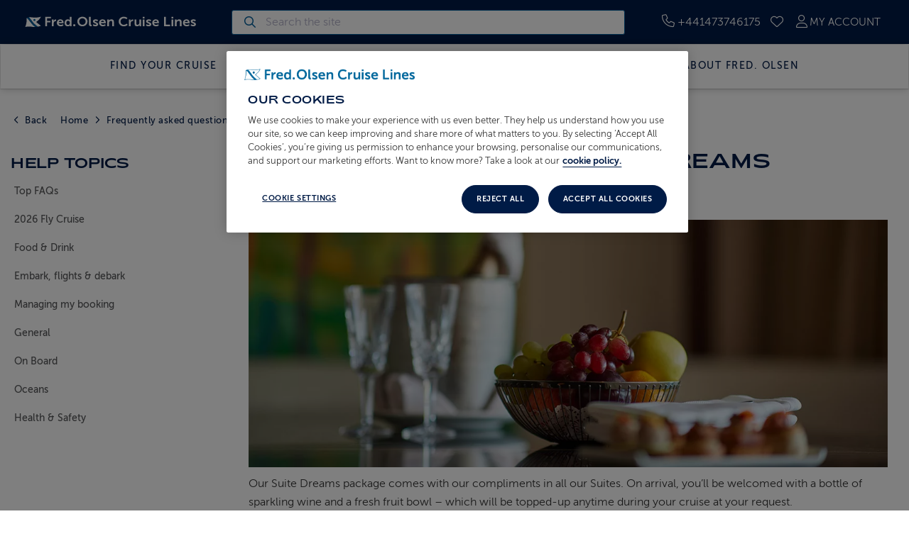

--- FILE ---
content_type: text/html; charset=utf-8
request_url: https://www.fredolsencruises.com/faqs/general/whats-included-in-the-suite-dreams-package
body_size: 21890
content:
<!DOCTYPE html>
<html lang="en">
<head>
    
    <meta charset="utf-8">
    <base href="https://www.fredolsencruises.com/" data-base-path="">
    <meta name="viewport" content="width=device-width,initial-scale=1,maximum-scale=5,user-scalable=yes">
    <title>Suite Dreams Package - Cruise FAQ</title>
    <link rel="preconnect" href="https://68c8648dbe66747498d1-6027f91c84d2b73bebfc9b6bc4f4a0ac.ssl.cf3.rackcdn.com">
    <link rel="preconnect" href="https://foclstatic.co.uk">
    <link rel="preconnect" href="//logx.optimizely.com" data-name="optimizely">
    <script data-name="trustpilot" src="//widget.trustpilot.com/bootstrap/v5/tp.widget.bootstrap.min.js" async></script>
    <!-- Google Tag Manager -->
    <script data-name="datalayer">
        window.dataLayer = window.dataLayer || [];
        window.dataLayer.push({
            'site_environment': "production",
            'site_section': "Main",
            'platform_type': 'web',
            'page_url'  : "/faqs/general/whats-included-in-the-suite-dreams-package",
            'page_title': "Suite Dreams Package - Cruise FAQ",
            'page_type': "FAQs",
            
            
                
            'user_type': 'Consumer',
        });
    </script>
    <script>(function(w,d,s,l,i){w[l]=w[l]||[];w[l].push({'gtm.start':
                new Date().getTime(),event:'gtm.js'});var f=d.getElementsByTagName(s)[0],
            j=d.createElement(s),dl=l!='dataLayer'?'&l='+l:'';j.async=true;j.src=
            'https://www.googletagmanager.com/gtm.js?id='+i+dl;f.parentNode.insertBefore(j,f);
    })(window,document,'script','dataLayer','GTM-NBR3M69M');</script>
    <!-- End Google Tag Manager -->
    <script data-name="GTAG">
        function gtag(){dataLayer.push(arguments);}
        gtag('js', new Date());
    </script>
    <script data-name="pwa-serviceworker">        // Check that service workers are registered
            if ('serviceWorker' in navigator) {
                window.addEventListener('load', function() {
                    // Use the window load event to keep the page load performant
                    var SWUrl = '/service_worker.js';
                    navigator.serviceWorker.register(SWUrl)
                            .catch(function(e) {
                                console.error('Failed to register service worker', e);
                            });
                });
            } else {
                console.log('CLIENT: service worker is not supported.');
            }</script>
    <script data-name="algolia-search">
        var ALGOLIA_INSIGHTS_SRC =
                "https://cdn.jsdelivr.net/npm/search-insights@2.16.3/dist/search-insights.min.js";
        !function(e,a,t,n,s,i,c)
        {
            ((e.AlgoliaAnalyticsObject = s),
                    (e[s] =
                            e[s] ||
                            function () {
                                (e[s].queue = e[s].queue || []).push(arguments);
                            }),
                    (e[s].version = (n.match(/@([^\/]+)\/?/) || [])[1]),
                    (i = a.createElement(t)),
                    (c = a.getElementsByTagName(t)[0]),
                    (i.async = 1),
                    (i.src = n),
                    c.parentNode.insertBefore(i, c))
        }
        (window,document,"script",ALGOLIA_INSIGHTS_SRC,"aa");
        window.aa("init", {
            appId: "2W1GEK7H1S",
            apiKey: "364a966d1cdee4d2f085375194c592d7"
        });
    </script>
    <script>
        window.ENV = 'live';
        
        
    </script>
    <script type="text/javascript">
        function OptanonWrapper() {
            window.OneTrustLoaded = true;
            const event = new Event('onetrustloaded');
            document.dispatchEvent(event);
        }
    </script>
    <script>
        window.LoggedIn = false;
    </script>
    
    <link rel="stylesheet" href="https://foclstatic.co.uk/1765186249882/css/pkg.frontend-focl.lib.css">
    <style>
        /* MegaMenu */ #button-326 { width: 100%; background-color: #003f69; color: #FFF; border-color: #001B46; border-style: solid; border-width: 2px; border-radius: 50px; padding-left: 19px; padding-right: 19px; padding-top: 14px; padding-bottom: 14px } #button-326:hover { background-color: #00112D; color: #FFF; border-color: #00112D } #button-328 { width: 100%; background-color: #003f69; color: #FFF; border-color: #001B46; border-style: solid; border-width: 2px; border-radius: 50px; padding-left: 19px; padding-right: 19px; padding-top: 14px; padding-bottom: 14px } #button-328:hover { background-color: #00112D; color: #FFF; border-color: #00112D } #button-32b { width: 100%; background-color: #003f69; color: #ffffff; border-width: 0px; border-radius: 50px; padding-left: 19px; padding-right: 19px; padding-top: 14px; padding-bottom: 14px } #button-32b:hover { background-color: #003359; color: #ffffff } #button-32d { width: 100%; background-color: #003f69; color: #FFF; border-color: #001B46; border-style: solid; border-width: 2px; border-radius: 50px; padding-left: 19px; padding-right: 19px; padding-top: 14px; padding-bottom: 14px } #button-32d:hover { background-color: #00112D; color: #FFF; border-color: #00112D } #Link-31i a { font-weight: normal; font-style: normal } #Link-31p a { font-weight: normal; font-style: normal } #Link-31j a { font-weight: normal; font-style: normal } #Link-31k a { font-weight: normal; font-style: normal } #Link-31o a { font-weight: normal; font-style: normal } #Link-335 a { font-weight: normal; font-style: normal } #Link-33a a { font-weight: normal; font-style: normal } #Link-31m a { font-weight: normal; font-style: normal } #Link-31n a { font-weight: normal; font-style: normal } #Link-336 a { font-weight: normal; font-style: normal } #Link-339 a { font-weight: normal; font-style: normal } #Link-338 a { font-weight: normal; font-style: normal } #Link-337 a { font-weight: normal; font-style: normal } #Link-321 a { font-weight: normal; font-style: normal } #Link-322 a { font-weight: normal; font-style: normal } #Link-31z a { font-weight: normal; font-style: normal } #Link-31u a { font-weight: normal; font-style: normal } #Link-31w a { font-weight: normal; font-style: normal } #Link-31x a { font-weight: normal; font-style: normal } #heading-31d { color: #003f69; text-align: left; font-style: normal } #heading-31d { padding-top: 0px; padding-bottom: 10px } #Row-31e { background-color: transparent } #heading-31r { color: #003f69; text-align: left; font-style: normal } #heading-31r { padding-bottom: 10px } #Row-31s { background-color: transparent } #Row-324 { background-color: transparent } #Row-329 { background-color: transparent } #Row-32h { background-color: transparent } #Row-32n { background-color: transparent } #Row-32t { background-color: transparent } #Row-32z { background-color: transparent } #Row-31b { background-color: transparent } #button-326 { width: 100%; background-color: #003f69; color: #FFF; border-color: #001B46; border-style: solid; border-width: 2px; border-radius: 50px; padding-left: 19px; padding-right: 19px; padding-top: 14px; padding-bottom: 14px } #button-326:hover { background-color: #00112D; color: #FFF; border-color: #00112D } #button-328 { width: 100%; background-color: #003f69; color: #FFF; border-color: #001B46; border-style: solid; border-width: 2px; border-radius: 50px; padding-left: 19px; padding-right: 19px; padding-top: 14px; padding-bottom: 14px } #button-328:hover { background-color: #00112D; color: #FFF; border-color: #00112D } #button-32b { width: 100%; background-color: #003f69; color: #ffffff; border-width: 0px; border-radius: 50px; padding-left: 19px; padding-right: 19px; padding-top: 14px; padding-bottom: 14px } #button-32b:hover { background-color: #003359; color: #ffffff } #button-32d { width: 100%; background-color: #003f69; color: #FFF; border-color: #001B46; border-style: solid; border-width: 2px; border-radius: 50px; padding-left: 19px; padding-right: 19px; padding-top: 14px; padding-bottom: 14px } #button-32d:hover { background-color: #00112D; color: #FFF; border-color: #00112D } #Link-31i a { font-weight: normal; font-style: normal } #Link-31p a { font-weight: normal; font-style: normal } #Link-31j a { font-weight: normal; font-style: normal } #Link-31k a { font-weight: normal; font-style: normal } #Link-31o a { font-weight: normal; font-style: normal } #Link-335 a { font-weight: normal; font-style: normal } #Link-33a a { font-weight: normal; font-style: normal } #Link-31m a { font-weight: normal; font-style: normal } #Link-31n a { font-weight: normal; font-style: normal } #Link-336 a { font-weight: normal; font-style: normal } #Link-339 a { font-weight: normal; font-style: normal } #Link-338 a { font-weight: normal; font-style: normal } #Link-337 a { font-weight: normal; font-style: normal } #Link-321 a { font-weight: normal; font-style: normal } #Link-322 a { font-weight: normal; font-style: normal } #Link-31z a { font-weight: normal; font-style: normal } #Link-31u a { font-weight: normal; font-style: normal } #Link-31w a { font-weight: normal; font-style: normal } #Link-31x a { font-weight: normal; font-style: normal } #heading-31d { color: #003f69; text-align: left; font-style: normal } #heading-31d { padding-top: 0px; padding-bottom: 10px } #Row-31e { background-color: transparent } #heading-31r { color: #003f69; text-align: left; font-style: normal } #heading-31r { padding-bottom: 10px } #Row-31s { background-color: transparent } #Row-324 { background-color: transparent } #Row-329 { background-color: transparent } #Row-32h { background-color: transparent } #Row-32n { background-color: transparent } #Row-32t { background-color: transparent } #Row-32z { background-color: transparent } #Row-31b { background-color: transparent } #Link-16k5 a { font-weight: normal; font-style: normal } #Link-16kb a { font-weight: normal; font-style: normal } #Link-16kd a { font-weight: normal; font-style: normal } #Link-16k6 a { font-weight: normal; font-style: normal } #Link-16ka a { font-weight: normal; font-style: normal } #Link-16k7 a { font-weight: normal; font-style: normal } #Link-16kg a { font-weight: normal; font-style: normal } #Link-16k8 a { font-weight: normal; font-style: normal } #button-16kl { width: 100%; background-color: #003f69; color: #ffffff; border-width: 0px; padding-left: 19px; padding-right: 19px; padding-top: 14px; padding-bottom: 14px; margin-top: 25px } #button-16kl:hover { background-color: #003359; color: #ffffff } #Link-16kh a { font-weight: normal; font-style: normal } #Link-16kf a { font-weight: normal; font-style: normal } #Link-16kc a { font-weight: normal; font-style: normal } #Link-16ki a { font-weight: normal; font-style: normal } #heading-16k1 { color: #003f69; text-align: left; font-style: normal } #heading-16k1 { padding-bottom: 15px } #Row-16k3 { background-color: transparent } #Row-16kj { background-color: transparent } #Row-16jz { background-color: transparent } #Link-16k5 a { font-weight: normal; font-style: normal } #Link-16kb a { font-weight: normal; font-style: normal } #Link-16kd a { font-weight: normal; font-style: normal } #Link-16k6 a { font-weight: normal; font-style: normal } #Link-16ka a { font-weight: normal; font-style: normal } #Link-16k7 a { font-weight: normal; font-style: normal } #Link-16kg a { font-weight: normal; font-style: normal } #Link-16k8 a { font-weight: normal; font-style: normal } #button-16kl { width: 100%; background-color: #003f69; color: #ffffff; border-width: 0px; padding-left: 19px; padding-right: 19px; padding-top: 14px; padding-bottom: 14px; margin-top: 25px } #button-16kl:hover { background-color: #003359; color: #ffffff } #Link-16kh a { font-weight: normal; font-style: normal } #Link-16kf a { font-weight: normal; font-style: normal } #Link-16kc a { font-weight: normal; font-style: normal } #Link-16ki a { font-weight: normal; font-style: normal } #heading-16k1 { color: #003f69; text-align: left; font-style: normal } #heading-16k1 { padding-bottom: 15px } #Row-16k3 { background-color: transparent } #Row-16kj { background-color: transparent } #Row-16jz { background-color: transparent } #heading-gww { color: #003f69; text-align: left; font-style: normal } #Row-gx1 { background-color: transparent } #Row-gwu { background-color: transparent } #Row-gwx { padding-top: 15px } #Row-gwx { background-color: transparent } #heading-gww { color: #003f69; text-align: left; font-style: normal } #Row-gx1 { background-color: transparent } #Row-gwu { background-color: transparent } #Row-gwx { padding-top: 15px } #Row-gwx { background-color: transparent } #heading-lu { color: #003f69; text-align: left; font-style: normal } #Row-lv { background-color: transparent } #Row-mb { background-color: transparent } #Row-m2 { background-color: transparent } #Row-ls { background-color: transparent } #Row-ly { background-color: transparent } #heading-lu { color: #003f69; text-align: left; font-style: normal } #Row-lv { background-color: transparent } #Row-mb { background-color: transparent } #Row-m2 { background-color: transparent } #Row-ls { background-color: transparent } #Row-ly { background-color: transparent } #heading-lbh { color: #003f69; text-align: left; font-style: normal } #Link-lef a { font-weight: normal; font-style: normal } #Link-lei a { font-weight: normal; font-style: normal } #Link-lek a { font-weight: normal; font-style: normal } #Link-lej a { font-weight: normal; font-style: normal } #Link-lel a { font-weight: normal; font-style: normal } #Link-lem a { font-weight: normal; font-style: normal } #FB-lcr { padding-top: 25px } #FB-lbd { padding-top: 25px } #FB-lbf { padding-top: 25px } #FB-lba { padding-top: 25px } #heading-lb5 { color: #003f69; text-align: left; font-style: normal } #Row-lb6 { background-color: transparent } #Row-lbb { background-color: transparent } #Row-lb3 { background-color: transparent } #heading-lbh { color: #003f69; text-align: left; font-style: normal } #Link-lef a { font-weight: normal; font-style: normal } #Link-lei a { font-weight: normal; font-style: normal } #Link-lek a { font-weight: normal; font-style: normal } #Link-lej a { font-weight: normal; font-style: normal } #Link-lel a { font-weight: normal; font-style: normal } #Link-lem a { font-weight: normal; font-style: normal } #FB-lcr { padding-top: 25px } #FB-lbd { padding-top: 25px } #FB-lbf { padding-top: 25px } #FB-lba { padding-top: 25px } #heading-lb5 { color: #003f69; text-align: left; font-style: normal } #Row-lb6 { background-color: transparent } #Row-lbb { background-color: transparent } #Row-lb3 { background-color: transparent } #Row-n2h { background-color: transparent } #Row-n2d { background-color: transparent } #Row-n2b { background-color: transparent } #Row-n2h { background-color: transparent } #Row-n2d { background-color: transparent } #Row-n2b { background-color: transparent }
    </style>
    <style critical-css>@font-face{font-family:MuseoSans_fallback;src:local(Arial);size-adjust:104.1%;ascent-override:85%;descent-override:normal;line-gap-override:130%}@font-face{font-family:MuseoSans_nav_fallback;src:local(Arial);size-adjust:94.4%;ascent-override:85%;descent-override:normal;line-gap-override:130%}@font-face{font-family:Adieu_fallback;src:local(Arial);size-adjust:124%;ascent-override:110%;descent-override:30%}body{color:#333;-webkit-font-smoothing:antialiased;-moz-osx-font-smoothing:grayscale;background:#fff;margin:0;font-family:MuseoSans,MuseoSans_fallback,Arial,sans-serif;font-size:16px;font-weight:300;line-height:26px}p{margin:0 0 10px}h1,.h1,h2,.h2{margin:0;font-family:Adieu,Adieu_fallback,Arial,sans-serif;font-weight:500}h1,.h1{text-transform:uppercase;letter-spacing:1px;font-size:28px;line-height:36px}h2,.h2{font-size:24px}*,:after,:before{-webkit-box-sizing:border-box;-moz-box-sizing:border-box;box-sizing:border-box}.page-container{background:#fff;margin:0 auto;position:relative}.container-fluid>.navbar-collapse,.container>.navbar-collapse{margin-left:-15px;margin-right:-15px}.phone-icon{width:auto;max-width:25px;height:auto;max-height:25px}.header-container{width:100%;margin:0 auto}.header-container .mobile-sub{text-align:center;background-color:#b3cfe1;font-size:12px;font-weight:500;line-height:18px;display:none;position:relative}.header-container .mobile-sub .mobile-sub-inner{width:100%;max-width:1054px;margin:0 auto;padding:6px 15px}.header-container .header-content{background-color:#001b46}.header-container .header-content .foclLogo .telephone-header p.telephone-above,.header-container .header-content .foclLogo .feefo-service-rating{display:none}.header-container .header-content{max-height:115px}.header-container .header-top{vertical-align:baseline;background:#001b46;width:100%}.header-container #top-content{text-align:justify;width:100%;max-width:1440px;height:72px;max-height:72px;margin:0 auto;padding:25px 30px;position:relative}.header-container #top-content .logo-content{width:250px;font-family:sans-serif;display:inline-block;position:relative;top:-4px}.header-container #top-content .logo-content img{width:100%;max-width:100%;height:auto;max-height:25px}.header-container #top-content .logo-content .mobile-logo{display:none}.header-container #top-content .col-links{z-index:12;float:right;display:inline-block}.header-container #top-content #top-links{text-align:right;margin:0;padding:0}.header-container #top-content #top-links>li{white-space:nowrap;z-index:3;color:#fff;text-transform:uppercase;margin:0 6px;padding:22px 0;list-style:none;display:inline;position:relative}.header-container #top-content #top-links>li>a{color:#fff;font-weight:300;text-decoration:none}.header-container #top-content #top-links>li>a span{margin:0}.header-container #top-content:after,.header-container li:before{content:""}.header-container #top-content #top-links .header-phone span.phone-number{color:#fff;font-size:16px}.header-container #top-content #top-links .header-signInRegister span.account-name{color:#fff;font-size:15px}.header-container #top-content #top-links .header-phone span.phone-number a{text-align:center;color:#fff;min-width:114px;font-size:16px;display:inline-block}.header-container #top-content #top-links>li i.header-icon{color:#fff;font-size:18px}.nav:after,.navbar-collapse:after{clear:both}.navbar-collapse:after,.navbar-collapse:before,.navbar:after,.navbar:before,.nav:after,.nav:before,.container-fluid:after,.container-fluid:before,.container:after,.container:before{content:" ";display:table}nav.primary{border:1px solid #0000;border-bottom-color:#ddd;min-height:63px;margin-bottom:0;display:block;position:relative}.container,.container-fluid{margin-left:auto;margin-right:auto;padding-left:15px;padding-right:15px}nav.primary .container-fluid #PrimaryNav{border-top:0;width:100%;max-width:1440px;height:auto;margin:0 auto;padding:0;display:block}nav.primary .container-fluid #PrimaryNav>ul.navbar-nav{z-index:10;float:left;vertical-align:top;text-align:center;width:100%;margin:0;padding:0;list-style:none;display:block}nav.primary .container-fluid #PrimaryNav>ul.navbar-nav>li{text-align:center;text-indent:0;padding:0;line-height:1.5;display:inline-block;position:relative}nav.primary .container-fluid #PrimaryNav>ul.navbar-nav>li>a{color:#001b46;text-transform:uppercase;letter-spacing:1.5px;white-space:nowrap;border-bottom:3px solid #0000;padding:18px 9px;font-family:MuseoSans,MuseoSans_nav_fallback,MuseoSans_fallback,Arial,sans-serif;font-size:14px;font-weight:500;line-height:18px;text-decoration:none;display:block;position:relative}nav.primary .container-fluid #PrimaryNav div.nav-search{text-align:left;vertical-align:middle;width:268px;margin-top:17px;margin-left:15px;display:inline-block;position:relative}nav.primary .container-fluid #PrimaryNav div.nav-search input{float:right;border:1px solid #ccc;width:100%;min-width:230px;padding:5px}nav.primary .container-fluid #PrimaryNav div.nav-search .fa{cursor:pointer;position:absolute;top:8px;right:10px}#mobSearchContainer,#mobSearchContainer.search-show,.header-container .shopping-basket.mobile,.header-container #top-content .signInRegister-container,.header-container #top-content .quickSearch-container,.header-container .header-content .foclLogo .mobile-logo,.telephone-container,.dropdown-menu,#MobileNav,.navbar-toggle{display:none}body.no-links #top-content,body.no-links .mobile-sub,body.no-links .telephone-header.desktop,body.no-links .breadcrumb-wrapper,body.no-links #recentlyviewed,body.no-links #relatedcruises,body.no-links .footer-item:not(.footer-ribbon){display:none!important}body.no-links .header-top,body.no-links .footer-certificates{padding-top:15px}body.no-links .button-widget{display:none}body.no-links .main-content-container{margin-top:0}body.no-links a:not(#scrollToTop,.custom-read-more){pointer-events:none;cursor:default}.row{clear:both}.search-bar-widget .bar-inner{max-width:1440px;margin:0 auto}.search-bar-widget .bar-inner .quickSearch-container{padding:15px 0}.search-bar-widget .bar-inner .quickSearch-container .quickSearch-container-inner{background-color:#fff;min-height:88px}.search-bar-widget .bar-inner .quickSearch-container .quick-search-form{padding:15px 30px}.search-bar-widget .bar-inner .quickSearch-container .header-form-group{display:none}.search-bar-widget .bar-inner .quickSearch-container .lead-text{margin:14px auto}.search-bar-widget .bar-inner .quickSearch-container .lead-text>h2{letter-spacing:.25px;text-transform:uppercase;font-family:Adieu,Arial,sans-serif;font-size:20px}.image-widget img{width:100%;height:auto}.feefo-service-rating-mobile,.cta-bar-widget{display:none}.cruisecarousel-widget .bg-block{max-height:800px}.cruisecarousel-widget .slider{visibility:hidden;width:100%;max-height:400px;overflow:hidden}.ship-tracker-widget-map{background:#e6eff5;padding:20px 0}.ship-tracker-widget-map .map-container{width:auto;display:block}.ship-tracker-widget-map .map-viewer{width:100%;min-height:600px}.ship-tracker-widget-map .map-selector ul{display:none}main{min-height:100vh}.footer-secondary .footer-wave{max-height:130px;display:none}.masked-phone{color:#0000}#KeyboardNav{position:fixed;transform:translateY(-110%)}.row.standard-row-wrapper.hidden-by-default{display:none}@media only screen and (width<=1170px){.page-container{overflow:hidden}.search-bar-widget .bar-inner .quickSearch-container{max-width:95%;margin:0 auto}.search-bar-widget .bar-inner .quickSearch-container .quickSearch-container-inner{min-height:127px}.search-bar-widget .bar-inner .quickSearch-container .lead-text{margin:0 0 15px}.search-bar-widget .bar-inner .quickSearch-container .lead-text>h2{text-align:center}}@media screen and (width<=1054px) and (width>=1024px){nav.primary .container-fluid #PrimaryNav div.nav-search{width:236px}}@media screen and (width>=1024px){nav.primary .container-fluid #PrimaryNav div.nav-search input{float:right;border:1px solid #ccc;width:100%;min-width:230px;padding:5px}nav.primary .container-fluid #PrimaryNav{min-height:62px}}@media screen and (width<=1023px){.alerts-focl{margin-top:80px}.header-container{background:#001b46;max-height:80px;position:fixed;top:0}.header-container .mobile-sub{display:block}.header-container #top-content{z-index:10;background:0 0;width:100%;height:0;padding:25px 15px}.header-container #top-content .logo-content{top:-16px}.header-container #top-content .col-links{height:50px;margin-right:-15px;padding:0}.header-container #top-content #top-links>li{padding:7px 5px;display:inline-block}.header-container #top-content #top-links>li.header-phone{display:none}.header-container #top-content #top-links>li.burger-toggle{min-width:34px}.header-container #top-content #top-links>li i{color:#fff;margin-left:0;font-size:18px}.header-container #top-content #top-links{text-align:center;margin:0;font-size:1.333em}nav.primary{border:none;width:100%;margin-bottom:0;position:absolute;top:0}nav.primary #PrimaryNav{display:none!important}.header-container #top-content #top-links li.header-signInRegister .fa-heart,.header-container #top-content #top-links li.header-signInRegister span.account-name,.header-container .header-content .foclLogo .desktop-logo,.header-container .header-content .foclLogo .telephone-header.desktop{display:none}.header-container .header-content .foclLogo .mobile-logo,.header-container #top-content #top-links li.header-signInRegister .fa-user{display:inline-block}body.no-links .header-top{padding-top:0}}@media screen and (width<=805px){.search-bar-widget .bar-inner .quickSearch-container .quickSearch-container-inner{min-height:273px}}@media screen and (width>=768px){#Breadcrumb{height:62px;max-height:62px}.breadcrumb-wrapper .breadcrumb{background-color:#0000;margin-bottom:0;padding:0}.page-container .breadcrumb-wrapper,.page-container .breadcrumb-wrapper.main-container{width:100%;margin-top:30px;margin-bottom:5px;display:block}}@media screen and (width<=768px){.search-bar-widget .search-bar{min-height:260px}.faq-searchbar-outer{min-height:75px;padding-top:15px}.faqs-accordion,.faqs-accordion .accordion{min-height:80px}}@media screen and (width<=767px){.custom-read-more-block .readmore-mobile{display:block}.custom-read-more-block .readmore-desktop{display:none}.ship-tracker-widget-map .map-container .row{flex-direction:column-reverse;display:flex}.ship-tracker-widget-map .map-container .map-detail{min-height:170px}}@media screen and (width<=600px){.header-container #top-content .logo-content{width:auto}.header-container #top-content .logo-content img{max-height:20px}.header-container #top-content .logo-content .desktop-logo{display:none}.header-container #top-content .logo-content .mobile-logo{display:block}}@media screen and (width<=500px){.header-container #top-content #top-links{min-width:initial}.header-container #top-content #top-links>li{padding:7px 2px}h1,.h1{letter-spacing:.5px;font-size:22px;line-height:26px}h2,.h2{font-size:24px}.ship-tracker-widget-map .map-viewer{min-height:100vw}}@media screen and (height<=700px){.ship-tracker-widget-map .map-viewer{min-height:80vh}}@media screen and (width<=767px) and (height<=700px){.ship-tracker-widget-map .map-viewer{min-height:100vw}}.faqs .faqs-page .faqs-accordion{display:none}.faqs .faqs-page .faq-searchbar-outer{background-color:#e6eff5;min-height:73px;margin-top:15px;margin-bottom:30px;padding:15px 0}.faqs .faqs-page .faq-searchbar-outer .col-md-12{height:auto}.faq-searchbar-outer .faq-right{text-align:right;vertical-align:middle;float:right;width:70%;display:inline-block}.faq-searchbar p{color:#001b46;margin:0;font-size:18px;font-weight:700;line-height:40px;display:inline-block}@media screen and (width<=767px){.faqs .faqs-page .faqs-accordion{display:block}.faqs .faqs-page .faq-searchbar-outer{min-height:75px;margin:0;padding:0}.faq-searchbar-outer .faq-right{float:none;width:100%;position:relative}}</style><link rel="stylesheet" href="https://foclstatic.co.uk/1765186249882/css/FOCL-Loading.min.css?_d=1765186249882">
    <link rel="preload" href="https://foclstatic.co.uk/1765186249882/images/Main/Logos/01_Secondary/FO_Secondary_RGB__DarkBG_Clear_NoKeyOutline.svg?_=1765186249882" as="image" media="(min-width: 601px)">
    <link rel="preload" href="https://foclstatic.co.uk/1765186249882/images/Main/Logos/02_Flag/FO_BrandFlag_RGB__Clear_NoKeyOutline.svg?_=1765186249882" as="image" media="(max-width: 600px)">
    <link rel="preload" href="//cdn.optimizely.com/js/5159500294914048.js" as="script" date="11/11/2025" data-name="optimizely">
    <link rel="canonical" href="https://www.fredolsencruises.com/faqs/general/whats-included-in-the-suite-dreams-package">
    <meta name="robots" content="index, follow">
    <meta name="description" content="Find everything you need to know about Fred. Olsen Cruises with our Frequently Asked Questions, such as &quot;What&#x27;s included in the suite dreams package?&quot;">
    
    <link rel="manifest" href="https://www.fredolsencruises.com/meta/focl.webmanifest?_=1765186249882" data-name="manifest">
    <meta name="theme-color" content="#001b46">
    <link rel="icon" href="https://foclstatic.co.uk/1765186249882/meta/focl-favicons/favicon.ico?_=20240123" sizes="48x48" data-name="favicon">
    <link rel="icon" href="https://foclstatic.co.uk/1765186249882/meta/focl-favicons/favicon.svg?_=20240123" sizes="any" type="image/svg+xml" data-name="favicon">
    <link rel="apple-touch-icon" href="https://foclstatic.co.uk/1765186249882/meta/focl-favicons/apple-touch-icon.png?_=20240123" data-name="favicon">
    <link rel="manifest" href="https://foclstatic.co.uk/1765186249882/meta/focl.webmanifest?_=1765186249882" data-name="manifest">
    <meta name="format-detection" content="telephone=no" data-name="tel-link-suppression">
    <meta name="google-site-verification" content="HZqt8svNMgOH4VdUUijJPlpIzdQfUGivMExLH-3GPn8" data-name="gsc">
    <meta name="y_key" content="2e8bc12fc1ee570d" data-name="yahoo">
    <meta name="msvalidate.01" content="9709A31B92B16C9D450A6282DB7DE4E0" data-name="bing">
    <meta name="p:domain_verify" content="af4e9ce23be8dfd06010b4acd23a3b81" data-name="pinterest">
    <meta name="twitter:site" content="@FredOlsenCruise" data-name="twitter">
        <meta name="google-signin-client_id" content="411219515712-b8con7a8e8ancjce6gjgfn2dmf00n3ki.apps.googleusercontent.com">
    <meta property="fb:app_id" content="1409565792696830" data-name="facebook">
    <meta property="og:title" content="Suite Dreams Package - Cruise FAQ">
    <meta property="og:description" content="Find everything you need to know about Fred. Olsen Cruises with our Frequently Asked Questions, such as &quot;What&#x27;s included in the suite dreams package?&quot;">
    <meta property="og:type" content="website">
    <meta property="og:url" content="https://www.fredolsencruises.com/faqs/general/whats-included-in-the-suite-dreams-package">
    <meta property="og:site_name" content="Fred. Olsen Cruises">
    <meta property="og:image" content="https://www.fredolsencruises.com/meta/FBSharingImage.jpg?_=20240119">
    <!--TC-EndHead -->
    <!--BE IXF: JavaScript begin-->
    		<!--Access to and use of BrightEdge AutoPilot - Self Connecting Pages is governed by the
    			Infrastructure Product Terms located at: www.brightedge.com/infrastructure-product-terms.
    			Customer acknowledges and agrees it has read, understands and agrees to be bound by the
    			Infrastructure Product Terms. -->
    		<script src="//cdn.bc0a.com/autopilot/f00000000303015/autopilot_sdk.js"></script>
    		<!--BE IXF: JavaScript end-->
    <noscript id="deferred-styles" data-name="site-css">
        <link rel="stylesheet" href="https://foclstatic.co.uk/1765186249882/css/FOCL-Core.min.css?_d=1765186249882">
        <link rel="stylesheet" href="https://foclstatic.co.uk/1765186249882/css/FOCL-PageElements.min.css?_d=1765186249882">
        <link rel="stylesheet" href="https://foclstatic.co.uk/1765186249882/css/FOCL-Widgets.min.css?_d=1765186249882"><link rel="stylesheet" href="https://foclstatic.co.uk/1765186249882/css/FOCL-Pages.min.css?_d=1765186249882">
        <link rel="stylesheet" href="https://foclstatic.co.uk/1765186249882/css/FOCL-Print.min.css?_d=1765186249882" media="print">
    </noscript>
    
    <script>
    
    </script></head>
<body class="faqs logged-out faqs faq-question"
      data-site="main" >

    

    <div id="KeyboardNav" tabindex="0" accesskey="0">
        <table>
            <tr>
                <th colspan="2" scope="col">Access Key Information</th>
            </tr>
            <tr>
                <td>See details</td>
                <td>0</td>
            </tr>
        </table>
        <hr/>
        <table>
            <tr>
                <th colspan="2" scope="col">Skip to</th>
            </tr>
            <tr>
                <td>        <a id="SkipToContent" href="" accesskey="s">Main content</a>
            <script>
                (() => {
                    // No canonical to use so get the full current URL, replacing any hash anchor
                    const currentUrl = window.location.href.split('#')[0];
                    const skipToContentLink = document.getElementById('SkipToContent');
                    skipToContentLink.href = currentUrl + '#PageContent';
                })();
            </script>
        </td>
                <td>s</td>
            </tr>
        </table>
        <hr/>
        <table id="accessKeys">
            <tr>
                <th scope="col">Destination</th>
                <th scope="col">Key</th>
            </tr>
            <tr>
                <td><a href="https://www.fredolsencruises.com" accesskey="1">Homepage</a></td>
                <td>1</td>
            </tr>
                        <tr>
                                <td><a href="https://www.fredolsencruises.com" accesskey="0">Home Page</a></td>
                            <td>0</td>
                        </tr>
                        <tr>
                                <td><a href="/cruises" accesskey="p">Ocean Cruises</a></td>
                            <td>p</td>
                        </tr>
                        <tr>
                                <td><a href="/destinations" accesskey="u">Destinations</a></td>
                            <td>u</td>
                        </tr>
                        <tr>
                                <td><a href="/cruise-brochures" accesskey="r">Cruise Brochures</a></td>
                            <td>r</td>
                        </tr>
                        <tr>
                                <td><a href="/legal/terms-and-conditions" accesskey="y">Terms &amp; Conditions</a></td>
                            <td>y</td>
                        </tr>
                        <tr>
                                <td><a href="/about-us" accesskey="b">About Us</a></td>
                            <td>b</td>
                        </tr>
                        <tr>
                                <td><a href="/my-cruises" accesskey="a">My Cruises</a></td>
                            <td>a</td>
                        </tr>
                        <tr>
                                <td><a href="/our-ships" accesskey="c">Our Ships</a></td>
                            <td>c</td>
                        </tr>
                        <tr>
                                <td><a href="/about-us/contact-us" accesskey="t">Contact Us</a></td>
                            <td>t</td>
                        </tr>
        </table>
    </div>
        <noscript><iframe src="https://www.googletagmanager.com/ns.html?id=GTM-NBR3M69M" height="0" width="0" style="display:none;visibility:hidden" aria-hidden="true" title="Google Tag Manager"></iframe></noscript>

    
    <div class="page-container">
            <link rel="stylesheet"
                href="https://cdn.jsdelivr.net/npm/@algolia/autocomplete-theme-classic@1.17.9/dist/theme.min.css"
                integrity="sha256-7xmjOBJDAoCNWP1SMykTUwfikKl5pHkl2apKOyXLqYM="
                crossorigin="anonymous"
            >
            
            <header class="header-container" data-position="Header" aria-label="Site">
                <div class="mobile-sub masked-phone">
                    <div class="mobile-sub-inner">
                        <i class="fal fa-fw fa-phone"></i> Call us on <a href="tel:+441473746175" class="rTapNumber32935">+441473746175</a>
                        <div class="telephone-container">
                            <div class="telephone-container-inner">
                                <div class="triangle"></div>
                                <ul class="telephone-list">
                                    <li>
                                        <div class="telephone-title"><i class="fa fa-fw far fa-clock"></i> Opening Hours:</div>
                                    </li>
                                </ul>
                                <table class="opening-hours-table">
                                        <tr>
                                            <th scope="row"><span>Mon-Fri</span>                    </th>
                                            <td>08:30am - 07:00pm</td>
                                        </tr>
                                        <tr>
                                            <th scope="row"><span>Saturday</span>                    </th>
                                            <td>09:00am - 05:00pm</td>
                                        </tr>
                                        <tr>
                                            <th scope="row"><span>Sunday</span>                    </th>
                                            <td>10:00am - 04:00pm</td>
                                        </tr>
                                </table>
                            </div>
                        </div>        </div>
                </div>
                <div class="header-top">
                    <div id="top-content">
                        <div class="logo-content">
                            <a href="https://www.fredolsencruises.com/" class="desktop-logo">
                                <img src="https://foclstatic.co.uk/1765186249882/images/Main/Logos/01_Secondary/FO_Secondary_RGB__DarkBG_Clear_NoKeyOutline.svg?_=1765186249882" class="header-focl" alt="Fred. Olsen Cruise Lines" width="300" height="71">
                            </a>
                            <a href="https://www.fredolsencruises.com/" class="mobile-logo">
                                <img src="https://foclstatic.co.uk/1765186249882/images/Main/Logos/02_Flag/FO_BrandFlag_RGB__Clear_NoKeyOutline.svg?_=1765186249882" class="header-focl" alt="Fred. Olsen Cruise Lines" width="300" height="71">
                            </a>
                        </div>
                        <div class="col col-links">
                            <ul id="top-links">
                                <li class="search-bar">
                                    <div id="search-autocomplete-container"
                                         data-app-id="2W1GEK7H1S"
                                         data-search-key="364a966d1cdee4d2f085375194c592d7"
                                         data-env="LIVE">
                                        <div id="autocomplete"></div>
                                    </div>
                                </li>
                                <li class="header-phone main-li phone-hover-trigger">
                                    <span class="phone-number masked-phone">
                                        <i class="fal fa-fw fa-phone phone-icon header-icon"></i> <a class="rTapNumber32935">+441473746175</a>
                                    </span>
                                    <div class="telephone-container">
                                        <div class="telephone-container-inner">
                                            <div class="triangle"></div>
                                            <ul class="telephone-list">
                                                <li>
                                                    <div class="telephone-title"><i class="fa fa-fw far fa-clock"></i> Opening Hours:</div>
                                                </li>
                                            </ul>
                                            <table class="opening-hours-table">
                                                    <tr>
                                                        <th scope="row"><span>Mon-Fri</span>                    </th>
                                                        <td>08:30am - 07:00pm</td>
                                                    </tr>
                                                    <tr>
                                                        <th scope="row"><span>Saturday</span>                    </th>
                                                        <td>09:00am - 05:00pm</td>
                                                    </tr>
                                                    <tr>
                                                        <th scope="row"><span>Sunday</span>                    </th>
                                                        <td>10:00am - 04:00pm</td>
                                                    </tr>
                                            </table>
                                        </div>
                                    </div>                    </li>
                                <li class="main-li heart placeholder-icon" title="Saved cruises"> 
                                    <a class="favourites" href="favourites" title="Saved cruises">
                                        <i class="fa fa-fw fal fa-heart header-icon"></i>
                                        <span id="FavouritesCount">0</span>
                                    </a>
                                </li>
                                <li class="header-signInRegister main-li placeholder-icon"> 
                                    <a href="/my-cruises">
                                        <i class="fa fa-fw fal fa-user header-icon"></i>
                                        <span>My Account</span>
                                    </a>
                                </li>
                                <li  class="main-li placeholder-icon mobile-only burger-toggle">
                                    <button id="MobileNavToggle" type="button" class="navbar-toggle" data-toggle="collapse" data-target="#MobileNav" aria-hidden="true">
                                        <span class="sr-only">Toggle Navigation Menu</span>
                                        <i class="fa fa-fw fal fa-bars open header-icon"></i>
                                        <i class="fa fa-fw fal fa-times close header-icon"></i>
                                    </button>
                                </li>
                            </ul>
                        </div>
                    </div>
                </div>
            </header>            <nav class="navbar primary" aria-label="Main menu">
                <div class="container-fluid">
                    <div class="collapse navbar-collapse" id="PrimaryNav" data-position="Header Menu">
                        <ul class="nav navbar-nav">
                                        <li class="dropdown mega-menu-toggle type-page" data-position="Menu - Find your cruise">
                                            <a class="dropdown-toggle" data-toggle="dropdown" role="button"
                                               data-target="#31a" aria-haspopup="true" aria-expanded="false" href="/cruises" tabindex="0"><span>Find your cruise</span></a>
                                            <div class="nav-list dropdown-menu dropdown-menu-right nav navbar-nav mega-menu-wrapper" id=31a><div class="dropdown-item mega-menu"><span class=mega-menu-arrow style=border-bottom-color:#0000></span><div class=mega-menu-inner><div class="row standard-row-wrapper" data-widget=row id=Row-31b><div class=col-md-6><div class=heading-widget data-widget=heading><span class=h3 id=heading-31d> <a href=/cruises-from-the-uk>Cruises Collections</a> </span></div><div class="row standard-row-wrapper" data-widget=row id=Row-31e><div class=col-md-6><div class=link data-widget=link id=Link-31i><a href=/2026-cruises>2026 Cruises </a></div><div class=link data-widget=link id=Link-31p><a href=/2027-cruises>2027 Cruises</a></div><div class=link data-widget=link id=Link-31j><a href=/world-cruises-and-grand-voyages>World Cruises & Grand Voyages</a></div><div class=link data-widget=link id=Link-31k><a href=/cruise-deals/singles>Solo Traveller Cruises</a></div><div class=link data-widget=link id=Link-31o><a href=/last-minute-cruise-deals>Last Minute Cruise Deals</a></div><div class=link data-widget=link id=Link-335><a href=/adults-only-cruises>Adults Only Cruises</a></div><div class=link data-widget=link id=Link-33a><a href=/long-cruises>Long Cruises</a></div></div><div class=col-md-6><div class=link data-widget=link id=Link-31m><a href=/first-cruises>First Cruises </a></div><div class=link data-widget=link id=Link-31n><a href=https://www.fredolsencruises.com/its-a-feeling target=_blank>On Board Credit Offer</a></div><div class=link data-widget=link id=Link-336><a href=/winter-cruises>Winter Cruises</a></div><div class=link data-widget=link id=Link-339><a href=/natural-phenomena-cruises/northern-lights-cruises>Northern Lights Cruises</a></div><div class=link data-widget=link id=Link-338><a href=/christmas-new-year-cruises>Christmas Cruises 2026</a></div><div class=link data-widget=link id=Link-337><a href=/cruises>Search All Cruises</a></div></div></div><div class=blank-space data-widget=blank-space id=BlankSpace-31q style=height:20px></div><div class=heading-widget data-widget=heading><span class=h3 id=heading-31r> <a href=/cruises-from-the-uk>Cruises from the UK</a> </span></div><div class="row standard-row-wrapper" data-widget=row id=Row-31s><div class=col-md-6><div class=link data-widget=link id=Link-31u><a href=/cruises-from-the-uk/cruises-from-england>Cruise from England</a></div><div class=link data-widget=link id=Link-31w><a href=/cruises-from-the-uk/cruises-from-england/southampton>Cruise from Southampton</a></div><div class=link data-widget=link id=Link-31x><a href=/cruises-from-the-uk/cruises-from-england/liverpool>Cruise from Liverpool</a></div></div><div class=col-md-6><div class=link data-widget=link id=Link-321><a href=/cruises-from-the-uk/cruises-from-scotland target>Cruise from Scotland</a></div><div class=link data-widget=link id=Link-322><a href=/cruises-from-the-uk/cruises-from-scotland/edinburgh-rosyth>Cruise from Rosyth (Edinburgh)</a></div><div class=link data-widget=link id=Link-31z><a href=/cruises-from-the-uk/cruises-from-england/newcastle target>Cruise from Newcastle</a></div></div></div><div class=blank-space data-widget=blank-space id=BlankSpace-323 style=height:10px></div><div class="row standard-row-wrapper display-mobile-only" data-widget=row id=Row-324><div class=col-md-12><div class="ga-button-track button-widget button-align-centre" data-widget=button><a class="btn btn-generic btn-block" href=/cruising-information/departure-port id=button-326>Where we sail from<span class="fa fa-angle-right align-right"></span></a></div><div class="ga-button-track button-widget button-align-centre" data-widget=button><a class="btn btn-generic btn-block" href=/cruise-brochures id=button-328>Order your cruise brochure<span class="fa fa-angle-right align-right"></span></a></div></div></div><div class="row standard-row-wrapper display-desktop-tablet" data-widget=row id=Row-329><div class=col-md-12><div class="ga-button-track button-widget button-align-centre" data-widget=button><a class="btn btn-generic btn-block" href=/cruising-information/departure-port id=button-32b>Where we sail from<span class="fa fa-angle-right align-right"></span></a></div><div class=blank-space data-widget=blank-space id=BlankSpace-32c style=height:20px></div><div class="ga-button-track button-widget button-align-centre" data-widget=button><a class="btn btn-generic btn-block" href=/cruise-brochures id=button-32d target=_blank>Order a brochure<span class="fa fa-angle-right align-right"></span></a></div></div></div></div><div class=col-md-6><div class=blank-space data-widget=blank-space id=BlankSpace-32g style=height:10px></div><div class="row standard-row-wrapper" data-widget=row id=Row-32h><div class=col-md-6><div class=feature-box data-widget=featurebox id=FB-32l><a class="google-tracking feature-box-track" href=/its-a-feeling> <picture><source data-srcset=https://68c8648dbe66747498d1-6027f91c84d2b73bebfc9b6bc4f4a0ac.ssl.cf3.rackcdn.com/693ff4af2503d79b5b855487/TOYMM.webp srcset=data:,1w type=image/webp><img alt="Fred Olsen ship in a bottle" class="img-responsive lazyload" src="[data-uri]" title="Fred Olsen ship in a bottle" data-src=https://68c8648dbe66747498d1-6027f91c84d2b73bebfc9b6bc4f4a0ac.ssl.cf3.rackcdn.com/693ff4af2503d79b5b855487/TOYMM.jpg height=210 style=aspect-ratio:321/210 width=321></picture> <span class=feature-box-rollover><span class=feature-box-rollover-title>On Board Credit Offer</span><span class=feature-box-btn>Read More</span></span> </a></div></div><div class=col-md-6><div class=feature-box data-widget=featurebox id=FB-32r><a class="google-tracking feature-box-track" href=/cruise-deals/singles> <picture><source data-srcset=https://68c8648dbe66747498d1-6027f91c84d2b73bebfc9b6bc4f4a0ac.ssl.cf3.rackcdn.com/68a599359af8351657113e98/Mega_Menu.webp srcset=data:,1w type=image/webp><img class="img-responsive lazyload" src="[data-uri]" alt data-src=https://68c8648dbe66747498d1-6027f91c84d2b73bebfc9b6bc4f4a0ac.ssl.cf3.rackcdn.com/68a599359af8351657113e98/Mega_Menu.jpg height=210 style=aspect-ratio:321/210 width=321></picture> <span class=feature-box-rollover><span class=feature-box-rollover-title>Solo Traveller Cruises</span><span class=feature-box-btn>Discover More</span></span> </a></div></div></div><div class=blank-space data-widget=blank-space id=BlankSpace-32m style=height:10px></div><div class="row standard-row-wrapper" data-widget=row id=Row-32n><div class=col-md-6><div class=feature-box data-widget=featurebox id=FB-32j><a class="google-tracking feature-box-track" href=/natural-phenomena-cruises/northern-lights-cruises> <picture><source data-srcset=https://68c8648dbe66747498d1-6027f91c84d2b73bebfc9b6bc4f4a0ac.ssl.cf3.rackcdn.com/63863177ff07fd02f83dc358/Phen.webp srcset=data:,1w type=image/webp><img alt="Northern lights, Norway" class="img-responsive lazyload" src="[data-uri]" title="Northern lights, Norway" data-src=https://68c8648dbe66747498d1-6027f91c84d2b73bebfc9b6bc4f4a0ac.ssl.cf3.rackcdn.com/63863177ff07fd02f83dc358/Phen.jpg height=210 style=aspect-ratio:321/210 width=321></picture> <span class=feature-box-rollover><span class=feature-box-rollover-title>Northern Lights Cruises</span><span class=feature-box-btn>Read More</span></span> </a></div></div><div class=col-md-6><div class=feature-box data-widget=featurebox id=FB-331><a class="google-tracking feature-box-track" href=/fly-cruises/mediterranean-fly-cruises> <picture><source data-srcset=https://68c8648dbe66747498d1-6027f91c84d2b73bebfc9b6bc4f4a0ac.ssl.cf3.rackcdn.com/655488b6b5af1d316460db78/SoftlaunchMMTAC.webp srcset=data:,1w type=image/webp><img alt="Soft launch" class="img-responsive lazyload" src="[data-uri]" title="Soft launch" data-src=https://68c8648dbe66747498d1-6027f91c84d2b73bebfc9b6bc4f4a0ac.ssl.cf3.rackcdn.com/655488b6b5af1d316460db78/SoftlaunchMMTAC.jpg height=210 style=aspect-ratio:321/210 width=321></picture> <span class=feature-box-rollover><span class=feature-box-rollover-title>Mediterranean Fly Cruises</span><span class=feature-box-btn>Read More</span></span> </a></div></div></div><div class=blank-space data-widget=blank-space id=BlankSpace-32s style=height:10px></div><div class="row standard-row-wrapper" data-widget=row id=Row-32t><div class=col-md-6><div class=feature-box data-widget=featurebox id=FB-32v><a class="google-tracking feature-box-track" href=https://www.fredolsencruises.com/cruise/south-america-and-the-antarctic-s2603> <picture><source data-srcset=https://68c8648dbe66747498d1-6027f91c84d2b73bebfc9b6bc4f4a0ac.ssl.cf3.rackcdn.com/68591dd6bcce682040613a24/WorldCruise26MM.webp srcset=data:,1w type=image/webp><img alt="Penguins on the beach in Falkland Islands" class="img-responsive lazyload" src="[data-uri]" title="Penguins on the beach in Falkland Islands" data-src=https://68c8648dbe66747498d1-6027f91c84d2b73bebfc9b6bc4f4a0ac.ssl.cf3.rackcdn.com/68591dd6bcce682040613a24/WorldCruise26MM.jpg height=210 style=aspect-ratio:321/210 width=321></picture> <span class=feature-box-rollover><span class=feature-box-rollover-title>South America and Antarctica</span><span class=feature-box-btn>Grand Voyage 2026</span></span> </a></div></div><div class=col-md-6><div class=feature-box data-widget=featurebox id=FB-32x><a class="google-tracking feature-box-track" href=/fleet-fiesta> <picture><source data-srcset=https://68c8648dbe66747498d1-6027f91c84d2b73bebfc9b6bc4f4a0ac.ssl.cf3.rackcdn.com/6909ca6cd2a74c43391d5ad2/MegaMenuFleetFiesta.webp srcset=data:,1w type=image/webp><img alt="3 Ships, Fleet Fiesta 2026" class="img-responsive lazyload" src="[data-uri]" title="3 Ships, Fleet Fiesta 2026" data-src=https://68c8648dbe66747498d1-6027f91c84d2b73bebfc9b6bc4f4a0ac.ssl.cf3.rackcdn.com/6909ca6cd2a74c43391d5ad2/MegaMenuFleetFiesta.jpg height=210 style=aspect-ratio:321/210 width=321></picture> <span class=feature-box-rollover><span class=feature-box-rollover-title>Fleet Fiesta</span><span class=feature-box-btn>Read More</span></span> </a></div></div></div><div class=blank-space data-widget=blank-space id=BlankSpace-32y style=height:10px></div><div class="row standard-row-wrapper" data-widget=row id=Row-32z><div class=col-md-6><div class=feature-box data-widget=featurebox id=FB-333><a class="google-tracking feature-box-track" href=/cruises> <picture><source data-srcset=https://68c8648dbe66747498d1-6027f91c84d2b73bebfc9b6bc4f4a0ac.ssl.cf3.rackcdn.com/6268e9c339ac64243871f58a/2024mm.webp srcset=data:,1w type=image/webp><img class="img-responsive lazyload" src="[data-uri]" alt=Bolette data-src=https://68c8648dbe66747498d1-6027f91c84d2b73bebfc9b6bc4f4a0ac.ssl.cf3.rackcdn.com/6268e9c339ac64243871f58a/2024mm.jpg height=210 style=aspect-ratio:321/210 title=Bolette width=321></picture> <span class=feature-box-rollover><span class=feature-box-rollover-title>Search all cruises</span><span class=feature-box-btn>Read More</span></span> </a></div></div><div class=col-md-6><div class=feature-box data-widget=featurebox id=FB-32p><a class="google-tracking feature-box-track" href=/winter-sun-cruises> <picture><source data-srcset=https://68c8648dbe66747498d1-6027f91c84d2b73bebfc9b6bc4f4a0ac.ssl.cf3.rackcdn.com/63868499f4201926ac6cf45b/WarmerClimes.webp srcset=data:,1w type=image/webp><img class="img-responsive lazyload" src="[data-uri]" alt=Beach data-src=https://68c8648dbe66747498d1-6027f91c84d2b73bebfc9b6bc4f4a0ac.ssl.cf3.rackcdn.com/63868499f4201926ac6cf45b/WarmerClimes.jpg height=210 style=aspect-ratio:321/210 title=Beach width=321></picture> <span class=feature-box-rollover><span class=feature-box-rollover-title>Winter Sun Cruises</span><span class=feature-box-btn>Find out more</span></span> </a></div></div></div></div></div></div></div></div>
                                        </li>
                                            <li class="type-link">
                                                <a href="https://www.fredolsencruises.com/fly-cruises" tabindex="0"><span>Fly Cruises</span></a>
                                            </li>
                                        <li class="dropdown mega-menu-toggle type-page" data-position="Menu - Where we sail">
                                            <a class="dropdown-toggle" data-toggle="dropdown" role="button"
                                               data-target="#16jy" aria-haspopup="true" aria-expanded="false" href="/destinations" tabindex="0"><span>Where we sail</span></a>
                                            <div class="nav-list dropdown-menu dropdown-menu-right nav navbar-nav mega-menu-wrapper" id=16jy><div class="dropdown-item mega-menu"><span class=mega-menu-arrow style=border-bottom-color:#0000></span><div class=mega-menu-inner><div class="row standard-row-wrapper" data-widget=row id=Row-16jz><div class=col-md-12><div class=heading-widget data-widget=heading><span class=h3 id=heading-16k1> Regional Destinations </span></div><div class=blank-space data-widget=blank-space id=BlankSpace-16k2 style=height:10px></div><div class="row standard-row-wrapper" data-widget=row id=Row-16k3><div class=col-md-4><div class=link data-widget=link id=Link-16k5><a href=/arctic-norway-greenland-and-iceland>Arctic Norway, Greenland & Iceland</a></div><div class=link data-widget=link id=Link-16kb><a href=/british-isles>British Isles</a></div><div class=link data-widget=link id=Link-16kd><a href=/norwegian-fjords>Norwegian Fjords</a></div><div class=link data-widget=link id=Link-16k6><a href=/natural-phenomena-cruises/northern-lights-cruises>Northern Lights</a></div></div><div class=col-md-4><div class=link data-widget=link id=Link-16ka><a href=/scandinavia-and-baltic>Scandinavia & the Baltic</a></div><div class=link data-widget=link id=Link-16k7><a href=/canaries-and-cape-verde>Canaries & Cape Verde</a></div><div class=link data-widget=link id=Link-16kg><a href=/european-cities>European Cities</a></div><div class=link data-widget=link id=Link-16k8><a href=/mediterranean-and-adriatic>Mediterranean & the Adriatic</a></div></div><div class=col-md-4><div class=link data-widget=link id=Link-16kh><a href=https://www.fredolsencruises.com/madeira-and-azores>Portugal & The Islands of Madeira & The Azores </a></div><div class=link data-widget=link id=Link-16kf><a href=/greek-islands-cruises>Greek Islands</a></div><div class=link data-widget=link id=Link-16kc><a href=/caribbean-and-central-america>Caribbean & Central America </a></div><div class=link data-widget=link id=Link-16ki><a href=/world-cruises-and-grand-voyages>World Cruises & Grand Voyages</a></div></div></div><div class="row standard-row-wrapper" data-widget=row id=Row-16kj><div class=col-md-12><div class="ga-button-track button-widget button-align-centre" data-widget=button><a class="btn btn-generic btn-block" href=https://www.fredolsencruises.com/destinations/sitemap id=button-16kl>Search All Destinations <span class="fa fa-angle-right align-right"></span></a></div></div></div></div></div></div></div></div>
                                        </li>
                                        <li class="dropdown mega-menu-toggle type-page" data-position="Menu - Our Ships">
                                            <a class="dropdown-toggle" data-toggle="dropdown" role="button"
                                               data-target="#gwt" aria-haspopup="true" aria-expanded="false" href="/our-ships" tabindex="0"><span>Our Ships</span></a>
                                            <div class="nav-list dropdown-menu dropdown-menu-right nav navbar-nav mega-menu-wrapper" id=gwt><div class="dropdown-item mega-menu"><span class=mega-menu-arrow style=border-bottom-color:#0000></span><div class=mega-menu-inner><div class="row standard-row-wrapper" data-widget=row id=Row-gwu><div class=col-md-12><div class=heading-widget data-widget=heading><span class=h3 id=heading-gww> Our Ships </span></div></div></div><div class="row standard-row-wrapper" data-widget=row id=Row-gwx><div class=col-md-6><div class=feature-box data-widget=featurebox id=FB-gwz><a class="google-tracking feature-box-track" href=/fred-olsen-difference/smaller-ships> <picture><source data-srcset=https://68c8648dbe66747498d1-6027f91c84d2b73bebfc9b6bc4f4a0ac.ssl.cf3.rackcdn.com/6516d2a94adb192ea4d1a332/ShipinValettaHarbour640420.webp srcset=data:,1w type=image/webp><img alt="Borealis, Valetta, Malta" class="img-responsive lazyload" src="[data-uri]" title="Borealis, Valetta, Malta" data-src=https://68c8648dbe66747498d1-6027f91c84d2b73bebfc9b6bc4f4a0ac.ssl.cf3.rackcdn.com/6516d2a94adb192ea4d1a332/ShipinValettaHarbour640420.jpg height=420 style=aspect-ratio:640/420 width=640></picture> <span class=feature-box-rollover><span class=feature-box-rollover-title>Explore our Smaller ships </span><span class=feature-box-btn>Find out more </span></span> </a></div></div><div class=col-md-6><div class="row standard-row-wrapper" data-widget=row id=Row-gx1><div class=col-md-6><div class=feature-box data-widget=featurebox id=FB-gx3><a class="google-tracking feature-box-track" href=/our-ships/bolette> <picture><source data-srcset=https://68c8648dbe66747498d1-6027f91c84d2b73bebfc9b6bc4f4a0ac.ssl.cf3.rackcdn.com/633d54f3d8201c179c505681/BolettearrivingintoZadarmegamenu.webp srcset=data:,1w type=image/webp><img class="img-responsive lazyload" src="[data-uri]" alt=Bolette data-src=https://68c8648dbe66747498d1-6027f91c84d2b73bebfc9b6bc4f4a0ac.ssl.cf3.rackcdn.com/633d54f3d8201c179c505681/BolettearrivingintoZadarmegamenu.jpg height=284 style=aspect-ratio:453/284 title=Bolette width=453></picture> <span class=feature-box-rollover><span class=feature-box-rollover-title>Bolette</span><span class=feature-box-btn>Bolette</span></span> </a></div><div class=blank-space data-widget=blank-space id=BlankSpace-gx4 style=height:25px></div><div class=feature-box data-widget=featurebox id=FB-gx5><a class="google-tracking feature-box-track" href=/our-ships/balmoral> <picture><source data-srcset=https://68c8648dbe66747498d1-6027f91c84d2b73bebfc9b6bc4f4a0ac.ssl.cf3.rackcdn.com/6033972e98302011884e46af/Balmoralmenu.webp srcset=data:,1w type=image/webp><img alt="Fred. Olsen ship Balmoral sailing at dawn" class="img-responsive lazyload" src="[data-uri]" title="Fred. Olsen ship Balmoral sailing at dawn" data-src=https://68c8648dbe66747498d1-6027f91c84d2b73bebfc9b6bc4f4a0ac.ssl.cf3.rackcdn.com/6033972e98302011884e46af/Balmoralmenu.png height=284 style=aspect-ratio:453/284 width=453></picture> <span class=feature-box-rollover><span class=feature-box-rollover-title>Balmoral</span><span class=feature-box-btn>Balmoral</span></span> </a></div></div><div class=col-md-6><div class=feature-box data-widget=featurebox id=FB-gx7><a class="google-tracking feature-box-track" href=/our-ships/borealis> <picture><source data-srcset=https://68c8648dbe66747498d1-6027f91c84d2b73bebfc9b6bc4f4a0ac.ssl.cf3.rackcdn.com/6138cf71c503392ed0727297/MMBorealis.webp srcset=data:,1w type=image/webp><img alt="Borealis at sea" class="img-responsive lazyload" src="[data-uri]" title="Borealis at sea" data-src=https://68c8648dbe66747498d1-6027f91c84d2b73bebfc9b6bc4f4a0ac.ssl.cf3.rackcdn.com/6138cf71c503392ed0727297/MMBorealis.jpg height=284 style=aspect-ratio:453/284 width=453></picture> <span class=feature-box-rollover><span class=feature-box-rollover-title>Borealis</span><span class=feature-box-btn>Borealis</span></span> </a></div><div class=blank-space data-widget=blank-space id=BlankSpace-gx8 style=height:25px></div><div class=feature-box data-widget=featurebox id=FB-gx9><a class="google-tracking feature-box-track" href=/our-ships/tracker> <picture><source data-srcset=https://68c8648dbe66747498d1-6027f91c84d2b73bebfc9b6bc4f4a0ac.ssl.cf3.rackcdn.com/638728285041e410d89299a2/shiptracker2.webp srcset=data:,1w type=image/webp><img alt="Ships in Fjords" class="img-responsive lazyload" src="[data-uri]" title="Ships in Fjords" data-src=https://68c8648dbe66747498d1-6027f91c84d2b73bebfc9b6bc4f4a0ac.ssl.cf3.rackcdn.com/638728285041e410d89299a2/shiptracker2.jpg height=284 style=aspect-ratio:452/284 width=452></picture> <span class=feature-box-rollover><span class=feature-box-rollover-title>Ship Tracker</span><span class=feature-box-btn>Find out more</span></span> </a></div></div></div></div></div></div></div></div>
                                        </li>
                                        <li class="dropdown mega-menu-toggle type-page" data-position="Menu - Life on board">
                                            <a class="dropdown-toggle" data-toggle="dropdown" role="button"
                                               data-target="#lr" aria-haspopup="true" aria-expanded="false" tabindex="0"><span>Life on board</span></a>
                                            <div class="nav-list dropdown-menu dropdown-menu-right nav navbar-nav mega-menu-wrapper" id=lr><div class="dropdown-item mega-menu"><span class=mega-menu-arrow style=border-bottom-color:#0000></span><div class=mega-menu-inner><div class="row standard-row-wrapper" data-widget=row id=Row-ls><div class=col-md-12><div class=heading-widget data-widget=heading><span class=h3 id=heading-lu> THE ON BOARD EXPERIENCE RE-IMAGINED </span></div><div class="row standard-row-wrapper" data-widget=row id=Row-lv><div class=col-md-12><div class=blank-space data-widget=blank-space id=BlankSpace-lx style=height:20px></div></div></div></div></div><div class="row standard-row-wrapper" data-widget=row id=Row-ly><div class=col-md-6><div class="row standard-row-wrapper" data-widget=row id=Row-m2><div class=col-md-12><div class=feature-box data-widget=featurebox id=FB-ma><a class="google-tracking feature-box-track" href=/cruising-information/whats-included> <picture><source data-srcset=https://68c8648dbe66747498d1-6027f91c84d2b73bebfc9b6bc4f4a0ac.ssl.cf3.rackcdn.com/68f0f7b7e24b6691cd7a059a/EntsMM.webp srcset=data:,1w type=image/webp><img alt="Guests watching our evening entertainment" class="img-responsive lazyload" src="[data-uri]" title="Guests watching our evening entertainment" data-src=https://68c8648dbe66747498d1-6027f91c84d2b73bebfc9b6bc4f4a0ac.ssl.cf3.rackcdn.com/68f0f7b7e24b6691cd7a059a/EntsMM.jpg height=420 style=aspect-ratio:640/420 width=640></picture> <span class=feature-box-rollover><span class=feature-box-rollover-title>What's Included</span><span class=feature-box-btn>Read More</span></span> </a></div></div></div></div><div class=col-md-6><div class="row standard-row-wrapper" data-widget=row id=Row-mb><div class=col-md-6><div class=feature-box data-widget=featurebox id=FB-m8><a class="google-tracking feature-box-track" href=/life-on-board/dining-and-restaurants> <picture><source data-srcset=https://68c8648dbe66747498d1-6027f91c84d2b73bebfc9b6bc4f4a0ac.ssl.cf3.rackcdn.com/64f98b3c7073da0368560617/Tableclothmegamenu.webp srcset=data:,1w type=image/webp><img alt="Waitress preparing the table for dinner in the restaurant, Borealis" class="img-responsive lazyload" src="[data-uri]" title="Waitress preparing the table for dinner in the restaurant, Borealis" data-src=https://68c8648dbe66747498d1-6027f91c84d2b73bebfc9b6bc4f4a0ac.ssl.cf3.rackcdn.com/64f98b3c7073da0368560617/Tableclothmegamenu.jpg height=210 style=aspect-ratio:321/210 width=321></picture> <span class=feature-box-rollover><span class=feature-box-rollover-title>Our dining experience</span><span class=feature-box-btn>Read More</span></span> </a></div><div class=blank-space data-widget=blank-space id=BlankSpace-mg style=height:12px></div><div class=feature-box data-widget=featurebox id=FB-m0><a class="google-tracking feature-box-track" href=/enhance-your-cruise> <picture><source data-srcset=https://68c8648dbe66747498d1-6027f91c84d2b73bebfc9b6bc4f4a0ac.ssl.cf3.rackcdn.com/6386335b752b071338aabc29/AtlantisSpaonBorealis2.webp srcset=data:,1w type=image/webp><img alt="Ladies in the spa" class="img-responsive lazyload" src="[data-uri]" title="Ladies in the spa" data-src=https://68c8648dbe66747498d1-6027f91c84d2b73bebfc9b6bc4f4a0ac.ssl.cf3.rackcdn.com/6386335b752b071338aabc29/AtlantisSpaonBorealis2.jpg height=210 style=aspect-ratio:321/210 width=321></picture> <span class=feature-box-rollover><span class=feature-box-rollover-title>Enhance your cruise</span><span class=feature-box-btn>Read More</span></span> </a></div></div><div class=col-md-6><div class=feature-box data-widget=featurebox id=FB-m4><a class="google-tracking feature-box-track" href=/life-on-board/your-cruise-your-way> <picture><source data-srcset=https://68c8648dbe66747498d1-6027f91c84d2b73bebfc9b6bc4f4a0ac.ssl.cf3.rackcdn.com/6881fa47cd2f3623f7d6fe67/YourCruiseMM.webp srcset=data:,1w type=image/webp><img alt="Guests on deck laughing, Balmoral" class="img-responsive lazyload" src="[data-uri]" title="Guests on deck laughing, Balmoral" data-src=https://68c8648dbe66747498d1-6027f91c84d2b73bebfc9b6bc4f4a0ac.ssl.cf3.rackcdn.com/6881fa47cd2f3623f7d6fe67/YourCruiseMM.jpg height=210 style=aspect-ratio:321/210 width=321></picture> <span class=feature-box-rollover><span class=feature-box-rollover-title>Your Cruise your way</span><span class=feature-box-btn>Read More</span></span> </a></div><div class=blank-space data-widget=blank-space id=BlankSpace-m5 style=height:12px></div><div class=feature-box data-widget=featurebox id=FB-m6><a class="google-tracking feature-box-track" href=/life-on-board/orca> <picture><source data-srcset=https://68c8648dbe66747498d1-6027f91c84d2b73bebfc9b6bc4f4a0ac.ssl.cf3.rackcdn.com/63d928e945c6090a780dd224/whalemegamenu.webp srcset=data:,1w type=image/webp><img alt="Whale jumping out of water " class="img-responsive lazyload" src="[data-uri]" title="Whale jumping out of water " data-src=https://68c8648dbe66747498d1-6027f91c84d2b73bebfc9b6bc4f4a0ac.ssl.cf3.rackcdn.com/63d928e945c6090a780dd224/whalemegamenu.jpg height=210 style=aspect-ratio:321/210 width=321></picture> <span class=feature-box-rollover><span class=feature-box-rollover-title>Our ORCA Cruises</span><span class=feature-box-btn>Read More</span></span> </a></div></div></div></div></div></div></div></div>
                                        </li>
                                        <li class="dropdown mega-menu-toggle type-page" data-position="Menu - Cruise Deals">
                                            <a class="dropdown-toggle" data-toggle="dropdown" role="button"
                                               data-target="#lb2" aria-haspopup="true" aria-expanded="false" href="/cruise-deals" tabindex="0"><span>Cruise Deals</span></a>
                                            <div class="nav-list dropdown-menu dropdown-menu-right nav navbar-nav mega-menu-wrapper" id=lb2><div class="dropdown-item mega-menu"><span class=mega-menu-arrow style=border-bottom-color:#0000></span><div class=mega-menu-inner><div class="row standard-row-wrapper" data-widget=row id=Row-lb3><div class=col-md-6><div class=heading-widget data-widget=heading><span class=h3 id=heading-lb5> <a href=/cruise-deals target=_blank>Discover our Cruise Deals</a> </span></div><div class="row standard-row-wrapper" data-widget=row id=Row-lb6><div class=col-md-6><div class=feature-box data-widget=featurebox id=FB-lcr><a class="google-tracking feature-box-track" href=https://www.fredolsencruises.com/its-a-feeling> <picture><source data-srcset=https://68c8648dbe66747498d1-6027f91c84d2b73bebfc9b6bc4f4a0ac.ssl.cf3.rackcdn.com/693ff4af2503d79b5b855487/TOYMM.webp srcset=data:,1w type=image/webp><img alt="Fred Olsen ship in a bottle" class="img-responsive lazyload" src="[data-uri]" title="Fred Olsen ship in a bottle" data-src=https://68c8648dbe66747498d1-6027f91c84d2b73bebfc9b6bc4f4a0ac.ssl.cf3.rackcdn.com/693ff4af2503d79b5b855487/TOYMM.jpg height=210 style=aspect-ratio:321/210 width=321></picture> <span class=feature-box-rollover><span class=feature-box-rollover-title>On board credit offer</span><span class=feature-box-btn>Find out more</span></span> </a></div></div><div class=col-md-6><div class=feature-box data-widget=featurebox id=FB-lbd><a class="google-tracking feature-box-track" href=/last-minute-cruise-deals> <picture><source data-srcset=https://68c8648dbe66747498d1-6027f91c84d2b73bebfc9b6bc4f4a0ac.ssl.cf3.rackcdn.com/68f8a4635e79dd91f4ae8925/L2530MM.webp srcset=data:,1w type=image/webp><img alt="Northern lights in Norway" class="img-responsive lazyload" src="[data-uri]" title="Northern lights in Norway" data-src=https://68c8648dbe66747498d1-6027f91c84d2b73bebfc9b6bc4f4a0ac.ssl.cf3.rackcdn.com/68f8a4635e79dd91f4ae8925/L2530MM.jpg height=210 style=aspect-ratio:321/210 width=321></picture> <span class=feature-box-rollover><span class=feature-box-rollover-title>Last Minute Cruises</span><span class=feature-box-btn>Discover More</span></span> </a></div></div></div><div class="row standard-row-wrapper" data-widget=row id=Row-lbb><div class=col-md-6><div class=feature-box data-widget=featurebox id=FB-lbf><a class="google-tracking feature-box-track" href=/cruise-deals/singles> <picture><source data-srcset=https://68c8648dbe66747498d1-6027f91c84d2b73bebfc9b6bc4f4a0ac.ssl.cf3.rackcdn.com/678f9045fbeead01b43ec113/Solomegamenu.webp srcset=data:,1w type=image/webp><img alt="Solo ladies on tour" class="img-responsive lazyload" src="[data-uri]" title="Solo ladies on tour" data-src=https://68c8648dbe66747498d1-6027f91c84d2b73bebfc9b6bc4f4a0ac.ssl.cf3.rackcdn.com/678f9045fbeead01b43ec113/Solomegamenu.jpg height=210 style=aspect-ratio:321/210 width=321></picture> <span class=feature-box-rollover><span class=feature-box-rollover-title>Solo Traveller Offers</span><span class=feature-box-btn>Find out more</span></span> </a></div></div><div class=col-md-6><div class=feature-box data-widget=featurebox id=FB-lba><a class="google-tracking feature-box-track" href=/saver-fares> <picture><source data-srcset=https://68c8648dbe66747498d1-6027f91c84d2b73bebfc9b6bc4f4a0ac.ssl.cf3.rackcdn.com/68ee00463376cab836e522c6/Saverfaresmegamenu.webp srcset=data:,1w type=image/webp><img class="img-responsive lazyload" src="[data-uri]" alt data-src=https://68c8648dbe66747498d1-6027f91c84d2b73bebfc9b6bc4f4a0ac.ssl.cf3.rackcdn.com/68ee00463376cab836e522c6/Saverfaresmegamenu.png height=210 style=aspect-ratio:321/210 width=321></picture> <span class=feature-box-rollover><span class=feature-box-rollover-title>New Saver Fares</span><span class=feature-box-btn>Find out more</span></span> </a></div></div></div></div><div class=col-md-6><div class=heading-widget data-widget=heading><span class=h3 id=heading-lbh> <a href=/2025-cruises target=_blank>Explore our 2026 cruises</a> </span></div><div class=blank-space data-widget=blank-space id=BlankSpace-lbi style=height:15px></div><div class=link data-widget=link id=Link-lef><a href=https://www.fredolsencruises.com/cruise/norwegian-fjords-l2602>Wintertime Landscapes of the Norwegian Fjords, prices from £CALL</a></div><div class=link data-widget=link id=Link-lei><a href=https://www.fredolsencruises.com/cruise/south-america-and-the-antarctic-s2603>Exploration of South America & the Antarctic, prices from £10,499pp</a></div><div class=link data-widget=link id=Link-lek><a href=https://www.fredolsencruises.com/cruise/northern-lights-l2603>In Search of the Northern Lights, prices from £1,699pp</a></div><div class=link data-widget=link id=Link-lej><a href=https://www.fredolsencruises.com/cruise/islands-of-the-caribbean-t2604>Islands of the Caribbean, prices from £3,999pp</a></div><div class=link data-widget=link id=Link-lel><a href=https://www.fredolsencruises.com/cruise/france-and-belgium-l2604>River Cities of France & Belgium, prices from £899pp</a></div><div class=link data-widget=link id=Link-lem><a href=https://www.fredolsencruises.com/cruise/northern-lights-l2605>In Search of the Northern Lights with Lofoten, prices from £1,749pp</a></div></div></div></div></div></div>
                                        </li>
                                        <li class="dropdown mega-menu-toggle type-page" data-position="Menu - About Fred. Olsen">
                                            <a class="dropdown-toggle" data-toggle="dropdown" role="button"
                                               data-target="#n2a" aria-haspopup="true" aria-expanded="false" href="/fred-olsen-difference" tabindex="0"><span>About Fred. Olsen</span></a>
                                            <div class="nav-list dropdown-menu dropdown-menu-right nav navbar-nav mega-menu-wrapper" id=n2a><div class="dropdown-item mega-menu"><span class=mega-menu-arrow style=border-bottom-color:#0000></span><div class=mega-menu-inner><div class="row standard-row-wrapper" data-widget=row id=Row-n2b><div class=col-md-12><div class="row standard-row-wrapper" data-widget=row id=Row-n2d><div class=col-md-6><div class=feature-box data-widget=featurebox id=FB-n2f><a class="google-tracking feature-box-track" href=/about-us/why-fred-olsen> <picture><source data-srcset=https://68c8648dbe66747498d1-6027f91c84d2b73bebfc9b6bc4f4a0ac.ssl.cf3.rackcdn.com/6504630919a8f10490316bc3/test.webp srcset=data:,1w type=image/webp><img alt="Waiter delivering drinks at sunset" class="img-responsive lazyload" src="[data-uri]" title="Waiter delivering drinks at sunset" data-src=https://68c8648dbe66747498d1-6027f91c84d2b73bebfc9b6bc4f4a0ac.ssl.cf3.rackcdn.com/6504630919a8f10490316bc3/test.jpg height=420 style=aspect-ratio:640/420 width=640></picture> <span class=feature-box-rollover><span class=feature-box-rollover-title>About Us</span><span class=feature-box-btn>Discover what makes us special</span></span> </a></div></div><div class=col-md-6><div class="row standard-row-wrapper" data-widget=row id=Row-n2h><div class=col-md-6><div class=feature-box data-widget=featurebox id=FB-n2j><a class="google-tracking feature-box-track" href=/fred-olsen-difference/smaller-ships> <picture><source data-srcset=https://68c8648dbe66747498d1-6027f91c84d2b73bebfc9b6bc4f4a0ac.ssl.cf3.rackcdn.com/687a4e35f922f480ea75e838/SmallershipsMM.webp srcset=data:,1w type=image/webp><img alt="Fred. Olsen fleet in Funchal" class="img-responsive lazyload" src="[data-uri]" title="Fred. Olsen fleet in Funchal" data-src=https://68c8648dbe66747498d1-6027f91c84d2b73bebfc9b6bc4f4a0ac.ssl.cf3.rackcdn.com/687a4e35f922f480ea75e838/SmallershipsMM.jpg height=210 style=aspect-ratio:321/210 width=321></picture> <span class=feature-box-rollover><span class=feature-box-rollover-title>Smaller ships</span><span class=feature-box-btn>Read More</span></span> </a></div><div class=blank-space data-widget=blank-space id=BlankSpace-n2k style=height:10px></div><div class=feature-box data-widget=featurebox id=FB-n2l><a class="google-tracking feature-box-track" href=/fred-olsen-difference/award-winning-itineraries> <picture><source data-srcset=https://68c8648dbe66747498d1-6027f91c84d2b73bebfc9b6bc4f4a0ac.ssl.cf3.rackcdn.com/63d928e945c6090a780dd224/whalemegamenu.webp srcset=data:,1w type=image/webp><img alt="Whale jumping out of water " class="img-responsive lazyload" src="[data-uri]" title="Whale jumping out of water " data-src=https://68c8648dbe66747498d1-6027f91c84d2b73bebfc9b6bc4f4a0ac.ssl.cf3.rackcdn.com/63d928e945c6090a780dd224/whalemegamenu.jpg height=210 style=aspect-ratio:321/210 width=321></picture> <span class=feature-box-rollover><span class=feature-box-rollover-title>Inspirational itineraries</span><span class=feature-box-btn>Read More</span></span> </a></div></div><div class=col-md-6><div class=feature-box data-widget=featurebox id=FB-n2n><a class="google-tracking feature-box-track" href=/cruise-brochures> <picture><source data-srcset=https://68c8648dbe66747498d1-6027f91c84d2b73bebfc9b6bc4f4a0ac.ssl.cf3.rackcdn.com/688739c3d3df21bf8384a356/MM.webp srcset=data:,1w type=image/webp><img alt="Worldwide sailings 26/27 brochure front" class="img-responsive lazyload" src="[data-uri]" title="Worldwide sailings 26/27 brochure front" data-src=https://68c8648dbe66747498d1-6027f91c84d2b73bebfc9b6bc4f4a0ac.ssl.cf3.rackcdn.com/688739c3d3df21bf8384a356/MM.jpg height=210 style=aspect-ratio:321/210 width=321></picture> <span class=feature-box-rollover><span class=feature-box-rollover-title>Our Brochures</span><span class=feature-box-btn>Read More</span></span> </a></div><div class=blank-space data-widget=blank-space id=BlankSpace-n2o style=height:10px></div><div class=feature-box data-widget=featurebox id=FB-n2p><a class="google-tracking feature-box-track" href=/life-on-board/all-about-the-people> <picture><source data-srcset=https://68c8648dbe66747498d1-6027f91c84d2b73bebfc9b6bc4f4a0ac.ssl.cf3.rackcdn.com/687a4db3f922f480ea75b546/OurpeopleMM.webp srcset=data:,1w type=image/webp><img alt="Waitress in the Thistle Restaurant, Balmoral" class="img-responsive lazyload" src="[data-uri]" title="Waitress in the Thistle Restaurant, Balmoral" data-src=https://68c8648dbe66747498d1-6027f91c84d2b73bebfc9b6bc4f4a0ac.ssl.cf3.rackcdn.com/687a4db3f922f480ea75b546/OurpeopleMM.jpg height=210 style=aspect-ratio:321/210 width=321></picture> <span class=feature-box-rollover><span class=feature-box-rollover-title>Our People</span><span class=feature-box-btn>Read More</span></span> </a></div></div></div></div></div></div></div></div></div></div>
                                        </li>
                        </ul>
                    </div>
                    <div class="collapse navbar-collapse" id="MobileNav" data-position="Header Menu Mobile" aria-expanded="false">
                        <ul class="nav navbar-nav oceans-nav">
                            <li class="type-none">
                                <a id="MobileNavClose" title="close" class="close-btn" data-toggle="collapse" data-target="#MobileNav">&times;</a>
                            </li>
                                        <li class="dropdown mega-menu-toggle type-page">
                                            <a class="dropdown-toggle collapsed" data-toggle="collapse" data-target="#mega-0" data-position="Menu Mobile - Find your cruise" tabindex="0" role="button"><span>Find your cruise</span></a>
                                            <div class="mega-panel collapse" id="mega-0" data-position="Menu Mobile - Find your cruise">
                                                <div class="panel-head">
                                                    <a title="close" class="close-btn" data-toggle="collapse" data-target="#MobileNav" tabindex="0" role="button">&times;</a>
                                                    <a class="back-button collapsed" data-toggle="collapse" data-target="#mega-0" tabindex="0" role="button"><span><i class="fa fa-fw fas fa-angle-left"></i> Find your cruise</span></a>
                                                </div>
                                                <div class="nav-list dropdown-menu dropdown-menu-right nav navbar-nav mega-menu-wrapper" id=31a><div class="dropdown-item mega-menu"><span class=mega-menu-arrow style=border-bottom-color:#0000></span><div class=mega-menu-inner><div class="row standard-row-wrapper" data-widget=row id=Row-31b><div class=col-md-6><div class=heading-widget data-widget=heading><span class=h3 id=heading-31d> <a href=/cruises-from-the-uk>Cruises Collections</a> </span></div><div class="row standard-row-wrapper" data-widget=row id=Row-31e><div class=col-md-6><div class=link data-widget=link id=Link-31i><a href=/2026-cruises>2026 Cruises </a></div><div class=link data-widget=link id=Link-31p><a href=/2027-cruises>2027 Cruises</a></div><div class=link data-widget=link id=Link-31j><a href=/world-cruises-and-grand-voyages>World Cruises & Grand Voyages</a></div><div class=link data-widget=link id=Link-31k><a href=/cruise-deals/singles>Solo Traveller Cruises</a></div><div class=link data-widget=link id=Link-31o><a href=/last-minute-cruise-deals>Last Minute Cruise Deals</a></div><div class=link data-widget=link id=Link-335><a href=/adults-only-cruises>Adults Only Cruises</a></div><div class=link data-widget=link id=Link-33a><a href=/long-cruises>Long Cruises</a></div></div><div class=col-md-6><div class=link data-widget=link id=Link-31m><a href=/first-cruises>First Cruises </a></div><div class=link data-widget=link id=Link-31n><a href=https://www.fredolsencruises.com/its-a-feeling target=_blank>On Board Credit Offer</a></div><div class=link data-widget=link id=Link-336><a href=/winter-cruises>Winter Cruises</a></div><div class=link data-widget=link id=Link-339><a href=/natural-phenomena-cruises/northern-lights-cruises>Northern Lights Cruises</a></div><div class=link data-widget=link id=Link-338><a href=/christmas-new-year-cruises>Christmas Cruises 2026</a></div><div class=link data-widget=link id=Link-337><a href=/cruises>Search All Cruises</a></div></div></div><div class=blank-space data-widget=blank-space id=BlankSpace-31q style=height:20px></div><div class=heading-widget data-widget=heading><span class=h3 id=heading-31r> <a href=/cruises-from-the-uk>Cruises from the UK</a> </span></div><div class="row standard-row-wrapper" data-widget=row id=Row-31s><div class=col-md-6><div class=link data-widget=link id=Link-31u><a href=/cruises-from-the-uk/cruises-from-england>Cruise from England</a></div><div class=link data-widget=link id=Link-31w><a href=/cruises-from-the-uk/cruises-from-england/southampton>Cruise from Southampton</a></div><div class=link data-widget=link id=Link-31x><a href=/cruises-from-the-uk/cruises-from-england/liverpool>Cruise from Liverpool</a></div></div><div class=col-md-6><div class=link data-widget=link id=Link-321><a href=/cruises-from-the-uk/cruises-from-scotland target>Cruise from Scotland</a></div><div class=link data-widget=link id=Link-322><a href=/cruises-from-the-uk/cruises-from-scotland/edinburgh-rosyth>Cruise from Rosyth (Edinburgh)</a></div><div class=link data-widget=link id=Link-31z><a href=/cruises-from-the-uk/cruises-from-england/newcastle target>Cruise from Newcastle</a></div></div></div><div class=blank-space data-widget=blank-space id=BlankSpace-323 style=height:10px></div><div class="row standard-row-wrapper display-mobile-only" data-widget=row id=Row-324><div class=col-md-12><div class="ga-button-track button-widget button-align-centre" data-widget=button><a class="btn btn-generic btn-block" href=/cruising-information/departure-port id=button-326>Where we sail from<span class="fa fa-angle-right align-right"></span></a></div><div class="ga-button-track button-widget button-align-centre" data-widget=button><a class="btn btn-generic btn-block" href=/cruise-brochures id=button-328>Order your cruise brochure<span class="fa fa-angle-right align-right"></span></a></div></div></div><div class="row standard-row-wrapper display-desktop-tablet" data-widget=row id=Row-329><div class=col-md-12><div class="ga-button-track button-widget button-align-centre" data-widget=button><a class="btn btn-generic btn-block" href=/cruising-information/departure-port id=button-32b>Where we sail from<span class="fa fa-angle-right align-right"></span></a></div><div class=blank-space data-widget=blank-space id=BlankSpace-32c style=height:20px></div><div class="ga-button-track button-widget button-align-centre" data-widget=button><a class="btn btn-generic btn-block" href=/cruise-brochures id=button-32d target=_blank>Order a brochure<span class="fa fa-angle-right align-right"></span></a></div></div></div></div><div class=col-md-6><div class=blank-space data-widget=blank-space id=BlankSpace-32g style=height:10px></div><div class="row standard-row-wrapper" data-widget=row id=Row-32h><div class=col-md-6><div class=feature-box data-widget=featurebox id=FB-32l><a class="google-tracking feature-box-track" href=/its-a-feeling> <picture><source data-srcset=https://68c8648dbe66747498d1-6027f91c84d2b73bebfc9b6bc4f4a0ac.ssl.cf3.rackcdn.com/693ff4af2503d79b5b855487/TOYMM.webp srcset=data:,1w type=image/webp><img alt="Fred Olsen ship in a bottle" class="img-responsive lazyload" src="[data-uri]" title="Fred Olsen ship in a bottle" data-src=https://68c8648dbe66747498d1-6027f91c84d2b73bebfc9b6bc4f4a0ac.ssl.cf3.rackcdn.com/693ff4af2503d79b5b855487/TOYMM.jpg height=210 style=aspect-ratio:321/210 width=321></picture> <span class=feature-box-rollover><span class=feature-box-rollover-title>On Board Credit Offer</span><span class=feature-box-btn>Read More</span></span> </a></div></div><div class=col-md-6><div class=feature-box data-widget=featurebox id=FB-32r><a class="google-tracking feature-box-track" href=/cruise-deals/singles> <picture><source data-srcset=https://68c8648dbe66747498d1-6027f91c84d2b73bebfc9b6bc4f4a0ac.ssl.cf3.rackcdn.com/68a599359af8351657113e98/Mega_Menu.webp srcset=data:,1w type=image/webp><img class="img-responsive lazyload" src="[data-uri]" alt data-src=https://68c8648dbe66747498d1-6027f91c84d2b73bebfc9b6bc4f4a0ac.ssl.cf3.rackcdn.com/68a599359af8351657113e98/Mega_Menu.jpg height=210 style=aspect-ratio:321/210 width=321></picture> <span class=feature-box-rollover><span class=feature-box-rollover-title>Solo Traveller Cruises</span><span class=feature-box-btn>Discover More</span></span> </a></div></div></div><div class=blank-space data-widget=blank-space id=BlankSpace-32m style=height:10px></div><div class="row standard-row-wrapper" data-widget=row id=Row-32n><div class=col-md-6><div class=feature-box data-widget=featurebox id=FB-32j><a class="google-tracking feature-box-track" href=/natural-phenomena-cruises/northern-lights-cruises> <picture><source data-srcset=https://68c8648dbe66747498d1-6027f91c84d2b73bebfc9b6bc4f4a0ac.ssl.cf3.rackcdn.com/63863177ff07fd02f83dc358/Phen.webp srcset=data:,1w type=image/webp><img alt="Northern lights, Norway" class="img-responsive lazyload" src="[data-uri]" title="Northern lights, Norway" data-src=https://68c8648dbe66747498d1-6027f91c84d2b73bebfc9b6bc4f4a0ac.ssl.cf3.rackcdn.com/63863177ff07fd02f83dc358/Phen.jpg height=210 style=aspect-ratio:321/210 width=321></picture> <span class=feature-box-rollover><span class=feature-box-rollover-title>Northern Lights Cruises</span><span class=feature-box-btn>Read More</span></span> </a></div></div><div class=col-md-6><div class=feature-box data-widget=featurebox id=FB-331><a class="google-tracking feature-box-track" href=/fly-cruises/mediterranean-fly-cruises> <picture><source data-srcset=https://68c8648dbe66747498d1-6027f91c84d2b73bebfc9b6bc4f4a0ac.ssl.cf3.rackcdn.com/655488b6b5af1d316460db78/SoftlaunchMMTAC.webp srcset=data:,1w type=image/webp><img alt="Soft launch" class="img-responsive lazyload" src="[data-uri]" title="Soft launch" data-src=https://68c8648dbe66747498d1-6027f91c84d2b73bebfc9b6bc4f4a0ac.ssl.cf3.rackcdn.com/655488b6b5af1d316460db78/SoftlaunchMMTAC.jpg height=210 style=aspect-ratio:321/210 width=321></picture> <span class=feature-box-rollover><span class=feature-box-rollover-title>Mediterranean Fly Cruises</span><span class=feature-box-btn>Read More</span></span> </a></div></div></div><div class=blank-space data-widget=blank-space id=BlankSpace-32s style=height:10px></div><div class="row standard-row-wrapper" data-widget=row id=Row-32t><div class=col-md-6><div class=feature-box data-widget=featurebox id=FB-32v><a class="google-tracking feature-box-track" href=https://www.fredolsencruises.com/cruise/south-america-and-the-antarctic-s2603> <picture><source data-srcset=https://68c8648dbe66747498d1-6027f91c84d2b73bebfc9b6bc4f4a0ac.ssl.cf3.rackcdn.com/68591dd6bcce682040613a24/WorldCruise26MM.webp srcset=data:,1w type=image/webp><img alt="Penguins on the beach in Falkland Islands" class="img-responsive lazyload" src="[data-uri]" title="Penguins on the beach in Falkland Islands" data-src=https://68c8648dbe66747498d1-6027f91c84d2b73bebfc9b6bc4f4a0ac.ssl.cf3.rackcdn.com/68591dd6bcce682040613a24/WorldCruise26MM.jpg height=210 style=aspect-ratio:321/210 width=321></picture> <span class=feature-box-rollover><span class=feature-box-rollover-title>South America and Antarctica</span><span class=feature-box-btn>Grand Voyage 2026</span></span> </a></div></div><div class=col-md-6><div class=feature-box data-widget=featurebox id=FB-32x><a class="google-tracking feature-box-track" href=/fleet-fiesta> <picture><source data-srcset=https://68c8648dbe66747498d1-6027f91c84d2b73bebfc9b6bc4f4a0ac.ssl.cf3.rackcdn.com/6909ca6cd2a74c43391d5ad2/MegaMenuFleetFiesta.webp srcset=data:,1w type=image/webp><img alt="3 Ships, Fleet Fiesta 2026" class="img-responsive lazyload" src="[data-uri]" title="3 Ships, Fleet Fiesta 2026" data-src=https://68c8648dbe66747498d1-6027f91c84d2b73bebfc9b6bc4f4a0ac.ssl.cf3.rackcdn.com/6909ca6cd2a74c43391d5ad2/MegaMenuFleetFiesta.jpg height=210 style=aspect-ratio:321/210 width=321></picture> <span class=feature-box-rollover><span class=feature-box-rollover-title>Fleet Fiesta</span><span class=feature-box-btn>Read More</span></span> </a></div></div></div><div class=blank-space data-widget=blank-space id=BlankSpace-32y style=height:10px></div><div class="row standard-row-wrapper" data-widget=row id=Row-32z><div class=col-md-6><div class=feature-box data-widget=featurebox id=FB-333><a class="google-tracking feature-box-track" href=/cruises> <picture><source data-srcset=https://68c8648dbe66747498d1-6027f91c84d2b73bebfc9b6bc4f4a0ac.ssl.cf3.rackcdn.com/6268e9c339ac64243871f58a/2024mm.webp srcset=data:,1w type=image/webp><img class="img-responsive lazyload" src="[data-uri]" alt=Bolette data-src=https://68c8648dbe66747498d1-6027f91c84d2b73bebfc9b6bc4f4a0ac.ssl.cf3.rackcdn.com/6268e9c339ac64243871f58a/2024mm.jpg height=210 style=aspect-ratio:321/210 title=Bolette width=321></picture> <span class=feature-box-rollover><span class=feature-box-rollover-title>Search all cruises</span><span class=feature-box-btn>Read More</span></span> </a></div></div><div class=col-md-6><div class=feature-box data-widget=featurebox id=FB-32p><a class="google-tracking feature-box-track" href=/winter-sun-cruises> <picture><source data-srcset=https://68c8648dbe66747498d1-6027f91c84d2b73bebfc9b6bc4f4a0ac.ssl.cf3.rackcdn.com/63868499f4201926ac6cf45b/WarmerClimes.webp srcset=data:,1w type=image/webp><img class="img-responsive lazyload" src="[data-uri]" alt=Beach data-src=https://68c8648dbe66747498d1-6027f91c84d2b73bebfc9b6bc4f4a0ac.ssl.cf3.rackcdn.com/63868499f4201926ac6cf45b/WarmerClimes.jpg height=210 style=aspect-ratio:321/210 title=Beach width=321></picture> <span class=feature-box-rollover><span class=feature-box-rollover-title>Winter Sun Cruises</span><span class=feature-box-btn>Find out more</span></span> </a></div></div></div></div></div></div></div></div>
                                            </div>
                                        </li>
                                            <li class="type-link">
                                                <a href="https://www.fredolsencruises.com/fly-cruises" tabindex="0"><span>Fly Cruises</span></a>
                                            </li>
                                        <li class="dropdown mega-menu-toggle type-page">
                                            <a class="dropdown-toggle collapsed" data-toggle="collapse" data-target="#mega-2" data-position="Menu Mobile - Where we sail" tabindex="0" role="button"><span>Where we sail</span></a>
                                            <div class="mega-panel collapse" id="mega-2" data-position="Menu Mobile - Where we sail">
                                                <div class="panel-head">
                                                    <a title="close" class="close-btn" data-toggle="collapse" data-target="#MobileNav" tabindex="0" role="button">&times;</a>
                                                    <a class="back-button collapsed" data-toggle="collapse" data-target="#mega-2" tabindex="0" role="button"><span><i class="fa fa-fw fas fa-angle-left"></i> Where we sail</span></a>
                                                </div>
                                                <div class="nav-list dropdown-menu dropdown-menu-right nav navbar-nav mega-menu-wrapper" id=16jy><div class="dropdown-item mega-menu"><span class=mega-menu-arrow style=border-bottom-color:#0000></span><div class=mega-menu-inner><div class="row standard-row-wrapper" data-widget=row id=Row-16jz><div class=col-md-12><div class=heading-widget data-widget=heading><span class=h3 id=heading-16k1> Regional Destinations </span></div><div class=blank-space data-widget=blank-space id=BlankSpace-16k2 style=height:10px></div><div class="row standard-row-wrapper" data-widget=row id=Row-16k3><div class=col-md-4><div class=link data-widget=link id=Link-16k5><a href=/arctic-norway-greenland-and-iceland>Arctic Norway, Greenland & Iceland</a></div><div class=link data-widget=link id=Link-16kb><a href=/british-isles>British Isles</a></div><div class=link data-widget=link id=Link-16kd><a href=/norwegian-fjords>Norwegian Fjords</a></div><div class=link data-widget=link id=Link-16k6><a href=/natural-phenomena-cruises/northern-lights-cruises>Northern Lights</a></div></div><div class=col-md-4><div class=link data-widget=link id=Link-16ka><a href=/scandinavia-and-baltic>Scandinavia & the Baltic</a></div><div class=link data-widget=link id=Link-16k7><a href=/canaries-and-cape-verde>Canaries & Cape Verde</a></div><div class=link data-widget=link id=Link-16kg><a href=/european-cities>European Cities</a></div><div class=link data-widget=link id=Link-16k8><a href=/mediterranean-and-adriatic>Mediterranean & the Adriatic</a></div></div><div class=col-md-4><div class=link data-widget=link id=Link-16kh><a href=https://www.fredolsencruises.com/madeira-and-azores>Portugal & The Islands of Madeira & The Azores </a></div><div class=link data-widget=link id=Link-16kf><a href=/greek-islands-cruises>Greek Islands</a></div><div class=link data-widget=link id=Link-16kc><a href=/caribbean-and-central-america>Caribbean & Central America </a></div><div class=link data-widget=link id=Link-16ki><a href=/world-cruises-and-grand-voyages>World Cruises & Grand Voyages</a></div></div></div><div class="row standard-row-wrapper" data-widget=row id=Row-16kj><div class=col-md-12><div class="ga-button-track button-widget button-align-centre" data-widget=button><a class="btn btn-generic btn-block" href=https://www.fredolsencruises.com/destinations/sitemap id=button-16kl>Search All Destinations <span class="fa fa-angle-right align-right"></span></a></div></div></div></div></div></div></div></div>
                                            </div>
                                        </li>
                                        <li class="dropdown mega-menu-toggle type-page">
                                            <a class="dropdown-toggle collapsed" data-toggle="collapse" data-target="#mega-3" data-position="Menu Mobile - Our Ships" tabindex="0" role="button"><span>Our Ships</span></a>
                                            <div class="mega-panel collapse" id="mega-3" data-position="Menu Mobile - Our Ships">
                                                <div class="panel-head">
                                                    <a title="close" class="close-btn" data-toggle="collapse" data-target="#MobileNav" tabindex="0" role="button">&times;</a>
                                                    <a class="back-button collapsed" data-toggle="collapse" data-target="#mega-3" tabindex="0" role="button"><span><i class="fa fa-fw fas fa-angle-left"></i> Our Ships</span></a>
                                                </div>
                                                <div class="nav-list dropdown-menu dropdown-menu-right nav navbar-nav mega-menu-wrapper" id=gwt><div class="dropdown-item mega-menu"><span class=mega-menu-arrow style=border-bottom-color:#0000></span><div class=mega-menu-inner><div class="row standard-row-wrapper" data-widget=row id=Row-gwu><div class=col-md-12><div class=heading-widget data-widget=heading><span class=h3 id=heading-gww> Our Ships </span></div></div></div><div class="row standard-row-wrapper" data-widget=row id=Row-gwx><div class=col-md-6><div class=feature-box data-widget=featurebox id=FB-gwz><a class="google-tracking feature-box-track" href=/fred-olsen-difference/smaller-ships> <picture><source data-srcset=https://68c8648dbe66747498d1-6027f91c84d2b73bebfc9b6bc4f4a0ac.ssl.cf3.rackcdn.com/6516d2a94adb192ea4d1a332/ShipinValettaHarbour640420.webp srcset=data:,1w type=image/webp><img alt="Borealis, Valetta, Malta" class="img-responsive lazyload" src="[data-uri]" title="Borealis, Valetta, Malta" data-src=https://68c8648dbe66747498d1-6027f91c84d2b73bebfc9b6bc4f4a0ac.ssl.cf3.rackcdn.com/6516d2a94adb192ea4d1a332/ShipinValettaHarbour640420.jpg height=420 style=aspect-ratio:640/420 width=640></picture> <span class=feature-box-rollover><span class=feature-box-rollover-title>Explore our Smaller ships </span><span class=feature-box-btn>Find out more </span></span> </a></div></div><div class=col-md-6><div class="row standard-row-wrapper" data-widget=row id=Row-gx1><div class=col-md-6><div class=feature-box data-widget=featurebox id=FB-gx3><a class="google-tracking feature-box-track" href=/our-ships/bolette> <picture><source data-srcset=https://68c8648dbe66747498d1-6027f91c84d2b73bebfc9b6bc4f4a0ac.ssl.cf3.rackcdn.com/633d54f3d8201c179c505681/BolettearrivingintoZadarmegamenu.webp srcset=data:,1w type=image/webp><img class="img-responsive lazyload" src="[data-uri]" alt=Bolette data-src=https://68c8648dbe66747498d1-6027f91c84d2b73bebfc9b6bc4f4a0ac.ssl.cf3.rackcdn.com/633d54f3d8201c179c505681/BolettearrivingintoZadarmegamenu.jpg height=284 style=aspect-ratio:453/284 title=Bolette width=453></picture> <span class=feature-box-rollover><span class=feature-box-rollover-title>Bolette</span><span class=feature-box-btn>Bolette</span></span> </a></div><div class=blank-space data-widget=blank-space id=BlankSpace-gx4 style=height:25px></div><div class=feature-box data-widget=featurebox id=FB-gx5><a class="google-tracking feature-box-track" href=/our-ships/balmoral> <picture><source data-srcset=https://68c8648dbe66747498d1-6027f91c84d2b73bebfc9b6bc4f4a0ac.ssl.cf3.rackcdn.com/6033972e98302011884e46af/Balmoralmenu.webp srcset=data:,1w type=image/webp><img alt="Fred. Olsen ship Balmoral sailing at dawn" class="img-responsive lazyload" src="[data-uri]" title="Fred. Olsen ship Balmoral sailing at dawn" data-src=https://68c8648dbe66747498d1-6027f91c84d2b73bebfc9b6bc4f4a0ac.ssl.cf3.rackcdn.com/6033972e98302011884e46af/Balmoralmenu.png height=284 style=aspect-ratio:453/284 width=453></picture> <span class=feature-box-rollover><span class=feature-box-rollover-title>Balmoral</span><span class=feature-box-btn>Balmoral</span></span> </a></div></div><div class=col-md-6><div class=feature-box data-widget=featurebox id=FB-gx7><a class="google-tracking feature-box-track" href=/our-ships/borealis> <picture><source data-srcset=https://68c8648dbe66747498d1-6027f91c84d2b73bebfc9b6bc4f4a0ac.ssl.cf3.rackcdn.com/6138cf71c503392ed0727297/MMBorealis.webp srcset=data:,1w type=image/webp><img alt="Borealis at sea" class="img-responsive lazyload" src="[data-uri]" title="Borealis at sea" data-src=https://68c8648dbe66747498d1-6027f91c84d2b73bebfc9b6bc4f4a0ac.ssl.cf3.rackcdn.com/6138cf71c503392ed0727297/MMBorealis.jpg height=284 style=aspect-ratio:453/284 width=453></picture> <span class=feature-box-rollover><span class=feature-box-rollover-title>Borealis</span><span class=feature-box-btn>Borealis</span></span> </a></div><div class=blank-space data-widget=blank-space id=BlankSpace-gx8 style=height:25px></div><div class=feature-box data-widget=featurebox id=FB-gx9><a class="google-tracking feature-box-track" href=/our-ships/tracker> <picture><source data-srcset=https://68c8648dbe66747498d1-6027f91c84d2b73bebfc9b6bc4f4a0ac.ssl.cf3.rackcdn.com/638728285041e410d89299a2/shiptracker2.webp srcset=data:,1w type=image/webp><img alt="Ships in Fjords" class="img-responsive lazyload" src="[data-uri]" title="Ships in Fjords" data-src=https://68c8648dbe66747498d1-6027f91c84d2b73bebfc9b6bc4f4a0ac.ssl.cf3.rackcdn.com/638728285041e410d89299a2/shiptracker2.jpg height=284 style=aspect-ratio:452/284 width=452></picture> <span class=feature-box-rollover><span class=feature-box-rollover-title>Ship Tracker</span><span class=feature-box-btn>Find out more</span></span> </a></div></div></div></div></div></div></div></div>
                                            </div>
                                        </li>
                                        <li class="dropdown mega-menu-toggle type-page">
                                            <a class="dropdown-toggle collapsed" data-toggle="collapse" data-target="#mega-4" data-position="Menu Mobile - Life on board" tabindex="0" role="button"><span>Life on board</span></a>
                                            <div class="mega-panel collapse" id="mega-4" data-position="Menu Mobile - Life on board">
                                                <div class="panel-head">
                                                    <a title="close" class="close-btn" data-toggle="collapse" data-target="#MobileNav" tabindex="0" role="button">&times;</a>
                                                    <a class="back-button collapsed" data-toggle="collapse" data-target="#mega-4" tabindex="0" role="button"><span><i class="fa fa-fw fas fa-angle-left"></i> Life on board</span></a>
                                                </div>
                                                <div class="nav-list dropdown-menu dropdown-menu-right nav navbar-nav mega-menu-wrapper" id=lr><div class="dropdown-item mega-menu"><span class=mega-menu-arrow style=border-bottom-color:#0000></span><div class=mega-menu-inner><div class="row standard-row-wrapper" data-widget=row id=Row-ls><div class=col-md-12><div class=heading-widget data-widget=heading><span class=h3 id=heading-lu> THE ON BOARD EXPERIENCE RE-IMAGINED </span></div><div class="row standard-row-wrapper" data-widget=row id=Row-lv><div class=col-md-12><div class=blank-space data-widget=blank-space id=BlankSpace-lx style=height:20px></div></div></div></div></div><div class="row standard-row-wrapper" data-widget=row id=Row-ly><div class=col-md-6><div class="row standard-row-wrapper" data-widget=row id=Row-m2><div class=col-md-12><div class=feature-box data-widget=featurebox id=FB-ma><a class="google-tracking feature-box-track" href=/cruising-information/whats-included> <picture><source data-srcset=https://68c8648dbe66747498d1-6027f91c84d2b73bebfc9b6bc4f4a0ac.ssl.cf3.rackcdn.com/68f0f7b7e24b6691cd7a059a/EntsMM.webp srcset=data:,1w type=image/webp><img alt="Guests watching our evening entertainment" class="img-responsive lazyload" src="[data-uri]" title="Guests watching our evening entertainment" data-src=https://68c8648dbe66747498d1-6027f91c84d2b73bebfc9b6bc4f4a0ac.ssl.cf3.rackcdn.com/68f0f7b7e24b6691cd7a059a/EntsMM.jpg height=420 style=aspect-ratio:640/420 width=640></picture> <span class=feature-box-rollover><span class=feature-box-rollover-title>What's Included</span><span class=feature-box-btn>Read More</span></span> </a></div></div></div></div><div class=col-md-6><div class="row standard-row-wrapper" data-widget=row id=Row-mb><div class=col-md-6><div class=feature-box data-widget=featurebox id=FB-m8><a class="google-tracking feature-box-track" href=/life-on-board/dining-and-restaurants> <picture><source data-srcset=https://68c8648dbe66747498d1-6027f91c84d2b73bebfc9b6bc4f4a0ac.ssl.cf3.rackcdn.com/64f98b3c7073da0368560617/Tableclothmegamenu.webp srcset=data:,1w type=image/webp><img alt="Waitress preparing the table for dinner in the restaurant, Borealis" class="img-responsive lazyload" src="[data-uri]" title="Waitress preparing the table for dinner in the restaurant, Borealis" data-src=https://68c8648dbe66747498d1-6027f91c84d2b73bebfc9b6bc4f4a0ac.ssl.cf3.rackcdn.com/64f98b3c7073da0368560617/Tableclothmegamenu.jpg height=210 style=aspect-ratio:321/210 width=321></picture> <span class=feature-box-rollover><span class=feature-box-rollover-title>Our dining experience</span><span class=feature-box-btn>Read More</span></span> </a></div><div class=blank-space data-widget=blank-space id=BlankSpace-mg style=height:12px></div><div class=feature-box data-widget=featurebox id=FB-m0><a class="google-tracking feature-box-track" href=/enhance-your-cruise> <picture><source data-srcset=https://68c8648dbe66747498d1-6027f91c84d2b73bebfc9b6bc4f4a0ac.ssl.cf3.rackcdn.com/6386335b752b071338aabc29/AtlantisSpaonBorealis2.webp srcset=data:,1w type=image/webp><img alt="Ladies in the spa" class="img-responsive lazyload" src="[data-uri]" title="Ladies in the spa" data-src=https://68c8648dbe66747498d1-6027f91c84d2b73bebfc9b6bc4f4a0ac.ssl.cf3.rackcdn.com/6386335b752b071338aabc29/AtlantisSpaonBorealis2.jpg height=210 style=aspect-ratio:321/210 width=321></picture> <span class=feature-box-rollover><span class=feature-box-rollover-title>Enhance your cruise</span><span class=feature-box-btn>Read More</span></span> </a></div></div><div class=col-md-6><div class=feature-box data-widget=featurebox id=FB-m4><a class="google-tracking feature-box-track" href=/life-on-board/your-cruise-your-way> <picture><source data-srcset=https://68c8648dbe66747498d1-6027f91c84d2b73bebfc9b6bc4f4a0ac.ssl.cf3.rackcdn.com/6881fa47cd2f3623f7d6fe67/YourCruiseMM.webp srcset=data:,1w type=image/webp><img alt="Guests on deck laughing, Balmoral" class="img-responsive lazyload" src="[data-uri]" title="Guests on deck laughing, Balmoral" data-src=https://68c8648dbe66747498d1-6027f91c84d2b73bebfc9b6bc4f4a0ac.ssl.cf3.rackcdn.com/6881fa47cd2f3623f7d6fe67/YourCruiseMM.jpg height=210 style=aspect-ratio:321/210 width=321></picture> <span class=feature-box-rollover><span class=feature-box-rollover-title>Your Cruise your way</span><span class=feature-box-btn>Read More</span></span> </a></div><div class=blank-space data-widget=blank-space id=BlankSpace-m5 style=height:12px></div><div class=feature-box data-widget=featurebox id=FB-m6><a class="google-tracking feature-box-track" href=/life-on-board/orca> <picture><source data-srcset=https://68c8648dbe66747498d1-6027f91c84d2b73bebfc9b6bc4f4a0ac.ssl.cf3.rackcdn.com/63d928e945c6090a780dd224/whalemegamenu.webp srcset=data:,1w type=image/webp><img alt="Whale jumping out of water " class="img-responsive lazyload" src="[data-uri]" title="Whale jumping out of water " data-src=https://68c8648dbe66747498d1-6027f91c84d2b73bebfc9b6bc4f4a0ac.ssl.cf3.rackcdn.com/63d928e945c6090a780dd224/whalemegamenu.jpg height=210 style=aspect-ratio:321/210 width=321></picture> <span class=feature-box-rollover><span class=feature-box-rollover-title>Our ORCA Cruises</span><span class=feature-box-btn>Read More</span></span> </a></div></div></div></div></div></div></div></div>
                                            </div>
                                        </li>
                                        <li class="dropdown mega-menu-toggle type-page">
                                            <a class="dropdown-toggle collapsed" data-toggle="collapse" data-target="#mega-5" data-position="Menu Mobile - Cruise Deals" tabindex="0" role="button"><span>Cruise Deals</span></a>
                                            <div class="mega-panel collapse" id="mega-5" data-position="Menu Mobile - Cruise Deals">
                                                <div class="panel-head">
                                                    <a title="close" class="close-btn" data-toggle="collapse" data-target="#MobileNav" tabindex="0" role="button">&times;</a>
                                                    <a class="back-button collapsed" data-toggle="collapse" data-target="#mega-5" tabindex="0" role="button"><span><i class="fa fa-fw fas fa-angle-left"></i> Cruise Deals</span></a>
                                                </div>
                                                <div class="nav-list dropdown-menu dropdown-menu-right nav navbar-nav mega-menu-wrapper" id=lb2><div class="dropdown-item mega-menu"><span class=mega-menu-arrow style=border-bottom-color:#0000></span><div class=mega-menu-inner><div class="row standard-row-wrapper" data-widget=row id=Row-lb3><div class=col-md-6><div class=heading-widget data-widget=heading><span class=h3 id=heading-lb5> <a href=/cruise-deals target=_blank>Discover our Cruise Deals</a> </span></div><div class="row standard-row-wrapper" data-widget=row id=Row-lb6><div class=col-md-6><div class=feature-box data-widget=featurebox id=FB-lcr><a class="google-tracking feature-box-track" href=https://www.fredolsencruises.com/its-a-feeling> <picture><source data-srcset=https://68c8648dbe66747498d1-6027f91c84d2b73bebfc9b6bc4f4a0ac.ssl.cf3.rackcdn.com/693ff4af2503d79b5b855487/TOYMM.webp srcset=data:,1w type=image/webp><img alt="Fred Olsen ship in a bottle" class="img-responsive lazyload" src="[data-uri]" title="Fred Olsen ship in a bottle" data-src=https://68c8648dbe66747498d1-6027f91c84d2b73bebfc9b6bc4f4a0ac.ssl.cf3.rackcdn.com/693ff4af2503d79b5b855487/TOYMM.jpg height=210 style=aspect-ratio:321/210 width=321></picture> <span class=feature-box-rollover><span class=feature-box-rollover-title>On board credit offer</span><span class=feature-box-btn>Find out more</span></span> </a></div></div><div class=col-md-6><div class=feature-box data-widget=featurebox id=FB-lbd><a class="google-tracking feature-box-track" href=/last-minute-cruise-deals> <picture><source data-srcset=https://68c8648dbe66747498d1-6027f91c84d2b73bebfc9b6bc4f4a0ac.ssl.cf3.rackcdn.com/68f8a4635e79dd91f4ae8925/L2530MM.webp srcset=data:,1w type=image/webp><img alt="Northern lights in Norway" class="img-responsive lazyload" src="[data-uri]" title="Northern lights in Norway" data-src=https://68c8648dbe66747498d1-6027f91c84d2b73bebfc9b6bc4f4a0ac.ssl.cf3.rackcdn.com/68f8a4635e79dd91f4ae8925/L2530MM.jpg height=210 style=aspect-ratio:321/210 width=321></picture> <span class=feature-box-rollover><span class=feature-box-rollover-title>Last Minute Cruises</span><span class=feature-box-btn>Discover More</span></span> </a></div></div></div><div class="row standard-row-wrapper" data-widget=row id=Row-lbb><div class=col-md-6><div class=feature-box data-widget=featurebox id=FB-lbf><a class="google-tracking feature-box-track" href=/cruise-deals/singles> <picture><source data-srcset=https://68c8648dbe66747498d1-6027f91c84d2b73bebfc9b6bc4f4a0ac.ssl.cf3.rackcdn.com/678f9045fbeead01b43ec113/Solomegamenu.webp srcset=data:,1w type=image/webp><img alt="Solo ladies on tour" class="img-responsive lazyload" src="[data-uri]" title="Solo ladies on tour" data-src=https://68c8648dbe66747498d1-6027f91c84d2b73bebfc9b6bc4f4a0ac.ssl.cf3.rackcdn.com/678f9045fbeead01b43ec113/Solomegamenu.jpg height=210 style=aspect-ratio:321/210 width=321></picture> <span class=feature-box-rollover><span class=feature-box-rollover-title>Solo Traveller Offers</span><span class=feature-box-btn>Find out more</span></span> </a></div></div><div class=col-md-6><div class=feature-box data-widget=featurebox id=FB-lba><a class="google-tracking feature-box-track" href=/saver-fares> <picture><source data-srcset=https://68c8648dbe66747498d1-6027f91c84d2b73bebfc9b6bc4f4a0ac.ssl.cf3.rackcdn.com/68ee00463376cab836e522c6/Saverfaresmegamenu.webp srcset=data:,1w type=image/webp><img class="img-responsive lazyload" src="[data-uri]" alt data-src=https://68c8648dbe66747498d1-6027f91c84d2b73bebfc9b6bc4f4a0ac.ssl.cf3.rackcdn.com/68ee00463376cab836e522c6/Saverfaresmegamenu.png height=210 style=aspect-ratio:321/210 width=321></picture> <span class=feature-box-rollover><span class=feature-box-rollover-title>New Saver Fares</span><span class=feature-box-btn>Find out more</span></span> </a></div></div></div></div><div class=col-md-6><div class=heading-widget data-widget=heading><span class=h3 id=heading-lbh> <a href=/2025-cruises target=_blank>Explore our 2026 cruises</a> </span></div><div class=blank-space data-widget=blank-space id=BlankSpace-lbi style=height:15px></div><div class=link data-widget=link id=Link-lef><a href=https://www.fredolsencruises.com/cruise/norwegian-fjords-l2602>Wintertime Landscapes of the Norwegian Fjords, prices from £CALL</a></div><div class=link data-widget=link id=Link-lei><a href=https://www.fredolsencruises.com/cruise/south-america-and-the-antarctic-s2603>Exploration of South America & the Antarctic, prices from £10,499pp</a></div><div class=link data-widget=link id=Link-lek><a href=https://www.fredolsencruises.com/cruise/northern-lights-l2603>In Search of the Northern Lights, prices from £1,699pp</a></div><div class=link data-widget=link id=Link-lej><a href=https://www.fredolsencruises.com/cruise/islands-of-the-caribbean-t2604>Islands of the Caribbean, prices from £3,999pp</a></div><div class=link data-widget=link id=Link-lel><a href=https://www.fredolsencruises.com/cruise/france-and-belgium-l2604>River Cities of France & Belgium, prices from £899pp</a></div><div class=link data-widget=link id=Link-lem><a href=https://www.fredolsencruises.com/cruise/northern-lights-l2605>In Search of the Northern Lights with Lofoten, prices from £1,749pp</a></div></div></div></div></div></div>
                                            </div>
                                        </li>
                                        <li class="dropdown mega-menu-toggle type-page">
                                            <a class="dropdown-toggle collapsed" data-toggle="collapse" data-target="#mega-6" data-position="Menu Mobile - About Fred. Olsen" tabindex="0" role="button"><span>About Fred. Olsen</span></a>
                                            <div class="mega-panel collapse" id="mega-6" data-position="Menu Mobile - About Fred. Olsen">
                                                <div class="panel-head">
                                                    <a title="close" class="close-btn" data-toggle="collapse" data-target="#MobileNav" tabindex="0" role="button">&times;</a>
                                                    <a class="back-button collapsed" data-toggle="collapse" data-target="#mega-6" tabindex="0" role="button"><span><i class="fa fa-fw fas fa-angle-left"></i> About Fred. Olsen</span></a>
                                                </div>
                                                <div class="nav-list dropdown-menu dropdown-menu-right nav navbar-nav mega-menu-wrapper" id=n2a><div class="dropdown-item mega-menu"><span class=mega-menu-arrow style=border-bottom-color:#0000></span><div class=mega-menu-inner><div class="row standard-row-wrapper" data-widget=row id=Row-n2b><div class=col-md-12><div class="row standard-row-wrapper" data-widget=row id=Row-n2d><div class=col-md-6><div class=feature-box data-widget=featurebox id=FB-n2f><a class="google-tracking feature-box-track" href=/about-us/why-fred-olsen> <picture><source data-srcset=https://68c8648dbe66747498d1-6027f91c84d2b73bebfc9b6bc4f4a0ac.ssl.cf3.rackcdn.com/6504630919a8f10490316bc3/test.webp srcset=data:,1w type=image/webp><img alt="Waiter delivering drinks at sunset" class="img-responsive lazyload" src="[data-uri]" title="Waiter delivering drinks at sunset" data-src=https://68c8648dbe66747498d1-6027f91c84d2b73bebfc9b6bc4f4a0ac.ssl.cf3.rackcdn.com/6504630919a8f10490316bc3/test.jpg height=420 style=aspect-ratio:640/420 width=640></picture> <span class=feature-box-rollover><span class=feature-box-rollover-title>About Us</span><span class=feature-box-btn>Discover what makes us special</span></span> </a></div></div><div class=col-md-6><div class="row standard-row-wrapper" data-widget=row id=Row-n2h><div class=col-md-6><div class=feature-box data-widget=featurebox id=FB-n2j><a class="google-tracking feature-box-track" href=/fred-olsen-difference/smaller-ships> <picture><source data-srcset=https://68c8648dbe66747498d1-6027f91c84d2b73bebfc9b6bc4f4a0ac.ssl.cf3.rackcdn.com/687a4e35f922f480ea75e838/SmallershipsMM.webp srcset=data:,1w type=image/webp><img alt="Fred. Olsen fleet in Funchal" class="img-responsive lazyload" src="[data-uri]" title="Fred. Olsen fleet in Funchal" data-src=https://68c8648dbe66747498d1-6027f91c84d2b73bebfc9b6bc4f4a0ac.ssl.cf3.rackcdn.com/687a4e35f922f480ea75e838/SmallershipsMM.jpg height=210 style=aspect-ratio:321/210 width=321></picture> <span class=feature-box-rollover><span class=feature-box-rollover-title>Smaller ships</span><span class=feature-box-btn>Read More</span></span> </a></div><div class=blank-space data-widget=blank-space id=BlankSpace-n2k style=height:10px></div><div class=feature-box data-widget=featurebox id=FB-n2l><a class="google-tracking feature-box-track" href=/fred-olsen-difference/award-winning-itineraries> <picture><source data-srcset=https://68c8648dbe66747498d1-6027f91c84d2b73bebfc9b6bc4f4a0ac.ssl.cf3.rackcdn.com/63d928e945c6090a780dd224/whalemegamenu.webp srcset=data:,1w type=image/webp><img alt="Whale jumping out of water " class="img-responsive lazyload" src="[data-uri]" title="Whale jumping out of water " data-src=https://68c8648dbe66747498d1-6027f91c84d2b73bebfc9b6bc4f4a0ac.ssl.cf3.rackcdn.com/63d928e945c6090a780dd224/whalemegamenu.jpg height=210 style=aspect-ratio:321/210 width=321></picture> <span class=feature-box-rollover><span class=feature-box-rollover-title>Inspirational itineraries</span><span class=feature-box-btn>Read More</span></span> </a></div></div><div class=col-md-6><div class=feature-box data-widget=featurebox id=FB-n2n><a class="google-tracking feature-box-track" href=/cruise-brochures> <picture><source data-srcset=https://68c8648dbe66747498d1-6027f91c84d2b73bebfc9b6bc4f4a0ac.ssl.cf3.rackcdn.com/688739c3d3df21bf8384a356/MM.webp srcset=data:,1w type=image/webp><img alt="Worldwide sailings 26/27 brochure front" class="img-responsive lazyload" src="[data-uri]" title="Worldwide sailings 26/27 brochure front" data-src=https://68c8648dbe66747498d1-6027f91c84d2b73bebfc9b6bc4f4a0ac.ssl.cf3.rackcdn.com/688739c3d3df21bf8384a356/MM.jpg height=210 style=aspect-ratio:321/210 width=321></picture> <span class=feature-box-rollover><span class=feature-box-rollover-title>Our Brochures</span><span class=feature-box-btn>Read More</span></span> </a></div><div class=blank-space data-widget=blank-space id=BlankSpace-n2o style=height:10px></div><div class=feature-box data-widget=featurebox id=FB-n2p><a class="google-tracking feature-box-track" href=/life-on-board/all-about-the-people> <picture><source data-srcset=https://68c8648dbe66747498d1-6027f91c84d2b73bebfc9b6bc4f4a0ac.ssl.cf3.rackcdn.com/687a4db3f922f480ea75b546/OurpeopleMM.webp srcset=data:,1w type=image/webp><img alt="Waitress in the Thistle Restaurant, Balmoral" class="img-responsive lazyload" src="[data-uri]" title="Waitress in the Thistle Restaurant, Balmoral" data-src=https://68c8648dbe66747498d1-6027f91c84d2b73bebfc9b6bc4f4a0ac.ssl.cf3.rackcdn.com/687a4db3f922f480ea75b546/OurpeopleMM.jpg height=210 style=aspect-ratio:321/210 width=321></picture> <span class=feature-box-rollover><span class=feature-box-rollover-title>Our People</span><span class=feature-box-btn>Read More</span></span> </a></div></div></div></div></div></div></div></div></div></div>
                                            </div>
                                        </li>
                        </ul>
                    </div>
                </div>
            </nav>
        <div class="alerts alerts-focl"></div>
    <script>window.mcAlerts = [];</script>
    <div class="row standard-row-wrapper main-container" id="Breadcrumb">
        <div class="col-md-12">
            <div class="row breadcrumb-wrapper" role="navigation" aria-label="Breadcrumbs">
                <span class="back-button">
                    <a href="javascript:history.back()"><span class="fa fa-fw far fa-angle-left"></span>Back</a>
                </span>
                <ol class="breadcrumb" vocab="https://schema.org/" typeof="BreadcrumbList">
                        <li property="itemListElement" typeof="ListItem">
                            <a href="https://www.fredolsencruises.com" property="item" typeof="WebPage">
                                <span property="name">Home</span>
                            </a>
                            <meta property="position" content="1">
                        </li>
                            <li property="itemListElement" typeof="ListItem">
                                <a href="https://www.fredolsencruises.com/faqs" property="item" typeof="WebPage">
                                    <span property="name">Frequently asked questions</span>
                                </a>
                                    <meta property="position" content="2">
                            </li>
                            <li property="itemListElement" typeof="ListItem">
                                <a href="https://www.fredolsencruises.com/faqs/general" property="item" typeof="WebPage">
                                    <span property="name">General</span>
                                </a>
                                    <meta property="position" content="3">
                            </li>
                        <li class="active" property="itemListElement" typeof="ListItem">
                            <span property="name">What&#x27;s included in the Suite Dreams package?</span>
                                <meta property="position" content="4">
                        </li>
                </ol>
            </div>
        </div>
    </div>
<main id="PageContent" class="page page- main-content-container" data-position="PageContent"
        data-page-name="Suite Dreams Package - Cruise FAQ">
    <div class="faqs-page">



    <div class="row standard-row-wrapper main-container">
        
        
        <div class="generic-accordion faqs-accordion">
            <div class="accordion accordion-color01">
                <div class="goggle-tracking heading collapsed" data-toggle="collapse" aria-expanded="false" data-target="#faqs-inner">
                    <h4>Help topics</h4>
                </div>
                <div id="faqs-inner" class="panel-collapse collapse" aria-expanded="false">
                    
                    
                        <div class="row generic-accordion-inner ">
                            <a href="https://www.fredolsencruises.com/faqs" target="_self" rel="noopener">
                                <span class="menu-item-name">Top Faqs</span>
                            </a>
                        </div>
                    
                        
                        
                            <div class="row generic-accordion-inner ">
                                <a href="/faqs/fly-cruise" target="_self" rel="noopener">
                                    <span class="menu-item-name">2026 Fly Cruise</span>
                                </a>
                            </div>
                        
                        
                        
                            <div class="row generic-accordion-inner ">
                                <a href="/faqs/food-and-drink" target="_self" rel="noopener">
                                    <span class="menu-item-name">Food &amp; Drink</span>
                                </a>
                            </div>
                        
                        
                        
                            <div class="row generic-accordion-inner ">
                                <a href="/faqs/embark-flights-debark" target="_self" rel="noopener">
                                    <span class="menu-item-name">Embark, flights &amp; debark</span>
                                </a>
                            </div>
                        
                        
                        
                            <div class="row generic-accordion-inner ">
                                <a href="/faqs/managing-my-booking" target="_self" rel="noopener">
                                    <span class="menu-item-name">Managing my booking</span>
                                </a>
                            </div>
                        
                        
                        
                            <div class="row generic-accordion-inner ">
                                <a href="/faqs/general" target="_self" rel="noopener">
                                    <span class="menu-item-name">General Information</span>
                                </a>
                            </div>
                        
                        
                        
                            <div class="row generic-accordion-inner ">
                                <a href="/faqs/on-board" target="_self" rel="noopener">
                                    <span class="menu-item-name">On Board</span>
                                </a>
                            </div>
                        
                        
                        
                            <div class="row generic-accordion-inner ">
                                <a href="/faqs/oceans" target="_self" rel="noopener">
                                    <span class="menu-item-name">Oceans</span>
                                </a>
                            </div>
                        
                        
                        
                            <div class="row generic-accordion-inner ">
                                <a href="/faqs/health-safety" target="_self" rel="noopener">
                                    <span class="menu-item-name">Health &amp; Safety</span>
                                </a>
                            </div>
                        
                </div>
            </div>
        </div>    </div>

    <div class="row standard-row-wrapper main-container">
        <div class="col-md-3">
            
            <div class="col-sm-12">
                <nav class="menu faqs-menu">
                    <h2>Help topics</h2>
                    <ul>
                        
                            <li class="menu-item " data-type="Link" data-id="0">
                                <a href="https://www.fredolsencruises.com/faqs" target="_self" rel="noopener">
                                    <span class="menu-item-name">Top FAQs</span>
                                </a>
                            </li>
                        
                            
                                <li class="menu-item " data-type="Link" data-id="0">
                                    <a href="https://www.fredolsencruises.com/faqs/fly-cruise" target="_self" rel="noopener">
                                        <span class="menu-item-name">2026 Fly Cruise</span>
                                    </a>
                                </li>
                            
                            
                                <li class="menu-item " data-type="Link" data-id="0">
                                    <a href="https://www.fredolsencruises.com/faqs/food-and-drink" target="_self" rel="noopener">
                                        <span class="menu-item-name">Food &amp; Drink</span>
                                    </a>
                                </li>
                            
                            
                                <li class="menu-item " data-type="Link" data-id="0">
                                    <a href="https://www.fredolsencruises.com/faqs/embark-flights-debark" target="_self" rel="noopener">
                                        <span class="menu-item-name">Embark, flights &amp; debark</span>
                                    </a>
                                </li>
                            
                            
                                <li class="menu-item " data-type="Link" data-id="0">
                                    <a href="https://www.fredolsencruises.com/faqs/managing-my-booking" target="_self" rel="noopener">
                                        <span class="menu-item-name">Managing my booking</span>
                                    </a>
                                </li>
                            
                            
                                <li class="menu-item " data-type="Link" data-id="0">
                                    <a href="https://www.fredolsencruises.com/faqs/general" target="_self" rel="noopener">
                                        <span class="menu-item-name">General</span>
                                    </a>
                                </li>
                            
                            
                                <li class="menu-item " data-type="Link" data-id="0">
                                    <a href="https://www.fredolsencruises.com/faqs/on-board" target="_self" rel="noopener">
                                        <span class="menu-item-name">On Board</span>
                                    </a>
                                </li>
                            
                            
                                <li class="menu-item " data-type="Link" data-id="0">
                                    <a href="https://www.fredolsencruises.com/faqs/oceans" target="_self" rel="noopener">
                                        <span class="menu-item-name">Oceans</span>
                                    </a>
                                </li>
                            
                            
                                <li class="menu-item " data-type="Link" data-id="0">
                                    <a href="https://www.fredolsencruises.com/faqs/health-safety" target="_self" rel="noopener">
                                        <span class="menu-item-name">Health &amp; Safety</span>
                                    </a>
                                </li>
                            
                    </ul>
                </nav>
            </div>        </div>
        <div class="col-md-9">
            <script type="application/ld+json">
                {
                    "@context": "https://schema.org",
                    "@type": "FAQPage",
                    "mainEntity": [
                        {
                            "@type": "Question",
                            "name": "What&#x27;s included in the Suite Dreams package?",
                            "acceptedAnswer": {
                                "@type": "Answer",
                                "text": "
<div id='Row-ce149328-4b60-4c7c-93e3-bc773f1922e6' data-widget='row' class='row standard-row-wrapper'>
    <div class='col-md-12'>
    
    <div id='Image-2f8f0728-4781-4784-8710-14a382ae1fdb' data-widget='image' class='image-align- image-widget' style=''data-lazy='true'>
            <picture>
                    <source srcset='data:,1w' data-srcset='https://68c8648dbe66747498d1-6027f91c84d2b73bebfc9b6bc4f4a0ac.ssl.cf3.rackcdn.com/6383447249a1aa2d40017007/SuiteDreams.webp' type='image/webp'>
                    </small></span></p>
</div>

</div>
</div>
"
                            }
                        }
                    ]
                }
            </script>

            <h1>What&#x27;s included in the Suite Dreams package?</h1>
            <div class="faq-para">
                <style>
#Row-ce149328-4b60-4c7c-93e3-bc773f1922e6 { background-color: transparent }
</style>
<div id="Row-ce149328-4b60-4c7c-93e3-bc773f1922e6" data-widget="row" class="row standard-row-wrapper">
    <div class="col-md-12">
    <style>
#Image-2f8f0728-4781-4784-8710-14a382ae1fdb { max-height: 474px;; max-width: 1222px; }
</style>
    <div id="Image-2f8f0728-4781-4784-8710-14a382ae1fdb" data-widget="image" class="image-align- image-widget" style=''data-lazy="true">
            <picture>
                    <source srcset="data:,1w" data-srcset="https://68c8648dbe66747498d1-6027f91c84d2b73bebfc9b6bc4f4a0ac.ssl.cf3.rackcdn.com/6383447249a1aa2d40017007/SuiteDreams.webp" type="image/webp">
                    <img src="[data-uri]"
                         data-src="https://68c8648dbe66747498d1-6027f91c84d2b73bebfc9b6bc4f4a0ac.ssl.cf3.rackcdn.com/6383447249a1aa2d40017007/SuiteDreams.jpg" class="img-responsive lazyload" alt="The Fred. Olsen Suite Dreams package" title="The Fred. Olsen Suite Dreams package" width="1222" height="474" style="aspect-ratio: 1222/474;" fetchpriority="low">
        </picture>
    </div>
 <div id="BlankSpace-6e3bcdb9-5a21-4d33-8374-bb97063c8150" data-widget="blank-space" class="blank-space" style="height: 10px"></div>
 <div id="WYSIWYG-e03e9b8e-a554-4a1b-af8b-2eeb8dfbca46" data-widget="wysiwyg" class="text custom-read-more-block" style="color: ">
    <p>Our Suite Dreams package comes with our compliments in all our Suites. On arrival, you&rsquo;ll be welcomed with a bottle of sparkling wine and a fresh fruit bowl &ndash; which will be topped-up anytime during your cruise at your request.</p>
<p>To assist you on your voyage of discovery, you&rsquo;ll find a pair of binoculars, a world atlas and a country guide,as well as a complimentary shuttle service to the local centre, if berthed more than one mile away (*unless local restrictions prevent this service). A newsletter with domestic and international news is delivered to your room daily, along with a selection of delicious canap&eacute;s.</p>
<p>We know it&rsquo;s the little details that make all the difference, and the inclusion of extras such as luxury towels, bathrobes and slippers, complimentary water, free pressing service and laundry vouchers ensures your Suite Dreams package is a valued treat.</p>
<p><strong>Suite Dreams benefits include</strong>*<strong>:</strong></p>
<p>✔ Dedicated check-in on cruises departing from the UK**<br />✔ A welcome bottle of sparkling wine<br />✔ Fruit basket (topped up on request throughout your cruise)<br />✔ Flowers or plant in your Suite<br />✔ Bathrobe and slippers<br />✔ Luxury towels<br />✔ Free pressing service for formal wear<br />✔ Binoculars in your Suite<br />✔ World atlas and country guide for your reference<br />✔ Afternoon canap&eacute; service<br />✔ Daily newsletter, featuring national and international news<br />✔ Pair of compact umbrellas for use ashore<br />✔ Laundry service discount vouchers<br />✔ Carafe of water, replenished daily</p>
<p style="text-align: center;"><span style="font-size: 0.9em;"><small>*Facilities (including cabin layout) vary by Suite type; please check when making your booking. Suite Dreams benefits are available on all cruises of three nights and above duration. Suite Dreams benefits apply to guests staying in all Suite grades.<br /></small></span></p>
</div>

</div>
</div>

            </div>

            <div class="faq-response">
                <div class="answer">
                    <form class="faq-response-form">
                        <input name="Type" type="hidden" value="Question">
            
                            <input name="QuestionID" type="hidden" value="5a93cda426d8270dd0d5ea5b">
                            <input name="QuestionName" type="hidden" value="What&#x27;s included in the Suite Dreams package?">
            
            
                        <div class="question">
                            <h4>Did this answer your question?</h4>
                            <a href="" class="btn btn-green respond" data-answer="Yes">Yes <i class="fa fa-fw far fa-check" aria-hidden="true"></i></a>
                            <a href="" class="btn btn-red respond" data-answer="No">No <i class="fa fa-fw far fa-times" aria-hidden="true"></i></a>
                        </div>
                    </form>
                    <div class="form-box">
                        <form class="faq-comment-form">
                            <label class="comment-text" for="CommentBox">Please help us understand how this page could be more helpful:</label>
                            <textarea id="CommentBox" name="Comment"></textarea>
                            <a class="btn btn-blue comment">Submit <i class="fa fa-fw far fa-angle-right" aria-hidden="true"></i></a>
                        </form>
                    </div>
                    <div class="thank-you">
                        <p>Thank you for your feedback</p>
                    </div>
                </div>
            </div>

        </div>
    </div>
</div>
</main>
            <div class="dynamic-cruise-container">
                <aside id="relatedcruises" class="cf yours dynamic-cruise-accordion col-sm-12" data-position="RelatedCruises" aria-label="Related Cruises"></aside>
                <aside id="recentlyviewed" class="cf yours dynamic-cruise-accordion" data-position="RecentlyViewed" aria-label="Recently Viewed Cruises"></aside>
            </div>
            
            <footer data-position="Footer">
                <div class="footer-item footer-ribbon">
                    <div class="footer-inner">
                        <div class="fixed-footer-content">
                            <a href="javascript:void(0);" id="scrollToTop" class="standardBackToTop" title="Back to Top" style="display: none;">
                                <span><span class="desktop">Back To </span>Top <span class="icon fa fa-fw far fa-angle-up"></span></span>
                            </a>
                        </div>
                    </div>
                </div>
                <div class="footer-primary" data-position="Footer Primary"><style>#heading-2vw{padding-bottom:30px;font-style:normal}#button-2vp{color:#fff;background-color:#001b46;border:2px solid #001b46;border-radius:50px;width:100%;padding:14px 19px}#button-2vp:hover{color:#fff;background-color:#00112d;border-color:#00112d}#Row-2vu{padding-top:10px;padding-bottom:10px}#Row-2vi{padding-top:30px;padding-bottom:10px}#Row-2vn,#Row-2vs{padding-top:10px;padding-bottom:10px}#Row-2vs{background-color:#e6eff5}#Row-2vb{background-color:#0000;padding-top:10px;padding-bottom:10px}</style><div class="row standard-row-wrapper footer-item"><div class="row standard-row-wrapper" data-widget=row id=Row-2vs><div class=col-md-12><div class="row standard-row-wrapper main-container" data-widget=row id=Row-2vu><div class=col-md-12><div class=heading-widget data-widget=heading><h4 id=heading-2vw>Sign up to our newsletter</h4></div><div class="text custom-read-more-block" data-widget=wysiwyg id=WYSIWYG-2vx style=color:><div class=shortcode-signup data-crtag=emailsignup><div class=signup-inner><form class="newsletter-signup ga-email-signup" action=/focl-email-signup/submit-email-signup id=newsletter-signup-form method=post><div class="newsletter-signup-name name-block"><div class=inner-block><label class=sr-only for=newsletter-signup_firstname>First name</label><input placeholder="First name" autocomplete=given-name id=newsletter-signup_firstname name=First_Name><label class=sr-only for=newsletter-signup_lastname>Last name</label><input placeholder="Last name" autocomplete=family-name id=newsletter-signup_lastname name=Last_Name></div></div><div class=email-block><div class=inner-block><div class="form-group h0n3y-p0t" id={{id}}-P0t><label class=col-form-label for=newsletter-signup_field1P0t>Please leave blank to submit</label><input autocomplete=off id=newsletter-signup_field1P0t name=field1P0t></div><input data-default name=ReturnURL type=hidden><label class=sr-only for=newsletter-signup_email>Email address</label><input placeholder="Enter email address here" autocomplete=email id=newsletter-signup_email name=Email type=email><button class="social-signup btn go" id=go>Sign up</button></div></div><div class=extra-block><div class=g-recaptcha-ondemand data-sitekey=6LdwvgETAAAAACJL0S9Cry5jQL7PBiAFi_UlhSBl></div></div></form></div></div><p> </p><p><em>By signing up, you agree to receive our newsletter. Read our <a href=/legal/privacy-and-cookies-policy>Privacy & Cookie Policy</a> for how we use your data.</em></p></div></div></div></div></div><div class="row standard-row-wrapper main-container display-mobile-only" data-widget=row id=Row-2vb><div class=col-md-12><div class="generic-accordion row" style=width:100%><div class=col-md-12><div class="accordion accordion-color-01" data-position="Cruises Accordion"><div class="google-tracking heading collapsed" data-target=#5a757868462f1009e834d240 data-toggle=collapse><span>Cruises</span></div><div class="panel-collapse collapse" id=5a757868462f1009e834d240><div class=generic-accordion-inner><div class="container-fluid custom-read-more-block"><style>#Row-ddea5f85-9463-4eab-840b-a13986abb683{background-color:#0000}</style><div class="row standard-row-wrapper full-width-container" data-widget=row id=Row-ddea5f85-9463-4eab-840b-a13986abb683><div class=col-md-12><style>#Link-fab717c3-ae06-4614-9199-e74fa2d086de a,#Link-21yo a,#Link-21ym a,#Link-a3a8e10c-598f-4ea4-ab52-fe76576c43b0 a,#Link-21yn a,#Link-ce97f90d-2b84-457a-bd78-6088f6163882 a,#Link-d88f41fd-af88-48f7-90ea-fb58d78814e9 a,#Link-31b800e3-8c3c-4d07-8dc9-be89eb1b90e0 a{font-style:normal;font-weight:400}</style><div class=link data-widget=link id=Link-fab717c3-ae06-4614-9199-e74fa2d086de><a href=/2026-cruises target=_blank>2026 Cruises </a></div><div class=link data-widget=link id=Link-21yo><a href=/2027-cruises target=_blank>2027 Cruises</a></div><div class=link data-widget=link id=Link-21ym><a href=/fly-cruises target=_blank>Fly Cruises </a></div><div class=link data-widget=link id=Link-a3a8e10c-598f-4ea4-ab52-fe76576c43b0><a href=/cruise-deals>Cruise Deals</a></div><div class=link data-widget=link id=Link-21yn><a href=/cruise-deals/singles target=_blank>Solo Cruise Deals </a></div><div class=link data-widget=link id=Link-ce97f90d-2b84-457a-bd78-6088f6163882><a href=https://www.fredolsencruises.com/destinations/sitemap>View All Destinations </a></div><div class=link data-widget=link id=Link-d88f41fd-af88-48f7-90ea-fb58d78814e9><a href=/group-travel>Group Travel </a></div><div class=link data-widget=link id=Link-31b800e3-8c3c-4d07-8dc9-be89eb1b90e0><a href=/sitemap>Sitemap</a></div></div></div></div></div></div></div></div></div><div class="generic-accordion row" style=width:100%><div class=col-md-12><div class="accordion accordion-color-01" data-position="Before You Cruise Accordion"><div class="google-tracking heading collapsed" data-target=#5a7578eb462f1009e834d241 data-toggle=collapse><span>Before You Cruise</span></div><div class="panel-collapse collapse" id=5a7578eb462f1009e834d241><div class=generic-accordion-inner><div class="container-fluid custom-read-more-block"><style>#Row-b4aee268-2e74-47f3-aa72-fda3c83ccbd1{background-color:#0000}</style><div class="row standard-row-wrapper full-width-container" data-widget=row id=Row-b4aee268-2e74-47f3-aa72-fda3c83ccbd1><div class=col-md-12><style>#Link-c1105034-9fce-4338-a9e7-1ffdca8d3de9 a,#Link-26bc8eea-0384-44d4-ba6d-cd98dc13b3c4 a,#Link-3ee4e05c-7fbf-42c8-b147-ecdec203b0d3 a,#Link-98859237-4307-4581-a0ab-2f27e547d5fa a{font-style:normal;font-weight:400}</style><div class=link data-widget=link id=Link-c1105034-9fce-4338-a9e7-1ffdca8d3de9><a href=/cruising-information/pre-cruise>Pre Cruise Information </a></div><div class=link data-widget=link id=Link-26bc8eea-0384-44d4-ba6d-cd98dc13b3c4><a href=/enhance-your-cruise target=_blank>Enhance Your Cruise </a></div><div class=link data-widget=link id=Link-3ee4e05c-7fbf-42c8-b147-ecdec203b0d3><a href=/cruising-information/cruising-solo target=_blank>Singles Cruise Information</a></div><div class=link data-widget=link id=Link-98859237-4307-4581-a0ab-2f27e547d5fa><a href=/faqs target=_blank>FAQs</a></div></div></div></div></div></div></div></div></div><div class="generic-accordion row" style=width:100%><div class=col-md-12><div class="accordion accordion-color-01" data-position="About us Accordion"><div class="google-tracking heading collapsed" data-target=#5a75793f462f1009e834d242 data-toggle=collapse><span>About us</span></div><div class="panel-collapse collapse" id=5a75793f462f1009e834d242><div class=generic-accordion-inner><div class="container-fluid custom-read-more-block"><style>#Row-b77b06f3-74d4-4332-947b-224ab857123c{background-color:#0000}</style><div class="row standard-row-wrapper full-width-container" data-widget=row id=Row-b77b06f3-74d4-4332-947b-224ab857123c><div class=col-md-12><style>#Link-f172dfc2-649c-4c8b-90fa-7c99f307a07b a,#Link-ade27532-db84-40a9-8907-ddb518fbc9b3 a,#Link-612c0aec-0433-4dc8-ad8a-be87a2d82eef a,#Link-3e38b025-3ca1-46d7-877b-9dcce55c053e a,#Link-9bb8e824-dc1a-4f25-b8ae-c8d4042434ce a,#Link-9009d173-825e-409f-bc0e-5a33748b668f a,#Link-e9c5fd2b-5736-4846-bebd-4c86a12b23e1 a,#Link-d4w a{font-style:normal;font-weight:400}</style><div class=link data-widget=link id=Link-f172dfc2-649c-4c8b-90fa-7c99f307a07b><a href=/fred-olsen-difference/smaller-ships>Our Ships</a></div><div class=link data-widget=link id=Link-ade27532-db84-40a9-8907-ddb518fbc9b3><a href=/cruise-brochures target=_blank>Order Our Latest Brochure</a></div><div class=link data-widget=link id=Link-612c0aec-0433-4dc8-ad8a-be87a2d82eef><a href=/careers>Careers</a></div><div class=link data-widget=link id=Link-3e38b025-3ca1-46d7-877b-9dcce55c053e><a href=/about-us/contact-us>Contact Us</a></div><div class=link data-widget=link id=Link-9bb8e824-dc1a-4f25-b8ae-c8d4042434ce><a href=https://www.fredolsencruises.com/travel-agent-centre/ target=_blank>Travel Agents Centre </a></div><div class=link data-widget=link id=Link-9009d173-825e-409f-bc0e-5a33748b668f><a href=/about-us/our-awards target=_blank>Our Awards</a></div><div class=link data-widget=link id=Link-e9c5fd2b-5736-4846-bebd-4c86a12b23e1><a href=https://www.fredolsencruises.com/our-ships/tracker target=_blank>Ship Tracker</a></div><div class=link data-widget=link id=Link-d4w><a href=/about-us/why-fred-olsen>About Us</a></div></div></div></div></div></div></div></div></div><div class="generic-accordion row" style=width:100%><div class=col-md-12><div class="accordion accordion-color-01" data-position="Media Accordion"><div class="google-tracking heading collapsed" data-target=#5a7579a5462f1009e834d243 data-toggle=collapse><span>Media</span></div><div class="panel-collapse collapse" id=5a7579a5462f1009e834d243><div class=generic-accordion-inner><div class="container-fluid custom-read-more-block"><style>#Row-13be1e00-74aa-4933-a2a5-936b4da62009{background-color:#0000}</style><div class="row standard-row-wrapper full-width-container" data-widget=row id=Row-13be1e00-74aa-4933-a2a5-936b4da62009><div class=col-md-12><style>#Link-0ba32641-32fd-480a-aa44-fb77933a8761 a,#Link-37a318d7-3d44-4fc1-9d39-cb0d8863ef21 a,#Link-d49a3dcd-5fe5-4ca3-8617-6071d0a1867a a,#Link-872ee8f8-d1c8-4365-87f4-1a544d1d9dff a{font-style:normal;font-weight:400}</style><div class=link data-widget=link id=Link-0ba32641-32fd-480a-aa44-fb77933a8761><a href=http://media.fredolsencruises.com/pressreleases target=_blank>Press Releases</a></div><div class=link data-widget=link id=Link-37a318d7-3d44-4fc1-9d39-cb0d8863ef21><a href=http://media.fredolsencruises.com/ target=_blank>Cruise news</a></div><div class=link data-widget=link id=Link-d49a3dcd-5fe5-4ca3-8617-6071d0a1867a><a href=/blog>Blog</a></div><div class=link data-widget=link id=Link-872ee8f8-d1c8-4365-87f4-1a544d1d9dff><a href=/cruise-brochures target=_blank>Latest Cruise Brochure</a></div></div></div></div></div></div></div></div></div><div class="generic-accordion row" style=width:100%><div class=col-md-12><div class="accordion accordion-color-01" data-position="Legal Accordion"><div class="google-tracking heading collapsed" data-target=#5a757a03462f1009e834d244 data-toggle=collapse><span>Legal</span></div><div class="panel-collapse collapse" id=5a757a03462f1009e834d244><div class=generic-accordion-inner><div class="container-fluid custom-read-more-block"><style>#Row-8cf9db52-67b6-4a77-9476-1d07ce6ddb97{background-color:#0000}</style><div class="row standard-row-wrapper full-width-container" data-widget=row id=Row-8cf9db52-67b6-4a77-9476-1d07ce6ddb97><div class=col-md-12><style>#Link-3185006e-8e4c-4426-a8c4-18bfc22b804d a,#Link-bb4c802a-6df5-46a7-9378-de5eee36934b a,#Link-eb68503e-0d3c-4c34-b793-5cf3d8a94d2c a,#Link-15le a,#Link-042bbc0c-b1d0-4c29-b33f-afe3381f1d8d a,#Link-1b64ffa9-0782-440d-9295-408ad08b3461 a,#Link-576406f1-c57a-4841-8d6b-8ffbeecb05dd a,#Link-15ld a,#Link-15lc a{font-style:normal;font-weight:400}</style><div class=link data-widget=link id=Link-3185006e-8e4c-4426-a8c4-18bfc22b804d><a href=/legal/terms-and-conditions>Terms & Conditions</a></div><div class=link data-widget=link id=Link-bb4c802a-6df5-46a7-9378-de5eee36934b><a href=/legal/policies>Policies</a></div><div class=link data-widget=link id=Link-eb68503e-0d3c-4c34-b793-5cf3d8a94d2c><a href=/legal/privacy-and-cookies-policy>Privacy Notices</a></div><div class=link data-widget=link id=Link-15le><a href=/legal/web-accessibility>Web Accessibility </a></div><div class=link data-widget=link id=Link-042bbc0c-b1d0-4c29-b33f-afe3381f1d8d><a href=/esg-reports target=_blank>ESG Report</a></div><div class=link data-widget=link id=Link-1b64ffa9-0782-440d-9295-408ad08b3461><a href=https://68c8648dbe66747498d1-6027f91c84d2b73bebfc9b6bc4f4a0ac.ssl.cf3.rackcdn.com/690a1036e33fc9606b6ef2bf/Modern_slavery_policy_2024_v3.pdf target=_blank>Modern Slavery Statement</a></div><div class=script-widget data-widget=script id=Script-15lf><!-- OneTrust Cookies Settings button start --><button class=ot-sdk-show-settings id=ot-sdk-btn>Cookie Settings</button><!-- OneTrust Cookies Settings button end --><style>#ot-sdk-btn.ot-sdk-show-settings{color:#001b46;background:0 0;border:none;padding:0;font-size:11px;font-weight:400;line-height:20px}#ot-sdk-btn.ot-sdk-show-settings:hover{color:#00112d;background:0 0;text-decoration:underline}@media screen and (width<=767px){#ot-sdk-btn.ot-sdk-show-settings{font-size:17px;font-weight:400;line-height:30px}}</style></div><div class=link data-widget=link id=Link-576406f1-c57a-4841-8d6b-8ffbeecb05dd><a href=https://www.gov.uk/foreign-travel-advice target=_blank>Foreign Travel Advice</a></div><div class=link data-widget=link id=Link-15ld><a href=/legal/sustainability>Sustainability</a></div><div class=link data-widget=link id=Link-15lc><a href=https://www.abta.com/ target=_blank>ABTA</a></div></div></div></div></div></div></div></div></div><div class="row standard-row-wrapper full-width-container" data-widget=row id=Row-2vi><div class=col-md-12><div class="text custom-read-more-block" data-widget=wysiwyg id=WYSIWYG-2vm style=color:><div style=margin-top:17px><div class=footer-social data-crtag=sociallinks><div class=social-right><div class=social-icons><a href=https://en-gb.facebook.com/fredolsencruiselines target=_blank title=Facebook><i class="fa fa-fw fab fa-facebook-square"></i></a><a href=https://www.instagram.com/fred.olsencruiselines target=_blank title=Instagram><i class="fa fa-fw fab fa-instagram"></i></a><a href=https://www.youtube.com/user/FredOlsenCruises target=_blank title=Youtube><i class="fa fa-fw fab fa-youtube"></i></a></div></div></div></div></div></div></div><div class="row standard-row-wrapper" data-widget=row id=Row-2vn><div class=col-md-4><div class="ga-button-track button-widget button-align-left" data-widget=button><a class="btn btn-generic btn-block" href=https://www.fredolsencruises.com/travel-agent-centre/ id=button-2vp>Travel Agents Centre <span class="fa fa-angle-right align-right"></span></a></div></div><div class=col-md-4></div><div class=col-md-4></div></div></div></div></div></div>
                <div class="footer-secondary" data-position="Footer Secondary"><style>#heading-1tts{text-align:left;font-style:normal}#Link-1ttt{text-align:left;padding-top:0;padding-bottom:0}#Link-1ttt a{font-style:normal;font-weight:400}#Link-1ttu{text-align:left;padding-top:0;padding-bottom:0}#Link-1ttu a{font-style:normal;font-weight:400}#Link-1ttw{text-align:left;padding-top:0;padding-bottom:0}#Link-1ttw a{font-style:normal;font-weight:400}#Link-1ttx{text-align:left;padding-top:0;padding-bottom:0}#Link-1ttx a{font-style:normal;font-weight:400}#heading-1ttd{text-align:left;font-style:normal}#Link-1tte{text-align:left;padding-top:0;padding-bottom:0}#Link-1tte a{font-style:normal;font-weight:400}#Link-1ttf{text-align:left;padding-top:0;padding-bottom:0}#Link-1ttf a{font-style:normal;font-weight:400}#Link-1ttg{text-align:left;padding-top:0;padding-bottom:0}#Link-1ttg a{font-style:normal;font-weight:400}#Link-1tth{text-align:left;padding-top:0;padding-bottom:0}#Link-1tth a{font-style:normal;font-weight:400}#button-1tue{color:#fff;background-color:#001b46;border:2px solid #001b46;border-radius:0;width:100%;margin-top:10px;padding:14px 19px}#button-1tue:hover{color:#fff;background-color:#00112d;border-color:#00112d}#heading-1tt5{text-align:left;font-style:normal}#Link-1tt8{text-align:left;padding-top:0;padding-bottom:0}#Link-1tt8 a{font-style:normal;font-weight:400}#Link-1tup{text-align:left;padding-top:0;padding-bottom:0}#Link-1tup a{font-style:normal;font-weight:400}#Link-1tuf{text-align:left;padding-top:0;padding-bottom:0}#Link-1tuf a{font-style:normal;font-weight:400}#Link-1tt9{text-align:left;padding-top:0;padding-bottom:0}#Link-1tt9 a{font-style:normal;font-weight:400}#Link-1tug{text-align:left;padding-top:0;padding-bottom:0}#Link-1tug a{font-style:normal;font-weight:400}#Link-1tta{text-align:left;padding-top:0;padding-bottom:0}#Link-1tta a{font-style:normal;font-weight:400}#Link-1ttb{text-align:left;padding-top:0;padding-bottom:0}#Link-1ttb a{font-style:normal;font-weight:400}#heading-1ttj{font-style:normal}#Link-1ttk{text-align:left;padding-top:0;padding-bottom:0}#Link-1ttk a{font-style:normal;font-weight:400}#Link-1ttl{text-align:left;padding-top:0;padding-bottom:0}#Link-1ttl a{font-style:normal;font-weight:400}#Link-1ttm{text-align:left;padding-top:0;padding-bottom:0}#Link-1ttm a{font-style:normal;font-weight:400}#Link-1ttn{text-align:left;padding-top:0;padding-bottom:0}#Link-1ttn a{font-style:normal;font-weight:400}#Link-1tto{text-align:left;padding-top:0;padding-bottom:0}#Link-1tto a{font-style:normal;font-weight:400}#Link-1ttp{text-align:left;padding-top:0;padding-bottom:0}#Link-1ttp a{font-style:normal;font-weight:400}#Link-1ttq{text-align:left;padding-top:0;padding-bottom:0}#Link-1ttq a{font-style:normal;font-weight:400}#Link-1tui{text-align:left;padding-top:0;padding-bottom:0}#Link-1tui a{font-style:normal;font-weight:400}#heading-1ttz{font-style:normal}#Link-1tu0{text-align:left;padding-top:0;padding-bottom:0}#Link-1tu0 a{font-style:normal;font-weight:400}#Link-1tu1{text-align:left;padding-top:0;padding-bottom:0}#Link-1tu1 a{font-style:normal;font-weight:400}#Link-1tun{text-align:left;padding-top:0;padding-bottom:0}#Link-1tun a{font-style:normal;font-weight:400}#Link-1tu2{text-align:left;padding-top:0;padding-bottom:0}#Link-1tu2 a{font-style:normal;font-weight:400}#Link-1tu3{text-align:left;padding-top:0;padding-bottom:0}#Link-1tu3 a{font-style:normal;font-weight:400}#Link-1tu5{text-align:left;padding-top:0;padding-bottom:0}#Link-1tu5 a{font-style:normal;font-weight:400}#Link-1tu6{text-align:left;padding-top:0;padding-bottom:0}#Link-1tu6 a{font-style:normal;font-weight:400}#Link-1tum{text-align:left;padding-top:0;padding-bottom:0}#Link-1tum a{font-style:normal;font-weight:400}#Link-1tuh{text-align:left;padding-top:0;padding-bottom:0}#Link-1tuh a{font-style:normal;font-weight:400}#Row-1tt3,#Row-1tu7,#Row-1tt1,#Row-1tuj{padding-top:10px;padding-bottom:10px}#Row-1tsz{background-color:#0000;padding-top:40px;padding-bottom:0}</style><div class="row standard-row-wrapper footer-item"><div class="row standard-row-wrapper full-width-container display-desktop-tablet" data-widget=row id=Row-1tsz><div class=col-md-12><div class="row standard-row-wrapper main-container" data-widget=row id=Row-1tt1><div class=col-md-12><div class="row standard-row-wrapper" data-widget=row id=Row-1tt3><div class=col-md-5ths><div class=heading-widget data-widget=heading><span class=h5 id=heading-1tt5> Cruises </span></div><div class=link data-widget=link id=Link-1tt8><a href=/2026-cruises>2026 Cruises</a></div><div class=link data-widget=link id=Link-1tup><a href=/2027-cruises>2027 Cruises</a></div><div class=link data-widget=link id=Link-1tuf><a href=/fly-cruises target=_blank>Fly Cruises</a></div><div class=link data-widget=link id=Link-1tt9><a href=/cruise-deals>Cruise Deals</a></div><div class=link data-widget=link id=Link-1tug><a href=/cruise-deals/singles target=_blank>Solo Cruise Deals </a></div><div class=link data-widget=link id=Link-1tta><a href=/destinations/sitemap>View All Destinations</a></div><div class=link data-widget=link id=Link-1ttb><a href=/group-travel>Group Travel</a></div></div><div class=col-md-5ths><div class=heading-widget data-widget=heading><span class=h5 id=heading-1ttd> Before You Cruise </span></div><div class=link data-widget=link id=Link-1tte><a href=/cruising-information/pre-cruise>Pre Cruise Information </a></div><div class=link data-widget=link id=Link-1ttf><a href=/enhance-your-cruise target=_blank>Enhance Your Cruise </a></div><div class=link data-widget=link id=Link-1ttg><a href=/cruising-information/cruising-solo>Singles Cruise Information</a></div><div class=link data-widget=link id=Link-1tth><a href=/faqs>FAQs</a></div></div><div class=col-md-5ths><div class=heading-widget data-widget=heading><span class=h5 id=heading-1ttj> About Us </span></div><div class=link data-widget=link id=Link-1ttk><a href=/fred-olsen-difference/smaller-ships>Our Ships</a></div><div class=link data-widget=link id=Link-1ttl><a href=/cruise-brochures>Order Our Latest Brochure</a></div><div class=link data-widget=link id=Link-1ttm><a href=/careers>Careers</a></div><div class=link data-widget=link id=Link-1ttn><a href=/about-us/contact-us>Contact Us</a></div><div class=link data-widget=link id=Link-1tto><a href=https://www.fredolsencruises.com/travel-agent-centre/ target=_blank>Travel Agents Centre </a></div><div class=link data-widget=link id=Link-1ttp><a href=/about-us/our-awards>Our Awards</a></div><div class=link data-widget=link id=Link-1ttq><a href=/our-ships/tracker target=_blank>Ship Tracker</a></div><div class=link data-widget=link id=Link-1tui><a href=/about-us/why-fred-olsen>About Us</a></div></div><div class=col-md-5ths><div class=heading-widget data-widget=heading><span class=h5 id=heading-1tts> Cruise News </span></div><div class=link data-widget=link id=Link-1ttt><a href=http://media.fredolsencruises.com/pressreleases target=_blank>Press Releases</a></div><div class=link data-widget=link id=Link-1ttu><a href=http://media.fredolsencruises.com/ target=_blank>Cruise News</a></div><div class=link data-widget=link id=Link-1ttw><a href=/blog>Blogs</a></div><div class=link data-widget=link id=Link-1ttx><a href=/cruise-brochures>Cruise Brochures</a></div></div><div class=col-md-5ths><div class=heading-widget data-widget=heading><span class=h5 id=heading-1ttz> Legal </span></div><div class=link data-widget=link id=Link-1tu0><a href=/legal/terms-and-conditions>Terms & Conditions</a></div><div class=link data-widget=link id=Link-1tu1><a href=/legal/policies>Policies</a></div><div class=link data-widget=link id=Link-1tun><a href=/legal/web-accessibility>Web Accessibility </a></div><div class=link data-widget=link id=Link-1tu2><a href=/legal/privacy-and-cookies-policy>Privacy Notices</a></div><div class=link data-widget=link id=Link-1tu3><a href=/esg-reports target=_blank>ESG Report</a></div><div class=script-widget data-widget=script id=Script-1tuo><!-- OneTrust Cookies Settings button start --><button class=ot-sdk-show-settings id=ot-sdk-btn>Cookie Settings</button><!-- OneTrust Cookies Settings button end --><style>#ot-sdk-btn.ot-sdk-show-settings{color:#001b46;background:0 0;border:none;padding:0;font-size:11px;font-weight:400;line-height:20px}#ot-sdk-btn.ot-sdk-show-settings:hover{color:#00112d;background:0 0;text-decoration:underline}@media screen and (width<=767px){#ot-sdk-btn.ot-sdk-show-settings{font-size:17px;font-weight:400;line-height:30px}}</style></div><div class=link data-widget=link id=Link-1tu5><a href=https://www.gov.uk/foreign-travel-advice target=_blank>Foreign Travel Advice</a></div><div class=link data-widget=link id=Link-1tu6><a href=https://68c8648dbe66747498d1-6027f91c84d2b73bebfc9b6bc4f4a0ac.ssl.cf3.rackcdn.com/690a1036e33fc9606b6ef2bf/Modern_slavery_policy_2024_v3.pdf target=_blank>Modern Slavery Statement</a></div><div class=link data-widget=link id=Link-1tum><a href=/legal/sustainability target=_blank>Sustainability</a></div><div class=link data-widget=link id=Link-1tuh><a href=https://www.abta.com/ target=_blank>ABTA</a></div></div></div><div class="row standard-row-wrapper" data-widget=row id=Row-1tu7><div class=col-md-4></div><div class=col-md-4><div class="text custom-read-more-block" data-widget=wysiwyg id=WYSIWYG-1tuc style=color:><div style=text-align:center><div class=footer-social data-crtag=sociallinks><div class=social-right><div class=social-icons><a href=https://en-gb.facebook.com/fredolsencruiselines target=_blank title=Facebook><i class="fa fa-fw fab fa-facebook-square"></i></a><a href=https://www.instagram.com/fred.olsencruiselines target=_blank title=Instagram><i class="fa fa-fw fab fa-instagram"></i></a><a href=https://www.youtube.com/user/FredOlsenCruises target=_blank title=Youtube><i class="fa fa-fw fab fa-youtube"></i></a></div></div></div></div></div></div><div class=col-md-4><div class="ga-button-track button-widget button-align-centre" data-widget=button><a class="btn btn-generic btn-block" href=/travel-agent-centre/ id=button-1tue target=_blank>TRAVEL AGENTS<span class="fa fa-angle-right align-right"></span></a></div></div></div></div></div><div class="row standard-row-wrapper" data-widget=row id=Row-1tuj><div class=col-md-12><div class=script-widget data-widget=script id=Script-1tul><!--BE IXF: The following <div> block needs to be placed in the location where the link block will be displayed--><!--BE IXF: For your website, the location is   --><div class=be-ix-link-block><!--Link Block Targeting Div --></div><!--BE IXF: end --></div></div></div></div></div></div></div>
                <div class="footer-certificates" data-position="Footer Certificates">
                    <div class="certificate-title">
                        <span class="confidence">Book with confidence</span>
                    </div>
                    <div class="certificate-icons">
                        <!-- TrustBox widget - Mini -->
                        <div class="trustpilot-widget footer-trustpilot" data-locale="en-GB" data-template-id="53aa8807dec7e10d38f59f32" data-businessunit-id="4bea648d00006400050aaf9c" data-style-height="110px" data-style-width="200px" data-theme="dark">
                            <a href="https://uk.trustpilot.com/review/www.fredolsencruises.com" target="_blank" rel="noopener">Trustpilot</a>
                        </div>
                        <!-- End TrustBox widget -->
                        <div class="footer-feefo">
                            <div class="feefo-service-rating">
                                <p class="tag-line">
                                    <a href="/about-us/reviews" target="_blank">
                                        Independently reviewed by guests,<br>
                                        Gold Standard Cruise Line
                                    </a>
                                </p>
                                <span class="images-container">
                                    <a href="/about-us/reviews" target="_blank">
                                        <img src="[data-uri]" data-src="https://foclstatic.co.uk/1765186249882/images/Main/Feefo/feefo_logo_w_70.png?_=1765186249882" class="feefo-logo lazyload" alt="Feefo logo" width="70" height="16">
                                        <span class="star-rating"></span>
                                        <span class="rating"></span>
                                    </a>
                                </span>
                            </div>
                        </div>
                        <img src="[data-uri]" data-src="https://foclstatic.co.uk/1765186249882/images/Main/footer_logos/Abta.png?_=20180217" class="certificate-abta lazyload" alt="ABTA" title="ABTA" width="150" height="150">
                        <img src="[data-uri]" data-src="https://foclstatic.co.uk/1765186249882/images/Main/footer_logos/Atol.png?_=20180217" class="certificate-atol lazyload" alt="ATOL" title="ATOL Protected" width="150" height="150">
                        <img src="[data-uri]" data-src="https://foclstatic.co.uk/1765186249882/images/Main/footer_logos/GLT_Awards_2024.png" class="certificate-editor lazyload" alt="Group Leisure & Travel Awards 2024 Winner - Best Cruise Line" title="Group Leisure & Travel Awards 2024 Winner - Best Cruise Line" width="150" height="150">
                        <img src="[data-uri]" data-src="https://foclstatic.co.uk/1765186249882/images/Main/footer_logos/cxa_silver.png" class="certificate-cxa lazyload" alt="UK Customer Experience Awards - Silver Award Winner" title="UK Customer Experience Awards - Silver Award Winner" width="250" height="150">
                        <picture>
                            <source srcset="data:,1w" data-srcset="https://foclstatic.co.uk/1765186249882/images/Main/footer_logos/ExceptionalService2025.png" type="image/webp">
                            <img src="[data-uri]" data-src="https://foclstatic.co.uk/1765186249882/images/Main/footer_logos/ExceptionalService2025.png" class="certificate-feefo lazyload" alt="Feefo Exceptional Service Award 2025" title="Feefo Exceptional Service Award 2025" width="250" height="250">
                        </picture>
                        <img src="[data-uri]" data-src="https://foclstatic.co.uk/1765186249882/images/Main/footer_logos/Nautical-tourism-award-2022.png?_=20231128" class="certificate-feefo lazyload" alt="Nautical Tourism Award 2022" title="Nautical Tourism Award 2022" width="170" height="150">
                    </div>
                    <p class="footer-copyright">&copy; Fred. Olsen Cruise Lines 2026 (W0637).</p>
                </div>
            </footer>
            
    </div>


<script>
    window.DeckPlanSettings = {"AssetUrl":"https://www.fredolsencruises.com/DeckPlans","DataUrl":"https://www.fredolsencruises.com"};
    window.RecaptchaKey = "6LdwvgETAAAAACJL0S9Cry5jQL7PBiAFi_UlhSBl";
    window.openingHoursData = {"days":[{"from":"Monday","fromShort":"Mon","to":"Friday","toShort":"Fri","days":[1,2,3,4,5],"open":true,"hours":{"opening":{"hour":8,"minute":30,"desc":"08:30am"},"closing":{"hour":19,"minute":0,"desc":"07:00pm"}}},{"from":"Saturday","fromShort":"Sat","to":"Saturday","toShort":"Sat","days":[6],"open":true,"hours":{"opening":{"hour":9,"minute":0,"desc":"09:00am"},"closing":{"hour":17,"minute":0,"desc":"05:00pm"}}},{"from":"Sunday","fromShort":"Sun","to":"Sunday","toShort":"Sun","days":[0],"open":true,"hours":{"opening":{"hour":10,"minute":0,"desc":"10:00am"},"closing":{"hour":16,"minute":0,"desc":"04:00pm"}}}],"adhoc":[]};
</script>


<script>
    (function() {
        function load() {
            var styles = document.getElementById("deferred-styles");
            if (styles != null) {
                var replacement = document.createElement("div");
                replacement.innerHTML = styles.textContent;
                document.getElementsByTagName('head')[0].appendChild(replacement);
                styles.parentElement.removeChild(styles);
            }
        }
        var raf = window.requestAnimationFrame || window.mozRequestAnimationFrame ||
                window.webkitRequestAnimationFrame || window.msRequestAnimationFrame;
        if (raf) raf(function() { window.setTimeout(load, 0); });
        else window.addEventListener('load', load);
    })();
</script>

<script src="https://foclstatic.co.uk/1765186249882/lib/jquery/dist/jquery.min.js" crossorigin="anonymous"></script>

<script>window.BasePath = ''; window.StaticAssetPath = 'https://foclstatic.co.uk/1765186249882/';</script>


<script src="https://foclstatic.co.uk/1765186249882/js/pkg.frontend-focl.lib.js" crossorigin="anonymous"></script>
<script src="https://foclstatic.co.uk/1765186249882/lib/handlebars/dist/handlebars.min.js" crossorigin="anonymous"></script>
<script src="https://foclstatic.co.uk/1765186249882/js/pkg.frontend-focl.hbs.min.js" crossorigin="anonymous"></script>
<script src="https://foclstatic.co.uk/1765186249882/js/pkg.frontend-focl.app.js" crossorigin="anonymous"></script>
<script src="modules/FOCL-TAC/FaqResponses/js/FaqResponses.js"></script>
<script src="https://foclstatic.co.uk/1765186249882/js/pkg.frontend-focl.webpack.js" crossorigin="anonymous"></script>




<script src="https://foclstatic.co.uk/1765186249882/js/pwa.js"></script>

<script>
    window.addEventListener('load', function () {
        AOS.init({offset: 200, duration: 800, easing: 'linear', anchorPlacement: 'top-bottom'});
        AOS.refresh();
    });
</script>

</body>
</html>
<!--
focl-doddle v1.0.0
Build Date: December 8, 2025 9:30 AM
-->

--- FILE ---
content_type: text/css
request_url: https://foclstatic.co.uk/1765186249882/css/FOCL-Core.min.css?_d=1765186249882
body_size: 42332
content:
@charset "UTF-8";/*!
 * Bootstrap v3.3.7 (http://getbootstrap.com)
 * Copyright 2011-2016 Twitter, Inc.
 * Licensed under MIT (https://github.com/twbs/bootstrap/blob/master/LICENSE)
 *//*! normalize.css v3.0.3 | MIT License | github.com/necolas/normalize.css */html{font-family:sans-serif;-ms-text-size-adjust:100%;-webkit-text-size-adjust:100%}body{margin:0}article,aside,details,figcaption,figure,footer,header,hgroup,main,menu,nav,section,summary{display:block}audio,canvas,progress,video{display:inline-block;vertical-align:baseline}audio:not([controls]){display:none;height:0}[hidden],template{display:none}[hidden]{display:none!important}a{background-color:transparent}a:active,a:hover{outline:0}abbr[title]{border-bottom:1px dotted}b,strong{font-weight:700}dfn{font-style:italic}h1{font-size:2em;margin:.67em 0}mark{background:#ff0;color:#000}small{font-size:80%}sub,sup{font-size:75%;line-height:0;position:relative;vertical-align:baseline}sup{top:-.5em}sub{bottom:-.25em}img{border:0}svg:not(:root){overflow:hidden}figure{margin:1em 40px}hr{box-sizing:content-box;height:0}pre{overflow:auto}code,kbd,pre,samp{font-family:monospace,monospace;font-size:1em}button,input,optgroup,select,textarea{color:inherit;font:inherit;margin:0}button{overflow:visible}button,select{text-transform:none}button,html input[type=button],input[type=reset],input[type=submit]{-webkit-appearance:button;cursor:pointer}button[disabled],html input[disabled]{cursor:default}button::-moz-focus-inner,input::-moz-focus-inner{border:0;padding:0}input{line-height:normal}input[type=checkbox],input[type=radio]{box-sizing:border-box;padding:0}input[type=number]::-webkit-inner-spin-button,input[type=number]::-webkit-outer-spin-button{height:auto}input[type=search]{-webkit-appearance:textfield;box-sizing:content-box}input[type=search]::-webkit-search-cancel-button,input[type=search]::-webkit-search-decoration{-webkit-appearance:none}fieldset{border:1px solid silver;margin:0 2px;padding:.35em .625em .75em}legend{border:0;padding:0}textarea{overflow:auto}optgroup{font-weight:700}table{border-collapse:collapse;border-spacing:0}td,th{padding:0}/*! Source: https://github.com/h5bp/html5-boilerplate/blob/master/src/css/main.css */@media print{*,:after,:before{background:0 0!important;color:#000!important;box-shadow:none!important;text-shadow:none!important}a,a:visited{text-decoration:underline}a[href]:after{content:" (" attr(href) ")"}abbr[title]:after{content:" (" attr(title) ")"}a[href^="#"]:after,a[href^="javascript:"]:after{content:""}blockquote,pre{border:1px solid #999;page-break-inside:avoid}thead{display:table-header-group}img,tr{page-break-inside:avoid}img{max-width:100%!important}h2,h3,p{orphans:3;widows:3}h2,h3{page-break-after:avoid}.navbar{display:none}.btn>.caret,.dropup>.btn>.caret{border-top-color:#000!important}.label{border:1px solid #000}.table{border-collapse:collapse!important}.table td,.table th{background-color:#fff!important}.table-bordered td,.table-bordered th{border:1px solid #ddd!important}}@font-face{font-family:'Glyphicons Halflings';src:url("../lib/bootstrap-fe/fonts/glyphicons-halflings-regular.eot");src:url("../lib/bootstrap-fe/fonts/glyphicons-halflings-regular.eot?#iefix") format("embedded-opentype"),url("../lib/bootstrap-fe/fonts/glyphicons-halflings-regular.woff2") format("woff2"),url("../lib/bootstrap-fe/fonts/glyphicons-halflings-regular.woff") format("woff"),url("../lib/bootstrap-fe/fonts/glyphicons-halflings-regular.ttf") format("truetype"),url("../lib/bootstrap-fe/fonts/glyphicons-halflings-regular.svg#glyphicons_halflingsregular") format("svg")}.glyphicon{position:relative;top:1px;display:inline-block;font-family:'Glyphicons Halflings';font-style:normal;font-weight:400;line-height:1;-webkit-font-smoothing:antialiased;-moz-osx-font-smoothing:grayscale}.glyphicon-asterisk:before{content:"\002a"}.glyphicon-plus:before{content:"\002b"}.glyphicon-eur:before,.glyphicon-euro:before{content:"\20ac"}.glyphicon-minus:before{content:"\2212"}.glyphicon-cloud:before{content:"\2601"}.glyphicon-envelope:before{content:"\2709"}.glyphicon-pencil:before{content:"\270f"}.glyphicon-glass:before{content:"\e001"}.glyphicon-music:before{content:"\e002"}.glyphicon-search:before{content:"\e003"}.glyphicon-heart:before{content:"\e005"}.glyphicon-star:before{content:"\e006"}.glyphicon-star-empty:before{content:"\e007"}.glyphicon-user:before{content:"\e008"}.glyphicon-film:before{content:"\e009"}.glyphicon-th-large:before{content:"\e010"}.glyphicon-th:before{content:"\e011"}.glyphicon-th-list:before{content:"\e012"}.glyphicon-ok:before{content:"\e013"}.glyphicon-remove:before{content:"\e014"}.glyphicon-zoom-in:before{content:"\e015"}.glyphicon-zoom-out:before{content:"\e016"}.glyphicon-off:before{content:"\e017"}.glyphicon-signal:before{content:"\e018"}.glyphicon-cog:before{content:"\e019"}.glyphicon-trash:before{content:"\e020"}.glyphicon-home:before{content:"\e021"}.glyphicon-file:before{content:"\e022"}.glyphicon-time:before{content:"\e023"}.glyphicon-road:before{content:"\e024"}.glyphicon-download-alt:before{content:"\e025"}.glyphicon-download:before{content:"\e026"}.glyphicon-upload:before{content:"\e027"}.glyphicon-inbox:before{content:"\e028"}.glyphicon-play-circle:before{content:"\e029"}.glyphicon-repeat:before{content:"\e030"}.glyphicon-refresh:before{content:"\e031"}.glyphicon-list-alt:before{content:"\e032"}.glyphicon-lock:before{content:"\e033"}.glyphicon-flag:before{content:"\e034"}.glyphicon-headphones:before{content:"\e035"}.glyphicon-volume-off:before{content:"\e036"}.glyphicon-volume-down:before{content:"\e037"}.glyphicon-volume-up:before{content:"\e038"}.glyphicon-qrcode:before{content:"\e039"}.glyphicon-barcode:before{content:"\e040"}.glyphicon-tag:before{content:"\e041"}.glyphicon-tags:before{content:"\e042"}.glyphicon-book:before{content:"\e043"}.glyphicon-bookmark:before{content:"\e044"}.glyphicon-print:before{content:"\e045"}.glyphicon-camera:before{content:"\e046"}.glyphicon-font:before{content:"\e047"}.glyphicon-bold:before{content:"\e048"}.glyphicon-italic:before{content:"\e049"}.glyphicon-text-height:before{content:"\e050"}.glyphicon-text-width:before{content:"\e051"}.glyphicon-align-left:before{content:"\e052"}.glyphicon-align-center:before{content:"\e053"}.glyphicon-align-right:before{content:"\e054"}.glyphicon-align-justify:before{content:"\e055"}.glyphicon-list:before{content:"\e056"}.glyphicon-indent-left:before{content:"\e057"}.glyphicon-indent-right:before{content:"\e058"}.glyphicon-facetime-video:before{content:"\e059"}.glyphicon-picture:before{content:"\e060"}.glyphicon-map-marker:before{content:"\e062"}.glyphicon-adjust:before{content:"\e063"}.glyphicon-tint:before{content:"\e064"}.glyphicon-edit:before{content:"\e065"}.glyphicon-share:before{content:"\e066"}.glyphicon-check:before{content:"\e067"}.glyphicon-move:before{content:"\e068"}.glyphicon-step-backward:before{content:"\e069"}.glyphicon-fast-backward:before{content:"\e070"}.glyphicon-backward:before{content:"\e071"}.glyphicon-play:before{content:"\e072"}.glyphicon-pause:before{content:"\e073"}.glyphicon-stop:before{content:"\e074"}.glyphicon-forward:before{content:"\e075"}.glyphicon-fast-forward:before{content:"\e076"}.glyphicon-step-forward:before{content:"\e077"}.glyphicon-eject:before{content:"\e078"}.glyphicon-chevron-left:before{content:"\e079"}.glyphicon-chevron-right:before{content:"\e080"}.glyphicon-plus-sign:before{content:"\e081"}.glyphicon-minus-sign:before{content:"\e082"}.glyphicon-remove-sign:before{content:"\e083"}.glyphicon-ok-sign:before{content:"\e084"}.glyphicon-question-sign:before{content:"\e085"}.glyphicon-info-sign:before{content:"\e086"}.glyphicon-screenshot:before{content:"\e087"}.glyphicon-remove-circle:before{content:"\e088"}.glyphicon-ok-circle:before{content:"\e089"}.glyphicon-ban-circle:before{content:"\e090"}.glyphicon-arrow-left:before{content:"\e091"}.glyphicon-arrow-right:before{content:"\e092"}.glyphicon-arrow-up:before{content:"\e093"}.glyphicon-arrow-down:before{content:"\e094"}.glyphicon-share-alt:before{content:"\e095"}.glyphicon-resize-full:before{content:"\e096"}.glyphicon-resize-small:before{content:"\e097"}.glyphicon-exclamation-sign:before{content:"\e101"}.glyphicon-gift:before{content:"\e102"}.glyphicon-leaf:before{content:"\e103"}.glyphicon-fire:before{content:"\e104"}.glyphicon-eye-open:before{content:"\e105"}.glyphicon-eye-close:before{content:"\e106"}.glyphicon-warning-sign:before{content:"\e107"}.glyphicon-plane:before{content:"\e108"}.glyphicon-calendar:before{content:"\e109"}.glyphicon-random:before{content:"\e110"}.glyphicon-comment:before{content:"\e111"}.glyphicon-magnet:before{content:"\e112"}.glyphicon-chevron-up:before{content:"\e113"}.glyphicon-chevron-down:before{content:"\e114"}.glyphicon-retweet:before{content:"\e115"}.glyphicon-shopping-cart:before{content:"\e116"}.glyphicon-folder-close:before{content:"\e117"}.glyphicon-folder-open:before{content:"\e118"}.glyphicon-resize-vertical:before{content:"\e119"}.glyphicon-resize-horizontal:before{content:"\e120"}.glyphicon-hdd:before{content:"\e121"}.glyphicon-bullhorn:before{content:"\e122"}.glyphicon-bell:before{content:"\e123"}.glyphicon-certificate:before{content:"\e124"}.glyphicon-thumbs-up:before{content:"\e125"}.glyphicon-thumbs-down:before{content:"\e126"}.glyphicon-hand-right:before{content:"\e127"}.glyphicon-hand-left:before{content:"\e128"}.glyphicon-hand-up:before{content:"\e129"}.glyphicon-hand-down:before{content:"\e130"}.glyphicon-circle-arrow-right:before{content:"\e131"}.glyphicon-circle-arrow-left:before{content:"\e132"}.glyphicon-circle-arrow-up:before{content:"\e133"}.glyphicon-circle-arrow-down:before{content:"\e134"}.glyphicon-globe:before{content:"\e135"}.glyphicon-wrench:before{content:"\e136"}.glyphicon-tasks:before{content:"\e137"}.glyphicon-filter:before{content:"\e138"}.glyphicon-briefcase:before{content:"\e139"}.glyphicon-fullscreen:before{content:"\e140"}.glyphicon-dashboard:before{content:"\e141"}.glyphicon-paperclip:before{content:"\e142"}.glyphicon-heart-empty:before{content:"\e143"}.glyphicon-link:before{content:"\e144"}.glyphicon-phone:before{content:"\e145"}.glyphicon-pushpin:before{content:"\e146"}.glyphicon-usd:before{content:"\e148"}.glyphicon-gbp:before{content:"\e149"}.glyphicon-sort:before{content:"\e150"}.glyphicon-sort-by-alphabet:before{content:"\e151"}.glyphicon-sort-by-alphabet-alt:before{content:"\e152"}.glyphicon-sort-by-order:before{content:"\e153"}.glyphicon-sort-by-order-alt:before{content:"\e154"}.glyphicon-sort-by-attributes:before{content:"\e155"}.glyphicon-sort-by-attributes-alt:before{content:"\e156"}.glyphicon-unchecked:before{content:"\e157"}.glyphicon-expand:before{content:"\e158"}.glyphicon-collapse-down:before{content:"\e159"}.glyphicon-collapse-up:before{content:"\e160"}.glyphicon-log-in:before{content:"\e161"}.glyphicon-flash:before{content:"\e162"}.glyphicon-log-out:before{content:"\e163"}.glyphicon-new-window:before{content:"\e164"}.glyphicon-record:before{content:"\e165"}.glyphicon-save:before{content:"\e166"}.glyphicon-open:before{content:"\e167"}.glyphicon-saved:before{content:"\e168"}.glyphicon-import:before{content:"\e169"}.glyphicon-export:before{content:"\e170"}.glyphicon-send:before{content:"\e171"}.glyphicon-floppy-disk:before{content:"\e172"}.glyphicon-floppy-saved:before{content:"\e173"}.glyphicon-floppy-remove:before{content:"\e174"}.glyphicon-floppy-save:before{content:"\e175"}.glyphicon-floppy-open:before{content:"\e176"}.glyphicon-credit-card:before{content:"\e177"}.glyphicon-transfer:before{content:"\e178"}.glyphicon-cutlery:before{content:"\e179"}.glyphicon-header:before{content:"\e180"}.glyphicon-compressed:before{content:"\e181"}.glyphicon-earphone:before{content:"\e182"}.glyphicon-phone-alt:before{content:"\e183"}.glyphicon-tower:before{content:"\e184"}.glyphicon-stats:before{content:"\e185"}.glyphicon-sd-video:before{content:"\e186"}.glyphicon-hd-video:before{content:"\e187"}.glyphicon-subtitles:before{content:"\e188"}.glyphicon-sound-stereo:before{content:"\e189"}.glyphicon-sound-dolby:before{content:"\e190"}.glyphicon-sound-5-1:before{content:"\e191"}.glyphicon-sound-6-1:before{content:"\e192"}.glyphicon-sound-7-1:before{content:"\e193"}.glyphicon-copyright-mark:before{content:"\e194"}.glyphicon-registration-mark:before{content:"\e195"}.glyphicon-cloud-download:before{content:"\e197"}.glyphicon-cloud-upload:before{content:"\e198"}.glyphicon-tree-conifer:before{content:"\e199"}.glyphicon-tree-deciduous:before{content:"\e200"}.glyphicon-cd:before{content:"\e201"}.glyphicon-save-file:before{content:"\e202"}.glyphicon-open-file:before{content:"\e203"}.glyphicon-level-up:before{content:"\e204"}.glyphicon-copy:before{content:"\e205"}.glyphicon-paste:before{content:"\e206"}.glyphicon-alert:before{content:"\e209"}.glyphicon-equalizer:before{content:"\e210"}.glyphicon-king:before{content:"\e211"}.glyphicon-queen:before{content:"\e212"}.glyphicon-pawn:before{content:"\e213"}.glyphicon-bishop:before{content:"\e214"}.glyphicon-knight:before{content:"\e215"}.glyphicon-baby-formula:before{content:"\e216"}.glyphicon-tent:before{content:"\26fa"}.glyphicon-blackboard:before{content:"\e218"}.glyphicon-bed:before{content:"\e219"}.glyphicon-apple:before{content:"\f8ff"}.glyphicon-erase:before{content:"\e221"}.glyphicon-hourglass:before{content:"\231b"}.glyphicon-lamp:before{content:"\e223"}.glyphicon-duplicate:before{content:"\e224"}.glyphicon-piggy-bank:before{content:"\e225"}.glyphicon-scissors:before{content:"\e226"}.glyphicon-bitcoin:before{content:"\e227"}.glyphicon-btc:before{content:"\e227"}.glyphicon-xbt:before{content:"\e227"}.glyphicon-yen:before{content:"\00a5"}.glyphicon-jpy:before{content:"\00a5"}.glyphicon-ruble:before{content:"\20bd"}.glyphicon-rub:before{content:"\20bd"}.glyphicon-scale:before{content:"\e230"}.glyphicon-ice-lolly:before{content:"\e231"}.glyphicon-ice-lolly-tasted:before{content:"\e232"}.glyphicon-education:before{content:"\e233"}.glyphicon-option-horizontal:before{content:"\e234"}.glyphicon-option-vertical:before{content:"\e235"}.glyphicon-menu-hamburger:before{content:"\e236"}.glyphicon-modal-window:before{content:"\e237"}.glyphicon-oil:before{content:"\e238"}.glyphicon-grain:before{content:"\e239"}.glyphicon-sunglasses:before{content:"\e240"}.glyphicon-text-size:before{content:"\e241"}.glyphicon-text-color:before{content:"\e242"}.glyphicon-text-background:before{content:"\e243"}.glyphicon-object-align-top:before{content:"\e244"}.glyphicon-object-align-bottom:before{content:"\e245"}.glyphicon-object-align-horizontal:before{content:"\e246"}.glyphicon-object-align-left:before{content:"\e247"}.glyphicon-object-align-vertical:before{content:"\e248"}.glyphicon-object-align-right:before{content:"\e249"}.glyphicon-triangle-right:before{content:"\e250"}.glyphicon-triangle-left:before{content:"\e251"}.glyphicon-triangle-bottom:before{content:"\e252"}.glyphicon-triangle-top:before{content:"\e253"}.glyphicon-console:before{content:"\e254"}.glyphicon-superscript:before{content:"\e255"}.glyphicon-subscript:before{content:"\e256"}.glyphicon-menu-left:before{content:"\e257"}.glyphicon-menu-right:before{content:"\e258"}.glyphicon-menu-down:before{content:"\e259"}.glyphicon-menu-up:before{content:"\e260"}*{-webkit-box-sizing:border-box;-moz-box-sizing:border-box;box-sizing:border-box}:after,:before{-webkit-box-sizing:border-box;-moz-box-sizing:border-box;box-sizing:border-box}html{font-size:10px;-webkit-tap-highlight-color:transparent}body{font-family:"Helvetica Neue",Helvetica,Arial,sans-serif;font-size:14px;line-height:1.428571429;color:#333;background-color:#fff}button,input,select,textarea{font-family:inherit;font-size:inherit;line-height:inherit}a{color:#337ab7;text-decoration:none}a:focus,a:hover{color:#23527c;text-decoration:underline}a:focus{outline:5px auto -webkit-focus-ring-color;outline-offset:-2px}figure{margin:0}img{vertical-align:middle}.img-responsive{display:block;max-width:100%;height:auto}.img-rounded{border-radius:6px}.img-thumbnail{padding:4px;line-height:1.428571429;background-color:#fff;border:1px solid #ddd;border-radius:4px;-webkit-transition:all .2s ease-in-out;-o-transition:all .2s ease-in-out;transition:all .2s ease-in-out;display:inline-block;max-width:100%;height:auto}.img-circle{border-radius:50%}hr{margin-top:20px;margin-bottom:20px;border:0;border-top:1px solid #eee}.sr-only{position:absolute;width:1px;height:1px;margin:-1px;padding:0;overflow:hidden;clip:rect(0,0,0,0);border:0}.sr-only-focusable:active,.sr-only-focusable:focus{position:static;width:auto;height:auto;margin:0;overflow:visible;clip:auto}[role=button]{cursor:pointer}.h1,.h2,.h3,.h4,.h5,.h6,h1,h2,h3,h4,h5,h6{font-family:inherit;font-weight:500;line-height:1.1;color:inherit}.h1 .small,.h1 small,.h2 .small,.h2 small,.h3 .small,.h3 small,.h4 .small,.h4 small,.h5 .small,.h5 small,.h6 .small,.h6 small,h1 .small,h1 small,h2 .small,h2 small,h3 .small,h3 small,h4 .small,h4 small,h5 .small,h5 small,h6 .small,h6 small{font-weight:400;line-height:1;color:#777}.h1,.h2,.h3,h1,h2,h3{margin-top:20px;margin-bottom:10px}.h1 .small,.h1 small,.h2 .small,.h2 small,.h3 .small,.h3 small,h1 .small,h1 small,h2 .small,h2 small,h3 .small,h3 small{font-size:65%}.h4,.h5,.h6,h4,h5,h6{margin-top:10px;margin-bottom:10px}.h4 .small,.h4 small,.h5 .small,.h5 small,.h6 .small,.h6 small,h4 .small,h4 small,h5 .small,h5 small,h6 .small,h6 small{font-size:75%}.h1,h1{font-size:36px}.h2,h2{font-size:30px}.h3,h3{font-size:24px}.h4,h4{font-size:18px}.h5,h5{font-size:14px}.h6,h6{font-size:12px}p{margin:0 0 10px}.lead{margin-bottom:20px;font-size:16px;font-weight:300;line-height:1.4}@media (min-width:769px){.lead{font-size:21px}}.small,small{font-size:85%}.mark,mark{background-color:#fcf8e3;padding:.2em}.text-left{text-align:left}.text-right{text-align:right}.text-center{text-align:center}.text-justify{text-align:justify}.text-nowrap{white-space:nowrap}.text-lowercase{text-transform:lowercase}.initialism,.text-uppercase{text-transform:uppercase}.text-capitalize{text-transform:capitalize}.text-muted{color:#777}.text-primary{color:#337ab7}a.text-primary:focus,a.text-primary:hover{color:#286090}.text-success{color:#3c763d}a.text-success:focus,a.text-success:hover{color:#2b542c}.text-info{color:#31708f}a.text-info:focus,a.text-info:hover{color:#245269}.text-warning{color:#8a6d3b}a.text-warning:focus,a.text-warning:hover{color:#66512c}.text-danger{color:#a94442}a.text-danger:focus,a.text-danger:hover{color:#843534}.bg-primary{color:#fff}.bg-primary{background-color:#337ab7}a.bg-primary:focus,a.bg-primary:hover{background-color:#286090}.bg-success{background-color:#dff0d8}a.bg-success:focus,a.bg-success:hover{background-color:#c1e2b3}.bg-info{background-color:#d9edf7}a.bg-info:focus,a.bg-info:hover{background-color:#afd9ee}.bg-warning{background-color:#fcf8e3}a.bg-warning:focus,a.bg-warning:hover{background-color:#f7ecb5}.bg-danger{background-color:#f2dede}a.bg-danger:focus,a.bg-danger:hover{background-color:#e4b9b9}.page-header{padding-bottom:9px;margin:40px 0 20px;border-bottom:1px solid #eee}ol,ul{margin-top:0;margin-bottom:10px}ol ol,ol ul,ul ol,ul ul{margin-bottom:0}.list-unstyled{padding-left:0;list-style:none}.list-inline{padding-left:0;list-style:none;margin-left:-5px}.list-inline>li{display:inline-block;padding-left:5px;padding-right:5px}dl{margin-top:0;margin-bottom:20px}dd,dt{line-height:1.428571429}dt{font-weight:700}dd{margin-left:0}.dl-horizontal dd:after,.dl-horizontal dd:before{content:" ";display:table}.dl-horizontal dd:after{clear:both}@media (min-width:1023px){.dl-horizontal dt{float:left;width:160px;clear:left;text-align:right;overflow:hidden;text-overflow:ellipsis;white-space:nowrap}.dl-horizontal dd{margin-left:180px}}abbr[data-original-title],abbr[title]{cursor:help;border-bottom:1px dotted #777}.initialism{font-size:90%}blockquote{padding:10px 20px;margin:0 0 20px;font-size:17.5px;border-left:5px solid #eee}blockquote ol:last-child,blockquote p:last-child,blockquote ul:last-child{margin-bottom:0}blockquote .small,blockquote footer,blockquote small{display:block;font-size:80%;line-height:1.428571429;color:#777}blockquote .small:before,blockquote footer:before,blockquote small:before{content:'\2014 \00A0'}.blockquote-reverse,blockquote.pull-right{padding-right:15px;padding-left:0;border-right:5px solid #eee;border-left:0;text-align:right}.blockquote-reverse .small:before,.blockquote-reverse footer:before,.blockquote-reverse small:before,blockquote.pull-right .small:before,blockquote.pull-right footer:before,blockquote.pull-right small:before{content:''}.blockquote-reverse .small:after,.blockquote-reverse footer:after,.blockquote-reverse small:after,blockquote.pull-right .small:after,blockquote.pull-right footer:after,blockquote.pull-right small:after{content:'\00A0 \2014'}address{margin-bottom:20px;font-style:normal;line-height:1.428571429}code,kbd,pre,samp{font-family:Menlo,Monaco,Consolas,"Courier New",monospace}code{padding:2px 4px;font-size:90%;color:#c7254e;background-color:#f9f2f4;border-radius:4px}kbd{padding:2px 4px;font-size:90%;color:#fff;background-color:#333;border-radius:3px;box-shadow:inset 0 -1px 0 rgba(0,0,0,.25)}kbd kbd{padding:0;font-size:100%;font-weight:700;box-shadow:none}pre{display:block;padding:9.5px;margin:0 0 10px;font-size:13px;line-height:1.428571429;word-break:break-all;word-wrap:break-word;color:#333;background-color:#f5f5f5;border:1px solid #ccc;border-radius:4px}pre code{padding:0;font-size:inherit;color:inherit;white-space:pre-wrap;background-color:transparent;border-radius:0}.pre-scrollable{max-height:340px;overflow-y:scroll}.container{margin-right:auto;margin-left:auto;padding-left:15px;padding-right:15px}.container:after,.container:before{content:" ";display:table}.container:after{clear:both}@media (min-width:769px){.container{width:750px}}@media (min-width:992px){.container{width:970px}}@media (min-width:1200px){.container{width:1170px}}.container-fluid{margin-right:auto;margin-left:auto;padding-left:15px;padding-right:15px}.container-fluid:after,.container-fluid:before{content:" ";display:table}.container-fluid:after{clear:both}.row{margin-left:-15px;margin-right:-15px}.row:after,.row:before{content:" ";display:table}.row:after{clear:both}.col-lg-1,.col-lg-10,.col-lg-11,.col-lg-12,.col-lg-2,.col-lg-3,.col-lg-4,.col-lg-5,.col-lg-6,.col-lg-7,.col-lg-8,.col-lg-9,.col-md-1,.col-md-10,.col-md-11,.col-md-12,.col-md-2,.col-md-3,.col-md-4,.col-md-5,.col-md-6,.col-md-7,.col-md-8,.col-md-9,.col-sm-1,.col-sm-10,.col-sm-11,.col-sm-12,.col-sm-2,.col-sm-3,.col-sm-4,.col-sm-5,.col-sm-6,.col-sm-7,.col-sm-8,.col-sm-9,.col-xs-1,.col-xs-10,.col-xs-11,.col-xs-12,.col-xs-2,.col-xs-3,.col-xs-4,.col-xs-5,.col-xs-6,.col-xs-7,.col-xs-8,.col-xs-9{position:relative;min-height:1px;padding-left:15px;padding-right:15px}.col-xs-1,.col-xs-10,.col-xs-11,.col-xs-12,.col-xs-2,.col-xs-3,.col-xs-4,.col-xs-5,.col-xs-6,.col-xs-7,.col-xs-8,.col-xs-9{float:left}.col-xs-1{width:8.3333333333%}.col-xs-2{width:16.6666666667%}.col-xs-3{width:25%}.col-xs-4{width:33.3333333333%}.col-xs-5{width:41.6666666667%}.col-xs-6{width:50%}.col-xs-7{width:58.3333333333%}.col-xs-8{width:66.6666666667%}.col-xs-9{width:75%}.col-xs-10{width:83.3333333333%}.col-xs-11{width:91.6666666667%}.col-xs-12{width:100%}.col-xs-pull-0{right:auto}.col-xs-pull-1{right:8.3333333333%}.col-xs-pull-2{right:16.6666666667%}.col-xs-pull-3{right:25%}.col-xs-pull-4{right:33.3333333333%}.col-xs-pull-5{right:41.6666666667%}.col-xs-pull-6{right:50%}.col-xs-pull-7{right:58.3333333333%}.col-xs-pull-8{right:66.6666666667%}.col-xs-pull-9{right:75%}.col-xs-pull-10{right:83.3333333333%}.col-xs-pull-11{right:91.6666666667%}.col-xs-pull-12{right:100%}.col-xs-push-0{left:auto}.col-xs-push-1{left:8.3333333333%}.col-xs-push-2{left:16.6666666667%}.col-xs-push-3{left:25%}.col-xs-push-4{left:33.3333333333%}.col-xs-push-5{left:41.6666666667%}.col-xs-push-6{left:50%}.col-xs-push-7{left:58.3333333333%}.col-xs-push-8{left:66.6666666667%}.col-xs-push-9{left:75%}.col-xs-push-10{left:83.3333333333%}.col-xs-push-11{left:91.6666666667%}.col-xs-push-12{left:100%}.col-xs-offset-0{margin-left:0}.col-xs-offset-1{margin-left:8.3333333333%}.col-xs-offset-2{margin-left:16.6666666667%}.col-xs-offset-3{margin-left:25%}.col-xs-offset-4{margin-left:33.3333333333%}.col-xs-offset-5{margin-left:41.6666666667%}.col-xs-offset-6{margin-left:50%}.col-xs-offset-7{margin-left:58.3333333333%}.col-xs-offset-8{margin-left:66.6666666667%}.col-xs-offset-9{margin-left:75%}.col-xs-offset-10{margin-left:83.3333333333%}.col-xs-offset-11{margin-left:91.6666666667%}.col-xs-offset-12{margin-left:100%}@media (min-width:769px){.col-sm-1,.col-sm-10,.col-sm-11,.col-sm-12,.col-sm-2,.col-sm-3,.col-sm-4,.col-sm-5,.col-sm-6,.col-sm-7,.col-sm-8,.col-sm-9{float:left}.col-sm-1{width:8.3333333333%}.col-sm-2{width:16.6666666667%}.col-sm-3{width:25%}.col-sm-4{width:33.3333333333%}.col-sm-5{width:41.6666666667%}.col-sm-6{width:50%}.col-sm-7{width:58.3333333333%}.col-sm-8{width:66.6666666667%}.col-sm-9{width:75%}.col-sm-10{width:83.3333333333%}.col-sm-11{width:91.6666666667%}.col-sm-12{width:100%}.col-sm-pull-0{right:auto}.col-sm-pull-1{right:8.3333333333%}.col-sm-pull-2{right:16.6666666667%}.col-sm-pull-3{right:25%}.col-sm-pull-4{right:33.3333333333%}.col-sm-pull-5{right:41.6666666667%}.col-sm-pull-6{right:50%}.col-sm-pull-7{right:58.3333333333%}.col-sm-pull-8{right:66.6666666667%}.col-sm-pull-9{right:75%}.col-sm-pull-10{right:83.3333333333%}.col-sm-pull-11{right:91.6666666667%}.col-sm-pull-12{right:100%}.col-sm-push-0{left:auto}.col-sm-push-1{left:8.3333333333%}.col-sm-push-2{left:16.6666666667%}.col-sm-push-3{left:25%}.col-sm-push-4{left:33.3333333333%}.col-sm-push-5{left:41.6666666667%}.col-sm-push-6{left:50%}.col-sm-push-7{left:58.3333333333%}.col-sm-push-8{left:66.6666666667%}.col-sm-push-9{left:75%}.col-sm-push-10{left:83.3333333333%}.col-sm-push-11{left:91.6666666667%}.col-sm-push-12{left:100%}.col-sm-offset-0{margin-left:0}.col-sm-offset-1{margin-left:8.3333333333%}.col-sm-offset-2{margin-left:16.6666666667%}.col-sm-offset-3{margin-left:25%}.col-sm-offset-4{margin-left:33.3333333333%}.col-sm-offset-5{margin-left:41.6666666667%}.col-sm-offset-6{margin-left:50%}.col-sm-offset-7{margin-left:58.3333333333%}.col-sm-offset-8{margin-left:66.6666666667%}.col-sm-offset-9{margin-left:75%}.col-sm-offset-10{margin-left:83.3333333333%}.col-sm-offset-11{margin-left:91.6666666667%}.col-sm-offset-12{margin-left:100%}}@media (min-width:992px){.col-md-1,.col-md-10,.col-md-11,.col-md-12,.col-md-2,.col-md-3,.col-md-4,.col-md-5,.col-md-6,.col-md-7,.col-md-8,.col-md-9{float:left}.col-md-1{width:8.3333333333%}.col-md-2{width:16.6666666667%}.col-md-3{width:25%}.col-md-4{width:33.3333333333%}.col-md-5{width:41.6666666667%}.col-md-6{width:50%}.col-md-7{width:58.3333333333%}.col-md-8{width:66.6666666667%}.col-md-9{width:75%}.col-md-10{width:83.3333333333%}.col-md-11{width:91.6666666667%}.col-md-12{width:100%}.col-md-pull-0{right:auto}.col-md-pull-1{right:8.3333333333%}.col-md-pull-2{right:16.6666666667%}.col-md-pull-3{right:25%}.col-md-pull-4{right:33.3333333333%}.col-md-pull-5{right:41.6666666667%}.col-md-pull-6{right:50%}.col-md-pull-7{right:58.3333333333%}.col-md-pull-8{right:66.6666666667%}.col-md-pull-9{right:75%}.col-md-pull-10{right:83.3333333333%}.col-md-pull-11{right:91.6666666667%}.col-md-pull-12{right:100%}.col-md-push-0{left:auto}.col-md-push-1{left:8.3333333333%}.col-md-push-2{left:16.6666666667%}.col-md-push-3{left:25%}.col-md-push-4{left:33.3333333333%}.col-md-push-5{left:41.6666666667%}.col-md-push-6{left:50%}.col-md-push-7{left:58.3333333333%}.col-md-push-8{left:66.6666666667%}.col-md-push-9{left:75%}.col-md-push-10{left:83.3333333333%}.col-md-push-11{left:91.6666666667%}.col-md-push-12{left:100%}.col-md-offset-0{margin-left:0}.col-md-offset-1{margin-left:8.3333333333%}.col-md-offset-2{margin-left:16.6666666667%}.col-md-offset-3{margin-left:25%}.col-md-offset-4{margin-left:33.3333333333%}.col-md-offset-5{margin-left:41.6666666667%}.col-md-offset-6{margin-left:50%}.col-md-offset-7{margin-left:58.3333333333%}.col-md-offset-8{margin-left:66.6666666667%}.col-md-offset-9{margin-left:75%}.col-md-offset-10{margin-left:83.3333333333%}.col-md-offset-11{margin-left:91.6666666667%}.col-md-offset-12{margin-left:100%}}@media (min-width:1200px){.col-lg-1,.col-lg-10,.col-lg-11,.col-lg-12,.col-lg-2,.col-lg-3,.col-lg-4,.col-lg-5,.col-lg-6,.col-lg-7,.col-lg-8,.col-lg-9{float:left}.col-lg-1{width:8.3333333333%}.col-lg-2{width:16.6666666667%}.col-lg-3{width:25%}.col-lg-4{width:33.3333333333%}.col-lg-5{width:41.6666666667%}.col-lg-6{width:50%}.col-lg-7{width:58.3333333333%}.col-lg-8{width:66.6666666667%}.col-lg-9{width:75%}.col-lg-10{width:83.3333333333%}.col-lg-11{width:91.6666666667%}.col-lg-12{width:100%}.col-lg-pull-0{right:auto}.col-lg-pull-1{right:8.3333333333%}.col-lg-pull-2{right:16.6666666667%}.col-lg-pull-3{right:25%}.col-lg-pull-4{right:33.3333333333%}.col-lg-pull-5{right:41.6666666667%}.col-lg-pull-6{right:50%}.col-lg-pull-7{right:58.3333333333%}.col-lg-pull-8{right:66.6666666667%}.col-lg-pull-9{right:75%}.col-lg-pull-10{right:83.3333333333%}.col-lg-pull-11{right:91.6666666667%}.col-lg-pull-12{right:100%}.col-lg-push-0{left:auto}.col-lg-push-1{left:8.3333333333%}.col-lg-push-2{left:16.6666666667%}.col-lg-push-3{left:25%}.col-lg-push-4{left:33.3333333333%}.col-lg-push-5{left:41.6666666667%}.col-lg-push-6{left:50%}.col-lg-push-7{left:58.3333333333%}.col-lg-push-8{left:66.6666666667%}.col-lg-push-9{left:75%}.col-lg-push-10{left:83.3333333333%}.col-lg-push-11{left:91.6666666667%}.col-lg-push-12{left:100%}.col-lg-offset-0{margin-left:0}.col-lg-offset-1{margin-left:8.3333333333%}.col-lg-offset-2{margin-left:16.6666666667%}.col-lg-offset-3{margin-left:25%}.col-lg-offset-4{margin-left:33.3333333333%}.col-lg-offset-5{margin-left:41.6666666667%}.col-lg-offset-6{margin-left:50%}.col-lg-offset-7{margin-left:58.3333333333%}.col-lg-offset-8{margin-left:66.6666666667%}.col-lg-offset-9{margin-left:75%}.col-lg-offset-10{margin-left:83.3333333333%}.col-lg-offset-11{margin-left:91.6666666667%}.col-lg-offset-12{margin-left:100%}}table{background-color:transparent}caption{padding-top:8px;padding-bottom:8px;color:#777;text-align:left}th{text-align:left}.table{width:100%;max-width:100%;margin-bottom:20px}.table>tbody>tr>td,.table>tbody>tr>th,.table>tfoot>tr>td,.table>tfoot>tr>th,.table>thead>tr>td,.table>thead>tr>th{padding:8px;line-height:1.428571429;vertical-align:top;border-top:1px solid #ddd}.table>thead>tr>th{vertical-align:bottom;border-bottom:2px solid #ddd}.table>caption+thead>tr:first-child>td,.table>caption+thead>tr:first-child>th,.table>colgroup+thead>tr:first-child>td,.table>colgroup+thead>tr:first-child>th,.table>thead:first-child>tr:first-child>td,.table>thead:first-child>tr:first-child>th{border-top:0}.table>tbody+tbody{border-top:2px solid #ddd}.table .table{background-color:#fff}.table-condensed>tbody>tr>td,.table-condensed>tbody>tr>th,.table-condensed>tfoot>tr>td,.table-condensed>tfoot>tr>th,.table-condensed>thead>tr>td,.table-condensed>thead>tr>th{padding:5px}.table-bordered{border:1px solid #ddd}.table-bordered>tbody>tr>td,.table-bordered>tbody>tr>th,.table-bordered>tfoot>tr>td,.table-bordered>tfoot>tr>th,.table-bordered>thead>tr>td,.table-bordered>thead>tr>th{border:1px solid #ddd}.table-bordered>thead>tr>td,.table-bordered>thead>tr>th{border-bottom-width:2px}.table-striped>tbody>tr:nth-of-type(odd){background-color:#f9f9f9}.table-hover>tbody>tr:hover{background-color:#f5f5f5}table col[class*=col-]{position:static;float:none;display:table-column}table td[class*=col-],table th[class*=col-]{position:static;float:none;display:table-cell}.table>tbody>tr.active>td,.table>tbody>tr.active>th,.table>tbody>tr>td.active,.table>tbody>tr>th.active,.table>tfoot>tr.active>td,.table>tfoot>tr.active>th,.table>tfoot>tr>td.active,.table>tfoot>tr>th.active,.table>thead>tr.active>td,.table>thead>tr.active>th,.table>thead>tr>td.active,.table>thead>tr>th.active{background-color:#f5f5f5}.table-hover>tbody>tr.active:hover>td,.table-hover>tbody>tr.active:hover>th,.table-hover>tbody>tr:hover>.active,.table-hover>tbody>tr>td.active:hover,.table-hover>tbody>tr>th.active:hover{background-color:#e8e8e8}.table>tbody>tr.success>td,.table>tbody>tr.success>th,.table>tbody>tr>td.success,.table>tbody>tr>th.success,.table>tfoot>tr.success>td,.table>tfoot>tr.success>th,.table>tfoot>tr>td.success,.table>tfoot>tr>th.success,.table>thead>tr.success>td,.table>thead>tr.success>th,.table>thead>tr>td.success,.table>thead>tr>th.success{background-color:#dff0d8}.table-hover>tbody>tr.success:hover>td,.table-hover>tbody>tr.success:hover>th,.table-hover>tbody>tr:hover>.success,.table-hover>tbody>tr>td.success:hover,.table-hover>tbody>tr>th.success:hover{background-color:#d0e9c6}.table>tbody>tr.info>td,.table>tbody>tr.info>th,.table>tbody>tr>td.info,.table>tbody>tr>th.info,.table>tfoot>tr.info>td,.table>tfoot>tr.info>th,.table>tfoot>tr>td.info,.table>tfoot>tr>th.info,.table>thead>tr.info>td,.table>thead>tr.info>th,.table>thead>tr>td.info,.table>thead>tr>th.info{background-color:#d9edf7}.table-hover>tbody>tr.info:hover>td,.table-hover>tbody>tr.info:hover>th,.table-hover>tbody>tr:hover>.info,.table-hover>tbody>tr>td.info:hover,.table-hover>tbody>tr>th.info:hover{background-color:#c4e3f3}.table>tbody>tr.warning>td,.table>tbody>tr.warning>th,.table>tbody>tr>td.warning,.table>tbody>tr>th.warning,.table>tfoot>tr.warning>td,.table>tfoot>tr.warning>th,.table>tfoot>tr>td.warning,.table>tfoot>tr>th.warning,.table>thead>tr.warning>td,.table>thead>tr.warning>th,.table>thead>tr>td.warning,.table>thead>tr>th.warning{background-color:#fcf8e3}.table-hover>tbody>tr.warning:hover>td,.table-hover>tbody>tr.warning:hover>th,.table-hover>tbody>tr:hover>.warning,.table-hover>tbody>tr>td.warning:hover,.table-hover>tbody>tr>th.warning:hover{background-color:#faf2cc}.table>tbody>tr.danger>td,.table>tbody>tr.danger>th,.table>tbody>tr>td.danger,.table>tbody>tr>th.danger,.table>tfoot>tr.danger>td,.table>tfoot>tr.danger>th,.table>tfoot>tr>td.danger,.table>tfoot>tr>th.danger,.table>thead>tr.danger>td,.table>thead>tr.danger>th,.table>thead>tr>td.danger,.table>thead>tr>th.danger{background-color:#f2dede}.table-hover>tbody>tr.danger:hover>td,.table-hover>tbody>tr.danger:hover>th,.table-hover>tbody>tr:hover>.danger,.table-hover>tbody>tr>td.danger:hover,.table-hover>tbody>tr>th.danger:hover{background-color:#ebcccc}.table-responsive{overflow-x:auto;min-height:.01%}@media screen and (max-width:768px){.table-responsive{width:100%;margin-bottom:15px;overflow-y:hidden;-ms-overflow-style:-ms-autohiding-scrollbar;border:1px solid #ddd}.table-responsive>.table{margin-bottom:0}.table-responsive>.table>tbody>tr>td,.table-responsive>.table>tbody>tr>th,.table-responsive>.table>tfoot>tr>td,.table-responsive>.table>tfoot>tr>th,.table-responsive>.table>thead>tr>td,.table-responsive>.table>thead>tr>th{white-space:nowrap}.table-responsive>.table-bordered{border:0}.table-responsive>.table-bordered>tbody>tr>td:first-child,.table-responsive>.table-bordered>tbody>tr>th:first-child,.table-responsive>.table-bordered>tfoot>tr>td:first-child,.table-responsive>.table-bordered>tfoot>tr>th:first-child,.table-responsive>.table-bordered>thead>tr>td:first-child,.table-responsive>.table-bordered>thead>tr>th:first-child{border-left:0}.table-responsive>.table-bordered>tbody>tr>td:last-child,.table-responsive>.table-bordered>tbody>tr>th:last-child,.table-responsive>.table-bordered>tfoot>tr>td:last-child,.table-responsive>.table-bordered>tfoot>tr>th:last-child,.table-responsive>.table-bordered>thead>tr>td:last-child,.table-responsive>.table-bordered>thead>tr>th:last-child{border-right:0}.table-responsive>.table-bordered>tbody>tr:last-child>td,.table-responsive>.table-bordered>tbody>tr:last-child>th,.table-responsive>.table-bordered>tfoot>tr:last-child>td,.table-responsive>.table-bordered>tfoot>tr:last-child>th{border-bottom:0}}fieldset{padding:0;margin:0;border:0;min-width:0}legend{display:block;width:100%;padding:0;margin-bottom:20px;font-size:21px;line-height:inherit;color:#333;border:0;border-bottom:1px solid #e5e5e5}label{display:inline-block;max-width:100%;margin-bottom:5px;font-weight:700}input[type=search]{-webkit-box-sizing:border-box;-moz-box-sizing:border-box;box-sizing:border-box}input[type=checkbox],input[type=radio]{margin:4px 0 0;line-height:normal}input[type=file]{display:block}input[type=range]{display:block;width:100%}select[multiple],select[size]{height:auto}input[type=checkbox]:focus,input[type=file]:focus,input[type=radio]:focus{outline:5px auto -webkit-focus-ring-color;outline-offset:-2px}output{display:block;padding-top:7px;font-size:14px;line-height:1.428571429;color:#555}.form-control{display:block;width:100%;height:34px;padding:6px 12px;font-size:14px;line-height:1.428571429;color:#555;background-color:#fff;background-image:none;border:1px solid #ccc;border-radius:4px;-webkit-box-shadow:inset 0 1px 1px rgba(0,0,0,.075);box-shadow:inset 0 1px 1px rgba(0,0,0,.075);-webkit-transition:border-color ease-in-out .15s,box-shadow ease-in-out .15s;-o-transition:border-color ease-in-out .15s,box-shadow ease-in-out .15s;transition:border-color ease-in-out .15s,box-shadow ease-in-out .15s}.form-control:focus{border-color:#66afe9;outline:0;-webkit-box-shadow:inset 0 1px 1px rgba(0,0,0,.075),0 0 8px rgba(102,175,233,.6);box-shadow:inset 0 1px 1px rgba(0,0,0,.075),0 0 8px rgba(102,175,233,.6)}.form-control::-moz-placeholder{color:#999;opacity:1}.form-control:-ms-input-placeholder{color:#999}.form-control::-webkit-input-placeholder{color:#999}.form-control::-ms-expand{border:0;background-color:transparent}.form-control[disabled],.form-control[readonly],fieldset[disabled] .form-control{background-color:#eee;opacity:1}.form-control[disabled],fieldset[disabled] .form-control{cursor:not-allowed}textarea.form-control{height:auto}input[type=search]{-webkit-appearance:none}@media screen and (-webkit-min-device-pixel-ratio:0){input[type=date].form-control,input[type=datetime-local].form-control,input[type=month].form-control,input[type=time].form-control{line-height:34px}.input-group-sm input[type=date],.input-group-sm input[type=datetime-local],.input-group-sm input[type=month],.input-group-sm input[type=time],.input-group-sm>.input-group-btn>input.btn[type=date],.input-group-sm>.input-group-btn>input.btn[type=datetime-local],.input-group-sm>.input-group-btn>input.btn[type=month],.input-group-sm>.input-group-btn>input.btn[type=time],.input-group-sm>input.form-control[type=date],.input-group-sm>input.form-control[type=datetime-local],.input-group-sm>input.form-control[type=month],.input-group-sm>input.form-control[type=time],.input-group-sm>input.input-group-addon[type=date],.input-group-sm>input.input-group-addon[type=datetime-local],.input-group-sm>input.input-group-addon[type=month],.input-group-sm>input.input-group-addon[type=time],input[type=date].input-sm,input[type=datetime-local].input-sm,input[type=month].input-sm,input[type=time].input-sm{line-height:30px}.input-group-lg input[type=date],.input-group-lg input[type=datetime-local],.input-group-lg input[type=month],.input-group-lg input[type=time],.input-group-lg>.input-group-btn>input.btn[type=date],.input-group-lg>.input-group-btn>input.btn[type=datetime-local],.input-group-lg>.input-group-btn>input.btn[type=month],.input-group-lg>.input-group-btn>input.btn[type=time],.input-group-lg>input.form-control[type=date],.input-group-lg>input.form-control[type=datetime-local],.input-group-lg>input.form-control[type=month],.input-group-lg>input.form-control[type=time],.input-group-lg>input.input-group-addon[type=date],.input-group-lg>input.input-group-addon[type=datetime-local],.input-group-lg>input.input-group-addon[type=month],.input-group-lg>input.input-group-addon[type=time],input[type=date].input-lg,input[type=datetime-local].input-lg,input[type=month].input-lg,input[type=time].input-lg{line-height:46px}}.form-group{margin-bottom:15px}.checkbox,.radio{position:relative;display:block;margin-top:10px;margin-bottom:10px}.checkbox label,.radio label{min-height:20px;padding-left:20px;margin-bottom:0;font-weight:400;cursor:pointer}.checkbox input[type=checkbox],.checkbox-inline input[type=checkbox],.radio input[type=radio],.radio-inline input[type=radio]{position:absolute;margin-left:-20px}.checkbox+.checkbox,.radio+.radio{margin-top:-5px}.checkbox-inline,.radio-inline{position:relative;display:inline-block;padding-left:20px;margin-bottom:0;vertical-align:middle;font-weight:400;cursor:pointer}.checkbox-inline+.checkbox-inline,.radio-inline+.radio-inline{margin-top:0;margin-left:10px}fieldset[disabled] input[type=checkbox],fieldset[disabled] input[type=radio],input[type=checkbox].disabled,input[type=checkbox][disabled],input[type=radio].disabled,input[type=radio][disabled]{cursor:not-allowed}.checkbox-inline.disabled,.radio-inline.disabled,fieldset[disabled] .checkbox-inline,fieldset[disabled] .radio-inline{cursor:not-allowed}.checkbox.disabled label,.radio.disabled label,fieldset[disabled] .checkbox label,fieldset[disabled] .radio label{cursor:not-allowed}.form-control-static{padding-top:7px;padding-bottom:7px;margin-bottom:0;min-height:34px}.form-control-static.input-lg,.form-control-static.input-sm,.input-group-lg>.form-control-static.form-control,.input-group-lg>.form-control-static.input-group-addon,.input-group-lg>.input-group-btn>.form-control-static.btn,.input-group-sm>.form-control-static.form-control,.input-group-sm>.form-control-static.input-group-addon,.input-group-sm>.input-group-btn>.form-control-static.btn{padding-left:0;padding-right:0}.input-group-sm>.form-control,.input-group-sm>.input-group-addon,.input-group-sm>.input-group-btn>.btn,.input-sm{height:30px;padding:5px 10px;font-size:12px;line-height:1.5;border-radius:3px}.input-group-sm>.input-group-btn>select.btn,.input-group-sm>select.form-control,.input-group-sm>select.input-group-addon,select.input-sm{height:30px;line-height:30px}.input-group-sm>.input-group-btn>select.btn[multiple],.input-group-sm>.input-group-btn>textarea.btn,.input-group-sm>select.form-control[multiple],.input-group-sm>select.input-group-addon[multiple],.input-group-sm>textarea.form-control,.input-group-sm>textarea.input-group-addon,select[multiple].input-sm,textarea.input-sm{height:auto}.form-group-sm .form-control{height:30px;padding:5px 10px;font-size:12px;line-height:1.5;border-radius:3px}.form-group-sm select.form-control{height:30px;line-height:30px}.form-group-sm select[multiple].form-control,.form-group-sm textarea.form-control{height:auto}.form-group-sm .form-control-static{height:30px;min-height:32px;padding:6px 10px;font-size:12px;line-height:1.5}.input-group-lg>.form-control,.input-group-lg>.input-group-addon,.input-group-lg>.input-group-btn>.btn,.input-lg{height:46px;padding:10px 16px;font-size:18px;line-height:1.3333333;border-radius:6px}.input-group-lg>.input-group-btn>select.btn,.input-group-lg>select.form-control,.input-group-lg>select.input-group-addon,select.input-lg{height:46px;line-height:46px}.input-group-lg>.input-group-btn>select.btn[multiple],.input-group-lg>.input-group-btn>textarea.btn,.input-group-lg>select.form-control[multiple],.input-group-lg>select.input-group-addon[multiple],.input-group-lg>textarea.form-control,.input-group-lg>textarea.input-group-addon,select[multiple].input-lg,textarea.input-lg{height:auto}.form-group-lg .form-control{height:46px;padding:10px 16px;font-size:18px;line-height:1.3333333;border-radius:6px}.form-group-lg select.form-control{height:46px;line-height:46px}.form-group-lg select[multiple].form-control,.form-group-lg textarea.form-control{height:auto}.form-group-lg .form-control-static{height:46px;min-height:38px;padding:11px 16px;font-size:18px;line-height:1.3333333}.has-feedback{position:relative}.has-feedback .form-control{padding-right:42.5px}.form-control-feedback{position:absolute;top:0;right:0;z-index:2;display:block;width:34px;height:34px;line-height:34px;text-align:center;pointer-events:none}.form-group-lg .form-control+.form-control-feedback,.input-group-lg+.form-control-feedback,.input-group-lg>.form-control+.form-control-feedback,.input-group-lg>.input-group-addon+.form-control-feedback,.input-group-lg>.input-group-btn>.btn+.form-control-feedback,.input-lg+.form-control-feedback{width:46px;height:46px;line-height:46px}.form-group-sm .form-control+.form-control-feedback,.input-group-sm+.form-control-feedback,.input-group-sm>.form-control+.form-control-feedback,.input-group-sm>.input-group-addon+.form-control-feedback,.input-group-sm>.input-group-btn>.btn+.form-control-feedback,.input-sm+.form-control-feedback{width:30px;height:30px;line-height:30px}.has-success .checkbox,.has-success .checkbox-inline,.has-success .control-label,.has-success .help-block,.has-success .radio,.has-success .radio-inline,.has-success.checkbox label,.has-success.checkbox-inline label,.has-success.radio label,.has-success.radio-inline label{color:#3c763d}.has-success .form-control{border-color:#3c763d;-webkit-box-shadow:inset 0 1px 1px rgba(0,0,0,.075);box-shadow:inset 0 1px 1px rgba(0,0,0,.075)}.has-success .form-control:focus{border-color:#2b542c;-webkit-box-shadow:inset 0 1px 1px rgba(0,0,0,.075),0 0 6px #67b168;box-shadow:inset 0 1px 1px rgba(0,0,0,.075),0 0 6px #67b168}.has-success .input-group-addon{color:#3c763d;border-color:#3c763d;background-color:#dff0d8}.has-success .form-control-feedback{color:#3c763d}.has-warning .checkbox,.has-warning .checkbox-inline,.has-warning .control-label,.has-warning .help-block,.has-warning .radio,.has-warning .radio-inline,.has-warning.checkbox label,.has-warning.checkbox-inline label,.has-warning.radio label,.has-warning.radio-inline label{color:#8a6d3b}.has-warning .form-control{border-color:#8a6d3b;-webkit-box-shadow:inset 0 1px 1px rgba(0,0,0,.075);box-shadow:inset 0 1px 1px rgba(0,0,0,.075)}.has-warning .form-control:focus{border-color:#66512c;-webkit-box-shadow:inset 0 1px 1px rgba(0,0,0,.075),0 0 6px #c0a16b;box-shadow:inset 0 1px 1px rgba(0,0,0,.075),0 0 6px #c0a16b}.has-warning .input-group-addon{color:#8a6d3b;border-color:#8a6d3b;background-color:#fcf8e3}.has-warning .form-control-feedback{color:#8a6d3b}.has-error .checkbox,.has-error .checkbox-inline,.has-error .control-label,.has-error .help-block,.has-error .radio,.has-error .radio-inline,.has-error.checkbox label,.has-error.checkbox-inline label,.has-error.radio label,.has-error.radio-inline label{color:#a94442}.has-error .form-control{border-color:#a94442;-webkit-box-shadow:inset 0 1px 1px rgba(0,0,0,.075);box-shadow:inset 0 1px 1px rgba(0,0,0,.075)}.has-error .form-control:focus{border-color:#843534;-webkit-box-shadow:inset 0 1px 1px rgba(0,0,0,.075),0 0 6px #ce8483;box-shadow:inset 0 1px 1px rgba(0,0,0,.075),0 0 6px #ce8483}.has-error .input-group-addon{color:#a94442;border-color:#a94442;background-color:#f2dede}.has-error .form-control-feedback{color:#a94442}.has-feedback label~.form-control-feedback{top:25px}.has-feedback label.sr-only~.form-control-feedback{top:0}.help-block{display:block;margin-top:5px;margin-bottom:10px;color:#737373}@media (min-width:769px){.form-inline .form-group{display:inline-block;margin-bottom:0;vertical-align:middle}.form-inline .form-control{display:inline-block;width:auto;vertical-align:middle}.form-inline .form-control-static{display:inline-block}.form-inline .input-group{display:inline-table;vertical-align:middle}.form-inline .input-group .form-control,.form-inline .input-group .input-group-addon,.form-inline .input-group .input-group-btn{width:auto}.form-inline .input-group>.form-control{width:100%}.form-inline .control-label{margin-bottom:0;vertical-align:middle}.form-inline .checkbox,.form-inline .radio{display:inline-block;margin-top:0;margin-bottom:0;vertical-align:middle}.form-inline .checkbox label,.form-inline .radio label{padding-left:0}.form-inline .checkbox input[type=checkbox],.form-inline .radio input[type=radio]{position:relative;margin-left:0}.form-inline .has-feedback .form-control-feedback{top:0}}.form-horizontal .checkbox,.form-horizontal .checkbox-inline,.form-horizontal .radio,.form-horizontal .radio-inline{margin-top:0;margin-bottom:0;padding-top:7px}.form-horizontal .checkbox,.form-horizontal .radio{min-height:27px}.form-horizontal .form-group{margin-left:-15px;margin-right:-15px}.form-horizontal .form-group:after,.form-horizontal .form-group:before{content:" ";display:table}.form-horizontal .form-group:after{clear:both}@media (min-width:769px){.form-horizontal .control-label{text-align:right;margin-bottom:0;padding-top:7px}}.form-horizontal .has-feedback .form-control-feedback{right:15px}@media (min-width:769px){.form-horizontal .form-group-lg .control-label{padding-top:11px;font-size:18px}}@media (min-width:769px){.form-horizontal .form-group-sm .control-label{padding-top:6px;font-size:12px}}.btn{display:inline-block;margin-bottom:0;font-weight:400;text-align:center;vertical-align:middle;touch-action:manipulation;cursor:pointer;background-image:none;border:1px solid transparent;white-space:nowrap;padding:6px 12px;font-size:14px;line-height:1.428571429;border-radius:0;-webkit-user-select:none;-moz-user-select:none;-ms-user-select:none;user-select:none}.btn.active.focus,.btn.active:focus,.btn.focus,.btn:active.focus,.btn:active:focus,.btn:focus{outline:5px auto -webkit-focus-ring-color;outline-offset:-2px}.btn.focus,.btn:focus,.btn:hover{color:#333;text-decoration:none}.btn.active,.btn:active{outline:0;background-image:none;-webkit-box-shadow:inset 0 3px 5px rgba(0,0,0,.125);box-shadow:inset 0 3px 5px rgba(0,0,0,.125)}.btn.disabled,.btn[disabled],fieldset[disabled] .btn{cursor:not-allowed;opacity:.65;-webkit-box-shadow:none;box-shadow:none}a.btn.disabled,fieldset[disabled] a.btn{pointer-events:none}.btn-default{color:#333;background-color:#fff;border-color:#ccc}.btn-default.focus,.btn-default:focus{color:#333;background-color:#e6e5e5;border-color:#8c8c8c}.btn-default:hover{color:#333;background-color:#e6e5e5;border-color:#adadad}.btn-default.active,.btn-default:active,.open>.btn-default.dropdown-toggle{color:#333;background-color:#e6e5e5;border-color:#adadad}.btn-default.active.focus,.btn-default.active:focus,.btn-default.active:hover,.btn-default:active.focus,.btn-default:active:focus,.btn-default:active:hover,.open>.btn-default.dropdown-toggle.focus,.open>.btn-default.dropdown-toggle:focus,.open>.btn-default.dropdown-toggle:hover{color:#333;background-color:#d4d4d4;border-color:#8c8c8c}.btn-default.active,.btn-default:active,.open>.btn-default.dropdown-toggle{background-image:none}.btn-default.disabled.focus,.btn-default.disabled:focus,.btn-default.disabled:hover,.btn-default[disabled].focus,.btn-default[disabled]:focus,.btn-default[disabled]:hover,fieldset[disabled] .btn-default.focus,fieldset[disabled] .btn-default:focus,fieldset[disabled] .btn-default:hover{background-color:#fff;border-color:#ccc}.btn-default .badge{color:#fff;background-color:#333}.btn-primary{color:#fff;background-color:#337ab7;border-color:#2e6da4}.btn-primary.focus,.btn-primary:focus{color:#fff;background-color:#286090;border-color:#122b40}.btn-primary:hover{color:#fff;background-color:#286090;border-color:#204d74}.btn-primary.active,.btn-primary:active,.open>.btn-primary.dropdown-toggle{color:#fff;background-color:#286090;border-color:#204d74}.btn-primary.active.focus,.btn-primary.active:focus,.btn-primary.active:hover,.btn-primary:active.focus,.btn-primary:active:focus,.btn-primary:active:hover,.open>.btn-primary.dropdown-toggle.focus,.open>.btn-primary.dropdown-toggle:focus,.open>.btn-primary.dropdown-toggle:hover{color:#fff;background-color:#204d74;border-color:#122b40}.btn-primary.active,.btn-primary:active,.open>.btn-primary.dropdown-toggle{background-image:none}.btn-primary.disabled.focus,.btn-primary.disabled:focus,.btn-primary.disabled:hover,.btn-primary[disabled].focus,.btn-primary[disabled]:focus,.btn-primary[disabled]:hover,fieldset[disabled] .btn-primary.focus,fieldset[disabled] .btn-primary:focus,fieldset[disabled] .btn-primary:hover{background-color:#337ab7;border-color:#2e6da4}.btn-primary .badge{color:#337ab7;background-color:#fff}.btn-success{color:#fff;background-color:#5cb85c;border-color:#4cae4c}.btn-success.focus,.btn-success:focus{color:#fff;background-color:#449d44;border-color:#255625}.btn-success:hover{color:#fff;background-color:#449d44;border-color:#398439}.btn-success.active,.btn-success:active,.open>.btn-success.dropdown-toggle{color:#fff;background-color:#449d44;border-color:#398439}.btn-success.active.focus,.btn-success.active:focus,.btn-success.active:hover,.btn-success:active.focus,.btn-success:active:focus,.btn-success:active:hover,.open>.btn-success.dropdown-toggle.focus,.open>.btn-success.dropdown-toggle:focus,.open>.btn-success.dropdown-toggle:hover{color:#fff;background-color:#398439;border-color:#255625}.btn-success.active,.btn-success:active,.open>.btn-success.dropdown-toggle{background-image:none}.btn-success.disabled.focus,.btn-success.disabled:focus,.btn-success.disabled:hover,.btn-success[disabled].focus,.btn-success[disabled]:focus,.btn-success[disabled]:hover,fieldset[disabled] .btn-success.focus,fieldset[disabled] .btn-success:focus,fieldset[disabled] .btn-success:hover{background-color:#5cb85c;border-color:#4cae4c}.btn-success .badge{color:#5cb85c;background-color:#fff}.btn-info{color:#fff;background-color:#5bc0de;border-color:#46b8da}.btn-info.focus,.btn-info:focus{color:#fff;background-color:#31b0d5;border-color:#1b6d85}.btn-info:hover{color:#fff;background-color:#31b0d5;border-color:#269abc}.btn-info.active,.btn-info:active,.open>.btn-info.dropdown-toggle{color:#fff;background-color:#31b0d5;border-color:#269abc}.btn-info.active.focus,.btn-info.active:focus,.btn-info.active:hover,.btn-info:active.focus,.btn-info:active:focus,.btn-info:active:hover,.open>.btn-info.dropdown-toggle.focus,.open>.btn-info.dropdown-toggle:focus,.open>.btn-info.dropdown-toggle:hover{color:#fff;background-color:#269abc;border-color:#1b6d85}.btn-info.active,.btn-info:active,.open>.btn-info.dropdown-toggle{background-image:none}.btn-info.disabled.focus,.btn-info.disabled:focus,.btn-info.disabled:hover,.btn-info[disabled].focus,.btn-info[disabled]:focus,.btn-info[disabled]:hover,fieldset[disabled] .btn-info.focus,fieldset[disabled] .btn-info:focus,fieldset[disabled] .btn-info:hover{background-color:#5bc0de;border-color:#46b8da}.btn-info .badge{color:#5bc0de;background-color:#fff}.btn-warning{color:#fff;background-color:#f0ad4e;border-color:#eea236}.btn-warning.focus,.btn-warning:focus{color:#fff;background-color:#ec971f;border-color:#985f0d}.btn-warning:hover{color:#fff;background-color:#ec971f;border-color:#d58512}.btn-warning.active,.btn-warning:active,.open>.btn-warning.dropdown-toggle{color:#fff;background-color:#ec971f;border-color:#d58512}.btn-warning.active.focus,.btn-warning.active:focus,.btn-warning.active:hover,.btn-warning:active.focus,.btn-warning:active:focus,.btn-warning:active:hover,.open>.btn-warning.dropdown-toggle.focus,.open>.btn-warning.dropdown-toggle:focus,.open>.btn-warning.dropdown-toggle:hover{color:#fff;background-color:#d58512;border-color:#985f0d}.btn-warning.active,.btn-warning:active,.open>.btn-warning.dropdown-toggle{background-image:none}.btn-warning.disabled.focus,.btn-warning.disabled:focus,.btn-warning.disabled:hover,.btn-warning[disabled].focus,.btn-warning[disabled]:focus,.btn-warning[disabled]:hover,fieldset[disabled] .btn-warning.focus,fieldset[disabled] .btn-warning:focus,fieldset[disabled] .btn-warning:hover{background-color:#f0ad4e;border-color:#eea236}.btn-warning .badge{color:#f0ad4e;background-color:#fff}.btn-danger{color:#fff;background-color:#d9534f;border-color:#d43f3a}.btn-danger.focus,.btn-danger:focus{color:#fff;background-color:#c9302c;border-color:#761c19}.btn-danger:hover{color:#fff;background-color:#c9302c;border-color:#ac2925}.btn-danger.active,.btn-danger:active,.open>.btn-danger.dropdown-toggle{color:#fff;background-color:#c9302c;border-color:#ac2925}.btn-danger.active.focus,.btn-danger.active:focus,.btn-danger.active:hover,.btn-danger:active.focus,.btn-danger:active:focus,.btn-danger:active:hover,.open>.btn-danger.dropdown-toggle.focus,.open>.btn-danger.dropdown-toggle:focus,.open>.btn-danger.dropdown-toggle:hover{color:#fff;background-color:#ac2925;border-color:#761c19}.btn-danger.active,.btn-danger:active,.open>.btn-danger.dropdown-toggle{background-image:none}.btn-danger.disabled.focus,.btn-danger.disabled:focus,.btn-danger.disabled:hover,.btn-danger[disabled].focus,.btn-danger[disabled]:focus,.btn-danger[disabled]:hover,fieldset[disabled] .btn-danger.focus,fieldset[disabled] .btn-danger:focus,fieldset[disabled] .btn-danger:hover{background-color:#d9534f;border-color:#d43f3a}.btn-danger .badge{color:#d9534f;background-color:#fff}.btn-link{color:#337ab7;font-weight:400;border-radius:0}.btn-link,.btn-link.active,.btn-link:active,.btn-link[disabled],fieldset[disabled] .btn-link{background-color:transparent;-webkit-box-shadow:none;box-shadow:none}.btn-link,.btn-link:active,.btn-link:focus,.btn-link:hover{border-color:transparent}.btn-link:focus,.btn-link:hover{color:#23527c;text-decoration:underline;background-color:transparent}.btn-link[disabled]:focus,.btn-link[disabled]:hover,fieldset[disabled] .btn-link:focus,fieldset[disabled] .btn-link:hover{color:#777;text-decoration:none}.btn-group-lg>.btn,.btn-lg{padding:10px 16px;font-size:18px;line-height:1.3333333;border-radius:0}.btn-group-sm>.btn,.btn-sm{padding:5px 10px;font-size:12px;line-height:1.5;border-radius:0}.btn-group-xs>.btn,.btn-xs{padding:1px 5px;font-size:12px;line-height:1.5;border-radius:0}.btn-block{display:block;width:100%}.btn-block+.btn-block{margin-top:5px}input[type=button].btn-block,input[type=reset].btn-block,input[type=submit].btn-block{width:100%}.fade{opacity:0;-webkit-transition:opacity .15s linear;-o-transition:opacity .15s linear;transition:opacity .15s linear}.fade.in{opacity:1}.collapse{display:none}.collapse.in{display:block}tr.collapse.in{display:table-row}tbody.collapse.in{display:table-row-group}.collapsing{position:relative;height:0;overflow:hidden;-webkit-transition-property:height,visibility;transition-property:height,visibility;-webkit-transition-duration:.35s;transition-duration:.35s;-webkit-transition-timing-function:ease;transition-timing-function:ease}.caret{display:inline-block;width:0;height:0;margin-left:2px;vertical-align:middle;border-top:4px dashed;border-right:4px solid transparent;border-left:4px solid transparent}.dropdown,.dropup{position:relative}.dropdown-toggle:focus{outline:0}.dropdown-menu{position:absolute;top:100%;left:0;z-index:1000;display:none;float:left;min-width:160px;padding:5px 0;margin:2px 0 0;list-style:none;font-size:14px;text-align:left;background-color:#fff;border:1px solid #ccc;border:1px solid rgba(0,0,0,.15);border-radius:4px;-webkit-box-shadow:0 6px 12px rgba(0,0,0,.175);box-shadow:0 6px 12px rgba(0,0,0,.175);background-clip:padding-box}.dropdown-menu.pull-right{right:0;left:auto}.dropdown-menu .divider{height:1px;margin:9px 0;overflow:hidden;background-color:#e5e5e5}.dropdown-menu>li>a{display:block;padding:3px 20px;clear:both;font-weight:400;line-height:1.428571429;color:#333;white-space:nowrap}.dropdown-menu>li>a:focus,.dropdown-menu>li>a:hover{text-decoration:none;color:#262626;background-color:#f5f5f5}.dropdown-menu>.active>a,.dropdown-menu>.active>a:focus,.dropdown-menu>.active>a:hover{color:#fff;text-decoration:none;outline:0;background-color:#337ab7}.dropdown-menu>.disabled>a,.dropdown-menu>.disabled>a:focus,.dropdown-menu>.disabled>a:hover{color:#777}.dropdown-menu>.disabled>a:focus,.dropdown-menu>.disabled>a:hover{text-decoration:none;background-color:transparent;background-image:none;cursor:not-allowed}.open>.dropdown-menu{display:block}.open>a{outline:0}.dropdown-menu-right{left:auto;right:0}.dropdown-menu-left{left:0;right:auto}.dropdown-header{display:block;padding:3px 20px;font-size:12px;line-height:1.428571429;color:#777;white-space:nowrap}.dropdown-backdrop{position:fixed;left:0;right:0;bottom:0;top:0;z-index:990}.pull-right>.dropdown-menu{right:0;left:auto}.dropup .caret,.navbar-fixed-bottom .dropdown .caret{border-top:0;border-bottom:4px dashed;content:""}.dropup .dropdown-menu,.navbar-fixed-bottom .dropdown .dropdown-menu{top:auto;bottom:100%;margin-bottom:2px}@media (min-width:1023px){.navbar-right .dropdown-menu{right:0;left:auto}.navbar-right .dropdown-menu-left{left:0;right:auto}}.btn-group,.btn-group-vertical{position:relative;display:inline-block;vertical-align:middle}.btn-group-vertical>.btn,.btn-group>.btn{position:relative;float:left}.btn-group-vertical>.btn.active,.btn-group-vertical>.btn:active,.btn-group-vertical>.btn:focus,.btn-group-vertical>.btn:hover,.btn-group>.btn.active,.btn-group>.btn:active,.btn-group>.btn:focus,.btn-group>.btn:hover{z-index:2}.btn-group .btn+.btn,.btn-group .btn+.btn-group,.btn-group .btn-group+.btn,.btn-group .btn-group+.btn-group{margin-left:-1px}.btn-toolbar{margin-left:-5px}.btn-toolbar:after,.btn-toolbar:before{content:" ";display:table}.btn-toolbar:after{clear:both}.btn-toolbar .btn,.btn-toolbar .btn-group,.btn-toolbar .input-group{float:left}.btn-toolbar>.btn,.btn-toolbar>.btn-group,.btn-toolbar>.input-group{margin-left:5px}.btn-group>.btn:not(:first-child):not(:last-child):not(.dropdown-toggle){border-radius:0}.btn-group>.btn:first-child{margin-left:0}.btn-group>.btn:first-child:not(:last-child):not(.dropdown-toggle){border-bottom-right-radius:0;border-top-right-radius:0}.btn-group>.btn:last-child:not(:first-child),.btn-group>.dropdown-toggle:not(:first-child){border-bottom-left-radius:0;border-top-left-radius:0}.btn-group>.btn-group{float:left}.btn-group>.btn-group:not(:first-child):not(:last-child)>.btn{border-radius:0}.btn-group>.btn-group:first-child:not(:last-child)>.btn:last-child,.btn-group>.btn-group:first-child:not(:last-child)>.dropdown-toggle{border-bottom-right-radius:0;border-top-right-radius:0}.btn-group>.btn-group:last-child:not(:first-child)>.btn:first-child{border-bottom-left-radius:0;border-top-left-radius:0}.btn-group .dropdown-toggle:active,.btn-group.open .dropdown-toggle{outline:0}.btn-group>.btn+.dropdown-toggle{padding-left:8px;padding-right:8px}.btn-group-lg.btn-group>.btn+.dropdown-toggle,.btn-group>.btn-lg+.dropdown-toggle{padding-left:12px;padding-right:12px}.btn-group.open .dropdown-toggle{-webkit-box-shadow:inset 0 3px 5px rgba(0,0,0,.125);box-shadow:inset 0 3px 5px rgba(0,0,0,.125)}.btn-group.open .dropdown-toggle.btn-link{-webkit-box-shadow:none;box-shadow:none}.btn .caret{margin-left:0}.btn-group-lg>.btn .caret,.btn-lg .caret{border-width:5px 5px 0;border-bottom-width:0}.dropup .btn-group-lg>.btn .caret,.dropup .btn-lg .caret{border-width:0 5px 5px}.btn-group-vertical>.btn,.btn-group-vertical>.btn-group,.btn-group-vertical>.btn-group>.btn{display:block;float:none;width:100%;max-width:100%}.btn-group-vertical>.btn-group:after,.btn-group-vertical>.btn-group:before{content:" ";display:table}.btn-group-vertical>.btn-group:after{clear:both}.btn-group-vertical>.btn-group>.btn{float:none}.btn-group-vertical>.btn+.btn,.btn-group-vertical>.btn+.btn-group,.btn-group-vertical>.btn-group+.btn,.btn-group-vertical>.btn-group+.btn-group{margin-top:-1px;margin-left:0}.btn-group-vertical>.btn:not(:first-child):not(:last-child){border-radius:0}.btn-group-vertical>.btn:first-child:not(:last-child){border-top-right-radius:0;border-top-left-radius:0;border-bottom-right-radius:0;border-bottom-left-radius:0}.btn-group-vertical>.btn:last-child:not(:first-child){border-top-right-radius:0;border-top-left-radius:0;border-bottom-right-radius:0;border-bottom-left-radius:0}.btn-group-vertical>.btn-group:not(:first-child):not(:last-child)>.btn{border-radius:0}.btn-group-vertical>.btn-group:first-child:not(:last-child)>.btn:last-child,.btn-group-vertical>.btn-group:first-child:not(:last-child)>.dropdown-toggle{border-bottom-right-radius:0;border-bottom-left-radius:0}.btn-group-vertical>.btn-group:last-child:not(:first-child)>.btn:first-child{border-top-right-radius:0;border-top-left-radius:0}.btn-group-justified{display:table;width:100%;table-layout:fixed;border-collapse:separate}.btn-group-justified>.btn,.btn-group-justified>.btn-group{float:none;display:table-cell;width:1%}.btn-group-justified>.btn-group .btn{width:100%}.btn-group-justified>.btn-group .dropdown-menu{left:auto}[data-toggle=buttons]>.btn input[type=checkbox],[data-toggle=buttons]>.btn input[type=radio],[data-toggle=buttons]>.btn-group>.btn input[type=checkbox],[data-toggle=buttons]>.btn-group>.btn input[type=radio]{position:absolute;clip:rect(0,0,0,0);pointer-events:none}.input-group{position:relative;display:table;border-collapse:separate}.input-group[class*=col-]{float:none;padding-left:0;padding-right:0}.input-group .form-control{position:relative;z-index:2;float:left;width:100%;margin-bottom:0}.input-group .form-control:focus{z-index:3}.input-group .form-control,.input-group-addon,.input-group-btn{display:table-cell}.input-group .form-control:not(:first-child):not(:last-child),.input-group-addon:not(:first-child):not(:last-child),.input-group-btn:not(:first-child):not(:last-child){border-radius:0}.input-group-addon,.input-group-btn{width:1%;white-space:nowrap;vertical-align:middle}.input-group-addon{padding:6px 12px;font-size:14px;font-weight:400;line-height:1;color:#555;text-align:center;background-color:#eee;border:1px solid #ccc;border-radius:4px}.input-group-addon.input-sm,.input-group-sm>.input-group-addon,.input-group-sm>.input-group-btn>.input-group-addon.btn{padding:5px 10px;font-size:12px;border-radius:3px}.input-group-addon.input-lg,.input-group-lg>.input-group-addon,.input-group-lg>.input-group-btn>.input-group-addon.btn{padding:10px 16px;font-size:18px;border-radius:6px}.input-group-addon input[type=checkbox],.input-group-addon input[type=radio]{margin-top:0}.input-group .form-control:first-child,.input-group-addon:first-child,.input-group-btn:first-child>.btn,.input-group-btn:first-child>.btn-group>.btn,.input-group-btn:first-child>.dropdown-toggle,.input-group-btn:last-child>.btn-group:not(:last-child)>.btn,.input-group-btn:last-child>.btn:not(:last-child):not(.dropdown-toggle){border-bottom-right-radius:0;border-top-right-radius:0}.input-group-addon:first-child{border-right:0}.input-group .form-control:last-child,.input-group-addon:last-child,.input-group-btn:first-child>.btn-group:not(:first-child)>.btn,.input-group-btn:first-child>.btn:not(:first-child),.input-group-btn:last-child>.btn,.input-group-btn:last-child>.btn-group>.btn,.input-group-btn:last-child>.dropdown-toggle{border-bottom-left-radius:0;border-top-left-radius:0}.input-group-addon:last-child{border-left:0}.input-group-btn{position:relative;font-size:0;white-space:nowrap}.input-group-btn>.btn{position:relative}.input-group-btn>.btn+.btn{margin-left:-1px}.input-group-btn>.btn:active,.input-group-btn>.btn:focus,.input-group-btn>.btn:hover{z-index:2}.input-group-btn:first-child>.btn,.input-group-btn:first-child>.btn-group{margin-right:-1px}.input-group-btn:last-child>.btn,.input-group-btn:last-child>.btn-group{z-index:2;margin-left:-1px}.nav{margin-bottom:0;padding-left:0;list-style:none}.nav:after,.nav:before{content:" ";display:table}.nav:after{clear:both}.nav>li{position:relative;display:block}.nav>li>a{position:relative;display:block;padding:10px 15px}.nav>li>a:focus,.nav>li>a:hover{text-decoration:none;background-color:#eee}.nav>li.disabled>a{color:#777}.nav>li.disabled>a:focus,.nav>li.disabled>a:hover{color:#777;text-decoration:none;background-color:transparent;cursor:not-allowed}.nav .open>a,.nav .open>a:focus,.nav .open>a:hover{background-color:#eee;border-color:#337ab7}.nav .nav-divider{height:1px;margin:9px 0;overflow:hidden;background-color:#e5e5e5}.nav>li>a>img{max-width:none}.nav-tabs{border-bottom:1px solid #ddd}.nav-tabs>li{float:left;margin-bottom:-1px}.nav-tabs>li>a{margin-right:2px;line-height:1.428571429;border:1px solid transparent;border-radius:4px 4px 0 0}.nav-tabs>li>a:hover{border-color:#eee #eee #ddd}.nav-tabs>li.active>a,.nav-tabs>li.active>a:focus,.nav-tabs>li.active>a:hover{color:#555;background-color:#fff;border:1px solid #ddd;border-bottom-color:transparent;cursor:default}.nav-pills>li{float:left}.nav-pills>li>a{border-radius:4px}.nav-pills>li+li{margin-left:2px}.nav-pills>li.active>a,.nav-pills>li.active>a:focus,.nav-pills>li.active>a:hover{color:#fff;background-color:#337ab7}.nav-stacked>li{float:none}.nav-stacked>li+li{margin-top:2px;margin-left:0}.nav-justified,.nav-tabs.nav-justified{width:100%}.nav-justified>li,.nav-tabs.nav-justified>li{float:none}.nav-justified>li>a,.nav-tabs.nav-justified>li>a{text-align:center;margin-bottom:5px}.nav-justified>.dropdown .dropdown-menu{top:auto;left:auto}@media (min-width:769px){.nav-justified>li,.nav-tabs.nav-justified>li{display:table-cell;width:1%}.nav-justified>li>a,.nav-tabs.nav-justified>li>a{margin-bottom:0}}.nav-tabs-justified,.nav-tabs.nav-justified{border-bottom:0}.nav-tabs-justified>li>a,.nav-tabs.nav-justified>li>a{margin-right:0;border-radius:4px}.nav-tabs-justified>.active>a,.nav-tabs-justified>.active>a:focus,.nav-tabs-justified>.active>a:hover,.nav-tabs.nav-justified>.active>a,.nav-tabs.nav-justified>.active>a:focus,.nav-tabs.nav-justified>.active>a:hover{border:1px solid #ddd}@media (min-width:769px){.nav-tabs-justified>li>a,.nav-tabs.nav-justified>li>a{border-bottom:1px solid #ddd;border-radius:4px 4px 0 0}.nav-tabs-justified>.active>a,.nav-tabs-justified>.active>a:focus,.nav-tabs-justified>.active>a:hover,.nav-tabs.nav-justified>.active>a,.nav-tabs.nav-justified>.active>a:focus,.nav-tabs.nav-justified>.active>a:hover{border-bottom-color:#fff}}.tab-content>.tab-pane{display:none}.tab-content>.active{display:block}.nav-tabs .dropdown-menu{margin-top:-1px;border-top-right-radius:0;border-top-left-radius:0}.navbar{position:relative;min-height:50px;margin-bottom:20px;border:1px solid transparent}.navbar:after,.navbar:before{content:" ";display:table}.navbar:after{clear:both}@media (min-width:1023px){.navbar{border-radius:4px}}.navbar-collapse{overflow-x:visible;padding-right:15px;padding-left:15px;border-top:1px solid transparent;box-shadow:inset 0 1px 0 rgba(255,255,255,.1);-webkit-overflow-scrolling:touch}.navbar-collapse:after,.navbar-collapse:before{content:" ";display:table}.navbar-collapse:after{clear:both}.navbar-collapse.in{overflow-y:auto}@media (min-width:1023px){.navbar-collapse{width:auto;border-top:0;box-shadow:none}.navbar-collapse.collapse{display:block!important;height:auto!important;padding-bottom:0;overflow:visible!important}.navbar-collapse.in{overflow-y:visible}.navbar-fixed-bottom .navbar-collapse,.navbar-fixed-top .navbar-collapse,.navbar-static-top .navbar-collapse{padding-left:0;padding-right:0}}.navbar-fixed-bottom .navbar-collapse,.navbar-fixed-top .navbar-collapse{max-height:340px}@media (max-device-width:480px) and (orientation:landscape){.navbar-fixed-bottom .navbar-collapse,.navbar-fixed-top .navbar-collapse{max-height:200px}}.container-fluid>.navbar-collapse,.container-fluid>.navbar-header,.container>.navbar-collapse,.container>.navbar-header{margin-right:-15px;margin-left:-15px}@media (min-width:1023px){.container-fluid>.navbar-collapse,.container-fluid>.navbar-header,.container>.navbar-collapse,.container>.navbar-header{margin-right:0;margin-left:0}}.navbar-static-top{z-index:1000;border-width:0 0 1px}@media (min-width:1023px){.navbar-static-top{border-radius:0}}.navbar-fixed-bottom,.navbar-fixed-top{position:fixed;right:0;left:0;z-index:1030}@media (min-width:1023px){.navbar-fixed-bottom,.navbar-fixed-top{border-radius:0}}.navbar-fixed-top{top:0;border-width:0 0 1px}.navbar-fixed-bottom{bottom:0;margin-bottom:0;border-width:1px 0 0}.navbar-brand{float:left;padding:15px 15px;font-size:18px;line-height:20px;height:50px}.navbar-brand:focus,.navbar-brand:hover{text-decoration:none}.navbar-brand>img{display:block}@media (min-width:1023px){.navbar>.container .navbar-brand,.navbar>.container-fluid .navbar-brand{margin-left:-15px}}.navbar-toggle{position:relative;float:right;margin-right:15px;padding:9px 10px;margin-top:8px;margin-bottom:8px;background-color:transparent;background-image:none;border:1px solid transparent;border-radius:4px}.navbar-toggle:focus{outline:0}.navbar-toggle .icon-bar{display:block;width:22px;height:2px;border-radius:1px}.navbar-toggle .icon-bar+.icon-bar{margin-top:4px}@media (min-width:1023px){.navbar-toggle{display:none}}.navbar-nav{margin:7.5px -15px}.navbar-nav>li>a{padding-top:10px;padding-bottom:10px;line-height:20px}@media (max-width:1022px){.navbar-nav .open .dropdown-menu{position:static;float:none;width:auto;margin-top:0;background-color:transparent;border:0;box-shadow:none}.navbar-nav .open .dropdown-menu .dropdown-header,.navbar-nav .open .dropdown-menu>li>a{padding:5px 15px 5px 25px}.navbar-nav .open .dropdown-menu>li>a{line-height:20px}.navbar-nav .open .dropdown-menu>li>a:focus,.navbar-nav .open .dropdown-menu>li>a:hover{background-image:none}}@media (min-width:1023px){.navbar-nav{float:left;margin:0}.navbar-nav>li{float:left}.navbar-nav>li>a{padding-top:15px;padding-bottom:15px}}.navbar-form{margin-left:-15px;margin-right:-15px;padding:10px 15px;border-top:1px solid transparent;border-bottom:1px solid transparent;-webkit-box-shadow:inset 0 1px 0 rgba(255,255,255,.1),0 1px 0 rgba(255,255,255,.1);box-shadow:inset 0 1px 0 rgba(255,255,255,.1),0 1px 0 rgba(255,255,255,.1);margin-top:8px;margin-bottom:8px}@media (min-width:769px){.navbar-form .form-group{display:inline-block;margin-bottom:0;vertical-align:middle}.navbar-form .form-control{display:inline-block;width:auto;vertical-align:middle}.navbar-form .form-control-static{display:inline-block}.navbar-form .input-group{display:inline-table;vertical-align:middle}.navbar-form .input-group .form-control,.navbar-form .input-group .input-group-addon,.navbar-form .input-group .input-group-btn{width:auto}.navbar-form .input-group>.form-control{width:100%}.navbar-form .control-label{margin-bottom:0;vertical-align:middle}.navbar-form .checkbox,.navbar-form .radio{display:inline-block;margin-top:0;margin-bottom:0;vertical-align:middle}.navbar-form .checkbox label,.navbar-form .radio label{padding-left:0}.navbar-form .checkbox input[type=checkbox],.navbar-form .radio input[type=radio]{position:relative;margin-left:0}.navbar-form .has-feedback .form-control-feedback{top:0}}@media (max-width:1022px){.navbar-form .form-group{margin-bottom:5px}.navbar-form .form-group:last-child{margin-bottom:0}}@media (min-width:1023px){.navbar-form{width:auto;border:0;margin-left:0;margin-right:0;padding-top:0;padding-bottom:0;-webkit-box-shadow:none;box-shadow:none}}.navbar-nav>li>.dropdown-menu{margin-top:0;border-top-right-radius:0;border-top-left-radius:0}.navbar-fixed-bottom .navbar-nav>li>.dropdown-menu{margin-bottom:0;border-top-right-radius:4px;border-top-left-radius:4px;border-bottom-right-radius:0;border-bottom-left-radius:0}.navbar-btn{margin-top:8px;margin-bottom:8px}.btn-group-sm>.navbar-btn.btn,.navbar-btn.btn-sm{margin-top:10px;margin-bottom:10px}.btn-group-xs>.navbar-btn.btn,.navbar-btn.btn-xs{margin-top:14px;margin-bottom:14px}.navbar-text{margin-top:15px;margin-bottom:15px}@media (min-width:1023px){.navbar-text{float:left;margin-left:15px;margin-right:15px}}@media (min-width:1023px){.navbar-left{float:left!important}.navbar-right{float:right!important;margin-right:-15px}.navbar-right~.navbar-right{margin-right:0}}.navbar-default{background-color:#f8f8f8;border-color:#e7e7e7}.navbar-default .navbar-brand{color:#777}.navbar-default .navbar-brand:focus,.navbar-default .navbar-brand:hover{color:#5e5d5d;background-color:transparent}.navbar-default .navbar-text{color:#777}.navbar-default .navbar-nav>li>a{color:#777}.navbar-default .navbar-nav>li>a:focus,.navbar-default .navbar-nav>li>a:hover{color:#333;background-color:transparent}.navbar-default .navbar-nav>.active>a,.navbar-default .navbar-nav>.active>a:focus,.navbar-default .navbar-nav>.active>a:hover{color:#555;background-color:#e7e7e7}.navbar-default .navbar-nav>.disabled>a,.navbar-default .navbar-nav>.disabled>a:focus,.navbar-default .navbar-nav>.disabled>a:hover{color:#ccc;background-color:transparent}.navbar-default .navbar-toggle{border-color:#ddd}.navbar-default .navbar-toggle:focus,.navbar-default .navbar-toggle:hover{background-color:#ddd}.navbar-default .navbar-toggle .icon-bar{background-color:#888}.navbar-default .navbar-collapse,.navbar-default .navbar-form{border-color:#e7e7e7}.navbar-default .navbar-nav>.open>a,.navbar-default .navbar-nav>.open>a:focus,.navbar-default .navbar-nav>.open>a:hover{background-color:#e7e7e7;color:#555}@media (max-width:1022px){.navbar-default .navbar-nav .open .dropdown-menu>li>a{color:#777}.navbar-default .navbar-nav .open .dropdown-menu>li>a:focus,.navbar-default .navbar-nav .open .dropdown-menu>li>a:hover{color:#333;background-color:transparent}.navbar-default .navbar-nav .open .dropdown-menu>.active>a,.navbar-default .navbar-nav .open .dropdown-menu>.active>a:focus,.navbar-default .navbar-nav .open .dropdown-menu>.active>a:hover{color:#555;background-color:#e7e7e7}.navbar-default .navbar-nav .open .dropdown-menu>.disabled>a,.navbar-default .navbar-nav .open .dropdown-menu>.disabled>a:focus,.navbar-default .navbar-nav .open .dropdown-menu>.disabled>a:hover{color:#ccc;background-color:transparent}}.navbar-default .navbar-link{color:#777}.navbar-default .navbar-link:hover{color:#333}.navbar-default .btn-link{color:#777}.navbar-default .btn-link:focus,.navbar-default .btn-link:hover{color:#333}.navbar-default .btn-link[disabled]:focus,.navbar-default .btn-link[disabled]:hover,fieldset[disabled] .navbar-default .btn-link:focus,fieldset[disabled] .navbar-default .btn-link:hover{color:#ccc}.navbar-inverse{background-color:#222;border-color:#090808}.navbar-inverse .navbar-brand{color:#9d9d9d}.navbar-inverse .navbar-brand:focus,.navbar-inverse .navbar-brand:hover{color:#fff;background-color:transparent}.navbar-inverse .navbar-text{color:#9d9d9d}.navbar-inverse .navbar-nav>li>a{color:#9d9d9d}.navbar-inverse .navbar-nav>li>a:focus,.navbar-inverse .navbar-nav>li>a:hover{color:#fff;background-color:transparent}.navbar-inverse .navbar-nav>.active>a,.navbar-inverse .navbar-nav>.active>a:focus,.navbar-inverse .navbar-nav>.active>a:hover{color:#fff;background-color:#090808}.navbar-inverse .navbar-nav>.disabled>a,.navbar-inverse .navbar-nav>.disabled>a:focus,.navbar-inverse .navbar-nav>.disabled>a:hover{color:#444;background-color:transparent}.navbar-inverse .navbar-toggle{border-color:#333}.navbar-inverse .navbar-toggle:focus,.navbar-inverse .navbar-toggle:hover{background-color:#333}.navbar-inverse .navbar-toggle .icon-bar{background-color:#fff}.navbar-inverse .navbar-collapse,.navbar-inverse .navbar-form{border-color:#101010}.navbar-inverse .navbar-nav>.open>a,.navbar-inverse .navbar-nav>.open>a:focus,.navbar-inverse .navbar-nav>.open>a:hover{background-color:#090808;color:#fff}@media (max-width:1022px){.navbar-inverse .navbar-nav .open .dropdown-menu>.dropdown-header{border-color:#090808}.navbar-inverse .navbar-nav .open .dropdown-menu .divider{background-color:#090808}.navbar-inverse .navbar-nav .open .dropdown-menu>li>a{color:#9d9d9d}.navbar-inverse .navbar-nav .open .dropdown-menu>li>a:focus,.navbar-inverse .navbar-nav .open .dropdown-menu>li>a:hover{color:#fff;background-color:transparent}.navbar-inverse .navbar-nav .open .dropdown-menu>.active>a,.navbar-inverse .navbar-nav .open .dropdown-menu>.active>a:focus,.navbar-inverse .navbar-nav .open .dropdown-menu>.active>a:hover{color:#fff;background-color:#090808}.navbar-inverse .navbar-nav .open .dropdown-menu>.disabled>a,.navbar-inverse .navbar-nav .open .dropdown-menu>.disabled>a:focus,.navbar-inverse .navbar-nav .open .dropdown-menu>.disabled>a:hover{color:#444;background-color:transparent}}.navbar-inverse .navbar-link{color:#9d9d9d}.navbar-inverse .navbar-link:hover{color:#fff}.navbar-inverse .btn-link{color:#9d9d9d}.navbar-inverse .btn-link:focus,.navbar-inverse .btn-link:hover{color:#fff}.navbar-inverse .btn-link[disabled]:focus,.navbar-inverse .btn-link[disabled]:hover,fieldset[disabled] .navbar-inverse .btn-link:focus,fieldset[disabled] .navbar-inverse .btn-link:hover{color:#444}.breadcrumb{padding:8px 15px;margin-bottom:20px;list-style:none;background-color:#f5f5f5;border-radius:4px}.breadcrumb>li{display:inline-block}.breadcrumb>li+li:before{content:"/ ";padding:0 5px;color:#ccc}.breadcrumb>.active{color:#777}.pagination{display:inline-block;padding-left:0;margin:20px 0;border-radius:4px}.pagination>li{display:inline}.pagination>li>a,.pagination>li>span{position:relative;float:left;padding:6px 12px;line-height:1.428571429;text-decoration:none;color:#337ab7;background-color:#fff;border:1px solid #ddd;margin-left:-1px}.pagination>li:first-child>a,.pagination>li:first-child>span{margin-left:0;border-bottom-left-radius:4px;border-top-left-radius:4px}.pagination>li:last-child>a,.pagination>li:last-child>span{border-bottom-right-radius:4px;border-top-right-radius:4px}.pagination>li>a:focus,.pagination>li>a:hover,.pagination>li>span:focus,.pagination>li>span:hover{z-index:2;color:#23527c;background-color:#eee;border-color:#ddd}.pagination>.active>a,.pagination>.active>a:focus,.pagination>.active>a:hover,.pagination>.active>span,.pagination>.active>span:focus,.pagination>.active>span:hover{z-index:3;color:#fff;background-color:#337ab7;border-color:#337ab7;cursor:default}.pagination>.disabled>a,.pagination>.disabled>a:focus,.pagination>.disabled>a:hover,.pagination>.disabled>span,.pagination>.disabled>span:focus,.pagination>.disabled>span:hover{color:#777;background-color:#fff;border-color:#ddd;cursor:not-allowed}.pagination-lg>li>a,.pagination-lg>li>span{padding:10px 16px;font-size:18px;line-height:1.3333333}.pagination-lg>li:first-child>a,.pagination-lg>li:first-child>span{border-bottom-left-radius:6px;border-top-left-radius:6px}.pagination-lg>li:last-child>a,.pagination-lg>li:last-child>span{border-bottom-right-radius:6px;border-top-right-radius:6px}.pagination-sm>li>a,.pagination-sm>li>span{padding:5px 10px;font-size:12px;line-height:1.5}.pagination-sm>li:first-child>a,.pagination-sm>li:first-child>span{border-bottom-left-radius:3px;border-top-left-radius:3px}.pagination-sm>li:last-child>a,.pagination-sm>li:last-child>span{border-bottom-right-radius:3px;border-top-right-radius:3px}.pager{padding-left:0;margin:20px 0;list-style:none;text-align:center}.pager:after,.pager:before{content:" ";display:table}.pager:after{clear:both}.pager li{display:inline}.pager li>a,.pager li>span{display:inline-block;padding:5px 14px;background-color:#fff;border:1px solid #ddd;border-radius:15px}.pager li>a:focus,.pager li>a:hover{text-decoration:none;background-color:#eee}.pager .next>a,.pager .next>span{float:right}.pager .previous>a,.pager .previous>span{float:left}.pager .disabled>a,.pager .disabled>a:focus,.pager .disabled>a:hover,.pager .disabled>span{color:#777;background-color:#fff;cursor:not-allowed}.label{display:inline;padding:.2em .6em .3em;font-size:75%;font-weight:700;line-height:1;color:#fff;text-align:center;white-space:nowrap;vertical-align:baseline;border-radius:.25em}.label:empty{display:none}.btn .label{position:relative;top:-1px}a.label:focus,a.label:hover{color:#fff;text-decoration:none;cursor:pointer}.label-default{background-color:#777}.label-default[href]:focus,.label-default[href]:hover{background-color:#5e5e5e}.label-primary{background-color:#337ab7}.label-primary[href]:focus,.label-primary[href]:hover{background-color:#286090}.label-success{background-color:#5cb85c}.label-success[href]:focus,.label-success[href]:hover{background-color:#449d44}.label-info{background-color:#5bc0de}.label-info[href]:focus,.label-info[href]:hover{background-color:#31b0d5}.label-warning{background-color:#f0ad4e}.label-warning[href]:focus,.label-warning[href]:hover{background-color:#ec971f}.label-danger{background-color:#d9534f}.label-danger[href]:focus,.label-danger[href]:hover{background-color:#c9302c}.badge{display:inline-block;min-width:10px;padding:3px 7px;font-size:12px;font-weight:700;color:#fff;line-height:1;vertical-align:middle;white-space:nowrap;text-align:center;background-color:#777;border-radius:10px}.badge:empty{display:none}.btn .badge{position:relative;top:-1px}.btn-group-xs>.btn .badge,.btn-xs .badge{top:0;padding:1px 5px}.list-group-item.active>.badge,.nav-pills>.active>a>.badge{color:#337ab7;background-color:#fff}.list-group-item>.badge{float:right}.list-group-item>.badge+.badge{margin-right:5px}.nav-pills>li>a>.badge{margin-left:3px}a.badge:focus,a.badge:hover{color:#fff;text-decoration:none;cursor:pointer}.jumbotron{padding-top:30px;padding-bottom:30px;margin-bottom:30px;color:inherit;background-color:#eee}.jumbotron .h1,.jumbotron h1{color:inherit}.jumbotron p{margin-bottom:15px;font-size:21px;font-weight:200}.jumbotron>hr{border-top-color:#d5d5d5}.container .jumbotron,.container-fluid .jumbotron{border-radius:6px;padding-left:15px;padding-right:15px}.jumbotron .container{max-width:100%}@media screen and (min-width:769px){.jumbotron{padding-top:48px;padding-bottom:48px}.container .jumbotron,.container-fluid .jumbotron{padding-left:60px;padding-right:60px}.jumbotron .h1,.jumbotron h1{font-size:63px}}.thumbnail{display:block;padding:4px;margin-bottom:20px;line-height:1.428571429;background-color:#fff;border:1px solid #ddd;border-radius:4px;-webkit-transition:border .2s ease-in-out;-o-transition:border .2s ease-in-out;transition:border .2s ease-in-out}.thumbnail a>img,.thumbnail>img{display:block;max-width:100%;height:auto;margin-left:auto;margin-right:auto}.thumbnail .caption{padding:9px;color:#333}a.thumbnail.active,a.thumbnail:focus,a.thumbnail:hover{border-color:#337ab7}.alert{padding:15px;margin-bottom:20px;border:1px solid transparent;border-radius:4px}.alert h4{margin-top:0;color:inherit}.alert .alert-link{font-weight:700}.alert>p,.alert>ul{margin-bottom:0}.alert>p+p{margin-top:5px}.alert-dismissable,.alert-dismissible{padding-right:35px}.alert-dismissable .close,.alert-dismissible .close{position:relative;top:-2px;right:-21px;color:inherit}.alert-success{background-color:#dff0d8;border-color:#d6e9c6;color:#3c763d}.alert-success hr{border-top-color:#c9e2b3}.alert-success .alert-link{color:#2b542c}.alert-info{background-color:#d9edf7;border-color:#bce8f1;color:#31708f}.alert-info hr{border-top-color:#a6e1ec}.alert-info .alert-link{color:#245269}.alert-warning{background-color:#fcf8e3;border-color:#faebcc;color:#8a6d3b}.alert-warning hr{border-top-color:#f7e1b5}.alert-warning .alert-link{color:#66512c}.alert-danger{background-color:#f2dede;border-color:#ebccd1;color:#a94442}.alert-danger hr{border-top-color:#e4b9c0}.alert-danger .alert-link{color:#843534}@-webkit-keyframes progress-bar-stripes{from{background-position:40px 0}to{background-position:0 0}}@keyframes progress-bar-stripes{from{background-position:40px 0}to{background-position:0 0}}.progress{overflow:hidden;height:20px;margin-bottom:20px;background-color:#f5f5f5;border-radius:4px;-webkit-box-shadow:inset 0 1px 2px rgba(0,0,0,.1);box-shadow:inset 0 1px 2px rgba(0,0,0,.1)}.progress-bar{float:left;width:0%;height:100%;font-size:12px;line-height:20px;color:#fff;text-align:center;background-color:#337ab7;-webkit-box-shadow:inset 0 -1px 0 rgba(0,0,0,.15);box-shadow:inset 0 -1px 0 rgba(0,0,0,.15);-webkit-transition:width .6s ease;-o-transition:width .6s ease;transition:width .6s ease}.progress-bar-striped,.progress-striped .progress-bar{background-image:-webkit-linear-gradient(45deg,rgba(255,255,255,.15) 25%,transparent 25%,transparent 50%,rgba(255,255,255,.15) 50%,rgba(255,255,255,.15) 75%,transparent 75%,transparent);background-image:-o-linear-gradient(45deg,rgba(255,255,255,.15) 25%,transparent 25%,transparent 50%,rgba(255,255,255,.15) 50%,rgba(255,255,255,.15) 75%,transparent 75%,transparent);background-image:linear-gradient(45deg,rgba(255,255,255,.15) 25%,transparent 25%,transparent 50%,rgba(255,255,255,.15) 50%,rgba(255,255,255,.15) 75%,transparent 75%,transparent);background-size:40px 40px}.progress-bar.active,.progress.active .progress-bar{-webkit-animation:progress-bar-stripes 2s linear infinite;-o-animation:progress-bar-stripes 2s linear infinite;animation:progress-bar-stripes 2s linear infinite}.progress-bar-success{background-color:#5cb85c}.progress-striped .progress-bar-success{background-image:-webkit-linear-gradient(45deg,rgba(255,255,255,.15) 25%,transparent 25%,transparent 50%,rgba(255,255,255,.15) 50%,rgba(255,255,255,.15) 75%,transparent 75%,transparent);background-image:-o-linear-gradient(45deg,rgba(255,255,255,.15) 25%,transparent 25%,transparent 50%,rgba(255,255,255,.15) 50%,rgba(255,255,255,.15) 75%,transparent 75%,transparent);background-image:linear-gradient(45deg,rgba(255,255,255,.15) 25%,transparent 25%,transparent 50%,rgba(255,255,255,.15) 50%,rgba(255,255,255,.15) 75%,transparent 75%,transparent)}.progress-bar-info{background-color:#5bc0de}.progress-striped .progress-bar-info{background-image:-webkit-linear-gradient(45deg,rgba(255,255,255,.15) 25%,transparent 25%,transparent 50%,rgba(255,255,255,.15) 50%,rgba(255,255,255,.15) 75%,transparent 75%,transparent);background-image:-o-linear-gradient(45deg,rgba(255,255,255,.15) 25%,transparent 25%,transparent 50%,rgba(255,255,255,.15) 50%,rgba(255,255,255,.15) 75%,transparent 75%,transparent);background-image:linear-gradient(45deg,rgba(255,255,255,.15) 25%,transparent 25%,transparent 50%,rgba(255,255,255,.15) 50%,rgba(255,255,255,.15) 75%,transparent 75%,transparent)}.progress-bar-warning{background-color:#f0ad4e}.progress-striped .progress-bar-warning{background-image:-webkit-linear-gradient(45deg,rgba(255,255,255,.15) 25%,transparent 25%,transparent 50%,rgba(255,255,255,.15) 50%,rgba(255,255,255,.15) 75%,transparent 75%,transparent);background-image:-o-linear-gradient(45deg,rgba(255,255,255,.15) 25%,transparent 25%,transparent 50%,rgba(255,255,255,.15) 50%,rgba(255,255,255,.15) 75%,transparent 75%,transparent);background-image:linear-gradient(45deg,rgba(255,255,255,.15) 25%,transparent 25%,transparent 50%,rgba(255,255,255,.15) 50%,rgba(255,255,255,.15) 75%,transparent 75%,transparent)}.progress-bar-danger{background-color:#d9534f}.progress-striped .progress-bar-danger{background-image:-webkit-linear-gradient(45deg,rgba(255,255,255,.15) 25%,transparent 25%,transparent 50%,rgba(255,255,255,.15) 50%,rgba(255,255,255,.15) 75%,transparent 75%,transparent);background-image:-o-linear-gradient(45deg,rgba(255,255,255,.15) 25%,transparent 25%,transparent 50%,rgba(255,255,255,.15) 50%,rgba(255,255,255,.15) 75%,transparent 75%,transparent);background-image:linear-gradient(45deg,rgba(255,255,255,.15) 25%,transparent 25%,transparent 50%,rgba(255,255,255,.15) 50%,rgba(255,255,255,.15) 75%,transparent 75%,transparent)}.media{margin-top:15px}.media:first-child{margin-top:0}.media,.media-body{zoom:1;overflow:hidden}.media-body{width:10000px}.media-object{display:block}.media-object.img-thumbnail{max-width:none}.media-right,.media>.pull-right{padding-left:10px}.media-left,.media>.pull-left{padding-right:10px}.media-body,.media-left,.media-right{display:table-cell;vertical-align:top}.media-middle{vertical-align:middle}.media-bottom{vertical-align:bottom}.media-heading{margin-top:0;margin-bottom:5px}.media-list{padding-left:0;list-style:none}.list-group{margin-bottom:20px;padding-left:0}.list-group-item{position:relative;display:block;padding:10px 15px;margin-bottom:-1px;background-color:#fff;border:1px solid #ddd}.list-group-item:first-child{border-top-right-radius:4px;border-top-left-radius:4px}.list-group-item:last-child{margin-bottom:0;border-bottom-right-radius:4px;border-bottom-left-radius:4px}a.list-group-item,button.list-group-item{color:#555}a.list-group-item .list-group-item-heading,button.list-group-item .list-group-item-heading{color:#333}a.list-group-item:focus,a.list-group-item:hover,button.list-group-item:focus,button.list-group-item:hover{text-decoration:none;color:#555;background-color:#f5f5f5}button.list-group-item{width:100%;text-align:left}.list-group-item.disabled,.list-group-item.disabled:focus,.list-group-item.disabled:hover{background-color:#eee;color:#777;cursor:not-allowed}.list-group-item.disabled .list-group-item-heading,.list-group-item.disabled:focus .list-group-item-heading,.list-group-item.disabled:hover .list-group-item-heading{color:inherit}.list-group-item.disabled .list-group-item-text,.list-group-item.disabled:focus .list-group-item-text,.list-group-item.disabled:hover .list-group-item-text{color:#777}.list-group-item.active,.list-group-item.active:focus,.list-group-item.active:hover{z-index:2;color:#fff;background-color:#337ab7;border-color:#337ab7}.list-group-item.active .list-group-item-heading,.list-group-item.active .list-group-item-heading>.small,.list-group-item.active .list-group-item-heading>small,.list-group-item.active:focus .list-group-item-heading,.list-group-item.active:focus .list-group-item-heading>.small,.list-group-item.active:focus .list-group-item-heading>small,.list-group-item.active:hover .list-group-item-heading,.list-group-item.active:hover .list-group-item-heading>.small,.list-group-item.active:hover .list-group-item-heading>small{color:inherit}.list-group-item.active .list-group-item-text,.list-group-item.active:focus .list-group-item-text,.list-group-item.active:hover .list-group-item-text{color:#c7ddef}.list-group-item-success{color:#3c763d;background-color:#dff0d8}a.list-group-item-success,button.list-group-item-success{color:#3c763d}a.list-group-item-success .list-group-item-heading,button.list-group-item-success .list-group-item-heading{color:inherit}a.list-group-item-success:focus,a.list-group-item-success:hover,button.list-group-item-success:focus,button.list-group-item-success:hover{color:#3c763d;background-color:#d0e9c6}a.list-group-item-success.active,a.list-group-item-success.active:focus,a.list-group-item-success.active:hover,button.list-group-item-success.active,button.list-group-item-success.active:focus,button.list-group-item-success.active:hover{color:#fff;background-color:#3c763d;border-color:#3c763d}.list-group-item-info{color:#31708f;background-color:#d9edf7}a.list-group-item-info,button.list-group-item-info{color:#31708f}a.list-group-item-info .list-group-item-heading,button.list-group-item-info .list-group-item-heading{color:inherit}a.list-group-item-info:focus,a.list-group-item-info:hover,button.list-group-item-info:focus,button.list-group-item-info:hover{color:#31708f;background-color:#c4e3f3}a.list-group-item-info.active,a.list-group-item-info.active:focus,a.list-group-item-info.active:hover,button.list-group-item-info.active,button.list-group-item-info.active:focus,button.list-group-item-info.active:hover{color:#fff;background-color:#31708f;border-color:#31708f}.list-group-item-warning{color:#8a6d3b;background-color:#fcf8e3}a.list-group-item-warning,button.list-group-item-warning{color:#8a6d3b}a.list-group-item-warning .list-group-item-heading,button.list-group-item-warning .list-group-item-heading{color:inherit}a.list-group-item-warning:focus,a.list-group-item-warning:hover,button.list-group-item-warning:focus,button.list-group-item-warning:hover{color:#8a6d3b;background-color:#faf2cc}a.list-group-item-warning.active,a.list-group-item-warning.active:focus,a.list-group-item-warning.active:hover,button.list-group-item-warning.active,button.list-group-item-warning.active:focus,button.list-group-item-warning.active:hover{color:#fff;background-color:#8a6d3b;border-color:#8a6d3b}.list-group-item-danger{color:#a94442;background-color:#f2dede}a.list-group-item-danger,button.list-group-item-danger{color:#a94442}a.list-group-item-danger .list-group-item-heading,button.list-group-item-danger .list-group-item-heading{color:inherit}a.list-group-item-danger:focus,a.list-group-item-danger:hover,button.list-group-item-danger:focus,button.list-group-item-danger:hover{color:#a94442;background-color:#ebcccc}a.list-group-item-danger.active,a.list-group-item-danger.active:focus,a.list-group-item-danger.active:hover,button.list-group-item-danger.active,button.list-group-item-danger.active:focus,button.list-group-item-danger.active:hover{color:#fff;background-color:#a94442;border-color:#a94442}.list-group-item-heading{margin-top:0;margin-bottom:5px}.list-group-item-text{margin-bottom:0;line-height:1.3}.panel{margin-bottom:20px;background-color:#fff;border:1px solid transparent;border-radius:4px;-webkit-box-shadow:0 1px 1px rgba(0,0,0,.05);box-shadow:0 1px 1px rgba(0,0,0,.05)}.panel-body{padding:15px}.panel-body:after,.panel-body:before{content:" ";display:table}.panel-body:after{clear:both}.panel-heading{padding:10px 15px;border-bottom:1px solid transparent;border-top-right-radius:3px;border-top-left-radius:3px}.panel-heading>.dropdown .dropdown-toggle{color:inherit}.panel-title{margin-top:0;margin-bottom:0;font-size:16px;color:inherit}.panel-title>.small,.panel-title>.small>a,.panel-title>a,.panel-title>small,.panel-title>small>a{color:inherit}.panel-footer{padding:10px 15px;background-color:#f5f5f5;border-top:1px solid #ddd;border-bottom-right-radius:3px;border-bottom-left-radius:3px}.panel>.list-group,.panel>.panel-collapse>.list-group{margin-bottom:0}.panel>.list-group .list-group-item,.panel>.panel-collapse>.list-group .list-group-item{border-width:1px 0;border-radius:0}.panel>.list-group:first-child .list-group-item:first-child,.panel>.panel-collapse>.list-group:first-child .list-group-item:first-child{border-top:0;border-top-right-radius:3px;border-top-left-radius:3px}.panel>.list-group:last-child .list-group-item:last-child,.panel>.panel-collapse>.list-group:last-child .list-group-item:last-child{border-bottom:0;border-bottom-right-radius:3px;border-bottom-left-radius:3px}.panel>.panel-heading+.panel-collapse>.list-group .list-group-item:first-child{border-top-right-radius:0;border-top-left-radius:0}.panel-heading+.list-group .list-group-item:first-child{border-top-width:0}.list-group+.panel-footer{border-top-width:0}.panel>.panel-collapse>.table,.panel>.table,.panel>.table-responsive>.table{margin-bottom:0}.panel>.panel-collapse>.table caption,.panel>.table caption,.panel>.table-responsive>.table caption{padding-left:15px;padding-right:15px}.panel>.table-responsive:first-child>.table:first-child,.panel>.table:first-child{border-top-right-radius:3px;border-top-left-radius:3px}.panel>.table-responsive:first-child>.table:first-child>tbody:first-child>tr:first-child,.panel>.table-responsive:first-child>.table:first-child>thead:first-child>tr:first-child,.panel>.table:first-child>tbody:first-child>tr:first-child,.panel>.table:first-child>thead:first-child>tr:first-child{border-top-left-radius:3px;border-top-right-radius:3px}.panel>.table-responsive:first-child>.table:first-child>tbody:first-child>tr:first-child td:first-child,.panel>.table-responsive:first-child>.table:first-child>tbody:first-child>tr:first-child th:first-child,.panel>.table-responsive:first-child>.table:first-child>thead:first-child>tr:first-child td:first-child,.panel>.table-responsive:first-child>.table:first-child>thead:first-child>tr:first-child th:first-child,.panel>.table:first-child>tbody:first-child>tr:first-child td:first-child,.panel>.table:first-child>tbody:first-child>tr:first-child th:first-child,.panel>.table:first-child>thead:first-child>tr:first-child td:first-child,.panel>.table:first-child>thead:first-child>tr:first-child th:first-child{border-top-left-radius:3px}.panel>.table-responsive:first-child>.table:first-child>tbody:first-child>tr:first-child td:last-child,.panel>.table-responsive:first-child>.table:first-child>tbody:first-child>tr:first-child th:last-child,.panel>.table-responsive:first-child>.table:first-child>thead:first-child>tr:first-child td:last-child,.panel>.table-responsive:first-child>.table:first-child>thead:first-child>tr:first-child th:last-child,.panel>.table:first-child>tbody:first-child>tr:first-child td:last-child,.panel>.table:first-child>tbody:first-child>tr:first-child th:last-child,.panel>.table:first-child>thead:first-child>tr:first-child td:last-child,.panel>.table:first-child>thead:first-child>tr:first-child th:last-child{border-top-right-radius:3px}.panel>.table-responsive:last-child>.table:last-child,.panel>.table:last-child{border-bottom-right-radius:3px;border-bottom-left-radius:3px}.panel>.table-responsive:last-child>.table:last-child>tbody:last-child>tr:last-child,.panel>.table-responsive:last-child>.table:last-child>tfoot:last-child>tr:last-child,.panel>.table:last-child>tbody:last-child>tr:last-child,.panel>.table:last-child>tfoot:last-child>tr:last-child{border-bottom-left-radius:3px;border-bottom-right-radius:3px}.panel>.table-responsive:last-child>.table:last-child>tbody:last-child>tr:last-child td:first-child,.panel>.table-responsive:last-child>.table:last-child>tbody:last-child>tr:last-child th:first-child,.panel>.table-responsive:last-child>.table:last-child>tfoot:last-child>tr:last-child td:first-child,.panel>.table-responsive:last-child>.table:last-child>tfoot:last-child>tr:last-child th:first-child,.panel>.table:last-child>tbody:last-child>tr:last-child td:first-child,.panel>.table:last-child>tbody:last-child>tr:last-child th:first-child,.panel>.table:last-child>tfoot:last-child>tr:last-child td:first-child,.panel>.table:last-child>tfoot:last-child>tr:last-child th:first-child{border-bottom-left-radius:3px}.panel>.table-responsive:last-child>.table:last-child>tbody:last-child>tr:last-child td:last-child,.panel>.table-responsive:last-child>.table:last-child>tbody:last-child>tr:last-child th:last-child,.panel>.table-responsive:last-child>.table:last-child>tfoot:last-child>tr:last-child td:last-child,.panel>.table-responsive:last-child>.table:last-child>tfoot:last-child>tr:last-child th:last-child,.panel>.table:last-child>tbody:last-child>tr:last-child td:last-child,.panel>.table:last-child>tbody:last-child>tr:last-child th:last-child,.panel>.table:last-child>tfoot:last-child>tr:last-child td:last-child,.panel>.table:last-child>tfoot:last-child>tr:last-child th:last-child{border-bottom-right-radius:3px}.panel>.panel-body+.table,.panel>.panel-body+.table-responsive,.panel>.table+.panel-body,.panel>.table-responsive+.panel-body{border-top:1px solid #ddd}.panel>.table>tbody:first-child>tr:first-child td,.panel>.table>tbody:first-child>tr:first-child th{border-top:0}.panel>.table-bordered,.panel>.table-responsive>.table-bordered{border:0}.panel>.table-bordered>tbody>tr>td:first-child,.panel>.table-bordered>tbody>tr>th:first-child,.panel>.table-bordered>tfoot>tr>td:first-child,.panel>.table-bordered>tfoot>tr>th:first-child,.panel>.table-bordered>thead>tr>td:first-child,.panel>.table-bordered>thead>tr>th:first-child,.panel>.table-responsive>.table-bordered>tbody>tr>td:first-child,.panel>.table-responsive>.table-bordered>tbody>tr>th:first-child,.panel>.table-responsive>.table-bordered>tfoot>tr>td:first-child,.panel>.table-responsive>.table-bordered>tfoot>tr>th:first-child,.panel>.table-responsive>.table-bordered>thead>tr>td:first-child,.panel>.table-responsive>.table-bordered>thead>tr>th:first-child{border-left:0}.panel>.table-bordered>tbody>tr>td:last-child,.panel>.table-bordered>tbody>tr>th:last-child,.panel>.table-bordered>tfoot>tr>td:last-child,.panel>.table-bordered>tfoot>tr>th:last-child,.panel>.table-bordered>thead>tr>td:last-child,.panel>.table-bordered>thead>tr>th:last-child,.panel>.table-responsive>.table-bordered>tbody>tr>td:last-child,.panel>.table-responsive>.table-bordered>tbody>tr>th:last-child,.panel>.table-responsive>.table-bordered>tfoot>tr>td:last-child,.panel>.table-responsive>.table-bordered>tfoot>tr>th:last-child,.panel>.table-responsive>.table-bordered>thead>tr>td:last-child,.panel>.table-responsive>.table-bordered>thead>tr>th:last-child{border-right:0}.panel>.table-bordered>tbody>tr:first-child>td,.panel>.table-bordered>tbody>tr:first-child>th,.panel>.table-bordered>thead>tr:first-child>td,.panel>.table-bordered>thead>tr:first-child>th,.panel>.table-responsive>.table-bordered>tbody>tr:first-child>td,.panel>.table-responsive>.table-bordered>tbody>tr:first-child>th,.panel>.table-responsive>.table-bordered>thead>tr:first-child>td,.panel>.table-responsive>.table-bordered>thead>tr:first-child>th{border-bottom:0}.panel>.table-bordered>tbody>tr:last-child>td,.panel>.table-bordered>tbody>tr:last-child>th,.panel>.table-bordered>tfoot>tr:last-child>td,.panel>.table-bordered>tfoot>tr:last-child>th,.panel>.table-responsive>.table-bordered>tbody>tr:last-child>td,.panel>.table-responsive>.table-bordered>tbody>tr:last-child>th,.panel>.table-responsive>.table-bordered>tfoot>tr:last-child>td,.panel>.table-responsive>.table-bordered>tfoot>tr:last-child>th{border-bottom:0}.panel>.table-responsive{border:0;margin-bottom:0}.panel-group{margin-bottom:20px}.panel-group .panel{margin-bottom:0;border-radius:4px}.panel-group .panel+.panel{margin-top:5px}.panel-group .panel-heading{border-bottom:0}.panel-group .panel-heading+.panel-collapse>.list-group,.panel-group .panel-heading+.panel-collapse>.panel-body{border-top:1px solid #ddd}.panel-group .panel-footer{border-top:0}.panel-group .panel-footer+.panel-collapse .panel-body{border-bottom:1px solid #ddd}.panel-default{border-color:#ddd}.panel-default>.panel-heading{color:#333;background-color:#f5f5f5;border-color:#ddd}.panel-default>.panel-heading+.panel-collapse>.panel-body{border-top-color:#ddd}.panel-default>.panel-heading .badge{color:#f5f5f5;background-color:#333}.panel-default>.panel-footer+.panel-collapse>.panel-body{border-bottom-color:#ddd}.panel-primary{border-color:#337ab7}.panel-primary>.panel-heading{color:#fff;background-color:#337ab7;border-color:#337ab7}.panel-primary>.panel-heading+.panel-collapse>.panel-body{border-top-color:#337ab7}.panel-primary>.panel-heading .badge{color:#337ab7;background-color:#fff}.panel-primary>.panel-footer+.panel-collapse>.panel-body{border-bottom-color:#337ab7}.panel-success{border-color:#d6e9c6}.panel-success>.panel-heading{color:#3c763d;background-color:#dff0d8;border-color:#d6e9c6}.panel-success>.panel-heading+.panel-collapse>.panel-body{border-top-color:#d6e9c6}.panel-success>.panel-heading .badge{color:#dff0d8;background-color:#3c763d}.panel-success>.panel-footer+.panel-collapse>.panel-body{border-bottom-color:#d6e9c6}.panel-info{border-color:#bce8f1}.panel-info>.panel-heading{color:#31708f;background-color:#d9edf7;border-color:#bce8f1}.panel-info>.panel-heading+.panel-collapse>.panel-body{border-top-color:#bce8f1}.panel-info>.panel-heading .badge{color:#d9edf7;background-color:#31708f}.panel-info>.panel-footer+.panel-collapse>.panel-body{border-bottom-color:#bce8f1}.panel-warning{border-color:#faebcc}.panel-warning>.panel-heading{color:#8a6d3b;background-color:#fcf8e3;border-color:#faebcc}.panel-warning>.panel-heading+.panel-collapse>.panel-body{border-top-color:#faebcc}.panel-warning>.panel-heading .badge{color:#fcf8e3;background-color:#8a6d3b}.panel-warning>.panel-footer+.panel-collapse>.panel-body{border-bottom-color:#faebcc}.panel-danger{border-color:#ebccd1}.panel-danger>.panel-heading{color:#a94442;background-color:#f2dede;border-color:#ebccd1}.panel-danger>.panel-heading+.panel-collapse>.panel-body{border-top-color:#ebccd1}.panel-danger>.panel-heading .badge{color:#f2dede;background-color:#a94442}.panel-danger>.panel-footer+.panel-collapse>.panel-body{border-bottom-color:#ebccd1}.embed-responsive{position:relative;display:block;height:0;padding:0;overflow:hidden}.embed-responsive .embed-responsive-item,.embed-responsive embed,.embed-responsive iframe,.embed-responsive object,.embed-responsive video{position:absolute;top:0;left:0;bottom:0;height:100%;width:100%;border:0}.embed-responsive-16by9{padding-bottom:56.25%}.embed-responsive-4by3{padding-bottom:75%}.well{min-height:20px;padding:19px;margin-bottom:20px;background-color:#f5f5f5;border:1px solid #e3e3e3;border-radius:4px;-webkit-box-shadow:inset 0 1px 1px rgba(0,0,0,.05);box-shadow:inset 0 1px 1px rgba(0,0,0,.05)}.well blockquote{border-color:#ddd;border-color:rgba(0,0,0,.15)}.well-lg{padding:24px;border-radius:6px}.well-sm{padding:9px;border-radius:3px}.close{float:right;font-size:21px;font-weight:700;line-height:1;color:#000;text-shadow:0 1px 0 #fff;opacity:.2}.close:focus,.close:hover{color:#000;text-decoration:none;cursor:pointer;opacity:.5}button.close{padding:0;cursor:pointer;background:0 0;border:0;-webkit-appearance:none}.modal-open{overflow:hidden}.modal{display:none;overflow:hidden;position:fixed;top:0;right:0;bottom:0;left:0;z-index:1050;-webkit-overflow-scrolling:touch;outline:0}.modal.fade .modal-dialog{-webkit-transform:translate(0,-25%);-ms-transform:translate(0,-25%);-o-transform:translate(0,-25%);transform:translate(0,-25%);-webkit-transition:-webkit-transform .3s ease-out;-moz-transition:-moz-transform .3s ease-out;-o-transition:-o-transform .3s ease-out;transition:transform .3s ease-out}.modal.in .modal-dialog{-webkit-transform:translate(0,0);-ms-transform:translate(0,0);-o-transform:translate(0,0);transform:translate(0,0)}.modal-open .modal{overflow-x:hidden;overflow-y:auto}.modal-dialog{position:relative;width:auto;margin:10px}.modal-content{position:relative;background-color:#fff;border:1px solid #999;border:1px solid rgba(0,0,0,.2);border-radius:6px;-webkit-box-shadow:0 3px 9px rgba(0,0,0,.5);box-shadow:0 3px 9px rgba(0,0,0,.5);background-clip:padding-box;outline:0}.modal-backdrop{position:fixed;top:0;right:0;bottom:0;left:0;z-index:1040;background-color:#000}.modal-backdrop.fade{opacity:0}.modal-backdrop.in{opacity:.5}.modal-header{padding:15px;border-bottom:1px solid #e5e5e5}.modal-header:after,.modal-header:before{content:" ";display:table}.modal-header:after{clear:both}.modal-header .close{margin-top:-2px}.modal-title{margin:0;line-height:1.428571429}.modal-body{position:relative;padding:15px}.modal-footer{padding:15px;text-align:right;border-top:1px solid #e5e5e5}.modal-footer:after,.modal-footer:before{content:" ";display:table}.modal-footer:after{clear:both}.modal-footer .btn+.btn{margin-left:5px;margin-bottom:0}.modal-footer .btn-group .btn+.btn{margin-left:-1px}.modal-footer .btn-block+.btn-block{margin-left:0}.modal-scrollbar-measure{position:absolute;top:-9999px;width:50px;height:50px;overflow:scroll}@media (min-width:769px){.modal-dialog{width:600px;margin:30px auto}.modal-content{-webkit-box-shadow:0 5px 15px rgba(0,0,0,.5);box-shadow:0 5px 15px rgba(0,0,0,.5)}.modal-sm{width:300px}}@media (min-width:992px){.modal-lg{width:900px}}.tooltip{position:absolute;z-index:1070;display:block;font-family:"Helvetica Neue",Helvetica,Arial,sans-serif;font-style:normal;font-weight:400;letter-spacing:normal;line-break:auto;line-height:1.428571429;text-align:left;text-align:start;text-decoration:none;text-shadow:none;text-transform:none;white-space:normal;word-break:normal;word-spacing:normal;word-wrap:normal;font-size:12px;opacity:0}.tooltip.in{opacity:.9}.tooltip.top{margin-top:-3px;padding:5px 0}.tooltip.right{margin-left:3px;padding:0 5px}.tooltip.bottom{margin-top:3px;padding:5px 0}.tooltip.left{margin-left:-3px;padding:0 5px}.tooltip-inner{max-width:200px;padding:3px 8px;color:#fff;text-align:center;background-color:#000;border-radius:4px}.tooltip-arrow{position:absolute;width:0;height:0;border-color:transparent;border-style:solid}.tooltip.top .tooltip-arrow{bottom:0;left:50%;margin-left:-5px;border-width:5px 5px 0;border-top-color:#000}.tooltip.top-left .tooltip-arrow{bottom:0;right:5px;margin-bottom:-5px;border-width:5px 5px 0;border-top-color:#000}.tooltip.top-right .tooltip-arrow{bottom:0;left:5px;margin-bottom:-5px;border-width:5px 5px 0;border-top-color:#000}.tooltip.right .tooltip-arrow{top:50%;left:0;margin-top:-5px;border-width:5px 5px 5px 0;border-right-color:#000}.tooltip.left .tooltip-arrow{top:50%;right:0;margin-top:-5px;border-width:5px 0 5px 5px;border-left-color:#000}.tooltip.bottom .tooltip-arrow{top:0;left:50%;margin-left:-5px;border-width:0 5px 5px;border-bottom-color:#000}.tooltip.bottom-left .tooltip-arrow{top:0;right:5px;margin-top:-5px;border-width:0 5px 5px;border-bottom-color:#000}.tooltip.bottom-right .tooltip-arrow{top:0;left:5px;margin-top:-5px;border-width:0 5px 5px;border-bottom-color:#000}.popover{position:absolute;top:0;left:0;z-index:1060;display:none;max-width:276px;padding:1px;font-family:"Helvetica Neue",Helvetica,Arial,sans-serif;font-style:normal;font-weight:400;letter-spacing:normal;line-break:auto;line-height:1.428571429;text-align:left;text-align:start;text-decoration:none;text-shadow:none;text-transform:none;white-space:normal;word-break:normal;word-spacing:normal;word-wrap:normal;font-size:14px;background-color:#fff;background-clip:padding-box;border:1px solid #ccc;border:1px solid rgba(0,0,0,.2);border-radius:6px;-webkit-box-shadow:0 5px 10px rgba(0,0,0,.2);box-shadow:0 5px 10px rgba(0,0,0,.2)}.popover.top{margin-top:-10px}.popover.right{margin-left:10px}.popover.bottom{margin-top:10px}.popover.left{margin-left:-10px}.popover-title{margin:0;padding:8px 14px;font-size:14px;background-color:#f7f7f7;border-bottom:1px solid #ebebeb;border-radius:5px 5px 0 0}.popover-content{padding:9px 14px}.popover>.arrow,.popover>.arrow:after{position:absolute;display:block;width:0;height:0;border-color:transparent;border-style:solid}.popover>.arrow{border-width:11px}.popover>.arrow:after{border-width:10px;content:""}.popover.top>.arrow{left:50%;margin-left:-11px;border-bottom-width:0;border-top-color:#999;border-top-color:rgba(0,0,0,.25);bottom:-11px}.popover.top>.arrow:after{content:" ";bottom:1px;margin-left:-10px;border-bottom-width:0;border-top-color:#fff}.popover.right>.arrow{top:50%;left:-11px;margin-top:-11px;border-left-width:0;border-right-color:#999;border-right-color:rgba(0,0,0,.25)}.popover.right>.arrow:after{content:" ";left:1px;bottom:-10px;border-left-width:0;border-right-color:#fff}.popover.bottom>.arrow{left:50%;margin-left:-11px;border-top-width:0;border-bottom-color:#999;border-bottom-color:rgba(0,0,0,.25);top:-11px}.popover.bottom>.arrow:after{content:" ";top:1px;margin-left:-10px;border-top-width:0;border-bottom-color:#fff}.popover.left>.arrow{top:50%;right:-11px;margin-top:-11px;border-right-width:0;border-left-color:#999;border-left-color:rgba(0,0,0,.25)}.popover.left>.arrow:after{content:" ";right:1px;border-right-width:0;border-left-color:#fff;bottom:-10px}.carousel{position:relative}.carousel-inner{position:relative;overflow:hidden;width:100%}.carousel-inner>.item{display:none;position:relative;-webkit-transition:.6s ease-in-out left;-o-transition:.6s ease-in-out left;transition:.6s ease-in-out left}.carousel-inner>.item>a>img,.carousel-inner>.item>img{display:block;max-width:100%;height:auto;line-height:1}@media all and (transform-3d),(-webkit-transform-3d){.carousel-inner>.item{-webkit-transition:-webkit-transform .6s ease-in-out;-moz-transition:-moz-transform .6s ease-in-out;-o-transition:-o-transform .6s ease-in-out;transition:transform .6s ease-in-out;-webkit-backface-visibility:hidden;-moz-backface-visibility:hidden;backface-visibility:hidden;-webkit-perspective:1000px;-moz-perspective:1000px;perspective:1000px}.carousel-inner>.item.active.right,.carousel-inner>.item.next{-webkit-transform:translate3d(100%,0,0);transform:translate3d(100%,0,0);left:0}.carousel-inner>.item.active.left,.carousel-inner>.item.prev{-webkit-transform:translate3d(-100%,0,0);transform:translate3d(-100%,0,0);left:0}.carousel-inner>.item.active,.carousel-inner>.item.next.left,.carousel-inner>.item.prev.right{-webkit-transform:translate3d(0,0,0);transform:translate3d(0,0,0);left:0}}.carousel-inner>.active,.carousel-inner>.next,.carousel-inner>.prev{display:block}.carousel-inner>.active{left:0}.carousel-inner>.next,.carousel-inner>.prev{position:absolute;top:0;width:100%}.carousel-inner>.next{left:100%}.carousel-inner>.prev{left:-100%}.carousel-inner>.next.left,.carousel-inner>.prev.right{left:0}.carousel-inner>.active.left{left:-100%}.carousel-inner>.active.right{left:100%}.carousel-control{position:absolute;top:0;left:0;bottom:0;width:15%;opacity:.5;font-size:20px;color:#fff;text-align:center;text-shadow:0 1px 2px rgba(0,0,0,.6);background-color:rgba(0,0,0,0)}.carousel-control.left{background-image:-webkit-linear-gradient(left,rgba(0,0,0,.5) 0,rgba(0,0,0,.0001) 100%);background-image:-o-linear-gradient(left,rgba(0,0,0,.5) 0,rgba(0,0,0,.0001) 100%);background-image:linear-gradient(to right,rgba(0,0,0,.5) 0,rgba(0,0,0,.0001) 100%);background-repeat:repeat-x}.carousel-control.right{left:auto;right:0;background-image:-webkit-linear-gradient(left,rgba(0,0,0,.0001) 0,rgba(0,0,0,.5) 100%);background-image:-o-linear-gradient(left,rgba(0,0,0,.0001) 0,rgba(0,0,0,.5) 100%);background-image:linear-gradient(to right,rgba(0,0,0,.0001) 0,rgba(0,0,0,.5) 100%);background-repeat:repeat-x}.carousel-control:focus,.carousel-control:hover{outline:0;color:#fff;text-decoration:none;opacity:.9}.carousel-control .glyphicon-chevron-left,.carousel-control .glyphicon-chevron-right,.carousel-control .icon-next,.carousel-control .icon-prev{position:absolute;top:50%;margin-top:-10px;z-index:5;display:inline-block}.carousel-control .glyphicon-chevron-left,.carousel-control .icon-prev{left:50%;margin-left:-10px}.carousel-control .glyphicon-chevron-right,.carousel-control .icon-next{right:50%;margin-right:-10px}.carousel-control .icon-next,.carousel-control .icon-prev{width:20px;height:20px;line-height:1;font-family:serif}.carousel-control .icon-prev:before{content:'\2039'}.carousel-control .icon-next:before{content:'\203a'}.carousel-indicators{position:absolute;bottom:10px;left:50%;z-index:15;width:60%;margin-left:-30%;padding-left:0;list-style:none;text-align:center}.carousel-indicators li{display:inline-block;width:10px;height:10px;margin:1px;text-indent:-999px;border:1px solid #fff;border-radius:10px;cursor:pointer;background-color:rgba(0,0,0,0)}.carousel-indicators .active{margin:0;width:12px;height:12px;background-color:#fff}.carousel-caption{position:absolute;left:15%;right:15%;bottom:20px;z-index:10;padding-top:20px;padding-bottom:20px;color:#fff;text-align:center;text-shadow:0 1px 2px rgba(0,0,0,.6)}.carousel-caption .btn{text-shadow:none}@media screen and (min-width:769px){.carousel-control .glyphicon-chevron-left,.carousel-control .glyphicon-chevron-right,.carousel-control .icon-next,.carousel-control .icon-prev{width:30px;height:30px;margin-top:-10px;font-size:30px}.carousel-control .glyphicon-chevron-left,.carousel-control .icon-prev{margin-left:-10px}.carousel-control .glyphicon-chevron-right,.carousel-control .icon-next{margin-right:-10px}.carousel-caption{left:20%;right:20%;padding-bottom:30px}.carousel-indicators{bottom:20px}}.clearfix:after,.clearfix:before{content:" ";display:table}.clearfix:after{clear:both}.center-block{display:block;margin-left:auto;margin-right:auto}.pull-right{float:right!important}.pull-left{float:left!important}.hide{display:none!important}.show{display:block!important}.invisible{visibility:hidden}.text-hide{font:0/0 a;color:transparent;text-shadow:none;background-color:transparent;border:0}.hidden{display:none!important}.affix{position:fixed}@-ms-viewport{width:device-width}.visible-xs{display:none!important}.visible-sm{display:none!important}.visible-md{display:none!important}.visible-lg{display:none!important}.visible-lg-block,.visible-lg-inline,.visible-lg-inline-block,.visible-md-block,.visible-md-inline,.visible-md-inline-block,.visible-sm-block,.visible-sm-inline,.visible-sm-inline-block,.visible-xs-block,.visible-xs-inline,.visible-xs-inline-block{display:none!important}@media (max-width:768px){.visible-xs{display:block!important}table.visible-xs{display:table!important}tr.visible-xs{display:table-row!important}td.visible-xs,th.visible-xs{display:table-cell!important}}@media (max-width:768px){.visible-xs-block{display:block!important}}@media (max-width:768px){.visible-xs-inline{display:inline!important}}@media (max-width:768px){.visible-xs-inline-block{display:inline-block!important}}@media (min-width:769px) and (max-width:991px){.visible-sm{display:block!important}table.visible-sm{display:table!important}tr.visible-sm{display:table-row!important}td.visible-sm,th.visible-sm{display:table-cell!important}}@media (min-width:769px) and (max-width:991px){.visible-sm-block{display:block!important}}@media (min-width:769px) and (max-width:991px){.visible-sm-inline{display:inline!important}}@media (min-width:769px) and (max-width:991px){.visible-sm-inline-block{display:inline-block!important}}@media (min-width:992px) and (max-width:1199px){.visible-md{display:block!important}table.visible-md{display:table!important}tr.visible-md{display:table-row!important}td.visible-md,th.visible-md{display:table-cell!important}}@media (min-width:992px) and (max-width:1199px){.visible-md-block{display:block!important}}@media (min-width:992px) and (max-width:1199px){.visible-md-inline{display:inline!important}}@media (min-width:992px) and (max-width:1199px){.visible-md-inline-block{display:inline-block!important}}@media (min-width:1200px){.visible-lg{display:block!important}table.visible-lg{display:table!important}tr.visible-lg{display:table-row!important}td.visible-lg,th.visible-lg{display:table-cell!important}}@media (min-width:1200px){.visible-lg-block{display:block!important}}@media (min-width:1200px){.visible-lg-inline{display:inline!important}}@media (min-width:1200px){.visible-lg-inline-block{display:inline-block!important}}@media (max-width:768px){.hidden-xs{display:none!important}}@media (min-width:769px) and (max-width:991px){.hidden-sm{display:none!important}}@media (min-width:992px) and (max-width:1199px){.hidden-md{display:none!important}}@media (min-width:1200px){.hidden-lg{display:none!important}}.visible-print{display:none!important}@media print{.visible-print{display:block!important}table.visible-print{display:table!important}tr.visible-print{display:table-row!important}td.visible-print,th.visible-print{display:table-cell!important}}.visible-print-block{display:none!important}@media print{.visible-print-block{display:block!important}}.visible-print-inline{display:none!important}@media print{.visible-print-inline{display:inline!important}}.visible-print-inline-block{display:none!important}@media print{.visible-print-inline-block{display:inline-block!important}}@media print{.hidden-print{display:none!important}}.button_primary_day{background-color:#005e9b;border:2px solid #005e9b;border-radius:50px;color:#fff;cursor:pointer;display:inline-block;font-family:MuseoSans,MuseoSans_fallback,Arial,sans-serif;font-weight:500;max-width:100%;text-decoration:none;text-transform:uppercase;font-size:16px;letter-spacing:.05em;line-height:16px;padding:22px 24px}.button_primary_day:active,.button_primary_day:focus,.button_primary_day:hover{background-color:#004f82;border-color:#004f82;box-shadow:none;color:#fff;outline:0}.button_primary_day:focus-visible{outline:5px auto -webkit-focus-ring-color;outline-offset:-2px}.button_primary_day:before{inset:22px 24px}.button_primary_night{background-color:#fff;border:2px solid #fff;border-radius:50px;color:#001b46;cursor:pointer;display:inline-block;font-family:MuseoSans,MuseoSans_fallback,Arial,sans-serif;font-weight:500;max-width:100%;text-decoration:none;text-transform:uppercase;font-size:16px;letter-spacing:.05em;line-height:16px;padding:22px 24px}.button_primary_night:active,.button_primary_night:focus,.button_primary_night:hover{background-color:#fff;border-color:#fff;box-shadow:none;color:#001b46;outline:0}.button_primary_night:focus-visible{outline:5px auto -webkit-focus-ring-color;outline-offset:-2px}.button_primary_night:before{inset:22px 24px}.button_secondary_day{background-color:#fff;border:2px solid #005e9b;border-radius:50px;color:#005e9b;cursor:pointer;display:inline-block;font-family:MuseoSans,MuseoSans_fallback,Arial,sans-serif;font-weight:500;max-width:100%;text-decoration:none;text-transform:uppercase;font-size:16px;letter-spacing:.05em;line-height:16px;padding:22px 24px}.button_secondary_day:active,.button_secondary_day:focus,.button_secondary_day:hover{background-color:#005e9b;border-color:#005e9b;box-shadow:none;color:#fff;outline:0}.button_secondary_day:focus-visible{outline:5px auto -webkit-focus-ring-color;outline-offset:-2px}.button_secondary_day:before{inset:22px 24px}.button_secondary_night{background-color:transparent;border:2px solid #fff;border-radius:50px;color:#fff;cursor:pointer;display:inline-block;font-family:MuseoSans,MuseoSans_fallback,Arial,sans-serif;font-weight:500;max-width:100%;text-decoration:none;text-transform:uppercase;font-size:16px;letter-spacing:.05em;line-height:16px;padding:22px 24px}.button_secondary_night:active,.button_secondary_night:focus,.button_secondary_night:hover{background-color:#fff;border-color:#fff;box-shadow:none;color:#001b46;outline:0}.button_secondary_night:focus-visible{outline:5px auto -webkit-focus-ring-color;outline-offset:-2px}.button_secondary_night:before{inset:22px 24px}.button_primary_day_small{background-color:#005e9b;border:2px solid #005e9b;border-radius:50px;color:#fff;cursor:pointer;display:inline-block;font-family:MuseoSans,MuseoSans_fallback,Arial,sans-serif;font-weight:500;max-width:100%;text-decoration:none;text-transform:uppercase;font-size:14px;letter-spacing:.05em;line-height:14px;padding:17px 24px}.button_primary_day_small:active,.button_primary_day_small:focus,.button_primary_day_small:hover{background-color:#004f82;border-color:#004f82;box-shadow:none;color:#fff;outline:0}.button_primary_day_small:focus-visible{outline:5px auto -webkit-focus-ring-color;outline-offset:-2px}.button_primary_day_small:before{inset:17px 24px}.button_primary_night_small{background-color:#fff;border:2px solid #fff;border-radius:50px;color:#001b46;cursor:pointer;display:inline-block;font-family:MuseoSans,MuseoSans_fallback,Arial,sans-serif;font-weight:500;max-width:100%;text-decoration:none;text-transform:uppercase;font-size:14px;letter-spacing:.05em;line-height:14px;padding:17px 24px}.button_primary_night_small:active,.button_primary_night_small:focus,.button_primary_night_small:hover{background-color:#fff;border-color:#fff;box-shadow:none;color:#001b46;outline:0}.button_primary_night_small:focus-visible{outline:5px auto -webkit-focus-ring-color;outline-offset:-2px}.button_primary_night_small:before{inset:17px 24px}.button_secondary_day_small{background-color:#fff;border:2px solid #005e9b;border-radius:50px;color:#005e9b;cursor:pointer;display:inline-block;font-family:MuseoSans,MuseoSans_fallback,Arial,sans-serif;font-weight:500;max-width:100%;text-decoration:none;text-transform:uppercase;font-size:14px;letter-spacing:.05em;line-height:14px;padding:17px 24px}.button_secondary_day_small:active,.button_secondary_day_small:focus,.button_secondary_day_small:hover{background-color:#005e9b;border-color:#005e9b;box-shadow:none;color:#fff;outline:0}.button_secondary_day_small:focus-visible{outline:5px auto -webkit-focus-ring-color;outline-offset:-2px}.button_secondary_day_small:before{inset:17px 24px}.button_secondary_night_small{background-color:transparent;border:2px solid #fff;border-radius:50px;color:#fff;cursor:pointer;display:inline-block;font-family:MuseoSans,MuseoSans_fallback,Arial,sans-serif;font-weight:500;max-width:100%;text-decoration:none;text-transform:uppercase;font-size:14px;letter-spacing:.05em;line-height:14px;padding:17px 24px}.button_secondary_night_small:active,.button_secondary_night_small:focus,.button_secondary_night_small:hover{background-color:#fff;border-color:#fff;box-shadow:none;color:#001b46;outline:0}.button_secondary_night_small:focus-visible{outline:5px auto -webkit-focus-ring-color;outline-offset:-2px}.button_secondary_night_small:before{inset:17px 24px}.button_left_day{background-color:#fff;border:2px solid #001b46;color:#001b46;cursor:pointer;font-family:MuseoSans,MuseoSans_fallback,Arial,sans-serif;position:relative;text-decoration:none;border-radius:24px;height:48px;width:48px}.button_left_day:active,.button_left_day:focus,.button_left_day:hover{background-color:#001b46;border-color:#001b46;color:#fff}.button_left_day:before{border-left:2px solid #001b46;border-top:2px solid #001b46;content:'\00A0';line-height:1em;position:absolute;transform:rotate(-45deg);width:1.25em}.button_left_day:active:before,.button_left_day:focus:before,.button_left_day:hover:before{border-color:#fff}.button_left_day:before{font-size:8px;left:19px;top:17px}.button_left_night{background-color:transparent;border:2px solid #fff;color:#fff;cursor:pointer;font-family:MuseoSans,MuseoSans_fallback,Arial,sans-serif;position:relative;text-decoration:none;border-radius:24px;height:48px;width:48px}.button_left_night:active,.button_left_night:focus,.button_left_night:hover{background-color:#fff;border-color:#fff;color:#001b46}.button_left_night:before{border-left:2px solid #fff;border-top:2px solid #fff;content:'\00A0';line-height:1em;position:absolute;transform:rotate(-45deg);width:1.25em}.button_left_night:active:before,.button_left_night:focus:before,.button_left_night:hover:before{border-color:#001b46}.button_left_night:before{font-size:8px;left:19px;top:17px}.button_left_day_small{background-color:#fff;border:2px solid #001b46;color:#001b46;cursor:pointer;font-family:MuseoSans,MuseoSans_fallback,Arial,sans-serif;position:relative;text-decoration:none;border-radius:20px;height:40px;width:40px}.button_left_day_small:active,.button_left_day_small:focus,.button_left_day_small:hover{background-color:#001b46;border-color:#001b46;color:#fff}.button_left_day_small:before{border-left:2px solid #001b46;border-top:2px solid #001b46;content:'\00A0';line-height:1em;position:absolute;transform:rotate(-45deg);width:1.25em}.button_left_day_small:active:before,.button_left_day_small:focus:before,.button_left_day_small:hover:before{border-color:#fff}.button_left_day_small:before{font-size:7px;left:15px;top:14px}.button_left_night_small{background-color:transparent;border:2px solid #fff;color:#fff;cursor:pointer;font-family:MuseoSans,MuseoSans_fallback,Arial,sans-serif;position:relative;text-decoration:none;border-radius:20px;height:40px;width:40px}.button_left_night_small:active,.button_left_night_small:focus,.button_left_night_small:hover{background-color:#fff;border-color:#fff;color:#001b46}.button_left_night_small:before{border-left:2px solid #fff;border-top:2px solid #fff;content:'\00A0';line-height:1em;position:absolute;transform:rotate(-45deg);width:1.25em}.button_left_night_small:active:before,.button_left_night_small:focus:before,.button_left_night_small:hover:before{border-color:#001b46}.button_left_night_small:before{font-size:7px;left:15px;top:14px}.button_right_day{background-color:#fff;border:2px solid #001b46;color:#001b46;cursor:pointer;font-family:MuseoSans,MuseoSans_fallback,Arial,sans-serif;position:relative;text-decoration:none;border-radius:24px;height:48px;width:48px}.button_right_day:active,.button_right_day:focus,.button_right_day:hover{background-color:#001b46;border-color:#001b46;color:#fff}.button_right_day:before{border-left:2px solid #001b46;border-top:2px solid #001b46;content:'\00A0';line-height:1em;position:absolute;transform:rotate(135deg);width:1.25em}.button_right_day:active:before,.button_right_day:focus:before,.button_right_day:hover:before{border-color:#fff}.button_right_day:before{font-size:8px;left:16px;top:17px}.button_right_night{background-color:transparent;border:2px solid #fff;color:#fff;cursor:pointer;font-family:MuseoSans,MuseoSans_fallback,Arial,sans-serif;position:relative;text-decoration:none;border-radius:24px;height:48px;width:48px}.button_right_night:active,.button_right_night:focus,.button_right_night:hover{background-color:#fff;border-color:#fff;color:#001b46}.button_right_night:before{border-left:2px solid #fff;border-top:2px solid #fff;content:'\00A0';line-height:1em;position:absolute;transform:rotate(135deg);width:1.25em}.button_right_night:active:before,.button_right_night:focus:before,.button_right_night:hover:before{border-color:#001b46}.button_right_night:before{font-size:8px;left:16px;top:17px}.button_right_day_small{background-color:#fff;border:2px solid #001b46;color:#001b46;cursor:pointer;font-family:MuseoSans,MuseoSans_fallback,Arial,sans-serif;position:relative;text-decoration:none;border-radius:20px;height:40px;width:40px}.button_right_day_small:active,.button_right_day_small:focus,.button_right_day_small:hover{background-color:#001b46;border-color:#001b46;color:#fff}.button_right_day_small:before{border-left:2px solid #001b46;border-top:2px solid #001b46;content:'\00A0';line-height:1em;position:absolute;transform:rotate(135deg);width:1.25em}.button_right_day_small:active:before,.button_right_day_small:focus:before,.button_right_day_small:hover:before{border-color:#fff}.button_right_day_small:before{font-size:7px;left:13px;top:14px}.button_right_night_small{background-color:transparent;border:2px solid #fff;color:#fff;cursor:pointer;font-family:MuseoSans,MuseoSans_fallback,Arial,sans-serif;position:relative;text-decoration:none;border-radius:20px;height:40px;width:40px}.button_right_night_small:active,.button_right_night_small:focus,.button_right_night_small:hover{background-color:#fff;border-color:#fff;color:#001b46}.button_right_night_small:before{border-left:2px solid #fff;border-top:2px solid #fff;content:'\00A0';line-height:1em;position:absolute;transform:rotate(135deg);width:1.25em}.button_right_night_small:active:before,.button_right_night_small:focus:before,.button_right_night_small:hover:before{border-color:#001b46}.button_right_night_small:before{font-size:7px;left:13px;top:14px}.button-text-only{background-color:transparent;border:2px solid transparent;border-radius:50px;color:#005e9b;cursor:pointer;display:inline-block;font-family:MuseoSans,MuseoSans_fallback,Arial,sans-serif;font-weight:500;max-width:100%;text-decoration:none;text-transform:uppercase;font-size:14px;letter-spacing:.05em;line-height:14px;padding:17px 24px;border-radius:0;padding:0;border:0}.button-text-only:active,.button-text-only:focus,.button-text-only:hover{background-color:transparent;border-color:transparent;box-shadow:none;color:#005e9b;outline:0}.button-text-only:focus-visible{outline:5px auto -webkit-focus-ring-color;outline-offset:-2px}.button-text-only:before{inset:17px 24px}.button-text-only:hover{text-decoration:underline}:where(.ajax .btn.go){position:relative}:where(.ajax .btn.go)>span{visibility:hidden}:where(.ajax .btn.go):before{content:' ';background-color:inherit;position:absolute;inset:3px}:where(.ajax .btn.go):after{color:inherit;position:absolute;top:50%;left:50%;width:1em;height:1em;margin-top:-.5em;margin-left:-.5em;content:"\f3f4";animation:fa-spin 2s infinite linear;font-family:'Font Awesome 5 Pro';font-weight:500}body{color:#333;font-family:MuseoSans,MuseoSans_fallback,Arial,sans-serif;line-height:26px;font-size:16px;font-weight:300;font-variant-ligatures:none}a{color:#005e9b}a:hover{color:#004f82}.h1,h1{padding-top:0;color:#001b46;margin:0;font-family:Adieu,Adieu_fallback,Arial,sans-serif;font-size:28px;font-weight:500;line-height:36px;letter-spacing:1px;text-transform:uppercase}@media screen and (max-width:600px){.h1,h1{font-family:Adieu,Adieu_fallback,Arial,sans-serif;font-size:22px;font-weight:500;line-height:26px;letter-spacing:.5px;text-transform:uppercase}}.h1 a,h1 a{color:inherit}.h1 a:hover,h1 a:hover{color:#003359}.h2,h2{color:#001b46;margin:0;font-family:Adieu,Adieu_fallback,Arial,sans-serif;font-size:24px;font-weight:500;line-height:28px;letter-spacing:.5px;text-transform:uppercase}@media screen and (max-width:600px){.h2,h2{font-family:Adieu,Adieu_fallback,Arial,sans-serif;font-size:20px;font-weight:500;line-height:22px;letter-spacing:.25px;text-transform:uppercase}}.h2 a,h2 a{color:inherit}.h2 a:hover,h2 a:hover{color:#003359}.h3,h3{color:#001b46;margin:0;font-family:Adieu,Adieu_fallback,Arial,sans-serif;font-size:20px;font-weight:500;line-height:24px;letter-spacing:.25px;text-transform:uppercase}@media screen and (max-width:600px){.h3,h3{font-family:Adieu,Adieu_fallback,Arial,sans-serif;font-size:18px;font-weight:500;line-height:20px;letter-spacing:0;text-transform:uppercase}}.h3 a,h3 a{color:inherit}.h3 a:hover,h3 a:hover{color:#003359}.h4,h4{color:#001b46;margin:0;font-family:Adieu,Adieu_fallback,Arial,sans-serif;font-size:18px;font-weight:500;line-height:22px;letter-spacing:0;text-transform:uppercase}@media screen and (max-width:600px){.h4,h4{font-family:Adieu,Adieu_fallback,Arial,sans-serif;font-size:17px;font-weight:500;line-height:19px;letter-spacing:-.2px;text-transform:uppercase}}.h4 a,h4 a{color:inherit}.h4 a:hover,h4 a:hover{color:#003359}.h5,h5{color:#001b46;margin:0;font-family:Adieu,Adieu_fallback,Arial,sans-serif;font-size:16px;font-weight:500;line-height:20px;letter-spacing:0;text-transform:uppercase}.h5 a,h5 a{color:inherit}.h5 a:hover,h5 a:hover{color:#003359}.h6,h6{color:#001b46;margin:0;font-family:Adieu,Adieu_fallback,Arial,sans-serif;font-size:16px;font-weight:500;line-height:20px;letter-spacing:0;text-transform:none}.h6 a,h6 a{color:inherit}.h6 a:hover,h6 a:hover{color:#003359}span.h1,span.h2,span.h3,span.h4,span.h5,span.h6{display:block}li{line-height:1.5}.btn>[class*=fa-caret]{vertical-align:inherit}@media screen and (max-width:767px){.h1,h1{padding-top:5px}}@media screen and (max-width:599px){.h1,h1{font-size:22px;letter-spacing:.5px}}blockquote.focl-quote{color:#004a56;font-family:dearJoe6;font-size:22px;line-height:27px}h2.focl-dj-h2{margin-top:0;margin-bottom:0;color:#004a56;font-family:dearJoe6;font-weight:100;padding-top:0;font-size:34px;letter-spacing:initial;text-transform:initial;line-height:1.1}p.focl-m900{font-family:MuseoSans;font-weight:900}p.focl-pre-title{font-family:MuseoSans,MuseoSans_fallback,Arial,sans-serif;font-size:14px;font-weight:500;line-height:20px;letter-spacing:1.5px;text-transform:uppercase}@media screen and (max-width:600px){p.focl-pre-title{font-family:MuseoSans,MuseoSans_fallback,Arial,sans-serif;font-size:12px;font-weight:500;line-height:18px;letter-spacing:1.2px;text-transform:uppercase}}p.focl-title{font-family:Adieu,Adieu_fallback,Arial,sans-serif;font-size:32px;font-weight:700;line-height:40px;letter-spacing:1.5px;text-transform:uppercase}@media screen and (max-width:600px){p.focl-title{font-family:Adieu,Adieu_fallback,Arial,sans-serif;font-size:24px;font-weight:700;line-height:28px;letter-spacing:1.5px;text-transform:uppercase}}span.textstyle_red_underline{padding-bottom:10px;display:inline-block}span.textstyle_red_underline:after{content:'';background-color:#e00000;height:4px;width:34px;display:block;margin-top:8px}.textstyle_eyebrow{font-family:MuseoSans,MuseoSans_fallback,Arial,sans-serif;font-size:14px;font-weight:500;line-height:20px;letter-spacing:1.5px;text-transform:uppercase}@media screen and (max-width:600px){.textstyle_eyebrow{font-family:MuseoSans,MuseoSans_fallback,Arial,sans-serif;font-size:12px;font-weight:500;line-height:18px;letter-spacing:1.2px;text-transform:uppercase}}.textstyle_eyebrow_small{font-family:MuseoSans,MuseoSans_fallback,Arial,sans-serif;font-size:12px;font-weight:500;line-height:16px;letter-spacing:2px;text-transform:uppercase}.textstyle_title{font-family:Adieu,Adieu_fallback,Arial,sans-serif;font-size:64px;font-weight:700;line-height:64px;letter-spacing:1.5px;text-transform:uppercase}@media screen and (max-width:600px){.textstyle_title{font-family:Adieu,Adieu_fallback,Arial,sans-serif;font-size:32px;font-weight:700;line-height:36px;letter-spacing:1.5px;text-transform:uppercase}}.textstyle_title_large{font-family:Adieu,Adieu_fallback,Arial,sans-serif;font-size:32px;font-weight:700;line-height:40px;letter-spacing:1.5px;text-transform:uppercase}@media screen and (max-width:600px){.textstyle_title_large{font-family:Adieu,Adieu_fallback,Arial,sans-serif;font-size:24px;font-weight:700;line-height:28px;letter-spacing:1.5px;text-transform:uppercase}}.textstyle_title_xlarge{font-family:Adieu,Adieu_fallback,Arial,sans-serif;font-size:48px;font-weight:700;line-height:56px;letter-spacing:1.5px;text-transform:uppercase}@media screen and (max-width:600px){.textstyle_title_xlarge{font-family:Adieu,Adieu_fallback,Arial,sans-serif;font-size:28px;font-weight:700;line-height:32px;letter-spacing:1.5px;text-transform:uppercase}}.textstyle_h1{font-family:Adieu,Adieu_fallback,Arial,sans-serif;font-size:28px;font-weight:500;line-height:36px;letter-spacing:1px;text-transform:uppercase}@media screen and (max-width:600px){.textstyle_h1{font-family:Adieu,Adieu_fallback,Arial,sans-serif;font-size:22px;font-weight:500;line-height:26px;letter-spacing:.5px;text-transform:uppercase}}.textstyle_h2{font-family:Adieu,Adieu_fallback,Arial,sans-serif;font-size:24px;font-weight:500;line-height:28px;letter-spacing:.5px;text-transform:uppercase}@media screen and (max-width:600px){.textstyle_h2{font-family:Adieu,Adieu_fallback,Arial,sans-serif;font-size:20px;font-weight:500;line-height:22px;letter-spacing:.25px;text-transform:uppercase}}.textstyle_h3{font-family:Adieu,Adieu_fallback,Arial,sans-serif;font-size:20px;font-weight:500;line-height:24px;letter-spacing:.25px;text-transform:uppercase}@media screen and (max-width:600px){.textstyle_h3{font-family:Adieu,Adieu_fallback,Arial,sans-serif;font-size:18px;font-weight:500;line-height:20px;letter-spacing:0;text-transform:uppercase}}.textstyle_h4{font-family:Adieu,Adieu_fallback,Arial,sans-serif;font-size:18px;font-weight:500;line-height:22px;letter-spacing:0;text-transform:uppercase}@media screen and (max-width:600px){.textstyle_h4{font-family:Adieu,Adieu_fallback,Arial,sans-serif;font-size:17px;font-weight:500;line-height:19px;letter-spacing:-.2px;text-transform:uppercase}}.textstyle_h5{font-family:Adieu,Adieu_fallback,Arial,sans-serif;font-size:16px;font-weight:500;line-height:20px;letter-spacing:0;text-transform:uppercase}.textstyle_h6{font-family:Adieu,Adieu_fallback,Arial,sans-serif;font-size:16px;font-weight:500;line-height:20px;letter-spacing:0;text-transform:none}.textstyle_bodytext{font-family:MuseoSans,MuseoSans_fallback,Arial,sans-serif;font-size:16px;font-weight:300;line-height:24px;letter-spacing:0;text-transform:none}.textstyle_bodytext_small{font-family:MuseoSans,MuseoSans_fallback,Arial,sans-serif;font-size:14px;font-weight:300;line-height:22px;letter-spacing:0;text-transform:none}.textstyle_bodytext_small_bold{font-family:MuseoSans,MuseoSans_fallback,Arial,sans-serif;font-size:13.6px;font-weight:700;line-height:22px;letter-spacing:0;text-transform:none}.textstyle_bodytext_xsmall{font-family:MuseoSans,MuseoSans_fallback,Arial,sans-serif;font-size:12px;font-weight:300;line-height:18px;letter-spacing:0;text-transform:none}.textstyle_bodytext_xsmall_bold{font-family:MuseoSans,MuseoSans_fallback,Arial,sans-serif;font-size:12px;font-weight:700;line-height:18px;letter-spacing:0;text-transform:none}body{background:#fff}body.modal-open{padding-right:inherit!important}.page-container{background:#fff;margin:0 auto;position:relative}main{min-height:auto}.row{margin-left:0;margin-right:0}.row>.sectionContainer{max-width:1440px;width:100%;margin:0 auto;padding:0}.row.standard-row-wrapper{margin-top:0;margin-bottom:0}.row.standard-row-wrapper.main-container{margin:0 auto;max-width:1440px}.row.standard-row-wrapper.full-width-container,.row.standard-row-wrapper.full-width-container>.sectionContainer{max-width:100%;margin-left:0;margin-right:0}.row.standard-row-wrapper.full-width-container>.sectionContainer>div[class*=col-md-12],.row.standard-row-wrapper.full-width-container>.sectionContainer>div[class*=col-sm-12],.row.standard-row-wrapper.full-width-container>div[class*=col-md-12],.row.standard-row-wrapper.full-width-container>div[class*=col-sm-12]{padding-left:0;padding-right:0}:not(li)>ol,:not(li)>ul{padding-left:15px}li{position:relative}ol li ol li ul,ol li ul,ol li ul li ul,ul li ol li ul,ul li ul,ul li ul li ul{list-style-type:none;padding-left:25px}ol li ol li ul li:before,ol li ul li ul li:before,ol li ul li:before,ul li ol li ul li:before,ul li ul li ul li:before,ul li ul li:before{content:'-';padding-right:5px;text-indent:-12px;position:absolute}ol li ol,ol li ol li ol,ol li ul li ol,ul li ol,ul li ol li ol,ul li ul li ol{list-style-type:decimal;padding-left:25px}ol li ol li ol li:before,ol li ol li:before,ol li ul li ol li:before,ul li ol li ol li:before,ul li ol li:before,ul li ul li ol li:before{content:'';display:none}table{width:100%;margin-bottom:20px;border-color:transparent;height:auto!important}table tr{border-top:1px #000 solid}table tr th{padding:8px;border:none}table tr td{padding:8px;padding-right:2px;border:none}table tr:first-of-type{border-top:0}table.fred-olsen-table{width:100%;font-weight:500}table.fred-olsen-table tr{border-top:0;background:0 0}table.fred-olsen-table tr:nth-child(2n){background-color:#f4f3f1}table.fred-olsen-table tr:first-child{background-color:#c5c4b9}table.fred-olsen-table td{text-align:center}table.fred-olsen-table td:first-child{text-align:left}input[type=search]::-ms-clear{display:none;width:0;height:0}input[type=search]::-ms-reveal{display:none;width:0;height:0}input[type=search]::-webkit-search-cancel-button,input[type=search]::-webkit-search-decoration,input[type=search]::-webkit-search-results-button,input[type=search]::-webkit-search-results-decoration{display:none}.custom-read-more-block ul li{position:static}.cf:after,.cf:before{content:' '}.cf:after,.cf:before{display:table}.col-lg-5ths{position:relative;min-height:1px;padding-left:15px;padding-right:15px}@media (min-width:1200px){.col-lg-5ths{float:left;width:20%}}.col-md-5ths{position:relative;min-height:1px;padding-left:15px;padding-right:15px}@media (min-width:992px){.col-md-5ths{float:left;width:20%}}.col-sm-5ths{position:relative;min-height:1px;padding-left:15px;padding-right:15px}@media (min-width:769px){.col-sm-5ths{float:left;width:20%}}.brightcove-embed{background-color:transparent}.iframe-container{overflow:hidden;padding-top:56.25%;position:relative}.iframe-container iframe{border:0;height:100%;left:0;position:absolute;top:0;width:100%}img[src*=".svg"]{width:100%}.telephone-above{text-indent:2px;color:#001b46}#mobSearchContainer{display:none}#mobSearchContainer.search-show{display:none}.aa-DetachedFormContainer{align-items:center}.aa-DetachedFormContainer .aa-InputWrapperPrefix .aa-Label{margin-bottom:0}.no-search-results .top-section{max-width:1440px;margin-top:30px;margin-left:auto;margin-right:auto}.no-search-results .top-section .no-results-explore{margin-top:20px;background-color:#005e9b;border:2px solid #005e9b;border-radius:50px;color:#fff;cursor:pointer;display:inline-block;font-family:MuseoSans,MuseoSans_fallback,Arial,sans-serif;font-weight:500;max-width:100%;text-decoration:none;text-transform:uppercase;font-size:14px;letter-spacing:.05em;line-height:14px;padding:17px 24px}.no-search-results .top-section .no-results-explore:active,.no-search-results .top-section .no-results-explore:focus,.no-search-results .top-section .no-results-explore:hover{background-color:#004f82;border-color:#004f82;box-shadow:none;color:#fff;outline:0}.no-search-results .top-section .no-results-explore:focus-visible{outline:5px auto -webkit-focus-ring-color;outline-offset:-2px}.no-search-results .top-section .no-results-explore:before{inset:17px 24px}.top-searches{font-weight:700;text-align:center;margin-top:30px}.top-searches .autocomplete-heading{text-align:center}.top-searches #general-search-suggestions{text-align:center}.top-searches #general-search-suggestions .aa-ItemLink{background:#fff;border:1px solid #c5c4b9;border-radius:55px;display:inline-flex;min-height:32px;padding:10px 25px;margin:4px;text-transform:uppercase;font-weight:500;width:fit-content}.top-searches #general-search-suggestions .aa-ItemLink:before{font-family:"Font Awesome 5 Pro";content:'\f002';margin-right:5px}.top-searches #general-search-suggestions .aa-ItemLink:after{font-family:"Font Awesome 5 Pro";content:'\f105';margin-left:5px}.top-searches #general-search-suggestions .aa-ItemLink:hover{text-decoration:unset}.top-searches #general-search-suggestions .aa-ItemLink:not(.active):hover{border-color:#707070}.top-searches #general-search-suggestions .aa-ItemLink.active{background:#b3cfe1;border:2px solid #80afcd;font-style:italic;padding:14px 24px}.header-container{width:100%;margin:0 auto}.header-container .mobile-sub{display:none;width:100%;background-color:#b3cfe1;position:relative;color:#001b46;text-align:center;font-size:12px;line-height:18px;font-weight:500}.header-container .mobile-sub .mobile-sub-inner{max-width:1054px;width:100%;padding:6px 15px;margin:0 auto}.header-container .mobile-sub .mobile-sub-inner .rTapNumber32935{font-weight:700}.header-container .mobile-sub .mobile-sub-inner a{color:#001b46}.header-container .mobile-sub .telephone-container{z-index:12;width:220px;left:50%;transform:translateX(-50%)}.header-container .mobile-sub .telephone-container .triangle{display:none!important}.header-container .mobile-sub.masked-phone{color:transparent}.header-container li{text-indent:0}.header-container li:before{content:'';padding:0}.header-container .shopping-basket.mobile{display:none}.header-container .header-top{background-color:#001b46;width:100%;vertical-align:baseline;color:#fff}.header-container .header-top div.col{position:absolute}.header-container .header-top div.col.col-tabs{bottom:-6px}.header-container .header-top div.col.col-links{bottom:4px;right:0;z-index:12}.header-container .header-top .aa-Panel{z-index:100;width:100%!important;left:0!important;top:unset!important;margin-top:0;border-radius:0}.header-container .header-top .aa-Panel .aa-PanelLayout{width:100%}.header-container .header-top .aa-Panel .aa-PanelLayout .close{background:#fff;color:#005e9b;padding:6px 11px;font-size:22px;position:absolute;border-radius:30px;right:10px;top:10px;margin:0;z-index:1;opacity:1}.header-container .header-top .aa-Panel .aa-PanelLayout .close:hover{color:#005e9b;box-shadow:0 0 20px rgba(51,51,51,.2)}.header-container .header-top .aa-Panel .aa-PanelLayout .aa-PanelSections{display:flex;flex-direction:row;margin:0 auto;padding:15px 0;background-color:#fff;max-width:1440px}.header-container .header-top .aa-Panel .aa-PanelLayout .aa-PanelSections .aa-PanelSection{flex:1;display:flex;flex-direction:column;padding:0 20px 20px 20px;margin-top:20px;border-right:1px solid #ddd}.header-container .header-top .aa-Panel .aa-PanelLayout .aa-PanelSections .aa-PanelSection p.autocomplete-heading{font-family:MuseoSans,MuseoSans_fallback,Arial,sans-serif;font-size:14px;font-weight:500;line-height:20px;letter-spacing:1.5px;text-transform:uppercase;position:relative}@media screen and (max-width:600px){.header-container .header-top .aa-Panel .aa-PanelLayout .aa-PanelSections .aa-PanelSection p.autocomplete-heading{font-family:MuseoSans,MuseoSans_fallback,Arial,sans-serif;font-size:12px;font-weight:500;line-height:18px;letter-spacing:1.2px;text-transform:uppercase}}.header-container .header-top .aa-Panel .aa-PanelLayout .aa-PanelSections .aa-PanelSection:last-of-type{border-right:0}.header-container .header-top .aa-Panel .aa-PanelLayout .aa-PanelSections .aa-PanelSection:not(:has(.aa-Source)) .autocomplete-heading:after{content:'No results';position:absolute;bottom:-35px;left:0;font-family:MuseoSans,MuseoSans_fallback,Arial,sans-serif;font-size:16px;font-weight:300;line-height:24px;letter-spacing:0;text-transform:none}.header-container .header-top .aa-Panel .aa-PanelLayout .aa-PanelSections.mobile{display:none}.header-container #search-autocomplete-container{padding:0 40px;display:inline-block;width:100%}.header-container #top-content{text-align:justify;position:relative;display:flex;justify-content:space-between;align-items:center;max-width:1440px;width:100%;padding:0 30px;margin:0 auto;max-height:62px}.header-container #top-content .logo-content{width:250px;display:inline-block;position:relative;top:0;float:left}.header-container #top-content .logo-content img{width:100%;max-width:100%;max-height:25px;height:auto}.header-container #top-content .logo-content .mobile-logo{display:none}.header-container #top-content .col-links{display:inline-block;position:unset;z-index:12;float:right;width:fit-content;text-align:right;flex:1;max-height:62px}.header-container #top-content .col-links .triangle{display:none!important}.header-container #top-content #top-links{max-height:62px;margin:0;padding:0;text-align:right;position:unset;display:flex;align-items:stretch;justify-content:flex-end}.header-container #top-content #top-links li,.header-container #top-content #top-links li>a,.header-container #top-content #top-links li>button{display:flex;align-items:center}.header-container #top-content #top-links>li{list-style:none;white-space:nowrap;z-index:15;position:relative;text-transform:uppercase;padding:17px 0;margin:0 6px;color:#fff;font-weight:300;border-block:3px transparent solid}.header-container #top-content #top-links>li.heart a i{position:relative}.header-container #top-content #top-links>li.heart a i #FavouritesCount{font-family:MuseoSans,MuseoSans_fallback,Arial,sans-serif}.header-container #top-content #top-links>li #MobileNavToggle{display:none;z-index:15;padding:0;margin:0;float:none;vertical-align:middle;width:30px}.header-container #top-content #top-links>li #MobileNavToggle .open{display:block;font-size:21px;color:#fff}.header-container #top-content #top-links>li #MobileNavToggle .close{display:none;font-size:22px;color:#fff;text-shadow:none;font-weight:300;opacity:1}.header-container #top-content #top-links>li #MobileNavToggle[aria-expanded=true] .open{display:none}.header-container #top-content #top-links>li #MobileNavToggle[aria-expanded=true] .close{display:block}.header-container #top-content #top-links>li>a,.header-container #top-content #top-links>li>button{color:#fff;font-weight:300;cursor:pointer;padding:0;background:0 0;border:0}.header-container #top-content #top-links>li>a span,.header-container #top-content #top-links>li>button span{margin:0;font-size:inherit}.header-container #top-content #top-links>li>a:hover,.header-container #top-content #top-links>li>button:hover{text-decoration:none}.header-container #top-content #top-links>li>button{padding:0}.header-container #top-content #top-links>li #FavouritesCount,.header-container #top-content #top-links>li #MyCruisesBasketCount{font-family:MuseoSans,MuseoSans_fallback,Arial,sans-serif;font-size:18px}.header-container #top-content #top-links>li i.header-icon{font-size:18px;cursor:pointer}.header-container #top-content #top-links>li i.header-icon.header-shopping-basket{position:relative}.header-container #top-content #top-links>li i.header-icon.header-shopping-basket .basket-value{font-family:MuseoSans,MuseoSans_fallback,Arial,sans-serif}.header-container #top-content #top-links>li.desk-hidden{display:none}.header-container #top-content #top-links>li .phone-number a{cursor:pointer}.header-container #top-content #top-links>li .phone-number .rTapNumber32935{color:#fff}.header-container #top-content #top-links>li .phone-number .rTapNumber32935 a{color:#fff}.header-container #top-content #top-links>li .phone-number.masked-phone{color:transparent}.header-container #top-content #top-links>li.heart:hover,.header-container #top-content #top-links>li.is-hovered,.header-container #top-content #top-links>li.my-basket:hover{border-bottom:3px #e00000 solid}.header-container #top-content #top-links>li.heart:hover>a i,.header-container #top-content #top-links>li.heart:hover>button i,.header-container #top-content #top-links>li.is-hovered>a i,.header-container #top-content #top-links>li.is-hovered>button i,.header-container #top-content #top-links>li.my-basket:hover>a i,.header-container #top-content #top-links>li.my-basket:hover>button i{font-weight:700}.header-container #top-content #top-links>li.heart:hover>a i span,.header-container #top-content #top-links>li.heart:hover>button i span,.header-container #top-content #top-links>li.is-hovered>a i span,.header-container #top-content #top-links>li.is-hovered>button i span,.header-container #top-content #top-links>li.my-basket:hover>a i span,.header-container #top-content #top-links>li.my-basket:hover>button i span{font-weight:300}.header-container #top-content #top-links>li.heart:hover>a i.fa-search,.header-container #top-content #top-links>li.heart:hover>button i.fa-search,.header-container #top-content #top-links>li.is-hovered>a i.fa-search,.header-container #top-content #top-links>li.is-hovered>button i.fa-search,.header-container #top-content #top-links>li.my-basket:hover>a i.fa-search,.header-container #top-content #top-links>li.my-basket:hover>button i.fa-search{position:relative}.header-container #top-content #top-links>li.heart:hover>a i.fa-search:after,.header-container #top-content #top-links>li.heart:hover>button i.fa-search:after,.header-container #top-content #top-links>li.is-hovered>a i.fa-search:after,.header-container #top-content #top-links>li.is-hovered>button i.fa-search:after,.header-container #top-content #top-links>li.my-basket:hover>a i.fa-search:after,.header-container #top-content #top-links>li.my-basket:hover>button i.fa-search:after{content:'';background-color:#fff;width:12px;height:12px;position:absolute;top:1px;z-index:10;left:4px;border-radius:30px;border:2px solid #fff}.header-container #top-content #top-links>li.search-bar{width:100%;flex:1}.header-container #top-content #top-links .header-signInRegister{position:relative;margin-right:-2px}.header-container #top-content #top-links .header-signInRegister .my-cruise-btn-content{pointer-events:none}.header-container #top-content #top-links .header-signInRegister span.account-name{font-size:15px;color:#fff}.header-container #top-content .signInRegister-container{position:absolute;text-align:left;background:#fff;z-index:20;width:100%;display:none;box-shadow:0 4px 25px 4px rgba(51,51,51,.3);padding:15px;text-transform:none;right:-12px;top:calc(100% + 4px);min-width:190px}.header-container #top-content .signInRegister-container.signInRegister-show{display:block}.header-container #top-content .signInRegister-container .signout-or-forget .btn-signInRegister{font-size:14px}.header-container #top-content .signInRegister-container .signout-or-forget .btn-signInRegister span.forget-me{font-size:11px}.header-container #top-content .signInRegister-container .signInRegister-list{margin:0 0 .7em;padding:0}.header-container #top-content .signInRegister-container .signInRegister-list #HeaderMCFavourites{display:none}.header-container #top-content .signInRegister-container .signInRegister-list li{list-style:none;margin-bottom:.6em;display:block;padding:0}.header-container #top-content .signInRegister-container .signInRegister-list li.signInName{font-weight:500;text-transform:uppercase;color:#001b46;border-bottom:1px solid rgba(75,101,118,.2);padding-bottom:5px;margin-top:-10px;text-align:center}.header-container #top-content .signInRegister-container .signInRegister-list li a{color:#333;text-decoration:none;font-weight:300;font-size:16px;line-height:24px;display:block}.header-container #top-content .signInRegister-container .signInRegister-list li a:hover{text-decoration:underline}.header-container #top-content .signInRegister-container .signInRegister-list li:before{display:none}.header-container #top-content .signInRegister-container .signInRegister-list li.mobile-only{display:none}.header-container #top-content .signInRegister-container .btn-signInRegister{background-color:transparent;border:2px solid transparent;border-radius:50px;color:#005e9b;cursor:pointer;display:inline-block;font-family:MuseoSans,MuseoSans_fallback,Arial,sans-serif;font-weight:500;max-width:100%;text-decoration:none;text-transform:uppercase;font-size:16px;letter-spacing:.05em;line-height:16px;padding:22px 24px;border-radius:0;padding:0;border:0}.header-container #top-content .signInRegister-container .btn-signInRegister:active,.header-container #top-content .signInRegister-container .btn-signInRegister:focus,.header-container #top-content .signInRegister-container .btn-signInRegister:hover{background-color:transparent;border-color:transparent;box-shadow:none;color:#005e9b;outline:0}.header-container #top-content .signInRegister-container .btn-signInRegister:focus-visible{outline:5px auto -webkit-focus-ring-color;outline-offset:-2px}.header-container #top-content .signInRegister-container .btn-signInRegister:before{inset:22px 24px}.header-container #top-content .signInRegister-container .btn-signInRegister:hover{text-decoration:underline}.header-container #top-content .signInRegister-container .btn-signInRegister i{font-size:inherit!important}.header-container #top-content .signInRegister-container .btn-signInRegister span{font-weight:700;display:initial}.header-container #top-content .signInRegister-container .btn-signInRegister img{margin-left:.4em}.header-container #top-content:after{display:none}.header-container .telephone-container{top:100%;bottom:auto;text-align:left;width:250px}.header-container .telephone-container .telephone-container-inner .triangle{left:15px}.aa-DetachedOverlay .aa-Form,.header-container .aa-Form{width:100%;height:35px;border-color:#005e9b}.aa-DetachedOverlay .aa-Form:focus-within,.header-container .aa-Form:focus-within{box-shadow:unset}.aa-DetachedOverlay .aa-Form .aa-InputWrapperPrefix,.header-container .aa-Form .aa-InputWrapperPrefix{flex:unset}.aa-DetachedOverlay .aa-Form .aa-InputWrapperPrefix label,.header-container .aa-Form .aa-InputWrapperPrefix label{margin-bottom:0}.aa-DetachedOverlay .aa-Form .aa-InputWrapperPrefix .aa-SubmitButton:before,.header-container .aa-Form .aa-InputWrapperPrefix .aa-SubmitButton:before{font-family:"Font Awesome 5 Pro";content:'\f002';font-size:16px;font-weight:500;color:#005e9b}.aa-DetachedOverlay .aa-Form .aa-InputWrapperPrefix .aa-SubmitButton .aa-SubmitIcon,.header-container .aa-Form .aa-InputWrapperPrefix .aa-SubmitButton .aa-SubmitIcon{display:none}.aa-DetachedOverlay .aa-Form .aa-InputWrapperPrefix svg,.header-container .aa-Form .aa-InputWrapperPrefix svg{fill:#005e9b}.aa-DetachedOverlay .aa-Form .aa-InputWrapper,.header-container .aa-Form .aa-InputWrapper{flex:1}.aa-DetachedOverlay .aa-Form .aa-InputWrapperSuffix,.header-container .aa-Form .aa-InputWrapperSuffix{flex:unset}.aa-DetachedOverlay .aa-Form .aa-InputWrapperSuffix .aa-ClearIcon,.header-container .aa-Form .aa-InputWrapperSuffix .aa-ClearIcon{fill:#005e9b}.aa-DetachedOverlay .aa-Form:focus-within,.header-container .aa-Form:focus-within{border-color:#005e9b}.aa-DetachedOverlay .aa-List .aa-Item,.header-container .aa-List .aa-Item{padding:0;display:block;margin:10px 0;min-height:unset}.aa-DetachedOverlay .aa-List .aa-Item[aria-selected=true],.header-container .aa-List .aa-Item[aria-selected=true]{background-color:#e6eff5}.aa-DetachedOverlay .aa-List .aa-Item .aa-ItemWrapper,.header-container .aa-List .aa-Item .aa-ItemWrapper{text-decoration:none;color:#001b46}.aa-DetachedOverlay .aa-List .aa-Item .aa-ItemWrapper:hover,.header-container .aa-List .aa-Item .aa-ItemWrapper:hover{background-color:#e6eff5}.aa-DetachedOverlay .aa-List .aa-Item .aa-ItemWrapper .aa-ItemContent .aa-ItemIcon,.header-container .aa-List .aa-Item .aa-ItemWrapper .aa-ItemContent .aa-ItemIcon{padding:0;box-shadow:unset;background:0 0}.aa-DetachedOverlay .aa-List .aa-Item .aa-ItemWrapper .aa-ItemContent .aa-ItemIcon img,.header-container .aa-List .aa-Item .aa-ItemWrapper .aa-ItemContent .aa-ItemIcon img{object-fit:cover;height:100%;width:100%;padding:0}.aa-DetachedOverlay .aa-List .aa-Item .aa-ItemWrapper .aa-ItemContent .fa-question-circle,.header-container .aa-List .aa-Item .aa-ItemWrapper .aa-ItemContent .fa-question-circle{font-size:20px;color:#001b46}.aa-DetachedOverlay .aa-List .aa-Item .aa-ItemWrapper .aa-ItemContent .aa-ItemIcon--picture,.header-container .aa-List .aa-Item .aa-ItemWrapper .aa-ItemContent .aa-ItemIcon--picture{height:60px;width:60px}.aa-DetachedOverlay .aa-List .aa-Item .aa-ItemWrapper .aa-ItemContentTitle,.header-container .aa-List .aa-Item .aa-ItemWrapper .aa-ItemContentTitle{font-family:MuseoSans,MuseoSans_fallback,Arial,sans-serif;font-size:16px;font-weight:300;line-height:18px;letter-spacing:0;text-transform:none;white-space:pre-wrap;margin-right:0}.aa-DetachedOverlay .aa-List .aa-Item .aa-ItemWrapper .aa-itemContentDescription,.header-container .aa-List .aa-Item .aa-ItemWrapper .aa-itemContentDescription{font-family:MuseoSans,MuseoSans_fallback,Arial,sans-serif;font-size:16px;font-weight:300;line-height:24px;letter-spacing:0;text-transform:none}.aa-DetachedOverlay .aa-PanelFooter,.header-container .aa-PanelFooter{text-align:center;box-shadow:unset}.aa-DetachedOverlay .aa-PanelFooter a,.header-container .aa-PanelFooter a{background-color:#001b46;border:2px solid #001b46;border-radius:50px;color:#fff;cursor:pointer;display:inline-block;font-family:MuseoSans,MuseoSans_fallback,Arial,sans-serif;font-weight:500;max-width:100%;text-decoration:none;text-transform:uppercase;font-size:14px;letter-spacing:.05em;line-height:14px;padding:17px 24px;margin:0 auto}.aa-DetachedOverlay .aa-PanelFooter a:active,.aa-DetachedOverlay .aa-PanelFooter a:focus,.aa-DetachedOverlay .aa-PanelFooter a:hover,.header-container .aa-PanelFooter a:active,.header-container .aa-PanelFooter a:focus,.header-container .aa-PanelFooter a:hover{background-color:#00112d;border-color:#00112d;box-shadow:none;color:#fff;outline:0}.aa-DetachedOverlay .aa-PanelFooter a:focus-visible,.header-container .aa-PanelFooter a:focus-visible{outline:5px auto -webkit-focus-ring-color;outline-offset:-2px}.aa-DetachedOverlay .aa-PanelFooter a:before,.header-container .aa-PanelFooter a:before{inset:17px 24px}.aa-DetachedOverlay .aa-PanelFooter:after,.header-container .aa-PanelFooter:after{display:none}.feefo-service-rating-mobile{display:none;text-align:center}.feefo-service-rating-mobile .images-container{display:block;font-size:18px;font-weight:700;vertical-align:text-top;margin:15px 0 10px 0}.feefo-service-rating-mobile .images-container img.feefo-logo{width:90px}.feefo-service-rating-mobile .images-container .rating{font-size:20px;vertical-align:bottom}.feefo-service-rating-mobile .images-container .star-rating{vertical-align:middle;color:#f7df08}.feefo-service-rating-mobile .images-container .star-rating img{width:22px}.feefo-service-rating-mobile p{margin:0;display:inline-block}.feefo-service-rating-mobile p.reviews{font-weight:700;font-size:16px}.feefo-service-rating-mobile p.subtitle{border-right:1px solid #000;padding-right:5px}@media screen and (max-width:1023px){.header-container{background-color:#001b46;color:#fff;z-index:16;position:fixed;top:0}.header-container .mobile-sub{display:block}.header-container .header-top .aa-Panel .aa-PanelLayout .aa-PanelSections{padding:0 10px;border-right:0}.header-container .header-top .aa-Panel .aa-PanelLayout .aa-PanelSections .aa-PanelSection{padding:0 2px 20px 5px}.header-container .header-top .aa-Panel .aa-PanelLayout .aa-PanelSections .aa-PanelSection .aa-Source{padding:2px}.header-container .header-top .aa-Panel .aa-PanelLayout .aa-PanelSections .aa-PanelSection .aa-Source .aa-List .aa-ItemContent .aa-ItemIcon{width:50px;height:50px}.header-container .header-top .aa-Panel .aa-PanelLayout .aa-PanelSections .aa-PanelSection .aa-Source .aa-List .aa-ItemContent .aa-ItemIcon:has(.fa-question-circle){width:15px;height:15px}.header-container .header-top .aa-Panel .aa-PanelLayout .aa-PanelSections .aa-PanelSection .aa-Source .aa-List .aa-ItemContent .aa-ItemIcon:has(.fa-question-circle) .fa-question-circle{font-size:14px}.header-container .header-top #top-content{background:0 0;z-index:10;height:62px;width:100%;padding:0 15px}.header-container .header-top #top-content .triangle{position:absolute;background:#fff;height:15px;width:15px;top:-7px;right:50px;transform:rotate(45deg)}.header-container .header-top #top-content .col-links{padding:0;width:auto;margin-right:-15px;height:100%}.header-container .header-top #top-content #top-links{margin:0;text-align:center;font-size:1.333em;height:100%;max-height:100%;align-items:stretch}.header-container .header-top #top-content #top-links>li{padding:7px 5px}.header-container .header-top #top-content #top-links>li #MobileNavToggle{display:inline-block}.header-container .header-top #top-content #top-links>li #MobileNavToggle:focus-visible{outline:1px solid #fff;outline-offset:4px}.header-container .header-top #top-content #top-links>li i.header-icon{margin-left:0;font-size:18px;color:#fff}.header-container .header-top #top-content #top-links>li.heart{padding:7px 5px}.header-container .header-top #top-content #top-links>li.heart i:after{width:1.25em}.header-container .header-top #top-content #top-links>li.heart a{padding:0}.header-container .header-top #top-content #top-links>li.my-basket i:after{width:1.25em}.header-container .header-top #top-content #top-links>li.header-phone{display:none}.header-container .header-top #top-content #top-links>li.header-signInRegister{left:0}.header-container .header-top #top-content #top-links>li.header-signInRegister a{color:#333}.header-container .header-top #top-content #top-links>li.header-signInRegister a i.fa-heart{display:inline-block}.header-container .header-top #top-content #top-links>li.header-signInRegister span.account-name{display:none}.header-container .header-top #top-content #top-links>li.header-signInRegister .fa-user{display:inline-block}.header-container .header-top #top-content #top-links>li.header-signInRegister .signInRegister-container{min-width:250px;top:calc(62px - 3px);right:-60px;left:auto}.header-container .header-top #top-content #top-links>li.header-signInRegister .signInRegister-container .signInRegister-container-inner .triangle{left:8px;right:auto}.header-container .header-top #top-content #top-links>li.header-signInRegister .signInRegister-container .signInRegister-container-inner span{display:inline-block;color:#333}.header-container .header-top #top-content #top-links>li.header-signInRegister .signInRegister-container .signInRegister-container-inner .signInRegister-list{margin-top:0}.header-container .header-top #top-content #top-links>li.header-signInRegister .signInRegister-container .signInRegister-container-inner .signInRegister-list li{position:initial;margin-right:0}.header-container .header-top #top-content #top-links>li.header-signInRegister .signInRegister-container .signInRegister-container-inner .signInRegister-list li a{color:#005e9b}.header-container .header-top #top-content #top-links>li.header-signInRegister .signInRegister-container .signInRegister-container-inner .signInRegister-list li a i{display:inline-block;float:right;font-size:28px;line-height:inherit;position:relative;margin-top:-8px;margin-right:5px}.header-container .header-top #top-content #top-links>li.header-signInRegister .signInRegister-container .signInRegister-container-inner .signInRegister-list li a i span{background:#77bae2;line-height:16px;min-width:16px;max-width:16px;border-radius:50%;display:inline-block;font-size:11px;color:#fff;font-weight:700;top:4px;right:-11px;text-align:center;position:absolute}.header-container .header-top #top-content #top-links>li.header-signInRegister .signInRegister-container .signInRegister-container-inner .signInRegister-list li.mobile-only{display:block}.header-container .header-top #top-content #top-links>li.header-signInRegister .signInRegister-container .btn{text-align:left;color:#005e9b}.header-container .header-top #top-content #top-links>li.header-signInRegister .signInRegister-container .btn i{color:#005e9b}.header-container .header-top #top-content #top-links>li.main-li:not(#breaker).desk-hidden{display:inline-block}.header-container .header-top #top-content #top-links>li.heart:hover,.header-container .header-top #top-content #top-links>li.is-hovered,.header-container .header-top #top-content #top-links>li.my-basket:hover{border-bottom:3px #e00000 solid}.header-container .header-top #top-content #top-links>li.heart:hover>a i,.header-container .header-top #top-content #top-links>li.is-hovered>a i,.header-container .header-top #top-content #top-links>li.my-basket:hover>a i{font-weight:700}.header-container .header-top #top-content #top-links>li.heart:hover>a i span,.header-container .header-top #top-content #top-links>li.is-hovered>a i span,.header-container .header-top #top-content #top-links>li.my-basket:hover>a i span{font-weight:300}.header-container .header-top #top-content #top-links>li.search-bar{width:auto}.header-container .header-top #top-content #top-links .icon{display:none}}@media screen and (max-width:992px){.header-container .aa-Panel .aa-PanelSections{flex-wrap:wrap;max-height:unset}.header-container .aa-Panel .aa-PanelSections .aa-PanelSection .aa-sourceFooter{padding-top:10px}}@media screen and (max-width:767px){#general-search-suggestions.empty-state{padding-bottom:15px}.aa-DetachedContainer{height:fit-content;min-height:200px}.aa-DetachedContainer:not(:has(.aa-Panel)){min-height:unset}.aa-DetachedContainer .aa-List{overflow-x:hidden}.aa-DetachedContainer .suggestions{overflow-x:hidden}.aa-DetachedContainer.aa-DetachedContainer--modal{top:0;left:0;max-width:unset;max-height:unset;width:100vw;border-radius:0}.aa-DetachedContainer.aa-DetachedContainer--modal .aa-PanelLayout{max-height:unset}.aa-DetachedContainer .aa-DetachedOverlay .aa-Panel{padding-bottom:20px}.aa-DetachedOverlay #top-content,.header-container #top-content{justify-content:space-between}.aa-DetachedOverlay #top-content #top-links>li.search-bar,.header-container #top-content #top-links>li.search-bar{width:auto;max-width:120px}.aa-DetachedOverlay #top-content #search-autocomplete-container,.header-container #top-content #search-autocomplete-container{flex:unset;padding:0}.aa-DetachedOverlay #top-content .aa-Autocomplete,.header-container #top-content .aa-Autocomplete{width:fit-content;background:0 0;height:40px}.aa-DetachedOverlay #top-content .aa-Autocomplete .aa-DetachedSearchButton,.header-container #top-content .aa-Autocomplete .aa-DetachedSearchButton{background:unset;width:unset;display:flex;align-items:center;gap:0;border:0;outline:0}.aa-DetachedOverlay #top-content .aa-Autocomplete .aa-DetachedSearchButton .aa-DetachedSearchButtonPlaceholder,.aa-DetachedOverlay #top-content .aa-Autocomplete .aa-DetachedSearchButton .aa-DetachedSearchButtonQuery,.header-container #top-content .aa-Autocomplete .aa-DetachedSearchButton .aa-DetachedSearchButtonPlaceholder,.header-container #top-content .aa-Autocomplete .aa-DetachedSearchButton .aa-DetachedSearchButtonQuery{display:none}.aa-DetachedOverlay #top-content .aa-Autocomplete .aa-DetachedSearchButton:after,.header-container #top-content .aa-Autocomplete .aa-DetachedSearchButton:after{content:'Search';color:#fff;font-family:MuseoSans,MuseoSans_fallback,Arial,sans-serif;font-size:12px;font-weight:500;line-height:16px;letter-spacing:2px;text-transform:uppercase}.aa-DetachedOverlay #top-content .aa-Autocomplete .aa-DetachedSearchButton svg,.header-container #top-content .aa-Autocomplete .aa-DetachedSearchButton svg{fill:#fff}.aa-DetachedOverlay .aa-Panel,.header-container .aa-Panel{max-height:calc(100vh - 65px);padding-bottom:20px}.aa-DetachedOverlay .aa-Panel .aa-PanelLayout,.header-container .aa-Panel .aa-PanelLayout{position:relative}.aa-DetachedOverlay .aa-Panel .aa-PanelLayout .close,.header-container .aa-Panel .aa-PanelLayout .close{display:none}.aa-DetachedOverlay .aa-Panel .aa-PanelLayout .aa-PanelSections.mobile,.header-container .aa-Panel .aa-PanelLayout .aa-PanelSections.mobile{display:block}.aa-DetachedOverlay .aa-Panel .aa-PanelLayout .aa-PanelSections.desktop,.header-container .aa-Panel .aa-PanelLayout .aa-PanelSections.desktop{display:none}.aa-DetachedOverlay .aa-Panel .aa-PanelLayout .aa-Source .aa-Item,.header-container .aa-Panel .aa-PanelLayout .aa-Source .aa-Item{padding:8px 0;margin:0}.aa-DetachedOverlay .aa-Panel .aa-PanelLayout .aa-Source .aa-Item .aa-ItemWrapper,.header-container .aa-Panel .aa-PanelLayout .aa-Source .aa-Item .aa-ItemWrapper{padding:5px 10px;display:block}.aa-DetachedOverlay .aa-Panel .aa-PanelLayout .aa-Source .aa-Item .aa-ItemWrapper .aa-ItemContent .aa-ItemIcon,.header-container .aa-Panel .aa-PanelLayout .aa-Source .aa-Item .aa-ItemWrapper .aa-ItemContent .aa-ItemIcon{display:none}.aa-DetachedOverlay .aa-Panel .aa-PanelFooter a,.header-container .aa-Panel .aa-PanelFooter a{margin-left:0;width:100%}.aa-DetachedOverlay .aa-DetachedCancelButton,.header-container .aa-DetachedCancelButton{background-color:#001b46;border:2px solid #001b46;border-radius:50px;color:#fff;cursor:pointer;display:inline-block;font-family:MuseoSans,MuseoSans_fallback,Arial,sans-serif;font-weight:500;max-width:100%;text-decoration:none;text-transform:uppercase;font-size:12px;letter-spacing:.7px;line-height:16px;padding:14px 17px}.aa-DetachedOverlay .aa-DetachedCancelButton:active,.aa-DetachedOverlay .aa-DetachedCancelButton:focus,.aa-DetachedOverlay .aa-DetachedCancelButton:hover,.header-container .aa-DetachedCancelButton:active,.header-container .aa-DetachedCancelButton:focus,.header-container .aa-DetachedCancelButton:hover{background-color:#00112d;border-color:#00112d;box-shadow:none;color:#fff;outline:0}.aa-DetachedOverlay .aa-DetachedCancelButton:focus-visible,.header-container .aa-DetachedCancelButton:focus-visible{outline:5px auto -webkit-focus-ring-color;outline-offset:-2px}.aa-DetachedOverlay .aa-DetachedCancelButton:before,.header-container .aa-DetachedCancelButton:before{inset:14px 17px}}@media screen and (max-width:600px){.header-container #top-content .logo-content{width:auto}.header-container #top-content .logo-content img{max-height:20px;max-width:30px;min-width:28px}.header-container #top-content .logo-content .desktop-logo{display:none}.header-container #top-content .logo-content .mobile-logo{display:block}.header-container #top-content .quickSearch-menu-boxes{display:none}}@media screen and (max-width:500px){.header-container #top-content .signInRegister-container,.header-container #top-content .signInRegister-container-mobile{left:15px;width:100vw;max-width:unset}.header-container #top-content .signInRegister-container .triangle,.header-container #top-content .signInRegister-container-mobile .triangle{left:12px}.header-container #top-content #top-links{min-width:initial}.header-container #top-content #top-links>li{padding:7px 2px}.header-container #top-content #top-links>li.heart{padding:7px 2px}}@media screen and (max-width:400px){.header-container .header-top #top-content #top-links>li{margin:0}.header-container .header-top #top-content .signInRegister-list #HeaderMCFavourites{display:block}.header-container .header-top #top-content .signInRegister-list #HeaderMCFavourites i{font-size:1.2em;vertical-align:middle;float:right;position:relative}.header-container .header-top #top-content .signInRegister-list #HeaderMCFavourites i span{background:#77bae2;line-height:14px;min-width:14px;max-width:14px;border-radius:50%;display:inline-block;font-size:9px;color:#fff;font-weight:700;top:-5px;right:-6px;text-align:center;position:absolute}}nav.primary{margin-bottom:0;border-bottom:1px solid #ddd;border-radius:0}nav.primary.clone-bar{background:#fff;display:none;box-shadow:0 6px 6px rgba(0,0,0,.175);border-bottom:0}@media screen and (max-width:1023px){nav.primary{position:absolute;top:80px;margin-bottom:0;width:100%;border:none;z-index:16;min-height:0}nav.primary #PrimaryNav{display:none!important}nav.primary #MobileNav{position:absolute;z-index:20;left:0;right:0;margin:0;box-shadow:none;top:0;font-size:1.133em;overflow:hidden;height:calc(100vh - 79px)!important}nav.primary #MobileNav.navbar-collapse{display:block;position:fixed;top:91px;transition-duration:.25s;transition-property:padding,width;white-space:nowrap}nav.primary #MobileNav.navbar-collapse.collapse{padding:0;width:0}nav.primary #MobileNav.navbar-collapse.collapse.in{padding:0 15px;white-space:normal;width:300px}nav.primary #MobileNav.navbar-collapse.collapse.in .navbar-nav{overflow:auto}nav.primary #MobileNav.navbar-collapse.collapsing{padding:0 15px;white-space:nowrap;width:300px}nav.primary #MobileNav .navbar-nav{height:100%;background:#fff;margin:0 0 0 -15px;position:relative;max-height:calc(100vh - 79px);overflow:hidden;float:none}nav.primary #MobileNav .navbar-nav::-webkit-scrollbar{width:10px;height:10px;border-radius:6px}nav.primary #MobileNav .navbar-nav::-webkit-scrollbar-thumb{background-color:rgba(75,101,118,.8);border-radius:6px}nav.primary #MobileNav .navbar-nav::-webkit-scrollbar-track{background-color:#d0d0d0;border-radius:6px}nav.primary #MobileNav .navbar-nav{scrollbar-face-color:rgba(75,101,118,0.8);scrollbar-track-color:#d0d0d0}nav.primary #MobileNav .navbar-nav.oceans-nav{box-shadow:0 8px 9px rgba(0,0,0,.25);padding-bottom:0}nav.primary #MobileNav .navbar-nav>li{text-indent:0;width:100%;position:unset}nav.primary #MobileNav .navbar-nav>li>a{border-bottom:rgba(75,101,118,.2) 1px solid;text-transform:uppercase;letter-spacing:1.5px;color:#001b46;font-weight:500;padding:20px 0;margin:0 15px;font-size:12px;line-height:16px}nav.primary #MobileNav .navbar-nav>li>a:focus,nav.primary #MobileNav .navbar-nav>li>a:hover{outline:revert;background:0 0}nav.primary #MobileNav .navbar-nav>li:first-of-type>a,nav.primary #MobileNav .navbar-nav>li:nth-of-type(2)>a{border-top:0}nav.primary #MobileNav .navbar-nav>li:last-of-type>a{border-bottom:0}nav.primary #MobileNav .navbar-nav>li:hover>a{border-bottom:3px solid #e00000}nav.primary #MobileNav .navbar-nav>li.dropdown>a{padding-right:15px}nav.primary #MobileNav .navbar-nav>li.dropdown>a:after{content:'\f105';font-size:23px;font-weight:300;position:absolute;font-family:'Font Awesome 5 Pro';right:0;top:23px}nav.primary #MobileNav .navbar-nav li ul{margin-left:0;margin-top:0}nav.primary #MobileNav .navbar-nav li ul li{border:none;text-indent:10px}nav.primary #MobileNav .navbar-nav li ul li:before{content:''}nav.primary #MobileNav .navbar-nav li ul li a:before{font-size:17px}nav.primary #MobileNav .navbar-nav li ul li:first-of-type{border:none}nav.primary #MobileNav .navbar-nav .dropdown-menu{box-shadow:none}nav.primary #MobileNav .navbar-nav .dropdown{cursor:pointer}nav.primary #MobileNav .navbar-nav .dropdown.open{background-color:#f9f8f7}nav.primary #MobileNav .navbar-nav .dropdown.open>a{background-color:transparent}nav.primary #MobileNav .navbar-nav .dropdown.open ul li a{font-size:12px;padding:14px 0}nav.primary #MobileNav .navbar-nav .mega-panel{width:100%;position:absolute;top:0;background:#fff;height:100%!important;z-index:1;overflow:auto;transform:translateX(-100%);transition:transform .3s ease}nav.primary #MobileNav .navbar-nav .mega-panel.in{transform:translateX(0)}nav.primary #MobileNav .navbar-nav .mega-panel .panel-head{background-color:#fff;margin:0 15px;padding:10px 0;border-bottom:1px solid rgba(75,101,118,.2)}nav.primary #MobileNav .navbar-nav .mega-panel .panel-head .back-button{text-transform:uppercase;letter-spacing:1.5px;color:#001b46;font-weight:700;cursor:pointer;font-size:12px;line-height:16px;width:100%;display:inline-block;text-align:center}nav.primary #MobileNav .navbar-nav .mega-panel .panel-head .back-button:hover{text-decoration:none}nav.primary #MobileNav .navbar-nav .mega-panel .panel-head .back-button i{font-size:20px;position:absolute;left:10px;top:16px;font-weight:500}nav.primary #MobileNav .navbar-nav .mega-panel .panel-head .close-btn{display:none;float:right;font-size:30px;font-weight:700;color:#001b46;cursor:pointer}nav.primary #MobileNav .navbar-nav .mega-panel .panel-head .close-btn:hover{text-decoration:none}nav.primary #MobileNav .navbar-nav .mega-panel .mega-menu-wrapper{margin:0;display:block;top:0;width:100%;border:0;background:#fff;padding:10px 15px 30px;height:calc(100vh - 148px);overflow:auto;padding-bottom:50px}nav.primary #MobileNav .navbar-nav .mega-panel .mega-menu-wrapper::-webkit-scrollbar{width:10px;height:10px;border-radius:6px}nav.primary #MobileNav .navbar-nav .mega-panel .mega-menu-wrapper::-webkit-scrollbar-thumb{background-color:rgba(75,101,118,.8);border-radius:6px}nav.primary #MobileNav .navbar-nav .mega-panel .mega-menu-wrapper::-webkit-scrollbar-track{background-color:#d0d0d0;border-radius:6px}nav.primary #MobileNav .navbar-nav .mega-panel .mega-menu-wrapper{scrollbar-face-color:rgba(75,101,118,0.8);scrollbar-track-color:#d0d0d0}nav.primary #MobileNav .navbar-nav .mega-panel .mega-menu-wrapper div[class^=col-md],nav.primary #MobileNav .navbar-nav .mega-panel .mega-menu-wrapper div[class^=col-sm]{display:block;width:100%;padding:0}nav.primary #MobileNav .navbar-nav .mega-panel .mega-menu-wrapper .heading-widget .h1,nav.primary #MobileNav .navbar-nav .mega-panel .mega-menu-wrapper .heading-widget .h2,nav.primary #MobileNav .navbar-nav .mega-panel .mega-menu-wrapper .heading-widget .h3,nav.primary #MobileNav .navbar-nav .mega-panel .mega-menu-wrapper .heading-widget .h4,nav.primary #MobileNav .navbar-nav .mega-panel .mega-menu-wrapper .heading-widget .h5,nav.primary #MobileNav .navbar-nav .mega-panel .mega-menu-wrapper .heading-widget .h6,nav.primary #MobileNav .navbar-nav .mega-panel .mega-menu-wrapper .heading-widget h1,nav.primary #MobileNav .navbar-nav .mega-panel .mega-menu-wrapper .heading-widget h2,nav.primary #MobileNav .navbar-nav .mega-panel .mega-menu-wrapper .heading-widget h3,nav.primary #MobileNav .navbar-nav .mega-panel .mega-menu-wrapper .heading-widget h4,nav.primary #MobileNav .navbar-nav .mega-panel .mega-menu-wrapper .heading-widget h5,nav.primary #MobileNav .navbar-nav .mega-panel .mega-menu-wrapper .heading-widget h6{text-transform:uppercase;letter-spacing:1.5px;font-size:14px;line-height:18px;font-weight:700;color:#001b46;border-bottom:1px solid rgba(75,101,118,.2);width:100%;display:block;margin:15px 0 7px;padding:6px 0}nav.primary #MobileNav .navbar-nav .mega-panel .mega-menu-wrapper .heading-widget .h1 a,nav.primary #MobileNav .navbar-nav .mega-panel .mega-menu-wrapper .heading-widget .h2 a,nav.primary #MobileNav .navbar-nav .mega-panel .mega-menu-wrapper .heading-widget .h3 a,nav.primary #MobileNav .navbar-nav .mega-panel .mega-menu-wrapper .heading-widget .h4 a,nav.primary #MobileNav .navbar-nav .mega-panel .mega-menu-wrapper .heading-widget .h5 a,nav.primary #MobileNav .navbar-nav .mega-panel .mega-menu-wrapper .heading-widget .h6 a,nav.primary #MobileNav .navbar-nav .mega-panel .mega-menu-wrapper .heading-widget h1 a,nav.primary #MobileNav .navbar-nav .mega-panel .mega-menu-wrapper .heading-widget h2 a,nav.primary #MobileNav .navbar-nav .mega-panel .mega-menu-wrapper .heading-widget h3 a,nav.primary #MobileNav .navbar-nav .mega-panel .mega-menu-wrapper .heading-widget h4 a,nav.primary #MobileNav .navbar-nav .mega-panel .mega-menu-wrapper .heading-widget h5 a,nav.primary #MobileNav .navbar-nav .mega-panel .mega-menu-wrapper .heading-widget h6 a{color:#001b46}nav.primary #MobileNav .navbar-nav .mega-panel .mega-menu-wrapper .link{font-size:14px;line-height:24px;padding:0!important}nav.primary #MobileNav .navbar-nav .mega-panel .mega-menu-wrapper .link a{color:#005e9b;display:block;padding:8px 0}nav.primary #MobileNav .navbar-nav .mega-panel .mega-menu-wrapper .button-widget a{margin:8px 0;white-space:normal}nav.primary #MobileNav .navbar-nav .mega-panel .mega-menu-wrapper .feature-box{padding:8px 0}nav.primary #MobileNav .navbar-nav .mega-panel .mega-menu-wrapper .feature-box .feature-box-rollover .feature-box-rollover-title{padding:7px 4px}nav.primary #MobileNav .navbar-nav .mega-panel .mega-menu-wrapper .feature-box:hover .feature-box-rollover .feature-box-rollover-text,nav.primary #MobileNav .navbar-nav .mega-panel .mega-menu-wrapper .feature-box:hover .feature-box-rollover .feature-box-rollover-title,nav.primary #MobileNav .navbar-nav .mega-panel .mega-menu-wrapper .feature-box:hover .feature-box-rollover:before{display:none}nav.primary #MobileNav .navbar-nav .mega-panel .mega-menu-wrapper .blank-space{display:none}nav.primary #MobileNav .navbar-nav .mob-add-nav-item>a:before,nav.primary #MobileNav .navbar-nav .type-home>a:before,nav.primary #MobileNav .navbar-nav .type-link>a:before,nav.primary #MobileNav .navbar-nav .type-page>a:before{margin-right:3px;font-size:23px;font-weight:700;content:""!important}nav.primary #MobileNav .navbar-nav .type-none{background:#fff;text-align:right;border:none;display:none}nav.primary #MobileNav .navbar-nav .type-none>a{border-bottom:0}nav.primary #MobileNav .navbar-nav .type-none .close-btn{font-size:30px;font-weight:700;color:#001b46;cursor:pointer}nav.primary #MobileNav .navbar-nav .type-none:hover{background-color:transparent}nav.primary #MobileNav .navbar-nav .type-search{background:#fff;font-weight:700}nav.primary #MobileNav .navbar-nav .type-search a:before{content:'\f002'!important;margin-right:3px;font-size:23px;color:#333;font-weight:500}nav.primary #MobileNav .oceans-nav a:before{color:#001b46}}@media screen and (min-width:1024px){nav.primary.clone-bar{display:block}nav.primary .container-fluid ul.navbar-nav{margin:0;padding:0}nav.primary .container-fluid #MobileNav{display:none!important}nav.primary .container-fluid #PrimaryNav{width:100%;max-width:1440px;margin:0 auto;padding:0}nav.primary .container-fluid #PrimaryNav div.nav-search{display:inline-block;margin-left:15px;text-align:left;width:268px;margin-top:17px;position:relative;vertical-align:middle}nav.primary .container-fluid #PrimaryNav div.nav-search:hover{background:0 0;padding-left:0}nav.primary .container-fluid #PrimaryNav div.nav-search input{min-width:230px;padding:5px;float:right;width:100%;border:1px solid #ccc}nav.primary .container-fluid #PrimaryNav div.nav-search .fa{position:absolute;right:10px;top:8px;cursor:pointer}nav.primary .container-fluid #PrimaryNav>ul.navbar-nav{display:block;width:100%;align-items:center;z-index:10;max-width:100%;margin:0 auto;position:static;vertical-align:top;text-align:center;display:flex;flex-direction:row;flex-wrap:wrap;align-content:stretch;justify-content:center;gap:0 20px;height:auto;min-height:62px;float:none;vertical-align:middle;margin:0 auto;box-sizing:border-box;position:relative}nav.primary .container-fluid #PrimaryNav>ul.navbar-nav:after,nav.primary .container-fluid #PrimaryNav>ul.navbar-nav:before{content:none}nav.primary .container-fluid #PrimaryNav>ul.navbar-nav>li{position:relative;text-indent:0;padding:0;display:inline-block;float:none}nav.primary .container-fluid #PrimaryNav>ul.navbar-nav>li>a{display:block;color:#001b46;letter-spacing:1.5px;text-transform:uppercase;font-size:14px;line-height:18px;font-weight:500;padding:18px 9px;border-bottom:3px solid transparent;cursor:pointer}nav.primary .container-fluid #PrimaryNav>ul.navbar-nav>li>a:hover{background-color:transparent}nav.primary .container-fluid #PrimaryNav>ul.navbar-nav>li>a:focus{background-color:transparent;outline:5px auto #005E9B}nav.primary .container-fluid #PrimaryNav>ul.navbar-nav>li>a ul.nav{-webkit-display:flex;-moz-display:flex;-ms-display:flex;-js-display:flex;display:flex;width:100%;align-items:center;z-index:90;padding:1.5em 0 1.5em 1em;max-width:1100px;margin:0 auto;z-index:100}nav.primary .container-fluid #PrimaryNav>ul.navbar-nav>li>a ul.nav>li{position:relative;-webkit-flex-grow:1;-moz-flex-grow:1;-ms-flex-grow:1;flex-grow:1;flex-grow:1;text-indent:0;display:block}nav.primary .container-fluid #PrimaryNav>ul.navbar-nav>li>a ul.nav>li>a{color:#fff;background-color:#e8e8e3;border-color:transparent;padding:6px 0;border-right:2px solid #ddd;color:#333}nav.primary .container-fluid #PrimaryNav>ul.navbar-nav>li>a ul.nav>li:hover{background-color:#001b46}nav.primary .container-fluid #PrimaryNav>ul.navbar-nav>li>a ul.nav>li:hover>a{background-color:#001b46;color:#fff;border-color:transparent}nav.primary .container-fluid #PrimaryNav>ul.navbar-nav>li>a ul.nav>li:hover>ul.nav{display:inline-block}nav.primary .container-fluid #PrimaryNav>ul.navbar-nav>li>a ul.nav>li:hover+li>a{border-left-color:#fff}nav.primary .container-fluid #PrimaryNav>ul.navbar-nav>li>a ul.nav>li>ul.nav{display:none;position:absolute;top:100%;left:0;min-width:100%}nav.primary .container-fluid #PrimaryNav>ul.navbar-nav>li.hovered,nav.primary .container-fluid #PrimaryNav>ul.navbar-nav>li.open{z-index:16}nav.primary .container-fluid #PrimaryNav>ul.navbar-nav>li.hovered>a,nav.primary .container-fluid #PrimaryNav>ul.navbar-nav>li.open>a{border-color:#e00000;background-color:transparent}nav.primary .container-fluid #PrimaryNav>ul.navbar-nav>li.hovered>ul,nav.primary .container-fluid #PrimaryNav>ul.navbar-nav>li.open>ul{display:inline-block}nav.primary .container-fluid #PrimaryNav>ul.navbar-nav>li.nav-search:hover{margin-left:20px}}@media screen and (max-width:1054px) and (min-width:1024px){nav.primary .container-fluid #PrimaryNav{width:100%;max-width:1024px}nav.primary .container-fluid #PrimaryNav div.nav-search{width:236px}}nav.primary>.container-fluid{padding-left:0;padding-right:0;box-shadow:0 0 10px rgba(0,0,0,.25)}nav.primary #PrimaryNav>ul.nav{position:relative}nav.primary #PrimaryNav>ul.nav>li{text-align:center}nav.primary #PrimaryNav>ul.nav>li.mega-menu-toggle{position:static!important}nav.primary #PrimaryNav>ul.nav>li.type-page{position:static!important}nav.primary #PrimaryNav>ul.nav>li.hovered .mega-menu-wrapper,nav.primary #PrimaryNav>ul.nav>li.open .mega-menu-wrapper{display:inline-block}nav.primary #PrimaryNav>ul.nav>li.hovered .mega-menu,nav.primary #PrimaryNav>ul.nav>li.open .mega-menu{box-shadow:0 5px 10px rgba(0,0,0,.25)}nav.primary #PrimaryNav .mega-menu-container{max-width:1440px;position:relative}nav.primary #PrimaryNav .mega-menu-wrapper{top:100%;width:100%;background:0 0;border:none;box-shadow:none;border-radius:0;padding:0;margin-top:-1px}nav.primary #PrimaryNav .mega-menu-wrapper.dropdown-menu{z-index:15}nav.primary #PrimaryNav .mega-menu-wrapper .mega-menu{padding:0;margin:1px 0 0;border-color:transparent;position:absolute;left:-1px;width:calc(100% + 2px);max-width:1440px}nav.primary #PrimaryNav .mega-menu-wrapper .mega-menu .mega-menu-inner{padding:72px 0;background-color:#fff}nav.primary #PrimaryNav .mega-menu-wrapper .mega-menu .mega-menu-inner .link{margin-bottom:0}nav.primary #PrimaryNav .mega-menu-wrapper .mega-menu .mega-menu-inner .link a{padding:12px 5px 12px 0;cursor:pointer;display:inline-block;background:0 0;color:#005e9b;font-weight:500;line-height:22px}nav.primary #PrimaryNav .mega-menu-wrapper .mega-menu .mega-menu-inner .link a:hover{text-decoration:underline}nav.primary #PrimaryNav .mega-menu-wrapper .mega-menu .mega-menu-inner .heading-widget{position:relative}nav.primary #PrimaryNav .mega-menu-wrapper .mega-menu .mega-menu-inner .heading-widget .h1,nav.primary #PrimaryNav .mega-menu-wrapper .mega-menu .mega-menu-inner .heading-widget .h2,nav.primary #PrimaryNav .mega-menu-wrapper .mega-menu .mega-menu-inner .heading-widget .h3,nav.primary #PrimaryNav .mega-menu-wrapper .mega-menu .mega-menu-inner .heading-widget .h4,nav.primary #PrimaryNav .mega-menu-wrapper .mega-menu .mega-menu-inner .heading-widget .h5,nav.primary #PrimaryNav .mega-menu-wrapper .mega-menu .mega-menu-inner .heading-widget .h6,nav.primary #PrimaryNav .mega-menu-wrapper .mega-menu .mega-menu-inner .heading-widget h1,nav.primary #PrimaryNav .mega-menu-wrapper .mega-menu .mega-menu-inner .heading-widget h2,nav.primary #PrimaryNav .mega-menu-wrapper .mega-menu .mega-menu-inner .heading-widget h3,nav.primary #PrimaryNav .mega-menu-wrapper .mega-menu .mega-menu-inner .heading-widget h4,nav.primary #PrimaryNav .mega-menu-wrapper .mega-menu .mega-menu-inner .heading-widget h5,nav.primary #PrimaryNav .mega-menu-wrapper .mega-menu .mega-menu-inner .heading-widget h6{margin-top:0;display:block;text-transform:uppercase;letter-spacing:1.5px;font-weight:500;font-family:MuseoSans,MuseoSans_fallback,Arial,sans-serif}nav.primary #PrimaryNav .mega-menu-wrapper .mega-menu .mega-menu-inner .heading-widget .h1 a,nav.primary #PrimaryNav .mega-menu-wrapper .mega-menu .mega-menu-inner .heading-widget .h2 a,nav.primary #PrimaryNav .mega-menu-wrapper .mega-menu .mega-menu-inner .heading-widget .h3 a,nav.primary #PrimaryNav .mega-menu-wrapper .mega-menu .mega-menu-inner .heading-widget .h4 a,nav.primary #PrimaryNav .mega-menu-wrapper .mega-menu .mega-menu-inner .heading-widget .h5 a,nav.primary #PrimaryNav .mega-menu-wrapper .mega-menu .mega-menu-inner .heading-widget .h6 a,nav.primary #PrimaryNav .mega-menu-wrapper .mega-menu .mega-menu-inner .heading-widget h1 a,nav.primary #PrimaryNav .mega-menu-wrapper .mega-menu .mega-menu-inner .heading-widget h2 a,nav.primary #PrimaryNav .mega-menu-wrapper .mega-menu .mega-menu-inner .heading-widget h3 a,nav.primary #PrimaryNav .mega-menu-wrapper .mega-menu .mega-menu-inner .heading-widget h4 a,nav.primary #PrimaryNav .mega-menu-wrapper .mega-menu .mega-menu-inner .heading-widget h5 a,nav.primary #PrimaryNav .mega-menu-wrapper .mega-menu .mega-menu-inner .heading-widget h6 a{background:0 0;margin:0;padding:0;border:none;cursor:pointer;text-align:left;color:inherit;font-family:inherit;padding-right:15px;display:inline-block}nav.primary #PrimaryNav .mega-menu-wrapper .mega-menu .mega-menu-inner .heading-widget .h1 a:after,nav.primary #PrimaryNav .mega-menu-wrapper .mega-menu .mega-menu-inner .heading-widget .h2 a:after,nav.primary #PrimaryNav .mega-menu-wrapper .mega-menu .mega-menu-inner .heading-widget .h3 a:after,nav.primary #PrimaryNav .mega-menu-wrapper .mega-menu .mega-menu-inner .heading-widget .h4 a:after,nav.primary #PrimaryNav .mega-menu-wrapper .mega-menu .mega-menu-inner .heading-widget .h5 a:after,nav.primary #PrimaryNav .mega-menu-wrapper .mega-menu .mega-menu-inner .heading-widget .h6 a:after,nav.primary #PrimaryNav .mega-menu-wrapper .mega-menu .mega-menu-inner .heading-widget h1 a:after,nav.primary #PrimaryNav .mega-menu-wrapper .mega-menu .mega-menu-inner .heading-widget h2 a:after,nav.primary #PrimaryNav .mega-menu-wrapper .mega-menu .mega-menu-inner .heading-widget h3 a:after,nav.primary #PrimaryNav .mega-menu-wrapper .mega-menu .mega-menu-inner .heading-widget h4 a:after,nav.primary #PrimaryNav .mega-menu-wrapper .mega-menu .mega-menu-inner .heading-widget h5 a:after,nav.primary #PrimaryNav .mega-menu-wrapper .mega-menu .mega-menu-inner .heading-widget h6 a:after{content:'\f105';font-family:"Font Awesome 5 Pro";position:absolute;font-size:1.2em;font-weight:500;right:0;top:0}nav.primary #PrimaryNav .mega-menu-wrapper .mega-menu .mega-menu-inner .heading-widget .h1 a:hover,nav.primary #PrimaryNav .mega-menu-wrapper .mega-menu .mega-menu-inner .heading-widget .h2 a:hover,nav.primary #PrimaryNav .mega-menu-wrapper .mega-menu .mega-menu-inner .heading-widget .h3 a:hover,nav.primary #PrimaryNav .mega-menu-wrapper .mega-menu .mega-menu-inner .heading-widget .h4 a:hover,nav.primary #PrimaryNav .mega-menu-wrapper .mega-menu .mega-menu-inner .heading-widget .h5 a:hover,nav.primary #PrimaryNav .mega-menu-wrapper .mega-menu .mega-menu-inner .heading-widget .h6 a:hover,nav.primary #PrimaryNav .mega-menu-wrapper .mega-menu .mega-menu-inner .heading-widget h1 a:hover,nav.primary #PrimaryNav .mega-menu-wrapper .mega-menu .mega-menu-inner .heading-widget h2 a:hover,nav.primary #PrimaryNav .mega-menu-wrapper .mega-menu .mega-menu-inner .heading-widget h3 a:hover,nav.primary #PrimaryNav .mega-menu-wrapper .mega-menu .mega-menu-inner .heading-widget h4 a:hover,nav.primary #PrimaryNav .mega-menu-wrapper .mega-menu .mega-menu-inner .heading-widget h5 a:hover,nav.primary #PrimaryNav .mega-menu-wrapper .mega-menu .mega-menu-inner .heading-widget h6 a:hover{text-decoration:underline}nav.primary #PrimaryNav .mega-menu-wrapper .mega-menu .mega-menu-inner .feature-box:hover .feature-box-rollover .feature-box-rollover-text,nav.primary #PrimaryNav .mega-menu-wrapper .mega-menu .mega-menu-inner .feature-box:hover .feature-box-rollover .feature-box-rollover-title,nav.primary #PrimaryNav .mega-menu-wrapper .mega-menu .mega-menu-inner .feature-box:hover .feature-box-rollover:before{display:none}nav.primary #PrimaryNav .mega-menu-wrapper .mega-menu .mega-menu-inner .feature-box .feature-box-btn,nav.primary #PrimaryNav .mega-menu-wrapper .mega-menu .mega-menu-inner .feature-box .feature-box-rollover-title{font-size:13px}nav.primary #PrimaryNav .mega-menu-wrapper .mega-menu .mega-menu-inner .image-widget.image-align-{margin:0 auto 20px}nav.primary #PrimaryNav .mega-menu-wrapper .mega-menu .mega-menu-inner .image-widget p.ImageCaption{background:#001b46;color:#fff}nav.primary #PrimaryNav .mega-menu-wrapper .mega-menu .mega-menu-inner .image-widget p.ImageCaption em{font-style:initial}nav.primary #PrimaryNav .mega-menu-wrapper .mega-menu .mega-menu-inner .row{width:100%;padding-left:7.5px;padding-right:7.5px;background-color:#fff!important;z-index:20;margin-right:0;margin-left:0}nav.primary #PrimaryNav .mega-menu-wrapper .mega-menu .mega-menu-inner .row.standard-row-wrapper{max-width:1024px;margin:0 auto}nav.primary #PrimaryNav .mega-menu-wrapper .mega-menu .mega-menu-inner .row div[class*=col-]{padding-left:7.5px;padding-right:7.5px;margin:0}nav.primary #PrimaryNav .mega-menu-wrapper .mega-menu .mega-menu-inner .row div[class*=col-] .row{margin:0 -7.5px;width:calc(100% + 15px);padding-left:0;padding-right:0}nav.primary #PrimaryNav .mega-menu-wrapper.open{display:inline-block}nav.primary #PrimaryNav .mega-menu-wrapper.open .mega-menu{box-shadow:0 5px 10px rgba(0,0,0,.25)}#divider{height:2px;background:#001b46;width:100%;margin:10px 0 15px 0}@media screen and (max-width:1170px){nav.primary #PrimaryNav>ul.nav>li ul.mega-menu-wrapper{padding-right:30.3%;padding-left:4.5%}}@media only screen and (max-width:1170px){.page-container{overflow:hidden}.main-content-container{width:100%;margin:0 auto}.footer-summary{width:980px}.footer-bottom .footer-container{width:980px}.footer-certificates .certificate-title{width:980px;width:100%}.col-md-4{width:33.33%;float:left}.col-md-8{width:66.66%;float:left}}@media only screen and (max-width:992px){.main-content-container{margin-left:auto;margin-right:auto;margin-bottom:0}.footer-summary{width:740px}.footer-bottom .footer-container{width:740px}.col-md-3{width:50%;width:25%;display:inline-block;vertical-align:top}.col-md-8{width:100%;float:none;clear:left}.col-md-9{width:74%;display:inline-block;vertical-align:top}table{margin-bottom:20px}.row.main-container .sectionContainer>div.col-md-9:last-child:not(:first-child),.row.main-container>div.col-md-9:last-child:not(:first-child){padding-left:0}}@media screen and (max-width:991px) and (min-width:768px){.row .col-md-12{width:100%}}@media screen and (max-width:767px){.footer-bottom .footer-container,.footer-certificates .certificate-title,.footer-social,.footer-summary{width:90%;margin:0 auto;display:block}.footer-certificates .certificate-title .h4,.footer-certificates .certificate-title h4{width:100%;font-size:20px}.footer-certificates .certificate-title .bar{width:100%;display:none}.footer-certificates .certificate-icons{width:100%;display:inline-block;margin-top:5px}.footer-certificates .certificate-icons .footer-feefo{width:100%;text-align:center;margin-top:20px}.footer-certificates .certificate-icons img{display:inline-block;margin:0 15px}.footer-certificates .certificate-icons img.certificate-abta{margin-left:15px}.footer-certificates .certificate-icons img.certificate-atol{margin-left:0}.footer-certificates .certificate-icons img.certificate-cxa,.footer-certificates .certificate-icons img.certificate-editor,.footer-certificates .certificate-icons img.certificate-feefo,.footer-certificates .certificate-icons img.certificate-gta,.footer-certificates .certificate-icons img.certificate-telly{display:none}.footer-bottom .footer-container{display:inline-block}.footer-bottom .footer-container .col{display:inline-block}.footer-bottom .footer-container .col a:after{content:' | '}.footer-bottom .footer-container .col a:last-child:after{content:''}.page.main-content-container{overflow:initial}.image-widget img.img-responsive{width:100%}.col-md-4{width:100%;float:none;margin-bottom:1em}.col-md-3{width:100%;float:none}.col-md-9{width:100%}.row.main-container>div.col-md-9:last-child:not(:first-child){padding-left:15px}}@media screen and (max-width:555px){.telephone-header a[href^=tel]{color:#001b46}.phone-banner a[href^=tel]{color:#001b46}.phone-banner .telephone-list a[href^=tel]{color:#333}}@media screen and (max-width:500px){table.ship-data-table tr:first-child{display:none}table.ship-data-table tr td{width:100%;float:left}table.ship-data-table tr td:first-child{font-weight:700;text-align:center}table.ship-data-table tr td:nth-child(2):before{content:'Balmoral: '}table.ship-data-table tr td:nth-child(3):before{content:'Braemar: '}table.ship-data-table tr td:nth-child(4):before{content:'Boudicca: '}table.ship-data-table tr td:nth-child(5):before{content:'Black Watch: '}}@media screen and (min-width:992px){.row.main-container{display:-webkit-flex;display:-webkit-box;display:-moz-flex;display:-moz-box;display:-ms-flexbox;display:flex}.row.main-container .col-md-3{-webkit-flex-grow:1;-moz-flex-grow:1;-ms-flex-grow:1;flex-grow:1;flex-grow:1}}@media screen and (max-width:991px){.col-md-6{width:50%;float:left}}.mobile-app .page-container,.mobile-app .page.main-content-container{min-height:100vh}
/*# sourceMappingURL=FOCL-Core.min.css.map */

--- FILE ---
content_type: text/css
request_url: https://foclstatic.co.uk/1765186249882/css/FOCL-PageElements.min.css?_d=1765186249882
body_size: 47181
content:
.alerts-focl{color:#fff}.alerts-focl .alert{margin:0;padding:16px 0;border-radius:0}.alerts-focl .alert-red{background:#791233}.alerts-focl .alert-red .hide-alert,.alerts-focl .alert-red .read-alert{display:none}.alerts-focl .alert-amber{background:#175f9c}.alerts-focl .alert-amber .exit-alert,.alerts-focl .alert-amber .last-updated,.alerts-focl .alert-amber p{display:none}.alerts-focl .alert-amber .hide-alert{display:none}.alerts-focl .alert-container{width:100%;max-width:1440px;margin:0 auto;padding:0 15px}.alerts-focl .alert-container .alert-image{display:inline-block;width:4%;vertical-align:top}.alerts-focl .alert-container .alert-image .icon{font-size:28px}.alerts-focl .alert-container .alert-information{display:inline-block;width:95%;margin-top:4px}.alerts-focl .alert-container .alert-information .hide-alert,.alerts-focl .alert-container .alert-information .read-alert{float:right}.alerts-focl .alert-container .alert-information .hide-alert:hover,.alerts-focl .alert-container .alert-information .read-alert:hover{text-decoration:underline;cursor:pointer}.alerts-focl .alert-container .alert-information .exit-alert{float:right;font-weight:700;font-size:20px}.alerts-focl .alert-container .alert-information .exit-alert:hover{cursor:pointer}.alerts-focl .alert-container .alert-information .title{font-weight:700;font-size:1.2em}.alerts-focl .alert-container .alert-information p{margin:2px 0 5px 0;font-size:1.05em}.alerts-focl .alert-container .alert-information .last-updated{font-size:.85em}@media screen and (min-width:1024px){.alerts-focl .alert.alert-red .alert-container .alert-information .hide-alert,.alerts-focl .alert.alert-red .alert-container .alert-information .read-alert{display:none!important}.alerts-focl .alert.alert-red .alert-container .alert-information .last-updated,.alerts-focl .alert.alert-red .alert-container .alert-information p{display:block!important}}@media screen and (max-width:1023px){.alerts-focl{margin-top:92px}.alerts-focl .alert{padding:10px 0}.alerts-focl .alert.alert-red .alert-container .read-alert{display:block}.alerts-focl .alert .alert-container{width:95%}.alerts-focl .alert .alert-container .alert-image,.alerts-focl .alert .alert-container .exit-alert,.alerts-focl .alert .alert-container .last-updated,.alerts-focl .alert .alert-container p{display:none}.alerts-focl .alert .alert-container .alert-information{width:100%}.alerts-focl .alert .alert-container .alert-information .title{font-size:1em}}.aa-ItemContent mark{padding:0}#Breadcrumb,.breadcrumb-wrapper{display:none}.mobile-app #Breadcrumb{display:none}@media screen and (min-width:768px){#Breadcrumb{display:block}.breadcrumb-wrapper{display:block;margin-top:30px;margin-bottom:5px}.breadcrumb-wrapper .back-button{margin-right:15px}.breadcrumb-wrapper .back-button a{color:#001b46;letter-spacing:.5px;font-weight:500;font-size:13px;font-family:MuseoSans,MuseoSans_fallback,Arial,sans-serif}.breadcrumb-wrapper .back-button a span{font-size:13px;margin-right:4px}.breadcrumb-wrapper .back-button a:hover{text-decoration:underline;color:#005e9b}.breadcrumb-wrapper .breadcrumb{display:inline-block;border-radius:0;padding:0;margin-bottom:0;background-color:transparent;font-size:13px;letter-spacing:.5px;font-family:MuseoSans,MuseoSans_fallback,Arial,sans-serif}.breadcrumb-wrapper .breadcrumb>li{text-indent:0}.breadcrumb-wrapper .breadcrumb>li a{font-weight:500;color:#001b46}.breadcrumb-wrapper .breadcrumb>li a:hover{text-decoration:underline;color:#005e9b}.breadcrumb-wrapper .breadcrumb>li+li:before{color:#001b46;font-family:"Font Awesome 5 Pro";font-weight:500;content:"\f105"}.breadcrumb-wrapper .breadcrumb>li.active{font-weight:300;color:#333}.breadcrumb-wrapper.main-container{width:100%;margin:30px auto 5px}.breadcrumb-wrapper.main-container .col-sml-11{width:auto}}a.OpenCookieSettings:hover{cursor:pointer}#cookie-consent{box-shadow:0 2px 12px #1b2c02;position:fixed;width:100%;z-index:10000000;bottom:0;background:#77bae2;padding:1.5em 1.5em 0;color:#fff}#cookie-consent .close{top:-12px;position:absolute;right:-12px;opacity:.6;color:#fff}#cookie-consent .close:hover{opacity:1}#cookie-consent .close .fa{font-weight:300}#cookie-consent p{margin-bottom:0}#cookie-consent a{color:#fff;text-decoration:underline}#cookie-consent div{max-width:1222px;margin:0 auto;position:relative}#cookie-consent div p{display:contents}#cookie-consent .cookie-buttons{float:right;margin:15px}#cookie-consent .cookie-buttons button{text-transform:uppercase;letter-spacing:1.5px;font-size:11px;line-height:11px;font-weight:700;padding:11px 19px;border-radius:50px}.cookiebanner-layout#cookie-consent{position:fixed;width:100%;z-index:10000000;bottom:0;background:#005e9b;padding:1.5em 1.5em 0;color:#fff}.cookiebanner-layout#cookie-consent .close{top:-12px;position:absolute;right:-12px;opacity:.8;color:#fff}.cookiebanner-layout#cookie-consent .close:hover{opacity:1}.cookiebanner-layout#cookie-consent p{margin-bottom:0}.cookiebanner-layout#cookie-consent a{color:#fff;text-decoration:underline;font-weight:500}.cookiebanner-layout#cookie-consent div{max-width:1222px;margin:0 auto;position:relative}.cookiebanner-layout#cookie-consent div p{display:contents}.cookiebanner-layout#cookie-consent .cookie-buttons{margin:15px;text-align:center}.cookiebanner-layout#cookie-consent .cookie-buttons button{text-transform:uppercase;letter-spacing:1.5px;font-size:11px;line-height:11px;font-weight:700;border:none;padding:11px 19px}.cookiebanner-layout#cookie-consent .cookie-buttons button.SaveCookieSettings,.cookiebanner-layout#cookie-consent .cookie-buttons button.reject-cookies{background:#fff;color:#001b45;border:none;font-weight:700;text-transform:uppercase;letter-spacing:2px;font-size:11px;line-height:11px;padding:14px 19px}.cookiebanner-layout#cookie-consent .cookie-buttons button.reject-cookies{margin-right:10px}.cookiebanner-layout#cookie-consent .cookie-buttons button.reject-cookies i{margin-left:4px}.cookiebanner-layout#cookie-consent .cookie-buttons button:hover{background:#003359;color:#fff;outline:0}.cookiebanner-layout#cookie-consent .cookie-buttons button:active,.cookiebanner-layout#cookie-consent .cookie-buttons button:focus{background:#003359;color:#fff;outline:0}#CookieConsentSettings .h2,#CookieConsentSettings h2,#CookieNotification .h2,#CookieNotification h2{margin-top:20px;margin-bottom:10px}#CookieConsentSettings input[type=checkbox],#CookieNotification input[type=checkbox]{transform:scale(1.3)}#CookieConsentSettings .modal-body .required-cookie,#CookieNotification .modal-body .required-cookie{background:#001b46;height:13px;width:13px;border-radius:50%;margin-top:4px}#CookieConsentSettings .modal-body .settings-checkbox,#CookieNotification .modal-body .settings-checkbox{width:10%;display:inline-block;vertical-align:top}#CookieConsentSettings .modal-body .settings-text,#CookieNotification .modal-body .settings-text{width:88%;display:inline-block}#CookieConsentSettings .modal-body p.disclaimer,#CookieNotification .modal-body p.disclaimer{font-size:.8em;margin-top:20px}#CookieConsentSettings .modal-body p.disclaimer a,#CookieNotification .modal-body p.disclaimer a{color:#333;text-decoration:underline}#CookieConsentSettings .modal-body p.cookie-heading,#CookieNotification .modal-body p.cookie-heading{font-weight:700;margin-bottom:0;font-size:1.1em}#CookieConsentSettings .modal-body #SaveCookieSettings,#CookieNotification .modal-body #SaveCookieSettings{margin-top:20px;margin-bottom:20px}#CookieConsentSettings .modal-body #SaveCookieSettings.cookie-modal,#CookieNotification .modal-body #SaveCookieSettings.cookie-modal{width:100%;margin-top:10px;border:0}#CookieConsentSettings .modal-body .view-more-information.btn,#CookieNotification .modal-body .view-more-information.btn{background:#6e6c5c;margin-top:20px;width:180px;border:#000}#CookieConsentSettings .modal-body .view-more-information.text,#CookieNotification .modal-body .view-more-information.text{margin-bottom:0}#CookieConsentSettings .modal-body .view-more-information.text a,#CookieNotification .modal-body .view-more-information.text a{color:#000;text-decoration:underline}#CookieConsentSettings .modal-body .notification-accept,#CookieNotification .modal-body .notification-accept{margin-top:20px;margin-left:15px;width:180px;border:#000}#CookieNotification .modal-header{padding:10px 30px;text-align:center}#CookieNotification .doddle-copy a{color:inherit;text-decoration:underline}#CookieNotification .consent-copy{text-align:center;padding:20px;font-weight:700}#CookieNotification .cookie-buttons{text-align:center}#CookieNotification .cookie-buttons button{margin:10px}#CookieNotification .cookie-buttons .accept-cookies,#CookieNotification .cookie-buttons .reject-cookies{background:#001b46;color:#fff;border:1px solid #001b46;font-weight:700;text-transform:uppercase;letter-spacing:2px;font-size:11px;line-height:11px;padding:14px 19px}#CookieNotification .cookie-buttons .accept-cookies:hover,#CookieNotification .cookie-buttons .reject-cookies:hover{background:#003359}#CookieNotification .cookie-buttons .accept-cookies:active,#CookieNotification .cookie-buttons .accept-cookies:focus,#CookieNotification .cookie-buttons .reject-cookies:active,#CookieNotification .cookie-buttons .reject-cookies:focus{background:#003359;color:#fff;outline:0}#CookieNotification .cookie-buttons .manage-cookies{background:#fff;color:#001b46;border:1px solid #001b46;font-weight:700;text-transform:uppercase;letter-spacing:2px;font-size:11px;line-height:11px;padding:14px 19px}#CookieNotification .cookie-buttons .manage-cookies:hover{background-color:#e5ebf0}#CookieNotification .cookie-buttons .manage-cookies:active,#CookieNotification .cookie-buttons .manage-cookies:focus{background:#e5ebf0;outline:0}@media screen and (max-width:500px){#cookie-consent{padding:.7em 1em 0;font-size:11px;line-height:17px}#cookie-consent .close{position:static;float:right;padding:0 0 0 10px;font-size:15px}#cookie-consent .cookie-buttons{float:none;margin:10px auto;text-align:center}#cookie-consent .cookie-buttons button{font-size:9px;line-height:4px}#CookieNotification .modal-body .notification-accept,#CookieNotification .modal-body .view-more-information{width:100%;margin-left:0}}.row.standard-row-wrapper.box-shadow-block{box-shadow:0 0 20px rgba(0,0,0,.1)}.row.standard-row-wrapper.display-mobile-only,.row.standard-row-wrapper.display-tablet-mobile,.row.standard-row-wrapper.display-tablet-only{display:none}.row.standard-row-wrapper.display-desktop-only,.row.standard-row-wrapper.display-desktop-tablet{display:block}.row.standard-row-wrapper.search-results-none{display:none}.row.standard-row-wrapper.search-results-none .search-icon{display:inline-block;vertical-align:top;padding:0 15px 0 6px;font-size:19px;color:#001b46}.row.standard-row-wrapper.search-results-none .no-results-text{display:inline-block}.row.standard-row-wrapper.home-page-only{display:none}.row.standard-row-wrapper.hidden-by-default{display:none}.row.standard-row-wrapper.banner-container>.sectionContainer>div[class*=col-md-]>.image-widget,.row.standard-row-wrapper.banner-container>div[class*=col-md-]>.image-widget{margin-left:-15px!important;margin-right:-15px!important}.row.standard-row-wrapper.banner-container>.sectionContainer>div[class*=col-md-] .shortcode-signup .success-message .heading,.row.standard-row-wrapper.banner-container>div[class*=col-md-] .shortcode-signup .success-message .heading{font-size:1.5em;padding-bottom:15px}.row.standard-row-wrapper.fake-info-card{box-shadow:0 0 20px rgba(0,0,0,.1)}.row.standard-row-wrapper.fake-info-card .image-widget{margin:0 -15px}.row.standard-row-wrapper.fake-info-card .heading-widget{min-height:70px}.row.standard-row-wrapper.fake-info-card .heading-widget .h4{text-transform:uppercase;font-size:20px;line-height:26px;letter-spacing:1.5px;font-weight:900}.row.standard-row-wrapper.fake-info-card a.btn{margin-bottom:20px;font-size:13px}.row.standard-row-wrapper.row-eq-height,.row.standard-row-wrapper.row-eq-height>.sectionContainer{display:-webkit-box;display:-webkit-flex;display:-ms-flexbox;display:flex;flex-wrap:wrap}.row.standard-row-wrapper.row-eq-height>.sectionContainer>[class^=col-],.row.standard-row-wrapper.row-eq-height>[class^=col-]{flex-shrink:0;width:100%;max-width:100%}@media screen and (min-width:768px){.row.standard-row-wrapper.row-eq-height>.col-md-1,.row.standard-row-wrapper.row-eq-height>.col-sm-1,.row.standard-row-wrapper.row-eq-height>.sectionContainer>.col-md-1,.row.standard-row-wrapper.row-eq-height>.sectionContainer>.col-sm-1{flex:0 0 auto;width:8%}.row.standard-row-wrapper.row-eq-height>.col-md-2,.row.standard-row-wrapper.row-eq-height>.col-sm-2,.row.standard-row-wrapper.row-eq-height>.sectionContainer>.col-md-2,.row.standard-row-wrapper.row-eq-height>.sectionContainer>.col-sm-2{flex:0 0 auto;width:17%}.row.standard-row-wrapper.row-eq-height>.col-md-3,.row.standard-row-wrapper.row-eq-height>.col-sm-3,.row.standard-row-wrapper.row-eq-height>.sectionContainer>.col-md-3,.row.standard-row-wrapper.row-eq-height>.sectionContainer>.col-sm-3{flex:0 0 auto;width:25%}.row.standard-row-wrapper.row-eq-height>.col-md-4,.row.standard-row-wrapper.row-eq-height>.col-sm-4,.row.standard-row-wrapper.row-eq-height>.sectionContainer>.col-md-4,.row.standard-row-wrapper.row-eq-height>.sectionContainer>.col-sm-4{flex:0 0 auto;width:33%}.row.standard-row-wrapper.row-eq-height>.col-md-5,.row.standard-row-wrapper.row-eq-height>.col-sm-5,.row.standard-row-wrapper.row-eq-height>.sectionContainer>.col-md-5,.row.standard-row-wrapper.row-eq-height>.sectionContainer>.col-sm-5{flex:0 0 auto;width:42%}.row.standard-row-wrapper.row-eq-height>.col-md-6,.row.standard-row-wrapper.row-eq-height>.col-sm-6,.row.standard-row-wrapper.row-eq-height>.sectionContainer>.col-md-6,.row.standard-row-wrapper.row-eq-height>.sectionContainer>.col-sm-6{flex:0 0 auto;width:50%}.row.standard-row-wrapper.row-eq-height>.col-md-7,.row.standard-row-wrapper.row-eq-height>.col-sm-7,.row.standard-row-wrapper.row-eq-height>.sectionContainer>.col-md-7,.row.standard-row-wrapper.row-eq-height>.sectionContainer>.col-sm-7{flex:0 0 auto;width:58%}.row.standard-row-wrapper.row-eq-height>.col-md-8,.row.standard-row-wrapper.row-eq-height>.col-sm-8,.row.standard-row-wrapper.row-eq-height>.sectionContainer>.col-md-8,.row.standard-row-wrapper.row-eq-height>.sectionContainer>.col-sm-8{flex:0 0 auto;width:67%}.row.standard-row-wrapper.row-eq-height>.col-md-9,.row.standard-row-wrapper.row-eq-height>.col-sm-9,.row.standard-row-wrapper.row-eq-height>.sectionContainer>.col-md-9,.row.standard-row-wrapper.row-eq-height>.sectionContainer>.col-sm-9{flex:0 0 auto;width:75%}.row.standard-row-wrapper.row-eq-height>.col-md-10,.row.standard-row-wrapper.row-eq-height>.col-sm-10,.row.standard-row-wrapper.row-eq-height>.sectionContainer>.col-md-10,.row.standard-row-wrapper.row-eq-height>.sectionContainer>.col-sm-10{flex:0 0 auto;width:83%}.row.standard-row-wrapper.row-eq-height>.col-md-11,.row.standard-row-wrapper.row-eq-height>.col-sm-11,.row.standard-row-wrapper.row-eq-height>.sectionContainer>.col-md-11,.row.standard-row-wrapper.row-eq-height>.sectionContainer>.col-sm-11{flex:0 0 auto;width:92%}.row.standard-row-wrapper.row-eq-height>.col-md-12,.row.standard-row-wrapper.row-eq-height>.col-sm-12,.row.standard-row-wrapper.row-eq-height>.sectionContainer>.col-md-12,.row.standard-row-wrapper.row-eq-height>.sectionContainer>.col-sm-12{flex:0 0 auto;width:100%}}@media screen and (max-width:1023px){.row.standard-row-wrapper.display-desktop-only,.row.standard-row-wrapper.display-mobile-only{display:none}.row.standard-row-wrapper.display-desktop-tablet,.row.standard-row-wrapper.display-tablet-mobile,.row.standard-row-wrapper.display-tablet-only{display:block}}@media screen and (min-width:768px) and (max-width:992px){.row.standard-row-wrapper.footer-social-row>.col-md-6,.row.standard-row-wrapper.footer-social-row>.col-sm-6{width:55%}.row.standard-row-wrapper.footer-social-row>.col-md-6:first-child,.row.standard-row-wrapper.footer-social-row>.col-sm-6:first-child{width:45%}}@media screen and (min-width:768px){.row.standard-row-wrapper.main-container.cruise-widget-container,.row.standard-row-wrapper.main-container.cruise-widget-container>.sectionContainer{display:-webkit-flex;display:-webkit-box;display:-moz-flex;display:-moz-box;display:-ms-flexbox;display:flex;flex-direction:row;flex-wrap:wrap}.row.standard-row-wrapper.main-container.cruise-widget-container .cruise-card,.row.standard-row-wrapper.main-container.cruise-widget-container .cruise-offer,.row.standard-row-wrapper.main-container.cruise-widget-container .info-card-widget,.row.standard-row-wrapper.main-container.cruise-widget-container>.sectionContainer .cruise-card,.row.standard-row-wrapper.main-container.cruise-widget-container>.sectionContainer .cruise-offer,.row.standard-row-wrapper.main-container.cruise-widget-container>.sectionContainer .info-card-widget{height:calc(100% - 52px)}}@media screen and (max-width:768px){.row.standard-row-wrapper.col2-col1-tablet>.sectionContainer>div.col-md-6,.row.standard-row-wrapper.col2-col1-tablet>.sectionContainer>div.col-sm-6,.row.standard-row-wrapper.col2-col1-tablet>div.col-md-6,.row.standard-row-wrapper.col2-col1-tablet>div.col-sm-6{width:100%}.row.standard-row-wrapper.col4-col2-tablet-mobile>.sectionContainer>div.col-md-3,.row.standard-row-wrapper.col4-col2-tablet-mobile>.sectionContainer>div.col-sm-3,.row.standard-row-wrapper.col4-col2-tablet-mobile>div.col-md-3,.row.standard-row-wrapper.col4-col2-tablet-mobile>div.col-sm-3,.row.standard-row-wrapper.col4-col2-tablet>.sectionContainer>div.col-md-3,.row.standard-row-wrapper.col4-col2-tablet>.sectionContainer>div.col-sm-3,.row.standard-row-wrapper.col4-col2-tablet>div.col-md-3,.row.standard-row-wrapper.col4-col2-tablet>div.col-sm-3{width:50%}.row.standard-row-wrapper.col2-col2-tablet-mobile>.sectionContainer>div.col-md-6,.row.standard-row-wrapper.col2-col2-tablet-mobile>.sectionContainer>div.col-sm-6,.row.standard-row-wrapper.col2-col2-tablet-mobile>div.col-md-6,.row.standard-row-wrapper.col2-col2-tablet-mobile>div.col-sm-6,.row.standard-row-wrapper.col2-col2-tablet>.sectionContainer>div.col-md-6,.row.standard-row-wrapper.col2-col2-tablet>.sectionContainer>div.col-sm-6,.row.standard-row-wrapper.col2-col2-tablet>div.col-md-6,.row.standard-row-wrapper.col2-col2-tablet>div.col-sm-6{width:50%;float:left}.row.standard-row-wrapper.Fbox-co13-col2-tablet .col-md-4,.row.standard-row-wrapper.Fbox-co13-col2-tablet .col-sm-4,.row.standard-row-wrapper.Fbox-co13-col2-tablet-mobile .col-md-4,.row.standard-row-wrapper.Fbox-co13-col2-tablet-mobile .col-sm-4{width:100%}.row.standard-row-wrapper.Fbox-co13-col2-tablet .feature-box,.row.standard-row-wrapper.Fbox-co13-col2-tablet .image-widget,.row.standard-row-wrapper.Fbox-co13-col2-tablet-mobile .feature-box,.row.standard-row-wrapper.Fbox-co13-col2-tablet-mobile .image-widget{width:49.5%;display:inline-block}.row.standard-row-wrapper.Fbox-co13-col2-tablet .feature-box:nth-child(2n),.row.standard-row-wrapper.Fbox-co13-col2-tablet .image-widget:nth-child(2n),.row.standard-row-wrapper.Fbox-co13-col2-tablet-mobile .feature-box:nth-child(2n),.row.standard-row-wrapper.Fbox-co13-col2-tablet-mobile .image-widget:nth-child(2n){padding-left:15px}.row.standard-row-wrapper.Fbox-co13-col2-tablet .feature-box:nth-child(odd),.row.standard-row-wrapper.Fbox-co13-col2-tablet .image-widget:nth-child(odd),.row.standard-row-wrapper.Fbox-co13-col2-tablet-mobile .feature-box:nth-child(odd),.row.standard-row-wrapper.Fbox-co13-col2-tablet-mobile .image-widget:nth-child(odd){padding-right:15px}.row.standard-row-wrapper.Fbox-co13-col2-tablet-mobile-single .col-md-4,.row.standard-row-wrapper.Fbox-co13-col2-tablet-mobile-single .col-sm-4,.row.standard-row-wrapper.Fbox-co13-col2-tablet-single .col-md-4,.row.standard-row-wrapper.Fbox-co13-col2-tablet-single .col-sm-4{width:50%;float:left}.row.standard-row-wrapper.co13-col2-tablet-mobile-single div.col-md-4,.row.standard-row-wrapper.co13-col2-tablet-mobile-single div.col-sm-4,.row.standard-row-wrapper.co13-col2-tablet-single div.col-md-4,.row.standard-row-wrapper.co13-col2-tablet-single div.col-sm-4{width:50%;display:inline-block;float:none}.row.standard-row-wrapper.cruise-widget-container.co13-col2-tablet-mobile-single>div[class*=col-md-],.row.standard-row-wrapper.cruise-widget-container.co13-col2-tablet-single>div[class*=col-md-],.row.standard-row-wrapper.cruise-widget-container.col2-col1-tablet>div[class*=col-md-],.row.standard-row-wrapper.cruise-widget-container.col2-col2-tablet-mobile>div[class*=col-md-],.row.standard-row-wrapper.cruise-widget-container.col2-col2-tablet>div[class*=col-md-],.row.standard-row-wrapper.cruise-widget-container.col4-col2-tablet-mobile>div[class*=col-md-],.row.standard-row-wrapper.cruise-widget-container.col4-col2-tablet>div[class*=col-md-]{margin-bottom:15px}.row.standard-row-wrapper.cruise-widget-container.co13-col2-tablet-mobile-single>.sectionContainer>div[class*=col-md-],.row.standard-row-wrapper.cruise-widget-container.co13-col2-tablet-single>.sectionContainer>div[class*=col-md-],.row.standard-row-wrapper.cruise-widget-container.col2-col1-tablet>.sectionContainer>div[class*=col-md-],.row.standard-row-wrapper.cruise-widget-container.col2-col2-tablet-mobile>.sectionContainer>div[class*=col-md-],.row.standard-row-wrapper.cruise-widget-container.col2-col2-tablet>.sectionContainer>div[class*=col-md-],.row.standard-row-wrapper.cruise-widget-container.col4-col2-tablet-mobile>.sectionContainer>div[class*=col-md-],.row.standard-row-wrapper.cruise-widget-container.col4-col2-tablet>.sectionContainer>div[class*=col-md-]{margin-bottom:15px}}@media screen and (max-width:500px){.row.standard-row-wrapper.display-desktop-only,.row.standard-row-wrapper.display-desktop-tablet,.row.standard-row-wrapper.display-tablet-only{display:none}.row.standard-row-wrapper.display-mobile-only,.row.standard-row-wrapper.display-tablet-mobile{display:block}.row.standard-row-wrapper.col4-col2-tablet>div.col-md-3,.row.standard-row-wrapper.col4-col2-tablet>div.col-sm-3{width:100%}.row.standard-row-wrapper.col2-col2-tablet>.sectionContainer>div.col-md-6,.row.standard-row-wrapper.col2-col2-tablet>.sectionContainer>div.col-sm-6,.row.standard-row-wrapper.col2-col2-tablet>div.col-md-6,.row.standard-row-wrapper.col2-col2-tablet>div.col-sm-6{width:100%}.row.standard-row-wrapper.Fbox-co13-col2-tablet .feature-box,.row.standard-row-wrapper.Fbox-co13-col2-tablet .image-widget{width:100%;padding-left:0;padding-right:0;float:none}.row.standard-row-wrapper.Fbox-co13-col2-tablet .feature-box:nth-child(2n),.row.standard-row-wrapper.Fbox-co13-col2-tablet .image-widget:nth-child(2n){padding-left:0}.row.standard-row-wrapper.Fbox-co13-col2-tablet .feature-box:nth-child(odd),.row.standard-row-wrapper.Fbox-co13-col2-tablet .image-widget:nth-child(odd){padding-right:0}.row.standard-row-wrapper.Fbox-co13-col2-tablet-single .col-md-4,.row.standard-row-wrapper.Fbox-co13-col2-tablet-single .col-sm-4{width:100%}.row.standard-row-wrapper.co13-col2-tablet-single div.col-md-4,.row.standard-row-wrapper.co13-col2-tablet-single div.col-sm-4{width:100%;float:none}}@media screen and (max-width:767px){.footer-item .row.standard-row-wrapper.display-mobile-only,.footer-item .row.standard-row-wrapper.display-tablet-mobile{display:block}.footer-item .row.standard-row-wrapper.display-desktop-only,.footer-item .row.standard-row-wrapper.display-desktop-tablet,.footer-item .row.standard-row-wrapper.display-tablet-only{display:none}}.home .row.standard-row-wrapper.home-page-only{display:block}.row.standard-row-wrapper.display-mobile-app{display:none}.mobile-app .row.standard-row-wrapper.display-mobile-app{display:block}.mobile-app .row.standard-row-wrapper.hide-mobile-app{display:none}.faq-container .col-md-3 .menu{font-weight:500}.faq-container .col-md-3 .menu h2{font-weight:500;font-size:24px;color:#001b46;line-height:1.25;margin:0}.faq-container .col-md-3 .menu ul{list-style:none;padding-left:0}.faq-container .col-md-3 .menu ul li.menu-item{margin:0;position:static;right:auto;text-indent:0}.faq-container .col-md-3 .menu ul li.menu-item a:hover{text-decoration:none}.faq-container .col-md-3 .menu ul li.menu-item a:focus{text-decoration:none;outline:0}.faq-container .col-md-3 .menu ul li.menu-item a:focus span{outline:#999 dotted 1px}.faq-container .col-md-3 .menu ul li.menu-item .menu-item-name{display:block;text-decoration:none;padding:5px;color:#58595b;font-size:14px}.faq-container .col-md-3 .menu ul li.menu-item.active .menu-item-name{background-color:#e6eff5}.faq-container .col-md-3 .menu ul li.menu-item.home{font-weight:700}.faq-searchbar{width:100%;display:block;vertical-align:middle}.faq-searchbar .placeholder{display:none}.faq-searchbar p{display:inline-block;font-size:18px;margin:0;color:#001b46;font-weight:700;line-height:40px}.faq-searchbar .faq-right{text-align:right;width:70%;vertical-align:middle;display:inline-block;float:right}.faq-searchbar .faq-right #FAQsearch{padding:7px 15px;font-size:1.2em;width:82%;float:right;border:1px solid #ccc;border-radius:0}.faq-searchbar .faq-right #FAQsearch:focus{outline:#7EB4C1}.faq-searchbar .faq-right #FAQsubmit{font-weight:700;background:#001b46;color:#fff;border:0;padding:8px 19px;margin-left:10px;text-decoration:none;float:right;border-radius:50px;text-transform:uppercase;letter-spacing:2px;font-size:11px}.faq-searchbar .faq-right #FAQsubmit:hover{background:#003359}.faq-searchbar .faq-right #FAQsubmit:active,.faq-searchbar .faq-right #FAQsubmit:focus{background:#003359;color:#fff;outline:0}.faq-searchbar .faq-right #FAQsubmit:after{content:'\f0da';font-family:'Font Awesome 5 Pro';margin-left:10px}.faq-searchbar .faq-right .faq-mob{display:none}@media screen and (max-width:992px){.faq-searchbar .faq-right{width:60%}.faq-searchbar .faq-right #FAQsearch{width:70%}}@media screen and (max-width:767px){.faq-searchbar #faq-search-bar{position:relative}.faq-searchbar .faq-right{float:none;width:100%;position:relative}.faq-searchbar .faq-right #FAQsearch{width:100%;padding-right:40px}.faq-searchbar .faq-right #FAQsubmit{display:none}.faq-searchbar .faq-right .faq-mob{position:absolute;right:14px;top:9px;display:block;font-size:19px}}.poll-widget .page .form-group.has-error input:focus,.poll-widget .page .form-group.has-error select:focus,.poll-widget .page .form-group.has-error textarea:focus,.poll-widget .page div.custom-select select:focus,.poll-widget .page input:focus,.poll-widget .page textarea.form-control:focus,form.doddle-form .page .form-group.has-error input:focus,form.doddle-form .page .form-group.has-error select:focus,form.doddle-form .page .form-group.has-error textarea:focus,form.doddle-form .page div.custom-select select:focus,form.doddle-form .page input:focus,form.doddle-form .page textarea.form-control:focus{outline:2px solid #005E9B;outline-offset:-1px}.poll-widget .page .form-group.has-error input,.poll-widget .page .form-group.has-error select,.poll-widget .page .form-group.has-error textarea,form.doddle-form .page .form-group.has-error input,form.doddle-form .page .form-group.has-error select,form.doddle-form .page .form-group.has-error textarea{outline:2px solid #E00000;outline-offset:-1px}.doddle-overlay.modal .row form.doddle-form .page .form-group .custom-address .address-lookup .btn-blue{font-size:14px;width:auto}.form-group.h0n3y-p0t{display:none;position:fixed;left:-100%;opacity:0;z-index:-1;visibility:collapse}form.doddle-form .page input.prefilled{border:none;padding:0}.poll-widget .page.page-hidden,form.doddle-form .page.page-hidden{display:none}.poll-widget .page label,form.doddle-form .page label{display:block}.poll-widget .page label>span,form.doddle-form .page label>span{font-weight:500;font-size:13px;line-height:20px;letter-spacing:1.5px;text-transform:uppercase}.poll-widget .page span.required:after,form.doddle-form .page span.required:after{content:'*'}.poll-widget .page .focl-tooltip,form.doddle-form .page .focl-tooltip{display:inline-block;font-size:100%;cursor:pointer}.poll-widget .page .focl-tooltip-mob,form.doddle-form .page .focl-tooltip-mob{display:none;cursor:pointer}.poll-widget .page div.tooltip.right,.poll-widget .page div.tooltip.top,form.doddle-form .page div.tooltip.right,form.doddle-form .page div.tooltip.top{opacity:1}.poll-widget .page div.tooltip.right .tooltip-inner,.poll-widget .page div.tooltip.top .tooltip-inner,form.doddle-form .page div.tooltip.right .tooltip-inner,form.doddle-form .page div.tooltip.top .tooltip-inner{border-radius:0;background-color:#f9f8f7;color:#333;font-size:16px;line-height:21px;box-shadow:0 2px 12px rgba(27,44,72,.33);padding:6px 15px;max-width:330px}.poll-widget .page div.tooltip.right .tooltip-arrow,form.doddle-form .page div.tooltip.right .tooltip-arrow{border-width:9px 10px 9px 0;left:-5px;margin-top:-9px;border-right-color:#f9f8f7}.poll-widget .page div.tooltip.top .tooltip-arrow,form.doddle-form .page div.tooltip.top .tooltip-arrow{bottom:-5px;border-width:9px 9px 0;border-top-color:#f9f8f7}.poll-widget .page .form-group,form.doddle-form .page .form-group{margin-bottom:15px}.poll-widget .page .form-group.has-error .help-block[data-fv-result=INVALID],form.doddle-form .page .form-group.has-error .help-block[data-fv-result=INVALID]{display:block!important;color:#e00000;font-weight:500;font-size:16px}.poll-widget .page .form-group.has-error .form-control-feedback,form.doddle-form .page .form-group.has-error .form-control-feedback{color:#e00000}.poll-widget .page .form-group.has-error .checkbox-options .form-control-feedback,.poll-widget .page .form-group.has-error .radio-options .form-control-feedback,form.doddle-form .page .form-group.has-error .checkbox-options .form-control-feedback,form.doddle-form .page .form-group.has-error .radio-options .form-control-feedback{top:-8px}.poll-widget .page .form-group.has-error .control-label,form.doddle-form .page .form-group.has-error .control-label{color:inherit}.poll-widget .page .form-group.has-error .checkbox,.poll-widget .page .form-group.has-error .radio,form.doddle-form .page .form-group.has-error .checkbox,form.doddle-form .page .form-group.has-error .radio{color:inherit}.poll-widget .page .form-group.has-error .checkbox input,.poll-widget .page .form-group.has-error .radio input,form.doddle-form .page .form-group.has-error .checkbox input,form.doddle-form .page .form-group.has-error .radio input{outline:0}.poll-widget .page .form-group.has-error .checkbox input:focus,.poll-widget .page .form-group.has-error .radio input:focus,form.doddle-form .page .form-group.has-error .checkbox input:focus,form.doddle-form .page .form-group.has-error .radio input:focus{outline:2px solid #005E9B}.poll-widget .page .form-group.has-error .checkbox ::before,.poll-widget .page .form-group.has-error .radio ::before,form.doddle-form .page .form-group.has-error .checkbox ::before,form.doddle-form .page .form-group.has-error .radio ::before{border:2px solid #e00000}.poll-widget .page .form-group.has-error .addressFull input:not([data-required=true]),form.doddle-form .page .form-group.has-error .addressFull input:not([data-required=true]){border-color:#ccc}.poll-widget .page .form-group.has-success .checkbox-options .form-control-feedback,.poll-widget .page .form-group.has-success .radio-options .form-control-feedback,form.doddle-form .page .form-group.has-success .checkbox-options .form-control-feedback,form.doddle-form .page .form-group.has-success .radio-options .form-control-feedback{top:-8px}.poll-widget .page .form-group.has-success .form-control,form.doddle-form .page .form-group.has-success .form-control{border-color:#ccc}.poll-widget .page .form-group.has-success .control-label,form.doddle-form .page .form-group.has-success .control-label{color:#333}.poll-widget .page .form-group.has-success .checkbox,.poll-widget .page .form-group.has-success .radio,form.doddle-form .page .form-group.has-success .checkbox,form.doddle-form .page .form-group.has-success .radio{color:#333}.poll-widget .page .form-group .form-control-feedback.fa,.poll-widget .page .form-group .form-control-feedback.fa-check,.poll-widget .page .form-group .form-control-feedback.fa-times,form.doddle-form .page .form-group .form-control-feedback.fa,form.doddle-form .page .form-group .form-control-feedback.fa-check,form.doddle-form .page .form-group .form-control-feedback.fa-times{display:none!important}.poll-widget .page .form-group .form-control-feedback.fa-check:before,.poll-widget .page .form-group .form-control-feedback.fa-times:before,.poll-widget .page .form-group .form-control-feedback.fa:before,form.doddle-form .page .form-group .form-control-feedback.fa-check:before,form.doddle-form .page .form-group .form-control-feedback.fa-times:before,form.doddle-form .page .form-group .form-control-feedback.fa:before{display:none!important}.poll-widget .page input,form.doddle-form .page input{width:500px;padding:9px 10px;border-radius:0;border:1px solid #c4c4c4}.poll-widget .page input[type=radio],form.doddle-form .page input[type=radio]{width:auto}.poll-widget .page input[type=checkbox],form.doddle-form .page input[type=checkbox]{width:auto}.poll-widget .page input[type=submit],form.doddle-form .page input[type=submit]{width:auto}.poll-widget .page textarea.form-control,form.doddle-form .page textarea.form-control{border-radius:0;box-shadow:none;margin-bottom:5px;font-size:inherit}.poll-widget .page div.checkbox-options.row ul,.poll-widget .page div.radio-options.row ul,form.doddle-form .page div.checkbox-options.row ul,form.doddle-form .page div.radio-options.row ul{width:100%;list-style:none;float:none;padding:0;margin-bottom:0}.poll-widget .page div.checkbox-options.row ul li,.poll-widget .page div.radio-options.row ul li,form.doddle-form .page div.checkbox-options.row ul li,form.doddle-form .page div.radio-options.row ul li{text-indent:0}.poll-widget .page div.checkbox-options.row ul.col-sm-4 li,.poll-widget .page div.checkbox-options.row ul.col-sm-6 li,.poll-widget .page div.radio-options.row ul.col-sm-4 li,.poll-widget .page div.radio-options.row ul.col-sm-6 li,form.doddle-form .page div.checkbox-options.row ul.col-sm-4 li,form.doddle-form .page div.checkbox-options.row ul.col-sm-6 li,form.doddle-form .page div.radio-options.row ul.col-sm-4 li,form.doddle-form .page div.radio-options.row ul.col-sm-6 li{display:inline-block}.poll-widget .page div.checkbox-options.row ul.col-sm-4 li .control--checkbox,.poll-widget .page div.checkbox-options.row ul.col-sm-6 li .control--checkbox,.poll-widget .page div.radio-options.row ul.col-sm-4 li .control--checkbox,.poll-widget .page div.radio-options.row ul.col-sm-6 li .control--checkbox,form.doddle-form .page div.checkbox-options.row ul.col-sm-4 li .control--checkbox,form.doddle-form .page div.checkbox-options.row ul.col-sm-6 li .control--checkbox,form.doddle-form .page div.radio-options.row ul.col-sm-4 li .control--checkbox,form.doddle-form .page div.radio-options.row ul.col-sm-6 li .control--checkbox{padding-right:5px}.poll-widget .page div.checkbox-options.row ul.col-sm-6 li,.poll-widget .page div.radio-options.row ul.col-sm-6 li,form.doddle-form .page div.checkbox-options.row ul.col-sm-6 li,form.doddle-form .page div.radio-options.row ul.col-sm-6 li{width:49%}.poll-widget .page div.checkbox-options.row ul.col-sm-4 li,.poll-widget .page div.radio-options.row ul.col-sm-4 li,form.doddle-form .page div.checkbox-options.row ul.col-sm-4 li,form.doddle-form .page div.radio-options.row ul.col-sm-4 li{width:32%}.poll-widget .page div.control--checkbox,.poll-widget .page div.control--radio,form.doddle-form .page div.control--checkbox,form.doddle-form .page div.control--radio{display:inline-block;padding-right:20px;vertical-align:top;width:100%;font-weight:500;position:relative;padding-top:0;margin:0}.poll-widget .page div.control--checkbox input[type=checkbox],.poll-widget .page div.control--radio input[type=checkbox],form.doddle-form .page div.control--checkbox input[type=checkbox],form.doddle-form .page div.control--radio input[type=checkbox]{width:20px;height:20px;display:inline-block;vertical-align:middle;opacity:1;z-index:1;position:absolute;margin:0;outline-offset:2px}.poll-widget .page div.control--checkbox input[type=checkbox]:checked+label.checkbox-box:after,.poll-widget .page div.control--radio input[type=checkbox]:checked+label.checkbox-box:after,form.doddle-form .page div.control--checkbox input[type=checkbox]:checked+label.checkbox-box:after,form.doddle-form .page div.control--radio input[type=checkbox]:checked+label.checkbox-box:after{opacity:1;content:'';position:absolute;width:10px;height:6px;background:0 0;top:6px;left:5px;border:2px solid #001b46;border-top:none;border-right:none;transform:rotate(-45deg);z-index:2}.poll-widget .page div.control--checkbox label.checkbox-box,.poll-widget .page div.control--radio label.checkbox-box,form.doddle-form .page div.control--checkbox label.checkbox-box,form.doddle-form .page div.control--radio label.checkbox-box{margin-left:28px;font-weight:500;padding-left:0;margin-bottom:5px}.poll-widget .page div.control--checkbox label.checkbox-box:before,.poll-widget .page div.control--radio label.checkbox-box:before,form.doddle-form .page div.control--checkbox label.checkbox-box:before,form.doddle-form .page div.control--radio label.checkbox-box:before{content:"";display:inline-block;position:absolute;width:20px;height:20px;left:0;top:0;border:1px solid #ccc;border-radius:1px;background-color:#fff;transition:border .15s ease-in-out,color .15s ease-in-out;z-index:2}.poll-widget .page div.control--checkbox input[type=radio],.poll-widget .page div.control--radio input[type=radio],form.doddle-form .page div.control--checkbox input[type=radio],form.doddle-form .page div.control--radio input[type=radio]{width:20px;height:20px;display:inline-block;vertical-align:middle;z-index:1;position:absolute;margin:0;outline-offset:2px}.poll-widget .page div.control--checkbox input[type=radio]:checked+i.form-control-feedback+label.radiobox-box:before,.poll-widget .page div.control--checkbox input[type=radio]:checked+label.radiobox-box:before,.poll-widget .page div.control--radio input[type=radio]:checked+i.form-control-feedback+label.radiobox-box:before,.poll-widget .page div.control--radio input[type=radio]:checked+label.radiobox-box:before,form.doddle-form .page div.control--checkbox input[type=radio]:checked+i.form-control-feedback+label.radiobox-box:before,form.doddle-form .page div.control--checkbox input[type=radio]:checked+label.radiobox-box:before,form.doddle-form .page div.control--radio input[type=radio]:checked+i.form-control-feedback+label.radiobox-box:before,form.doddle-form .page div.control--radio input[type=radio]:checked+label.radiobox-box:before{border:1px solid #001b46}.poll-widget .page div.control--checkbox input[type=radio]:checked+i.form-control-feedback+label.radiobox-box:after,.poll-widget .page div.control--checkbox input[type=radio]:checked+label.radiobox-box:after,.poll-widget .page div.control--radio input[type=radio]:checked+i.form-control-feedback+label.radiobox-box:after,.poll-widget .page div.control--radio input[type=radio]:checked+label.radiobox-box:after,form.doddle-form .page div.control--checkbox input[type=radio]:checked+i.form-control-feedback+label.radiobox-box:after,form.doddle-form .page div.control--checkbox input[type=radio]:checked+label.radiobox-box:after,form.doddle-form .page div.control--radio input[type=radio]:checked+i.form-control-feedback+label.radiobox-box:after,form.doddle-form .page div.control--radio input[type=radio]:checked+label.radiobox-box:after{opacity:1;content:'';position:absolute;width:12px;height:12px;border-radius:20px;background:#001b46;top:4px;left:4px;z-index:2}.poll-widget .page div.control--checkbox label.radiobox-box,.poll-widget .page div.control--radio label.radiobox-box,form.doddle-form .page div.control--checkbox label.radiobox-box,form.doddle-form .page div.control--radio label.radiobox-box{margin-left:25px;font-weight:500;padding-left:0;margin-bottom:5px}.poll-widget .page div.control--checkbox label.radiobox-box:before,.poll-widget .page div.control--radio label.radiobox-box:before,form.doddle-form .page div.control--checkbox label.radiobox-box:before,form.doddle-form .page div.control--radio label.radiobox-box:before{content:"";display:inline-block;position:absolute;width:20px;height:20px;left:0;top:0;border:1px solid #ccc;border-radius:20px;background-color:#fff;z-index:2}.poll-widget .page div.date_wrapper,form.doddle-form .page div.date_wrapper{width:500px}.poll-widget .page div.date_wrapper .custom-select.date.day,form.doddle-form .page div.date_wrapper .custom-select.date.day{width:21%;float:left;margin-right:2%}.poll-widget .page div.date_wrapper .custom-select.date.month,form.doddle-form .page div.date_wrapper .custom-select.date.month{width:49%;float:left}.poll-widget .page div.date_wrapper .custom-select.date.year,form.doddle-form .page div.date_wrapper .custom-select.date.year{width:26%;float:right}.poll-widget .page div.custom-select,form.doddle-form .page div.custom-select{width:500px}.poll-widget .page div.custom-select select,form.doddle-form .page div.custom-select select{width:100%;padding:9px 10px;border-radius:0;border:1px solid #c4c4c4}.poll-widget .page div.custom-select.date,form.doddle-form .page div.custom-select.date{display:inline-block;margin-bottom:5px}.poll-widget .page .button-container,form.doddle-form .page .button-container{display:inline-block;margin-bottom:10px;margin-top:30px;width:100%}.poll-widget .page .button-container .btn,form.doddle-form .page .button-container .btn{font-weight:700;text-transform:uppercase;letter-spacing:2px;font-size:11px;line-height:11px;padding:14px 19px;border-radius:50px}.poll-widget .page .button-container .btn.page-next,form.doddle-form .page .button-container .btn.page-next{background:#001b46;color:#fff;border:0}.poll-widget .page .button-container .btn.page-next:after,form.doddle-form .page .button-container .btn.page-next:after{content:"\f105";font-family:'Font Awesome 5 Pro';margin-left:5px;font-weight:500}.poll-widget .page .button-container .btn.page-next:hover,form.doddle-form .page .button-container .btn.page-next:hover{background:#003359}.poll-widget .page .button-container .btn.page-next:active,.poll-widget .page .button-container .btn.page-next:focus,form.doddle-form .page .button-container .btn.page-next:active,form.doddle-form .page .button-container .btn.page-next:focus{background:#003359;color:#fff;outline:0}.poll-widget .page .button-container .btn.page-prev,form.doddle-form .page .button-container .btn.page-prev{background:#001b46;color:#fff;border:0}.poll-widget .page .button-container .btn.page-prev:before,form.doddle-form .page .button-container .btn.page-prev:before{content:"\f104";font-family:'Font Awesome 5 Pro';margin-right:5px;font-weight:500}.poll-widget .page .button-container .btn.page-prev:hover,form.doddle-form .page .button-container .btn.page-prev:hover{background:#003359}.poll-widget .page .button-container .btn.page-prev:active,.poll-widget .page .button-container .btn.page-prev:focus,form.doddle-form .page .button-container .btn.page-prev:active,form.doddle-form .page .button-container .btn.page-prev:focus{background:#003359;color:#fff;outline:0}.poll-widget .page .button-container .submit-button,form.doddle-form .page .button-container .submit-button{background:#001b46;color:#fff;border:0;font-weight:700;text-transform:uppercase;letter-spacing:2px;font-size:11px;line-height:11px;padding:14px 19px;float:right;border-radius:50px}.poll-widget .page .button-container .submit-button .fa-spinner,form.doddle-form .page .button-container .submit-button .fa-spinner{display:none;margin-top:3px}.poll-widget .page .button-container .submit-button.loading .fa-spinner,form.doddle-form .page .button-container .submit-button.loading .fa-spinner{display:block}.poll-widget .page .button-container .submit-button.loading .text,form.doddle-form .page .button-container .submit-button.loading .text{display:none}.poll-widget .page .button-container .submit-button:hover,form.doddle-form .page .button-container .submit-button:hover{background:#003359}.poll-widget .page .button-container .submit-button:active,.poll-widget .page .button-container .submit-button:focus,form.doddle-form .page .button-container .submit-button:active,form.doddle-form .page .button-container .submit-button:focus{background:#003359;color:#fff;outline:0}.poll-widget .page .button-container>div,form.doddle-form .page .button-container>div{margin-bottom:15px}.form-group .custom-address .address-lookup{width:500px;display:inline-flex;flex-wrap:wrap}.form-group .custom-address .address-lookup input{width:390px;flex:3}.form-group .custom-address .address-lookup .btn-blue{background:#001b46;color:#fff;border:none;width:105px;flex:1;font-weight:700;text-transform:uppercase;letter-spacing:2px;font-size:11px;padding:11px 10px;line-height:inherit}.form-group .custom-address .address-lookup .btn-blue:hover{background:#003359}.form-group .custom-address .address-lookup .btn-blue:active,.form-group .custom-address .address-lookup .btn-blue:focus{background:#003359;color:#fff;outline:0}.form-group .custom-address .address-lookup .btn-blue .spinner{display:none;margin-top:3px}.form-group .custom-address .address-lookup .btn-blue.loading .spinner{display:block}.form-group .custom-address .address-lookup .btn-blue.loading .text{display:none}.form-group .custom-address .manual-address{color:#001b46;font-weight:500;margin-bottom:10px;display:block}.form-group .custom-address .address-full select{width:500px;padding:.2em .3em;font-size:16px}.formMsg{clear:both;float:right;padding-bottom:15px}.formMsg .btn{font-weight:700;text-transform:uppercase;letter-spacing:2px;font-size:11px;line-height:11px;padding:14px 19px}@media screen and (max-width:768px){.row form.doddle-form .page input{width:370px}.row form.doddle-form .page div.custom-select{width:370px}.row form.doddle-form .page div.date_wrapper{width:370px}.row form.doddle-form .page .custom-address .address-lookup{width:370px}.row form.doddle-form .page .custom-address .findAddress input{width:260px}}@media screen and (max-width:500px){.row form.doddle-form .page .form-group .custom-address .address-lookup{width:100%}.row form.doddle-form .page .form-group .custom-address .address-lookup input{flex:1}.row form.doddle-form .page .form-group .findAddress{display:flex}.row form.doddle-form .page .form-group .findAddress input{margin-right:10px}.row form.doddle-form .page label.control--checkbox,.row form.doddle-form .page label.control--radio{padding-right:0}.row form.doddle-form .page input{width:100%}.row form.doddle-form .page div.date_wrapper{width:100%}.row form.doddle-form .page div.custom-select{width:100%}.row form.doddle-form .page .focl-tooltip{display:none}.row form.doddle-form .page .focl-tooltip-mob{display:inline-block}}.row .col-md-6 form.doddle-form .page div.custom-select,.row .col-md-6 form.doddle-form .page div.date_wrapper,.row .col-md-6 form.doddle-form .page input{width:100%}.row .col-md-6 form.doddle-form .page .custom-address .address-lookup{width:100%}.row .col-md-6 form.doddle-form .page .custom-address .findAddress{display:flex}.row .col-md-6 form.doddle-form .page .custom-address .findAddress a.btn{margin-left:10px}form.doddle-form.form-full-width .page .custom-select,form.doddle-form.form-full-width .page .date_wrapper,form.doddle-form.form-full-width .page input{width:100%}form.doddle-form.form-full-width .page .custom-address .address-lookup{width:100%}.doddle-modal form.doddle-form .page input{width:100%}.doddle-modal form.doddle-form .page div.custom-select{width:100%}.doddle-modal form.doddle-form .page div.date_wrapper{width:100%}.doddle-modal form.doddle-form .page div.address-lookup{display:inline-flex;flex-wrap:wrap;width:100%}.doddle-modal form.doddle-form .page div.address-lookup a.btn{font-size:14px;margin-left:15px}.doddle-modal #AddressChooser.modal .modal-dialog{box-shadow:0 0 20px 0 #484848}#AddressChooser .select2-selection--single{border-radius:0}#AddressChooser label[for=SelectAddress]{font-size:18px;font-weight:500}#AddressChooser span.select2-container{margin:20px 0 0}#AddressChooser span.select2-selection{height:auto;padding:4px}#AddressChooser span.select2-selection__arrow{top:6px}#AddressChooser.modal .modal-dialog{background-color:#fff;width:90%;max-width:600px;border-radius:0;border:none;margin-top:120px;margin-bottom:120px;padding:0}#AddressChooser.modal .modal-dialog .modal-content{background:0 0;border-radius:0;box-shadow:none;border:none}#AddressChooser.modal .modal-dialog .modal-content .modal-header{border:0;padding:0}#AddressChooser.modal .modal-dialog .modal-content .modal-header .close{background:#001b46;color:#fff;padding:10px 16px;font-size:28px;position:absolute;right:0;margin:0;z-index:1}#AddressChooser.modal .modal-dialog .modal-content .modal-header .close:hover{background-color:#003359}#AddressChooser.modal .modal-dialog .modal-content .modal-header .close:active,#AddressChooser.modal .modal-dialog .modal-content .modal-header .close:focus{background-color:#003359;colour:#fff;outline:0}#AddressChooser.modal .modal-dialog .modal-content .modal-body{border:0;padding:15px 50px 10px}#AddressChooser.modal .modal-dialog .modal-content .modal-body label{letter-spacing:1.5px;text-transform:uppercase;font-weight:900;font-size:20px;line-height:26px;margin-bottom:15px}#AddressChooser.modal .modal-dialog .modal-content .modal-body #AddressSelect{height:200px;padding:6px 0 6px 4px;border-radius:0;font-size:17px}#AddressChooser.modal .modal-dialog .modal-content .modal-body #AddressSelect option{padding:4px 0}#AddressChooser.modal .modal-footer{border-top:none;padding:10px 50px 20px}#AddressChooser.modal .modal-footer .btn{color:#001b46;border:1px solid #001b46;background-color:#fff;float:left;letter-spacing:2px;text-transform:uppercase;font-weight:700;font-size:11px;padding:14px 24px;line-height:11px}#AddressChooser.modal .modal-footer .btn:active,#AddressChooser.modal .modal-footer .btn:focus,#AddressChooser.modal .modal-footer .btn:hover{background:#e5ebf0;outline:0}#AddressChooser.modal .modal-footer .btn.choose-address{background-color:#001b46;color:#fff;float:right;font-weight:500}#AddressChooser.modal .modal-footer .btn.choose-address .fa{font-size:14px}#AddressChooser.modal .modal-footer .btn.choose-address .fa:before{content:"\f105";font-weight:500}#AddressChooser.modal .modal-footer .btn.choose-address:hover{background:#003359}#AddressChooser.modal .modal-footer .btn.choose-address:active,#AddressChooser.modal .modal-footer .btn.choose-address:focus{background:#003359;color:#fff;outline:0}@media screen and (max-width:500px){#AddressChooser.modal .modal-dialog{margin-top:10px}#AddressChooser.modal .modal-dialog .modal-content .modal-body{padding:50px 30px 0}#AddressChooser.modal .modal-dialog .modal-content .modal-body #AddressSelect{height:auto}#AddressChooser.modal .modal-dialog .modal-content .modal-footer{padding:10px 30px 20px}#AddressChooser.modal .modal-dialog .modal-content .modal-footer .btn{float:none;display:block;width:100%;margin-top:10px}#AddressChooser.modal .modal-dialog .modal-content .modal-footer .btn+.btn{margin-left:0}}#select2-AddressSelect-results .select2-results__option--highlighted[aria-selected]{background-color:#eeedea;color:#333}@media screen and (min-width:992px){.doddle-form.form-align-Left .form-group>label{width:40%;float:left}.doddle-form.form-align-Left .form-group>label.control--checkbox{width:60%}.doddle-form.form-align-Left .form-group .checkbox-options,.doddle-form.form-align-Left .form-group .radio-options,.doddle-form.form-align-Left .form-group>.custom-select,.doddle-form.form-align-Left .form-group>input,.doddle-form.form-align-Left .form-group>textarea{width:60%;float:left}.doddle-form.form-align-Left .form-group .date_wrapper{width:60%;float:left}.doddle-form.form-align-Left .form-group .date_wrapper .date{width:30%;margin-right:4%}.doddle-form.form-align-Left .form-group .date_wrapper .date:last-child{margin-right:0}.doddle-form.form-align-Right .form-group{text-align:left}.doddle-form.form-align-Right .form-group>label{width:40%;float:right;padding-left:10px}.doddle-form.form-align-Right .form-group>label.control--checkbox{width:60%;float:left}.doddle-form.form-align-Right .form-group .checkbox-options,.doddle-form.form-align-Right .form-group .radio-options,.doddle-form.form-align-Right .form-group>.custom-select,.doddle-form.form-align-Right .form-group>input,.doddle-form.form-align-Right .form-group>textarea{width:60%;float:left}.doddle-form.form-align-Right .form-group .date_wrapper{width:60%;float:left}.doddle-form.form-align-Right .form-group .date_wrapper .date{width:30%;margin-right:4%}.doddle-form.form-align-Right .form-group .date_wrapper .date:last-child{margin-right:0}}.doddle-form.form-align-Bottom .form-group{margin-bottom:10px}.doddle-form.form-align-Bottom .form-group label{margin-top:5px}.fa-twitter::before{content:'\e900';font-family:IcoMoon;vertical-align:bottom}.fa-twitter-square::before{content:'\e901';font-family:IcoMoon;vertical-align:bottom}#KeyboardNav{border-radius:0;font-size:14px;padding:15px;transition:transform .3s;z-index:15;margin:5px;background-color:#fff;min-width:380px;box-shadow:0 0 20px rgba(51,51,51,.6)}#KeyboardNav:focus,#KeyboardNav:focus-within{transform:translateY(0)}#KeyboardNav hr{border-color:#ddd;margin-top:10px;margin-bottom:10px}#KeyboardNav table{width:100%;border:0;margin-bottom:10px}#KeyboardNav table tr{border-top:0}#KeyboardNav table td,#KeyboardNav table th{padding:5px 10px;vertical-align:top;border-bottom:0}#KeyboardNav table td:nth-child(2n),#KeyboardNav table th:nth-child(2n){text-align:center;width:60px}.doddle-overlay .btn{font-size:21px}.doddle-overlay .btn .fa{margin-left:10px}.doddle-overlay a{color:#000}.doddle-overlay.fade .modal-dialog{transform:scale(.1);right:-1000px;bottom:-500px;opacity:0;transition:all .5s}.doddle-overlay.fade.in .modal-dialog{transform:scale(1) translate3d(-1000px,-500px,0);opacity:1}.doddle-overlay .modal-content{border-radius:0;background-repeat:no-repeat;background-position:50%;background-size:100%;border:none}.doddle-overlay .modal-content .modal-header{border-bottom:none}.doddle-overlay .modal-content .modal-header .close{background:#fff;color:#005e9b;padding:6px 11px;font-size:22px;position:absolute;border-radius:30px;right:5px;top:5px;margin:0;z-index:1;opacity:1;color:#005e9b!important}.doddle-overlay .modal-content .modal-header .close:hover{color:#004f82;box-shadow:0 0 20px rgba(51,51,51,.2)}.doddle-overlay .modal-content .modal-header .close>span{display:none}.doddle-overlay .modal-content .modal-header .close:after{content:"\00d7";font-family:'Font Awesome 5 Pro';font-weight:700}.doddle-overlay .modal-content .modal-body{padding:0 15px 15px}.doddle-overlay .modal-content .modal-body .newsletter-signup .newsletter-signup-inner{text-align:center}.doddle-overlay .modal-content .modal-body .newsletter-signup .newsletter-signup-inner .newsletter-signup-email{float:none;bottom:auto;right:auto;position:relative;width:275px;margin:auto;margin-bottom:10px}.doddle-overlay .modal-content .modal-body .newsletter-signup .newsletter-signup-inner .btn-default{background-color:#80156e;border-color:#80156e;color:#fff;margin-bottom:10px}.doddle-overlay .modal-content .modal-body .newsletter-signup .newsletter-signup-inner .g-recaptcha-overlay{width:304px;margin:0 auto;display:block;margin-bottom:15px}.doddle-overlay .modal-content .modal-body .text{margin:1em 0;font-size:16px;line-height:21px}@media screen and (max-width:991px){.doddle-overlay .modal-content .modal-body .newsletter-signup{display:block!important}}.overlay-alert{position:fixed;right:20px;bottom:0;font-size:22px;margin-top:-50px;cursor:pointer;z-index:100}.overlay-alert.default{color:#fff;background:#001b46;padding:15px}.overlay-alert.default .fa-info{text-align:center;width:1.25em}@media screen and (max-width:1023px){.overlay-alert.default{right:0;bottom:140px}}@media screen and (max-width:500px){.overlay-alert.default{padding:12px;font-size:16px}}.preview-timer-wrapper,.preview-warning-wrapper{position:fixed;bottom:50px;right:50px;z-index:1}.preview-timer-wrapper .preview-timer,.preview-timer-wrapper .preview-warning,.preview-warning-wrapper .preview-timer,.preview-warning-wrapper .preview-warning{margin-bottom:10px;background:#000;padding:20px;color:#fff;text-align:center;opacity:.7}.preview-timer-wrapper .preview-timer span,.preview-timer-wrapper .preview-warning span,.preview-warning-wrapper .preview-timer span,.preview-warning-wrapper .preview-warning span{display:block}.doddle-overlay{text-align:center}.doddle-overlay:before{display:inline-block;vertical-align:middle;content:" ";height:100%}.doddle-overlay .modal-dialog{display:inline-block;text-align:left;vertical-align:middle}@media screen and (max-width:768px){.doddle-overlay .modal-dialog{width:90%}}.OverlayView .tab-preview .thumbnail .overlay-alert.default{background:#001b46}.modal.doddle-modal .modal-360{width:900px}.modal.doddle-modal.fare-modal .fares-heading{color:#790030;font-weight:500;font-size:22px;margin:0}.modal.fred-olsen[id*=MediaModal] .close{background:#fff;color:#005e9b;padding:6px 11px;font-size:22px;position:absolute;border-radius:30px;right:5px;top:5px;margin:0;z-index:1;opacity:1}.modal.fred-olsen[id*=MediaModal] .close:hover{color:#004f82;box-shadow:0 0 20px rgba(51,51,51,.2)}.modal.fred-olsen[id*=MediaModal] .modal-dialog{padding-bottom:40px;width:1300px;max-width:86vw;text-align:center;width:fit-content}.modal.fred-olsen[id*=MediaModal] .modal-dialog .modal-content{padding-top:50px}.modal.fred-olsen[id*=MediaModal] .modal-dialog .modal-content img{height:auto;width:auto;max-height:500px}.modal.fred-olsen.view360 .modal-dialog{padding:0!important}.modal.fred-olsen.view360 div>div[class*=col-sm-12]{padding-left:0;padding-right:0}.modal.fred-olsen.view360 .iframe-360{height:550px}.modal.fred-olsen.view360 .iframe-360 p{width:100%;margin:0}.modal.fred-olsen .modal-dialog{background:#fff;border-radius:0;border:none;padding:0 0 30px;margin-top:120px;margin-bottom:120px}.modal.fred-olsen .modal-dialog .modal-content{background:0 0;border-radius:0;box-shadow:none;border:none}.modal.fred-olsen .modal-dialog .modal-content .modal-header{border:0;padding:0;min-height:48px}.modal.fred-olsen .modal-dialog .modal-content .modal-header .close{background:#fff;color:#005e9b;padding:6px 11px;font-size:22px;position:absolute;border-radius:30px;right:5px;top:5px;margin:0;z-index:1;opacity:1}.modal.fred-olsen .modal-dialog .modal-content .modal-header .close:hover{color:#004f82;box-shadow:0 0 20px rgba(51,51,51,.2)}.modal.fred-olsen .modal-dialog .modal-content .modal-body{border:0;padding:0 30px 0}.modal.fred-olsen .modal-dialog .modal-content .modal-footer{border-top:none;padding:0;padding:0 30px 0}.modal.fred-olsen .modal-dialog .modal-content .btn{width:auto;display:inline-block;background-color:#001b46;border:2px solid #001b46;border-radius:50px;color:#fff;cursor:pointer;display:inline-block;font-family:MuseoSans,MuseoSans_fallback,Arial,sans-serif;font-weight:500;max-width:100%;text-decoration:none;text-transform:uppercase;font-size:16px;letter-spacing:.05em;line-height:16px;padding:22px 24px}.modal.fred-olsen .modal-dialog .modal-content .btn:active,.modal.fred-olsen .modal-dialog .modal-content .btn:focus,.modal.fred-olsen .modal-dialog .modal-content .btn:hover{background-color:#00112d;border-color:#00112d;box-shadow:none;color:#fff;outline:0}.modal.fred-olsen .modal-dialog .modal-content .btn:focus-visible{outline:5px auto -webkit-focus-ring-color;outline-offset:-2px}.modal.fred-olsen .modal-dialog .modal-content .btn:before{inset:22px 24px}.modal.fred-olsen .modal-dialog .modal-content .btn:hover{color:#fff}.modal.fred-olsen .modal-dialog .modal-content .btn.btn-red{background-color:#005e9b;border:2px solid #005e9b;border-radius:50px;color:#fff;cursor:pointer;display:inline-block;font-family:MuseoSans,MuseoSans_fallback,Arial,sans-serif;font-weight:500;max-width:100%;text-decoration:none;text-transform:uppercase;font-size:16px;letter-spacing:.05em;line-height:16px;padding:22px 24px}.modal.fred-olsen .modal-dialog .modal-content .btn.btn-red:active,.modal.fred-olsen .modal-dialog .modal-content .btn.btn-red:focus,.modal.fred-olsen .modal-dialog .modal-content .btn.btn-red:hover{background-color:#004f82;border-color:#004f82;box-shadow:none;color:#fff;outline:0}.modal.fred-olsen .modal-dialog .modal-content .btn.btn-red:focus-visible{outline:5px auto -webkit-focus-ring-color;outline-offset:-2px}.modal.fred-olsen .modal-dialog .modal-content .btn.btn-red:before{inset:22px 24px}.modal.fred-olsen .modal-dialog .modal-content .btn.btn-green{background:#004a56}.modal.fred-olsen .modal-dialog .modal-content .btn.btn-ghost{background:0 0;border:1px solid #001b46;color:#001b46}.modal.fred-olsen .modal-dialog .modal-content .btn.btn-ghost:hover{color:#001b46}.modal.fred-olsen .modal-dialog .modal-content .btn-block+.btn-block{margin-top:0}@media screen and (max-width:911px){.modal.doddle-modal .modal-360{width:90%}}@media screen and (max-width:500px){.modal.view360 .modal-dialog{margin-top:15px}}.modal#CallbackRequest{text-align:center}.modal#CallbackRequest span.modal-title{margin-bottom:20px;font-family:Arial,Helvetica,sans-serif;font-size:19px;font-weight:700;display:block}.modal#CallbackRequest p{font-weight:500;font-family:Arial,Helvetica,sans-serif;font-size:16px;line-height:normal}.modal#CallbackRequest iframe{height:185px}@media screen and (max-width:500px){.modal#CallbackRequest iframe{height:200px}}@media screen and (max-width:500px){.modal.view360 .modal-dialog{margin-top:15px}}.mobile-app .modal.doddle-modal.fare-modal .custom-read-more-block a{color:inherit;font-size:inherit;font-weight:inherit;cursor:initial;pointer-events:none}.mobile-app .modal.doddle-modal.fare-modal .button-widget{display:none}.mobile-app#OffersModalFrontEnd .offer-section a{color:inherit;font-size:inherit;font-weight:inherit;cursor:initial;pointer-events:none}.modal#ItineraryModal .modal-dialog{width:95%;max-width:800px;padding:0 0}.modal#ItineraryModal .modal-dialog .image-block{width:100%}.modal#ItineraryModal .modal-dialog .image-block img{max-width:100%;min-width:100%}.modal#ItineraryModal .modal-dialog .modal-content .modal-header{padding:0 30px}.modal#ItineraryModal .modal-dialog .modal-content .modal-top{padding:0 30px;width:100%}.modal#ItineraryModal .modal-dialog .modal-content .modal-top .line{display:-webkit-flex;display:-webkit-box;display:-moz-flex;display:-moz-box;display:-ms-flexbox;display:flex;width:100%}.modal#ItineraryModal .modal-dialog .modal-content .modal-top .col{width:32%;padding:0 10px;display:inline-block}.modal#ItineraryModal .modal-dialog .modal-content .modal-top .col.col-1,.modal#ItineraryModal .modal-dialog .modal-content .modal-top .col.col-3{width:36%}.modal#ItineraryModal .modal-dialog .modal-content .modal-top .col.col-2{width:28%}.modal#ItineraryModal .modal-dialog .modal-content .modal-body{padding:20px 30px 30px}.modal#ItineraryModal .modal-dialog .modal-content .modal-body table{width:100%;margin-bottom:25px}.modal#ItineraryModal .modal-dialog .modal-content .modal-body table .mob-heading{display:none}.modal#ItineraryModal .modal-dialog .modal-content .modal-body table th{padding:8px 2px 8px 0}.modal#ItineraryModal .modal-dialog .modal-content .modal-body table td{padding:8px 2px 8px 0}.modal#ItineraryModal .modal-dialog .modal-content .modal-body table td.i-visa{width:22px;position:relative}.modal#ItineraryModal .modal-dialog .modal-content .modal-body table td.i-visa p{font-size:13px;line-height:12px;text-align:center;color:#790030;margin-right:0;font-weight:500;padding:7px 0 0;margin:0}.modal#ItineraryModal .modal-dialog .modal-content .modal-body table td.i-visa .visa-text{position:absolute;display:none;right:calc(100% + 10px);top:3px;z-index:1;background:#f9f8f7;width:205px;padding:5px 10px;box-shadow:0 2px 2px rgba(0,0,0,.25)}.modal#ItineraryModal .modal-dialog .modal-content .modal-body table td.i-visa .visa-text p{text-align:left;color:#000;line-height:15px;margin-bottom:10px}.modal#ItineraryModal .modal-dialog .modal-content .modal-body table td.i-visa .visa-text p a{text-decoration:underline;color:#000;cursor:pointer}.modal#ItineraryModal .modal-dialog .modal-content .modal-body table td.i-visa .visa-text:after{border-left:15px solid #f9f8f7;border-top:11px solid transparent;border-bottom:11px solid transparent;content:"";display:block;height:0;position:absolute;top:0;width:0;right:-15px}.modal#ItineraryModal .modal-dialog .modal-content .modal-body table td.i-visa:hover .visa-text{display:block}.modal#ItineraryModal .modal-dialog .modal-content .modal-body .anchor-details{display:inline-flex;margin-bottom:15px}.modal#ItineraryModal .modal-dialog .modal-content .modal-body .anchor-details i{margin-top:3px}.modal#ItineraryModal .modal-dialog .modal-content .modal-body .anchor-details .anchor{margin-left:10px}.modal#ItineraryModal .modal-dialog .modal-content .modal-body .button-block{text-align:right}.modal#ItineraryModal .modal-dialog .modal-content .modal-body .button-block .btn{margin-left:10px}.modal#ItineraryModal .modal-dialog .modal-content .fa-plane{width:14px}.modal#ItineraryModal .modal-dialog .modal-content .fa-plane:before{content:url("../images/Main/Icons/plane_icon_dark.svg?_=20180217")}.modal#ItineraryModal .btn-red{background-color:#790030}.modal#ItineraryModal.Ocean .modal-dialog{background:#c5c4b9}.modal#ItineraryModal.Ocean .modal-body .button-block .btn-red{background:#790030}@media screen and (max-width:767px){.modal#ItineraryModal .modal-dialog .modal-content .modal-top{padding:0 20px}.modal#ItineraryModal .modal-dialog .modal-content .modal-body{padding:20px 20px 30px}}@media screen and (max-width:640px){.modal#ItineraryModal .modal-dialog .modal-content .modal-top{display:inline-block}.modal#ItineraryModal .modal-dialog .modal-content .modal-top .line{display:block}.modal#ItineraryModal .modal-dialog .modal-content .modal-top .col.col-1,.modal#ItineraryModal .modal-dialog .modal-content .modal-top .col.col-2,.modal#ItineraryModal .modal-dialog .modal-content .modal-top .col.col-3{width:100%}.modal#ItineraryModal .modal-dialog .modal-content .modal-body table tr:nth-child(2){border-top:0}.modal#ItineraryModal .modal-dialog .modal-content .modal-body table td{float:left;width:100%;padding:4px 2px 4px 0}.modal#ItineraryModal .modal-dialog .modal-content .modal-body table td.i-visa{margin-bottom:10px;width:auto}.modal#ItineraryModal .modal-dialog .modal-content .modal-body table td.i-visa .visa-text{top:calc(100% + 10px);left:0}.modal#ItineraryModal .modal-dialog .modal-content .modal-body table td.i-visa .visa-text:after{left:0;top:-21px;border-bottom:15px solid #f9f8f7;border-left:11px solid transparent;border-right:11px solid transparent}.modal#ItineraryModal .modal-dialog .modal-content .modal-body table .mob-heading{font-weight:700;display:inline}.modal#ItineraryModal .modal-dialog .modal-content .modal-body table .desktop-heading{display:none}.modal#ItineraryModal .modal-dialog .modal-content .modal-body .button-block .btn{width:100%;margin-top:15px;margin-left:0}}.image-box-lite{width:100%;padding:15px}.image-box-lite .image-box-inner{display:flex;flex-direction:row;gap:30px}.image-box-lite .image-box-inner .copy-block,.image-box-lite .image-box-inner .image-block{width:100%;flex:1 1 auto}.image-box-lite .image-box-inner .copy-block{background-color:#b3cfe1;position:relative;z-index:1}.canada-us.image-box-lite .image-box-inner .copy-block{background-color:#b0c969}.norwegian-fjords.image-box-lite .image-box-inner .copy-block{background-color:#86bac9}.british-isles.image-box-lite .image-box-inner .copy-block{background-color:#b7cdbf}.azores.image-box-lite .image-box-inner .copy-block{background-color:#ee8080}.european-cities.image-box-lite .image-box-inner .copy-block{background-color:#f7c9be}.arctic.image-box-lite .image-box-inner .copy-block{background-color:#81e2c1}.med-adriatic.image-box-lite .image-box-inner .copy-block{background-color:#f3ac80}.latin-america.image-box-lite .image-box-inner .copy-block{background-color:#f8d285}.canary-islands.image-box-lite .image-box-inner .copy-block{background-color:#ec7b2d}.baltic.image-box-lite .image-box-inner .copy-block{background-color:#957fa6}.multi-regional.image-box-lite .image-box-inner .copy-block{background-color:#bed6db}.image-box-lite .image-box-inner .copy-block:before{content:'';background-color:#fff;position:absolute;width:100%;height:100%;opacity:.7;top:0;left:0;z-index:-1}.image-box-lite .image-box-inner .copy-block .copy-inner .content{padding:20px 25px}.image-box-lite .image-box-inner .image-block .image-inner img.responsive{width:100%;margin:0}.image-box-lite[data-driver=image] .image-box-inner{align-items:center}.image-box-lite[data-image-layout=left] .copy-block{margin-left:-8vw}.image-box-lite[data-image-layout=right] .image-box-inner{flex-direction:row-reverse}.image-box-lite[data-image-layout=right] .copy-block{margin-right:-8vw}@media screen and (max-width:1023px){.image-box-lite[data-image-layout=left] .image-box-inner{flex-direction:column}.image-box-lite[data-image-layout=left] .copy-block{margin:-80px 0 0;padding:0 20px}.image-box-lite[data-image-layout=right] .image-box-inner{flex-direction:column}.image-box-lite[data-image-layout=right] .copy-block{margin:-80px 0 0;padding:0 20px}}@media screen and (max-width:767px){.image-box-lite[data-image-layout=left] .image-box-inner{flex-direction:column}.image-box-lite[data-image-layout=left] .copy-block{margin:-80px 0 0;padding:0 20px}.image-box-lite[data-image-layout=right] .image-box-inner{flex-direction:column}.image-box-lite[data-image-layout=right] .copy-block{margin:-80px 0 0;padding:0 20px}}@media screen and (max-width:600px){.image-box-lite{padding:15px 0}}#ItineraryDrawer::-webkit-scrollbar-track{border-radius:0;background-color:#121f34}#ItineraryDrawer::-webkit-scrollbar{width:10px;background-color:#121f34;border-radius:0}#ItineraryDrawer::-webkit-scrollbar-thumb{border-radius:0;background:rgba(104,119,137,.8)}#ItineraryDrawer.left .modal-dialog .modal-content{direction:rtl}#ItineraryDrawer .itin-drawer-close{background:#121f34;color:#fff;padding:13px 16px;width:50px;height:50px;font-size:28px;position:fixed;float:none;text-shadow:none;line-height:inherit;right:0;top:0;margin:0;z-index:1;opacity:1;font-weight:700;border:0;cursor:pointer}#ItineraryDrawer .itin-drawer-close:hover{background-color:#0f1a2c}#ItineraryDrawer .modal-dialog{position:relative;margin:0 0 0 auto;height:auto;width:85%;max-width:900px;transform:translate3d(0,0,0);background-color:#fff}#ItineraryDrawer .modal-dialog .modal-content{border:0;border-radius:0}#ItineraryDrawer .modal-dialog .modal-content::-webkit-scrollbar-track{border-radius:0;background-color:#121f34}#ItineraryDrawer .modal-dialog .modal-content::-webkit-scrollbar{width:10px;background-color:#121f34;border-radius:0}#ItineraryDrawer .modal-dialog .modal-content::-webkit-scrollbar-thumb{border-radius:0;background:rgba(104,119,137,.8)}#ItineraryDrawer .modal-dialog .modal-content .modal-header{padding:0;border:0}#ItineraryDrawer .modal-dialog .modal-content .modal-body{direction:ltr;padding:0}#ItineraryDrawer .modal-dialog .modal-content .modal-body .image-block{background-color:#f2f6f9}#ItineraryDrawer .modal-dialog .modal-content .modal-body .image-block .inner-block{padding-top:50px;padding-left:30px}#ItineraryDrawer .modal-dialog .modal-content .modal-body .image-block .inner-block .top{position:relative}#ItineraryDrawer .modal-dialog .modal-content .modal-body .image-block .inner-block .top .icon{max-width:40px;max-height:40px;display:inline-block;margin-left:-14px;margin-bottom:2px;border-radius:30px;border:1px solid #121f34;color:#121f34;padding:7px 6px;background:#f2f6f9;position:relative;font-size:12px;z-index:1}#ItineraryDrawer .modal-dialog .modal-content .modal-body .image-block .inner-block .top .h2{display:inline-block;font-family:Adieu,Adieu_fallback,Arial,sans-serif;font-style:normal;font-weight:700;font-size:19px;line-height:26px;letter-spacing:1.8px;vertical-align:top;margin-left:10px;color:#1b2c48;width:calc(100% - 30px);padding-right:50px;padding-bottom:20px}#ItineraryDrawer .modal-dialog .modal-content .modal-body .image-block .inner-block .top:after{content:'';display:block;position:absolute;width:20px;height:100%;border-left:1px solid #121f34;left:0;top:0}#ItineraryDrawer .modal-dialog .modal-content .modal-body .image-block .inner-block .copy{border-left:1px solid #121f34;padding:30px 30px 30px 15px}#ItineraryDrawer .modal-dialog .modal-content .modal-body .image-block .inner-block .copy:empty{display:none}#ItineraryDrawer .modal-dialog .modal-content .modal-body .image-block .inner-block .copy ul{margin-bottom:25px}#ItineraryDrawer .modal-dialog .modal-content .modal-body .image-block .inner-block .copy ul li{margin-bottom:10px}#ItineraryDrawer .modal-dialog .modal-content .modal-body .image-block .img-container{width:100%;position:relative}#ItineraryDrawer .modal-dialog .modal-content .modal-body .image-block .img-container img{max-width:100%;width:100%}#ItineraryDrawer .modal-dialog .modal-content .modal-body .image-block .img-container:after{content:'';position:absolute;height:100%;left:30px;border-left:1px solid #121f34}#ItineraryDrawer .modal-dialog .modal-content .modal-body .view-more{text-transform:uppercase;position:relative;width:100%;text-align:right;letter-spacing:2px;font-size:14px;line-height:14px;font-weight:500;padding:16px 24px;background-color:#1b2c48;color:#fff;border-color:#1b2c48;border:0}#ItineraryDrawer .modal-dialog .modal-content .modal-body .view-more:focus,#ItineraryDrawer .modal-dialog .modal-content .modal-body .view-more:hover{background:#003359;border-color:#003359}#ItineraryDrawer .modal-dialog .modal-content .modal-body .view-more:after{content:'';display:block;position:absolute;width:20px;height:100%;border-left:1px solid #fff;left:30px;top:0}#ItineraryDrawer .modal-dialog .modal-content .modal-body .icon-key{background:#16253e;color:#fff;width:100%;padding-left:30px}#ItineraryDrawer .modal-dialog .modal-content .modal-body .icon-key .icon-key-inner{border-left:1px solid #fff;padding:15px 25px;position:relative}#ItineraryDrawer .modal-dialog .modal-content .modal-body .icon-key .icon-key-inner .icon{width:100%;max-width:49%;padding:3px;display:inline-block}#ItineraryDrawer .modal-dialog .modal-content .modal-body .icon-key .icon-key-inner .icon i{border-radius:30px;border:1px solid #fff;font-size:11px;width:24px;height:24px;text-align:center;padding:4px}#ItineraryDrawer .modal-dialog .modal-content .modal-body .icon-key .icon-key-inner .icon i:not(.fa-mountain):before{top:1px;position:relative}#ItineraryDrawer .modal-dialog .modal-content .modal-body .icon-key .icon-key-inner .icon span{font-size:13px;margin-left:5px;display:inline-block}#ItineraryDrawer .modal-dialog .modal-content .modal-body .itin-container{background:#16253e;color:#fff}#ItineraryDrawer .modal-dialog .modal-content .modal-body .itin-container .itin-item{width:100%;padding-left:30px}#ItineraryDrawer .modal-dialog .modal-content .modal-body .itin-container .itin-item .itin-inner{border-left:1px solid #fff;padding:15px 25px;position:relative}#ItineraryDrawer .modal-dialog .modal-content .modal-body .itin-container .itin-item .itin-inner .date{font-weight:500;font-size:14px;line-height:24px;letter-spacing:1px;text-transform:uppercase;margin:4px 10px 4px 0;display:inline-block;min-width:130px}#ItineraryDrawer .modal-dialog .modal-content .modal-body .itin-container .itin-item .itin-inner .date .visa-port{width:27px;height:27px;text-align:center;border:1px solid #fff;border-radius:30px;display:inline-block;position:absolute;right:12px;top:13px}#ItineraryDrawer .modal-dialog .modal-content .modal-body .itin-container .itin-item .itin-inner .date .visa-port:before{font-family:'Font Awesome 5 Pro';font-size:12px;content:'\f129';font-weight:700}#ItineraryDrawer .modal-dialog .modal-content .modal-body .itin-container .itin-item .itin-inner .port{font-weight:700;font-size:14px;line-height:18px;letter-spacing:1.5px;text-transform:uppercase;margin:4px 10px 4px 0;display:inline-block}#ItineraryDrawer .modal-dialog .modal-content .modal-body .itin-container .itin-item .itin-inner .details{display:block;margin-left:145px}#ItineraryDrawer .modal-dialog .modal-content .modal-body .itin-container .itin-item .itin-inner .arrive-depart{font-weight:100;font-size:14px;line-height:24px;display:inline-block;letter-spacing:.6px;color:#ccc}#ItineraryDrawer .modal-dialog .modal-content .modal-body .itin-container .itin-item .itin-inner .arrive-depart+.arrive-depart{display:inline-block}#ItineraryDrawer .modal-dialog .modal-content .modal-body .itin-container .itin-item .itin-inner:before{content:'';width:8px;height:8px;background-color:#16253e;border:1px solid #fff;border-radius:30px;position:absolute;top:25px;transform:translateY(-50%);z-index:2;left:-4px}#ItineraryDrawer .modal-dialog .modal-content .modal-body .itin-container .itin-item .itin-inner .port-icons{position:absolute;left:-16px;top:10px;z-index:2;border:1px solid #fff;border-radius:30px;background:#16253e}#ItineraryDrawer .modal-dialog .modal-content .modal-body .itin-container .itin-item .itin-inner .port-icons:empty{border:0}#ItineraryDrawer .modal-dialog .modal-content .modal-body .itin-container .itin-item .itin-inner .port-icons>div{width:30px;height:30px;text-align:center}#ItineraryDrawer .modal-dialog .modal-content .modal-body .itin-container .itin-item .itin-inner .port-icons>div+div{margin-top:-6px}#ItineraryDrawer .modal-dialog .modal-content .modal-body .itin-container .itin-item .itin-inner .port-icons>div:before{font-family:'Font Awesome 5 Pro';font-size:12px}#ItineraryDrawer .modal-dialog .modal-content .modal-body .itin-container .itin-item .itin-inner .port-icons .overnight-port:before{content:'\f186'}#ItineraryDrawer .modal-dialog .modal-content .modal-body .itin-container .itin-item .itin-inner .port-icons .scenic-port:before{content:'\f6fc'}#ItineraryDrawer .modal-dialog .modal-content .modal-body .itin-container .itin-item .itin-inner .port-icons .anchor-port:before{content:'\f13d'}#ItineraryDrawer .modal-dialog .modal-content .modal-body .itin-container .itin-item .itin-inner .port-icons .visa-port:before{content:'\f129';font-weight:700}#ItineraryDrawer .modal-dialog .modal-content .modal-body .itin-container .itin-item .itin-inner[data-count="4"]{padding-bottom:35px}#ItineraryDrawer .modal-dialog .modal-content .modal-body .itin-container .itin-item:first-child .itin-inner{padding-top:25px}#ItineraryDrawer .modal-dialog .modal-content .modal-body .itin-container .itin-item:first-child .itin-inner:before{top:35px}#ItineraryDrawer .modal-dialog .modal-content .modal-body .itin-container .itin-item:first-child .itin-inner .port-icons{top:20px}#ItineraryDrawer .modal-dialog .modal-content .modal-body .itin-container .itin-item:last-child .itin-inner{padding-bottom:25px}#ItineraryDrawer .modal-dialog .modal-content .modal-body .itin-container .itin-item:last-child .itin-inner:after{content:'';width:30px;height:calc(100% - 25px);position:absolute;left:-15px;bottom:0;z-index:1;background:#16253e}#ItineraryDrawer .modal-dialog .modal-content .modal-body .itin-container .cruising-block{width:100%;padding-left:30px}#ItineraryDrawer .modal-dialog .modal-content .modal-body .itin-container .cruising-block .cruising-inner{border-left:1px solid #fff;padding:15px 25px;color:rgba(255,255,255,.2);position:relative}#ItineraryDrawer .modal-dialog .modal-content .modal-body .itin-container .cruising-block .cruising-inner .line{width:100%;height:10px;margin-bottom:10px;border-bottom:1px solid rgba(255,255,255,.2);display:block}#ItineraryDrawer .modal-dialog .modal-content .modal-body .itin-container .cruising-block .cruising-inner .days{position:absolute;left:50%;top:50%;transform:translateX(-50%) translateY(-50%);display:inline-block;min-width:150px;padding:0;margin:0;background-color:#16253e;border-left:3px solid #16253e;border-right:3px solid #16253e;font-size:12px;line-height:24px;font-weight:500;letter-spacing:2px;text-transform:uppercase;text-align:center}#ItineraryDrawer .modal-dialog .modal-content .modal-body .itin-container .mystery-block{width:100%;padding-left:30px}#ItineraryDrawer .modal-dialog .modal-content .modal-body .itin-container .mystery-block .mystery-inner{border-left:1px solid #fff;padding:15px 25px;color:#fff;position:relative}#ItineraryDrawer .modal-dialog .modal-content .modal-body .itin-container .mystery-block .mystery-inner .line{width:100%;height:10px;margin-bottom:10px;border-bottom:1px solid rgba(255,255,255,.2);display:block}#ItineraryDrawer .modal-dialog .modal-content .modal-body .itin-container .mystery-block .mystery-inner .text{position:absolute;left:50%;top:50%;transform:translateX(-50%) translateY(-50%);display:inline-block;min-width:150px;padding:0;margin:0;background-color:#16253e;border-left:3px solid #16253e;border-right:3px solid #16253e;font-size:12px;line-height:24px;font-weight:500;letter-spacing:2px;text-transform:uppercase;text-align:center}#ItineraryDrawer .modal-dialog .modal-content .modal-body .ship-details{padding-left:30px}#ItineraryDrawer .modal-dialog .modal-content .modal-body .ship-details .ship-inner{padding:30px 0 0;display:inline-block}#ItineraryDrawer .modal-dialog .modal-content .modal-body .ship-details .ship-inner img{max-width:100%;margin-top:25px;width:50%;float:left;margin-right:30px}#ItineraryDrawer .modal-dialog .modal-content .modal-body .ship-details .ship-inner .copy{margin-top:25px}#ItineraryDrawer .modal-dialog .modal-content .modal-body .ship-details .ship-inner .ship-link{display:block;text-transform:uppercase;letter-spacing:1.5px;color:#001b46;margin-top:10px;font-weight:700;margin-bottom:20px}#ItineraryDrawer .modal-dialog .modal-content .modal-body .button-container{text-align:right;padding:0 30px 0 0}#ItineraryDrawer .modal-dialog .modal-content .modal-body .button-container a{padding:16px 24px;background:#001b46;color:#fff;text-transform:uppercase;font-size:14px;line-height:24px;letter-spacing:2px;font-weight:700;border-radius:0;border:0}#ItineraryDrawer .modal-dialog .modal-content .modal-body .button-container a:hover{background:#003359}#ItineraryDrawer .modal-dialog .modal-content .modal-body .button-container a:active,#ItineraryDrawer .modal-dialog .modal-content .modal-body .button-container a:focus{background:#003359;color:#fff;outline:0}#ItineraryDrawer.fade.right .modal-dialog{right:-100%;transition:opacity .3s linear,right .3s ease-out}#ItineraryDrawer.fade.right.in .modal-dialog{right:0}#ItineraryDrawer.fade.left .modal-dialog{left:-100%;transition:opacity .3s linear,left .3s ease-out}#ItineraryDrawer.fade.left.in .modal-dialog{left:0}@media screen and (max-width:500px){#ItineraryDrawer .modal-dialog .modal-content .modal-body .image-block .inner-block{padding-top:50px;padding-left:20px}#ItineraryDrawer .modal-dialog .modal-content .modal-body .image-block .inner-block .top .h2{font-size:16px;line-height:21px}#ItineraryDrawer .modal-dialog .modal-content .modal-body .image-block .inner-block .copy .view-more{font-size:11px}#ItineraryDrawer .modal-dialog .modal-content .modal-body .image-block .img-container:after{left:20px}#ItineraryDrawer .modal-dialog .modal-content .modal-body .view-more:after{left:20px}#ItineraryDrawer .modal-dialog .modal-content .modal-body .icon-key{padding-left:20px}#ItineraryDrawer .modal-dialog .modal-content .modal-body .icon-key .icon-key-inner{padding:15px}#ItineraryDrawer .modal-dialog .modal-content .modal-body .itin-container .cruising-block,#ItineraryDrawer .modal-dialog .modal-content .modal-body .itin-container .itin-item,#ItineraryDrawer .modal-dialog .modal-content .modal-body .itin-container .mystery-block{padding-left:20px}#ItineraryDrawer .modal-dialog .modal-content .modal-body .itin-container .cruising-block .itin-inner .port,#ItineraryDrawer .modal-dialog .modal-content .modal-body .itin-container .itin-item .itin-inner .port,#ItineraryDrawer .modal-dialog .modal-content .modal-body .itin-container .mystery-block .itin-inner .port{display:block}#ItineraryDrawer .modal-dialog .modal-content .modal-body .itin-container .cruising-block .itin-inner .details,#ItineraryDrawer .modal-dialog .modal-content .modal-body .itin-container .itin-item .itin-inner .details,#ItineraryDrawer .modal-dialog .modal-content .modal-body .itin-container .mystery-block .itin-inner .details{margin-left:0}#ItineraryDrawer .modal-dialog .modal-content .modal-body .itin-container .cruising-block .itin-inner[data-count="4"],#ItineraryDrawer .modal-dialog .modal-content .modal-body .itin-container .itin-item .itin-inner[data-count="4"],#ItineraryDrawer .modal-dialog .modal-content .modal-body .itin-container .mystery-block .itin-inner[data-count="4"]{padding-bottom:15px}#ItineraryDrawer .modal-dialog .modal-content .modal-body .ship-details{padding-left:0}#ItineraryDrawer .modal-dialog .modal-content .modal-body .ship-details .ship-inner{padding:30px}#ItineraryDrawer .modal-dialog .modal-content .modal-body .ship-details .ship-inner img{width:100%;float:none}#ItineraryDrawer .modal-dialog .modal-content .modal-body .ship-details .ship-inner .ship-link{font-size:14px}#ItineraryDrawer .modal-dialog .modal-content .modal-body .button-container a{font-size:11px}}@media screen and (max-width:350px){#ItineraryDrawer .modal-dialog .modal-content .modal-body .icon-key .icon-key-inner .icon{width:100%;max-width:100%}}#ItineraryJourney::-webkit-scrollbar{width:10px;height:10px;border-radius:6px}#ItineraryJourney::-webkit-scrollbar-thumb{background-color:rgba(104,119,137,.8);border-radius:6px}#ItineraryJourney::-webkit-scrollbar-track{background-color:#d4e3ee;border-radius:6px}#ItineraryJourney{scrollbar-face-color:rgba(104,119,137,0.8);scrollbar-track-color:#d4e3ee}#ItineraryJourney[data-view-full=true]{padding-left:10px}#ItineraryJourney.left .modal-dialog .modal-content{direction:rtl}#ItineraryJourney.fade.right .modal-dialog{right:-100%;transition:opacity .3s linear,right .3s ease-out}#ItineraryJourney.fade.right.in .modal-dialog{right:0}#ItineraryJourney.fade.left .modal-dialog{left:-100%;transition:opacity .3s linear,left .3s ease-out}#ItineraryJourney.fade.left.in .modal-dialog{left:0}#ItineraryJourney .scroll-to-top{position:fixed;bottom:60px;right:22px;z-index:300;background:#e6eff5;border-radius:30px;padding:5px 12px;text-transform:uppercase;color:#001b46;box-shadow:0 0 20px rgba(51,51,51,.2);font-weight:500;cursor:pointer}#ItineraryJourney .scroll-to-top .icon{margin-left:2px}#ItineraryJourney .scroll-to-top:hover{color:#005e9b}@media screen and (max-width:767px){#ItineraryJourney{overflow:hidden;padding:0!important;height:calc(100vh + 1px);width:100vw;max-height:calc(100% + 1px);top:-1px}}.itinerary-journey.modal-dialog{background-color:#e6eff5;position:relative;height:auto;transform:translate3d(0,0,0)}.itinerary-journey.modal-dialog .modal-content{border:0;border-radius:0;background-color:#e6eff5}.itinerary-journey.modal-dialog .modal-content::-webkit-scrollbar{width:10px;height:10px;border-radius:6px}.itinerary-journey.modal-dialog .modal-content::-webkit-scrollbar-thumb{background-color:rgba(104,119,137,.8);border-radius:6px}.itinerary-journey.modal-dialog .modal-content::-webkit-scrollbar-track{background-color:#d4e3ee;border-radius:6px}.itinerary-journey.modal-dialog .modal-content{scrollbar-face-color:rgba(104,119,137,0.8);scrollbar-track-color:#d4e3ee}.itinerary-journey.modal-dialog .modal-content .modal-header{padding:0;border:0}.itinerary-journey.modal-dialog .modal-content .modal-body{direction:ltr;padding:0}.itinerary-journey .mobile-top-bar{display:none;background-color:#e6eff5;height:40px;width:100%;position:sticky;top:0;z-index:5;white-space:initial;border-bottom:1px solid rgba(75,101,118,.2)}.itinerary-journey .modal-sticky-bar{background-color:#b3cfe1;color:#001b46;padding:0 55px 0 15px;top:0;z-index:7;width:100%;position:sticky;white-space:initial;overflow:hidden}.canada-us .itinerary-journey .modal-sticky-bar{background-color:#b0c969}.norwegian-fjords .itinerary-journey .modal-sticky-bar{background-color:#86bac9}.british-isles .itinerary-journey .modal-sticky-bar{background-color:#b7cdbf}.azores .itinerary-journey .modal-sticky-bar{background-color:#ee8080}.european-cities .itinerary-journey .modal-sticky-bar{background-color:#f7c9be}.arctic .itinerary-journey .modal-sticky-bar{background-color:#81e2c1}.med-adriatic .itinerary-journey .modal-sticky-bar{background-color:#f3ac80}.latin-america .itinerary-journey .modal-sticky-bar{background-color:#f8d285}.canary-islands .itinerary-journey .modal-sticky-bar{background-color:#ec7b2d}.baltic .itinerary-journey .modal-sticky-bar{background-color:#957fa6}.multi-regional .itinerary-journey .modal-sticky-bar{background-color:#bed6db}.itinerary-journey .modal-sticky-bar .bar-inner{width:100%;max-width:1440px;margin:0 auto;min-height:80px}.itinerary-journey .modal-sticky-bar .port-side-scroll{width:calc(100% - 215px);height:80px;display:inline-block;padding:0;position:relative;overflow-y:clip;vertical-align:middle;z-index:1}.itinerary-journey .modal-sticky-bar .port-side-scroll .dropdown-backdrop{display:none}.itinerary-journey .modal-sticky-bar .port-side-scroll #drop-nav{display:none;height:calc(50px - 10px);width:70px;margin-top:5px;font-weight:700;text-align:left;text-transform:uppercase;background:0 0;border:0;font-size:12px;letter-spacing:.2px;padding:0}.itinerary-journey .modal-sticky-bar .port-side-scroll .side-scroll-inner{overflow:hidden;width:calc(100% - 15px)}@media screen and (min-width:768px){.itinerary-journey .modal-sticky-bar .port-side-scroll .side-scroll-inner{position:static;display:block;background:0 0;padding:0;margin:0;min-width:auto;border:0;box-shadow:none}}.itinerary-journey .modal-sticky-bar .port-side-scroll .slick-list{margin-left:50px;margin-right:50px}.itinerary-journey .modal-sticky-bar .port-side-scroll .port-anchor-btn{display:inline-block;max-width:180px;text-align:center;color:#001b46;padding:20px 10px;margin:0 20px;width:auto;height:calc(80px - 2px);cursor:pointer}.itinerary-journey .modal-sticky-bar .port-side-scroll .port-anchor-btn .inner-btn{overflow:hidden}.itinerary-journey .modal-sticky-bar .port-side-scroll .port-anchor-btn .date{display:block;margin-bottom:5px;font-weight:700;font-size:12px;line-height:16px;letter-spacing:.02em;text-transform:uppercase}.itinerary-journey .modal-sticky-bar .port-side-scroll .port-anchor-btn .port{display:block;text-overflow:ellipsis;white-space:nowrap;overflow:hidden;font-weight:700;font-size:15px;line-height:20px;letter-spacing:.02em;text-transform:uppercase}.itinerary-journey .modal-sticky-bar .port-side-scroll .port-anchor-btn:focus{outline:0;border-bottom:5px #001b46 solid}.itinerary-journey .modal-sticky-bar .port-side-scroll .port-anchor-btn.slick-active,.itinerary-journey .modal-sticky-bar .port-side-scroll .port-anchor-btn:hover{text-decoration:none;border-bottom:5px #001b46 solid}.itinerary-journey .modal-sticky-bar .port-side-scroll .port-anchor-btn.port-active{border-bottom:5px #e00000 solid}.itinerary-journey .modal-sticky-bar .port-side-scroll .port-arrow{position:absolute;background-color:#b3cfe1;border-radius:30px;border:2px solid #001b46;padding:5px 10px;top:50%;transform:translateY(-50%);z-index:3;cursor:pointer}.canada-us .itinerary-journey .modal-sticky-bar .port-side-scroll .port-arrow{background-color:#b0c969}.norwegian-fjords .itinerary-journey .modal-sticky-bar .port-side-scroll .port-arrow{background-color:#86bac9}.british-isles .itinerary-journey .modal-sticky-bar .port-side-scroll .port-arrow{background-color:#b7cdbf}.azores .itinerary-journey .modal-sticky-bar .port-side-scroll .port-arrow{background-color:#ee8080}.european-cities .itinerary-journey .modal-sticky-bar .port-side-scroll .port-arrow{background-color:#f7c9be}.arctic .itinerary-journey .modal-sticky-bar .port-side-scroll .port-arrow{background-color:#81e2c1}.med-adriatic .itinerary-journey .modal-sticky-bar .port-side-scroll .port-arrow{background-color:#f3ac80}.latin-america .itinerary-journey .modal-sticky-bar .port-side-scroll .port-arrow{background-color:#f8d285}.canary-islands .itinerary-journey .modal-sticky-bar .port-side-scroll .port-arrow{background-color:#ec7b2d}.baltic .itinerary-journey .modal-sticky-bar .port-side-scroll .port-arrow{background-color:#957fa6}.multi-regional .itinerary-journey .modal-sticky-bar .port-side-scroll .port-arrow{background-color:#bed6db}.itinerary-journey .modal-sticky-bar .port-side-scroll .port-arrow:hover{background-color:#fff}.itinerary-journey .modal-sticky-bar .port-side-scroll .port-arrow.arrow-left{left:0}.itinerary-journey .modal-sticky-bar .port-side-scroll .port-arrow.arrow-right{right:1px}.itinerary-journey .modal-sticky-bar .port-side-scroll .port-arrow.slick-disabled{display:none;visibility:hidden}.itinerary-journey .modal-sticky-bar .port-side-scroll+.book-button{width:170px;margin-top:0;margin-left:20px;z-index:1;position:relative}.itinerary-journey .modal-sticky-bar .book-button{background-color:#fff;color:#001b46;vertical-align:middle;text-transform:uppercase;padding:22px 24px;display:inline-block;font-size:16px;line-height:16px;letter-spacing:.05em;font-weight:700;border:2px solid #001b46;border-radius:50px}.itinerary-journey .modal-sticky-bar .book-button:hover{background-color:#001b46;color:#fff;text-decoration:none}.itinerary-journey .modal-sticky-bar .book-button.disabled{background-color:#bcbcbc;color:#001b46}.itinerary-journey .modal-sticky-bar .book-button.disabled:hover{cursor:not-allowed;background-color:#b4b4b4}.itinerary-journey .modal-sticky-bar .contact-button{background-color:transparent;border:2px solid #fff;border-radius:50px;color:#fff;cursor:pointer;display:inline-block;font-family:MuseoSans,MuseoSans_fallback,Arial,sans-serif;font-weight:500;max-width:100%;text-decoration:none;text-transform:uppercase;font-size:14px;letter-spacing:.05em;line-height:14px;padding:17px 24px;font-weight:700;border-color:#001b46;color:#001b46;padding:11px 17px;font-size:12px;display:none}.itinerary-journey .modal-sticky-bar .contact-button:active,.itinerary-journey .modal-sticky-bar .contact-button:focus,.itinerary-journey .modal-sticky-bar .contact-button:hover{background-color:#fff;border-color:#fff;box-shadow:none;color:#001b46;outline:0}.itinerary-journey .modal-sticky-bar .contact-button:focus-visible{outline:5px auto -webkit-focus-ring-color;outline-offset:-2px}.itinerary-journey .modal-sticky-bar .contact-button:before{inset:17px 24px}.itinerary-journey .modal-sticky-bar .contact-button i{font-size:14px}.itinerary-journey .modal-sticky-bar .contact-options{display:none;font-weight:500;color:#001b46}.itinerary-journey .modal-sticky-bar .contact-options a{color:#001b46;cursor:pointer}.itinerary-journey .modal-sticky-bar .contact-options a:hover{text-decoration:underline}.itinerary-journey .modal-sticky-bar .contact-options .options-inner{position:relative}.itinerary-journey .modal-sticky-bar .contact-options ul{list-style-type:none;padding:0;margin:0}.itinerary-journey .modal-sticky-bar .contact-options ul li{display:inline-block;padding-right:10px}.itinerary-journey .modal-sticky-bar .contact-options ul button{background:0 0;border:0;padding:0}.itinerary-journey .modal-sticky-bar .contact-options ul button:hover{text-decoration:underline}.itinerary-journey .itin-drawer-close{background:#fff;color:#001b46;padding:0;width:35px;height:35px;font-size:22px;position:absolute;float:none;text-shadow:none;line-height:inherit;right:10px;top:10px;margin:0;z-index:1;opacity:1;font-weight:700;border:0;cursor:pointer;border-radius:30px;box-shadow:0 4px 25px 4px rgba(51,51,51,.3)}.itinerary-journey .map-image-block{background-color:#f2f6f9}.itinerary-journey .map-image-block .img-container{width:100%;position:relative}.itinerary-journey .map-image-block .img-container img{max-width:100%;width:100%}.itinerary-journey .top-copy{text-align:center;color:#fff;background-color:#001b46;padding:50px 30px 50px;text-transform:uppercase}.itinerary-journey .top-copy>div{margin:0 auto;max-width:650px}.itinerary-journey .top-copy .itinerary-icon{width:100%;max-width:150px;margin-bottom:50px;filter:invert(1) brightness(2)}.itinerary-journey .top-copy .shoulder-text{font-family:MuseoSans,MuseoSans_fallback,Arial,sans-serif;font-size:14px;font-weight:500;line-height:20px;letter-spacing:1.5px;text-transform:uppercase;display:none;margin-bottom:8px}@media screen and (max-width:600px){.itinerary-journey .top-copy .shoulder-text{font-family:MuseoSans,MuseoSans_fallback,Arial,sans-serif;font-size:12px;font-weight:500;line-height:18px;letter-spacing:1.2px;text-transform:uppercase}}.itinerary-journey .top-copy .h2,.itinerary-journey .top-copy .title{display:block;color:#fff}.itinerary-journey .top-copy .title{font-family:Adieu,Adieu_fallback,Arial,sans-serif;font-size:18px;font-weight:500;line-height:22px;letter-spacing:0;text-transform:uppercase;margin-bottom:18px}@media screen and (max-width:600px){.itinerary-journey .top-copy .title{font-family:Adieu,Adieu_fallback,Arial,sans-serif;font-size:17px;font-weight:500;line-height:19px;letter-spacing:-.2px;text-transform:uppercase}}.itinerary-journey .top-copy .h2{font-family:Adieu,Adieu_fallback,Arial,sans-serif;font-size:28px;font-weight:500;line-height:36px;letter-spacing:1px;text-transform:uppercase;margin-bottom:8px}@media screen and (max-width:600px){.itinerary-journey .top-copy .h2{font-family:Adieu,Adieu_fallback,Arial,sans-serif;font-size:22px;font-weight:500;line-height:26px;letter-spacing:.5px;text-transform:uppercase}}.itinerary-journey .icon-key{width:100%;text-align:center}.itinerary-journey .icon-key .icon-key-inner{padding:15px 24px;position:relative}.itinerary-journey .icon-key .icon-key-inner .heading{font-family:MuseoSans,MuseoSans_fallback,Arial,sans-serif;font-size:14px;font-weight:500;line-height:20px;letter-spacing:1.5px;text-transform:uppercase;display:block;color:#001b46;text-align:center}@media screen and (max-width:600px){.itinerary-journey .icon-key .icon-key-inner .heading{font-family:MuseoSans,MuseoSans_fallback,Arial,sans-serif;font-size:12px;font-weight:500;line-height:18px;letter-spacing:1.2px;text-transform:uppercase}}.itinerary-journey .icon-key .icon-key-inner .special-info{width:auto;display:inline-block;padding:5px 15px;min-width:200px;text-align:left}.itinerary-journey .icon-key .icon-key-inner .special-info a span{text-decoration:underline;color:#005e9b}.itinerary-journey .icon-key .icon-key-inner .special-info a span:hover{filter:brightness(1.1)}.itinerary-journey .icon-key .icon-key-inner .special-info .icon{background-color:#e00000;border-radius:30px;color:#fff;width:35px;height:35px;font-size:14px;padding-top:10px}.itinerary-journey .icon-key .icon-key-inner .special-info span{font-size:14px;line-height:20px;margin-left:10px;display:inline-block}.itinerary-journey .icon-key .panel-collapse{width:75%;margin:0 auto;text-align:left}.itinerary-journey .icon-key .panel-collapse:first-child{margin-top:20px}.itinerary-journey .icon-key .panel-collapse .panel-body{width:100%;border-top:1px solid rgba(75,101,118,.2);padding:10px 15px;font-size:14px}.itinerary-journey .icon-key .panel-collapse .panel-body .sub-heading{font-weight:500;text-transform:uppercase;letter-spacing:1px}.itinerary-journey .icon-key .panel-collapse .panel-body a{color:#005e9b;text-decoration:underline;cursor:pointer;white-space:nowrap}.itinerary-journey .icon-key .panel-collapse .panel-body a:hover{filter:brightness(1.1)}.itinerary-journey .icon-key .panel-collapse .panel-body p:last-child{margin-bottom:0}.itinerary-journey #JourneyContainer{position:relative;margin:50px 0 0}.itinerary-journey #JourneyContainer .itin-inner{width:100%;margin:0 auto;padding:0 60px}.itinerary-journey #JourneyContainer .itin-block{width:100%;padding:50px 0;position:relative}.itinerary-journey #JourneyContainer .itin-block .itin-inner-block{display:-webkit-box;display:-webkit-flex;display:-ms-flexbox;display:flex;column-gap:120px;flex-direction:row;position:relative;top:-40px}.itinerary-journey #JourneyContainer .itin-block .itin-inner-block .copy,.itinerary-journey #JourneyContainer .itin-block .itin-inner-block .data{-webkit-box-flex:1;-moz-box-flex:1;-webkit-flex:1;-ms-flex:1;flex:1;z-index:1}.itinerary-journey #JourneyContainer .itin-block .port-name{font-family:Adieu,Adieu_fallback,Arial,sans-serif;font-size:24px;font-weight:500;line-height:28px;letter-spacing:.5px;text-transform:uppercase;color:#001b46;word-break:break-word}@media screen and (max-width:600px){.itinerary-journey #JourneyContainer .itin-block .port-name{font-family:Adieu,Adieu_fallback,Arial,sans-serif;font-size:20px;font-weight:500;line-height:22px;letter-spacing:.25px;text-transform:uppercase}}.itinerary-journey #JourneyContainer .itin-block .port-country{font-family:MuseoSans,MuseoSans_fallback,Arial,sans-serif;font-size:20px;font-weight:500;line-height:24px;letter-spacing:.25px;text-transform:uppercase;color:#e00000;letter-spacing:1.5px;margin-top:8px}@media screen and (max-width:600px){.itinerary-journey #JourneyContainer .itin-block .port-country{font-family:MuseoSans,MuseoSans_fallback,Arial,sans-serif;font-size:18px;font-weight:500;line-height:20px;letter-spacing:0;text-transform:uppercase}}.itinerary-journey #JourneyContainer .itin-block .date{font-family:MuseoSans,MuseoSans_fallback,Arial,sans-serif;font-size:20px;font-weight:500;line-height:24px;letter-spacing:.25px;text-transform:uppercase;color:#005e9b}@media screen and (max-width:600px){.itinerary-journey #JourneyContainer .itin-block .date{font-family:MuseoSans,MuseoSans_fallback,Arial,sans-serif;font-size:18px;font-weight:500;line-height:20px;letter-spacing:0;text-transform:uppercase}}.itinerary-journey #JourneyContainer .itin-block .further-info .special-info{display:inline-block;margin:10px;color:#005e9b}a.itinerary-journey #JourneyContainer .itin-block .further-info .special-info{cursor:pointer}a.itinerary-journey #JourneyContainer .itin-block .further-info .special-info span{text-decoration:underline}.itinerary-journey #JourneyContainer .itin-block .further-info .special-info .icon{background-color:#e00000;border-radius:30px;color:#fff;width:35px;height:35px;font-size:14px;padding-top:10px}.itinerary-journey #JourneyContainer .itin-block .further-info a.special-info,.itinerary-journey #JourneyContainer .itin-block .further-info a.special-info:hover{cursor:pointer;text-decoration:none}.itinerary-journey #JourneyContainer .itin-block .further-info a.special-info span,.itinerary-journey #JourneyContainer .itin-block .further-info a.special-info:hover span{text-decoration:underline}.itinerary-journey #JourneyContainer .itin-block .further-info a.special-info:hover span{filter:brightness(1.1)}.itinerary-journey #JourneyContainer .itin-block .further-info .panel-collapse{width:100%}.itinerary-journey #JourneyContainer .itin-block .further-info .panel-collapse .panel-body{width:100%;border-top:1px solid rgba(75,101,118,.2);padding:10px 5px;font-size:14px}.itinerary-journey #JourneyContainer .itin-block .further-info .panel-collapse .panel-body .sub-heading{font-weight:500;text-transform:uppercase;letter-spacing:1px}.itinerary-journey #JourneyContainer .itin-block .further-info .panel-collapse .panel-body a{color:#005e9b;text-decoration:underline;cursor:pointer;white-space:nowrap}.itinerary-journey #JourneyContainer .itin-block .further-info .panel-collapse .panel-body a:hover{filter:brightness(1.1)}.itinerary-journey #JourneyContainer .itin-block .further-info .panel-collapse .panel-body p:last-child{margin-bottom:0}.itinerary-journey #JourneyContainer .itin-block .port-img{width:100%;margin-top:25px}.itinerary-journey #JourneyContainer .itin-block .port-img img,.itinerary-journey #JourneyContainer .itin-block .port-img video{max-width:calc(100% + 60px);width:calc(100% + 60px)}.itinerary-journey #JourneyContainer .itin-block .port-img img.mob,.itinerary-journey #JourneyContainer .itin-block .port-img video.mob{display:none}.itinerary-journey #JourneyContainer .itin-block .port-img figcaption{color:#001b46;font-size:14px;line-height:16px;font-weight:500;margin-top:10px}.itinerary-journey #JourneyContainer .itin-block .interrupt{top:-40px;position:relative;z-index:3;margin:50px auto 50px;text-align:center;width:75%;min-width:200px;max-width:600px;background-color:rgba(230,239,245,.85);box-shadow:2px 2px 20px 20px rgba(230,239,245,.85)}.itinerary-journey #JourneyContainer .itin-block .interrupt .copy{text-align:center}.itinerary-journey #JourneyContainer .itin-block .interrupt .copy h2{font-family:Adieu,Adieu_fallback,Arial,sans-serif;font-size:24px;font-weight:500;line-height:28px;letter-spacing:.5px;text-transform:uppercase;position:relative;color:#001b46}@media screen and (max-width:600px){.itinerary-journey #JourneyContainer .itin-block .interrupt .copy h2{font-family:Adieu,Adieu_fallback,Arial,sans-serif;font-size:20px;font-weight:500;line-height:22px;letter-spacing:.25px;text-transform:uppercase}}.itinerary-journey #JourneyContainer .itin-block .interrupt .copy h2:after{display:none;content:'';width:25px;height:25px;border-bottom:3px solid #e00000;left:50%;transform:translateX(-50%);bottom:-10px;position:absolute}.itinerary-journey #JourneyContainer .itin-block .interrupt .copy .cruising-text{margin-top:25px}.itinerary-journey #JourneyContainer .itin-block .interrupt .copy .video-upload{width:100%}.itinerary-journey #JourneyContainer .itin-block .feature-block{z-index:3;position:relative;top:-40px;margin-top:30px;margin-left:-60px;width:calc(100% + 120px)}.itinerary-journey #JourneyContainer .itin-block .feature-block img,.itinerary-journey #JourneyContainer .itin-block .feature-block video{width:100%}.itinerary-journey #JourneyContainer .itin-block .feature-block figcaption{color:#001b46;margin-left:60px;position:absolute;bottom:-30px;font-size:14px;line-height:16px;font-weight:500;padding:0 0;right:20px}.itinerary-journey #JourneyContainer .itin-block .feature-block figure.desktop-hero{display:block}.itinerary-journey #JourneyContainer .itin-block .feature-block figure.mobile-hero{display:none}.itinerary-journey #JourneyContainer .itin-block:not(.block-interrupt):nth-child(odd) .data{text-align:right}.itinerary-journey #JourneyContainer .itin-block:not(.block-interrupt):nth-child(odd) .port-img img,.itinerary-journey #JourneyContainer .itin-block:not(.block-interrupt):nth-child(odd) .port-img video{margin-left:-60px}.itinerary-journey #JourneyContainer .itin-block:not(.block-interrupt):nth-child(2n) .itin-inner-block{flex-direction:row-reverse}.itinerary-journey #JourneyContainer .itin-block:not(.block-interrupt):nth-child(2n) .copy{text-align:right}.itinerary-journey #JourneyContainer .itin-block.block-interrupt{padding:25px 0 50px}.itinerary-journey #JourneyContainer .itin-block.block-mystery{padding:25px 0 50px;text-align:center}.itinerary-journey #JourneyContainer .itin-block.block-mystery .copy{text-align:center}.itinerary-journey #JourneyContainer .itin-block.last-item:after{content:'';position:absolute;width:70px;left:50%;top:30px;height:100%;background-color:#e6eff5;z-index:2;transform:translateX(-50%)}.itinerary-journey #JourneyContainer .flight-info{background-color:#e6eff5;text-align:center;z-index:2;position:relative}.itinerary-journey #JourneyContainer .flight-info .flight-icon{font-size:40px;transform:rotate(333deg);margin-bottom:15px;color:#001b46}.itinerary-journey #JourneyContainer .flight-info .port-name{font-family:Adieu,Adieu_fallback,Arial,sans-serif;font-size:24px;font-weight:500;line-height:28px;letter-spacing:.5px;text-transform:uppercase;color:#001b46;word-break:break-word}@media screen and (max-width:600px){.itinerary-journey #JourneyContainer .flight-info .port-name{font-family:Adieu,Adieu_fallback,Arial,sans-serif;font-size:20px;font-weight:500;line-height:22px;letter-spacing:.25px;text-transform:uppercase}}.itinerary-journey #JourneyContainer .flight-info .date{font-family:MuseoSans,MuseoSans_fallback,Arial,sans-serif;font-size:20px;font-weight:500;line-height:24px;letter-spacing:.25px;text-transform:uppercase;color:#005e9b;margin-top:8px}@media screen and (max-width:600px){.itinerary-journey #JourneyContainer .flight-info .date{font-family:MuseoSans,MuseoSans_fallback,Arial,sans-serif;font-size:18px;font-weight:500;line-height:20px;letter-spacing:0;text-transform:uppercase}}.itinerary-journey #JourneyContainer .flight-info.flight-outbound{padding-top:50px}.itinerary-journey #JourneyContainer .flight-info.flight-inbound{padding-bottom:50px;bottom:-10px}.itinerary-journey #JourneyContainer .journey-path{position:absolute;top:0;left:0;width:100%;height:100%;z-index:1}.itinerary-journey #JourneyContainer .journey-path path{stroke:#dddddd;stroke-width:1.5px;stroke-dasharray:5px,10px}.itinerary-journey #JourneyContainer .dot{position:absolute;width:65px;height:auto;top:-2px;left:50%;transform:translateX(-50%);z-index:3}.itinerary-journey #JourneyContainer .dot circle{r:23px;fill:#fff;stroke:#dddddd;stroke-width:1px;transition:1s}.itinerary-journey #JourneyContainer .dot g{transition:1s;transform:scale(1.2);transform-origin:center;fill:#dddddd;font-size:16px;font-family:'Font Awesome 5 Pro'}.itinerary-journey #JourneyContainer .dot.active circle{fill:#001B46;stroke:#001B46}.itinerary-journey #JourneyContainer .dot.active g{fill:#fff}.itinerary-journey #JourneyContainer .tracker-ship.dot{z-index:2;position:sticky;transform:translateX(calc(-50%)) translateY(71px) scale(.95);top:35%}.itinerary-journey #JourneyContainer .tracker-ship.dot circle{fill:#001B46;stroke:#001B46}.itinerary-journey #JourneyContainer .tracker-ship.dot g{transform:scale(1.3);font-weight:300;fill:#fff}.itinerary-journey .interact-bar{width:100%;background:#e6eff5;border-top:2px solid rgba(75,101,118,.2);border-bottom:2px solid rgba(75,101,118,.2);padding:20px 0;z-index:2;position:relative}.itinerary-journey .interact-bar .interact-inner{width:100%;margin:0 auto;padding:0 60px;max-width:1024px;text-align:center}.itinerary-journey .interact-bar .interact-inner a,.itinerary-journey .interact-bar .interact-inner button{display:inline-block;width:140px;text-align:center;font-size:14px;line-height:18px;color:#001b46;background-color:transparent;border:none}.itinerary-journey .interact-bar .interact-inner a .icon,.itinerary-journey .interact-bar .interact-inner a span,.itinerary-journey .interact-bar .interact-inner button .icon,.itinerary-journey .interact-bar .interact-inner button span{display:block;margin:0 auto}.itinerary-journey .interact-bar .interact-inner a .icon,.itinerary-journey .interact-bar .interact-inner button .icon{font-size:30px;margin-bottom:15px;font-weight:300}.itinerary-journey .interact-bar .interact-inner a:hover,.itinerary-journey .interact-bar .interact-inner button:hover{color:#005e9b}.itinerary-journey .ready-to-book{background-size:cover;background-position:center;text-align:center;min-height:470px;position:relative}.itinerary-journey .ready-to-book .book-inner{padding:140px 30px;z-index:1;position:relative}.itinerary-journey .ready-to-book .heading{font-family:Adieu,Adieu_fallback,Arial,sans-serif;font-size:28px;font-weight:500;line-height:36px;letter-spacing:1px;text-transform:uppercase;color:#fff;display:block;padding-bottom:20px}@media screen and (max-width:600px){.itinerary-journey .ready-to-book .heading{font-family:Adieu,Adieu_fallback,Arial,sans-serif;font-size:22px;font-weight:500;line-height:26px;letter-spacing:.5px;text-transform:uppercase}}.itinerary-journey .ready-to-book .pricing{color:#fff;font-size:20px;line-height:24px;font-weight:100;padding-bottom:25px;margin:0}.itinerary-journey .ready-to-book .pricing .price{font-size:32px;line-height:32px;font-weight:300}.itinerary-journey .ready-to-book .book-button{background-color:#005e9b;border:2px solid #005e9b;border-radius:50px;color:#fff;cursor:pointer;display:inline-block;font-family:MuseoSans,MuseoSans_fallback,Arial,sans-serif;font-weight:500;max-width:100%;text-decoration:none;text-transform:uppercase;font-size:16px;letter-spacing:.05em;line-height:16px;padding:22px 24px;display:inline-block;margin:30px auto 0}.itinerary-journey .ready-to-book .book-button:active,.itinerary-journey .ready-to-book .book-button:focus,.itinerary-journey .ready-to-book .book-button:hover{background-color:#004f82;border-color:#004f82;box-shadow:none;color:#fff;outline:0}.itinerary-journey .ready-to-book .book-button:focus-visible{outline:5px auto -webkit-focus-ring-color;outline-offset:-2px}.itinerary-journey .ready-to-book .book-button:before{inset:22px 24px}.itinerary-journey .ready-to-book .book-button.disabled{background-color:#bcbcbc;border-color:#bcbcbc;color:#001b46}.itinerary-journey .ready-to-book .book-button.disabled:hover{cursor:not-allowed;background-color:#b4b4b4}.itinerary-journey .ready-to-book.banner-image:before{content:'';position:absolute;width:100%;height:100%;left:0;top:0;background-color:rgba(0,0,0,.3)}.itinerary-journey .return-button{width:100%;background-color:#001b46}.itinerary-journey .return-button a,.itinerary-journey .return-button button{width:100%;background-color:transparent;border:none;font-weight:400;font-size:14px;line-height:16px;letter-spacing:.05em;text-transform:uppercase;color:#fff;padding:40px 30px}.itinerary-journey .return-button a:hover,.itinerary-journey .return-button button:hover{background-color:#00112d}.itinerary-journey[data-view-full=true].modal-dialog{max-width:1440px;width:95%}.itinerary-journey[data-view-full=true] #JourneyContainer .itin-block.hero-item .dot{z-index:5;top:10px}.itinerary-journey[data-view-full=true] #JourneyContainer .itin-block.hero-item .essential-copy{display:none}.itinerary-journey[data-view-full=true] #JourneyContainer .itin-block.hero-item .hero-extra{display:block;position:absolute;top:0;left:0;z-index:4;background-color:#e6eff5;width:calc(50%);padding:0 60px 30px;border-width:2px 0 0 0;border-style:solid;border-color:#ddd}.itinerary-journey[data-view-full=true] #JourneyContainer .itin-block.hero-item .copy{text-align:left}.itinerary-journey[data-view-full=true] #JourneyContainer .itin-block.hero-item .copy .hero-essential{margin-bottom:20px;margin-top:-10px}.itinerary-journey[data-view-full=true] #JourneyContainer .itin-block.hero-item .copy .hero-essential .date{display:inline-block;background-color:#e6eff5;padding:0 30px 0 0;position:relative}.itinerary-journey[data-view-full=true] #JourneyContainer .itin-block.hero-item .copy .hero-essential .date:before{content:'';width:60px;height:100%;position:absolute;right:100%;background-color:#e6eff5}.itinerary-journey[data-view-full=false].modal-dialog{width:85%;max-width:900px;margin:0 0 0 auto;overflow:hidden}.itinerary-journey[data-view-full=false].modal-dialog .modal-content{min-height:calc(100vh - 82px)}.itinerary-journey[data-view-full=false] .modal-sticky-bar .book-button{font-size:14px;line-height:16px;padding:17px 20px;margin-top:12px}.itinerary-journey[data-view-full=false] .top-copy{padding:50px 30px 50px}.itinerary-journey[data-view-full=false] #JourneyContainer{margin:40px 0 0}.itinerary-journey[data-view-full=false] #JourneyContainer .itin-block{padding:20px 0}.itinerary-journey[data-view-full=false] #JourneyContainer .itin-block .itin-inner-block{top:-10px}.itinerary-journey[data-view-full=false] #JourneyContainer .itin-block .interrupt{margin:20px auto;top:-10px}.itinerary-journey[data-view-full=false] #JourneyContainer .itin-block .further-info .special-info{margin:6px 2px}.itinerary-journey[data-view-full=false] #JourneyContainer .itin-block .further-info .special-info span{display:none}.itinerary-journey[data-view-full=false] #JourneyContainer .itin-block.block-interrupt{padding:0 0 20px}.itinerary-journey[data-view-full=false] #JourneyContainer .itin-block:not(.block-interrupt):nth-child(2n) .itin-inner-block{flex-direction:row}.itinerary-journey[data-view-full=false] #JourneyContainer .itin-block:not(.block-interrupt):nth-child(2n) .itin-inner-block .data{text-align:right}.itinerary-journey[data-view-full=false] #JourneyContainer .itin-block:not(.block-interrupt):nth-child(2n) .itin-inner-block .copy{text-align:left}@media screen and (min-width:1024px){.itinerary-journey[data-view-full=false] #JourneyContainer .itin-block .copy .port-name{font-family:Adieu,Adieu_fallback,Arial,sans-serif;font-size:20px;font-weight:500;line-height:24px;letter-spacing:.25px;text-transform:uppercase}}@media screen and (min-width:1024px) and (max-width:600px){.itinerary-journey[data-view-full=false] #JourneyContainer .itin-block .copy .port-name{font-family:Adieu,Adieu_fallback,Arial,sans-serif;font-size:18px;font-weight:500;line-height:20px;letter-spacing:0;text-transform:uppercase}}@media screen and (min-width:1024px){.itinerary-journey[data-view-full=false] #JourneyContainer .itin-block .copy .port-country{font-family:MuseoSans,MuseoSans_fallback,Arial,sans-serif;font-size:16px;font-weight:500;line-height:20px;letter-spacing:0;text-transform:uppercase}.itinerary-journey[data-view-full=false] #JourneyContainer .itin-block .interrupt .copy h2{font-family:Adieu,Adieu_fallback,Arial,sans-serif;font-size:20px;font-weight:500;line-height:24px;letter-spacing:.25px;text-transform:uppercase}}@media screen and (min-width:1024px) and (max-width:600px){.itinerary-journey[data-view-full=false] #JourneyContainer .itin-block .interrupt .copy h2{font-family:Adieu,Adieu_fallback,Arial,sans-serif;font-size:18px;font-weight:500;line-height:20px;letter-spacing:0;text-transform:uppercase}}.itinerary-journey[data-view-full=false] #JourneyContainer .flight-info{padding:30px 0}@media screen and (min-width:1024px){.itinerary-journey[data-view-full=false] #JourneyContainer .flight-info .port-name{font-family:Adieu,Adieu_fallback,Arial,sans-serif;font-size:20px;font-weight:500;line-height:24px;letter-spacing:.25px;text-transform:uppercase}}@media screen and (min-width:1024px) and (max-width:600px){.itinerary-journey[data-view-full=false] #JourneyContainer .flight-info .port-name{font-family:Adieu,Adieu_fallback,Arial,sans-serif;font-size:18px;font-weight:500;line-height:20px;letter-spacing:0;text-transform:uppercase}}.itinerary-journey[data-view-full=false] #JourneyContainer .flight-info .flight-icon{font-size:30px}@media screen and (min-width:600px){.itinerary-journey[data-view-full=false] #JourneyContainer .dot{width:55px}.itinerary-journey[data-view-full=false] #JourneyContainer .dot.active circle{fill:#E6EFF5;stroke:#dddddd}.itinerary-journey[data-view-full=false] #JourneyContainer .dot.active g{fill:#dddddd}}.itinerary-journey[data-view-full=false] #JourneyContainer .tracker-ship{display:none}.itinerary-journey[data-view-full=false] .interact-bar{display:none}.itinerary-journey[data-view-full=false] .ready-to-book{display:none;min-height:300px}.itinerary-journey[data-view-full=false] .ready-to-book .book-inner{display:none}.itinerary-journey[data-view-full=false] .return-button{display:none}.itinerary-journey.modal-dialog .modal-content .modal-body .ship-details{padding-left:30px}.itinerary-journey.modal-dialog .modal-content .modal-body .ship-details .ship-inner{padding:30px 0 0;display:inline-block}.itinerary-journey.modal-dialog .modal-content .modal-body .ship-details .ship-inner img{max-width:100%;margin-top:25px;width:50%;float:left;margin-right:30px}.itinerary-journey.modal-dialog .modal-content .modal-body .ship-details .ship-inner .copy{margin-top:25px}.itinerary-journey.modal-dialog .modal-content .modal-body .ship-details .ship-inner .ship-link{display:block;text-transform:uppercase;letter-spacing:1.5px;color:#001b46;margin-top:10px;font-weight:700;margin-bottom:20px}@media screen and (max-width:1023px){.itinerary-journey .top-copy .top-copy-inner{max-width:650px;margin:0 auto;padding-bottom:30px}.itinerary-journey .top-copy .itinerary-icon{max-width:100px;margin-bottom:30px}.itinerary-journey .top-copy .title{font-size:18px;line-height:22px}.itinerary-journey .top-copy .h2{font-size:28px;line-height:32px}.itinerary-journey .icon-key{width:100%;text-align:center}.itinerary-journey .icon-key[data-count="3"] .icon-key-inner{max-width:650px;margin:0 auto;padding:15px 15px}.itinerary-journey .icon-key[data-count="3"] .panel-collapse{width:100%}.itinerary-journey .icon-key[data-count="4"] .icon-key-inner{max-width:455px;margin:0 auto;text-align:left}.itinerary-journey .icon-key[data-count="4"] .panel-collapse{width:100%}.itinerary-journey #JourneyContainer .itin-inner{padding:0 45px}.itinerary-journey #JourneyContainer .itin-block .itin-inner-block{column-gap:100px}.itinerary-journey #JourneyContainer .itin-block .copy .port-name{font-size:20px;line-height:24px}.itinerary-journey #JourneyContainer .itin-block .copy .port-country{font-size:14px;letter-spacing:1.2px;line-height:18px}.itinerary-journey #JourneyContainer .itin-block .port-img img,.itinerary-journey #JourneyContainer .itin-block .port-img video{max-width:calc(100% + 45px);width:calc(100% + 45px)}.itinerary-journey #JourneyContainer .itin-block .feature-block{margin-left:-45px;width:calc(100% + 90px)}.itinerary-journey #JourneyContainer .itin-block .feature-block figcaption{margin-left:45px}.itinerary-journey #JourneyContainer .itin-block .interrupt .copy h2{font-size:20px;line-height:24px}.itinerary-journey #JourneyContainer .itin-block:not(.block-interrupt):nth-child(odd) .port-img img,.itinerary-journey #JourneyContainer .itin-block:not(.block-interrupt):nth-child(odd) .port-img video{margin-left:-45px}.itinerary-journey #JourneyContainer .flight-info .flight-icon{font-size:30px}.itinerary-journey #JourneyContainer .flight-info .port-name{font-size:20px;line-height:24px}.itinerary-journey #JourneyContainer .dot{width:55px}.itinerary-journey #JourneyContainer .dot.tracker-ship{transform:translateX(calc(-50%)) translateY(61px) scale(.95)}.itinerary-journey[data-view-full=true] #JourneyContainer .itin-block.hero-item .dot{top:-2px}.itinerary-journey[data-view-full=true] #JourneyContainer .itin-block.hero-item .essential-copy{display:flex}.itinerary-journey[data-view-full=true] #JourneyContainer .itin-block.hero-item .hero-extra{padding:22.5px 45px}.itinerary-journey[data-view-full=true] #JourneyContainer .itin-block.hero-item .copy .hero-essential{display:none}.itinerary-journey[data-view-full=true] #JourneyContainer .itin-block.hero-item .copy .hero-essential .date{padding:0 30px 0 0}.itinerary-journey[data-view-full=true] #JourneyContainer .itin-block.hero-item .copy .hero-essential .date:before{width:45px}}@media screen and (max-width:767px){.itinerary-journey.modal-dialog .modal-content{height:calc(100vh - calc(100vh - 100%));max-height:calc(100vh - 50px - 0px + 1px);overflow:hidden auto;min-height:calc(100vh - 90px)}.itinerary-journey .modal-sticky-bar{height:50px;padding:0 10px;overflow:unset;top:-1px}.itinerary-journey .modal-sticky-bar .bar-inner{padding-right:35px}.itinerary-journey .modal-sticky-bar .port-side-scroll{height:50px;width:auto;position:static;padding:0}.itinerary-journey .modal-sticky-bar .port-side-scroll #drop-nav{display:block}.itinerary-journey .modal-sticky-bar .port-side-scroll .side-scroll-inner{overflow:unset;width:100%;border-radius:0;margin:0;border:0;border-bottom:1px solid rgba(255,255,255,.1);padding:10px 0 0 0;background-color:#001b46;top:calc(100% - 1px);height:300px}.itinerary-journey .modal-sticky-bar .port-side-scroll .side-scroll-inner.open{display:block}.itinerary-journey .modal-sticky-bar .port-side-scroll .slider-track{width:100%;height:100%;max-height:calc(65vh - 50px);overflow:hidden auto}.itinerary-journey .modal-sticky-bar .port-side-scroll .slider-track::-webkit-scrollbar{width:10px;height:10px;border-radius:6px}.itinerary-journey .modal-sticky-bar .port-side-scroll .slider-track::-webkit-scrollbar-thumb{background-color:rgba(104,119,137,.8);border-radius:6px}.itinerary-journey .modal-sticky-bar .port-side-scroll .slider-track::-webkit-scrollbar-track{background-color:#00112d;border-radius:6px}.itinerary-journey .modal-sticky-bar .port-side-scroll .slider-track{scrollbar-face-color:rgba(104,119,137,0.8);scrollbar-track-color:#00112d}.itinerary-journey .modal-sticky-bar .port-side-scroll .port-anchor-btn{max-width:100%;width:100%;text-align:left;height:auto;padding:6px 12px;margin:0}.itinerary-journey .modal-sticky-bar .port-side-scroll .port-anchor-btn .inner-btn{color:#fff}.itinerary-journey .modal-sticky-bar .port-side-scroll .port-anchor-btn .date{font-weight:300;font-size:12px;margin-bottom:0}.itinerary-journey .modal-sticky-bar .port-side-scroll .port-anchor-btn .port{font-size:14px;line-height:18px;font-family:Adieu,Adieu_fallback,Arial,sans-serif;font-weight:500;letter-spacing:.5px;text-wrap:auto}.itinerary-journey .modal-sticky-bar .port-side-scroll .port-anchor-btn.port-active{border:0}.itinerary-journey .modal-sticky-bar .port-side-scroll .port-anchor-btn.port-active .inner-btn{border-bottom:1px solid #fff}.itinerary-journey .modal-sticky-bar .port-side-scroll .port-anchor-btn:hover{border:0;background-color:#002560}.itinerary-journey .modal-sticky-bar .port-side-scroll .port-arrow{display:none}.itinerary-journey .modal-sticky-bar .port-side-scroll+.book-button{width:auto;margin-top:5px}.itinerary-journey .modal-sticky-bar .book-button{height:calc(50px - 10px);font-size:12px;float:right;margin-top:5px;padding:11px 17px}.itinerary-journey .modal-sticky-bar .itin-drawer-close{color:#fff}.itinerary-journey .modal-sticky-bar .contact-options{display:inline-block;margin-top:12px}.itinerary-journey .itin-drawer-close{right:2px;top:2px;background:0 0;box-shadow:none}.itinerary-journey .icon-key{width:100%;text-align:center}.itinerary-journey .icon-key .icon-key-inner .special-info .icon{position:relative;top:-2px;width:25px;height:25px;font-size:11px;padding-top:6px}.itinerary-journey .icon-key[data-count="3"] .icon-key-inner{max-width:455px;margin:0 auto;text-align:left}.itinerary-journey #JourneyContainer .itin-inner{padding:0 30px}.itinerary-journey #JourneyContainer .itin-block .itin-inner-block{column-gap:80px}.itinerary-journey #JourneyContainer .itin-block .copy .port-name{font-size:18px}.itinerary-journey #JourneyContainer .itin-block .port-img img,.itinerary-journey #JourneyContainer .itin-block .port-img video{max-width:calc(100% + 30px);width:calc(100% + 30px)}.itinerary-journey #JourneyContainer .itin-block .further-info .special-info .icon{position:relative;top:-2px;width:25px;height:25px;font-size:11px;padding-top:6px}.itinerary-journey #JourneyContainer .itin-block .feature-block{margin-left:-30px;width:calc(100% + 60px)}.itinerary-journey #JourneyContainer .itin-block .feature-block figcaption{margin-left:30px;top:-25px;bottom:auto;left:auto;right:auto}.itinerary-journey #JourneyContainer .itin-block .interrupt .copy h2{font-size:18px}.itinerary-journey #JourneyContainer .itin-block:not(.block-interrupt):nth-child(odd) .port-img img,.itinerary-journey #JourneyContainer .itin-block:not(.block-interrupt):nth-child(odd) .port-img video{margin-left:-30px}.itinerary-journey #JourneyContainer .dot{width:50px}.itinerary-journey #JourneyContainer .dot.tracker-ship{transform:translateX(calc(-50%)) translateY(56px) scale(.95)}.itinerary-journey .interact-bar .interact-inner{padding:0 30px}.itinerary-journey[data-view-full=false].modal-dialog{width:100%;margin:0}.itinerary-journey[data-view-full=false] .modal-sticky-bar .book-button{font-size:12px;margin-top:5px;padding:11px 15px}.itinerary-journey[data-view-full=true].modal-dialog{width:100%;margin:0}.itinerary-journey[data-view-full=true] #JourneyContainer .itin-block.hero-item .hero-extra{position:relative;width:80%;left:20%;top:-120px;margin-bottom:-120px;border-width:2px 0;padding:15px 30px}.itinerary-journey[data-view-full=true] #JourneyContainer .itin-block.hero-item .copy .hero-essential .date{padding:0 30px 0 0}.itinerary-journey[data-view-full=true] #JourneyContainer .itin-block.hero-item .copy .hero-essential .date:before{width:30px}}@media screen and (max-width:599px){.itinerary-journey .modal-sticky-bar .contact-button{display:inline-block;margin-top:4px}.itinerary-journey .modal-sticky-bar .contact-options{display:none;position:absolute;background-color:#fff;box-shadow:0 2px 13px rgba(0,0,0,.4);left:15px;top:100%;color:#001b46;margin-top:0;font-weight:300}.itinerary-journey .modal-sticky-bar .contact-options .fa{font-weight:300}.itinerary-journey .modal-sticky-bar .contact-options a{color:#001b46}.itinerary-journey .modal-sticky-bar .contact-options.show-options{display:block}.itinerary-journey .modal-sticky-bar .contact-options .options-inner{padding:15px}.itinerary-journey .modal-sticky-bar .contact-options ul li{display:block;padding:3px 0}.itinerary-journey .top-copy{padding:25px 15px;border-bottom:1px solid rgba(75,101,118,.2)}.itinerary-journey .top-copy .title{font-size:14px;line-height:25px;letter-spacing:.8px}.itinerary-journey .top-copy .h2{font-size:20px;line-height:28px}.itinerary-journey .icon-key .icon-key-inner{text-align:left}.itinerary-journey .icon-key .icon-key-inner .special-info{display:block}.itinerary-journey .icon-key .panel-collapse{width:100%}.itinerary-journey #JourneyContainer{margin:0}.itinerary-journey #JourneyContainer .itin-inner{padding:0 15px 0 20px}.itinerary-journey #JourneyContainer .itin-block{padding:30px 0 30px}.itinerary-journey #JourneyContainer .itin-block .itin-inner-block{flex-direction:column-reverse;padding-left:30px;top:-25px}.itinerary-journey #JourneyContainer .itin-block .itin-inner-block.essential-copy{display:-webkit-box;display:-webkit-flex;display:-ms-flexbox;display:flex;flex-direction:column!important}.itinerary-journey #JourneyContainer .itin-block .itin-inner-block.essential-copy .copy{margin-top:25px;margin-bottom:15px}.itinerary-journey #JourneyContainer .itin-block .date{font-size:14px;line-height:18px;letter-spacing:1.5px}.itinerary-journey #JourneyContainer .itin-block .details{font-size:14px;line-height:22px}.itinerary-journey #JourneyContainer .itin-block .port-img{z-index:1;width:calc(100% + 20px);margin-left:-10px;position:relative}.itinerary-journey #JourneyContainer .itin-block .port-img figcaption{margin-left:2px}.itinerary-journey #JourneyContainer .itin-block .port-img figcaption img{width:100%}.itinerary-journey #JourneyContainer .itin-block .further-info .special-info{display:block;margin:10px 0}.itinerary-journey #JourneyContainer .itin-block .interrupt{top:-25px;width:100%;margin:0;background:0 0;box-shadow:none;padding-left:30px}.itinerary-journey #JourneyContainer .itin-block .interrupt .copy{text-align:left}.itinerary-journey #JourneyContainer .itin-block .interrupt .copy h2:after{left:0;transform:unset}.itinerary-journey #JourneyContainer .itin-block .feature-block{margin-left:-20px;width:calc(100% + 35px)}.itinerary-journey #JourneyContainer .itin-block .feature-block.has-caption{margin-top:55px}.itinerary-journey #JourneyContainer .itin-block .feature-block figcaption{margin-left:42px;right:20px}.itinerary-journey #JourneyContainer .itin-block .feature-block figure.desktop-hero{display:none}.itinerary-journey #JourneyContainer .itin-block .feature-block figure.mobile-hero{display:block}.itinerary-journey #JourneyContainer .itin-block.block-interrupt{padding:0 0 30px}.itinerary-journey #JourneyContainer .itin-block:not(.block-interrupt):nth-child(2n) .itin-inner-block{flex-direction:column-reverse}.itinerary-journey #JourneyContainer .itin-block:not(.block-interrupt):nth-child(2n) .copy{text-align:left}.itinerary-journey #JourneyContainer .itin-block:not(.block-interrupt):nth-child(odd) .data{text-align:left}.itinerary-journey #JourneyContainer .itin-block:not(.block-interrupt):nth-child(odd) .port-img img,.itinerary-journey #JourneyContainer .itin-block:not(.block-interrupt):nth-child(odd) .port-img video{margin-left:0}.itinerary-journey #JourneyContainer .itin-block.last-item:after{width:32px;left:-16px;top:15px;transform:none}.itinerary-journey #JourneyContainer .flight-info{padding:30px 0 30px}.itinerary-journey #JourneyContainer .flight-info .flight-inner{padding-left:30px}.itinerary-journey #JourneyContainer .flight-info.flight-inbound:after{content:'';position:absolute;height:100%;background-color:#e6eff5;z-index:2;width:32px;left:-16px;top:0}.itinerary-journey #JourneyContainer .journey-path{width:20px;left:-10px}.itinerary-journey #JourneyContainer .dot{left:0;width:30px}.itinerary-journey #JourneyContainer .dot.tracker-ship{left:20px;transform:translateX(calc(-50%)) translateY(36px) scale(.95)}.itinerary-journey .interact-bar .interact-inner{padding:0 20px}.itinerary-journey .interact-bar .interact-inner a,.itinerary-journey .interact-bar .interact-inner button{width:80px;font-size:12px;line-height:16px;font-weight:500}.itinerary-journey .ready-to-book{min-height:300px}.itinerary-journey .ready-to-book .book-inner{padding:80px 25px}.itinerary-journey .ready-to-book .heading{padding-bottom:20px;font-size:18px;line-height:24px}.itinerary-journey .ready-to-book .pricing{padding-bottom:0}.itinerary-journey .return-button a,.itinerary-journey .return-button button{padding:25px 20px}.itinerary-journey[data-view-full=false] .top-copy{padding:25px 15px}.itinerary-journey[data-view-full=false] #JourneyContainer .itin-block{padding:20px 0 20px}.itinerary-journey[data-view-full=false] #JourneyContainer .itin-block .itin-inner-block{top:-15px}.itinerary-journey[data-view-full=false] #JourneyContainer .itin-block .interrupt{top:-15px}.itinerary-journey[data-view-full=false] #JourneyContainer .itin-block .further-info .special-info{display:inline-block}.itinerary-journey[data-view-full=false] #JourneyContainer .itin-block.block-interrupt{padding:0 0 20px}.itinerary-journey[data-view-full=false] #JourneyContainer .itin-block.last-item:after{content:'';display:block;position:absolute;width:30px;left:-15px;top:15px;height:100%;background-color:#e6eff5;z-index:2}.itinerary-journey[data-view-full=false] #JourneyContainer .itin-block:not(.block-interrupt):nth-child(2n) .itin-inner-block .data{text-align:left}.itinerary-journey[data-view-full=false] #JourneyContainer .tracker-ship{display:block;transform:translateX(-50%) translateY(28px)}.itinerary-journey[data-view-full=false] .ready-to-book{display:block;position:relative;z-index:2;min-height:350px}.itinerary-journey[data-view-full=false] .ready-to-book.banner-image:before{display:none}.itinerary-journey[data-view-full=true] #JourneyContainer .itin-block.hero-item .hero-extra{width:calc(100% - 50px);left:50px;border-bottom:0;top:0;padding:15px 10px;margin-bottom:-60px}}@media screen and (max-width:400px){.itinerary-journey[data-view-full=false] .modal-sticky-bar .book-button,.itinerary-journey[data-view-full=true] .modal-sticky-bar .book-button{font-size:10px;margin-top:5px;padding:11px 10px}.itinerary-journey[data-view-full=false] .modal-sticky-bar .contact-button,.itinerary-journey[data-view-full=true] .modal-sticky-bar .contact-button{font-size:10px;margin-top:5px;padding:10px 10px}}@media screen and (max-width:350px){.itinerary-journey[data-view-full=false] .modal-sticky-bar .book-button,.itinerary-journey[data-view-full=true] .modal-sticky-bar .book-button{font-size:10px;margin-top:5px;padding:11px 10px}.itinerary-journey[data-view-full=false] .modal-sticky-bar .contact-button,.itinerary-journey[data-view-full=true] .modal-sticky-bar .contact-button{font-size:10px;margin-top:5px;padding:10px 10px}.itinerary-journey[data-view-full=false] .modal-sticky-bar .contact-button .fa,.itinerary-journey[data-view-full=true] .modal-sticky-bar .contact-button .fa{display:none}.itinerary-journey[data-view-full=true] #JourneyContainer .itin-block.hero-item .hero-extra{margin-bottom:-70px}}.doddle-overlay .modal-content .modal-body form.newsletter-signup .newsletter-signup-inner .newsletter-signup-email,.doddle-overlay .modal-content .modal-body form.newsletter-signup .newsletter-signup-inner .newsletter-signup-name{width:80%;margin:auto auto 15px}.doddle-overlay .modal-content .modal-body form.newsletter-signup .newsletter-signup-inner .newsletter-signup-email input,.doddle-overlay .modal-content .modal-body form.newsletter-signup .newsletter-signup-inner .newsletter-signup-name input{border-radius:0;padding:5px;width:100%;border:1px solid #ccc}.doddle-overlay .modal-content .modal-body form.newsletter-signup .newsletter-signup-inner .newsletter-signup-name{display:flex;flex-flow:row wrap;gap:15px}.doddle-overlay .modal-content .modal-body form.newsletter-signup .newsletter-signup-inner .newsletter-signup-name input{flex:1 1 fit-content}.doddle-overlay .modal-content .modal-body form.newsletter-signup .newsletter-signup-inner .btn-default{background-color:#005e9b;border:2px solid #005e9b;border-radius:50px;color:#fff;cursor:pointer;display:inline-block;font-family:MuseoSans,MuseoSans_fallback,Arial,sans-serif;font-weight:500;max-width:100%;text-decoration:none;text-transform:uppercase;font-size:16px;letter-spacing:.05em;line-height:16px;padding:22px 24px}.doddle-overlay .modal-content .modal-body form.newsletter-signup .newsletter-signup-inner .btn-default:active,.doddle-overlay .modal-content .modal-body form.newsletter-signup .newsletter-signup-inner .btn-default:focus,.doddle-overlay .modal-content .modal-body form.newsletter-signup .newsletter-signup-inner .btn-default:hover{background-color:#004f82;border-color:#004f82;box-shadow:none;color:#fff;outline:0}.doddle-overlay .modal-content .modal-body form.newsletter-signup .newsletter-signup-inner .btn-default:focus-visible{outline:5px auto -webkit-focus-ring-color;outline-offset:-2px}.doddle-overlay .modal-content .modal-body form.newsletter-signup .newsletter-signup-inner .btn-default:before{inset:22px 24px}.doddle-overlay .modal-content .modal-body form.newsletter-signup .newsletter-signup-inner .btn-default .glyphicon:before{font-family:"Font Awesome 5 Pro";content:"\f105"}.doddle-overlay .modal-content .modal-body form.newsletter-signup .newsletter-signup-inner .help-block{color:inherit}.doddle-overlay .modal-content .modal-body.newsletter .privacy{text-align:center;font-size:12px;margin-top:15px}.doddle-overlay .modal-content .modal-body.newsletter .privacy a{text-decoration:underline}.doddle-modal.fred-olsen[id*=-imagemodal]:before{vertical-align:top}.doddle-modal.fred-olsen[id*=-imagemodal] .modal-dialog{width:auto;max-width:1000px;padding:30px}.doddle-modal.fred-olsen[id*=-imagemodal] .modal-dialog button.close{background:#fff;color:#005e9b;padding:6px 11px;font-size:22px;position:absolute;border-radius:30px;right:5px;top:5px;margin:0;z-index:1;opacity:1}.doddle-modal.fred-olsen[id*=-imagemodal] .modal-dialog button.close:hover{color:#004f82;box-shadow:0 0 20px rgba(51,51,51,.2)}.doddle-modal.fred-olsen[id*=-imagemodal] .modal-dialog img{max-width:100%;margin:0 auto;display:block}@media screen and (max-width:1024px){.doddle-modal.fred-olsen[id*=-imagemodal] .modal-dialog{width:90%;max-width:auto}}@media screen and (max-width:1024px){.doddle-modal.fred-olsen[id*=-imagemodal] .modal-dialog{margin-top:50px}}.modal#PickUpWhereYouLeft .modal-dialog .modal-header{background-color:#001b46;text-align:center}.modal#PickUpWhereYouLeft .modal-dialog .modal-header .close,.modal#PickUpWhereYouLeft .modal-dialog .modal-header .h2,.modal#PickUpWhereYouLeft .modal-dialog .modal-header p{color:#fff}.modal#PickUpWhereYouLeft .modal-dialog .modal-header .close{background-color:transparent}.modal#PickUpWhereYouLeft .modal-dialog .modal-header .h2{padding-top:30px}.modal#PickUpWhereYouLeft .modal-dialog .modal-header p{margin-bottom:0;padding:0 10px}.modal#PickUpWhereYouLeft .modal-dialog .cruise-details-wave{width:100%;padding:0;padding-bottom:13px;background-color:transparent;position:relative;display:block;top:-2px;bottom:initial;overflow-x:clip;fill:#001B46;transform:scaleX(-1)}.modal#PickUpWhereYouLeft .modal-dialog .page-card{margin-top:15px;margin-bottom:5px}.modal#PickUpWhereYouLeft .modal-dialog .page-card.page{display:flex;justify-content:center;flex-wrap:wrap;margin-top:0;gap:10px}.modal#PickUpWhereYouLeft .modal-dialog .page-card.page .page-img{width:50%}.modal#PickUpWhereYouLeft .modal-dialog .page-card.page .page-info{width:48%;text-align:left;padding-top:0}.modal#PickUpWhereYouLeft .modal-dialog .page-card.page .page-info .h3{margin-bottom:10px}.modal#PickUpWhereYouLeft .modal-dialog .page-card.page .page-info p{line-height:1.2em}.modal#PickUpWhereYouLeft .modal-dialog .page-card.page .card-footer{margin-top:20px;justify-content:flex-end}.modal#PickUpWhereYouLeft .modal-dialog .page-img{width:33%;display:inline-block}.modal#PickUpWhereYouLeft .modal-dialog .page-img.mobile-img{display:none}.modal#PickUpWhereYouLeft .modal-dialog .page-info{float:right;width:65%;padding-left:10px;padding-top:10px}.modal#PickUpWhereYouLeft .modal-dialog .page-info .info-block .info{display:inline-block;font-size:14px;font-weight:300;line-height:24px;letter-spacing:-.2px;margin-top:10px;margin-bottom:10px}.modal#PickUpWhereYouLeft .modal-dialog .page-info .info-block .info:after{content:'|';display:inline-block;margin-left:4px}.modal#PickUpWhereYouLeft .modal-dialog .page-info .info-block .info:last-child:after{display:none}.modal#PickUpWhereYouLeft .modal-dialog .page-info .card-footer{display:flex;justify-content:space-between;flex-direction:row;gap:20px;flex-wrap:wrap;align-items:flex-end}.modal#PickUpWhereYouLeft .modal-dialog .page-info .card-footer .cruise-price-block .from{font-size:14px;font-weight:500;line-height:20px}.modal#PickUpWhereYouLeft .modal-dialog .page-info .card-footer .cruise-price-block .price-text{font-size:15px;line-height:21px;white-space:nowrap}.modal#PickUpWhereYouLeft .modal-dialog .page-info .card-footer .cruise-price-block .price-text .cruise-price{font-size:32px;font-weight:700;line-height:32px}.modal#PickUpWhereYouLeft .modal-dialog .page-info .card-footer .cruise-price-block .price-text i{font-size:18px;font-style:normal;font-weight:300;line-height:24px}.modal#PickUpWhereYouLeft .modal-dialog .page-info .card-footer .btn-container{display:flex;gap:10px;width:100%}.modal#PickUpWhereYouLeft .modal-dialog .page-info .card-footer .btn-container .btn{flex:1}.modal#PickUpWhereYouLeft .modal-dialog .page-info .card-footer .btn-container .btn-secondary{background-color:#fff;border:2px solid #001b46;border-radius:50px;color:#001b46;cursor:pointer;display:inline-block;font-family:MuseoSans,MuseoSans_fallback,Arial,sans-serif;font-weight:500;max-width:100%;text-decoration:none;text-transform:uppercase;font-size:12px;letter-spacing:.7px;line-height:16px;padding:14px 17px;max-width:300px}.modal#PickUpWhereYouLeft .modal-dialog .page-info .card-footer .btn-container .btn-secondary:active,.modal#PickUpWhereYouLeft .modal-dialog .page-info .card-footer .btn-container .btn-secondary:focus,.modal#PickUpWhereYouLeft .modal-dialog .page-info .card-footer .btn-container .btn-secondary:hover{background-color:#001b46;border-color:#001b46;box-shadow:none;color:#fff;outline:0}.modal#PickUpWhereYouLeft .modal-dialog .page-info .card-footer .btn-container .btn-secondary:focus-visible{outline:5px auto -webkit-focus-ring-color;outline-offset:-2px}.modal#PickUpWhereYouLeft .modal-dialog .page-info .card-footer .btn-container .btn-secondary:before{inset:14px 17px}.modal#PickUpWhereYouLeft .modal-dialog .page-info .card-footer .btn-container .btn-primary{background-color:#001b46;border:2px solid #001b46;border-radius:50px;color:#fff;cursor:pointer;display:inline-block;font-family:MuseoSans,MuseoSans_fallback,Arial,sans-serif;font-weight:500;max-width:100%;text-decoration:none;text-transform:uppercase;font-size:12px;letter-spacing:.7px;line-height:16px;padding:14px 17px;max-width:300px}.modal#PickUpWhereYouLeft .modal-dialog .page-info .card-footer .btn-container .btn-primary:active,.modal#PickUpWhereYouLeft .modal-dialog .page-info .card-footer .btn-container .btn-primary:focus,.modal#PickUpWhereYouLeft .modal-dialog .page-info .card-footer .btn-container .btn-primary:hover{background-color:#00112d;border-color:#00112d;box-shadow:none;color:#fff;outline:0}.modal#PickUpWhereYouLeft .modal-dialog .page-info .card-footer .btn-container .btn-primary:focus-visible{outline:5px auto -webkit-focus-ring-color;outline-offset:-2px}.modal#PickUpWhereYouLeft .modal-dialog .page-info .card-footer .btn-container .btn-primary:before{inset:14px 17px}@media screen and (min-width:1030px){.modal#PickUpWhereYouLeft .modal-dialog{width:700px}}@media screen and (max-width:768px){.modal#PickUpWhereYouLeft .modal-dialog .page-card .page-img,.modal#PickUpWhereYouLeft .modal-dialog .page-card.page .page-img{width:100%}.modal#PickUpWhereYouLeft .modal-dialog .page-card .page-img.desktop-img,.modal#PickUpWhereYouLeft .modal-dialog .page-card.page .page-img.desktop-img{display:none}.modal#PickUpWhereYouLeft .modal-dialog .page-card .page-img.mobile-img,.modal#PickUpWhereYouLeft .modal-dialog .page-card.page .page-img.mobile-img{display:block}.modal#PickUpWhereYouLeft .modal-dialog .page-card .page-info,.modal#PickUpWhereYouLeft .modal-dialog .page-card.page .page-info{float:unset;width:100%}.modal#PickUpWhereYouLeft .modal-dialog .page-card.page{margin-bottom:10px}}@media (min-width:768px){.cruise-offer-overlay .modal-dialog{width:750px;margin:30px auto}}@media (max-width:768px){.cruise-offer-overlay .image-widget{display:none}.cruise-offer-overlay h1{padding-top:0}}.cruise-offer-overlay .modal-body{padding-bottom:30px!important}.cruise-offer-overlay .modal-body .button-widget{float:none!important}.cruise-offer-overlay .modal-body .button-widget .btn{font-size:16px}.cruise-offer-overlay .modal-body .button-widget .btn .fa{margin-left:5px}.cruise-offer-overlay .modal-body .row .full-width-container>[class*=col-]{padding:0 7.5px}.cruise-offer-overlay .modal-body .row .full-width-container>[class*=col-]:first-child{padding-left:0}.cruise-offer-overlay .modal-body .row .full-width-container>[class*=col-]:last-child{padding-right:0}:is(#OffersModalFrontEnd,#OfferTermsModal) .modal-dialog{background-color:#fff;padding:0;width:90%;max-width:900px}:is(#OffersModalFrontEnd,#OfferTermsModal) .modal-dialog .modal-body{padding-bottom:20px}:is(#OffersModalFrontEnd,#OfferTermsModal) .modal-dialog .modal-body .offer-section .offer-heading{text-transform:uppercase}:is(#OffersModalFrontEnd,#OfferTermsModal) .modal-dialog .modal-body .offer-section .offer-heading .heading-name{display:block;padding-right:40px;font-family:Adieu,Adieu_fallback,Arial,sans-serif;font-size:18px;font-weight:500;line-height:22px;letter-spacing:0;text-transform:uppercase}@media screen and (max-width:600px){:is(#OffersModalFrontEnd,#OfferTermsModal) .modal-dialog .modal-body .offer-section .offer-heading .heading-name{font-family:Adieu,Adieu_fallback,Arial,sans-serif;font-size:17px;font-weight:500;line-height:19px;letter-spacing:-.2px;text-transform:uppercase}}:is(#OffersModalFrontEnd,#OfferTermsModal) .modal-dialog .modal-body .offer-section .offer-heading .offer-type{font-family:MuseoSans,MuseoSans_fallback,Arial,sans-serif;font-size:12px;font-weight:500;line-height:16px;letter-spacing:2px;text-transform:uppercase;display:block;color:#e00000;margin-top:7px}:is(#OffersModalFrontEnd,#OfferTermsModal) .modal-dialog .modal-body .offer-section .offer-heading .offer-type:is(#OfferTermsModal .offer-type){display:inline}:is(#OffersModalFrontEnd,#OfferTermsModal) .modal-dialog .modal-body .offer-section .offer-heading .offer-type:is(#OfferTermsModal .offer-type):not(:first-of-type){padding-left:1ch}:is(#OffersModalFrontEnd,#OfferTermsModal) .modal-dialog .modal-body .offer-section .info-text{padding-top:30px}:is(#OffersModalFrontEnd,#OfferTermsModal) .modal-dialog .modal-body .offer-section+.offer-section{margin-top:40px}:is(#OffersModalFrontEnd,#OfferTermsModal) .modal-dialog .modal-footer{text-align:left}:is(#OffersModalFrontEnd,#OfferTermsModal) .modal-dialog .modal-footer .disclaimer{font-size:13px;line-height:18px;width:calc(100% - 260px);display:inline-block;padding:0 30px 20px 0}:is(#OffersModalFrontEnd,#OfferTermsModal) .modal-dialog .modal-footer .btn{position:absolute;bottom:10px;right:10px;font-size:14px;vertical-align:top;padding:16px 24px;text-transform:uppercase}:is(#OffersModalFrontEnd,#OfferTermsModal) .modal-dialog .modal-footer .btn>[class*=angle],:is(#OffersModalFrontEnd,#OfferTermsModal) .modal-dialog .modal-footer .btn>[class*=caret]{vertical-align:text-bottom;font-weight:500}@media screen and (max-width:500px){:is(#OffersModalFrontEnd,#OfferTermsModal) .modal-dialog .modal-body .offer-section .offer-heading .heading-name{font-size:20px;line-height:24px}:is(#OffersModalFrontEnd,#OfferTermsModal) .modal-dialog .modal-body .offer-section .info-text{padding-top:20px}:is(#OffersModalFrontEnd,#OfferTermsModal) .modal-dialog .modal-footer .disclaimer{width:100%;margin-bottom:50px}}#SoloRetentionModal .modal-title{text-align:center;margin-bottom:25px}#SoloRetentionModal .copy{text-align:center;margin-bottom:25px}#SoloRetentionModal #PrefCookieWarning{font-size:14px;font-style:italic;margin-bottom:25px}#SoloRetentionModal #PrefCookieWarning a{text-decoration:underline}#SoloRetentionModal #PrefCookieWarning button{font-style:normal;font-size:12px;padding:12px 14px;margin:15px auto 0;display:block}#SoloRetentionModal .modal-footer{display:flex;justify-content:space-between;gap:15px}#SoloRetentionModal .modal-footer .btn{flex:1;padding:14px 24px}.modal#CruiseWhatsIncludedModal .modal-dialog{width:95%;max-width:950px}.modal#CruiseWhatsIncludedModal .modal-body{text-align:center;padding-bottom:7px}.modal#CruiseWhatsIncludedModal .modal-body .whats-included-content-intro{text-align:center;padding-top:20px;padding-bottom:7px}.modal#CruiseWhatsIncludedModal .modal-body .whats-included-content-intro .center-eyebrow{font-family:Adieu,Adieu_fallback,Arial,sans-serif;font-size:14px;font-weight:500;line-height:20px;letter-spacing:.02em;text-transform:uppercase;margin-bottom:10px}@media screen and (max-width:600px){.modal#CruiseWhatsIncludedModal .modal-body .whats-included-content-intro .center-eyebrow{font-family:Adieu,Adieu_fallback,Arial,sans-serif;font-size:12px;font-weight:500;line-height:18px;letter-spacing:1.2px;text-transform:uppercase}}.modal#CruiseWhatsIncludedModal .modal-body .whats-included-content-intro .center-title{font-family:Adieu,Adieu_fallback,Arial,sans-serif;font-size:24px;font-weight:500;line-height:28px;letter-spacing:.5px;text-transform:uppercase;color:#001b46;margin-bottom:13px}@media screen and (max-width:600px){.modal#CruiseWhatsIncludedModal .modal-body .whats-included-content-intro .center-title{font-family:Adieu,Adieu_fallback,Arial,sans-serif;font-size:20px;font-weight:500;line-height:22px;letter-spacing:.25px;text-transform:uppercase}}.modal#CruiseWhatsIncludedModal .modal-body .whats-included-content-intro .center-title.textstyle_red_underline{padding-bottom:10px;display:inline-block}.modal#CruiseWhatsIncludedModal .modal-body .whats-included-content-intro .center-title.textstyle_red_underline:after{content:'';background-color:#e00000;height:4px;width:84px;display:block;margin-top:20px;margin-left:auto;margin-right:auto}.modal#CruiseWhatsIncludedModal .modal-body .whats-included-content{padding-bottom:50px;text-align:left}.modal#CruiseWhatsIncludedModal .modal-body .whats-included-content .generic-accordion{width:100%}.modal#CruiseWhatsIncludedModal .modal-body .whats-included-content .generic-accordion .accordion{border-bottom:1px solid rgba(0,0,0,.2);border-top:0}.modal#CruiseWhatsIncludedModal .modal-body .whats-included-content .generic-accordion .accordion .heading{position:relative;cursor:pointer}.modal#CruiseWhatsIncludedModal .modal-body .whats-included-content .generic-accordion .accordion .heading h2{margin:0 40px 0 0;font-weight:500;display:flex;align-items:center;font-size:16px;letter-spacing:1px}.modal#CruiseWhatsIncludedModal .modal-body .whats-included-content .generic-accordion .accordion .heading h2 span{margin-right:10px;font-size:1.25em;width:1.75em;color:#4f5f69;text-align:center;opacity:50%}.modal#CruiseWhatsIncludedModal .modal-body .whats-included-content .generic-accordion .accordion .heading h2 span i{font-weight:100}.modal#CruiseWhatsIncludedModal .modal-body .whats-included-content .generic-accordion .accordion .heading:after{font-family:'Font Awesome 5 Pro';content:"\f068";display:block;color:#333;font-size:22px;width:22px;right:0;cursor:pointer;font-weight:200}.modal#CruiseWhatsIncludedModal .modal-body .whats-included-content .generic-accordion .accordion .heading.collapsed:after{font-family:'Font Awesome 5 Pro';content:"\f067";right:0}.modal#CruiseWhatsIncludedModal .modal-body .whats-included-content .generic-accordion .accordion .generic-accordion-inner ul{list-style:none;padding:0;margin:0}.modal#CruiseWhatsIncludedModal .modal-body .whats-included-content .generic-accordion .accordion .generic-accordion-inner ul li{padding:5px 10px 5px 0;font-size:16px;display:flex;align-items:flex-start;color:#001b46}.modal#CruiseWhatsIncludedModal .modal-body .whats-included-content .generic-accordion .accordion .generic-accordion-inner ul li span{margin-right:17px;font-size:18px;color:#000;opacity:.5}@media screen and (min-width:768px){.modal#CruiseWhatsIncludedModal .modal-body .whats-included-content{display:flex;padding:0;gap:10px}.modal#CruiseWhatsIncludedModal .modal-body .whats-included-content .generic-accordion{display:flex;justify-content:space-between}.modal#CruiseWhatsIncludedModal .modal-body .whats-included-content .generic-accordion .generic-accordion-inner{margin-right:0}.modal#CruiseWhatsIncludedModal .modal-body .whats-included-content .generic-accordion .whats-included-column{width:33%;padding:0;margin:0 auto}.modal#CruiseWhatsIncludedModal .modal-body .whats-included-content .generic-accordion .accordion{border-bottom:0;border-top:0;width:fit-content;margin:0 auto}.modal#CruiseWhatsIncludedModal .modal-body .whats-included-content .generic-accordion .accordion .heading{cursor:default}.modal#CruiseWhatsIncludedModal .modal-body .whats-included-content .generic-accordion .accordion .heading h2{display:flex;cursor:default;max-width:100%;margin:0;font-family:MuseoSans,MuseoSans_fallback,Arial,sans-serif;overflow:visible}.modal#CruiseWhatsIncludedModal .modal-body .whats-included-content .generic-accordion .accordion .heading h2 span{margin-bottom:auto}.modal#CruiseWhatsIncludedModal .modal-body .whats-included-content .generic-accordion .accordion .heading:after{display:none}.modal#CruiseWhatsIncludedModal .modal-body .whats-included-content .generic-accordion .accordion .heading .collapse-press{display:none;height:0;width:0}.modal#CruiseWhatsIncludedModal .modal-body .whats-included-content .generic-accordion .accordion .panel-collapse{overflow:visible;margin-top:0}.modal#CruiseWhatsIncludedModal .modal-body .whats-included-content .generic-accordion .accordion .collapse{display:block}.modal#CruiseWhatsIncludedModal .modal-body .whats-included-content-intro{text-align:center;padding-bottom:20px}}.modal.entertainment-modal .modal-dialog .modal-content .act-name{font-size:22px;margin:0;text-transform:uppercase;font-weight:900;letter-spacing:1.75px}.modal.entertainment-modal .modal-dialog .modal-content .feature-video.upload video{max-width:100%}.modal.entertainment-modal .modal-dialog .modal-content .main-banner{margin:15px 0}.modal.entertainment-modal .modal-dialog .modal-content .main-banner img,.modal.entertainment-modal .modal-dialog .modal-content .main-banner video{text-align:center;width:100%}.modal.entertainment-modal .modal-dialog .modal-content .main-banner video{background-color:#eeedea}.modal.entertainment-modal .modal-dialog .modal-content .main-banner iframe{width:100%;min-height:320px}@media screen and (max-width:500px){.modal.entertainment-modal .modal-dialog .modal-content .main-banner iframe{min-height:200px}}.modal#FavouritesSignInModal .modal-dialog{background:#fff;max-width:784px;width:95%;padding:0;transform:translateY(-50%);top:50%;margin-top:0;margin-bottom:0}.modal#FavouritesSignInModal .modal-dialog .modal-header{min-height:unset}.modal#FavouritesSignInModal .modal-dialog .modal-header button.close{background:#fff;color:#005e9b;padding:6px 11px;font-size:22px;position:absolute;border-radius:30px;right:5px;top:5px;margin:0;z-index:1;opacity:1}.modal#FavouritesSignInModal .modal-dialog .modal-header button.close:hover{color:#004f82;box-shadow:0 0 20px rgba(51,51,51,.2)}.modal#FavouritesSignInModal .modal-dialog .modal-body{white-space:nowrap;font-size:0;padding:0}.modal#FavouritesSignInModal .modal-dialog .modal-body .image-block{width:50%;position:relative;display:inline-block;vertical-align:top;white-space:normal;font-size:16px}.modal#FavouritesSignInModal .modal-dialog .modal-body .image-block picture{max-width:100%;width:100%;transform:translateZ(0)}.modal#FavouritesSignInModal .modal-dialog .modal-body .image-block picture.mobile,.modal#FavouritesSignInModal .modal-dialog .modal-body .image-block picture.tablet{display:none}.modal#FavouritesSignInModal .modal-dialog .modal-body .image-block .text-overlay{position:absolute;top:0;padding:30px}.modal#FavouritesSignInModal .modal-dialog .modal-body .image-block .text-overlay .heading{display:block;font-family:Adieu,Adieu_fallback,Arial,sans-serif;font-size:24px;font-weight:500;line-height:28px;letter-spacing:.5px;text-transform:uppercase;color:#001b46;margin-bottom:15px;padding-right:18%}@media screen and (max-width:600px){.modal#FavouritesSignInModal .modal-dialog .modal-body .image-block .text-overlay .heading{font-family:Adieu,Adieu_fallback,Arial,sans-serif;font-size:20px;font-weight:500;line-height:22px;letter-spacing:.25px;text-transform:uppercase}}.modal#FavouritesSignInModal .modal-dialog .modal-body .image-block .text-overlay p{font-weight:300;font-size:16px;line-height:22px;letter-spacing:-.2px}.modal#FavouritesSignInModal .modal-dialog .modal-body .signup-block{width:50%;display:inline-block;white-space:normal;font-size:16px}.modal#FavouritesSignInModal .modal-dialog .modal-body .signup-block .signup-inner{padding:45px 50px 0}.modal#FavouritesSignInModal .modal-dialog .modal-body .signup-block .signup-inner .heading{font-family:Adieu,Adieu_fallback,Arial,sans-serif;font-size:28px;font-weight:500;line-height:36px;letter-spacing:1px;text-transform:uppercase;line-height:20px;text-align:center}@media screen and (max-width:600px){.modal#FavouritesSignInModal .modal-dialog .modal-body .signup-block .signup-inner .heading{font-family:Adieu,Adieu_fallback,Arial,sans-serif;font-size:22px;font-weight:500;line-height:26px;letter-spacing:.5px;text-transform:uppercase}}.modal#FavouritesSignInModal .modal-dialog .modal-body .signup-block .signup-inner .form-group{margin-top:25px}.modal#FavouritesSignInModal .modal-dialog .modal-body .signup-block .signup-inner .form-group label{text-transform:uppercase;font-size:14px;line-height:18px;letter-spacing:.7px;font-weight:500}.modal#FavouritesSignInModal .modal-dialog .modal-body .signup-block .signup-inner .form-group input{border-radius:0;padding:10px 16px;font-size:16px;line-height:16px;height:auto}.modal#FavouritesSignInModal .modal-dialog .modal-body .signup-block .signup-inner .remember-me{display:inline-block;width:50%}.modal#FavouritesSignInModal .modal-dialog .modal-body .signup-block .signup-inner .remember-me label{display:none}.modal#FavouritesSignInModal .modal-dialog .modal-body .signup-block .signup-inner .forgot-password{display:inline-block;width:48%;text-align:right;margin:0}.modal#FavouritesSignInModal .modal-dialog .modal-body .signup-block .signup-inner .forgot-password a{font-weight:500;color:#005e9b;text-decoration:underline;font-size:12px}.modal#FavouritesSignInModal .modal-dialog .modal-body .signup-block .signup-inner button[type=submit]{font-weight:500;font-size:12px;line-height:12px;text-align:center;letter-spacing:2px;text-transform:uppercase;padding:14px 20px;background-color:#005e9b;width:100%;margin-top:10px}.modal#FavouritesSignInModal .modal-dialog .modal-body .signup-block .signup-inner button[type=submit]:hover{background:#004f82}.modal#FavouritesSignInModal .modal-dialog .modal-body .signup-block .bottom-block{width:50%;position:absolute;bottom:0;background-color:#001b46;color:#fff;padding:20px 24px;text-align:center}.modal#FavouritesSignInModal .modal-dialog .modal-body .signup-block .bottom-block p{margin:0}.modal#FavouritesSignInModal .modal-dialog .modal-body .signup-block .bottom-block a{color:#fff;text-decoration:underline;font-weight:700}@media screen and (max-width:1023px){.modal#FavouritesSignInModal .modal-dialog{max-width:640px;transform:initial;top:auto;margin-bottom:15px auto}.modal#FavouritesSignInModal .modal-dialog .modal-body .image-block{width:100%;display:block}.modal#FavouritesSignInModal .modal-dialog .modal-body .image-block picture.desktop{display:none}.modal#FavouritesSignInModal .modal-dialog .modal-body .image-block picture.tablet{display:block}.modal#FavouritesSignInModal .modal-dialog .modal-body .image-block .text-overlay .heading{font-size:24px;line-height:30px;max-width:80%;padding-right:0}.modal#FavouritesSignInModal .modal-dialog .modal-body .image-block .text-overlay p{width:70%}.modal#FavouritesSignInModal .modal-dialog .modal-body .signup-block{width:100%;display:block}.modal#FavouritesSignInModal .modal-dialog .modal-body .signup-block .signup-inner{width:80%;padding:35px 0 0;margin:0 auto;max-width:460px;padding-bottom:100px}.modal#FavouritesSignInModal .modal-dialog .modal-body .signup-block .signup-inner .heading{font-size:24px}.modal#FavouritesSignInModal .modal-dialog .modal-body .signup-block .signup-inner .form-group{margin-top:25px}.modal#FavouritesSignInModal .modal-dialog .modal-body .signup-block .signup-inner .forgot-password,.modal#FavouritesSignInModal .modal-dialog .modal-body .signup-block .signup-inner .remember-me{margin-top:15px}.modal#FavouritesSignInModal .modal-dialog .modal-body .signup-block .bottom-block{width:100%}}@media screen and (max-width:767px){.modal#FavouritesSignInModal .modal-dialog .modal-body .image-block .text-overlay .heading{font-size:20px;line-height:25px;max-width:100%}.modal#FavouritesSignInModal .modal-dialog .modal-body .image-block .text-overlay p{width:100%;font-size:16px;line-height:20px}}@media screen and (max-width:600px){.modal#FavouritesSignInModal .modal-dialog{margin-top:15px}.modal#FavouritesSignInModal .modal-dialog .modal-body .image-block picture{max-height:570px;overflow:hidden}.modal#FavouritesSignInModal .modal-dialog .modal-body .image-block picture.tablet{display:none}.modal#FavouritesSignInModal .modal-dialog .modal-body .image-block picture.desktop{display:block}.modal#FavouritesSignInModal .modal-dialog .modal-body .image-block .text-overlay{padding:30px 50px 30px 30px}.modal#FavouritesSignInModal .modal-dialog .modal-body .image-block .text-overlay .heading{font-size:24px;line-height:30px}.modal#FavouritesSignInModal .modal-dialog .modal-body .image-block .text-overlay p{font-size:18px;line-height:28px}.modal#FavouritesSignInModal .modal-dialog .modal-body .signup-block .signup-inner{width:85%}}@media screen and (max-width:500px){.modal#FavouritesSignInModal .modal-dialog .modal-body .image-block img.desktop{display:none}.modal#FavouritesSignInModal .modal-dialog .modal-body .image-block img.mobile{display:block}}.modal#FavouritesCookieWarning h4{margin-bottom:10px}.modal#FavouritesCookieWarning .modal-footer{display:flex;justify-content:space-between;flex-direction:row;flex-wrap:wrap;align-content:center;width:100%;gap:15px;margin-top:30px}.modal#FavouritesCookieWarning .modal-footer:after,.modal#FavouritesCookieWarning .modal-footer:before{display:none}.modal#FavouritesCookieWarning .modal-footer a.sign-in{height:fit-content;margin:auto 0;font-size:12px}.modal#FavouritesCookieWarning .modal-footer button.modal-dismiss{background-color:#fff;border:2px solid #001b46;border-radius:50px;color:#001b46;cursor:pointer;display:inline-block;font-family:MuseoSans,MuseoSans_fallback,Arial,sans-serif;font-weight:500;max-width:100%;text-decoration:none;text-transform:uppercase;font-size:12px;letter-spacing:.7px;line-height:16px;padding:14px 17px;padding:12px 18px;font-size:11px}.modal#FavouritesCookieWarning .modal-footer button.modal-dismiss:active,.modal#FavouritesCookieWarning .modal-footer button.modal-dismiss:focus,.modal#FavouritesCookieWarning .modal-footer button.modal-dismiss:hover{background-color:#001b46;border-color:#001b46;box-shadow:none;color:#fff;outline:0}.modal#FavouritesCookieWarning .modal-footer button.modal-dismiss:focus-visible{outline:5px auto -webkit-focus-ring-color;outline-offset:-2px}.modal#FavouritesCookieWarning .modal-footer button.modal-dismiss:before{inset:14px 17px}.modal#FavouritesCookieWarning .modal-footer button.update-functional{background-color:#005e9b;border:2px solid #005e9b;border-radius:50px;color:#fff;cursor:pointer;display:inline-block;font-family:MuseoSans,MuseoSans_fallback,Arial,sans-serif;font-weight:500;max-width:100%;text-decoration:none;text-transform:uppercase;font-size:12px;letter-spacing:.7px;line-height:16px;padding:14px 17px;padding:12px 18px;font-size:11px}.modal#FavouritesCookieWarning .modal-footer button.update-functional:active,.modal#FavouritesCookieWarning .modal-footer button.update-functional:focus,.modal#FavouritesCookieWarning .modal-footer button.update-functional:hover{background-color:#004f82;border-color:#004f82;box-shadow:none;color:#fff;outline:0}.modal#FavouritesCookieWarning .modal-footer button.update-functional:focus-visible{outline:5px auto -webkit-focus-ring-color;outline-offset:-2px}.modal#FavouritesCookieWarning .modal-footer button.update-functional:before{inset:14px 17px}@media screen and (max-width:500px){.modal#FavouritesCookieWarning .modal-footer{flex-direction:column;align-items:center}.modal#FavouritesCookieWarning .modal-footer div{display:flex;flex-direction:column;align-items:center;justify-content:center;gap:5px;width:100%}.modal#FavouritesCookieWarning .modal-footer div button{width:100%}}.add-to-favourites{position:relative}.add-to-favourites i.fa-heart,.add-to-favourites i[class*=heart]{font-size:1.5em;padding:2px;color:#333;font-weight:500}.add-to-favourites:hover{cursor:pointer}.add-to-favourites.saved i.fa-heart,.add-to-favourites.saved i[class*=heart]{color:#790030;font-weight:700}.add-to-favourites .fav-message-block{display:none;z-index:99999;position:absolute;right:100%;width:225px;background:#c6c4b9;padding:10px;top:-10px;box-shadow:2px 2px 4px 0 grey;white-space:normal;text-align:left}.add-to-favourites .fav-message-block:hover{cursor:default}.add-to-favourites .fav-message-block:after{border-left:10px solid #c6c4b9;content:"";display:block;height:0;position:absolute;width:0;right:-9px;border-top:9px solid transparent;border-bottom:9px solid transparent;top:18px;transform:translateY(-50%)}.add-to-favourites .fav-message-block span{font-weight:700;color:#001b46}.add-to-favourites .fav-message-block p.message{margin:8px 0 0 0!important;font-weight:500!important;font-size:1em!important;color:#333!important}.add-to-favourites .fav-message-block a.btn{width:100%!important;background:#001b46!important;color:#fff!important;font-weight:700;border:0;padding:6px 12px!important;margin:10px 0 0 0!important}.add-to-favourites .fav-message-block a.btn i{font-size:1em!important}.cruise-card{position:relative;height:100%}.cruise-card .more-details.wrapper{height:100%}.cruise-card .cruise-offers{width:100%;margin-top:5px;margin-bottom:5px;display:inline-block;clear:both}.cruise-card .cruise-offers h4{font-family:MuseoSans,MuseoSans_fallback,Arial,sans-serif;color:#333;font-size:1rem;font-weight:600;letter-spacing:.07rem;line-height:2.1}.cruise-card .cruise-offers ul{list-style:none;padding-left:0;margin-top:0;margin-bottom:0}.cruise-card .cruise-offers ul li{margin-bottom:7px;display:inline-block;margin-right:10px}.cruise-card .cruise-offers .fly-cruise-banner{background-color:#001b46;margin-bottom:10px;color:#fff;padding:3px 15px;box-shadow:0 6px 6px rgba(0,0,0,.3)}.cruise-card .cruise-offers .ShowOfferModal,.cruise-card .cruise-offers .offer-pill{display:inline-block;color:#e00000;background:#fceeee;border:none;border-radius:5px;padding:6px 8px;font-size:1.1rem;font-weight:500;letter-spacing:0;text-align:left}.cruise-card .cruise-offers .ShowOfferModal:active,.cruise-card .cruise-offers .ShowOfferModal:focus,.cruise-card .cruise-offers .ShowOfferModal:hover,.cruise-card .cruise-offers .offer-pill:active,.cruise-card .cruise-offers .offer-pill:focus,.cruise-card .cruise-offers .offer-pill:hover{background:#e00000;color:#fceeee;outline:0;text-decoration:none}.cruise-card .cruise-offers .ShowOfferModal:focus-visible,.cruise-card .cruise-offers .offer-pill:focus-visible{text-decoration:underline;opacity:1;outline:5px auto;outline-offset:2px}.cruise-card a.wrapper{display:inline-block;width:100%;height:100%}.cruise-card a.wrapper:focus{outline-style:solid;outline-color:#005e9b;outline-width:1px;outline-offset:1px}.cruise-card a.wrapper:hover .from-price{text-decoration:underline}.cruise-card .cruise-card-inner{display:flex;flex-direction:column;position:relative;width:100%;height:100%;box-shadow:0 0 20px rgba(0,0,0,.1);background:#fff}.cruise-card .cruise-card-inner .card-link{width:100%;height:100%;position:absolute}.cruise-card:focus{outline:0}.cruise-card .ship-tag{display:none;z-index:1;position:absolute;left:25px;bottom:calc(100% - 7px);padding:8px 12px;color:#fff;box-shadow:0 6px 6px rgba(0,0,0,.3);background:linear-gradient(246.04deg,rgba(255,255,255,.33) 0,rgba(255,255,255,0) 100%),#001b46}.cruise-card .ship-tag .icon{font-size:12px}.cruise-card .ship-tag .ship-name{font-size:10px;line-height:20px;letter-spacing:2.5px;text-transform:uppercase;font-weight:700;font-family:MuseoSans,MuseoSans_fallback,Arial,sans-serif;display:inline-block;margin-left:7px;vertical-align:middle}.cruise-card .ship-tag.BL,.cruise-card .ship-tag.balmoral,.cruise-card .ship-tag.bl{background:linear-gradient(246.04deg,rgba(255,255,255,.33) 0,rgba(255,255,255,0) 100%),#af6d1c}.cruise-card .ship-tag.BM,.cruise-card .ship-tag.bm,.cruise-card .ship-tag.braemar{background:linear-gradient(246.04deg,rgba(255,255,255,.33) 0,rgba(255,255,255,0) 100%),#687789}.cruise-card .ship-tag.BT,.cruise-card .ship-tag.bolette,.cruise-card .ship-tag.bt{background:linear-gradient(246.04deg,rgba(255,255,255,.33) 0,rgba(255,255,255,0) 100%),#cd4711}.cruise-card .ship-tag.BS,.cruise-card .ship-tag.borealis,.cruise-card .ship-tag.bs{background:linear-gradient(246.04deg,rgba(255,255,255,.33) 0,rgba(255,255,255,0) 100%),#535087}.cruise-card .add-to-favourites{display:none;position:absolute;top:0;right:0;color:#001b46;min-height:30px}.cruise-card .add-to-favourites i[class*=heart]{color:#001b46}.cruise-card .add-to-favourites.saved i[class*=heart]{font-weight:700}.cruise-card .add-to-favourites:focus i[class*=heart],.cruise-card .add-to-favourites:hover i[class*=heart]{font-weight:700;opacity:.5}.cruise-card .add-to-favourites:focus.saved i[class*=heart],.cruise-card .add-to-favourites:hover.saved i[class*=heart]{opacity:1}.cruise-card .add-to-favourites:focus{outline:0}.cruise-card .cruise-code,.cruise-card span.title{color:#001b46}.cruise-card .cruise-code:hover,.cruise-card span.title:hover{text-decoration:underline}.cruise-card span.title{width:100%;display:inline-block;font-family:Adieu,Adieu_fallback,Arial,sans-serif;font-size:1.4rem;font-weight:700;line-height:1.7rem;letter-spacing:1.5px;text-transform:uppercase;font-weight:500;margin-bottom:5px}.cruise-card .cruise-code{font-size:12px;font-weight:300;letter-spacing:0;line-height:14px;white-space:nowrap}.cruise-card .info-block{margin-bottom:5px;line-height:2rem}.cruise-card .info-block .info{display:inline-block;line-height:1.7;font-size:1.1rem;font-weight:300;letter-spacing:-.2px}.cruise-card .info-block .info a,.cruise-card .info-block .info button{text-decoration:underline;color:#001b46;position:relative;background-color:transparent;outline:unset;border:0;padding:0}.cruise-card .info-block .info a:hover,.cruise-card .info-block .info button:hover{color:#00112d}.cruise-card .info-block .info.cruise-port{white-space:normal}.cruise-card .info-block .info:after{content:'|';display:inline-block;margin-left:4px}.cruise-card .info-block .info:last-child:after{content:'';display:none}.cruise-card .flight-details{position:absolute;bottom:10px}.cruise-card .flight-details div{line-height:20px}.cruise-card .top-block{position:relative}.cruise-card .image-item{width:100%;aspect-ratio:640/480;background-size:cover;left:0;top:0;background-position:center;background-repeat:no-repeat;display:block}.cruise-card .content{background-color:#fff;display:inline-block;margin:15px auto 0;width:100%;color:#001b46;height:100%;flex:1;flex-basis:1px}.cruise-card .content .content-inner{padding:0 18px 15px 18px;height:100%;min-height:240px;display:flex;flex-direction:column;justify-content:space-between}.cruise-card .content .card-copy{min-height:130px}.cruise-card .content .cruise-message{margin-bottom:10px}.cruise-card .content .from-price{display:inline-block;text-align:left;vertical-align:top;line-height:18px;margin-top:5px}.cruise-card .content .from-price i{font-size:16px}.cruise-card .content .from-price .from{font-size:1.6rem;font-weight:300}.cruise-card .content .from-price .price{font-size:2.2rem;font-weight:600;text-transform:uppercase}.cruise-card .content .from-price .price .pp{font-size:1.6rem;font-weight:300;text-transform:lowercase}.cruise-card .content .from-price.not-available{margin:.5em .1em;float:none;text-align:center;width:93%}.cruise-card .content .from-price.not-available .from{display:none}.cruise-card .content .from-price.not-available .price{font-size:14px}.cruise-card .content .from-price.discounted .was{font-size:1.4rem;font-weight:300;white-space:nowrap;display:block;color:#e00000}.cruise-card .content .from-price.discounted .was-price{font-size:16px;line-height:8px;text-decoration:line-through}.cruise-card .content .from-price .price-wrap{white-space:nowrap}.cruise-card .roundel-container{width:100%;margin-top:10px;margin-bottom:8px;display:flex;flex-wrap:wrap;gap:7px}.cruise-card .roundel-container:empty{display:none}.cruise-card .roundel-container>img{max-width:55px;width:30px;display:inline-flex}.cruise-card .roundel-container .atol-logo{display:inline-flex;align-items:center;justify-content:space-between;gap:4px}.cruise-card .roundel-container .atol-logo span{font-size:.9rem;font-weight:500;line-height:1.1}.cruise-card .cruise-urgency-banner{position:absolute;top:10px;left:10px;width:auto;background-color:#e00000;color:#fff;border-radius:5px;padding:1px 10px;margin:0;letter-spacing:0;font-size:1.2rem;line-height:2.5;font-weight:400;text-align:center;max-width:calc(100% - 20px)}@media screen and (max-width:600px){.cruise-card .ship-tag{left:15px}.cruise-card .cruise-urgency-banner{padding:5px;font-size:11px}.cruise-card .content .content-inner{padding:0 15px 15px}.cruise-card .content .card-copy{font-size:12px}.cruise-card .content .cruise-offers .ShowOfferModal{font-size:12px}}.cruise-card:has(.flight-details):has(.cruise-urgency-banner) .content .content-inner{padding-bottom:40px}.cruise-card:has(.flight-details):has(.cruise-urgency-banner) .content .content-inner .flight-details{bottom:50px}.principle-widget .porthole-image{max-width:300px;display:block;margin:0 auto}.principle-widget .porthole-image img{width:100%;max-width:100%}.principle-widget .principle-copy-container{padding:0 15px}.principle-widget .principle-copy-container .heading{margin-top:30px;font-family:Adieu,Adieu_fallback,Arial,sans-serif}.principle-widget .principle-copy-container .description{margin-top:30px}.principle-widget[data-orientation=portrait]{text-align:center}.principle-widget[data-orientation=portrait] .porthole-image{max-width:220px}.principle-widget[data-orientation=landscape] .principle-inner{display:-webkit-flex;display:-webkit-box;display:-moz-flex;display:-moz-box;display:-ms-flexbox;display:flex;flex-direction:row}.principle-widget[data-orientation=landscape] .principle-inner[data-alignment=right]{flex-direction:row-reverse}.principle-widget[data-orientation=landscape] .porthole-image-container,.principle-widget[data-orientation=landscape] .principle-copy-container{width:50%}.principle-widget[data-orientation=landscape] .principle-copy-container{align-self:center;padding:30px}.principle-widget[data-orientation=landscape] .principle-copy-container .principle-copy{position:relative;top:-30px}.col-md-6>.principle-widget[data-orientation=portrait] .porthole-image{max-width:180px}@media screen and (max-width:767px){.principle-widget .porthole-image{max-width:250px}}@media screen and (max-width:500px){.principle-widget .porthole-image{width:60%}.principle-widget[data-orientation=landscape]{text-align:center}.principle-widget[data-orientation=landscape] .principle-inner{display:block}.principle-widget[data-orientation=landscape] .porthole-image-container,.principle-widget[data-orientation=landscape] .principle-copy-container{width:100%}.principle-widget[data-orientation=landscape] .principle-copy-container{padding:0 15px}.principle-widget[data-orientation=landscape] .principle-copy-container .principle-copy{top:auto}.principle-widget[data-orientation=landscape] .porthole-image{max-width:220px}}.shipinformation-element{background:#001b46;position:relative;width:100%}.shipinformation-element .shipinformation-inner .copy-content{margin:0 auto;max-width:760px;padding:72px 0;text-align:center}.shipinformation-element .shipinformation-inner .copy-content .shipinformation-name{font-family:Adieu,Adieu_fallback,Arial,sans-serif;font-size:14px;font-weight:500;line-height:20px;letter-spacing:.02em;text-transform:uppercase;color:#fff;margin-bottom:6px}@media screen and (max-width:600px){.shipinformation-element .shipinformation-inner .copy-content .shipinformation-name{font-family:Adieu,Adieu_fallback,Arial,sans-serif;font-size:12px;font-weight:500;line-height:18px;letter-spacing:1.2px;text-transform:uppercase}}.shipinformation-element .shipinformation-inner .copy-content .shipinformation-heading{font-family:Adieu,Adieu_fallback,Arial,sans-serif;font-size:24px;font-weight:500;line-height:28px;letter-spacing:.5px;text-transform:uppercase;color:#fff;margin-bottom:6px}@media screen and (max-width:600px){.shipinformation-element .shipinformation-inner .copy-content .shipinformation-heading{font-family:Adieu,Adieu_fallback,Arial,sans-serif;font-size:20px;font-weight:500;line-height:22px;letter-spacing:.25px;text-transform:uppercase}}.shipinformation-element .shipinformation-inner .copy-content .shipinformation-divider{background-color:#e00000;height:3px;margin:10px auto 10px;width:48px}.shipinformation-element .shipinformation-inner .copy-content .shipinformation-description{font-family:MuseoSans,MuseoSans_fallback,Arial,sans-serif;font-size:16px;font-weight:300;line-height:24px;letter-spacing:0;text-transform:none;color:#fff}.shipinformation-element .shipinformation-inner [id^=ship-BL] .details-name:before{background:url("../images/Main/Ships/BALMORAL_Crest_DarkBackground.svg")}.shipinformation-element .shipinformation-inner [id^=ship-BM] .details-name:before{background:url("../images/Main/Ships/BRAEMAR_Crest_DarkBackground.svg")}.shipinformation-element .shipinformation-inner [id^=ship-BS] .details-name:before{background:url("../images/Main/Ships/BOREALIS_Crest_DarkBackground.svg")}.shipinformation-element .shipinformation-inner [id^=ship-BT] .details-name:before{background:url("../images/Main/Ships/BOLETTE_Crest_DarkBackground.svg")}.shipinformation-element .shipinformation-inner .ship-tabs{display:block;margin-top:-10px;text-align:center}.shipinformation-element .shipinformation-inner .ship-tabs .tab-pane{margin-top:-8px;position:relative}.shipinformation-element .shipinformation-inner .ship-tabs .tab-pane .media-gradient{background:linear-gradient(to left,transparent 50%,#001b46 50%);bottom:0;left:0;opacity:.6;position:absolute;right:0;top:0}.shipinformation-element .shipinformation-inner .ship-tabs .tab-pane .media-container{height:100%}.shipinformation-element .shipinformation-inner .ship-tabs .tab-pane .media-container .mobile{display:none}.shipinformation-element .shipinformation-inner .ship-tabs .tab-pane .images-container img{width:100%}.shipinformation-element .shipinformation-inner .ship-tabs .tab-pane .image-container img{height:auto;width:100%}.shipinformation-element .shipinformation-inner .ship-tabs .tab-pane .video-container video{display:block;height:auto;width:100%}.shipinformation-element .shipinformation-inner .ship-tabs .tab-pane .ship-details-block{align-items:center;bottom:0;color:#fff;display:flex;justify-content:center;left:50px;position:absolute;text-align:left;top:0;width:40%;z-index:1}.shipinformation-element .shipinformation-inner .ship-tabs .tab-pane .ship-details-block>div{flex:1;position:relative}.shipinformation-element .shipinformation-inner .ship-tabs .tab-pane .ship-details-block .details-name{font-family:Adieu,Adieu_fallback,Arial,sans-serif;font-size:20px;font-weight:500;line-height:24px;letter-spacing:.25px;text-transform:uppercase;border-bottom:2px solid #fff;color:#fff;display:inline-block;margin-bottom:50px;margin-left:65px;position:relative}@media screen and (max-width:600px){.shipinformation-element .shipinformation-inner .ship-tabs .tab-pane .ship-details-block .details-name{font-family:Adieu,Adieu_fallback,Arial,sans-serif;font-size:18px;font-weight:500;line-height:20px;letter-spacing:0;text-transform:uppercase}}.shipinformation-element .shipinformation-inner .ship-tabs .tab-pane .ship-details-block .details-name:before{background-size:50px 61px;content:'\00A0';display:block;height:61px;left:-60px;position:absolute;top:-10px;width:50px}.shipinformation-element .shipinformation-inner .ship-tabs .tab-pane .ship-details-block .details-tagline{position:absolute;top:30px;left:65px;font-weight:700}.shipinformation-element .shipinformation-inner .ship-tabs .tab-pane .ship-details-block .details-about{font-family:MuseoSans,MuseoSans_fallback,Arial,sans-serif;font-size:16px;font-weight:300;line-height:24px;letter-spacing:0;text-transform:none}.shipinformation-element .shipinformation-inner .ship-tabs .tab-pane .ship-details-block .details-features{font-family:MuseoSans,MuseoSans_fallback,Arial,sans-serif;font-size:14px;font-weight:300;line-height:16px;letter-spacing:0;text-transform:none;display:block;padding:12px 0 24px;width:260px}.shipinformation-element .shipinformation-inner .ship-tabs .tab-pane .ship-details-block .details-features div{display:inline-block;padding-bottom:20px;padding-right:12px}.shipinformation-element .shipinformation-inner .ship-tabs .tab-pane .ship-details-block .details-features div span{display:block}.shipinformation-element .shipinformation-inner .ship-tabs .tab-pane .ship-details-block .details-features div span.fal{font-size:1.25em;line-height:1.5em;padding-bottom:6px}.shipinformation-element .shipinformation-inner .ship-tabs .tab-pane .ship-details-block .details-ship-link{background-color:transparent;border:2px solid #fff;border-radius:50px;color:#fff;cursor:pointer;display:inline-block;font-family:MuseoSans,MuseoSans_fallback,Arial,sans-serif;font-weight:500;max-width:100%;text-decoration:none;text-transform:uppercase;font-size:16px;letter-spacing:.05em;line-height:16px;padding:22px 24px;display:inline-block;font-family:Adieu,Adieu_fallback,Arial,sans-serif}.shipinformation-element .shipinformation-inner .ship-tabs .tab-pane .ship-details-block .details-ship-link:active,.shipinformation-element .shipinformation-inner .ship-tabs .tab-pane .ship-details-block .details-ship-link:focus,.shipinformation-element .shipinformation-inner .ship-tabs .tab-pane .ship-details-block .details-ship-link:hover{background-color:#fff;border-color:#fff;box-shadow:none;color:#001b46;outline:0}.shipinformation-element .shipinformation-inner .ship-tabs .tab-pane .ship-details-block .details-ship-link:focus-visible{outline:5px auto -webkit-focus-ring-color;outline-offset:-2px}.shipinformation-element .shipinformation-inner .ship-tabs .tab-pane .ship-details-block .details-ship-link:before{inset:22px 24px}@media screen and (max-width:992px),screen and (max-width:1023px) and (orientation:portrait){.shipinformation-element .shipinformation-inner .copy-content{padding:50px 0}.shipinformation-element .shipinformation-inner .copy-content .shipinformation-description{font-family:MuseoSans,MuseoSans_fallback,Arial,sans-serif;font-size:14px;font-weight:300;line-height:22px;letter-spacing:0;text-transform:none}.shipinformation-element .shipinformation-inner .ship-tabs .tab-pane .ship-details-block{left:45px;top:30px}.shipinformation-element .shipinformation-inner .ship-tabs .tab-pane .ship-details-block .details-name{margin-bottom:30px;margin-left:35px}.shipinformation-element .shipinformation-inner .ship-tabs .tab-pane .ship-details-block .details-name:before{background-size:25px 30.5px;height:30.5px;left:-35px;top:3px;width:25px}.shipinformation-element .shipinformation-inner .ship-tabs .tab-pane .ship-details-block .details-tagline{top:22px;left:35px}.shipinformation-element .shipinformation-inner .ship-tabs .tab-pane .ship-details-block .details-about{font-family:MuseoSans,MuseoSans_fallback,Arial,sans-serif;font-size:14px;font-weight:300;line-height:22px;letter-spacing:0;text-transform:none}.shipinformation-element .shipinformation-inner .ship-tabs .tab-pane .ship-details-block .details-features{padding-bottom:12px}.shipinformation-element .shipinformation-inner .ship-tabs .tab-pane .ship-details-block .details-ship-link{background-color:transparent;border:2px solid #fff;border-radius:50px;color:#fff;cursor:pointer;display:inline-block;font-family:MuseoSans,MuseoSans_fallback,Arial,sans-serif;font-weight:500;max-width:100%;text-decoration:none;text-transform:uppercase;font-size:14px;letter-spacing:.05em;line-height:14px;padding:17px 24px;font-family:Adieu,Adieu_fallback,Arial,sans-serif}.shipinformation-element .shipinformation-inner .ship-tabs .tab-pane .ship-details-block .details-ship-link:active,.shipinformation-element .shipinformation-inner .ship-tabs .tab-pane .ship-details-block .details-ship-link:focus,.shipinformation-element .shipinformation-inner .ship-tabs .tab-pane .ship-details-block .details-ship-link:hover{background-color:#fff;border-color:#fff;box-shadow:none;color:#001b46;outline:0}.shipinformation-element .shipinformation-inner .ship-tabs .tab-pane .ship-details-block .details-ship-link:focus-visible{outline:5px auto -webkit-focus-ring-color;outline-offset:-2px}.shipinformation-element .shipinformation-inner .ship-tabs .tab-pane .ship-details-block .details-ship-link:before{inset:17px 24px}}@media screen and (max-width:767px){.shipinformation-element .shipinformation-inner .copy-content{padding:30px 15px 10px}.shipinformation-element .shipinformation-inner .ship-tabs .tab-pane .media-gradient{display:none}.shipinformation-element .shipinformation-inner .ship-tabs .tab-pane .ship-details-block{padding:18px 15px 31px;position:static;width:auto}}@media screen and (max-width:500px){.shipinformation-element .shipinformation-inner .ship-tabs .tab-pane .media-container .desktop{display:none}.shipinformation-element .shipinformation-inner .ship-tabs .tab-pane .media-container .mobile{display:block}}.signature-experiences-widget,.signatureexperiences-element{background:#001b46;position:relative;width:100%;display:inline-block;padding:30px 0;overflow:hidden}.signature-experiences-widget .signatureexperiences-inner .copy-content,.signatureexperiences-element .signatureexperiences-inner .copy-content{margin:0 auto;max-width:760px;padding:72px 0;text-align:center}.signature-experiences-widget .signatureexperiences-inner .copy-content .signatureexperiences-heading,.signatureexperiences-element .signatureexperiences-inner .copy-content .signatureexperiences-heading{font-family:Adieu,Adieu_fallback,Arial,sans-serif;font-size:24px;font-weight:500;line-height:28px;letter-spacing:.5px;text-transform:uppercase;color:#fff;margin-bottom:6px;padding-bottom:10px;display:inline-block}@media screen and (max-width:600px){.signature-experiences-widget .signatureexperiences-inner .copy-content .signatureexperiences-heading,.signatureexperiences-element .signatureexperiences-inner .copy-content .signatureexperiences-heading{font-family:Adieu,Adieu_fallback,Arial,sans-serif;font-size:20px;font-weight:500;line-height:22px;letter-spacing:.25px;text-transform:uppercase}}.signature-experiences-widget .signatureexperiences-inner .copy-content .signatureexperiences-heading:after,.signatureexperiences-element .signatureexperiences-inner .copy-content .signatureexperiences-heading:after{content:'';background-color:#e00000;height:4px;width:34px;display:block;margin-top:8px;margin-left:auto;margin-right:auto}.signature-experiences-widget .signatureexperiences-inner .copy-content .signatureexperiences-divider,.signatureexperiences-element .signatureexperiences-inner .copy-content .signatureexperiences-divider{background-color:#e00000;height:3px;margin:10px auto 10px;width:48px}.signature-experiences-widget .signatureexperiences-inner .copy-content .signatureexperiences-description,.signatureexperiences-element .signatureexperiences-inner .copy-content .signatureexperiences-description{font-family:MuseoSans,MuseoSans_fallback,Arial,sans-serif;font-size:16px;font-weight:300;line-height:24px;letter-spacing:0;text-transform:none;color:#fff}.signature-experiences-widget .signatureexperiences-inner .signatureexperiences-list,.signatureexperiences-element .signatureexperiences-inner .signatureexperiences-list{padding-bottom:70px}.signature-experiences-widget .signatureexperiences-inner .signatureexperiences-list .sigexp,.signatureexperiences-element .signatureexperiences-inner .signatureexperiences-list .sigexp{display:none;height:488px}.signature-experiences-widget .signatureexperiences-inner .signatureexperiences-list.slick-initialized .sigexp,.signatureexperiences-element .signatureexperiences-inner .signatureexperiences-list.slick-initialized .sigexp{display:block}.signature-experiences-widget .signatureexperiences-inner .signatureexperiences-list .sigexp-inner,.signatureexperiences-element .signatureexperiences-inner .signatureexperiences-list .sigexp-inner{background-position:top center;background-size:cover;clip-path:inset(10% 20%);display:block;height:488px;position:relative;transition:.3s}.signature-experiences-widget .signatureexperiences-inner .signatureexperiences-list .sigexp-inner[data-modal],.signatureexperiences-element .signatureexperiences-inner .signatureexperiences-list .sigexp-inner[data-modal]{cursor:pointer}.signature-experiences-widget .signatureexperiences-inner .signatureexperiences-list .sigexp-gradient,.signatureexperiences-element .signatureexperiences-inner .signatureexperiences-list .sigexp-gradient{background:rgba(0,27,70,.5);bottom:10%;left:20%;position:absolute;transition:.3s;width:60%}.signature-experiences-widget .signatureexperiences-inner .signatureexperiences-list .sigexp-content,.signatureexperiences-element .signatureexperiences-inner .signatureexperiences-list .sigexp-content{font-family:MuseoSans,MuseoSans_fallback,Arial,sans-serif;font-size:14px;font-weight:300;line-height:22px;letter-spacing:0;text-transform:none;color:#fff;padding:25px 10px}.signature-experiences-widget .signatureexperiences-inner .signatureexperiences-list .sigexp-content p:last-child,.signatureexperiences-element .signatureexperiences-inner .signatureexperiences-list .sigexp-content p:last-child{margin-bottom:0}.signature-experiences-widget .signatureexperiences-inner .signatureexperiences-list .sigexp-content .sigexp-name,.signatureexperiences-element .signatureexperiences-inner .signatureexperiences-list .sigexp-content .sigexp-name{font-family:MuseoSans,MuseoSans_fallback,Arial,sans-serif;font-size:14px;font-weight:500;line-height:20px;letter-spacing:1.5px;text-transform:uppercase;margin-bottom:5px}@media screen and (max-width:600px){.signature-experiences-widget .signatureexperiences-inner .signatureexperiences-list .sigexp-content .sigexp-name,.signatureexperiences-element .signatureexperiences-inner .signatureexperiences-list .sigexp-content .sigexp-name{font-family:MuseoSans,MuseoSans_fallback,Arial,sans-serif;font-size:12px;font-weight:500;line-height:18px;letter-spacing:1.2px;text-transform:uppercase}}.signature-experiences-widget .signatureexperiences-inner .signatureexperiences-list .sigexp-content button,.signatureexperiences-element .signatureexperiences-inner .signatureexperiences-list .sigexp-content button{background-color:transparent;border:2px solid transparent;border-radius:50px;color:#fff;cursor:pointer;display:inline-block;font-family:MuseoSans,MuseoSans_fallback,Arial,sans-serif;font-weight:500;max-width:100%;text-decoration:none;text-transform:uppercase;font-size:14px;letter-spacing:.05em;line-height:14px;padding:17px 24px;border-radius:0;padding:0;border:0;margin-top:10px}.signature-experiences-widget .signatureexperiences-inner .signatureexperiences-list .sigexp-content button:active,.signature-experiences-widget .signatureexperiences-inner .signatureexperiences-list .sigexp-content button:focus,.signature-experiences-widget .signatureexperiences-inner .signatureexperiences-list .sigexp-content button:hover,.signatureexperiences-element .signatureexperiences-inner .signatureexperiences-list .sigexp-content button:active,.signatureexperiences-element .signatureexperiences-inner .signatureexperiences-list .sigexp-content button:focus,.signatureexperiences-element .signatureexperiences-inner .signatureexperiences-list .sigexp-content button:hover{background-color:transparent;border-color:transparent;box-shadow:none;color:#fff;outline:0}.signature-experiences-widget .signatureexperiences-inner .signatureexperiences-list .sigexp-content button:focus-visible,.signatureexperiences-element .signatureexperiences-inner .signatureexperiences-list .sigexp-content button:focus-visible{outline:5px auto -webkit-focus-ring-color;outline-offset:-2px}.signature-experiences-widget .signatureexperiences-inner .signatureexperiences-list .sigexp-content button:before,.signatureexperiences-element .signatureexperiences-inner .signatureexperiences-list .sigexp-content button:before{inset:17px 24px}.signature-experiences-widget .signatureexperiences-inner .signatureexperiences-list .sigexp-content button:hover,.signatureexperiences-element .signatureexperiences-inner .signatureexperiences-list .sigexp-content button:hover{text-decoration:underline}.signature-experiences-widget .signatureexperiences-inner .signatureexperiences-list .sigexp-edgeleft .sigexp-inner,.signatureexperiences-element .signatureexperiences-inner .signatureexperiences-list .sigexp-edgeleft .sigexp-inner{transform:translateX(85%)}.signature-experiences-widget .signatureexperiences-inner .signatureexperiences-list .sigexp-farleft .sigexp-inner,.signatureexperiences-element .signatureexperiences-inner .signatureexperiences-list .sigexp-farleft .sigexp-inner{transform:translateX(50%)}.signature-experiences-widget .signatureexperiences-inner .signatureexperiences-list .sigexp-left .sigexp-inner,.signatureexperiences-element .signatureexperiences-inner .signatureexperiences-list .sigexp-left .sigexp-inner{transform:translateX(15%)}.signature-experiences-widget .signatureexperiences-inner .signatureexperiences-list .sigexp-right .sigexp-inner,.signatureexperiences-element .signatureexperiences-inner .signatureexperiences-list .sigexp-right .sigexp-inner{transform:translateX(-15%)}.signature-experiences-widget .signatureexperiences-inner .signatureexperiences-list .sigexp-farright .sigexp-inner,.signatureexperiences-element .signatureexperiences-inner .signatureexperiences-list .sigexp-farright .sigexp-inner{transform:translateX(-50%)}.signature-experiences-widget .signatureexperiences-inner .signatureexperiences-list .sigexp-edgeright .sigexp-inner,.signatureexperiences-element .signatureexperiences-inner .signatureexperiences-list .sigexp-edgeright .sigexp-inner{transform:translateX(-85%)}.signature-experiences-widget .signatureexperiences-inner .signatureexperiences-list .sigexp-current .sigexp-inner,.signatureexperiences-element .signatureexperiences-inner .signatureexperiences-list .sigexp-current .sigexp-inner{clip-path:inset(0 0)}.signature-experiences-widget .signatureexperiences-inner .signatureexperiences-list .sigexp-current .sigexp-gradient,.signatureexperiences-element .signatureexperiences-inner .signatureexperiences-list .sigexp-current .sigexp-gradient{bottom:0;left:0;width:100%}.signature-experiences-widget .signatureexperiences-inner .signatureexperiences-list .sigexp-next,.signatureexperiences-element .signatureexperiences-inner .signatureexperiences-list .sigexp-next{background-color:transparent;border:2px solid #fff;color:#fff;cursor:pointer;font-family:MuseoSans,MuseoSans_fallback,Arial,sans-serif;position:relative;text-decoration:none;border-radius:24px;height:48px;width:48px;left:auto;right:50px}.signature-experiences-widget .signatureexperiences-inner .signatureexperiences-list .sigexp-next:active,.signature-experiences-widget .signatureexperiences-inner .signatureexperiences-list .sigexp-next:focus,.signature-experiences-widget .signatureexperiences-inner .signatureexperiences-list .sigexp-next:hover,.signatureexperiences-element .signatureexperiences-inner .signatureexperiences-list .sigexp-next:active,.signatureexperiences-element .signatureexperiences-inner .signatureexperiences-list .sigexp-next:focus,.signatureexperiences-element .signatureexperiences-inner .signatureexperiences-list .sigexp-next:hover{background-color:#fff;border-color:#fff;color:#001b46}.signature-experiences-widget .signatureexperiences-inner .signatureexperiences-list .sigexp-next:before,.signatureexperiences-element .signatureexperiences-inner .signatureexperiences-list .sigexp-next:before{border-left:2px solid #fff;border-top:2px solid #fff;content:'\00A0';line-height:1em;position:absolute;transform:rotate(135deg);width:1.25em}.signature-experiences-widget .signatureexperiences-inner .signatureexperiences-list .sigexp-next:active:before,.signature-experiences-widget .signatureexperiences-inner .signatureexperiences-list .sigexp-next:focus:before,.signature-experiences-widget .signatureexperiences-inner .signatureexperiences-list .sigexp-next:hover:before,.signatureexperiences-element .signatureexperiences-inner .signatureexperiences-list .sigexp-next:active:before,.signatureexperiences-element .signatureexperiences-inner .signatureexperiences-list .sigexp-next:focus:before,.signatureexperiences-element .signatureexperiences-inner .signatureexperiences-list .sigexp-next:hover:before{border-color:#001b46}.signature-experiences-widget .signatureexperiences-inner .signatureexperiences-list .sigexp-next:before,.signatureexperiences-element .signatureexperiences-inner .signatureexperiences-list .sigexp-next:before{font-size:8px;left:16px;top:17px}.signature-experiences-widget .signatureexperiences-inner .signatureexperiences-list .sigexp-prev,.signatureexperiences-element .signatureexperiences-inner .signatureexperiences-list .sigexp-prev{background-color:transparent;border:2px solid #fff;color:#fff;cursor:pointer;font-family:MuseoSans,MuseoSans_fallback,Arial,sans-serif;position:relative;text-decoration:none;border-radius:24px;height:48px;width:48px;left:50px;right:auto}.signature-experiences-widget .signatureexperiences-inner .signatureexperiences-list .sigexp-prev:active,.signature-experiences-widget .signatureexperiences-inner .signatureexperiences-list .sigexp-prev:focus,.signature-experiences-widget .signatureexperiences-inner .signatureexperiences-list .sigexp-prev:hover,.signatureexperiences-element .signatureexperiences-inner .signatureexperiences-list .sigexp-prev:active,.signatureexperiences-element .signatureexperiences-inner .signatureexperiences-list .sigexp-prev:focus,.signatureexperiences-element .signatureexperiences-inner .signatureexperiences-list .sigexp-prev:hover{background-color:#fff;border-color:#fff;color:#001b46}.signature-experiences-widget .signatureexperiences-inner .signatureexperiences-list .sigexp-prev:before,.signatureexperiences-element .signatureexperiences-inner .signatureexperiences-list .sigexp-prev:before{border-left:2px solid #fff;border-top:2px solid #fff;content:'\00A0';line-height:1em;position:absolute;transform:rotate(-45deg);width:1.25em}.signature-experiences-widget .signatureexperiences-inner .signatureexperiences-list .sigexp-prev:active:before,.signature-experiences-widget .signatureexperiences-inner .signatureexperiences-list .sigexp-prev:focus:before,.signature-experiences-widget .signatureexperiences-inner .signatureexperiences-list .sigexp-prev:hover:before,.signatureexperiences-element .signatureexperiences-inner .signatureexperiences-list .sigexp-prev:active:before,.signatureexperiences-element .signatureexperiences-inner .signatureexperiences-list .sigexp-prev:focus:before,.signatureexperiences-element .signatureexperiences-inner .signatureexperiences-list .sigexp-prev:hover:before{border-color:#001b46}.signature-experiences-widget .signatureexperiences-inner .signatureexperiences-list .sigexp-prev:before,.signatureexperiences-element .signatureexperiences-inner .signatureexperiences-list .sigexp-prev:before{font-size:8px;left:19px;top:17px}.signature-experiences-widget .signatureexperiences-inner .signatureexperiences-list .sigexp-next,.signature-experiences-widget .signatureexperiences-inner .signatureexperiences-list .sigexp-prev,.signatureexperiences-element .signatureexperiences-inner .signatureexperiences-list .sigexp-next,.signatureexperiences-element .signatureexperiences-inner .signatureexperiences-list .sigexp-prev{bottom:10px;position:absolute}@media screen and (max-width:992px),screen and (max-width:1023px) and (orientation:portrait){.signature-experiences-widget .signatureexperiences-inner .copy-content,.signatureexperiences-element .signatureexperiences-inner .copy-content{padding:50px 0}.signature-experiences-widget .signatureexperiences-inner .copy-content .signatureexperiences-description,.signatureexperiences-element .signatureexperiences-inner .copy-content .signatureexperiences-description{font-family:MuseoSans,MuseoSans_fallback,Arial,sans-serif;font-size:14px;font-weight:300;line-height:22px;letter-spacing:0;text-transform:none}.signature-experiences-widget .signatureexperiences-inner .signatureexperiences-list .sigexp-next,.signatureexperiences-element .signatureexperiences-inner .signatureexperiences-list .sigexp-next{background-color:transparent;border:2px solid #fff;color:#fff;cursor:pointer;font-family:MuseoSans,MuseoSans_fallback,Arial,sans-serif;position:relative;text-decoration:none;border-radius:20px;height:40px;width:40px;position:absolute}.signature-experiences-widget .signatureexperiences-inner .signatureexperiences-list .sigexp-next:active,.signature-experiences-widget .signatureexperiences-inner .signatureexperiences-list .sigexp-next:focus,.signature-experiences-widget .signatureexperiences-inner .signatureexperiences-list .sigexp-next:hover,.signatureexperiences-element .signatureexperiences-inner .signatureexperiences-list .sigexp-next:active,.signatureexperiences-element .signatureexperiences-inner .signatureexperiences-list .sigexp-next:focus,.signatureexperiences-element .signatureexperiences-inner .signatureexperiences-list .sigexp-next:hover{background-color:#fff;border-color:#fff;color:#001b46}.signature-experiences-widget .signatureexperiences-inner .signatureexperiences-list .sigexp-next:before,.signatureexperiences-element .signatureexperiences-inner .signatureexperiences-list .sigexp-next:before{border-left:2px solid #fff;border-top:2px solid #fff;content:'\00A0';line-height:1em;position:absolute;transform:rotate(135deg);width:1.25em}.signature-experiences-widget .signatureexperiences-inner .signatureexperiences-list .sigexp-next:active:before,.signature-experiences-widget .signatureexperiences-inner .signatureexperiences-list .sigexp-next:focus:before,.signature-experiences-widget .signatureexperiences-inner .signatureexperiences-list .sigexp-next:hover:before,.signatureexperiences-element .signatureexperiences-inner .signatureexperiences-list .sigexp-next:active:before,.signatureexperiences-element .signatureexperiences-inner .signatureexperiences-list .sigexp-next:focus:before,.signatureexperiences-element .signatureexperiences-inner .signatureexperiences-list .sigexp-next:hover:before{border-color:#001b46}.signature-experiences-widget .signatureexperiences-inner .signatureexperiences-list .sigexp-next:before,.signatureexperiences-element .signatureexperiences-inner .signatureexperiences-list .sigexp-next:before{font-size:7px;left:13px;top:14px}.signature-experiences-widget .signatureexperiences-inner .signatureexperiences-list .sigexp-prev,.signatureexperiences-element .signatureexperiences-inner .signatureexperiences-list .sigexp-prev{background-color:transparent;border:2px solid #fff;color:#fff;cursor:pointer;font-family:MuseoSans,MuseoSans_fallback,Arial,sans-serif;position:relative;text-decoration:none;border-radius:20px;height:40px;width:40px;position:absolute}.signature-experiences-widget .signatureexperiences-inner .signatureexperiences-list .sigexp-prev:active,.signature-experiences-widget .signatureexperiences-inner .signatureexperiences-list .sigexp-prev:focus,.signature-experiences-widget .signatureexperiences-inner .signatureexperiences-list .sigexp-prev:hover,.signatureexperiences-element .signatureexperiences-inner .signatureexperiences-list .sigexp-prev:active,.signatureexperiences-element .signatureexperiences-inner .signatureexperiences-list .sigexp-prev:focus,.signatureexperiences-element .signatureexperiences-inner .signatureexperiences-list .sigexp-prev:hover{background-color:#fff;border-color:#fff;color:#001b46}.signature-experiences-widget .signatureexperiences-inner .signatureexperiences-list .sigexp-prev:before,.signatureexperiences-element .signatureexperiences-inner .signatureexperiences-list .sigexp-prev:before{border-left:2px solid #fff;border-top:2px solid #fff;content:'\00A0';line-height:1em;position:absolute;transform:rotate(-45deg);width:1.25em}.signature-experiences-widget .signatureexperiences-inner .signatureexperiences-list .sigexp-prev:active:before,.signature-experiences-widget .signatureexperiences-inner .signatureexperiences-list .sigexp-prev:focus:before,.signature-experiences-widget .signatureexperiences-inner .signatureexperiences-list .sigexp-prev:hover:before,.signatureexperiences-element .signatureexperiences-inner .signatureexperiences-list .sigexp-prev:active:before,.signatureexperiences-element .signatureexperiences-inner .signatureexperiences-list .sigexp-prev:focus:before,.signatureexperiences-element .signatureexperiences-inner .signatureexperiences-list .sigexp-prev:hover:before{border-color:#001b46}.signature-experiences-widget .signatureexperiences-inner .signatureexperiences-list .sigexp-prev:before,.signatureexperiences-element .signatureexperiences-inner .signatureexperiences-list .sigexp-prev:before{font-size:7px;left:15px;top:14px}}@media screen and (max-width:767px){.signature-experiences-widget .signatureexperiences-inner .copy-content,.signatureexperiences-element .signatureexperiences-inner .copy-content{padding:30px 15px 10px}.signature-experiences-widget .signatureexperiences-inner .signatureexperiences-list .sigexp-gradient,.signatureexperiences-element .signatureexperiences-inner .signatureexperiences-list .sigexp-gradient{left:12%;width:76%}.signature-experiences-widget .signatureexperiences-inner .signatureexperiences-list .sigexp-content,.signatureexperiences-element .signatureexperiences-inner .signatureexperiences-list .sigexp-content{padding:12px 7px;font-size:13px;line-height:18px}.signature-experiences-widget .signatureexperiences-inner .signatureexperiences-list .sigexp-content button span.more,.signatureexperiences-element .signatureexperiences-inner .signatureexperiences-list .sigexp-content button span.more{display:none}.signature-experiences-widget .signatureexperiences-inner .signatureexperiences-list .sigexp,.signature-experiences-widget .signatureexperiences-inner .signatureexperiences-list .sigexp-inner,.signatureexperiences-element .signatureexperiences-inner .signatureexperiences-list .sigexp,.signatureexperiences-element .signatureexperiences-inner .signatureexperiences-list .sigexp-inner{height:344px}.signature-experiences-widget .signatureexperiences-inner .signatureexperiences-list .sigexp-inner,.signatureexperiences-element .signatureexperiences-inner .signatureexperiences-list .sigexp-inner{clip-path:inset(10% 12%)}.signature-experiences-widget .signatureexperiences-inner .signatureexperiences-list .sigexp-edgeleft .sigexp-inner,.signatureexperiences-element .signatureexperiences-inner .signatureexperiences-list .sigexp-edgeleft .sigexp-inner{transform:translateX(30%)}.signature-experiences-widget .signatureexperiences-inner .signatureexperiences-list .sigexp-farleft .sigexp-inner,.signatureexperiences-element .signatureexperiences-inner .signatureexperiences-list .sigexp-farleft .sigexp-inner{transform:translateX(15%)}.signature-experiences-widget .signatureexperiences-inner .signatureexperiences-list .sigexp-left .sigexp-inner,.signatureexperiences-element .signatureexperiences-inner .signatureexperiences-list .sigexp-left .sigexp-inner{transform:translateX(0)}.signature-experiences-widget .signatureexperiences-inner .signatureexperiences-list .sigexp-right .sigexp-inner,.signatureexperiences-element .signatureexperiences-inner .signatureexperiences-list .sigexp-right .sigexp-inner{transform:translateX(0)}.signature-experiences-widget .signatureexperiences-inner .signatureexperiences-list .sigexp-farright .sigexp-inner,.signatureexperiences-element .signatureexperiences-inner .signatureexperiences-list .sigexp-farright .sigexp-inner{transform:translateX(-15%)}.signature-experiences-widget .signatureexperiences-inner .signatureexperiences-list .sigexp-edgeright .sigexp-inner,.signatureexperiences-element .signatureexperiences-inner .signatureexperiences-list .sigexp-edgeright .sigexp-inner{transform:translateX(-30%)}}@media screen and (max-width:600px){.signature-experiences-widget .signatureexperiences-inner .signatureexperiences-list,.signatureexperiences-element .signatureexperiences-inner .signatureexperiences-list{width:90%;margin:0 auto}.signature-experiences-widget .signatureexperiences-inner .signatureexperiences-list .slick-list,.signatureexperiences-element .signatureexperiences-inner .signatureexperiences-list .slick-list{overflow:visible}.signature-experiences-widget .signatureexperiences-inner .signatureexperiences-list .sigexp,.signatureexperiences-element .signatureexperiences-inner .signatureexperiences-list .sigexp{padding:0 10px}.signature-experiences-widget .signatureexperiences-inner .signatureexperiences-list .sigexp-inner,.signatureexperiences-element .signatureexperiences-inner .signatureexperiences-list .sigexp-inner{clip-path:inset(10% 0);background-size:cover}.signature-experiences-widget .signatureexperiences-inner .signatureexperiences-list .sigexp-gradient,.signatureexperiences-element .signatureexperiences-inner .signatureexperiences-list .sigexp-gradient{left:0;width:100%}.signature-experiences-widget .signatureexperiences-inner .signatureexperiences-list .sigexp-content,.signatureexperiences-element .signatureexperiences-inner .signatureexperiences-list .sigexp-content{font-size:14px;line-height:20px}.signature-experiences-widget .signatureexperiences-inner .signatureexperiences-list .sigexp-content .sigexp-name,.signatureexperiences-element .signatureexperiences-inner .signatureexperiences-list .sigexp-content .sigexp-name{font-size:14px;line-height:20px}.signature-experiences-widget .signatureexperiences-inner .signatureexperiences-list .sigexp-content button span.more,.signatureexperiences-element .signatureexperiences-inner .signatureexperiences-list .sigexp-content button span.more{display:inline}.signature-experiences-widget .signatureexperiences-inner .signatureexperiences-list .sigexp-edgeleft .sigexp-inner,.signatureexperiences-element .signatureexperiences-inner .signatureexperiences-list .sigexp-edgeleft .sigexp-inner{transform:translateX(0)}.signature-experiences-widget .signatureexperiences-inner .signatureexperiences-list .sigexp-farleft .sigexp-inner,.signatureexperiences-element .signatureexperiences-inner .signatureexperiences-list .sigexp-farleft .sigexp-inner{transform:translateX(0)}.signature-experiences-widget .signatureexperiences-inner .signatureexperiences-list .sigexp-left .sigexp-inner,.signatureexperiences-element .signatureexperiences-inner .signatureexperiences-list .sigexp-left .sigexp-inner{transform:translateX(0)}.signature-experiences-widget .signatureexperiences-inner .signatureexperiences-list .sigexp-right .sigexp-inner,.signatureexperiences-element .signatureexperiences-inner .signatureexperiences-list .sigexp-right .sigexp-inner{transform:translateX(0)}.signature-experiences-widget .signatureexperiences-inner .signatureexperiences-list .sigexp-farright .sigexp-inner,.signatureexperiences-element .signatureexperiences-inner .signatureexperiences-list .sigexp-farright .sigexp-inner{transform:translateX(0)}.signature-experiences-widget .signatureexperiences-inner .signatureexperiences-list .sigexp-edgeright .sigexp-inner,.signatureexperiences-element .signatureexperiences-inner .signatureexperiences-list .sigexp-edgeright .sigexp-inner{transform:translateX(0)}}.toggle__input{clip:rect(0 0 0 0);clip-path:inset(50%);height:1px;overflow:hidden;position:absolute;white-space:nowrap;width:1px}.toggle__input:not([disabled]):active+.toggle-track,.toggle__input:not([disabled]):focus+.toggle-track{border:1px solid transparent;box-shadow:none;outline:1px auto}.toggle__input+.toggle-track{background-color:#ddd;border:1px solid #ddd;border-radius:30px;cursor:pointer;display:inline-flex;height:30px;position:relative;width:50px;vertical-align:middle}.toggle__input+.toggle-track .toggle-indicator{align-items:center;background:#fff;border-radius:24px;bottom:2px;display:flex;height:24px;justify-content:center;left:2px;outline:2px solid transparent;position:absolute;transition:.25s;width:24px}.toggle__input+.toggle-track .toggle-indicator .check-mark{color:#fff;opacity:0;transition:opacity .25s ease-in-out;font-size:15px}.toggle__input:checked+.toggle-track .toggle-indicator{background:#005e9b;transform:translateX(20px)}.toggle__input:checked+.toggle-track .toggle-indicator .check-mark{opacity:1;transition:opacity .25s ease-in-out}.toggle__input:disabled+.toggle-track{cursor:not-allowed;opacity:.7}.shortcode-signup .signup-inner{align-items:center;font-weight:500;letter-spacing:2px;font-size:14px}.shortcode-signup .signup-inner form.newsletter-signup{display:-webkit-inline-box;display:-webkit-inline-flex;display:-moz-inline-box;display:-ms-inline-flexbox;display:inline-flex;width:100%;flex-wrap:wrap;flex-direction:row;align-content:flex-start;justify-content:space-between;align-items:stretch;gap:10px;min-width:fit-content}.shortcode-signup .signup-inner form.newsletter-signup:has(.help-block){margin-bottom:25px;position:relative}.shortcode-signup .signup-inner input{padding:16px 24px;border:2px solid #ccc;border-radius:0;font-size:16px;line-height:21px;display:inline-block;flex:1 1 fit-content;width:50%;min-width:210px}.shortcode-signup .signup-inner input[type=email]{min-width:300px}.shortcode-signup .signup-inner .email-block,.shortcode-signup .signup-inner .name-block{flex-basis:calc(50% - 5px);flex-grow:1}.shortcode-signup .signup-inner .email-block .inner-block,.shortcode-signup .signup-inner .name-block .inner-block{width:100%;display:inline-flex;flex-wrap:nowrap;gap:10px}.shortcode-signup .signup-inner .social-signup{display:inline-flex;align-items:center;justify-content:center;background:#001b46;font-weight:700;min-width:90px;padding:20px 24px;color:#fff;border:0;border-radius:0;vertical-align:top;text-decoration:none;flex-shrink:1;text-transform:uppercase;font-size:14px;line-height:12px;flex-grow:1;max-width:200px;letter-spacing:2px}.shortcode-signup .signup-inner .social-signup:hover{background:#00112d;color:#fff!important;cursor:pointer}.shortcode-signup .signup-inner .social-signup:active,.shortcode-signup .signup-inner .social-signup:focus{background:#00112d;color:#fff}.shortcode-signup .signup-inner .social-signup:before{inset:20px 24px}.shortcode-signup .signup-inner .extra-block{position:absolute;top:100%;z-index:1;width:100%}.shortcode-signup .signup-inner span.help-block{color:#790030;padding:0 5px;top:100%;letter-spacing:1px}.shortcode-signup .signup-inner .g-recaptcha-ondemand{margin-top:8px}.shortcode-signup .signup-inner .g-recaptcha-ondemand:empty{margin-top:0}.shortcode-signup .success-message .heading{text-transform:uppercase;color:#001b46;letter-spacing:.75px;font-weight:500;display:block}.shortcode-signup .success-message .heading:after{display:none}.shortcode-signup .success-message p{font-weight:400}.shortcode-signup .success-message a{font-weight:500;color:#005e9b;text-decoration:underline}.shortcode-signup .success-message a:hover{color:#004f82}@media screen and (max-width:767px){.shortcode-signup .signup-inner{gap:5px;margin-bottom:-25px}.shortcode-signup .signup-inner form.newsletter-signup:has(.help-block){margin-bottom:0}.shortcode-signup .signup-inner span.help-block{margin-top:0;margin-bottom:0}.shortcode-signup .signup-inner input{padding:12px 10px;max-width:100%}.shortcode-signup .signup-inner .social-signup{padding:12px 10px;flex:1 100 fit-content}.shortcode-signup .signup-inner .social-signup:before{inset:12px 10px}}@media screen and (max-width:500px){.shortcode-signup .signup-inner form.newsletter-signup .email-block .inner-block,.shortcode-signup .signup-inner form.newsletter-signup .name-block .inner-block{flex-wrap:wrap}.shortcode-signup .signup-inner .social-signup{max-width:unset}}.feefo-service-rating{display:inline-block;vertical-align:middle}.feefo-service-rating p{margin:0;line-height:19.5px;font-size:15px}.feefo-service-rating p.reviews{margin-top:5px;font-weight:700;font-size:14px}.feefo-service-rating .images-container{line-height:19.5px;font-size:18px;font-weight:700;vertical-align:text-top}.feefo-service-rating .images-container img.feefo-logo{width:100%;max-width:70px;transform:translateZ(0)}.feefo-service-rating .images-container img.feefo-logo.white{display:none}.feefo-service-rating .images-container .star-rating{vertical-align:middle;font-size:14px;color:#f7df08;margin-left:3px}.feefo-service-rating .images-container .rating{font-size:17px;vertical-align:bottom;margin-left:3px}.row.colour-bg-row .feefo-service-rating,.row.footer-item .feefo-service-rating,footer .feefo-service-rating{color:#fff}.row.colour-bg-row .feefo-service-rating .images-container img.feefo-logo,.row.footer-item .feefo-service-rating .images-container img.feefo-logo,footer .feefo-service-rating .images-container img.feefo-logo{width:100%;max-width:70px;transform:translateZ(0)}.row.colour-bg-row .feefo-service-rating .images-container img.feefo-logo.white,.row.footer-item .feefo-service-rating .images-container img.feefo-logo.white,footer .feefo-service-rating .images-container img.feefo-logo.white{display:inline-block}.row.colour-bg-row .feefo-service-rating .images-container img.feefo-logo.grey,.row.footer-item .feefo-service-rating .images-container img.feefo-logo.grey,footer .feefo-service-rating .images-container img.feefo-logo.grey{display:none}.policy-module-container>.col-md-12>div,.policy-module-container>.sectionContainer>.col-md-12>div{border:1px solid #ddd}.policy-module-container>.col-md-12>div .row:last-of-type>.col-sm-12>.custom-read-more-block,.policy-module-container>.col-md-12>div .row:last-of-type>.sectionContainer>.col-sm-12>.custom-read-more-block,.policy-module-container>.sectionContainer>.col-md-12>div .row:last-of-type>.col-sm-12>.custom-read-more-block,.policy-module-container>.sectionContainer>.col-md-12>div .row:last-of-type>.sectionContainer>.col-sm-12>.custom-read-more-block{padding-bottom:0}.policy-module-container>.col-md-12>div .icon,.policy-module-container>.sectionContainer>.col-md-12>div .icon{position:relative}.policy-module-container>.col-md-12>div .icon:before,.policy-module-container>.sectionContainer>.col-md-12>div .icon:before{content:'';background-repeat:no-repeat;width:20px;height:20px;position:absolute;display:block;background-size:contain;margin-top:-1px}.policy-module-container>.col-md-12>div .icon.safe:before,.policy-module-container>.sectionContainer>.col-md-12>div .icon.safe:before{background-image:url(../images/Main/Icons/Safe.svg)}.policy-module-container>.col-md-12>div .icon.refund:before,.policy-module-container>.sectionContainer>.col-md-12>div .icon.refund:before{background-image:url(../images/Main/Icons/Refund.svg)}.policy-module-container>.col-md-12>div .icon.transfer:before,.policy-module-container>.sectionContainer>.col-md-12>div .icon.transfer:before{background-image:url(../images/Main/Icons/Transfer.svg);transform:rotate(90deg);margin-top:2px}.policy-module-container>.col-md-12>div .icon+h3,.policy-module-container>.sectionContainer>.col-md-12>div .icon+h3{padding-left:22px}.confidence-block{color:#333;display:block;margin:0 auto;text-align:center;padding:15px}.confidence-block .logo{width:65px;margin-right:20px;display:inline-block}.confidence-block .logo .abta-logo,.confidence-block .logo .atol-logo{max-width:100%;transform:translateZ(0)}.confidence-block .feefo-service-rating{display:inline-block;vertical-align:middle;margin-right:20px}.confidence-block .feefo-service-rating p{margin:0;line-height:19.5px}.confidence-block .feefo-service-rating p.reviews{margin-top:5px;font-weight:500;font-size:14px}.confidence-block .feefo-service-rating .images-container{line-height:19.5px;font-size:18px;font-weight:500;vertical-align:text-top}.confidence-block .feefo-service-rating .images-container img.feefo-logo{width:70px;transform:translateZ(0)}.confidence-block .feefo-service-rating .images-container .star-rating{vertical-align:middle;font-size:14px;color:#dfa957;margin-left:3px}.confidence-block .feefo-service-rating .images-container .rating{font-size:17px;vertical-align:bottom;margin-left:3px}@media screen and (max-width:500px){.confidence-block{float:none;width:calc(100% + 30px);margin:0 -15px;padding:30px 15px}.confidence-block .confidence-inner{width:100%}.confidence-block .logo{width:85px;margin:15px auto;vertical-align:middle;display:block}.confidence-block .feefo-service-rating{margin:0 auto 15px}}.phone-banner{background-color:#f9f8f7;box-shadow:0 2px 12px rgba(27,44,72,.33)}.telephone-container{left:0;width:100%;z-index:5;font-size:15px;position:absolute;background:#fff;box-shadow:0 0 10px rgba(0,0,0,.175);margin:0;display:none;bottom:calc(100% + 10px)}.telephone-container.telephone-show{display:block}.telephone-container .telephone-container-inner{padding:15px;position:relative;background-color:#fff;box-shadow:0 0 10px rgba(0,0,0,.175);text-transform:initial}.telephone-container .telephone-container-inner .triangle{bottom:-8px;left:200px;position:absolute;background:#fff;height:18px;width:18px;transform:rotate(45deg)}.telephone-container .telephone-container-inner .telephone-title i{color:#333}.telephone-container .telephone-container-inner table.opening-hours-table{width:100%;font-size:13px;line-height:18px;color:#333;margin-bottom:0}.telephone-container .telephone-container-inner table.opening-hours-table tr{border:0}.telephone-container .telephone-container-inner table.opening-hours-table tr th{padding:1px;font-weight:600}.telephone-container .telephone-container-inner table.opening-hours-table tr td{padding:1px 0 1px 10px;text-align:right}.telephone-container .telephone-container-inner ul.telephone-list{padding:0;margin:0}.telephone-container .telephone-container-inner ul.telephone-list li{color:#fff;list-style:none;text-indent:0}.telephone-container .telephone-container-inner ul.telephone-list li .telephone-title{color:#333;font-size:15px;padding-bottom:5px;font-weight:700}.telephone-container .telephone-container-inner ul.telephone-list li p{font-size:13px;color:#333;margin:0;font-weight:300}.telephone-container .telephone-container-inner ul.telephone-list li p span{font-weight:500;min-width:70px;display:inline-block;text-align:left}.telephone-container .telephone-container-inner ul.telephone-list li p span a[href^=tel]{color:#333}.telephone-container .telephone-container-inner ul.telephone-list li p.telephone-disclaimer{font-size:12px;font-weight:500}.telephone-container .telephone-container-inner ul.telephone-list li a.btn,.telephone-container .telephone-container-inner ul.telephone-list li a.btn-telephone{width:100%;background:#001b46;color:#fff;margin:.8em 0 0 0;font-weight:700;float:none;position:initial;font-size:11px;text-transform:uppercase;letter-spacing:2px;padding:14px 16px;border-radius:50px}.telephone-container .telephone-container-inner ul.telephone-list li a.btn-telephone:hover,.telephone-container .telephone-container-inner ul.telephone-list li a.btn:hover{background:#003359}.telephone-container .telephone-container-inner ul.telephone-list li a.btn-telephone:active,.telephone-container .telephone-container-inner ul.telephone-list li a.btn-telephone:focus,.telephone-container .telephone-container-inner ul.telephone-list li a.btn:active,.telephone-container .telephone-container-inner ul.telephone-list li a.btn:focus{background:#003359;color:#fff}@media screen and (max-width:500px){.telephone-container{width:225px;text-align:left;transform:translateX(-50%);left:50%;bottom:calc(100% - 5px)}.telephone-container .telephone-container-inner .triangle{transform:translateX(-50%) rotate(45deg);left:50%}}.mobile-app .telephone-container .telephone-container-inner ul.telephone-list li a.btn-telephone{display:none}.col-md-3 .menu{font-weight:500}.col-md-3 .menu h2{color:#001b46}.col-md-3 .menu ul{list-style:none;padding-left:0}.col-md-3 .menu ul li.menu-item{margin:0;position:static;right:auto;text-indent:0}.col-md-3 .menu ul li.menu-item a:hover{text-decoration:none}.col-md-3 .menu ul li.menu-item a:focus{text-decoration:none;outline:0}.col-md-3 .menu ul li.menu-item a:focus span{outline:#999 dotted 1px}.col-md-3 .menu ul li.menu-item .menu-item-name{display:block;text-decoration:none;padding:5px;color:#58595b;font-size:14px}.col-md-3 .menu ul li.menu-item.active .menu-item-name{background-color:#e6eff5}.col-md-3 .menu ul li.menu-item ul li.menu-item span{padding-left:20px}.col-md-3 .menu ul li.menu-item ul li.menu-item ul li.menu-item span{padding-left:40px}.col-md-3 .menu ul li.menu-item ul li:before{display:none}div.dialog-box{position:fixed;top:90px;z-index:30;max-width:400px;background:#fff;left:50%;transform:translateX(-50%);padding:30px 20px 20px;text-align:center;width:calc(100% - 30px);box-shadow:0 8px 9px rgba(0,0,0,.25)}div.dialog-box .menu-bar h3{display:inline-block}div.dialog-box .menu-bar .close{background:#fff;color:#005e9b;padding:6px 11px;font-size:22px;position:absolute;border-radius:30px;right:5px;top:5px;margin:0;z-index:1;opacity:1}div.dialog-box .menu-bar .close:hover{color:#004f82;box-shadow:0 0 20px rgba(51,51,51,.2)}div.dialog-box .dialog{text-align:left;margin-top:10px}div.dialog-box .closeBtn a.btn{float:right;background-color:#001b46;color:#fff;font-weight:700;text-transform:uppercase;letter-spacing:1.5px;font-size:11px;line-height:11px;padding:12px 20px;border-radius:50px}div.dialog-box .closeBtn a.btn:hover{background:#003359}div.dialog-box .closeBtn a.btn:active,div.dialog-box .closeBtn a.btn:focus{background:#003359;color:#fff;outline:0}#recentlyviewed,#relatedcruises{margin:0 auto}#recentlyviewed span.header,#relatedcruises span.header{margin:0 40px 0 0;display:inline-block;font-weight:500;font-family:MuseoSans,MuseoSans_fallback,Arial,sans-serif;font-size:24px;font-weight:500;line-height:28px;letter-spacing:.5px;text-transform:uppercase;letter-spacing:1px;text-transform:uppercase;font-size:16px;max-width:90%}@media screen and (max-width:600px){#recentlyviewed span.header,#relatedcruises span.header{font-family:MuseoSans,MuseoSans_fallback,Arial,sans-serif;font-size:20px;font-weight:500;line-height:22px;letter-spacing:.25px;text-transform:uppercase}}#recentlyviewed .alsoViewedCruises,#relatedcruises .alsoViewedCruises{width:calc(100% + 30px);margin-left:-15px;margin-right:-15px}#recentlyviewed .generic-accordion span.header,#relatedcruises .generic-accordion span.header{margin:0 auto}#recentlyviewed .generic-accordion .accordion,#relatedcruises .generic-accordion .accordion{border-top:1px solid rgba(75,101,118,.2)}#recentlyviewed .generic-accordion .accordion div.panel-collapse,#relatedcruises .generic-accordion .accordion div.panel-collapse{padding:0;background:0 0;width:calc(100% + 30px);margin-left:-15px;margin-right:-15px}#recentlyviewed .generic-accordion .accordion .heading,#relatedcruises .generic-accordion .accordion .heading{cursor:pointer}#recentlyviewed .generic-accordion .accordion .heading:after,#relatedcruises .generic-accordion .accordion .heading:after{font-size:22px;cursor:pointer}#recentlyviewed .generic-accordion .accordion .heading span,#relatedcruises .generic-accordion .accordion .heading span{line-height:32px}#recentlyviewed .generic-accordion .accordion .generic-accordion-inner,#relatedcruises .generic-accordion .accordion .generic-accordion-inner{border-bottom:0}#recentlyviewed .generic-accordion .accordion .generic-accordion-inner .window,#relatedcruises .generic-accordion .accordion .generic-accordion-inner .window{margin-bottom:30px}#recentlyviewed .container,#relatedcruises .container{width:100%;padding:0;margin:0 15px}#recentlyviewed .slider,#relatedcruises .slider{margin-bottom:50px}#recentlyviewed .slider span.slick-next:before,#recentlyviewed .slider span.slick-prev:before,#relatedcruises .slider span.slick-next:before,#relatedcruises .slider span.slick-prev:before{color:#6e6c5c;font-family:'Font Awesome 5 Pro';font-size:35px}#recentlyviewed .slider span.slick-prev:before,#relatedcruises .slider span.slick-prev:before{content:"\f053"}#recentlyviewed .slider span.slick-next:before,#relatedcruises .slider span.slick-next:before{content:"\f054"}#recentlyviewed .slider span.slick-next,#recentlyviewed .slider span.slick-prev,#relatedcruises .slider span.slick-next,#relatedcruises .slider span.slick-prev{top:calc(100% + 20px);background:#fff;padding:4px;color:#001b46;z-index:1;width:48px;height:48px;font-weight:500;opacity:.9;border:2px solid #001b46;border-radius:30px;background:0 0}#recentlyviewed .slider span.slick-next:before,#recentlyviewed .slider span.slick-prev:before,#relatedcruises .slider span.slick-next:before,#relatedcruises .slider span.slick-prev:before{font-family:'Font Awesome 5 Pro';color:#001b46;font-size:26px;line-height:38px;text-align:center;content:'\f104';opacity:1;left:50%;position:absolute;transform:translateX(-50%);width:40px}#recentlyviewed .slider span.slick-next:hover,#recentlyviewed .slider span.slick-prev:hover,#relatedcruises .slider span.slick-next:hover,#relatedcruises .slider span.slick-prev:hover{opacity:1;background:#001b46;border-color:#001b46;box-shadow:0 0 0 2px #fff}#recentlyviewed .slider span.slick-next:hover:before,#recentlyviewed .slider span.slick-prev:hover:before,#relatedcruises .slider span.slick-next:hover:before,#relatedcruises .slider span.slick-prev:hover:before{color:#fff}#recentlyviewed .slider span.slick-next,#relatedcruises .slider span.slick-next{right:0}#recentlyviewed .slider span.slick-next:before,#relatedcruises .slider span.slick-next:before{transform:translateX(-50%) rotate(180deg)}#recentlyviewed .slider span.slick-prev,#relatedcruises .slider span.slick-prev{left:0}#recentlyviewed .slider .slick-track,#relatedcruises .slider .slick-track{display:-webkit-flex;display:-webkit-box;display:-moz-flex;display:-moz-box;display:-ms-flexbox;display:flex;flex-direction:row;flex-wrap:wrap;margin:0 auto 20px}#recentlyviewed .slider .slider-item,#relatedcruises .slider .slider-item{margin-bottom:30px;marign-bottom:10px;padding:0 15px;max-width:260px;width:100%;height:auto}#recentlyviewed .slider .slider-item .cruise-card,#relatedcruises .slider .slider-item .cruise-card{margin-top:22px}#recentlyviewed .slider .slider-item:active,#recentlyviewed .slider .slider-item:focus,#recentlyviewed .slider .slider-item:hover,#relatedcruises .slider .slider-item:active,#relatedcruises .slider .slider-item:focus,#relatedcruises .slider .slider-item:hover{outline:0}#recentlyviewed .slider .slick-dots,#relatedcruises .slider .slick-dots{display:flex;width:calc(100% - 110px);left:50%;transform:translateX(-50%);bottom:-55px}#recentlyviewed .slider .slick-dots li,#relatedcruises .slider .slick-dots li{flex:1;margin:0 3px}#recentlyviewed .slider .slick-dots li button,#relatedcruises .slider .slick-dots li button{width:100%}#recentlyviewed .slider .slick-dots li button:before,#relatedcruises .slider .slick-dots li button:before{width:100%;height:4px;opacity:.3;content:"";background:#003359;border-radius:3px}#recentlyviewed .slider .slick-dots li button:hover:before,#relatedcruises .slider .slick-dots li button:hover:before{opacity:.5}#recentlyviewed .slider .slick-dots li.slick-active button:before,#relatedcruises .slider .slick-dots li.slick-active button:before{opacity:1;background:#001b46}#recentlyviewed .slider .slick-dots li:only-child,#relatedcruises .slider .slick-dots li:only-child{display:none}#relatedcruises{max-width:1410px}#recentlyviewed{padding:0}#recentlyviewed .generic-accordion{max-width:1410px;margin:0 auto;padding-left:15px;padding-right:15px}.dynamic-cruise-container{padding:50px 0;background-color:#e6eff5;margin-top:45px}.dynamic-cruise-container:has(#relatedcruises:empty):has(#recentlyviewed:empty){display:none}body.cruise .dynamic-cruise-container{margin-top:0}@media screen and (max-width:1200px){#recentlyviewed,#relatedcruises{width:100%}#recentlyviewed span.header,#relatedcruises span.header{padding:0 35px 0 0;line-height:32px;font-size:16px}#recentlyviewed .container,#relatedcruises .container{width:auto;padding:0}}@media screen and (max-width:1024px){#recentlyviewed .generic-accordion .accordion div.panel-collapse,#relatedcruises .generic-accordion .accordion div.panel-collapse{width:100%;margin:0}#recentlyviewed .container,#relatedcruises .container{margin:0 15px}}@media screen and (min-width:992px){#recentlyviewed .container,#relatedcruises .container{width:auto}}@media screen and (max-width:600px){#recentlyviewed span.header,#relatedcruises span.header{font-size:16px}#recentlyviewed .container,#relatedcruises .container{margin:0 15px}}@media screen and (max-width:500px){#recentlyviewed .slider .slider-item,#relatedcruises .slider .slider-item{max-width:90vw}}@media screen and (max-width:380px){#recentlyviewed span.header,#relatedcruises span.header{font-size:16px;padding:0 30px 0 5px}}#zohoSupportWebToCase{background-color:#c5c4b9;padding:15px}#zohoSupportWebToCase form>br{display:none}#zohoSupportWebToCase form tr:last-of-type td:first-of-type{display:none}#zohoSupportWebToCase form tr:last-of-type td .wb_FtCon{position:absolute;left:50%;display:block;transform:translateX(-50%);bottom:15px;padding-left:0;margin-top:0;text-align:center}#zohoSupportWebToCase form tr:last-of-type td .wb_FtCon>a{display:inline-block}#zohoSupportWebToCase .zsFormClass{width:100%;margin-bottom:0}#zohoSupportWebToCase .zsFormClass tr{border:none}#zohoSupportWebToCase .zsFormClass tr td{width:100%}#zohoSupportWebToCase .zsFormClass input,#zohoSupportWebToCase .zsFormClass input[type=text],#zohoSupportWebToCase .zsFormClass select,#zohoSupportWebToCase .zsFormClass textarea{box-sizing:border-box;width:100%;max-width:500px;height:33px;padding:.2em .3em;font-size:16px;border-radius:0;border:1px solid #a9a9a9}#zohoSupportWebToCase .zsFormClass input.manfieldbdr,#zohoSupportWebToCase .zsFormClass input[type=text].manfieldbdr,#zohoSupportWebToCase .zsFormClass select.manfieldbdr,#zohoSupportWebToCase .zsFormClass textarea.manfieldbdr{border-left:1px solid #a9a9a9!important}#zohoSupportWebToCase .zsFormClass input[type=button],#zohoSupportWebToCase .zsFormClass input[type=submit]{width:auto;padding:6px 12px;color:#fff;border:0;font-weight:500;border-radius:50px}#zohoSupportWebToCase .zsFormClass input[type=submit]{background-color:#790030;border-color:#790030;float:right}#zohoSupportWebToCase .zsFormClass input[type=button]{float:left;background-color:#001b46;border-color:#001b46}#zohoSupportWebToCase .zsFontClass{font-family:MuseoSans,MuseoSans_fallback,Arial,sans-serif;font-weight:500}@media screen and (max-width:500px){#zohoSupportWebToCase{padding:10px 5px}}.cruise-listing-block{background-color:#fff;box-shadow:0 0 10px rgba(0,0,0,.1);clear:both;max-width:1000px;margin:15px auto;width:100%}.cruise-listing-block .discount-offer{display:none}.cruise-listing-block .cruise-details{-webkit-display:flex;-moz-display:flex;-ms-display:flex;-js-display:flex;display:flex;flex-direction:row;position:relative;width:100%}.cruise-listing-block .cruise-details .col{width:37%;float:left}.cruise-listing-block .cruise-details .col.col-2{width:63%;padding:25px 15px 0;padding-bottom:145px;position:relative}.cruise-listing-block .cruise-details .col.col-2[discounted]{padding-bottom:155px}.cruise-listing-block .cruise-details .col.col-2[data-adult][data-fly]{padding-bottom:190px}.cruise-listing-block .cruise-image{position:relative;height:100%}.cruise-listing-block .cruise-image:hover{text-decoration:none}.cruise-listing-block .cruise-image img{width:100%}.cruise-listing-block .cruise-image .banner-image,.cruise-listing-block .cruise-image .large-desktop,.cruise-listing-block .cruise-image .mobile-image{display:none}.cruise-listing-block .cruise-image .cruise-tag{position:absolute;left:0;top:20px;background:#fff;padding:11px 18px;box-shadow:1px 2px 2px rgba(0,0,0,.33)}.cruise-listing-block .cruise-image .cruise-tag p{margin:0;text-transform:uppercase;font-weight:900;font-size:14px;letter-spacing:1.5px;color:#005e9b}.cruise-listing-block ul li:before{display:none}.cruise-listing-block .search-results-cruise-name{text-transform:uppercase;color:#333;font-size:2rem;line-height:2.6rem;letter-spacing:1.5px;padding-right:85px;position:relative;font-weight:900;margin:0;padding-right:85px}.cruise-listing-block .search-results-cruise-code{font-size:1.4rem;font-weight:300;letter-spacing:0;line-height:1.4rem;position:absolute;right:0;top:35px;font-family:MuseoSans,MuseoSans_fallback,Arial,sans-serif}.cruise-listing-block .add-to-favourites{position:absolute;top:25px;right:15px;z-index:2}.cruise-listing-block .add-to-favourites i.fa-heart,.cruise-listing-block .add-to-favourites i[class*=heart]{color:#001b46;font-size:20px;font-weight:300}.cruise-listing-block .add-to-favourites:active,.cruise-listing-block .add-to-favourites:focus,.cruise-listing-block .add-to-favourites:hover{cursor:pointer;outline:0}.cruise-listing-block .add-to-favourites:active i.fa-heart,.cruise-listing-block .add-to-favourites:active i[class*=heart],.cruise-listing-block .add-to-favourites:focus i.fa-heart,.cruise-listing-block .add-to-favourites:focus i[class*=heart],.cruise-listing-block .add-to-favourites:hover i.fa-heart,.cruise-listing-block .add-to-favourites:hover i[class*=heart]{font-weight:500}.cruise-listing-block .add-to-favourites:focus-visible{text-decoration:underline;opacity:1;outline:5px auto;outline-offset:2px}.cruise-listing-block .add-to-favourites.saved i.fa-heart,.cruise-listing-block .add-to-favourites.saved i[class*=heart]{font-weight:700;color:#e00000}.cruise-listing-block .add-to-favourites.saved:hover i.fa-heart,.cruise-listing-block .add-to-favourites.saved:hover i[class*=heart]{opacity:1;font-weight:500}.cruise-listing-block .add-to-favourites.saved:focus-visible{text-decoration:underline;opacity:1;outline:5px auto;outline-offset:2px}.cruise-listing-block .info-block{margin-top:7px;padding-right:85px}.cruise-listing-block .info-block .info{display:inline-block;font-size:1.4rem;line-height:1.7;font-weight:300}.cruise-listing-block .info-block .info:after{content:'|';display:inline-block;margin-left:5px;margin-right:5px;color:#ddd}.cruise-listing-block .info-block .info:last-child:after{content:'';display:none}.cruise-listing-block .info-block .info [data-departureport]{text-decoration:underline;cursor:pointer;color:#333;background-color:transparent;border:none;padding:0}.cruise-listing-block .info-block .info [data-departureport]:hover{color:#005e9b}.cruise-listing-block .flight-details{margin:10px 0;font-size:16px;line-height:26px}.cruise-listing-block .recommended-for{font-weight:700;font-size:1.4rem;line-height:1.4rem;margin-top:5px}.cruise-listing-block .recommended-for span.rf-item{white-space:nowrap}.cruise-listing-block .recommended-for a{color:inherit;text-decoration:none}.cruise-listing-block .recommended-for a:hover{text-decoration:none}.cruise-listing-block .cruise-highlights{font-size:16px;margin-top:10px}.cruise-listing-block .cruise-highlights ul{margin-bottom:0;padding-left:15px;list-style:disc}.cruise-listing-block .cruise-highlights ul li{margin-top:7px;font-size:16px}.cruise-listing-block .cruise-highlights ul li:before{display:none}.cruise-listing-block .whats-included{width:100%;margin-top:20px;display:inline-block;clear:both}.cruise-listing-block .whats-included ul{list-style:none;padding-left:0}.cruise-listing-block .whats-included ul li{margin-top:10px;float:left;display:inline-block;margin-right:10px}.cruise-listing-block .whats-included .button-pill,.cruise-listing-block .whats-included .flight-details-pill,.cruise-listing-block .whats-included .view-whats-included{display:inline-block;background-color:#e8eff5;color:#005e9b;border:none;border-radius:5px;padding:6px 8px;font-size:1.4rem;font-weight:500;letter-spacing:.04rem}.cruise-listing-block .whats-included .button-pill:focus-visible,.cruise-listing-block .whats-included .flight-details-pill:focus-visible,.cruise-listing-block .whats-included .view-whats-included:focus-visible{text-decoration:underline;opacity:1;outline:5px auto;outline-offset:2px}.cruise-listing-block .whats-included button.button-pill:active,.cruise-listing-block .whats-included button.button-pill:focus,.cruise-listing-block .whats-included button.button-pill:hover{color:#e8eff5;background:#005e9b;outline:0;text-decoration:none}.cruise-listing-block .cruise-offers{width:100%;margin-top:20px;display:inline-block;clear:both}.cruise-listing-block .cruise-offers h4{font-family:MuseoSans,MuseoSans_fallback,Arial,sans-serif;color:#333;font-size:1.2rem;font-weight:600;letter-spacing:.07rem;line-height:2.1}.cruise-listing-block .cruise-offers ul{list-style:none;padding-left:0}.cruise-listing-block .cruise-offers ul li{margin-top:10px;float:left;display:inline-block;margin-right:10px}.cruise-listing-block .cruise-offers .ShowOfferModal,.cruise-listing-block .cruise-offers .offer-pill{display:inline-block;color:#e00000;background:#fceeee;border:none;border-radius:5px;padding:6px 8px;font-size:1.4rem;font-weight:500;letter-spacing:.04rem;text-align:left}.cruise-listing-block .cruise-offers .ShowOfferModal:active,.cruise-listing-block .cruise-offers .ShowOfferModal:focus,.cruise-listing-block .cruise-offers .ShowOfferModal:hover,.cruise-listing-block .cruise-offers .offer-pill:active,.cruise-listing-block .cruise-offers .offer-pill:focus,.cruise-listing-block .cruise-offers .offer-pill:hover{background:#e00000;color:#fceeee;outline:0;text-decoration:none}.cruise-listing-block .cruise-offers .ShowOfferModal:focus-visible,.cruise-listing-block .cruise-offers .offer-pill:focus-visible{text-decoration:underline;opacity:1;outline:5px auto;outline-offset:2px}.cruise-listing-block .fly-cruise-banner{position:absolute;background-color:#001b46;color:#fff;top:20px;padding:3px 15px}.cruise-listing-block .cruise-urgency-banner{position:absolute;top:10px;left:10px;width:auto;background-color:#e00000;color:#fff;border-radius:5px;padding:8px 10px;margin:0;letter-spacing:.07rem;font-size:1.2rem;line-height:1.6rem;font-weight:500;text-align:center;max-width:calc(100% - 20px)}.cruise-listing-block .cruise-prices{margin-top:15px}.cruise-listing-block .cruise-prices .please-call,.cruise-listing-block .cruise-prices span{font-weight:500;display:block;position:relative;font-size:15px;line-height:21px}.cruise-listing-block .cruise-prices .please-call{padding-left:15px}.cruise-listing-block .cruise-prices .please-call i{position:absolute;left:-6px;top:2px}.cruise-listing-block .cruise-prices .text-danger{color:#e00000;font-size:15px;line-height:21px}.cruise-listing-block .cruise-prices .cruise-prices-content p{font-size:16px}.cruise-listing-block .cruise-prices .cruise-prices-content p .room-price{display:inline-block;font-weight:400}.cruise-listing-block .cruise-actions{margin-top:20px;margin-bottom:20px;width:100%;pointer-events:none;min-width:500px;position:absolute;bottom:0;padding:0 20px;right:0;display:flex;justify-content:space-between;align-items:flex-end;gap:10px}.cruise-listing-block .cruise-actions .buttons-block{position:relative;text-align:right;max-width:260px;margin:0 0 0 auto}.cruise-listing-block .cruise-actions .cruise-price-block{position:absolute;right:0;bottom:100%;margin-bottom:10px;text-align:left}.cruise-listing-block .cruise-actions .cruise-price-block.mobile-pricing{display:none}.cruise-listing-block .cruise-actions .cruise-price-block .from{font-size:1.4rem;font-weight:500;line-height:20px}.cruise-listing-block .cruise-actions .cruise-price-block .price-text{min-width:75px;font-size:1.5rem;line-height:21px}.cruise-listing-block .cruise-actions .cruise-price-block .price-text .cruise-price,.cruise-listing-block .cruise-actions .cruise-price-block .price-text .price{font-size:3.2rem;font-weight:700;line-height:32px}.cruise-listing-block .cruise-actions .cruise-price-block .price-text i{font-size:1.8rem;font-style:normal;font-weight:300;line-height:24px}.cruise-listing-block .cruise-actions .cruise-price-block.discounted .was-price{display:block;text-align:right;font-weight:300;font-size:1.6rem;margin-bottom:4px;color:#e00000;line-height:1}.cruise-listing-block .cruise-actions .cruise-price-block.discounted .was-price>s,.cruise-listing-block .cruise-actions .cruise-price-block.discounted .was-price>span{font-size:2.2rem;text-decoration:line-through}.cruise-listing-block .cruise-actions .cruise-price-block.discounted .from{display:block;text-align:right;white-space:nowrap}.cruise-listing-block .cruise-actions .cruise-price-block.discounted .price-text{display:inline-block}.cruise-listing-block .cruise-actions .left-block{width:calc(100% - 260px)}.cruise-listing-block .cruise-actions .left-block .lower-section{display:inline-flex;flex-direction:column;flex-wrap:wrap;justify-content:flex-start;align-items:flex-start;gap:5px;width:100%}.cruise-listing-block .cruise-actions .left-block .break{flex:1 1 100%}.cruise-listing-block .cruise-actions .btn{padding:16px 24px;background:#001b46;color:#fff;text-transform:uppercase;font-size:1.4rem;line-height:2.4rem;letter-spacing:2px;font-weight:700;border:0;border-radius:50px;pointer-events:auto}.cruise-listing-block .cruise-actions .btn.btn-purple{background:#80156e}.cruise-listing-block .cruise-actions .btn.btn-purple:hover{background:linear-gradient(0deg,rgba(128,21,110,.2),rgba(128,21,110,.2)),#80156e;background-blend-mode:multiply,normal}.cruise-listing-block .cruise-actions .btn.btn-purple:active,.cruise-listing-block .cruise-actions .btn.btn-purple:focus{background:linear-gradient(0deg,rgba(128,21,110,.2),rgba(128,21,110,.2)),#80156e;background-blend-mode:multiply,normal;color:#fff;outline:0}.cruise-listing-block .cruise-actions .btn:hover{background:#003359}.cruise-listing-block .cruise-actions .btn:active,.cruise-listing-block .cruise-actions .btn:focus{background:#003359;color:#fff;outline:0}.cruise-listing-block .cruise-actions .btn:focus-visible{text-decoration:underline;opacity:1;outline:5px auto;outline-offset:2px;outline-color:#001b46}.cruise-listing-block .cruise-actions .roundels-container{display:inline-flex;flex-direction:row;flex-wrap:wrap;justify-content:flex-start;align-items:flex-end;gap:5px;padding-bottom:16px}.cruise-listing-block .cruise-actions .roundel-item{width:45px;display:inline-block;margin:0 2px;pointer-events:all}.cruise-listing-block .cruise-actions .atol-logo{display:inline-flex;align-items:center;justify-content:space-between;gap:4px}.cruise-listing-block .cruise-actions .atol-logo span{font-size:1.2rem;font-weight:500;line-height:1.2}.cruise-listing-block .view-itinerary{background-color:#f2f2f2;color:#001b46;cursor:pointer;pointer-events:auto;white-space:nowrap;display:block;padding:8px 20px;border-radius:50px;border:0;text-transform:uppercase;font-size:1rem;font-weight:700;letter-spacing:.2rem;line-height:2.4}.cruise-listing-block .view-itinerary i{font-size:1.4rem;font-weight:700;position:relative;top:1px;margin-right:4px}.cruise-listing-block .view-itinerary:active,.cruise-listing-block .view-itinerary:focus,.cruise-listing-block .view-itinerary:hover{background-color:#d8dfe3;text-decoration:none;outline:0}.cruise-listing-block .view-itinerary:focus-visible{text-decoration:underline;opacity:1;outline:5px auto;outline-offset:2px}@media screen and (max-width:1220px){.cruise-listing-block .cruise-details .col.col-2{min-height:46vw}.cruise-listing-block .cruise-actions{width:160%}.cruise-listing-block[full-width] .cruise-details .col.col-2{min-height:650px}}@media screen and (max-width:1080px){.cruise-listing-block[full-width] .cruise-details .col.col-2{min-height:61vw}}@media screen and (max-width:1023px){.cruise-listing-block .search-results-cruise-name,.cruise-listing-block a .search-results-name{font-size:1.6rem;line-height:2rem;letter-spacing:1px}.cruise-listing-block .cruise-actions .btn{padding:16px 20px;font-size:12px}}@media screen and (max-width:1024px){.cruise-listing-block{display:inline-block}.cruise-listing-block .add-to-favourites{background:rgba(255,255,255,.6);border-radius:30pc;padding:5px;right:10px;top:10px}.cruise-listing-block .add-to-favourites i[class*=heart]{position:relative;top:1px}.cruise-listing-block .cruise-urgency-banner{max-width:calc(100% - 65px)}.cruise-listing-block .search-results-cruise-name{font-size:2.1rem;line-height:2.5rem;padding-right:0}.cruise-listing-block .search-results-cruise-code{position:static;display:block;font-size:1.4rem;margin-top:1rem}.cruise-listing-block .info-block{padding-right:0}.cruise-listing-block .cruise-details{display:block}.cruise-listing-block .cruise-details .col,.cruise-listing-block .cruise-details .col.col-2{width:100%;padding-bottom:0;min-height:auto}.cruise-listing-block .cruise-details .col.col-2[data-adult][data-fly],.cruise-listing-block .cruise-details .col.col-2[discounted],.cruise-listing-block .cruise-details .col[data-adult][data-fly],.cruise-listing-block .cruise-details .col[discounted]{padding-bottom:0}.cruise-listing-block .cruise-details .cruise-image .large-desktop,.cruise-listing-block .cruise-details .cruise-image .mobile-image,.cruise-listing-block .cruise-details .cruise-image .small-desktop{display:none}.cruise-listing-block .cruise-details .cruise-image .banner-image{display:block;max-height:40vw;object-fit:cover;object-position:center}.cruise-listing-block .cruise-details .cruise-image .cruise-tag p{font-size:14px}.cruise-listing-block .cruise-actions{position:static;display:inline-block;margin-top:30px;padding:0;width:100%;max-width:100%;min-width:auto}.cruise-listing-block .cruise-actions .left-block{margin-bottom:15px;width:auto;display:flex;align-items:flex-end;justify-content:space-between;flex-direction:row;flex-wrap:wrap;gap:10px}.cruise-listing-block .cruise-actions .left-block .lower-section{width:auto}.cruise-listing-block .cruise-actions .buttons-block{text-align:left;width:100%;max-width:100%}.cruise-listing-block .cruise-actions .buttons-block.no-btn .cruise-price-block{position:static;text-align:right}.cruise-listing-block .cruise-actions .buttons-block.no-btn .cruise-price-block .from{display:block;text-align:left}.cruise-listing-block .cruise-actions .buttons-block.no-btn .cruise-price-block.discounted .from{text-align:right}.cruise-listing-block .cruise-actions .cruise-price-block{bottom:60px}.cruise-listing-block .cruise-actions .cruise-price-block.desktop-pricing{display:none}.cruise-listing-block .cruise-actions .cruise-price-block.mobile-pricing{display:block;position:static;margin:0 0 0 auto;width:auto}.cruise-listing-block .cruise-actions .cruise-price-block.mobile-pricing.discounted .was-price{font-size:1.2rem}.cruise-listing-block .cruise-actions .cruise-price-block.mobile-pricing.discounted .was-price>span{font-size:1.8rem}.cruise-listing-block .cruise-actions .cruise-price-block.mobile-pricing.discounted .from{text-align:left}.cruise-listing-block .cruise-actions .cruise-price-block.mobile-pricing.discounted .from>small{display:block}.cruise-listing-block .cruise-actions .btn{width:100%}.cruise-listing-block .cruise-actions .discounted .from{text-align:right}.cruise-listing-block[full-width] .cruise-details .col,.cruise-listing-block[full-width] .cruise-details .col.col-2{min-height:auto}.cruise-listing-block[full-width] .cruise-actions{min-width:100%}}@media screen and (max-width:920px){#general-hits .ais-Hits-item .general-listing-block .cruise-image .cruise-tag p,.cruise-listing-block .cruise-image .cruise-tag p{font-size:1.2rem}#general-hits .ais-Hits-item .general-listing-block .search-results-cruise-name,#general-hits .ais-Hits-item .general-listing-block a .search-results-name,.cruise-listing-block .search-results-cruise-name,.cruise-listing-block a .search-results-name{font-size:1.4rem;line-height:1.8rem;letter-spacing:1px;padding-right:55px}#general-hits .ais-Hits-item .general-listing-block .search-results-cruise-code,.cruise-listing-block .search-results-cruise-code{font-size:1.2rem}#general-hits .ais-Hits-item .general-listing-block .info-block,.cruise-listing-block .info-block{padding-right:55px}#general-hits .ais-Hits-item .general-listing-block .info-block .info,.cruise-listing-block .info-block .info{font-size:1.2rem}#general-hits .ais-Hits-item .general-listing-block .recommended-for,.cruise-listing-block .recommended-for{font-size:1.2rem}#general-hits .ais-Hits-item .general-listing-block .cruise-highlights,#general-hits .ais-Hits-item .general-listing-block .cruise-prices,.cruise-listing-block .cruise-highlights,.cruise-listing-block .cruise-prices{font-size:1.3rem}#general-hits .ais-Hits-item .general-listing-block .cruise-highlights ul li,#general-hits .ais-Hits-item .general-listing-block .cruise-prices ul li,.cruise-listing-block .cruise-highlights ul li,.cruise-listing-block .cruise-prices ul li{font-size:1.3rem}#general-hits .ais-Hits-item .general-listing-block .cruise-offers,#general-hits .ais-Hits-item .general-listing-block .whats-included,.cruise-listing-block .cruise-offers,.cruise-listing-block .whats-included{font-size:1.3rem}#general-hits .ais-Hits-item .general-listing-block .cruise-offers a,#general-hits .ais-Hits-item .general-listing-block .whats-included a,.cruise-listing-block .cruise-offers a,.cruise-listing-block .whats-included a{font-size:1.3rem}#general-hits .ais-Hits-item .general-listing-block .cruise-actions,.cruise-listing-block .cruise-actions{min-width:490px;width:160%}#general-hits .ais-Hits-item .general-listing-block .cruise-actions .btn,.cruise-listing-block .cruise-actions .btn{padding:13px 11px;font-size:1rem}#general-hits .ais-Hits-item .general-listing-block .cruise-actions .price-block .from,.cruise-listing-block .cruise-actions .price-block .from{font-size:1.3rem;font-weight:500}#general-hits .ais-Hits-item .general-listing-block .cruise-actions .price-block .price-text .cruise-price,#general-hits .ais-Hits-item .general-listing-block .cruise-actions .price-block .price-text .price,.cruise-listing-block .cruise-actions .price-block .price-text .cruise-price,.cruise-listing-block .cruise-actions .price-block .price-text .price{font-size:2.4rem}#general-hits .ais-Hits-item .general-listing-block .cruise-actions .price-block .price-text i,.cruise-listing-block .cruise-actions .price-block .price-text i{font-size:1.5rem}#general-hits .ais-Hits-item .general-listing-block[full-width] .cruise-details .col.col-2,.cruise-listing-block[full-width] .cruise-details .col.col-2{min-height:61vw}#general-hits .ais-Hits-item .general-listing-block[full-width] .cruise-actions,.cruise-listing-block[full-width] .cruise-actions{min-width:440px}}@media screen and (max-width:767px){.cruise-listing-block.custom-read-more-block{padding-bottom:0}.cruise-listing-block .cruise-details ul{margin-bottom:0}.cruise-listing-block .cruise-details ul li{line-height:20px;margin-top:3px}.cruise-listing-block .cruise-actions{min-width:400px;width:160%}.cruise-listing-block[full-width] .cruise-details .col.col-2{min-height:66vw}}@media screen and (max-width:600px){.cruise-listing-block{display:inline-block}.cruise-listing-block .add-to-favourites{background:rgba(255,255,255,.6);border-radius:30pc;padding:5px;right:10px;top:10px}.cruise-listing-block .add-to-favourites i[class*=heart]{position:relative;top:1px}.cruise-listing-block .cruise-urgency-banner{max-width:calc(100% - 65px)}.cruise-listing-block .search-results-cruise-name{font-size:2.1rem;line-height:2.5rem;padding-right:0}.cruise-listing-block .search-results-cruise-code{position:static;display:block;font-size:1.4rem;margin-top:1rem}.cruise-listing-block .info-block{padding-right:0}.cruise-listing-block .cruise-details{display:block}.cruise-listing-block .cruise-details .col,.cruise-listing-block .cruise-details .col.col-2{width:100%;padding-bottom:0;min-height:auto}.cruise-listing-block .cruise-details .col.col-2[data-adult][data-fly],.cruise-listing-block .cruise-details .col.col-2[discounted],.cruise-listing-block .cruise-details .col[data-adult][data-fly],.cruise-listing-block .cruise-details .col[discounted]{padding-bottom:0}.cruise-listing-block .cruise-details .cruise-image .banner-image,.cruise-listing-block .cruise-details .cruise-image .large-desktop,.cruise-listing-block .cruise-details .cruise-image .small-desktop{display:none}.cruise-listing-block .cruise-details .cruise-image .mobile-image{display:block}.cruise-listing-block .cruise-details .cruise-image .cruise-tag p{font-size:14px}.cruise-listing-block .cruise-actions{position:static;display:inline-block;margin-top:30px;padding:0;width:100%;max-width:100%;min-width:auto}.cruise-listing-block .cruise-actions .left-block{margin-bottom:15px;width:auto;display:flex;align-items:flex-end;justify-content:space-between;flex-direction:row;flex-wrap:wrap;gap:10px}.cruise-listing-block .cruise-actions .left-block .lower-section{width:auto}.cruise-listing-block .cruise-actions .buttons-block{text-align:left;width:100%;max-width:100%}.cruise-listing-block .cruise-actions .buttons-block.no-btn .cruise-price-block{position:static;text-align:right}.cruise-listing-block .cruise-actions .buttons-block.no-btn .cruise-price-block .from{display:block;text-align:left}.cruise-listing-block .cruise-actions .buttons-block.no-btn .cruise-price-block.discounted .from{text-align:right}.cruise-listing-block .cruise-actions .cruise-price-block{bottom:60px}.cruise-listing-block .cruise-actions .cruise-price-block.desktop-pricing{display:none}.cruise-listing-block .cruise-actions .cruise-price-block.mobile-pricing{display:block;position:static;margin:0 0 0 auto;width:auto}.cruise-listing-block .cruise-actions .cruise-price-block.mobile-pricing.discounted .was-price{font-size:1.2rem}.cruise-listing-block .cruise-actions .cruise-price-block.mobile-pricing.discounted .was-price>span{font-size:1.8rem}.cruise-listing-block .cruise-actions .cruise-price-block.mobile-pricing.discounted .from{text-align:left}.cruise-listing-block .cruise-actions .cruise-price-block.mobile-pricing.discounted .from>small{display:block}.cruise-listing-block .cruise-actions .btn{width:100%}.cruise-listing-block .cruise-actions .discounted .from{text-align:right}.cruise-listing-block[full-width] .cruise-details .col,.cruise-listing-block[full-width] .cruise-details .col.col-2{min-height:auto}.cruise-listing-block[full-width] .cruise-actions{min-width:100%}}#general-hits .ais-Hits-item{box-shadow:unset;box-shadow:0 0 10px rgba(0,0,0,.1);margin:15px auto;background-color:#fff;padding:0}#general-hits .ais-Hits-item .general-listing-block{width:100%;padding:0}#general-hits .ais-Hits-item .general-listing-block .inner-block .item-details{display:flex}#general-hits .ais-Hits-item .general-listing-block .inner-block .item-details .search-result-image{flex:4}#general-hits .ais-Hits-item .general-listing-block .inner-block .item-details .search-result-image img,#general-hits .ais-Hits-item .general-listing-block .inner-block .item-details .search-result-image picture{width:100%;height:100%;object-fit:cover}#general-hits .ais-Hits-item .general-listing-block .inner-block .item-details .col-2{flex:7;padding:50px 20px 20px 20px;display:flex;flex-direction:column}#general-hits .ais-Hits-item .general-listing-block .inner-block .item-details .type-block{font-family:MuseoSans,MuseoSans_fallback,Arial,sans-serif;font-size:14px;font-weight:500;line-height:20px;letter-spacing:1.5px;text-transform:uppercase;position:absolute;top:0;right:0;width:fit-content;padding:10px 14px;letter-spacing:.5px;font-weight:600;color:#001b46}@media screen and (max-width:600px){#general-hits .ais-Hits-item .general-listing-block .inner-block .item-details .type-block{font-family:MuseoSans,MuseoSans_fallback,Arial,sans-serif;font-size:12px;font-weight:500;line-height:18px;letter-spacing:1.2px;text-transform:uppercase}}#general-hits .ais-Hits-item .general-listing-block .inner-block .item-details .type-block[data-type=blog]{background-color:rgba(248,210,133,.5)}#general-hits .ais-Hits-item .general-listing-block .inner-block .item-details .type-block[data-type=destination]{background-color:rgba(183,205,191,.5)}#general-hits .ais-Hits-item .general-listing-block .inner-block .item-details .type-block[data-type=faq]{background-color:rgba(134,186,201,.5)}#general-hits .ais-Hits-item .general-listing-block .inner-block .item-details .type-block[data-type=cruise]{background-color:rgba(176,201,105,.5)}#general-hits .ais-Hits-item .general-listing-block .inner-block .item-details .type-block[data-type=page]{background-color:rgba(190,214,219,.5)}#general-hits .ais-Hits-item .general-listing-block .inner-block .item-details .type-block span{font-size:16px}#general-hits .ais-Hits-item .general-listing-block .inner-block .item-details .search-results-name{text-transform:uppercase;color:#333;font-size:2rem;line-height:2.6rem;letter-spacing:1.5px;padding-right:85px;position:relative;font-weight:900;margin:0;margin-bottom:10px}#general-hits .ais-Hits-item .general-listing-block .inner-block .item-details .short-description{font-size:16px;line-height:22px;max-width:80ch}#general-hits .ais-Hits-item .general-listing-block .inner-block .item-details .buttons-block{margin-left:auto;display:block;margin-top:auto;padding-top:20px;width:fit-content}#general-hits .ais-Hits-item .general-listing-block .inner-block .item-details .buttons-block .more-details{padding:16px 24px;background:#001b46;color:#fff;text-transform:uppercase;font-size:1.4rem;line-height:2.4rem;letter-spacing:2px;font-weight:700;border:0;border-radius:50px;pointer-events:auto}@media screen and (max-width:600px){#general-hits .ais-Hits-item .general-listing-block .inner-block .item-details{flex-direction:column}#general-hits .ais-Hits-item .general-listing-block .inner-block .item-details.has-image .col-2{padding-top:20px}#general-hits .ais-Hits-item .general-listing-block .inner-block .item-details.has-image .col-2 .type-block[data-type=blog]{background-color:rgba(248,210,133,.85)}#general-hits .ais-Hits-item .general-listing-block .inner-block .item-details.has-image .col-2 .type-block[data-type=destination]{background-color:rgba(183,205,191,.85)}#general-hits .ais-Hits-item .general-listing-block .inner-block .item-details.has-image .col-2 .type-block[data-type=faq]{background-color:rgba(134,186,201,.85)}#general-hits .ais-Hits-item .general-listing-block .inner-block .item-details.has-image .col-2 .type-block[data-type=cruise]{background-color:rgba(176,201,105,.85)}#general-hits .ais-Hits-item .general-listing-block .inner-block .item-details.has-image .col-2 .type-block[data-type=page]{background-color:rgba(190,214,219,.85)}#general-hits .ais-Hits-item .general-listing-block .inner-block .item-details .buttons-block{width:100%}#general-hits .ais-Hits-item .general-listing-block .inner-block .item-details .buttons-block a{width:100%}}.mobile-app .cruise-listing-block .cruise-actions{padding:0 0 15px}.mobile-app .cruise-listing-block .cruise-actions .more-details.btn{display:none}@media screen and (max-width:550px){.mobile-app .cruise-listing-block .cruise-actions{padding:30px 0 15px}.mobile-app .cruise-listing-block .cruise-actions .cruise-price-block{bottom:-8px}}
/*# sourceMappingURL=FOCL-PageElements.min.css.map */

--- FILE ---
content_type: text/css
request_url: https://foclstatic.co.uk/1765186249882/css/FOCL-Widgets.min.css?_d=1765186249882
body_size: 42800
content:
.generic-accordion .accordion{border-top:1px solid rgba(0,0,0,.2);position:relative;padding:10px 0}.generic-accordion .accordion .heading{padding:18px 0;cursor:pointer;position:relative}.generic-accordion .accordion .heading .marked-heading,.generic-accordion .accordion .heading h1,.generic-accordion .accordion .heading h2,.generic-accordion .accordion .heading h3,.generic-accordion .accordion .heading h4,.generic-accordion .accordion .heading span{margin:0 40px 0 0;overflow:hidden;display:block;font-family:MuseoSans,MuseoSans_fallback,Arial,sans-serif;font-size:24px;font-weight:500;line-height:28px;letter-spacing:.5px;text-transform:uppercase;cursor:pointer;text-transform:uppercase;color:#001b46;font-size:16px;font-weight:500;max-width:91%}@media screen and (max-width:600px){.generic-accordion .accordion .heading .marked-heading,.generic-accordion .accordion .heading h1,.generic-accordion .accordion .heading h2,.generic-accordion .accordion .heading h3,.generic-accordion .accordion .heading h4,.generic-accordion .accordion .heading span{font-family:MuseoSans,MuseoSans_fallback,Arial,sans-serif;font-size:20px;font-weight:500;line-height:22px;letter-spacing:.25px;text-transform:uppercase}}.generic-accordion .accordion .heading button{background:0 0;border:0;display:inline;font:inherit;letter-spacing:inherit;padding:0;text-transform:inherit}.generic-accordion .accordion .heading:after{color:#001b46;position:absolute;font-size:22px;width:18px;right:12px;cursor:pointer;top:50%;transform:translateY(-50%)}.generic-accordion .accordion.no-body .heading,.generic-accordion .accordion.no-body .heading h2,.generic-accordion .accordion.no-body .heading h4{cursor:default}.generic-accordion .accordion.no-body .heading:after{display:none}.generic-accordion .accordion .heading:after,.generic-accordion .accordion .sub-heading:after{font-family:'Font Awesome 5 Pro';content:"\f068";font-weight:200;color:#001b46;font-size:22px;right:0}.generic-accordion .accordion .heading.collapsed:after,.generic-accordion .accordion .sub-heading.collapsed:after{font-family:'Font Awesome 5 Pro';content:"\f067";font-weight:200;font-size:22px;color:#001b46;right:0}.generic-accordion .accordion .generic-accordion-inner{margin-top:19px}.generic-accordion .accordion .generic-accordion-inner .custom-read-more-block table{display:table-row}.generic-accordion .accordion .generic-accordion-inner .container-fluid>.row .row div[class*=col-]:first-child,.generic-accordion .accordion .generic-accordion-inner>.row .row div[class*=col-]:first-child{padding-left:0}.generic-accordion .accordion .generic-accordion-inner .container-fluid>.row .row div[class*=col-]:last-child,.generic-accordion .accordion .generic-accordion-inner>.row .row div[class*=col-]:last-child{padding-right:0}.generic-accordion .accordion .generic-accordion-inner .container-fluid{padding-left:0;padding-right:0}.generic-accordion .accordion .generic-accordion-inner .container-fluid .row .button-widget{display:inline-block}.generic-accordion .accordion .generic-accordion-inner .container-fluid .row .button-widget .btn-generic{margin:1em 0;background-color:#001b46;color:#fff;font-weight:700}.generic-accordion .accordion .generic-accordion-inner .container-fluid .row .button-widget #button-8e5eac3c-2f62-4e16-903d-19fb47c23a15,.generic-accordion .accordion .generic-accordion-inner .container-fluid .row .button-widget #button-c2f3b151-28af-495b-b329-0e548246e372{background-color:#001b46}.generic-accordion .accordion .generic-accordion-inner .container-fluid .row .heading-widget h1{font-size:17px;color:#333;font-weight:700}.generic-accordion .accordion .generic-accordion-inner .container-fluid .row .image-align-left{margin:0 auto 0 0;float:left}.generic-accordion .accordion .generic-accordion-inner .container-fluid .row .image-align-centre{margin:0 auto}.generic-accordion .accordion .generic-accordion-inner .container-fluid .row .image-align-right{margin:0 0 0 auto;float:right}.generic-accordion .accordion .panel-collapse{overflow:hidden}.generic-accordion .accordion:last-child{border-bottom:1px solid rgba(0,0,0,.2)}.generic-accordion .generic-accordion{margin:0}.generic-accordion .generic-accordion .accordion{padding:29px 0}.generic-accordion .generic-accordion .accordion .heading{padding:5px 0}.generic-accordion .generic-accordion .accordion .heading h1.marked-heading,.generic-accordion .generic-accordion .accordion .heading h2.marked-heading,.generic-accordion .generic-accordion .accordion .heading h3.marked-heading,.generic-accordion .generic-accordion .accordion .heading h4.marked-heading,.generic-accordion .generic-accordion .accordion .heading span.marked-heading{font-size:16px}.generic-accordion .generic-accordion .accordion .heading h4,.generic-accordion .generic-accordion .accordion .heading span{font-family:MuseoSans,MuseoSans_fallback,Arial,sans-serif;font-size:24px;font-weight:500;line-height:28px;letter-spacing:.5px;text-transform:uppercase;font-size:16px;max-width:71%}@media screen and (max-width:600px){.generic-accordion .generic-accordion .accordion .heading h4,.generic-accordion .generic-accordion .accordion .heading span{font-family:MuseoSans,MuseoSans_fallback,Arial,sans-serif;font-size:20px;font-weight:500;line-height:22px;letter-spacing:.25px;text-transform:uppercase}}.generic-accordion .generic-accordion .accordion .heading:after{font-size:22px}.generic-accordion .generic-accordion .accordion .generic-accordion-inner{padding:0}.generic-accordion .accordion.accordion-color-red{background:0 0}.generic-accordion .accordion.accordion-color-red .heading h1.marked-heading,.generic-accordion .accordion.accordion-color-red .heading h2.marked-heading,.generic-accordion .accordion.accordion-color-red .heading h3.marked-heading,.generic-accordion .accordion.accordion-color-red .heading h4.marked-heading,.generic-accordion .accordion.accordion-color-red .heading span.marked-heading{margin:0 0 0 32px}.generic-accordion .accordion.accordion-color-red .heading:after{left:-8px;top:8px}.generic-accordion .accordion.accordion-color-red .generic-accordion-inner{background:0 0;padding:0 0 0 25px}.generic-accordion .accordion.accordion-color-red .generic-accordion-inner .generic-accordion .accordion.accordion-color-red{border-bottom:1px solid #001b46;border-top:0}.generic-accordion .accordion.accordion-color-red .generic-accordion-inner .generic-accordion .accordion.accordion-color-red:last-child{border-bottom:0}.generic-accordion .accordion.accordion-color-red .generic-accordion-inner .generic-accordion .accordion.accordion-color-red .heading:after{top:4px;left:-4px}.generic-accordion .accordion.accordion-color-red .generic-accordion-inner .generic-accordion .accordion.accordion-color-red .generic-accordion-inner strong{font-weight:500}.generic-accordion .accordion.accordion-color-red:nth-child(3n+1) .heading:after{color:#001b46}.generic-accordion .accordion.accordion-color-red:nth-child(3n+1) .generic-accordion-inner .heading:after{color:#001b46}.generic-accordion .accordion.accordion-color-red:nth-child(3n+2) .heading:after{color:#790030}.generic-accordion .accordion.accordion-color-red:nth-child(3n+2) .generic-accordion-inner .heading:after{color:#790030}.generic-accordion .accordion.accordion-color-red:nth-child(3n+0) .heading:after{color:#ff8f0b}.generic-accordion .accordion.accordion-color-red:nth-child(3n+0) .generic-accordion-inner .heading:after{color:#ff8f0b}@media screen and (max-width:600px){.generic-accordion .accordion .heading .marked-heading,.generic-accordion .accordion .heading h1,.generic-accordion .accordion .heading h2,.generic-accordion .accordion .heading h3,.generic-accordion .accordion .heading h4,.generic-accordion .accordion .heading span{font-size:16px}}.page .oceans .col-sm-12 .generic-accordion .price-accordion-body .generic-accordion-inner .generic-tab,.page .oceans .col-sm-12 .generic-accordion .price-accordion-body .generic-accordion-inner .tab-content{margin:0}.button-widget.button-align-centre{text-align:center}.button-widget.button-align-left{text-align:left}.button-widget.button-align-right{text-align:right}.button-widget .btn{background-color:#fff;border:2px solid #000;border-radius:50px;color:#000;cursor:pointer;display:inline-block;font-family:MuseoSans,MuseoSans_fallback,Arial,sans-serif;font-weight:500;max-width:100%;text-decoration:none;text-transform:uppercase;font-size:16px;letter-spacing:.05em;line-height:16px;padding:22px 24px;font-size:14px;font-weight:700;letter-spacing:.5px;line-height:20px}.button-widget .btn:active,.button-widget .btn:focus,.button-widget .btn:hover{background-color:#fff;border-color:#707070;box-shadow:none;color:#707070;outline:0}.button-widget .btn:focus-visible{outline:5px auto -webkit-focus-ring-color;outline-offset:-2px}.button-widget .btn:before{inset:22px 24px}.button-widget .btn>.fa{padding-left:6px;font-weight:500}.button-widget .btn>.fa.align-left{padding-right:6px}.button-widget .btn>.fa.align-right{padding-left:6px}.btn.btn-print{color:#001b46;font-size:14px;font-weight:700;letter-spacing:1.5px;line-height:24px;text-transform:uppercase}.btn.btn-print>.fa{padding-right:10px;font-weight:500;font-size:1.2em}.btn.btn-print:active,.btn.btn-print:focus,.btn.btn-print:hover{opacity:.5;outline:0;text-decoration:none}.main-container .button-widget.button-align-left .btn-block,.main-container .button-widget.button-align-right .btn-block{display:inline-block;width:auto}.generic-accordion .accordion .generic-accordion-inner .container-fluid .row .button-widget.button-align-centre{display:block}@media screen and (max-width:1023px){.main-container .button-widget.button-align-right{float:none;text-align:left}.main-container .button-widget .btn{white-space:normal}}@media screen and (max-width:767px){.main-container .button-widget{margin-bottom:0}}@media screen and (max-width:555px){.main-container .button-widget{float:none}.main-container .button-widget .btn-block{display:block!important;width:100%!important}}.focl-brochure .current-brochures{position:relative}.focl-brochure .current-brochures .inner-brochure{padding:15px;background-color:#fff}.focl-brochure .current-brochures .brochure-image{position:relative}.focl-brochure .current-brochures .brochure-image img{width:100%}.focl-brochure .current-brochures a:hover{color:#fff}.focl-brochure .current-brochures .ga-brochure-title{font-family:Adieu,Adieu_fallback,Arial,sans-serif;font-size:16px;font-weight:500;line-height:20px;letter-spacing:0;text-transform:uppercase;display:block;margin-top:12px}.focl-brochure .current-brochures .checkbox.control.control--checkbox{margin-top:10px}.focl-brochure .current-brochures .checkbox.control.control--checkbox label{margin-bottom:-5px}.focl-brochure .current-brochures .brochure-buttons{margin-top:15px}.focl-brochure .current-brochures .brochure-buttons .view-ebrochures-track{font-weight:500;font-size:14px;line-height:24px;letter-spacing:1px;text-transform:uppercase;color:#005e9b}.focl-brochure .current-brochures .brochure-buttons .view-ebrochures-track:active,.focl-brochure .current-brochures .brochure-buttons .view-ebrochures-track:focus,.focl-brochure .current-brochures .brochure-buttons .view-ebrochures-track:hover{color:#004f82;outline:0}.focl-brochure .current-brochures button.btn-generic{background:#001b46;color:#fff;font-weight:700;font-size:17px;position:relative}.focl-brochure .current-brochures button.btn-generic:hover{color:#fff}.focl-brochure .current-brochures button.btn-generic img.r-icon{width:17px;margin-top:-3px;margin-left:2px}.focl-brochure .current-brochures .btn.btn-read{background:#001b46;color:#fff;font-weight:700;font-size:17px;position:relative}.focl-brochure .current-brochures .btn.btn-read:hover{text-decoration:underline}.focl-brochure .current-brochures .btn.btn-read img.r-icon{width:17px;margin-top:-3px;margin-left:2px}.focl-brochure .current-brochures-large div.large-content-block,.focl-brochure .current-brochures-small div.large-content-block{display:none}.focl-brochure .current-brochures-large div.small-content-block,.focl-brochure .current-brochures-small div.small-content-block{display:block;position:absolute;bottom:0;background:rgba(3,33,59,.8);width:100%;color:#fff}.focl-brochure .current-brochures-large div.small-content-block .bar,.focl-brochure .current-brochures-small div.small-content-block .bar{padding:10px 10px 8px;position:relative;font-weight:500;font-size:16px;text-transform:uppercase;letter-spacing:.7px;cursor:pointer}.focl-brochure .current-brochures-large div.small-content-block .bar a,.focl-brochure .current-brochures-small div.small-content-block .bar a{color:#fff}.focl-brochure .current-brochures-large div.small-content-block .bar.closed:after,.focl-brochure .current-brochures-small div.small-content-block .bar.closed:after{font-family:'Font Awesome 5 Pro';content:"\f106";position:absolute;right:15px}.focl-brochure .current-brochures-large div.small-content-block .bar.open:after,.focl-brochure .current-brochures-small div.small-content-block .bar.open:after{font-family:'Font Awesome 5 Pro';content:"\f107";position:absolute;right:15px}.focl-brochure .current-brochures-large div.small-content-block .content,.focl-brochure .current-brochures-small div.small-content-block .content{padding:10px 10px 0 10px;display:none;position:relative}.brochure-form-widget{background-color:#e6eff5}.brochure-form-widget form{padding:30px 15px 50px;max-width:1440px;margin:0 auto}.brochure-form-widget .sorry-text{margin:0;padding:30px 15px;background-color:#c5c4b9}.brochure-form-widget .sorry-text p{text-align:center;margin:0}.brochure-form-widget .form-heading{font-family:Adieu,Adieu_fallback,Arial,sans-serif;font-size:20px;font-weight:500;line-height:24px;letter-spacing:.25px;text-transform:uppercase}@media screen and (max-width:600px){.brochure-form-widget .form-heading{font-family:Adieu,Adieu_fallback,Arial,sans-serif;font-size:18px;font-weight:500;line-height:20px;letter-spacing:0;text-transform:uppercase}}.brochure-form-widget .form-heading.your-details{margin:20px 0}.brochure-form-widget .focl-brochure{display:inline-block;margin:10px -15px 0;min-width:100%;width:calc(100% + 30px)}.brochure-form-widget .focl-brochure .inner-brochure-block{width:100%}.brochure-form-widget .focl-brochure .current-brochures{padding:15px;width:33.33%;float:left}.brochure-form-widget .focl-brochure .current-brochures .ga-brochure-title{min-height:57px}.brochure-form-widget .focl-brochure .current-brochures .online-only-block{min-height:30px}.brochure-form-widget .brochure-form{clear:both;padding:15px;margin-top:30px;background-color:#fff}.brochure-form-widget .brochure-form .form-group .control-label{font-weight:500;font-size:13px;line-height:20px;letter-spacing:.7px;text-transform:uppercase}.brochure-form-widget .brochure-form .form-group .custom-select{width:100%}.brochure-form-widget .brochure-form .form-group .custom-select select,.brochure-form-widget .brochure-form .form-group input{width:100%;padding:9px 10px;border-radius:0;border:1px solid #c4c4c4}.brochure-form-widget .brochure-form .form-group .custom-address .address-lookup .btn-blue+.help-block{position:absolute;top:100%}.brochure-form-widget .brochure-form .form-group .custom-address .address-lookup.has-error{margin-bottom:55px}.brochure-form-widget .brochure-form .form-group .custom-address .address-special{color:#790030;font-weight:500;font-size:16px}.brochure-form-widget .brochure-form .form-group .custom-address .manual-address{color:#005e9b;font-weight:500;margin-bottom:10px;display:block}.brochure-form-widget .brochure-form .form-group .custom-address .manual-address:hover{color:#004f82}.brochure-form-widget .brochure-form .button-container .button-widget .submit-button{background-color:#005e9b;border:2px solid #005e9b;border-radius:50px;color:#fff;cursor:pointer;display:inline-block;font-family:MuseoSans,MuseoSans_fallback,Arial,sans-serif;font-weight:500;max-width:100%;text-decoration:none;text-transform:uppercase;font-size:16px;letter-spacing:.05em;line-height:16px;padding:22px 24px}.brochure-form-widget .brochure-form .button-container .button-widget .submit-button:active,.brochure-form-widget .brochure-form .button-container .button-widget .submit-button:focus,.brochure-form-widget .brochure-form .button-container .button-widget .submit-button:hover{background-color:#004f82;border-color:#004f82;box-shadow:none;color:#fff;outline:0}.brochure-form-widget .brochure-form .button-container .button-widget .submit-button:focus-visible{outline:5px auto -webkit-focus-ring-color;outline-offset:-2px}.brochure-form-widget .brochure-form .button-container .button-widget .submit-button:before{inset:22px 24px}.brochure-form-widget .brochure-form .button-container .button-widget .submit-button.disabled,.brochure-form-widget .brochure-form .button-container .button-widget .submit-button:disabled{pointer-events:none;background-color:#bcbcbc;color:#001b46;border:1px solid #bcbcbc}.brochure-form-widget .formMsg{background-color:#005e9b;padding:0 15px;width:100%}.brochure-form-widget .formMsg h3,.brochure-form-widget .formMsg p{color:#fff;max-width:1054px;width:100%;margin:0 auto;letter-spacing:1.5px;text-transform:uppercase;line-height:26px;font-weight:700}.brochure-form-widget .formMsg h3{font-size:20px;padding:20px 15px 0}.brochure-form-widget .formMsg p{font-size:18px;padding:10px 15px 20px}.brochure-form-widget .submission-message{width:100%;background-color:#001b46}.brochure-form-widget .submission-message .inner-message{width:100%;max-width:1054px;margin:0 auto;padding:30px 15px}.brochure-form-widget .submission-message .inner-message .h2{font-family:MuseoSans,MuseoSans_fallback,Arial,sans-serif;font-size:20px;font-weight:500;line-height:24px;letter-spacing:.25px;text-transform:uppercase;color:#fff}@media screen and (max-width:600px){.brochure-form-widget .submission-message .inner-message .h2{font-family:MuseoSans,MuseoSans_fallback,Arial,sans-serif;font-size:18px;font-weight:500;line-height:20px;letter-spacing:0;text-transform:uppercase}}@media screen and (max-width:992px){.focl-brochure .current-brochures-large div.brochure-image{width:31.5%}.focl-brochure .current-brochures-large .top-block{width:67%}div.brochure-buttons{margin-bottom:20px}}@media screen and (max-width:768px){.focl-brochure .current-brochures-large div.brochure-image,.focl-brochure .current-brochures-small div.brochure-image{width:100%}.focl-brochure .current-brochures-large div.brochure-buttons,.focl-brochure .current-brochures-small div.brochure-buttons{position:initial;width:100%}.focl-brochure .current-brochures-large div.small-content-block,.focl-brochure .current-brochures-small div.small-content-block{text-align:left}.focl-brochure .current-brochures-large div.large-content-block,.focl-brochure .current-brochures-small div.large-content-block{display:none}.focl-brochure .current-brochures-large div.small-content-block,.focl-brochure .current-brochures-small div.small-content-block{display:block;position:absolute;bottom:0;width:100%}.focl-brochure .current-brochures-large div.small-content-block .bar,.focl-brochure .current-brochures-small div.small-content-block .bar{padding:10px 10px 8px;position:relative;font-weight:700;font-size:16px}.focl-brochure .current-brochures-large div.small-content-block .bar.closed:after,.focl-brochure .current-brochures-small div.small-content-block .bar.closed:after{font-family:'Font Awesome 5 Pro';content:"\f0d8";position:absolute;right:15px}.focl-brochure .current-brochures-large div.small-content-block .bar.open:after,.focl-brochure .current-brochures-small div.small-content-block .bar.open:after{font-family:'Font Awesome 5 Pro';content:"\f0d7";position:absolute;right:15px}.focl-brochure .current-brochures-large div.small-content-block .content,.focl-brochure .current-brochures-small div.small-content-block .content{padding:10px 10px 0 10px;display:none}.brochure-form-widget .focl-brochure{margin-top:20px}.brochure-form-widget .focl-brochure .current-brochures{width:33.3333%}.brochure-form-widget .focl-brochure .current-brochures .online-only-block{min-height:40px}.brochure-form-widget h2{font-size:22px}.brochure-form-widget form.doddle-form{padding-top:30px}.brochure-form-widget form.doddle-form .page .name-block{width:41.5%}.brochure-form-widget form.doddle-form .page div.custom-select,.brochure-form-widget form.doddle-form .page input{width:100%}}@media screen and (max-width:600px){.brochure-form-widget h2{font-size:18px;line-height:27px;letter-spacing:1.25px}.brochure-form-widget .focl-brochure .current-brochures{width:50%}.brochure-form-widget .focl-brochure .current-brochures .online-only-block{min-height:31px}.brochure-form-widget .brochure-form{padding:15px 0}.brochure-form-widget .brochure-form>.row>.col-md-6{width:100%}.brochure-form-widget form.doddle-form .page .name-block{width:100%}.brochure-form-widget form.doddle-form .page .title-block{width:auto}}@media screen and (max-width:500px){.focl-brochure .current-brochures-large div.brochure-image,.focl-brochure .current-brochures-small div.brochure-image{width:100%}.focl-brochure .current-brochures-large div.brochure-buttons,.focl-brochure .current-brochures-small div.brochure-buttons{position:initial;width:100%}.focl-brochure .current-brochures-large div.small-content-block,.focl-brochure .current-brochures-small div.small-content-block{text-align:left}.focl-brochure .current-brochures-large div.large-content-block,.focl-brochure .current-brochures-small div.large-content-block{display:none}.focl-brochure .current-brochures-large div.small-content-block,.focl-brochure .current-brochures-small div.small-content-block{display:block;position:absolute;bottom:0;width:100%}.focl-brochure .current-brochures-large div.small-content-block .bar,.focl-brochure .current-brochures-small div.small-content-block .bar{padding:10px 10px 8px;position:relative;font-weight:700;font-size:16px}.focl-brochure .current-brochures-large div.small-content-block .bar.closed:after,.focl-brochure .current-brochures-small div.small-content-block .bar.closed:after{font-family:'Font Awesome 5 Pro';content:"\f0d8";position:absolute;right:15px}.focl-brochure .current-brochures-large div.small-content-block .bar.open:after,.focl-brochure .current-brochures-small div.small-content-block .bar.open:after{font-family:'Font Awesome 5 Pro';content:"\f0d7";position:absolute;right:15px}.focl-brochure .current-brochures-large div.small-content-block .content,.focl-brochure .current-brochures-small div.small-content-block .content{padding:10px 10px 0 10px;display:none}.focl-brochure div.current-brochures-large .top-block{display:none}.focl-brochure div.current-brochures-large div.brochure-image{width:100%}.focl-brochure div.current-brochures-large div.brochure-buttons{position:initial;width:100%}.focl-brochure div.current-brochures-large div.small-content-block{text-align:left}.focl-brochure div.current-brochures-large div.large-content-block{display:none}.focl-brochure div.current-brochures-large div.small-content-block{display:block;position:absolute;bottom:0;width:100%}.focl-brochure div.current-brochures-large div.small-content-block .bar{padding:10px 10px 8px;position:relative;font-weight:700;font-size:16px}.focl-brochure div.current-brochures-large div.small-content-block .bar.closed:after{font-family:'Font Awesome 5 Pro';content:"\f0d8";position:absolute;right:15px}.focl-brochure div.current-brochures-large div.small-content-block .bar.open:after{font-family:'Font Awesome 5 Pro';content:"\f0d7";position:absolute;right:15px}.focl-brochure div.current-brochures-large div.small-content-block .content{padding:10px 10px 0 10px;display:none}.brochure-form-widget .focl-brochure .current-brochures{width:100%}.brochure-form-widget .focl-brochure .current-brochures .brochure-buttons,.brochure-form-widget .focl-brochure .current-brochures .brochure-image,.brochure-form-widget .focl-brochure .current-brochures .control--checkbox,.brochure-form-widget .focl-brochure .current-brochures .ga-brochure-title{margin:10px auto;display:block}.brochure-form-widget .focl-brochure .current-brochures .online-only-block{min-height:auto}.brochure-form-widget .focl-brochure .current-brochures .brochure-buttons{margin-top:10px}.brochure-form-widget .formMsg h3,.brochure-form-widget .formMsg p{line-height:20px}.brochure-form-widget .formMsg h3{font-size:17px}.brochure-form-widget .formMsg p{font-size:14px}}.full-width-container .sectionContainer>div[class=col-md-12]>.brochure-signup-widget .brochure-signup-inner .content-block .brochure-signup,.full-width-container .sectionContainer>div[class=col-md-12]>.brochure-signup-widget .brochure-signup-inner .content-block .copy,.full-width-container>div[class=col-md-12]>.brochure-signup-widget .brochure-signup-inner .content-block .brochure-signup,.full-width-container>div[class=col-md-12]>.brochure-signup-widget .brochure-signup-inner .content-block .copy{max-width:530px}@media screen and (max-width:1023px){.full-width-container .sectionContainer>div[class=col-md-12]>.brochure-signup-widget .brochure-signup-inner .content-block .brochure-signup,.full-width-container .sectionContainer>div[class=col-md-12]>.brochure-signup-widget .brochure-signup-inner .content-block .copy,.full-width-container>div[class=col-md-12]>.brochure-signup-widget .brochure-signup-inner .content-block .brochure-signup,.full-width-container>div[class=col-md-12]>.brochure-signup-widget .brochure-signup-inner .content-block .copy{max-width:inherit}}.brochure-signup-widget .brochure-signup-inner{background-color:#b3cfe1;display:flex;flex-direction:row}.brochure-signup-widget .brochure-signup-inner .image-block{width:25%;display:inline-block;vertical-align:top}.brochure-signup-widget .brochure-signup-inner .image-block .bg-block{width:100%;height:100%;background-position:center;background-size:cover}.brochure-signup-widget .brochure-signup-inner .image-block img{transform:translateZ(0)}.brochure-signup-widget .brochure-signup-inner .content-block{width:74%;display:inline-block;vertical-align:top;padding:30px;min-height:270px}.brochure-signup-widget .brochure-signup-inner .content-block .heading-title{display:block;font-size:32px;line-height:40px;font-weight:900;letter-spacing:1.75px;text-transform:uppercase;color:#001b46;margin-bottom:15px}.brochure-signup-widget .brochure-signup-inner .content-block .copy{font-weight:300;width:100%;max-width:500px}.brochure-signup-widget .brochure-signup-inner .content-block .brochure-signup{max-width:500px;width:100%;display:inline-block;margin-top:6px}.brochure-signup-widget .brochure-signup-inner .content-block .brochure-signup label{display:block;font-size:14px;line-height:18px;letter-spacing:1.5px;text-transform:uppercase;font-weight:900;margin-top:12px;flex:1 1 50%}.brochure-signup-widget .brochure-signup-inner .content-block .brochure-signup label[for=Email]{flex:1 0 100%}.brochure-signup-widget .brochure-signup-inner .content-block .brochure-signup .signup-group{display:inline-flex;width:100%;position:relative;flex-direction:row;flex-wrap:wrap;align-content:flex-start;justify-content:flex-start;align-items:stretch;gap:5px}.brochure-signup-widget .brochure-signup-inner .content-block .brochure-signup .newsletter-signup-name{flex-basis:100%;display:inherit;flex-wrap:inherit;gap:inherit}.brochure-signup-widget .brochure-signup-inner .content-block .brochure-signup span.help-block{position:absolute;color:#790030;left:0;top:100%;letter-spacing:1px}.brochure-signup-widget .brochure-signup-inner .content-block .brochure-signup:has(.help-block){margin-bottom:1ex}.brochure-signup-widget .brochure-signup-inner .content-block .brochure-signup input{padding:16px 24px;width:100%;max-width:370px;border:1px solid #ccc;border-radius:0;flex-shrink:3;font-size:15px;line-height:21px;flex-basis:fit-content;flex:3 1 fit-content}.brochure-signup-widget .brochure-signup-inner .content-block .brochure-signup .signup.btn{display:inline-block;background:#001b46;font-weight:700;min-width:90px;padding:20px 24px;color:#fff;border:0;border-radius:0;vertical-align:top;text-decoration:none;flex-shrink:1;flex-grow:1;text-transform:uppercase;font-size:14px;line-height:14px}.brochure-signup-widget .brochure-signup-inner .content-block .brochure-signup .signup.btn:hover{background:#003359}.brochure-signup-widget .brochure-signup-inner .content-block .brochure-signup .signup.btn:active,.brochure-signup-widget .brochure-signup-inner .content-block .brochure-signup .signup.btn:focus{background:#003359;color:#fff;outline:0}.brochure-signup-widget .brochure-signup-inner .content-block a.brochure-link{display:inline-block;vertical-align:bottom;font-weight:500;font-size:14px;line-height:24px;letter-spacing:1.5px;text-transform:uppercase;color:#001b46;text-decoration:none;margin-top:30px}.brochure-signup-widget .brochure-signup-inner .content-block a.brochure-link .fa{font-size:19px;vertical-align:text-bottom}@media screen and (max-width:1023px){.brochure-signup-widget .brochure-signup-inner .image-block{width:45%}.brochure-signup-widget .brochure-signup-inner .image-block img{display:none}.brochure-signup-widget .brochure-signup-inner .content-block{width:65%}.brochure-signup-widget .brochure-signup-inner .content-block .heading-title{width:75%}.brochure-signup-widget .brochure-signup-inner .content-block .copy{width:100%}}@media screen and (max-width:767px){.brochure-signup-widget .brochure-signup-inner .content-block .heading-title{font-size:23px;line-height:23px;margin-bottom:10px}.brochure-signup-widget .brochure-signup-inner .content-block .copy{width:100%;font-size:15px;line-height:24px}.brochure-signup-widget .brochure-signup-inner .content-block .brochure-signup label{font-size:12px;line-height:15px}.brochure-signup-widget .brochure-signup-inner .content-block .brochure-signup input{padding:10px 12px;font-size:12px}.brochure-signup-widget .brochure-signup-inner .content-block .brochure-signup .signup.btn{padding:14px 20px;font-size:12px;line-height:12px}}@media screen and (max-width:550px){.brochure-signup-widget .brochure-signup-inner{display:block}.brochure-signup-widget .brochure-signup-inner .image-block{width:100%}.brochure-signup-widget .brochure-signup-inner .image-block .bg-block{height:70vw}.brochure-signup-widget .brochure-signup-inner .content-block{width:100%;padding:30px 20px}.brochure-signup-widget .brochure-signup-inner .content-block .heading-title{width:100%}}.full-width-container .sectionContainer>div[class=col-md-12]>.email-signup-widget .email-signup-inner .content-block .copy,.full-width-container .sectionContainer>div[class=col-md-12]>.email-signup-widget .email-signup-inner .content-block .email-signup,.full-width-container>div[class=col-md-12]>.email-signup-widget .email-signup-inner .content-block .copy,.full-width-container>div[class=col-md-12]>.email-signup-widget .email-signup-inner .content-block .email-signup{max-width:530px}@media screen and (max-width:1023px){.full-width-container .sectionContainer>div[class=col-md-12]>.email-signup-widget .email-signup-inner .content-block .copy,.full-width-container .sectionContainer>div[class=col-md-12]>.email-signup-widget .email-signup-inner .content-block .email-signup,.full-width-container>div[class=col-md-12]>.email-signup-widget .email-signup-inner .content-block .copy,.full-width-container>div[class=col-md-12]>.email-signup-widget .email-signup-inner .content-block .email-signup{max-width:inherit}}.email-signup-widget{max-width:1000px;width:100%;margin:0 auto}.email-signup-widget .email-signup-inner{background-color:#b3cfe1;display:flex;flex-direction:row}.email-signup-widget .email-signup-inner .image-block{width:25%;display:inline-block;vertical-align:top}.email-signup-widget .email-signup-inner .image-block .bg-block{width:100%;height:100%;background-position:center;background-size:cover}.email-signup-widget .email-signup-inner .image-block img{transform:translateZ(0)}.email-signup-widget .email-signup-inner .content-block{width:74%;display:inline-block;vertical-align:top;padding:30px;min-height:270px}.email-signup-widget .email-signup-inner .content-block .heading-title{display:block;font-family:Adieu,Adieu_fallback,Arial,sans-serif;font-size:28px;font-weight:500;line-height:36px;letter-spacing:1px;text-transform:uppercase;color:#001b46;margin-bottom:15px;max-width:500px}@media screen and (max-width:600px){.email-signup-widget .email-signup-inner .content-block .heading-title{font-family:Adieu,Adieu_fallback,Arial,sans-serif;font-size:22px;font-weight:500;line-height:26px;letter-spacing:.5px;text-transform:uppercase}}.email-signup-widget .email-signup-inner .content-block .copy{font-family:MuseoSans,MuseoSans_fallback,Arial,sans-serif;font-size:16px;font-weight:300;line-height:24px;letter-spacing:0;text-transform:none;font-weight:300;width:100%;max-width:500px}.email-signup-widget .email-signup-inner .content-block .email-signup{max-width:500px;width:100%;display:inline-block;margin-top:6px}.email-signup-widget .email-signup-inner .content-block .email-signup label{display:block;font-family:MuseoSans,MuseoSans_fallback,Arial,sans-serif;font-size:14px;font-weight:500;line-height:20px;letter-spacing:1.5px;text-transform:uppercase;margin-top:12px;flex:1 1 50%}@media screen and (max-width:600px){.email-signup-widget .email-signup-inner .content-block .email-signup label{font-family:MuseoSans,MuseoSans_fallback,Arial,sans-serif;font-size:12px;font-weight:500;line-height:18px;letter-spacing:1.2px;text-transform:uppercase}}.email-signup-widget .email-signup-inner .content-block .email-signup label[for=Email]{flex:1 0 100%}.email-signup-widget .email-signup-inner .content-block .email-signup .signup-group{display:inline-flex;width:100%;position:relative;flex-direction:row;flex-wrap:wrap;align-content:flex-start;justify-content:flex-start;align-items:stretch;gap:5px}.email-signup-widget .email-signup-inner .content-block .email-signup .newsletter-signup-name{flex-basis:100%;display:inherit;flex-wrap:inherit;gap:inherit}.email-signup-widget .email-signup-inner .content-block .email-signup span.help-block{font-family:MuseoSans,MuseoSans_fallback,Arial,sans-serif;font-size:16px;font-weight:300;line-height:24px;letter-spacing:0;text-transform:none;position:absolute;color:#790030;left:0;top:100%;letter-spacing:1px;font-size:16px}.email-signup-widget .email-signup-inner .content-block .email-signup:has(.help-block){margin-bottom:1ex}.email-signup-widget .email-signup-inner .content-block .email-signup input{padding:16px 24px;width:100%;max-width:370px;border:1px solid #ccc;border-radius:0;font-size:15px;line-height:21px;flex-basis:fit-content;flex:3 1 fit-content}.email-signup-widget .email-signup-inner .content-block .email-signup .signup.btn{display:inline-block;background:#001b46;font-weight:700;min-width:90px;padding:20px 24px;color:#fff;border:0;border-radius:0;vertical-align:top;text-decoration:none;flex-shrink:1;flex-grow:1;text-transform:uppercase;font-size:14px;line-height:14px}.email-signup-widget .email-signup-inner .content-block .email-signup .signup.btn:hover{background:#003359}.email-signup-widget .email-signup-inner .content-block .email-signup .signup.btn:active,.email-signup-widget .email-signup-inner .content-block .email-signup .signup.btn:focus{background:#003359;color:#fff;outline:0}@media screen and (max-width:1023px){.email-signup-widget .email-signup-inner .image-block{width:45%}.email-signup-widget .email-signup-inner .image-block img{display:none}.email-signup-widget .email-signup-inner .content-block{width:65%}.email-signup-widget .email-signup-inner .content-block .heading-title{width:75%}.email-signup-widget .email-signup-inner .content-block .copy{width:100%}}@media screen and (max-width:767px){.email-signup-widget .email-signup-inner .content-block .heading-title{font-size:23px;line-height:23px;margin-bottom:10px}.email-signup-widget .email-signup-inner .content-block .copy{width:100%;font-size:15px;line-height:24px}.email-signup-widget .email-signup-inner .content-block .email-signup label{font-size:12px;line-height:15px}.email-signup-widget .email-signup-inner .content-block .email-signup input{padding:10px 12px;font-size:12px}.email-signup-widget .email-signup-inner .content-block .email-signup .signup.btn{padding:14px 20px;font-size:12px;line-height:12px}}@media screen and (max-width:550px){.email-signup-widget .email-signup-inner{display:block}.email-signup-widget .email-signup-inner .image-block{width:100%}.email-signup-widget .email-signup-inner .image-block .bg-block{height:70vw}.email-signup-widget .email-signup-inner .content-block{width:100%;padding:30px 20px}.email-signup-widget .email-signup-inner .content-block .heading-title{width:100%}}.carousel-window{display:block;margin:0;max-width:1440px;position:relative}.carousel-window .container{display:block;padding-left:0;padding-right:0;width:100%}.carousel-window .carousel-inner .item .video-container{position:relative}.carousel-window .carousel-inner .item .video-container canvas{display:block;vertical-align:top;width:100%}.carousel-window .carousel-inner .item .video-container video{display:block;height:100%;position:absolute;top:0;width:100%}.carousel-window .carousel-inner>.item>a>video{display:block}.carousel-window .carousel-inner>.item>a>img,.carousel-window .carousel-inner>.item>img{width:100%;margin:auto}.carousel-window ol.carousel-indicators{bottom:48px;display:flex;gap:4px;left:0;margin:0;padding:0 75px;width:100%;z-index:9}.carousel-window ol.carousel-indicators li{flex-grow:1;height:4px;margin:0;width:auto;opacity:.5}.carousel-window ol.carousel-indicators li:only-child{display:none}.carousel-window ol.carousel-indicators .counter{background-color:#fff}.carousel-window ol.carousel-indicators .active{height:4px;width:auto;opacity:1}.carousel-window .carousel-control{background-image:none;opacity:1;z-index:9}.carousel-window .carousel-control:focus,.carousel-window .carousel-control:hover{opacity:1}.carousel-window .carousel-control.left,.carousel-window .carousel-control.left-center{background-color:transparent;border:2px solid #fff;color:#fff;cursor:pointer;font-family:MuseoSans,MuseoSans_fallback,Arial,sans-serif;position:relative;text-decoration:none;border-radius:20px;height:40px;width:40px;bottom:28px;left:20px;position:absolute;right:auto;top:auto}.carousel-window .carousel-control.left-center:active,.carousel-window .carousel-control.left-center:focus,.carousel-window .carousel-control.left-center:hover,.carousel-window .carousel-control.left:active,.carousel-window .carousel-control.left:focus,.carousel-window .carousel-control.left:hover{background-color:#fff;border-color:#fff;color:#001b46}.carousel-window .carousel-control.left-center:before,.carousel-window .carousel-control.left:before{border-left:2px solid #fff;border-top:2px solid #fff;content:'\00A0';line-height:1em;position:absolute;transform:rotate(-45deg);width:1.25em}.carousel-window .carousel-control.left-center:active:before,.carousel-window .carousel-control.left-center:focus:before,.carousel-window .carousel-control.left-center:hover:before,.carousel-window .carousel-control.left:active:before,.carousel-window .carousel-control.left:focus:before,.carousel-window .carousel-control.left:hover:before{border-color:#001b46}.carousel-window .carousel-control.left-center:before,.carousel-window .carousel-control.left:before{font-size:7px;left:15px;top:14px}.carousel-window .carousel-control.right,.carousel-window .carousel-control.right-center{background-color:transparent;border:2px solid #fff;color:#fff;cursor:pointer;font-family:MuseoSans,MuseoSans_fallback,Arial,sans-serif;position:relative;text-decoration:none;border-radius:20px;height:40px;width:40px;bottom:28px;left:auto;position:absolute;right:20px;top:auto}.carousel-window .carousel-control.right-center:active,.carousel-window .carousel-control.right-center:focus,.carousel-window .carousel-control.right-center:hover,.carousel-window .carousel-control.right:active,.carousel-window .carousel-control.right:focus,.carousel-window .carousel-control.right:hover{background-color:#fff;border-color:#fff;color:#001b46}.carousel-window .carousel-control.right-center:before,.carousel-window .carousel-control.right:before{border-left:2px solid #fff;border-top:2px solid #fff;content:'\00A0';line-height:1em;position:absolute;transform:rotate(135deg);width:1.25em}.carousel-window .carousel-control.right-center:active:before,.carousel-window .carousel-control.right-center:focus:before,.carousel-window .carousel-control.right-center:hover:before,.carousel-window .carousel-control.right:active:before,.carousel-window .carousel-control.right:focus:before,.carousel-window .carousel-control.right:hover:before{border-color:#001b46}.carousel-window .carousel-control.right-center:before,.carousel-window .carousel-control.right:before{font-size:7px;left:13px;top:14px}.carousel-window .carousel-control.left-center,.carousel-window .carousel-control.right-center{bottom:auto;margin-top:-20px;top:50%}.carousel-window .carousel-caption{background-color:rgba(51,51,51,.7);bottom:0;color:#fff;left:0;padding-bottom:0;padding-top:0;right:0;text-shadow:none}.carousel-window .carousel-caption-desktop{height:47px}.carousel-window .carousel-caption-desktop .carousel-title-desktop{font-family:Adieu,Adieu_fallback,Arial,sans-serif;font-size:18px;font-weight:500;line-height:47px;letter-spacing:1px;text-transform:none}@media screen and (max-width:600px){.carousel-window .carousel-caption-desktop .carousel-title-desktop{font-family:Adieu,Adieu_fallback,Arial,sans-serif;font-size:17px;font-weight:500;line-height:19px;letter-spacing:-.2px;text-transform:none}}.carousel-window .carousel-caption-mobile{display:none;height:27px}.carousel-window .carousel-caption-mobile .carousel-title-mobile{font-family:MuseoSans,MuseoSans_fallback,Arial,sans-serif;font-size:14px;font-weight:300;line-height:27px;letter-spacing:0;text-transform:none;overflow:hidden;padding:0 60px;text-overflow:ellipsis;white-space:nowrap}.carousel-window .carousel-controls-mobile-placeholder{display:none}.carousel-window .carousel-description{font-family:MuseoSans,MuseoSans_fallback,Arial,sans-serif;font-size:16px;font-weight:300;line-height:24px;letter-spacing:0;text-transform:none;background-color:#e6eff5;color:#001b46;position:absolute;top:0;width:48%;z-index:1;bottom:0;height:fit-content;margin:auto}.carousel-window .carousel-description-text{padding:50px 50px 40px}.carousel-window .carousel-description-text .focl-pre-title{font-family:MuseoSans,MuseoSans_fallback,Arial,sans-serif;font-size:14px;font-weight:500;line-height:20px;letter-spacing:1.5px;text-transform:uppercase}@media screen and (max-width:600px){.carousel-window .carousel-description-text .focl-pre-title{font-family:MuseoSans,MuseoSans_fallback,Arial,sans-serif;font-size:12px;font-weight:500;line-height:18px;letter-spacing:1.2px;text-transform:uppercase}}.carousel-window .carousel-description-text .focl-title{font-family:Adieu,Adieu_fallback,Arial,sans-serif;font-size:28px;font-weight:500;line-height:36px;letter-spacing:1px;text-transform:uppercase}@media screen and (max-width:600px){.carousel-window .carousel-description-text .focl-title{font-family:Adieu,Adieu_fallback,Arial,sans-serif;font-size:22px;font-weight:500;line-height:26px;letter-spacing:.5px;text-transform:uppercase}}.carousel-window .carousel-linkbutton{background-color:#fff;border:2px solid #005e9b;border-radius:50px;color:#005e9b;cursor:pointer;display:inline-block;font-family:MuseoSans,MuseoSans_fallback,Arial,sans-serif;font-weight:500;max-width:100%;text-decoration:none;text-transform:uppercase;font-size:14px;letter-spacing:.05em;line-height:14px;padding:17px 24px;display:inline-block;margin-bottom:10px;margin-top:20px}.carousel-window .carousel-linkbutton:active,.carousel-window .carousel-linkbutton:focus,.carousel-window .carousel-linkbutton:hover{background-color:#005e9b;border-color:#005e9b;box-shadow:none;color:#fff;outline:0}.carousel-window .carousel-linkbutton:focus-visible{outline:5px auto -webkit-focus-ring-color;outline-offset:-2px}.carousel-window .carousel-linkbutton:before{inset:17px 24px}.carousel-window .mobile-buttons{display:none}.carousel-window .mobile-buttons .show-less,.carousel-window .mobile-buttons .show-more{display:none}@media screen and (max-width:1024px){.carousel-window{background:#e6eff5}.carousel-window .carousel-caption-desktop{display:none}.carousel-window .carousel-caption-mobile{display:block;margin-top:-27px;position:relative;z-index:1}.carousel-window .carousel-controls-mobile-placeholder{display:block}.carousel-window .carousel-controls-wrapper{position:absolute;width:100%}.carousel-window ol.carousel-indicators{padding:0 57px;top:-20px}.carousel-window .carousel-control.left,.carousel-window .carousel-control.left-center{bottom:10px;left:10px;top:auto}.carousel-window .carousel-control.right,.carousel-window .carousel-control.right-center{bottom:10px;right:10px;top:auto}.carousel-window .carousel-description{font-family:MuseoSans,MuseoSans_fallback,Arial,sans-serif;font-size:14px;font-weight:300;line-height:22px;letter-spacing:0;text-transform:none;position:static;width:100%;padding:15px;min-height:200px}.carousel-window .carousel-description .carousel-description-text{overflow:hidden;min-height:130px;max-height:130px;padding:0;transition:.2s}.carousel-window .carousel-description .carousel-description-text p:first-of-type{-webkit-line-clamp:3;-webkit-box-orient:vertical;display:-webkit-box;overflow:hidden}.carousel-window .carousel-description .carousel-description-text p:first-of-type:first-child{-webkit-line-clamp:5}.carousel-window .carousel-description button{background-color:transparent;border:2px solid transparent;border-radius:50px;color:#005e9b;cursor:pointer;display:inline-block;font-family:MuseoSans,MuseoSans_fallback,Arial,sans-serif;font-weight:500;max-width:100%;text-decoration:none;text-transform:uppercase;font-size:16px;letter-spacing:.05em;line-height:16px;padding:22px 24px;border-radius:0;padding:0;border:0;margin-top:20px}.carousel-window .carousel-description button:active,.carousel-window .carousel-description button:focus,.carousel-window .carousel-description button:hover{background-color:transparent;border-color:transparent;box-shadow:none;color:#005e9b;outline:0}.carousel-window .carousel-description button:focus-visible{outline:5px auto -webkit-focus-ring-color;outline-offset:-2px}.carousel-window .carousel-description button:before{inset:22px 24px}.carousel-window .carousel-description button:hover{text-decoration:underline}.carousel-window .carousel-description.reveal .carousel-description-text{max-height:unset}.carousel-window .carousel-description.reveal .carousel-description-text p:first-of-type{-webkit-line-clamp:unset;margin-bottom:10px}.carousel-window .carousel-description.reveal .carousel-description-text p:first-of-type:first-child{-webkit-line-clamp:unset}.carousel-window .mobile-buttons{display:block}}@media screen and (max-width:992px),screen and (max-width:1023px) and (orientation:portrait){.carousel-window .carousel-description{font-family:MuseoSans,MuseoSans_fallback,Arial,sans-serif;font-size:14px;font-weight:300;line-height:22px;letter-spacing:0;text-transform:none;top:60px}.carousel-window .carousel-linkbutton{background-color:#fff;border:2px solid #005e9b;border-radius:50px;color:#005e9b;cursor:pointer;display:inline-block;font-family:MuseoSans,MuseoSans_fallback,Arial,sans-serif;font-weight:500;max-width:100%;text-decoration:none;text-transform:uppercase;font-size:14px;letter-spacing:.05em;line-height:14px;padding:17px 24px}.carousel-window .carousel-linkbutton:active,.carousel-window .carousel-linkbutton:focus,.carousel-window .carousel-linkbutton:hover{background-color:#005e9b;border-color:#005e9b;box-shadow:none;color:#fff;outline:0}.carousel-window .carousel-linkbutton:focus-visible{outline:5px auto -webkit-focus-ring-color;outline-offset:-2px}.carousel-window .carousel-linkbutton:before{inset:17px 24px}}@media screen and (max-width:992px) and (orientation:portrait){.carousel-window .carousel-description{top:30px}}@media screen and (max-width:768px){.carousel-window{background:#e6eff5}.carousel-window .carousel-caption-desktop{display:none}.carousel-window .carousel-caption-mobile{display:block;margin-top:-27px;position:relative;z-index:1}.carousel-window .carousel-controls-mobile-placeholder{display:block}.carousel-window .carousel-controls-wrapper{position:absolute;width:100%}.carousel-window ol.carousel-indicators{padding:0 57px;top:-20px}.carousel-window .carousel-control.left,.carousel-window .carousel-control.left-center{bottom:10px;left:10px;top:auto}.carousel-window .carousel-control.right,.carousel-window .carousel-control.right-center{bottom:10px;right:10px;top:auto}.carousel-window .carousel-description{font-family:MuseoSans,MuseoSans_fallback,Arial,sans-serif;font-size:14px;font-weight:300;line-height:22px;letter-spacing:0;text-transform:none;position:static;width:100%;padding:15px;min-height:200px}.carousel-window .carousel-description .carousel-description-text{overflow:hidden;min-height:130px;max-height:130px;padding:0;transition:.2s}.carousel-window .carousel-description .carousel-description-text p:first-of-type{-webkit-line-clamp:3;-webkit-box-orient:vertical;display:-webkit-box;overflow:hidden}.carousel-window .carousel-description .carousel-description-text p:first-of-type:first-child{-webkit-line-clamp:5}.carousel-window .carousel-description button{background-color:transparent;border:2px solid transparent;border-radius:50px;color:#005e9b;cursor:pointer;display:inline-block;font-family:MuseoSans,MuseoSans_fallback,Arial,sans-serif;font-weight:500;max-width:100%;text-decoration:none;text-transform:uppercase;font-size:16px;letter-spacing:.05em;line-height:16px;padding:22px 24px;border-radius:0;padding:0;border:0;margin-top:20px}.carousel-window .carousel-description button:active,.carousel-window .carousel-description button:focus,.carousel-window .carousel-description button:hover{background-color:transparent;border-color:transparent;box-shadow:none;color:#005e9b;outline:0}.carousel-window .carousel-description button:focus-visible{outline:5px auto -webkit-focus-ring-color;outline-offset:-2px}.carousel-window .carousel-description button:before{inset:22px 24px}.carousel-window .carousel-description button:hover{text-decoration:underline}.carousel-window .carousel-description.reveal .carousel-description-text{max-height:unset}.carousel-window .carousel-description.reveal .carousel-description-text p:first-of-type{-webkit-line-clamp:unset;margin-bottom:10px}.carousel-window .carousel-description.reveal .carousel-description-text p:first-of-type:first-child{-webkit-line-clamp:unset}.carousel-window .mobile-buttons{display:block}}.row.full-width-container>.sectionContainer>.col-md-12 .carousel-window,.row.full-width-container>.sectionContainer>.col-sm-12 .carousel-window{max-width:100%}.countdown-widget{width:100%;position:relative}.countdown-widget .countdown-inner{background:#001b46;color:#fff;padding:30px 15px 40px;display:block;text-align:center;font-weight:500;font-size:36px;line-height:36px}.countdown-widget .countdown-inner .counter{position:relative}.countdown-widget .countdown-inner .counter:after{position:absolute;letter-spacing:1.2px;left:50%;transform:translateX(-50%);font-size:13px;bottom:-25px}.countdown-widget .countdown-inner .counter.days:after{content:'Days'}.countdown-widget .countdown-inner .counter.hours:after{content:'Hours'}.countdown-widget .countdown-inner .counter.minutes:after{content:'Minutes'}.countdown-widget .countdown-inner .counter.seconds:after{content:'Seconds'}@media screen and (max-width:1054px){.countdown-widget .countdown-inner{font-size:3.4vw;line-height:3.4vw}.countdown-widget .countdown-inner .counter:after{bottom:-2.5vw;font-size:1.25vw}}@media screen and (max-width:767px){.countdown-widget .countdown-inner{font-size:8.5vw;line-height:8.5vw}.countdown-widget .countdown-inner .counter:after{bottom:-6.5vw;font-size:2.7vw}}.call-to-action-widget{height:100%}.call-to-action-widget .call-to-action-inner{background-size:cover;background-position:center;padding:50px 30px;height:100%}.call-to-action-widget[data-edgeless=true]{width:calc(100% + 30px);margin-left:-15px;margin-right:-15px}.call-to-action-widget .copy-block .button-block.align-left{text-align:left}.call-to-action-widget .copy-block .button-block.align-center{text-align:center}.call-to-action-widget .copy-block .button-block.align-right{text-align:right}.call-to-action-widget{position:relative}.call-to-action-widget .call-to-action-inner::before{content:'';position:absolute;background:linear-gradient(0deg,rgba(0,0,0,.4),rgba(0,0,0,.4));top:0;left:0;width:100%;height:100%;z-index:1}.call-to-action-widget .copy-block{z-index:2;position:relative}.call-to-action-widget .copy-block .copy-inner{padding:10%;z-index:100}@media screen and (max-width:450px){.call-to-action-widget .copy-block .copy-inner{padding:0}}.call-to-action-widget .copy-block .button-block{margin-top:20px}.call-to-action-widget .copy-block .button-block a{background-color:#005e9b;border:2px solid #005e9b;border-radius:50px;color:#fff;cursor:pointer;display:inline-block;font-family:MuseoSans,MuseoSans_fallback,Arial,sans-serif;font-weight:500;max-width:100%;text-decoration:none;text-transform:uppercase;font-size:16px;letter-spacing:.05em;line-height:16px;padding:22px 24px;letter-spacing:.05em;width:fit-content}.call-to-action-widget .copy-block .button-block a:active,.call-to-action-widget .copy-block .button-block a:focus,.call-to-action-widget .copy-block .button-block a:hover{background-color:#004f82;border-color:#004f82;box-shadow:none;color:#fff;outline:0}.call-to-action-widget .copy-block .button-block a:focus-visible{outline:5px auto -webkit-focus-ring-color;outline-offset:-2px}.call-to-action-widget .copy-block .button-block a:before{inset:22px 24px}.cta-bar-widget-row{height:0;pointer-events:all}.cta-bar-widget{display:block;width:100%;color:#fff;background-color:#005e9b}.cta-bar-widget .phone-section{position:relative}.cta-bar-widget .phone-section a{color:#fff}.cta-bar-widget .buttons-whitebg,.cta-bar-widget .inner-buttons,.cta-bar-widget .phone-section{display:inline-block}.cta-bar-widget.office-open .widget-inner.office-open{display:block}.cta-bar-widget.office-closed .widget-inner.office-closed{display:block}.cta-bar-widget .widget-inner{margin:0 auto;max-width:1440px;padding:15px 15px;position:relative;display:none}.cta-bar-widget .widget-inner .phone-text{display:inline-block;vertical-align:middle}.cta-bar-widget .widget-inner .phone-text.heading{display:none}.cta-bar-widget .widget-inner p{color:#fff;font-size:16px;line-height:19px;margin:0 0}.cta-bar-widget .widget-inner p.speak-text{text-transform:uppercase;letter-spacing:2px;font-weight:700}.cta-bar-widget .widget-inner p.speak-text .phone-icon{cursor:pointer}.cta-bar-widget .widget-inner p.number-text{font-weight:400}.cta-bar-widget .widget-inner p.number-text a,.cta-bar-widget .widget-inner p.number-text span{font-size:20px;line-height:23px;font-weight:500;color:#fff}.cta-bar-widget .widget-inner p.number-text a{cursor:pointer}.cta-bar-widget .widget-inner div.buttons{display:inline-block;float:right}.cta-bar-widget .widget-inner div.buttons a.btn{display:inline-block;width:auto;float:none;padding:12px 14px;margin-left:10px;color:#fff;border:1px solid #fff;background:0 0;letter-spacing:2px;text-transform:uppercase;font-weight:700;font-size:13px;line-height:14px;border-radius:50px}.cta-bar-widget .widget-inner div.buttons a.btn:hover{background-color:#001b46}.cta-bar-widget .widget-inner div.buttons a.btn:first-child{margin-left:0}.cta-bar-widget .widget-inner .telephone-container{left:auto;right:0;bottom:calc(100% + 10px);font-size:15px;width:255px}.cta-bar-widget .widget-inner .telephone-container .telephone-container-inner .triangle{bottom:-8px;left:135px}@media screen and (max-width:899px){.cta-bar-widget .widget-inner .phone-section{padding-bottom:0}.cta-bar-widget .widget-inner .phone-hover-trigger{display:inline-block}.cta-bar-widget .widget-inner .number-text{display:inline-block}.cta-bar-widget .widget-inner div.buttons{margin-top:4px;display:block;float:none}}@media screen and (min-width:500px){.cta-bar-widget{max-width:400px;width:400px;left:40px;border-radius:10px 10px 0 0}.cta-bar-widget .widget-inner{padding:unset}.cta-bar-widget .widget-inner .phone-text.heading{display:block}.cta-bar-widget .widget-inner .telephone-container{right:unset}.cta-bar-widget .widget-inner .accordion{width:100%;display:block;padding:0;background-color:transparent}.cta-bar-widget .widget-inner .heading{width:100%;display:block;padding:20px 15px 15px;cursor:pointer}.cta-bar-widget .widget-inner .heading .phone-hover-trigger{position:relative;width:100%}.cta-bar-widget .widget-inner .heading .phone-hover-trigger:after{font-family:"Font Awesome 5 Pro";content:'\f078';position:absolute;right:10px}.cta-bar-widget .widget-inner .heading.collapsed .phone-hover-trigger:after{content:'\f077'}.cta-bar-widget .widget-inner .panel-collapse .generic-accordion-inner{padding:0 15px 15px}.cta-bar-widget .widget-inner .panel-collapse .generic-accordion-inner .phone-text .phone-hover-trigger{display:none}.cta-bar-widget .widget-inner .panel-collapse .generic-accordion-inner .buttons{float:unset;display:flex;flex-direction:column;margin-top:15px;gap:10px;align-items:center}.cta-bar-widget .widget-inner .panel-collapse .generic-accordion-inner .buttons a{width:80%;margin-left:0}}@media screen and (max-width:500px){.cta-bar-widget .widget-inner p{font-size:12px;line-height:15px}.cta-bar-widget .widget-inner p.speak-text .phone-icon{display:none}.cta-bar-widget .widget-inner p.number-text{width:100%;margin-top:5px}.cta-bar-widget .widget-inner p.number-text span{font-size:25px;text-decoration:underline;line-height:16px;white-space:nowrap}.cta-bar-widget .widget-inner div.buttons a.btn{font-size:12px;line-height:11px;border:0;text-decoration:underline;padding-left:0;padding-right:0;letter-spacing:0;text-transform:inherit}.cta-bar-widget .widget-inner div.buttons a.btn:hover{background-color:transparent}.cta-bar-widget .widget-inner div.buttons a.btn.enquire-online{display:none}}@media screen and (max-width:767px){.cta-bar-widget-row{display:none}}.cruisecarousel-widget{position:relative;width:100%;background-color:#001b46}.cruisecarousel-widget .cruisecarousel-inner{padding-bottom:30px}.cruisecarousel-widget .bg-block{width:58%;position:absolute;height:100%;max-height:800px;left:0}.cruisecarousel-widget .bg-block .bg-block-inner{height:100%;width:100%;position:relative}.cruisecarousel-widget .bg-block .bg-block-inner .copy-content{top:20%;position:absolute;left:15px;width:57%;padding:30px;color:#fff}.cruisecarousel-widget .bg-block .bg-block-inner .copy-content .carousel-name{font-family:MuseoSans,MuseoSans_fallback,Arial,sans-serif;font-size:14px;font-weight:500;line-height:20px;letter-spacing:1.5px;text-transform:uppercase;color:#fff;margin-bottom:12px}@media screen and (max-width:600px){.cruisecarousel-widget .bg-block .bg-block-inner .copy-content .carousel-name{font-family:MuseoSans,MuseoSans_fallback,Arial,sans-serif;font-size:12px;font-weight:500;line-height:18px;letter-spacing:1.2px;text-transform:uppercase}}.cruisecarousel-widget .bg-block .bg-block-inner .copy-content .carousel-heading{font-family:Adieu,Adieu_fallback,Arial,sans-serif;font-size:28px;font-weight:500;line-height:36px;letter-spacing:1px;text-transform:uppercase;color:#fff;margin-bottom:15px}@media screen and (max-width:600px){.cruisecarousel-widget .bg-block .bg-block-inner .copy-content .carousel-heading{font-family:Adieu,Adieu_fallback,Arial,sans-serif;font-size:22px;font-weight:500;line-height:26px;letter-spacing:.5px;text-transform:uppercase}}.cruisecarousel-widget .bg-block .bg-block-inner .copy-content .carousel-link{display:block;font-size:14px;line-height:20px;letter-spacing:1.2px;text-transform:uppercase;font-weight:700;color:#fff;margin-top:30px;cursor:pointer}.cruisecarousel-widget .bg-block .bg-block-inner .copy-content .carousel-link .icon{font-size:16px}.cruisecarousel-widget .bg-block .bg-block-inner .copy-content .carousel-link:hover{opacity:1}.cruisecarousel-widget .slider{float:right;width:65%;overflow:visible;max-height:initial;visibility:hidden;padding-bottom:40px;padding-top:50px}.cruisecarousel-widget .slider.slick-initialized{visibility:visible}.cruisecarousel-widget .slider .slick-track{display:-webkit-flex;display:-webkit-box;display:-moz-flex;display:-moz-box;display:-ms-flexbox;display:flex;flex-direction:row;flex-wrap:wrap}.cruisecarousel-widget .slider .slider-item{width:100%;padding:0 15px;margin-bottom:15px;height:auto;max-width:260px}.cruisecarousel-widget .slider .slider-item:focus{outline:0}.cruisecarousel-widget .slider .slider-item .cruise-card{height:100%;margin:0 auto}.cruisecarousel-widget .slider .slick-dots{display:flex;width:calc(100% - 120px);right:67px;position:absolute;bottom:-30px}.cruisecarousel-widget .slider .slick-dots li{flex:1;margin:0 3px}.cruisecarousel-widget .slider .slick-dots li button{width:100%;background-color:#fff;border-radius:8px;opacity:.4;height:4px;padding:0}.cruisecarousel-widget .slider .slick-dots li button:hover{opacity:.8}.cruisecarousel-widget .slider .slick-dots li button:before{display:none}.cruisecarousel-widget .slider .slick-dots li.slick-active button{opacity:1}.cruisecarousel-widget .slider .slick-dots li:only-child{display:none}.cruisecarousel-widget .slider .slick-arrow{bottom:-42px;top:auto}.cruisecarousel-widget .slider .slick-arrow.slick-prev{background-color:transparent;border:2px solid #fff;color:#fff;cursor:pointer;font-family:MuseoSans,MuseoSans_fallback,Arial,sans-serif;position:relative;text-decoration:none;border-radius:24px;height:48px;width:48px;left:0;position:absolute;right:auto}.cruisecarousel-widget .slider .slick-arrow.slick-prev:active,.cruisecarousel-widget .slider .slick-arrow.slick-prev:focus,.cruisecarousel-widget .slider .slick-arrow.slick-prev:hover{background-color:#fff;border-color:#fff;color:#001b46}.cruisecarousel-widget .slider .slick-arrow.slick-prev:before{border-left:2px solid #fff;border-top:2px solid #fff;content:'\00A0';line-height:1em;position:absolute;transform:rotate(-45deg);width:1.25em}.cruisecarousel-widget .slider .slick-arrow.slick-prev:active:before,.cruisecarousel-widget .slider .slick-arrow.slick-prev:focus:before,.cruisecarousel-widget .slider .slick-arrow.slick-prev:hover:before{border-color:#001b46}.cruisecarousel-widget .slider .slick-arrow.slick-prev:before{font-size:8px;left:19px;top:17px}.cruisecarousel-widget .slider .slick-arrow.slick-next{background-color:transparent;border:2px solid #fff;color:#fff;cursor:pointer;font-family:MuseoSans,MuseoSans_fallback,Arial,sans-serif;position:relative;text-decoration:none;border-radius:24px;height:48px;width:48px;left:auto;position:absolute;right:14px}.cruisecarousel-widget .slider .slick-arrow.slick-next:active,.cruisecarousel-widget .slider .slick-arrow.slick-next:focus,.cruisecarousel-widget .slider .slick-arrow.slick-next:hover{background-color:#fff;border-color:#fff;color:#001b46}.cruisecarousel-widget .slider .slick-arrow.slick-next:before{border-left:2px solid #fff;border-top:2px solid #fff;content:'\00A0';line-height:1em;position:absolute;transform:rotate(135deg);width:1.25em}.cruisecarousel-widget .slider .slick-arrow.slick-next:active:before,.cruisecarousel-widget .slider .slick-arrow.slick-next:focus:before,.cruisecarousel-widget .slider .slick-arrow.slick-next:hover:before{border-color:#001b46}.cruisecarousel-widget .slider .slick-arrow.slick-next:before{font-size:8px;left:16px;top:17px}.cruisecarousel-widget .slider .slick-arrow.slick-disabled:before{opacity:1}.cruisecarousel-widget.has-image .cruisecarousel-inner{background-size:cover;background-position:center}.cruisecarousel-widget.has-image .bg-block{background:linear-gradient(270deg,rgba(0,0,0,0) 0,rgba(0,0,0,.75) 60%)}.cruisecarousel-widget.light-preset .bg-block .bg-block-inner .copy-content{color:#001b46}.cruisecarousel-widget.light-preset .bg-block .bg-block-inner .copy-content .carousel-heading,.cruisecarousel-widget.light-preset .bg-block .bg-block-inner .copy-content .carousel-link,.cruisecarousel-widget.light-preset .bg-block .bg-block-inner .copy-content .carousel-name{color:#001b46}.cruisecarousel-widget.light-preset .slider .slick-dots li button{background-color:rgba(0,27,70,.6)}.cruisecarousel-widget.light-preset .slider .slick-dots li.slick-active button{background-color:#001b46}.cruisecarousel-widget.light-preset .slider .slick-arrow.slick-next,.cruisecarousel-widget.light-preset .slider .slick-arrow.slick-prev{border-color:#001b46;color:#001b46}.cruisecarousel-widget.light-preset .slider .slick-arrow.slick-next:before,.cruisecarousel-widget.light-preset .slider .slick-arrow.slick-prev:before{border-color:#001b46}.cruisecarousel-widget.light-preset .slider .slick-arrow.slick-next:hover,.cruisecarousel-widget.light-preset .slider .slick-arrow.slick-prev:hover{background-color:#00112d;border-color:#00112d;color:#fff}.cruisecarousel-widget.light-preset .slider .slick-arrow.slick-next:hover:before,.cruisecarousel-widget.light-preset .slider .slick-arrow.slick-prev:hover:before{border-color:#fff}@media screen and (max-width:1024px){.cruisecarousel-widget .bg-block .bg-block-inner .copy-content{width:65%}.cruisecarousel-widget .bg-block .bg-block-inner .copy-content .carousel-heading{font-size:24px;line-height:32px}.cruisecarousel-widget .slider{width:60%}}@media screen and (max-width:768px){.cruisecarousel-widget .bg-block .bg-block-inner .copy-content{top:5%;width:85%}.cruisecarousel-widget .bg-block .bg-block-inner .copy-content .carousel-heading{font-size:22px;line-height:30px}.cruisecarousel-widget .slider{width:50%}}@media screen and (max-width:600px){.cruisecarousel-widget .cruisecarousel-inner{padding-bottom:30px}.cruisecarousel-widget .bg-block{width:100%;position:static}.cruisecarousel-widget .bg-block .bg-block-inner{position:static;width:100%;padding:15px}.cruisecarousel-widget .bg-block .bg-block-inner .copy-content{position:static;width:100%;padding:30px 15px 0}.cruisecarousel-widget .slider{float:none;position:relative;width:100%;padding-top:0}.cruisecarousel-widget .slider .slick-dots{left:50%;transform:translateX(-50%);z-index:1}.cruisecarousel-widget .slider .slick-arrow.slick-prev{left:5px}.cruisecarousel-widget .slider .slick-arrow.slick-next{right:5px}.cruisecarousel-widget.has-image .bg-block{background:linear-gradient(0deg,rgba(0,0,0,0) 0,rgba(0,0,0,.75) 60%)}}@media screen and (max-width:500px){.cruisecarousel-widget .slider .slider-item{max-width:90vw}}.cruisetabslider-widget{max-height:unset}.cruisetabslider-widget .inner-widget .carousel-heading{font-family:Adieu,Adieu_fallback,Arial,sans-serif;font-size:28px;font-weight:500;line-height:36px;letter-spacing:1px;text-transform:uppercase;color:#001b46;text-align:center;margin:0;margin-bottom:15px;display:block}@media screen and (max-width:600px){.cruisetabslider-widget .inner-widget .carousel-heading{font-family:Adieu,Adieu_fallback,Arial,sans-serif;font-size:22px;font-weight:500;line-height:26px;letter-spacing:.5px;text-transform:uppercase}}.cruisetabslider-widget .inner-widget .select-container{margin:35px auto 0;display:block;width:min-content;position:relative;background-color:transparent;cursor:pointer}.cruisetabslider-widget .inner-widget .select-container:after{content:'';position:absolute;height:22px;width:15px;right:13px;top:50%;transform:translateY(-50%);background-image:url("../images/Main/Icons/angle-down-blue.svg");background-repeat:no-repeat;background-size:contain;pointer-events:none}.cruisetabslider-widget .inner-widget .tab-select{font-family:MuseoSans,MuseoSans_fallback,Arial,sans-serif;font-size:14px;font-weight:500;line-height:20px;letter-spacing:1.5px;text-transform:uppercase;color:#001b46;background:inherit;border:0;box-shadow:none;border-radius:0;padding:11px 40px 11px 20px;height:auto;text-align-last:center;-moz-appearance:none;-webkit-appearance:none;background-size:11px;border:1px solid #ddd;display:block;min-width:220px}@media screen and (max-width:600px){.cruisetabslider-widget .inner-widget .tab-select{font-family:MuseoSans,MuseoSans_fallback,Arial,sans-serif;font-size:12px;font-weight:500;line-height:18px;letter-spacing:1.2px;text-transform:uppercase}}.cruisetabslider-widget .inner-widget .tab-select:focus{outline:0}.cruisetabslider-widget .inner-widget .slider-tabs .tab-bar{text-align:center;display:none}.cruisetabslider-widget .inner-widget .slider-tabs .nav-tabs{display:inline-block;border:0}.cruisetabslider-widget .inner-widget .slider-tabs .nav-tabs li{padding:15px 15px 0 15px}.cruisetabslider-widget .inner-widget .slider-tabs .nav-tabs li a{font-family:MuseoSans,MuseoSans_fallback,Arial,sans-serif;font-size:14px;font-weight:500;line-height:20px;letter-spacing:1.5px;text-transform:uppercase;color:#001b46;border:0;border-bottom:4px solid transparent;padding:20px 0 16px 0;cursor:pointer}@media screen and (max-width:600px){.cruisetabslider-widget .inner-widget .slider-tabs .nav-tabs li a{font-family:MuseoSans,MuseoSans_fallback,Arial,sans-serif;font-size:12px;font-weight:500;line-height:18px;letter-spacing:1.2px;text-transform:uppercase}}.cruisetabslider-widget .inner-widget .slider-tabs .nav-tabs li a:hover{background-color:transparent;border-bottom:4px solid rgba(0,27,70,.6)}.cruisetabslider-widget .inner-widget .slider-tabs .nav-tabs li.active a{background-color:transparent;border-bottom:4px solid #e00000}.cruisetabslider-widget .inner-widget .slider-tabs .tab-bar:has(.nav-tabs li > a:not(:empty)){display:block}.cruisetabslider-widget .inner-widget .slider-tabs .tab-bar:has(.nav-tabs li > a:not(:empty))+.tab-content .slick-track{margin-top:52px}.cruisetabslider-widget .inner-widget .tab-content{position:relative}.cruisetabslider-widget .inner-widget .tab-content .slick-arrow{padding:4px;color:#001b46;border:2px solid #001b46;border-radius:30px;z-index:1;width:50px;height:50px;font-weight:500;box-shadow:0 0 20px rgba(0,0,0,.1);opacity:.9;top:auto;bottom:-40px}.cruisetabslider-widget .inner-widget .tab-content .slick-arrow:before{font-family:'Font Awesome 5 Pro';color:#001b46;font-size:26px;line-height:42px;text-align:center;content:'\f104';opacity:1;width:20px;height:20px;padding:0;position:absolute;top:3px;left:11px}.cruisetabslider-widget .inner-widget .tab-content .slick-arrow.slick-prev{left:5px}.cruisetabslider-widget .inner-widget .tab-content .slick-arrow.slick-next{right:5px}.cruisetabslider-widget .inner-widget .tab-content .slick-arrow.slick-next:before{content:'\f105';left:14px}.cruisetabslider-widget .inner-widget .tab-content .slick-arrow:focus,.cruisetabslider-widget .inner-widget .tab-content .slick-arrow:hover{opacity:1;background:#003359;border-color:#003359}.cruisetabslider-widget .inner-widget .tab-content .slick-arrow:focus:before,.cruisetabslider-widget .inner-widget .tab-content .slick-arrow:hover:before{color:#fff}.cruisetabslider-widget .inner-widget .tab-content .slider{padding-bottom:60px}.cruisetabslider-widget .inner-widget .tab-content .slider .slick-track{display:-webkit-flex;display:-webkit-box;display:-moz-flex;display:-moz-box;display:-ms-flexbox;display:flex;flex-direction:row;flex-wrap:wrap;margin:22px auto 20px}.cruisetabslider-widget .inner-widget .tab-content .slider .slider-item{padding:0 15px;max-width:260px;width:100%;height:auto}.cruisetabslider-widget .inner-widget .tab-content .slider .slider-item:focus{outline:0}.cruisetabslider-widget .inner-widget .tab-content .slider .slick-arrow{display:none!important}.cruisetabslider-widget .inner-widget .tab-content .slider .slick-dots{display:flex;width:calc(100% - 120px);left:50%;transform:translateX(-50%)}.cruisetabslider-widget .inner-widget .tab-content .slider .slick-dots li{flex:1;margin:0 3px}.cruisetabslider-widget .inner-widget .tab-content .slider .slick-dots li button{width:100%}.cruisetabslider-widget .inner-widget .tab-content .slider .slick-dots li button:before{width:100%;height:4px;content:"";background-color:rgba(0,27,70,.6);border-radius:3px;opacity:.4}.cruisetabslider-widget .inner-widget .tab-content .slider .slick-dots li button:hover:before{opacity:1}.cruisetabslider-widget .inner-widget .tab-content .slider .slick-dots li.slick-active button:before{opacity:1;background:#001b46}.cruisetabslider-widget .inner-widget .tab-content .slider .slick-dots li:only-child{display:none}.cruisetabslider-widget.dark-preset .inner-widget .carousel-heading{color:#fff}.cruisetabslider-widget.dark-preset .inner-widget .select-container{background-color:#001b46}.cruisetabslider-widget.dark-preset .inner-widget .select-container:after{background-image:url("../images/Main/Icons/angle-down-white.svg")}.cruisetabslider-widget.dark-preset .inner-widget .slider-tabs .nav-tabs li a{color:#fff}.cruisetabslider-widget.dark-preset .inner-widget .slider-tabs .nav-tabs li a:hover{border-bottom:4px solid rgba(255,255,255,.6)}.cruisetabslider-widget.dark-preset .inner-widget .slider-tabs .nav-tabs li.active a{border-bottom:4px solid #e00000}.cruisetabslider-widget.dark-preset .inner-widget .slider-tabs .tab-select{color:#fff}.cruisetabslider-widget.dark-preset .inner-widget .tab-content .slick-arrow{color:#fff;border:2px solid #fff}.cruisetabslider-widget.dark-preset .inner-widget .tab-content .slick-arrow:before{color:#fff}.cruisetabslider-widget.dark-preset .inner-widget .tab-content .slick-arrow:focus,.cruisetabslider-widget.dark-preset .inner-widget .tab-content .slick-arrow:hover{opacity:1;background:#fff;border-color:#fff}.cruisetabslider-widget.dark-preset .inner-widget .tab-content .slick-arrow:focus:before,.cruisetabslider-widget.dark-preset .inner-widget .tab-content .slick-arrow:hover:before{color:#001b46}.cruisetabslider-widget.dark-preset .inner-widget .tab-content .slider .slick-dots li button:before{background-color:rgba(244,244,244,.7)}.cruisetabslider-widget.dark-preset .inner-widget .tab-content .slider .slick-dots li.slick-active button:before{opacity:1;background-color:#f4f4f4}@media screen and (max-width:500px){.cruisetabslider-widget .inner-widget .tab-content .slider .slider-item{max-width:90vw}}.cruise-widget.cruise-card:has(.flight-details):has(.cruise-urgency-banner) .content .content-inner{padding-bottom:30px}.cruise-widget.cruise-card:has(.flight-details):has(.cruise-urgency-banner) .content .content-inner .flight-details{bottom:60px}.cruise-offer{position:relative;background:#001b46;margin-bottom:15px}.cruise-offer a{cursor:pointer}.cruise-offer a:hover{text-decoration:none}.cruise-offer .cruise-offer-offers{position:absolute;top:10px;left:10px;z-index:1}.cruise-offer .cruise-offer-offers .cruise-offer-inner{position:relative}.cruise-offer .cruise-offer-offers .cruise-offer-bubble{background:#790030;padding:6px 11px;border-radius:30px;text-align:center;color:#fff;font-weight:700;font-size:16px;height:52px;width:52px}.cruise-offer .cruise-offer-offers .cruise-offer-bubble .offer-number{display:block;margin-bottom:2px;font-size:22px;margin-top:2px}.cruise-offer .cruise-offer-offers .cruise-offer-bubble span:not(.offer-number){display:block;line-height:12px;font-size:12px;margin-left:-2px;font-weight:500}.cruise-offer .cruise-offer-offers .offer-hover-popup{display:none;position:absolute;background:#790030;left:0;color:#fff;padding:7px 10px;max-width:250px;width:intrinsic;width:-moz-max-content;width:-webkit-max-content;width:max-content;min-width:105px;text-align:left;font-size:12px;box-shadow:2px 2px 4px 0 #141414;z-index:1;font-weight:500;top:100%;margin-top:16px}.cruise-offer .cruise-offer-offers .offer-hover-popup:after{border-bottom:10px solid #790030;content:"";display:block;height:0;position:absolute;width:0;border-right:9px solid transparent;border-left:9px solid transparent;top:-10px;transform:translateX(-50%);left:9px}.cruise-offer .cruise-offer-offers .offer-hover-popup ul{margin-bottom:0}.cruise-offer .cruise-offer-price{z-index:1;background:#001b46;position:absolute;width:180px;top:0;left:50%;transform:translateX(-50%);color:#fff;text-align:center;padding:10px 5px 0;text-transform:uppercase;font-size:13px;font-weight:500}.cruise-offer .cruise-offer-price .fly-cruise{position:absolute;top:8px;right:14px;font-size:16px;font-weight:500}.cruise-offer .cruise-offer-price .fly-cruise .plane{width:15px}.cruise-offer .cruise-offer-price .fly-cruise .plane:before{content:url("../images/Main/Icons/plane_icon.svg?_=20180217")}.cruise-offer .cruise-offer-price .fly-cruise .hover-text{display:none;position:absolute;font-size:12px;line-height:12px;background:#fff;padding:5px;text-transform:capitalize;width:100px;top:100%;right:-5px;color:#001b46;border:1px solid #001b46;margin-top:1px}.cruise-offer .cruise-offer-price .fly-cruise .hover-text p{margin:0}.cruise-offer .cruise-offer-price .fly-cruise .hover-text:before{border-bottom:10px solid #fff;border-left:9px solid transparent;border-right:9px solid transparent;content:"";display:block;position:absolute;top:-7px;right:2px}.cruise-offer .cruise-offer-price .cost{display:block;font-weight:700;font-size:31px;margin-bottom:2px}.cruise-offer .cruise-offer-price .cost small{font-size:12px}.cruise-offer .cruise-offer-price:before{border-top:15px solid #001b46;border-left:90px solid transparent;border-right:90px solid transparent;content:"";display:block;position:absolute;bottom:-15px;left:0}.cruise-offer .cruise-offer-img{width:100%;position:relative;min-height:80px}.cruise-offer .cruise-offer-img img{width:100%;height:auto}.cruise-offer .cruise-wave{width:100%;position:absolute;bottom:0;font-size:0;line-height:0}.cruise-offer .cruise-offer-detail{background-color:#001b46;color:#fff}.cruise-offer .cruise-offer-detail h5{color:#fff;font-weight:700;padding:10px;border-bottom:1px solid #fff;font-family:Adieu,Adieu_fallback,Arial,sans-serif;letter-spacing:2px;text-transform:uppercase;font-size:14px;line-height:24px;min-height:93px}.cruise-offer .cruise-offer-detail .details{width:100%;display:inline-block;padding:10px}.cruise-offer .cruise-offer-detail .details p{display:inline-block;margin:0;color:#fff}.cruise-offer .cruise-offer-detail .add-to-favourites{margin:5px;padding:10px;position:relative;color:#fff;text-align:right;min-height:46px}.cruise-offer .cruise-offer-detail .add-to-favourites .add,.cruise-offer .cruise-offer-detail .add-to-favourites .added{font-weight:700}.cruise-offer .cruise-offer-detail .add-to-favourites .add{display:inline-block}.cruise-offer .cruise-offer-detail .add-to-favourites .added{display:none}.cruise-offer .cruise-offer-detail .add-to-favourites i[class*=heart]{color:#fff}.cruise-offer .cruise-offer-detail .add-to-favourites.saved{color:#fff}.cruise-offer .cruise-offer-detail .add-to-favourites.saved i[class*=heart]{font-weight:700}.cruise-offer .cruise-offer-detail .add-to-favourites.saved .add{display:none}.cruise-offer .cruise-offer-detail .add-to-favourites.saved .added{display:inline-block}.cruise-offer .cruise-offer-detail .add-to-favourites .fav-message-block{bottom:-10px;top:auto;right:90px}.cruise-offer .cruise-offer-detail .add-to-favourites .fav-message-block:after{bottom:10px;top:auto}.col-md-12 .cruise-offer,.col-sm-12 .cruise-offer{background:#eeedea}.col-md-12 .cruise-offer .cruise-offer-price,.col-sm-12 .cruise-offer .cruise-offer-price{left:25%}.col-md-12 .cruise-offer .cruise-offer-img,.col-sm-12 .cruise-offer .cruise-offer-img{width:50%;display:inline-block}.col-md-12 .cruise-offer .cruise-offer-detail,.col-sm-12 .cruise-offer .cruise-offer-detail{width:49%;display:inline-block;vertical-align:top}@media screen and (max-width:1023px) and (min-width:768px){.col-md-4 .cruise-offer .cruise-offer-offers,.col-sm-4 .cruise-offer .cruise-offer-offers{top:auto;left:auto;bottom:10px;right:10px}.col-md-4 .cruise-offer .cruise-offer-offers .offer-hover-popup,.col-sm-4 .cruise-offer .cruise-offer-offers .offer-hover-popup{right:0;left:auto}.col-md-4 .cruise-offer .cruise-offer-offers .offer-hover-popup:after,.col-sm-4 .cruise-offer .cruise-offer-offers .offer-hover-popup:after{left:auto;right:9px}}@media screen and (max-width:600px){.col-md-12 .cruise-offer,.col-sm-12 .cruise-offer{background:#eeedea}.col-md-12 .cruise-offer .cruise-offer-price,.col-sm-12 .cruise-offer .cruise-offer-price{left:50%}.col-md-12 .cruise-offer .cruise-offer-img,.col-sm-12 .cruise-offer .cruise-offer-img{width:100%;display:block}.col-md-12 .cruise-offer .cruise-offer-detail,.col-sm-12 .cruise-offer .cruise-offer-detail{width:100%;display:block}}.mobile-app .cruise-offer .cruise-offer-detail .details{margin-bottom:25px}.mobile-app .cruise-offer .cruise-offer-detail .check-availability{background:#790030;color:#fff;width:calc(100% - 20px);font-weight:700;border:0;position:absolute;bottom:10px;left:10px}.mobile-app .cruise-offer .cruise-offer-detail .check-availability:hover{background:#790030;color:#fff}.mobile-app .cruise-offer .cruise-offer-detail .check-availability:active,.mobile-app .cruise-offer .cruise-offer-detail .check-availability:focus,.mobile-app .cruise-offer .cruise-offer-detail .check-availability:hover{outline:0;box-shadow:inset 0 0 0 1px #000,inset 0 3px 30px rgba(0,0,0,.7)}@media screen and (max-width:500px){.mobile-app .cruise-offer .cruise-offer-detail .details{margin-bottom:10px}.mobile-app .cruise-offer .cruise-offer-detail .check-availability{width:100%;position:relative;bottom:auto;left:auto}}.deckplan-print-only{display:none}.page-widget.widget-deckplan-focl .deckplan-mobile-details{display:none}.page-widget.widget-deckplan-focl .deckplan-container{position:relative}.page-widget.widget-deckplan-focl .deckplan-container .loading{background-color:rgba(255,255,255,.6);position:absolute;top:0;left:0;right:0;bottom:0;display:none;z-index:20}.page-widget.widget-deckplan-focl .deckplan-container .loading .loading-spinner{position:absolute;left:0;right:0;top:calc(50% - 14px);font-size:28px;line-height:1;text-align:center}.page-widget.widget-deckplan-focl .deckplan-container .loading .loading-spinner .fa{margin-top:-14px}.page-widget.widget-deckplan-focl .deckplan-container.loading{min-height:100px}.page-widget.widget-deckplan-focl .deckplan-container.loading .loading{display:block}.page-widget.widget-deckplan-focl #ShipDeckPlan .viewer{height:658px;width:100%;background-color:#fff;border:1px solid #c1c1c1;margin:auto}.page-widget.widget-deckplan-focl #ShipDeckPlan .viewer .deck-name{color:#fff;padding:0 1em}.page-widget.widget-deckplan-focl #ShipDeckPlan .viewer .cabin-overlay,.page-widget.widget-deckplan-focl #ShipDeckPlan .viewer .deck-overlay{background:#fff;opacity:0;cursor:pointer}.page-widget.widget-deckplan-focl #ShipDeckPlan .viewer .deck-overlay.hover{opacity:.5}.page-widget.widget-deckplan-focl #ShipDeckPlan .viewer .feature-name{display:none!important}.page-widget.widget-deckplan-focl #ShipDeckPlan .viewer .feature-name.show{display:inline-block!important}.page-widget.widget-deckplan-focl #ShipDeckPlan .viewer .feature-name>div{color:#444;background-color:#e5f0f5;border:1px solid #c1c1c1;border-left:0;padding:5px 10px;font-size:1.5em;margin:0 0 -1px}.page-widget.widget-deckplan-focl #ShipDeckPlan .viewer .navigation .button{margin-left:5px!important}.page-widget.widget-deckplan-focl #ShipDeckPlan .viewer .navigation .button:last-child{margin-right:5px!important}.page-widget.widget-deckplan-focl #ShipDeckPlan .deck-navigation{width:100%;overflow-x:scroll;background:#e5f0f5;border:1px solid #c1c1c1;margin-left:auto;margin-right:auto;margin-bottom:15px}.page-widget.widget-deckplan-focl #ShipDeckPlan .deck-navigation ul{display:block;white-space:nowrap}.page-widget.widget-deckplan-focl #ShipDeckPlan .deck-navigation li{display:inline-block}.page-widget.widget-deckplan-focl #ShipDeckPlan .deck-navigation li a{display:inline-block;padding:10px 10px;text-align:center;text-decoration:none}.page-widget.widget-deckplan-focl #ShipDeckPlan .deck-navigation li.selected{border-left:1px solid #c1c1c1;border-right:1px solid #c1c1c1;background-color:#eee}@media (max-width:768px){.page-widget.widget-deckplan-focl .deckplan-container,.page-widget.widget-deckplan-focl .deckplan-details{display:none}.page-widget.widget-deckplan-focl .deckplan-mobile-details{display:block}}#ShipDeckPlan_CabinOverlay .modal-dialog{background-color:#fff}#ShipDeckPlan_CabinOverlay .cabin-info{max-width:600px}#ShipDeckPlan_CabinOverlay .cabin-info-image+.cabin-info-image{margin:10px 0 0 0}#ShipDeckPlan_CabinOverlay .columned-box-nowrap{border-top:0}#ShipDeckPlan_CabinOverlay img{max-width:100%}body.no-links .page-widget.widget-deckplan-focl a{pointer-events:auto!important;cursor:pointer!important}.doddle-deluxe-featurebox-widget .inner-widget{position:relative;width:100%;height:100%;padding-bottom:100%}.doddle-deluxe-featurebox-widget a{width:100%;height:100%;display:block;position:absolute}.doddle-deluxe-featurebox-widget a:focus{outline-offset:2px}.doddle-deluxe-featurebox-widget .background-image{position:absolute;top:0;left:0;width:100%;height:100%;background-size:cover;background-position:center;box-shadow:0 0 20px rgba(0,0,0,.1);transition:.2s ease-in-out}.doddle-deluxe-featurebox-widget .background-image-rollover{opacity:0;position:absolute;top:0;left:0;width:100%;height:100%;background-size:cover;background-position:center;transition:.4s cubic-bezier(.17, .69, .49, .91)}.doddle-deluxe-featurebox-widget .content{transition:1s cubic-bezier(.17, .69, .49, .91);position:absolute;width:100%;bottom:0;left:0;padding:30px;font-size:16px;color:#fff;font-family:MuseoSans,MuseoSans_fallback,Arial,sans-serif;background:#001b46}.doddle-deluxe-featurebox-widget .content .logo-image{display:flex;max-height:40px;height:40px}.doddle-deluxe-featurebox-widget .content .logo-image img{margin-top:auto;max-height:100%;max-width:100%;width:100%}.doddle-deluxe-featurebox-widget .content .logo-image img[src*=".svg"]{height:100%;width:auto}.doddle-deluxe-featurebox-widget .content .logo-image+.text-copy{padding-top:15px}.doddle-deluxe-featurebox-widget .content .text-copy>span{display:inline-block;font-size:18px;font-weight:500;font-family:Adieu,Adieu_fallback,Arial,sans-serif;text-transform:uppercase}.doddle-deluxe-featurebox-widget .content .rollover-content{max-height:0;overflow:hidden;transition:1s cubic-bezier(.17, .69, .49, .91)}.doddle-deluxe-featurebox-widget .content .rollover-content>span{padding-top:15px;display:inline-block}.doddle-deluxe-featurebox-widget .content .rollover-content>span:after{display:none;content:'...';width:20px;height:15px}.doddle-deluxe-featurebox-widget a:hover .background-image-rollover,.doddle-deluxe-featurebox-widget:hover .background-image-rollover{opacity:1}.doddle-deluxe-featurebox-widget a:hover .content .rollover-content,.doddle-deluxe-featurebox-widget:hover .content .rollover-content{max-height:140px}.doddle-deluxe-featurebox-widget[data-edgeless=true] .inner-widget{margin:0 -15px;width:calc(100% + 30px)}.doddle-deluxe-featurebox-widget[data-edgeless=true] .inner-widget .background-image{border-radius:0}.doddle-deluxe-featurebox-widget[data-edgeless=true] .inner-widget .content{border-radius:0}.doddle-deluxe-featurebox-widget.secondary-style .content{background:#005e9b}.doddle-deluxe-featurebox-widget.tertiary-style .content{background:#b3cfe1;color:#001b46}.doddle-deluxe-featurebox-widget.grayscale-hover a:hover .background-image,.doddle-deluxe-featurebox-widget.grayscale-hover a:hover .background-image-rollover,.doddle-deluxe-featurebox-widget.grayscale-hover:hover .background-image,.doddle-deluxe-featurebox-widget.grayscale-hover:hover .background-image-rollover{filter:grayscale(1)}@media screen and (max-width:1024px){.doddle-deluxe-featurebox-widget .content{padding:35px 15px 15px}.doddle-deluxe-featurebox-widget .content .text-copy>span{padding-top:5px}.doddle-deluxe-featurebox-widget .content .rollover-content>span{padding-top:10px}}@media screen and (max-width:768px){.doddle-deluxe-featurebox-widget .inner-widget{padding-bottom:50%}}@media screen and (max-width:500px){.doddle-deluxe-featurebox-widget .inner-widget{padding-bottom:80%}}@media screen and (max-width:1024px) and (pointer:coarse){.doddle-deluxe-featurebox-widget .content .rollover-content{max-height:140px;font-size:14px}}.email-signup-box-widget{height:100%;position:relative}.email-signup-box-widget .email-signup-inner{background-size:cover;background-position:center;padding:50px 30px;height:100%}.email-signup-box-widget .email-signup-inner::before{content:'';position:absolute;background:linear-gradient(0deg,rgba(0,0,0,.4),rgba(0,0,0,.4));top:0;left:0;width:100%;height:100%;z-index:1}.email-signup-box-widget .email-signup-inner .success-message{color:#fff;text-shadow:0 0 20px #000;background-color:rgba(0,0,0,.11);box-shadow:0 0 20px 6px rgba(0,0,0,.16)}.email-signup-box-widget .email-signup-inner .success-message .heading{font-family:Adieu,Adieu_fallback,Arial,sans-serif;font-size:20px;font-weight:500;line-height:24px;letter-spacing:.25px;text-transform:uppercase;color:#fff;margin-bottom:25px}@media screen and (max-width:600px){.email-signup-box-widget .email-signup-inner .success-message .heading{font-family:Adieu,Adieu_fallback,Arial,sans-serif;font-size:18px;font-weight:500;line-height:20px;letter-spacing:0;text-transform:uppercase}}.email-signup-box-widget .email-signup-inner .success-message a{color:#fff;text-decoration:underline}.email-signup-box-widget .email-signup-inner .success-message a:hover{opacity:.7}.email-signup-box-widget[data-edgeless=true]{width:calc(100% + 30px);margin-left:-15px;margin-right:-15px}.email-signup-box-widget .content-block{z-index:2;position:relative}.email-signup-box-widget .content-block .content-inner{padding:10%;z-index:100}@media screen and (max-width:450px){.email-signup-box-widget .content-block .content-inner{padding:0}}.email-signup-box-widget .copy-block{margin-bottom:1ex}.email-signup-box-widget .copy-block .button-block.align-left{text-align:left}.email-signup-box-widget .copy-block .button-block.align-center{text-align:center}.email-signup-box-widget .copy-block .button-block.align-right{text-align:right}.email-signup-box-widget form input{padding:16px 24px;width:100%;max-width:370px;border-radius:0;font-size:16px;line-height:21px;border:2px solid #ddd;opacity:.8}.email-signup-box-widget form input:focus{opacity:1}.email-signup-box-widget form button{background-color:#005e9b;border:2px solid #005e9b;border-radius:50px;color:#fff;cursor:pointer;display:inline-block;font-family:MuseoSans,MuseoSans_fallback,Arial,sans-serif;font-weight:500;max-width:100%;text-decoration:none;text-transform:uppercase;font-size:16px;letter-spacing:.05em;line-height:16px;padding:22px 24px;letter-spacing:.05em;margin-top:20px}.email-signup-box-widget form button:active,.email-signup-box-widget form button:focus,.email-signup-box-widget form button:hover{background-color:#004f82;border-color:#004f82;box-shadow:none;color:#fff;outline:0}.email-signup-box-widget form button:focus-visible{outline:5px auto -webkit-focus-ring-color;outline-offset:-2px}.email-signup-box-widget form button:before{inset:22px 24px}.email-signup-box-widget form .newsletter-signup-name{display:flex;width:100%;max-width:370px;position:relative;flex-direction:row;flex-wrap:wrap;align-content:flex-start;justify-content:flex-start;align-items:stretch;gap:10px;padding-bottom:10px}.email-signup-box-widget form .newsletter-signup-name input{flex:1 1 calc(50% - 10px)}.email-signup-box-widget form .help-block{text-shadow:0 0 20px #000;color:#fff;background-color:rgba(0,0,0,.1);box-shadow:0 0 20px 6px rgba(0,0,0,.16)}.email-signup-box-widget form:has(.help-block){margin-bottom:1ex}@media screen and (max-width:767px){.email-signup-box-widget form input{padding:10px 12px}.email-signup-box-widget form .newsletter-signup-name{gap:5px;padding-bottom:5px}}@media screen and (max-width:600px){.email-signup-box-widget form .newsletter-signup-name input{min-width:fit-content}}.faq-widget span.highlightPurple{background:#77bae2;color:#fff}.faq-widget .has-loading-overlay{position:relative}.faq-widget .has-loading-overlay .loading-overlay.loading{display:none;position:absolute;top:0;left:0;bottom:0;right:0;width:100%;background:rgba(255,255,255,.65);margin:0;z-index:100}.faq-widget.loading .generic-accordion{opacity:0;visibility:hidden}.faq-widget.loading .no-results{display:none}.faq-widget.loading .has-loading-overlay .loading{display:block!important}.faq-widget.loading .has-loading-overlay .loading .spinner{margin-top:30px}.faq-widget .no-results{background-color:#ededea;text-align:center;padding:10px}.faq-widget .generic-search-form{position:relative;margin:1em 0;width:calc(100% + 30px);max-width:300px;float:right;right:-30px}.faq-widget .generic-search-form input{border-radius:0}.faq-widget .generic-search-form .search-button{background-color:#001b46;border-color:#001b46;color:#fff;border-radius:50px}.faq-widget .generic-search-form .search-button:hover{background-color:#003359;border-color:#003359}.faq-widget .generic-search-form .reset-button{font-size:12px;padding:6px;font-weight:700;color:#001b46;border:0;background-color:transparent;border-radius:50px}.faq-widget .generic-search-form .reset-button:hover{text-decoration:underline}.faq-widget>.generic-accordion .heading{padding:12px 0}.faq-widget>.generic-accordion .generic-accordion-inner{padding:0;border-top:1px solid rgba(0,0,0,.2)}.faq-widget>.generic-accordion .generic-accordion-inner .question{margin:0 40px 0 0;overflow:hidden;display:block;font-family:MuseoSans,MuseoSans_fallback,Arial,sans-serif;font-size:24px;font-weight:500;line-height:28px;letter-spacing:.5px;text-transform:uppercase;cursor:pointer;text-transform:uppercase;color:#001b46;font-size:16px;font-weight:500;max-width:91%}@media screen and (max-width:600px){.faq-widget>.generic-accordion .generic-accordion-inner .question{font-family:MuseoSans,MuseoSans_fallback,Arial,sans-serif;font-size:20px;font-weight:500;line-height:22px;letter-spacing:.25px;text-transform:uppercase}}.faq-widget>.generic-accordion .generic-accordion-inner.faq{margin-top:0;border-top:0;border-bottom:1px solid rgba(0,0,0,.2);padding:10px 0}.faq-widget>.generic-accordion .category h4{padding-right:40px;letter-spacing:1px}.faq-widget>.generic-accordion .faq .sub-heading{position:relative;padding:18px 40px 18px 15px}.faq-widget>.generic-accordion .faq .sub-heading:after{position:absolute;color:#001b46;font-size:18px;width:18px;right:12px;cursor:pointer;top:50%;transform:translateY(-50%)}.faq-widget>.generic-accordion .faq .answer{padding:15px 40px 10px 15px}@media screen and (max-width:600px){.faq-widget>.generic-accordion .generic-accordion-inner .question{font-size:16px}}.feature-box{margin:0 auto;padding-left:0;padding-right:0;display:block;position:relative}.feature-box img.img-responsive{margin-left:auto;margin-right:auto;width:100%}.feature-box a{color:#001b46;display:block;position:relative;cursor:pointer}.feature-box .feature-box-rollover{bottom:0;left:0;position:absolute;right:0;text-align:center;height:100%;width:100%}.feature-box .feature-box-btn,.feature-box .feature-box-rollover-title{display:block;font-family:MuseoSans,MuseoSans_fallback,Arial,sans-serif;text-transform:uppercase;font-weight:700;letter-spacing:2px;color:#fff;font-size:14px;padding-top:7px;padding-bottom:7px;background-color:rgba(0,27,70,.5);position:absolute;bottom:0;width:100%;left:0}.feature-box .feature-box-btn{display:none}.feature-box .feature-box-rollover-title:after{display:none;padding-left:5px;content:"\f0da";font-family:'Font Awesome 5 Pro';vertical-align:top;font-weight:700}.feature-box .feature-box-rollover-text{display:none}.feature-box .feature-box-rollover-text p{margin:0}.feature-box img{display:block}.feature-box .feature-box-rollover-subtitle{display:block;font-family:MuseoSans,MuseoSans_fallback,Arial,sans-serif;font-weight:300;font-style:italic}.feature-box:active .feature-box-rollover:before,.feature-box:focus .feature-box-rollover:before,.feature-box:hover .feature-box-rollover:before{content:'';background-color:rgba(0,27,70,.5);position:absolute;width:100%;height:100%;left:0;mix-blend-mode:multiply}.feature-box:active .feature-box-rollover .feature-box-rollover-title,.feature-box:focus .feature-box-rollover .feature-box-rollover-title,.feature-box:hover .feature-box-rollover .feature-box-rollover-title{background:0 0;color:#fff;top:auto;bottom:65%;font-size:17px}.feature-box:active .feature-box-rollover .feature-box-rollover-text,.feature-box:focus .feature-box-rollover .feature-box-rollover-text,.feature-box:hover .feature-box-rollover .feature-box-rollover-text{color:#fff;display:block;text-align:center;top:33%;position:absolute;left:0;width:100%;padding:0 30px;font-size:18px;line-height:24px}.feature-box:active .feature-box-rollover .feature-box-btn,.feature-box:focus .feature-box-rollover .feature-box-btn,.feature-box:hover .feature-box-rollover .feature-box-btn{color:#fff;display:block;background-color:#005e9b}.col-md-3 .feature-box .feature-box-rollover-title,.col-sm-3 .feature-box .feature-box-rollover-title{font-size:14px;line-height:18px}.col-md-3 .feature-box .feature-box-btn,.col-sm-3 .feature-box .feature-box-btn{font-size:14px;line-height:18px}.useful-docs.feature-box{margin-left:0;margin-right:0;border:none;padding:0;font-size:.9em}.useful-docs.feature-box .feature-box-rollover{padding:0;bottom:10px}.useful-docs.feature-box .feature-box-rollover-title{padding:0}.useful-docs.feature-box .feature-box-rollover-subtitle{display:block}@media screen and (max-width:991px){.feature-box .feature-box-rollover-title{font-size:14px;line-height:18px}.feature-box:active .feature-box-rollover .feature-box-rollover-text,.feature-box:focus .feature-box-rollover .feature-box-rollover-text,.feature-box:hover .feature-box-rollover .feature-box-rollover-text{top:33%;font-size:15px;line-height:1.2;padding:0 15px}.feature-box img.img-responsive{max-width:450px;width:100%}.feature-box .feature-box-rollover{max-width:450px;width:100%;margin:0 auto}}@media screen and (max-width:767px){.feature-box:active .feature-box-rollover .feature-box-rollover-text,.feature-box:focus .feature-box-rollover .feature-box-rollover-text,.feature-box:hover .feature-box-rollover .feature-box-rollover-text{top:33%;font-size:15px;line-height:1.2}.feature-box img.img-responsive{max-width:450px;width:100%}.feature-box .feature-box-rollover{max-width:450px;width:100%;margin:0 auto}}.quick-search-container{background-color:#c5c4b9;margin:0 auto;position:relative;width:100%;z-index:20}.quick-search-container .quick-search-container-inner{margin:0 15px 0;padding:0 15px 7px}.quick-search-container .quick-search-container-inner .form-horizontal .form-group{margin-bottom:8px}.quick-search-container .quick-search-container-inner .form-horizontal .form-group .form-control{border-radius:0}.quick-search-container .quick-search-container-inner .form-horizontal .form-group .btn-default{background-color:#001b46;border-color:#001b46;border-radius:0;color:#fff;overflow:hidden;text-align:left;text-overflow:ellipsis}.quick-search-container .quick-search-container-inner .form-horizontal .top-filter-item{width:16.8%;margin:.8em;float:left}.quick-search-container .quick-search-container-inner .form-top-filter{display:inline-block;text-align:center}.quick-search-container .quick-search-header{background-color:#001b46;color:#fff;font-family:MuseoSans,MuseoSans_fallback,Arial,sans-serif;font-size:1.6em;margin:0 0 12px;padding:10px 15px}.quick-search-container span.glyphicon.glyphicon-triangle-right{font-size:.8em}.quick-search-container-carousel{background-color:#c5c4b9;position:absolute;top:60px;left:100px;z-index:1;width:25%}@media screen and (max-width:1024px){.quick-search-container-carousel{position:relative;width:100%;z-index:1;left:0;top:0;margin:0 auto 15px}.row.full-width-container .quick-search-container-carousel{margin-bottom:0}}.image-align-center img,.image-align-centre img{margin:0 auto}.image-align-left img{margin:0 auto 0 0}.image-align-right img{margin:0 0 0 auto}.image-widget{position:relative;margin:0 auto}.image-widget img{width:100%}.image-widget .ImageCaption{position:absolute;bottom:-1px;left:0;width:100%;text-align:center;margin-bottom:0;font-weight:700;font-size:12px;color:#000;background:#e7e9e5;padding:5px}.image-widget .image-align-center,.image-widget.image-align-centre{margin:0 auto}.image-widget.image-align-right{margin:0 0 0 auto}.image-widget.image-align-left{margin:0 auto 0 0}.col-md-12 .image-widget,.col-md-3 .image-widget{margin-top:0}.image-widget a{cursor:pointer}.image-box-widget{width:100%;padding:15px}.image-box-widget .image-box-inner{display:-webkit-box;display:-webkit-flex;display:-moz-box;display:-ms-flexbox;display:flex;-webkit-box-orient:horizontal;-webkit-box-direction:normal;-ms-flex-direction:row;flex-direction:row;gap:30px}.image-box-widget .image-box-inner .copy-block,.image-box-widget .image-box-inner .image-block{-webkit-box-flex:1;-moz-box-flex:1;width:100%;-webkit-flex:1;-ms-flex:1;flex:1 1 auto;overflow:hidden}.image-box-widget .image-box-inner .copy-block .copy-inner .content h2{text-transform:uppercase;text-align:left;font-family:Adieu;color:#4b6576;letter-spacing:1.5px;display:flex;flex-direction:column;padding:0;margin-bottom:13px}.image-box-widget .image-box-inner .copy-block .button-block a,.image-box-widget .image-box-inner .copy-block .button-block button{background-color:#005e9b;border:2px solid #005e9b;border-radius:50px;color:#fff;cursor:pointer;display:inline-block;font-family:MuseoSans,MuseoSans_fallback,Arial,sans-serif;font-weight:500;max-width:100%;text-decoration:none;text-transform:uppercase;font-size:16px;letter-spacing:.05em;line-height:16px;padding:22px 24px;width:fit-content;letter-spacing:.05em;margin-top:1.5em}.image-box-widget .image-box-inner .copy-block .button-block a:active,.image-box-widget .image-box-inner .copy-block .button-block a:focus,.image-box-widget .image-box-inner .copy-block .button-block a:hover,.image-box-widget .image-box-inner .copy-block .button-block button:active,.image-box-widget .image-box-inner .copy-block .button-block button:focus,.image-box-widget .image-box-inner .copy-block .button-block button:hover{background-color:#004f82;border-color:#004f82;box-shadow:none;color:#fff;outline:0}.image-box-widget .image-box-inner .copy-block .button-block a:focus-visible,.image-box-widget .image-box-inner .copy-block .button-block button:focus-visible{outline:5px auto -webkit-focus-ring-color;outline-offset:-2px}.image-box-widget .image-box-inner .copy-block .button-block a:before,.image-box-widget .image-box-inner .copy-block .button-block button:before{inset:22px 24px}.image-box-widget .image-box-inner .copy-block .button-block.align-left{text-align:left}.image-box-widget .image-box-inner .copy-block .button-block.align-center{text-align:center}.image-box-widget .image-box-inner .copy-block .button-block.align-right{text-align:right}.image-box-widget .image-box-inner .video-block .video-upload{width:100%;max-width:100%}.image-box-widget[data-edgeless=true]{padding:0}.image-box-widget[data-edgeless=true] .image-box-inner{gap:0}.image-box-widget[data-image-layout=right] .image-box-inner{flex-direction:row-reverse}.image-box-widget[data-driver=image] .image-box-inner{align-items:center}.image-box-widget[data-driver=copy] .image-box-inner .image-block{background-position:center;background-size:cover}.image-box-widget[data-driver=copy] .image-box-inner .image-block img{display:none}.image-box-widget[data-driver=copy] .image-box-inner .image-block figcaption{position:absolute;top:100%}@media screen and (max-width:767px){.image-box-widget .image-box-inner{-webkit-box-orient:vertical;-webkit-box-direction:normal;-ms-flex-direction:column;flex-direction:column}.image-box-widget[data-edgeless=true] .image-box-inner{gap:30px}.image-box-widget[data-image-layout=right] .image-box-inner{-webkit-box-orient:vertical;-webkit-box-direction:normal;-ms-flex-direction:column;flex-direction:column}.image-box-widget[data-driver=copy] .image-box-inner .image-block{background-image:none!important}.image-box-widget[data-driver=copy] .image-box-inner .image-block img{display:block}.image-box-widget[data-driver=copy] .image-box-inner .image-block figcaption{position:static}}.image-box-widget[data-image-layout=left] .image-box-inner .copy-block,.image-box-widget[data-image-layout=right] .image-box-inner .copy-block{padding-left:4vw}@media screen and (max-width:767px){.image-box-widget[data-image-layout=left] .image-box-inner .copy-block,.image-box-widget[data-image-layout=right] .image-box-inner .copy-block{padding-left:0}}.ImageGallery .image-selector{text-align:center;font-size:20px}.ImageGallery .slider{display:none}.ImageGallery .viewer{text-align:center}.ImageGallery .viewer:not(.modal){display:none}.ImageGallery .viewer .loading{z-index:1;left:50%;top:calc(50% - 30px);transform:translate(-50%,-50%)}.ImageGallery .viewer .body-inner,.ImageGallery .viewer [data-area=main-image]{max-height:80vh;min-height:150px}.ImageGallery .viewer [data-info=main-image]{position:relative;top:50%;transform:translateY(-50%)}.ImageGallery .viewer .modal-dialog{display:inline-block;width:950px}.ImageGallery .viewer .modal-content{border-radius:0}.ImageGallery .viewer .modal-header{border:none;position:relative}.ImageGallery .viewer .modal-header .close{background:#fff;color:#005e9b;padding:6px 11px;font-size:22px;position:absolute;border-radius:30px;right:5px;top:5px;margin:0;z-index:1;opacity:1}.ImageGallery .viewer .modal-header .close:hover{color:#004f82;box-shadow:0 0 20px rgba(51,51,51,.2)}.ImageGallery .viewer .modal-body{padding:0 25px}.ImageGallery .viewer .modal-body .spinner .fa-spin{margin:40px auto;font-size:30px}.ImageGallery .viewer .modal-body .body-inner{position:relative}.ImageGallery .viewer .modal-body .body-inner .make-full-screen{display:none}.ImageGallery .viewer .modal-body .body-inner.restricted-height img{max-height:100%;width:auto}.ImageGallery .viewer .modal-body .body-inner .controls{position:absolute;bottom:0;background:rgba(0,0,0,.5);width:100%;color:#fff;min-height:50px}.ImageGallery .viewer .modal-body .body-inner .controls span.description{font-size:20px;padding:10px 0;max-width:80%;display:block;margin:0 auto}.ImageGallery .viewer .modal-body .body-inner .controls span.fa{font-size:30px;padding:10px;cursor:pointer;position:absolute;top:50%;transform:translateY(-50%)}.ImageGallery .viewer .modal-body .body-inner .controls span.fa.fa-chevron-right{right:0}.ImageGallery .viewer .modal-body .body-inner .controls span.fa.fa-chevron-left{left:0}.ImageGallery .viewer .modal-footer{border:none;text-align:center;position:relative}.ImageGallery .viewer .modal-footer span{position:absolute;top:calc(50% - 11px);font-size:25px;padding:2px;cursor:pointer}.ImageGallery .viewer .modal-footer span.disabled{opacity:.2}.ImageGallery .viewer .modal-footer span.fa-chevron-left{left:80px}.ImageGallery .viewer .modal-footer span.fa-chevron-right{right:80px}.ImageGallery .viewer .modal-footer .image-selector{width:80%;margin:0 auto;position:relative;height:102px;overflow:hidden}.ImageGallery .viewer .modal-footer .image-selector .thumbnail_wrapper{position:absolute;width:20%;float:left;transition:.25s}.ImageGallery .viewer .modal-footer .image-selector .thumbnail_wrapper.selected .thumbnail{border-color:#80156e;border-width:2px}.ImageGallery .viewer .modal-footer .image-selector .thumbnail_wrapper .thumbnail{margin:0}.ImageGallery .viewer img{max-width:100%;height:auto}.ImageGallery .image-selector .thumbnail_wrapper{display:inline-block}.ImageGallery .image-selector .thumbnail{display:inline-block}.ImageGallery .image-selector .thumbnail img{width:100%}.ImageGallery .image-selector .thumbnail.active,.ImageGallery .image-selector .thumbnail:focus,.ImageGallery .image-selector .thumbnail:hover{border-color:#80156e;border-width:2px;cursor:pointer}.ImageGallery.custom-template .viewer .modal-dialog{max-width:100%}.ImageGallery.custom-template .viewer .modal-content{margin:10px}.ImageGallery.custom-template .viewer .modal-body .body-inner .controls{color:#c5c4b9;background:0 0;bottom:50%}.ImageGallery.custom-template .viewer .modal-body .body-inner .controls span.fa{background-color:#fff}.ImageGallery.custom-template .viewer .modal-body .body-inner .controls span.fa.fa-chevron-left{transform:translate(-50%,-50%)}.ImageGallery.custom-template .viewer .modal-body .body-inner .controls span.fa.fa-chevron-right{transform:translate(50%,-50%)}.ImageGallery.custom-template .viewer .modal-body .body-inner .controls span.fa:hover{color:#6e6c5c}.ImageGallery.custom-template .viewer .modal-body .bottom-block{padding:5px 0;text-align:left;display:block;max-width:100%;min-height:30px}.ImageGallery.custom-template .viewer .modal-body .bottom-block .auto-controls{float:right;height:100%;font-size:20px;margin-left:10px;cursor:pointer}.ImageGallery.custom-template .viewer .modal-body .bottom-block .auto-controls .modal-play{color:#c5c4b9}.ImageGallery.custom-template .viewer .modal-body .bottom-block .auto-controls .modal-pause{color:#222}.ImageGallery.custom-template .viewer .modal-body .bottom-block .description{text-align:left;padding-right:50px}.ImageGallery.custom-template .viewer .modal-body .bottom-block .clear{clear:both}.ImageGallery.custom-template .viewer .modal-footer{display:none}.ImageGallery.custom-template .viewer.paused .modal-body .bottom-block .auto-controls .modal-play{color:#222}.ImageGallery.custom-template .viewer.paused .modal-body .bottom-block .auto-controls .modal-pause{color:#c5c4b9}.modal.full-screen{z-index:-1!important}.make-full-screen{position:absolute;left:5px;top:5px;font-size:30px;opacity:.8;cursor:pointer;padding:5px;background-color:#c5c4b9}.make-full-screen.fa-compress{background-color:#000}.make-full-screen.fa:before{color:#fff}@media screen and (max-width:767px){.ImageGallery .slider{display:none}.ImageGallery .image-gallery-block{display:none}.ImageGallery .viewer{padding:10px;box-shadow:0 0 20px 2px #00000057}.ImageGallery .viewer:not(.modal){display:block}.ImageGallery .viewer:not(.modal) .bottom-block{display:none}.ImageGallery .viewer .main-window{position:relative}.ImageGallery .viewer .controls{position:absolute;top:50%;width:100%;transform:translateY(-50%)}.ImageGallery .viewer .controls .arrows{background:#fff;padding:15px 5px;font-size:30px;color:#c5c4b9}.ImageGallery .viewer .controls .arrows.prev-image{float:left;margin-left:-10px}.ImageGallery .viewer .controls .arrows.next-image{float:right;margin-right:-10px}.ImageGallery .viewer .controls .description{display:none}}.info-card-widget{box-shadow:0 0 20px rgba(0,0,0,.1);background:#fff;padding:30px 15px 0;position:relative;margin-top:52px}.info-card-widget .ship-tag{position:absolute;bottom:calc(100% - 15px);padding:8px 12px;color:#fff;background:linear-gradient(246.04deg,rgba(255,255,255,.33) 0,rgba(255,255,255,0) 100%),#001b46}.info-card-widget .ship-tag .icon{font-size:12px}.info-card-widget .ship-tag .ship-name{font-size:10px;line-height:20px;letter-spacing:2.5px;text-transform:uppercase;font-weight:700;font-family:MuseoSans,MuseoSans_fallback,Arial,sans-serif;display:inline-block;margin-left:7px;vertical-align:middle}.info-card-widget .ship-tag.balmoral{background:linear-gradient(246.04deg,rgba(255,255,255,.33) 0,rgba(255,255,255,0) 100%),#af6d1c}.info-card-widget .ship-tag.braemar{background:linear-gradient(246.04deg,rgba(255,255,255,.33) 0,rgba(255,255,255,0) 100%),#687789}.info-card-widget .ship-tag.bolette{background:linear-gradient(246.04deg,rgba(255,255,255,.33) 0,rgba(255,255,255,0) 100%),#cd4711}.info-card-widget .ship-tag.borealis{background:linear-gradient(246.04deg,rgba(255,255,255,.33) 0,rgba(255,255,255,0) 100%),#535087}.info-card-widget .inner-block{padding-bottom:30px}.info-card-widget .inner-block.has-link{padding-bottom:80px}.info-card-widget .title{width:100%;color:#001b46;font-family:Adieu,Adieu_fallback,Arial,sans-serif;font-size:16px;font-weight:500;line-height:20px;letter-spacing:0;text-transform:uppercase;min-height:60px;display:inline-block;text-transform:uppercase}.info-card-widget .image-item{max-width:calc(100% + 30px);overflow:hidden;margin:0 -15px;position:relative}.info-card-widget .image-item img{max-width:100%;width:100%;transform:translateZ(0)}.info-card-widget .info-block{display:inline-block;margin:15px auto 0;width:100%;color:#000}.info-card-widget .info-link{background-color:#005e9b;border:2px solid #005e9b;border-radius:50px;color:#fff;cursor:pointer;display:inline-block;font-family:MuseoSans,MuseoSans_fallback,Arial,sans-serif;font-weight:500;max-width:100%;text-decoration:none;text-transform:uppercase;font-size:14px;letter-spacing:.05em;line-height:14px;padding:17px 24px;bottom:15px;position:absolute;right:15px}.info-card-widget .info-link:active,.info-card-widget .info-link:focus,.info-card-widget .info-link:hover{background-color:#004f82;border-color:#004f82;box-shadow:none;color:#fff;outline:0}.info-card-widget .info-link:focus-visible{outline:5px auto -webkit-focus-ring-color;outline-offset:-2px}.info-card-widget .info-link:before{inset:17px 24px}.info-card-widget .info-link:active,.info-card-widget .info-link:focus{outline:0}@media screen and (max-width:600px){.info-card-widget .info-block{font-size:12px}}.sig-tour-container{background-color:#001b46}.sig-tour-container .col-sm-12{margin:30px 0}.sig-tour-container .left-align-mobile{text-align:center;margin:0 auto;max-width:760px;padding:20px 15px}.sig-tour-container .left-align-mobile h2.center-title,.sig-tour-container .left-align-mobile p{color:#fff}.sig-tour-container .signature-tours-slider{position:relative;width:100%;max-width:1440px;margin:0 auto}.sig-tour-container .signature-tours-slider.has-image{background-size:cover;background-position:center}.sig-tour-container .signature-tours-slider.has-image .bg-block-inner{background:linear-gradient(270deg,rgba(0,0,0,0) 0,rgba(0,0,0,.75) 60%)}.sig-tour-container .signature-tours-slider .infocardcarousel-inner{padding-bottom:30px}.sig-tour-container .signature-tours-slider .bg-block{width:58%;position:absolute;height:100%;max-height:800px;left:0}.sig-tour-container .signature-tours-slider .bg-block .bg-block-inner{height:100%;width:100%;position:relative}.sig-tour-container .signature-tours-slider .bg-block .bg-block-inner .copy-content{top:20%;position:absolute;left:15px;width:57%;padding:30px;color:#fff}.sig-tour-container .signature-tours-slider .bg-block .bg-block-inner .copy-content .carousel-name{font-family:MuseoSans,MuseoSans_fallback,Arial,sans-serif;font-size:14px;font-weight:500;line-height:20px;letter-spacing:1.5px;text-transform:uppercase;color:#fff;margin-bottom:12px}@media screen and (max-width:600px){.sig-tour-container .signature-tours-slider .bg-block .bg-block-inner .copy-content .carousel-name{font-family:MuseoSans,MuseoSans_fallback,Arial,sans-serif;font-size:12px;font-weight:500;line-height:18px;letter-spacing:1.2px;text-transform:uppercase}}.sig-tour-container .signature-tours-slider .bg-block .bg-block-inner .copy-content .carousel-heading{font-family:Adieu,Adieu_fallback,Arial,sans-serif;font-size:28px;font-weight:500;line-height:36px;letter-spacing:1px;text-transform:uppercase;color:#fff;margin-bottom:15px}@media screen and (max-width:600px){.sig-tour-container .signature-tours-slider .bg-block .bg-block-inner .copy-content .carousel-heading{font-family:Adieu,Adieu_fallback,Arial,sans-serif;font-size:22px;font-weight:500;line-height:26px;letter-spacing:.5px;text-transform:uppercase}}.sig-tour-container .signature-tours-slider .bg-block .bg-block-inner .copy-content .carousel-link{display:block;font-size:14px;line-height:20px;letter-spacing:1.2px;text-transform:uppercase;font-weight:700;color:#fff;margin-top:30px;cursor:pointer}.sig-tour-container .signature-tours-slider .bg-block .bg-block-inner .copy-content .carousel-link .icon{font-size:16px}.sig-tour-container .signature-tours-slider .slider{float:right;width:100%;overflow:visible;max-height:initial;visibility:hidden;padding-bottom:60px}.sig-tour-container .signature-tours-slider .slider.slick-initialized{visibility:visible}.sig-tour-container .signature-tours-slider .slider .slick-track{display:-webkit-flex;display:-webkit-box;display:-moz-flex;display:-moz-box;display:-ms-flexbox;display:flex;flex-direction:row;flex-wrap:wrap}.sig-tour-container .signature-tours-slider .slider .slider-item{height:auto;padding:10px;max-width:400px}.sig-tour-container .signature-tours-slider .slider .signature-tour{width:100%;margin-bottom:15px;height:calc(100% + 12px);background-color:#f7f5f2;display:flex;flex-direction:column}.sig-tour-container .signature-tours-slider .slider .signature-tour img{width:100%;height:200px;object-fit:cover}.sig-tour-container .signature-tours-slider .slider .signature-tour .signature-tour-text{padding:25px 15px;display:flex;flex-direction:column;flex:1}.sig-tour-container .signature-tours-slider .slider .signature-tour .signature-tour-text h3{color:#001b46;font-family:MuseoSans,MuseoSans_fallback,Arial,sans-serif;margin-bottom:15px;font-weight:900;min-height:48px}.sig-tour-container .signature-tours-slider .slider .signature-tour .signature-tour-text p{line-height:normal}.sig-tour-container .signature-tours-slider .slider .signature-tour .signature-tour-text:focus{outline:0}.sig-tour-container .signature-tours-slider .slider .signature-tour .signature-tour-text .tour-details{margin-top:auto}.sig-tour-container .signature-tours-slider .slider .signature-tour .signature-tour-text .tour-details p.tour-pricing{margin-top:15px;font-weight:900;font-size:18px;letter-spacing:1px;color:#001b46}.sig-tour-container .signature-tours-slider .slider .signature-tour .signature-tour-text .tour-details p.tour-pricing span.text-muted{opacity:.4}.sig-tour-container .signature-tours-slider .slider .signature-tour .signature-tour-text .tour-details p.port-name{font-weight:900;color:#001b46;text-transform:uppercase;font-size:14px;display:flex;align-items:center}.sig-tour-container .signature-tours-slider .slider .signature-tour .signature-tour-text .tour-details p.port-name i{font-size:1.7em;margin-right:8px}.sig-tour-container .signature-tours-slider .slider .signature-tour .signature-tour-text .tour-vid-button{text-transform:uppercase;font-weight:900;color:#001b46}.sig-tour-container .signature-tours-slider .slider .signature-tour .signature-tour-text .tour-vid-button:after{font-family:"Font Awesome 5 Pro";content:'\f105';margin-left:5px}.sig-tour-container .signature-tours-slider .slider .slick-dots{display:flex;width:calc(100% - 120px);right:67px;position:absolute;bottom:-30px}.sig-tour-container .signature-tours-slider .slider .slick-dots li{flex:1;margin:0 3px}.sig-tour-container .signature-tours-slider .slider .slick-dots li button{width:100%;background-color:#fff;border-radius:8px;opacity:.4;height:4px;padding:0}.sig-tour-container .signature-tours-slider .slider .slick-dots li button:hover{opacity:.8}.sig-tour-container .signature-tours-slider .slider .slick-dots li button:before{display:none}.sig-tour-container .signature-tours-slider .slider .slick-dots li.slick-active button{opacity:1}.sig-tour-container .signature-tours-slider .slider .slick-dots li:only-child{display:none}.sig-tour-container .signature-tours-slider .slider .slick-arrow{bottom:-42px;top:auto}.sig-tour-container .signature-tours-slider .slider .slick-arrow.slick-prev{background-color:transparent;border:2px solid #fff;color:#fff;cursor:pointer;font-family:MuseoSans,MuseoSans_fallback,Arial,sans-serif;position:relative;text-decoration:none;border-radius:24px;height:48px;width:48px;left:0;position:absolute;right:auto}.sig-tour-container .signature-tours-slider .slider .slick-arrow.slick-prev:active,.sig-tour-container .signature-tours-slider .slider .slick-arrow.slick-prev:focus,.sig-tour-container .signature-tours-slider .slider .slick-arrow.slick-prev:hover{background-color:#fff;border-color:#fff;color:#001b46}.sig-tour-container .signature-tours-slider .slider .slick-arrow.slick-prev:before{border-left:2px solid #fff;border-top:2px solid #fff;content:'\00A0';line-height:1em;position:absolute;transform:rotate(-45deg);width:1.25em}.sig-tour-container .signature-tours-slider .slider .slick-arrow.slick-prev:active:before,.sig-tour-container .signature-tours-slider .slider .slick-arrow.slick-prev:focus:before,.sig-tour-container .signature-tours-slider .slider .slick-arrow.slick-prev:hover:before{border-color:#001b46}.sig-tour-container .signature-tours-slider .slider .slick-arrow.slick-prev:before{font-size:8px;left:19px;top:17px}.sig-tour-container .signature-tours-slider .slider .slick-arrow.slick-next{background-color:transparent;border:2px solid #fff;color:#fff;cursor:pointer;font-family:MuseoSans,MuseoSans_fallback,Arial,sans-serif;position:relative;text-decoration:none;border-radius:24px;height:48px;width:48px;left:auto;position:absolute;right:14px}.sig-tour-container .signature-tours-slider .slider .slick-arrow.slick-next:active,.sig-tour-container .signature-tours-slider .slider .slick-arrow.slick-next:focus,.sig-tour-container .signature-tours-slider .slider .slick-arrow.slick-next:hover{background-color:#fff;border-color:#fff;color:#001b46}.sig-tour-container .signature-tours-slider .slider .slick-arrow.slick-next:before{border-left:2px solid #fff;border-top:2px solid #fff;content:'\00A0';line-height:1em;position:absolute;transform:rotate(135deg);width:1.25em}.sig-tour-container .signature-tours-slider .slider .slick-arrow.slick-next:active:before,.sig-tour-container .signature-tours-slider .slider .slick-arrow.slick-next:focus:before,.sig-tour-container .signature-tours-slider .slider .slick-arrow.slick-next:hover:before{border-color:#001b46}.sig-tour-container .signature-tours-slider .slider .slick-arrow.slick-next:before{font-size:8px;left:16px;top:17px}.sig-tour-container .signature-tours-slider .slider .slick-arrow.slick-disabled:before{opacity:1}@media screen and (max-width:992px){.sig-tour-container .signature-tours-slider .infocardcarousel-inner{padding-bottom:30px}.sig-tour-container .signature-tours-slider .bg-block{width:100%;position:static}.sig-tour-container .signature-tours-slider .bg-block .bg-block-inner{position:static;width:100%;padding:15px}.sig-tour-container .signature-tours-slider .bg-block .bg-block-inner .copy-content{position:static;width:100%;padding:30px 15px 0}.sig-tour-container .signature-tours-slider .slider{float:none;position:relative;width:100%}.sig-tour-container .signature-tours-slider .slider .slider-item .info-card-widget{margin-top:40px}.sig-tour-container .signature-tours-slider .slider .slick-dots{left:50%;transform:translateX(-50%);z-index:1}.sig-tour-container .signature-tours-slider .slider .slick-arrow.slick-prev{left:5px}.sig-tour-container .signature-tours-slider .slider .slick-arrow.slick-next{right:5px}}.interest-search-page-container{font-family:MuseoSans,MuseoSans_fallback,Arial,sans-serif;font-size:16px;font-weight:300;line-height:24px;letter-spacing:0;text-transform:none;padding:24px 28px}.interest-search-page-container h2,.interest-search-page-container h3{font-family:Adieu,Adieu_fallback,Arial,sans-serif;font-size:20px;font-weight:500;line-height:24px;letter-spacing:.25px;text-transform:uppercase;text-align:center;margin-bottom:10px}@media screen and (max-width:600px){.interest-search-page-container h2,.interest-search-page-container h3{font-family:Adieu,Adieu_fallback,Arial,sans-serif;font-size:18px;font-weight:500;line-height:20px;letter-spacing:0;text-transform:uppercase}}.interest-search-page-container .intro{margin:0 auto;max-width:760px;text-align:center}.interest-search-options{padding-top:24px;text-align:center}.interest-search-option{background:#fff;border:1px solid #c5c4b9;border-radius:55px;display:inline-block;min-height:48px;padding:15px 25px;margin:4px;text-transform:uppercase}.interest-search-option:active,.interest-search-option:hover{cursor:pointer}.interest-search-option:not(.active):hover{border-color:#707070}.interest-search-option.active{background:#b3cfe1;border:2px solid #80afcd;font-style:italic;padding:14px 24px}.interest-search-option .close-icon{margin-left:5px}.interest-search-submit{padding-top:24px;text-align:center}.interest-search-submit .search-interests{background-color:#001b46;border:2px solid #001b46;border-radius:50px;color:#fff;cursor:pointer;display:inline-block;font-family:MuseoSans,MuseoSans_fallback,Arial,sans-serif;font-weight:500;max-width:100%;text-decoration:none;text-transform:uppercase;font-size:16px;letter-spacing:.05em;line-height:16px;padding:22px 24px}.interest-search-submit .search-interests:active,.interest-search-submit .search-interests:focus,.interest-search-submit .search-interests:hover{background-color:#00112d;border-color:#00112d;box-shadow:none;color:#fff;outline:0}.interest-search-submit .search-interests:focus-visible{outline:5px auto -webkit-focus-ring-color;outline-offset:-2px}.interest-search-submit .search-interests:before{inset:22px 24px}.interest-search-submit .error-message{color:#790030;padding-top:12px}@media screen and (max-width:500px){.interest-search-page-container{font-family:MuseoSans,MuseoSans_fallback,Arial,sans-serif;font-size:14px;font-weight:300;line-height:22px;letter-spacing:0;text-transform:none;padding:15px 10px}.interest-search-submit .search-interests{background-color:#001b46;border:2px solid #001b46;border-radius:50px;color:#fff;cursor:pointer;display:inline-block;font-family:MuseoSans,MuseoSans_fallback,Arial,sans-serif;font-weight:500;max-width:100%;text-decoration:none;text-transform:uppercase;font-size:14px;letter-spacing:.05em;line-height:14px;padding:17px 24px}.interest-search-submit .search-interests:active,.interest-search-submit .search-interests:focus,.interest-search-submit .search-interests:hover{background-color:#00112d;border-color:#00112d;box-shadow:none;color:#fff;outline:0}.interest-search-submit .search-interests:focus-visible{outline:5px auto -webkit-focus-ring-color;outline-offset:-2px}.interest-search-submit .search-interests:before{inset:17px 24px}}@media screen and (max-width:767px){.interest-search-page-container{padding:24px 15px}}.doddle-modal{text-align:center}.doddle-modal:before{display:inline-block;vertical-align:middle;content:" ";height:100%}.doddle-modal .modal-dialog{display:inline-block;text-align:left;vertical-align:middle}.doddle-modal .modal-content{border-radius:0;border:none;background-color:#fff}.doddle-modal .modal-content .modal-header{border-bottom:none;min-height:48px}.doddle-modal .modal-content .modal-header .close{background:#fff;color:#005e9b;padding:6px 11px;font-size:22px;position:absolute;border-radius:30px;right:5px;top:5px;margin:0;z-index:1;opacity:1}.doddle-modal .modal-content .modal-header .close:hover{color:#004f82;box-shadow:0 0 20px rgba(51,51,51,.2)}.doddle-modal .modal-content .modal-body{padding:0 30px 30px}.doddle-modal .modal-content .modal-body .heading-widget h3{margin-top:0}.doddle-modal .modal-content .modal-body .video-library{margin-bottom:10px}.doddle-modal .modal-content .modal-body .full-width-container div[class*="-widget"]{margin-left:-30px;margin-right:-30px}.doddle-modal.fade.scale .modal-dialog{transform:scale(0) translate(0,0)}.doddle-modal.fade.in.scale .modal-dialog{transform:scale(1) translate(0,0)}.doddle-modal.full-width-modal .modal-dialog{width:95%}@media screen and (max-width:768px){.doddle-modal .modal-dialog,.doddle-modal.full-width-modal .modal-dialog{width:90%}}.feefo-rating .ratings{display:inline-block}.feefo-rating .service-rating.loaded{visibility:visible}.feefo-rating .service-rating{text-align:center}.feefo-rating .name,.feefo-rating .reviews,.feefo-rating .service-rating,.feefo-rating .trusted-merchant{margin:0 2em;display:inline-block;vertical-align:bottom}.feefo-rating .name{vertical-align:top;margin:.5em 2em 0 0;display:inline-block}.feefo-rating p{margin:0;line-height:1.3;font-size:1em;font-weight:700}.feefo-rating p a{font-weight:700}.feefo-rating .reviews,.feefo-rating .trusted-merchant{text-align:center}.feefo-rating .name img{display:block;margin-top:6px}.feefo-rating .service-rating.loaded{visibility:visible}.feefo .stars,.feefo-reviews .stars,.product-star-rating .stars,.service-star-rating .stars,.star-rating .stars{display:inline-block;width:80px;height:20px;margin-top:5px}.feefo .stars .star,.feefo-reviews .stars .star,.product-star-rating .stars .star,.service-star-rating .stars .star,.star-rating .stars .star{display:inline-block;width:15px;height:15px;background:url(../images/Main/Feefo/stars.png?_=20180217) no-repeat;background-size:45px 15px}.feefo .stars .star.half,.feefo-reviews .stars .star.half,.product-star-rating .stars .star.half,.service-star-rating .stars .star.half,.star-rating .stars .star.half{background-position-x:-15px}.feefo-rating .trusted-merchant strong{font-size:1.6em}.feefo-rating .reviews a{color:#6e6c5c;text-decoration:none}.feefo-rating .reviews img{display:block;width:38px;margin:5px auto 0}.feefo-rating{margin-top:30px;color:#6e6c5c;background:#ededea;padding:10px 18px}@media only screen and (min-width:993px) and (max-width:1170px){.feefo-upper{max-width:980px;margin:30px auto 0;float:none}}@media screen and (max-width:1023px){.feefo-rating{text-align:center;width:100%;margin:0 auto;padding:10px}.feefo-rating .name{margin:.5em 0 0 0}.feefo-rating .name img{width:140px;margin-left:auto;margin-right:auto}.feefo-upper{margin-top:15px}}@media screen and (max-width:767px){.feefo-rating .ratings{display:block;margin-top:1em}}.generic-tab{clear:both}.generic-tab .nav-tabs{border:0}.generic-tab .nav-tabs>li{float:none}.generic-tab .nav-tabs>li a,.generic-tab .nav-tabs>li a:active,.generic-tab .nav-tabs>li a:hover{background:0 0;border:0;border-bottom:4px solid transparent;color:#001b46;padding:20px 0 16px}.generic-tab .nav-tabs>li a:hover{border-bottom:4px solid #c5c4b9}.generic-tab .nav-tabs>li.active a,.generic-tab .nav-tabs>li.active a:active,.generic-tab .nav-tabs>li.active a:hover{background:0 0;border:0;border-bottom:4px solid #e00000;color:#001b46}@media screen and (max-width:767px){.generic-tab .tabs-slick{display:block;margin:0 60px}.generic-tab .tabs-slick li.slider-item{padding:0 20px}.generic-tab .tabs-slick li.slider-item a{font-family:MuseoSans,MuseoSans_fallback,Arial,sans-serif;font-size:14px;font-weight:500;line-height:20px;letter-spacing:1.5px;text-transform:uppercase;color:#001b46}}@media screen and (max-width:767px) and (max-width:600px){.generic-tab .tabs-slick li.slider-item a{font-family:MuseoSans,MuseoSans_fallback,Arial,sans-serif;font-size:12px;font-weight:500;line-height:18px;letter-spacing:1.2px;text-transform:uppercase}}@media screen and (max-width:767px){.generic-tab .tabs-slick li.slider-item a:focus,.generic-tab .tabs-slick li.slider-item a:hover{outline:0;text-decoration:none}.generic-tab .tabs-slick li.slider-item .inner-item{border-bottom:4px solid transparent;padding:20px 0 16px;text-align:center}.generic-tab .tabs-slick li.slider-item .inner-item span{vertical-align:bottom}.generic-tab .tabs-slick li.slider-item.active .inner-item{border-bottom:4px solid #e00000}.generic-tab .tabs-slick .slick-prev{background-color:#fff;border:2px solid #001b46;color:#001b46;cursor:pointer;font-family:MuseoSans,MuseoSans_fallback,Arial,sans-serif;position:relative;text-decoration:none;border-radius:20px;height:40px;width:40px;left:-55px;position:absolute}.generic-tab .tabs-slick .slick-prev:active,.generic-tab .tabs-slick .slick-prev:focus,.generic-tab .tabs-slick .slick-prev:hover{background-color:#001b46;border-color:#001b46;color:#fff}.generic-tab .tabs-slick .slick-prev:before{border-left:2px solid #001b46;border-top:2px solid #001b46;content:'\00A0';line-height:1em;position:absolute;transform:rotate(-45deg);width:1.25em}.generic-tab .tabs-slick .slick-prev:active:before,.generic-tab .tabs-slick .slick-prev:focus:before,.generic-tab .tabs-slick .slick-prev:hover:before{border-color:#fff}.generic-tab .tabs-slick .slick-prev:before{font-size:7px;left:15px;top:14px}.generic-tab .tabs-slick .slick-next{background-color:#fff;border:2px solid #001b46;color:#001b46;cursor:pointer;font-family:MuseoSans,MuseoSans_fallback,Arial,sans-serif;position:relative;text-decoration:none;border-radius:20px;height:40px;width:40px;right:-55px;position:absolute}.generic-tab .tabs-slick .slick-next:active,.generic-tab .tabs-slick .slick-next:focus,.generic-tab .tabs-slick .slick-next:hover{background-color:#001b46;border-color:#001b46;color:#fff}.generic-tab .tabs-slick .slick-next:before{border-left:2px solid #001b46;border-top:2px solid #001b46;content:'\00A0';line-height:1em;position:absolute;transform:rotate(135deg);width:1.25em}.generic-tab .tabs-slick .slick-next:active:before,.generic-tab .tabs-slick .slick-next:focus:before,.generic-tab .tabs-slick .slick-next:hover:before{border-color:#fff}.generic-tab .tabs-slick .slick-next:before{font-size:7px;left:13px;top:14px}}@media screen and (max-width:500px){.generic-tab .tabs-slick{margin:0 40px}.generic-tab .tabs-slick li.slider-item{padding:0 5px}.generic-tab .tabs-slick li.slider-item a{font-size:16px;line-height:22px}}.video-library .video-border{border:1px solid #c5c4b9;padding:1em;margin-bottom:1em}.video-library .video-library-inner video{max-width:100%;width:100%;display:block}.video-library .video-library-inner .video-wrapper{position:relative}.video-library .video-library-inner .video-wrapper .video-link{position:absolute;top:0;left:0;bottom:0;right:0;width:100%;height:100%;cursor:pointer}.video-library .video-library-inner.align-left{text-align:left}.video-library .video-library-inner.align-left .video-wrapper{margin-right:auto;margin-left:0}.video-library .video-library-inner.align-center{text-align:center}.video-library .video-library-inner.align-center .video-wrapper{margin:0 auto}.video-library .video-library-inner.align-right{text-align:right}.video-library .video-library-inner.align-right .video-wrapper{margin-right:0;margin-left:auto}.video-library .video-library-inner .brightcove-embed.iframe-container{padding-top:0}.video-library .video-library-inner .wistia-embed.iframe-container{padding-top:0}.video-library .video-library-inner .wistia-embed .wistia_embed{max-width:100%}.video-library .video-library-inner .wistia-embed.align-left .wistia_embed{margin:0 auto 0 0}.video-library .video-library-inner .wistia-embed.align-center .wistia_embed,.video-library .video-library-inner .wistia-embed.align-centre .wistia_embed{margin:0 auto}.video-library .video-library-inner .wistia-embed.align-right .wistia_embed{margin:0 0 0 auto}.row.full-width-container>.sectionContainer>.col-md-12 .video-library video,.row.full-width-container>.sectionContainer>.col-sm-12 .video-library video{width:100%}.world-map{line-height:21px;font-size:15px}.world-map img{max-width:100%;width:100%;position:relative;transform:translateZ(0)}.world-map div{position:absolute}.world-map div a{color:#fff;background-color:#001b46;text-decoration:none;padding:8px 15px;font-size:15px}.world-map div a:hover{background-color:#005e9b}.world-map div a:hover.arrow-right:after{border-left:10px solid #005e9b}.world-map div a:hover.arrow-left:after{border-right:10px solid #005e9b}.world-map div a:hover.arrow-top:after{border-bottom:10px solid #005e9b}.world-map div a:hover.arrow-bottom:after{border-top:10px solid #005e9b}.world-map div a.arrow-right:after{border-left:10px solid #001b46;border-top:9px solid transparent;border-bottom:9px solid transparent;content:"";display:block;height:0;position:absolute;top:2px;width:0;right:-9px}.world-map div a.arrow-left:after{border-right:10px solid #001b46;border-top:9px solid transparent;border-bottom:9px solid transparent;content:"";display:block;height:0;position:absolute;top:2px;width:0;left:-9px}.world-map div a.arrow-top:after{border-bottom:10px solid #001b46;border-right:9px solid transparent;border-left:9px solid transparent;content:"";display:block;height:0;position:absolute;top:-15px;width:0;right:50%;transform:translateX(50%)}.world-map div a.arrow-bottom:after{border-top:10px solid #001b46;border-right:9px solid transparent;border-left:9px solid transparent;content:"";display:block;height:0;position:absolute;bottom:-15px;width:0;right:50%;transform:translateX(50%)}.world-map div.artic{top:31%;left:34%}.world-map div.norway{top:29%;left:48%}.world-map div.usa{top:39%;left:16%}.world-map div.baltic{top:38%;left:53%}.world-map div.british{top:43%;left:36%}.world-map div.europe{top:45%;left:51%}.world-map div.canaries{top:51%;left:30%}.world-map div.mediterranean{top:52%;left:51%}.world-map div.caribbean{top:60%;left:16%}.world-map div.nAfrica{top:61%;left:44%}.world-map div.asia{top:60%;left:76%}.world-map div.sAmerica{top:70%;left:21%}.world-map div.sAfrica{top:74%;left:49%}.world-map div.australasia{top:73%;left:78%}.world-map div.indianO{top:82%;left:63%}.world-map div.japan{top:52%;left:85%}@media screen and (max-width:1024px) and (orientation:landscape){.world-map div a{font-size:12px;line-height:15px;padding:6px 15px}.world-map div a.arrow-bottom:after{bottom:-12px}.world-map div a.arrow-top:after{top:-10px}}@media screen and (max-width:900px) and (orientation:portrait){.world-map div a{font-size:10px;line-height:15px;padding:6px 12px}.world-map div a.arrow-bottom:after{bottom:-12px}.world-map div a.arrow-top:after{top:-10px}}@media screen and (max-width:767px){.world-map{display:none}}.custom-read-more-block{position:relative}.custom-read-more-block [style*="text-align: center"] .textstyle_red_underline:after{margin-right:auto;margin-left:auto}.custom-read-more-block [style*="text-align: right"] span:after{margin-right:0;margin-left:auto}.custom-read-more-block.open{padding-bottom:20px}.custom-read-more-block.open .show-content{display:inline}.custom-read-more-block.open .more-ellipses{display:none}.custom-read-more-block.open .custom-read-more{display:inline-block;position:absolute;bottom:-20px;right:20px}.custom-read-more-block .show-content{display:none}.custom-read-more-block .show-content p{display:block}.custom-read-more-block .more-ellipses{display:inline-block}.custom-read-more-block .custom-read-more{color:#005e9b;font-weight:500;text-transform:uppercase;padding-left:4px;letter-spacing:.01em}.custom-read-more-block .custom-read-more:after{font-family:'Font Awesome 5 Pro';content:'\f105';padding-left:4px;font-weight:400}.custom-read-more-block .video-js{width:100%!important;height:auto!important}.custom-read-more-block .readmore-mobile{display:none}.custom-read-more-block table.legal-table td:first-child{width:45%}.custom-read-more-block table.cookies-table td:first-child{width:15%}.custom-read-more-block table.cookies-table td:nth-child(2){width:30%;word-break:break-word}@media screen and (max-width:767px){.custom-read-more-block{padding-bottom:15px}.custom-read-more-block .readmore-desktop{display:none}.custom-read-more-block .readmore-mobile{display:block}}@media screen and (max-width:600px){.custom-read-more-block table.legal-table{width:100%}.custom-read-more-block table.legal-table tbody{display:block}.custom-read-more-block table.legal-table tr{display:inline-block;width:100%}.custom-read-more-block table.legal-table tr th{display:none}.custom-read-more-block table.legal-table td{display:block;width:100%}.custom-read-more-block table.legal-table td:first-child{width:100%}.custom-read-more-block table.legal-table td:first-child:before{content:'Purpose: ';font-weight:700;display:block}.custom-read-more-block table.legal-table td:nth-child(2):before{content:'Legal Basis: ';font-weight:700;display:block}.custom-read-more-block table.cookies-table{width:100%}.custom-read-more-block table.cookies-table tbody{display:block}.custom-read-more-block table.cookies-table tr{display:inline-block;width:100%}.custom-read-more-block table.cookies-table tr th{display:none}.custom-read-more-block table.cookies-table td{display:block;width:100%}.custom-read-more-block table.cookies-table td:first-child{width:100%}.custom-read-more-block table.cookies-table td:first-child strong{font-weight:500}.custom-read-more-block table.cookies-table td:first-child strong:before{content:'Name: ';font-weight:700}.custom-read-more-block table.cookies-table td:nth-child(2){width:100%;word-break:break-word}.custom-read-more-block table.cookies-table td:nth-child(2):before{content:'Cookie Name: ';font-weight:700}.custom-read-more-block table.cookies-table td:nth-child(3):before{content:'Purpose: ';font-weight:700;display:block}}.shipinformation-widget{background:#001b46;position:relative;width:100%}.shipinformation-widget .shipinformation-inner{padding:0 15px 15px}.home .shipinformation-widget .shipinformation-inner{padding:0}.shipinformation-widget .shipinformation-inner .copy-content{margin:0 auto;max-width:760px;padding-top:72px;text-align:center}.shipinformation-widget .shipinformation-inner .copy-content .shipinformation-name{font-family:MuseoSans,MuseoSans_fallback,Arial,sans-serif;font-size:14px;font-weight:500;line-height:20px;letter-spacing:1.5px;text-transform:uppercase;color:#fff;margin-bottom:6px}@media screen and (max-width:600px){.shipinformation-widget .shipinformation-inner .copy-content .shipinformation-name{font-family:MuseoSans,MuseoSans_fallback,Arial,sans-serif;font-size:12px;font-weight:500;line-height:18px;letter-spacing:1.2px;text-transform:uppercase}}.shipinformation-widget .shipinformation-inner .copy-content .shipinformation-heading{font-family:Adieu,Adieu_fallback,Arial,sans-serif;font-size:24px;font-weight:500;line-height:28px;letter-spacing:.5px;text-transform:uppercase;color:#fff;margin-bottom:6px}@media screen and (max-width:600px){.shipinformation-widget .shipinformation-inner .copy-content .shipinformation-heading{font-family:Adieu,Adieu_fallback,Arial,sans-serif;font-size:20px;font-weight:500;line-height:22px;letter-spacing:.25px;text-transform:uppercase}}.shipinformation-widget .shipinformation-inner .copy-content .shipinformation-description{font-family:MuseoSans,MuseoSans_fallback,Arial,sans-serif;font-size:16px;font-weight:300;line-height:24px;letter-spacing:0;text-transform:none;color:#fff}.shipinformation-widget .shipinformation-inner [id^=ship-BL] .details-name:before{background:url("../images/Main/Ships/BALMORAL_Crest_DarkBackground.svg")}.shipinformation-widget .shipinformation-inner [id^=ship-BM] .details-name:before{background:url("../images/Main/Ships/BRAEMAR_Crest_DarkBackground.svg")}.shipinformation-widget .shipinformation-inner [id^=ship-BS] .details-name:before{background:url("../images/Main/Ships/BOREALIS_Crest_DarkBackground.svg")}.shipinformation-widget .shipinformation-inner [id^=ship-BT] .details-name:before{background:url("../images/Main/Ships/BOLETTE_Crest_DarkBackground.svg")}.shipinformation-widget .shipinformation-inner .ship-tabs{display:block;margin-top:-10px;text-align:center}.shipinformation-widget .shipinformation-inner .ship-tabs .arrow{display:none}.shipinformation-widget .shipinformation-inner .ship-tabs .tab-bar{border:0;display:inline-block;padding:0}.shipinformation-widget .shipinformation-inner .ship-tabs .tab-bar li.nav-item{padding:24px 24px 41px}.shipinformation-widget .shipinformation-inner .ship-tabs .tab-bar li.nav-item a{font-family:MuseoSans,MuseoSans_fallback,Arial,sans-serif;font-size:14px;font-weight:500;line-height:20px;letter-spacing:1.5px;text-transform:uppercase;border:0;border-bottom:3px solid transparent;color:#fff;padding:0}@media screen and (max-width:600px){.shipinformation-widget .shipinformation-inner .ship-tabs .tab-bar li.nav-item a{font-family:MuseoSans,MuseoSans_fallback,Arial,sans-serif;font-size:12px;font-weight:500;line-height:18px;letter-spacing:1.2px;text-transform:uppercase}}.shipinformation-widget .shipinformation-inner .ship-tabs .tab-bar li.nav-item a:hover{background:0 0;border-bottom:3px solid #fff}.shipinformation-widget .shipinformation-inner .ship-tabs .tab-bar li.nav-item.active{background:linear-gradient(to bottom,#001b46 70%,transparent 70%),linear-gradient(to left,transparent 49%,#fff 50%,transparent 51%)}.shipinformation-widget .shipinformation-inner .ship-tabs .tab-bar li.nav-item.active a{color:#fff;background:0 0;border-bottom:3px solid #e00000}.shipinformation-widget .shipinformation-inner .ship-tabs .tab-pane{margin-top:-8px;position:relative}.shipinformation-widget .shipinformation-inner .ship-tabs .tab-pane .media-gradient{background:linear-gradient(to left,transparent 50%,#001b46 50%);bottom:0;left:0;opacity:.6;position:absolute;right:0;top:0}.shipinformation-widget .shipinformation-inner .ship-tabs .tab-pane .media-container{height:100%}.shipinformation-widget .shipinformation-inner .ship-tabs .tab-pane .media-container .mobile{display:none}.shipinformation-widget .shipinformation-inner .ship-tabs .tab-pane .images-container img{width:100%}.shipinformation-widget .shipinformation-inner .ship-tabs .tab-pane .image-container img{height:auto;width:100%}.shipinformation-widget .shipinformation-inner .ship-tabs .tab-pane .video-container video{display:block;height:auto;width:100%}.shipinformation-widget .shipinformation-inner .ship-tabs .tab-pane .ship-details-block{align-items:center;bottom:0;color:#fff;display:flex;justify-content:center;left:50px;position:absolute;text-align:left;top:0;width:40%;z-index:1}.shipinformation-widget .shipinformation-inner .ship-tabs .tab-pane .ship-details-block>div{flex:1;position:relative}.shipinformation-widget .shipinformation-inner .ship-tabs .tab-pane .ship-details-block .details-name{font-family:Adieu,Adieu_fallback,Arial,sans-serif;font-size:20px;font-weight:500;line-height:24px;letter-spacing:.25px;text-transform:uppercase;border-bottom:2px solid #fff;color:#fff;display:inline-block;margin-bottom:50px;margin-left:65px;position:relative}@media screen and (max-width:600px){.shipinformation-widget .shipinformation-inner .ship-tabs .tab-pane .ship-details-block .details-name{font-family:Adieu,Adieu_fallback,Arial,sans-serif;font-size:18px;font-weight:500;line-height:20px;letter-spacing:0;text-transform:uppercase}}.shipinformation-widget .shipinformation-inner .ship-tabs .tab-pane .ship-details-block .details-name:before{background-size:50px 61px;content:'\00A0';display:block;height:61px;left:-60px;position:absolute;top:-10px;width:50px}.shipinformation-widget .shipinformation-inner .ship-tabs .tab-pane .ship-details-block .details-tagline{position:absolute;top:30px;left:65px;font-weight:700}.shipinformation-widget .shipinformation-inner .ship-tabs .tab-pane .ship-details-block .details-about{font-family:MuseoSans,MuseoSans_fallback,Arial,sans-serif;font-size:16px;font-weight:300;line-height:24px;letter-spacing:0;text-transform:none}.shipinformation-widget .shipinformation-inner .ship-tabs .tab-pane .ship-details-block .details-features{font-family:MuseoSans,MuseoSans_fallback,Arial,sans-serif;font-size:14px;font-weight:300;line-height:16px;letter-spacing:0;text-transform:none;display:block;padding:12px 0 24px;width:260px}.shipinformation-widget .shipinformation-inner .ship-tabs .tab-pane .ship-details-block .details-features div{display:inline-block;padding-bottom:20px;padding-right:12px}.shipinformation-widget .shipinformation-inner .ship-tabs .tab-pane .ship-details-block .details-features div span{display:block}.shipinformation-widget .shipinformation-inner .ship-tabs .tab-pane .ship-details-block .details-features div span.fal{font-size:1.25em;line-height:1.5em;padding-bottom:6px}.shipinformation-widget .shipinformation-inner .ship-tabs .tab-pane .ship-details-block .details-ship-link{background-color:transparent;border:2px solid #fff;border-radius:50px;color:#fff;cursor:pointer;display:inline-block;font-family:MuseoSans,MuseoSans_fallback,Arial,sans-serif;font-weight:500;max-width:100%;text-decoration:none;text-transform:uppercase;font-size:16px;letter-spacing:.05em;line-height:16px;padding:22px 24px;display:inline-block;font-family:Adieu,Adieu_fallback,Arial,sans-serif}.shipinformation-widget .shipinformation-inner .ship-tabs .tab-pane .ship-details-block .details-ship-link:active,.shipinformation-widget .shipinformation-inner .ship-tabs .tab-pane .ship-details-block .details-ship-link:focus,.shipinformation-widget .shipinformation-inner .ship-tabs .tab-pane .ship-details-block .details-ship-link:hover{background-color:#fff;border-color:#fff;box-shadow:none;color:#001b46;outline:0}.shipinformation-widget .shipinformation-inner .ship-tabs .tab-pane .ship-details-block .details-ship-link:focus-visible{outline:5px auto -webkit-focus-ring-color;outline-offset:-2px}.shipinformation-widget .shipinformation-inner .ship-tabs .tab-pane .ship-details-block .details-ship-link:before{inset:22px 24px}@media screen and (max-width:992px),screen and (max-width:1023px) and (orientation:portrait){.shipinformation-widget .shipinformation-inner{padding:0}.shipinformation-widget .shipinformation-inner .copy-content{padding-top:50px}.shipinformation-widget .shipinformation-inner .copy-content .shipinformation-description{font-family:MuseoSans,MuseoSans_fallback,Arial,sans-serif;font-size:14px;font-weight:300;line-height:22px;letter-spacing:0;text-transform:none}.shipinformation-widget .shipinformation-inner .ship-tabs .tab-pane .ship-details-block{left:45px;top:30px}.shipinformation-widget .shipinformation-inner .ship-tabs .tab-pane .ship-details-block .details-name{margin-bottom:12px;margin-left:35px}.shipinformation-widget .shipinformation-inner .ship-tabs .tab-pane .ship-details-block .details-name:before{background-size:25px 30.5px;height:30.5px;left:-35px;top:3px;width:25px}.shipinformation-widget .shipinformation-inner .ship-tabs .tab-pane .ship-details-block .details-about{font-family:MuseoSans,MuseoSans_fallback,Arial,sans-serif;font-size:14px;font-weight:300;line-height:22px;letter-spacing:0;text-transform:none}.shipinformation-widget .shipinformation-inner .ship-tabs .tab-pane .ship-details-block .details-features{padding-bottom:12px}.shipinformation-widget .shipinformation-inner .ship-tabs .tab-pane .ship-details-block .details-ship-link{background-color:transparent;border:2px solid #fff;border-radius:50px;color:#fff;cursor:pointer;display:inline-block;font-family:MuseoSans,MuseoSans_fallback,Arial,sans-serif;font-weight:500;max-width:100%;text-decoration:none;text-transform:uppercase;font-size:14px;letter-spacing:.05em;line-height:14px;padding:17px 24px;font-family:Adieu,Adieu_fallback,Arial,sans-serif}.shipinformation-widget .shipinformation-inner .ship-tabs .tab-pane .ship-details-block .details-ship-link:active,.shipinformation-widget .shipinformation-inner .ship-tabs .tab-pane .ship-details-block .details-ship-link:focus,.shipinformation-widget .shipinformation-inner .ship-tabs .tab-pane .ship-details-block .details-ship-link:hover{background-color:#fff;border-color:#fff;box-shadow:none;color:#001b46;outline:0}.shipinformation-widget .shipinformation-inner .ship-tabs .tab-pane .ship-details-block .details-ship-link:focus-visible{outline:5px auto -webkit-focus-ring-color;outline-offset:-2px}.shipinformation-widget .shipinformation-inner .ship-tabs .tab-pane .ship-details-block .details-ship-link:before{inset:17px 24px}}@media screen and (max-width:767px){.shipinformation-widget .shipinformation-inner .copy-content{padding:30px 15px 10px}.shipinformation-widget .shipinformation-inner .ship-tabs .tab-bar-container{position:relative}.shipinformation-widget .shipinformation-inner .ship-tabs .arrow{display:block;padding:7px 15px 0;font-size:30px;position:absolute;color:#fff;cursor:pointer;left:15px;top:0;background-color:transparent;border:0}.shipinformation-widget .shipinformation-inner .ship-tabs .arrow.arrow-next{left:auto;right:15px}.shipinformation-widget .shipinformation-inner .ship-tabs .tab-bar{margin-bottom:10px}.shipinformation-widget .shipinformation-inner .ship-tabs .tab-bar li.nav-item{display:none;padding:12px}.shipinformation-widget .shipinformation-inner .ship-tabs .tab-bar li.nav-item.active{background:0 0;display:block}.shipinformation-widget .shipinformation-inner .ship-tabs .tab-bar li.nav-item.active a{border-bottom:0;font-size:17px;margin:0}.shipinformation-widget .shipinformation-inner .ship-tabs .tab-pane{height:auto}.shipinformation-widget .shipinformation-inner .ship-tabs .tab-pane .media-gradient{display:none}.shipinformation-widget .shipinformation-inner .ship-tabs .tab-pane .ship-details-block{padding:18px 15px 31px;position:static;width:auto}}@media screen and (max-width:500px){.shipinformation-widget .shipinformation-inner .ship-tabs .tab-pane .media-container .desktop{display:none}.shipinformation-widget .shipinformation-inner .ship-tabs .tab-pane .media-container .mobile{display:block}}.ship-tracker-widget-map{background:#e6eff5;padding:20px 0}.ship-tracker-widget-map .map-viewer{width:calc(100%);min-height:600px}.ship-tracker-widget-map .map-selector{margin:20px auto 0;text-align:center;max-width:1054px}.ship-tracker-widget-map .map-selector ul{display:block;text-align:center}.ship-tracker-widget-map .map-selector ul li{width:20%;padding:0 15px}.ship-tracker-widget-map .map-selector ul li+li{margin-left:0}.ship-tracker-widget-map .map-selector ul li .btn{background-color:#6e6c5c;color:#fff;border-width:0;border-radius:50px;font-weight:700;text-transform:uppercase;letter-spacing:.5px}.ship-tracker-widget-map .map-selector ul li .btn.btn-Black,.ship-tracker-widget-map .map-selector ul li .btn.btn-Borealis{background-color:#790030}.ship-tracker-widget-map .map-selector ul li .btn.btn-Braemar{background-color:#cca600}.ship-tracker-widget-map .map-selector ul li .btn.btn-Bolette,.ship-tracker-widget-map .map-selector ul li .btn.btn-Boudicca{background-color:#001b46}.ship-tracker-widget-map .map-selector ul li .btn.btn-Balmoral{background-color:#004a56}.ship-tracker-widget-map .heading{font-family:MuseoSans,MuseoSans_fallback,Arial,sans-serif;text-transform:capitalize;font-size:26px;font-weight:500;line-height:30px;margin-bottom:30px;margin-top:15px}.ship-tracker-widget-map .sub-heading{font-family:MuseoSans,MuseoSans_fallback,Arial,sans-serif;text-transform:capitalize;font-size:22px;font-weight:500;line-height:24px;margin-bottom:10px;margin-top:25px}.ship-tracker-widget-map .ships .ship-summary{margin-bottom:15px}.ship-tracker-widget-map .ships .ship-summary .img{display:inline-block;max-width:70px;width:100%}.ship-tracker-widget-map .ships .ship-summary .summary{display:inline-block;vertical-align:top;width:calc(100% - 80px)}.ship-tracker-widget-map .ships .ship-summary .summary .ship-name{font-style:italic;font-weight:700}.ship-tracker-info-widget{margin:30px 0}.ship-tracker-info-widget .image-block{float:left;width:50%;padding-right:15px}.ship-tracker-info-widget .image-block img{width:100%}.ship-tracker-info-widget .information-block img.sip-logo{max-width:50%}.ship-tracker-info-widget .information-block .cruise-info{margin-top:15px}.ship-tracker-info-widget .information-block .cruise-info table{width:50%}.ship-tracker-info-widget .information-block .cruise-info table tr{border:none}.ship-tracker-info-widget .information-block .cruise-info table tr td,.ship-tracker-info-widget .information-block .cruise-info table tr th{padding:0 8px 8px 0;vertical-align:baseline}.ship-tracker-info-widget .information-block .cruise-info table tr th{white-space:nowrap}.ship-tracker-info-widget .information-block .cruise-info table tr td{width:100%}.ship-tracker-info-widget .button-block{width:50%;margin:0 0 0 auto}.ship-tracker-info-widget .button-block .btn{width:48%;display:inline-block;margin-left:10px;font-weight:700;background-color:#001b46;border:1px solid #001b46;color:#fff;border-radius:50px;text-transform:uppercase;letter-spacing:.5px}.ship-tracker-info-widget .button-block .btn.btn-ghost{border:1px solid #001b46;color:#001b46;background-color:#fff}.ship-tracker-info-widget .button-block .btn:first-child{margin-left:0}.ship-tracker-info-widget div.clear{clear:both}.ship-tracker-info-widget+.ship-tracker-info-widget{border-top:1px solid #333;padding-top:30px}@media screen and (min-width:1800px){.ship-tracker-widget-map .map-detail{width:calc(25% + 200px)}.ship-tracker-widget-map .col-md-9{width:calc(75% - 200px)}}@media screen and (min-width:1440px){.ship-tracker-widget-map .map-detail{padding-left:calc((100vw - 1440px)/ 2)}.ship-tracker-widget-map .col-md-9{float:right}}@media screen and (max-width:992px){.ship-tracker-widget-map .map-container .col-md-8{width:66.66%;float:left;clear:none}}@media screen and (max-width:767px){.ship-tracker-widget-map .map-container .row{display:flex;flex-direction:column-reverse}.ship-tracker-widget-map .map-container .col-md-4{width:100%;float:none}.ship-tracker-widget-map .map-container .col-md-8{margin-top:15px;width:100%;float:none}.ship-tracker-widget-map .map-selector ul{padding:0 10px}.ship-tracker-widget-map .map-selector ul li{width:50%;padding:0 5px;margin-bottom:10px}.ship-tracker-widget-map .map-selector ul li:first-child{width:100%}.ship-tracker-info-widget .image-block{float:none;margin:0 auto;max-width:500px;padding-right:0;width:100%}.ship-tracker-info-widget .information-block{margin-top:15px}.ship-tracker-info-widget .information-block img.ship-logo{max-width:374px;width:100%}.ship-tracker-info-widget .information-block .cruise-info table{width:100%}.ship-tracker-info-widget .button-block{width:100%}}@media screen and (max-width:500px){.ship-tracker-widget-map .map-viewer{min-height:100vw}.ship-tracker-info-widget .button-block .btn{width:100%;margin:0}.ship-tracker-info-widget .button-block .btn:first-child{margin-bottom:10px}}@media screen and (max-height:700px){.ship-tracker-widget-map .map-viewer{min-height:80vh}}@media screen and (max-width:767px) and (max-height:700px){.ship-tracker-widget-map .map-viewer{min-height:100vw}}.infocardcarousel-widget{position:relative;width:100%;max-width:1440px;margin:0 auto;background-color:#001b46}.infocardcarousel-widget.has-image{background-size:cover;background-position:center}.infocardcarousel-widget.has-image .bg-block-inner{background:linear-gradient(270deg,rgba(0,0,0,0) 0,rgba(0,0,0,.75) 60%)}.infocardcarousel-widget .infocardcarousel-inner{padding-bottom:30px}.infocardcarousel-widget .bg-block{width:58%;position:absolute;height:100%;max-height:800px;left:0}.infocardcarousel-widget .bg-block .bg-block-inner{height:100%;width:100%;position:relative}.infocardcarousel-widget .bg-block .bg-block-inner .copy-content{top:20%;position:absolute;left:15px;width:57%;padding:30px;color:#fff}.infocardcarousel-widget .bg-block .bg-block-inner .copy-content .carousel-name{font-family:MuseoSans,MuseoSans_fallback,Arial,sans-serif;font-size:14px;font-weight:500;line-height:20px;letter-spacing:1.5px;text-transform:uppercase;color:#fff;margin-bottom:12px}@media screen and (max-width:600px){.infocardcarousel-widget .bg-block .bg-block-inner .copy-content .carousel-name{font-family:MuseoSans,MuseoSans_fallback,Arial,sans-serif;font-size:12px;font-weight:500;line-height:18px;letter-spacing:1.2px;text-transform:uppercase}}.infocardcarousel-widget .bg-block .bg-block-inner .copy-content .carousel-heading{font-family:Adieu,Adieu_fallback,Arial,sans-serif;font-size:28px;font-weight:500;line-height:36px;letter-spacing:1px;text-transform:uppercase;color:#fff;margin-bottom:15px}@media screen and (max-width:600px){.infocardcarousel-widget .bg-block .bg-block-inner .copy-content .carousel-heading{font-family:Adieu,Adieu_fallback,Arial,sans-serif;font-size:22px;font-weight:500;line-height:26px;letter-spacing:.5px;text-transform:uppercase}}.infocardcarousel-widget .bg-block .bg-block-inner .copy-content .carousel-link{display:block;font-size:14px;line-height:20px;letter-spacing:1.2px;text-transform:uppercase;font-weight:700;color:#fff;margin-top:30px;cursor:pointer}.infocardcarousel-widget .bg-block .bg-block-inner .copy-content .carousel-link .icon{font-size:16px}.infocardcarousel-widget .slider{float:right;width:65%;overflow:visible;max-height:initial;visibility:hidden;padding-bottom:40px}.infocardcarousel-widget .slider.slick-initialized{visibility:visible}.infocardcarousel-widget .slider .slick-track{display:-webkit-flex;display:-webkit-box;display:-moz-flex;display:-moz-box;display:-ms-flexbox;display:flex;flex-direction:row;flex-wrap:wrap}.infocardcarousel-widget .slider .slider-item{width:100%;padding:0 15px;margin-bottom:15px;height:auto}.infocardcarousel-widget .slider .slider-item:focus{outline:0}.infocardcarousel-widget .slider .slider-item .info-card-widget{max-width:380px;height:calc(100% - 45px)}.infocardcarousel-widget .slider .slick-dots{display:flex;width:calc(100% - 120px);right:67px;position:absolute;bottom:-30px}.infocardcarousel-widget .slider .slick-dots li{flex:1;margin:0 3px}.infocardcarousel-widget .slider .slick-dots li button{width:100%;background-color:#fff;border-radius:8px;opacity:.4;height:4px;padding:0}.infocardcarousel-widget .slider .slick-dots li button:hover{opacity:.8}.infocardcarousel-widget .slider .slick-dots li button:before{display:none}.infocardcarousel-widget .slider .slick-dots li.slick-active button{opacity:1}.infocardcarousel-widget .slider .slick-dots li:only-child{display:none}.infocardcarousel-widget .slider .slick-arrow{bottom:-42px;top:auto}.infocardcarousel-widget .slider .slick-arrow.slick-prev{background-color:transparent;border:2px solid #fff;color:#fff;cursor:pointer;font-family:MuseoSans,MuseoSans_fallback,Arial,sans-serif;position:relative;text-decoration:none;border-radius:24px;height:48px;width:48px;left:0;position:absolute;right:auto}.infocardcarousel-widget .slider .slick-arrow.slick-prev:active,.infocardcarousel-widget .slider .slick-arrow.slick-prev:focus,.infocardcarousel-widget .slider .slick-arrow.slick-prev:hover{background-color:#fff;border-color:#fff;color:#001b46}.infocardcarousel-widget .slider .slick-arrow.slick-prev:before{border-left:2px solid #fff;border-top:2px solid #fff;content:'\00A0';line-height:1em;position:absolute;transform:rotate(-45deg);width:1.25em}.infocardcarousel-widget .slider .slick-arrow.slick-prev:active:before,.infocardcarousel-widget .slider .slick-arrow.slick-prev:focus:before,.infocardcarousel-widget .slider .slick-arrow.slick-prev:hover:before{border-color:#001b46}.infocardcarousel-widget .slider .slick-arrow.slick-prev:before{font-size:8px;left:19px;top:17px}.infocardcarousel-widget .slider .slick-arrow.slick-next{background-color:transparent;border:2px solid #fff;color:#fff;cursor:pointer;font-family:MuseoSans,MuseoSans_fallback,Arial,sans-serif;position:relative;text-decoration:none;border-radius:24px;height:48px;width:48px;left:auto;position:absolute;right:14px}.infocardcarousel-widget .slider .slick-arrow.slick-next:active,.infocardcarousel-widget .slider .slick-arrow.slick-next:focus,.infocardcarousel-widget .slider .slick-arrow.slick-next:hover{background-color:#fff;border-color:#fff;color:#001b46}.infocardcarousel-widget .slider .slick-arrow.slick-next:before{border-left:2px solid #fff;border-top:2px solid #fff;content:'\00A0';line-height:1em;position:absolute;transform:rotate(135deg);width:1.25em}.infocardcarousel-widget .slider .slick-arrow.slick-next:active:before,.infocardcarousel-widget .slider .slick-arrow.slick-next:focus:before,.infocardcarousel-widget .slider .slick-arrow.slick-next:hover:before{border-color:#001b46}.infocardcarousel-widget .slider .slick-arrow.slick-next:before{font-size:8px;left:16px;top:17px}.infocardcarousel-widget .slider .slick-arrow.slick-disabled:before{opacity:1}@media screen and (max-width:992px){.infocardcarousel-widget .infocardcarousel-inner{padding-bottom:30px}.infocardcarousel-widget .bg-block{width:100%;position:static}.infocardcarousel-widget .bg-block .bg-block-inner{position:static;width:100%;padding:15px}.infocardcarousel-widget .bg-block .bg-block-inner .copy-content{position:static;width:100%;padding:30px 15px 0}.infocardcarousel-widget .slider{float:none;position:relative;width:100%}.infocardcarousel-widget .slider .slider-item .info-card-widget{margin-top:40px}.infocardcarousel-widget .slider .slick-dots{left:50%;transform:translateX(-50%);z-index:1}.infocardcarousel-widget .slider .slick-arrow.slick-prev{left:5px}.infocardcarousel-widget .slider .slick-arrow.slick-next{right:5px}}@media screen and (max-width:500px){.infocardcarousel-widget .slider .slider-item{max-width:90vw}}.focl-slider-widget{overflow:hidden}.focl-slider-widget .slider-heading{text-align:center;font-size:24px;line-height:30px;font-family:Adieu,Adieu_fallback,Arial,sans-serif;font-weight:700;letter-spacing:1.5px;text-transform:uppercase;color:#001b46;margin:5px 0 25px;display:block}.focl-slider-widget .slick-arrow{top:calc(100% + 58px);background-color:transparent;border:2px solid #001b46;border-radius:50px;color:#001b46;cursor:pointer;display:inline-block;font-family:MuseoSans,MuseoSans_fallback,Arial,sans-serif;font-weight:500;max-width:100%;text-decoration:none;text-transform:uppercase;font-size:16px;letter-spacing:.05em;line-height:16px;padding:22px 24px;width:50px;height:50px;padding:12px 12px}.focl-slider-widget .slick-arrow:active,.focl-slider-widget .slick-arrow:focus,.focl-slider-widget .slick-arrow:hover{background-color:#00112d;border-color:#00112d;box-shadow:none;color:#fff;outline:0}.focl-slider-widget .slick-arrow:focus-visible{outline:5px auto -webkit-focus-ring-color;outline-offset:-2px}.focl-slider-widget .slick-arrow:before{inset:22px 24px}.focl-slider-widget .slick-arrow:before{font-family:'Font Awesome 5 Pro';color:#001b46;font-size:26px;line-height:42px;text-align:center;content:'\f104';opacity:1;width:20px;height:20px;padding:0;position:absolute;top:3px;left:11px}.focl-slider-widget .slick-arrow.slick-prev{left:0;position:absolute;right:auto}.focl-slider-widget .slick-arrow.slick-next{left:auto;position:absolute;right:0}.focl-slider-widget .slick-arrow.slick-next:before{content:'\f105';left:14px}.focl-slider-widget .slick-arrow:focus,.focl-slider-widget .slick-arrow:hover{opacity:1}.focl-slider-widget .slick-arrow:focus:before,.focl-slider-widget .slick-arrow:hover:before{color:#fff}.focl-slider-widget .slick-arrow.slick-disabled{opacity:.4;pointer-events:none;border-color:#444;background-color:#ddd}.focl-slider-widget .slick-arrow.slick-disabled:before{opacity:1;color:#444}.focl-slider-widget:not([data-hide-arrows=true]) .slick-dotted.slick-slider,.focl-slider-widget:not([data-hide-arrows=true]) .slick-slider{margin-bottom:85px}.focl-slider-widget:not([data-hide-arrows=true]) .slick-dots{bottom:-90px;left:50%;transform:translateX(-50%);width:calc(100% - 120px)}.focl-slider-widget .slick-dotted.slick-slider{margin-bottom:55px}.focl-slider-widget .slick-dots{display:flex;bottom:-40px}.focl-slider-widget .slick-dots li{flex:1;margin:0 3px}.focl-slider-widget .slick-dots li button{width:100%;background-color:rgba(0,27,70,.6);border-radius:8px;opacity:.4;height:4px;padding:0}.focl-slider-widget .slick-dots li button:hover{opacity:1;background:rgba(0,27,70,.6)}.focl-slider-widget .slick-dots li button:hover:before{opacity:1}.focl-slider-widget .slick-dots li button:before{display:none}.focl-slider-widget .slick-dots li.slick-active button{background-color:#001b46;opacity:1}.focl-slider-widget .slick-dots li:only-child{display:none}.focl-slider-widget[data-widget-type=FeatureBox] .slider-item{padding:0 7.5px}.focl-slider-widget[data-widget-type=Image] .slider-item{padding:0 7.5px}.focl-slider-widget.dark-preset .slider-heading{color:#fff}.focl-slider-widget.dark-preset .slick-arrow{background-color:transparent;border:2px solid #fff;border-radius:50px;color:#fff;cursor:pointer;display:inline-block;font-family:MuseoSans,MuseoSans_fallback,Arial,sans-serif;font-weight:500;max-width:100%;text-decoration:none;text-transform:uppercase;font-size:16px;letter-spacing:.05em;line-height:16px;padding:22px 24px}.focl-slider-widget.dark-preset .slick-arrow:active,.focl-slider-widget.dark-preset .slick-arrow:focus,.focl-slider-widget.dark-preset .slick-arrow:hover{background-color:#fff;border-color:#fff;box-shadow:none;color:#001b46;outline:0}.focl-slider-widget.dark-preset .slick-arrow:focus-visible{outline:5px auto -webkit-focus-ring-color;outline-offset:-2px}.focl-slider-widget.dark-preset .slick-arrow:before{inset:22px 24px}.focl-slider-widget.dark-preset .slick-arrow:before{top:3px;left:11px;color:inherit}.focl-slider-widget.dark-preset .slick-arrow.slick-next:before{left:14px}.focl-slider-widget.dark-preset .slick-arrow.slick-disabled{opacity:.4;pointer-events:none;border-color:#ddd;background-color:#707070}.focl-slider-widget.dark-preset .slick-arrow.slick-disabled:before{color:#ddd}.focl-slider-widget.dark-preset .slick-dots li button{background-color:rgba(244,244,244,.7)}.focl-slider-widget.dark-preset .slick-dots li button:hover{background-color:rgba(244,244,244,.7)}.focl-slider-widget.dark-preset .slick-dots li.slick-active button{opacity:1;background-color:#f4f4f4}body.modal-open:has(.select-filter-key-options.modal-select.modal.in)>.modal-backdrop,body.modal-open:has(.select-filter-value-options.modal-select.modal.in)>.modal-backdrop{opacity:0!important;z-index:100!important}body.modal-open:has(.select-filter-key-options.modal-select.modal.in) .select-filter-key-options,body.modal-open:has(.select-filter-key-options.modal-select.modal.in) .select-filter-value-options,body.modal-open:has(.select-filter-value-options.modal-select.modal.in) .select-filter-key-options,body.modal-open:has(.select-filter-value-options.modal-select.modal.in) .select-filter-value-options{padding-right:0!important;z-index:101!important}@media screen and (min-width:769px){body.modal-open:has(.select-filter-key-options.modal-select.modal.in),body.modal-open:has(.select-filter-value-options.modal-select.modal.in){overflow:revert}}@media screen and (max-width:768px){body.modal-open:has(.select-filter-key-options.modal-select.modal.in),body.modal-open:has(.select-filter-value-options.modal-select.modal.in){margin-right:17px}body.modal-open:has(.select-filter-key-options.modal-select.modal.in) .header-container,body.modal-open:has(.select-filter-value-options.modal-select.modal.in) .header-container{right:17px}body.modal-open:has(.select-filter-key-options.modal-select.modal.in) #scrollToTop,body.modal-open:has(.select-filter-value-options.modal-select.modal.in) #scrollToTop{right:17px}}@media screen and (min-width:769px) and (max-width:1023px){body.modal-open:has(.select-filter-key-options.modal-select.modal.in) .header-container,body.modal-open:has(.select-filter-value-options.modal-select.modal.in) .header-container{z-index:1000}}body.modal-open:has(.select-filter-key-options.modal-select.modal.in) #scrollToTop,body.modal-open:has(.select-filter-value-options.modal-select.modal.in) #scrollToTop{z-index:91!important}.search-bar-widget{--responsive-mode:desktop;display:block;position:relative}.search-bar-widget .search-bar{box-shadow:none;min-height:auto;background-color:transparent}.search-bar-widget .bar-inner{margin:0 auto;width:100%;padding:0 14px;position:relative}.search-bar-widget .bar-inner .quickSearch-container{width:100%;display:flex;position:relative;max-width:95%;margin:0 auto;overflow:visible;padding:15px 0}.search-bar-widget .bar-inner .quickSearch-container.active{position:relative;z-index:100100}.search-bar-widget .bar-inner .quickSearch-container .quickSearch-container-inner{width:100%;box-shadow:0 5px 15px rgba(0,0,0,.15)}.search-bar-widget .bar-inner .quickSearch-container .quick-search-form{display:inline-flex;flex-wrap:nowrap;flex-direction:row;align-content:center;justify-content:space-evenly;width:100%;padding:15px 30px;gap:30px}.search-bar-widget .bar-inner .quickSearch-container form{display:inline-flex;flex-direction:row;width:100%;gap:15px}.search-bar-widget .bar-inner .quickSearch-container .modal.in .modal-select-content.modal-dialog{width:100%;margin:unset}.search-bar-widget .bar-inner .quickSearch-container .select-filter-key-options,.search-bar-widget .bar-inner .quickSearch-container .select-filter-value-options{display:none;position:absolute;top:100%;width:100%;height:fit-content;color:#005e9b;background:#fff;margin-top:15px;margin-bottom:10px;max-height:95vh;box-shadow:0 5px 15px rgba(0,0,0,.15)}.search-bar-widget .bar-inner .quickSearch-container .select-filter-key-options .close-modal,.search-bar-widget .bar-inner .quickSearch-container .select-filter-key-options .modal-select-head,.search-bar-widget .bar-inner .quickSearch-container .select-filter-value-options .close-modal,.search-bar-widget .bar-inner .quickSearch-container .select-filter-value-options .modal-select-head{display:none}.search-bar-widget .bar-inner .quickSearch-container .select-filter-key-options .modal-select-content,.search-bar-widget .bar-inner .quickSearch-container .select-filter-value-options .modal-select-content{padding:3rem}.search-bar-widget .bar-inner .quickSearch-container .select-filter-key-options .select-items,.search-bar-widget .bar-inner .quickSearch-container .select-filter-value-options .select-items{max-width:100%;overflow:visible;display:block}.search-bar-widget .bar-inner .quickSearch-container .select-filter-key-options .select-items .select-option,.search-bar-widget .bar-inner .quickSearch-container .select-filter-value-options .select-items .select-option{display:block;width:100%;text-align:left;padding:.35rem 1rem;margin:0 -1rem;line-height:3rem;cursor:pointer;font-weight:500;color:inherit}.search-bar-widget .bar-inner .quickSearch-container .select-filter-key-options .select-items .select-option:hover,.search-bar-widget .bar-inner .quickSearch-container .select-filter-value-options .select-items .select-option:hover{color:inherit;background-color:#e6eff5}.search-bar-widget .bar-inner .quickSearch-container .select-filter-key-options .select-items .select-option[disabled],.search-bar-widget .bar-inner .quickSearch-container .select-filter-value-options .select-items .select-option[disabled]{color:#bcbcbc;pointer-events:none}.search-bar-widget .bar-inner .quickSearch-container .select-filter-key-options .select-items .select-option-group .select-option-group-label,.search-bar-widget .bar-inner .quickSearch-container .select-filter-value-options .select-items .select-option-group .select-option-group-label{font-weight:900}.search-bar-widget .bar-inner .quickSearch-container .select-filter-key-options .select-items .select-option-group .months-grid,.search-bar-widget .bar-inner .quickSearch-container .select-filter-value-options .select-items .select-option-group .months-grid{display:grid;grid-template-rows:repeat(3,1fr);grid-template-columns:repeat(4,1fr);gap:1rem 3rem}.search-bar-widget .bar-inner .quickSearch-container .select-filter-value-options .select-items{display:grid;grid-template-columns:repeat(3,minmax(10rem,1fr));justify-items:left;gap:2rem 4rem;max-width:100%;width:fit-content;min-width:50%;margin:auto}.search-bar-widget .bar-inner .quickSearch-container .select-filter-value-options .select-items .select-option[data-option-value=Any]{display:none}.search-bar-widget .bar-inner .quickSearch-container .modal-select.select-filter-value-options[data-for-key=Destination] .select-items{grid-template-columns:repeat(5,minmax(10rem,1fr))}.search-bar-widget .bar-inner .quickSearch-container .modal-select.select-filter-value-options[data-for-key=DepartureDates] .select-option-group-label{text-align:left;margin-left:0}.search-bar-widget .bar-inner .quickSearch-container .modal-select.select-filter-value-options[data-for-key=DepartureDates] .select-items{grid-template-columns:repeat(auto-fit,minmax(13em,1fr));justify-items:center;min-width:75%;margin:2rem auto;gap:2rem 5rem}.search-bar-widget .bar-inner .quickSearch-container .modal-select.select-filter-value-options[data-for-key=DepartureDates] .select-items .select-option{width:auto;padding:0 1rem;margin:0 -1rem;line-height:5ex}.search-bar-widget .bar-inner .quickSearch-container .modal-select.select-filter-value-options[data-for-key=ShipName] .select-items{grid-template-columns:repeat(4,minmax(10rem,1fr));margin:2rem auto}.search-bar-widget .bar-inner .quickSearch-container .modal-select.select-filter-value-options[data-for-key=RecommendedFor] .select-items{grid-template-columns:repeat(1,minmax(10rem,1fr))}.search-bar-widget .bar-inner .quickSearch-container .lead-text{display:block;margin:14px auto;text-align:center;white-space:nowrap}.search-bar-widget .bar-inner .quickSearch-container .lead-text h2{font-family:Adieu,Arial,sans-serif;font-size:20px;font-weight:500;line-height:24px;letter-spacing:.25px;text-transform:uppercase;text-align:center}.search-bar-widget .bar-inner .quickSearch-container .header-form-group{display:flex;justify-content:center;flex:1;background-color:#fff;border:2px solid #e6eff5}.search-bar-widget .bar-inner .quickSearch-container .header-form-group:first-child{margin-left:0}.search-bar-widget .bar-inner .quickSearch-container .header-form-group.button{border:none}.search-bar-widget .bar-inner .quickSearch-container .header-form-group .select-button.form-control{color:#005e9b;font-size:14px;letter-spacing:.05em;border:0;box-shadow:none;border-radius:50px;height:auto;-moz-appearance:none;-webkit-appearance:none;background-size:11px;text-align:center;font-weight:600;padding:16px 33px 16px 20px;text-align-last:center;height:100%}.search-bar-widget .bar-inner .quickSearch-container .header-form-group .select-button.form-control .icon{font-size:18px;position:relative;left:8px;top:1px}.search-bar-widget .bar-inner .quickSearch-container .header-form-group .header-form-group-flex{display:flex;flex-direction:column}.search-bar-widget .bar-inner .quickSearch-container .header-form-group .header-form-group-flex label{margin-bottom:0;font-weight:400}.search-bar-widget .bar-inner .quickSearch-container .header-form-group i{align-self:center;font-size:30px;margin-right:.7em;color:#4b6576}.search-bar-widget .bar-inner .quickSearch-container .header-form-group a,.search-bar-widget .bar-inner .quickSearch-container .header-form-group button{letter-spacing:2px;text-transform:uppercase;text-align:center;font-weight:700;border-radius:50px;cursor:pointer}.search-bar-widget .bar-inner .quickSearch-container .header-form-group a i,.search-bar-widget .bar-inner .quickSearch-container .header-form-group button i{font-size:14px;vertical-align:text-bottom}.search-bar-widget .bar-inner .quickSearch-container .header-form-group a:focus,.search-bar-widget .bar-inner .quickSearch-container .header-form-group a:hover,.search-bar-widget .bar-inner .quickSearch-container .header-form-group button:focus,.search-bar-widget .bar-inner .quickSearch-container .header-form-group button:hover{text-decoration:none}.search-bar-widget .bar-inner .quickSearch-container .quick-search-seperator{display:none;width:2px;height:36px;background-color:rgba(196,196,196,.4);align-self:center}.search-bar-widget .bar-inner .btn-QuickSearch{font-family:MuseoSans,MuseoSans_fallback,Arial,sans-serif;font-size:24px;font-weight:500;line-height:28px;letter-spacing:.5px;text-transform:uppercase;background-color:#e00000;border-radius:50px;color:#fff;overflow:hidden;width:100%;font-weight:700;font-size:14px;padding:14px 21px;margin-left:auto}@media screen and (max-width:600px){.search-bar-widget .bar-inner .btn-QuickSearch{font-family:MuseoSans,MuseoSans_fallback,Arial,sans-serif;font-size:20px;font-weight:500;line-height:22px;letter-spacing:.25px;text-transform:uppercase}}.search-bar-widget .bar-inner .btn-QuickSearch:hover{background:#c70000}.search-bar-widget .bar-inner .btn-QuickSearch:active,.search-bar-widget .bar-inner .btn-QuickSearch:focus{background:#c70000;color:#fff;outline:0}.search-bar-widget.has-image:before{content:'';position:absolute;width:100%;height:100%;top:0;left:0;background:linear-gradient(180deg,rgba(255,255,255,.48) 10.97%,rgba(255,255,255,0) 33.41%)}.search-bar-widget.has-image .mobile-image{display:none}.search-bar-widget.has-image .title{top:0;position:absolute;width:100%;padding:30px}.search-bar-widget.has-image .title .bar-heading{width:100%;max-width:1024px;margin:0 auto;display:block;font-family:Adieu,Adieu_fallback,Arial,sans-serif;color:#001b46;font-weight:700;font-size:32px;line-height:40px;letter-spacing:1.8px;text-transform:uppercase}.search-bar-widget.has-image .search-bar{position:absolute;bottom:15px;width:100%;max-width:850px;left:50%;transform:translateX(-50%)}@media screen and (max-width:1170px){.search-bar-widget .bar-inner .quickSearch-container .quick-search-form{display:block}.search-bar-widget .bar-inner .quickSearch-container .lead-text{margin:0 0 15px}}@media screen and (max-width:1023px){.search-bar-widget .search-bar .bar-inner .show-quicksearch{display:none}.search-bar-widget .search-bar .bar-inner .show-quicksearch .title{display:none}.search-bar-widget .search-bar .bar-inner .quickSearch-container .header-form-group select.form-control{font-size:14px;letter-spacing:.05em}.search-bar-widget .search-bar .bar-inner .quickSearch-container .lead-text>p{padding:1em 1vw}.search-bar-widget .search-bar .bar-inner .quickSearch-container .select-filter-value-options .select-items{overflow:visible;max-width:100%}.search-bar-widget .search-bar .bar-inner .quickSearch-container .select-filter-value-options .select-items .select-option-group .months-grid{gap:0 2rem}.search-bar-widget .search-bar .bar-inner .quickSearch-container .modal-select.select-filter-value-options[data-for-key=Destination] .select-items{grid-template-columns:repeat(auto-fit,minmax(15rem,1fr));width:auto}.search-bar-widget.has-image .title{padding:15px}.search-bar-widget.has-image .title .bar-heading{font-size:24px;line-height:35px}.search-bar-widget.has-image .search-bar{position:static;transform:none;max-width:100%}}@media screen and (max-width:900px){.search-bar-widget .bar-inner .quickSearch-container .quick-search-form{text-align:center}.search-bar-widget .bar-inner .quickSearch-container form{flex-wrap:wrap}.search-bar-widget .bar-inner .quickSearch-container .lead-text{width:100%}.search-bar-widget .bar-inner .quickSearch-container .lead-text>p{margin-right:0;margin-bottom:0;line-height:4px;margin-top:20px}.search-bar-widget .bar-inner .quickSearch-container .header-form-group select.form-control{font-size:14px}.search-bar-widget .bar-inner .quickSearch-container .header-form-group:first-of-type{margin-left:0}}@media screen and (max-width:805px){.search-bar-widget .search-bar .bar-inner .quickSearch-container form{display:block;padding:14px}.search-bar-widget .search-bar .bar-inner .quickSearch-container .lead-text p{margin-bottom:5px;font-size:16px;vertical-align:unset}.search-bar-widget .search-bar .bar-inner .quickSearch-container .header-form-group{border:2px solid #e6eff5;width:100%;margin:10px 0 0 0;padding:0}.search-bar-widget .search-bar .bar-inner .quickSearch-container .header-form-group.button{border:none}.search-bar-widget .search-bar .bar-inner .quickSearch-container .header-form-group .select-button.form-control{display:block;text-align:left;text-align-last:left;flex:1 0 100%;width:100%;position:relative;padding-top:10px;padding-bottom:10px}.search-bar-widget .search-bar .bar-inner .quickSearch-container .header-form-group .select-button.form-control .icon{position:absolute;left:auto;right:10px;top:50%;transform:translateY(-50%)}.search-bar-widget .search-bar .bar-inner .quickSearch-container .header-form-group button:not(.select-button){padding:14px 19px;font-size:16px;white-space:normal}.search-bar-widget .search-bar .bar-inner .quickSearch-container .header-form-group:first-child{margin-top:0}.search-bar-widget .search-bar .bar-inner .quickSearch-container .header-form-group:last-of-type{margin-top:20px}.search-bar-widget .search-bar .bar-inner .quickSearch-container .quick-search-seperator{display:none}.search-bar-widget.has-image .mobile-image{display:block}.search-bar-widget.has-image .mobile-image+.main-image{display:none}.search-bar-widget.has-image .title .bar-heading{font-size:20px;line-height:24px}}@media screen and (max-width:768px){.search-bar-widget{--responsive-mode:mobile}.search-bar-widget .search-bar .bar-inner .quickSearch-container .select-filter-key-options,.search-bar-widget .search-bar .bar-inner .quickSearch-container .select-filter-value-options{position:fixed;width:auto;height:auto;max-height:unset;top:0;bottom:0;margin:0;text-align:left;transition:left 120ms ease-out,right 120ms ease-out;left:-100vw;right:100vw}.search-bar-widget .search-bar .bar-inner .quickSearch-container .select-filter-key-options.in,.search-bar-widget .search-bar .bar-inner .quickSearch-container .select-filter-value-options.in{display:block!important;width:auto!important;left:0!important;right:0!important}.search-bar-widget .search-bar .bar-inner .quickSearch-container .select-filter-key-options .modal-select-content,.search-bar-widget .search-bar .bar-inner .quickSearch-container .select-filter-value-options .modal-select-content{height:100%;display:flex;gap:2rem;flex-direction:column;padding:0}.search-bar-widget .search-bar .bar-inner .quickSearch-container .select-filter-key-options .modal-select-head,.search-bar-widget .search-bar .bar-inner .quickSearch-container .select-filter-value-options .modal-select-head{display:block;position:relative;text-transform:uppercase;padding:2rem 2rem 0 4rem}.search-bar-widget .search-bar .bar-inner .quickSearch-container .select-filter-key-options .modal-select-head .modal-head-text,.search-bar-widget .search-bar .bar-inner .quickSearch-container .select-filter-value-options .modal-select-head .modal-head-text{margin-left:1rem;font-weight:700;color:#005e9b}.search-bar-widget .search-bar .bar-inner .quickSearch-container .select-filter-key-options .modal-select-head .close-modal,.search-bar-widget .search-bar .bar-inner .quickSearch-container .select-filter-value-options .modal-select-head .close-modal{position:absolute;display:inline-block;width:5rem;text-align:center;left:0;padding:1rem 0;margin-top:-1rem;overflow:hidden;height:4rem;border:0;background:0 0}.search-bar-widget .search-bar .bar-inner .quickSearch-container .select-filter-key-options .modal-select-head .close-modal *,.search-bar-widget .search-bar .bar-inner .quickSearch-container .select-filter-value-options .modal-select-head .close-modal *{pointer-events:none}.search-bar-widget .search-bar .bar-inner .quickSearch-container .select-filter-key-options .modal-select-body,.search-bar-widget .search-bar .bar-inner .quickSearch-container .select-filter-value-options .modal-select-body{overflow:auto}.search-bar-widget .search-bar .bar-inner .quickSearch-container .select-filter-key-options .modal-select-body::-webkit-scrollbar,.search-bar-widget .search-bar .bar-inner .quickSearch-container .select-filter-value-options .modal-select-body::-webkit-scrollbar{width:10px;height:10px;border-radius:6px}.search-bar-widget .search-bar .bar-inner .quickSearch-container .select-filter-key-options .modal-select-body::-webkit-scrollbar-thumb,.search-bar-widget .search-bar .bar-inner .quickSearch-container .select-filter-value-options .modal-select-body::-webkit-scrollbar-thumb{background-color:rgba(75,101,118,.8);border-radius:6px}.search-bar-widget .search-bar .bar-inner .quickSearch-container .select-filter-key-options .modal-select-body::-webkit-scrollbar-track,.search-bar-widget .search-bar .bar-inner .quickSearch-container .select-filter-value-options .modal-select-body::-webkit-scrollbar-track{background-color:#d0d0d0;border-radius:6px}.search-bar-widget .search-bar .bar-inner .quickSearch-container .select-filter-key-options .modal-select-body,.search-bar-widget .search-bar .bar-inner .quickSearch-container .select-filter-value-options .modal-select-body{scrollbar-face-color:rgba(75,101,118,0.8);scrollbar-track-color:#d0d0d0}.search-bar-widget .search-bar .bar-inner .quickSearch-container .select-filter-key-options .modal-select-body .select-items,.search-bar-widget .search-bar .bar-inner .quickSearch-container .select-filter-value-options .modal-select-body .select-items{margin-left:4rem;grid-template-columns:repeat(auto-fit,minmax(45%,1fr));margin-right:2rem;justify-items:left;width:auto}.search-bar-widget .search-bar .bar-inner .quickSearch-container .select-filter-key-options .modal-select-body .select-items .select-option,.search-bar-widget .search-bar .bar-inner .quickSearch-container .select-filter-value-options .modal-select-body .select-items .select-option{padding:.35rem 1rem;margin:0;font-weight:500}.search-bar-widget .search-bar .bar-inner .quickSearch-container .select-filter-key-options .modal-select-body .select-items .select-option-group,.search-bar-widget .search-bar .bar-inner .quickSearch-container .select-filter-value-options .modal-select-body .select-items .select-option-group{margin-bottom:2rem;width:fit-content}.search-bar-widget .search-bar .bar-inner .quickSearch-container .select-filter-key-options .modal-select-body .select-items .select-option-group .months-grid,.search-bar-widget .search-bar .bar-inner .quickSearch-container .select-filter-value-options .modal-select-body .select-items .select-option-group .months-grid{gap:0}.search-bar-widget .bar-inner .quickSearch-container .modal-select.select-filter-value-options[data-for-key=DepartureDates] .select-option-group-label{margin-left:1rem}.search-bar-widget .bar-inner .quickSearch-container .modal-select.select-filter-value-options[data-for-key=DepartureDates] .select-items{gap:0 4rem}}.crew-members-list-widget{margin-left:-15px;margin-right:-15px}.crew-members-list-widget .crew-member-container{margin-bottom:30px}.crew-members-list-widget .crew-member-container img{max-width:330px;width:100%;margin:0 auto;display:block}.crew-members-list-widget .crew-member-container .crew-member-name{margin-top:10px;margin-bottom:10px;font-size:19px;line-height:22px;color:#333;font-weight:700;display:block;min-height:50px}.crew-members-list-widget .crew-member-container .view-crew-member{background-color:#fff;border:2px solid #001b46;border-radius:50px;color:#001b46;cursor:pointer;display:inline-block;font-family:MuseoSans,MuseoSans_fallback,Arial,sans-serif;font-weight:500;max-width:100%;text-decoration:none;text-transform:uppercase;font-size:14px;letter-spacing:.05em;line-height:14px;padding:17px 24px;width:100%;margin-top:5px}.crew-members-list-widget .crew-member-container .view-crew-member:active,.crew-members-list-widget .crew-member-container .view-crew-member:focus,.crew-members-list-widget .crew-member-container .view-crew-member:hover{background-color:#001b46;border-color:#001b46;box-shadow:none;color:#fff;outline:0}.crew-members-list-widget .crew-member-container .view-crew-member:focus-visible{outline:5px auto -webkit-focus-ring-color;outline-offset:-2px}.crew-members-list-widget .crew-member-container .view-crew-member:before{inset:17px 24px}#CrewMemberModal.modal .modal-content .crew-name{color:#001b46;text-align:left;font-style:normal;font-weight:500;font-size:22px;margin:0}#CrewMemberModal.modal .modal-content .main-banner{margin-top:15px}#CrewMemberModal.modal .modal-content .main-banner img{max-width:100%;width:100%;text-align:center;margin:0 auto;display:block}#CrewMemberModal.modal .modal-content .feature-video.upload video{max-width:100%}#CrewMemberModal.modal .modal-content .CrewBio{padding-top:15px}@media screen and (max-width:768px){.crew-members-list-widget .col-sm-3{width:50%}.crew-members-list-widget .col-sm-3:nth-child(2n-1){clear:both}}@media screen and (max-width:500px){.crew-members-list-widget .col-sm-3{width:100%}}.poll-widget .poll-form .page .poll-body .other-radio{display:none}.poll-widget .poll-form .page .poll-body [name=answer_OtherOpt]{width:100%;max-width:500px}.poll-widget .poll-form .help-block{position:absolute;margin:0}.poll-widget .poll-form .help-block p{visibility:hidden;font-size:85%;color:#790030;line-height:16px;font-weight:500}.poll-widget .poll-form.has-error .page div.control--radio label.radiobox-box:before{border:1px solid #790030}.poll-widget .poll-form.has-error .radio{color:#790030}.poll-widget .poll-form.has-error .help-block p{visibility:visible}.poll-widget .poll-header,.poll-widget .poll-thank{padding:10px 0;font-size:20px;line-height:28px;color:#84754d;font-weight:500;margin:0}.poll-widget .poll-body li{margin-bottom:4px}.poll-widget .poll-footer{clear:both;margin-bottom:25px;position:relative;margin-top:25px}.poll-widget .poll-footer p{font-size:13px;font-weight:700;display:inline-block;vertical-align:bottom;margin-bottom:0;margin-top:12px}.poll-widget .poll-footer .poll_submit{display:inline-block;position:absolute;right:0;background-color:#84754d;color:#fff;border-color:#84754d;padding:14px 19px;height:40px;font-weight:500;vertical-align:text-bottom;text-transform:uppercase;letter-spacing:2px;font-size:11px;line-height:11px}.poll-widget .poll-footer .poll_submit .fa{vertical-align:baseline}.poll-widget .poll-footer .poll_submit .fa:before{content:"\f105";font-weight:500}@media screen and (max-width:500px){.poll-widget .poll-footer p{font-size:12px}}@media screen and (max-width:430px){.poll-widget .poll-footer .poll_submit{position:static;margin:0 0 0 auto;display:block}}.departure-ports{padding-top:30px}.departure-ports .top-copy{text-align:center}.departure-ports .top-copy h3{font-family:Adieu,Adieu_fallback,Arial,sans-serif;font-size:24px;font-weight:500;line-height:28px;letter-spacing:.5px;text-transform:uppercase;color:#001b46;margin:0 auto 10px auto;max-width:80%;padding:0 15px 15px}@media screen and (max-width:600px){.departure-ports .top-copy h3{font-family:Adieu,Adieu_fallback,Arial,sans-serif;font-size:20px;font-weight:500;line-height:22px;letter-spacing:.25px;text-transform:uppercase}}.departure-ports .top-copy .eyebrow{font-family:MuseoSans,MuseoSans_fallback,Arial,sans-serif;font-size:14px;font-weight:500;line-height:20px;letter-spacing:1.5px;text-transform:uppercase;font-weight:500;margin-bottom:10px;padding:0 15px}@media screen and (max-width:600px){.departure-ports .top-copy .eyebrow{font-family:MuseoSans,MuseoSans_fallback,Arial,sans-serif;font-size:12px;font-weight:500;line-height:18px;letter-spacing:1.2px;text-transform:uppercase}}.departure-ports .top-copy p{color:#001b46;padding:0 15px 15px;margin:0}.departure-ports .departure-port-container{padding:30px;display:none;position:relative;overflow:hidden}.departure-ports .departure-port-container.active{display:block}.departure-ports .departure-port-container .departure-port{display:flex;justify-content:center;align-items:center}.departure-ports .departure-port-container .port-img img{max-width:100%;max-height:100%;margin:0 auto;display:block}.departure-ports .departure-port-menu{text-align:center;padding:0 30px 30px 30px;width:86%;margin:0 auto}.departure-ports .departure-port-menu li{padding:20px 20px;font-family:MuseoSans,MuseoSans_fallback,Arial,sans-serif;font-size:14px;font-weight:500;line-height:20px;letter-spacing:1.5px;text-transform:uppercase;cursor:pointer;color:#001b46;position:relative;min-height:60px}@media screen and (max-width:600px){.departure-ports .departure-port-menu li{font-family:MuseoSans,MuseoSans_fallback,Arial,sans-serif;font-size:12px;font-weight:500;line-height:18px;letter-spacing:1.2px;text-transform:uppercase}}.departure-ports .departure-port-menu li .port-name{position:absolute;left:50%;bottom:15px;transform:translateX(-50%)}.departure-ports .departure-port-menu li span{position:relative;margin:0 auto;display:block}.departure-ports .departure-port-menu li:hover span:after{content:'';position:absolute;width:100%;height:4px;bottom:-15px;left:0;background-color:#e0e0e0;display:inline}.departure-ports .slick-slider .slick-arrow{width:28px;height:36px;top:calc(50% + 7px)}.departure-ports .slick-slider .slick-arrow:before{font-family:"Font Awesome 5 Pro";color:#ddd;content:'\f104';opacity:1;font-size:28px}.departure-ports .slick-slider .slick-arrow.slick-disabled{display:none!important}.departure-ports .slick-slider .slick-arrow:hover:before{color:#001b46}.departure-ports .slick-slider .slick-next:before{content:'\f105'}.departure-ports .slick-track .active{position:relative}.departure-ports .slick-track .active span{position:relative}.departure-ports .slick-track .active span:after{content:'';position:absolute;width:100%;height:4px;bottom:-15px;left:0;background-color:#e00000;display:inline}.departure-ports .slick-track .active:hover span:after{background-color:#e00000}.departure-ports .interactive-container{display:inline-flex;align-items:center}.departure-ports .map-container{flex:1;display:inline-block;width:50%}.departure-ports .map-container object{width:100%}.departure-ports .ports-container{display:inline-block;width:49%;flex:1}.departure-ports .departure-port-copy{height:100%;display:flex;flex-direction:column;align-content:center;justify-content:center;width:100%;padding-left:3.5vw}.departure-ports .departure-port-copy h4{font-family:Adieu,Adieu_fallback,Arial,sans-serif;font-size:24px;font-weight:500;line-height:28px;letter-spacing:.5px;text-transform:uppercase;color:#001b46;margin-bottom:15px}@media screen and (max-width:600px){.departure-ports .departure-port-copy h4{font-family:Adieu,Adieu_fallback,Arial,sans-serif;font-size:20px;font-weight:500;line-height:22px;letter-spacing:.25px;text-transform:uppercase}}.departure-ports .departure-port-copy p:last-of-type{margin-bottom:0}.departure-ports .departure-port-copy .more-cruises-button{background-color:#005e9b;border:2px solid #005e9b;border-radius:50px;color:#fff;cursor:pointer;display:inline-block;font-family:MuseoSans,MuseoSans_fallback,Arial,sans-serif;font-weight:500;max-width:100%;text-decoration:none;text-transform:uppercase;font-size:16px;letter-spacing:.05em;line-height:16px;padding:22px 24px;width:fit-content;margin-top:20px}.departure-ports .departure-port-copy .more-cruises-button:active,.departure-ports .departure-port-copy .more-cruises-button:focus,.departure-ports .departure-port-copy .more-cruises-button:hover{background-color:#004f82;border-color:#004f82;box-shadow:none;color:#fff;outline:0}.departure-ports .departure-port-copy .more-cruises-button:focus-visible{outline:5px auto -webkit-focus-ring-color;outline-offset:-2px}.departure-ports .departure-port-copy .more-cruises-button:before{inset:22px 24px}@media screen and (max-width:992px){.departure-ports .departure-port-copy .more-cruises-button{font-size:13px;padding:22px 15px}.departure-ports .interactive-container{align-items:stretch}}@media screen and (max-width:768px){.departure-ports .top-copy{text-align:left;padding:0 15px}.departure-ports .top-copy h3{max-width:100%;margin:0}.departure-ports .departure-port-menu{width:93%}.departure-ports .departure-port-container{padding:10px 15px}.departure-ports .departure-port{flex-direction:column-reverse}.departure-ports .departure-port .port-img{order:1;padding-bottom:20px}.departure-ports .departure-port .departure-port-copy{padding-left:0}.departure-ports .departure-port .departure-port-copy p{margin-bottom:1em}.departure-ports .departure-port .departure-port-copy .more-cruises-button{margin:0 auto}}@media screen and (max-width:767px){.departure-ports .interactive-container{display:block}.departure-ports .map-container{display:block;width:100%}.departure-ports .ports-container{display:block;width:100%}}@media screen and (max-width:500px){.departure-ports .departure-port .port-img{padding-top:20px}.departure-ports .departure-port-menu{padding:0 30px 10px 30px}.departure-ports .departure-port-menu li{font-size:18px;line-height:22px;min-height:80px}.departure-ports .departure-port-menu li span{margin-right:auto;margin-left:auto}}.social-feed a{color:inherit;text-decoration:underline}.social-feed a:active,.social-feed a:focus,.social-feed a:hover{color:#005e9b;outline:0}.social-feed.feefo-feedback .feedback{margin-bottom:1em;line-height:1.5em;color:#6e6c5c}.social-feed.feefo-feedback .feedback .created{color:#707070;float:right}.social-feed.feefo-feedback .feedback .title a{font-family:MuseoSans,MuseoSans_fallback,Arial,sans-serif;font-size:1.2em;text-decoration:none}.social-feed.feefo-feedback .feedback .title a:active,.social-feed.feefo-feedback .feedback .title a:focus,.social-feed.feefo-feedback .feedback .title a:hover{color:inherit}.social-feed.feefo-feedback .feedback .product-rating span,.social-feed.feefo-feedback .feedback .service-rating span{border-radius:50%;display:inline-block;font-size:10px;font-weight:400;height:16px;line-height:16px;text-align:center;width:10px;overflow:hidden;vertical-align:middle}.social-feed.feefo-feedback .feedback .product-rating span.plus,.social-feed.feefo-feedback .feedback .service-rating span.plus{background-color:#00aa4d}.social-feed.feefo-feedback .feedback .product-rating span.plus:after,.social-feed.feefo-feedback .feedback .service-rating span.plus:after{font-family:'Glyphicons Halflings';content:"\002b";color:#fff;vertical-align:baseline;position:relative;top:-.15em;left:.05em}.social-feed.feefo-feedback .feedback .product-rating span.minus,.social-feed.feefo-feedback .feedback .service-rating span.minus{background-color:#d80000}.social-feed.feefo-feedback .feedback .product-rating span.minus:after,.social-feed.feefo-feedback .feedback .service-rating span.minus:after{font-family:'Glyphicons Halflings';content:"\2212";color:#fff;vertical-align:baseline;position:relative;top:-.1em}.social-feed.feefo-feedback .feedback .product-rating span.star,.social-feed.feefo-feedback .feedback .service-rating span.star{width:15px}.social-feed.feefo-feedback .feedback .product-rating span.star.empty,.social-feed.feefo-feedback .feedback .service-rating span.star.empty{background-position-x:100%}.social-feed.feefo-feedback .feedback .product-rating span.star.half,.social-feed.feefo-feedback .feedback .service-rating span.star.half{background-position-x:49%}.social-feed.feefo-feedback .feedback .product-rating .label,.social-feed.feefo-feedback .feedback .service-rating .label{font-size:100%!important;width:125px;display:inline-block;color:#6e6c5c;text-align:left!important;padding:0!important;font-weight:400!important}.social-feed.feefo-feedback .feedback .read-more{text-align:right;margin:0}.social-feed.feefo-feedback .feedback .comment{margin-top:1em}.social-feed.youtube{padding-bottom:1em}.social-feed.youtube .post{margin-bottom:1em;color:#000}.social-feed.youtube .post .created{margin-left:1em;float:right;line-height:1.5em;color:#707070}.social-feed.youtube .post .desc{margin:0 1em;line-height:1.5em}.social-feed.youtube .post .title{font-family:MuseoSans,MuseoSans_fallback,Arial,sans-serif;font-size:1.2em;line-height:1.25em;margin:.25em 1em}.social-feed.youtube .post .img{display:block;margin-bottom:5px}.social-feed.youtube .post .img a{vertical-align:bottom;line-height:1.5em}.social-feed.youtube .post .img img{width:100%}.social-feed.instagram .post{margin-bottom:1em;color:#000}.social-feed.instagram .post .created{float:right;color:#707070}.social-feed.instagram .post .content{margin:.42em 1em 0;line-height:1.5em}.social-feed.instagram .post img{overflow:hidden;width:100%;height:auto}.social-feed.instagram .post .link{text-align:right}.social-feed.instagram .post-grid{width:49%;display:block;margin-bottom:2%}.social-feed.instagram .post-grid img{width:100%;height:auto;display:block}.social-feed.instagram .post-grid.even{float:left;clear:right}.social-feed.instagram .post-grid.odd{float:right}.social-feed.instagram:after{content:" ";display:block;clear:both}.social-feed.facebook .post{margin-bottom:1em;line-height:1.5em;color:#000}.social-feed.facebook .post .created{float:right;color:#707070}.social-feed.facebook .post .post-content{clear:both;position:relative}.social-feed.facebook .post .post-content .profile-pic{left:0;top:0;vertical-align:top;display:inline-block;max-width:60px}.social-feed.facebook .post .post-content .profile-pic img{width:100%}.social-feed.facebook .post .post-content .img{display:inline-block;padding-left:1em}.social-feed.facebook .post .post-content .message{padding:1em 0 0 0}.social-feed.facebook .post .link{text-align:right}.social-feed.twitter .tweet{margin-bottom:1em;line-height:1.5em;color:#000}.social-feed.twitter .tweet .created{color:#707070;float:right}.social-feed.twitter .tweet .header{margin-bottom:.5em}.social-feed.twitter .tweet .header .badge{border-radius:8px;float:left;height:48px;margin-right:10px;padding:0;overflow:hidden;width:48px}.social-feed.twitter .tweet .header .badge a{display:inline-block;text-decoration:none}.social-feed.twitter .tweet .header .name{font-family:MuseoSans,MuseoSans_fallback,Arial,sans-serif;padding-top:5px}.social-feed.twitter .tweet .header .screen-name{font-family:MuseoSans,MuseoSans_fallback,Arial,sans-serif}.social-feed.twitter .tweet .header .screen-name a,.social-feed.twitter .tweet .header .screen-name a:focus,.social-feed.twitter .tweet .header .screen-name a:hover{color:#6e6c5c;text-decoration:none}.social-feed.twitter .tweet .header:after{clear:left;content:" ";display:block}.social-feed.twitter .tweet .retweet{color:#707070;font-family:MuseoSans,MuseoSans_fallback,Arial,sans-serif;margin-top:.5em}.social-feed.twitter .tweet .text{clear:left;word-wrap:break-word}.social-feed.twitter .tweet .text a{text-decoration:underline}.social-feed.focl-blog .focl-blog-post{border-bottom:#707070 1px solid;padding:1em 0}.social-feed.focl-blog .focl-blog-post .published{color:#707070;float:right}.social-feed.focl-blog .focl-blog-post .badge{float:left;margin-right:7px;background-color:#001b46;font-size:12px;border-radius:30px;padding:5px 6px}.social-feed.focl-blog .focl-blog-post .badge span{color:#fff;font-weight:500}.social-feed.focl-blog .focl-blog-post .name{font-weight:500;font-size:15px;line-height:18px;margin-bottom:7px}.social-feed.focl-blog .focl-blog-post .main-image{margin-bottom:7px}.social-feed.focl-blog .focl-blog-post .main-image img{width:100%;max-width:100%}.social-feed.focl-blog .focl-blog-post .link{text-align:right}.social-feed.focl-blog .focl-blog-post:last-child{margin-bottom:10px}.social-feed.tac-news .tac-news-post{border-bottom:#707070 1px solid;padding:1em 0}.social-feed.tac-news .tac-news-post .published{color:#707070;float:right}.social-feed.tac-news .tac-news-post .badge{float:left;margin-right:7px;background-color:#bdd7f4;font-size:12px;border-radius:3px;padding:5px 6px}.social-feed.tac-news .tac-news-post .badge span{color:#001b46;font-weight:700}.social-feed.tac-news .tac-news-post .name{font-weight:500;font-size:15px;line-height:18px;margin-bottom:7px}.social-feed.tac-news .tac-news-post .main-image{margin-bottom:7px}.social-feed.tac-news .tac-news-post .main-image img{width:100%;max-width:100%}.social-feed.tac-news .tac-news-post .link{text-align:right}.social-feed.tac-news .tac-news-post:last-child{margin-bottom:10px}#st-el-1 div.st-btns,#st-el-10 div.st-btns,#st-el-11 div.st-btns,#st-el-12 div.st-btns,#st-el-2 div.st-btns,#st-el-3 div.st-btns,#st-el-4 div.st-btns,#st-el-5 div.st-btns,#st-el-6 div.st-btns,#st-el-7 div.st-btns,#st-el-8 div.st-btns,#st-el-9 div.st-btns,[id^=st-el-] div.st-btns{max-width:400px}#st-el-1 div.st-btns .st-btn,#st-el-10 div.st-btns .st-btn,#st-el-11 div.st-btns .st-btn,#st-el-12 div.st-btns .st-btn,#st-el-2 div.st-btns .st-btn,#st-el-3 div.st-btns .st-btn,#st-el-4 div.st-btns .st-btn,#st-el-5 div.st-btns .st-btn,#st-el-6 div.st-btns .st-btn,#st-el-7 div.st-btns .st-btn,#st-el-8 div.st-btns .st-btn,#st-el-9 div.st-btns .st-btn,[id^=st-el-] div.st-btns .st-btn{display:none;border-radius:0}#st-el-1 div.st-btns .st-btn[data-network=email],#st-el-1 div.st-btns .st-btn[data-network=facebook],#st-el-1 div.st-btns .st-btn[data-network=gmail],#st-el-1 div.st-btns .st-btn[data-network=messenger],#st-el-1 div.st-btns .st-btn[data-network=pinterest],#st-el-1 div.st-btns .st-btn[data-network=print],#st-el-1 div.st-btns .st-btn[data-network=whatsapp],#st-el-10 div.st-btns .st-btn[data-network=email],#st-el-10 div.st-btns .st-btn[data-network=facebook],#st-el-10 div.st-btns .st-btn[data-network=gmail],#st-el-10 div.st-btns .st-btn[data-network=messenger],#st-el-10 div.st-btns .st-btn[data-network=pinterest],#st-el-10 div.st-btns .st-btn[data-network=print],#st-el-10 div.st-btns .st-btn[data-network=whatsapp],#st-el-11 div.st-btns .st-btn[data-network=email],#st-el-11 div.st-btns .st-btn[data-network=facebook],#st-el-11 div.st-btns .st-btn[data-network=gmail],#st-el-11 div.st-btns .st-btn[data-network=messenger],#st-el-11 div.st-btns .st-btn[data-network=pinterest],#st-el-11 div.st-btns .st-btn[data-network=print],#st-el-11 div.st-btns .st-btn[data-network=whatsapp],#st-el-12 div.st-btns .st-btn[data-network=email],#st-el-12 div.st-btns .st-btn[data-network=facebook],#st-el-12 div.st-btns .st-btn[data-network=gmail],#st-el-12 div.st-btns .st-btn[data-network=messenger],#st-el-12 div.st-btns .st-btn[data-network=pinterest],#st-el-12 div.st-btns .st-btn[data-network=print],#st-el-12 div.st-btns .st-btn[data-network=whatsapp],#st-el-2 div.st-btns .st-btn[data-network=email],#st-el-2 div.st-btns .st-btn[data-network=facebook],#st-el-2 div.st-btns .st-btn[data-network=gmail],#st-el-2 div.st-btns .st-btn[data-network=messenger],#st-el-2 div.st-btns .st-btn[data-network=pinterest],#st-el-2 div.st-btns .st-btn[data-network=print],#st-el-2 div.st-btns .st-btn[data-network=whatsapp],#st-el-3 div.st-btns .st-btn[data-network=email],#st-el-3 div.st-btns .st-btn[data-network=facebook],#st-el-3 div.st-btns .st-btn[data-network=gmail],#st-el-3 div.st-btns .st-btn[data-network=messenger],#st-el-3 div.st-btns .st-btn[data-network=pinterest],#st-el-3 div.st-btns .st-btn[data-network=print],#st-el-3 div.st-btns .st-btn[data-network=whatsapp],#st-el-4 div.st-btns .st-btn[data-network=email],#st-el-4 div.st-btns .st-btn[data-network=facebook],#st-el-4 div.st-btns .st-btn[data-network=gmail],#st-el-4 div.st-btns .st-btn[data-network=messenger],#st-el-4 div.st-btns .st-btn[data-network=pinterest],#st-el-4 div.st-btns .st-btn[data-network=print],#st-el-4 div.st-btns .st-btn[data-network=whatsapp],#st-el-5 div.st-btns .st-btn[data-network=email],#st-el-5 div.st-btns .st-btn[data-network=facebook],#st-el-5 div.st-btns .st-btn[data-network=gmail],#st-el-5 div.st-btns .st-btn[data-network=messenger],#st-el-5 div.st-btns .st-btn[data-network=pinterest],#st-el-5 div.st-btns .st-btn[data-network=print],#st-el-5 div.st-btns .st-btn[data-network=whatsapp],#st-el-6 div.st-btns .st-btn[data-network=email],#st-el-6 div.st-btns .st-btn[data-network=facebook],#st-el-6 div.st-btns .st-btn[data-network=gmail],#st-el-6 div.st-btns .st-btn[data-network=messenger],#st-el-6 div.st-btns .st-btn[data-network=pinterest],#st-el-6 div.st-btns .st-btn[data-network=print],#st-el-6 div.st-btns .st-btn[data-network=whatsapp],#st-el-7 div.st-btns .st-btn[data-network=email],#st-el-7 div.st-btns .st-btn[data-network=facebook],#st-el-7 div.st-btns .st-btn[data-network=gmail],#st-el-7 div.st-btns .st-btn[data-network=messenger],#st-el-7 div.st-btns .st-btn[data-network=pinterest],#st-el-7 div.st-btns .st-btn[data-network=print],#st-el-7 div.st-btns .st-btn[data-network=whatsapp],#st-el-8 div.st-btns .st-btn[data-network=email],#st-el-8 div.st-btns .st-btn[data-network=facebook],#st-el-8 div.st-btns .st-btn[data-network=gmail],#st-el-8 div.st-btns .st-btn[data-network=messenger],#st-el-8 div.st-btns .st-btn[data-network=pinterest],#st-el-8 div.st-btns .st-btn[data-network=print],#st-el-8 div.st-btns .st-btn[data-network=whatsapp],#st-el-9 div.st-btns .st-btn[data-network=email],#st-el-9 div.st-btns .st-btn[data-network=facebook],#st-el-9 div.st-btns .st-btn[data-network=gmail],#st-el-9 div.st-btns .st-btn[data-network=messenger],#st-el-9 div.st-btns .st-btn[data-network=pinterest],#st-el-9 div.st-btns .st-btn[data-network=print],#st-el-9 div.st-btns .st-btn[data-network=whatsapp],[id^=st-el-] div.st-btns .st-btn[data-network=email],[id^=st-el-] div.st-btns .st-btn[data-network=facebook],[id^=st-el-] div.st-btns .st-btn[data-network=gmail],[id^=st-el-] div.st-btns .st-btn[data-network=messenger],[id^=st-el-] div.st-btns .st-btn[data-network=pinterest],[id^=st-el-] div.st-btns .st-btn[data-network=print],[id^=st-el-] div.st-btns .st-btn[data-network=whatsapp]{display:inline-block}#st-el-1 div.st-logo,#st-el-10 div.st-logo,#st-el-11 div.st-logo,#st-el-12 div.st-logo,#st-el-2 div.st-logo,#st-el-3 div.st-logo,#st-el-4 div.st-logo,#st-el-5 div.st-logo,#st-el-6 div.st-logo,#st-el-7 div.st-logo,#st-el-8 div.st-logo,#st-el-9 div.st-logo,[id^=st-el-] div.st-logo{display:none}.social-media{display:none}@media screen and (min-width:992px){.social-media-widget{max-height:382px}.social-media-widget .social-media{display:block;width:100%}.social-media-widget .social-media .tabs{list-style:none;margin:0;text-align:left;padding-left:0}.social-media-widget .social-media .tabs li{display:inline-block;margin:0 2px;right:auto;text-align:center;vertical-align:top;width:18.9%}.social-media-widget .social-media .tabs li:first-child{margin-left:0}.social-media-widget .social-media .tabs li:last-child{margin-right:0}.social-media-widget .social-media .tabs li:before{display:none}.social-media-widget .social-media .tabs li.active A{border-bottom-color:#ededea}.social-media-widget .social-media .tabs li:focus A{outline:0}.social-media-widget .social-media .tabs li a{background-color:#ededea;border-top-left-radius:10px;border-top-right-radius:10px;display:block;padding:8px 5px;border-bottom:8px solid #fff;text-decoration:none}.social-media-widget .social-media .tabs li a span{display:block;height:35px;line-height:35px;margin:0 auto;width:35px}.social-media-widget .social-media .tabs li a span.icon{font-family:'Font Awesome 5 Brands';font-size:30px;color:#001b46}.social-media-widget .social-media .tabs li a span.icon.icon-feefo{background:url("../images/Main/Feefo/feefo-dark-blue-small.png?_=20180217") no-repeat;padding:0 28px;background-size:cover;background-position:center}.social-media-widget .social-media .tabs li a span.icon.icon-youtube:before{content:'\f167'}.social-media-widget .social-media .tabs li a span.icon.icon-instagram:before{content:'\f16d'}.social-media-widget .social-media .tabs li a span.icon.icon-facebook:before{content:'\f39e'}.social-media-widget .social-media .tabs li a span.icon.icon-twitter:before{content:'\e900';font-family:IcoMoon;vertical-align:bottom}.social-media-widget .social-media .tabs li a span.icon.icon-focl-blog{font-family:'Font Awesome 5 Pro';font-weight:500}.social-media-widget .social-media .tabs li a span.icon.icon-focl-blog:before{content:'\f781'}.social-media-widget .social-media .tabs li a span.icon.icon-tac-news{font-family:'Font Awesome 5 Pro';font-weight:500}.social-media-widget .social-media .tabs li a span.icon.icon-tac-news:before{content:'\f781'}.social-media-widget .social-media .content-container{background-color:#ededea;height:469px;overflow-y:auto;padding:0 1em}.social-media-widget .social-media .content-container .content.tab{display:none;padding:0;position:relative}.social-media-widget .social-media .content-container .content.tab a{color:#337ab7}.social-media-widget .social-media .content-container .content.tab.instagram,.social-media-widget .social-media .content-container .content.tab.youtube{padding:0}.social-media-widget .social-media .content-container .content.tab.active{display:block}.social-media-widget .social-media .content-container .content.tab .feedback,.social-media-widget .social-media .content-container .content.tab .post,.social-media-widget .social-media .content-container .content.tab .tweet{border-bottom:#707070 1px solid;padding:1em 0}.social-media-widget .social-media .content-container .content.tab .tab-footer{text-align:center}.social-media-widget .social-media .content-container .content.tab .tab-footer .btn-more{margin-bottom:1.25em;margin-top:5px;text-transform:uppercase;width:100%;background:#001b46;color:#fff;border-radius:50px;font-weight:500}.social-media-widget .social-media .content-container .content.tab .tab-footer .btn-more i{display:none}.social-media-widget .social-media .content-container .content.tab .tab-footer .btn-more:hover{background-color:#003359}.social-media-widget .social-media .content-container .loading{display:none;margin:2em;text-align:center}.social-media-widget .social-media .content-container.loading .loading{display:block}.social-media-widget .social-media .content-container.loading .content.tab{display:none}.social-media-widget .social-media .content-container .content.tab .social-feed.youtube .post{margin-bottom:0}.social-media-widget .social-media .content-container .content.tab .social-feed.youtube .post .title{margin:.25em 0;font-weight:500}.social-media-widget .social-media .content-container .content.tab .social-feed.youtube .post .desc{margin:.25em 0}.social-media-widget .social-media .content-container .content.tab .social-feed.instagram .post .created{float:right;color:#707070;padding-left:5px}.social-media-widget .social-media .content-container .content.tab .social-feed.instagram .post .content{margin:.42em 0 0}.social-media-widget .social-media .content-container .content.tab .social-feed.feefo-feedback .title a{color:#6e6c5c;font-weight:700}.social-media-widget .social-media .content-container .content.tab .social-feed.twitter div.name{font-weight:500}}@media screen and (min-width:1024px){.social-media-widget .social-media .tabs li.first{width:19.3%}}@media screen and (width:992px){.social-media-widget .social-media .tabs li{width:18.5%}.social-media-widget .social-media .tabs li a span.icon.icon-feefo{padding:0;background-size:150%}}.icon-block-widget{height:100%}.icon-block-widget .icon-block-container{box-shadow:0 1px 4px 0 rgba(3,27,107,.39);display:block;height:100%;padding:30px;text-decoration:none;width:100%}.icon-block-widget .icon-block-container:active,.icon-block-widget .icon-block-container:focus,.icon-block-widget .icon-block-container:hover{text-decoration:none}.icon-block-widget .icon-block-container.clear-background{background-color:transparent}.icon-block-widget .icon-block-container.ib-icon-left,.icon-block-widget .icon-block-container.ib-icon-right{padding-top:10px}.icon-block-widget .icon-block-container.ib-icon-left .icon-block-top,.icon-block-widget .icon-block-container.ib-icon-right .icon-block-top{gap:15px;align-items:center}.icon-block-widget .icon-block-container.ib-icon-left .icon-block-top .icon-block-heading,.icon-block-widget .icon-block-container.ib-icon-right .icon-block-top .icon-block-heading{margin-top:0}.icon-block-widget .icon-block-container.ib-icon-left .icon-block-top .icon-block-icon-image,.icon-block-widget .icon-block-container.ib-icon-right .icon-block-top .icon-block-icon-image{box-shadow:unset;flex-basis:40px;flex-grow:0;flex-shrink:0}.icon-block-widget .icon-block-container.ib-icon-left .icon-block-top .icon-block-icon-image i,.icon-block-widget .icon-block-container.ib-icon-right .icon-block-top .icon-block-icon-image i{line-height:40px}.icon-block-widget .icon-block-container.ib-icon-left .icon-block-top{flex-direction:row}.icon-block-widget .icon-block-container.ib-icon-right .icon-block-top{flex-direction:row-reverse;justify-content:flex-end}.icon-block-widget .icon-block-container.ib-icon-above{padding-top:40px}.icon-block-widget .icon-block-container.ib-icon-above .icon-block-top{flex-direction:column}.icon-block-widget .icon-block-container.ib-icon-above .icon-block-top .icon-block-heading{margin-top:20px}.icon-block-widget .icon-block-container.ib-icon-above .icon-block-top .icon-block-icon-image{text-align:center;width:100px;height:100px}.icon-block-widget .icon-block-container.ib-icon-above .icon-block-top .icon-block-icon-image i,.icon-block-widget .icon-block-container.ib-icon-above .icon-block-top .icon-block-icon-image img{position:absolute;inset:0;top:0;margin:auto;transition:.4s cubic-bezier(.17, .69, .49, .91)}.icon-block-widget .icon-block-container.ib-icon-above .icon-block-top .icon-block-icon-image img{height:auto}.icon-block-widget .icon-block-container.ib-icon-above .icon-block-top .icon-block-icon-image img[src$=".svg"]{height:100%}.icon-block-widget .icon-block-container.ib-icon-above .icon-block-top .icon-block-icon-image i{font-size:52px;height:fit-content}.icon-block-widget .icon-block-container.ib-icon-above .ib-left .icon-block-top{align-items:flex-start}.icon-block-widget .icon-block-content{display:block;transform:translateY(0);transition:.4s cubic-bezier(.17, .69, .49, .91)}.icon-block-widget .icon-block-content.clear-icon-background .icon-block-top .icon-block-icon-image{background-color:transparent;box-shadow:unset}.icon-block-widget .icon-block-content.clear-icon-background .icon-block-top .icon-block-icon-image i,.icon-block-widget .icon-block-content.clear-icon-background .icon-block-top .icon-block-icon-image img{position:relative}.icon-block-widget .icon-block-content.clear-icon-background .icon-block-top .icon-block-heading{margin-top:5px}.icon-block-widget .icon-block-content .icon-block-top{display:flex;flex-direction:row;align-items:center;gap:15px;margin-top:10px}.icon-block-widget .icon-block-content .icon-block-top .icon-block-heading{margin-bottom:0;font-family:Adieu,Adieu_fallback,Arial,sans-serif;font-size:20px;font-weight:700;margin-top:0}.icon-block-widget .icon-block-content .icon-block-top .icon-block-heading:empty{display:none}.icon-block-widget .icon-block-content .icon-block-top .icon-block-icon-image{position:relative;transition:.7s cubic-bezier(.17, .69, .49, .91);min-width:20px;font-size:25px;width:40px;height:40px}.icon-block-widget .icon-block-content.ib-left .icon-block-top .icon-block-icon-image{margin-right:0}.icon-block-widget .icon-block-content.ib-left .icon-block-copy,.icon-block-widget .icon-block-content.ib-left .icon-block-heading{text-align:left;width:100%}.icon-block-widget .icon-block-content.ib-center .icon-block-top{align-items:center}.icon-block-widget .icon-block-content.ib-center .icon-block-top .icon-block-icon-image{margin-right:auto;margin-left:auto}.icon-block-widget .icon-block-content.ib-center .icon-block-copy,.icon-block-widget .icon-block-content.ib-center .icon-block-heading{text-align:center}.icon-block-widget .icon-block-content.ib-center+.icon-block-rollover{text-align:center}.icon-block-widget .icon-block-content.ib-right .icon-block-top .icon-block-icon-image{margin-right:0;margin-left:auto}.icon-block-widget .icon-block-content.ib-right .icon-block-copy,.icon-block-widget .icon-block-content.ib-right .icon-block-heading{text-align:right;width:100%}.icon-block-widget .icon-block-content.ib-right+.icon-block-rollover{text-align:right}.icon-block-widget .icon-block-top{text-align:center;font-weight:700;text-shadow:0 1px 7px #0000}.icon-block-widget .icon-block-top .icon-block-icon-image{display:flex;align-items:center;justify-content:center}.icon-block-widget .icon-block-copy{text-align:center;margin:25px auto 15px auto}.icon-block-widget .icon-block-copy a{text-decoration:underline;color:inherit}.icon-block-widget .icon-block-copy:empty{display:none}.icon-block-widget .icon-block-rollover{font-weight:500;display:none}.icon-block-widget .icon-block-rollover::after{font-family:"Font Awesome 5 Pro";content:"\f105";margin-left:10px;position:absolute}.icon-block-widget .icon-block-rollover:hover{text-decoration:underline}.icon-block-widget .icon-block-rollover:hover::after{text-decoration:none}.icon-block-widget a .icon-block-rollover{display:block}.icon-block-widget .icon-block-container{background-color:#001b46;color:#fff;border:1px solid #001b46}.icon-block-widget .icon-block-container.clear-background{background:0 0}.icon-block-widget .icon-block-container.clear-background .icon-block-content .icon-block-icon-image{background-color:#001b46}.icon-block-widget .icon-block-container.clear-background .icon-block-content .icon-block-icon-image i{color:#fff}.icon-block-widget .icon-block-container.clear-background .icon-block-content.clear-icon-background .icon-block-icon-image{background-color:transparent}.icon-block-widget .icon-block-container.clear-background .icon-block-content.clear-icon-background .icon-block-icon-image i{color:#001b46}.icon-block-widget .icon-block-container.clear-background .icon-block-top{color:#001b46}.icon-block-widget .icon-block-container.clear-background .icon-block-top .icon-block-heading{color:#001b46}.icon-block-widget .icon-block-container.clear-background .icon-block-copy{color:#001b46}.icon-block-widget .icon-block-container.clear-background .icon-block-rollover{color:#001b46}.icon-block-widget .icon-block-container.clear-background .icon-block-rollover:hover{border-color:#001b46}.icon-block-widget .icon-block-content .icon-block-icon-image{background-color:#fff}.icon-block-widget .icon-block-content .icon-block-icon-image i{color:#001b46}.icon-block-widget .icon-block-content.clear-icon-background .icon-block-icon-image{background-color:transparent}.icon-block-widget .icon-block-content.clear-icon-background .icon-block-icon-image i{color:#fff}.icon-block-widget .icon-block-content .icon-block-top{color:#fff}.icon-block-widget .icon-block-content .icon-block-top .icon-block-heading{color:#fff}.icon-block-widget .icon-block-content .icon-block-copy{color:#fff}.icon-block-widget .icon-block-rollover:before{background-color:#fff}.icon-block-widget[class$=secondary-style] .icon-block-container{background-color:#005e9b;color:#fff;border:1px solid #005e9b}.icon-block-widget[class$=secondary-style] .icon-block-container.clear-background{background:0 0}.icon-block-widget[class$=secondary-style] .icon-block-container.clear-background .icon-block-content .icon-block-icon-image{background-color:#005e9b}.icon-block-widget[class$=secondary-style] .icon-block-container.clear-background .icon-block-content .icon-block-icon-image i{color:#fff}.icon-block-widget[class$=secondary-style] .icon-block-container.clear-background .icon-block-content.clear-icon-background .icon-block-icon-image{background-color:transparent}.icon-block-widget[class$=secondary-style] .icon-block-container.clear-background .icon-block-content.clear-icon-background .icon-block-icon-image i{color:#005e9b}.icon-block-widget[class$=secondary-style] .icon-block-container.clear-background .icon-block-top{color:#001b46}.icon-block-widget[class$=secondary-style] .icon-block-container.clear-background .icon-block-top .icon-block-heading{color:#001b46}.icon-block-widget[class$=secondary-style] .icon-block-container.clear-background .icon-block-copy{color:#001b46}.icon-block-widget[class$=secondary-style] .icon-block-container.clear-background .icon-block-rollover{color:#001b46}.icon-block-widget[class$=secondary-style] .icon-block-container.clear-background .icon-block-rollover:hover{border-color:#001b46}.icon-block-widget[class$=secondary-style] .icon-block-content .icon-block-icon-image{background-color:#fff}.icon-block-widget[class$=secondary-style] .icon-block-content .icon-block-icon-image i{color:#005e9b}.icon-block-widget[class$=secondary-style] .icon-block-content.clear-icon-background .icon-block-icon-image{background-color:transparent}.icon-block-widget[class$=secondary-style] .icon-block-content.clear-icon-background .icon-block-icon-image i{color:#fff}.icon-block-widget[class$=secondary-style] .icon-block-content .icon-block-top{color:#fff}.icon-block-widget[class$=secondary-style] .icon-block-content .icon-block-top .icon-block-heading{color:#fff}.icon-block-widget[class$=secondary-style] .icon-block-content .icon-block-copy{color:#fff}.icon-block-widget[class$=secondary-style] .icon-block-rollover:before{background-color:#fff}.icon-block-widget[class$=tertiary-style] .icon-block-container{background-color:#b3cfe1;color:#001b46;border:1px solid #b3cfe1}.icon-block-widget[class$=tertiary-style] .icon-block-container.clear-background{background:0 0}.icon-block-widget[class$=tertiary-style] .icon-block-container.clear-background .icon-block-content .icon-block-icon-image{background-color:#b3cfe1}.icon-block-widget[class$=tertiary-style] .icon-block-container.clear-background .icon-block-content .icon-block-icon-image i{color:#001b46}.icon-block-widget[class$=tertiary-style] .icon-block-container.clear-background .icon-block-content.clear-icon-background .icon-block-icon-image{background-color:transparent}.icon-block-widget[class$=tertiary-style] .icon-block-container.clear-background .icon-block-content.clear-icon-background .icon-block-icon-image i{color:#b3cfe1}.icon-block-widget[class$=tertiary-style] .icon-block-container.clear-background .icon-block-top{color:#001b46}.icon-block-widget[class$=tertiary-style] .icon-block-container.clear-background .icon-block-top .icon-block-heading{color:#001b46}.icon-block-widget[class$=tertiary-style] .icon-block-container.clear-background .icon-block-copy{color:#001b46}.icon-block-widget[class$=tertiary-style] .icon-block-container.clear-background .icon-block-rollover{color:#001b46}.icon-block-widget[class$=tertiary-style] .icon-block-container.clear-background .icon-block-rollover:hover{border-color:#001b46}.icon-block-widget[class$=tertiary-style] .icon-block-content .icon-block-icon-image{background-color:#001b46}.icon-block-widget[class$=tertiary-style] .icon-block-content .icon-block-icon-image i{color:#b3cfe1}.icon-block-widget[class$=tertiary-style] .icon-block-content.clear-icon-background .icon-block-icon-image{background-color:transparent}.icon-block-widget[class$=tertiary-style] .icon-block-content.clear-icon-background .icon-block-icon-image i{color:#001b46}.icon-block-widget[class$=tertiary-style] .icon-block-content .icon-block-top{color:#001b46}.icon-block-widget[class$=tertiary-style] .icon-block-content .icon-block-top .icon-block-heading{color:#001b46}.icon-block-widget[class$=tertiary-style] .icon-block-content .icon-block-copy{color:#001b46}.icon-block-widget[class$=tertiary-style] .icon-block-rollover:before{background-color:#001b46}@media screen and (max-width:1024px){.icon-block-widget .icon-block-container{padding:40px 15px 15px 15px}.icon-block-widget .icon-block-container.ib-left .icon-block-top,.icon-block-widget .icon-block-container.ib-right .icon-block-top{flex-wrap:wrap}}
/*# sourceMappingURL=FOCL-Widgets.min.css.map */

--- FILE ---
content_type: text/css
request_url: https://foclstatic.co.uk/1765186249882/css/FOCL-Pages.min.css?_d=1765186249882
body_size: 29212
content:
.row .telephone-header{text-align:center;position:relative;margin-right:-15px;margin-left:-15px;padding:.667em 0;background-color:#f9f8f7;box-shadow:0 2px 12px rgba(27,44,72,.33)}.row .telephone-header p{font-size:1.8em;font-family:MuseoSans,MuseoSans_fallback,Arial,sans-serif;font-weight:700;margin-bottom:0;display:inline-block;color:#001b46}.row .telephone-header img{height:25px;vertical-align:text-bottom;margin-left:6px}header .telephone-header{display:none}feefowidget-container-floating-service feefowidget-container-main>div{z-index:90!important}@media screen and (min-width:1024px){.telephone-header{display:none}header .telephone-header{display:inline-block}}#ViewTourButton{display:inline-block;background:#d3d3d3;padding:7px 20px;border-radius:.3em;border:1px solid #ddd;font-size:1.1em;font-weight:500;color:#0d1f47}#ViewTourButton:hover{cursor:pointer;text-decoration:none}#TourPreviewContainer{padding:15px 0;padding-top:30px}#TourPreviewContainer #TourName{margin:0;margin-top:30px}#TourPreviewContainer .tour-categories .category-item.added{border-width:0 7px 7px 7px;border-color:#79dd77;border-style:solid}#TourPreviewContainer .tour-categories .category-item.removed{border-width:0 7px 7px 7px;border-color:#e99997;border-style:solid;text-decoration:line-through}#TourPreviewContainer #TourIcons table{margin:0}#TourPreviewContainer #TourIcons table .added{background:#79dd77;color:#000}#TourPreviewContainer #TourIcons table .removed{background:#e99997;color:#000}#TourPreviewContainer .tour-type-sticker.added{background:#79dd77}#TourPreviewContainer .tour-type-sticker.removed{background:#e99997}#TourPreviewContainer .tour-type-sticker.removed img{opacity:.5}#TourPreviewContainer .tour-type-sticker.removed:after{position:absolute;content:"";left:0;top:50%;right:0;border-top:1px solid #000;border-color:inherit}#TourPreviewContainer ins.diffins,#TourPreviewContainer ins.diffmod{background:#79dd77;color:#000;text-decoration:none}#TourPreviewContainer ins.diffmod{padding-left:2px}#TourPreviewContainer del.diffmod{padding-right:2px}#TourPreviewContainer del.diffdel,#TourPreviewContainer del.diffmod{background:#e99997;color:#000;text-decoration:line-through}#TourPreviewContainer .modal-dialog,#ViewTourModal .modal-dialog{background:#fff;width:840px}#TourPreviewContainer .modal-dialog #TourName,#ViewTourModal .modal-dialog #TourName{font-family:Adieu,Adieu_fallback,Arial,sans-serif;font-size:20px;font-weight:500;line-height:24px;letter-spacing:.25px;text-transform:uppercase;margin:0;display:block;color:#001b46}@media screen and (max-width:600px){#TourPreviewContainer .modal-dialog #TourName,#ViewTourModal .modal-dialog #TourName{font-family:Adieu,Adieu_fallback,Arial,sans-serif;font-size:18px;font-weight:500;line-height:20px;letter-spacing:0;text-transform:uppercase}}#TourPreviewContainer .modal-content,#ViewTourModal .modal-content{position:static}#TourPreviewContainer .tour-categories,#ViewTourModal .tour-categories{position:absolute;top:0;left:60px;font-size:15px;color:#fff;font-weight:400}#TourPreviewContainer .tour-categories .category-item,#ViewTourModal .tour-categories .category-item{display:inline-block;float:left;padding:4px 10px;width:100px;text-align:center}#TourPreviewContainer .tour-categories .category-item.taster-tour,#ViewTourModal .tour-categories .category-item.taster-tour{background-color:#436583}#TourPreviewContainer .tour-categories .category-item.culture-tour,#ViewTourModal .tour-categories .category-item.culture-tour{background-color:#71b0e1}#TourPreviewContainer .tour-categories .category-item.explorer-tour,#ViewTourModal .tour-categories .category-item.explorer-tour{background-color:#be6752}#TourPreviewContainer .tour-categories .category-item.nature-tour,#ViewTourModal .tour-categories .category-item.nature-tour{background-color:#969874}#TourPreviewContainer .tour-image,#ViewTourModal .tour-image{position:relative;margin-top:20px}#TourPreviewContainer .tour-image img#TourImage,#ViewTourModal .tour-image img#TourImage{width:100%;max-height:400px}#TourPreviewContainer .tour-image .tour-type-sticker,#ViewTourModal .tour-image .tour-type-sticker{max-width:100px;max-height:100px;z-index:1;position:absolute;top:30px;left:60px}#TourPreviewContainer .tour-image .tour-type-sticker img,#ViewTourModal .tour-image .tour-type-sticker img{width:100%}#TourPreviewContainer .tour-image .small-group-tour,#TourPreviewContainer .tour-image .tour-category,#ViewTourModal .tour-image .small-group-tour,#ViewTourModal .tour-image .tour-category{text-align:center;color:#fff;border-top:2px solid #fff;padding:10px}#TourPreviewContainer .tour-image .small-group-tour.mobile-only,#TourPreviewContainer .tour-image .tour-category.mobile-only,#ViewTourModal .tour-image .small-group-tour.mobile-only,#ViewTourModal .tour-image .tour-category.mobile-only{display:none}#TourPreviewContainer .tour-image .small-group-tour>p,#TourPreviewContainer .tour-image .tour-category>p,#ViewTourModal .tour-image .small-group-tour>p,#ViewTourModal .tour-image .tour-category>p{margin:0}#TourPreviewContainer .tour-image .small-group-tour,#ViewTourModal .tour-image .small-group-tour{text-transform:uppercase;background-color:#84754d;font-family:Adieu,Adieu_fallback,Arial,sans-serif;font-weight:700;letter-spacing:2px}#TourPreviewContainer .tour-image .tour-category,#ViewTourModal .tour-image .tour-category{font-size:20px;font-weight:500}#TourPreviewContainer .tour-image .tour-category.taster-tour,#ViewTourModal .tour-image .tour-category.taster-tour{background-color:#436583}#TourPreviewContainer .tour-image .tour-category.culture-tour,#ViewTourModal .tour-image .tour-category.culture-tour{background-color:#71b0e1}#TourPreviewContainer .tour-image .tour-category.explorer-tour,#ViewTourModal .tour-image .tour-category.explorer-tour{background-color:#be6752}#TourPreviewContainer .tour-image .tour-category.nature-tour,#ViewTourModal .tour-image .tour-category.nature-tour{background-color:#969874}#TourPreviewContainer .info-bar,#ViewTourModal .info-bar{padding:0 60px;font-size:17px;font-weight:700}#TourPreviewContainer .info-bar .info-data,#ViewTourModal .info-bar .info-data{font-family:MuseoSans,MuseoSans_fallback,Arial,sans-serif;font-size:14px;font-weight:500;line-height:20px;letter-spacing:1px;text-transform:uppercase;border-bottom:1px solid rgba(75,101,118,.2);padding:15px 0 10px}@media screen and (max-width:600px){#TourPreviewContainer .info-bar .info-data,#ViewTourModal .info-bar .info-data{font-family:MuseoSans,MuseoSans_fallback,Arial,sans-serif;font-size:12px;font-weight:500;line-height:18px;letter-spacing:1.2px;text-transform:uppercase}}#TourPreviewContainer .info-bar .info-data p,#ViewTourModal .info-bar .info-data p{margin-bottom:0}#TourPreviewContainer .info-bar .info-data>div,#ViewTourModal .info-bar .info-data>div{display:inline-block;vertical-align:bottom}#TourPreviewContainer .info-bar .info-data>div:after,#ViewTourModal .info-bar .info-data>div:after{content:' | ';display:inline-block}#TourPreviewContainer .info-bar .info-data>div:last-of-type:after,#ViewTourModal .info-bar .info-data>div:last-of-type:after{content:''}#TourPreviewContainer .info-bar .info-data>div.price span,#ViewTourModal .info-bar .info-data>div.price span{font-weight:700;font-size:17px;display:inline-block}#TourPreviewContainer .info-bar .info-data>div.duration span,#ViewTourModal .info-bar .info-data>div.duration span{font-weight:700;display:inline-block}#TourPreviewContainer .info-bar .info-data>div.capacity-note,#ViewTourModal .info-bar .info-data>div.capacity-note{letter-spacing:.5px;color:#e00000}#TourPreviewContainer .info-bar #TourIntro,#ViewTourModal .info-bar #TourIntro{font-family:MuseoSans,MuseoSans_fallback,Arial,sans-serif;font-size:16px;font-weight:500;line-height:20px;letter-spacing:0;text-transform:none;color:#001b46;border-bottom:1px solid rgba(75,101,118,.2);padding:10px 0}#TourPreviewContainer .info-bar #TourIntro p,#ViewTourModal .info-bar #TourIntro p{margin-bottom:0;padding-bottom:0}#TourPreviewContainer .info-bar #TourIntro>:last-child,#ViewTourModal .info-bar #TourIntro>:last-child{margin-bottom:0}#TourPreviewContainer .modal-body,#ViewTourModal .modal-body{padding:0 60px}#TourPreviewContainer .modal-body #TourDescription,#ViewTourModal .modal-body #TourDescription{margin-top:20px}#TourPreviewContainer .modal-body p#TourShort,#ViewTourModal .modal-body p#TourShort{border-top:1px solid rgba(75,101,118,.2);padding-top:20px;font-weight:500}#TourPreviewContainer .modal-body .right-for-you,#ViewTourModal .modal-body .right-for-you{margin-top:20px;background:#e6eff5;padding:20px 20px}#TourPreviewContainer .modal-body .right-for-you h3,#ViewTourModal .modal-body .right-for-you h3{padding-bottom:4px;font-size:17px}#TourPreviewContainer .modal-body .guest-review-container,#ViewTourModal .modal-body .guest-review-container{margin-top:30px}#TourPreviewContainer .modal-body .guest-review-container h3,#ViewTourModal .modal-body .guest-review-container h3{font-size:17px;margin-bottom:20px}#TourPreviewContainer .modal-body .guest-review-container .tour-guest-review,#ViewTourModal .modal-body .guest-review-container .tour-guest-review{position:relative;padding:5px 35px;margin-bottom:15px;font-weight:500;color:#001b46;font-size:16px;line-height:20px}#TourPreviewContainer .modal-body .guest-review-container .tour-guest-review p:last-child,#ViewTourModal .modal-body .guest-review-container .tour-guest-review p:last-child{margin-bottom:0}#TourPreviewContainer .modal-body .guest-review-container .tour-guest-review:after,#TourPreviewContainer .modal-body .guest-review-container .tour-guest-review:before,#ViewTourModal .modal-body .guest-review-container .tour-guest-review:after,#ViewTourModal .modal-body .guest-review-container .tour-guest-review:before{font-family:'Font Awesome 5 Pro';font-weight:700;font-size:20px;position:absolute;content:'\f10d';left:0;top:0}#TourPreviewContainer .modal-body .guest-review-container .tour-guest-review:after,#ViewTourModal .modal-body .guest-review-container .tour-guest-review:after{content:'\f10e';top:unset;left:unset;bottom:0;right:0}#TourPreviewContainer .modal-body .waiver-container,#ViewTourModal .modal-body .waiver-container{margin-top:30px}#TourPreviewContainer .modal-body .waiver-container .tour-waiver-text,#ViewTourModal .modal-body .waiver-container .tour-waiver-text{margin-top:15px;line-height:1.4}#TourPreviewContainer .modal-body .waiver-container a,#ViewTourModal .modal-body .waiver-container a{font-weight:500;text-decoration:underline;margin-bottom:10px;display:block}#TourPreviewContainer .modal-body .extra-information,#ViewTourModal .modal-body .extra-information{padding-top:20px}@media screen and (max-width:860px){#ViewTourModal .modal-dialog{width:calc(100% - 20px)}}@media screen and (max-width:600px){#ViewTourModal{padding:0}#ViewTourModal .modal-dialog #TourName{font-size:16px;margin-top:0}#ViewTourModal .modal-body{padding:0 20px}#ViewTourModal .tour-image .tour-type-sticker{display:none}#ViewTourModal .tour-image .small-group-tour.mobile-only,#ViewTourModal .tour-image .tour-category.mobile-only{display:block}#ViewTourModal .info-bar{padding:0 20px}#ViewTourModal .tour-categories{left:20px}#ViewTourModal .tour-categories.desktop{display:none}#ViewTourModal .tour-categories .category-item{display:inline-block;float:left;padding:3px 10px;width:90px;text-align:center}#ViewTourModal .info-bar .duration{padding-right:5px;margin-right:5px}#ViewTourModal .info-bar .price{margin-right:5px}}#ViewActivityButton{display:inline-block;background:#d3d3d3;padding:7px 20px;border-radius:.3em;border:1px solid #ddd;font-size:1.1em;font-weight:500;color:#0d1f47}#ViewActivityButton:hover{cursor:pointer;text-decoration:none}#ActivityPreviewContainer{padding:15px 0;padding-top:30px}#ActivityPreviewContainer #ActivityName{margin-top:30px;display:block}#ActivityPreviewContainer .activity-categories .category-item.added{border-width:0 7px 7px 7px;border-color:#79dd77;border-style:solid}#ActivityPreviewContainer .activity-categories .category-item.removed{border-width:0 7px 7px 7px;border-color:#e99997;border-style:solid;text-decoration:line-through}#ActivityPreviewContainer #ActivityIcons table{margin:0}#ActivityPreviewContainer #ActivityIcons table .added{background:#79dd77;color:#000}#ActivityPreviewContainer #ActivityIcons table .removed{background:#e99997;color:#000}#ActivityPreviewContainer .activity-type-sticker.added{background:#79dd77}#ActivityPreviewContainer .activity-type-sticker.removed{background:#e99997}#ActivityPreviewContainer .activity-type-sticker.removed img{opacity:.5}#ActivityPreviewContainer .activity-type-sticker.removed:after{position:absolute;content:"";left:0;top:50%;right:0;border-top:1px solid #000;border-color:inherit}#ActivityPreviewContainer ins.diffins,#ActivityPreviewContainer ins.diffmod{background:#79dd77;color:#000;text-decoration:none}#ActivityPreviewContainer ins.diffmod{padding-left:2px}#ActivityPreviewContainer del.diffmod{padding-right:2px}#ActivityPreviewContainer del.diffdel,#ActivityPreviewContainer del.diffmod{background:#e99997;color:#000;text-decoration:line-through}#ActivityPreviewContainer .modal-dialog,#ViewActivityModal .modal-dialog{background:#fff;width:840px}#ActivityPreviewContainer .modal-dialog #ActivityName,#ViewActivityModal .modal-dialog #ActivityName{font-family:Adieu,Adieu_fallback,Arial,sans-serif;font-size:20px;font-weight:500;line-height:24px;letter-spacing:.25px;text-transform:uppercase;margin:0;display:block;color:#001b46}@media screen and (max-width:600px){#ActivityPreviewContainer .modal-dialog #ActivityName,#ViewActivityModal .modal-dialog #ActivityName{font-family:Adieu,Adieu_fallback,Arial,sans-serif;font-size:18px;font-weight:500;line-height:20px;letter-spacing:0;text-transform:uppercase}}#ActivityPreviewContainer .modal-content,#ViewActivityModal .modal-content{position:static}#ActivityPreviewContainer .activity-categories,#ViewActivityModal .activity-categories{position:absolute;top:0;left:60px;font-size:15px;color:#fff;font-weight:400}#ActivityPreviewContainer .activity-categories .category-item,#ViewActivityModal .activity-categories .category-item{display:inline-block;float:left;padding:4px 10px;width:100px;text-align:center}#ActivityPreviewContainer .activity-categories .category-item.taster-activity,#ViewActivityModal .activity-categories .category-item.taster-activity{background-color:#436583}#ActivityPreviewContainer .activity-categories .category-item.culture-activity,#ViewActivityModal .activity-categories .category-item.culture-activity{background-color:#71b0e1}#ActivityPreviewContainer .activity-categories .category-item.explorer-activity,#ViewActivityModal .activity-categories .category-item.explorer-activity{background-color:#be6752}#ActivityPreviewContainer .activity-categories .category-item.nature-activity,#ViewActivityModal .activity-categories .category-item.nature-activity{background-color:#969874}#ActivityPreviewContainer .activity-image,#ViewActivityModal .activity-image{position:relative;margin-top:20px}#ActivityPreviewContainer .activity-image img#ActivityImage,#ViewActivityModal .activity-image img#ActivityImage{width:100%;max-height:400px}#ActivityPreviewContainer .activity-image .activity-type-sticker,#ViewActivityModal .activity-image .activity-type-sticker{max-width:100px;max-height:100px;z-index:1;position:absolute;top:30px;left:60px}#ActivityPreviewContainer .activity-image .activity-type-sticker img,#ViewActivityModal .activity-image .activity-type-sticker img{width:100%}#ActivityPreviewContainer .activity-image .activity-category,#ActivityPreviewContainer .activity-image .small-group-activity,#ViewActivityModal .activity-image .activity-category,#ViewActivityModal .activity-image .small-group-activity{text-align:center;color:#fff;border-top:2px solid #fff;padding:10px}#ActivityPreviewContainer .activity-image .activity-category.mobile-only,#ActivityPreviewContainer .activity-image .small-group-activity.mobile-only,#ViewActivityModal .activity-image .activity-category.mobile-only,#ViewActivityModal .activity-image .small-group-activity.mobile-only{display:none}#ActivityPreviewContainer .activity-image .activity-category>p,#ActivityPreviewContainer .activity-image .small-group-activity>p,#ViewActivityModal .activity-image .activity-category>p,#ViewActivityModal .activity-image .small-group-activity>p{margin:0}#ActivityPreviewContainer .activity-image .small-group-activity,#ViewActivityModal .activity-image .small-group-activity{text-transform:uppercase;background-color:#84754d;font-family:Adieu,Adieu_fallback,Arial,sans-serif;font-weight:700;letter-spacing:2px}#ActivityPreviewContainer .activity-image .activity-category,#ViewActivityModal .activity-image .activity-category{font-size:20px;font-weight:500}#ActivityPreviewContainer .activity-image .activity-category.taster-activity,#ViewActivityModal .activity-image .activity-category.taster-activity{background-color:#436583}#ActivityPreviewContainer .activity-image .activity-category.culture-activity,#ViewActivityModal .activity-image .activity-category.culture-activity{background-color:#71b0e1}#ActivityPreviewContainer .activity-image .activity-category.explorer-activity,#ViewActivityModal .activity-image .activity-category.explorer-activity{background-color:#be6752}#ActivityPreviewContainer .activity-image .activity-category.nature-activity,#ViewActivityModal .activity-image .activity-category.nature-activity{background-color:#969874}#ActivityPreviewContainer .info-bar,#ViewActivityModal .info-bar{padding:0 60px;font-size:17px;font-weight:700}#ActivityPreviewContainer .info-bar .info-data,#ViewActivityModal .info-bar .info-data{font-family:MuseoSans,MuseoSans_fallback,Arial,sans-serif;font-size:14px;font-weight:500;line-height:20px;letter-spacing:1px;text-transform:uppercase;border-bottom:1px solid rgba(75,101,118,.2);padding:15px 0 10px}@media screen and (max-width:600px){#ActivityPreviewContainer .info-bar .info-data,#ViewActivityModal .info-bar .info-data{font-family:MuseoSans,MuseoSans_fallback,Arial,sans-serif;font-size:12px;font-weight:500;line-height:18px;letter-spacing:1.2px;text-transform:uppercase}}#ActivityPreviewContainer .info-bar .info-data p,#ViewActivityModal .info-bar .info-data p{margin-bottom:0}#ActivityPreviewContainer .info-bar .info-data>div,#ViewActivityModal .info-bar .info-data>div{display:inline-block;vertical-align:bottom}#ActivityPreviewContainer .info-bar .info-data>div:after,#ViewActivityModal .info-bar .info-data>div:after{content:' | ';display:inline-block}#ActivityPreviewContainer .info-bar .info-data>div:last-of-type:after,#ViewActivityModal .info-bar .info-data>div:last-of-type:after{content:''}#ActivityPreviewContainer .info-bar .info-data>div.price span,#ViewActivityModal .info-bar .info-data>div.price span{font-weight:700;font-size:17px;display:inline-block}#ActivityPreviewContainer .info-bar .info-data>div.duration span,#ViewActivityModal .info-bar .info-data>div.duration span{font-weight:700;display:inline-block}#ActivityPreviewContainer .info-bar .info-data>div.location span,#ViewActivityModal .info-bar .info-data>div.location span{font-weight:700;display:inline-block;margin-right:4px}#ActivityPreviewContainer .info-bar .info-data>div.capacity-note,#ViewActivityModal .info-bar .info-data>div.capacity-note{letter-spacing:.5px;color:#e00000}#ActivityPreviewContainer .info-bar #ActivityIntro,#ViewActivityModal .info-bar #ActivityIntro{font-family:MuseoSans,MuseoSans_fallback,Arial,sans-serif;font-size:16px;font-weight:500;line-height:20px;letter-spacing:0;text-transform:none;color:#001b46;border-bottom:1px solid rgba(75,101,118,.2);padding:10px 0}#ActivityPreviewContainer .info-bar #ActivityIntro p,#ViewActivityModal .info-bar #ActivityIntro p{margin-bottom:0;padding-bottom:0}#ActivityPreviewContainer .info-bar #ActivityIntro>:last-child,#ViewActivityModal .info-bar #ActivityIntro>:last-child{margin-bottom:0}#ActivityPreviewContainer .modal-body,#ViewActivityModal .modal-body{padding:0 60px}#ActivityPreviewContainer .modal-body #ActivityDescription,#ViewActivityModal .modal-body #ActivityDescription{margin-top:20px}#ActivityPreviewContainer .modal-body p#ActivityShort,#ViewActivityModal .modal-body p#ActivityShort{border-top:1px solid rgba(75,101,118,.2);padding-top:20px;font-weight:500}#ActivityPreviewContainer .modal-body .right-for-you,#ViewActivityModal .modal-body .right-for-you{margin-top:20px;background:#e6eff5;padding:20px 20px}#ActivityPreviewContainer .modal-body .right-for-you h3,#ViewActivityModal .modal-body .right-for-you h3{padding-bottom:4px;font-size:17px}#ActivityPreviewContainer .modal-body .right-for-you>div,#ViewActivityModal .modal-body .right-for-you>div{margin-top:10px}@media screen and (max-width:860px){#ViewActivityModal .modal-dialog{width:calc(100% - 20px)}}@media screen and (max-width:600px){#ViewActivityModal{padding:0}#ViewActivityModal .modal-dialog #ActivityName{font-size:16px;margin-top:0}#ViewActivityModal .modal-body{padding:0 20px}#ViewActivityModal .activity-image .activity-type-sticker{display:none}#ViewActivityModal .activity-image .activity-category.mobile-only,#ViewActivityModal .activity-image .small-group-activity.mobile-only{display:block}#ViewActivityModal .info-bar{padding:0 20px}#ViewActivityModal .activity-categories{left:20px}#ViewActivityModal .activity-categories.desktop{display:none}#ViewActivityModal .activity-categories .category-item{display:inline-block;float:left;padding:3px 10px;width:90px;text-align:center}#ViewActivityModal .info-bar .duration{padding-right:5px;margin-right:5px}#ViewActivityModal .info-bar .price{margin-right:5px}}.faqs .faqs-page{margin-top:20px}.faqs .faqs-page .col-md-9 h1{margin:0 0 30px}.faqs .faqs-page .col-md-9 video{width:100%}.faqs .faqs-page .col-md-9 .faq-media{margin-bottom:30px}.faqs .faqs-page .col-md-9 .faq-media img{width:100%;background:#5bc0de}.faqs .faqs-page .col-md-9 p.results{font-weight:700;color:#001b46}.faqs .faqs-page .col-md-9 .faq-results{margin-bottom:45px;margin-top:30px}.faqs .faqs-page .col-md-9 .answer{background:#e6eff5;padding:10px;margin:30px 0;clear:both}.faqs .faqs-page .col-md-9 .answer .question{display:flex}.faqs .faqs-page .col-md-9 .answer .question h4{width:100%;color:#001b46;font-weight:500;line-height:40px}.faqs .faqs-page .col-md-9 .answer .question .btn{padding:14px 21px;font-weight:700;color:#fff;margin-left:15px;line-height:11px;text-transform:uppercase;letter-spacing:2px;font-size:11px;background-color:#001b46;border-radius:50px}.faqs .faqs-page .col-md-9 .answer .question .btn:hover{background:#003359}.faqs .faqs-page .col-md-9 .answer .question .btn:active,.faqs .faqs-page .col-md-9 .answer .question .btn:focus{background:#003359;color:#fff;outline:0}.faqs .faqs-page .col-md-9 .answer .question .btn.btn-green{background:#fff;color:#001b46;border:1px solid #001b46}.faqs .faqs-page .col-md-9 .answer .question .btn.btn-green:active,.faqs .faqs-page .col-md-9 .answer .question .btn.btn-green:focus,.faqs .faqs-page .col-md-9 .answer .question .btn.btn-green:hover{background:rgba(0,63,105,.1)}.faqs .faqs-page .col-md-9 .answer .form-box{display:none}.faqs .faqs-page .col-md-9 .answer .form-box form{text-align:right}.faqs .faqs-page .col-md-9 .answer .form-box form .comment-text{margin:10px 0;color:#001b46;font-weight:700;text-align:left}.faqs .faqs-page .col-md-9 .answer .form-box form textarea{width:100%;min-width:100%;max-width:100%;height:150px;min-height:150px;width:100%}.faqs .faqs-page .col-md-9 .answer .form-box form a.btn{background:#001b46;color:#fff;font-weight:700;padding:14px 21px;text-transform:uppercase;letter-spacing:2px;font-size:11px;border-radius:50px}.faqs .faqs-page .col-md-9 .answer .form-box form a.btn:hover{background:#003359}.faqs .faqs-page .col-md-9 .answer .form-box form a.btn:active,.faqs .faqs-page .col-md-9 .answer .form-box form a.btn:focus{background:#003359;color:#fff;outline:0}.faqs .faqs-page .col-md-9 .answer .thank-you{display:none}.faqs .faqs-page .col-md-9 .answer .thank-you p{font-size:19px;line-height:22px;color:#001b46;font-weight:700;margin:10px 0}.faqs .faqs-page .col-md-9 .manual-paging .btn{background:#001b46;color:#fff;font-weight:700;padding:14px 21px;text-transform:uppercase;letter-spacing:2px;font-size:11px;margin:20px auto 0;display:block;border-radius:50px}.faqs .faqs-page .col-md-9 .manual-paging .btn:hover{background:#003359}.faqs .faqs-page .col-md-9 .manual-paging .btn:active,.faqs .faqs-page .col-md-9 .manual-paging .btn:focus{background:#003359;color:#fff;outline:0}.faqs .faqs-page .col-md-9 .related-faqs h4,.faqs .faqs-page .col-md-9 .top-faqs h4{font-weight:500;font-size:20px}.faqs .faqs-page .col-md-9 .related-faqs li,.faqs .faqs-page .col-md-9 .top-faqs li{list-style-type:none;line-height:30px;font-size:15px;padding:5px}.faqs .faqs-page .col-md-9 .related-faqs li a,.faqs .faqs-page .col-md-9 .top-faqs li a{margin-left:5px;color:#333}.faqs .faqs-page .col-md-9 .related-faqs li a:hover,.faqs .faqs-page .col-md-9 .top-faqs li a:hover{font-weight:700;text-decoration:none}.faqs .faqs-page .col-md-9 .related-faqs li:before,.faqs .faqs-page .col-md-9 .top-faqs li:before{content:'\f0da';font-family:'Font Awesome 5 Pro';font-weight:700;width:10px;height:10px}.faqs .faqs-page .col-md-9 .related-faqs{margin-top:30px}.faqs .faqs-page .col-md-3>.col-sm-12{padding-left:0;padding-right:0}.faqs .faqs-page .faqs-menu{display:block}.faqs .faqs-page .faqs-menu h2{font-size:20px;line-height:22px;margin-top:10px;margin-bottom:10px}.faqs .faqs-page .faqs-menu li{font-size:15px;line-height:30px;text-indent:5px}.faqs .faqs-page .faqs-accordion{display:none}.faqs .faqs-page .faqs-accordion .accordion .heading{cursor:pointer;padding-left:15px}.faqs .faqs-page .faqs-accordion .accordion .heading:after{right:15px}.faqs .faqs-page .faqs-accordion .accordion .generic-accordion-inner{padding:15px 0;margin:0 15px;width:calc(100% - 30px);border-bottom:1px solid #ededea;position:relative}.faqs .faqs-page .faqs-accordion .accordion .generic-accordion-inner a:after{position:absolute;right:0;top:23px;font-family:'Font Awesome 5 Pro';content:'\f105';font-size:23px}.faqs .faqs-page .faqs-accordion .accordion .generic-accordion-inner:last-child{border-bottom:0}.faqs .faqs-page .faqs-accordion .accordion .generic-accordion-inner.active a{display:inline-block;padding:2px 7px 2px 4px;background-color:#e6eff5}.faqs .faqs-page .faq-searchbar-outer{padding-top:15px;padding-bottom:15px}.faqs .faqs-page .faq-searchbar-outer .col-md-12 .faq-searchbar{display:block}.faqs .faqs-page .faq-searchbar .placeholder{display:none}@media screen and (min-width:500px){.faqs .faqs-page .faq-para .faq-video{width:calc(50% - 15px);margin-right:30px;margin-bottom:15px;float:left}}@media screen and (max-width:767px){.faqs .faqs-page .col-md-9 .answer .question{display:block;text-align:center}.faqs .faqs-page .row>:has(nav.faqs-menu){display:none}.faqs .faqs-page .faqs-accordion{display:block}.faqs .faqs-page .faq-searchbar-outer{padding:0;margin:0}.faqs .faqs-page .faq-searchbar-outer .faq-searchbar .placeholder{display:block;position:absolute;top:9px;left:8px;font-weight:300;color:#333}.faqs .faqs-page .faq-searchbar-outer .faq-searchbar #FAQMobsearch,.faqs .faqs-page .faq-searchbar-outer .faq-searchbar label{display:block}.faqs .faqs-page .faq-searchbar-outer .faq-searchbar input#FAQsearch:focus+.placeholder{display:none}.faqs .faqs-page .faq-searchbar-outer .faq-searchbar p{display:none}}.faq-category .category-questions .faq,.faq-category .faq-search-results .faq,.faqs-search .category-questions .faq,.faqs-search .faq-search-results .faq{border-top:1px solid #000;padding:15px 0;position:relative}.faq-category .category-questions .faq:last-child,.faq-category .category-questions .faq:last-of-type,.faq-category .faq-search-results .faq:last-child,.faq-category .faq-search-results .faq:last-of-type,.faqs-search .category-questions .faq:last-child,.faqs-search .category-questions .faq:last-of-type,.faqs-search .faq-search-results .faq:last-child,.faqs-search .faq-search-results .faq:last-of-type{border-bottom:1px solid #000}.faq-category .category-questions .faq .question,.faq-category .faq-search-results .faq .question,.faqs-search .category-questions .faq .question,.faqs-search .faq-search-results .faq .question{font-weight:700;line-height:30px}.faq-category .category-questions .faq .question a,.faq-category .faq-search-results .faq .question a,.faqs-search .category-questions .faq .question a,.faqs-search .faq-search-results .faq .question a{color:#333}.faq-category .category-questions .faq .question a:hover,.faq-category .faq-search-results .faq .question a:hover,.faqs-search .category-questions .faq .question a:hover,.faqs-search .faq-search-results .faq .question a:hover{text-decoration:none}.faq-category .category-questions .faq .answer-preview,.faq-category .faq-search-results .faq .answer-preview,.faqs-search .category-questions .faq .answer-preview,.faqs-search .faq-search-results .faq .answer-preview{margin-top:8px;overflow:hidden}.faq-category .category-questions .faq .answer-preview p,.faq-category .faq-search-results .faq .answer-preview p,.faqs-search .category-questions .faq .answer-preview p,.faqs-search .faq-search-results .faq .answer-preview p{margin:0}.faq-category .category-questions .faq .read-more,.faq-category .faq-search-results .faq .read-more,.faqs-search .category-questions .faq .read-more,.faqs-search .faq-search-results .faq .read-more{text-align:right}.faq-category .category-questions .faq .read-more a,.faq-category .faq-search-results .faq .read-more a,.faqs-search .category-questions .faq .read-more a,.faqs-search .faq-search-results .faq .read-more a{color:#005e9b;text-decoration:underline;font-weight:700}.faq-category .category-questions .faq .read-more.mobile,.faq-category .faq-search-results .faq .read-more.mobile,.faqs-search .category-questions .faq .read-more.mobile,.faqs-search .faq-search-results .faq .read-more.mobile{display:none}.faq-category .category-questions.loading .has-loading-overlay,.faq-category .faq-search-results.loading .has-loading-overlay,.faqs-search .category-questions.loading .has-loading-overlay,.faqs-search .faq-search-results.loading .has-loading-overlay{display:block}.faq-category .has-loading-overlay,.faqs-search .has-loading-overlay{display:none;text-align:center;margin:20px auto 0}.faq-category .more-text,.faqs-search .more-text{font-weight:700;margin-top:20px;text-align:center;display:block;color:#790030}.faq-category .top-faqs,.faqs-search .top-faqs{margin-top:50px}.faqs-search h1{margin-bottom:20px}.faqs-search .faq-result-count{margin-bottom:30px;color:#001b46;font-weight:500}@media screen and (max-width:500px){.faq-category .category-questions .faq .answer-preview,.faq-category .faq-search-results .faq .answer-preview,.faqs-search .category-questions .faq .answer-preview,.faqs-search .faq-search-results .faq .answer-preview{max-height:initial}.faq-category .category-questions .faq .answer-preview p,.faq-category .faq-search-results .faq .answer-preview p,.faqs-search .category-questions .faq .answer-preview p,.faqs-search .faq-search-results .faq .answer-preview p{max-height:85px;overflow:hidden}.faq-category .category-questions .faq .read-more.mobile,.faq-category .faq-search-results .faq .read-more.mobile,.faqs-search .category-questions .faq .read-more.mobile,.faqs-search .faq-search-results .faq .read-more.mobile{display:block}.faq-category .category-questions .faq .read-more.desktop,.faq-category .faq-search-results .faq .read-more.desktop,.faqs-search .category-questions .faq .read-more.desktop,.faqs-search .faq-search-results .faq .read-more.desktop{display:none}}@media screen and (min-width:501px) and (max-width:768px){.faq-category .category-questions .faq .answer-preview,.faq-category .faq-search-results .faq .answer-preview,.faqs-search .category-questions .faq .answer-preview,.faqs-search .faq-search-results .faq .answer-preview{max-height:initial}.faq-category .category-questions .faq .answer-preview p,.faq-category .faq-search-results .faq .answer-preview p,.faqs-search .category-questions .faq .answer-preview p,.faqs-search .faq-search-results .faq .answer-preview p{max-height:40px;overflow:hidden}.faq-category .category-questions .faq .read-more.mobile,.faq-category .faq-search-results .faq .read-more.mobile,.faqs-search .category-questions .faq .read-more.mobile,.faqs-search .faq-search-results .faq .read-more.mobile{display:block}.faq-category .category-questions .faq .read-more.desktop,.faq-category .faq-search-results .faq .read-more.desktop,.faqs-search .category-questions .faq .read-more.desktop,.faqs-search .faq-search-results .faq .read-more.desktop{display:none}}.friends-and-family .fa-plane{width:15px}.friends-and-family .fa-plane:before{content:url("../images/Main/Icons/plane_icon_dark.svg?_=20180217")}.friends-and-family .friends-and-family-personal{display:flex;flex-wrap:wrap;margin-left:-15px;margin-right:-15px;width:calc(100% + 30px)}.friends-and-family .friends-and-family-personal label{text-transform:uppercase;letter-spacing:1.5px;font-size:13px;font-weight:900;line-height:20px}.friends-and-family .friends-and-family-personal>[class*=col-]>div{background:#e6eff5;padding:20px;height:100%}.friends-and-family .friends-and-family-personal>[class*=col-]>div h2,.friends-and-family .friends-and-family-personal>[class*=col-]>div h4{margin-bottom:20px}.friends-and-family .friends-and-family-personal>[class*=col-]>div .custom-select select,.friends-and-family .friends-and-family-personal>[class*=col-]>div input{padding:6px 10px;line-height:28px;font-size:16px}.friends-and-family .cruises-table-wrapper{font-size:15px;line-height:21px}.friends-and-family .cruises-table-wrapper .cruises-table thead>tr{background:#e6eff5}.friends-and-family .cruises-table-wrapper .cruises-table thead>tr th{font-weight:700;border:none}.friends-and-family .cruises-table-wrapper .cruises-table tbody>tr:first-child td{border:none}.friends-and-family .cruises-table-wrapper .cruises-table tbody>tr:last-child td{border-bottom:1px solid}.friends-and-family .cruises-table-wrapper .cruises-table tbody>tr td{border-color:#000;vertical-align:middle}.friends-and-family .cruises-table-wrapper .cruises-table .view-itinerary{color:#001b46;border:1px solid #001b46;font-weight:700;text-transform:uppercase;font-size:11px;padding:11px 22px;border-radius:50px}.friends-and-family .cruises-table-wrapper .cruises-table .view-itinerary:active,.friends-and-family .cruises-table-wrapper .cruises-table .view-itinerary:focus,.friends-and-family .cruises-table-wrapper .cruises-table .view-itinerary:hover{background:rgba(0,63,105,.1)}.friends-and-family .cruises-table-wrapper .cruises-table .view-itinerary:active{box-shadow:none}.friends-and-family .cruises-table-wrapper .cruises-table td.name .cruise-name{display:block}.friends-and-family .cruises-table-wrapper .cruises-table td.status{text-align:center}.friends-and-family .cruises-table-wrapper .cruises-table td.status .control--checkbox{width:20px;margin-left:5px;margin-right:5px}.friends-and-family .cruises-table-wrapper .cruises-table td.status .control--checkbox .checkbox-box{margin-bottom:0!important;margin-top:2px}.friends-and-family .cruises-table-wrapper .cruises-table td.status .control--checkbox .checkbox-box:after{top:7px!important}.friends-and-family .cruises-table-wrapper .cruises-table .fa-plane{transform:rotate(45deg)}.friends-and-family .cruises-table-wrapper .form-control-feedback{display:none!important}.friends-and-family .cruises-table-wrapper.has-error .help-block{display:block!important}.friends-and-family .cruises-table-wrapper .help-block{color:#790030;font-weight:500;font-size:16px}.friends-and-family .submit-button{border-radius:50px}@media screen and (max-width:767px){.friends-and-family .friends-and-family-personal>[class*=col-]{display:block;width:100%;float:none;padding-bottom:15px}.friends-and-family .cruises-table-wrapper .cruises-table thead{display:none}.friends-and-family .cruises-table-wrapper .cruises-table tbody>tr{display:inline-block;width:100%;padding-bottom:5px}.friends-and-family .cruises-table-wrapper .cruises-table tbody>tr:first-child{border-top:1px solid}.friends-and-family .cruises-table-wrapper .cruises-table tbody>tr:last-child{border-bottom:1px solid}.friends-and-family .cruises-table-wrapper .cruises-table tbody>tr:last-child td{border:0}.friends-and-family .cruises-table-wrapper .cruises-table td{float:left;border-top:0}.friends-and-family .cruises-table-wrapper .cruises-table td:before{font-weight:700;display:block}.friends-and-family .cruises-table-wrapper .cruises-table td.departure-date{width:80%}.friends-and-family .cruises-table-wrapper .cruises-table td.departure-date:before{content:'Departs:'}.friends-and-family .cruises-table-wrapper .cruises-table td.duration{width:20%;text-align:right}.friends-and-family .cruises-table-wrapper .cruises-table td.duration:before{content:'Nights:'}.friends-and-family .cruises-table-wrapper .cruises-table td.name{width:100%}.friends-and-family .cruises-table-wrapper .cruises-table td.name .cruise-name{display:inline}.friends-and-family .cruises-table-wrapper .cruises-table td.name:before{content:'Cruise:'}.friends-and-family .cruises-table-wrapper .cruises-table td.itinerary{width:100%}.friends-and-family .cruises-table-wrapper .cruises-table td.price{width:50%}.friends-and-family .cruises-table-wrapper .cruises-table td.price:before{content:'Price:'}.friends-and-family .cruises-table-wrapper .cruises-table td.status{width:50%;text-align:right}.friends-and-family .cruises-table-wrapper .cruises-table td.status:before{content:'Booking Details:'}}.check-in input,.check-in select{border-radius:0;padding:9px 10px;border:1px solid #c5c4b9}.check-in input[readonly],.check-in select[readonly]{background:0 0}.check-in input.baggage-colour.Red,.check-in select.baggage-colour.Red{background-color:#b23235;color:#fff}.check-in input.baggage-colour.Yellow,.check-in select.baggage-colour.Yellow{background-color:#ecc900;color:#000}.check-in input.baggage-colour.Blue,.check-in select.baggage-colour.Blue{background-color:#00609c;color:#fff}.check-in input.baggage-colour.Green,.check-in select.baggage-colour.Green{background-color:#17885b;color:#fff}.check-in input.baggage-colour.Purple,.check-in select.baggage-colour.Purple{background-color:#76388c;color:#fff}.check-in input.baggage-colour.Orange,.check-in select.baggage-colour.Orange{background-color:#ee701f;color:#fff}.check-in input.baggage-colour.Pink,.check-in select.baggage-colour.Pink{background-color:#e5a3b2;color:#000}.check-in input.baggage-colour.Brown,.check-in select.baggage-colour.Brown{background-color:#9a4816;color:#fff}.check-in input.baggage-colour.Black,.check-in select.baggage-colour.Black{background-color:#1d1d1b;color:#fff}.check-in input.baggage-colour.White,.check-in select.baggage-colour.White{background-color:#fff;color:#000}.check-in input.baggage-colour.Grey,.check-in select.baggage-colour.Grey{background-color:#a8a8a7;color:#000}.check-in input.baggage-colour.Maroon,.check-in select.baggage-colour.Maroon{background-color:#7a0233;color:#fff}.check-in input.baggage-colour.Coral,.check-in select.baggage-colour.Coral{background-color:#f08064;color:#000}.check-in input.baggage-colour.Apricot,.check-in select.baggage-colour.Apricot{background-color:#f8b070;color:#000}.check-in input.baggage-colour.Lime,.check-in select.baggage-colour.Lime{background-color:#6ab42d;color:#000}.check-in input.baggage-colour.Aqua,.check-in select.baggage-colour.Aqua{background-color:#41bac1;color:#000}.check-in input.baggage-colour.Navy,.check-in select.baggage-colour.Navy{background-color:#003f6a;color:#fff}.check-in input.baggage-colour.Mustard,.check-in select.baggage-colour.Mustard{background-color:#cda700;color:#000}.check-in input.baggage-colour.Fuchsia,.check-in select.baggage-colour.Fuchsia{background-color:#dd007e;color:#fff}.check-in input:focus,.check-in select:focus{outline:2px solid #005E9B;outline-offset:-1px}.check-in #CheckInLookup{background-color:#001b46;border:2px solid #001b46;border-radius:50px;color:#fff;cursor:pointer;display:inline-block;font-family:MuseoSans,MuseoSans_fallback,Arial,sans-serif;font-weight:500;max-width:100%;text-decoration:none;text-transform:uppercase;font-size:16px;letter-spacing:.05em;line-height:16px;padding:22px 24px;margin-bottom:15px}.check-in #CheckInLookup:active,.check-in #CheckInLookup:focus,.check-in #CheckInLookup:hover{background-color:#00112d;border-color:#00112d;box-shadow:none;color:#fff;outline:0}.check-in #CheckInLookup:focus-visible{outline:5px auto -webkit-focus-ring-color;outline-offset:-2px}.check-in #CheckInLookup:before{inset:22px 24px}.check-in .check-in-error{color:#e00000;font-weight:500;font-size:16px;margin:0}.check-in .check-in-row{background-color:#e6eff5}.check-in .check-in-results .form-group{margin-left:-15px;margin-right:-15px}.check-in .check-in-results .form-group:empty{display:none}.check-in .check-in-results .form-group input{margin-bottom:20px}.check-in #CheckInResult .check-in-row:last-of-type{padding-bottom:30px}.search-page-container{margin-left:-15px;margin-right:-15px;position:relative;display:inline-block}.search-page-container:not(.loaded) .search-filters-container,.search-page-container:not(.loaded) .search-results{opacity:0}.search-page-container:not(.loaded) .has-loading-overlay{width:100%;height:80vh;left:0;right:0;background-color:#fff;display:flex;justify-content:center;align-items:flex-start;padding-top:50px;z-index:10}.search-page-container:not(.loaded) .has-loading-overlay .spinner{display:flex;align-items:center;justify-content:center;flex-direction:column;gap:10px}.search-page-container:not(.loaded) .has-loading-overlay .spinner .fa{font-size:32px}.search-page-container.loaded .has-loading-overlay{display:none}.search-page-container .search-mobileportrait{display:none}.search-page-container .generic-tab{padding:0 15px 0}.search-page-container .generic-tab .tab-bar ul li{width:auto}.search-page-container .generic-tab .tab-bar ul li a br{display:none}.search-page-container .generic-tab .tab-content{padding:40px 0 15px}.search-page-container .search-filters .facets-menu-close.apply-filters{background-color:#001b46;border:2px solid #001b46;border-radius:50px;color:#fff;cursor:pointer;display:inline-block;font-family:MuseoSans,MuseoSans_fallback,Arial,sans-serif;font-weight:500;max-width:100%;text-decoration:none;text-transform:uppercase;font-size:12px;letter-spacing:.7px;line-height:16px;padding:14px 17px;text-align:center;display:none}.search-page-container .search-filters .facets-menu-close.apply-filters:active,.search-page-container .search-filters .facets-menu-close.apply-filters:focus,.search-page-container .search-filters .facets-menu-close.apply-filters:hover{background-color:#00112d;border-color:#00112d;box-shadow:none;color:#fff;outline:0}.search-page-container .search-filters .facets-menu-close.apply-filters:focus-visible{outline:5px auto -webkit-focus-ring-color;outline-offset:-2px}.search-page-container .search-filters .facets-menu-close.apply-filters:before{inset:14px 17px}.search-page-container .search-filters .facets-menu-close.close{background:#fff;color:#005e9b;padding:6px 11px;font-size:22px;position:absolute;border-radius:30px;right:10px;top:20px;margin:0;z-index:1;opacity:1;display:none}.search-page-container .search-filters .facets-menu-close.close:focus,.search-page-container .search-filters .facets-menu-close.close:hover{color:#005e9b;box-shadow:0 0 20px rgba(51,51,51,.2)}.search-page-container .search-filters .ais-Panel-collapseButton{width:100%;height:100%;text-align:right}.search-page-container .search-filters .ais-Panel-collapseButton span:first-child{position:absolute;top:0;right:0}.search-page-container .search-filters .ais-Panel-collapseButton span:first-child:after{font-family:'Font Awesome 5 Pro';content:'\f106';font-size:22px;font-weight:200;position:relative}.search-page-container .search-filters .ais-Panel-collapseButton span:first-child svg{display:none}.search-page-container .search-filters .cruiseId-search{position:relative;margin-bottom:15px}.search-page-container .search-filters .cruiseId-search input{width:100%;padding:9px;border:1px solid #ddd;font-size:15px;line-height:21px}.search-page-container .search-filters .cruiseId-search .fa{position:absolute;right:10px;top:13px;cursor:pointer;font-size:15px}.search-page-container .search-filters .filter-heading{font-weight:700;border-bottom:1px solid #333;line-height:38px;font-size:15px;margin-bottom:0;text-transform:unset;color:#001b46;position:relative;font-family:Adieu,Adieu_fallback,Arial,sans-serif;font-size:18px;font-weight:500;line-height:22px;letter-spacing:0;text-transform:uppercase;margin-bottom:15px;padding-bottom:10px}@media screen and (max-width:600px){.search-page-container .search-filters .filter-heading{font-family:Adieu,Adieu_fallback,Arial,sans-serif;font-size:17px;font-weight:500;line-height:19px;letter-spacing:-.2px;text-transform:uppercase}}.search-page-container .search-filters .option{position:relative;padding:5px 0;font-size:15px;line-height:21px}.search-page-container .search-filters .option.child-port{margin-left:30px}.search-page-container .search-filters .option input[type=checkbox]{width:20px;height:20px;display:inline-block;vertical-align:middle;opacity:0;z-index:1;position:absolute;margin:0}.search-page-container .search-filters .option input[type=checkbox]:checked+label:after{opacity:1;content:'';position:absolute;width:9px;height:5px;background:0 0;top:10px;left:3px;border:2px solid #333;border-top:none;border-right:none;transform:rotate(-45deg)}.search-page-container .search-filters .option.option-whole-year{width:fit-content;margin:0 auto 15px auto}.search-page-container .search-filters .option.option-whole-year input[type=checkbox]+label{font-weight:700}.search-page-container .search-filters .option input[type=radio]{width:20px;height:20px;display:inline-block;vertical-align:middle;opacity:0;z-index:1;position:absolute;margin:0}.search-page-container .search-filters .option input[type=radio]:checked+label:after{opacity:1;content:'';position:absolute;width:9px;height:5px;background:0 0;top:10px;left:3px;border:2px solid #333;border-top:none;border-right:none;transform:rotate(-45deg)}.search-page-container .search-filters .option input[type=checkbox]+label{margin-left:25px;font-weight:300;padding-left:0;padding-bottom:0;margin-bottom:0;font-size:15px;line-height:16px}.search-page-container .search-filters .option input[type=checkbox]+label:before{content:"";display:inline-block;position:absolute;width:15px;height:15px;left:0;border:1px solid #ddd;border-radius:3px;background-color:#fff}.search-page-container .search-filters .option.disabled input[type=checkbox]+label{color:#ddd}.search-page-container .search-filters .option.disabled input[type=checkbox]+label:before{background-color:#ededea;border-color:#ededea}.search-page-container .search-filters .radioboxes .option{margin-left:25px;font-weight:500;padding-left:0;margin-bottom:5px}.search-page-container .search-filters .radioboxes .option:before{content:"";display:inline-block;position:absolute;width:18px;height:18px;left:0;border:1px solid #ddd;border-radius:20px;background-color:#fff;transition:border .15s ease-in-out,color .15s ease-in-out}.search-page-container .search-filters .radioboxes .option.disabled{color:#ddd}.search-page-container .search-filters .radioboxes .option.disabled label:before{background-color:#ededea;border-color:#ededea}.search-page-container .search-filters .generic-accordion .accordion{background-color:#fff;border-top:0}.search-page-container .search-filters .generic-accordion .accordion .heading{font-weight:700;font-size:15px;padding:0;border-bottom:1px solid #333}.search-page-container .search-filters .generic-accordion .accordion .heading label{line-height:38px;margin-bottom:0}.search-page-container .search-filters .generic-accordion .accordion .heading.collapsed:after{content:'\f107';color:#333}.search-page-container .search-filters .generic-accordion .accordion .heading:after{content:'\f106';margin-right:-9px;color:#333;width:28px}.search-page-container .search-filters .generic-accordion .accordion .generic-accordion-inner{background-color:#fff;padding:0;max-height:120px;overflow-x:initial;overflow-y:auto;margin:10px 0}.search-page-container .search-filters .generic-accordion .accordion .generic-accordion-inner::-webkit-scrollbar-track{border-radius:10px;background-color:#ededea}.search-page-container .search-filters .generic-accordion .accordion .generic-accordion-inner::-webkit-scrollbar{width:9px;background-color:#ededea;border-radius:10px}.search-page-container .search-filters .generic-accordion .accordion .generic-accordion-inner::-webkit-scrollbar-thumb{border-radius:10px;background-color:#c5c4b9}.search-page-container .search-filters .generic-accordion .accordion.Ship .option{width:49%;display:inline-block}.search-page-container .search-filters .generic-accordion .accordion:last-child{border-bottom:0}.search-page-container .search-filters .accordion.dates-facets .heading:after{display:none}.search-page-container .search-filters .accordion.dates-facets .heading label{cursor:pointer;width:100%}.search-page-container .search-filters .accordion.dates-facets .heading button{position:absolute;right:0;color:#333;width:28px;top:3px}.search-page-container .search-filters .accordion.dates-facets .heading button:hover{color:#005e9b}.search-page-container .search-filters .accordion.dates-facets .checkboxes{display:none}.search-page-container .search-filters .facet-tags{padding-top:15px}.search-page-container .search-filters .facet-tags:empty{padding:0;display:none}.search-page-container .search-filters .facet-tags .tag{display:inline-block}.search-page-container .search-filters .facet-tags .tag-item{background-color:#005e9b;color:#fff;text-transform:uppercase;padding:4px 25px;border-radius:30px;display:inline-block;width:auto;margin:5px;font-weight:700;font-size:13px;letter-spacing:.5px;position:relative;cursor:pointer}.search-page-container .search-filters .facet-tags .tag-item:after{font-family:'Font Awesome 5 Pro';content:'\f00d';position:absolute;background-color:#e00000;right:0;bottom:55%;padding:3px 6px;border-radius:30px;width:20px;height:20px;display:flex;align-items:center;justify-content:center}.search-page-container .search-filters .facet-tags .tag-item:hover{background-color:#004f82}.search-page-container .search-filters .ais-custom-range-slider{position:relative;width:100%;max-height:205px;background-color:#fff;border-radius:10px;padding:40px 30px 0 20px}.search-page-container .search-filters .ais-custom-range-slider .slider-container{position:relative;width:100%;height:50px;margin:10px auto 0}.search-page-container .search-filters .ais-custom-range-slider .slider-container .value-ends{font-weight:700;position:relative}.search-page-container .search-filters .ais-custom-range-slider .slider-container .value-ends .min-value-end,.search-page-container .search-filters .ais-custom-range-slider .slider-container .value-ends .min-value-start{position:absolute;top:35px}.search-page-container .search-filters .ais-custom-range-slider .slider-container .value-ends .min-value-start{left:0}.search-page-container .search-filters .ais-custom-range-slider .slider-container .value-ends .min-value-end{right:0}.search-page-container .search-filters .ais-custom-range-slider .slider-container .slider-track{width:100%;height:5px;position:absolute;margin:auto;top:0;bottom:0;border-radius:5px}.search-page-container .search-filters .ais-custom-range-slider .slider-container input[type=range]{-webkit-appearance:none;-moz-appearance:none;appearance:none;width:100%;outline:0;position:absolute;margin:auto;top:0;bottom:0;background-color:transparent;pointer-events:none}.search-page-container .search-filters .ais-custom-range-slider .slider-container input[type=range]::-webkit-slider-runnable-track{-webkit-appearance:none;height:5px}.search-page-container .search-filters .ais-custom-range-slider .slider-container input[type=range]::-moz-range-track{-moz-appearance:none;height:5px}.search-page-container .search-filters .ais-custom-range-slider .slider-container input[type=range]::-ms-track{appearance:none;height:5px}.search-page-container .search-filters .ais-custom-range-slider .slider-container input[type=range]::-webkit-slider-thumb{height:20px;width:20px;cursor:pointer;border-radius:50%;background-color:#fff;border:4px solid #005e9b;pointer-events:auto;-webkit-appearance:none;margin-top:-9px;border-radius:50%}.search-page-container .search-filters .ais-custom-range-slider .slider-container input[type=range]::-moz-range-thumb{height:20px;width:20px;cursor:pointer;border-radius:50%;background-color:#fff;border:4px solid #005e9b;pointer-events:auto;-webkit-appearance:none}.search-page-container .search-filters .ais-custom-range-slider .slider-container input[type=range]::-ms-thumb{height:20px;width:20px;cursor:pointer;border-radius:50%;background-color:#fff;border:4px solid #005e9b;pointer-events:auto;appearance:none}.search-page-container .search-filters .ais-custom-range-slider .slider-container input[type=range]:active::-webkit-slider-thumb{background-color:#fff;border:4px solid #005e9b}.search-page-container .search-filters .ais-custom-range-slider .values-wrapper{position:relative;width:100%;display:block;height:10px}.search-page-container .search-filters .ais-custom-range-slider .values-wrapper .values{background-color:#005e9b;width:fit-content;position:absolute;padding:4px 10px;text-align:center;font-weight:500;font-size:14px;color:#fff;top:-25px}.search-page-container .search-filters .ais-custom-range-slider .values-wrapper .values:before{content:"";position:absolute;height:0;width:0;border-top:11px solid #005e9b;border-left:11px solid transparent;border-right:11px solid transparent;margin:auto;bottom:-9px;left:0;right:0}.search-page-container .search-filters .ais-custom-range-slider .range-inputs{display:flex;flex-direction:row;width:100%;flex-wrap:wrap;justify-content:space-between;margin-top:10px;gap:8px}.search-page-container .search-filters .ais-custom-range-slider .range-inputs .d-flex{display:flex;flex-direction:column;flex-grow:2}.search-page-container .search-filters .ais-custom-range-slider .range-inputs .d-flex label{margin-bottom:0;display:none}.search-page-container .search-filters .ais-custom-range-slider .range-inputs .d-flex .range-input-box{display:flex;flex-grow:1}.search-page-container .search-filters .ais-custom-range-slider .range-inputs .d-flex .range-input-box span{border:1px solid #ccc;border-right:0;margin-right:0;padding:7px;display:flex;align-items:center}.search-page-container .search-filters .ais-custom-range-slider .range-inputs .d-flex .range-input-box input{flex-grow:1;border-radius:0;border:1px solid #ccc;padding:5px;width:0;min-width:80px}.search-page-container .search-filters-container{padding:0}.search-page-container .search-filters-container span.heading{font-weight:700;border-bottom:1px solid #333;line-height:38px;font-size:15px;margin-bottom:0;text-transform:unset;color:#001b46;position:relative;width:100%;line-height:38px}.search-page-container .search-filters-container .facetAccordion#price-list .ais-Panel .ais-Panel-body{max-height:210px}.search-page-container .search-filters-container .facetAccordion#price-list .ais-Panel--collapsible.ais-Panel--collapsed .ais-Panel-body{max-height:0}.search-page-container .search-filters-container .facetAccordion .ais-Panel,.search-page-container .search-filters-container .facetAccordion .ais-Panel--collapsible{margin-bottom:15px}.search-page-container .search-filters-container .facetAccordion .ais-Panel .ais-Panel-body,.search-page-container .search-filters-container .facetAccordion .ais-Panel--collapsible .ais-Panel-body{max-height:150px;overflow-y:auto;overflow-x:initial;display:block;transition:.1s}.search-page-container .search-filters-container .facetAccordion .ais-Panel--collapsible.ais-Panel--collapsed .ais-Panel-body,.search-page-container .search-filters-container .facetAccordion .ais-Panel.ais-Panel--collapsed .ais-Panel-body{max-height:0}.search-page-container .search-filters-container .facetAccordion .ais-Panel--collapsible.ais-Panel--collapsed .ais-Panel-collapseButton span:first-child:after,.search-page-container .search-filters-container .facetAccordion .ais-Panel.ais-Panel--collapsed .ais-Panel-collapseButton span:first-child:after{content:'\f107'}.search-page-container .search-filters-container .facetAccordion .ais-Panel .ais-Panel-header,.search-page-container .search-filters-container .facetAccordion .ais-Panel .heading,.search-page-container .search-filters-container .facetAccordion .ais-Panel--collapsible .ais-Panel-header,.search-page-container .search-filters-container .facetAccordion .ais-Panel--collapsible .heading{font-weight:700;border-bottom:1px solid #333;line-height:38px;font-size:15px;margin-bottom:0;text-transform:unset;color:#001b46;position:relative}.search-page-container .search-filters-container .facetAccordion .ais-Panel .date-facet-icon,.search-page-container .search-filters-container .facetAccordion .ais-Panel--collapsible .date-facet-icon{background:0 0;border:0;right:0;padding:0;position:absolute;text-align:right;width:100%}.search-page-container .search-filters-container .facetAccordion .ais-Panel .ais-RefinementList .ais-SearchBox,.search-page-container .search-filters-container .facetAccordion .ais-Panel--collapsible .ais-RefinementList .ais-SearchBox{margin-top:10px}.search-page-container .search-filters-container .facetAccordion .ais-Panel .ais-RefinementList .ais-SearchBox form,.search-page-container .search-filters-container .facetAccordion .ais-Panel--collapsible .ais-RefinementList .ais-SearchBox form{height:unset}.search-page-container .search-filters-container .facetAccordion .ais-Panel .ais-RefinementList .ais-SearchBox .ais-SearchBox-form:before,.search-page-container .search-filters-container .facetAccordion .ais-Panel--collapsible .ais-RefinementList .ais-SearchBox .ais-SearchBox-form:before{font-family:"Font Awesome 5 Pro";content:'\f002';background-image:unset;margin-left:3px;margin-top:12px;top:unset;height:15px;width:15px;color:#005e9b;font-size:12px;font-weight:500}.search-page-container .search-filters-container .facetAccordion .ais-Panel .ais-RefinementList .ais-SearchBox .ais-SearchBox-input,.search-page-container .search-filters-container .facetAccordion .ais-Panel--collapsible .ais-RefinementList .ais-SearchBox .ais-SearchBox-input{padding:8px 5px 8px 25px;font-size:16px;box-shadow:none;border-color:#c5c4b9;border-radius:0}.search-page-container .search-filters-container .facetAccordion .ais-Panel .ais-RefinementList .ais-SearchBox .ais-SearchBox-input::placeholder,.search-page-container .search-filters-container .facetAccordion .ais-Panel--collapsible .ais-RefinementList .ais-SearchBox .ais-SearchBox-input::placeholder{color:#c5c4b9}.search-page-container .search-filters-container .facetAccordion .ais-Panel .ais-RefinementList .ais-SearchBox .ais-SearchBox-input:focus,.search-page-container .search-filters-container .facetAccordion .ais-Panel--collapsible .ais-RefinementList .ais-SearchBox .ais-SearchBox-input:focus{border-color:#c5c4b9}.search-page-container .search-filters-container .facetAccordion .ais-Panel .ais-RefinementList .ais-SearchBox .ais-SearchBox-resetIcon,.search-page-container .search-filters-container .facetAccordion .ais-Panel--collapsible .ais-RefinementList .ais-SearchBox .ais-SearchBox-resetIcon{fill:#005e9b}.search-page-container .search-filters-container .facetAccordion .ais-Panel .ais-RefinementList .ais-RefinementList-list,.search-page-container .search-filters-container .facetAccordion .ais-Panel--collapsible .ais-RefinementList .ais-RefinementList-list{margin:10px 0}.search-page-container .search-filters-container .facetAccordion .ais-Panel .ais-RefinementList .ais-RefinementList-list .ais-RefinementList-item,.search-page-container .search-filters-container .facetAccordion .ais-Panel--collapsible .ais-RefinementList .ais-RefinementList-list .ais-RefinementList-item{font-size:16px}.search-page-container .search-filters-container .facetAccordion .ais-Panel .ais-RefinementList .ais-RefinementList-noResults,.search-page-container .search-filters-container .facetAccordion .ais-Panel--collapsible .ais-RefinementList .ais-RefinementList-noResults{font-size:16px;color:#005e9b}.search-page-container .search-filters-container .facetAccordion .ais-Panel .ais-HierarchicalMenu .ais-HierarchicalMenu-item:before,.search-page-container .search-filters-container .facetAccordion .ais-Panel--collapsible .ais-HierarchicalMenu .ais-HierarchicalMenu-item:before{display:none}.search-page-container .search-filters-container .facetAccordion .ais-Panel .ais-HierarchicalMenu .ais-HierarchicalMenu-item .ais-HierarchicalMenu-link,.search-page-container .search-filters-container .facetAccordion .ais-Panel--collapsible .ais-HierarchicalMenu .ais-HierarchicalMenu-item .ais-HierarchicalMenu-link{padding:5px 0;font-size:16px}.search-page-container .search-filters-container .facetAccordion .ais-Panel .ais-HierarchicalMenu .ais-HierarchicalMenu-item .ais-HierarchicalMenu-link.ais-HierarchicalMenu-link--selected,.search-page-container .search-filters-container .facetAccordion .ais-Panel--collapsible .ais-HierarchicalMenu .ais-HierarchicalMenu-item .ais-HierarchicalMenu-link.ais-HierarchicalMenu-link--selected{font-weight:700;color:red}.search-page-container .search-filters-container .facetAccordion .ais-Panel .ais-HierarchicalMenu .ais-HierarchicalMenu-item .ais-HierarchicalMenu-link .ais-HierarchicalMenu-count,.search-page-container .search-filters-container .facetAccordion .ais-Panel--collapsible .ais-HierarchicalMenu .ais-HierarchicalMenu-item .ais-HierarchicalMenu-link .ais-HierarchicalMenu-count{border:0;background-color:unset;background:unset;overflow:visible;font-size:16px;color:#001b46;padding:unset}.search-page-container .search-filters-container .facetAccordion .ais-Panel .ais-HierarchicalMenu .ais-HierarchicalMenu-item .ais-HierarchicalMenu-link:before,.search-page-container .search-filters-container .facetAccordion .ais-Panel--collapsible .ais-HierarchicalMenu .ais-HierarchicalMenu-item .ais-HierarchicalMenu-link:before{display:none}.search-page-container .search-filters-container .facetAccordion .ais-custom-range-slider{position:relative;width:100%;background-color:#fff;border-radius:10px;padding:40px 30px 0 20px}.search-page-container .search-filters-container .facetAccordion .ais-custom-range-slider .slider-container{position:relative;width:100%;height:50px;margin:10px auto 0}.search-page-container .search-filters-container .facetAccordion .ais-custom-range-slider .slider-container .value-ends{font-weight:700;position:relative}.search-page-container .search-filters-container .facetAccordion .ais-custom-range-slider .slider-container .value-ends .min-value-end,.search-page-container .search-filters-container .facetAccordion .ais-custom-range-slider .slider-container .value-ends .min-value-start{position:absolute;top:35px}.search-page-container .search-filters-container .facetAccordion .ais-custom-range-slider .slider-container .value-ends .min-value-start{left:0}.search-page-container .search-filters-container .facetAccordion .ais-custom-range-slider .slider-container .value-ends .min-value-end{right:0}.search-page-container .search-filters-container .facetAccordion .ais-custom-range-slider .slider-container .slider-track{width:100%;height:5px;position:absolute;margin:auto;top:0;bottom:0;border-radius:5px}.search-page-container .search-filters-container .facetAccordion .ais-custom-range-slider .slider-container input[type=range]{-webkit-appearance:none;-moz-appearance:none;appearance:none;width:100%;outline:0;position:absolute;margin:auto;top:0;bottom:0;background-color:transparent;pointer-events:none}.search-page-container .search-filters-container .facetAccordion .ais-custom-range-slider .slider-container input[type=range]::-webkit-slider-runnable-track{-webkit-appearance:none;height:5px}.search-page-container .search-filters-container .facetAccordion .ais-custom-range-slider .slider-container input[type=range]::-moz-range-track{-moz-appearance:none;height:5px}.search-page-container .search-filters-container .facetAccordion .ais-custom-range-slider .slider-container input[type=range]::-ms-track{appearance:none;height:5px}.search-page-container .search-filters-container .facetAccordion .ais-custom-range-slider .slider-container input[type=range]::-webkit-slider-thumb{height:20px;width:20px;cursor:pointer;border-radius:50%;background-color:#fff;border:4px solid #005e9b;pointer-events:auto;-webkit-appearance:none;margin-top:-9px;border-radius:50%}.search-page-container .search-filters-container .facetAccordion .ais-custom-range-slider .slider-container input[type=range]::-moz-range-thumb{height:20px;width:20px;cursor:pointer;border-radius:50%;background-color:#fff;border:4px solid #005e9b;pointer-events:auto;-webkit-appearance:none}.search-page-container .search-filters-container .facetAccordion .ais-custom-range-slider .slider-container input[type=range]::-ms-thumb{height:20px;width:20px;cursor:pointer;border-radius:50%;background-color:#fff;border:4px solid #005e9b;pointer-events:auto;appearance:none}.search-page-container .search-filters-container .facetAccordion .ais-custom-range-slider .slider-container input[type=range]:active::-webkit-slider-thumb{background-color:#fff;border:4px solid #005e9b}.search-page-container .search-filters-container .facetAccordion .ais-custom-range-slider .range-inputs{display:flex;flex-direction:row;width:100%;flex-wrap:wrap;justify-content:space-between;margin-top:10px;gap:8px}.search-page-container .search-filters-container .facetAccordion .ais-custom-range-slider .range-inputs .d-flex{display:flex;flex-direction:column;flex-grow:2}.search-page-container .search-filters-container .facetAccordion .ais-custom-range-slider .range-inputs .d-flex .range-input-box{display:flex;flex-grow:1}.search-page-container .search-filters-container .facetAccordion .ais-custom-range-slider .range-inputs .d-flex .range-input-box span{border:1px solid #ccc;border-right:0;margin-right:0;padding:7px;display:flex;align-items:center}.search-page-container .search-filters-container .facetAccordion .ais-custom-range-slider .range-inputs .d-flex .range-input-box input{flex-grow:1;border-radius:0;border:1px solid #ccc;padding:5px;width:0;min-width:60px}.search-page-container .search-filters-container .facetAccordion .ais-custom-range-slider .range-inputs .d-flex .range-input-box input:focus-visible,.search-page-container .search-filters-container .facetAccordion .ais-custom-range-slider .range-inputs .d-flex .range-input-box input:focus-within{outline:0}.search-page-container .search-filters-container #clear-refinements .ais-ClearRefinements-button{background-image:unset;height:unset;background-color:#fff;border:2px solid #001b46;border-radius:50px;color:#001b46;cursor:pointer;display:inline-block;font-family:MuseoSans,MuseoSans_fallback,Arial,sans-serif;font-weight:500;max-width:100%;text-decoration:none;text-transform:uppercase;font-size:12px;letter-spacing:.7px;line-height:16px;padding:14px 17px;display:block;margin-top:30px}.search-page-container .search-filters-container #clear-refinements .ais-ClearRefinements-button:active,.search-page-container .search-filters-container #clear-refinements .ais-ClearRefinements-button:focus,.search-page-container .search-filters-container #clear-refinements .ais-ClearRefinements-button:hover{background-color:#001b46;border-color:#001b46;box-shadow:none;color:#fff;outline:0}.search-page-container .search-filters-container #clear-refinements .ais-ClearRefinements-button:focus-visible{outline:5px auto -webkit-focus-ring-color;outline-offset:-2px}.search-page-container .search-filters-container #clear-refinements .ais-ClearRefinements-button:before{inset:14px 17px}.search-page-container .search-filters-container #clear-refinements .ais-ClearRefinements-button.ais-ClearRefinements-button--disabled{cursor:not-allowed}.search-page-container .search-filters-container #clear-refinements .ais-ClearRefinements-button:hover{background-image:unset}.search-page-container .search-filters-container .solo-toggle{margin-top:20px}.search-page-container .search-filters-container .solo-toggle label{color:#001b46;display:flex;align-items:center;flex-wrap:wrap;gap:5px;justify-content:start;flex-direction:row-reverse;font-weight:700;border-bottom:1px solid #333;line-height:38px;font-size:15px;margin-bottom:0;text-transform:unset;color:#001b46;position:relative;border-width:0}.search-page-container .search-filters{padding:0 0 25px 15px}.search-page-container .search-filters.filters-sticky{position:fixed;top:0;z-index:9;padding-right:0;background-color:#fff}.search-page-container .search-filters.filters-sticky>.generic-accordion{overflow-x:hidden;overflow-y:auto;height:100%}.search-page-container .search-filters.filters-sticky>.generic-accordion::-webkit-scrollbar{width:9px;background-color:#ededea;border-radius:10px}.search-page-container .search-filters.filters-sticky>.generic-accordion::-webkit-scrollbar-thumb{border-radius:10px;background-color:#c5c4b9}.search-page-container .search-filters.filters-sticky>.generic-accordion::-webkit-scrollbar-track{border-radius:10px;background-color:#ededea}.search-page-container #datesModal .modal-header{background-color:#121f34;color:#fff;padding:15px 20px}.search-page-container #datesModal .modal-header .modal-title{color:#fff}.search-page-container #datesModal .modal-header .close{top:10px;right:10px}.search-page-container #datesModal .modal-body{padding:0 30px 15px}.search-page-container #datesModal .modal-body .options-container{align-items:center;justify-content:center;display:grid;grid-template-columns:repeat(3,140px);grid-template-rows:30px 30px 30px 30px;grid-auto-flow:column}.search-page-container #datesModal .modal-body .option :disabled+label{color:#c5c4b9}.search-page-container #datesModal .modal-footer{text-align:center}.search-page-container #datesModal .modal-footer .btn-text{background-color:transparent;border:2px solid transparent;border-radius:50px;color:#001b46;cursor:pointer;display:inline-block;font-family:MuseoSans,MuseoSans_fallback,Arial,sans-serif;font-weight:500;max-width:100%;text-decoration:none;text-transform:uppercase;font-size:16px;letter-spacing:.05em;line-height:16px;padding:22px 24px;border-radius:0;padding:0;border:0;text-transform:capitalize;font-weight:700;letter-spacing:normal}.search-page-container #datesModal .modal-footer .btn-text:active,.search-page-container #datesModal .modal-footer .btn-text:focus,.search-page-container #datesModal .modal-footer .btn-text:hover{background-color:transparent;border-color:transparent;box-shadow:none;color:#003359;outline:0}.search-page-container #datesModal .modal-footer .btn-text:focus-visible{outline:5px auto -webkit-focus-ring-color;outline-offset:-2px}.search-page-container #datesModal .modal-footer .btn-text:before{inset:22px 24px}.search-page-container #datesModal .modal-footer .btn-text:hover{text-decoration:underline}.search-page-container #datesModal .modal-footer .btn-apply{background-color:#001b46;border:2px solid #001b46;border-radius:50px;color:#fff;cursor:pointer;display:inline-block;font-family:MuseoSans,MuseoSans_fallback,Arial,sans-serif;font-weight:500;max-width:100%;text-decoration:none;text-transform:uppercase;font-size:12px;letter-spacing:.7px;line-height:16px;padding:14px 17px}.search-page-container #datesModal .modal-footer .btn-apply:active,.search-page-container #datesModal .modal-footer .btn-apply:focus,.search-page-container #datesModal .modal-footer .btn-apply:hover{background-color:#00112d;border-color:#00112d;box-shadow:none;color:#fff;outline:0}.search-page-container #datesModal .modal-footer .btn-apply:focus-visible{outline:5px auto -webkit-focus-ring-color;outline-offset:-2px}.search-page-container #datesModal .modal-footer .btn-apply:before{inset:14px 17px}.search-page-container .general-search-header,.search-page-container .search-header{padding-left:20px;padding-right:20px}.search-page-container .general-search-header .btn.btn-change-tab,.search-page-container .search-header .btn.btn-change-tab{width:100%;display:block;margin-top:5px;background:#001b46;border:1px solid #001b46;color:#fff;font-size:11px;line-height:11px;text-transform:uppercase;letter-spacing:2px;font-weight:700;padding:14px 10px;white-space:normal}.search-page-container .general-search-header .btn.btn-change-tab:hover,.search-page-container .search-header .btn.btn-change-tab:hover{background-color:transparent;color:#001b46}.search-page-container .general-search-header .mobile-search-options,.search-page-container .search-header .mobile-search-options{display:none;background-color:#fff;margin-bottom:15px;clear:both}.search-page-container .general-search-header h2,.search-page-container .search-header h2{font-weight:700;padding-top:0;font-size:20px;display:inline-block;color:#001b46}.search-page-container .general-search-header .general-search-header-orderby,.search-page-container .general-search-header .search-header-orderby,.search-page-container .search-header .general-search-header-orderby,.search-page-container .search-header .search-header-orderby{display:-webkit-inline-box;display:-webkit-inline-flex;display:-moz-inline-box;display:-ms-inline-flexbox;display:inline-flex;float:right}.search-page-container .general-search-header .general-search-header-orderby label,.search-page-container .general-search-header .search-header-orderby label,.search-page-container .search-header .general-search-header-orderby label,.search-page-container .search-header .search-header-orderby label{margin-right:10px;font-weight:300;padding:3px;font-size:15px}.search-page-container .general-search-header .general-search-header-orderby select,.search-page-container .general-search-header .search-header-orderby select,.search-page-container .search-header .general-search-header-orderby select,.search-page-container .search-header .search-header-orderby select{background-color:#e6eff5;border:1px solid #e6eff5;padding:3px;font-weight:500;outline:0;font-size:15px}.search-page-container .general-search-header .general-search-header-orderby select:focus,.search-page-container .general-search-header .search-header-orderby select:focus,.search-page-container .search-header .general-search-header-orderby select:focus,.search-page-container .search-header .search-header-orderby select:focus{outline:0;box-shadow:none;border:1px solid #e6eff5}.search-page-container .general-search-header{max-width:900px;margin:0 auto}.search-page-container .search-banner IMG{width:100%;margin-bottom:20px}.search-page-container .search-banner IMG.search-banner-mobile{display:none}.search-page-container .general-search-header #general-searchbox .ais-SearchBox-form,.search-page-container .general-search-header #searchbox .ais-SearchBox-form,.search-page-container .search-header #general-searchbox .ais-SearchBox-form,.search-page-container .search-header #searchbox .ais-SearchBox-form{height:unset}.search-page-container .general-search-header #general-searchbox .ais-SearchBox-form:before,.search-page-container .general-search-header #searchbox .ais-SearchBox-form:before,.search-page-container .search-header #general-searchbox .ais-SearchBox-form:before,.search-page-container .search-header #searchbox .ais-SearchBox-form:before{display:none}.search-page-container .general-search-header #general-searchbox .ais-SearchBox-input,.search-page-container .general-search-header #searchbox .ais-SearchBox-input,.search-page-container .search-header #general-searchbox .ais-SearchBox-input,.search-page-container .search-header #searchbox .ais-SearchBox-input{padding:10px 30px 10px 10px;box-shadow:unset;border-radius:0;font-size:16px;border-color:#c5c4b9}.search-page-container .general-search-header #general-searchbox .ais-SearchBox-input::placeholder,.search-page-container .general-search-header #searchbox .ais-SearchBox-input::placeholder,.search-page-container .search-header #general-searchbox .ais-SearchBox-input::placeholder,.search-page-container .search-header #searchbox .ais-SearchBox-input::placeholder{color:#c5c4b9}.search-page-container .general-search-header #general-searchbox .ais-SearchBox-input:focus,.search-page-container .general-search-header #searchbox .ais-SearchBox-input:focus,.search-page-container .search-header #general-searchbox .ais-SearchBox-input:focus,.search-page-container .search-header #searchbox .ais-SearchBox-input:focus{border-color:#c5c4b9}.search-page-container .general-search-header #general-searchbox .ais-SearchBox-submit,.search-page-container .general-search-header #searchbox .ais-SearchBox-submit,.search-page-container .search-header #general-searchbox .ais-SearchBox-submit,.search-page-container .search-header #searchbox .ais-SearchBox-submit{background-color:#001b46;border:2px solid #001b46;border-radius:50px;color:#fff;cursor:pointer;display:inline-block;font-family:MuseoSans,MuseoSans_fallback,Arial,sans-serif;font-weight:500;max-width:100%;text-decoration:none;text-transform:uppercase;font-size:12px;letter-spacing:.7px;line-height:16px;padding:14px 17px;display:inline-block;padding:15px;border-radius:0;border:0}.search-page-container .general-search-header #general-searchbox .ais-SearchBox-submit:active,.search-page-container .general-search-header #general-searchbox .ais-SearchBox-submit:focus,.search-page-container .general-search-header #general-searchbox .ais-SearchBox-submit:hover,.search-page-container .general-search-header #searchbox .ais-SearchBox-submit:active,.search-page-container .general-search-header #searchbox .ais-SearchBox-submit:focus,.search-page-container .general-search-header #searchbox .ais-SearchBox-submit:hover,.search-page-container .search-header #general-searchbox .ais-SearchBox-submit:active,.search-page-container .search-header #general-searchbox .ais-SearchBox-submit:focus,.search-page-container .search-header #general-searchbox .ais-SearchBox-submit:hover,.search-page-container .search-header #searchbox .ais-SearchBox-submit:active,.search-page-container .search-header #searchbox .ais-SearchBox-submit:focus,.search-page-container .search-header #searchbox .ais-SearchBox-submit:hover{background-color:#00112d;border-color:#00112d;box-shadow:none;color:#fff;outline:0}.search-page-container .general-search-header #general-searchbox .ais-SearchBox-submit:focus-visible,.search-page-container .general-search-header #searchbox .ais-SearchBox-submit:focus-visible,.search-page-container .search-header #general-searchbox .ais-SearchBox-submit:focus-visible,.search-page-container .search-header #searchbox .ais-SearchBox-submit:focus-visible{outline:5px auto -webkit-focus-ring-color;outline-offset:-2px}.search-page-container .general-search-header #general-searchbox .ais-SearchBox-submit:before,.search-page-container .general-search-header #searchbox .ais-SearchBox-submit:before,.search-page-container .search-header #general-searchbox .ais-SearchBox-submit:before,.search-page-container .search-header #searchbox .ais-SearchBox-submit:before{inset:14px 17px}.search-page-container .general-search-header #general-searchbox .ais-SearchBox-submit span,.search-page-container .general-search-header #searchbox .ais-SearchBox-submit span,.search-page-container .search-header #general-searchbox .ais-SearchBox-submit span,.search-page-container .search-header #searchbox .ais-SearchBox-submit span{margin-left:10px}.search-page-container .general-search-header #general-searchbox .ais-SearchBox-reset,.search-page-container .general-search-header #searchbox .ais-SearchBox-reset,.search-page-container .search-header #general-searchbox .ais-SearchBox-reset,.search-page-container .search-header #searchbox .ais-SearchBox-reset{right:115px}.search-page-container .general-search-header #general-searchbox .ais-SearchBox-reset svg,.search-page-container .general-search-header #searchbox .ais-SearchBox-reset svg,.search-page-container .search-header #general-searchbox .ais-SearchBox-reset svg,.search-page-container .search-header #searchbox .ais-SearchBox-reset svg{fill:#005e9b}.search-page-container .general-search-header .d-flex,.search-page-container .search-header .d-flex{display:flex;flex-direction:row;justify-content:space-between;margin-top:20px;align-items:center;flex-wrap:wrap;gap:0}.search-page-container .general-search-header .d-flex:has(.ais-Stats-text:empty),.search-page-container .search-header .d-flex:has(.ais-Stats-text:empty){margin-top:15px}.search-page-container .general-search-header .d-flex:has(.ais-Stats-text:empty) .showing-results-number,.search-page-container .search-header .d-flex:has(.ais-Stats-text:empty) .showing-results-number{height:0}.search-page-container .general-search-header .d-flex .showing-results-number #stats-found,.search-page-container .search-header .d-flex .showing-results-number #stats-found{display:inline-block}.search-page-container .general-search-header .d-flex .sort-by-container,.search-page-container .search-header .d-flex .sort-by-container{display:flex;gap:5px;flex-wrap:wrap}.search-page-container .general-search-header .d-flex .sort-by-container .ais-SortBy-select,.search-page-container .search-header .d-flex .sort-by-container .ais-SortBy-select{display:block;width:fit-content;margin-left:auto;background-color:#e6eff5;border:0;background-image:url("../images/Main/Icons/angle-down-blue.svg");position:relative}.search-page-container .general-search-header .d-flex .d-flex,.search-page-container .search-header .d-flex .d-flex{margin-top:0}.search-page-container .general-search-header .facets-menu-open,.search-page-container .search-header .facets-menu-open{padding:10px;font-size:22px;cursor:pointer;color:#001b46;background-color:#001b46;border:2px solid #001b46;border-radius:50px;color:#fff;cursor:pointer;display:inline-block;font-family:MuseoSans,MuseoSans_fallback,Arial,sans-serif;font-weight:500;max-width:100%;text-decoration:none;text-transform:uppercase;font-size:12px;letter-spacing:.7px;line-height:16px;padding:14px 17px;display:none}.search-page-container .general-search-header .facets-menu-open:active,.search-page-container .general-search-header .facets-menu-open:focus,.search-page-container .general-search-header .facets-menu-open:hover,.search-page-container .search-header .facets-menu-open:active,.search-page-container .search-header .facets-menu-open:focus,.search-page-container .search-header .facets-menu-open:hover{background-color:#00112d;border-color:#00112d;box-shadow:none;color:#fff;outline:0}.search-page-container .general-search-header .facets-menu-open:focus-visible,.search-page-container .search-header .facets-menu-open:focus-visible{outline:5px auto -webkit-focus-ring-color;outline-offset:-2px}.search-page-container .general-search-header .facets-menu-open:before,.search-page-container .search-header .facets-menu-open:before{inset:14px 17px}.search-page-container .general-search-header .facets-menu-open i,.search-page-container .search-header .facets-menu-open i{margin-right:5px}.search-page-container .general-search-results-table,.search-page-container .search-results-table{margin-top:0;padding:10px 20px;clear:both;padding-top:0}.search-page-container .general-search-results-table .highlight-result,.search-page-container .general-search-results-table mark,.search-page-container .search-results-table .highlight-result,.search-page-container .search-results-table mark{background-color:#e6eff5;padding:0}.search-page-container .general-search-results-table table,.search-page-container .search-results-table table{width:100%;margin-bottom:0}.search-page-container .general-search-results-table table tr td,.search-page-container .general-search-results-table table tr th,.search-page-container .search-results-table table tr td,.search-page-container .search-results-table table tr th{padding:5px 15px 5px 10px}.search-page-container .general-search-results-table table tr td:first-child,.search-page-container .general-search-results-table table tr th:first-child,.search-page-container .search-results-table table tr td:first-child,.search-page-container .search-results-table table tr th:first-child{width:25%}.search-page-container .general-search-results-table table tr td:nth-child(2),.search-page-container .general-search-results-table table tr th:nth-child(2),.search-page-container .search-results-table table tr td:nth-child(2),.search-page-container .search-results-table table tr th:nth-child(2){width:84px}.search-page-container .general-search-results-table table tr td:nth-child(4),.search-page-container .general-search-results-table table tr th:nth-child(4),.search-page-container .search-results-table table tr td:nth-child(4),.search-page-container .search-results-table table tr th:nth-child(4){width:67px}.search-page-container .general-search-results-table table tr td:last-child,.search-page-container .general-search-results-table table tr th:last-child,.search-page-container .search-results-table table tr td:last-child,.search-page-container .search-results-table table tr th:last-child{width:130px}.search-page-container .general-search-results-table .showing-results-number,.search-page-container .search-results-table .showing-results-number{text-align:center}.search-page-container .general-search-results-table .search-table-head,.search-page-container .search-results-table .search-table-head{background:#c5c4b9}.search-page-container .general-search-results-table .search-table-head th,.search-page-container .search-results-table .search-table-head th{padding:5px 15px 5px 5px;cursor:pointer;font-size:14px}.search-page-container .general-search-results-table .search-table-head th span.icon-triangle-up:before,.search-page-container .search-results-table .search-table-head th span.icon-triangle-up:before{font-family:'Font Awesome 5 Pro';content:'\f0d8'}.search-page-container .general-search-results-table .search-table-head th span.icon-triangle-down:before,.search-page-container .search-results-table .search-table-head th span.icon-triangle-down:before{font-family:'Font Awesome 5 Pro';content:'\f0d7'}.search-page-container .general-search-results-table .search-table-head th.sort-field,.search-page-container .search-results-table .search-table-head th.sort-field{color:#fff}.search-page-container .general-search-results-table .generic-accordion .accordion,.search-page-container .search-results-table .generic-accordion .accordion{background:#fff}.search-page-container .general-search-results-table .generic-accordion .accordion>div,.search-page-container .search-results-table .generic-accordion .accordion>div{transition:background-color 1s}.search-page-container .general-search-results-table .generic-accordion .accordion .heading,.search-page-container .search-results-table .generic-accordion .accordion .heading{cursor:pointer}.search-page-container .general-search-results-table .generic-accordion .accordion .search-results-departs,.search-page-container .search-results-table .generic-accordion .accordion .search-results-departs{vertical-align:top}.search-page-container .general-search-results-table .generic-accordion .accordion .search-results-departs .search-results-departs-departs .ShowDeparturePortModal,.search-page-container .search-results-table .generic-accordion .accordion .search-results-departs .search-results-departs-departs .ShowDeparturePortModal{color:#333}.search-page-container .general-search-results-table .generic-accordion .accordion .search-results-departs .search-results-departs-departs .ShowDeparturePortModal:hover,.search-page-container .search-results-table .generic-accordion .accordion .search-results-departs .search-results-departs-departs .ShowDeparturePortModal:hover{cursor:pointer;text-decoration:underline}.search-page-container .general-search-results-table .generic-accordion .accordion .search-results-nights,.search-page-container .search-results-table .generic-accordion .accordion .search-results-nights{text-align:center;vertical-align:top}.search-page-container .general-search-results-table .generic-accordion .accordion .search-results-cruise,.search-page-container .search-results-table .generic-accordion .accordion .search-results-cruise{vertical-align:top}.search-page-container .general-search-results-table .generic-accordion .accordion .search-results-cruise h3,.search-page-container .search-results-table .generic-accordion .accordion .search-results-cruise h3{display:inline;line-height:21px;font-size:15px;font-weight:300}.search-page-container .general-search-results-table .generic-accordion .accordion .search-results-cruise .details-mobile,.search-page-container .search-results-table .generic-accordion .accordion .search-results-cruise .details-mobile{display:none}.search-page-container .general-search-results-table .generic-accordion .accordion .search-results-cruise .cruiseID,.search-page-container .search-results-table .generic-accordion .accordion .search-results-cruise .cruiseID{font-size:12px}.search-page-container .general-search-results-table .generic-accordion .accordion .search-results-offers,.search-page-container .search-results-table .generic-accordion .accordion .search-results-offers{text-align:center;position:relative}.search-page-container .general-search-results-table .generic-accordion .accordion .search-results-offers span,.search-page-container .search-results-table .generic-accordion .accordion .search-results-offers span{background:#790030;padding:6px 11px;border-radius:20px;text-align:center;color:#fff;font-weight:700;font-size:16px}.search-page-container .general-search-results-table .generic-accordion .accordion .search-results-offers div.search-hover-popup,.search-page-container .search-results-table .generic-accordion .accordion .search-results-offers div.search-hover-popup{display:none;position:absolute;background:#790030;top:50%;right:100%;transform:translateY(-50%);color:#fff;padding:3px 8px;max-width:250px;width:intrinsic;width:-moz-max-content;width:-webkit-max-content;width:max-content;min-width:105px;text-align:left;font-size:12px;box-shadow:2px 2px 4px 0 grey;z-index:1;font-weight:500}.search-page-container .general-search-results-table .generic-accordion .accordion .search-results-offers div.search-hover-popup:after,.search-page-container .search-results-table .generic-accordion .accordion .search-results-offers div.search-hover-popup:after{border-left:10px solid #790030;content:"";display:block;height:0;position:absolute;width:0;right:-9px;border-top:9px solid transparent;border-bottom:9px solid transparent;top:50%;transform:translateY(-50%)}.search-page-container .general-search-results-table .generic-accordion .accordion .search-results-offers div.search-hover-popup ul,.search-page-container .search-results-table .generic-accordion .accordion .search-results-offers div.search-hover-popup ul{margin-bottom:0}.search-page-container .general-search-results-table .generic-accordion .accordion .search-results-offers div.search-hover-popup small,.search-page-container .search-results-table .generic-accordion .accordion .search-results-offers div.search-hover-popup small{margin-top:12px;display:block;font-size:75%}.search-page-container .general-search-results-table .generic-accordion .accordion .search-results-price,.search-page-container .search-results-table .generic-accordion .accordion .search-results-price{vertical-align:top;font-size:12px;font-weight:700}.search-page-container .general-search-results-table .generic-accordion .accordion .search-results-price span.cruise-price,.search-page-container .general-search-results-table .generic-accordion .accordion .search-results-price span.price,.search-page-container .search-results-table .generic-accordion .accordion .search-results-price span.cruise-price,.search-page-container .search-results-table .generic-accordion .accordion .search-results-price span.price{font-size:17px;font-weight:700}.search-page-container .general-search-results-table .generic-accordion .accordion .search-results-price i,.search-page-container .search-results-table .generic-accordion .accordion .search-results-price i{font-style:normal}.search-page-container .general-search-results-table .generic-accordion .accordion .generic-accordion-inner,.search-page-container .search-results-table .generic-accordion .accordion .generic-accordion-inner{background:#fff;transition:background-color 1s;padding:10px 0}.search-page-container .general-search-results-table .generic-accordion .accordion .generic-accordion-inner .cruise-details .col,.search-page-container .search-results-table .generic-accordion .accordion .generic-accordion-inner .cruise-details .col{padding:0 10px;width:41%;float:left}.search-page-container .general-search-results-table .generic-accordion .accordion .generic-accordion-inner .cruise-details .col.col-2,.search-page-container .search-results-table .generic-accordion .accordion .generic-accordion-inner .cruise-details .col.col-2{width:59%}.search-page-container .general-search-results-table .generic-accordion .accordion .generic-accordion-inner .cruise-details .cruise-image,.search-page-container .search-results-table .generic-accordion .accordion .generic-accordion-inner .cruise-details .cruise-image{position:relative}.search-page-container .general-search-results-table .generic-accordion .accordion .generic-accordion-inner .cruise-details .cruise-image .from-price,.search-page-container .search-results-table .generic-accordion .accordion .generic-accordion-inner .cruise-details .cruise-image .from-price{position:absolute;left:50%;transform:translateX(-50%);padding:5px 10px 0;text-align:center;background-color:#001b46;width:185px;color:#fff}.search-page-container .general-search-results-table .generic-accordion .accordion .generic-accordion-inner .cruise-details .cruise-image .from-price span,.search-page-container .search-results-table .generic-accordion .accordion .generic-accordion-inner .cruise-details .cruise-image .from-price span{display:block;line-height:18px;font-size:14px}.search-page-container .general-search-results-table .generic-accordion .accordion .generic-accordion-inner .cruise-details .cruise-image .from-price span.save-price,.search-page-container .search-results-table .generic-accordion .accordion .generic-accordion-inner .cruise-details .cruise-image .from-price span.save-price{line-height:27px;font-size:16px;font-weight:900}.search-page-container .general-search-results-table .generic-accordion .accordion .generic-accordion-inner .cruise-details .cruise-image .from-price:before,.search-page-container .search-results-table .generic-accordion .accordion .generic-accordion-inner .cruise-details .cruise-image .from-price:before{border-top:15px solid #001b46;border-top-color:inherit;border-left:93px solid transparent;border-right:92px solid transparent;content:"";display:block;position:absolute;bottom:-15px;left:0}.search-page-container .general-search-results-table .generic-accordion .accordion .generic-accordion-inner .cruise-details .cruise-image img,.search-page-container .search-results-table .generic-accordion .accordion .generic-accordion-inner .cruise-details .cruise-image img{width:100%}.search-page-container .general-search-results-table .generic-accordion .accordion .generic-accordion-inner .cruise-details .cruise-highlights,.search-page-container .search-results-table .generic-accordion .accordion .generic-accordion-inner .cruise-details .cruise-highlights{position:relative}.search-page-container .general-search-results-table .generic-accordion .accordion .generic-accordion-inner .cruise-details .cruise-highlights span.highlight-title,.search-page-container .search-results-table .generic-accordion .accordion .generic-accordion-inner .cruise-details .cruise-highlights span.highlight-title{display:inline-block;font-weight:500;font-size:1.2em;margin-bottom:10px}.search-page-container .general-search-results-table .generic-accordion .accordion .generic-accordion-inner .cruise-details .cruise-highlights span.cruise-heading,.search-page-container .search-results-table .generic-accordion .accordion .generic-accordion-inner .cruise-details .cruise-highlights span.cruise-heading{font-size:16px;font-weight:500;margin:0 0 5px;color:#333}.search-page-container .general-search-results-table .generic-accordion .accordion .generic-accordion-inner .cruise-details .cruise-highlights .cruise-highlights-content,.search-page-container .search-results-table .generic-accordion .accordion .generic-accordion-inner .cruise-details .cruise-highlights .cruise-highlights-content{font-size:14px}.search-page-container .general-search-results-table .generic-accordion .accordion .generic-accordion-inner .cruise-details .cruise-highlights .cruise-highlights-content li,.search-page-container .search-results-table .generic-accordion .accordion .generic-accordion-inner .cruise-details .cruise-highlights .cruise-highlights-content li{text-indent:0}.search-page-container .general-search-results-table .generic-accordion .accordion .generic-accordion-inner .cruise-details .cruise-prices,.search-page-container .search-results-table .generic-accordion .accordion .generic-accordion-inner .cruise-details .cruise-prices{margin-top:15px}.search-page-container .general-search-results-table .generic-accordion .accordion .generic-accordion-inner .cruise-details .cruise-prices .details-heading,.search-page-container .search-results-table .generic-accordion .accordion .generic-accordion-inner .cruise-details .cruise-prices .details-heading{font-size:16px;font-weight:500;margin:0 0 5px;color:#333}.search-page-container .general-search-results-table .generic-accordion .accordion .generic-accordion-inner .cruise-details .cruise-prices .details-heading span,.search-page-container .search-results-table .generic-accordion .accordion .generic-accordion-inner .cruise-details .cruise-prices .details-heading span{font-size:13px}.search-page-container .general-search-results-table .generic-accordion .accordion .generic-accordion-inner .cruise-details .cruise-prices .details-heading span.room-price,.search-page-container .search-results-table .generic-accordion .accordion .generic-accordion-inner .cruise-details .cruise-prices .details-heading span.room-price{font-weight:700;color:#001b46}.search-page-container .general-search-results-table .generic-accordion .accordion .generic-accordion-inner .cruise-details .cruise-prices .details-heading span.room-price i,.search-page-container .search-results-table .generic-accordion .accordion .generic-accordion-inner .cruise-details .cruise-prices .details-heading span.room-price i{font-style:normal;font-size:12px}.search-page-container .general-search-results-table .generic-accordion .accordion .generic-accordion-inner .cruise-details .cruise-prices .aside,.search-page-container .search-results-table .generic-accordion .accordion .generic-accordion-inner .cruise-details .cruise-prices .aside{font-size:13px;font-weight:700;white-space:nowrap}.search-page-container .general-search-results-table .generic-accordion .accordion .generic-accordion-inner .cruise-details .cruise-prices .cruise-prices-content p,.search-page-container .search-results-table .generic-accordion .accordion .generic-accordion-inner .cruise-details .cruise-prices .cruise-prices-content p{line-height:22px;font-size:14px;margin-bottom:0}.search-page-container .general-search-results-table .generic-accordion .accordion .generic-accordion-inner .cruise-details .cruise-prices .cruise-prices-content p span.room-price,.search-page-container .search-results-table .generic-accordion .accordion .generic-accordion-inner .cruise-details .cruise-prices .cruise-prices-content p span.room-price{font-weight:700;color:#001b46}.search-page-container .general-search-results-table .generic-accordion .accordion .generic-accordion-inner .cruise-details .cruise-prices .cruise-prices-content p span.room-price i,.search-page-container .search-results-table .generic-accordion .accordion .generic-accordion-inner .cruise-details .cruise-prices .cruise-prices-content p span.room-price i{font-style:normal;font-size:12px}.search-page-container .general-search-results-table .generic-accordion .accordion .generic-accordion-inner .cruise-details .cruise-offers .ShowOfferModal,.search-page-container .search-results-table .generic-accordion .accordion .generic-accordion-inner .cruise-details .cruise-offers .ShowOfferModal{font-weight:700;color:#790030;font-size:13px}.search-page-container .general-search-results-table .generic-accordion .accordion .generic-accordion-inner .cruise-details .cruise-offers ul,.search-page-container .search-results-table .generic-accordion .accordion .generic-accordion-inner .cruise-details .cruise-offers ul{font-weight:700;color:#790030}.search-page-container .general-search-results-table .generic-accordion .accordion .generic-accordion-inner .cruise-details .cruise-offers ul li,.search-page-container .search-results-table .generic-accordion .accordion .generic-accordion-inner .cruise-details .cruise-offers ul li{text-indent:0;padding-left:0}.search-page-container .general-search-results-table .generic-accordion .accordion .generic-accordion-inner .cruise-actions,.search-page-container .search-results-table .generic-accordion .accordion .generic-accordion-inner .cruise-actions{display:flex;flex-direction:row;justify-content:space-between;align-items:flex-end;clear:both;padding:10px;padding-bottom:0}.search-page-container .general-search-results-table .generic-accordion .accordion .generic-accordion-inner .cruise-actions .phone-number,.search-page-container .search-results-table .generic-accordion .accordion .generic-accordion-inner .cruise-actions .phone-number{position:relative}.search-page-container .general-search-results-table .generic-accordion .accordion .generic-accordion-inner .cruise-actions .phone-number .telephone-above,.search-page-container .search-results-table .generic-accordion .accordion .generic-accordion-inner .cruise-actions .phone-number .telephone-above{padding:0;margin:0;font-size:12px;text-align:left;font-weight:300}.search-page-container .general-search-results-table .generic-accordion .accordion .generic-accordion-inner .cruise-actions .phone-number a[href^=tel],.search-page-container .search-results-table .generic-accordion .accordion .generic-accordion-inner .cruise-actions .phone-number a[href^=tel]{color:#001b46}.search-page-container .general-search-results-table .generic-accordion .accordion .generic-accordion-inner .cruise-actions .phone-number span,.search-page-container .search-results-table .generic-accordion .accordion .generic-accordion-inner .cruise-actions .phone-number span{font-size:20px;font-weight:700;color:#001b46}.search-page-container .general-search-results-table .generic-accordion .accordion .generic-accordion-inner .cruise-actions .phone-number span a[href^=tel],.search-page-container .search-results-table .generic-accordion .accordion .generic-accordion-inner .cruise-actions .phone-number span a[href^=tel]{color:#001b46}.search-page-container .general-search-results-table .generic-accordion .accordion .generic-accordion-inner .cruise-actions .phone-number span p,.search-page-container .search-results-table .generic-accordion .accordion .generic-accordion-inner .cruise-actions .phone-number span p{margin-bottom:0}.search-page-container .general-search-results-table .generic-accordion .accordion .generic-accordion-inner .cruise-actions .phone-number img,.search-page-container .search-results-table .generic-accordion .accordion .generic-accordion-inner .cruise-actions .phone-number img{width:22px;height:22px;display:inline-block;margin-top:-9px}.search-page-container .general-search-results-table .generic-accordion .accordion .generic-accordion-inner .cruise-actions .phone-number .telephone-container,.search-page-container .search-results-table .generic-accordion .accordion .generic-accordion-inner .cruise-actions .phone-number .telephone-container{left:-10px;top:100%;min-width:195px}.search-page-container .general-search-results-table .generic-accordion .accordion .generic-accordion-inner .cruise-actions .phone-number .telephone-container .triangle,.search-page-container .search-results-table .generic-accordion .accordion .generic-accordion-inner .cruise-actions .phone-number .telephone-container .triangle{top:-17px;right:8px}.search-page-container .general-search-results-table .generic-accordion .accordion .generic-accordion-inner .cruise-actions .phone-number .telephone-container span,.search-page-container .search-results-table .generic-accordion .accordion .generic-accordion-inner .cruise-actions .phone-number .telephone-container span{font-size:13px;font-weight:500;color:#333}.search-page-container .general-search-results-table .generic-accordion .accordion .generic-accordion-inner .cruise-actions .phone-number .telephone-container span a[href^=tel],.search-page-container .search-results-table .generic-accordion .accordion .generic-accordion-inner .cruise-actions .phone-number .telephone-container span a[href^=tel]{color:#333}.search-page-container .general-search-results-table .generic-accordion .accordion .generic-accordion-inner .cruise-actions .phone-number .telephone-container p,.search-page-container .search-results-table .generic-accordion .accordion .generic-accordion-inner .cruise-actions .phone-number .telephone-container p{margin-bottom:3px}.search-page-container .general-search-results-table .generic-accordion .accordion .generic-accordion-inner .cruise-actions .buttons-block,.search-page-container .search-results-table .generic-accordion .accordion .generic-accordion-inner .cruise-actions .buttons-block{white-space:nowrap}.search-page-container .general-search-results-table .generic-accordion .accordion .generic-accordion-inner .cruise-actions .buttons-block a.btn,.search-page-container .search-results-table .generic-accordion .accordion .generic-accordion-inner .cruise-actions .buttons-block a.btn{font-size:14px;font-weight:700;color:#fff;margin-left:10px}.search-page-container .general-search-results-table .generic-accordion .accordion .generic-accordion-inner .cruise-actions .buttons-block a.btn.btn-ghost,.search-page-container .search-results-table .generic-accordion .accordion .generic-accordion-inner .cruise-actions .buttons-block a.btn.btn-ghost{background:0 0;color:#001b46;border:1px solid #001b46}.search-page-container .general-search-results-table .generic-accordion .accordion .generic-accordion-inner .cruise-actions .buttons-block a.btn.btn-blue,.search-page-container .search-results-table .generic-accordion .accordion .generic-accordion-inner .cruise-actions .buttons-block a.btn.btn-blue{background:#001b46;border:1px solid #001b46}.search-page-container .general-search-results-table .generic-accordion .accordion .generic-accordion-inner .cruise-actions .buttons-block a.btn.btn-red,.search-page-container .search-results-table .generic-accordion .accordion .generic-accordion-inner .cruise-actions .buttons-block a.btn.btn-red{background:#790030;border:1px solid #790030}.search-page-container .general-search-results-table .generic-accordion .accordion .generic-accordion-inner .cruise-actions .buttons-block a.btn.btn-green,.search-page-container .search-results-table .generic-accordion .accordion .generic-accordion-inner .cruise-actions .buttons-block a.btn.btn-green{background-color:#004a56;border:1px solid #004a56}.search-page-container .general-search-results-table .generic-accordion .accordion .generic-accordion-inner .cruise-actions .buttons-block .add-to-favourites,.search-page-container .search-results-table .generic-accordion .accordion .generic-accordion-inner .cruise-actions .buttons-block .add-to-favourites{position:relative;float:none;color:#333}.search-page-container .general-search-results-table .generic-accordion .accordion .generic-accordion-inner .cruise-actions .buttons-block .add-to-favourites i.fa-heart,.search-page-container .general-search-results-table .generic-accordion .accordion .generic-accordion-inner .cruise-actions .buttons-block .add-to-favourites i[class*=heart],.search-page-container .search-results-table .generic-accordion .accordion .generic-accordion-inner .cruise-actions .buttons-block .add-to-favourites i.fa-heart,.search-page-container .search-results-table .generic-accordion .accordion .generic-accordion-inner .cruise-actions .buttons-block .add-to-favourites i[class*=heart]{font-size:1.5em;padding:2px;font-weight:500}.search-page-container .general-search-results-table .generic-accordion .accordion .generic-accordion-inner .cruise-actions .buttons-block .add-to-favourites .add,.search-page-container .search-results-table .generic-accordion .accordion .generic-accordion-inner .cruise-actions .buttons-block .add-to-favourites .add{display:inline-block;font-weight:700}.search-page-container .general-search-results-table .generic-accordion .accordion .generic-accordion-inner .cruise-actions .buttons-block .add-to-favourites .added,.search-page-container .search-results-table .generic-accordion .accordion .generic-accordion-inner .cruise-actions .buttons-block .add-to-favourites .added{display:none}.search-page-container .general-search-results-table .generic-accordion .accordion .generic-accordion-inner .cruise-actions .buttons-block .add-to-favourites:hover,.search-page-container .search-results-table .generic-accordion .accordion .generic-accordion-inner .cruise-actions .buttons-block .add-to-favourites:hover{cursor:pointer}.search-page-container .general-search-results-table .generic-accordion .accordion .generic-accordion-inner .cruise-actions .buttons-block .add-to-favourites.saved,.search-page-container .search-results-table .generic-accordion .accordion .generic-accordion-inner .cruise-actions .buttons-block .add-to-favourites.saved{font-weight:700;color:#790030}.search-page-container .general-search-results-table .generic-accordion .accordion .generic-accordion-inner .cruise-actions .buttons-block .add-to-favourites.saved i.fa-heart,.search-page-container .general-search-results-table .generic-accordion .accordion .generic-accordion-inner .cruise-actions .buttons-block .add-to-favourites.saved i[class*=heart],.search-page-container .search-results-table .generic-accordion .accordion .generic-accordion-inner .cruise-actions .buttons-block .add-to-favourites.saved i.fa-heart,.search-page-container .search-results-table .generic-accordion .accordion .generic-accordion-inner .cruise-actions .buttons-block .add-to-favourites.saved i[class*=heart]{font-weight:700}.search-page-container .general-search-results-table .generic-accordion .accordion .generic-accordion-inner .cruise-actions .buttons-block .add-to-favourites.saved .add,.search-page-container .search-results-table .generic-accordion .accordion .generic-accordion-inner .cruise-actions .buttons-block .add-to-favourites.saved .add{display:none}.search-page-container .general-search-results-table .generic-accordion .accordion .generic-accordion-inner .cruise-actions .buttons-block .add-to-favourites.saved .added,.search-page-container .search-results-table .generic-accordion .accordion .generic-accordion-inner .cruise-actions .buttons-block .add-to-favourites.saved .added{display:inline-block}.search-page-container .general-search-results-table .generic-accordion .accordion .generic-accordion-inner .cruise-actions .buttons-block .add-to-favourites .mobile-only,.search-page-container .search-results-table .generic-accordion .accordion .generic-accordion-inner .cruise-actions .buttons-block .add-to-favourites .mobile-only{display:none}.search-page-container .general-search-results-table .generic-accordion .accordion div[aria-expanded=true],.search-page-container .general-search-results-table .generic-accordion .accordion div[aria-expanded=true] .generic-accordion-inner,.search-page-container .search-results-table .generic-accordion .accordion div[aria-expanded=true],.search-page-container .search-results-table .generic-accordion .accordion div[aria-expanded=true] .generic-accordion-inner{transition:background-color 1s}.search-page-container .general-search-results-table .email-signup-widget,.search-page-container .search-results-table .email-signup-widget{max-width:1000px;margin:0 auto}.search-page-container .ais-Hits--empty .no-search-results{margin-top:50px}.search-page-container .ais-Hits--empty .no-search-results .no-results-explore{background-color:#001b46;border:2px solid #001b46;border-radius:50px;color:#fff;cursor:pointer;display:inline-block;font-family:MuseoSans,MuseoSans_fallback,Arial,sans-serif;font-weight:500;max-width:100%;text-decoration:none;text-transform:uppercase;font-size:14px;letter-spacing:.05em;line-height:14px;padding:17px 24px;margin:0 auto 50px auto}.search-page-container .ais-Hits--empty .no-search-results .no-results-explore:active,.search-page-container .ais-Hits--empty .no-search-results .no-results-explore:focus,.search-page-container .ais-Hits--empty .no-search-results .no-results-explore:hover{background-color:#00112d;border-color:#00112d;box-shadow:none;color:#fff;outline:0}.search-page-container .ais-Hits--empty .no-search-results .no-results-explore:focus-visible{outline:5px auto -webkit-focus-ring-color;outline-offset:-2px}.search-page-container .ais-Hits--empty .no-search-results .no-results-explore:before{inset:17px 24px}.search-page-container .ais-Hits--empty .no-search-results .no-results-suggestions{margin-top:15px}.search-page-container .ais-Hits--empty .no-search-results .no-results-suggestions h4{font-family:MuseoSans,MuseoSans_fallback,Arial,sans-serif;font-size:14px;font-weight:500;line-height:20px;letter-spacing:1.5px;text-transform:uppercase}@media screen and (max-width:600px){.search-page-container .ais-Hits--empty .no-search-results .no-results-suggestions h4{font-family:MuseoSans,MuseoSans_fallback,Arial,sans-serif;font-size:12px;font-weight:500;line-height:18px;letter-spacing:1.2px;text-transform:uppercase}}.search-page-container .ais-Hits--empty .no-search-results .no-results-suggestions ul{list-style:none;padding-left:0}.search-page-container .ais-Hits--empty .no-search-results .no-results-suggestions ul li{display:inline-block;margin:4px}.search-page-container .ais-Hits--empty .no-search-results .no-results-suggestions ul li a{background-color:#fff;border:2px solid #fff;border-radius:50px;color:#001b46;cursor:pointer;display:inline-block;font-family:MuseoSans,MuseoSans_fallback,Arial,sans-serif;font-weight:500;max-width:100%;text-decoration:none;text-transform:uppercase;font-size:14px;letter-spacing:.05em;line-height:14px;padding:17px 24px;border:1px solid #c5c4b9}.search-page-container .ais-Hits--empty .no-search-results .no-results-suggestions ul li a:active,.search-page-container .ais-Hits--empty .no-search-results .no-results-suggestions ul li a:focus,.search-page-container .ais-Hits--empty .no-search-results .no-results-suggestions ul li a:hover{background-color:#fff;border-color:#fff;box-shadow:none;color:#001b46;outline:0}.search-page-container .ais-Hits--empty .no-search-results .no-results-suggestions ul li a:focus-visible{outline:5px auto -webkit-focus-ring-color;outline-offset:-2px}.search-page-container .ais-Hits--empty .no-search-results .no-results-suggestions ul li a:before{inset:17px 24px}.search-page-container .ais-Hits--empty .no-search-results .no-results-suggestions ul li a:hover{border-color:#707070}.search-page-container .ais-Hits--empty .no-search-results.no-results-general .top-searches{padding-top:40px}.search-page-container .ais-Hits--empty .no-search-results.no-results-general .top-searches .col-sm-4{border-left:1px solid #707070}.search-page-container .ais-Hits--empty .no-search-results.no-results-general .top-searches .col-sm-4:first-of-type{border-left:0}.search-page-container [class*=ais-Hits]{box-shadow:unset;padding:0}.search-page-container button[class*=ais-InfiniteHits-]{display:none}.search-page-container #generalShowMoreButton a,.search-page-container #generalShowPreviousButton a,.search-page-container #showMoreButton a,.search-page-container #showPreviousButton a{background-color:#001b46;border:2px solid #001b46;border-radius:50px;color:#fff;cursor:pointer;display:inline-block;font-family:MuseoSans,MuseoSans_fallback,Arial,sans-serif;font-weight:500;max-width:100%;text-decoration:none;text-transform:uppercase;font-size:14px;letter-spacing:.05em;line-height:14px;padding:17px 24px;font-weight:700;display:block;margin:0 auto;width:fit-content}.search-page-container #generalShowMoreButton a:active,.search-page-container #generalShowMoreButton a:focus,.search-page-container #generalShowMoreButton a:hover,.search-page-container #generalShowPreviousButton a:active,.search-page-container #generalShowPreviousButton a:focus,.search-page-container #generalShowPreviousButton a:hover,.search-page-container #showMoreButton a:active,.search-page-container #showMoreButton a:focus,.search-page-container #showMoreButton a:hover,.search-page-container #showPreviousButton a:active,.search-page-container #showPreviousButton a:focus,.search-page-container #showPreviousButton a:hover{background-color:#00112d;border-color:#00112d;box-shadow:none;color:#fff;outline:0}.search-page-container #generalShowMoreButton a:focus-visible,.search-page-container #generalShowPreviousButton a:focus-visible,.search-page-container #showMoreButton a:focus-visible,.search-page-container #showPreviousButton a:focus-visible{outline:5px auto -webkit-focus-ring-color;outline-offset:-2px}.search-page-container #generalShowMoreButton a:before,.search-page-container #generalShowPreviousButton a:before,.search-page-container #showMoreButton a:before,.search-page-container #showPreviousButton a:before{inset:17px 24px}.search-page-container button.ais-InfiniteHits-loadPrevious{background-color:#001b46;border:2px solid #001b46;border-radius:50px;color:#fff;cursor:pointer;display:inline-block;font-family:MuseoSans,MuseoSans_fallback,Arial,sans-serif;font-weight:500;max-width:100%;text-decoration:none;text-transform:uppercase;font-size:14px;letter-spacing:.05em;line-height:14px;padding:17px 24px;display:block}.search-page-container button.ais-InfiniteHits-loadPrevious:active,.search-page-container button.ais-InfiniteHits-loadPrevious:focus,.search-page-container button.ais-InfiniteHits-loadPrevious:hover{background-color:#00112d;border-color:#00112d;box-shadow:none;color:#fff;outline:0}.search-page-container button.ais-InfiniteHits-loadPrevious:focus-visible{outline:5px auto -webkit-focus-ring-color;outline-offset:-2px}.search-page-container button.ais-InfiniteHits-loadPrevious:before{inset:17px 24px}.search-page-container .general-search-loadingresults,.search-page-container .search-loadingresults{text-align:center;font-size:20px;margin-top:30px}.search-page-container #stats-showing{width:100%;text-align:center}.search-page-container .search-noresults{text-align:center}.search-page-container .search-noresults p{max-width:100%;width:500px;margin:0 auto}.search-page-container .page-btn{text-align:center;clear:both}.search-page-container .page-btn .general-next-page,.search-page-container .page-btn .general-prev-page{background-color:#001b46;color:#fff;border:0;font-size:14px;line-height:24px;text-transform:uppercase;letter-spacing:2px;font-weight:700;padding:16px 24px;border-radius:50px}.search-page-container .page-btn .general-next-page:hover,.search-page-container .page-btn .general-prev-page:hover{background:#003359}.search-page-container .page-btn .general-next-page:active,.search-page-container .page-btn .general-next-page:focus,.search-page-container .page-btn .general-prev-page:active,.search-page-container .page-btn .general-prev-page:focus{background:#003359;color:#fff;outline:0}.search-page-container .general-search-results-header{padding-left:15px;padding-right:15px}.search-page-container .general-search-noresults{text-align:center}.search-page-container .general-search-results-table{padding:10px 20px;clear:both}.search-page-container .general-search-results-table .general-search-result-row{border-top:1px solid #000;padding:15px 0;position:relative}.search-page-container .general-search-results-table .general-search-result-row .highlight-result,.search-page-container .general-search-results-table .general-search-result-row mark{background-color:#e6eff5;padding:0}.search-page-container .general-search-results-table .general-search-result-row:last-child,.search-page-container .general-search-results-table .general-search-result-row:last-of-type{border-bottom:1px solid #000}.search-page-container .general-search-results-table .general-search-result-row .heading{font-weight:700;line-height:initial;color:#333}.search-page-container .general-search-results-table .general-search-result-row .heading:hover{color:#333}.search-page-container .general-search-results-table .general-search-result-row .body{margin-top:10px}.search-page-container .general-search-results-table .general-search-result-row .body .short-description{margin:0}.search-page-container .general-search-results-table .general-search-result-row .body .short-description p:last-child{margin-bottom:0}.search-page-container .general-search-results-table .general-search-result-row .read-more a{color:#005e9b;text-decoration:underline;font-weight:700;padding-left:10px;width:max-content;margin:0 0 0 auto;display:block}.search-page-container .showing-results-number{text-align:center}.search-page-container #generalPagination,.search-page-container #pagination{justify-content:center;margin-bottom:15px;margin-top:10px}.search-page-container #generalPagination .ais-Pagination-list,.search-page-container #pagination .ais-Pagination-list{justify-content:center;gap:5px;flex-wrap:wrap;max-width:100%}.search-page-container #generalPagination .ais-Pagination-item,.search-page-container #pagination .ais-Pagination-item{width:fit-content}.search-page-container #generalPagination .ais-Pagination-item a,.search-page-container #generalPagination .ais-Pagination-item span,.search-page-container #pagination .ais-Pagination-item a,.search-page-container #pagination .ais-Pagination-item span{padding:18px;font-size:14px;font-weight:700;border:1px solid #e6eff5;background-color:#e6eff5;color:#001b46;background-image:unset}.search-page-container #generalPagination .ais-Pagination-item:hover a,.search-page-container #generalPagination .ais-Pagination-item:hover span,.search-page-container #pagination .ais-Pagination-item:hover a,.search-page-container #pagination .ais-Pagination-item:hover span{background-color:#001b46;border-color:#001b46;color:#fff;text-decoration:none}.search-page-container #generalPagination .ais-Pagination-item.ais-Pagination-item--selected a,.search-page-container #generalPagination .ais-Pagination-item.ais-Pagination-item--selected span,.search-page-container #pagination .ais-Pagination-item.ais-Pagination-item--selected a,.search-page-container #pagination .ais-Pagination-item.ais-Pagination-item--selected span{background-color:#001b46;border-color:#001b46;color:#fff}.search-page-container #generalPagination .ais-Pagination-item.ais-Pagination-item--selected:hover a,.search-page-container #generalPagination .ais-Pagination-item.ais-Pagination-item--selected:hover span,.search-page-container #pagination .ais-Pagination-item.ais-Pagination-item--selected:hover a,.search-page-container #pagination .ais-Pagination-item.ais-Pagination-item--selected:hover span{background-color:#003359;border-color:#003359}.search-page-container #generalPagination .ais-Pagination-item.ais-Pagination-item--disabled:focus .ais-Pagination-link,.search-page-container #generalPagination .ais-Pagination-item.ais-Pagination-item--disabled:hover .ais-Pagination-link,.search-page-container #pagination .ais-Pagination-item.ais-Pagination-item--disabled:focus .ais-Pagination-link,.search-page-container #pagination .ais-Pagination-item.ais-Pagination-item--disabled:hover .ais-Pagination-link{color:#001b46;border-color:transparent;cursor:unset}.search-page-container #generalPagination .ais-Pagination-item.ais-Pagination-item--disabled .ais-Pagination-link,.search-page-container #pagination .ais-Pagination-item.ais-Pagination-item--disabled .ais-Pagination-link{background-color:#ededea}.search-page-container .modal.itinerary .modal-dialog{width:95%;max-width:800px;padding:20px 0 0}.search-page-container .modal.itinerary .modal-dialog .image-block{width:100%}.search-page-container .modal.itinerary .modal-dialog .image-block img{max-width:100%}.search-page-container .modal.itinerary .modal-dialog .modal-content .modal-header{padding:0 30px}.search-page-container .modal.itinerary .modal-dialog .modal-content .modal-top{padding:0 60px;width:100%;display:flex}.search-page-container .modal.itinerary .modal-dialog .modal-content .modal-top .col-sm-6{width:30%;padding:0 10px;display:inline-block}.search-page-container .modal.itinerary .modal-dialog .modal-content .modal-top .col-sm-6:nth-child(2n){width:40%}.search-page-container .modal.itinerary .modal-dialog .modal-content .modal-body{padding:20px 60px 30px}.search-page-container .modal.itinerary .modal-dialog .modal-content .modal-body table{width:100%;margin-bottom:25px}.search-page-container .modal.itinerary .modal-dialog .modal-content .modal-body table .mob-heading{display:none}.search-page-container .modal.itinerary .modal-dialog .modal-content .modal-body table th{padding:8px 2px 8px 0}.search-page-container .modal.itinerary .modal-dialog .modal-content .modal-body table td{padding:8px 2px 8px 0}.search-page-container .modal.itinerary .modal-dialog .modal-content .modal-body .anchor-details{display:inline-flex;margin-bottom:15px}.search-page-container .modal.itinerary .modal-dialog .modal-content .modal-body .anchor-details i{margin-top:3px}.search-page-container .modal.itinerary .modal-dialog .modal-content .modal-body .anchor-details .anchor{margin-left:10px}.search-page-container .modal.itinerary .modal-dialog .modal-content .modal-body .button-block{text-align:right}.search-page-container .modal.itinerary .modal-dialog .modal-content .modal-body .button-block .btn{margin-left:10px}.search-page-container .modal.itinerary .btn-red{background-color:#790030}.search-page-container .modal.itinerary .btn-green{background-color:#004a56}@media screen and (max-width:1055px){.search-page-container .search-filters.clone-bar{width:calc(25% - 25px);left:0}}@media screen and (max-width:1024px){.search-page-container .search-filters .facetAccordion .ais-Panel-body .ais-custom-range-slider{padding:0}.search-page-container .search-filters .facetAccordion .ais-Panel-body .ais-custom-range-slider .range-inputs .range-input-box{flex-wrap:wrap}.search-page-container .search-filters .facetAccordion .ais-Panel-body .ais-custom-range-slider .range-inputs .d-flex label{display:block;font-size:16px;flex-basis:100%}.search-page-container .search-filters .facetAccordion .ais-Panel-body .ais-custom-range-slider .slider-container,.search-page-container .search-filters .facetAccordion .ais-Panel-body .ais-custom-range-slider .values-wrapper{display:none}}@media screen and (max-width:1023px){.search-page-container .search-filters.filters-sticky{margin-top:85px}}@media screen and (max-width:920px){.search-page-container .search-results-table .generic-accordion .accordion .generic-accordion-inner .cruise-actions .phone-number{position:absolute;bottom:40px;left:15px}.search-page-container .search-results-table .generic-accordion .accordion .generic-accordion-inner .cruise-actions .phone-number p{display:block}.search-page-container .search-results-table .generic-accordion .accordion .generic-accordion-inner .cruise-actions .buttons-block{width:100%;display:inline-flex}.search-page-container .search-results-table .generic-accordion .accordion .generic-accordion-inner .cruise-actions .buttons-block a.btn{flex:1;margin:0 5px}}@media screen and (max-width:1024px){.search-page-container .col-md-9.search-results{width:100%}.search-page-container .search-filters-container{position:fixed;z-index:1070;right:100%;margin:0;box-shadow:none;top:0;font-size:1.133em;overflow:hidden;height:100%;max-height:100vh;overflow-y:scroll;overflow-x:initial;background-color:#fff;padding:15px;transition:.2s ease-in-out}.search-page-container .search-filters-container.open{right:0}.search-page-container .search-filters-container .facets-menu-close.apply-filters{display:block;margin-top:30px}.search-page-container .search-filters-container .facets-menu-close.close{display:block}.search-page-container .search-filters-container #datesModal{background-color:rgba(0,0,0,.5)}.search-page-container .search-filters-container #datesModal .generic-tab{padding-left:0;padding-right:0}.search-page-container .search-filters-container #datesModal .generic-tab .options-container{gap:5px}.search-page-container .search-filters-container #datesModal .generic-tab label{margin-left:35px;line-height:26px}.search-page-container .search-filters-container #datesModal .generic-tab label:before{height:30px;width:30px}.search-page-container .search-filters-container #datesModal .generic-tab label:after{width:14px;height:9px;top:12px;left:8px}.search-page-container .search-filters-container .search-filters{padding-right:0;padding-left:0;padding-top:30px}.search-page-container .search-filters-container .search-filters #clear-refinements .ais-ClearRefinements-button{margin-top:10px}.search-page-container .ais-custom-range-slider{padding-top:20px;padding-bottom:20px}.search-page-container .ais-custom-range-slider .slider-container,.search-page-container .ais-custom-range-slider .values-wrapper{display:block}.search-page-container .ais-custom-range-slider .range-inputs{margin-top:0}.search-page-container .ais-custom-range-slider .range-inputs .d-flex{gap:0;align-items:flex-start;margin-top:0}.search-page-container .ais-custom-range-slider .range-inputs .d-flex .range-input-box{width:100%}.search-page-container .ais-custom-range-slider .range-inputs .d-flex label{display:block}.search-page-container .generic-tab .tab-bar{display:block}.search-page-container .generic-tab .tab-bar ul li{width:auto}.search-page-container .generic-tab .tab-bar ul li a br{display:block}.search-page-container .generic-tab .tab-content{padding:15px 0 15px}.search-page-container #datesModal .modal-body ul.nav-tabs{margin-top:0}.search-page-container .tab-content .search-header .mobile-search-options .mobile-count-bar{display:none}.search-page-container .general-search-header,.search-page-container .search-header{padding-left:0;padding-right:0}.search-page-container .general-search-header .facets-menu-open,.search-page-container .search-header .facets-menu-open{display:inline-block}.search-page-container .general-search-header .search-header-orderby,.search-page-container .search-header .search-header-orderby{display:none;margin-bottom:20px}.search-page-container .general-search-header .search-header-orderby select,.search-page-container .search-header .search-header-orderby select{padding:10px}.search-page-container .general-search-header .search-header-orderby label,.search-page-container .search-header .search-header-orderby label{font-size:18px;padding:10px;margin-bottom:0}.search-page-container .general-search-header h2.search-header-count,.search-page-container .search-header h2.search-header-count{display:none}.search-page-container .general-search-header .showing-results-number,.search-page-container .search-header .showing-results-number{display:block;width:100%;text-align:left}.search-page-container .general-search-header{padding:0 15px}.search-page-container .search-banner img.search-banner-desktop{display:none}.search-page-container .search-banner img.search-banner-mobile{display:block}.search-page-container .search-results-table{margin-left:-15px;margin-right:-15px;margin-top:0;padding:10px 15px}.search-page-container .search-results-table .generic-accordion .accordion .generic-accordion-inner .cruise-details .col{width:33%}.search-page-container .search-results-table .generic-accordion .accordion .generic-accordion-inner .cruise-details .col.col-2{width:67%}}@media screen and (max-width:1024px) and (min-width:768px){.search-page-container .search-filters-container{right:unset;left:-100%}.search-page-container .search-filters-container.open{left:0;min-width:300px;right:unset}}@media screen and (max-width:767px) and (min-width:501px){.search-page-container .search-results-table .generic-accordion .accordion .generic-accordion-inner .cruise-details .cruise-image .from-price{padding:5px 5px 0;width:135px}.search-page-container .search-results-table .generic-accordion .accordion .generic-accordion-inner .cruise-details .cruise-image .from-price span{line-height:14px;font-size:11px}.search-page-container .search-results-table .generic-accordion .accordion .generic-accordion-inner .cruise-details .cruise-image .from-price span.save-price{line-height:17px;font-size:12px}.search-page-container .search-results-table .generic-accordion .accordion .generic-accordion-inner .cruise-details .cruise-image .from-price:before{border-left:67px solid transparent;border-right:68px solid transparent}}@media screen and (max-width:767px) and (min-width:500px){.search-page-container .search-results-table .generic-accordion .accordion .generic-accordion-inner .cruise-details .col.col-2{margin-bottom:25px}}@media screen and (max-width:600px){.search-page-container .general-search-header .d-flex,.search-page-container .search-header .d-flex{gap:10px}.search-page-container .general-search-header .d-flex:has(.ais-Stats-text:empty),.search-page-container .search-header .d-flex:has(.ais-Stats-text:empty){gap:0;margin-top:10px}.search-page-container .facets-menu-open{width:100%;text-align:center}.search-page-container #generalPagination .ais-Pagination-list,.search-page-container #pagination .ais-Pagination-list{gap:5px}}@media screen and (max-width:500px){.search-page-container .general-search-header #general-searchbox .ais-SearchBox-form .ais-SearchBox-submit,.search-page-container .general-search-header #searchbox .ais-SearchBox-form .ais-SearchBox-submit,.search-page-container .search-header #general-searchbox .ais-SearchBox-form .ais-SearchBox-submit,.search-page-container .search-header #searchbox .ais-SearchBox-form .ais-SearchBox-submit{font-size:0;letter-spacing:0;padding:11px 15px}.search-page-container .general-search-header #general-searchbox .ais-SearchBox-form .ais-SearchBox-submit span,.search-page-container .general-search-header #searchbox .ais-SearchBox-form .ais-SearchBox-submit span,.search-page-container .search-header #general-searchbox .ais-SearchBox-form .ais-SearchBox-submit span,.search-page-container .search-header #searchbox .ais-SearchBox-form .ais-SearchBox-submit span{font-size:16px;margin-left:0}.search-page-container .general-search-header #general-searchbox .ais-SearchBox-reset,.search-page-container .general-search-header #searchbox .ais-SearchBox-reset,.search-page-container .search-header #general-searchbox .ais-SearchBox-reset,.search-page-container .search-header #searchbox .ais-SearchBox-reset{right:60px}.search-page-container .generic-tab .tab-bar ul{padding:0}.search-page-container .generic-tab .tab-bar ul li{display:inline-block;vertical-align:baseline;float:none}.search-page-container .generic-tab .tab-bar ul li a{padding-top:30px;font-size:14px}.search-page-container #datesModal .modal-body{padding:0 15px 15px}.search-page-container #datesModal .modal-body ul.nav-tabs{margin-top:0}.search-page-container #datesModal .modal-body .options-container{grid-template-columns:repeat(2,50%);grid-template-rows:30px 30px 30px 30px 30px 30px}.search-page-container #datesModal .modal-body .option.option-whole-year{margin-left:0}.search-page-container .general-search-results-table .general-search-result-row .read-more:before{height:64px}.search-page-container .search-results-table .generic-accordion .accordion .generic-accordion-inner .cruise-actions{padding-top:0}.search-page-container .search-results-table .generic-accordion .accordion .generic-accordion-inner .cruise-actions .phone-number span{font-size:17px}.search-page-container .search-results-table .generic-accordion .accordion .generic-accordion-inner .cruise-actions .phone-number img{width:16px}.search-page-container .search-results-table .generic-accordion .accordion .generic-accordion-inner .cruise-actions .buttons-block .add-to-favourites{width:100%;text-align:center;display:block;margin-bottom:10px;font-weight:700}.search-page-container .search-results-table .generic-accordion .accordion .generic-accordion-inner .cruise-actions .buttons-block .add-to-favourites i[class*=heart]{font-weight:500}.search-page-container .search-results-table .generic-accordion .accordion .generic-accordion-inner .cruise-actions .buttons-block .add-to-favourites .mobile-only.add{display:inline}.search-page-container .search-results-table .generic-accordion .accordion .generic-accordion-inner .cruise-actions .buttons-block .add-to-favourites.saved i[class*=heart]{font-weight:700}.search-page-container .search-results-table .generic-accordion .accordion .generic-accordion-inner .cruise-actions .buttons-block .add-to-favourites.saved .mobile-only.add{display:none}.search-page-container .search-results-table .generic-accordion .accordion .generic-accordion-inner .cruise-actions .buttons-block .add-to-favourites.saved .mobile-only.added{display:inline;color:#790030}}@media screen and (max-width:500px) and (orientation:portrait){.search-page-container .generic-tab{padding:0}.search-page-container .search-header h2{margin-bottom:10px}.search-page-container .search-header .search-header-orderby{float:none;width:100%;display:flex;margin-bottom:15px;display:none}.search-page-container .search-header .search-header-orderby label{padding-left:0;margin-right:0}.search-page-container .search-header .search-header-orderby .select-wrapper{width:100%;flex:1}.search-page-container .search-header .search-header-orderby .select-wrapper select{width:100%}.search-page-container .search-results-table{margin-top:0}.search-page-container .search-results-table .search-table-head th{padding-left:15px}.search-page-container .search-results-table table tr td,.search-page-container .search-results-table table tr th{padding-left:15px}.search-page-container .search-results-table table tr td:first-child,.search-page-container .search-results-table table tr td:last-child,.search-page-container .search-results-table table tr td:nth-child(2),.search-page-container .search-results-table table tr th:first-child,.search-page-container .search-results-table table tr th:last-child,.search-page-container .search-results-table table tr th:nth-child(2){display:none}.search-page-container .search-results-table table tr td:nth-child(4),.search-page-container .search-results-table table tr th:nth-child(4){width:100px}.search-page-container .search-results-table .generic-accordion .accordion .search-results-cruise{padding-right:0}.search-page-container .search-results-table .generic-accordion .accordion .search-results-cruise .details-desktop{display:none}.search-page-container .search-results-table .generic-accordion .accordion .search-results-cruise .details-mobile{display:block}.search-page-container .search-results-table .generic-accordion .accordion .search-results-offers{text-align:left;padding-top:15px}.search-page-container .search-results-table .generic-accordion .accordion .generic-accordion-inner .cruise-details .col{width:100%;padding:0 15px}.search-page-container .search-results-table .generic-accordion .accordion .generic-accordion-inner .cruise-details .col.col-2{width:100%;margin-top:15px}.search-page-container .search-results-table .generic-accordion .accordion .generic-accordion-inner .cruise-details .cruise-prices .details-heading{display:none}.search-page-container .search-results-table .generic-accordion .accordion .generic-accordion-inner .cruise-details .cruise-prices .cruise-prices-content p{font-size:16px;font-weight:500;margin-bottom:5px}.search-page-container .search-results-table .generic-accordion .accordion .generic-accordion-inner .cruise-details .cruise-prices .cruise-prices-content p span.room-price{font-size:19px}.search-page-container .search-results-table .generic-accordion .accordion .generic-accordion-inner .cruise-actions{padding:10px 15px 0}.search-page-container .search-results-table .generic-accordion .accordion .generic-accordion-inner .cruise-actions .phone-number{display:none}.search-page-container .search-results-table .generic-accordion .accordion .generic-accordion-inner .cruise-actions .buttons-block{display:block;white-space:initial}.search-page-container .search-results-table .generic-accordion .accordion .generic-accordion-inner .cruise-actions .buttons-block a.btn{width:100%;margin:0 0 10px}.search-page-container .search-mobileportrait{display:block;margin:0 15px}.search-page-container .search-mobileportrait p{font-size:18px;margin-bottom:30px}.search-page-container .search-mobileportrait div{padding:15px;background:#ededea}.search-page-container .search-mobileportrait div img{display:block;width:100%;margin-bottom:15px}.search-page-container .search-mobileportrait div p{display:block;text-align:center;font-weight:700;font-size:18px;color:#333}}.full-width-container>.sectionContainer>.col-md-12>.search-page-container{margin-left:0;margin-right:0}#WhatsIncludedFrontEnd .included-heading,.WhatsIncludedFrontEnd .included-heading{margin-top:0;font-size:22px;font-weight:500;margin-bottom:12px;display:block}#WhatsIncludedFrontEnd .text-container,.WhatsIncludedFrontEnd .text-container{display:-webkit-flex;display:-webkit-box;display:-moz-flex;display:-moz-box;display:-ms-flexbox;display:flex}#WhatsIncludedFrontEnd .text-container.no-flex,.WhatsIncludedFrontEnd .text-container.no-flex{display:block;font-size:.85em}#WhatsIncludedFrontEnd .text-container img,.WhatsIncludedFrontEnd .text-container img{height:13px;margin-top:3px;margin-right:5px}#WhatsIncludedFrontEnd .text-container p,.WhatsIncludedFrontEnd .text-container p{display:inline}#WhatsIncludedFrontEnd .text-container.banner-image,.WhatsIncludedFrontEnd .text-container.banner-image{margin:auto -30px}#WhatsIncludedFrontEnd .text-container.banner-image img,.WhatsIncludedFrontEnd .text-container.banner-image img{width:100%;height:100%;margin-bottom:20px}#WhatsIncludedFrontEnd .horizontal-divide,.WhatsIncludedFrontEnd .horizontal-divide{height:1px;width:100%;background:#000;margin:.9em 0 1.4em 0}#WhatsIncludedFrontEnd .bold,.WhatsIncludedFrontEnd .bold{font-weight:700;font-size:.9em}.WhatsIncludedFrontEnd{padding-top:1em!important}.ShowFaresExplained,.ShowWhatsIncluded{font-size:.8em;font-weight:700;color:#000}.ShowFaresExplained:hover,.ShowWhatsIncluded:hover{cursor:pointer;text-decoration:none;color:#000}.mobile-app .search-page-container .search-results-table .generic-accordion .accordion .generic-accordion-inner .cruise-details .cruise-highlights .cruise-highlights-content a{color:inherit;font-size:inherit;font-weight:inherit;cursor:initial;pointer-events:none}.mobile-app .search-page-container .search-results-table .generic-accordion .accordion .generic-accordion-inner .cruise-actions{display:block}.mobile-app .search-page-container .search-results-table .generic-accordion .accordion .generic-accordion-inner .cruise-actions .phone-number{display:block;position:relative;width:100%;bottom:auto;left:auto}.mobile-app .search-page-container .search-results-table .generic-accordion .accordion .generic-accordion-inner .cruise-actions .phone-number span{font-size:20px}.mobile-app .search-page-container .search-results-table .generic-accordion .accordion .generic-accordion-inner .cruise-actions .phone-number img{width:20px}.mobile-app .search-page-container .search-results-table .generic-accordion .accordion .generic-accordion-inner .cruise-actions .phone-number .telephone-container{left:auto}.mobile-app .search-page-container .search-results-table .generic-accordion .accordion .generic-accordion-inner .cruise-actions .phone-number .telephone-container .triangle{display:none}.mobile-app .search-page-container .search-results-table .generic-accordion .accordion .generic-accordion-inner .cruise-actions .buttons-block a.btn:active,.mobile-app .search-page-container .search-results-table .generic-accordion .accordion .generic-accordion-inner .cruise-actions .buttons-block a.btn:focus,.mobile-app .search-page-container .search-results-table .generic-accordion .accordion .generic-accordion-inner .cruise-actions .buttons-block a.btn:hover{outline:0;box-shadow:inset 0 0 0 1px #000,inset 0 3px 30px rgba(0,0,0,.7)}.mobile-app .search-page-container .search-results-table .generic-accordion .accordion .generic-accordion-inner .cruise-actions .buttons-block a.btn.btn-ghost:active,.mobile-app .search-page-container .search-results-table .generic-accordion .accordion .generic-accordion-inner .cruise-actions .buttons-block a.btn.btn-ghost:focus,.mobile-app .search-page-container .search-results-table .generic-accordion .accordion .generic-accordion-inner .cruise-actions .buttons-block a.btn.btn-ghost:hover{box-shadow:inset 0 0 0 0 #000,inset 0 3px 30px rgba(0,0,0,.4)}@media screen and (max-width:767px){.mobile-app .search-page-container .search-results.sort-open{min-height:calc(260px + 41px)}.mobile-app .search-page-container .search-results.filter-open{min-height:calc(390px + 185px + 41px)}.mobile-app .search-page-container .search-results.sort-open.filter-open{min-height:calc(660px + 185px + 41px)}}.mobile-app .search-page-container .cruise-listing-block .cruise-actions{padding:0 0 15px}@media screen and (max-width:550px){.mobile-app .search-page-container .cruise-listing-block .cruise-actions{padding:30px 0 15px}.mobile-app .search-page-container .cruise-listing-block .cruise-actions .cruise-price-block{bottom:-8px}}.careers.career-feed .job-card-head{font-weight:700;color:#333;font-size:15px;border-bottom:1px solid #333;padding-bottom:7px}.careers.career-feed .job-card-head div[class^=col]{margin-top:10px}.careers.career-feed .job-card-head .clear{float:none;clear:both;line-height:1}.careers.career-feed .job-card-head .clear>br,.careers.career-feed .job-card-head .clear>p{display:none}.careers.career-feed .vacancies-nav{display:none}.careers.career-feed .custom-read-more-block .button{border-radius:50px;font-weight:700;font-size:16px!important;font-family:MuseoSans;line-height:16px;text-transform:uppercase;letter-spacing:2px;padding:14px 19px}.careers.career-feed #VF_vacancies{padding-top:0;padding-bottom:15px}.careers.career-feed #VF_vacancies>br,.careers.career-feed #VF_vacancies>p{display:none}.careers.career-feed #VF_vacancies .ui.container{width:100%;padding:0}.careers.career-feed #VF_vacancies .ui.container #LoadingParent{padding:0;margin:0}.careers.career-feed #VF_vacancies .ui.container #LoadingParent #VF_insert_jobs{min-height:unset}.careers.career-feed #VF_vacancies .ui.container #LoadingParent #VF_insert_jobs .job-card.row{padding:8px 0;border-bottom:1px solid #333;font-size:15px;color:#333;position:relative}.careers.career-feed #VF_vacancies .ui.container #LoadingParent #VF_insert_jobs .job-card.row .job-card-title{font-weight:700;color:#333;margin-bottom:10px;display:block}.careers.career-feed #VF_vacancies .ui.container #LoadingParent #VF_insert_jobs .job-card.row .mobile{display:none}.careers.career-feed #VF_vacancies .no-results{font-size:16px}@media screen and (max-width:992px){.careers.career-feed .job-card-head .closing-date{display:none}.careers.career-feed #vacancies-jobs-wrapper .col-md-2{width:100%}.careers.career-feed #vacancies-jobs-wrapper .col-md-8{margin-top:0}.careers.career-feed #vacancies-jobs-wrapper .job-card-actions{position:absolute;right:0;width:auto;bottom:8px}.careers.career-feed #VF_vacancies .ui.container #LoadingParent #VF_insert_jobs .job-card.row .job-card-closing{padding:10px 15px}.careers.career-feed #VF_vacancies .ui.container #LoadingParent #VF_insert_jobs .job-card.row .mobile{display:inline-block;font-weight:700;color:#333}.careers.career-feed #signUpForJobAlerts{width:100%}}@media screen and (max-width:767px){.careers.career-feed #VF_vacancies>.ui.container{margin-left:0!important;margin-right:0!important}}@media screen and (max-width:500px){.careers.career-feed #vacancies-jobs-wrapper .job-card-actions{position:static}}.careers.career-item h1{margin-bottom:20px}.careers.career-item .vf_iFrame_wrapper{display:none}.careers.career-item .container.vacancyDetailsWrap{width:100%}.careers.career-item .container.vacancyDetailsWrap .vf-details{margin-bottom:15px}.careers.career-item .container.vacancyDetailsWrap .vf-details .vf-details-wrap{border:0}.careers.career-item .container.vacancyDetailsWrap .vf-details .vf-details-wrap td{padding:1px 0}.careers.career-item .container.vacancyDetailsWrap .vf-details .vf-details-wrap td:first-child{width:20%;min-width:120px}.careers.career-item .container.vacancyDetailsWrap .vf-details .vf-details-wrap .vf-details-title{font-weight:700}.careers.career-item .container.vacancyDetailsWrap .vf-details .vf-details-wrap .vf-details-item{text-align:left}.careers.career-item .container.vacancyDetailsWrap .vf-Attachments li.row:before{display:none}.careers.career-item .container.vacancyDetailsWrap .vf-JobActions{width:100%;position:relative;margin-top:15px}.careers.career-item .container.vacancyDetailsWrap .vf-JobActions #backToSearch,.careers.career-item .container.vacancyDetailsWrap .vf-JobActions .vf-apply-button{display:inline-block;margin-bottom:0;font-weight:700;font-size:11px!important;line-height:11px;text-transform:uppercase;letter-spacing:2px;padding:14px 19px;font-family:MuseoSans;text-align:center;vertical-align:middle;touch-action:manipulation;cursor:pointer;border:1px solid transparent;white-space:nowrap;border-radius:50px;position:relative;color:#fff;background-color:#001b46;border-color:#001b46}.careers.career-item .container.vacancyDetailsWrap .vf-JobActions #backToSearch:hover,.careers.career-item .container.vacancyDetailsWrap .vf-JobActions .vf-apply-button:hover{background:#003359}.careers.career-item .container.vacancyDetailsWrap .vf-JobActions #backToSearch:active,.careers.career-item .container.vacancyDetailsWrap .vf-JobActions #backToSearch:focus,.careers.career-item .container.vacancyDetailsWrap .vf-JobActions .vf-apply-button:active,.careers.career-item .container.vacancyDetailsWrap .vf-JobActions .vf-apply-button:focus{background:#003359;color:#fff;outline:0}.careers.career-item .container.vacancyDetailsWrap .vf-JobActions #backToSearch:before{content:"\f104";font-weight:500;font-family:'Font Awesome 5 Pro'}.careers.career-item .container.vacancyDetailsWrap .vf-JobActions .job-card-apply{position:absolute;right:0;top:0}@media screen and (max-width:500px){.careers.career-item .container.vacancyDetailsWrap .vf-JobActions .job-card-apply{position:static;margin-bottom:10px}}.dynamic-sitemap-container{margin:20px 0}.dynamic-sitemap-container ul{padding-left:30px}.dynamic-sitemap-container ul a li{padding:5px;border-bottom:1px solid #e5e5e5;list-style-type:none}.dynamic-sitemap-container .sitemap-ul{padding:0;margin:15px 0}body.cruise-cancellation-form h1{margin:20px 0}#CruiseCancellationForm{margin-top:20px}#CruiseCancellationForm input[type=text]{border-radius:0}#CruiseCancellationForm input[type=number]{-moz-appearance:textfield}#CruiseCancellationForm input[type=number]::-webkit-inner-spin-button,#CruiseCancellationForm input[type=number]::-webkit-outer-spin-button{-webkit-appearance:none;margin:0}#CruiseCancellationForm .checkbox input[type=checkbox]{position:relative;margin-left:0}#CruiseCancellationForm .input-group-addon{background:0 0}#CruiseCancellationForm .bank-transfer-details{margin-bottom:20px}#CruiseCancellationForm .bank-transfer-details h2{margin-top:10px;margin-bottom:20px}#CruiseCancellationForm button[type=submit]{color:#fff;background-color:#001b46;border-color:#001b46;font-size:11px;line-height:11px;text-transform:uppercase;letter-spacing:2px;font-weight:700;padding:14px 19px;border-radius:50px}#CruiseCancellationForm button[type=submit]:hover{background:#003359}#CruiseCancellationForm button[type=submit]:active,#CruiseCancellationForm button[type=submit]:focus{background:#003359;color:#fff;outline:0}.journey-guide{font-size:14px}.journey-guide .alert.alert-success{background-color:#e5eff5;border-color:#e5eff5;color:#001b46;border-radius:0;font-weight:500}.journey-guide .alert.alert-error{background-color:rgba(121,0,48,.6);color:#fff;border-radius:0}.journey-guide h2{color:#001b46;font-family:MuseoSans,MuseoSans_fallback,Arial,sans-serif;font-weight:900;margin:0;letter-spacing:1.75px;text-transform:uppercase;font-size:22px;line-height:35px}.journey-guide h3{text-transform:none;font-weight:700;letter-spacing:0;font-size:19px;line-height:30px}.journey-guide h4{font-size:18px;line-height:24px}.journey-guide h5{text-transform:none;font-weight:700;font-size:16px;line-height:20px}.journey-guide h6{text-transform:uppercase;letter-spacing:1px;font-weight:700;font-size:16px;line-height:30px;margin-top:15px}.journey-guide .row.standard-row-wrapper.main-container.header-row{margin-top:30px;margin-bottom:30px}.journey-guide .login-block .dropdown-toggle{border:0}.journey-guide .login-block .dropdown-toggle .fa-caret-down{vertical-align:baseline}.journey-guide .login-block .dropdown-menu{width:100%;padding:10px;border-radius:0;border:0}.journey-guide .login-block .btn{background-color:#001b46;border-radius:0;color:#fff;overflow:hidden;text-overflow:ellipsis;font-weight:700;font-size:11px;line-height:11px;text-transform:uppercase;letter-spacing:2px;padding:11px 14px}.journey-guide .top-content input{padding:9px 10px;border-radius:0;border:1px solid #c4c4c4}.journey-guide .top-content span.input-group-addon{background-color:#001b46;border-color:#001b46;color:#fff;border-radius:0}.journey-guide .top-content .btn{text-transform:uppercase;letter-spacing:2px;font-size:11px;line-height:11px;font-weight:700;padding:10px 14px}.journey-guide .top-content .btn.btn-primary{background-color:#001b46;color:#fff}.journey-guide .top-content .btn.btn-secondary{background-color:#790030;color:#fff}.journey-guide .top-content .messages{margin-bottom:30px}.journey-guide .top-content .messages:empty{display:none}.journey-guide .top-content .cruise-block{margin:30px 0}.journey-guide .top-content .cruise-block h2{margin-bottom:15px}.journey-guide .top-content .content-accordions{margin-top:50px}.journey-guide .top-content .content-accordions .generic-accordion-inner{padding:2em 1em 3em}.journey-guide .top-content .content-accordions .heading{padding:14px 0 14px 8px}.journey-guide .top-content .content-accordions .heading span{font-style:italic}.journey-guide .top-content .content-accordions .heading span.date{font-size:65%}.journey-guide .top-content .content-accordions>.accordion [aria-expanded=true] [aria-expanded=true]{background-color:rgba(142,174,192,.2)}.journey-guide .top-content .content-accordions .generic-accordion{margin-top:0}.journey-guide .top-content .content-accordions .mini-heading{margin-top:40px}.journey-guide .top-content .content-accordions .mini-heading+.generic-accordion{margin-top:15px}.journey-guide .top-content .ports-block .port-warnings span+span{margin-left:15px}.journey-guide .top-content .buttons-block{margin:15px 0}.journey-guide .top-content .doddle-link{font-size:12px;font-weight:500;color:#001b46;text-decoration:underline}.journey-guide .top-content .editable-group a{font-size:12px;font-weight:500;color:#001b46;text-decoration:underline}.journey-guide .top-content .create-new{width:300px}.journey-guide .top-content .breaker-divide{display:-webkit-flex;display:-webkit-box;display:-moz-flex;display:-moz-box;display:-ms-flexbox;display:flex;flex-direction:row;justify-content:space-between;width:1024px;max-width:1024px;margin:30px auto}.journey-guide .top-content .breaker-divide .bar{height:1px;background:#c5c4b9;width:100%;display:block;margin-top:10px}.journey-guide .top-content .breaker-divide .text{margin:0;text-align:center;font-weight:700;color:#707070;font-size:13px;line-height:21px;width:120px;display:block;letter-spacing:1.2px}.journey-guide .top-content #results h3{margin:20px 0 30px}.journey-guide .top-content #results .section{margin-top:30px;border-top:1px solid #c5c4b9}.journey-guide .top-content #results #approved-guides,.journey-guide .top-content #results #open-guides-block{font-size:0}.journey-guide .top-content #results #approved-guides .guideThumbnail{margin-top:5px}.journey-guide .top-content #results .guideThumbnail{box-shadow:0 0 20px rgba(0,0,0,.1);background:#fff;padding:30px 15px 0;width:100%;max-width:calc(33% - 10px);position:relative;display:inline-block;margin:40px 5px 15px}.journey-guide .top-content #results .guideThumbnail .guide-status{position:absolute;bottom:calc(100% - 15px);font-size:15px;padding:3px 12px;color:#fff;background:linear-gradient(246.04deg,rgba(255,255,255,.33) 0,rgba(255,255,255,0) 100%),#001b46}.journey-guide .top-content #results .guideThumbnail span.title{width:100%;color:#333;font-weight:900;font-size:16px;line-height:20px;letter-spacing:2px;padding-right:30px;min-height:70px;display:inline-block;text-transform:uppercase}.journey-guide .top-content #results .guideThumbnail span.title .cruise-code{font-size:14px;font-weight:300;letter-spacing:0;line-height:14px;white-space:nowrap}.journey-guide .top-content #results .guideThumbnail .image-container{margin-left:-15px;width:calc(100% + 30px)}.journey-guide .top-content #results .guideThumbnail .image-container img{width:100%}.journey-guide .top-content #results .guideThumbnail .action-buttons{padding-top:20px;text-align:right}.journey-guide .top-content .edit-table{width:100%;margin-bottom:0;background-color:#fff;border:1px solid #c5c4b9}.journey-guide .top-content .edit-table .mark-all{text-align:right;float:right;padding:10px 10px}.journey-guide .top-content .edit-table tr{border-top:1px solid #c5c4b9}.journey-guide .top-content .edit-table tr:not(.editable-group){background:#001b46;color:#fff;border:0}.journey-guide .top-content .edit-table .col-edit{width:80px;text-align:center;vertical-align:top;padding-top:30px}.journey-guide .top-content .edit-table .col-edit a.btn{font-size:18px;padding:8px}.journey-guide .top-content .edit-table .col-edit a.btn:hover{border:1px solid #001b46}.journey-guide .top-content .edit-table .col-review{width:80px;text-align:center;vertical-align:top;padding-top:33px}.journey-guide .top-content .edit-table .col-review.all-review{padding-top:10px}.journey-guide .top-content .edit-table .col-review input[type=checkbox]{height:18px;width:18px;filter:hue-rotate(3deg) saturate(.4)}.journey-guide .top-content .edit-table th{padding:0}.journey-guide .top-content .edit-table th.col-review{padding-top:10px}.journey-guide .top-content .edit-table th.col-review>label{font-size:13px;line-height:16px}.journey-guide.journey-guide-home .top-content label{font-size:18px;margin-bottom:11px}.application-form form#ApplicationForm{background-color:#e5eff5;padding-bottom:15px}.application-form #ApplicationFormThankYou{background-color:#e5eff5;padding:30px 30px 20px 30px}@media screen and (max-width:500px){.application-form .col-md-6{width:100%}}.hardcoded-form div.custom-select select:focus,.hardcoded-form input:focus,.hardcoded-form textarea.form-control:focus,.hardcoded-form.has-error input:focus,.hardcoded-form.has-error select:focus,.hardcoded-form.has-error textarea:focus{outline:2px solid #005E9B;outline-offset:-1px}.hardcoded-form.has-error input,.hardcoded-form.has-error select,.hardcoded-form.has-error textarea{outline:2px solid #E00000;outline-offset:-1px}.form-group.h0n3y-p0t{display:none;position:fixed;left:-100%;opacity:0;z-index:-1;visibility:collapse}.hardcoded-form .address-lookup .btn-blue{font-size:14px;width:auto}.hardcoded-form label{display:block}.hardcoded-form label>span{font-weight:900;font-size:13px;line-height:20px;letter-spacing:1.5px;text-transform:uppercase}.hardcoded-form span.required:after{content:'*'}.hardcoded-form .focl-tooltip{display:inline-block;font-size:100%;cursor:pointer}.hardcoded-form .focl-tooltip-mob{display:none;cursor:pointer}.hardcoded-form div.tooltip.right,.hardcoded-form div.tooltip.top{opacity:1}.hardcoded-form div.tooltip.right .tooltip-inner,.hardcoded-form div.tooltip.top .tooltip-inner{border-radius:0;background-color:#f9f8f7;color:#333;font-size:16px;line-height:21px;box-shadow:0 2px 12px rgba(27,44,72,.33);padding:6px 15px;max-width:330px}.hardcoded-form div.tooltip.right .tooltip-arrow{border-width:9px 10px 9px 0;left:-5px;margin-top:-9px;border-right-color:#f9f8f7}.hardcoded-form div.tooltip.top .tooltip-arrow{bottom:-5px;border-width:9px 9px 0;border-top-color:#f9f8f7}.hardcoded-form.has-error .help-block[data-fv-result=INVALID]{display:block!important;color:#e00000;font-weight:500;font-size:16px}.hardcoded-form.has-error .form-control-feedback{color:#e00000}.hardcoded-form.has-error .checkbox-options .form-control-feedback,.hardcoded-form.has-error .radio-options .form-control-feedback{top:-8px}.hardcoded-form.has-error .control-label{color:inherit}.hardcoded-form.has-error .checkbox,.hardcoded-form.has-error .radio{color:inherit}.hardcoded-form.has-error .checkbox input,.hardcoded-form.has-error .radio input{outline:0}.hardcoded-form.has-error .checkbox input:focus,.hardcoded-form.has-error .radio input:focus{outline:2px solid #005E9B}.hardcoded-form.has-error .checkbox ::before,.hardcoded-form.has-error .radio ::before{border:2px solid #e00000}.hardcoded-form.has-error .addressFull input:not([data-required=true]){border-color:#ccc}.hardcoded-form.has-success .checkbox-options .form-control-feedback,.hardcoded-form.has-success .radio-options .form-control-feedback{top:-8px}.hardcoded-form.has-success .form-control{border-color:#ccc}.hardcoded-form.has-success .control-label{color:#333}.hardcoded-form.has-success .checkbox,.hardcoded-form.has-success .radio{color:#333}.hardcoded-form .form-control-feedback.fa,.hardcoded-form .form-control-feedback.fa-check,.hardcoded-form .form-control-feedback.fa-times{display:none!important}.hardcoded-form .form-control-feedback.fa-check:before,.hardcoded-form .form-control-feedback.fa-times:before,.hardcoded-form .form-control-feedback.fa:before{display:none!important}.hardcoded-form input{width:100%;max-width:500px;padding:9px 10px;border-radius:0;border:1px solid #c4c4c4;background-color:#fff}.hardcoded-form input[type=radio]{width:auto}.hardcoded-form input[type=checkbox]{width:auto}.hardcoded-form input[type=submit]{width:auto}.hardcoded-form textarea.form-control{border-radius:0;box-shadow:none;margin-bottom:5px;font-size:inherit}.hardcoded-form div.checkbox-options.row ul,.hardcoded-form div.radio-options.row ul{width:100%;list-style:none;float:none;padding:0;margin-bottom:0}.hardcoded-form div.checkbox-options.row ul li,.hardcoded-form div.radio-options.row ul li{text-indent:0}.hardcoded-form div.checkbox-options.row ul.col-sm-4 li,.hardcoded-form div.checkbox-options.row ul.col-sm-6 li,.hardcoded-form div.radio-options.row ul.col-sm-4 li,.hardcoded-form div.radio-options.row ul.col-sm-6 li{display:inline-block}.hardcoded-form div.checkbox-options.row ul.col-sm-4 li .control--checkbox,.hardcoded-form div.checkbox-options.row ul.col-sm-6 li .control--checkbox,.hardcoded-form div.radio-options.row ul.col-sm-4 li .control--checkbox,.hardcoded-form div.radio-options.row ul.col-sm-6 li .control--checkbox{padding-right:5px}.hardcoded-form div.checkbox-options.row ul.col-sm-6 li,.hardcoded-form div.radio-options.row ul.col-sm-6 li{width:49%}.hardcoded-form div.checkbox-options.row ul.col-sm-4 li,.hardcoded-form div.radio-options.row ul.col-sm-4 li{width:32%}.hardcoded-form div.control--checkbox,.hardcoded-form div.control--radio{display:inline-block;padding-right:20px;vertical-align:top;width:100%;font-weight:500;position:relative;padding-top:0;margin:0}.hardcoded-form div.control--checkbox input[type=checkbox],.hardcoded-form div.control--radio input[type=checkbox]{width:20px;height:20px;display:inline-block;vertical-align:middle;opacity:1;z-index:1;position:absolute;margin:0;outline-offset:2px}.hardcoded-form div.control--checkbox input[type=checkbox]:checked+label.checkbox-box:after,.hardcoded-form div.control--radio input[type=checkbox]:checked+label.checkbox-box:after{opacity:1;content:'';position:absolute;width:10px;height:6px;background:0 0;top:6px;left:5px;border:2px solid #001b46;border-top:none;border-right:none;transform:rotate(-45deg);z-index:2}.hardcoded-form div.control--checkbox label.checkbox-box,.hardcoded-form div.control--radio label.checkbox-box{margin-left:28px;font-weight:500;padding-left:0;margin-bottom:5px}.hardcoded-form div.control--checkbox label.checkbox-box:before,.hardcoded-form div.control--radio label.checkbox-box:before{content:"";display:inline-block;position:absolute;width:20px;height:20px;left:0;top:0;border:1px solid #ccc;border-radius:1px;background-color:#fff;transition:border .15s ease-in-out,color .15s ease-in-out;z-index:2}.hardcoded-form div.control--checkbox input[type=radio],.hardcoded-form div.control--radio input[type=radio]{width:20px;height:20px;display:inline-block;vertical-align:middle;z-index:1;position:absolute;margin:0;outline-offset:2px}.hardcoded-form div.control--checkbox input[type=radio]:checked+label.radiobox-box:before,.hardcoded-form div.control--radio input[type=radio]:checked+label.radiobox-box:before{border:1px solid #001b46}.hardcoded-form div.control--checkbox input[type=radio]:checked+label.radiobox-box:after,.hardcoded-form div.control--radio input[type=radio]:checked+label.radiobox-box:after{opacity:1;content:'';position:absolute;width:12px;height:12px;border-radius:20px;background:#001b46;top:4px;left:4px;z-index:2}.hardcoded-form div.control--checkbox label.radiobox-box,.hardcoded-form div.control--radio label.radiobox-box{margin-left:25px;font-weight:500;padding-left:0;margin-bottom:5px}.hardcoded-form div.control--checkbox label.radiobox-box:before,.hardcoded-form div.control--radio label.radiobox-box:before{content:"";display:inline-block;position:absolute;width:20px;height:20px;left:0;top:0;border:1px solid #ccc;border-radius:20px;background-color:#fff;z-index:2}.hardcoded-form .radio-options .radio-inline>li{display:inline-block}.hardcoded-form div.custom-select{max-width:500px}.hardcoded-form div.custom-select select{width:100%;padding:9px 10px;border-radius:0;border:1px solid #c4c4c4}.hardcoded-form div.custom-select.date{display:inline-block;margin-bottom:5px}.hardcoded-form .submit-button{background:#001b46;color:#fff;border:0;font-weight:700;text-transform:uppercase;letter-spacing:2px;font-size:11px;line-height:11px;padding:14px 19px;float:right}.hardcoded-form .submit-button .fa-spinner{display:none;margin-top:3px}.hardcoded-form .submit-button.loading .fa-spinner{display:block}.hardcoded-form .submit-button.loading .text{display:none}.hardcoded-form .submit-button:hover{background:#003359}.hardcoded-form .submit-button:active,.hardcoded-form .submit-button:focus{background:#003359;color:#fff;outline:0}@media screen and (max-width:768px){.hardcoded-form div.custom-select{max-width:370px}.hardcoded-form div.date_wrapper{max-width:370px}}@media screen and (max-width:500px){.hardcoded-form label.control--checkbox,.hardcoded-form label.control--radio{padding-right:0}.hardcoded-form input{width:100%}.hardcoded-form div.date_wrapper{width:100%}.hardcoded-form div.custom-select{width:100%}.hardcoded-form .focl-tooltip{display:none}.hardcoded-form .focl-tooltip-mob{display:inline-block}}.my-cruises.my-cruises-oceans-membership .my-cruises-page-content .oceans-header{min-height:471px;width:100%;margin-bottom:30px;background-image:url("../images/Main/Backgrounds/Members/bronze-tile.jpg?_=20180217")}.my-cruises.my-cruises-oceans-membership .my-cruises-page-content .oceans-header.Silver{background-image:url("../images/Main/Backgrounds/Members/silver-tile.jpg?_=20180217")}.my-cruises.my-cruises-oceans-membership .my-cruises-page-content .oceans-header.Gold{background-image:url("../images/Main/Backgrounds/Members/gold-tile.jpg?_=20180217")}.my-cruises.my-cruises-oceans-membership .my-cruises-page-content .oceans-header.Platinum{background-image:url("../images/Main/Backgrounds/Members/platinum-tile.jpg?_=20180217")}.my-cruises.my-cruises-oceans-membership .my-cruises-page-content .oceans-header.Diamond{background-position:center;background-image:url("../images/Main/Backgrounds/Members/diamond-tile.jpg?_=20180217")}.my-cruises.my-cruises-oceans-membership .my-cruises-page-content .oceans-header img{max-width:130px;padding-top:5%;margin:0 auto;display:block;width:100%}.my-cruises.my-cruises-oceans-membership .my-cruises-page-content .oceans-header .data{margin:0 auto;width:90%;max-width:800px;color:#fff}.my-cruises.my-cruises-oceans-membership .my-cruises-page-content .oceans-header .data .info{text-align:center;text-transform:uppercase;display:block;margin-top:30px}.my-cruises.my-cruises-oceans-membership .my-cruises-page-content .oceans-header .data .info span{display:block;font-size:22px;margin-bottom:15px;letter-spacing:2px}.my-cruises.my-cruises-oceans-membership .my-cruises-page-content .oceans-header .data .info span.points-number{font-size:140px;line-height:120px;letter-spacing:10px}.my-cruises.my-cruises-oceans-membership .my-cruises-page-content .oceans-header .data .info span:last-child{padding-top:8px}.my-cruises.my-cruises-oceans-membership .my-cruises-page-content .mobile-view{display:none}.my-cruises.my-cruises-oceans-membership .my-cruises-page-content .oceans-benefits h2{margin-bottom:15px}.my-cruises.my-cruises-oceans-membership .my-cruises-page-content .oceans-benefits table{width:100%;margin-bottom:0}.my-cruises.my-cruises-oceans-membership .my-cruises-page-content .oceans-benefits table tr{background:#fff;border:0}.my-cruises.my-cruises-oceans-membership .my-cruises-page-content .oceans-benefits table tr:nth-child(2n){background:#f4f3f1}.my-cruises.my-cruises-oceans-membership .my-cruises-page-content .oceans-benefits table tr.levels{background:#001b46;color:#fff;vertical-align:top}.my-cruises.my-cruises-oceans-membership .my-cruises-page-content .oceans-benefits table tr.points{background:#c5c4b9}.my-cruises.my-cruises-oceans-membership .my-cruises-page-content .oceans-benefits table tr.points th{min-width:115px}.my-cruises.my-cruises-oceans-membership .my-cruises-page-content .oceans-benefits table tr.months{vertical-align:bottom}.my-cruises.my-cruises-oceans-membership .my-cruises-page-content .oceans-benefits table tr th:not(:first-child){text-align:center}.my-cruises.my-cruises-oceans-membership .my-cruises-page-content .oceans-benefits table tr td{font-weight:500}.my-cruises.my-cruises-oceans-membership .my-cruises-page-content .oceans-benefits table tr td:not(:first-child){text-align:center}.my-cruises.my-cruises-oceans-membership .my-cruises-page-content .oceans-benefits table tr td span{color:#001b46}.my-cruises.my-cruises-oceans-membership .my-cruises-page-content .oceans-benefits div.asterisk{font-weight:300;font-size:12px;margin-top:10px}.my-cruises.my-cruises-oceans-membership .my-cruises-page-content .oceans-benefits div.questions{margin-top:15px;font-size:16px}.my-cruises.my-cruises-oceans-membership .my-cruises-page-content .oceans-benefits div.questions a{color:#005e9b}.my-cruises.my-cruises-oceans-membership .my-cruises-page-content .oceans-benefits div.questions a:hover{color:#004f82}.my-cruises.my-cruises-oceans-membership .my-cruises-page-content div.asterisk{font-weight:300;font-size:12px;margin-top:10px}.my-cruises.my-cruises-oceans-membership .my-cruises-page-content div.questions{margin-top:15px;font-size:16px}.my-cruises.my-cruises-oceans-membership .my-cruises-page-content div.questions a{color:#005e9b}.my-cruises.my-cruises-oceans-membership .my-cruises-page-content div.questions a:hover{color:#004f82}.my-cruises.my-cruises-oceans-membership.mobile-app .my-cruises-page-content .top-block{margin:0;padding:0}.my-cruises.my-cruises-oceans-membership.mobile-app .my-cruises-page-content .top-block h1{display:none}@media screen and (max-width:767px){.my-cruises.my-cruises-oceans-membership .my-cruises-page-content h1{margin-bottom:15px;display:block;padding-left:15px;padding-right:15px}.my-cruises.my-cruises-oceans-membership .my-cruises-page-content .oceans-benefits .desktop-view{display:none}.my-cruises.my-cruises-oceans-membership .my-cruises-page-content .mobile-view{display:block}.my-cruises.my-cruises-oceans-membership .my-cruises-page-content .mobile-view .generic-accordion .accordion{border-top:1px solid rgba(75,101,118,.2)}.my-cruises.my-cruises-oceans-membership .my-cruises-page-content .mobile-view .generic-accordion .accordion:last-child{border-bottom:1px solid rgba(75,101,118,.2)}.my-cruises.my-cruises-oceans-membership .my-cruises-page-content .mobile-view .generic-accordion .accordion .panel-collapse{background-color:#ededea}.my-cruises.my-cruises-oceans-membership .my-cruises-page-content .mobile-view .generic-accordion .accordion .panel-collapse div.asterisk{padding:12px 0;margin:0 12px}.my-cruises.my-cruises-oceans-membership .my-cruises-page-content .mobile-view .generic-accordion .accordion .generic-accordion-inner{background:#fff;padding:0}.my-cruises.my-cruises-oceans-membership .my-cruises-page-content .mobile-view .generic-accordion .accordion .generic-accordion-inner table{margin:0;width:100%}.my-cruises.my-cruises-oceans-membership .my-cruises-page-content .mobile-view .generic-accordion .accordion .generic-accordion-inner table tr{border-bottom:1px solid rgba(75,101,118,.2);border-top:0}.my-cruises.my-cruises-oceans-membership .my-cruises-page-content .mobile-view .generic-accordion .accordion .generic-accordion-inner table tr:first-child{border-bottom:0;background:#ededea;background:#001b46;color:#fff}.my-cruises.my-cruises-oceans-membership .my-cruises-page-content .mobile-view .generic-accordion .accordion .generic-accordion-inner table tr:last-child{border-bottom:0}.my-cruises.my-cruises-oceans-membership .my-cruises-page-content .mobile-view .generic-accordion .accordion .generic-accordion-inner table tr td,.my-cruises.my-cruises-oceans-membership .my-cruises-page-content .mobile-view .generic-accordion .accordion .generic-accordion-inner table tr th{padding:15px 12px}.my-cruises.my-cruises-oceans-membership .my-cruises-page-content .mobile-view .generic-accordion .accordion .generic-accordion-inner table tr td{font-weight:500}.my-cruises.my-cruises-oceans-membership .my-cruises-page-content .mobile-view .generic-accordion .accordion .generic-accordion-inner table tr td:last-child{font-weight:700;width:110px;text-align:right}.my-cruises.my-cruises-oceans-membership .my-cruises-page-content .mobile-view .generic-accordion .accordion .generic-accordion-inner table tr td:last-child{border-bottom:0}.my-cruises.my-cruises-oceans-membership .my-cruises-page-content .mobile-view .generic-accordion .accordion .generic-accordion-inner table tr td td,.my-cruises.my-cruises-oceans-membership .my-cruises-page-content .mobile-view .generic-accordion .accordion .generic-accordion-inner table tr td th{padding:15px 12px}.my-cruises.my-cruises-oceans-membership .my-cruises-page-content .mobile-view .generic-accordion .accordion .generic-accordion-inner table tr td td{font-weight:500}.my-cruises.my-cruises-oceans-membership .my-cruises-page-content .mobile-view .generic-accordion .accordion .generic-accordion-inner table tr td td:last-child{font-weight:700;width:110px;text-align:right}.my-cruises.my-cruises-oceans-membership .my-cruises-page-content .mobile-view .generic-accordion .accordion .generic-accordion-inner table tr td td span{color:#001b46}.my-cruises.my-cruises-oceans-membership .my-cruises-page-content .mobile-view .generic-accordion .accordion .generic-accordion-inner table tr td th:last-child{text-align:right}.my-cruises.my-cruises-oceans-membership .my-cruises-page-content .mobile-view .generic-accordion .questions{margin-top:20px}.my-cruises.my-cruises-oceans-membership .my-cruises-page-content .mobile-view .generic-accordion .questions a{color:#005e9b}.my-cruises.my-cruises-oceans-membership .my-cruises-page-content .mobile-view .generic-accordion .questions a:hover{color:#004f82}.my-cruises.my-cruises-oceans-membership.mobile-app .my-cruises-page-content .oceans-header{margin-bottom:0}.my-cruises.my-cruises-oceans-membership.mobile-app .my-cruises-page-content .oceans-header .data .info span:last-child{margin-bottom:0}.my-cruises.my-cruises-oceans-membership.mobile-app .my-cruises-page-content .mobile-view .questions{margin-bottom:15px}}@media screen and (max-width:500px){.my-cruises.my-cruises-oceans-membership .my-cruises-page-content .oceans-header .data .info span.oceans-details{line-height:30px}.my-cruises.my-cruises-oceans-membership .my-cruises-page-content .oceans-header .data .info span.points-number{font-size:100px;line-height:109px}}
/*# sourceMappingURL=FOCL-Pages.min.css.map */

--- FILE ---
content_type: text/css
request_url: https://foclstatic.co.uk/1765186249882/css/FOCL-Print.min.css?_d=1765186249882
body_size: 1587
content:
@media print{body,html{width:100%;margin:0 auto}.col-md-1,.col-sm-1{width:8%;float:left}.col-md-2,.col-sm-2{width:17%;float:left}.col-md-3,.col-sm-3{width:25%;float:left}.col-md-4,.col-sm-4{width:33%;float:left}.col-md-5,.col-sm-5{width:42%;float:left}.col-md-6,.col-sm-6{width:50%;float:left}.col-md-7,.col-sm-7{width:58%;float:left}.col-md-8,.col-sm-8{width:67%;float:left}.col-md-9,.col-sm-9{width:75%;float:left}.col-md-10,.col-sm-10{width:83%;float:left}.col-md-11,.col-sm-11{width:92%;float:left}.col-md-12,.col-sm-12{width:100%;float:left}#KeyboardNav,#cookie-consent{display:none}.header-container #top-content #top-tabs{display:none}.header-container #top-content #top-links li.main-li{display:none}.header-container #top-content #top-links li.main-li.header-signInRegister.signed-in{display:block}.header-container .header-content{padding:0}.header-container .header-content .telephone-header{display:block}.header-container .foclLogo img.header-focl{margin-bottom:30px}a[href]:after{content:none!important}div.alerts{display:none!important}.row .social-media{display:block;width:100%}.row .social-media ul{list-style:none;margin:0;text-align:left;padding-left:0}.row .social-media ul li{display:inline-block;margin:0 2px;right:auto;text-align:center;vertical-align:top;width:18.9%}.row .social-media ul li:first-child{margin-left:0}.row .social-media ul li:last-child{margin-right:0}.row .social-media ul li a[href][aria-controls]{border-top-left-radius:10px;border-top-right-radius:10px;display:block;padding:8px 5px;text-decoration:none;border:1px solid #000;font-size:10px}.row .social-media ul li a[href][aria-controls]:after{content:"(" attr(aria-controls) ")"!important;display:block!important}.row .social-media div.content-container{border:1px solid;overflow:hidden;overflow-y:scroll;padding:5px}.row .social-media div.content-container .label{border:0;border-bottom:1px solid}.row .social-media div.content-container span.star{border:1px solid}.row .social-media div.content-container span.star.empty{border:0}.row .social-media div.content-container .social-feed a{word-break:break-word}.row .btn{border:1px solid!important;text-decoration:none!important}.row .faq-searchbar .faq-right #FAQsubmit{border:1px solid!important;text-decoration:none!important}.row .bc-player-BkTWaZ2E_default .vjs-control-bar{background-color:#fff!important;border:1px solid}.row .bc-player-BkTWaZ2E_default .vjs-text-track-display{border:1px solid}.row .bc-player-BkTWaZ2E_default.vjs-mouse .vjs-big-play-button{background-color:#fff!important;border:1px solid}.row .feature-box .feature-box-rollover .feature-box-rollover-title{background-color:rgba(255,255,255,.7)!important;border:1px solid}.row .carousel-window .carousel-caption{background-color:rgba(255,255,255,.7)!important}.row .deckplan-print-only{display:block;margin-bottom:20px}.row .page-widget.widget-deckplan-focl .deckplan-container,.row .page-widget.widget-deckplan-focl .deckplan-details{display:block}.generic-tab .tab-bar ul li a{padding-top:12px!important}.generic-tab .tab-bar ul li:before{transform:none!important}.generic-tab .tab-bar ul li.active:before{border-bottom:solid 2px #fff!important}.row .cruise-offer{page-break-inside:avoid;border:1px solid}.row .cruise-offer .cruise-offer-price{background:#fff!important}.row .cruise-offer .cruise-offer-price:before{border-top:15px solid #fff!important}.row .cruise-offer .cruise-offer-offers .cruise-offer-bubble{background:#fff!important}.row .cruise-offer .cruise-offer-detail{border-top:1px solid}.row .custom-read-more-block a,.row p a{text-decoration:underline}.row .world-map a{background:#fff!important;border:1px solid;text-decoration:none}.phone-banner.clone-bar{display:none}.destination .phone-banner,.doddleDestinationpreview .phone-banner{position:static!important}.doddlePortAdminpreview .phone-banner,.port .phone-banner{position:static!important}.cruise .oceans .phone-banner,.doddlefoclcruisespreview .oceans .phone-banner{position:static!important}.cruise .oceans .image-banner .offer,.doddlefoclcruisespreview .oceans .image-banner .offer{background-color:#fff!important;border-color:#fff!important}.cruise .oceans .image-banner .from-price,.doddlefoclcruisespreview .oceans .image-banner .from-price{background-color:#fff!important;border-color:#fff!important}.cruise .oceans .image-banner .from-price:before,.doddlefoclcruisespreview .oceans .image-banner .from-price:before{border-right:37px solid #fff!important}.search-page-container .search-results-table .generic-accordion .accordion{page-break-inside:avoid}.search-page-container .search-results-table .generic-accordion .accordion .search-results-offers span{border:1px solid}.modal .modal-dialog{background-color:#fff!important;border:1px solid;max-width:600px;width:100%}.modal.doddle-modal .modal-dialog{vertical-align:top}.modal#ItineraryModal .modal-dialog{margin:30px auto}.modal-backdrop{background-color:#000!important}.modal-open{overflow:initial}.modal-open .modal{overflow:visible!important}#recentlyviewed{page-break-inside:avoid}#recentlyviewed .slider .slider-item .content,#recentlyviewed .slider .slider-item .image-item{border:1px solid}.footer-item .footer-certificates .certificate-title{width:1024px}.footer-item #scrollToTop{display:none!important}.footer-item.footer-ribbon{page-break-inside:avoid;background:url("../images/Main/Backgrounds/Footer/footer-ribbon-ocean.png?_=20180217") right -2px top!important}.footer-item.footer-ribbon .inner{background:url("../images/Main/Backgrounds/Footer/BTWC_footer.png?_=20180217") 0 100% no-repeat!important}.footer-item .row.display-desktop-tablet{display:none}.footer-item .social-left{display:none}.footer-item .social-right{display:none}.footer-item .social-right a[href]:after{content:"(" attr(title) ")"!important;display:block!important}#feefo-service-review-floating-widgetId{display:none}}@media print{body.modal-open .page-container{display:none}.modal#ItineraryJourney{position:absolute;left:0;top:0;margin:0;padding:0;overflow:visible!important}.modal#ItineraryJourney .modal-sticky-bar{display:none}.modal#ItineraryJourney .modal-content .modal-body .map-image-block{margin-bottom:30px}.modal#ItineraryJourney .modal-content .modal-body .itin-inner{padding:0 18pt}.modal#ItineraryJourney .modal-content .modal-body .itin-block{padding:20px 0}.modal#ItineraryJourney .modal-content .modal-body .itinerary-icon{filter:unset;width:200px}.modal#ItineraryJourney .modal-content .modal-body .interact-bar,.modal#ItineraryJourney .modal-content .modal-body .ready-to-book,.modal#ItineraryJourney .modal-content .modal-body .return-button{display:none}.modal#ItineraryJourney .modal-content .modal-body .dot{width:30px}.modal#ItineraryJourney .modal-content .modal-body .dot.tracker-ship{display:none}.modal#ItineraryJourney .modal-content .copy .details,.modal#ItineraryJourney .modal-content .copy .details span,.modal#ItineraryJourney .modal-content .copy p,.modal#ItineraryJourney .modal-content .data .details,.modal#ItineraryJourney .modal-content .data .details span,.modal#ItineraryJourney .modal-content .data p{font-size:9pt;line-height:10pt}.modal#ItineraryJourney .modal-content .copy .date,.modal#ItineraryJourney .modal-content .data .date{margin-bottom:0}.modal#ItineraryJourney .modal-content .copy h2.port-name,.modal#ItineraryJourney .modal-content .data h2.port-name{font-size:16pt;line-height:normal}.modal#ItineraryJourney .modal-content .copy h3.port-country,.modal#ItineraryJourney .modal-content .data h3.port-country{font-size:14pt;line-height:normal}.modal#ItineraryJourney .modal-content .copy .panel-collapse,.modal#ItineraryJourney .modal-content .data .panel-collapse{display:block;height:unset}}
/*# sourceMappingURL=FOCL-Print.min.css.map */

--- FILE ---
content_type: application/javascript
request_url: https://foclstatic.co.uk/1765186249882/js/pwa.js
body_size: 288
content:
if (navigator.onLine === false) {
    this.showOfflineBanner()
    this.disableForms();
    if($('body.mobile-app').length > 0){
        this.toggleAppNavButtons('offline');
    }
}

window.addEventListener('offline', this.onOfflineStatus);
window.addEventListener('online', this.onOnlineStatus);

function onOfflineStatus () {
    this.showOfflineBanner();
    this.disableForms();
    if($('body.mobile-app').length > 0){
        this.toggleAppNavButtons('offline');
    }
}

function onOnlineStatus () {
    this.hideOfflineBanner();
    this.enableForms();
    if($('body.mobile-app').length > 0){
        this.toggleAppNavButtons('online');
    }
}


function showOfflineBanner(){
    var $offlineBanner = $('#offline-banner');
    var banner = '';
    if ($offlineBanner.length == 0){
        banner = document.createElement('div');
        banner.id = 'offline-banner';
        banner.innerHTML = '<p>You are currently offline.</p>';
        document.getElementsByTagName('body')[0].prepend(banner);
        $offlineBanner = $('#offline-banner');
    }
    $offlineBanner.css({
        "top": "0",
        "z-index": "10000",
        "width": "100%",
        "background":'#001b45',
        "background":'#790030',
        "color":'#ffffff',
        "text-align":"center",
        "font-weight":"500"
    });
    $offlineBanner.find('p').css({'padding':'10px 0','margin-bottom':'0'});
    var height = $offlineBanner.height();
    $offlineBanner.css('height', '0' );
    $offlineBanner.css('position','fixed');
    $offlineBanner.animate({ height: height + 'px'}, 200);

    $('body').animate({ marginTop: height + 'px'}, 200);


}

function hideOfflineBanner(){
    var $offlineBanner = $('#offline-banner');
    if ($offlineBanner.length > 0 ){
        $('body').animate({ marginTop: '0'}, 200);
        $offlineBanner.animate({ height: '0'}, 200);
        setTimeout(function(){
            $offlineBanner.remove();
        }, 200);

    }
}

function disableForms(){
    $('form').css('opacity','0.2');
    $('form :input, form a, form button').attr('disabled', true);
}

function enableForms(){
    $('form').css('opacity','1');
    $('form :input, form a, form button').attr('disabled', false);
}

function toggleAppNavButtons(status){
    var navButtons = $('body.mobile-app a[href], body.mobile-app button[href]');
    if (status === 'offline'){
        navButtons.attr('disabled', true);
        navButtons.css('pointer-events','none');
    } else {
        navButtons.attr('disabled', false);
        navButtons.css('pointer-events','auto');
    }
}

--- FILE ---
content_type: application/javascript
request_url: https://foclstatic.co.uk/1765186249882/js/pkg.frontend-focl.webpack.js
body_size: 88587
content:
/*! For license information please see pkg.frontend-focl.webpack.js.LICENSE.txt */
!function(e){var t={};function r(n){if(t[n])return t[n].exports;var o=t[n]={i:n,l:!1,exports:{}};return e[n].call(o.exports,o,o.exports,r),o.l=!0,o.exports}r.m=e,r.c=t,r.d=function(e,t,n){r.o(e,t)||Object.defineProperty(e,t,{enumerable:!0,get:n})},r.r=function(e){"undefined"!=typeof Symbol&&Symbol.toStringTag&&Object.defineProperty(e,Symbol.toStringTag,{value:"Module"}),Object.defineProperty(e,"__esModule",{value:!0})},r.t=function(e,t){if(1&t&&(e=r(e)),8&t)return e;if(4&t&&"object"==typeof e&&e&&e.__esModule)return e;var n=Object.create(null);if(r.r(n),Object.defineProperty(n,"default",{enumerable:!0,value:e}),2&t&&"string"!=typeof e)for(var o in e)r.d(n,o,function(t){return e[t]}.bind(null,o));return n},r.n=function(e){var t=e&&e.__esModule?function(){return e.default}:function(){return e};return r.d(t,"a",t),t},r.o=function(e,t){return Object.prototype.hasOwnProperty.call(e,t)},r.p="",r(r.s=660)}({0:function(e,t,r){"use strict";r.d(t,"a",(function(){return j})),r.d(t,"b",(function(){return O})),r.d(t,"c",(function(){return K})),r.d(t,"d",(function(){return V})),r.d(t,"e",(function(){return _})),r.d(t,"f",(function(){return S})),r.d(t,"g",(function(){return _})),r.d(t,"h",(function(){return G})),r.d(t,"i",(function(){return o})),r.d(t,"j",(function(){return z})),r.d(t,"k",(function(){return C}));var n,o,i,a,u,s,c,l,f,d,p,h,m={},g=[],v=/acit|ex(?:s|g|n|p|$)|rph|grid|ows|mnc|ntw|ine[ch]|zoo|^ord|itera/i,y=Array.isArray;function b(e,t){for(var r in t)e[r]=t[r];return e}function w(e){e&&e.parentNode&&e.parentNode.removeChild(e)}function _(e,t,r){var o,i,a,u={};for(a in t)"key"==a?o=t[a]:"ref"==a?i=t[a]:u[a]=t[a];if(arguments.length>2&&(u.children=arguments.length>3?n.call(arguments,2):r),"function"==typeof e&&null!=e.defaultProps)for(a in e.defaultProps)null==u[a]&&(u[a]=e.defaultProps[a]);return P(e,u,o,i,null)}function P(e,t,r,n,a){var u={type:e,props:t,key:r,ref:n,__k:null,__:null,__b:0,__e:null,__c:null,constructor:void 0,__v:null==a?++i:a,__i:-1,__u:0};return null==a&&null!=o.vnode&&o.vnode(u),u}function S(){return{current:null}}function O(e){return e.children}function j(e,t){this.props=e,this.context=t}function I(e,t){if(null==t)return e.__?I(e.__,e.__i+1):null;for(var r;t<e.__k.length;t++)if(null!=(r=e.__k[t])&&null!=r.__e)return r.__e;return"function"==typeof e.type?I(e):null}function x(e){var t,r;if(null!=(e=e.__)&&null!=e.__c){for(e.__e=e.__c.base=null,t=0;t<e.__k.length;t++)if(null!=(r=e.__k[t])&&null!=r.__e){e.__e=e.__c.base=r.__e;break}return x(e)}}function E(e){(!e.__d&&(e.__d=!0)&&a.push(e)&&!q.__r++||u!=o.debounceRendering)&&((u=o.debounceRendering)||s)(q)}function q(){for(var e,t,r,n,i,u,s,l=1;a.length;)a.length>l&&a.sort(c),e=a.shift(),l=a.length,e.__d&&(r=void 0,i=(n=(t=e).__v).__e,u=[],s=[],t.__P&&((r=b({},n)).__v=n.__v+1,o.vnode&&o.vnode(r),U(t.__P,r,n,t.__n,t.__P.namespaceURI,32&n.__u?[i]:null,u,null==i?I(n):i,!!(32&n.__u),s),r.__v=n.__v,r.__.__k[r.__i]=r,L(u,r,s),r.__e!=i&&x(r)));q.__r=0}function A(e,t,r,n,o,i,a,u,s,c,l){var f,d,p,h,v,y,b=n&&n.__k||g,w=t.length;for(s=D(r,t,b,s,w),f=0;f<w;f++)null!=(p=r.__k[f])&&(d=-1==p.__i?m:b[p.__i]||m,p.__i=f,y=U(e,p,d,o,i,a,u,s,c,l),h=p.__e,p.ref&&d.ref!=p.ref&&(d.ref&&M(d.ref,null,p),l.push(p.ref,p.__c||h,p)),null==v&&null!=h&&(v=h),4&p.__u||d.__k===p.__k?s=T(p,s,e):"function"==typeof p.type&&void 0!==y?s=y:h&&(s=h.nextSibling),p.__u&=-7);return r.__e=v,s}function D(e,t,r,n,o){var i,a,u,s,c,l=r.length,f=l,d=0;for(e.__k=new Array(o),i=0;i<o;i++)null!=(a=t[i])&&"boolean"!=typeof a&&"function"!=typeof a?(s=i+d,(a=e.__k[i]="string"==typeof a||"number"==typeof a||"bigint"==typeof a||a.constructor==String?P(null,a,null,null,null):y(a)?P(O,{children:a},null,null,null):null==a.constructor&&a.__b>0?P(a.type,a.props,a.key,a.ref?a.ref:null,a.__v):a).__=e,a.__b=e.__b+1,u=null,-1!=(c=a.__i=k(a,r,s,f))&&(f--,(u=r[c])&&(u.__u|=2)),null==u||null==u.__v?(-1==c&&(o>l?d--:o<l&&d++),"function"!=typeof a.type&&(a.__u|=4)):c!=s&&(c==s-1?d--:c==s+1?d++:(c>s?d--:d++,a.__u|=4))):e.__k[i]=null;if(f)for(i=0;i<l;i++)null!=(u=r[i])&&!(2&u.__u)&&(u.__e==n&&(n=I(u)),H(u,u));return n}function T(e,t,r){var n,o;if("function"==typeof e.type){for(n=e.__k,o=0;n&&o<n.length;o++)n[o]&&(n[o].__=e,t=T(n[o],t,r));return t}e.__e!=t&&(t&&e.type&&!r.contains(t)&&(t=I(e)),r.insertBefore(e.__e,t||null),t=e.__e);do{t=t&&t.nextSibling}while(null!=t&&8==t.nodeType);return t}function C(e,t){return t=t||[],null==e||"boolean"==typeof e||(y(e)?e.some((function(e){C(e,t)})):t.push(e)),t}function k(e,t,r,n){var o,i,a=e.key,u=e.type,s=t[r];if(null===s&&null==e.key||s&&a==s.key&&u==s.type&&!(2&s.__u))return r;if(n>(null==s||2&s.__u?0:1))for(o=r-1,i=r+1;o>=0||i<t.length;){if(o>=0){if((s=t[o])&&!(2&s.__u)&&a==s.key&&u==s.type)return o;o--}if(i<t.length){if((s=t[i])&&!(2&s.__u)&&a==s.key&&u==s.type)return i;i++}}return-1}function N(e,t,r){"-"==t[0]?e.setProperty(t,null==r?"":r):e[t]=null==r?"":"number"!=typeof r||v.test(t)?r:r+"px"}function R(e,t,r,n,o){var i;e:if("style"==t)if("string"==typeof r)e.style.cssText=r;else{if("string"==typeof n&&(e.style.cssText=n=""),n)for(t in n)r&&t in r||N(e.style,t,"");if(r)for(t in r)n&&r[t]==n[t]||N(e.style,t,r[t])}else if("o"==t[0]&&"n"==t[1])i=t!=(t=t.replace(l,"$1")),t=t.toLowerCase()in e||"onFocusOut"==t||"onFocusIn"==t?t.toLowerCase().slice(2):t.slice(2),e.l||(e.l={}),e.l[t+i]=r,r?n?r.u=n.u:(r.u=f,e.addEventListener(t,i?p:d,i)):e.removeEventListener(t,i?p:d,i);else{if("http://www.w3.org/2000/svg"==o)t=t.replace(/xlink(H|:h)/,"h").replace(/sName$/,"s");else if("width"!=t&&"height"!=t&&"href"!=t&&"list"!=t&&"form"!=t&&"tabIndex"!=t&&"download"!=t&&"rowSpan"!=t&&"colSpan"!=t&&"role"!=t&&"popover"!=t&&t in e)try{e[t]=null==r?"":r;break e}catch(e){}"function"==typeof r||(null==r||!1===r&&"-"!=t[4]?e.removeAttribute(t):e.setAttribute(t,"popover"==t&&1==r?"":r))}}function $(e){return function(t){if(this.l){var r=this.l[t.type+e];if(null==t.t)t.t=f++;else if(t.t<r.u)return;return r(o.event?o.event(t):t)}}}function U(e,t,r,n,i,a,u,s,c,l){var f,d,p,h,m,g,v,_,P,S,I,x,E,q,D,T,C,k=t.type;if(null!=t.constructor)return null;128&r.__u&&(c=!!(32&r.__u),a=[s=t.__e=r.__e]),(f=o.__b)&&f(t);e:if("function"==typeof k)try{if(_=t.props,P="prototype"in k&&k.prototype.render,S=(f=k.contextType)&&n[f.__c],I=f?S?S.props.value:f.__:n,r.__c?v=(d=t.__c=r.__c).__=d.__E:(P?t.__c=d=new k(_,I):(t.__c=d=new j(_,I),d.constructor=k,d.render=W),S&&S.sub(d),d.props=_,d.state||(d.state={}),d.context=I,d.__n=n,p=d.__d=!0,d.__h=[],d._sb=[]),P&&null==d.__s&&(d.__s=d.state),P&&null!=k.getDerivedStateFromProps&&(d.__s==d.state&&(d.__s=b({},d.__s)),b(d.__s,k.getDerivedStateFromProps(_,d.__s))),h=d.props,m=d.state,d.__v=t,p)P&&null==k.getDerivedStateFromProps&&null!=d.componentWillMount&&d.componentWillMount(),P&&null!=d.componentDidMount&&d.__h.push(d.componentDidMount);else{if(P&&null==k.getDerivedStateFromProps&&_!==h&&null!=d.componentWillReceiveProps&&d.componentWillReceiveProps(_,I),!d.__e&&null!=d.shouldComponentUpdate&&!1===d.shouldComponentUpdate(_,d.__s,I)||t.__v==r.__v){for(t.__v!=r.__v&&(d.props=_,d.state=d.__s,d.__d=!1),t.__e=r.__e,t.__k=r.__k,t.__k.some((function(e){e&&(e.__=t)})),x=0;x<d._sb.length;x++)d.__h.push(d._sb[x]);d._sb=[],d.__h.length&&u.push(d);break e}null!=d.componentWillUpdate&&d.componentWillUpdate(_,d.__s,I),P&&null!=d.componentDidUpdate&&d.__h.push((function(){d.componentDidUpdate(h,m,g)}))}if(d.context=I,d.props=_,d.__P=e,d.__e=!1,E=o.__r,q=0,P){for(d.state=d.__s,d.__d=!1,E&&E(t),f=d.render(d.props,d.state,d.context),D=0;D<d._sb.length;D++)d.__h.push(d._sb[D]);d._sb=[]}else do{d.__d=!1,E&&E(t),f=d.render(d.props,d.state,d.context),d.state=d.__s}while(d.__d&&++q<25);d.state=d.__s,null!=d.getChildContext&&(n=b(b({},n),d.getChildContext())),P&&!p&&null!=d.getSnapshotBeforeUpdate&&(g=d.getSnapshotBeforeUpdate(h,m)),T=f,null!=f&&f.type===O&&null==f.key&&(T=B(f.props.children)),s=A(e,y(T)?T:[T],t,r,n,i,a,u,s,c,l),d.base=t.__e,t.__u&=-161,d.__h.length&&u.push(d),v&&(d.__E=d.__=null)}catch(e){if(t.__v=null,c||null!=a)if(e.then){for(t.__u|=c?160:128;s&&8==s.nodeType&&s.nextSibling;)s=s.nextSibling;a[a.indexOf(s)]=null,t.__e=s}else for(C=a.length;C--;)w(a[C]);else t.__e=r.__e,t.__k=r.__k;o.__e(e,t,r)}else null==a&&t.__v==r.__v?(t.__k=r.__k,t.__e=r.__e):s=t.__e=F(r.__e,t,r,n,i,a,u,c,l);return(f=o.diffed)&&f(t),128&t.__u?void 0:s}function L(e,t,r){for(var n=0;n<r.length;n++)M(r[n],r[++n],r[++n]);o.__c&&o.__c(t,e),e.some((function(t){try{e=t.__h,t.__h=[],e.some((function(e){e.call(t)}))}catch(e){o.__e(e,t.__v)}}))}function B(e){return"object"!=typeof e||null==e||e.__b&&e.__b>0?e:y(e)?e.map(B):b({},e)}function F(e,t,r,i,a,u,s,c,l){var f,d,p,h,g,v,b,_=r.props,P=t.props,S=t.type;if("svg"==S?a="http://www.w3.org/2000/svg":"math"==S?a="http://www.w3.org/1998/Math/MathML":a||(a="http://www.w3.org/1999/xhtml"),null!=u)for(f=0;f<u.length;f++)if((g=u[f])&&"setAttribute"in g==!!S&&(S?g.localName==S:3==g.nodeType)){e=g,u[f]=null;break}if(null==e){if(null==S)return document.createTextNode(P);e=document.createElementNS(a,S,P.is&&P),c&&(o.__m&&o.__m(t,u),c=!1),u=null}if(null==S)_===P||c&&e.data==P||(e.data=P);else{if(u=u&&n.call(e.childNodes),_=r.props||m,!c&&null!=u)for(_={},f=0;f<e.attributes.length;f++)_[(g=e.attributes[f]).name]=g.value;for(f in _)if(g=_[f],"children"==f);else if("dangerouslySetInnerHTML"==f)p=g;else if(!(f in P)){if("value"==f&&"defaultValue"in P||"checked"==f&&"defaultChecked"in P)continue;R(e,f,null,g,a)}for(f in P)g=P[f],"children"==f?h=g:"dangerouslySetInnerHTML"==f?d=g:"value"==f?v=g:"checked"==f?b=g:c&&"function"!=typeof g||_[f]===g||R(e,f,g,_[f],a);if(d)c||p&&(d.__html==p.__html||d.__html==e.innerHTML)||(e.innerHTML=d.__html),t.__k=[];else if(p&&(e.innerHTML=""),A("template"==t.type?e.content:e,y(h)?h:[h],t,r,i,"foreignObject"==S?"http://www.w3.org/1999/xhtml":a,u,s,u?u[0]:r.__k&&I(r,0),c,l),null!=u)for(f=u.length;f--;)w(u[f]);c||(f="value","progress"==S&&null==v?e.removeAttribute("value"):null!=v&&(v!==e[f]||"progress"==S&&!v||"option"==S&&v!=_[f])&&R(e,f,v,_[f],a),f="checked",null!=b&&b!=e[f]&&R(e,f,b,_[f],a))}return e}function M(e,t,r){try{if("function"==typeof e){var n="function"==typeof e.__u;n&&e.__u(),n&&null==t||(e.__u=e(t))}else e.current=t}catch(e){o.__e(e,r)}}function H(e,t,r){var n,i;if(o.unmount&&o.unmount(e),(n=e.ref)&&(n.current&&n.current!=e.__e||M(n,null,t)),null!=(n=e.__c)){if(n.componentWillUnmount)try{n.componentWillUnmount()}catch(e){o.__e(e,t)}n.base=n.__P=null}if(n=e.__k)for(i=0;i<n.length;i++)n[i]&&H(n[i],t,r||"function"!=typeof e.type);r||w(e.__e),e.__c=e.__=e.__e=void 0}function W(e,t,r){return this.constructor(e,r)}function z(e,t,r){var i,a,u,s;t==document&&(t=document.documentElement),o.__&&o.__(e,t),a=(i="function"==typeof r)?null:r&&r.__k||t.__k,u=[],s=[],U(t,e=(!i&&r||t).__k=_(O,null,[e]),a||m,m,t.namespaceURI,!i&&r?[r]:a?null:t.firstChild?n.call(t.childNodes):null,u,!i&&r?r:a?a.__e:t.firstChild,i,s),L(u,e,s)}function G(e,t){z(e,t,G)}function K(e,t,r){var o,i,a,u,s=b({},e.props);for(a in e.type&&e.type.defaultProps&&(u=e.type.defaultProps),t)"key"==a?o=t[a]:"ref"==a?i=t[a]:s[a]=null==t[a]&&null!=u?u[a]:t[a];return arguments.length>2&&(s.children=arguments.length>3?n.call(arguments,2):r),P(e.type,s,o||e.key,i||e.ref,null)}function V(e){function t(e){var r,n;return this.getChildContext||(r=new Set,(n={})[t.__c]=this,this.getChildContext=function(){return n},this.componentWillUnmount=function(){r=null},this.shouldComponentUpdate=function(e){this.props.value!=e.value&&r.forEach((function(e){e.__e=!0,E(e)}))},this.sub=function(e){r.add(e);var t=e.componentWillUnmount;e.componentWillUnmount=function(){r&&r.delete(e),t&&t.call(e)}}),e.children}return t.__c="__cC"+h++,t.__=e,t.Provider=t.__l=(t.Consumer=function(e,t){return e.children(t)}).contextType=t,t}n=g.slice,o={__e:function(e,t,r,n){for(var o,i,a;t=t.__;)if((o=t.__c)&&!o.__)try{if((i=o.constructor)&&null!=i.getDerivedStateFromError&&(o.setState(i.getDerivedStateFromError(e)),a=o.__d),null!=o.componentDidCatch&&(o.componentDidCatch(e,n||{}),a=o.__d),a)return o.__E=o}catch(t){e=t}throw e}},i=0,j.prototype.setState=function(e,t){var r;r=null!=this.__s&&this.__s!=this.state?this.__s:this.__s=b({},this.state),"function"==typeof e&&(e=e(b({},r),this.props)),e&&b(r,e),null!=e&&this.__v&&(t&&this._sb.push(t),E(this))},j.prototype.forceUpdate=function(e){this.__v&&(this.__e=!0,e&&this.__h.push(e),E(this))},j.prototype.render=O,a=[],s="function"==typeof Promise?Promise.prototype.then.bind(Promise.resolve()):setTimeout,c=function(e,t){return e.__v.__b-t.__v.__b},q.__r=0,l=/(PointerCapture)$|Capture$/i,f=0,d=$(!1),p=$(!0),h=0},1090:function(e,t,r){"use strict";r.r(t);var n=r(146);function o(e,t){var r=void 0;return function(){for(var n=arguments.length,o=new Array(n),i=0;i<n;i++)o[i]=arguments[i];r&&clearTimeout(r),r=setTimeout((function(){return e.apply(void 0,o)}),t)}}function i(e){return{current:e}}function a(e){return e!==Object(e)}function u(e,t){if(e===t)return!0;if(a(e)||a(t)||"function"==typeof e||"function"==typeof t)return e===t;if(Object.keys(e).length!==Object.keys(t).length)return!1;for(var r=0,n=Object.keys(e);r<n.length;r++){var o=n[r];if(!(o in t))return!1;if(!u(e[o],t[o]))return!1}return!0}var s=function(){};function c(e){var t=e.item,r=e.items,n=void 0===r?[]:r;return{index:t.__autocomplete_indexName,items:[t],positions:[1+n.findIndex((function(e){return e.objectID===t.objectID}))],queryID:t.__autocomplete_queryID,algoliaSource:["autocomplete"]}}function l(e,t){return function(e){if(Array.isArray(e))return e}(e)||function(e,t){var r=null==e?null:"undefined"!=typeof Symbol&&e[Symbol.iterator]||e["@@iterator"];if(null!=r){var n,o,i,a,u=[],s=!0,c=!1;try{if(i=(r=r.call(e)).next,0===t){if(Object(r)!==r)return;s=!1}else for(;!(s=(n=i.call(r)).done)&&(u.push(n.value),u.length!==t);s=!0);}catch(e){c=!0,o=e}finally{try{if(!s&&null!=r.return&&(a=r.return(),Object(a)!==a))return}finally{if(c)throw o}}return u}}(e,t)||function(e,t){if(!e)return;if("string"==typeof e)return f(e,t);var r=Object.prototype.toString.call(e).slice(8,-1);"Object"===r&&e.constructor&&(r=e.constructor.name);if("Map"===r||"Set"===r)return Array.from(e);if("Arguments"===r||/^(?:Ui|I)nt(?:8|16|32)(?:Clamped)?Array$/.test(r))return f(e,t)}(e,t)||function(){throw new TypeError("Invalid attempt to destructure non-iterable instance.\nIn order to be iterable, non-array objects must have a [Symbol.iterator]() method.")}()}function f(e,t){(null==t||t>e.length)&&(t=e.length);for(var r=0,n=new Array(t);r<t;r++)n[r]=e[r];return n}var d=["items"],p=["items"];function h(e){return h="function"==typeof Symbol&&"symbol"==typeof Symbol.iterator?function(e){return typeof e}:function(e){return e&&"function"==typeof Symbol&&e.constructor===Symbol&&e!==Symbol.prototype?"symbol":typeof e},h(e)}function m(e){return function(e){if(Array.isArray(e))return g(e)}(e)||function(e){if("undefined"!=typeof Symbol&&null!=e[Symbol.iterator]||null!=e["@@iterator"])return Array.from(e)}(e)||function(e,t){if(!e)return;if("string"==typeof e)return g(e,t);var r=Object.prototype.toString.call(e).slice(8,-1);"Object"===r&&e.constructor&&(r=e.constructor.name);if("Map"===r||"Set"===r)return Array.from(e);if("Arguments"===r||/^(?:Ui|I)nt(?:8|16|32)(?:Clamped)?Array$/.test(r))return g(e,t)}(e)||function(){throw new TypeError("Invalid attempt to spread non-iterable instance.\nIn order to be iterable, non-array objects must have a [Symbol.iterator]() method.")}()}function g(e,t){(null==t||t>e.length)&&(t=e.length);for(var r=0,n=new Array(t);r<t;r++)n[r]=e[r];return n}function v(e,t){if(null==e)return{};var r,n,o=function(e,t){if(null==e)return{};var r,n,o={},i=Object.keys(e);for(n=0;n<i.length;n++)r=i[n],t.indexOf(r)>=0||(o[r]=e[r]);return o}(e,t);if(Object.getOwnPropertySymbols){var i=Object.getOwnPropertySymbols(e);for(n=0;n<i.length;n++)r=i[n],t.indexOf(r)>=0||Object.prototype.propertyIsEnumerable.call(e,r)&&(o[r]=e[r])}return o}function y(e,t){var r=Object.keys(e);if(Object.getOwnPropertySymbols){var n=Object.getOwnPropertySymbols(e);t&&(n=n.filter((function(t){return Object.getOwnPropertyDescriptor(e,t).enumerable}))),r.push.apply(r,n)}return r}function b(e){for(var t=1;t<arguments.length;t++){var r=null!=arguments[t]?arguments[t]:{};t%2?y(Object(r),!0).forEach((function(t){w(e,t,r[t])})):Object.getOwnPropertyDescriptors?Object.defineProperties(e,Object.getOwnPropertyDescriptors(r)):y(Object(r)).forEach((function(t){Object.defineProperty(e,t,Object.getOwnPropertyDescriptor(r,t))}))}return e}function w(e,t,r){return(t=function(e){var t=function(e,t){if("object"!==h(e)||null===e)return e;var r=e[Symbol.toPrimitive];if(void 0!==r){var n=r.call(e,t||"default");if("object"!==h(n))return n;throw new TypeError("@@toPrimitive must return a primitive value.")}return("string"===t?String:Number)(e)}(e,"string");return"symbol"===h(t)?t:String(t)}(t))in e?Object.defineProperty(e,t,{value:r,enumerable:!0,configurable:!0,writable:!0}):e[t]=r,e}function _(e){return e.map((function(e){var t=e.items,r=v(e,d);return b(b({},r),{},{objectIDs:(null==t?void 0:t.map((function(e){return e.objectID})))||r.objectIDs})}))}function P(e){var t,r,n,o=(t=l((e.version||"").split(".").map(Number),2),r=t[0],n=t[1],r>=3||2===r&&n>=4||1===r&&n>=10);function i(t,r,n){if(o&&void 0!==n){var i=n[0].__autocomplete_algoliaCredentials,a={"X-Algolia-Application-Id":i.appId,"X-Algolia-API-Key":i.apiKey};e.apply(void 0,[t].concat(m(r),[{headers:a}]))}else e.apply(void 0,[t].concat(m(r)))}return{init:function(t,r){e("init",{appId:t,apiKey:r})},setAuthenticatedUserToken:function(t){e("setAuthenticatedUserToken",t)},setUserToken:function(t){e("setUserToken",t)},clickedObjectIDsAfterSearch:function(){for(var e=arguments.length,t=new Array(e),r=0;r<e;r++)t[r]=arguments[r];t.length>0&&i("clickedObjectIDsAfterSearch",_(t),t[0].items)},clickedObjectIDs:function(){for(var e=arguments.length,t=new Array(e),r=0;r<e;r++)t[r]=arguments[r];t.length>0&&i("clickedObjectIDs",_(t),t[0].items)},clickedFilters:function(){for(var t=arguments.length,r=new Array(t),n=0;n<t;n++)r[n]=arguments[n];r.length>0&&e.apply(void 0,["clickedFilters"].concat(r))},convertedObjectIDsAfterSearch:function(){for(var e=arguments.length,t=new Array(e),r=0;r<e;r++)t[r]=arguments[r];t.length>0&&i("convertedObjectIDsAfterSearch",_(t),t[0].items)},convertedObjectIDs:function(){for(var e=arguments.length,t=new Array(e),r=0;r<e;r++)t[r]=arguments[r];t.length>0&&i("convertedObjectIDs",_(t),t[0].items)},convertedFilters:function(){for(var t=arguments.length,r=new Array(t),n=0;n<t;n++)r[n]=arguments[n];r.length>0&&e.apply(void 0,["convertedFilters"].concat(r))},viewedObjectIDs:function(){for(var e=arguments.length,t=new Array(e),r=0;r<e;r++)t[r]=arguments[r];t.length>0&&t.reduce((function(e,t){var r=t.items,n=v(t,p);return[].concat(m(e),m(function(e){for(var t=arguments.length>1&&void 0!==arguments[1]?arguments[1]:20,r=[],n=0;n<e.objectIDs.length;n+=t)r.push(b(b({},e),{},{objectIDs:e.objectIDs.slice(n,n+t)}));return r}(b(b({},n),{},{objectIDs:(null==r?void 0:r.map((function(e){return e.objectID})))||n.objectIDs})).map((function(e){return{items:r,payload:e}}))))}),[]).forEach((function(e){var t=e.items;return i("viewedObjectIDs",[e.payload],t)}))},viewedFilters:function(){for(var t=arguments.length,r=new Array(t),n=0;n<t;n++)r[n]=arguments[n];r.length>0&&e.apply(void 0,["viewedFilters"].concat(r))}}}function S(e){var t=e.items.reduce((function(e,t){var r;return e[t.__autocomplete_indexName]=(null!==(r=e[t.__autocomplete_indexName])&&void 0!==r?r:[]).concat(t),e}),{});return Object.keys(t).map((function(e){return{index:e,items:t[e],algoliaSource:["autocomplete"]}}))}function O(e){return e.objectID&&e.__autocomplete_indexName&&e.__autocomplete_queryID}function j(e){return j="function"==typeof Symbol&&"symbol"==typeof Symbol.iterator?function(e){return typeof e}:function(e){return e&&"function"==typeof Symbol&&e.constructor===Symbol&&e!==Symbol.prototype?"symbol":typeof e},j(e)}function I(e){return function(e){if(Array.isArray(e))return x(e)}(e)||function(e){if("undefined"!=typeof Symbol&&null!=e[Symbol.iterator]||null!=e["@@iterator"])return Array.from(e)}(e)||function(e,t){if(!e)return;if("string"==typeof e)return x(e,t);var r=Object.prototype.toString.call(e).slice(8,-1);"Object"===r&&e.constructor&&(r=e.constructor.name);if("Map"===r||"Set"===r)return Array.from(e);if("Arguments"===r||/^(?:Ui|I)nt(?:8|16|32)(?:Clamped)?Array$/.test(r))return x(e,t)}(e)||function(){throw new TypeError("Invalid attempt to spread non-iterable instance.\nIn order to be iterable, non-array objects must have a [Symbol.iterator]() method.")}()}function x(e,t){(null==t||t>e.length)&&(t=e.length);for(var r=0,n=new Array(t);r<t;r++)n[r]=e[r];return n}function E(e,t){var r=Object.keys(e);if(Object.getOwnPropertySymbols){var n=Object.getOwnPropertySymbols(e);t&&(n=n.filter((function(t){return Object.getOwnPropertyDescriptor(e,t).enumerable}))),r.push.apply(r,n)}return r}function q(e){for(var t=1;t<arguments.length;t++){var r=null!=arguments[t]?arguments[t]:{};t%2?E(Object(r),!0).forEach((function(t){A(e,t,r[t])})):Object.getOwnPropertyDescriptors?Object.defineProperties(e,Object.getOwnPropertyDescriptors(r)):E(Object(r)).forEach((function(t){Object.defineProperty(e,t,Object.getOwnPropertyDescriptor(r,t))}))}return e}function A(e,t,r){return(t=function(e){var t=function(e,t){if("object"!==j(e)||null===e)return e;var r=e[Symbol.toPrimitive];if(void 0!==r){var n=r.call(e,t||"default");if("object"!==j(n))return n;throw new TypeError("@@toPrimitive must return a primitive value.")}return("string"===t?String:Number)(e)}(e,"string");return"symbol"===j(t)?t:String(t)}(t))in e?Object.defineProperty(e,t,{value:r,enumerable:!0,configurable:!0,writable:!0}):e[t]=r,e}var D="2.15.0",T="https://cdn.jsdelivr.net/npm/search-insights@".concat(D,"/dist/search-insights.min.js"),C=o((function(e){var t=e.onItemsChange,r=e.items,n=e.insights,o=e.state;t({insights:n,insightsEvents:S({items:r}).map((function(e){return q({eventName:"Items Viewed"},e)})),state:o})}),400);function k(e){var t=function(e){return q({onItemsChange:function(e){var t=e.insights,r=e.insightsEvents,n=e.state;t.viewedObjectIDs.apply(t,I(r.map((function(e){return q(q({},e),{},{algoliaSource:N(e.algoliaSource,n.context)})}))))},onSelect:function(e){var t=e.insights,r=e.insightsEvents,n=e.state;t.clickedObjectIDsAfterSearch.apply(t,I(r.map((function(e){return q(q({},e),{},{algoliaSource:N(e.algoliaSource,n.context)})}))))},onActive:s,__autocomplete_clickAnalytics:!0},e)}(e),r=t.insightsClient,n=t.insightsInitParams,a=t.onItemsChange,l=t.onSelect,f=t.onActive,d=t.__autocomplete_clickAnalytics,p=r;if(r||function(e){if("undefined"!=typeof window)e({window:window})}((function(e){var t=e.window,r=t.AlgoliaAnalyticsObject||"aa";"string"==typeof r&&(p=t[r]),p||(t.AlgoliaAnalyticsObject=r,t[r]||(t[r]=function(){t[r].queue||(t[r].queue=[]);for(var e=arguments.length,n=new Array(e),o=0;o<e;o++)n[o]=arguments[o];t[r].queue.push(n)}),t[r].version=D,p=t[r],function(e){var t="[Autocomplete]: Could not load search-insights.js. Please load it manually following https://alg.li/insights-autocomplete";try{var r=e.document.createElement("script");r.async=!0,r.src=T,r.onerror=function(){console.error(t)},document.body.appendChild(r)}catch(e){console.error(t)}}(t))})),!p)return{};n&&p("init",q({partial:!0},n));var h=P(p),m=i([]),g=o((function(e){var t=e.state;if(t.isOpen){var r=t.collections.reduce((function(e,t){return[].concat(I(e),I(t.items))}),[]).filter(O);u(m.current.map((function(e){return e.objectID})),r.map((function(e){return e.objectID})))||(m.current=r,r.length>0&&C({onItemsChange:a,items:r,insights:h,state:t}))}}),0);return{name:"aa.algoliaInsightsPlugin",subscribe:function(e){var t=e.setContext,r=e.onSelect,n=e.onActive;function o(e){t({algoliaInsightsPlugin:{__algoliaSearchParameters:q(q({},d?{clickAnalytics:!0}:{}),e?{userToken:R(e)}:{}),insights:h}})}p("addAlgoliaAgent","insights-plugin"),o(),p("onUserTokenChange",(function(e){o(e)})),p("getUserToken",null,(function(e,t){o(t)})),r((function(e){var t=e.item,r=e.state,n=e.event,o=e.source;O(t)&&l({state:r,event:n,insights:h,item:t,insightsEvents:[q({eventName:"Item Selected"},c({item:t,items:o.getItems().filter(O)}))]})})),n((function(e){var t=e.item,r=e.source,n=e.state,o=e.event;O(t)&&f({state:n,event:o,insights:h,item:t,insightsEvents:[q({eventName:"Item Active"},c({item:t,items:r.getItems().filter(O)}))]})}))},onStateChange:function(e){var t=e.state;g({state:t})},__autocomplete_pluginOptions:e}}function N(){var e,t=arguments.length>1?arguments[1]:void 0;return[].concat(I(arguments.length>0&&void 0!==arguments[0]?arguments[0]:[]),["autocomplete-internal"],I(null!==(e=t.algoliaInsightsPlugin)&&void 0!==e&&e.__automaticInsights?["autocomplete-automatic"]:[]))}function R(e){return"number"==typeof e?e.toString():e}var U,L=!0;function B(e){return B="function"==typeof Symbol&&"symbol"==typeof Symbol.iterator?function(e){return typeof e}:function(e){return e&&"function"==typeof Symbol&&e.constructor===Symbol&&e!==Symbol.prototype?"symbol":typeof e},B(e)}function F(e,t){var r=Object.keys(e);if(Object.getOwnPropertySymbols){var n=Object.getOwnPropertySymbols(e);t&&(n=n.filter((function(t){return Object.getOwnPropertyDescriptor(e,t).enumerable}))),r.push.apply(r,n)}return r}function M(e,t,r){return(t=function(e){var t=function(e,t){if("object"!==B(e)||null===e)return e;var r=e[Symbol.toPrimitive];if(void 0!==r){var n=r.call(e,t||"default");if("object"!==B(n))return n;throw new TypeError("@@toPrimitive must return a primitive value.")}return("string"===t?String:Number)(e)}(e,"string");return"symbol"===B(t)?t:String(t)}(t))in e?Object.defineProperty(e,t,{value:r,enumerable:!0,configurable:!0,writable:!0}):e[t]=r,e}function H(e,t,r){var n,o=t.initialState;return{getState:function(){return o},dispatch:function(n,i){var a=function(e){for(var t=1;t<arguments.length;t++){var r=null!=arguments[t]?arguments[t]:{};t%2?F(Object(r),!0).forEach((function(t){M(e,t,r[t])})):Object.getOwnPropertyDescriptors?Object.defineProperties(e,Object.getOwnPropertyDescriptors(r)):F(Object(r)).forEach((function(t){Object.defineProperty(e,t,Object.getOwnPropertyDescriptor(r,t))}))}return e}({},o);o=e(o,{type:n,props:t,payload:i}),r({state:o,prevState:a})},pendingRequests:(n=[],{add:function(e){return n.push(e),e.finally((function(){n=n.filter((function(t){return t!==e}))}))},cancelAll:function(){n.forEach((function(e){return e.cancel()}))},isEmpty:function(){return 0===n.length},wait:function(e){return L?(L=!1,U=e?Promise.race([Promise.all(n),new Promise((function(t){return setTimeout(t,e)}))]):Promise.all(n),U.then((function(){L=!0}))):U}})}}function W(e){return e.reduce((function(e,t){return e.concat(t)}),[])}function z(e){return z="function"==typeof Symbol&&"symbol"==typeof Symbol.iterator?function(e){return typeof e}:function(e){return e&&"function"==typeof Symbol&&e.constructor===Symbol&&e!==Symbol.prototype?"symbol":typeof e},z(e)}function G(e,t){var r=Object.keys(e);if(Object.getOwnPropertySymbols){var n=Object.getOwnPropertySymbols(e);t&&(n=n.filter((function(t){return Object.getOwnPropertyDescriptor(e,t).enumerable}))),r.push.apply(r,n)}return r}function K(e){for(var t=1;t<arguments.length;t++){var r=null!=arguments[t]?arguments[t]:{};t%2?G(Object(r),!0).forEach((function(t){V(e,t,r[t])})):Object.getOwnPropertyDescriptors?Object.defineProperties(e,Object.getOwnPropertyDescriptors(r)):G(Object(r)).forEach((function(t){Object.defineProperty(e,t,Object.getOwnPropertyDescriptor(r,t))}))}return e}function V(e,t,r){return(t=function(e){var t=function(e,t){if("object"!==z(e)||null===e)return e;var r=e[Symbol.toPrimitive];if(void 0!==r){var n=r.call(e,t||"default");if("object"!==z(n))return n;throw new TypeError("@@toPrimitive must return a primitive value.")}return("string"===t?String:Number)(e)}(e,"string");return"symbol"===z(t)?t:String(t)}(t))in e?Object.defineProperty(e,t,{value:r,enumerable:!0,configurable:!0,writable:!0}):e[t]=r,e}function Q(e){return 0===e.collections.length?0:e.collections.reduce((function(e,t){return e+t.items.length}),0)}var J=0;function Y(){return"autocomplete-".concat(J++)}function Z(e,t){var r=Object.keys(e);if(Object.getOwnPropertySymbols){var n=Object.getOwnPropertySymbols(e);t&&(n=n.filter((function(t){return Object.getOwnPropertyDescriptor(e,t).enumerable}))),r.push.apply(r,n)}return r}function X(e){for(var t=1;t<arguments.length;t++){var r=null!=arguments[t]?arguments[t]:{};t%2?Z(Object(r),!0).forEach((function(t){ee(e,t,r[t])})):Object.getOwnPropertyDescriptors?Object.defineProperties(e,Object.getOwnPropertyDescriptors(r)):Z(Object(r)).forEach((function(t){Object.defineProperty(e,t,Object.getOwnPropertyDescriptor(r,t))}))}return e}function ee(e,t,r){return(t=function(e){var t=function(e,t){if("object"!==te(e)||null===e)return e;var r=e[Symbol.toPrimitive];if(void 0!==r){var n=r.call(e,t||"default");if("object"!==te(n))return n;throw new TypeError("@@toPrimitive must return a primitive value.")}return("string"===t?String:Number)(e)}(e,"string");return"symbol"===te(t)?t:String(t)}(t))in e?Object.defineProperty(e,t,{value:r,enumerable:!0,configurable:!0,writable:!0}):e[t]=r,e}function te(e){return te="function"==typeof Symbol&&"symbol"==typeof Symbol.iterator?function(e){return typeof e}:function(e){return e&&"function"==typeof Symbol&&e.constructor===Symbol&&e!==Symbol.prototype?"symbol":typeof e},te(e)}function re(e){return re="function"==typeof Symbol&&"symbol"==typeof Symbol.iterator?function(e){return typeof e}:function(e){return e&&"function"==typeof Symbol&&e.constructor===Symbol&&e!==Symbol.prototype?"symbol":typeof e},re(e)}function ne(e){return function(e){if(Array.isArray(e))return oe(e)}(e)||function(e){if("undefined"!=typeof Symbol&&null!=e[Symbol.iterator]||null!=e["@@iterator"])return Array.from(e)}(e)||function(e,t){if(!e)return;if("string"==typeof e)return oe(e,t);var r=Object.prototype.toString.call(e).slice(8,-1);"Object"===r&&e.constructor&&(r=e.constructor.name);if("Map"===r||"Set"===r)return Array.from(e);if("Arguments"===r||/^(?:Ui|I)nt(?:8|16|32)(?:Clamped)?Array$/.test(r))return oe(e,t)}(e)||function(){throw new TypeError("Invalid attempt to spread non-iterable instance.\nIn order to be iterable, non-array objects must have a [Symbol.iterator]() method.")}()}function oe(e,t){(null==t||t>e.length)&&(t=e.length);for(var r=0,n=new Array(t);r<t;r++)n[r]=e[r];return n}function ie(e,t){var r=Object.keys(e);if(Object.getOwnPropertySymbols){var n=Object.getOwnPropertySymbols(e);t&&(n=n.filter((function(t){return Object.getOwnPropertyDescriptor(e,t).enumerable}))),r.push.apply(r,n)}return r}function ae(e){for(var t=1;t<arguments.length;t++){var r=null!=arguments[t]?arguments[t]:{};t%2?ie(Object(r),!0).forEach((function(t){ue(e,t,r[t])})):Object.getOwnPropertyDescriptors?Object.defineProperties(e,Object.getOwnPropertyDescriptors(r)):ie(Object(r)).forEach((function(t){Object.defineProperty(e,t,Object.getOwnPropertyDescriptor(r,t))}))}return e}function ue(e,t,r){return(t=function(e){var t=function(e,t){if("object"!==re(e)||null===e)return e;var r=e[Symbol.toPrimitive];if(void 0!==r){var n=r.call(e,t||"default");if("object"!==re(n))return n;throw new TypeError("@@toPrimitive must return a primitive value.")}return("string"===t?String:Number)(e)}(e,"string");return"symbol"===re(t)?t:String(t)}(t))in e?Object.defineProperty(e,t,{value:r,enumerable:!0,configurable:!0,writable:!0}):e[t]=r,e}function se(e,t){var r,n="undefined"!=typeof window?window:{},o=e.plugins||[];return ae(ae({debug:!1,openOnFocus:!1,enterKeyHint:void 0,ignoreCompositionEvents:!1,placeholder:"",autoFocus:!1,defaultActiveItemId:null,stallThreshold:300,insights:void 0,environment:n,shouldPanelOpen:function(e){return Q(e.state)>0},reshape:function(e){return e.sources}},e),{},{id:null!==(r=e.id)&&void 0!==r?r:Y(),plugins:o,initialState:ae({activeItemId:null,query:"",completion:null,collections:[],isOpen:!1,status:"idle",context:{}},e.initialState),onStateChange:function(t){var r;null===(r=e.onStateChange)||void 0===r||r.call(e,t),o.forEach((function(e){var r;return null===(r=e.onStateChange)||void 0===r?void 0:r.call(e,t)}))},onSubmit:function(t){var r;null===(r=e.onSubmit)||void 0===r||r.call(e,t),o.forEach((function(e){var r;return null===(r=e.onSubmit)||void 0===r?void 0:r.call(e,t)}))},onReset:function(t){var r;null===(r=e.onReset)||void 0===r||r.call(e,t),o.forEach((function(e){var r;return null===(r=e.onReset)||void 0===r?void 0:r.call(e,t)}))},getSources:function(r){return Promise.all([].concat(ne(o.map((function(e){return e.getSources}))),[e.getSources]).filter(Boolean).map((function(e){return function(e,t){var r=[];return Promise.resolve(e(t)).then((function(e){return Array.isArray(e),Promise.all(e.filter((function(e){return Boolean(e)})).map((function(e){if(e.sourceId,r.includes(e.sourceId))throw new Error("[Autocomplete] The `sourceId` ".concat(JSON.stringify(e.sourceId)," is not unique."));r.push(e.sourceId);var t={getItemInputValue:function(e){return e.state.query},getItemUrl:function(){},onSelect:function(e){(0,e.setIsOpen)(!1)},onActive:s,onResolve:s};Object.keys(t).forEach((function(e){t[e].__default=!0}));var n=X(X({},t),e);return Promise.resolve(n)})))}))}(e,r)}))).then((function(e){return W(e)})).then((function(e){return e.map((function(e){return ae(ae({},e),{},{onSelect:function(r){e.onSelect(r),t.forEach((function(e){var t;return null===(t=e.onSelect)||void 0===t?void 0:t.call(e,r)}))},onActive:function(r){e.onActive(r),t.forEach((function(e){var t;return null===(t=e.onActive)||void 0===t?void 0:t.call(e,r)}))},onResolve:function(r){e.onResolve(r),t.forEach((function(e){var t;return null===(t=e.onResolve)||void 0===t?void 0:t.call(e,r)}))}})}))}))},navigator:ae({navigate:function(e){var t=e.itemUrl;n.location.assign(t)},navigateNewTab:function(e){var t=e.itemUrl,r=n.open(t,"_blank","noopener");null==r||r.focus()},navigateNewWindow:function(e){var t=e.itemUrl;n.open(t,"_blank","noopener")}},e.navigator)})}function ce(e){return ce="function"==typeof Symbol&&"symbol"==typeof Symbol.iterator?function(e){return typeof e}:function(e){return e&&"function"==typeof Symbol&&e.constructor===Symbol&&e!==Symbol.prototype?"symbol":typeof e},ce(e)}function le(e,t){var r=Object.keys(e);if(Object.getOwnPropertySymbols){var n=Object.getOwnPropertySymbols(e);t&&(n=n.filter((function(t){return Object.getOwnPropertyDescriptor(e,t).enumerable}))),r.push.apply(r,n)}return r}function fe(e){for(var t=1;t<arguments.length;t++){var r=null!=arguments[t]?arguments[t]:{};t%2?le(Object(r),!0).forEach((function(t){de(e,t,r[t])})):Object.getOwnPropertyDescriptors?Object.defineProperties(e,Object.getOwnPropertyDescriptors(r)):le(Object(r)).forEach((function(t){Object.defineProperty(e,t,Object.getOwnPropertyDescriptor(r,t))}))}return e}function de(e,t,r){return(t=function(e){var t=function(e,t){if("object"!==ce(e)||null===e)return e;var r=e[Symbol.toPrimitive];if(void 0!==r){var n=r.call(e,t||"default");if("object"!==ce(n))return n;throw new TypeError("@@toPrimitive must return a primitive value.")}return("string"===t?String:Number)(e)}(e,"string");return"symbol"===ce(t)?t:String(t)}(t))in e?Object.defineProperty(e,t,{value:r,enumerable:!0,configurable:!0,writable:!0}):e[t]=r,e}function pe(e){return pe="function"==typeof Symbol&&"symbol"==typeof Symbol.iterator?function(e){return typeof e}:function(e){return e&&"function"==typeof Symbol&&e.constructor===Symbol&&e!==Symbol.prototype?"symbol":typeof e},pe(e)}function he(e,t){var r=Object.keys(e);if(Object.getOwnPropertySymbols){var n=Object.getOwnPropertySymbols(e);t&&(n=n.filter((function(t){return Object.getOwnPropertyDescriptor(e,t).enumerable}))),r.push.apply(r,n)}return r}function me(e){for(var t=1;t<arguments.length;t++){var r=null!=arguments[t]?arguments[t]:{};t%2?he(Object(r),!0).forEach((function(t){ge(e,t,r[t])})):Object.getOwnPropertyDescriptors?Object.defineProperties(e,Object.getOwnPropertyDescriptors(r)):he(Object(r)).forEach((function(t){Object.defineProperty(e,t,Object.getOwnPropertyDescriptor(r,t))}))}return e}function ge(e,t,r){return(t=function(e){var t=function(e,t){if("object"!==pe(e)||null===e)return e;var r=e[Symbol.toPrimitive];if(void 0!==r){var n=r.call(e,t||"default");if("object"!==pe(n))return n;throw new TypeError("@@toPrimitive must return a primitive value.")}return("string"===t?String:Number)(e)}(e,"string");return"symbol"===pe(t)?t:String(t)}(t))in e?Object.defineProperty(e,t,{value:r,enumerable:!0,configurable:!0,writable:!0}):e[t]=r,e}function ve(e){return function(e){if(Array.isArray(e))return ye(e)}(e)||function(e){if("undefined"!=typeof Symbol&&null!=e[Symbol.iterator]||null!=e["@@iterator"])return Array.from(e)}(e)||function(e,t){if(!e)return;if("string"==typeof e)return ye(e,t);var r=Object.prototype.toString.call(e).slice(8,-1);"Object"===r&&e.constructor&&(r=e.constructor.name);if("Map"===r||"Set"===r)return Array.from(e);if("Arguments"===r||/^(?:Ui|I)nt(?:8|16|32)(?:Clamped)?Array$/.test(r))return ye(e,t)}(e)||function(){throw new TypeError("Invalid attempt to spread non-iterable instance.\nIn order to be iterable, non-array objects must have a [Symbol.iterator]() method.")}()}function ye(e,t){(null==t||t>e.length)&&(t=e.length);for(var r=0,n=new Array(t);r<t;r++)n[r]=e[r];return n}function be(e){return Boolean(e.execute)}function we(e,t,r){if(o=e,Boolean(null==o?void 0:o.execute)){var n="algolia"===e.requesterId?Object.assign.apply(Object,[{}].concat(ve(Object.keys(r.context).map((function(e){var t;return null===(t=r.context[e])||void 0===t?void 0:t.__algoliaSearchParameters}))))):{};return me(me({},e),{},{requests:e.queries.map((function(r){return{query:"algolia"===e.requesterId?me(me({},r),{},{params:me(me({},n),r.params)}):r,sourceId:t,transformResponse:e.transformResponse}}))})}var o;return{items:e,sourceId:t}}function _e(e){var t=e.reduce((function(e,t){if(!be(t))return e.push(t),e;var r=t.searchClient,n=t.execute,o=t.requesterId,i=t.requests,a=e.find((function(e){return be(t)&&be(e)&&e.searchClient===r&&Boolean(o)&&e.requesterId===o}));if(a){var u;(u=a.items).push.apply(u,ve(i))}else{var s={execute:n,requesterId:o,items:i,searchClient:r};e.push(s)}return e}),[]).map((function(e){if(!be(e))return Promise.resolve(e);var t=e,r=t.execute,n=t.items;return r({searchClient:t.searchClient,requests:n})}));return Promise.all(t).then((function(e){return W(e)}))}function Pe(e,t,r){return t.map((function(t){var n,o=e.filter((function(e){return e.sourceId===t.sourceId})),i=o.map((function(e){return e.items})),a=o[0].transformResponse,u=a?a({results:n=i,hits:n.map((function(e){return e.hits})).filter(Boolean),facetHits:n.map((function(e){var t;return null===(t=e.facetHits)||void 0===t?void 0:t.map((function(e){return{label:e.value,count:e.count,_highlightResult:{label:{value:e.highlighted}}}}))})).filter(Boolean)}):i;return t.onResolve({source:t,results:i,items:u,state:r.getState()}),Array.isArray(u),u.every(Boolean),'The `getItems` function from source "'.concat(t.sourceId,'" must return an array of items but returned ').concat(JSON.stringify(void 0),".\n\nDid you forget to return items?\n\nSee: https://www.algolia.com/doc/ui-libraries/autocomplete/core-concepts/sources/#param-getitems"),{source:t,items:u}}))}function Se(e,t){var r=t;return{then:function(t,n){return Se(e.then(Ie(t,r,e),Ie(n,r,e)),r)},catch:function(t){return Se(e.catch(Ie(t,r,e)),r)},finally:function(t){return t&&r.onCancelList.push(t),Se(e.finally(Ie(t&&function(){return r.onCancelList=[],t()},r,e)),r)},cancel:function(){r.isCanceled=!0;var e=r.onCancelList;r.onCancelList=[],e.forEach((function(e){e()}))},isCanceled:function(){return!0===r.isCanceled}}}function Oe(e){return Se(new Promise((function(t,r){return e(t,r)})),{isCanceled:!1,onCancelList:[]})}function je(e){return Se(e,{isCanceled:!1,onCancelList:[]})}function Ie(e,t,r){return e?function(r){return t.isCanceled?r:e(r)}:r}function xe(e){var t=function(e){var t=e.collections.map((function(e){return e.items.length})).reduce((function(e,t,r){var n=(e[r-1]||0)+t;return e.push(n),e}),[]).reduce((function(t,r){return r<=e.activeItemId?t+1:t}),0);return e.collections[t]}(e);if(!t)return null;var r=t.items[function(e){for(var t=e.state,r=e.collection,n=!1,o=0,i=0;!1===n;){var a=t.collections[o];if(a===r){n=!0;break}i+=a.items.length,o++}return t.activeItemId-i}({state:e,collection:t})],n=t.source;return{item:r,itemInputValue:n.getItemInputValue({item:r,state:e}),itemUrl:n.getItemUrl({item:r,state:e}),source:n}}function Ee(e){return Ee="function"==typeof Symbol&&"symbol"==typeof Symbol.iterator?function(e){return typeof e}:function(e){return e&&"function"==typeof Symbol&&e.constructor===Symbol&&e!==Symbol.prototype?"symbol":typeof e},Ee(e)}Oe.resolve=function(e){return je(Promise.resolve(e))},Oe.reject=function(e){return je(Promise.reject(e))};var qe=["event","nextState","props","query","refresh","store"];function Ae(e,t){var r=Object.keys(e);if(Object.getOwnPropertySymbols){var n=Object.getOwnPropertySymbols(e);t&&(n=n.filter((function(t){return Object.getOwnPropertyDescriptor(e,t).enumerable}))),r.push.apply(r,n)}return r}function De(e){for(var t=1;t<arguments.length;t++){var r=null!=arguments[t]?arguments[t]:{};t%2?Ae(Object(r),!0).forEach((function(t){Te(e,t,r[t])})):Object.getOwnPropertyDescriptors?Object.defineProperties(e,Object.getOwnPropertyDescriptors(r)):Ae(Object(r)).forEach((function(t){Object.defineProperty(e,t,Object.getOwnPropertyDescriptor(r,t))}))}return e}function Te(e,t,r){return(t=function(e){var t=function(e,t){if("object"!==Ee(e)||null===e)return e;var r=e[Symbol.toPrimitive];if(void 0!==r){var n=r.call(e,t||"default");if("object"!==Ee(n))return n;throw new TypeError("@@toPrimitive must return a primitive value.")}return("string"===t?String:Number)(e)}(e,"string");return"symbol"===Ee(t)?t:String(t)}(t))in e?Object.defineProperty(e,t,{value:r,enumerable:!0,configurable:!0,writable:!0}):e[t]=r,e}function Ce(e,t){if(null==e)return{};var r,n,o=function(e,t){if(null==e)return{};var r,n,o={},i=Object.keys(e);for(n=0;n<i.length;n++)r=i[n],t.indexOf(r)>=0||(o[r]=e[r]);return o}(e,t);if(Object.getOwnPropertySymbols){var i=Object.getOwnPropertySymbols(e);for(n=0;n<i.length;n++)r=i[n],t.indexOf(r)>=0||Object.prototype.propertyIsEnumerable.call(e,r)&&(o[r]=e[r])}return o}var ke,Ne,Re,$e=null,Ue=(ke=-1,Ne=-1,Re=void 0,function(e){var t=++ke;return Promise.resolve(e).then((function(e){return Re&&t<Ne?Re:(Ne=t,Re=e,e)}))});function Le(e){var t=e.event,r=e.nextState,n=void 0===r?{}:r,o=e.props,i=e.query,a=e.refresh,u=e.store,s=Ce(e,qe);$e&&o.environment.clearTimeout($e);var c=s.setCollections,l=s.setIsOpen,f=s.setQuery,d=s.setActiveItemId,p=s.setStatus,h=s.setContext;if(f(i),d(o.defaultActiveItemId),!i&&!1===o.openOnFocus){var m,g=u.getState().collections.map((function(e){return De(De({},e),{},{items:[]})}));p("idle"),c(g),l(null!==(m=n.isOpen)&&void 0!==m?m:o.shouldPanelOpen({state:u.getState()}));var v=je(Ue(g).then((function(){return Promise.resolve()})));return u.pendingRequests.add(v)}p("loading"),$e=o.environment.setTimeout((function(){p("stalled")}),o.stallThreshold);var y=je(Ue(o.getSources(De({query:i,refresh:a,state:u.getState()},s)).then((function(e){return Promise.all(e.map((function(e){return Promise.resolve(e.getItems(De({query:i,refresh:a,state:u.getState()},s))).then((function(t){return we(t,e.sourceId,u.getState())}))}))).then(_e).then((function(t){var r,n=t.some((function(e){return function(e){return!Array.isArray(e)&&Boolean(null==e?void 0:e._automaticInsights)}(e.items)}));n&&h({algoliaInsightsPlugin:De(De({},(null===(r=u.getState().context)||void 0===r?void 0:r.algoliaInsightsPlugin)||{}),{},{__automaticInsights:n})});return Pe(t,e,u)})).then((function(e){return function(e){var t=e.collections,r=e.props,n=e.state,o=t.reduce((function(e,t){return fe(fe({},e),{},de({},t.source.sourceId,fe(fe({},t.source),{},{getItems:function(){return W(t.items)}})))}),{}),i=r.plugins.reduce((function(e,t){return t.reshape?t.reshape(e):e}),{sourcesBySourceId:o,state:n}).sourcesBySourceId;return W(r.reshape({sourcesBySourceId:i,sources:Object.values(i),state:n})).filter(Boolean).map((function(e){return{source:e,items:e.getItems()}}))}({collections:e,props:o,state:u.getState()})}))})))).then((function(e){var r;p("idle"),c(e);var f=o.shouldPanelOpen({state:u.getState()});l(null!==(r=n.isOpen)&&void 0!==r?r:o.openOnFocus&&!i&&f||f);var d=xe(u.getState());if(null!==u.getState().activeItemId&&d){var h=d.item,m=d.itemInputValue,g=d.itemUrl,v=d.source;v.onActive(De({event:t,item:h,itemInputValue:m,itemUrl:g,refresh:a,source:v,state:u.getState()},s))}})).finally((function(){p("idle"),$e&&o.environment.clearTimeout($e)}));return u.pendingRequests.add(y)}function Be(e,t,r){return[e,null==r?void 0:r.sourceId,t].filter(Boolean).join("-").replace(/\s/g,"")}function Fe(e,t){var r="undefined"!=typeof Symbol&&e[Symbol.iterator]||e["@@iterator"];if(!r){if(Array.isArray(e)||(r=function(e,t){if(!e)return;if("string"==typeof e)return Me(e,t);var r=Object.prototype.toString.call(e).slice(8,-1);"Object"===r&&e.constructor&&(r=e.constructor.name);if("Map"===r||"Set"===r)return Array.from(e);if("Arguments"===r||/^(?:Ui|I)nt(?:8|16|32)(?:Clamped)?Array$/.test(r))return Me(e,t)}(e))||t&&e&&"number"==typeof e.length){r&&(e=r);var n=0,o=function(){};return{s:o,n:function(){return n>=e.length?{done:!0}:{done:!1,value:e[n++]}},e:function(e){throw e},f:o}}throw new TypeError("Invalid attempt to iterate non-iterable instance.\nIn order to be iterable, non-array objects must have a [Symbol.iterator]() method.")}var i,a=!0,u=!1;return{s:function(){r=r.call(e)},n:function(){var e=r.next();return a=e.done,e},e:function(e){u=!0,i=e},f:function(){try{a||null==r.return||r.return()}finally{if(u)throw i}}}}function Me(e,t){(null==t||t>e.length)&&(t=e.length);for(var r=0,n=new Array(t);r<t;r++)n[r]=e[r];return n}var He=function(e,t){var r,n=!1,o=[],i=Fe(e);try{for(i.s();!(r=i.n()).done;){var a,u,s,c=null===(a=r.value.__autocomplete_pluginOptions)||void 0===a||null===(u=(s=a).awaitSubmit)||void 0===u?void 0:u.call(s);if("number"==typeof c)o.push(c);else if(!0===c){n=!0;break}}}catch(e){i.e(e)}finally{i.f()}return n?t.wait():o.length>0?t.wait(Math.max.apply(Math,o)):void 0};function We(e){return We="function"==typeof Symbol&&"symbol"==typeof Symbol.iterator?function(e){return typeof e}:function(e){return e&&"function"==typeof Symbol&&e.constructor===Symbol&&e!==Symbol.prototype?"symbol":typeof e},We(e)}var ze=["event","props","refresh","store"];function Ge(e,t){var r=Object.keys(e);if(Object.getOwnPropertySymbols){var n=Object.getOwnPropertySymbols(e);t&&(n=n.filter((function(t){return Object.getOwnPropertyDescriptor(e,t).enumerable}))),r.push.apply(r,n)}return r}function Ke(e){for(var t=1;t<arguments.length;t++){var r=null!=arguments[t]?arguments[t]:{};t%2?Ge(Object(r),!0).forEach((function(t){Ve(e,t,r[t])})):Object.getOwnPropertyDescriptors?Object.defineProperties(e,Object.getOwnPropertyDescriptors(r)):Ge(Object(r)).forEach((function(t){Object.defineProperty(e,t,Object.getOwnPropertyDescriptor(r,t))}))}return e}function Ve(e,t,r){return(t=function(e){var t=function(e,t){if("object"!==We(e)||null===e)return e;var r=e[Symbol.toPrimitive];if(void 0!==r){var n=r.call(e,t||"default");if("object"!==We(n))return n;throw new TypeError("@@toPrimitive must return a primitive value.")}return("string"===t?String:Number)(e)}(e,"string");return"symbol"===We(t)?t:String(t)}(t))in e?Object.defineProperty(e,t,{value:r,enumerable:!0,configurable:!0,writable:!0}):e[t]=r,e}function Qe(e,t){if(null==e)return{};var r,n,o=function(e,t){if(null==e)return{};var r,n,o={},i=Object.keys(e);for(n=0;n<i.length;n++)r=i[n],t.indexOf(r)>=0||(o[r]=e[r]);return o}(e,t);if(Object.getOwnPropertySymbols){var i=Object.getOwnPropertySymbols(e);for(n=0;n<i.length;n++)r=i[n],t.indexOf(r)>=0||Object.prototype.propertyIsEnumerable.call(e,r)&&(o[r]=e[r])}return o}var Je=/((gt|sm)-|galaxy nexus)|samsung[- ]|samsungbrowser/i;function Ye(e){return e.nativeEvent||e}function Ze(e){return Ze="function"==typeof Symbol&&"symbol"==typeof Symbol.iterator?function(e){return typeof e}:function(e){return e&&"function"==typeof Symbol&&e.constructor===Symbol&&e!==Symbol.prototype?"symbol":typeof e},Ze(e)}var Xe=["props","refresh","store"],et=["inputElement","formElement","panelElement"],tt=["inputElement"],rt=["inputElement","maxLength"],nt=["source"],ot=["item","source"];function it(e,t){var r=Object.keys(e);if(Object.getOwnPropertySymbols){var n=Object.getOwnPropertySymbols(e);t&&(n=n.filter((function(t){return Object.getOwnPropertyDescriptor(e,t).enumerable}))),r.push.apply(r,n)}return r}function at(e){for(var t=1;t<arguments.length;t++){var r=null!=arguments[t]?arguments[t]:{};t%2?it(Object(r),!0).forEach((function(t){ut(e,t,r[t])})):Object.getOwnPropertyDescriptors?Object.defineProperties(e,Object.getOwnPropertyDescriptors(r)):it(Object(r)).forEach((function(t){Object.defineProperty(e,t,Object.getOwnPropertyDescriptor(r,t))}))}return e}function ut(e,t,r){return(t=function(e){var t=function(e,t){if("object"!==Ze(e)||null===e)return e;var r=e[Symbol.toPrimitive];if(void 0!==r){var n=r.call(e,t||"default");if("object"!==Ze(n))return n;throw new TypeError("@@toPrimitive must return a primitive value.")}return("string"===t?String:Number)(e)}(e,"string");return"symbol"===Ze(t)?t:String(t)}(t))in e?Object.defineProperty(e,t,{value:r,enumerable:!0,configurable:!0,writable:!0}):e[t]=r,e}function st(e,t){if(null==e)return{};var r,n,o=function(e,t){if(null==e)return{};var r,n,o={},i=Object.keys(e);for(n=0;n<i.length;n++)r=i[n],t.indexOf(r)>=0||(o[r]=e[r]);return o}(e,t);if(Object.getOwnPropertySymbols){var i=Object.getOwnPropertySymbols(e);for(n=0;n<i.length;n++)r=i[n],t.indexOf(r)>=0||Object.prototype.propertyIsEnumerable.call(e,r)&&(o[r]=e[r])}return o}function ct(e){var t=e.props,r=e.refresh,n=e.store,o=st(e,Xe);return{getEnvironmentProps:function(e){var r=e.inputElement,o=e.formElement,i=e.panelElement;function a(e){!n.getState().isOpen&&n.pendingRequests.isEmpty()||e.target===r||!1===[o,i].some((function(t){return r=t,n=e.target,r===n||r.contains(n);var r,n}))&&(n.dispatch("blur",null),t.debug||n.pendingRequests.cancelAll())}return at({onTouchStart:a,onMouseDown:a,onTouchMove:function(e){!1!==n.getState().isOpen&&r===t.environment.document.activeElement&&e.target!==r&&r.blur()}},st(e,et))},getRootProps:function(e){return at({role:"combobox","aria-expanded":n.getState().isOpen,"aria-haspopup":"listbox","aria-controls":n.getState().isOpen?n.getState().collections.map((function(e){var r=e.source;return Be(t.id,"list",r)})).join(" "):void 0,"aria-labelledby":Be(t.id,"label")},e)},getFormProps:function(e){e.inputElement;var i=st(e,tt),a=function(i){var a;t.onSubmit(at({event:i,refresh:r,state:n.getState()},o)),n.dispatch("submit",null),null===(a=e.inputElement)||void 0===a||a.blur()};return at({action:"",noValidate:!0,role:"search",onSubmit:function(e){e.preventDefault();var r=He(t.plugins,n.pendingRequests);void 0!==r?r.then((function(){return a(e)})):a(e)},onReset:function(i){var a;i.preventDefault(),t.onReset(at({event:i,refresh:r,state:n.getState()},o)),n.dispatch("reset",null),null===(a=e.inputElement)||void 0===a||a.focus()}},i)},getLabelProps:function(e){return at({htmlFor:Be(t.id,"input"),id:Be(t.id,"label")},e)},getInputProps:function(e){var i;function a(e){(t.openOnFocus||Boolean(n.getState().query))&&Le(at({event:e,props:t,query:n.getState().completion||n.getState().query,refresh:r,store:n},o)),n.dispatch("focus",null)}var u=e||{},c=(u.inputElement,u.maxLength),l=void 0===c?512:c,f=st(u,rt),d=xe(n.getState()),p=function(e){return Boolean(e&&e.match(Je))}((null===(i=t.environment.navigator)||void 0===i?void 0:i.userAgent)||""),h=t.enterKeyHint||(null!=d&&d.itemUrl&&!p?"go":"search");return at({"aria-autocomplete":"both","aria-activedescendant":n.getState().isOpen&&null!==n.getState().activeItemId?Be(t.id,"item-".concat(n.getState().activeItemId),null==d?void 0:d.source):void 0,"aria-controls":n.getState().isOpen?n.getState().collections.filter((function(e){return e.items.length>0})).map((function(e){var r=e.source;return Be(t.id,"list",r)})).join(" "):void 0,"aria-labelledby":Be(t.id,"label"),value:n.getState().completion||n.getState().query,id:Be(t.id,"input"),autoComplete:"off",autoCorrect:"off",autoCapitalize:"off",enterKeyHint:h,spellCheck:"false",autoFocus:t.autoFocus,placeholder:t.placeholder,maxLength:l,type:"search",onChange:function(e){var i=e.currentTarget.value;t.ignoreCompositionEvents&&Ye(e).isComposing?o.setQuery(i):Le(at({event:e,props:t,query:i.slice(0,l),refresh:r,store:n},o))},onCompositionEnd:function(e){Le(at({event:e,props:t,query:e.currentTarget.value.slice(0,l),refresh:r,store:n},o))},onKeyDown:function(e){Ye(e).isComposing||function(e){var t=e.event,r=e.props,n=e.refresh,o=e.store,i=Qe(e,ze);if("ArrowUp"===t.key||"ArrowDown"===t.key){var a=function(){var e=xe(o.getState()),t=r.environment.document.getElementById(Be(r.id,"item-".concat(o.getState().activeItemId),null==e?void 0:e.source));t&&(t.scrollIntoViewIfNeeded?t.scrollIntoViewIfNeeded(!1):t.scrollIntoView(!1))},u=function(){var e=xe(o.getState());if(null!==o.getState().activeItemId&&e){var r=e.item,a=e.itemInputValue,u=e.itemUrl,s=e.source;s.onActive(Ke({event:t,item:r,itemInputValue:a,itemUrl:u,refresh:n,source:s,state:o.getState()},i))}};t.preventDefault(),!1===o.getState().isOpen&&(r.openOnFocus||Boolean(o.getState().query))?Le(Ke({event:t,props:r,query:o.getState().query,refresh:n,store:o},i)).then((function(){o.dispatch(t.key,{nextActiveItemId:r.defaultActiveItemId}),u(),setTimeout(a,0)})):(o.dispatch(t.key,{}),u(),a())}else if("Escape"===t.key)t.preventDefault(),o.dispatch(t.key,null),o.pendingRequests.cancelAll();else if("Tab"===t.key)o.dispatch("blur",null),o.pendingRequests.cancelAll();else if("Enter"===t.key){if(null===o.getState().activeItemId||o.getState().collections.every((function(e){return 0===e.items.length}))){var s=He(r.plugins,o.pendingRequests);return void(void 0!==s?s.then(o.pendingRequests.cancelAll):r.debug||o.pendingRequests.cancelAll())}t.preventDefault();var c=xe(o.getState()),l=c.item,f=c.itemInputValue,d=c.itemUrl,p=c.source;if(t.metaKey||t.ctrlKey)void 0!==d&&(p.onSelect(Ke({event:t,item:l,itemInputValue:f,itemUrl:d,refresh:n,source:p,state:o.getState()},i)),r.navigator.navigateNewTab({itemUrl:d,item:l,state:o.getState()}));else if(t.shiftKey)void 0!==d&&(p.onSelect(Ke({event:t,item:l,itemInputValue:f,itemUrl:d,refresh:n,source:p,state:o.getState()},i)),r.navigator.navigateNewWindow({itemUrl:d,item:l,state:o.getState()}));else if(t.altKey);else{if(void 0!==d)return p.onSelect(Ke({event:t,item:l,itemInputValue:f,itemUrl:d,refresh:n,source:p,state:o.getState()},i)),void r.navigator.navigate({itemUrl:d,item:l,state:o.getState()});Le(Ke({event:t,nextState:{isOpen:!1},props:r,query:f,refresh:n,store:o},i)).then((function(){p.onSelect(Ke({event:t,item:l,itemInputValue:f,itemUrl:d,refresh:n,source:p,state:o.getState()},i))}))}}}(at({event:e,props:t,refresh:r,store:n},o))},onFocus:a,onBlur:s,onClick:function(r){e.inputElement!==t.environment.document.activeElement||n.getState().isOpen||a(r)}},f)},getPanelProps:function(e){return at({onMouseDown:function(e){e.preventDefault()},onMouseLeave:function(){n.dispatch("mouseleave",null)}},e)},getListProps:function(e){var r=e||{},n=r.source,o=st(r,nt);return at({role:"listbox","aria-labelledby":Be(t.id,"label"),id:Be(t.id,"list",n)},o)},getItemProps:function(e){var i=e.item,a=e.source,u=st(e,ot);return at({id:Be(t.id,"item-".concat(i.__autocomplete_id),a),role:"option","aria-selected":n.getState().activeItemId===i.__autocomplete_id,onMouseMove:function(e){if(i.__autocomplete_id!==n.getState().activeItemId){n.dispatch("mousemove",i.__autocomplete_id);var t=xe(n.getState());if(null!==n.getState().activeItemId&&t){var a=t.item,u=t.itemInputValue,s=t.itemUrl,c=t.source;c.onActive(at({event:e,item:a,itemInputValue:u,itemUrl:s,refresh:r,source:c,state:n.getState()},o))}}},onMouseDown:function(e){e.preventDefault()},onClick:function(e){var u=a.getItemInputValue({item:i,state:n.getState()}),s=a.getItemUrl({item:i,state:n.getState()});(s?Promise.resolve():Le(at({event:e,nextState:{isOpen:!1},props:t,query:u,refresh:r,store:n},o))).then((function(){a.onSelect(at({event:e,item:i,itemInputValue:u,itemUrl:s,refresh:r,source:a,state:n.getState()},o))}))}},u)}}}var lt="1.19.1",ft=[{segment:"autocomplete-core",version:lt}];function dt(e){return dt="function"==typeof Symbol&&"symbol"==typeof Symbol.iterator?function(e){return typeof e}:function(e){return e&&"function"==typeof Symbol&&e.constructor===Symbol&&e!==Symbol.prototype?"symbol":typeof e},dt(e)}function pt(e,t){var r=Object.keys(e);if(Object.getOwnPropertySymbols){var n=Object.getOwnPropertySymbols(e);t&&(n=n.filter((function(t){return Object.getOwnPropertyDescriptor(e,t).enumerable}))),r.push.apply(r,n)}return r}function ht(e){for(var t=1;t<arguments.length;t++){var r=null!=arguments[t]?arguments[t]:{};t%2?pt(Object(r),!0).forEach((function(t){mt(e,t,r[t])})):Object.getOwnPropertyDescriptors?Object.defineProperties(e,Object.getOwnPropertyDescriptors(r)):pt(Object(r)).forEach((function(t){Object.defineProperty(e,t,Object.getOwnPropertyDescriptor(r,t))}))}return e}function mt(e,t,r){return(t=function(e){var t=function(e,t){if("object"!==dt(e)||null===e)return e;var r=e[Symbol.toPrimitive];if(void 0!==r){var n=r.call(e,t||"default");if("object"!==dt(n))return n;throw new TypeError("@@toPrimitive must return a primitive value.")}return("string"===t?String:Number)(e)}(e,"string");return"symbol"===dt(t)?t:String(t)}(t))in e?Object.defineProperty(e,t,{value:r,enumerable:!0,configurable:!0,writable:!0}):e[t]=r,e}function gt(e){var t,r,n,o,i=e.plugins,a=e.options,u=null===(t=((null===(r=a.__autocomplete_metadata)||void 0===r?void 0:r.userAgents)||[])[0])||void 0===t?void 0:t.segment,s=u?mt({},u,Object.keys((null===(n=a.__autocomplete_metadata)||void 0===n?void 0:n.options)||{})):{};return{plugins:i.map((function(e){return{name:e.name,options:Object.keys(e.__autocomplete_pluginOptions||[])}})),options:ht({"autocomplete-core":Object.keys(a)},s),ua:ft.concat((null===(o=a.__autocomplete_metadata)||void 0===o?void 0:o.userAgents)||[])}}function vt(e){var t,r=e.state;return!1===r.isOpen||null===r.activeItemId?null:(null===(t=xe(r))||void 0===t?void 0:t.itemInputValue)||null}function yt(e,t,r,n){if(!r)return null;if(e<0&&(null===t||null!==n&&0===t))return r+e;var o=(null===t?-1:t)+e;return o<=-1||o>=r?null===n?null:0:o}function bt(e){return bt="function"==typeof Symbol&&"symbol"==typeof Symbol.iterator?function(e){return typeof e}:function(e){return e&&"function"==typeof Symbol&&e.constructor===Symbol&&e!==Symbol.prototype?"symbol":typeof e},bt(e)}function wt(e,t){var r=Object.keys(e);if(Object.getOwnPropertySymbols){var n=Object.getOwnPropertySymbols(e);t&&(n=n.filter((function(t){return Object.getOwnPropertyDescriptor(e,t).enumerable}))),r.push.apply(r,n)}return r}function _t(e){for(var t=1;t<arguments.length;t++){var r=null!=arguments[t]?arguments[t]:{};t%2?wt(Object(r),!0).forEach((function(t){Pt(e,t,r[t])})):Object.getOwnPropertyDescriptors?Object.defineProperties(e,Object.getOwnPropertyDescriptors(r)):wt(Object(r)).forEach((function(t){Object.defineProperty(e,t,Object.getOwnPropertyDescriptor(r,t))}))}return e}function Pt(e,t,r){return(t=function(e){var t=function(e,t){if("object"!==bt(e)||null===e)return e;var r=e[Symbol.toPrimitive];if(void 0!==r){var n=r.call(e,t||"default");if("object"!==bt(n))return n;throw new TypeError("@@toPrimitive must return a primitive value.")}return("string"===t?String:Number)(e)}(e,"string");return"symbol"===bt(t)?t:String(t)}(t))in e?Object.defineProperty(e,t,{value:r,enumerable:!0,configurable:!0,writable:!0}):e[t]=r,e}var St=function(e,t){switch(t.type){case"setActiveItemId":case"mousemove":return _t(_t({},e),{},{activeItemId:t.payload});case"setQuery":return _t(_t({},e),{},{query:t.payload,completion:null});case"setCollections":return _t(_t({},e),{},{collections:t.payload});case"setIsOpen":return _t(_t({},e),{},{isOpen:t.payload});case"setStatus":return _t(_t({},e),{},{status:t.payload});case"setContext":return _t(_t({},e),{},{context:_t(_t({},e.context),t.payload)});case"ArrowDown":var r=_t(_t({},e),{},{activeItemId:t.payload.hasOwnProperty("nextActiveItemId")?t.payload.nextActiveItemId:yt(1,e.activeItemId,Q(e),t.props.defaultActiveItemId)});return _t(_t({},r),{},{completion:vt({state:r})});case"ArrowUp":var n=_t(_t({},e),{},{activeItemId:yt(-1,e.activeItemId,Q(e),t.props.defaultActiveItemId)});return _t(_t({},n),{},{completion:vt({state:n})});case"Escape":return e.isOpen?_t(_t({},e),{},{activeItemId:null,isOpen:!1,completion:null}):_t(_t({},e),{},{activeItemId:null,query:"",status:"idle",collections:[]});case"submit":return _t(_t({},e),{},{activeItemId:null,isOpen:!1,status:"idle"});case"reset":return _t(_t({},e),{},{activeItemId:!0===t.props.openOnFocus?t.props.defaultActiveItemId:null,status:"idle",completion:null,query:""});case"focus":return _t(_t({},e),{},{activeItemId:t.props.defaultActiveItemId,isOpen:(t.props.openOnFocus||Boolean(e.query))&&t.props.shouldPanelOpen({state:e})});case"blur":return t.props.debug?e:_t(_t({},e),{},{isOpen:!1,activeItemId:null});case"mouseleave":return _t(_t({},e),{},{activeItemId:t.props.defaultActiveItemId});default:return"The reducer action ".concat(JSON.stringify(t.type)," is not supported."),e}};function Ot(e){return Ot="function"==typeof Symbol&&"symbol"==typeof Symbol.iterator?function(e){return typeof e}:function(e){return e&&"function"==typeof Symbol&&e.constructor===Symbol&&e!==Symbol.prototype?"symbol":typeof e},Ot(e)}function jt(e,t){var r=Object.keys(e);if(Object.getOwnPropertySymbols){var n=Object.getOwnPropertySymbols(e);t&&(n=n.filter((function(t){return Object.getOwnPropertyDescriptor(e,t).enumerable}))),r.push.apply(r,n)}return r}function It(e){for(var t=1;t<arguments.length;t++){var r=null!=arguments[t]?arguments[t]:{};t%2?jt(Object(r),!0).forEach((function(t){xt(e,t,r[t])})):Object.getOwnPropertyDescriptors?Object.defineProperties(e,Object.getOwnPropertyDescriptors(r)):jt(Object(r)).forEach((function(t){Object.defineProperty(e,t,Object.getOwnPropertyDescriptor(r,t))}))}return e}function xt(e,t,r){return(t=function(e){var t=function(e,t){if("object"!==Ot(e)||null===e)return e;var r=e[Symbol.toPrimitive];if(void 0!==r){var n=r.call(e,t||"default");if("object"!==Ot(n))return n;throw new TypeError("@@toPrimitive must return a primitive value.")}return("string"===t?String:Number)(e)}(e,"string");return"symbol"===Ot(t)?t:String(t)}(t))in e?Object.defineProperty(e,t,{value:r,enumerable:!0,configurable:!0,writable:!0}):e[t]=r,e}function Et(e){var t=[],r=se(e,t),n=H(St,r,(function(e){var t,n,i=e.prevState,c=e.state;if(r.onStateChange(It({prevState:i,state:c,refresh:a,navigator:r.navigator},o)),!s()&&null!==(t=c.context)&&void 0!==t&&null!==(n=t.algoliaInsightsPlugin)&&void 0!==n&&n.__automaticInsights&&!1!==r.insights){var l=k({__autocomplete_clickAnalytics:!1});r.plugins.push(l),u([l])}})),o=function(e){var t=e.store;return{setActiveItemId:function(e){t.dispatch("setActiveItemId",e)},setQuery:function(e){t.dispatch("setQuery",e)},setCollections:function(e){var r=0,n=e.map((function(e){return K(K({},e),{},{items:W(e.items).map((function(e){return K(K({},e),{},{__autocomplete_id:r++})}))})}));t.dispatch("setCollections",n)},setIsOpen:function(e){t.dispatch("setIsOpen",e)},setStatus:function(e){t.dispatch("setStatus",e)},setContext:function(e){t.dispatch("setContext",e)}}}({store:n}),i=ct(It({props:r,refresh:a,store:n,navigator:r.navigator},o));function a(){return Le(It({event:new Event("input"),nextState:{isOpen:n.getState().isOpen},props:r,navigator:r.navigator,query:n.getState().query,refresh:a,store:n},o))}function u(e){e.forEach((function(e){var n;return null===(n=e.subscribe)||void 0===n?void 0:n.call(e,It(It({},o),{},{navigator:r.navigator,refresh:a,onSelect:function(e){t.push({onSelect:e})},onActive:function(e){t.push({onActive:e})},onResolve:function(e){t.push({onResolve:e})}}))}))}function s(){return r.plugins.some((function(e){return"aa.algoliaInsightsPlugin"===e.name}))}if(r.insights&&!s()){var c="boolean"==typeof r.insights?{}:r.insights;r.plugins.push(k(c))}return u(r.plugins),function(e){var t,r,n=e.metadata,o=e.environment;if(null===(t=o.navigator)||void 0===t||null===(r=t.userAgent)||void 0===r?void 0:r.includes("Algolia Crawler")){var i=o.document.createElement("meta"),a=o.document.querySelector("head");i.name="algolia:metadata",setTimeout((function(){i.content=JSON.stringify(n),a.appendChild(i)}),0)}}({metadata:gt({plugins:r.plugins,options:e}),environment:r.environment}),It(It({refresh:a,navigator:r.navigator},i),o)}var qt=r(385),At=function(e){var t=e.environment,r=t.document.createElementNS("http://www.w3.org/2000/svg","svg");r.setAttribute("class","aa-SubmitIcon"),r.setAttribute("viewBox","0 0 24 24"),r.setAttribute("width","20"),r.setAttribute("height","20"),r.setAttribute("fill","currentColor");var n=t.document.createElementNS("http://www.w3.org/2000/svg","path");return n.setAttribute("d","M16.041 15.856c-0.034 0.026-0.067 0.055-0.099 0.087s-0.060 0.064-0.087 0.099c-1.258 1.213-2.969 1.958-4.855 1.958-1.933 0-3.682-0.782-4.95-2.050s-2.050-3.017-2.050-4.95 0.782-3.682 2.050-4.95 3.017-2.050 4.95-2.050 3.682 0.782 4.95 2.050 2.050 3.017 2.050 4.95c0 1.886-0.745 3.597-1.959 4.856zM21.707 20.293l-3.675-3.675c1.231-1.54 1.968-3.493 1.968-5.618 0-2.485-1.008-4.736-2.636-6.364s-3.879-2.636-6.364-2.636-4.736 1.008-6.364 2.636-2.636 3.879-2.636 6.364 1.008 4.736 2.636 6.364 3.879 2.636 6.364 2.636c2.125 0 4.078-0.737 5.618-1.968l3.675 3.675c0.391 0.391 1.024 0.391 1.414 0s0.391-1.024 0-1.414z"),r.appendChild(n),r},Dt=function(e){var t=e.environment,r=t.document.createElementNS("http://www.w3.org/2000/svg","svg");r.setAttribute("class","aa-ClearIcon"),r.setAttribute("viewBox","0 0 24 24"),r.setAttribute("width","18"),r.setAttribute("height","18"),r.setAttribute("fill","currentColor");var n=t.document.createElementNS("http://www.w3.org/2000/svg","path");return n.setAttribute("d","M5.293 6.707l5.293 5.293-5.293 5.293c-0.391 0.391-0.391 1.024 0 1.414s1.024 0.391 1.414 0l5.293-5.293 5.293 5.293c0.391 0.391 1.024 0.391 1.414 0s0.391-1.024 0-1.414l-5.293-5.293 5.293-5.293c0.391-0.391 0.391-1.024 0-1.414s-1.024-0.391-1.414 0l-5.293 5.293-5.293-5.293c-0.391-0.391-1.024-0.391-1.414 0s-0.391 1.024 0 1.414z"),r.appendChild(n),r},Tt=function(e){var t=e.environment.document.createElementNS("http://www.w3.org/2000/svg","svg");return t.setAttribute("class","aa-LoadingIcon"),t.setAttribute("viewBox","0 0 100 100"),t.setAttribute("width","20"),t.setAttribute("height","20"),t.innerHTML='<circle\n  cx="50"\n  cy="50"\n  fill="none"\n  r="35"\n  stroke="currentColor"\n  stroke-dasharray="164.93361431346415 56.97787143782138"\n  stroke-width="6"\n>\n  <animateTransform\n    attributeName="transform"\n    type="rotate"\n    repeatCount="indefinite"\n    dur="1s"\n    values="0 50 50;90 50 50;180 50 50;360 50 50"\n    keyTimes="0;0.40;0.65;1"\n  />\n</circle>',t},Ct=["ontouchstart","ontouchend","ontouchmove","ontouchcancel"];function kt(e,t,r){e[t]=null===r?"":"number"!=typeof r?r:r+"px"}function Nt(e){this._listeners[e.type](e)}function Rt(e,t,r){var n,o,i=e[t];if("style"===t)if("string"==typeof r)e.style=r;else if(null===r)e.style="";else for(t in r)i&&r[t]===i[t]||kt(e.style,t,r[t]);else"o"===t[0]&&"n"===t[1]?(n=t!==(t=t.replace(/Capture$/,"")),((o=t.toLowerCase())in e||Ct.includes(o))&&(t=o),t=t.slice(2),e._listeners||(e._listeners={}),e._listeners[t]=r,r?i||e.addEventListener(t,Nt,n):e.removeEventListener(t,Nt,n)):"list"!==t&&"tagName"!==t&&"form"!==t&&"type"!==t&&"size"!==t&&"download"!==t&&"href"!==t&&t in e?e[t]=null==r?"":r:"function"!=typeof r&&"dangerouslySetInnerHTML"!==t&&(null==r||!1===r&&!/^ar/.test(t)?e.removeAttribute(t):e.setAttribute(t,r))}function $t(e){switch(e){case"onChange":return"onInput";case"onCompositionEnd":return"oncompositionend";default:return e}}function Ut(e,t){for(var r in t)Rt(e,$t(r),t[r])}function Lt(e,t){for(var r in t)"o"===r[0]&&"n"===r[1]||Rt(e,$t(r),t[r])}var Bt=["children"];function Ft(e){return function(e){if(Array.isArray(e))return Mt(e)}(e)||function(e){if("undefined"!=typeof Symbol&&null!=e[Symbol.iterator]||null!=e["@@iterator"])return Array.from(e)}(e)||function(e,t){if(!e)return;if("string"==typeof e)return Mt(e,t);var r=Object.prototype.toString.call(e).slice(8,-1);"Object"===r&&e.constructor&&(r=e.constructor.name);if("Map"===r||"Set"===r)return Array.from(e);if("Arguments"===r||/^(?:Ui|I)nt(?:8|16|32)(?:Clamped)?Array$/.test(r))return Mt(e,t)}(e)||function(){throw new TypeError("Invalid attempt to spread non-iterable instance.\nIn order to be iterable, non-array objects must have a [Symbol.iterator]() method.")}()}function Mt(e,t){(null==t||t>e.length)&&(t=e.length);for(var r=0,n=new Array(t);r<t;r++)n[r]=e[r];return n}function Ht(e,t){if(null==e)return{};var r,n,o=function(e,t){if(null==e)return{};var r,n,o={},i=Object.keys(e);for(n=0;n<i.length;n++)r=i[n],t.indexOf(r)>=0||(o[r]=e[r]);return o}(e,t);if(Object.getOwnPropertySymbols){var i=Object.getOwnPropertySymbols(e);for(n=0;n<i.length;n++)r=i[n],t.indexOf(r)>=0||Object.prototype.propertyIsEnumerable.call(e,r)&&(o[r]=e[r])}return o}function Wt(e){return function(t,r){var n=r.children,o=void 0===n?[]:n,i=Ht(r,Bt),a=e.document.createElement(t);return Ut(a,i),a.append.apply(a,Ft(o)),a}}function zt(e){return zt="function"==typeof Symbol&&"symbol"==typeof Symbol.iterator?function(e){return typeof e}:function(e){return e&&"function"==typeof Symbol&&e.constructor===Symbol&&e!==Symbol.prototype?"symbol":typeof e},zt(e)}var Gt=["autocompleteScopeApi","environment","classNames","getInputProps","getInputPropsCore","isDetached","state"];function Kt(e,t){var r=Object.keys(e);if(Object.getOwnPropertySymbols){var n=Object.getOwnPropertySymbols(e);t&&(n=n.filter((function(t){return Object.getOwnPropertyDescriptor(e,t).enumerable}))),r.push.apply(r,n)}return r}function Vt(e){for(var t=1;t<arguments.length;t++){var r=null!=arguments[t]?arguments[t]:{};t%2?Kt(Object(r),!0).forEach((function(t){Qt(e,t,r[t])})):Object.getOwnPropertyDescriptors?Object.defineProperties(e,Object.getOwnPropertyDescriptors(r)):Kt(Object(r)).forEach((function(t){Object.defineProperty(e,t,Object.getOwnPropertyDescriptor(r,t))}))}return e}function Qt(e,t,r){return(t=function(e){var t=function(e,t){if("object"!==zt(e)||null===e)return e;var r=e[Symbol.toPrimitive];if(void 0!==r){var n=r.call(e,t||"default");if("object"!==zt(n))return n;throw new TypeError("@@toPrimitive must return a primitive value.")}return("string"===t?String:Number)(e)}(e,"string");return"symbol"===zt(t)?t:String(t)}(t))in e?Object.defineProperty(e,t,{value:r,enumerable:!0,configurable:!0,writable:!0}):e[t]=r,e}function Jt(e,t){if(null==e)return{};var r,n,o=function(e,t){if(null==e)return{};var r,n,o={},i=Object.keys(e);for(n=0;n<i.length;n++)r=i[n],t.indexOf(r)>=0||(o[r]=e[r]);return o}(e,t);if(Object.getOwnPropertySymbols){var i=Object.getOwnPropertySymbols(e);for(n=0;n<i.length;n++)r=i[n],t.indexOf(r)>=0||Object.prototype.propertyIsEnumerable.call(e,r)&&(o[r]=e[r])}return o}function Yt(e){return Yt="function"==typeof Symbol&&"symbol"==typeof Symbol.iterator?function(e){return typeof e}:function(e){return e&&"function"==typeof Symbol&&e.constructor===Symbol&&e!==Symbol.prototype?"symbol":typeof e},Yt(e)}function Zt(e,t){var r=Object.keys(e);if(Object.getOwnPropertySymbols){var n=Object.getOwnPropertySymbols(e);t&&(n=n.filter((function(t){return Object.getOwnPropertyDescriptor(e,t).enumerable}))),r.push.apply(r,n)}return r}function Xt(e){for(var t=1;t<arguments.length;t++){var r=null!=arguments[t]?arguments[t]:{};t%2?Zt(Object(r),!0).forEach((function(t){er(e,t,r[t])})):Object.getOwnPropertyDescriptors?Object.defineProperties(e,Object.getOwnPropertyDescriptors(r)):Zt(Object(r)).forEach((function(t){Object.defineProperty(e,t,Object.getOwnPropertyDescriptor(r,t))}))}return e}function er(e,t,r){return(t=function(e){var t=function(e,t){if("object"!==Yt(e)||null===e)return e;var r=e[Symbol.toPrimitive];if(void 0!==r){var n=r.call(e,t||"default");if("object"!==Yt(n))return n;throw new TypeError("@@toPrimitive must return a primitive value.")}return("string"===t?String:Number)(e)}(e,"string");return"symbol"===Yt(t)?t:String(t)}(t))in e?Object.defineProperty(e,t,{value:r,enumerable:!0,configurable:!0,writable:!0}):e[t]=r,e}function tr(e){var t=e.autocomplete,r=e.autocompleteScopeApi,n=e.classNames,o=e.environment,i=e.isDetached,a=e.placeholder,u=void 0===a?"Search":a,s=e.propGetters,c=e.setIsModalOpen,l=e.state,f=e.translations,d=Wt(o),p=s.getRootProps(Xt({state:l,props:t.getRootProps({})},r)),h=d("div",Xt({class:n.root},p)),m=d("div",{class:n.detachedContainer,onMouseDown:function(e){e.stopPropagation()}}),g=d("div",{class:n.detachedOverlay,children:[m],onMouseDown:function(){c(!1),t.setIsOpen(!1)}}),v=s.getLabelProps(Xt({state:l,props:t.getLabelProps({})},r)),y=d("button",{class:n.submitButton,type:"submit",title:f.submitButtonTitle,children:[At({environment:o})]}),b=d("label",Xt({class:n.label,children:[y],ariaLabel:f.submitButtonTitle},v)),w=d("button",{class:n.clearButton,type:"reset",title:f.clearButtonTitle,children:[Dt({environment:o})]}),_=d("div",{class:n.loadingIndicator,children:[Tt({environment:o})]}),P=function(e){var t=e.autocompleteScopeApi,r=e.environment,n=(e.classNames,e.getInputProps),o=e.getInputPropsCore,i=e.isDetached,a=e.state,u=Jt(e,Gt),s=Wt(r)("input",u),c=n(Vt({state:a,props:o({inputElement:s}),inputElement:s},t));return Ut(s,Vt(Vt({},c),{},{onKeyDown:function(e){i&&"Tab"===e.key||c.onKeyDown(e)}})),s}({class:n.input,environment:o,state:l,getInputProps:s.getInputProps,getInputPropsCore:t.getInputProps,autocompleteScopeApi:r,isDetached:i}),S=d("div",{class:n.inputWrapperPrefix,children:[b,_]}),O=d("div",{class:n.inputWrapperSuffix,children:[w]}),j=d("div",{class:n.inputWrapper,children:[P]}),I=s.getFormProps(Xt({state:l,props:t.getFormProps({inputElement:P})},r)),x=d("form",Xt({class:n.form,children:[S,j,O]},I)),E=s.getPanelProps(Xt({state:l,props:t.getPanelProps({})},r)),q=d("div",Xt({class:n.panel},E)),A=d("div",{class:n.detachedSearchButtonQuery,textContent:l.query}),D=d("div",{class:n.detachedSearchButtonPlaceholder,hidden:Boolean(l.query),textContent:u});if(i){var T=d("div",{class:n.detachedSearchButtonIcon,children:[At({environment:o})]}),C=d("button",{type:"button",class:n.detachedSearchButton,title:f.detachedSearchButtonTitle,id:v.id,onClick:function(){c(!0)},children:[T,D,A]}),k=d("button",{type:"button",class:n.detachedCancelButton,textContent:f.detachedCancelButtonText,onTouchStart:function(e){e.stopPropagation()},onClick:function(){t.setIsOpen(!1),c(!1)}}),N=d("div",{class:n.detachedFormContainer,children:[x,k]});m.appendChild(N),h.appendChild(C)}else h.appendChild(x);return{detachedContainer:m,detachedOverlay:g,detachedSearchButtonQuery:A,detachedSearchButtonPlaceholder:D,inputWrapper:j,input:P,root:h,form:x,label:b,submitButton:y,clearButton:w,loadingIndicator:_,panel:q}}var rr=r(0);function nr(e,t){return t.reduce((function(e,t){return e&&e[t]}),e)}var or="__aa-highlight__",ir="__/aa-highlight__";function ar(e){var t=e.highlightedValue.split(or),r=t.shift(),n=function(){var e=arguments.length>0&&void 0!==arguments[0]?arguments[0]:[];return{get:function(){return e},add:function(t){var r=e[e.length-1];(null==r?void 0:r.isHighlighted)===t.isHighlighted?e[e.length-1]={value:r.value+t.value,isHighlighted:r.isHighlighted}:e.push(t)}}}(r?[{value:r,isHighlighted:!1}]:[]);return t.forEach((function(e){var t=e.split(ir);n.add({value:t[0],isHighlighted:!0}),""!==t[1]&&n.add({value:t[1],isHighlighted:!1})})),n.get()}function ur(e){return function(e){if(Array.isArray(e))return sr(e)}(e)||function(e){if("undefined"!=typeof Symbol&&null!=e[Symbol.iterator]||null!=e["@@iterator"])return Array.from(e)}(e)||function(e,t){if(!e)return;if("string"==typeof e)return sr(e,t);var r=Object.prototype.toString.call(e).slice(8,-1);"Object"===r&&e.constructor&&(r=e.constructor.name);if("Map"===r||"Set"===r)return Array.from(e);if("Arguments"===r||/^(?:Ui|I)nt(?:8|16|32)(?:Clamped)?Array$/.test(r))return sr(e,t)}(e)||function(){throw new TypeError("Invalid attempt to spread non-iterable instance.\nIn order to be iterable, non-array objects must have a [Symbol.iterator]() method.")}()}function sr(e,t){(null==t||t>e.length)&&(t=e.length);for(var r=0,n=new Array(t);r<t;r++)n[r]=e[r];return n}function cr(e){var t=e.hit,r=e.attribute,n=Array.isArray(r)?r:[r],o=nr(t,["_highlightResult"].concat(ur(n),["value"]));return"string"!=typeof o&&(o=nr(t,n)||""),ar({highlightedValue:o})}function lr(e){var t=e.createElement,r=e.Fragment;function n(e){var n=e.hit,o=e.attribute,i=e.tagName,a=void 0===i?"mark":i;return t(r,{},cr({hit:n,attribute:o}).map((function(e,r){return e.isHighlighted?t(a,{key:r},e.value):e.value})))}return n.__autocomplete_componentName="Highlight",n}var fr={"&amp;":"&","&lt;":"<","&gt;":">","&quot;":'"',"&#39;":"'"},dr=new RegExp(/\w/i),pr=/&(amp|quot|lt|gt|#39);/g,hr=RegExp(pr.source);function mr(e,t){var r,n,o,i=e[t],a=(null===(r=e[t+1])||void 0===r?void 0:r.isHighlighted)||!0,u=(null===(n=e[t-1])||void 0===n?void 0:n.isHighlighted)||!0;return dr.test((o=i.value)&&hr.test(o)?o.replace(pr,(function(e){return fr[e]})):o)||u!==a?i.isHighlighted:u}function gr(e){return gr="function"==typeof Symbol&&"symbol"==typeof Symbol.iterator?function(e){return typeof e}:function(e){return e&&"function"==typeof Symbol&&e.constructor===Symbol&&e!==Symbol.prototype?"symbol":typeof e},gr(e)}function vr(e,t){var r=Object.keys(e);if(Object.getOwnPropertySymbols){var n=Object.getOwnPropertySymbols(e);t&&(n=n.filter((function(t){return Object.getOwnPropertyDescriptor(e,t).enumerable}))),r.push.apply(r,n)}return r}function yr(e){for(var t=1;t<arguments.length;t++){var r=null!=arguments[t]?arguments[t]:{};t%2?vr(Object(r),!0).forEach((function(t){br(e,t,r[t])})):Object.getOwnPropertyDescriptors?Object.defineProperties(e,Object.getOwnPropertyDescriptors(r)):vr(Object(r)).forEach((function(t){Object.defineProperty(e,t,Object.getOwnPropertyDescriptor(r,t))}))}return e}function br(e,t,r){return(t=function(e){var t=function(e,t){if("object"!==gr(e)||null===e)return e;var r=e[Symbol.toPrimitive];if(void 0!==r){var n=r.call(e,t||"default");if("object"!==gr(n))return n;throw new TypeError("@@toPrimitive must return a primitive value.")}return("string"===t?String:Number)(e)}(e,"string");return"symbol"===gr(t)?t:String(t)}(t))in e?Object.defineProperty(e,t,{value:r,enumerable:!0,configurable:!0,writable:!0}):e[t]=r,e}function wr(e){return e.some((function(e){return e.isHighlighted}))?e.map((function(t,r){return yr(yr({},t),{},{isHighlighted:!mr(e,r)})})):e.map((function(e){return yr(yr({},e),{},{isHighlighted:!1})}))}function _r(e){var t=e.createElement,r=e.Fragment;function n(e){var n,o=e.hit,i=e.attribute,a=e.tagName,u=void 0===a?"mark":a;return t(r,{},(n={hit:o,attribute:i},wr(cr(n))).map((function(e,r){return e.isHighlighted?t(u,{key:r},e.value):e.value})))}return n.__autocomplete_componentName="ReverseHighlight",n}function Pr(e){return function(e){if(Array.isArray(e))return Sr(e)}(e)||function(e){if("undefined"!=typeof Symbol&&null!=e[Symbol.iterator]||null!=e["@@iterator"])return Array.from(e)}(e)||function(e,t){if(!e)return;if("string"==typeof e)return Sr(e,t);var r=Object.prototype.toString.call(e).slice(8,-1);"Object"===r&&e.constructor&&(r=e.constructor.name);if("Map"===r||"Set"===r)return Array.from(e);if("Arguments"===r||/^(?:Ui|I)nt(?:8|16|32)(?:Clamped)?Array$/.test(r))return Sr(e,t)}(e)||function(){throw new TypeError("Invalid attempt to spread non-iterable instance.\nIn order to be iterable, non-array objects must have a [Symbol.iterator]() method.")}()}function Sr(e,t){(null==t||t>e.length)&&(t=e.length);for(var r=0,n=new Array(t);r<t;r++)n[r]=e[r];return n}function Or(e){var t=e.hit,r=e.attribute,n=Array.isArray(r)?r:[r],o=nr(t,["_snippetResult"].concat(Pr(n),["value"]));return"string"!=typeof o&&(o=nr(t,n)||""),ar({highlightedValue:o})}function jr(e){var t=e.createElement,r=e.Fragment;function n(e){var n,o=e.hit,i=e.attribute,a=e.tagName,u=void 0===a?"mark":a;return t(r,{},(n={hit:o,attribute:i},wr(Or(n))).map((function(e,r){return e.isHighlighted?t(u,{key:r},e.value):e.value})))}return n.__autocomplete_componentName="ReverseSnippet",n}function Ir(e){var t=e.createElement,r=e.Fragment;function n(e){var n=e.hit,o=e.attribute,i=e.tagName,a=void 0===i?"mark":i;return t(r,{},Or({hit:n,attribute:o}).map((function(e,r){return e.isHighlighted?t(a,{key:r},e.value):e.value})))}return n.__autocomplete_componentName="Snippet",n}function xr(e,t){if("string"==typeof t){var r=e.document.querySelector(t);return"The element ".concat(JSON.stringify(t)," is not in the document."),r}return t}function Er(){for(var e=arguments.length,t=new Array(e),r=0;r<e;r++)t[r]=arguments[r];return t.reduce((function(e,t){return Object.keys(t).forEach((function(r){var n=e[r],o=t[r];n!==o&&(e[r]=[n,o].filter(Boolean).join(" "))})),e}),{})}function qr(e){return qr="function"==typeof Symbol&&"symbol"==typeof Symbol.iterator?function(e){return typeof e}:function(e){return e&&"function"==typeof Symbol&&e.constructor===Symbol&&e!==Symbol.prototype?"symbol":typeof e},qr(e)}var Ar=["classNames","container","getEnvironmentProps","getFormProps","getInputProps","getItemProps","getLabelProps","getListProps","getPanelProps","getRootProps","panelContainer","panelPlacement","render","renderNoResults","renderer","detachedMediaQuery","components","translations"];function Dr(e,t){var r=Object.keys(e);if(Object.getOwnPropertySymbols){var n=Object.getOwnPropertySymbols(e);t&&(n=n.filter((function(t){return Object.getOwnPropertyDescriptor(e,t).enumerable}))),r.push.apply(r,n)}return r}function Tr(e){for(var t=1;t<arguments.length;t++){var r=null!=arguments[t]?arguments[t]:{};t%2?Dr(Object(r),!0).forEach((function(t){Cr(e,t,r[t])})):Object.getOwnPropertyDescriptors?Object.defineProperties(e,Object.getOwnPropertyDescriptors(r)):Dr(Object(r)).forEach((function(t){Object.defineProperty(e,t,Object.getOwnPropertyDescriptor(r,t))}))}return e}function Cr(e,t,r){return(t=function(e){var t=function(e,t){if("object"!==qr(e)||null===e)return e;var r=e[Symbol.toPrimitive];if(void 0!==r){var n=r.call(e,t||"default");if("object"!==qr(n))return n;throw new TypeError("@@toPrimitive must return a primitive value.")}return("string"===t?String:Number)(e)}(e,"string");return"symbol"===qr(t)?t:String(t)}(t))in e?Object.defineProperty(e,t,{value:r,enumerable:!0,configurable:!0,writable:!0}):e[t]=r,e}function kr(e,t){if(null==e)return{};var r,n,o=function(e,t){if(null==e)return{};var r,n,o={},i=Object.keys(e);for(n=0;n<i.length;n++)r=i[n],t.indexOf(r)>=0||(o[r]=e[r]);return o}(e,t);if(Object.getOwnPropertySymbols){var i=Object.getOwnPropertySymbols(e);for(n=0;n<i.length;n++)r=i[n],t.indexOf(r)>=0||Object.prototype.propertyIsEnumerable.call(e,r)&&(o[r]=e[r])}return o}var Nr={clearButton:"aa-ClearButton",detachedCancelButton:"aa-DetachedCancelButton",detachedContainer:"aa-DetachedContainer",detachedFormContainer:"aa-DetachedFormContainer",detachedOverlay:"aa-DetachedOverlay",detachedSearchButton:"aa-DetachedSearchButton",detachedSearchButtonIcon:"aa-DetachedSearchButtonIcon",detachedSearchButtonPlaceholder:"aa-DetachedSearchButtonPlaceholder",detachedSearchButtonQuery:"aa-DetachedSearchButtonQuery",form:"aa-Form",input:"aa-Input",inputWrapper:"aa-InputWrapper",inputWrapperPrefix:"aa-InputWrapperPrefix",inputWrapperSuffix:"aa-InputWrapperSuffix",item:"aa-Item",label:"aa-Label",list:"aa-List",loadingIndicator:"aa-LoadingIndicator",panel:"aa-Panel",panelLayout:"aa-PanelLayout aa-Panel--scrollable",root:"aa-Autocomplete",source:"aa-Source",sourceFooter:"aa-SourceFooter",sourceHeader:"aa-SourceHeader",sourceNoResults:"aa-SourceNoResults",submitButton:"aa-SubmitButton"},Rr=function(e,t){var r=e.children;(0,e.render)(r,t)},$r={createElement:rr.e,Fragment:rr.b,render:rr.j};function Ur(e){var t=e.panelPlacement,r=e.container,n=e.form,o=e.environment,i=r.getBoundingClientRect(),a=(o.pageYOffset||o.document.documentElement.scrollTop||o.document.body.scrollTop||0)+i.top+i.height;switch(t){case"start":return{top:a,left:i.left};case"end":return{top:a,right:o.document.documentElement.clientWidth-(i.left+i.width)};case"full-width":return{top:a,left:0,right:0,width:"unset",maxWidth:"unset"};case"input-wrapper-width":var u=n.getBoundingClientRect();return{top:a,left:u.left,right:o.document.documentElement.clientWidth-(u.left+u.width),width:"unset",maxWidth:"unset"};default:throw new Error("[Autocomplete] The `panelPlacement` value ".concat(JSON.stringify(t)," is not valid."))}}function Lr(e){return Lr="function"==typeof Symbol&&"symbol"==typeof Symbol.iterator?function(e){return typeof e}:function(e){return e&&"function"==typeof Symbol&&e.constructor===Symbol&&e!==Symbol.prototype?"symbol":typeof e},Lr(e)}function Br(){return Br=Object.assign?Object.assign.bind():function(e){for(var t=1;t<arguments.length;t++){var r=arguments[t];for(var n in r)Object.prototype.hasOwnProperty.call(r,n)&&(e[n]=r[n])}return e},Br.apply(this,arguments)}function Fr(e,t){var r=Object.keys(e);if(Object.getOwnPropertySymbols){var n=Object.getOwnPropertySymbols(e);t&&(n=n.filter((function(t){return Object.getOwnPropertyDescriptor(e,t).enumerable}))),r.push.apply(r,n)}return r}function Mr(e){for(var t=1;t<arguments.length;t++){var r=null!=arguments[t]?arguments[t]:{};t%2?Fr(Object(r),!0).forEach((function(t){Hr(e,t,r[t])})):Object.getOwnPropertyDescriptors?Object.defineProperties(e,Object.getOwnPropertyDescriptors(r)):Fr(Object(r)).forEach((function(t){Object.defineProperty(e,t,Object.getOwnPropertyDescriptor(r,t))}))}return e}function Hr(e,t,r){return(t=function(e){var t=function(e,t){if("object"!==Lr(e)||null===e)return e;var r=e[Symbol.toPrimitive];if(void 0!==r){var n=r.call(e,t||"default");if("object"!==Lr(n))return n;throw new TypeError("@@toPrimitive must return a primitive value.")}return("string"===t?String:Number)(e)}(e,"string");return"symbol"===Lr(t)?t:String(t)}(t))in e?Object.defineProperty(e,t,{value:r,enumerable:!0,configurable:!0,writable:!0}):e[t]=r,e}var Wr=[{segment:"autocomplete-js",version:lt}];function zr(e){return function(e){if(Array.isArray(e))return Gr(e)}(e)||function(e){if("undefined"!=typeof Symbol&&null!=e[Symbol.iterator]||null!=e["@@iterator"])return Array.from(e)}(e)||function(e,t){if(!e)return;if("string"==typeof e)return Gr(e,t);var r=Object.prototype.toString.call(e).slice(8,-1);"Object"===r&&e.constructor&&(r=e.constructor.name);if("Map"===r||"Set"===r)return Array.from(e);if("Arguments"===r||/^(?:Ui|I)nt(?:8|16|32)(?:Clamped)?Array$/.test(r))return Gr(e,t)}(e)||function(){throw new TypeError("Invalid attempt to spread non-iterable instance.\nIn order to be iterable, non-array objects must have a [Symbol.iterator]() method.")}()}function Gr(e,t){(null==t||t>e.length)&&(t=e.length);for(var r=0,n=new Array(t);r<t;r++)n[r]=e[r];return n}function Kr(e){return Kr="function"==typeof Symbol&&"symbol"==typeof Symbol.iterator?function(e){return typeof e}:function(e){return e&&"function"==typeof Symbol&&e.constructor===Symbol&&e!==Symbol.prototype?"symbol":typeof e},Kr(e)}var Vr=function(e){return e&&"object"===Kr(e)&&"[object Object]"===Object.prototype.toString.call(e)};function Qr(){for(var e=arguments.length,t=new Array(e),r=0;r<e;r++)t[r]=arguments[r];return t.reduce((function(e,t){return Object.keys(t).forEach((function(r){var n=e[r],o=t[r];Array.isArray(n)&&Array.isArray(o)?e[r]=n.concat.apply(n,zr(o)):Vr(n)&&Vr(o)?e[r]=Qr(n,o):e[r]=o})),e}),{})}function Jr(e){return Jr="function"==typeof Symbol&&"symbol"==typeof Symbol.iterator?function(e){return typeof e}:function(e){return e&&"function"==typeof Symbol&&e.constructor===Symbol&&e!==Symbol.prototype?"symbol":typeof e},Jr(e)}function Yr(e,t){var r=Object.keys(e);if(Object.getOwnPropertySymbols){var n=Object.getOwnPropertySymbols(e);t&&(n=n.filter((function(t){return Object.getOwnPropertyDescriptor(e,t).enumerable}))),r.push.apply(r,n)}return r}function Zr(e){for(var t=1;t<arguments.length;t++){var r=null!=arguments[t]?arguments[t]:{};t%2?Yr(Object(r),!0).forEach((function(t){Xr(e,t,r[t])})):Object.getOwnPropertyDescriptors?Object.defineProperties(e,Object.getOwnPropertyDescriptors(r)):Yr(Object(r)).forEach((function(t){Object.defineProperty(e,t,Object.getOwnPropertyDescriptor(r,t))}))}return e}function Xr(e,t,r){return(t=function(e){var t=function(e,t){if("object"!==Jr(e)||null===e)return e;var r=e[Symbol.toPrimitive];if(void 0!==r){var n=r.call(e,t||"default");if("object"!==Jr(n))return n;throw new TypeError("@@toPrimitive must return a primitive value.")}return("string"===t?String:Number)(e)}(e,"string");return"symbol"===Jr(t)?t:String(t)}(t))in e?Object.defineProperty(e,t,{value:r,enumerable:!0,configurable:!0,writable:!0}):e[t]=r,e}function en(e,t){return function(e){if(Array.isArray(e))return e}(e)||function(e,t){var r=null==e?null:"undefined"!=typeof Symbol&&e[Symbol.iterator]||e["@@iterator"];if(null!=r){var n,o,i,a,u=[],s=!0,c=!1;try{if(i=(r=r.call(e)).next,0===t){if(Object(r)!==r)return;s=!1}else for(;!(s=(n=i.call(r)).done)&&(u.push(n.value),u.length!==t);s=!0);}catch(e){c=!0,o=e}finally{try{if(!s&&null!=r.return&&(a=r.return(),Object(a)!==a))return}finally{if(c)throw o}}return u}}(e,t)||function(e,t){if(!e)return;if("string"==typeof e)return tn(e,t);var r=Object.prototype.toString.call(e).slice(8,-1);"Object"===r&&e.constructor&&(r=e.constructor.name);if("Map"===r||"Set"===r)return Array.from(e);if("Arguments"===r||/^(?:Ui|I)nt(?:8|16|32)(?:Clamped)?Array$/.test(r))return tn(e,t)}(e,t)||function(){throw new TypeError("Invalid attempt to destructure non-iterable instance.\nIn order to be iterable, non-array objects must have a [Symbol.iterator]() method.")}()}function tn(e,t){(null==t||t>e.length)&&(t=e.length);for(var r=0,n=new Array(t);r<t;r++)n[r]=e[r];return n}var rn=["components"];function nn(e){return nn="function"==typeof Symbol&&"symbol"==typeof Symbol.iterator?function(e){return typeof e}:function(e){return e&&"function"==typeof Symbol&&e.constructor===Symbol&&e!==Symbol.prototype?"symbol":typeof e},nn(e)}function on(e,t){if(null==e)return{};var r,n,o=function(e,t){if(null==e)return{};var r,n,o={},i=Object.keys(e);for(n=0;n<i.length;n++)r=i[n],t.indexOf(r)>=0||(o[r]=e[r]);return o}(e,t);if(Object.getOwnPropertySymbols){var i=Object.getOwnPropertySymbols(e);for(n=0;n<i.length;n++)r=i[n],t.indexOf(r)>=0||Object.prototype.propertyIsEnumerable.call(e,r)&&(o[r]=e[r])}return o}function an(e,t){var r=Object.keys(e);if(Object.getOwnPropertySymbols){var n=Object.getOwnPropertySymbols(e);t&&(n=n.filter((function(t){return Object.getOwnPropertyDescriptor(e,t).enumerable}))),r.push.apply(r,n)}return r}function un(e){for(var t=1;t<arguments.length;t++){var r=null!=arguments[t]?arguments[t]:{};t%2?an(Object(r),!0).forEach((function(t){sn(e,t,r[t])})):Object.getOwnPropertyDescriptors?Object.defineProperties(e,Object.getOwnPropertyDescriptors(r)):an(Object(r)).forEach((function(t){Object.defineProperty(e,t,Object.getOwnPropertyDescriptor(r,t))}))}return e}function sn(e,t,r){return(t=function(e){var t=function(e,t){if("object"!==nn(e)||null===e)return e;var r=e[Symbol.toPrimitive];if(void 0!==r){var n=r.call(e,t||"default");if("object"!==nn(n))return n;throw new TypeError("@@toPrimitive must return a primitive value.")}return("string"===t?String:Number)(e)}(e,"string");return"symbol"===nn(t)?t:String(t)}(t))in e?Object.defineProperty(e,t,{value:r,enumerable:!0,configurable:!0,writable:!0}):e[t]=r,e}function cn(e){var t,r=function(){var e=[],t=[];function r(r){e.push(r);var n=r();t.push(n)}return{runEffect:r,cleanupEffects:function(){var e=t;t=[],e.forEach((function(e){e()}))},runEffects:function(){var t=e;e=[],t.forEach((function(e){r(e)}))}}}(),n=r.runEffect,a=r.cleanupEffects,u=r.runEffects,s=(t=[],{reactive:function(e){var r=e(),n={_fn:e,_ref:{current:r},get value(){return this._ref.current},set value(e){this._ref.current=e}};return t.push(n),n},runReactives:function(){t.forEach((function(e){e._ref.current=e._fn()}))}}),c=s.reactive,l=s.runReactives,f=i(!1),d=i(e),p=i(void 0),h=c((function(){return function(e){var t,r=e.classNames,n=e.container,o=e.getEnvironmentProps,i=e.getFormProps,a=e.getInputProps,u=e.getItemProps,s=e.getLabelProps,c=e.getListProps,l=e.getPanelProps,f=e.getRootProps,d=e.panelContainer,p=e.panelPlacement,h=e.render,m=e.renderNoResults,g=e.renderer,v=e.detachedMediaQuery,y=e.components,b=e.translations,w=kr(e,Ar),_="undefined"!=typeof window?window:{},P=xr(_,n);P.tagName;var S=Tr(Tr({},$r),g),O={Highlight:lr(S),ReverseHighlight:_r(S),ReverseSnippet:jr(S),Snippet:Ir(S)};return{renderer:{classNames:Er(Nr,null!=r?r:{}),container:P,getEnvironmentProps:null!=o?o:function(e){return e.props},getFormProps:null!=i?i:function(e){return e.props},getInputProps:null!=a?a:function(e){return e.props},getItemProps:null!=u?u:function(e){return e.props},getLabelProps:null!=s?s:function(e){return e.props},getListProps:null!=c?c:function(e){return e.props},getPanelProps:null!=l?l:function(e){return e.props},getRootProps:null!=f?f:function(e){return e.props},panelContainer:d?xr(_,d):_.document.body,panelPlacement:null!=p?p:"input-wrapper-width",render:null!=h?h:Rr,renderNoResults:m,renderer:S,detachedMediaQuery:null!=v?v:getComputedStyle(_.document.documentElement).getPropertyValue("--aa-detached-media-query"),components:Tr(Tr({},O),y),translations:Tr(Tr({},{clearButtonTitle:"Clear",detachedCancelButtonText:"Cancel",detachedSearchButtonTitle:"Search",submitButtonTitle:"Submit"}),b)},core:Tr(Tr({},w),{},{id:null!==(t=w.id)&&void 0!==t?t:Y(),environment:_})}}(d.current)})),m=c((function(){return h.value.core.environment.matchMedia(h.value.renderer.detachedMediaQuery).matches})),g=c((function(){return Et(un(un({},h.value.core),{},{onStateChange:function(e){var t,r,n;f.current=e.state.collections.some((function(e){return e.source.templates.noResults})),null===(t=p.current)||void 0===t||t.call(p,e),null===(r=(n=h.value.core).onStateChange)||void 0===r||r.call(n,e)},shouldPanelOpen:d.current.shouldPanelOpen||function(e){var t=e.state;if(m.value)return!0;var r=Q(t)>0;if(!h.value.core.openOnFocus&&!t.query)return r;var n=Boolean(f.current||h.value.renderer.renderNoResults);return!r&&n||r},__autocomplete_metadata:{userAgents:Wr,options:e}}))})),v=i(un({collections:[],completion:null,context:{},isOpen:!1,query:"",activeItemId:null,status:"idle"},h.value.core.initialState)),y={getEnvironmentProps:h.value.renderer.getEnvironmentProps,getFormProps:h.value.renderer.getFormProps,getInputProps:h.value.renderer.getInputProps,getItemProps:h.value.renderer.getItemProps,getLabelProps:h.value.renderer.getLabelProps,getListProps:h.value.renderer.getListProps,getPanelProps:h.value.renderer.getPanelProps,getRootProps:h.value.renderer.getRootProps},b={setActiveItemId:g.value.setActiveItemId,setQuery:g.value.setQuery,setCollections:g.value.setCollections,setIsOpen:g.value.setIsOpen,setStatus:g.value.setStatus,setContext:g.value.setContext,refresh:g.value.refresh,navigator:g.value.navigator},w=c((function(){return qt.a.bind(h.value.renderer.renderer.createElement)})),_=c((function(){return tr({autocomplete:g.value,autocompleteScopeApi:b,classNames:h.value.renderer.classNames,environment:h.value.core.environment,isDetached:m.value,placeholder:h.value.core.placeholder,propGetters:y,setIsModalOpen:j,state:v.current,translations:h.value.renderer.translations})}));function P(){Ut(_.value.panel,{style:m.value?{}:Ur({panelPlacement:h.value.renderer.panelPlacement,container:_.value.root,form:_.value.form,environment:h.value.core.environment})})}function S(e){v.current=e;var t={autocomplete:g.value,autocompleteScopeApi:b,classNames:h.value.renderer.classNames,components:h.value.renderer.components,container:h.value.renderer.container,html:w.value,dom:_.value,panelContainer:m.value?_.value.detachedContainer:h.value.renderer.panelContainer,propGetters:y,state:v.current,renderer:h.value.renderer.renderer},r=!Q(e)&&!f.current&&h.value.renderer.renderNoResults||h.value.renderer.render;!function(e){var t=e.autocomplete,r=e.autocompleteScopeApi,n=e.dom,o=e.propGetters,i=e.state;Lt(n.root,o.getRootProps(Mr({state:i,props:t.getRootProps({})},r))),Lt(n.input,o.getInputProps(Mr({state:i,props:t.getInputProps({inputElement:n.input}),inputElement:n.input},r))),Ut(n.label,{hidden:"stalled"===i.status}),Ut(n.loadingIndicator,{hidden:"stalled"!==i.status}),Ut(n.clearButton,{hidden:!i.query}),Ut(n.detachedSearchButtonQuery,{textContent:i.query}),Ut(n.detachedSearchButtonPlaceholder,{hidden:Boolean(i.query)})}(t),function(e,t){var r=t.autocomplete,n=t.autocompleteScopeApi,o=t.classNames,i=t.html,a=t.dom,u=t.panelContainer,s=t.propGetters,c=t.state,l=t.components,f=t.renderer;if(c.isOpen){u.contains(a.panel)||"loading"===c.status||u.appendChild(a.panel),a.panel.classList.toggle("aa-Panel--stalled","stalled"===c.status);var d=c.collections.filter((function(e){var t=e.source,r=e.items;return t.templates.noResults||r.length>0})).map((function(e,t){var a=e.source,u=e.items;return f.createElement("section",{key:t,className:o.source,"data-autocomplete-source-id":a.sourceId},a.templates.header&&f.createElement("div",{className:o.sourceHeader},a.templates.header({components:l,createElement:f.createElement,Fragment:f.Fragment,items:u,source:a,state:c,html:i})),a.templates.noResults&&0===u.length?f.createElement("div",{className:o.sourceNoResults},a.templates.noResults({components:l,createElement:f.createElement,Fragment:f.Fragment,source:a,state:c,html:i})):f.createElement("ul",Br({className:o.list},s.getListProps(Mr({state:c,props:r.getListProps({source:a})},n))),u.map((function(e){var t=r.getItemProps({item:e,source:a});return f.createElement("li",Br({key:t.id,className:o.item},s.getItemProps(Mr({state:c,props:t},n))),a.templates.item({components:l,createElement:f.createElement,Fragment:f.Fragment,item:e,state:c,html:i}))}))),a.templates.footer&&f.createElement("div",{className:o.sourceFooter},a.templates.footer({components:l,createElement:f.createElement,Fragment:f.Fragment,items:u,source:a,state:c,html:i})))})),p=f.createElement(f.Fragment,null,f.createElement("div",{className:o.panelLayout},d),f.createElement("div",{className:"aa-GradientBottom"})),h=d.reduce((function(e,t){return e[t.props["data-autocomplete-source-id"]]=t,e}),{});e(Mr(Mr({children:p,state:c,sections:d,elements:h},f),{},{components:l,html:i},n),a.panel)}else u.contains(a.panel)&&u.removeChild(a.panel)}(r,t)}function O(){var e=arguments.length>0&&void 0!==arguments[0]?arguments[0]:{};a();var t,r,n=h.value.renderer,o=n.components,i=on(n,rn);d.current=Qr(i,h.value.core,{components:(t=o,r=function(e){return!e.value.hasOwnProperty("__autocomplete_componentName")},Object.entries(t).reduce((function(e,t){var n=en(t,2),o=n[0],i=n[1];return r({key:o,value:i})?Zr(Zr({},e),{},Xr({},o,i)):e}),{})),initialState:v.current},e),l(),u(),g.value.refresh().then((function(){S(v.current)}))}function j(e){e!==h.value.core.environment.document.body.contains(_.value.detachedOverlay)&&(e?(h.value.core.environment.document.body.appendChild(_.value.detachedOverlay),h.value.core.environment.document.body.classList.add("aa-Detached"),_.value.input.focus()):(h.value.core.environment.document.body.removeChild(_.value.detachedOverlay),h.value.core.environment.document.body.classList.remove("aa-Detached")))}return n((function(){var e=g.value.getEnvironmentProps({formElement:_.value.form,panelElement:_.value.panel,inputElement:_.value.input});return Ut(h.value.core.environment,e),function(){Ut(h.value.core.environment,Object.keys(e).reduce((function(e,t){return un(un({},e),{},sn({},t,void 0))}),{}))}})),n((function(){var e=m.value?h.value.core.environment.document.body:h.value.renderer.panelContainer,t=m.value?_.value.detachedOverlay:_.value.panel;return m.value&&v.current.isOpen&&j(!0),S(v.current),function(){e.contains(t)&&(e.removeChild(t),e.classList.remove("aa-Detached"))}})),n((function(){var e=h.value.renderer.container;return e.appendChild(_.value.root),function(){e.removeChild(_.value.root)}})),n((function(){var e=o((function(e){S(e.state)}),0);return p.current=function(t){var r=t.state,n=t.prevState;(m.value&&n.isOpen!==r.isOpen&&j(r.isOpen),m.value||!r.isOpen||n.isOpen||P(),r.query!==n.query)&&h.value.core.environment.document.querySelectorAll(".aa-Panel--scrollable").forEach((function(e){0!==e.scrollTop&&(e.scrollTop=0)}));e({state:r})},function(){p.current=void 0}})),n((function(){var e=o((function(){var e=m.value;m.value=h.value.core.environment.matchMedia(h.value.renderer.detachedMediaQuery).matches,e!==m.value?O({}):requestAnimationFrame(P)}),20);return h.value.core.environment.addEventListener("resize",e),function(){h.value.core.environment.removeEventListener("resize",e)}})),n((function(){if(!m.value)return function(){};function e(e){_.value.detachedContainer.classList.toggle("aa-DetachedContainer--modal",e)}function t(t){e(t.matches)}var r=h.value.core.environment.matchMedia(getComputedStyle(h.value.core.environment.document.documentElement).getPropertyValue("--aa-detached-modal-media-query"));e(r.matches);var n=Boolean(r.addEventListener);return n?r.addEventListener("change",t):r.addListener(t),function(){n?r.removeEventListener("change",t):r.removeListener(t)}})),n((function(){return requestAnimationFrame(P),function(){}})),un(un({},b),{},{update:O,destroy:function(){a()}})}function ln(e){return ln="function"==typeof Symbol&&"symbol"==typeof Symbol.iterator?function(e){return typeof e}:function(e){return e&&"function"==typeof Symbol&&e.constructor===Symbol&&e!==Symbol.prototype?"symbol":typeof e},ln(e)}function fn(e,t){var r=Object.keys(e);if(Object.getOwnPropertySymbols){var n=Object.getOwnPropertySymbols(e);t&&(n=n.filter((function(t){return Object.getOwnPropertyDescriptor(e,t).enumerable}))),r.push.apply(r,n)}return r}function dn(e){for(var t=1;t<arguments.length;t++){var r=null!=arguments[t]?arguments[t]:{};t%2?fn(Object(r),!0).forEach((function(t){pn(e,t,r[t])})):Object.getOwnPropertyDescriptors?Object.defineProperties(e,Object.getOwnPropertyDescriptors(r)):fn(Object(r)).forEach((function(t){Object.defineProperty(e,t,Object.getOwnPropertyDescriptor(r,t))}))}return e}function pn(e,t,r){return(t=function(e){var t=function(e,t){if("object"!==ln(e)||null===e)return e;var r=e[Symbol.toPrimitive];if(void 0!==r){var n=r.call(e,t||"default");if("object"!==ln(n))return n;throw new TypeError("@@toPrimitive must return a primitive value.")}return("string"===t?String:Number)(e)}(e,"string");return"symbol"===ln(t)?t:String(t)}(t))in e?Object.defineProperty(e,t,{value:r,enumerable:!0,configurable:!0,writable:!0}):e[t]=r,e}function hn(e){return hn="function"==typeof Symbol&&"symbol"==typeof Symbol.iterator?function(e){return typeof e}:function(e){return e&&"function"==typeof Symbol&&e.constructor===Symbol&&e!==Symbol.prototype?"symbol":typeof e},hn(e)}var mn=["params"];function gn(e,t){var r=Object.keys(e);if(Object.getOwnPropertySymbols){var n=Object.getOwnPropertySymbols(e);t&&(n=n.filter((function(t){return Object.getOwnPropertyDescriptor(e,t).enumerable}))),r.push.apply(r,n)}return r}function vn(e){for(var t=1;t<arguments.length;t++){var r=null!=arguments[t]?arguments[t]:{};t%2?gn(Object(r),!0).forEach((function(t){yn(e,t,r[t])})):Object.getOwnPropertyDescriptors?Object.defineProperties(e,Object.getOwnPropertyDescriptors(r)):gn(Object(r)).forEach((function(t){Object.defineProperty(e,t,Object.getOwnPropertyDescriptor(r,t))}))}return e}function yn(e,t,r){return(t=function(e){var t=function(e,t){if("object"!==hn(e)||null===e)return e;var r=e[Symbol.toPrimitive];if(void 0!==r){var n=r.call(e,t||"default");if("object"!==hn(n))return n;throw new TypeError("@@toPrimitive must return a primitive value.")}return("string"===t?String:Number)(e)}(e,"string");return"symbol"===hn(t)?t:String(t)}(t))in e?Object.defineProperty(e,t,{value:r,enumerable:!0,configurable:!0,writable:!0}):e[t]=r,e}function bn(e,t){if(null==e)return{};var r,n,o=function(e,t){if(null==e)return{};var r,n,o={},i=Object.keys(e);for(n=0;n<i.length;n++)r=i[n],t.indexOf(r)>=0||(o[r]=e[r]);return o}(e,t);if(Object.getOwnPropertySymbols){var i=Object.getOwnPropertySymbols(e);for(n=0;n<i.length;n++)r=i[n],t.indexOf(r)>=0||Object.prototype.propertyIsEnumerable.call(e,r)&&(o[r]=e[r])}return o}function wn(e){return function(e){if(Array.isArray(e))return _n(e)}(e)||function(e){if("undefined"!=typeof Symbol&&null!=e[Symbol.iterator]||null!=e["@@iterator"])return Array.from(e)}(e)||function(e,t){if(!e)return;if("string"==typeof e)return _n(e,t);var r=Object.prototype.toString.call(e).slice(8,-1);"Object"===r&&e.constructor&&(r=e.constructor.name);if("Map"===r||"Set"===r)return Array.from(e);if("Arguments"===r||/^(?:Ui|I)nt(?:8|16|32)(?:Clamped)?Array$/.test(r))return _n(e,t)}(e)||function(){throw new TypeError("Invalid attempt to spread non-iterable instance.\nIn order to be iterable, non-array objects must have a [Symbol.iterator]() method.")}()}function _n(e,t){(null==t||t>e.length)&&(t=e.length);for(var r=0,n=new Array(t);r<t;r++)n[r]=e[r];return n}function Pn(e){return Pn="function"==typeof Symbol&&"symbol"==typeof Symbol.iterator?function(e){return typeof e}:function(e){return e&&"function"==typeof Symbol&&e.constructor===Symbol&&e!==Symbol.prototype?"symbol":typeof e},Pn(e)}function Sn(e,t){var r=Object.keys(e);if(Object.getOwnPropertySymbols){var n=Object.getOwnPropertySymbols(e);t&&(n=n.filter((function(t){return Object.getOwnPropertyDescriptor(e,t).enumerable}))),r.push.apply(r,n)}return r}function On(e){for(var t=1;t<arguments.length;t++){var r=null!=arguments[t]?arguments[t]:{};t%2?Sn(Object(r),!0).forEach((function(t){jn(e,t,r[t])})):Object.getOwnPropertyDescriptors?Object.defineProperties(e,Object.getOwnPropertyDescriptors(r)):Sn(Object(r)).forEach((function(t){Object.defineProperty(e,t,Object.getOwnPropertyDescriptor(r,t))}))}return e}function jn(e,t,r){return(t=function(e){var t=function(e,t){if("object"!==Pn(e)||null===e)return e;var r=e[Symbol.toPrimitive];if(void 0!==r){var n=r.call(e,t||"default");if("object"!==Pn(n))return n;throw new TypeError("@@toPrimitive must return a primitive value.")}return("string"===t?String:Number)(e)}(e,"string");return"symbol"===Pn(t)?t:String(t)}(t))in e?Object.defineProperty(e,t,{value:r,enumerable:!0,configurable:!0,writable:!0}):e[t]=r,e}var In=function(e,t){function r(t){return e({searchClient:t.searchClient,queries:t.requests.map((function(e){return e.query}))}).then((function(e){return e.map((function(e,r){var n=t.requests[r];return{items:e,sourceId:n.sourceId,transformResponse:n.transformResponse}}))}))}return function(e){return function(n){return dn(dn({requesterId:t,execute:r},e),n)}}}((function(e){return function(e){var t=e.searchClient,r=e.queries,n=e.userAgents,o=void 0===n?[]:n;"function"==typeof t.addAlgoliaAgent&&[].concat(wn(ft),wn(o)).forEach((function(e){var r=e.segment,n=e.version;t.addAlgoliaAgent(r,n)}));var i=function(e){var t=e.transporter||{},r=t.headers||t.baseHeaders||{},n=t.queryParameters||t.baseQueryParameters||{},o="x-algolia-application-id",i="x-algolia-api-key";return{appId:r[o]||n[o],apiKey:r[i]||n[i]}}(t),a=i.appId,u=i.apiKey;return Boolean(a),Boolean(u),t.search(r.map((function(e){var t=e.params;return vn(vn({},bn(e,mn)),{},{params:vn({hitsPerPage:5,highlightPreTag:or,highlightPostTag:ir},t)})}))).then((function(e){return e.results.map((function(e,t){var n;return vn(vn({},e),{},{hits:null===(n=e.hits)||void 0===n?void 0:n.map((function(n){return vn(vn({},n),{},{__autocomplete_indexName:e.index||r[t].indexName,__autocomplete_queryID:e.queryID,__autocomplete_algoliaCredentials:{appId:a,apiKey:u}})}))})}))}))}(On(On({},e),{},{userAgents:Wr}))}),"algolia"),xn=In({transformResponse:function(e){return e.hits}});function En(e,t,r){let{html:n,render:o}=e;return o(n`<div class="aa-PanelLayout">
        <button id="closeAutocomplete" class="close" title="Close">
            <i class="fa fa-fw fal fa-times"></i>
        </button>
        <div class="aa-PanelSections top-searches">
            <div class="aa-PanelSection">
                <div class="aa-Source">
                    <div class="aa-SourceHeader">
                        <h3 class="autocomplete-heading">Suggested searches</h3>
                    </div>
                    <ul id="general-search-suggestions" class="empty-state">
                        ${t}
                    </ul>
                </div>
            </div>
        </div>
    </div>`,r)}function qn(e,t,r,n,o,i,a){try{var u=e[i](a),s=u.value}catch(e){return void r(e)}u.done?t(s):Promise.resolve(s).then(n,o)}function An(e){return function(){var t=this,r=arguments;return new Promise((function(n,o){var i=e.apply(t,r);function a(e){qn(i,n,o,a,u,"next",e)}function u(e){qn(i,n,o,a,u,"throw",e)}a(void 0)}))}}$(document).ready((()=>{const e=$("#search-autocomplete-container"),t=e.data("appId"),r=e.data("searchKey"),o=Object(n.algoliasearch)(t,r);let i;switch(e.data("env")){case"LIVE":case"LIVE-TEST":i="live";break;case"STAGING":i="staging";break;default:i="dev"}!function(e,t){function r(e,t){let r;return function(){for(var n=arguments.length,o=new Array(n),i=0;i<n;i++)o[i]=arguments[i];return r&&clearTimeout(r),new Promise((n=>{r=setTimeout((()=>n(e(...o))),t)}))}}const n=r((e=>Promise.resolve(e)),200),o=cn({container:"#autocomplete",panelContainer:".header-top",placeholder:"Search the site",detachedMediaQuery:"(max-width: 767px)",stallThreshold:500,translations:{detachedCancelButtonText:"Close"},insights:!0,openOnFocus:!0,getSources(r){let{query:o}=r;return o?n([{sourceId:"cruises",getItems:()=>xn({searchClient:e,queries:[{indexName:`${t}_cruises`,params:{query:o,hitsPerPage:3,attributesToSnippet:["Name:10","CruiseID: 10","ShipName:35"],snippetEllipsisText:"…"}}]}),templates:{item(e){let{item:t,components:r,html:n}=e;return function(e){let{html:t,hit:r,components:n}=e;return t`<a href="${r.Url}" class="aa-ItemWrapper">
        <div class="aa-ItemContent">
            <div class="aa-ItemIcon aa-ItemIcon--alignTop aa-ItemIcon--picture">
                <img
                    src="${r.Media.SmallImage.Path}"
                    alt="${r.Media.SmallImage.AltText}"
                    width="40"
                    height="40"
                />
            </div>
            <div class="aa-ItemContentBody">
                <div class="aa-ItemContentTitle">
                    ${n.Highlight({hit:r,attribute:"Name"})}
                </div>
                <div class="aa-ItemContentDescription">
                    <span>${n.Snippet({hit:r,attribute:"CruiseID"})} </span>
                    <span> ${"•"}</span>
                    <span> ${n.Snippet({hit:r,attribute:"ShipName"})}</span>
                </div>
            </div>
        </div>
    </a>`}({html:n,hit:t,components:r})}},onSelect(e){let{state:t}=e;t.query&&window.dataLayer&&window.dataLayer.push({event:"search_free_text",search_filter:"Suggested",search_value:t.query})}},{sourceId:"destinations",getItems:()=>xn({searchClient:e,queries:[{indexName:`${t}_destinations`,params:{query:o,hitsPerPage:3}}]}),templates:{item(e){let{item:t,components:r,html:n}=e;return function(e){let{html:t,hit:r,components:n}=e;return t`<a href="${r.Url}" class="aa-ItemWrapper">
        <div class="aa-ItemContent">
            <div class="aa-ItemIcon aa-ItemIcon--alignTop aa-ItemIcon--picture">
                <img
                    src="${r.Media.Path}"
                    alt="${r.Media.AltText}"
                    width="40"
                    height="40"
                />
            </div>
            <div class="aa-ItemContentBody">
                <div class="aa-ItemContentTitle">
                    ${n.Highlight({hit:r,attribute:"Name"})}
                </div>
            </div>
        </div>
    </a>`}({html:n,hit:t,components:r})}},onSelect(e){let{state:t}=e;t.query&&window.dataLayer&&window.dataLayer.push({event:"search_free_text",search_filter:"Suggested",search_value:t.query})}},{sourceId:"faqs",getItems:()=>xn({searchClient:e,queries:[{indexName:`${t}_faqs`,params:{query:o,hitsPerPage:5}}]}),templates:{item(e){let{item:t,components:r,html:n}=e;return function(e){let{html:t,hit:r,components:n}=e;return t`<a href="${r.Url}" class="aa-ItemWrapper">
        <div class="aa-ItemContent">
            <div class="aa-ItemIcon aa-ItemIcon--alignTop">
                <i class="fas fa-question-circle"></i>
            </div>
            <div class="aa-ItemContentBody">
                <div class="aa-ItemContentTitle">
                    ${n.Highlight({hit:r,attribute:"Name"})}
                </div>
            </div>
        </div>
    </a>`}({html:n,hit:t,components:r})}},onSelect(e){let{state:t}=e;t.query&&window.dataLayer&&window.dataLayer.push({event:"search_free_text",search_filter:"Suggested",search_value:t.query})}},{sourceId:"pages",getItems:()=>xn({searchClient:e,queries:[{indexName:`${t}_pages`,params:{query:o,hitsPerPage:3}}]}),templates:{item(e){let{item:t,components:r,html:n}=e;return function(e){let{html:t,hit:r,components:n}=e;return t`<a href="${r.Url}" class="aa-ItemWrapper">
        <div class="aa-ItemContent">
            <div class="aa-ItemIcon aa-ItemIcon--alignTop aa-ItemIcon--picture">
                <img
                    src="${r.Media.Path}"
                    alt="${r.Media.AltText}"
                    width="40"
                    height="40"
                />
            </div>
            <div class="aa-ItemContentBody">
                <div class="aa-ItemContentTitle">
                    ${n.Highlight({hit:r,attribute:"Name"})}
                </div>
            </div>
        </div>
    </a>`}({html:n,hit:t,components:r})}},onSelect(e){let{state:t}=e;t.query&&window.dataLayer&&window.dataLayer.push({event:"search_free_text",search_filter:"Suggested",search_value:t.query})}},{sourceId:"general",getItems:()=>xn({searchClient:e,queries:[{indexName:`${t}_general`,params:{query:o,hitsPerPage:6}}]}),templates:{item(e){let{item:t,components:r,html:n}=e;return function(e){let{html:t,hit:r,components:n}=e;return t`<a href="${r.Url}" class="aa-ItemWrapper">
        <div class="aa-ItemContent">
            <div class="aa-ItemIcon aa-ItemIcon--alignTop">
                <i class="fas fa-question-circle"></i>
            </div>
            <div class="aa-ItemContentBody">
                <div class="aa-ItemContentTitle">
                    ${n.Highlight({hit:r,attribute:"Name"})}
                </div>
            </div>
        </div>
    </a>`}({html:n,hit:t,components:r})}},onSelect(e){let{state:t}=e;t.query&&window.dataLayer&&window.dataLayer.push({event:"search_free_text",search_filter:"Suggested",search_value:t.query})}}]):null},render(r,n){let{state:o,elements:i,render:a,html:u}=r;return An((function*(){const{cruises:r,destinations:s,faqs:c,pages:l,general:f}=i;if(o.query)a(u`
                    <div class="aa-PanelLayout">
                        <button id="closeAutocomplete" class="close" title="Close">
                            <i class="fa fa-fw fal fa-times"></i>
                        </button>
                        <div class="aa-PanelSections desktop">
                            <div class="aa-PanelSection">
                                <p class="autocomplete-heading">Cruises</p>
                                ${r}
                            </div>
                            <div class="aa-PanelSection">
                                <p class="autocomplete-heading">Destinations</p>
                                ${s}
                            </div>
                            <div class="aa-PanelSection">
                                <p class="autocomplete-heading">FAQs</p>
                                ${c}
                            </div>
                            <div class="aa-PanelSection">
                                <p class="autocomplete-heading">Pages</p>
                                ${l}
                            </div>
                        </div>
                        <div class="aa-PanelSections mobile">
                            ${f}
                        </div>
                        <div class="aa-PanelFooter">
                            <a href="/site-search-results?query=${o.query}" 
                               class="footer-link" 
                               data-query="${o.query}">View All Results for '${o.query}'</a>
                        </div>
                    </div>`,n);else{let r=[];try{r=(yield e.searchSingleIndex({indexName:`${t}_general_query_suggestions`,searchParams:{query:"",hitsPerPage:5}})).hits.map((e=>u`<a class="aa-ItemLink suggestion-link" href="/site-search-results?query=${e.query}" data-query="${e.query}">
                        ${e.query}
                    </a>`))}catch(e){}En({render:a,html:u},r,n)}}))()},renderNoResults:(r,n)=>An((function*(){const{html:o}=r;let i=[];try{i=(yield e.searchSingleIndex({indexName:`${t}_general_query_suggestions`,searchParams:{query:"",hitsPerPage:5}})).hits.map((e=>o`<a class="aa-ItemLink suggestion-link" href="/site-search-results?query=${e.query}" data-query="${e.query}">
                        ${e.query}
                    </a>`))}catch(e){}r.state.query?function(e,t,r){let{html:n,state:o,render:i}=e;i(n`<div class="aa-PanelLayout no-search-results">
        <button id="closeAutocomplete" class="close" title="Close">
            <i class="fa fa-fw fal fa-times"></i>
        </button>
        <div class="top-section text-center">
            <h3 class="no-results-heading">Sorry, no results for "${o.query}".</h3>
            <a class="no-results-explore mt-4" href="/cruise-search-results">Explore our handcrafted itineraries </a>
        </div>
        <div class="aa-PanelSections top-searches">
            <div class="aa-PanelSection">
                <div class="aa-Source">
                    <div class="aa-SourceHeader">
                        <p class="autocomplete-heading">Other suggested searches</p>
                    </div>
                    <ul id="general-search-suggestions">
                        ${t}
                    </ul>
                </div>
            </div>
        </div>
    </div>`,r)}(r,i,n):En(r,i,n)}))()});$("body").on("click","#closeAutocomplete",(()=>{o.setIsOpen(!1)})),$("body").on("click",".suggestion-link",(e=>{const t=$(e.currentTarget).data("query");t&&window.dataLayer&&window.dataLayer.push({event:"search_free_text",search_filter:"Suggested",search_value:t})})),$("body").on("click",".footer-link",(e=>{const t=$(e.currentTarget).data("query");t&&window.dataLayer&&window.dataLayer.push({event:"search_free_text",search_filter:"Free Text",search_value:t})})),$("body").on("keydown change","input.aa-Input",(e=>{if(13===e.keyCode){const t=$(e.currentTarget).val();t&&window.dataLayer&&window.dataLayer.push({event:"search_free_text",search_filter:"Free Text",search_value:t}),window.location.href=`/site-search-results?query=${t}`}}))}(o,i)}))},1132:function(e,t,r){"use strict";r.r(t);var n=r(59),o=r.n(n);function i(e,t,r,n,o,i,a){try{var u=e[i](a),s=u.value}catch(e){return void r(e)}u.done?t(s):Promise.resolve(s).then(n,o)}function a(e){return function(){var t=this,r=arguments;return new Promise((function(n,o){var a=e.apply(t,r);function u(e){i(a,n,o,u,s,"next",e)}function s(e){i(a,n,o,u,s,"throw",e)}u(void 0)}))}}class u extends o.a{constructor(e,t,r,n,o){let i=!(arguments.length>5&&void 0!==arguments[5])||arguments[5];super(),this.initialLoad=i,this.target=$(n),this.tab=$(n).closest(".tab-pane"),this.initCallback=e,this.dataCallback=t,this.renderCallback=r,this.pageKey=o;const a=new URL(window.location.href).searchParams.get(this.pageKey);this.minPage=Number.parseInt(a||1),this.maxPage=Number.parseInt(a||1),this.loading=!1,this.morePages=!0,this.startNum=`.${o}-start-num`,this.prevPageSelector=`.${o}-prev-page`,this.nextPageSelector=`.${o}-next-page`}autoPaging(){const e=this;$(document).ready((()=>{e.initCallback()})),$(window).on("scroll",(()=>{(0===e.tab.length||e.tab.hasClass("active"))&&e.target.height()+e.target.offset().top-500<$(window).scrollTop()+$(window).height()&&!e.loading&&e.morePages&&(e.maxPage++,e.showNextPage())}))}manualPaging(){const e=this;$(document).ready((()=>{e.initCallback()})),$(this.prevPageSelector).on("click",(t=>{t.preventDefault(),!e.loading&&e.minPage>1&&(e.minPage--,e.showPrevPage(),e.updateUrls())})),$(this.nextPageSelector).on("click",(t=>{t.preventDefault(),e.loading||e.morePages&&(e.maxPage++,e.showNextPage(),e.updateUrls())}))}callSearch(e){const t=this;this.target.addClass("reset"),this.minPage=e,this.maxPage=e,this.showNextPage((()=>{t.target.removeClass("reset")})),this.updateUrls()}showPrevPage(){var e=this;const t=this,r=this.minPage;this.loading=!0,this.emit("loading",r),$(t.prevPageSelector).hide(),this.dataCallback(r,function(){var n=a((function*(n){yield t.renderCallback(n,"prepend",t.minPage,t.maxPage);const o=t.tab.length>0?t.tab.find(t.prevPageSelector):$(t.prevPageSelector),i=t.tab.length>0?t.tab.find(t.nextPageSelector):$(t.nextPageSelector);1===t.minPage?o.remove():o.show().css("display","inline-block"),t.morePages?i.show().css("display","inline-block"):i.remove(),$(t.startNum).text(10*(e.minPage-1)+1),t.loading=!1,t.emit("loaded",r)}));return function(e){return n.apply(this,arguments)}}())}showNextPage(e){const t=this,r=this.maxPage;this.loading=!0,this.emit("loading",r),$(t.nextPageSelector).hide(),this.dataCallback(r,function(){var n=a((function*(n,o){yield t.renderCallback(n,"append",t.minPage,t.maxPage),t.morePages=o;const i=t.tab.length>0?t.tab.find(t.prevPageSelector):$(t.prevPageSelector),a=t.tab.length>0?t.tab.find(t.nextPageSelector):$(t.nextPageSelector);1===t.minPage?i.hide():i.show().css("display","inline-block"),t.morePages?a.show().css("display","inline-block"):a.hide(),t.loading=!1,t.emit("loaded",r),e&&e(r)}));return function(e,t){return n.apply(this,arguments)}}())}updateUrls(){const e=new URL(window.location.href);e.searchParams.set(this.pageKey,this.maxPage),this.initialLoad=!1,window.history.replaceState({},"",e);const t=window.location.origin+window.location.pathname,r=new RegExp(`([&|?])${this.pageKey}=\\d+`,"g");let n=this.minPage-1<2?t+window.location.search.replace(r,""):t+window.location.search.replace(r,`$1${this.pageKey}=${this.minPage-1}`);-1===t.indexOf("?")&&(n=n.replace("&","?")),$(this.prevPageSelector).attr("href",n);const o=t+window.location.search.replace(r,`$1${this.pageKey}=${this.maxPage+1}`);$(this.nextPageSelector).attr("href",o)}}function s(e,t,r,n,o,i,a){try{var u=e[i](a),s=u.value}catch(e){return void r(e)}u.done?t(s):Promise.resolve(s).then(n,o)}$(document).ready((()=>{if($("body.destination").length>0){const e=$(".destination-cruises");new u(n,o,i,".destination-cruises","page").manualPaging();let t=!1;const r=$(".page-search-loadingresults");function n(){}function o(n,o){r.show(),$.ajax({dataType:"json",type:"get",url:`/destination/getDestinationCruisesByPage?destinationId=${window.destinationID}&page=${n}`}).then((r=>{var n,i;t&&(0===r.cruiseCount&&e.length>0?e.addClass("no-search-results").trigger("change"):e.hasClass("no-search-results")&&e.removeClass("no-search-results"),t=!1);const a=$(".destination-no-cruises");0===(null==r||null===(n=r.search)||void 0===n?void 0:n.cruiseCount)?a.show():a.hide(),o(r,null==r||null===(i=r.search)||void 0===i?void 0:i.hasMorePages)}))}function i(e,t){return a.apply(this,arguments)}function a(){var t;return t=function(t,n){let{search:o,brochure:i}=t;return function*(){const t=o.cruises;yield void hbs.fetch("FOCL/Destination","DestinationCruiseSummary",((r,a)=>{hbs.fetch("FOCL-TAC/BrochureAdmin","EmailSignup",((r,u)=>{const s=t.map((e=>a(e))).join("");if("prepend"===n?($(".destination-cruises").prepend(s),$(".page-start-num").text(o.startNumber)):"append"===n&&($(".destination-cruises").append(s),$(".page-end-num").text(o.endNumber)),$('[data-toggle="tooltip"]').tooltip(),1===o.page&&o.cruiseCount>=4&&i&&!r&&"checked"!==i.HideSignUp){const t={Heading:i.Heading,Text:i.Text,Image:i.Image,Colour:i.Colour,AddressBookId:i.AddressBookId,ShowOrderByPost:!!i.ShowOrderByPost,reCaptchaKey:i.reCaptchaKey};e.find(".cruise-listing-block").eq(1).after(u(t))}}))})),0===o.cruiseCount?$(".destination-no-cruises").show():$(".destination-no-cruises").hide(),$.ajax({url:"/favourites/list",method:"get"}).done((e=>{if(e.length>0){const t=$(".add-to-favourites");for(const r of t){const t=$(r).attr("data-cruiseid");if(t&&e.includes(t)){const e=$(`.add-to-favourites[data-cruiseid='${t}']`);for(const t of e)$(t).hasClass("saved")||($(t).attr("title","In your favourites"),$(t).addClass("saved"))}}}})),r.hide()}()},a=function(){var e=this,r=arguments;return new Promise((function(n,o){var i=t.apply(e,r);function a(e){s(i,n,o,a,u,"next",e)}function u(e){s(i,n,o,a,u,"throw",e)}a(void 0)}))},a.apply(this,arguments)}$("body").on("click",".cruise-listing-block [data-more-details]",(e=>{e.preventDefault();const t=$(e.currentTarget).closest(".cruise-listing-block").data("cruise-id"),r={eventName:"Destinations - More Details",index:`${window.ENV}_cruises`,objectIDs:[t]};window.aa("clickedObjectIDs",r),window.location=e.currentTarget.href})),$("body").on("click","[data-view-destination]",(e=>{e.preventDefault();const t=$(e.currentTarget).data("destination-obj-id"),r={eventName:"Destinations - View Destination",index:`${window.ENV}_destinations`,objectIDs:[t]};window.aa("clickedObjectIDs",r),window.location=e.currentTarget.href}))}}))},146:function(e,t,r){const n=["appId","apiKey","authMode","algoliaAgents"],o=["indexName","browseParams"],i=["indexName","searchRulesParams"],a=["indexName","searchSynonymsParams"],u=["params"],s=["appId","apiKey","authMode","algoliaAgents","region"],c=["appId","apiKey","authMode","algoliaAgents","region"],l=["appId","apiKey","authMode","algoliaAgents","region"],f=["appId","apiKey","authMode","algoliaAgents"];function d(e,t){if(null==e)return{};var r,n,o=function(e,t){if(null==e)return{};var r={};for(var n in e)if({}.hasOwnProperty.call(e,n)){if(-1!==t.indexOf(n))continue;r[n]=e[n]}return r}(e,t);if(Object.getOwnPropertySymbols){var i=Object.getOwnPropertySymbols(e);for(n=0;n<i.length;n++)r=i[n],-1===t.indexOf(r)&&{}.propertyIsEnumerable.call(e,r)&&(o[r]=e[r])}return o}function p(e,t,r,n,o,i,a){try{var u=e[i](a),s=u.value}catch(e){return void r(e)}u.done?t(s):Promise.resolve(s).then(n,o)}function h(e){return function(){var t=this,r=arguments;return new Promise((function(n,o){var i=e.apply(t,r);function a(e){p(i,n,o,a,u,"next",e)}function u(e){p(i,n,o,a,u,"throw",e)}a(void 0)}))}}function m(e,t){var r=Object.keys(e);if(Object.getOwnPropertySymbols){var n=Object.getOwnPropertySymbols(e);t&&(n=n.filter((function(t){return Object.getOwnPropertyDescriptor(e,t).enumerable}))),r.push.apply(r,n)}return r}function g(e){for(var t=1;t<arguments.length;t++){var r=null!=arguments[t]?arguments[t]:{};t%2?m(Object(r),!0).forEach((function(t){v(e,t,r[t])})):Object.getOwnPropertyDescriptors?Object.defineProperties(e,Object.getOwnPropertyDescriptors(r)):m(Object(r)).forEach((function(t){Object.defineProperty(e,t,Object.getOwnPropertyDescriptor(r,t))}))}return e}function v(e,t,r){return(t=function(e){var t=function(e,t){if("object"!=typeof e||!e)return e;var r=e[Symbol.toPrimitive];if(void 0!==r){var n=r.call(e,t||"default");if("object"!=typeof n)return n;throw new TypeError("@@toPrimitive must return a primitive value.")}return("string"===t?String:Number)(e)}(e,"string");return"symbol"==typeof t?t:t+""}(t))in e?Object.defineProperty(e,t,{value:r,enumerable:!0,configurable:!0,writable:!0}):e[t]=r,e}!function(e){"use strict";function t(e,t){let r=arguments.length>2&&void 0!==arguments[2]?arguments[2]:"WithinHeaders";const n={"x-algolia-api-key":t,"x-algolia-application-id":e};return{headers:()=>"WithinHeaders"===r?n:{},queryParameters:()=>"WithinQueryParameters"===r?n:{}}}function r(e){let{func:t,validate:r,aggregator:n,error:o,timeout:i=()=>0}=e;const a=e=>new Promise(((u,s)=>{t(e).then((e=>(n&&n(e),r(e)?u(e):o&&o.validate(e)?s(new Error(o.message(e))):setTimeout((()=>{a(e).then(u).catch(s)}),i())))).catch((e=>{s(e)}))}));return a()}function p(e){let t;const r=`algolia-client-js-${e.key}`;function n(){return void 0===t&&(t=e.localStorage||window.localStorage),t}function o(){return JSON.parse(n().getItem(r)||"{}")}function i(e){n().setItem(r,JSON.stringify(e))}return{get:function(t,r){let n=arguments.length>2&&void 0!==arguments[2]?arguments[2]:{miss:()=>Promise.resolve()};return Promise.resolve().then((()=>(function(){const t=e.timeToLive?1e3*e.timeToLive:null,r=o(),n=Object.fromEntries(Object.entries(r).filter((e=>{let[,t]=e;return void 0!==t.timestamp})));i(n),t&&i(Object.fromEntries(Object.entries(n).filter((e=>{let[,r]=e;const n=(new Date).getTime();return!(r.timestamp+t<n)}))))}(),o()[JSON.stringify(t)]))).then((e=>Promise.all([e?e.value:r(),void 0!==e]))).then((e=>{let[t,r]=e;return Promise.all([t,r||n.miss(t)])})).then((e=>{let[t]=e;return t}))},set:(e,t)=>Promise.resolve().then((()=>{const i=o();return i[JSON.stringify(e)]={timestamp:(new Date).getTime(),value:t},n().setItem(r,JSON.stringify(i)),t})),delete:e=>Promise.resolve().then((()=>{const t=o();delete t[JSON.stringify(e)],n().setItem(r,JSON.stringify(t))})),clear:()=>Promise.resolve().then((()=>{n().removeItem(r)}))}}function m(e){const t=[...e.caches],r=t.shift();return void 0===r?{get:function(e,t){let r=arguments.length>2&&void 0!==arguments[2]?arguments[2]:{miss:()=>Promise.resolve()};return t().then((e=>Promise.all([e,r.miss(e)]))).then((e=>{let[t]=e;return t}))},set:(e,t)=>Promise.resolve(t),delete:e=>Promise.resolve(),clear:()=>Promise.resolve()}:{get:function(e,n){let o=arguments.length>2&&void 0!==arguments[2]?arguments[2]:{miss:()=>Promise.resolve()};return r.get(e,n,o).catch((()=>m({caches:t}).get(e,n,o)))},set:(e,n)=>r.set(e,n).catch((()=>m({caches:t}).set(e,n))),delete:e=>r.delete(e).catch((()=>m({caches:t}).delete(e))),clear:()=>r.clear().catch((()=>m({caches:t}).clear()))}}function v(){let e=arguments.length>0&&void 0!==arguments[0]?arguments[0]:{serializable:!0},t={};return{get(r,n){let o=arguments.length>2&&void 0!==arguments[2]?arguments[2]:{miss:()=>Promise.resolve()};const i=JSON.stringify(r);if(i in t)return Promise.resolve(e.serializable?JSON.parse(t[i]):t[i]);const a=n();return a.then((e=>o.miss(e))).then((()=>a))},set:(r,n)=>(t[JSON.stringify(r)]=e.serializable?JSON.stringify(n):n,Promise.resolve(n)),delete:e=>(delete t[JSON.stringify(e)],Promise.resolve()),clear:()=>(t={},Promise.resolve())}}const y=12e4;function b(e){let t=arguments.length>1&&void 0!==arguments[1]?arguments[1]:"up";const r=Date.now();return g(g({},e),{},{status:t,lastUpdate:r,isUp:function(){return"up"===t||Date.now()-r>y},isTimedOut:function(){return"timed out"===t&&Date.now()-r<=y}})}function w(e,t,r){return(t=function(e){var t=function(e,t){if("object"!=typeof e||!e)return e;var r=e[Symbol.toPrimitive];if(void 0!==r){var n=r.call(e,t||"default");if("object"!=typeof n)return n;throw new TypeError("@@toPrimitive must return a primitive value.")}return("string"===t?String:Number)(e)}(e,"string");return"symbol"==typeof t?t:t+""}(t))in e?Object.defineProperty(e,t,{value:r,enumerable:!0,configurable:!0,writable:!0}):e[t]=r,e}class _ extends Error{constructor(e,t){super(e),w(this,"name","AlgoliaError"),t&&(this.name=t)}}class P extends _{constructor(e,t,r){super(e,r),w(this,"stackTrace",void 0),this.stackTrace=t}}class S extends P{constructor(e){super("Unreachable hosts - your application id may be incorrect. If the error persists, please reach out to the Algolia Support team: https://alg.li/support.",e,"RetryError")}}class O extends P{constructor(e,t,r){super(e,r,arguments.length>3&&void 0!==arguments[3]?arguments[3]:"ApiError"),w(this,"status",void 0),this.status=t}}class j extends _{constructor(e,t){super(e,"DeserializationError"),w(this,"response",void 0),this.response=t}}class I extends O{constructor(e,t,r,n){super(e,t,n,"DetailedApiError"),w(this,"error",void 0),this.error=r}}function x(e){const t=e;for(let r=e.length-1;r>0;r--){const n=Math.floor(Math.random()*(r+1)),o=e[r];t[r]=e[n],t[n]=o}return t}function E(e,t,r){const n=(o=r,Object.keys(o).filter((e=>void 0!==o[e])).sort().map((e=>`${e}=${encodeURIComponent("[object Array]"===Object.prototype.toString.call(o[e])?o[e].join(","):o[e]).replaceAll("+","%20")}`)).join("&"));var o;let i=`${e.protocol}://${e.url}${e.port?`:${e.port}`:""}/${"/"===t.charAt(0)?t.substring(1):t}`;return n.length&&(i+=`?${n}`),i}function q(e){const t=e.request.headers["x-algolia-api-key"]?{"x-algolia-api-key":"*****"}:{};return g(g({},e),{},{request:g(g({},e.request),{},{headers:g(g({},e.request.headers),t)})})}function A(e){let{hosts:t,hostsCache:r,baseHeaders:n,baseQueryParameters:o,algoliaAgent:i,timeouts:a,requester:u,requestsCache:s,responsesCache:c}=e;function l(e,t){return f.apply(this,arguments)}function f(){return f=h((function(e,s){let c=!(arguments.length>2&&void 0!==arguments[2])||arguments[2];return function*(){const l=[],f=function(e,t){if("GET"===e.method||void 0===e.data&&void 0===t.data)return;const r=Array.isArray(e.data)?e.data:g(g({},e.data),t.data);return JSON.stringify(r)}(e,s),d=function(e,t,r){const n=g(g(g({Accept:"application/json"},e),t),r),o={};return Object.keys(n).forEach((e=>{const t=n[e];o[e.toLowerCase()]=t})),o}(n,e.headers,s.headers),p="GET"===e.method?g(g({},e.data),s.data):{},m=g(g(g({},o),e.queryParameters),p);if(i.value&&(m["x-algolia-agent"]=i.value),s&&s.queryParameters)for(const e of Object.keys(s.queryParameters))s.queryParameters[e]&&"[object Object]"!==Object.prototype.toString.call(s.queryParameters[e])?m[e]=s.queryParameters[e].toString():m[e]=s.queryParameters[e];let v=0;const y=function(){var t=h((function*(t,n){var o,i,p;const h=t.pop();if(void 0===h)throw new S(function(e){return e.map((e=>q(e)))}(l));let g=c?(null===(o=s.timeouts)||void 0===o?void 0:o.read)||a.read:(null===(i=s.timeouts)||void 0===i?void 0:i.write)||a.write;const w={data:f,headers:d,method:e.method,url:E(h,e.path,m),connectTimeout:n(v,(null===(p=s.timeouts)||void 0===p?void 0:p.connect)||a.connect),responseTimeout:n(v,g)},_=e=>{const r={request:w,response:e,host:h,triesLeft:t.length};return l.push(r),r},P=yield u.send(w);if(function(e){let{isTimedOut:t,status:r}=e;return t||function(e){let{isTimedOut:t,status:r}=e;return!t&&!~~r}({isTimedOut:t,status:r})||2!=~~(r/100)&&4!=~~(r/100)}(P)){const e=_(P);return P.isTimedOut&&v++,console.log("Retryable failure",q(e)),yield r.set(h,b(h,P.isTimedOut?"timed out":"down")),y(t,n)}if(function(e){let{status:t}=e;return 2==~~(t/100)}(P))return function(e){try{return JSON.parse(e.content)}catch(t){throw new j(t.message,e)}}(P);throw _(P),function(e,t){let{content:r,status:n}=e;try{const e=JSON.parse(r);return"error"in e?new I(e.message,n,e.error,t):new O(e.message,n,t)}catch(r){}return new O(r,n,t)}(P,l)}));return function(e,r){return t.apply(this,arguments)}}(),w=t.filter((e=>"readWrite"===e.accept||(c?"read"===e.accept:"write"===e.accept))),_=yield(P=h((function*(e){const t=yield Promise.all(e.map((e=>r.get(e,(()=>Promise.resolve(b(e))))))),n=t.filter((e=>e.isUp())),o=t.filter((e=>e.isTimedOut())),i=[...n,...o];return{hosts:i.length>0?i:e,getTimeout:(e,t)=>(0===o.length&&0===e?1:o.length+3+e)*t}})),function(e){return P.apply(this,arguments)})(w);var P;return y([..._.hosts].reverse(),_.getTimeout)}()})),f.apply(this,arguments)}return{hostsCache:r,requester:u,timeouts:a,algoliaAgent:i,baseHeaders:n,baseQueryParameters:o,hosts:t,request:function(e){let t=arguments.length>1&&void 0!==arguments[1]?arguments[1]:{};const r=e.useReadTransporter||"GET"===e.method;if(!r)return l(e,t,r);const i=()=>l(e,t);if(!0!==(t.cacheable||e.cacheable))return i();const a={request:e,requestOptions:t,transporter:{queryParameters:o,headers:n}};return c.get(a,(()=>s.get(a,(()=>s.set(a,i()).then((e=>Promise.all([s.delete(a),e])),(e=>Promise.all([s.delete(a),Promise.reject(e)]))).then((e=>{let[t,r]=e;return r}))))),{miss:e=>c.set(a,e)})},requestsCache:s,responsesCache:c}}function D(e){let{algoliaAgents:t,client:r,version:n}=e;const o=function(e){const t={value:`Algolia for JavaScript (${e})`,add(e){const r=`; ${e.segment}${void 0!==e.version?` (${e.version})`:""}`;return-1===t.value.indexOf(r)&&(t.value=`${t.value}${r}`),t}};return t}(n).add({segment:r,version:n});return t.forEach((e=>o.add(e))),o}const T="5.1.1",C=["de","us"],k="5.1.1",N=["de","us"],R="5.1.1",$=["eu","us"],U="5.1.1";function L(e){let{appId:s,apiKey:c,authMode:l,algoliaAgents:f}=e,p=d(e,n);const m=t(s,c,l),v=A(g(g({hosts:(y=s,[{url:`${y}-dsn.algolia.net`,accept:"read",protocol:"https"},{url:`${y}.algolia.net`,accept:"write",protocol:"https"}].concat(x([{url:`${y}-1.algolianet.com`,accept:"readWrite",protocol:"https"},{url:`${y}-2.algolianet.com`,accept:"readWrite",protocol:"https"},{url:`${y}-3.algolianet.com`,accept:"readWrite",protocol:"https"}])))},p),{},{algoliaAgent:D({algoliaAgents:f,client:"Search",version:U}),baseHeaders:g(g({"content-type":"text/plain"},m.headers()),p.baseHeaders),baseQueryParameters:g(g({},m.queryParameters()),p.baseQueryParameters)}));var y;return{transporter:v,appId:s,clearCache:()=>Promise.all([v.requestsCache.clear(),v.responsesCache.clear()]).then((()=>{})),get _ua(){return v.algoliaAgent.value},addAlgoliaAgent(e,t){v.algoliaAgent.add({segment:e,version:t})},waitForTask(e,t){let{indexName:n,taskID:o,maxRetries:i=50,timeout:a=e=>Math.min(200*e,5e3)}=e,u=0;return r({func:()=>this.getTask({indexName:n,taskID:o},t),validate:e=>"published"===e.status,aggregator:()=>u+=1,error:{validate:()=>u>=i,message:()=>`The maximum number of retries exceeded. (${u}/${i})`},timeout:()=>a(u)})},waitForAppTask(e,t){let{taskID:n,maxRetries:o=50,timeout:i=e=>Math.min(200*e,5e3)}=e,a=0;return r({func:()=>this.getAppTask({taskID:n},t),validate:e=>"published"===e.status,aggregator:()=>a+=1,error:{validate:()=>a>=o,message:()=>`The maximum number of retries exceeded. (${a}/${o})`},timeout:()=>i(a)})},waitForApiKey(e,t){let{operation:n,key:o,apiKey:i,maxRetries:a=50,timeout:u=e=>Math.min(200*e,5e3)}=e,s=0;const c={aggregator:()=>s+=1,error:{validate:()=>s>=a,message:()=>`The maximum number of retries exceeded. (${s}/${a})`},timeout:()=>u(s)};if("update"===n){if(!i)throw new Error("`apiKey` is required when waiting for an `update` operation.");return r(g(g({},c),{},{func:()=>this.getApiKey({key:o},t),validate:e=>{for(const t of Object.keys(i)){const r=i[t],n=e[t];if(Array.isArray(r)&&Array.isArray(n)){if(r.length!==n.length||r.some(((e,t)=>e!==n[t])))return!1}else if(r!==n)return!1}return!0}}))}return r(g(g({},c),{},{func:()=>this.getApiKey({key:o},t).catch((e=>{if(404!==e.status)throw e})),validate:e=>"add"===n?void 0!==e:void 0===e}))},browseObjects(e,t){let{indexName:n,browseParams:i}=e;return r(g({func:e=>this.browse({indexName:n,browseParams:g({cursor:e?e.cursor:void 0},i)},t),validate:e=>void 0===e.cursor},d(e,o)))},browseRules(e,t){let{indexName:n,searchRulesParams:o}=e,a=d(e,i);const u=g({hitsPerPage:1e3},o);return r(g({func:e=>this.searchRules({indexName:n,searchRulesParams:g(g({},u),{},{page:e?e.page+1:u.page||0})},t),validate:e=>e.nbHits<u.hitsPerPage},a))},browseSynonyms(e,t){let{indexName:n,searchSynonymsParams:o}=e,i=d(e,a);const u=g(g({page:0},o),{},{hitsPerPage:1e3});return r(g({func:e=>{const r=this.searchSynonyms({indexName:n,searchSynonymsParams:g(g({},u),{},{page:u.page})},t);return u.page+=1,r},validate:e=>e.nbHits<u.hitsPerPage},i))},chunkedBatch(e,t){var r=this;let{indexName:n,objects:o,action:i="addObject",waitForTasks:a,batchSize:u=1e3}=e;return h((function*(){let e=[];const s=[],c=o.entries();for(const[a,l]of c)e.push({action:i,body:l}),e.length!==u&&a!==o.length-1||(s.push(yield r.batch({indexName:n,batchWriteParams:{requests:e}},t)),e=[]);if(a)for(const e of s)yield r.waitForTask({indexName:n,taskID:e.taskID});return s}))()},saveObjects(e,t){var r=this;let{indexName:n,objects:o}=e;return h((function*(){return yield r.chunkedBatch({indexName:n,objects:o,action:"addObject"},t)}))()},deleteObjects(e,t){var r=this;let{indexName:n,objectIDs:o}=e;return h((function*(){return yield r.chunkedBatch({indexName:n,objects:o.map((e=>({objectID:e}))),action:"deleteObject"},t)}))()},partialUpdateObjects(e,t){var r=this;let{indexName:n,objects:o,createIfNotExists:i}=e;return h((function*(){return yield r.chunkedBatch({indexName:n,objects:o,action:i?"partialUpdateObject":"partialUpdateObjectNoCreate"},t)}))()},replaceAllObjects(e,t){var r=this;let{indexName:n,objects:o,batchSize:i}=e;return h((function*(){const e=`${n}_tmp_${Math.floor(1e6*Math.random())+1e5}`;let a=yield r.operationIndex({indexName:n,operationIndexParams:{operation:"copy",destination:e,scope:["settings","rules","synonyms"]}},t);const u=yield r.chunkedBatch({indexName:e,objects:o,waitForTasks:!0,batchSize:i},t);yield r.waitForTask({indexName:e,taskID:a.taskID}),a=yield r.operationIndex({indexName:n,operationIndexParams:{operation:"copy",destination:e,scope:["settings","rules","synonyms"]}},t),yield r.waitForTask({indexName:e,taskID:a.taskID});const s=yield r.operationIndex({indexName:e,operationIndexParams:{operation:"move",destination:n}},t);return yield r.waitForTask({indexName:e,taskID:s.taskID}),{copyOperationResponse:a,batchResponses:u,moveOperationResponse:s}}))()},searchForHits(e,t){return this.search(e,t)},searchForFacets(e,t){return this.search(e,t)},addApiKey(e,t){if(!e)throw new Error("Parameter `apiKey` is required when calling `addApiKey`.");if(!e.acl)throw new Error("Parameter `apiKey.acl` is required when calling `addApiKey`.");const r={method:"POST",path:"/1/keys",queryParameters:{},headers:{},data:e};return v.request(r,t)},addOrUpdateObject(e,t){let{indexName:r,objectID:n,body:o}=e;if(!r)throw new Error("Parameter `indexName` is required when calling `addOrUpdateObject`.");if(!n)throw new Error("Parameter `objectID` is required when calling `addOrUpdateObject`.");if(!o)throw new Error("Parameter `body` is required when calling `addOrUpdateObject`.");const i={method:"PUT",path:"/1/indexes/{indexName}/{objectID}".replace("{indexName}",encodeURIComponent(r)).replace("{objectID}",encodeURIComponent(n)),queryParameters:{},headers:{},data:o};return v.request(i,t)},appendSource(e,t){if(!e)throw new Error("Parameter `source` is required when calling `appendSource`.");if(!e.source)throw new Error("Parameter `source.source` is required when calling `appendSource`.");const r={method:"POST",path:"/1/security/sources/append",queryParameters:{},headers:{},data:e};return v.request(r,t)},assignUserId(e,t){let{xAlgoliaUserID:r,assignUserIdParams:n}=e;if(!r)throw new Error("Parameter `xAlgoliaUserID` is required when calling `assignUserId`.");if(!n)throw new Error("Parameter `assignUserIdParams` is required when calling `assignUserId`.");if(!n.cluster)throw new Error("Parameter `assignUserIdParams.cluster` is required when calling `assignUserId`.");const o={};void 0!==r&&(o["X-Algolia-User-ID"]=r.toString());const i={method:"POST",path:"/1/clusters/mapping",queryParameters:{},headers:o,data:n};return v.request(i,t)},batch(e,t){let{indexName:r,batchWriteParams:n}=e;if(!r)throw new Error("Parameter `indexName` is required when calling `batch`.");if(!n)throw new Error("Parameter `batchWriteParams` is required when calling `batch`.");if(!n.requests)throw new Error("Parameter `batchWriteParams.requests` is required when calling `batch`.");const o={method:"POST",path:"/1/indexes/{indexName}/batch".replace("{indexName}",encodeURIComponent(r)),queryParameters:{},headers:{},data:n};return v.request(o,t)},batchAssignUserIds(e,t){let{xAlgoliaUserID:r,batchAssignUserIdsParams:n}=e;if(!r)throw new Error("Parameter `xAlgoliaUserID` is required when calling `batchAssignUserIds`.");if(!n)throw new Error("Parameter `batchAssignUserIdsParams` is required when calling `batchAssignUserIds`.");if(!n.cluster)throw new Error("Parameter `batchAssignUserIdsParams.cluster` is required when calling `batchAssignUserIds`.");if(!n.users)throw new Error("Parameter `batchAssignUserIdsParams.users` is required when calling `batchAssignUserIds`.");const o={};void 0!==r&&(o["X-Algolia-User-ID"]=r.toString());const i={method:"POST",path:"/1/clusters/mapping/batch",queryParameters:{},headers:o,data:n};return v.request(i,t)},batchDictionaryEntries(e,t){let{dictionaryName:r,batchDictionaryEntriesParams:n}=e;if(!r)throw new Error("Parameter `dictionaryName` is required when calling `batchDictionaryEntries`.");if(!n)throw new Error("Parameter `batchDictionaryEntriesParams` is required when calling `batchDictionaryEntries`.");if(!n.requests)throw new Error("Parameter `batchDictionaryEntriesParams.requests` is required when calling `batchDictionaryEntries`.");const o={method:"POST",path:"/1/dictionaries/{dictionaryName}/batch".replace("{dictionaryName}",encodeURIComponent(r)),queryParameters:{},headers:{},data:n};return v.request(o,t)},browse(e,t){let{indexName:r,browseParams:n}=e;if(!r)throw new Error("Parameter `indexName` is required when calling `browse`.");const o={method:"POST",path:"/1/indexes/{indexName}/browse".replace("{indexName}",encodeURIComponent(r)),queryParameters:{},headers:{},data:n||{}};return v.request(o,t)},clearObjects(e,t){let{indexName:r}=e;if(!r)throw new Error("Parameter `indexName` is required when calling `clearObjects`.");const n={method:"POST",path:"/1/indexes/{indexName}/clear".replace("{indexName}",encodeURIComponent(r)),queryParameters:{},headers:{}};return v.request(n,t)},clearRules(e,t){let{indexName:r,forwardToReplicas:n}=e;if(!r)throw new Error("Parameter `indexName` is required when calling `clearRules`.");const o="/1/indexes/{indexName}/rules/clear".replace("{indexName}",encodeURIComponent(r)),i={};void 0!==n&&(i.forwardToReplicas=n.toString());const a={method:"POST",path:o,queryParameters:i,headers:{}};return v.request(a,t)},clearSynonyms(e,t){let{indexName:r,forwardToReplicas:n}=e;if(!r)throw new Error("Parameter `indexName` is required when calling `clearSynonyms`.");const o="/1/indexes/{indexName}/synonyms/clear".replace("{indexName}",encodeURIComponent(r)),i={};void 0!==n&&(i.forwardToReplicas=n.toString());const a={method:"POST",path:o,queryParameters:i,headers:{}};return v.request(a,t)},customDelete(e,t){let{path:r,parameters:n}=e;if(!r)throw new Error("Parameter `path` is required when calling `customDelete`.");const o={method:"DELETE",path:"/{path}".replace("{path}",r),queryParameters:n||{},headers:{}};return v.request(o,t)},customGet(e,t){let{path:r,parameters:n}=e;if(!r)throw new Error("Parameter `path` is required when calling `customGet`.");const o={method:"GET",path:"/{path}".replace("{path}",r),queryParameters:n||{},headers:{}};return v.request(o,t)},customPost(e,t){let{path:r,parameters:n,body:o}=e;if(!r)throw new Error("Parameter `path` is required when calling `customPost`.");const i={method:"POST",path:"/{path}".replace("{path}",r),queryParameters:n||{},headers:{},data:o||{}};return v.request(i,t)},customPut(e,t){let{path:r,parameters:n,body:o}=e;if(!r)throw new Error("Parameter `path` is required when calling `customPut`.");const i={method:"PUT",path:"/{path}".replace("{path}",r),queryParameters:n||{},headers:{},data:o||{}};return v.request(i,t)},deleteApiKey(e,t){let{key:r}=e;if(!r)throw new Error("Parameter `key` is required when calling `deleteApiKey`.");const n={method:"DELETE",path:"/1/keys/{key}".replace("{key}",encodeURIComponent(r)),queryParameters:{},headers:{}};return v.request(n,t)},deleteBy(e,t){let{indexName:r,deleteByParams:n}=e;if(!r)throw new Error("Parameter `indexName` is required when calling `deleteBy`.");if(!n)throw new Error("Parameter `deleteByParams` is required when calling `deleteBy`.");const o={method:"POST",path:"/1/indexes/{indexName}/deleteByQuery".replace("{indexName}",encodeURIComponent(r)),queryParameters:{},headers:{},data:n};return v.request(o,t)},deleteIndex(e,t){let{indexName:r}=e;if(!r)throw new Error("Parameter `indexName` is required when calling `deleteIndex`.");const n={method:"DELETE",path:"/1/indexes/{indexName}".replace("{indexName}",encodeURIComponent(r)),queryParameters:{},headers:{}};return v.request(n,t)},deleteObject(e,t){let{indexName:r,objectID:n}=e;if(!r)throw new Error("Parameter `indexName` is required when calling `deleteObject`.");if(!n)throw new Error("Parameter `objectID` is required when calling `deleteObject`.");const o={method:"DELETE",path:"/1/indexes/{indexName}/{objectID}".replace("{indexName}",encodeURIComponent(r)).replace("{objectID}",encodeURIComponent(n)),queryParameters:{},headers:{}};return v.request(o,t)},deleteRule(e,t){let{indexName:r,objectID:n,forwardToReplicas:o}=e;if(!r)throw new Error("Parameter `indexName` is required when calling `deleteRule`.");if(!n)throw new Error("Parameter `objectID` is required when calling `deleteRule`.");const i="/1/indexes/{indexName}/rules/{objectID}".replace("{indexName}",encodeURIComponent(r)).replace("{objectID}",encodeURIComponent(n)),a={};void 0!==o&&(a.forwardToReplicas=o.toString());const u={method:"DELETE",path:i,queryParameters:a,headers:{}};return v.request(u,t)},deleteSource(e,t){let{source:r}=e;if(!r)throw new Error("Parameter `source` is required when calling `deleteSource`.");const n={method:"DELETE",path:"/1/security/sources/{source}".replace("{source}",encodeURIComponent(r)),queryParameters:{},headers:{}};return v.request(n,t)},deleteSynonym(e,t){let{indexName:r,objectID:n,forwardToReplicas:o}=e;if(!r)throw new Error("Parameter `indexName` is required when calling `deleteSynonym`.");if(!n)throw new Error("Parameter `objectID` is required when calling `deleteSynonym`.");const i="/1/indexes/{indexName}/synonyms/{objectID}".replace("{indexName}",encodeURIComponent(r)).replace("{objectID}",encodeURIComponent(n)),a={};void 0!==o&&(a.forwardToReplicas=o.toString());const u={method:"DELETE",path:i,queryParameters:a,headers:{}};return v.request(u,t)},getApiKey(e,t){let{key:r}=e;if(!r)throw new Error("Parameter `key` is required when calling `getApiKey`.");const n={method:"GET",path:"/1/keys/{key}".replace("{key}",encodeURIComponent(r)),queryParameters:{},headers:{}};return v.request(n,t)},getAppTask(e,t){let{taskID:r}=e;if(!r)throw new Error("Parameter `taskID` is required when calling `getAppTask`.");const n={method:"GET",path:"/1/task/{taskID}".replace("{taskID}",encodeURIComponent(r)),queryParameters:{},headers:{}};return v.request(n,t)},getDictionaryLanguages(e){const t={method:"GET",path:"/1/dictionaries/*/languages",queryParameters:{},headers:{}};return v.request(t,e)},getDictionarySettings(e){const t={method:"GET",path:"/1/dictionaries/*/settings",queryParameters:{},headers:{}};return v.request(t,e)},getLogs(){let{offset:e,length:t,indexName:r,type:n}=arguments.length>0&&void 0!==arguments[0]?arguments[0]:{},o=arguments.length>1&&void 0!==arguments[1]?arguments[1]:void 0;const i={};void 0!==e&&(i.offset=e.toString()),void 0!==t&&(i.length=t.toString()),void 0!==r&&(i.indexName=r.toString()),void 0!==n&&(i.type=n.toString());const a={method:"GET",path:"/1/logs",queryParameters:i,headers:{}};return v.request(a,o)},getObject(e,t){let{indexName:r,objectID:n,attributesToRetrieve:o}=e;if(!r)throw new Error("Parameter `indexName` is required when calling `getObject`.");if(!n)throw new Error("Parameter `objectID` is required when calling `getObject`.");const i="/1/indexes/{indexName}/{objectID}".replace("{indexName}",encodeURIComponent(r)).replace("{objectID}",encodeURIComponent(n)),a={};void 0!==o&&(a.attributesToRetrieve=o.toString());const u={method:"GET",path:i,queryParameters:a,headers:{}};return v.request(u,t)},getObjects(e,t){if(!e)throw new Error("Parameter `getObjectsParams` is required when calling `getObjects`.");if(!e.requests)throw new Error("Parameter `getObjectsParams.requests` is required when calling `getObjects`.");const r={method:"POST",path:"/1/indexes/*/objects",queryParameters:{},headers:{},data:e,useReadTransporter:!0,cacheable:!0};return v.request(r,t)},getRule(e,t){let{indexName:r,objectID:n}=e;if(!r)throw new Error("Parameter `indexName` is required when calling `getRule`.");if(!n)throw new Error("Parameter `objectID` is required when calling `getRule`.");const o={method:"GET",path:"/1/indexes/{indexName}/rules/{objectID}".replace("{indexName}",encodeURIComponent(r)).replace("{objectID}",encodeURIComponent(n)),queryParameters:{},headers:{}};return v.request(o,t)},getSettings(e,t){let{indexName:r}=e;if(!r)throw new Error("Parameter `indexName` is required when calling `getSettings`.");const n={method:"GET",path:"/1/indexes/{indexName}/settings".replace("{indexName}",encodeURIComponent(r)),queryParameters:{},headers:{}};return v.request(n,t)},getSources(e){const t={method:"GET",path:"/1/security/sources",queryParameters:{},headers:{}};return v.request(t,e)},getSynonym(e,t){let{indexName:r,objectID:n}=e;if(!r)throw new Error("Parameter `indexName` is required when calling `getSynonym`.");if(!n)throw new Error("Parameter `objectID` is required when calling `getSynonym`.");const o={method:"GET",path:"/1/indexes/{indexName}/synonyms/{objectID}".replace("{indexName}",encodeURIComponent(r)).replace("{objectID}",encodeURIComponent(n)),queryParameters:{},headers:{}};return v.request(o,t)},getTask(e,t){let{indexName:r,taskID:n}=e;if(!r)throw new Error("Parameter `indexName` is required when calling `getTask`.");if(!n)throw new Error("Parameter `taskID` is required when calling `getTask`.");const o={method:"GET",path:"/1/indexes/{indexName}/task/{taskID}".replace("{indexName}",encodeURIComponent(r)).replace("{taskID}",encodeURIComponent(n)),queryParameters:{},headers:{}};return v.request(o,t)},getTopUserIds(e){const t={method:"GET",path:"/1/clusters/mapping/top",queryParameters:{},headers:{}};return v.request(t,e)},getUserId(e,t){let{userID:r}=e;if(!r)throw new Error("Parameter `userID` is required when calling `getUserId`.");const n={method:"GET",path:"/1/clusters/mapping/{userID}".replace("{userID}",encodeURIComponent(r)),queryParameters:{},headers:{}};return v.request(n,t)},hasPendingMappings(){let{getClusters:e}=arguments.length>0&&void 0!==arguments[0]?arguments[0]:{},t=arguments.length>1&&void 0!==arguments[1]?arguments[1]:void 0;const r={};void 0!==e&&(r.getClusters=e.toString());const n={method:"GET",path:"/1/clusters/mapping/pending",queryParameters:r,headers:{}};return v.request(n,t)},listApiKeys(e){const t={method:"GET",path:"/1/keys",queryParameters:{},headers:{}};return v.request(t,e)},listClusters(e){const t={method:"GET",path:"/1/clusters",queryParameters:{},headers:{}};return v.request(t,e)},listIndices(){let{page:e,hitsPerPage:t}=arguments.length>0&&void 0!==arguments[0]?arguments[0]:{},r=arguments.length>1&&void 0!==arguments[1]?arguments[1]:void 0;const n={};void 0!==e&&(n.page=e.toString()),void 0!==t&&(n.hitsPerPage=t.toString());const o={method:"GET",path:"/1/indexes",queryParameters:n,headers:{}};return v.request(o,r)},listUserIds(){let{page:e,hitsPerPage:t}=arguments.length>0&&void 0!==arguments[0]?arguments[0]:{},r=arguments.length>1&&void 0!==arguments[1]?arguments[1]:void 0;const n={};void 0!==e&&(n.page=e.toString()),void 0!==t&&(n.hitsPerPage=t.toString());const o={method:"GET",path:"/1/clusters/mapping",queryParameters:n,headers:{}};return v.request(o,r)},multipleBatch(e,t){if(!e)throw new Error("Parameter `batchParams` is required when calling `multipleBatch`.");if(!e.requests)throw new Error("Parameter `batchParams.requests` is required when calling `multipleBatch`.");const r={method:"POST",path:"/1/indexes/*/batch",queryParameters:{},headers:{},data:e};return v.request(r,t)},operationIndex(e,t){let{indexName:r,operationIndexParams:n}=e;if(!r)throw new Error("Parameter `indexName` is required when calling `operationIndex`.");if(!n)throw new Error("Parameter `operationIndexParams` is required when calling `operationIndex`.");if(!n.operation)throw new Error("Parameter `operationIndexParams.operation` is required when calling `operationIndex`.");if(!n.destination)throw new Error("Parameter `operationIndexParams.destination` is required when calling `operationIndex`.");const o={method:"POST",path:"/1/indexes/{indexName}/operation".replace("{indexName}",encodeURIComponent(r)),queryParameters:{},headers:{},data:n};return v.request(o,t)},partialUpdateObject(e,t){let{indexName:r,objectID:n,attributesToUpdate:o,createIfNotExists:i}=e;if(!r)throw new Error("Parameter `indexName` is required when calling `partialUpdateObject`.");if(!n)throw new Error("Parameter `objectID` is required when calling `partialUpdateObject`.");if(!o)throw new Error("Parameter `attributesToUpdate` is required when calling `partialUpdateObject`.");const a="/1/indexes/{indexName}/{objectID}/partial".replace("{indexName}",encodeURIComponent(r)).replace("{objectID}",encodeURIComponent(n)),u={};void 0!==i&&(u.createIfNotExists=i.toString());const s={method:"POST",path:a,queryParameters:u,headers:{},data:o};return v.request(s,t)},removeUserId(e,t){let{userID:r}=e;if(!r)throw new Error("Parameter `userID` is required when calling `removeUserId`.");const n={method:"DELETE",path:"/1/clusters/mapping/{userID}".replace("{userID}",encodeURIComponent(r)),queryParameters:{},headers:{}};return v.request(n,t)},replaceSources(e,t){let{source:r}=e;if(!r)throw new Error("Parameter `source` is required when calling `replaceSources`.");const n={method:"PUT",path:"/1/security/sources",queryParameters:{},headers:{},data:r};return v.request(n,t)},restoreApiKey(e,t){let{key:r}=e;if(!r)throw new Error("Parameter `key` is required when calling `restoreApiKey`.");const n={method:"POST",path:"/1/keys/{key}/restore".replace("{key}",encodeURIComponent(r)),queryParameters:{},headers:{}};return v.request(n,t)},saveObject(e,t){let{indexName:r,body:n}=e;if(!r)throw new Error("Parameter `indexName` is required when calling `saveObject`.");if(!n)throw new Error("Parameter `body` is required when calling `saveObject`.");const o={method:"POST",path:"/1/indexes/{indexName}".replace("{indexName}",encodeURIComponent(r)),queryParameters:{},headers:{},data:n};return v.request(o,t)},saveRule(e,t){let{indexName:r,objectID:n,rule:o,forwardToReplicas:i}=e;if(!r)throw new Error("Parameter `indexName` is required when calling `saveRule`.");if(!n)throw new Error("Parameter `objectID` is required when calling `saveRule`.");if(!o)throw new Error("Parameter `rule` is required when calling `saveRule`.");if(!o.objectID)throw new Error("Parameter `rule.objectID` is required when calling `saveRule`.");const a="/1/indexes/{indexName}/rules/{objectID}".replace("{indexName}",encodeURIComponent(r)).replace("{objectID}",encodeURIComponent(n)),u={};void 0!==i&&(u.forwardToReplicas=i.toString());const s={method:"PUT",path:a,queryParameters:u,headers:{},data:o};return v.request(s,t)},saveRules(e,t){let{indexName:r,rules:n,forwardToReplicas:o,clearExistingRules:i}=e;if(!r)throw new Error("Parameter `indexName` is required when calling `saveRules`.");if(!n)throw new Error("Parameter `rules` is required when calling `saveRules`.");const a="/1/indexes/{indexName}/rules/batch".replace("{indexName}",encodeURIComponent(r)),u={};void 0!==o&&(u.forwardToReplicas=o.toString()),void 0!==i&&(u.clearExistingRules=i.toString());const s={method:"POST",path:a,queryParameters:u,headers:{},data:n};return v.request(s,t)},saveSynonym(e,t){let{indexName:r,objectID:n,synonymHit:o,forwardToReplicas:i}=e;if(!r)throw new Error("Parameter `indexName` is required when calling `saveSynonym`.");if(!n)throw new Error("Parameter `objectID` is required when calling `saveSynonym`.");if(!o)throw new Error("Parameter `synonymHit` is required when calling `saveSynonym`.");if(!o.objectID)throw new Error("Parameter `synonymHit.objectID` is required when calling `saveSynonym`.");if(!o.type)throw new Error("Parameter `synonymHit.type` is required when calling `saveSynonym`.");const a="/1/indexes/{indexName}/synonyms/{objectID}".replace("{indexName}",encodeURIComponent(r)).replace("{objectID}",encodeURIComponent(n)),u={};void 0!==i&&(u.forwardToReplicas=i.toString());const s={method:"PUT",path:a,queryParameters:u,headers:{},data:o};return v.request(s,t)},saveSynonyms(e,t){let{indexName:r,synonymHit:n,forwardToReplicas:o,replaceExistingSynonyms:i}=e;if(!r)throw new Error("Parameter `indexName` is required when calling `saveSynonyms`.");if(!n)throw new Error("Parameter `synonymHit` is required when calling `saveSynonyms`.");const a="/1/indexes/{indexName}/synonyms/batch".replace("{indexName}",encodeURIComponent(r)),u={};void 0!==o&&(u.forwardToReplicas=o.toString()),void 0!==i&&(u.replaceExistingSynonyms=i.toString());const s={method:"POST",path:a,queryParameters:u,headers:{},data:n};return v.request(s,t)},search(e,t){if(e&&Array.isArray(e)){const t={requests:e.map((e=>{let{params:t}=e,r=d(e,u);return"facet"===r.type?g(g(g({},r),t),{},{type:"facet"}):g(g(g({},r),t),{},{facet:void 0,maxFacetHits:void 0,facetQuery:void 0})}))};e=t}if(!e)throw new Error("Parameter `searchMethodParams` is required when calling `search`.");if(!e.requests)throw new Error("Parameter `searchMethodParams.requests` is required when calling `search`.");const r={method:"POST",path:"/1/indexes/*/queries",queryParameters:{},headers:{},data:e,useReadTransporter:!0,cacheable:!0};return v.request(r,t)},searchDictionaryEntries(e,t){let{dictionaryName:r,searchDictionaryEntriesParams:n}=e;if(!r)throw new Error("Parameter `dictionaryName` is required when calling `searchDictionaryEntries`.");if(!n)throw new Error("Parameter `searchDictionaryEntriesParams` is required when calling `searchDictionaryEntries`.");if(!n.query)throw new Error("Parameter `searchDictionaryEntriesParams.query` is required when calling `searchDictionaryEntries`.");const o={method:"POST",path:"/1/dictionaries/{dictionaryName}/search".replace("{dictionaryName}",encodeURIComponent(r)),queryParameters:{},headers:{},data:n,useReadTransporter:!0,cacheable:!0};return v.request(o,t)},searchForFacetValues(e,t){let{indexName:r,facetName:n,searchForFacetValuesRequest:o}=e;if(!r)throw new Error("Parameter `indexName` is required when calling `searchForFacetValues`.");if(!n)throw new Error("Parameter `facetName` is required when calling `searchForFacetValues`.");const i={method:"POST",path:"/1/indexes/{indexName}/facets/{facetName}/query".replace("{indexName}",encodeURIComponent(r)).replace("{facetName}",encodeURIComponent(n)),queryParameters:{},headers:{},data:o||{},useReadTransporter:!0,cacheable:!0};return v.request(i,t)},searchRules(e,t){let{indexName:r,searchRulesParams:n}=e;if(!r)throw new Error("Parameter `indexName` is required when calling `searchRules`.");const o={method:"POST",path:"/1/indexes/{indexName}/rules/search".replace("{indexName}",encodeURIComponent(r)),queryParameters:{},headers:{},data:n||{},useReadTransporter:!0,cacheable:!0};return v.request(o,t)},searchSingleIndex(e,t){let{indexName:r,searchParams:n}=e;if(!r)throw new Error("Parameter `indexName` is required when calling `searchSingleIndex`.");const o={method:"POST",path:"/1/indexes/{indexName}/query".replace("{indexName}",encodeURIComponent(r)),queryParameters:{},headers:{},data:n||{},useReadTransporter:!0,cacheable:!0};return v.request(o,t)},searchSynonyms(e,t){let{indexName:r,searchSynonymsParams:n}=e;if(!r)throw new Error("Parameter `indexName` is required when calling `searchSynonyms`.");const o={method:"POST",path:"/1/indexes/{indexName}/synonyms/search".replace("{indexName}",encodeURIComponent(r)),queryParameters:{},headers:{},data:n||{},useReadTransporter:!0,cacheable:!0};return v.request(o,t)},searchUserIds(e,t){if(!e)throw new Error("Parameter `searchUserIdsParams` is required when calling `searchUserIds`.");if(!e.query)throw new Error("Parameter `searchUserIdsParams.query` is required when calling `searchUserIds`.");const r={method:"POST",path:"/1/clusters/mapping/search",queryParameters:{},headers:{},data:e,useReadTransporter:!0,cacheable:!0};return v.request(r,t)},setDictionarySettings(e,t){if(!e)throw new Error("Parameter `dictionarySettingsParams` is required when calling `setDictionarySettings`.");if(!e.disableStandardEntries)throw new Error("Parameter `dictionarySettingsParams.disableStandardEntries` is required when calling `setDictionarySettings`.");const r={method:"PUT",path:"/1/dictionaries/*/settings",queryParameters:{},headers:{},data:e};return v.request(r,t)},setSettings(e,t){let{indexName:r,indexSettings:n,forwardToReplicas:o}=e;if(!r)throw new Error("Parameter `indexName` is required when calling `setSettings`.");if(!n)throw new Error("Parameter `indexSettings` is required when calling `setSettings`.");const i="/1/indexes/{indexName}/settings".replace("{indexName}",encodeURIComponent(r)),a={};void 0!==o&&(a.forwardToReplicas=o.toString());const u={method:"PUT",path:i,queryParameters:a,headers:{},data:n};return v.request(u,t)},updateApiKey(e,t){let{key:r,apiKey:n}=e;if(!r)throw new Error("Parameter `key` is required when calling `updateApiKey`.");if(!n)throw new Error("Parameter `apiKey` is required when calling `updateApiKey`.");if(!n.acl)throw new Error("Parameter `apiKey.acl` is required when calling `updateApiKey`.");const o={method:"PUT",path:"/1/keys/{key}".replace("{key}",encodeURIComponent(r)),queryParameters:{},headers:{},data:n};return v.request(o,t)}}}const B="5.1.1",F=U;e.algoliasearch=function(e,r,n){if(!e||"string"!=typeof e)throw new Error("`appId` is missing.");if(!r||"string"!=typeof r)throw new Error("`apiKey` is missing.");const o=g({apiKey:r,appId:e,timeouts:{connect:1e3,read:2e3,write:3e4},requester:{send:function(e){return new Promise((t=>{const r=new XMLHttpRequest;r.open(e.method,e.url,!0),Object.keys(e.headers).forEach((t=>r.setRequestHeader(t,e.headers[t])));const n=(e,n)=>setTimeout((()=>{r.abort(),t({status:0,content:n,isTimedOut:!0})}),e),o=n(e.connectTimeout,"Connection timeout");let i;r.onreadystatechange=()=>{r.readyState>r.OPENED&&void 0===i&&(clearTimeout(o),i=n(e.responseTimeout,"Socket timeout"))},r.onerror=()=>{0===r.status&&(clearTimeout(o),clearTimeout(i),t({content:r.responseText||"Network request failed",status:r.status,isTimedOut:!1}))},r.onload=()=>{clearTimeout(o),clearTimeout(i),t({content:r.responseText,status:r.status,isTimedOut:!1})},r.send(e.data)}))}},algoliaAgents:[{segment:"Browser"}],authMode:"WithinQueryParameters",responsesCache:v(),requestsCache:v({serializable:!1}),hostsCache:m({caches:[p({key:`${F}-${e}`}),v()]})},n);return g(g({},L(o)),{},{get _ua(){return this.transporter.algoliaAgent.value},initAbtesting:function(){let e=arguments.length>0&&void 0!==arguments[0]?arguments[0]:{};if(e.region&&("string"!=typeof e.region||!C.includes(e.region)))throw new Error(`\`region\` must be one of the following: ${C.join(", ")}`);return function(e){let{appId:r,apiKey:n,authMode:o,algoliaAgents:i,region:a}=e,u=d(e,s);const c=t(r,n,o),l=A(g(g({hosts:(f=a,[{url:f?"analytics.{region}.algolia.com".replace("{region}",f):"analytics.algolia.com",accept:"readWrite",protocol:"https"}])},u),{},{algoliaAgent:D({algoliaAgents:i,client:"Abtesting",version:T}),baseHeaders:g(g({"content-type":"text/plain"},c.headers()),u.baseHeaders),baseQueryParameters:g(g({},c.queryParameters()),u.baseQueryParameters)}));var f;return{transporter:l,appId:r,clearCache:()=>Promise.all([l.requestsCache.clear(),l.responsesCache.clear()]).then((()=>{})),get _ua(){return l.algoliaAgent.value},addAlgoliaAgent(e,t){l.algoliaAgent.add({segment:e,version:t})},addABTests(e,t){if(!e)throw new Error("Parameter `addABTestsRequest` is required when calling `addABTests`.");if(!e.name)throw new Error("Parameter `addABTestsRequest.name` is required when calling `addABTests`.");if(!e.variants)throw new Error("Parameter `addABTestsRequest.variants` is required when calling `addABTests`.");if(!e.endAt)throw new Error("Parameter `addABTestsRequest.endAt` is required when calling `addABTests`.");const r={method:"POST",path:"/2/abtests",queryParameters:{},headers:{},data:e};return l.request(r,t)},customDelete(e,t){let{path:r,parameters:n}=e;if(!r)throw new Error("Parameter `path` is required when calling `customDelete`.");const o={method:"DELETE",path:"/{path}".replace("{path}",r),queryParameters:n||{},headers:{}};return l.request(o,t)},customGet(e,t){let{path:r,parameters:n}=e;if(!r)throw new Error("Parameter `path` is required when calling `customGet`.");const o={method:"GET",path:"/{path}".replace("{path}",r),queryParameters:n||{},headers:{}};return l.request(o,t)},customPost(e,t){let{path:r,parameters:n,body:o}=e;if(!r)throw new Error("Parameter `path` is required when calling `customPost`.");const i={method:"POST",path:"/{path}".replace("{path}",r),queryParameters:n||{},headers:{},data:o||{}};return l.request(i,t)},customPut(e,t){let{path:r,parameters:n,body:o}=e;if(!r)throw new Error("Parameter `path` is required when calling `customPut`.");const i={method:"PUT",path:"/{path}".replace("{path}",r),queryParameters:n||{},headers:{},data:o||{}};return l.request(i,t)},deleteABTest(e,t){let{id:r}=e;if(!r)throw new Error("Parameter `id` is required when calling `deleteABTest`.");const n={method:"DELETE",path:"/2/abtests/{id}".replace("{id}",encodeURIComponent(r)),queryParameters:{},headers:{}};return l.request(n,t)},getABTest(e,t){let{id:r}=e;if(!r)throw new Error("Parameter `id` is required when calling `getABTest`.");const n={method:"GET",path:"/2/abtests/{id}".replace("{id}",encodeURIComponent(r)),queryParameters:{},headers:{}};return l.request(n,t)},listABTests(){let{offset:e,limit:t,indexPrefix:r,indexSuffix:n}=arguments.length>0&&void 0!==arguments[0]?arguments[0]:{},o=arguments.length>1&&void 0!==arguments[1]?arguments[1]:void 0;const i={};void 0!==e&&(i.offset=e.toString()),void 0!==t&&(i.limit=t.toString()),void 0!==r&&(i.indexPrefix=r.toString()),void 0!==n&&(i.indexSuffix=n.toString());const a={method:"GET",path:"/2/abtests",queryParameters:i,headers:{}};return l.request(a,o)},scheduleABTest(e,t){if(!e)throw new Error("Parameter `scheduleABTestsRequest` is required when calling `scheduleABTest`.");if(!e.name)throw new Error("Parameter `scheduleABTestsRequest.name` is required when calling `scheduleABTest`.");if(!e.variants)throw new Error("Parameter `scheduleABTestsRequest.variants` is required when calling `scheduleABTest`.");if(!e.scheduledAt)throw new Error("Parameter `scheduleABTestsRequest.scheduledAt` is required when calling `scheduleABTest`.");if(!e.endAt)throw new Error("Parameter `scheduleABTestsRequest.endAt` is required when calling `scheduleABTest`.");const r={method:"POST",path:"/2/abtests/schedule",queryParameters:{},headers:{},data:e};return l.request(r,t)},stopABTest(e,t){let{id:r}=e;if(!r)throw new Error("Parameter `id` is required when calling `stopABTest`.");const n={method:"POST",path:"/2/abtests/{id}/stop".replace("{id}",encodeURIComponent(r)),queryParameters:{},headers:{}};return l.request(n,t)}}}(g(g(g({},o),e.options),e))},initAnalytics:function(){let e=arguments.length>0&&void 0!==arguments[0]?arguments[0]:{};if(e.region&&("string"!=typeof e.region||!N.includes(e.region)))throw new Error(`\`region\` must be one of the following: ${N.join(", ")}`);return function(e){let{appId:r,apiKey:n,authMode:o,algoliaAgents:i,region:a}=e,u=d(e,c);const s=t(r,n,o),l=A(g(g({hosts:(f=a,[{url:f?"analytics.{region}.algolia.com".replace("{region}",f):"analytics.algolia.com",accept:"readWrite",protocol:"https"}])},u),{},{algoliaAgent:D({algoliaAgents:i,client:"Analytics",version:k}),baseHeaders:g(g({"content-type":"text/plain"},s.headers()),u.baseHeaders),baseQueryParameters:g(g({},s.queryParameters()),u.baseQueryParameters)}));var f;return{transporter:l,appId:r,clearCache:()=>Promise.all([l.requestsCache.clear(),l.responsesCache.clear()]).then((()=>{})),get _ua(){return l.algoliaAgent.value},addAlgoliaAgent(e,t){l.algoliaAgent.add({segment:e,version:t})},customDelete(e,t){let{path:r,parameters:n}=e;if(!r)throw new Error("Parameter `path` is required when calling `customDelete`.");const o={method:"DELETE",path:"/{path}".replace("{path}",r),queryParameters:n||{},headers:{}};return l.request(o,t)},customGet(e,t){let{path:r,parameters:n}=e;if(!r)throw new Error("Parameter `path` is required when calling `customGet`.");const o={method:"GET",path:"/{path}".replace("{path}",r),queryParameters:n||{},headers:{}};return l.request(o,t)},customPost(e,t){let{path:r,parameters:n,body:o}=e;if(!r)throw new Error("Parameter `path` is required when calling `customPost`.");const i={method:"POST",path:"/{path}".replace("{path}",r),queryParameters:n||{},headers:{},data:o||{}};return l.request(i,t)},customPut(e,t){let{path:r,parameters:n,body:o}=e;if(!r)throw new Error("Parameter `path` is required when calling `customPut`.");const i={method:"PUT",path:"/{path}".replace("{path}",r),queryParameters:n||{},headers:{},data:o||{}};return l.request(i,t)},getAddToCartRate(e,t){let{index:r,startDate:n,endDate:o,tags:i}=e;if(!r)throw new Error("Parameter `index` is required when calling `getAddToCartRate`.");const a={};void 0!==r&&(a.index=r.toString()),void 0!==n&&(a.startDate=n.toString()),void 0!==o&&(a.endDate=o.toString()),void 0!==i&&(a.tags=i.toString());const u={method:"GET",path:"/2/conversions/addToCartRate",queryParameters:a,headers:{}};return l.request(u,t)},getAverageClickPosition(e,t){let{index:r,startDate:n,endDate:o,tags:i}=e;if(!r)throw new Error("Parameter `index` is required when calling `getAverageClickPosition`.");const a={};void 0!==r&&(a.index=r.toString()),void 0!==n&&(a.startDate=n.toString()),void 0!==o&&(a.endDate=o.toString()),void 0!==i&&(a.tags=i.toString());const u={method:"GET",path:"/2/clicks/averageClickPosition",queryParameters:a,headers:{}};return l.request(u,t)},getClickPositions(e,t){let{index:r,startDate:n,endDate:o,tags:i}=e;if(!r)throw new Error("Parameter `index` is required when calling `getClickPositions`.");const a={};void 0!==r&&(a.index=r.toString()),void 0!==n&&(a.startDate=n.toString()),void 0!==o&&(a.endDate=o.toString()),void 0!==i&&(a.tags=i.toString());const u={method:"GET",path:"/2/clicks/positions",queryParameters:a,headers:{}};return l.request(u,t)},getClickThroughRate(e,t){let{index:r,startDate:n,endDate:o,tags:i}=e;if(!r)throw new Error("Parameter `index` is required when calling `getClickThroughRate`.");const a={};void 0!==r&&(a.index=r.toString()),void 0!==n&&(a.startDate=n.toString()),void 0!==o&&(a.endDate=o.toString()),void 0!==i&&(a.tags=i.toString());const u={method:"GET",path:"/2/clicks/clickThroughRate",queryParameters:a,headers:{}};return l.request(u,t)},getConversionRate(e,t){let{index:r,startDate:n,endDate:o,tags:i}=e;if(!r)throw new Error("Parameter `index` is required when calling `getConversionRate`.");const a={};void 0!==r&&(a.index=r.toString()),void 0!==n&&(a.startDate=n.toString()),void 0!==o&&(a.endDate=o.toString()),void 0!==i&&(a.tags=i.toString());const u={method:"GET",path:"/2/conversions/conversionRate",queryParameters:a,headers:{}};return l.request(u,t)},getNoClickRate(e,t){let{index:r,startDate:n,endDate:o,tags:i}=e;if(!r)throw new Error("Parameter `index` is required when calling `getNoClickRate`.");const a={};void 0!==r&&(a.index=r.toString()),void 0!==n&&(a.startDate=n.toString()),void 0!==o&&(a.endDate=o.toString()),void 0!==i&&(a.tags=i.toString());const u={method:"GET",path:"/2/searches/noClickRate",queryParameters:a,headers:{}};return l.request(u,t)},getNoResultsRate(e,t){let{index:r,startDate:n,endDate:o,tags:i}=e;if(!r)throw new Error("Parameter `index` is required when calling `getNoResultsRate`.");const a={};void 0!==r&&(a.index=r.toString()),void 0!==n&&(a.startDate=n.toString()),void 0!==o&&(a.endDate=o.toString()),void 0!==i&&(a.tags=i.toString());const u={method:"GET",path:"/2/searches/noResultRate",queryParameters:a,headers:{}};return l.request(u,t)},getPurchaseRate(e,t){let{index:r,startDate:n,endDate:o,tags:i}=e;if(!r)throw new Error("Parameter `index` is required when calling `getPurchaseRate`.");const a={};void 0!==r&&(a.index=r.toString()),void 0!==n&&(a.startDate=n.toString()),void 0!==o&&(a.endDate=o.toString()),void 0!==i&&(a.tags=i.toString());const u={method:"GET",path:"/2/conversions/purchaseRate",queryParameters:a,headers:{}};return l.request(u,t)},getRevenue(e,t){let{index:r,startDate:n,endDate:o,tags:i}=e;if(!r)throw new Error("Parameter `index` is required when calling `getRevenue`.");const a={};void 0!==r&&(a.index=r.toString()),void 0!==n&&(a.startDate=n.toString()),void 0!==o&&(a.endDate=o.toString()),void 0!==i&&(a.tags=i.toString());const u={method:"GET",path:"/2/conversions/revenue",queryParameters:a,headers:{}};return l.request(u,t)},getSearchesCount(e,t){let{index:r,startDate:n,endDate:o,tags:i}=e;if(!r)throw new Error("Parameter `index` is required when calling `getSearchesCount`.");const a={};void 0!==r&&(a.index=r.toString()),void 0!==n&&(a.startDate=n.toString()),void 0!==o&&(a.endDate=o.toString()),void 0!==i&&(a.tags=i.toString());const u={method:"GET",path:"/2/searches/count",queryParameters:a,headers:{}};return l.request(u,t)},getSearchesNoClicks(e,t){let{index:r,startDate:n,endDate:o,limit:i,offset:a,tags:u}=e;if(!r)throw new Error("Parameter `index` is required when calling `getSearchesNoClicks`.");const s={};void 0!==r&&(s.index=r.toString()),void 0!==n&&(s.startDate=n.toString()),void 0!==o&&(s.endDate=o.toString()),void 0!==i&&(s.limit=i.toString()),void 0!==a&&(s.offset=a.toString()),void 0!==u&&(s.tags=u.toString());const c={method:"GET",path:"/2/searches/noClicks",queryParameters:s,headers:{}};return l.request(c,t)},getSearchesNoResults(e,t){let{index:r,startDate:n,endDate:o,limit:i,offset:a,tags:u}=e;if(!r)throw new Error("Parameter `index` is required when calling `getSearchesNoResults`.");const s={};void 0!==r&&(s.index=r.toString()),void 0!==n&&(s.startDate=n.toString()),void 0!==o&&(s.endDate=o.toString()),void 0!==i&&(s.limit=i.toString()),void 0!==a&&(s.offset=a.toString()),void 0!==u&&(s.tags=u.toString());const c={method:"GET",path:"/2/searches/noResults",queryParameters:s,headers:{}};return l.request(c,t)},getStatus(e,t){let{index:r}=e;if(!r)throw new Error("Parameter `index` is required when calling `getStatus`.");const n={};void 0!==r&&(n.index=r.toString());const o={method:"GET",path:"/2/status",queryParameters:n,headers:{}};return l.request(o,t)},getTopCountries(e,t){let{index:r,startDate:n,endDate:o,limit:i,offset:a,tags:u}=e;if(!r)throw new Error("Parameter `index` is required when calling `getTopCountries`.");const s={};void 0!==r&&(s.index=r.toString()),void 0!==n&&(s.startDate=n.toString()),void 0!==o&&(s.endDate=o.toString()),void 0!==i&&(s.limit=i.toString()),void 0!==a&&(s.offset=a.toString()),void 0!==u&&(s.tags=u.toString());const c={method:"GET",path:"/2/countries",queryParameters:s,headers:{}};return l.request(c,t)},getTopFilterAttributes(e,t){let{index:r,search:n,startDate:o,endDate:i,limit:a,offset:u,tags:s}=e;if(!r)throw new Error("Parameter `index` is required when calling `getTopFilterAttributes`.");const c={};void 0!==r&&(c.index=r.toString()),void 0!==n&&(c.search=n.toString()),void 0!==o&&(c.startDate=o.toString()),void 0!==i&&(c.endDate=i.toString()),void 0!==a&&(c.limit=a.toString()),void 0!==u&&(c.offset=u.toString()),void 0!==s&&(c.tags=s.toString());const f={method:"GET",path:"/2/filters",queryParameters:c,headers:{}};return l.request(f,t)},getTopFilterForAttribute(e,t){let{attribute:r,index:n,search:o,startDate:i,endDate:a,limit:u,offset:s,tags:c}=e;if(!r)throw new Error("Parameter `attribute` is required when calling `getTopFilterForAttribute`.");if(!n)throw new Error("Parameter `index` is required when calling `getTopFilterForAttribute`.");const f="/2/filters/{attribute}".replace("{attribute}",encodeURIComponent(r)),d={};void 0!==n&&(d.index=n.toString()),void 0!==o&&(d.search=o.toString()),void 0!==i&&(d.startDate=i.toString()),void 0!==a&&(d.endDate=a.toString()),void 0!==u&&(d.limit=u.toString()),void 0!==s&&(d.offset=s.toString()),void 0!==c&&(d.tags=c.toString());const p={method:"GET",path:f,queryParameters:d,headers:{}};return l.request(p,t)},getTopFiltersNoResults(e,t){let{index:r,search:n,startDate:o,endDate:i,limit:a,offset:u,tags:s}=e;if(!r)throw new Error("Parameter `index` is required when calling `getTopFiltersNoResults`.");const c={};void 0!==r&&(c.index=r.toString()),void 0!==n&&(c.search=n.toString()),void 0!==o&&(c.startDate=o.toString()),void 0!==i&&(c.endDate=i.toString()),void 0!==a&&(c.limit=a.toString()),void 0!==u&&(c.offset=u.toString()),void 0!==s&&(c.tags=s.toString());const f={method:"GET",path:"/2/filters/noResults",queryParameters:c,headers:{}};return l.request(f,t)},getTopHits(e,t){let{index:r,search:n,clickAnalytics:o,revenueAnalytics:i,startDate:a,endDate:u,limit:s,offset:c,tags:f}=e;if(!r)throw new Error("Parameter `index` is required when calling `getTopHits`.");const d={};void 0!==r&&(d.index=r.toString()),void 0!==n&&(d.search=n.toString()),void 0!==o&&(d.clickAnalytics=o.toString()),void 0!==i&&(d.revenueAnalytics=i.toString()),void 0!==a&&(d.startDate=a.toString()),void 0!==u&&(d.endDate=u.toString()),void 0!==s&&(d.limit=s.toString()),void 0!==c&&(d.offset=c.toString()),void 0!==f&&(d.tags=f.toString());const p={method:"GET",path:"/2/hits",queryParameters:d,headers:{}};return l.request(p,t)},getTopSearches(e,t){let{index:r,clickAnalytics:n,revenueAnalytics:o,startDate:i,endDate:a,orderBy:u,direction:s,limit:c,offset:f,tags:d}=e;if(!r)throw new Error("Parameter `index` is required when calling `getTopSearches`.");const p={};void 0!==r&&(p.index=r.toString()),void 0!==n&&(p.clickAnalytics=n.toString()),void 0!==o&&(p.revenueAnalytics=o.toString()),void 0!==i&&(p.startDate=i.toString()),void 0!==a&&(p.endDate=a.toString()),void 0!==u&&(p.orderBy=u.toString()),void 0!==s&&(p.direction=s.toString()),void 0!==c&&(p.limit=c.toString()),void 0!==f&&(p.offset=f.toString()),void 0!==d&&(p.tags=d.toString());const h={method:"GET",path:"/2/searches",queryParameters:p,headers:{}};return l.request(h,t)},getUsersCount(e,t){let{index:r,startDate:n,endDate:o,tags:i}=e;if(!r)throw new Error("Parameter `index` is required when calling `getUsersCount`.");const a={};void 0!==r&&(a.index=r.toString()),void 0!==n&&(a.startDate=n.toString()),void 0!==o&&(a.endDate=o.toString()),void 0!==i&&(a.tags=i.toString());const u={method:"GET",path:"/2/users/count",queryParameters:a,headers:{}};return l.request(u,t)}}}(g(g(g({},o),e.options),e))},initPersonalization:function(e){if(!e.region||e.region&&("string"!=typeof e.region||!$.includes(e.region)))throw new Error(`\`region\` is required and must be one of the following: ${$.join(", ")}`);return function(e){let{appId:r,apiKey:n,authMode:o,algoliaAgents:i,region:a}=e,u=d(e,l);const s=t(r,n,o),c=A(g(g({hosts:(f=a,[{url:"personalization.{region}.algolia.com".replace("{region}",f),accept:"readWrite",protocol:"https"}])},u),{},{algoliaAgent:D({algoliaAgents:i,client:"Personalization",version:R}),baseHeaders:g(g({"content-type":"text/plain"},s.headers()),u.baseHeaders),baseQueryParameters:g(g({},s.queryParameters()),u.baseQueryParameters)}));var f;return{transporter:c,appId:r,clearCache:()=>Promise.all([c.requestsCache.clear(),c.responsesCache.clear()]).then((()=>{})),get _ua(){return c.algoliaAgent.value},addAlgoliaAgent(e,t){c.algoliaAgent.add({segment:e,version:t})},customDelete(e,t){let{path:r,parameters:n}=e;if(!r)throw new Error("Parameter `path` is required when calling `customDelete`.");const o={method:"DELETE",path:"/{path}".replace("{path}",r),queryParameters:n||{},headers:{}};return c.request(o,t)},customGet(e,t){let{path:r,parameters:n}=e;if(!r)throw new Error("Parameter `path` is required when calling `customGet`.");const o={method:"GET",path:"/{path}".replace("{path}",r),queryParameters:n||{},headers:{}};return c.request(o,t)},customPost(e,t){let{path:r,parameters:n,body:o}=e;if(!r)throw new Error("Parameter `path` is required when calling `customPost`.");const i={method:"POST",path:"/{path}".replace("{path}",r),queryParameters:n||{},headers:{},data:o||{}};return c.request(i,t)},customPut(e,t){let{path:r,parameters:n,body:o}=e;if(!r)throw new Error("Parameter `path` is required when calling `customPut`.");const i={method:"PUT",path:"/{path}".replace("{path}",r),queryParameters:n||{},headers:{},data:o||{}};return c.request(i,t)},deleteUserProfile(e,t){let{userToken:r}=e;if(!r)throw new Error("Parameter `userToken` is required when calling `deleteUserProfile`.");const n={method:"DELETE",path:"/1/profiles/{userToken}".replace("{userToken}",encodeURIComponent(r)),queryParameters:{},headers:{}};return c.request(n,t)},getPersonalizationStrategy(e){const t={method:"GET",path:"/1/strategies/personalization",queryParameters:{},headers:{}};return c.request(t,e)},getUserTokenProfile(e,t){let{userToken:r}=e;if(!r)throw new Error("Parameter `userToken` is required when calling `getUserTokenProfile`.");const n={method:"GET",path:"/1/profiles/personalization/{userToken}".replace("{userToken}",encodeURIComponent(r)),queryParameters:{},headers:{}};return c.request(n,t)},setPersonalizationStrategy(e,t){if(!e)throw new Error("Parameter `personalizationStrategyParams` is required when calling `setPersonalizationStrategy`.");if(!e.eventScoring)throw new Error("Parameter `personalizationStrategyParams.eventScoring` is required when calling `setPersonalizationStrategy`.");if(!e.facetScoring)throw new Error("Parameter `personalizationStrategyParams.facetScoring` is required when calling `setPersonalizationStrategy`.");if(!e.personalizationImpact)throw new Error("Parameter `personalizationStrategyParams.personalizationImpact` is required when calling `setPersonalizationStrategy`.");const r={method:"POST",path:"/1/strategies/personalization",queryParameters:{},headers:{},data:e};return c.request(r,t)}}}(g(g(g({},o),e.options),e))},initRecommend:function(){let e=arguments.length>0&&void 0!==arguments[0]?arguments[0]:{};return function(e){let{appId:r,apiKey:n,authMode:o,algoliaAgents:i}=e,a=d(e,f);const u=t(r,n,o),s=A(g(g({hosts:(c=r,[{url:`${c}-dsn.algolia.net`,accept:"read",protocol:"https"},{url:`${c}.algolia.net`,accept:"write",protocol:"https"}].concat(x([{url:`${c}-1.algolianet.com`,accept:"readWrite",protocol:"https"},{url:`${c}-2.algolianet.com`,accept:"readWrite",protocol:"https"},{url:`${c}-3.algolianet.com`,accept:"readWrite",protocol:"https"}])))},a),{},{algoliaAgent:D({algoliaAgents:i,client:"Recommend",version:B}),baseHeaders:g(g({"content-type":"text/plain"},u.headers()),a.baseHeaders),baseQueryParameters:g(g({},u.queryParameters()),a.baseQueryParameters)}));var c;return{transporter:s,appId:r,clearCache:()=>Promise.all([s.requestsCache.clear(),s.responsesCache.clear()]).then((()=>{})),get _ua(){return s.algoliaAgent.value},addAlgoliaAgent(e,t){s.algoliaAgent.add({segment:e,version:t})},customDelete(e,t){let{path:r,parameters:n}=e;if(!r)throw new Error("Parameter `path` is required when calling `customDelete`.");const o={method:"DELETE",path:"/{path}".replace("{path}",r),queryParameters:n||{},headers:{}};return s.request(o,t)},customGet(e,t){let{path:r,parameters:n}=e;if(!r)throw new Error("Parameter `path` is required when calling `customGet`.");const o={method:"GET",path:"/{path}".replace("{path}",r),queryParameters:n||{},headers:{}};return s.request(o,t)},customPost(e,t){let{path:r,parameters:n,body:o}=e;if(!r)throw new Error("Parameter `path` is required when calling `customPost`.");const i={method:"POST",path:"/{path}".replace("{path}",r),queryParameters:n||{},headers:{},data:o||{}};return s.request(i,t)},customPut(e,t){let{path:r,parameters:n,body:o}=e;if(!r)throw new Error("Parameter `path` is required when calling `customPut`.");const i={method:"PUT",path:"/{path}".replace("{path}",r),queryParameters:n||{},headers:{},data:o||{}};return s.request(i,t)},deleteRecommendRule(e,t){let{indexName:r,model:n,objectID:o}=e;if(!r)throw new Error("Parameter `indexName` is required when calling `deleteRecommendRule`.");if(!n)throw new Error("Parameter `model` is required when calling `deleteRecommendRule`.");if(!o)throw new Error("Parameter `objectID` is required when calling `deleteRecommendRule`.");const i={method:"DELETE",path:"/1/indexes/{indexName}/{model}/recommend/rules/{objectID}".replace("{indexName}",encodeURIComponent(r)).replace("{model}",encodeURIComponent(n)).replace("{objectID}",encodeURIComponent(o)),queryParameters:{},headers:{}};return s.request(i,t)},getRecommendRule(e,t){let{indexName:r,model:n,objectID:o}=e;if(!r)throw new Error("Parameter `indexName` is required when calling `getRecommendRule`.");if(!n)throw new Error("Parameter `model` is required when calling `getRecommendRule`.");if(!o)throw new Error("Parameter `objectID` is required when calling `getRecommendRule`.");const i={method:"GET",path:"/1/indexes/{indexName}/{model}/recommend/rules/{objectID}".replace("{indexName}",encodeURIComponent(r)).replace("{model}",encodeURIComponent(n)).replace("{objectID}",encodeURIComponent(o)),queryParameters:{},headers:{}};return s.request(i,t)},getRecommendStatus(e,t){let{indexName:r,model:n,taskID:o}=e;if(!r)throw new Error("Parameter `indexName` is required when calling `getRecommendStatus`.");if(!n)throw new Error("Parameter `model` is required when calling `getRecommendStatus`.");if(!o)throw new Error("Parameter `taskID` is required when calling `getRecommendStatus`.");const i={method:"GET",path:"/1/indexes/{indexName}/{model}/task/{taskID}".replace("{indexName}",encodeURIComponent(r)).replace("{model}",encodeURIComponent(n)).replace("{taskID}",encodeURIComponent(o)),queryParameters:{},headers:{}};return s.request(i,t)},getRecommendations(e,t){if(e&&Array.isArray(e)&&(e={requests:e}),!e)throw new Error("Parameter `getRecommendationsParams` is required when calling `getRecommendations`.");if(!e.requests)throw new Error("Parameter `getRecommendationsParams.requests` is required when calling `getRecommendations`.");const r={method:"POST",path:"/1/indexes/*/recommendations",queryParameters:{},headers:{},data:e,useReadTransporter:!0,cacheable:!0};return s.request(r,t)},searchRecommendRules(e,t){let{indexName:r,model:n,searchRecommendRulesParams:o}=e;if(!r)throw new Error("Parameter `indexName` is required when calling `searchRecommendRules`.");if(!n)throw new Error("Parameter `model` is required when calling `searchRecommendRules`.");const i={method:"POST",path:"/1/indexes/{indexName}/{model}/recommend/rules/search".replace("{indexName}",encodeURIComponent(r)).replace("{model}",encodeURIComponent(n)),queryParameters:{},headers:{},data:o||{},useReadTransporter:!0,cacheable:!0};return s.request(i,t)}}}(g(g(g({},o),e.options),e))}})},e.apiClientVersion=F}(t)},169:function(e,t,r){(function(e,n){var o;(function(){var i,a="Expected a function",u="__lodash_hash_undefined__",s="__lodash_placeholder__",c=16,l=32,f=64,d=128,p=256,h=1/0,m=9007199254740991,g=NaN,v=4294967295,y=[["ary",d],["bind",1],["bindKey",2],["curry",8],["curryRight",c],["flip",512],["partial",l],["partialRight",f],["rearg",p]],b="[object Arguments]",w="[object Array]",_="[object Boolean]",P="[object Date]",S="[object Error]",O="[object Function]",j="[object GeneratorFunction]",I="[object Map]",x="[object Number]",E="[object Object]",q="[object Promise]",A="[object RegExp]",D="[object Set]",T="[object String]",C="[object Symbol]",k="[object WeakMap]",N="[object ArrayBuffer]",R="[object DataView]",$="[object Float32Array]",U="[object Float64Array]",L="[object Int8Array]",B="[object Int16Array]",F="[object Int32Array]",M="[object Uint8Array]",H="[object Uint8ClampedArray]",W="[object Uint16Array]",z="[object Uint32Array]",G=/\b__p \+= '';/g,K=/\b(__p \+=) '' \+/g,V=/(__e\(.*?\)|\b__t\)) \+\n'';/g,Q=/&(?:amp|lt|gt|quot|#39);/g,J=/[&<>"']/g,Y=RegExp(Q.source),Z=RegExp(J.source),X=/<%-([\s\S]+?)%>/g,ee=/<%([\s\S]+?)%>/g,te=/<%=([\s\S]+?)%>/g,re=/\.|\[(?:[^[\]]*|(["'])(?:(?!\1)[^\\]|\\.)*?\1)\]/,ne=/^\w*$/,oe=/[^.[\]]+|\[(?:(-?\d+(?:\.\d+)?)|(["'])((?:(?!\2)[^\\]|\\.)*?)\2)\]|(?=(?:\.|\[\])(?:\.|\[\]|$))/g,ie=/[\\^$.*+?()[\]{}|]/g,ae=RegExp(ie.source),ue=/^\s+/,se=/\s/,ce=/\{(?:\n\/\* \[wrapped with .+\] \*\/)?\n?/,le=/\{\n\/\* \[wrapped with (.+)\] \*/,fe=/,? & /,de=/[^\x00-\x2f\x3a-\x40\x5b-\x60\x7b-\x7f]+/g,pe=/[()=,{}\[\]\/\s]/,he=/\\(\\)?/g,me=/\$\{([^\\}]*(?:\\.[^\\}]*)*)\}/g,ge=/\w*$/,ve=/^[-+]0x[0-9a-f]+$/i,ye=/^0b[01]+$/i,be=/^\[object .+?Constructor\]$/,we=/^0o[0-7]+$/i,_e=/^(?:0|[1-9]\d*)$/,Pe=/[\xc0-\xd6\xd8-\xf6\xf8-\xff\u0100-\u017f]/g,Se=/($^)/,Oe=/['\n\r\u2028\u2029\\]/g,je="\\ud800-\\udfff",Ie="\\u0300-\\u036f\\ufe20-\\ufe2f\\u20d0-\\u20ff",xe="\\u2700-\\u27bf",Ee="a-z\\xdf-\\xf6\\xf8-\\xff",qe="A-Z\\xc0-\\xd6\\xd8-\\xde",Ae="\\ufe0e\\ufe0f",De="\\xac\\xb1\\xd7\\xf7\\x00-\\x2f\\x3a-\\x40\\x5b-\\x60\\x7b-\\xbf\\u2000-\\u206f \\t\\x0b\\f\\xa0\\ufeff\\n\\r\\u2028\\u2029\\u1680\\u180e\\u2000\\u2001\\u2002\\u2003\\u2004\\u2005\\u2006\\u2007\\u2008\\u2009\\u200a\\u202f\\u205f\\u3000",Te="['’]",Ce="["+je+"]",ke="["+De+"]",Ne="["+Ie+"]",Re="\\d+",$e="["+xe+"]",Ue="["+Ee+"]",Le="[^"+je+De+Re+xe+Ee+qe+"]",Be="\\ud83c[\\udffb-\\udfff]",Fe="[^"+je+"]",Me="(?:\\ud83c[\\udde6-\\uddff]){2}",He="[\\ud800-\\udbff][\\udc00-\\udfff]",We="["+qe+"]",ze="\\u200d",Ge="(?:"+Ue+"|"+Le+")",Ke="(?:"+We+"|"+Le+")",Ve="(?:['’](?:d|ll|m|re|s|t|ve))?",Qe="(?:['’](?:D|LL|M|RE|S|T|VE))?",Je="(?:"+Ne+"|"+Be+")"+"?",Ye="["+Ae+"]?",Ze=Ye+Je+("(?:"+ze+"(?:"+[Fe,Me,He].join("|")+")"+Ye+Je+")*"),Xe="(?:"+[$e,Me,He].join("|")+")"+Ze,et="(?:"+[Fe+Ne+"?",Ne,Me,He,Ce].join("|")+")",tt=RegExp(Te,"g"),rt=RegExp(Ne,"g"),nt=RegExp(Be+"(?="+Be+")|"+et+Ze,"g"),ot=RegExp([We+"?"+Ue+"+"+Ve+"(?="+[ke,We,"$"].join("|")+")",Ke+"+"+Qe+"(?="+[ke,We+Ge,"$"].join("|")+")",We+"?"+Ge+"+"+Ve,We+"+"+Qe,"\\d*(?:1ST|2ND|3RD|(?![123])\\dTH)(?=\\b|[a-z_])","\\d*(?:1st|2nd|3rd|(?![123])\\dth)(?=\\b|[A-Z_])",Re,Xe].join("|"),"g"),it=RegExp("["+ze+je+Ie+Ae+"]"),at=/[a-z][A-Z]|[A-Z]{2}[a-z]|[0-9][a-zA-Z]|[a-zA-Z][0-9]|[^a-zA-Z0-9 ]/,ut=["Array","Buffer","DataView","Date","Error","Float32Array","Float64Array","Function","Int8Array","Int16Array","Int32Array","Map","Math","Object","Promise","RegExp","Set","String","Symbol","TypeError","Uint8Array","Uint8ClampedArray","Uint16Array","Uint32Array","WeakMap","_","clearTimeout","isFinite","parseInt","setTimeout"],st=-1,ct={};ct[$]=ct[U]=ct[L]=ct[B]=ct[F]=ct[M]=ct[H]=ct[W]=ct[z]=!0,ct[b]=ct[w]=ct[N]=ct[_]=ct[R]=ct[P]=ct[S]=ct[O]=ct[I]=ct[x]=ct[E]=ct[A]=ct[D]=ct[T]=ct[k]=!1;var lt={};lt[b]=lt[w]=lt[N]=lt[R]=lt[_]=lt[P]=lt[$]=lt[U]=lt[L]=lt[B]=lt[F]=lt[I]=lt[x]=lt[E]=lt[A]=lt[D]=lt[T]=lt[C]=lt[M]=lt[H]=lt[W]=lt[z]=!0,lt[S]=lt[O]=lt[k]=!1;var ft={"\\":"\\","'":"'","\n":"n","\r":"r","\u2028":"u2028","\u2029":"u2029"},dt=parseFloat,pt=parseInt,ht="object"==typeof e&&e&&e.Object===Object&&e,mt="object"==typeof self&&self&&self.Object===Object&&self,gt=ht||mt||Function("return this")(),vt=t&&!t.nodeType&&t,yt=vt&&"object"==typeof n&&n&&!n.nodeType&&n,bt=yt&&yt.exports===vt,wt=bt&&ht.process,_t=function(){try{var e=yt&&yt.require&&yt.require("util").types;return e||wt&&wt.binding&&wt.binding("util")}catch(e){}}(),Pt=_t&&_t.isArrayBuffer,St=_t&&_t.isDate,Ot=_t&&_t.isMap,jt=_t&&_t.isRegExp,It=_t&&_t.isSet,xt=_t&&_t.isTypedArray;function Et(e,t,r){switch(r.length){case 0:return e.call(t);case 1:return e.call(t,r[0]);case 2:return e.call(t,r[0],r[1]);case 3:return e.call(t,r[0],r[1],r[2])}return e.apply(t,r)}function qt(e,t,r,n){for(var o=-1,i=null==e?0:e.length;++o<i;){var a=e[o];t(n,a,r(a),e)}return n}function At(e,t){for(var r=-1,n=null==e?0:e.length;++r<n&&!1!==t(e[r],r,e););return e}function Dt(e,t){for(var r=null==e?0:e.length;r--&&!1!==t(e[r],r,e););return e}function Tt(e,t){for(var r=-1,n=null==e?0:e.length;++r<n;)if(!t(e[r],r,e))return!1;return!0}function Ct(e,t){for(var r=-1,n=null==e?0:e.length,o=0,i=[];++r<n;){var a=e[r];t(a,r,e)&&(i[o++]=a)}return i}function kt(e,t){return!!(null==e?0:e.length)&&Wt(e,t,0)>-1}function Nt(e,t,r){for(var n=-1,o=null==e?0:e.length;++n<o;)if(r(t,e[n]))return!0;return!1}function Rt(e,t){for(var r=-1,n=null==e?0:e.length,o=Array(n);++r<n;)o[r]=t(e[r],r,e);return o}function $t(e,t){for(var r=-1,n=t.length,o=e.length;++r<n;)e[o+r]=t[r];return e}function Ut(e,t,r,n){var o=-1,i=null==e?0:e.length;for(n&&i&&(r=e[++o]);++o<i;)r=t(r,e[o],o,e);return r}function Lt(e,t,r,n){var o=null==e?0:e.length;for(n&&o&&(r=e[--o]);o--;)r=t(r,e[o],o,e);return r}function Bt(e,t){for(var r=-1,n=null==e?0:e.length;++r<n;)if(t(e[r],r,e))return!0;return!1}var Ft=Vt("length");function Mt(e,t,r){var n;return r(e,(function(e,r,o){if(t(e,r,o))return n=r,!1})),n}function Ht(e,t,r,n){for(var o=e.length,i=r+(n?1:-1);n?i--:++i<o;)if(t(e[i],i,e))return i;return-1}function Wt(e,t,r){return t==t?function(e,t,r){var n=r-1,o=e.length;for(;++n<o;)if(e[n]===t)return n;return-1}(e,t,r):Ht(e,Gt,r)}function zt(e,t,r,n){for(var o=r-1,i=e.length;++o<i;)if(n(e[o],t))return o;return-1}function Gt(e){return e!=e}function Kt(e,t){var r=null==e?0:e.length;return r?Yt(e,t)/r:g}function Vt(e){return function(t){return null==t?i:t[e]}}function Qt(e){return function(t){return null==e?i:e[t]}}function Jt(e,t,r,n,o){return o(e,(function(e,o,i){r=n?(n=!1,e):t(r,e,o,i)})),r}function Yt(e,t){for(var r,n=-1,o=e.length;++n<o;){var a=t(e[n]);a!==i&&(r=r===i?a:r+a)}return r}function Zt(e,t){for(var r=-1,n=Array(e);++r<e;)n[r]=t(r);return n}function Xt(e){return e?e.slice(0,gr(e)+1).replace(ue,""):e}function er(e){return function(t){return e(t)}}function tr(e,t){return Rt(t,(function(t){return e[t]}))}function rr(e,t){return e.has(t)}function nr(e,t){for(var r=-1,n=e.length;++r<n&&Wt(t,e[r],0)>-1;);return r}function or(e,t){for(var r=e.length;r--&&Wt(t,e[r],0)>-1;);return r}var ir=Qt({"À":"A","Á":"A","Â":"A","Ã":"A","Ä":"A","Å":"A","à":"a","á":"a","â":"a","ã":"a","ä":"a","å":"a","Ç":"C","ç":"c","Ð":"D","ð":"d","È":"E","É":"E","Ê":"E","Ë":"E","è":"e","é":"e","ê":"e","ë":"e","Ì":"I","Í":"I","Î":"I","Ï":"I","ì":"i","í":"i","î":"i","ï":"i","Ñ":"N","ñ":"n","Ò":"O","Ó":"O","Ô":"O","Õ":"O","Ö":"O","Ø":"O","ò":"o","ó":"o","ô":"o","õ":"o","ö":"o","ø":"o","Ù":"U","Ú":"U","Û":"U","Ü":"U","ù":"u","ú":"u","û":"u","ü":"u","Ý":"Y","ý":"y","ÿ":"y","Æ":"Ae","æ":"ae","Þ":"Th","þ":"th","ß":"ss","Ā":"A","Ă":"A","Ą":"A","ā":"a","ă":"a","ą":"a","Ć":"C","Ĉ":"C","Ċ":"C","Č":"C","ć":"c","ĉ":"c","ċ":"c","č":"c","Ď":"D","Đ":"D","ď":"d","đ":"d","Ē":"E","Ĕ":"E","Ė":"E","Ę":"E","Ě":"E","ē":"e","ĕ":"e","ė":"e","ę":"e","ě":"e","Ĝ":"G","Ğ":"G","Ġ":"G","Ģ":"G","ĝ":"g","ğ":"g","ġ":"g","ģ":"g","Ĥ":"H","Ħ":"H","ĥ":"h","ħ":"h","Ĩ":"I","Ī":"I","Ĭ":"I","Į":"I","İ":"I","ĩ":"i","ī":"i","ĭ":"i","į":"i","ı":"i","Ĵ":"J","ĵ":"j","Ķ":"K","ķ":"k","ĸ":"k","Ĺ":"L","Ļ":"L","Ľ":"L","Ŀ":"L","Ł":"L","ĺ":"l","ļ":"l","ľ":"l","ŀ":"l","ł":"l","Ń":"N","Ņ":"N","Ň":"N","Ŋ":"N","ń":"n","ņ":"n","ň":"n","ŋ":"n","Ō":"O","Ŏ":"O","Ő":"O","ō":"o","ŏ":"o","ő":"o","Ŕ":"R","Ŗ":"R","Ř":"R","ŕ":"r","ŗ":"r","ř":"r","Ś":"S","Ŝ":"S","Ş":"S","Š":"S","ś":"s","ŝ":"s","ş":"s","š":"s","Ţ":"T","Ť":"T","Ŧ":"T","ţ":"t","ť":"t","ŧ":"t","Ũ":"U","Ū":"U","Ŭ":"U","Ů":"U","Ű":"U","Ų":"U","ũ":"u","ū":"u","ŭ":"u","ů":"u","ű":"u","ų":"u","Ŵ":"W","ŵ":"w","Ŷ":"Y","ŷ":"y","Ÿ":"Y","Ź":"Z","Ż":"Z","Ž":"Z","ź":"z","ż":"z","ž":"z","Ĳ":"IJ","ĳ":"ij","Œ":"Oe","œ":"oe","ŉ":"'n","ſ":"s"}),ar=Qt({"&":"&amp;","<":"&lt;",">":"&gt;",'"':"&quot;","'":"&#39;"});function ur(e){return"\\"+ft[e]}function sr(e){return it.test(e)}function cr(e){var t=-1,r=Array(e.size);return e.forEach((function(e,n){r[++t]=[n,e]})),r}function lr(e,t){return function(r){return e(t(r))}}function fr(e,t){for(var r=-1,n=e.length,o=0,i=[];++r<n;){var a=e[r];a!==t&&a!==s||(e[r]=s,i[o++]=r)}return i}function dr(e){var t=-1,r=Array(e.size);return e.forEach((function(e){r[++t]=e})),r}function pr(e){var t=-1,r=Array(e.size);return e.forEach((function(e){r[++t]=[e,e]})),r}function hr(e){return sr(e)?function(e){var t=nt.lastIndex=0;for(;nt.test(e);)++t;return t}(e):Ft(e)}function mr(e){return sr(e)?function(e){return e.match(nt)||[]}(e):function(e){return e.split("")}(e)}function gr(e){for(var t=e.length;t--&&se.test(e.charAt(t)););return t}var vr=Qt({"&amp;":"&","&lt;":"<","&gt;":">","&quot;":'"',"&#39;":"'"});var yr=function e(t){var r,n=(t=null==t?gt:yr.defaults(gt.Object(),t,yr.pick(gt,ut))).Array,o=t.Date,se=t.Error,je=t.Function,Ie=t.Math,xe=t.Object,Ee=t.RegExp,qe=t.String,Ae=t.TypeError,De=n.prototype,Te=je.prototype,Ce=xe.prototype,ke=t["__core-js_shared__"],Ne=Te.toString,Re=Ce.hasOwnProperty,$e=0,Ue=(r=/[^.]+$/.exec(ke&&ke.keys&&ke.keys.IE_PROTO||""))?"Symbol(src)_1."+r:"",Le=Ce.toString,Be=Ne.call(xe),Fe=gt._,Me=Ee("^"+Ne.call(Re).replace(ie,"\\$&").replace(/hasOwnProperty|(function).*?(?=\\\()| for .+?(?=\\\])/g,"$1.*?")+"$"),He=bt?t.Buffer:i,We=t.Symbol,ze=t.Uint8Array,Ge=He?He.allocUnsafe:i,Ke=lr(xe.getPrototypeOf,xe),Ve=xe.create,Qe=Ce.propertyIsEnumerable,Je=De.splice,Ye=We?We.isConcatSpreadable:i,Ze=We?We.iterator:i,Xe=We?We.toStringTag:i,et=function(){try{var e=pi(xe,"defineProperty");return e({},"",{}),e}catch(e){}}(),nt=t.clearTimeout!==gt.clearTimeout&&t.clearTimeout,it=o&&o.now!==gt.Date.now&&o.now,ft=t.setTimeout!==gt.setTimeout&&t.setTimeout,ht=Ie.ceil,mt=Ie.floor,vt=xe.getOwnPropertySymbols,yt=He?He.isBuffer:i,wt=t.isFinite,_t=De.join,Ft=lr(xe.keys,xe),Qt=Ie.max,br=Ie.min,wr=o.now,_r=t.parseInt,Pr=Ie.random,Sr=De.reverse,Or=pi(t,"DataView"),jr=pi(t,"Map"),Ir=pi(t,"Promise"),xr=pi(t,"Set"),Er=pi(t,"WeakMap"),qr=pi(xe,"create"),Ar=Er&&new Er,Dr={},Tr=Li(Or),Cr=Li(jr),kr=Li(Ir),Nr=Li(xr),Rr=Li(Er),$r=We?We.prototype:i,Ur=$r?$r.valueOf:i,Lr=$r?$r.toString:i;function Br(e){if(ru(e)&&!za(e)&&!(e instanceof Wr)){if(e instanceof Hr)return e;if(Re.call(e,"__wrapped__"))return Bi(e)}return new Hr(e)}var Fr=function(){function e(){}return function(t){if(!tu(t))return{};if(Ve)return Ve(t);e.prototype=t;var r=new e;return e.prototype=i,r}}();function Mr(){}function Hr(e,t){this.__wrapped__=e,this.__actions__=[],this.__chain__=!!t,this.__index__=0,this.__values__=i}function Wr(e){this.__wrapped__=e,this.__actions__=[],this.__dir__=1,this.__filtered__=!1,this.__iteratees__=[],this.__takeCount__=v,this.__views__=[]}function zr(e){var t=-1,r=null==e?0:e.length;for(this.clear();++t<r;){var n=e[t];this.set(n[0],n[1])}}function Gr(e){var t=-1,r=null==e?0:e.length;for(this.clear();++t<r;){var n=e[t];this.set(n[0],n[1])}}function Kr(e){var t=-1,r=null==e?0:e.length;for(this.clear();++t<r;){var n=e[t];this.set(n[0],n[1])}}function Vr(e){var t=-1,r=null==e?0:e.length;for(this.__data__=new Kr;++t<r;)this.add(e[t])}function Qr(e){var t=this.__data__=new Gr(e);this.size=t.size}function Jr(e,t){var r=za(e),n=!r&&Wa(e),o=!r&&!n&&Qa(e),i=!r&&!n&&!o&&lu(e),a=r||n||o||i,u=a?Zt(e.length,qe):[],s=u.length;for(var c in e)!t&&!Re.call(e,c)||a&&("length"==c||o&&("offset"==c||"parent"==c)||i&&("buffer"==c||"byteLength"==c||"byteOffset"==c)||wi(c,s))||u.push(c);return u}function Yr(e){var t=e.length;return t?e[Qn(0,t-1)]:i}function Zr(e,t){return Ri(Do(e),sn(t,0,e.length))}function Xr(e){return Ri(Do(e))}function en(e,t,r){(r!==i&&!Fa(e[t],r)||r===i&&!(t in e))&&an(e,t,r)}function tn(e,t,r){var n=e[t];Re.call(e,t)&&Fa(n,r)&&(r!==i||t in e)||an(e,t,r)}function rn(e,t){for(var r=e.length;r--;)if(Fa(e[r][0],t))return r;return-1}function nn(e,t,r,n){return pn(e,(function(e,o,i){t(n,e,r(e),i)})),n}function on(e,t){return e&&To(t,Tu(t),e)}function an(e,t,r){"__proto__"==t&&et?et(e,t,{configurable:!0,enumerable:!0,value:r,writable:!0}):e[t]=r}function un(e,t){for(var r=-1,o=t.length,a=n(o),u=null==e;++r<o;)a[r]=u?i:xu(e,t[r]);return a}function sn(e,t,r){return e==e&&(r!==i&&(e=e<=r?e:r),t!==i&&(e=e>=t?e:t)),e}function cn(e,t,r,n,o,a){var u,s=1&t,c=2&t,l=4&t;if(r&&(u=o?r(e,n,o,a):r(e)),u!==i)return u;if(!tu(e))return e;var f=za(e);if(f){if(u=function(e){var t=e.length,r=new e.constructor(t);t&&"string"==typeof e[0]&&Re.call(e,"index")&&(r.index=e.index,r.input=e.input);return r}(e),!s)return Do(e,u)}else{var d=gi(e),p=d==O||d==j;if(Qa(e))return jo(e,s);if(d==E||d==b||p&&!o){if(u=c||p?{}:yi(e),!s)return c?function(e,t){return To(e,mi(e),t)}(e,function(e,t){return e&&To(t,Cu(t),e)}(u,e)):function(e,t){return To(e,hi(e),t)}(e,on(u,e))}else{if(!lt[d])return o?e:{};u=function(e,t,r){var n=e.constructor;switch(t){case N:return Io(e);case _:case P:return new n(+e);case R:return function(e,t){var r=t?Io(e.buffer):e.buffer;return new e.constructor(r,e.byteOffset,e.byteLength)}(e,r);case $:case U:case L:case B:case F:case M:case H:case W:case z:return xo(e,r);case I:return new n;case x:case T:return new n(e);case A:return function(e){var t=new e.constructor(e.source,ge.exec(e));return t.lastIndex=e.lastIndex,t}(e);case D:return new n;case C:return o=e,Ur?xe(Ur.call(o)):{}}var o}(e,d,s)}}a||(a=new Qr);var h=a.get(e);if(h)return h;a.set(e,u),uu(e)?e.forEach((function(n){u.add(cn(n,t,r,n,e,a))})):nu(e)&&e.forEach((function(n,o){u.set(o,cn(n,t,r,o,e,a))}));var m=f?i:(l?c?ai:ii:c?Cu:Tu)(e);return At(m||e,(function(n,o){m&&(n=e[o=n]),tn(u,o,cn(n,t,r,o,e,a))})),u}function ln(e,t,r){var n=r.length;if(null==e)return!n;for(e=xe(e);n--;){var o=r[n],a=t[o],u=e[o];if(u===i&&!(o in e)||!a(u))return!1}return!0}function fn(e,t,r){if("function"!=typeof e)throw new Ae(a);return Ti((function(){e.apply(i,r)}),t)}function dn(e,t,r,n){var o=-1,i=kt,a=!0,u=e.length,s=[],c=t.length;if(!u)return s;r&&(t=Rt(t,er(r))),n?(i=Nt,a=!1):t.length>=200&&(i=rr,a=!1,t=new Vr(t));e:for(;++o<u;){var l=e[o],f=null==r?l:r(l);if(l=n||0!==l?l:0,a&&f==f){for(var d=c;d--;)if(t[d]===f)continue e;s.push(l)}else i(t,f,n)||s.push(l)}return s}Br.templateSettings={escape:X,evaluate:ee,interpolate:te,variable:"",imports:{_:Br}},Br.prototype=Mr.prototype,Br.prototype.constructor=Br,Hr.prototype=Fr(Mr.prototype),Hr.prototype.constructor=Hr,Wr.prototype=Fr(Mr.prototype),Wr.prototype.constructor=Wr,zr.prototype.clear=function(){this.__data__=qr?qr(null):{},this.size=0},zr.prototype.delete=function(e){var t=this.has(e)&&delete this.__data__[e];return this.size-=t?1:0,t},zr.prototype.get=function(e){var t=this.__data__;if(qr){var r=t[e];return r===u?i:r}return Re.call(t,e)?t[e]:i},zr.prototype.has=function(e){var t=this.__data__;return qr?t[e]!==i:Re.call(t,e)},zr.prototype.set=function(e,t){var r=this.__data__;return this.size+=this.has(e)?0:1,r[e]=qr&&t===i?u:t,this},Gr.prototype.clear=function(){this.__data__=[],this.size=0},Gr.prototype.delete=function(e){var t=this.__data__,r=rn(t,e);return!(r<0)&&(r==t.length-1?t.pop():Je.call(t,r,1),--this.size,!0)},Gr.prototype.get=function(e){var t=this.__data__,r=rn(t,e);return r<0?i:t[r][1]},Gr.prototype.has=function(e){return rn(this.__data__,e)>-1},Gr.prototype.set=function(e,t){var r=this.__data__,n=rn(r,e);return n<0?(++this.size,r.push([e,t])):r[n][1]=t,this},Kr.prototype.clear=function(){this.size=0,this.__data__={hash:new zr,map:new(jr||Gr),string:new zr}},Kr.prototype.delete=function(e){var t=fi(this,e).delete(e);return this.size-=t?1:0,t},Kr.prototype.get=function(e){return fi(this,e).get(e)},Kr.prototype.has=function(e){return fi(this,e).has(e)},Kr.prototype.set=function(e,t){var r=fi(this,e),n=r.size;return r.set(e,t),this.size+=r.size==n?0:1,this},Vr.prototype.add=Vr.prototype.push=function(e){return this.__data__.set(e,u),this},Vr.prototype.has=function(e){return this.__data__.has(e)},Qr.prototype.clear=function(){this.__data__=new Gr,this.size=0},Qr.prototype.delete=function(e){var t=this.__data__,r=t.delete(e);return this.size=t.size,r},Qr.prototype.get=function(e){return this.__data__.get(e)},Qr.prototype.has=function(e){return this.__data__.has(e)},Qr.prototype.set=function(e,t){var r=this.__data__;if(r instanceof Gr){var n=r.__data__;if(!jr||n.length<199)return n.push([e,t]),this.size=++r.size,this;r=this.__data__=new Kr(n)}return r.set(e,t),this.size=r.size,this};var pn=No(_n),hn=No(Pn,!0);function mn(e,t){var r=!0;return pn(e,(function(e,n,o){return r=!!t(e,n,o)})),r}function gn(e,t,r){for(var n=-1,o=e.length;++n<o;){var a=e[n],u=t(a);if(null!=u&&(s===i?u==u&&!cu(u):r(u,s)))var s=u,c=a}return c}function vn(e,t){var r=[];return pn(e,(function(e,n,o){t(e,n,o)&&r.push(e)})),r}function yn(e,t,r,n,o){var i=-1,a=e.length;for(r||(r=bi),o||(o=[]);++i<a;){var u=e[i];t>0&&r(u)?t>1?yn(u,t-1,r,n,o):$t(o,u):n||(o[o.length]=u)}return o}var bn=Ro(),wn=Ro(!0);function _n(e,t){return e&&bn(e,t,Tu)}function Pn(e,t){return e&&wn(e,t,Tu)}function Sn(e,t){return Ct(t,(function(t){return Za(e[t])}))}function On(e,t){for(var r=0,n=(t=_o(t,e)).length;null!=e&&r<n;)e=e[Ui(t[r++])];return r&&r==n?e:i}function jn(e,t,r){var n=t(e);return za(e)?n:$t(n,r(e))}function In(e){return null==e?e===i?"[object Undefined]":"[object Null]":Xe&&Xe in xe(e)?function(e){var t=Re.call(e,Xe),r=e[Xe];try{e[Xe]=i;var n=!0}catch(e){}var o=Le.call(e);n&&(t?e[Xe]=r:delete e[Xe]);return o}(e):function(e){return Le.call(e)}(e)}function xn(e,t){return e>t}function En(e,t){return null!=e&&Re.call(e,t)}function qn(e,t){return null!=e&&t in xe(e)}function An(e,t,r){for(var o=r?Nt:kt,a=e[0].length,u=e.length,s=u,c=n(u),l=1/0,f=[];s--;){var d=e[s];s&&t&&(d=Rt(d,er(t))),l=br(d.length,l),c[s]=!r&&(t||a>=120&&d.length>=120)?new Vr(s&&d):i}d=e[0];var p=-1,h=c[0];e:for(;++p<a&&f.length<l;){var m=d[p],g=t?t(m):m;if(m=r||0!==m?m:0,!(h?rr(h,g):o(f,g,r))){for(s=u;--s;){var v=c[s];if(!(v?rr(v,g):o(e[s],g,r)))continue e}h&&h.push(g),f.push(m)}}return f}function Dn(e,t,r){var n=null==(e=qi(e,t=_o(t,e)))?e:e[Ui(Yi(t))];return null==n?i:Et(n,e,r)}function Tn(e){return ru(e)&&In(e)==b}function Cn(e,t,r,n,o){return e===t||(null==e||null==t||!ru(e)&&!ru(t)?e!=e&&t!=t:function(e,t,r,n,o,a){var u=za(e),s=za(t),c=u?w:gi(e),l=s?w:gi(t),f=(c=c==b?E:c)==E,d=(l=l==b?E:l)==E,p=c==l;if(p&&Qa(e)){if(!Qa(t))return!1;u=!0,f=!1}if(p&&!f)return a||(a=new Qr),u||lu(e)?ni(e,t,r,n,o,a):function(e,t,r,n,o,i,a){switch(r){case R:if(e.byteLength!=t.byteLength||e.byteOffset!=t.byteOffset)return!1;e=e.buffer,t=t.buffer;case N:return!(e.byteLength!=t.byteLength||!i(new ze(e),new ze(t)));case _:case P:case x:return Fa(+e,+t);case S:return e.name==t.name&&e.message==t.message;case A:case T:return e==t+"";case I:var u=cr;case D:var s=1&n;if(u||(u=dr),e.size!=t.size&&!s)return!1;var c=a.get(e);if(c)return c==t;n|=2,a.set(e,t);var l=ni(u(e),u(t),n,o,i,a);return a.delete(e),l;case C:if(Ur)return Ur.call(e)==Ur.call(t)}return!1}(e,t,c,r,n,o,a);if(!(1&r)){var h=f&&Re.call(e,"__wrapped__"),m=d&&Re.call(t,"__wrapped__");if(h||m){var g=h?e.value():e,v=m?t.value():t;return a||(a=new Qr),o(g,v,r,n,a)}}if(!p)return!1;return a||(a=new Qr),function(e,t,r,n,o,a){var u=1&r,s=ii(e),c=s.length,l=ii(t),f=l.length;if(c!=f&&!u)return!1;var d=c;for(;d--;){var p=s[d];if(!(u?p in t:Re.call(t,p)))return!1}var h=a.get(e),m=a.get(t);if(h&&m)return h==t&&m==e;var g=!0;a.set(e,t),a.set(t,e);var v=u;for(;++d<c;){var y=e[p=s[d]],b=t[p];if(n)var w=u?n(b,y,p,t,e,a):n(y,b,p,e,t,a);if(!(w===i?y===b||o(y,b,r,n,a):w)){g=!1;break}v||(v="constructor"==p)}if(g&&!v){var _=e.constructor,P=t.constructor;_==P||!("constructor"in e)||!("constructor"in t)||"function"==typeof _&&_ instanceof _&&"function"==typeof P&&P instanceof P||(g=!1)}return a.delete(e),a.delete(t),g}(e,t,r,n,o,a)}(e,t,r,n,Cn,o))}function kn(e,t,r,n){var o=r.length,a=o,u=!n;if(null==e)return!a;for(e=xe(e);o--;){var s=r[o];if(u&&s[2]?s[1]!==e[s[0]]:!(s[0]in e))return!1}for(;++o<a;){var c=(s=r[o])[0],l=e[c],f=s[1];if(u&&s[2]){if(l===i&&!(c in e))return!1}else{var d=new Qr;if(n)var p=n(l,f,c,e,t,d);if(!(p===i?Cn(f,l,3,n,d):p))return!1}}return!0}function Nn(e){return!(!tu(e)||(t=e,Ue&&Ue in t))&&(Za(e)?Me:be).test(Li(e));var t}function Rn(e){return"function"==typeof e?e:null==e?os:"object"==typeof e?za(e)?Mn(e[0],e[1]):Fn(e):ps(e)}function $n(e){if(!ji(e))return Ft(e);var t=[];for(var r in xe(e))Re.call(e,r)&&"constructor"!=r&&t.push(r);return t}function Un(e){if(!tu(e))return function(e){var t=[];if(null!=e)for(var r in xe(e))t.push(r);return t}(e);var t=ji(e),r=[];for(var n in e)("constructor"!=n||!t&&Re.call(e,n))&&r.push(n);return r}function Ln(e,t){return e<t}function Bn(e,t){var r=-1,o=Ka(e)?n(e.length):[];return pn(e,(function(e,n,i){o[++r]=t(e,n,i)})),o}function Fn(e){var t=di(e);return 1==t.length&&t[0][2]?xi(t[0][0],t[0][1]):function(r){return r===e||kn(r,e,t)}}function Mn(e,t){return Pi(e)&&Ii(t)?xi(Ui(e),t):function(r){var n=xu(r,e);return n===i&&n===t?Eu(r,e):Cn(t,n,3)}}function Hn(e,t,r,n,o){e!==t&&bn(t,(function(a,u){if(o||(o=new Qr),tu(a))!function(e,t,r,n,o,a,u){var s=Ai(e,r),c=Ai(t,r),l=u.get(c);if(l)return void en(e,r,l);var f=a?a(s,c,r+"",e,t,u):i,d=f===i;if(d){var p=za(c),h=!p&&Qa(c),m=!p&&!h&&lu(c);f=c,p||h||m?za(s)?f=s:Va(s)?f=Do(s):h?(d=!1,f=jo(c,!0)):m?(d=!1,f=xo(c,!0)):f=[]:iu(c)||Wa(c)?(f=s,Wa(s)?f=yu(s):tu(s)&&!Za(s)||(f=yi(c))):d=!1}d&&(u.set(c,f),o(f,c,n,a,u),u.delete(c));en(e,r,f)}(e,t,u,r,Hn,n,o);else{var s=n?n(Ai(e,u),a,u+"",e,t,o):i;s===i&&(s=a),en(e,u,s)}}),Cu)}function Wn(e,t){var r=e.length;if(r)return wi(t+=t<0?r:0,r)?e[t]:i}function zn(e,t,r){t=t.length?Rt(t,(function(e){return za(e)?function(t){return On(t,1===e.length?e[0]:e)}:e})):[os];var n=-1;t=Rt(t,er(li()));var o=Bn(e,(function(e,r,o){var i=Rt(t,(function(t){return t(e)}));return{criteria:i,index:++n,value:e}}));return function(e,t){var r=e.length;for(e.sort(t);r--;)e[r]=e[r].value;return e}(o,(function(e,t){return function(e,t,r){var n=-1,o=e.criteria,i=t.criteria,a=o.length,u=r.length;for(;++n<a;){var s=Eo(o[n],i[n]);if(s)return n>=u?s:s*("desc"==r[n]?-1:1)}return e.index-t.index}(e,t,r)}))}function Gn(e,t,r){for(var n=-1,o=t.length,i={};++n<o;){var a=t[n],u=On(e,a);r(u,a)&&eo(i,_o(a,e),u)}return i}function Kn(e,t,r,n){var o=n?zt:Wt,i=-1,a=t.length,u=e;for(e===t&&(t=Do(t)),r&&(u=Rt(e,er(r)));++i<a;)for(var s=0,c=t[i],l=r?r(c):c;(s=o(u,l,s,n))>-1;)u!==e&&Je.call(u,s,1),Je.call(e,s,1);return e}function Vn(e,t){for(var r=e?t.length:0,n=r-1;r--;){var o=t[r];if(r==n||o!==i){var i=o;wi(o)?Je.call(e,o,1):po(e,o)}}return e}function Qn(e,t){return e+mt(Pr()*(t-e+1))}function Jn(e,t){var r="";if(!e||t<1||t>m)return r;do{t%2&&(r+=e),(t=mt(t/2))&&(e+=e)}while(t);return r}function Yn(e,t){return Ci(Ei(e,t,os),e+"")}function Zn(e){return Yr(Fu(e))}function Xn(e,t){var r=Fu(e);return Ri(r,sn(t,0,r.length))}function eo(e,t,r,n){if(!tu(e))return e;for(var o=-1,a=(t=_o(t,e)).length,u=a-1,s=e;null!=s&&++o<a;){var c=Ui(t[o]),l=r;if("__proto__"===c||"constructor"===c||"prototype"===c)return e;if(o!=u){var f=s[c];(l=n?n(f,c,s):i)===i&&(l=tu(f)?f:wi(t[o+1])?[]:{})}tn(s,c,l),s=s[c]}return e}var to=Ar?function(e,t){return Ar.set(e,t),e}:os,ro=et?function(e,t){return et(e,"toString",{configurable:!0,enumerable:!1,value:ts(t),writable:!0})}:os;function no(e){return Ri(Fu(e))}function oo(e,t,r){var o=-1,i=e.length;t<0&&(t=-t>i?0:i+t),(r=r>i?i:r)<0&&(r+=i),i=t>r?0:r-t>>>0,t>>>=0;for(var a=n(i);++o<i;)a[o]=e[o+t];return a}function io(e,t){var r;return pn(e,(function(e,n,o){return!(r=t(e,n,o))})),!!r}function ao(e,t,r){var n=0,o=null==e?n:e.length;if("number"==typeof t&&t==t&&o<=2147483647){for(;n<o;){var i=n+o>>>1,a=e[i];null!==a&&!cu(a)&&(r?a<=t:a<t)?n=i+1:o=i}return o}return uo(e,t,os,r)}function uo(e,t,r,n){var o=0,a=null==e?0:e.length;if(0===a)return 0;for(var u=(t=r(t))!=t,s=null===t,c=cu(t),l=t===i;o<a;){var f=mt((o+a)/2),d=r(e[f]),p=d!==i,h=null===d,m=d==d,g=cu(d);if(u)var v=n||m;else v=l?m&&(n||p):s?m&&p&&(n||!h):c?m&&p&&!h&&(n||!g):!h&&!g&&(n?d<=t:d<t);v?o=f+1:a=f}return br(a,4294967294)}function so(e,t){for(var r=-1,n=e.length,o=0,i=[];++r<n;){var a=e[r],u=t?t(a):a;if(!r||!Fa(u,s)){var s=u;i[o++]=0===a?0:a}}return i}function co(e){return"number"==typeof e?e:cu(e)?g:+e}function lo(e){if("string"==typeof e)return e;if(za(e))return Rt(e,lo)+"";if(cu(e))return Lr?Lr.call(e):"";var t=e+"";return"0"==t&&1/e==-1/0?"-0":t}function fo(e,t,r){var n=-1,o=kt,i=e.length,a=!0,u=[],s=u;if(r)a=!1,o=Nt;else if(i>=200){var c=t?null:Yo(e);if(c)return dr(c);a=!1,o=rr,s=new Vr}else s=t?[]:u;e:for(;++n<i;){var l=e[n],f=t?t(l):l;if(l=r||0!==l?l:0,a&&f==f){for(var d=s.length;d--;)if(s[d]===f)continue e;t&&s.push(f),u.push(l)}else o(s,f,r)||(s!==u&&s.push(f),u.push(l))}return u}function po(e,t){return null==(e=qi(e,t=_o(t,e)))||delete e[Ui(Yi(t))]}function ho(e,t,r,n){return eo(e,t,r(On(e,t)),n)}function mo(e,t,r,n){for(var o=e.length,i=n?o:-1;(n?i--:++i<o)&&t(e[i],i,e););return r?oo(e,n?0:i,n?i+1:o):oo(e,n?i+1:0,n?o:i)}function go(e,t){var r=e;return r instanceof Wr&&(r=r.value()),Ut(t,(function(e,t){return t.func.apply(t.thisArg,$t([e],t.args))}),r)}function vo(e,t,r){var o=e.length;if(o<2)return o?fo(e[0]):[];for(var i=-1,a=n(o);++i<o;)for(var u=e[i],s=-1;++s<o;)s!=i&&(a[i]=dn(a[i]||u,e[s],t,r));return fo(yn(a,1),t,r)}function yo(e,t,r){for(var n=-1,o=e.length,a=t.length,u={};++n<o;){var s=n<a?t[n]:i;r(u,e[n],s)}return u}function bo(e){return Va(e)?e:[]}function wo(e){return"function"==typeof e?e:os}function _o(e,t){return za(e)?e:Pi(e,t)?[e]:$i(bu(e))}var Po=Yn;function So(e,t,r){var n=e.length;return r=r===i?n:r,!t&&r>=n?e:oo(e,t,r)}var Oo=nt||function(e){return gt.clearTimeout(e)};function jo(e,t){if(t)return e.slice();var r=e.length,n=Ge?Ge(r):new e.constructor(r);return e.copy(n),n}function Io(e){var t=new e.constructor(e.byteLength);return new ze(t).set(new ze(e)),t}function xo(e,t){var r=t?Io(e.buffer):e.buffer;return new e.constructor(r,e.byteOffset,e.length)}function Eo(e,t){if(e!==t){var r=e!==i,n=null===e,o=e==e,a=cu(e),u=t!==i,s=null===t,c=t==t,l=cu(t);if(!s&&!l&&!a&&e>t||a&&u&&c&&!s&&!l||n&&u&&c||!r&&c||!o)return 1;if(!n&&!a&&!l&&e<t||l&&r&&o&&!n&&!a||s&&r&&o||!u&&o||!c)return-1}return 0}function qo(e,t,r,o){for(var i=-1,a=e.length,u=r.length,s=-1,c=t.length,l=Qt(a-u,0),f=n(c+l),d=!o;++s<c;)f[s]=t[s];for(;++i<u;)(d||i<a)&&(f[r[i]]=e[i]);for(;l--;)f[s++]=e[i++];return f}function Ao(e,t,r,o){for(var i=-1,a=e.length,u=-1,s=r.length,c=-1,l=t.length,f=Qt(a-s,0),d=n(f+l),p=!o;++i<f;)d[i]=e[i];for(var h=i;++c<l;)d[h+c]=t[c];for(;++u<s;)(p||i<a)&&(d[h+r[u]]=e[i++]);return d}function Do(e,t){var r=-1,o=e.length;for(t||(t=n(o));++r<o;)t[r]=e[r];return t}function To(e,t,r,n){var o=!r;r||(r={});for(var a=-1,u=t.length;++a<u;){var s=t[a],c=n?n(r[s],e[s],s,r,e):i;c===i&&(c=e[s]),o?an(r,s,c):tn(r,s,c)}return r}function Co(e,t){return function(r,n){var o=za(r)?qt:nn,i=t?t():{};return o(r,e,li(n,2),i)}}function ko(e){return Yn((function(t,r){var n=-1,o=r.length,a=o>1?r[o-1]:i,u=o>2?r[2]:i;for(a=e.length>3&&"function"==typeof a?(o--,a):i,u&&_i(r[0],r[1],u)&&(a=o<3?i:a,o=1),t=xe(t);++n<o;){var s=r[n];s&&e(t,s,n,a)}return t}))}function No(e,t){return function(r,n){if(null==r)return r;if(!Ka(r))return e(r,n);for(var o=r.length,i=t?o:-1,a=xe(r);(t?i--:++i<o)&&!1!==n(a[i],i,a););return r}}function Ro(e){return function(t,r,n){for(var o=-1,i=xe(t),a=n(t),u=a.length;u--;){var s=a[e?u:++o];if(!1===r(i[s],s,i))break}return t}}function $o(e){return function(t){var r=sr(t=bu(t))?mr(t):i,n=r?r[0]:t.charAt(0),o=r?So(r,1).join(""):t.slice(1);return n[e]()+o}}function Uo(e){return function(t){return Ut(Zu(Wu(t).replace(tt,"")),e,"")}}function Lo(e){return function(){var t=arguments;switch(t.length){case 0:return new e;case 1:return new e(t[0]);case 2:return new e(t[0],t[1]);case 3:return new e(t[0],t[1],t[2]);case 4:return new e(t[0],t[1],t[2],t[3]);case 5:return new e(t[0],t[1],t[2],t[3],t[4]);case 6:return new e(t[0],t[1],t[2],t[3],t[4],t[5]);case 7:return new e(t[0],t[1],t[2],t[3],t[4],t[5],t[6])}var r=Fr(e.prototype),n=e.apply(r,t);return tu(n)?n:r}}function Bo(e){return function(t,r,n){var o=xe(t);if(!Ka(t)){var a=li(r,3);t=Tu(t),r=function(e){return a(o[e],e,o)}}var u=e(t,r,n);return u>-1?o[a?t[u]:u]:i}}function Fo(e){return oi((function(t){var r=t.length,n=r,o=Hr.prototype.thru;for(e&&t.reverse();n--;){var u=t[n];if("function"!=typeof u)throw new Ae(a);if(o&&!s&&"wrapper"==si(u))var s=new Hr([],!0)}for(n=s?n:r;++n<r;){var c=si(u=t[n]),l="wrapper"==c?ui(u):i;s=l&&Si(l[0])&&424==l[1]&&!l[4].length&&1==l[9]?s[si(l[0])].apply(s,l[3]):1==u.length&&Si(u)?s[c]():s.thru(u)}return function(){var e=arguments,n=e[0];if(s&&1==e.length&&za(n))return s.plant(n).value();for(var o=0,i=r?t[o].apply(this,e):n;++o<r;)i=t[o].call(this,i);return i}}))}function Mo(e,t,r,o,a,u,s,c,l,f){var p=t&d,h=1&t,m=2&t,g=24&t,v=512&t,y=m?i:Lo(e);return function d(){for(var b=arguments.length,w=n(b),_=b;_--;)w[_]=arguments[_];if(g)var P=ci(d),S=function(e,t){for(var r=e.length,n=0;r--;)e[r]===t&&++n;return n}(w,P);if(o&&(w=qo(w,o,a,g)),u&&(w=Ao(w,u,s,g)),b-=S,g&&b<f){var O=fr(w,P);return Qo(e,t,Mo,d.placeholder,r,w,O,c,l,f-b)}var j=h?r:this,I=m?j[e]:e;return b=w.length,c?w=function(e,t){var r=e.length,n=br(t.length,r),o=Do(e);for(;n--;){var a=t[n];e[n]=wi(a,r)?o[a]:i}return e}(w,c):v&&b>1&&w.reverse(),p&&l<b&&(w.length=l),this&&this!==gt&&this instanceof d&&(I=y||Lo(I)),I.apply(j,w)}}function Ho(e,t){return function(r,n){return function(e,t,r,n){return _n(e,(function(e,o,i){t(n,r(e),o,i)})),n}(r,e,t(n),{})}}function Wo(e,t){return function(r,n){var o;if(r===i&&n===i)return t;if(r!==i&&(o=r),n!==i){if(o===i)return n;"string"==typeof r||"string"==typeof n?(r=lo(r),n=lo(n)):(r=co(r),n=co(n)),o=e(r,n)}return o}}function zo(e){return oi((function(t){return t=Rt(t,er(li())),Yn((function(r){var n=this;return e(t,(function(e){return Et(e,n,r)}))}))}))}function Go(e,t){var r=(t=t===i?" ":lo(t)).length;if(r<2)return r?Jn(t,e):t;var n=Jn(t,ht(e/hr(t)));return sr(t)?So(mr(n),0,e).join(""):n.slice(0,e)}function Ko(e){return function(t,r,o){return o&&"number"!=typeof o&&_i(t,r,o)&&(r=o=i),t=hu(t),r===i?(r=t,t=0):r=hu(r),function(e,t,r,o){for(var i=-1,a=Qt(ht((t-e)/(r||1)),0),u=n(a);a--;)u[o?a:++i]=e,e+=r;return u}(t,r,o=o===i?t<r?1:-1:hu(o),e)}}function Vo(e){return function(t,r){return"string"==typeof t&&"string"==typeof r||(t=vu(t),r=vu(r)),e(t,r)}}function Qo(e,t,r,n,o,a,u,s,c,d){var p=8&t;t|=p?l:f,4&(t&=~(p?f:l))||(t&=-4);var h=[e,t,o,p?a:i,p?u:i,p?i:a,p?i:u,s,c,d],m=r.apply(i,h);return Si(e)&&Di(m,h),m.placeholder=n,ki(m,e,t)}function Jo(e){var t=Ie[e];return function(e,r){if(e=vu(e),(r=null==r?0:br(mu(r),292))&&wt(e)){var n=(bu(e)+"e").split("e");return+((n=(bu(t(n[0]+"e"+(+n[1]+r)))+"e").split("e"))[0]+"e"+(+n[1]-r))}return t(e)}}var Yo=xr&&1/dr(new xr([,-0]))[1]==h?function(e){return new xr(e)}:cs;function Zo(e){return function(t){var r=gi(t);return r==I?cr(t):r==D?pr(t):function(e,t){return Rt(t,(function(t){return[t,e[t]]}))}(t,e(t))}}function Xo(e,t,r,o,u,h,m,g){var v=2&t;if(!v&&"function"!=typeof e)throw new Ae(a);var y=o?o.length:0;if(y||(t&=-97,o=u=i),m=m===i?m:Qt(mu(m),0),g=g===i?g:mu(g),y-=u?u.length:0,t&f){var b=o,w=u;o=u=i}var _=v?i:ui(e),P=[e,t,r,o,u,b,w,h,m,g];if(_&&function(e,t){var r=e[1],n=t[1],o=r|n,i=o<131,a=n==d&&8==r||n==d&&r==p&&e[7].length<=t[8]||384==n&&t[7].length<=t[8]&&8==r;if(!i&&!a)return e;1&n&&(e[2]=t[2],o|=1&r?0:4);var u=t[3];if(u){var c=e[3];e[3]=c?qo(c,u,t[4]):u,e[4]=c?fr(e[3],s):t[4]}(u=t[5])&&(c=e[5],e[5]=c?Ao(c,u,t[6]):u,e[6]=c?fr(e[5],s):t[6]);(u=t[7])&&(e[7]=u);n&d&&(e[8]=null==e[8]?t[8]:br(e[8],t[8]));null==e[9]&&(e[9]=t[9]);e[0]=t[0],e[1]=o}(P,_),e=P[0],t=P[1],r=P[2],o=P[3],u=P[4],!(g=P[9]=P[9]===i?v?0:e.length:Qt(P[9]-y,0))&&24&t&&(t&=-25),t&&1!=t)S=8==t||t==c?function(e,t,r){var o=Lo(e);return function a(){for(var u=arguments.length,s=n(u),c=u,l=ci(a);c--;)s[c]=arguments[c];var f=u<3&&s[0]!==l&&s[u-1]!==l?[]:fr(s,l);return(u-=f.length)<r?Qo(e,t,Mo,a.placeholder,i,s,f,i,i,r-u):Et(this&&this!==gt&&this instanceof a?o:e,this,s)}}(e,t,g):t!=l&&33!=t||u.length?Mo.apply(i,P):function(e,t,r,o){var i=1&t,a=Lo(e);return function t(){for(var u=-1,s=arguments.length,c=-1,l=o.length,f=n(l+s),d=this&&this!==gt&&this instanceof t?a:e;++c<l;)f[c]=o[c];for(;s--;)f[c++]=arguments[++u];return Et(d,i?r:this,f)}}(e,t,r,o);else var S=function(e,t,r){var n=1&t,o=Lo(e);return function t(){return(this&&this!==gt&&this instanceof t?o:e).apply(n?r:this,arguments)}}(e,t,r);return ki((_?to:Di)(S,P),e,t)}function ei(e,t,r,n){return e===i||Fa(e,Ce[r])&&!Re.call(n,r)?t:e}function ti(e,t,r,n,o,a){return tu(e)&&tu(t)&&(a.set(t,e),Hn(e,t,i,ti,a),a.delete(t)),e}function ri(e){return iu(e)?i:e}function ni(e,t,r,n,o,a){var u=1&r,s=e.length,c=t.length;if(s!=c&&!(u&&c>s))return!1;var l=a.get(e),f=a.get(t);if(l&&f)return l==t&&f==e;var d=-1,p=!0,h=2&r?new Vr:i;for(a.set(e,t),a.set(t,e);++d<s;){var m=e[d],g=t[d];if(n)var v=u?n(g,m,d,t,e,a):n(m,g,d,e,t,a);if(v!==i){if(v)continue;p=!1;break}if(h){if(!Bt(t,(function(e,t){if(!rr(h,t)&&(m===e||o(m,e,r,n,a)))return h.push(t)}))){p=!1;break}}else if(m!==g&&!o(m,g,r,n,a)){p=!1;break}}return a.delete(e),a.delete(t),p}function oi(e){return Ci(Ei(e,i,Gi),e+"")}function ii(e){return jn(e,Tu,hi)}function ai(e){return jn(e,Cu,mi)}var ui=Ar?function(e){return Ar.get(e)}:cs;function si(e){for(var t=e.name+"",r=Dr[t],n=Re.call(Dr,t)?r.length:0;n--;){var o=r[n],i=o.func;if(null==i||i==e)return o.name}return t}function ci(e){return(Re.call(Br,"placeholder")?Br:e).placeholder}function li(){var e=Br.iteratee||is;return e=e===is?Rn:e,arguments.length?e(arguments[0],arguments[1]):e}function fi(e,t){var r,n,o=e.__data__;return("string"==(n=typeof(r=t))||"number"==n||"symbol"==n||"boolean"==n?"__proto__"!==r:null===r)?o["string"==typeof t?"string":"hash"]:o.map}function di(e){for(var t=Tu(e),r=t.length;r--;){var n=t[r],o=e[n];t[r]=[n,o,Ii(o)]}return t}function pi(e,t){var r=function(e,t){return null==e?i:e[t]}(e,t);return Nn(r)?r:i}var hi=vt?function(e){return null==e?[]:(e=xe(e),Ct(vt(e),(function(t){return Qe.call(e,t)})))}:gs,mi=vt?function(e){for(var t=[];e;)$t(t,hi(e)),e=Ke(e);return t}:gs,gi=In;function vi(e,t,r){for(var n=-1,o=(t=_o(t,e)).length,i=!1;++n<o;){var a=Ui(t[n]);if(!(i=null!=e&&r(e,a)))break;e=e[a]}return i||++n!=o?i:!!(o=null==e?0:e.length)&&eu(o)&&wi(a,o)&&(za(e)||Wa(e))}function yi(e){return"function"!=typeof e.constructor||ji(e)?{}:Fr(Ke(e))}function bi(e){return za(e)||Wa(e)||!!(Ye&&e&&e[Ye])}function wi(e,t){var r=typeof e;return!!(t=null==t?m:t)&&("number"==r||"symbol"!=r&&_e.test(e))&&e>-1&&e%1==0&&e<t}function _i(e,t,r){if(!tu(r))return!1;var n=typeof t;return!!("number"==n?Ka(r)&&wi(t,r.length):"string"==n&&t in r)&&Fa(r[t],e)}function Pi(e,t){if(za(e))return!1;var r=typeof e;return!("number"!=r&&"symbol"!=r&&"boolean"!=r&&null!=e&&!cu(e))||(ne.test(e)||!re.test(e)||null!=t&&e in xe(t))}function Si(e){var t=si(e),r=Br[t];if("function"!=typeof r||!(t in Wr.prototype))return!1;if(e===r)return!0;var n=ui(r);return!!n&&e===n[0]}(Or&&gi(new Or(new ArrayBuffer(1)))!=R||jr&&gi(new jr)!=I||Ir&&gi(Ir.resolve())!=q||xr&&gi(new xr)!=D||Er&&gi(new Er)!=k)&&(gi=function(e){var t=In(e),r=t==E?e.constructor:i,n=r?Li(r):"";if(n)switch(n){case Tr:return R;case Cr:return I;case kr:return q;case Nr:return D;case Rr:return k}return t});var Oi=ke?Za:vs;function ji(e){var t=e&&e.constructor;return e===("function"==typeof t&&t.prototype||Ce)}function Ii(e){return e==e&&!tu(e)}function xi(e,t){return function(r){return null!=r&&(r[e]===t&&(t!==i||e in xe(r)))}}function Ei(e,t,r){return t=Qt(t===i?e.length-1:t,0),function(){for(var o=arguments,i=-1,a=Qt(o.length-t,0),u=n(a);++i<a;)u[i]=o[t+i];i=-1;for(var s=n(t+1);++i<t;)s[i]=o[i];return s[t]=r(u),Et(e,this,s)}}function qi(e,t){return t.length<2?e:On(e,oo(t,0,-1))}function Ai(e,t){if(("constructor"!==t||"function"!=typeof e[t])&&"__proto__"!=t)return e[t]}var Di=Ni(to),Ti=ft||function(e,t){return gt.setTimeout(e,t)},Ci=Ni(ro);function ki(e,t,r){var n=t+"";return Ci(e,function(e,t){var r=t.length;if(!r)return e;var n=r-1;return t[n]=(r>1?"& ":"")+t[n],t=t.join(r>2?", ":" "),e.replace(ce,"{\n/* [wrapped with "+t+"] */\n")}(n,function(e,t){return At(y,(function(r){var n="_."+r[0];t&r[1]&&!kt(e,n)&&e.push(n)})),e.sort()}(function(e){var t=e.match(le);return t?t[1].split(fe):[]}(n),r)))}function Ni(e){var t=0,r=0;return function(){var n=wr(),o=16-(n-r);if(r=n,o>0){if(++t>=800)return arguments[0]}else t=0;return e.apply(i,arguments)}}function Ri(e,t){var r=-1,n=e.length,o=n-1;for(t=t===i?n:t;++r<t;){var a=Qn(r,o),u=e[a];e[a]=e[r],e[r]=u}return e.length=t,e}var $i=function(e){var t=Na(e,(function(e){return 500===r.size&&r.clear(),e})),r=t.cache;return t}((function(e){var t=[];return 46===e.charCodeAt(0)&&t.push(""),e.replace(oe,(function(e,r,n,o){t.push(n?o.replace(he,"$1"):r||e)})),t}));function Ui(e){if("string"==typeof e||cu(e))return e;var t=e+"";return"0"==t&&1/e==-1/0?"-0":t}function Li(e){if(null!=e){try{return Ne.call(e)}catch(e){}try{return e+""}catch(e){}}return""}function Bi(e){if(e instanceof Wr)return e.clone();var t=new Hr(e.__wrapped__,e.__chain__);return t.__actions__=Do(e.__actions__),t.__index__=e.__index__,t.__values__=e.__values__,t}var Fi=Yn((function(e,t){return Va(e)?dn(e,yn(t,1,Va,!0)):[]})),Mi=Yn((function(e,t){var r=Yi(t);return Va(r)&&(r=i),Va(e)?dn(e,yn(t,1,Va,!0),li(r,2)):[]})),Hi=Yn((function(e,t){var r=Yi(t);return Va(r)&&(r=i),Va(e)?dn(e,yn(t,1,Va,!0),i,r):[]}));function Wi(e,t,r){var n=null==e?0:e.length;if(!n)return-1;var o=null==r?0:mu(r);return o<0&&(o=Qt(n+o,0)),Ht(e,li(t,3),o)}function zi(e,t,r){var n=null==e?0:e.length;if(!n)return-1;var o=n-1;return r!==i&&(o=mu(r),o=r<0?Qt(n+o,0):br(o,n-1)),Ht(e,li(t,3),o,!0)}function Gi(e){return(null==e?0:e.length)?yn(e,1):[]}function Ki(e){return e&&e.length?e[0]:i}var Vi=Yn((function(e){var t=Rt(e,bo);return t.length&&t[0]===e[0]?An(t):[]})),Qi=Yn((function(e){var t=Yi(e),r=Rt(e,bo);return t===Yi(r)?t=i:r.pop(),r.length&&r[0]===e[0]?An(r,li(t,2)):[]})),Ji=Yn((function(e){var t=Yi(e),r=Rt(e,bo);return(t="function"==typeof t?t:i)&&r.pop(),r.length&&r[0]===e[0]?An(r,i,t):[]}));function Yi(e){var t=null==e?0:e.length;return t?e[t-1]:i}var Zi=Yn(Xi);function Xi(e,t){return e&&e.length&&t&&t.length?Kn(e,t):e}var ea=oi((function(e,t){var r=null==e?0:e.length,n=un(e,t);return Vn(e,Rt(t,(function(e){return wi(e,r)?+e:e})).sort(Eo)),n}));function ta(e){return null==e?e:Sr.call(e)}var ra=Yn((function(e){return fo(yn(e,1,Va,!0))})),na=Yn((function(e){var t=Yi(e);return Va(t)&&(t=i),fo(yn(e,1,Va,!0),li(t,2))})),oa=Yn((function(e){var t=Yi(e);return t="function"==typeof t?t:i,fo(yn(e,1,Va,!0),i,t)}));function ia(e){if(!e||!e.length)return[];var t=0;return e=Ct(e,(function(e){if(Va(e))return t=Qt(e.length,t),!0})),Zt(t,(function(t){return Rt(e,Vt(t))}))}function aa(e,t){if(!e||!e.length)return[];var r=ia(e);return null==t?r:Rt(r,(function(e){return Et(t,i,e)}))}var ua=Yn((function(e,t){return Va(e)?dn(e,t):[]})),sa=Yn((function(e){return vo(Ct(e,Va))})),ca=Yn((function(e){var t=Yi(e);return Va(t)&&(t=i),vo(Ct(e,Va),li(t,2))})),la=Yn((function(e){var t=Yi(e);return t="function"==typeof t?t:i,vo(Ct(e,Va),i,t)})),fa=Yn(ia);var da=Yn((function(e){var t=e.length,r=t>1?e[t-1]:i;return r="function"==typeof r?(e.pop(),r):i,aa(e,r)}));function pa(e){var t=Br(e);return t.__chain__=!0,t}function ha(e,t){return t(e)}var ma=oi((function(e){var t=e.length,r=t?e[0]:0,n=this.__wrapped__,o=function(t){return un(t,e)};return!(t>1||this.__actions__.length)&&n instanceof Wr&&wi(r)?((n=n.slice(r,+r+(t?1:0))).__actions__.push({func:ha,args:[o],thisArg:i}),new Hr(n,this.__chain__).thru((function(e){return t&&!e.length&&e.push(i),e}))):this.thru(o)}));var ga=Co((function(e,t,r){Re.call(e,r)?++e[r]:an(e,r,1)}));var va=Bo(Wi),ya=Bo(zi);function ba(e,t){return(za(e)?At:pn)(e,li(t,3))}function wa(e,t){return(za(e)?Dt:hn)(e,li(t,3))}var _a=Co((function(e,t,r){Re.call(e,r)?e[r].push(t):an(e,r,[t])}));var Pa=Yn((function(e,t,r){var o=-1,i="function"==typeof t,a=Ka(e)?n(e.length):[];return pn(e,(function(e){a[++o]=i?Et(t,e,r):Dn(e,t,r)})),a})),Sa=Co((function(e,t,r){an(e,r,t)}));function Oa(e,t){return(za(e)?Rt:Bn)(e,li(t,3))}var ja=Co((function(e,t,r){e[r?0:1].push(t)}),(function(){return[[],[]]}));var Ia=Yn((function(e,t){if(null==e)return[];var r=t.length;return r>1&&_i(e,t[0],t[1])?t=[]:r>2&&_i(t[0],t[1],t[2])&&(t=[t[0]]),zn(e,yn(t,1),[])})),xa=it||function(){return gt.Date.now()};function Ea(e,t,r){return t=r?i:t,t=e&&null==t?e.length:t,Xo(e,d,i,i,i,i,t)}function qa(e,t){var r;if("function"!=typeof t)throw new Ae(a);return e=mu(e),function(){return--e>0&&(r=t.apply(this,arguments)),e<=1&&(t=i),r}}var Aa=Yn((function(e,t,r){var n=1;if(r.length){var o=fr(r,ci(Aa));n|=l}return Xo(e,n,t,r,o)})),Da=Yn((function(e,t,r){var n=3;if(r.length){var o=fr(r,ci(Da));n|=l}return Xo(t,n,e,r,o)}));function Ta(e,t,r){var n,o,u,s,c,l,f=0,d=!1,p=!1,h=!0;if("function"!=typeof e)throw new Ae(a);function m(t){var r=n,a=o;return n=o=i,f=t,s=e.apply(a,r)}function g(e){var r=e-l;return l===i||r>=t||r<0||p&&e-f>=u}function v(){var e=xa();if(g(e))return y(e);c=Ti(v,function(e){var r=t-(e-l);return p?br(r,u-(e-f)):r}(e))}function y(e){return c=i,h&&n?m(e):(n=o=i,s)}function b(){var e=xa(),r=g(e);if(n=arguments,o=this,l=e,r){if(c===i)return function(e){return f=e,c=Ti(v,t),d?m(e):s}(l);if(p)return Oo(c),c=Ti(v,t),m(l)}return c===i&&(c=Ti(v,t)),s}return t=vu(t)||0,tu(r)&&(d=!!r.leading,u=(p="maxWait"in r)?Qt(vu(r.maxWait)||0,t):u,h="trailing"in r?!!r.trailing:h),b.cancel=function(){c!==i&&Oo(c),f=0,n=l=o=c=i},b.flush=function(){return c===i?s:y(xa())},b}var Ca=Yn((function(e,t){return fn(e,1,t)})),ka=Yn((function(e,t,r){return fn(e,vu(t)||0,r)}));function Na(e,t){if("function"!=typeof e||null!=t&&"function"!=typeof t)throw new Ae(a);var r=function(){var n=arguments,o=t?t.apply(this,n):n[0],i=r.cache;if(i.has(o))return i.get(o);var a=e.apply(this,n);return r.cache=i.set(o,a)||i,a};return r.cache=new(Na.Cache||Kr),r}function Ra(e){if("function"!=typeof e)throw new Ae(a);return function(){var t=arguments;switch(t.length){case 0:return!e.call(this);case 1:return!e.call(this,t[0]);case 2:return!e.call(this,t[0],t[1]);case 3:return!e.call(this,t[0],t[1],t[2])}return!e.apply(this,t)}}Na.Cache=Kr;var $a=Po((function(e,t){var r=(t=1==t.length&&za(t[0])?Rt(t[0],er(li())):Rt(yn(t,1),er(li()))).length;return Yn((function(n){for(var o=-1,i=br(n.length,r);++o<i;)n[o]=t[o].call(this,n[o]);return Et(e,this,n)}))})),Ua=Yn((function(e,t){var r=fr(t,ci(Ua));return Xo(e,l,i,t,r)})),La=Yn((function(e,t){var r=fr(t,ci(La));return Xo(e,f,i,t,r)})),Ba=oi((function(e,t){return Xo(e,p,i,i,i,t)}));function Fa(e,t){return e===t||e!=e&&t!=t}var Ma=Vo(xn),Ha=Vo((function(e,t){return e>=t})),Wa=Tn(function(){return arguments}())?Tn:function(e){return ru(e)&&Re.call(e,"callee")&&!Qe.call(e,"callee")},za=n.isArray,Ga=Pt?er(Pt):function(e){return ru(e)&&In(e)==N};function Ka(e){return null!=e&&eu(e.length)&&!Za(e)}function Va(e){return ru(e)&&Ka(e)}var Qa=yt||vs,Ja=St?er(St):function(e){return ru(e)&&In(e)==P};function Ya(e){if(!ru(e))return!1;var t=In(e);return t==S||"[object DOMException]"==t||"string"==typeof e.message&&"string"==typeof e.name&&!iu(e)}function Za(e){if(!tu(e))return!1;var t=In(e);return t==O||t==j||"[object AsyncFunction]"==t||"[object Proxy]"==t}function Xa(e){return"number"==typeof e&&e==mu(e)}function eu(e){return"number"==typeof e&&e>-1&&e%1==0&&e<=m}function tu(e){var t=typeof e;return null!=e&&("object"==t||"function"==t)}function ru(e){return null!=e&&"object"==typeof e}var nu=Ot?er(Ot):function(e){return ru(e)&&gi(e)==I};function ou(e){return"number"==typeof e||ru(e)&&In(e)==x}function iu(e){if(!ru(e)||In(e)!=E)return!1;var t=Ke(e);if(null===t)return!0;var r=Re.call(t,"constructor")&&t.constructor;return"function"==typeof r&&r instanceof r&&Ne.call(r)==Be}var au=jt?er(jt):function(e){return ru(e)&&In(e)==A};var uu=It?er(It):function(e){return ru(e)&&gi(e)==D};function su(e){return"string"==typeof e||!za(e)&&ru(e)&&In(e)==T}function cu(e){return"symbol"==typeof e||ru(e)&&In(e)==C}var lu=xt?er(xt):function(e){return ru(e)&&eu(e.length)&&!!ct[In(e)]};var fu=Vo(Ln),du=Vo((function(e,t){return e<=t}));function pu(e){if(!e)return[];if(Ka(e))return su(e)?mr(e):Do(e);if(Ze&&e[Ze])return function(e){for(var t,r=[];!(t=e.next()).done;)r.push(t.value);return r}(e[Ze]());var t=gi(e);return(t==I?cr:t==D?dr:Fu)(e)}function hu(e){return e?(e=vu(e))===h||e===-1/0?17976931348623157e292*(e<0?-1:1):e==e?e:0:0===e?e:0}function mu(e){var t=hu(e),r=t%1;return t==t?r?t-r:t:0}function gu(e){return e?sn(mu(e),0,v):0}function vu(e){if("number"==typeof e)return e;if(cu(e))return g;if(tu(e)){var t="function"==typeof e.valueOf?e.valueOf():e;e=tu(t)?t+"":t}if("string"!=typeof e)return 0===e?e:+e;e=Xt(e);var r=ye.test(e);return r||we.test(e)?pt(e.slice(2),r?2:8):ve.test(e)?g:+e}function yu(e){return To(e,Cu(e))}function bu(e){return null==e?"":lo(e)}var wu=ko((function(e,t){if(ji(t)||Ka(t))To(t,Tu(t),e);else for(var r in t)Re.call(t,r)&&tn(e,r,t[r])})),_u=ko((function(e,t){To(t,Cu(t),e)})),Pu=ko((function(e,t,r,n){To(t,Cu(t),e,n)})),Su=ko((function(e,t,r,n){To(t,Tu(t),e,n)})),Ou=oi(un);var ju=Yn((function(e,t){e=xe(e);var r=-1,n=t.length,o=n>2?t[2]:i;for(o&&_i(t[0],t[1],o)&&(n=1);++r<n;)for(var a=t[r],u=Cu(a),s=-1,c=u.length;++s<c;){var l=u[s],f=e[l];(f===i||Fa(f,Ce[l])&&!Re.call(e,l))&&(e[l]=a[l])}return e})),Iu=Yn((function(e){return e.push(i,ti),Et(Nu,i,e)}));function xu(e,t,r){var n=null==e?i:On(e,t);return n===i?r:n}function Eu(e,t){return null!=e&&vi(e,t,qn)}var qu=Ho((function(e,t,r){null!=t&&"function"!=typeof t.toString&&(t=Le.call(t)),e[t]=r}),ts(os)),Au=Ho((function(e,t,r){null!=t&&"function"!=typeof t.toString&&(t=Le.call(t)),Re.call(e,t)?e[t].push(r):e[t]=[r]}),li),Du=Yn(Dn);function Tu(e){return Ka(e)?Jr(e):$n(e)}function Cu(e){return Ka(e)?Jr(e,!0):Un(e)}var ku=ko((function(e,t,r){Hn(e,t,r)})),Nu=ko((function(e,t,r,n){Hn(e,t,r,n)})),Ru=oi((function(e,t){var r={};if(null==e)return r;var n=!1;t=Rt(t,(function(t){return t=_o(t,e),n||(n=t.length>1),t})),To(e,ai(e),r),n&&(r=cn(r,7,ri));for(var o=t.length;o--;)po(r,t[o]);return r}));var $u=oi((function(e,t){return null==e?{}:function(e,t){return Gn(e,t,(function(t,r){return Eu(e,r)}))}(e,t)}));function Uu(e,t){if(null==e)return{};var r=Rt(ai(e),(function(e){return[e]}));return t=li(t),Gn(e,r,(function(e,r){return t(e,r[0])}))}var Lu=Zo(Tu),Bu=Zo(Cu);function Fu(e){return null==e?[]:tr(e,Tu(e))}var Mu=Uo((function(e,t,r){return t=t.toLowerCase(),e+(r?Hu(t):t)}));function Hu(e){return Yu(bu(e).toLowerCase())}function Wu(e){return(e=bu(e))&&e.replace(Pe,ir).replace(rt,"")}var zu=Uo((function(e,t,r){return e+(r?"-":"")+t.toLowerCase()})),Gu=Uo((function(e,t,r){return e+(r?" ":"")+t.toLowerCase()})),Ku=$o("toLowerCase");var Vu=Uo((function(e,t,r){return e+(r?"_":"")+t.toLowerCase()}));var Qu=Uo((function(e,t,r){return e+(r?" ":"")+Yu(t)}));var Ju=Uo((function(e,t,r){return e+(r?" ":"")+t.toUpperCase()})),Yu=$o("toUpperCase");function Zu(e,t,r){return e=bu(e),(t=r?i:t)===i?function(e){return at.test(e)}(e)?function(e){return e.match(ot)||[]}(e):function(e){return e.match(de)||[]}(e):e.match(t)||[]}var Xu=Yn((function(e,t){try{return Et(e,i,t)}catch(e){return Ya(e)?e:new se(e)}})),es=oi((function(e,t){return At(t,(function(t){t=Ui(t),an(e,t,Aa(e[t],e))})),e}));function ts(e){return function(){return e}}var rs=Fo(),ns=Fo(!0);function os(e){return e}function is(e){return Rn("function"==typeof e?e:cn(e,1))}var as=Yn((function(e,t){return function(r){return Dn(r,e,t)}})),us=Yn((function(e,t){return function(r){return Dn(e,r,t)}}));function ss(e,t,r){var n=Tu(t),o=Sn(t,n);null!=r||tu(t)&&(o.length||!n.length)||(r=t,t=e,e=this,o=Sn(t,Tu(t)));var i=!(tu(r)&&"chain"in r&&!r.chain),a=Za(e);return At(o,(function(r){var n=t[r];e[r]=n,a&&(e.prototype[r]=function(){var t=this.__chain__;if(i||t){var r=e(this.__wrapped__);return(r.__actions__=Do(this.__actions__)).push({func:n,args:arguments,thisArg:e}),r.__chain__=t,r}return n.apply(e,$t([this.value()],arguments))})})),e}function cs(){}var ls=zo(Rt),fs=zo(Tt),ds=zo(Bt);function ps(e){return Pi(e)?Vt(Ui(e)):function(e){return function(t){return On(t,e)}}(e)}var hs=Ko(),ms=Ko(!0);function gs(){return[]}function vs(){return!1}var ys=Wo((function(e,t){return e+t}),0),bs=Jo("ceil"),ws=Wo((function(e,t){return e/t}),1),_s=Jo("floor");var Ps,Ss=Wo((function(e,t){return e*t}),1),Os=Jo("round"),js=Wo((function(e,t){return e-t}),0);return Br.after=function(e,t){if("function"!=typeof t)throw new Ae(a);return e=mu(e),function(){if(--e<1)return t.apply(this,arguments)}},Br.ary=Ea,Br.assign=wu,Br.assignIn=_u,Br.assignInWith=Pu,Br.assignWith=Su,Br.at=Ou,Br.before=qa,Br.bind=Aa,Br.bindAll=es,Br.bindKey=Da,Br.castArray=function(){if(!arguments.length)return[];var e=arguments[0];return za(e)?e:[e]},Br.chain=pa,Br.chunk=function(e,t,r){t=(r?_i(e,t,r):t===i)?1:Qt(mu(t),0);var o=null==e?0:e.length;if(!o||t<1)return[];for(var a=0,u=0,s=n(ht(o/t));a<o;)s[u++]=oo(e,a,a+=t);return s},Br.compact=function(e){for(var t=-1,r=null==e?0:e.length,n=0,o=[];++t<r;){var i=e[t];i&&(o[n++]=i)}return o},Br.concat=function(){var e=arguments.length;if(!e)return[];for(var t=n(e-1),r=arguments[0],o=e;o--;)t[o-1]=arguments[o];return $t(za(r)?Do(r):[r],yn(t,1))},Br.cond=function(e){var t=null==e?0:e.length,r=li();return e=t?Rt(e,(function(e){if("function"!=typeof e[1])throw new Ae(a);return[r(e[0]),e[1]]})):[],Yn((function(r){for(var n=-1;++n<t;){var o=e[n];if(Et(o[0],this,r))return Et(o[1],this,r)}}))},Br.conforms=function(e){return function(e){var t=Tu(e);return function(r){return ln(r,e,t)}}(cn(e,1))},Br.constant=ts,Br.countBy=ga,Br.create=function(e,t){var r=Fr(e);return null==t?r:on(r,t)},Br.curry=function e(t,r,n){var o=Xo(t,8,i,i,i,i,i,r=n?i:r);return o.placeholder=e.placeholder,o},Br.curryRight=function e(t,r,n){var o=Xo(t,c,i,i,i,i,i,r=n?i:r);return o.placeholder=e.placeholder,o},Br.debounce=Ta,Br.defaults=ju,Br.defaultsDeep=Iu,Br.defer=Ca,Br.delay=ka,Br.difference=Fi,Br.differenceBy=Mi,Br.differenceWith=Hi,Br.drop=function(e,t,r){var n=null==e?0:e.length;return n?oo(e,(t=r||t===i?1:mu(t))<0?0:t,n):[]},Br.dropRight=function(e,t,r){var n=null==e?0:e.length;return n?oo(e,0,(t=n-(t=r||t===i?1:mu(t)))<0?0:t):[]},Br.dropRightWhile=function(e,t){return e&&e.length?mo(e,li(t,3),!0,!0):[]},Br.dropWhile=function(e,t){return e&&e.length?mo(e,li(t,3),!0):[]},Br.fill=function(e,t,r,n){var o=null==e?0:e.length;return o?(r&&"number"!=typeof r&&_i(e,t,r)&&(r=0,n=o),function(e,t,r,n){var o=e.length;for((r=mu(r))<0&&(r=-r>o?0:o+r),(n=n===i||n>o?o:mu(n))<0&&(n+=o),n=r>n?0:gu(n);r<n;)e[r++]=t;return e}(e,t,r,n)):[]},Br.filter=function(e,t){return(za(e)?Ct:vn)(e,li(t,3))},Br.flatMap=function(e,t){return yn(Oa(e,t),1)},Br.flatMapDeep=function(e,t){return yn(Oa(e,t),h)},Br.flatMapDepth=function(e,t,r){return r=r===i?1:mu(r),yn(Oa(e,t),r)},Br.flatten=Gi,Br.flattenDeep=function(e){return(null==e?0:e.length)?yn(e,h):[]},Br.flattenDepth=function(e,t){return(null==e?0:e.length)?yn(e,t=t===i?1:mu(t)):[]},Br.flip=function(e){return Xo(e,512)},Br.flow=rs,Br.flowRight=ns,Br.fromPairs=function(e){for(var t=-1,r=null==e?0:e.length,n={};++t<r;){var o=e[t];n[o[0]]=o[1]}return n},Br.functions=function(e){return null==e?[]:Sn(e,Tu(e))},Br.functionsIn=function(e){return null==e?[]:Sn(e,Cu(e))},Br.groupBy=_a,Br.initial=function(e){return(null==e?0:e.length)?oo(e,0,-1):[]},Br.intersection=Vi,Br.intersectionBy=Qi,Br.intersectionWith=Ji,Br.invert=qu,Br.invertBy=Au,Br.invokeMap=Pa,Br.iteratee=is,Br.keyBy=Sa,Br.keys=Tu,Br.keysIn=Cu,Br.map=Oa,Br.mapKeys=function(e,t){var r={};return t=li(t,3),_n(e,(function(e,n,o){an(r,t(e,n,o),e)})),r},Br.mapValues=function(e,t){var r={};return t=li(t,3),_n(e,(function(e,n,o){an(r,n,t(e,n,o))})),r},Br.matches=function(e){return Fn(cn(e,1))},Br.matchesProperty=function(e,t){return Mn(e,cn(t,1))},Br.memoize=Na,Br.merge=ku,Br.mergeWith=Nu,Br.method=as,Br.methodOf=us,Br.mixin=ss,Br.negate=Ra,Br.nthArg=function(e){return e=mu(e),Yn((function(t){return Wn(t,e)}))},Br.omit=Ru,Br.omitBy=function(e,t){return Uu(e,Ra(li(t)))},Br.once=function(e){return qa(2,e)},Br.orderBy=function(e,t,r,n){return null==e?[]:(za(t)||(t=null==t?[]:[t]),za(r=n?i:r)||(r=null==r?[]:[r]),zn(e,t,r))},Br.over=ls,Br.overArgs=$a,Br.overEvery=fs,Br.overSome=ds,Br.partial=Ua,Br.partialRight=La,Br.partition=ja,Br.pick=$u,Br.pickBy=Uu,Br.property=ps,Br.propertyOf=function(e){return function(t){return null==e?i:On(e,t)}},Br.pull=Zi,Br.pullAll=Xi,Br.pullAllBy=function(e,t,r){return e&&e.length&&t&&t.length?Kn(e,t,li(r,2)):e},Br.pullAllWith=function(e,t,r){return e&&e.length&&t&&t.length?Kn(e,t,i,r):e},Br.pullAt=ea,Br.range=hs,Br.rangeRight=ms,Br.rearg=Ba,Br.reject=function(e,t){return(za(e)?Ct:vn)(e,Ra(li(t,3)))},Br.remove=function(e,t){var r=[];if(!e||!e.length)return r;var n=-1,o=[],i=e.length;for(t=li(t,3);++n<i;){var a=e[n];t(a,n,e)&&(r.push(a),o.push(n))}return Vn(e,o),r},Br.rest=function(e,t){if("function"!=typeof e)throw new Ae(a);return Yn(e,t=t===i?t:mu(t))},Br.reverse=ta,Br.sampleSize=function(e,t,r){return t=(r?_i(e,t,r):t===i)?1:mu(t),(za(e)?Zr:Xn)(e,t)},Br.set=function(e,t,r){return null==e?e:eo(e,t,r)},Br.setWith=function(e,t,r,n){return n="function"==typeof n?n:i,null==e?e:eo(e,t,r,n)},Br.shuffle=function(e){return(za(e)?Xr:no)(e)},Br.slice=function(e,t,r){var n=null==e?0:e.length;return n?(r&&"number"!=typeof r&&_i(e,t,r)?(t=0,r=n):(t=null==t?0:mu(t),r=r===i?n:mu(r)),oo(e,t,r)):[]},Br.sortBy=Ia,Br.sortedUniq=function(e){return e&&e.length?so(e):[]},Br.sortedUniqBy=function(e,t){return e&&e.length?so(e,li(t,2)):[]},Br.split=function(e,t,r){return r&&"number"!=typeof r&&_i(e,t,r)&&(t=r=i),(r=r===i?v:r>>>0)?(e=bu(e))&&("string"==typeof t||null!=t&&!au(t))&&!(t=lo(t))&&sr(e)?So(mr(e),0,r):e.split(t,r):[]},Br.spread=function(e,t){if("function"!=typeof e)throw new Ae(a);return t=null==t?0:Qt(mu(t),0),Yn((function(r){var n=r[t],o=So(r,0,t);return n&&$t(o,n),Et(e,this,o)}))},Br.tail=function(e){var t=null==e?0:e.length;return t?oo(e,1,t):[]},Br.take=function(e,t,r){return e&&e.length?oo(e,0,(t=r||t===i?1:mu(t))<0?0:t):[]},Br.takeRight=function(e,t,r){var n=null==e?0:e.length;return n?oo(e,(t=n-(t=r||t===i?1:mu(t)))<0?0:t,n):[]},Br.takeRightWhile=function(e,t){return e&&e.length?mo(e,li(t,3),!1,!0):[]},Br.takeWhile=function(e,t){return e&&e.length?mo(e,li(t,3)):[]},Br.tap=function(e,t){return t(e),e},Br.throttle=function(e,t,r){var n=!0,o=!0;if("function"!=typeof e)throw new Ae(a);return tu(r)&&(n="leading"in r?!!r.leading:n,o="trailing"in r?!!r.trailing:o),Ta(e,t,{leading:n,maxWait:t,trailing:o})},Br.thru=ha,Br.toArray=pu,Br.toPairs=Lu,Br.toPairsIn=Bu,Br.toPath=function(e){return za(e)?Rt(e,Ui):cu(e)?[e]:Do($i(bu(e)))},Br.toPlainObject=yu,Br.transform=function(e,t,r){var n=za(e),o=n||Qa(e)||lu(e);if(t=li(t,4),null==r){var i=e&&e.constructor;r=o?n?new i:[]:tu(e)&&Za(i)?Fr(Ke(e)):{}}return(o?At:_n)(e,(function(e,n,o){return t(r,e,n,o)})),r},Br.unary=function(e){return Ea(e,1)},Br.union=ra,Br.unionBy=na,Br.unionWith=oa,Br.uniq=function(e){return e&&e.length?fo(e):[]},Br.uniqBy=function(e,t){return e&&e.length?fo(e,li(t,2)):[]},Br.uniqWith=function(e,t){return t="function"==typeof t?t:i,e&&e.length?fo(e,i,t):[]},Br.unset=function(e,t){return null==e||po(e,t)},Br.unzip=ia,Br.unzipWith=aa,Br.update=function(e,t,r){return null==e?e:ho(e,t,wo(r))},Br.updateWith=function(e,t,r,n){return n="function"==typeof n?n:i,null==e?e:ho(e,t,wo(r),n)},Br.values=Fu,Br.valuesIn=function(e){return null==e?[]:tr(e,Cu(e))},Br.without=ua,Br.words=Zu,Br.wrap=function(e,t){return Ua(wo(t),e)},Br.xor=sa,Br.xorBy=ca,Br.xorWith=la,Br.zip=fa,Br.zipObject=function(e,t){return yo(e||[],t||[],tn)},Br.zipObjectDeep=function(e,t){return yo(e||[],t||[],eo)},Br.zipWith=da,Br.entries=Lu,Br.entriesIn=Bu,Br.extend=_u,Br.extendWith=Pu,ss(Br,Br),Br.add=ys,Br.attempt=Xu,Br.camelCase=Mu,Br.capitalize=Hu,Br.ceil=bs,Br.clamp=function(e,t,r){return r===i&&(r=t,t=i),r!==i&&(r=(r=vu(r))==r?r:0),t!==i&&(t=(t=vu(t))==t?t:0),sn(vu(e),t,r)},Br.clone=function(e){return cn(e,4)},Br.cloneDeep=function(e){return cn(e,5)},Br.cloneDeepWith=function(e,t){return cn(e,5,t="function"==typeof t?t:i)},Br.cloneWith=function(e,t){return cn(e,4,t="function"==typeof t?t:i)},Br.conformsTo=function(e,t){return null==t||ln(e,t,Tu(t))},Br.deburr=Wu,Br.defaultTo=function(e,t){return null==e||e!=e?t:e},Br.divide=ws,Br.endsWith=function(e,t,r){e=bu(e),t=lo(t);var n=e.length,o=r=r===i?n:sn(mu(r),0,n);return(r-=t.length)>=0&&e.slice(r,o)==t},Br.eq=Fa,Br.escape=function(e){return(e=bu(e))&&Z.test(e)?e.replace(J,ar):e},Br.escapeRegExp=function(e){return(e=bu(e))&&ae.test(e)?e.replace(ie,"\\$&"):e},Br.every=function(e,t,r){var n=za(e)?Tt:mn;return r&&_i(e,t,r)&&(t=i),n(e,li(t,3))},Br.find=va,Br.findIndex=Wi,Br.findKey=function(e,t){return Mt(e,li(t,3),_n)},Br.findLast=ya,Br.findLastIndex=zi,Br.findLastKey=function(e,t){return Mt(e,li(t,3),Pn)},Br.floor=_s,Br.forEach=ba,Br.forEachRight=wa,Br.forIn=function(e,t){return null==e?e:bn(e,li(t,3),Cu)},Br.forInRight=function(e,t){return null==e?e:wn(e,li(t,3),Cu)},Br.forOwn=function(e,t){return e&&_n(e,li(t,3))},Br.forOwnRight=function(e,t){return e&&Pn(e,li(t,3))},Br.get=xu,Br.gt=Ma,Br.gte=Ha,Br.has=function(e,t){return null!=e&&vi(e,t,En)},Br.hasIn=Eu,Br.head=Ki,Br.identity=os,Br.includes=function(e,t,r,n){e=Ka(e)?e:Fu(e),r=r&&!n?mu(r):0;var o=e.length;return r<0&&(r=Qt(o+r,0)),su(e)?r<=o&&e.indexOf(t,r)>-1:!!o&&Wt(e,t,r)>-1},Br.indexOf=function(e,t,r){var n=null==e?0:e.length;if(!n)return-1;var o=null==r?0:mu(r);return o<0&&(o=Qt(n+o,0)),Wt(e,t,o)},Br.inRange=function(e,t,r){return t=hu(t),r===i?(r=t,t=0):r=hu(r),function(e,t,r){return e>=br(t,r)&&e<Qt(t,r)}(e=vu(e),t,r)},Br.invoke=Du,Br.isArguments=Wa,Br.isArray=za,Br.isArrayBuffer=Ga,Br.isArrayLike=Ka,Br.isArrayLikeObject=Va,Br.isBoolean=function(e){return!0===e||!1===e||ru(e)&&In(e)==_},Br.isBuffer=Qa,Br.isDate=Ja,Br.isElement=function(e){return ru(e)&&1===e.nodeType&&!iu(e)},Br.isEmpty=function(e){if(null==e)return!0;if(Ka(e)&&(za(e)||"string"==typeof e||"function"==typeof e.splice||Qa(e)||lu(e)||Wa(e)))return!e.length;var t=gi(e);if(t==I||t==D)return!e.size;if(ji(e))return!$n(e).length;for(var r in e)if(Re.call(e,r))return!1;return!0},Br.isEqual=function(e,t){return Cn(e,t)},Br.isEqualWith=function(e,t,r){var n=(r="function"==typeof r?r:i)?r(e,t):i;return n===i?Cn(e,t,i,r):!!n},Br.isError=Ya,Br.isFinite=function(e){return"number"==typeof e&&wt(e)},Br.isFunction=Za,Br.isInteger=Xa,Br.isLength=eu,Br.isMap=nu,Br.isMatch=function(e,t){return e===t||kn(e,t,di(t))},Br.isMatchWith=function(e,t,r){return r="function"==typeof r?r:i,kn(e,t,di(t),r)},Br.isNaN=function(e){return ou(e)&&e!=+e},Br.isNative=function(e){if(Oi(e))throw new se("Unsupported core-js use. Try https://npms.io/search?q=ponyfill.");return Nn(e)},Br.isNil=function(e){return null==e},Br.isNull=function(e){return null===e},Br.isNumber=ou,Br.isObject=tu,Br.isObjectLike=ru,Br.isPlainObject=iu,Br.isRegExp=au,Br.isSafeInteger=function(e){return Xa(e)&&e>=-9007199254740991&&e<=m},Br.isSet=uu,Br.isString=su,Br.isSymbol=cu,Br.isTypedArray=lu,Br.isUndefined=function(e){return e===i},Br.isWeakMap=function(e){return ru(e)&&gi(e)==k},Br.isWeakSet=function(e){return ru(e)&&"[object WeakSet]"==In(e)},Br.join=function(e,t){return null==e?"":_t.call(e,t)},Br.kebabCase=zu,Br.last=Yi,Br.lastIndexOf=function(e,t,r){var n=null==e?0:e.length;if(!n)return-1;var o=n;return r!==i&&(o=(o=mu(r))<0?Qt(n+o,0):br(o,n-1)),t==t?function(e,t,r){for(var n=r+1;n--;)if(e[n]===t)return n;return n}(e,t,o):Ht(e,Gt,o,!0)},Br.lowerCase=Gu,Br.lowerFirst=Ku,Br.lt=fu,Br.lte=du,Br.max=function(e){return e&&e.length?gn(e,os,xn):i},Br.maxBy=function(e,t){return e&&e.length?gn(e,li(t,2),xn):i},Br.mean=function(e){return Kt(e,os)},Br.meanBy=function(e,t){return Kt(e,li(t,2))},Br.min=function(e){return e&&e.length?gn(e,os,Ln):i},Br.minBy=function(e,t){return e&&e.length?gn(e,li(t,2),Ln):i},Br.stubArray=gs,Br.stubFalse=vs,Br.stubObject=function(){return{}},Br.stubString=function(){return""},Br.stubTrue=function(){return!0},Br.multiply=Ss,Br.nth=function(e,t){return e&&e.length?Wn(e,mu(t)):i},Br.noConflict=function(){return gt._===this&&(gt._=Fe),this},Br.noop=cs,Br.now=xa,Br.pad=function(e,t,r){e=bu(e);var n=(t=mu(t))?hr(e):0;if(!t||n>=t)return e;var o=(t-n)/2;return Go(mt(o),r)+e+Go(ht(o),r)},Br.padEnd=function(e,t,r){e=bu(e);var n=(t=mu(t))?hr(e):0;return t&&n<t?e+Go(t-n,r):e},Br.padStart=function(e,t,r){e=bu(e);var n=(t=mu(t))?hr(e):0;return t&&n<t?Go(t-n,r)+e:e},Br.parseInt=function(e,t,r){return r||null==t?t=0:t&&(t=+t),_r(bu(e).replace(ue,""),t||0)},Br.random=function(e,t,r){if(r&&"boolean"!=typeof r&&_i(e,t,r)&&(t=r=i),r===i&&("boolean"==typeof t?(r=t,t=i):"boolean"==typeof e&&(r=e,e=i)),e===i&&t===i?(e=0,t=1):(e=hu(e),t===i?(t=e,e=0):t=hu(t)),e>t){var n=e;e=t,t=n}if(r||e%1||t%1){var o=Pr();return br(e+o*(t-e+dt("1e-"+((o+"").length-1))),t)}return Qn(e,t)},Br.reduce=function(e,t,r){var n=za(e)?Ut:Jt,o=arguments.length<3;return n(e,li(t,4),r,o,pn)},Br.reduceRight=function(e,t,r){var n=za(e)?Lt:Jt,o=arguments.length<3;return n(e,li(t,4),r,o,hn)},Br.repeat=function(e,t,r){return t=(r?_i(e,t,r):t===i)?1:mu(t),Jn(bu(e),t)},Br.replace=function(){var e=arguments,t=bu(e[0]);return e.length<3?t:t.replace(e[1],e[2])},Br.result=function(e,t,r){var n=-1,o=(t=_o(t,e)).length;for(o||(o=1,e=i);++n<o;){var a=null==e?i:e[Ui(t[n])];a===i&&(n=o,a=r),e=Za(a)?a.call(e):a}return e},Br.round=Os,Br.runInContext=e,Br.sample=function(e){return(za(e)?Yr:Zn)(e)},Br.size=function(e){if(null==e)return 0;if(Ka(e))return su(e)?hr(e):e.length;var t=gi(e);return t==I||t==D?e.size:$n(e).length},Br.snakeCase=Vu,Br.some=function(e,t,r){var n=za(e)?Bt:io;return r&&_i(e,t,r)&&(t=i),n(e,li(t,3))},Br.sortedIndex=function(e,t){return ao(e,t)},Br.sortedIndexBy=function(e,t,r){return uo(e,t,li(r,2))},Br.sortedIndexOf=function(e,t){var r=null==e?0:e.length;if(r){var n=ao(e,t);if(n<r&&Fa(e[n],t))return n}return-1},Br.sortedLastIndex=function(e,t){return ao(e,t,!0)},Br.sortedLastIndexBy=function(e,t,r){return uo(e,t,li(r,2),!0)},Br.sortedLastIndexOf=function(e,t){if(null==e?0:e.length){var r=ao(e,t,!0)-1;if(Fa(e[r],t))return r}return-1},Br.startCase=Qu,Br.startsWith=function(e,t,r){return e=bu(e),r=null==r?0:sn(mu(r),0,e.length),t=lo(t),e.slice(r,r+t.length)==t},Br.subtract=js,Br.sum=function(e){return e&&e.length?Yt(e,os):0},Br.sumBy=function(e,t){return e&&e.length?Yt(e,li(t,2)):0},Br.template=function(e,t,r){var n=Br.templateSettings;r&&_i(e,t,r)&&(t=i),e=bu(e),t=Pu({},t,n,ei);var o,a,u=Pu({},t.imports,n.imports,ei),s=Tu(u),c=tr(u,s),l=0,f=t.interpolate||Se,d="__p += '",p=Ee((t.escape||Se).source+"|"+f.source+"|"+(f===te?me:Se).source+"|"+(t.evaluate||Se).source+"|$","g"),h="//# sourceURL="+(Re.call(t,"sourceURL")?(t.sourceURL+"").replace(/\s/g," "):"lodash.templateSources["+ ++st+"]")+"\n";e.replace(p,(function(t,r,n,i,u,s){return n||(n=i),d+=e.slice(l,s).replace(Oe,ur),r&&(o=!0,d+="' +\n__e("+r+") +\n'"),u&&(a=!0,d+="';\n"+u+";\n__p += '"),n&&(d+="' +\n((__t = ("+n+")) == null ? '' : __t) +\n'"),l=s+t.length,t})),d+="';\n";var m=Re.call(t,"variable")&&t.variable;if(m){if(pe.test(m))throw new se("Invalid `variable` option passed into `_.template`")}else d="with (obj) {\n"+d+"\n}\n";d=(a?d.replace(G,""):d).replace(K,"$1").replace(V,"$1;"),d="function("+(m||"obj")+") {\n"+(m?"":"obj || (obj = {});\n")+"var __t, __p = ''"+(o?", __e = _.escape":"")+(a?", __j = Array.prototype.join;\nfunction print() { __p += __j.call(arguments, '') }\n":";\n")+d+"return __p\n}";var g=Xu((function(){return je(s,h+"return "+d).apply(i,c)}));if(g.source=d,Ya(g))throw g;return g},Br.times=function(e,t){if((e=mu(e))<1||e>m)return[];var r=v,n=br(e,v);t=li(t),e-=v;for(var o=Zt(n,t);++r<e;)t(r);return o},Br.toFinite=hu,Br.toInteger=mu,Br.toLength=gu,Br.toLower=function(e){return bu(e).toLowerCase()},Br.toNumber=vu,Br.toSafeInteger=function(e){return e?sn(mu(e),-9007199254740991,m):0===e?e:0},Br.toString=bu,Br.toUpper=function(e){return bu(e).toUpperCase()},Br.trim=function(e,t,r){if((e=bu(e))&&(r||t===i))return Xt(e);if(!e||!(t=lo(t)))return e;var n=mr(e),o=mr(t);return So(n,nr(n,o),or(n,o)+1).join("")},Br.trimEnd=function(e,t,r){if((e=bu(e))&&(r||t===i))return e.slice(0,gr(e)+1);if(!e||!(t=lo(t)))return e;var n=mr(e);return So(n,0,or(n,mr(t))+1).join("")},Br.trimStart=function(e,t,r){if((e=bu(e))&&(r||t===i))return e.replace(ue,"");if(!e||!(t=lo(t)))return e;var n=mr(e);return So(n,nr(n,mr(t))).join("")},Br.truncate=function(e,t){var r=30,n="...";if(tu(t)){var o="separator"in t?t.separator:o;r="length"in t?mu(t.length):r,n="omission"in t?lo(t.omission):n}var a=(e=bu(e)).length;if(sr(e)){var u=mr(e);a=u.length}if(r>=a)return e;var s=r-hr(n);if(s<1)return n;var c=u?So(u,0,s).join(""):e.slice(0,s);if(o===i)return c+n;if(u&&(s+=c.length-s),au(o)){if(e.slice(s).search(o)){var l,f=c;for(o.global||(o=Ee(o.source,bu(ge.exec(o))+"g")),o.lastIndex=0;l=o.exec(f);)var d=l.index;c=c.slice(0,d===i?s:d)}}else if(e.indexOf(lo(o),s)!=s){var p=c.lastIndexOf(o);p>-1&&(c=c.slice(0,p))}return c+n},Br.unescape=function(e){return(e=bu(e))&&Y.test(e)?e.replace(Q,vr):e},Br.uniqueId=function(e){var t=++$e;return bu(e)+t},Br.upperCase=Ju,Br.upperFirst=Yu,Br.each=ba,Br.eachRight=wa,Br.first=Ki,ss(Br,(Ps={},_n(Br,(function(e,t){Re.call(Br.prototype,t)||(Ps[t]=e)})),Ps),{chain:!1}),Br.VERSION="4.17.21",At(["bind","bindKey","curry","curryRight","partial","partialRight"],(function(e){Br[e].placeholder=Br})),At(["drop","take"],(function(e,t){Wr.prototype[e]=function(r){r=r===i?1:Qt(mu(r),0);var n=this.__filtered__&&!t?new Wr(this):this.clone();return n.__filtered__?n.__takeCount__=br(r,n.__takeCount__):n.__views__.push({size:br(r,v),type:e+(n.__dir__<0?"Right":"")}),n},Wr.prototype[e+"Right"]=function(t){return this.reverse()[e](t).reverse()}})),At(["filter","map","takeWhile"],(function(e,t){var r=t+1,n=1==r||3==r;Wr.prototype[e]=function(e){var t=this.clone();return t.__iteratees__.push({iteratee:li(e,3),type:r}),t.__filtered__=t.__filtered__||n,t}})),At(["head","last"],(function(e,t){var r="take"+(t?"Right":"");Wr.prototype[e]=function(){return this[r](1).value()[0]}})),At(["initial","tail"],(function(e,t){var r="drop"+(t?"":"Right");Wr.prototype[e]=function(){return this.__filtered__?new Wr(this):this[r](1)}})),Wr.prototype.compact=function(){return this.filter(os)},Wr.prototype.find=function(e){return this.filter(e).head()},Wr.prototype.findLast=function(e){return this.reverse().find(e)},Wr.prototype.invokeMap=Yn((function(e,t){return"function"==typeof e?new Wr(this):this.map((function(r){return Dn(r,e,t)}))})),Wr.prototype.reject=function(e){return this.filter(Ra(li(e)))},Wr.prototype.slice=function(e,t){e=mu(e);var r=this;return r.__filtered__&&(e>0||t<0)?new Wr(r):(e<0?r=r.takeRight(-e):e&&(r=r.drop(e)),t!==i&&(r=(t=mu(t))<0?r.dropRight(-t):r.take(t-e)),r)},Wr.prototype.takeRightWhile=function(e){return this.reverse().takeWhile(e).reverse()},Wr.prototype.toArray=function(){return this.take(v)},_n(Wr.prototype,(function(e,t){var r=/^(?:filter|find|map|reject)|While$/.test(t),n=/^(?:head|last)$/.test(t),o=Br[n?"take"+("last"==t?"Right":""):t],a=n||/^find/.test(t);o&&(Br.prototype[t]=function(){var t=this.__wrapped__,u=n?[1]:arguments,s=t instanceof Wr,c=u[0],l=s||za(t),f=function(e){var t=o.apply(Br,$t([e],u));return n&&d?t[0]:t};l&&r&&"function"==typeof c&&1!=c.length&&(s=l=!1);var d=this.__chain__,p=!!this.__actions__.length,h=a&&!d,m=s&&!p;if(!a&&l){t=m?t:new Wr(this);var g=e.apply(t,u);return g.__actions__.push({func:ha,args:[f],thisArg:i}),new Hr(g,d)}return h&&m?e.apply(this,u):(g=this.thru(f),h?n?g.value()[0]:g.value():g)})})),At(["pop","push","shift","sort","splice","unshift"],(function(e){var t=De[e],r=/^(?:push|sort|unshift)$/.test(e)?"tap":"thru",n=/^(?:pop|shift)$/.test(e);Br.prototype[e]=function(){var e=arguments;if(n&&!this.__chain__){var o=this.value();return t.apply(za(o)?o:[],e)}return this[r]((function(r){return t.apply(za(r)?r:[],e)}))}})),_n(Wr.prototype,(function(e,t){var r=Br[t];if(r){var n=r.name+"";Re.call(Dr,n)||(Dr[n]=[]),Dr[n].push({name:t,func:r})}})),Dr[Mo(i,2).name]=[{name:"wrapper",func:i}],Wr.prototype.clone=function(){var e=new Wr(this.__wrapped__);return e.__actions__=Do(this.__actions__),e.__dir__=this.__dir__,e.__filtered__=this.__filtered__,e.__iteratees__=Do(this.__iteratees__),e.__takeCount__=this.__takeCount__,e.__views__=Do(this.__views__),e},Wr.prototype.reverse=function(){if(this.__filtered__){var e=new Wr(this);e.__dir__=-1,e.__filtered__=!0}else(e=this.clone()).__dir__*=-1;return e},Wr.prototype.value=function(){var e=this.__wrapped__.value(),t=this.__dir__,r=za(e),n=t<0,o=r?e.length:0,i=function(e,t,r){var n=-1,o=r.length;for(;++n<o;){var i=r[n],a=i.size;switch(i.type){case"drop":e+=a;break;case"dropRight":t-=a;break;case"take":t=br(t,e+a);break;case"takeRight":e=Qt(e,t-a)}}return{start:e,end:t}}(0,o,this.__views__),a=i.start,u=i.end,s=u-a,c=n?u:a-1,l=this.__iteratees__,f=l.length,d=0,p=br(s,this.__takeCount__);if(!r||!n&&o==s&&p==s)return go(e,this.__actions__);var h=[];e:for(;s--&&d<p;){for(var m=-1,g=e[c+=t];++m<f;){var v=l[m],y=v.iteratee,b=v.type,w=y(g);if(2==b)g=w;else if(!w){if(1==b)continue e;break e}}h[d++]=g}return h},Br.prototype.at=ma,Br.prototype.chain=function(){return pa(this)},Br.prototype.commit=function(){return new Hr(this.value(),this.__chain__)},Br.prototype.next=function(){this.__values__===i&&(this.__values__=pu(this.value()));var e=this.__index__>=this.__values__.length;return{done:e,value:e?i:this.__values__[this.__index__++]}},Br.prototype.plant=function(e){for(var t,r=this;r instanceof Mr;){var n=Bi(r);n.__index__=0,n.__values__=i,t?o.__wrapped__=n:t=n;var o=n;r=r.__wrapped__}return o.__wrapped__=e,t},Br.prototype.reverse=function(){var e=this.__wrapped__;if(e instanceof Wr){var t=e;return this.__actions__.length&&(t=new Wr(this)),(t=t.reverse()).__actions__.push({func:ha,args:[ta],thisArg:i}),new Hr(t,this.__chain__)}return this.thru(ta)},Br.prototype.toJSON=Br.prototype.valueOf=Br.prototype.value=function(){return go(this.__wrapped__,this.__actions__)},Br.prototype.first=Br.prototype.head,Ze&&(Br.prototype[Ze]=function(){return this}),Br}();gt._=yr,(o=function(){return yr}.call(t,r,t,n))===i||(n.exports=o)}).call(this)}).call(this,r(53),r(55)(e))},385:function(e,t,r){"use strict";var n=function(e,t,r,o){var i;t[0]=0;for(var a=1;a<t.length;a++){var u=t[a++],s=t[a]?(t[0]|=u?1:2,r[t[a++]]):t[++a];3===u?o[0]=s:4===u?o[1]=Object.assign(o[1]||{},s):5===u?(o[1]=o[1]||{})[t[++a]]=s:6===u?o[1][t[++a]]+=s+"":u?(i=e.apply(s,n(e,s,r,["",null])),o.push(i),s[0]?t[0]|=2:(t[a-2]=0,t[a]=i)):o.push(s)}return o},o=new Map;t.a=function(e){var t=o.get(this);return t||(t=new Map,o.set(this,t)),(t=n(this,t.get(e)||(t.set(e,t=function(e){for(var t,r,n=1,o="",i="",a=[0],u=function(e){1===n&&(e||(o=o.replace(/^\s*\n\s*|\s*\n\s*$/g,"")))?a.push(0,e,o):3===n&&(e||o)?(a.push(3,e,o),n=2):2===n&&"..."===o&&e?a.push(4,e,0):2===n&&o&&!e?a.push(5,0,!0,o):n>=5&&((o||!e&&5===n)&&(a.push(n,0,o,r),n=6),e&&(a.push(n,e,0,r),n=6)),o=""},s=0;s<e.length;s++){s&&(1===n&&u(),u(s));for(var c=0;c<e[s].length;c++)t=e[s][c],1===n?"<"===t?(u(),a=[a],n=3):o+=t:4===n?"--"===o&&">"===t?(n=1,o=""):o=t+o[0]:i?t===i?i="":o+=t:'"'===t||"'"===t?i=t:">"===t?(u(),n=1):n&&("="===t?(n=5,r=o,o=""):"/"===t&&(n<5||">"===e[s][c+1])?(u(),3===n&&(a=a[0]),n=a,(a=a[0]).push(2,0,n),n=0):" "===t||"\t"===t||"\n"===t||"\r"===t?(u(),n=2):o+=t),3===n&&"!--"===o&&(n=4,a=a[0])}return u(),a}(e)),t),arguments,[])).length>1?t:t[0]}},441:function(e,t,r){function n(e,t,r,n,o,i,a){try{var u=e[i](a),s=u.value}catch(e){return void r(e)}u.done?t(s):Promise.resolve(s).then(n,o)}const{uniqueId:o}=r(169);let i=null,a=0;if(document.body.className.includes("holding-page")){$("textarea").each((function(){const e=$(this);e.doddleEditor({readonly:e.attr("readonly"),height:100,forced_root_block:""},(t=>{t.on("init",(()=>{e.data("init",!0),""!==e.val()&&t.setContent(e.val())})).on("NodeChange",(()=>{e.val(t.getContent())}))}))})),hbs.fetch("@FOCL/HoldingPage/FAQBlock",((e,t)=>{e?alert(e):(i=t,function(){const e=$("form#HoldingPageEditor");let t=[];try{t=JSON.parse($("#FAQData").html())}catch(e){console.warn(`Could not read FAQ data: ${e.message}`)}let r=0;t.forEach((t=>{const n={id:`FAQ_${t._id}`,Question:t.Question,Answer:t.Answer,index:++r,readonly:null!=e.attr("disabled")};$("#faqs-container").append(i(n))})),a=$(".faq-block").length}())})),$("body").find(".action-add-faq").on("click",(()=>{const e=o("FAQ_"),t={id:e,index:++a};$("#faqs-container").append(i(t)),$(`#${e}_Question`).on("keyup change",(t=>{$(`#${e}_Heading`).html($(t.currentTarget).val())}))})),$("body").on("click",".action-remove-faq",(e=>{const t=$(e.target);new window.Message("Confirm Deletion","Are you sure you want to remove this faq content?",[{id:"yes-btn",text:"Yes",type:"danger",icon:"fa fa-fw far fa-trash-alt",dismissOnClick:!0,onClick(){t.closest(".faq-block").remove()}},{id:"no-btn",text:"No",type:"secondary",dismissOnClick:!0}])}));const e=$("form#HoldingPageEditor");e.data("formValidation")&&e.data("formValidation").destroy(),e.formValidation({fields:{Heading:{validators:{notEmpty:{message:"A Heading is required"}}},Subcontent:{validators:{notEmpty:{message:"Subcontent is required"}}}},plugins:{bootstrap:new FormValidation.plugins.Bootstrap,trigger:new FormValidation.plugins.Trigger,icon:new FormValidation.plugins.Icon({valid:"fa fa-fw far fa-check",invalid:"fa fa-fw far fa-times",validating:"fa fa-fw far fa-sync"})}}),$('button[type="submit"][form="HoldingPageEditor"]').on("click",function(){var t,r=(t=function*(t){t.preventDefault();const r=$('input[name="EnableHoldingPage"]'),n=e.data("formValidation");if(n&&"Valid"===(yield n.validate()))if(r.is(":checked")){const t="Enabling the holding page will show the holding page on the front end of the site instead of normal content. Do you want to continue?";new window.Message("Warning",t,[{id:"cancel-btn",text:"Cancel",type:"secondary",dismissOnClick:!0},{id:"accept-btn",text:"Accept",type:"primary",icon:"fa fa-fw far fa-check",dismissOnClick:!0,onClick(){e.off("submit").submit()}}])}else e.off("submit").submit()},function(){var e=this,r=arguments;return new Promise((function(o,i){var a=t.apply(e,r);function u(e){n(a,o,i,u,s,"next",e)}function s(e){n(a,o,i,u,s,"throw",e)}u(void 0)}))});return function(e){return r.apply(this,arguments)}}()),$("#setDefaultContentBtn").on("click",(e=>{e.preventDefault();new window.Message("Confirm Reset to Default","Are you sure you want to reset all content to default values? This will overwrite all current content and cannot be undone.",[{id:"cancel-btn",text:"Cancel",type:"secondary",dismissOnClick:!0},{id:"confirm-btn",text:"Yes, Reset to Default",type:"danger",icon:"fa fa-fw far fa-undo",dismissOnClick:!0,onClick(){const e=$("<form>",{method:"POST",action:"/doddle/holding-page/set-default"}),t=$('input[name="_csrf"]').val();t&&e.append($("<input>",{type:"hidden",name:"_csrf",value:t})),$("body").append(e),e.submit()}}])}))}},53:function(e,t){var r;r=function(){return this}();try{r=r||new Function("return this")()}catch(e){"object"==typeof window&&(r=window)}e.exports=r},55:function(e,t){e.exports=function(e){return e.webpackPolyfill||(e.deprecate=function(){},e.paths=[],e.children||(e.children=[]),Object.defineProperty(e,"loaded",{enumerable:!0,get:function(){return e.l}}),Object.defineProperty(e,"id",{enumerable:!0,get:function(){return e.i}}),e.webpackPolyfill=1),e}},59:function(e,t,r){var n;!function(t){"use strict";function o(){}var i=o.prototype,a=t.EventEmitter;function u(e,t){for(var r=e.length;r--;)if(e[r].listener===t)return r;return-1}function s(e){return function(){return this[e].apply(this,arguments)}}function c(e){return"function"==typeof e||e instanceof RegExp||!(!e||"object"!=typeof e)&&c(e.listener)}i.getListeners=function(e){var t,r,n=this._getEvents();if(e instanceof RegExp)for(r in t={},n)n.hasOwnProperty(r)&&e.test(r)&&(t[r]=n[r]);else t=n[e]||(n[e]=[]);return t},i.flattenListeners=function(e){var t,r=[];for(t=0;t<e.length;t+=1)r.push(e[t].listener);return r},i.getListenersAsObject=function(e){var t,r=this.getListeners(e);return r instanceof Array&&((t={})[e]=r),t||r},i.addListener=function(e,t){if(!c(t))throw new TypeError("listener must be a function");var r,n=this.getListenersAsObject(e),o="object"==typeof t;for(r in n)n.hasOwnProperty(r)&&-1===u(n[r],t)&&n[r].push(o?t:{listener:t,once:!1});return this},i.on=s("addListener"),i.addOnceListener=function(e,t){return this.addListener(e,{listener:t,once:!0})},i.once=s("addOnceListener"),i.defineEvent=function(e){return this.getListeners(e),this},i.defineEvents=function(e){for(var t=0;t<e.length;t+=1)this.defineEvent(e[t]);return this},i.removeListener=function(e,t){var r,n,o=this.getListenersAsObject(e);for(n in o)o.hasOwnProperty(n)&&-1!==(r=u(o[n],t))&&o[n].splice(r,1);return this},i.off=s("removeListener"),i.addListeners=function(e,t){return this.manipulateListeners(!1,e,t)},i.removeListeners=function(e,t){return this.manipulateListeners(!0,e,t)},i.manipulateListeners=function(e,t,r){var n,o,i=e?this.removeListener:this.addListener,a=e?this.removeListeners:this.addListeners;if("object"!=typeof t||t instanceof RegExp)for(n=r.length;n--;)i.call(this,t,r[n]);else for(n in t)t.hasOwnProperty(n)&&(o=t[n])&&("function"==typeof o?i.call(this,n,o):a.call(this,n,o));return this},i.removeEvent=function(e){var t,r=typeof e,n=this._getEvents();if("string"===r)delete n[e];else if(e instanceof RegExp)for(t in n)n.hasOwnProperty(t)&&e.test(t)&&delete n[t];else delete this._events;return this},i.removeAllListeners=s("removeEvent"),i.emitEvent=function(e,t){var r,n,o,i,a=this.getListenersAsObject(e);for(i in a)if(a.hasOwnProperty(i))for(r=a[i].slice(0),o=0;o<r.length;o++)!0===(n=r[o]).once&&this.removeListener(e,n.listener),n.listener.apply(this,t||[])===this._getOnceReturnValue()&&this.removeListener(e,n.listener);return this},i.trigger=s("emitEvent"),i.emit=function(e){var t=Array.prototype.slice.call(arguments,1);return this.emitEvent(e,t)},i.setOnceReturnValue=function(e){return this._onceReturnValue=e,this},i._getOnceReturnValue=function(){return!this.hasOwnProperty("_onceReturnValue")||this._onceReturnValue},i._getEvents=function(){return this._events||(this._events={})},o.noConflict=function(){return t.EventEmitter=a,o},void 0===(n=function(){return o}.call(t,r,t,e))||(e.exports=n)}("undefined"!=typeof window?window:this||{})},660:function(e,t,r){r(1090),r(441),r(661),r(662),r(664),r(1132),e.exports=r(665)},661:function(e,t){!function(){const{body:e}=document;if(!e.classList.contains("refund-request"))return;const t=$("form.refund-request"),r=$("#RefundRequestSubmitted");t.formValidation({framework:"bootstrap",fields:{PaymentLast4CardDigits:{validators:{stringLength:{min:4,max:4,message:"Please enter only the last 4 digits of the payment card"}}}}});const n=t.data("formValidation");t.on("success.form.fv",(e=>{e.preventDefault();const o=new FormData(t[0]);$.ajax({url:t.prop("action"),method:"POST",data:o,contentType:!1,processData:!1}).done((e=>{e.success?(t.attr("hidden",""),r.removeAttr("hidden"),$("h1")[0].scrollIntoView()):u("Form Errors",`<p>Please correct the following issues</p><ul><li>${e.errors.join("</li><li>")}</li></ul>`)})).fail((()=>{u("Error","Sorry, there was an error submitting your request")})).always((()=>{n.disableSubmitButtons(!1)}))}));const o=$("#RefundRequestPaymentDate");o.datetimepicker({icons:{previous:"fa fa-fw fas fa-caret-left",next:"fa fa-fw fas fa-caret-right"},format:"DD/MM/YYYY",maxDate:new Date,useStrict:!0,date:null});let i=!1;function a(){t[0].reset(),t.removeAttr("hidden"),r.attr("hidden","")}function u(e,t){const r=`MessageModal${Date.now()}`;$(`<div class="modal fade" id="${r}" tabindex="-1" role="dialog">\n  <div class="modal-dialog" role="document">\n    <div class="modal-content">\n      <div class="modal-header">\n        <button type="button" class="close" data-dismiss="modal" aria-label="Close"><span aria-hidden="true">&times;</span></button>\n        <h4 class="modal-title">${e}</h4>\n      </div>\n      <div class="modal-body">\n        ${t}\n      </div>\n      <div class="modal-footer">\n        <button type="button" class="btn btn-default" data-dismiss="modal">Close</button>\n      </div>\n    </div>\n  </div>\n</div>`).appendTo("body"),$(`#${r}`).modal({})}o.on("dp.show",(()=>{i=!0})),o.on("dp.change",(()=>{i&&n.revalidateField("PaymentDate")})),a(),$(".refund-request-new").click((e=>{e.preventDefault(),a()}))}()},662:function(e,t,r){"use strict";r.r(t);r(663)},663:function(e,t){function r(e,t,r,n,o,i,a){try{var u=e[i](a),s=u.value}catch(e){return void r(e)}u.done?t(s):Promise.resolve(s).then(n,o)}function n(e){return function(){var t=this,n=arguments;return new Promise((function(o,i){var a=e.apply(t,n);function u(e){r(a,o,i,u,s,"next",e)}function s(e){r(a,o,i,u,s,"throw",e)}u(void 0)}))}}$(document).ready((()=>{function e(e){if(Uint8Array.prototype.toHex)return new Uint8Array(e).toHex();return Array.from(new Uint8Array(e)).map((e=>e.toString(16).padStart(2,"0"))).join("")}window.encodeEmail=function(){var t=n((function*(t){t=(t=t.toLowerCase()).replace(/\s+/g,"");if(["gmail.com","googlemail.com"].some((e=>t.includes(e)))){const e=t.split("@");t=`${e[0].replace(/\.+/g,"")}@${e[1]}`}const r=(new TextEncoder).encode(t);return e(yield window.crypto.subtle.digest("SHA-256",r))}));return function(e){return t.apply(this,arguments)}}(),window.encodePhone=function(){var t=n((function*(t){t=`+${t=t.replace(/[^\d]+/g,"")}`;const r=(new TextEncoder).encode(t);return e(yield window.crypto.subtle.digest("SHA-256",r))}));return function(e){return t.apply(this,arguments)}}(),window.encodeUserDataForGA=function(){var e=n((function*(e){const t={};return e&&e!=={}&&(e.email&&(t.sha256_email_address=yield encodeEmail(e.email)),e.phone&&(t.sha256_phone_number=yield encodePhone(e.phone))),t}));return function(t){return e.apply(this,arguments)}}()}))},664:function(e,t){const r=$("form#ApplicationForm");r.length>0&&$(document).ready((()=>{$("#ApplicationFormDOB").datetimepicker({useStrict:!0,format:"DD/MM/YYYY",useCurrent:!1,maxDate:new Date}),r.formValidation({framework:"bootstrap",icon:{valid:null,invalid:null,validating:null}}).on("success.form.fv",(e=>{e.preventDefault();const t=new FormData(r[0]);$.ajax({url:r.attr("action"),method:"post",data:t,processData:!1,contentType:!1}).done((()=>{r.addClass("hidden"),$("#ApplicationFormThankYou").removeClass("hidden"),window.location.hash="ApplicationFormThankYou"})).fail((()=>{ShowDialogBox("Error","Sorry, we couldn't submit your application. Please check the form and try again.","Dismiss","")}))}))}))},665:function(e,t){function r(e){hbs.render("@FOCL/CheckIn/Error",e,((e,t)=>{e?console.error(e):$("#CheckInResult").html(t)}))}$("body").hasClass("check-in")&&$("body").on("click","#CheckInLookup",(e=>{e.preventDefault();const t={Ship:$("#Ship").val().trim(),CabinNo:$("#CabinNo").val().trim(),CruiseID:$("#CruiseID").val().trim().toUpperCase()};if(t.Ship&&t.CabinNo&&t.CruiseID)if(/^[L,S,T][0-9]{3,}[A-Z0-9]*/i.test(t.CruiseID))try{$.ajax({url:"/check-in/lookup",method:"GET",data:t}).done((e=>{e.CheckInLine?!1===e.CheckInLine.CruiseIsActive?r({Message:"This cruise is no longer available. Please contact us for further information: 0800 0355 144."}):function(e){e?hbs.render("@FOCL/CheckIn/Result",e,((e,t)=>{e?console.error(e):$("#CheckInResult").html(t)})):r()}(e.CheckInLine):r()})).fail((e=>{console.error(e),r()}))}catch(e){console.error(e)}else r({Message:"The cruise code you have entered is not valid. Please ensure you have entered the correct details and try again."});else r()}))}});
//# sourceMappingURL=pkg.frontend-focl.webpack.js.map

--- FILE ---
content_type: image/svg+xml
request_url: https://foclstatic.co.uk/1765186249882/images/Main/Logos/01_Secondary/FO_Secondary_RGB__DarkBG_Clear_NoKeyOutline.svg?_=1765186249882
body_size: 2157
content:
<?xml version="1.0" encoding="UTF-8" standalone="no"?>
<svg
		viewBox="0 0 1572 122"
		version="1.1"
		id="svg24"
		width="1572"
		height="122"
		xml:space="preserve"
		xmlns="http://www.w3.org/2000/svg"
		xmlns:svg="http://www.w3.org/2000/svg">
	<defs
		id="defs1">
		<style id="style1">.cls-1{fill:#fff;}.cls-2{fill:#005e9b;}</style>
	</defs>
	<g
		id="Logo"
		transform="matrix(0.99186614,0,0,0.9776806,-11.879043,-5.4098436)">
		<g
			id="Fred">
			<path
				class="cls-1"
				d="m 226,17.64 h 50.5 V 31.37 H 242 v 24.88 h 29.08 V 70 H 242 v 35.5 h -16 z"
				id="path1"/>
			<path
				class="cls-1"
				d="M 284.91,42.39 H 300 v 10.89 a 42.44,42.44 0 0 1 -0.25,4.45 H 300 c 2.85,-9 10.39,-16.21 20.05,-16.21 a 17.77,17.77 0 0 1 2.84,0.25 v 15.47 a 26.85,26.85 0 0 0 -3.71,-0.25 C 312.51,57 305,60.83 302,70.23 a 33.86,33.86 0 0 0 -1.36,10.27 v 25 h -15.73 z"
				id="path2"/>
			<path
				class="cls-1"
				d="m 361.14,40.9 c 18.19,0 28,13.25 28,29.95 0,1.86 -0.37,6.06 -0.37,6.06 h -43.59 c 1,11 9.53,16.71 18.93,16.71 10.15,0 18.19,-6.93 18.19,-6.93 L 388.37,98 A 39.44,39.44 0 0 1 363,107 c -20.91,0 -33.91,-15.09 -33.91,-33 0,-19.48 13.24,-33.1 32.05,-33.1 z m 12.13,25.25 C 373,57.61 367.7,53 360.77,53 c -8,0 -13.61,4.95 -15.1,13.12 z"
				id="path3"/>
			<path
				class="cls-1"
				d="m 426.36,40.9 c 13.86,0 18.19,8.05 18.19,8.05 h 0.25 c 0,0 -0.12,-1.61 -0.12,-3.59 V 17.64 h 15.71 v 87.86 h -14.85 v -5.2 a 31.61,31.61 0 0 1 0.25,-4.08 h -0.25 c 0,0 -5.32,10.78 -19.8,10.78 -17.07,0 -28,-13.48 -28,-33 0.04,-20.1 11.92,-33.1 28.62,-33.1 z m 3,52.84 c 8.17,0 15.84,-5.94 15.84,-19.92 0,-9.78 -5.2,-19.43 -15.72,-19.43 -8.66,0 -15.83,7 -15.83,19.55 -0.03,12.06 6.4,19.8 15.68,19.8 z"
				id="path4"/>
			<path
				class="cls-1"
				d="m 485,106.86 a 10.09,10.09 0 1 1 0,-20.17 10.09,10.09 0 0 1 0,20.17 z"
				id="path5"/>
		</g>
		<g id="Olsen">
			<path
				class="cls-1"
				d="m 557.29,16.15 c 25.86,0 45.41,19.68 45.41,44.8 0,25.86 -19.55,46 -45.41,46 -25.86,0 -45.42,-20.17 -45.42,-46 0,-25.12 19.56,-44.8 45.42,-44.8 z m 0,76.23 c 16.09,0 29,-13.36 29,-31.43 0,-17.32 -12.86,-30.19 -29,-30.19 -16.14,0 -29,12.87 -29,30.19 0.04,18.05 12.91,31.43 29,31.43 z"
				id="path6"/>
			<path
				class="cls-1"
				d="m 615.58,17.64 h 15.59 v 65.83 c 0,6.93 2.35,8.67 6.44,8.67 A 23,23 0 0 0 640,92 v 13.74 a 35.92,35.92 0 0 1 -5,0.37 c -8.67,0 -19.43,-2.23 -19.43,-20.3 z"
				id="path7"/>
			<path
				class="cls-1"
				d="m 656.54,86.69 a 26.39,26.39 0 0 0 17.2,6.93 c 4.46,0 8.29,-2 8.29,-5.69 0,-9.41 -30.69,-8.17 -30.69,-28.46 0,-11.76 10.52,-18.57 24.13,-18.57 14.24,0 21.17,7.18 21.17,7.18 l -5.82,11.63 a 24,24 0 0 0 -15.47,-5.44 c -4.08,0 -8,1.73 -8,5.69 0,8.91 30.69,7.8 30.69,28.09 0,10.52 -9.16,18.93 -24.13,18.93 -15.72,0 -24.51,-9.28 -24.51,-9.28 z"
				id="path8"/>
			<path
				class="cls-1"
				d="m 738.22,40.9 c 18.19,0 28,13.25 28,29.95 0,1.86 -0.38,6.06 -0.38,6.06 h -43.58 c 1,11 9.52,16.71 18.93,16.71 10.15,0 18.19,-6.93 18.19,-6.93 L 765.44,98 a 39.44,39.44 0 0 1 -25.37,9 c -20.91,0 -33.9,-15.09 -33.9,-33 0,-19.48 13.24,-33.1 32.05,-33.1 z m 12.13,25.25 C 750.1,57.61 744.78,53 737.85,53 c -8.05,0 -13.62,4.95 -15.1,13.12 z"
				id="path9"/>
			<path
				class="cls-1"
				d="m 779.18,42.39 h 15.1 v 7.3 A 38.71,38.71 0 0 1 794,54 h 0.25 c 2.72,-5.32 9.65,-13.12 22.4,-13.12 14,0 21.9,7.31 21.9,24 V 105.5 H 823 V 68.13 c 0,-7.67 -2,-12.87 -10,-12.87 -8.41,0 -14.6,5.32 -17,12.87 a 26.78,26.78 0 0 0 -1.11,8.41 v 29 h -15.71 z"
				id="path10"/></g>
		<g
			id="Cruise">
			<path
				class="cls-1"
				d="m 926.69,16.15 c 21.41,0 32.43,12 32.43,12 L 951.44,40 c 0,0 -10,-9.28 -24,-9.28 C 908.87,30.76 898,44.62 898,61 c 0,16.71 11.26,31.43 29.57,31.43 15.22,0 25.49,-11.13 25.49,-11.13 l 8.42,11.5 c 0,0 -12.14,14.2 -34.54,14.2 -26.85,0 -45.41,-19.92 -45.41,-45.78 0,-25.51 19.3,-45.07 45.16,-45.07 z"
				id="path11"/>
			<path
				class="cls-1"
				d="m 972.48,42.39 h 15.1 v 10.89 a 42.44,42.44 0 0 1 -0.25,4.45 h 0.25 c 2.85,-9 10.4,-16.21 20,-16.21 a 17.77,17.77 0 0 1 2.84,0.25 v 15.47 a 26.85,26.85 0 0 0 -3.71,-0.25 c -6.68,0 -14.23,3.84 -17.2,13.24 A 33.86,33.86 0 0 0 988.2,80.5 v 25 h -15.72 z"
				id="path12"/>
			<path
				class="cls-1"
				d="m 1023.35,42.39 h 15.71 v 37.37 c 0,7.67 2,12.87 9.78,12.87 11.38,0 17.69,-10 17.69,-21.28 v -29 h 15.72 v 63.15 h -15.1 v -7.18 a 39.6,39.6 0 0 1 0.25,-4.45 h -0.25 c -3.09,6.56 -11.13,13.11 -21.9,13.11 -13.49,0 -21.9,-6.8 -21.9,-24 z"
				id="path13"/>
			<path
				class="cls-1"
				d="m 1096.48,17.64 h 15.6 v 14 h -15.6 z m 0,24.75 h 15.72 v 63.11 h -15.72 z"
				id="path14"/>
			<path
				class="cls-1"
				d="m 1131.38,86.69 a 26.39,26.39 0 0 0 17.2,6.93 c 4.46,0 8.29,-2 8.29,-5.69 0,-9.41 -30.68,-8.17 -30.68,-28.46 0,-11.76 10.51,-18.57 24.13,-18.57 14.23,0 21.16,7.18 21.16,7.18 l -5.82,11.63 a 24,24 0 0 0 -15.47,-5.44 c -4.08,0 -8,1.73 -8,5.69 0,8.91 30.69,7.8 30.69,28.09 0,10.52 -9.16,18.93 -24.13,18.93 -15.72,0 -24.51,-9.28 -24.51,-9.28 z"
				id="path15"/>
			<path
				class="cls-1"
				d="m 1213.06,40.9 c 18.19,0 28,13.25 28,29.95 0,1.86 -0.37,6.06 -0.37,6.06 h -43.59 c 1,11 9.53,16.71 18.93,16.71 10.15,0 18.19,-6.93 18.19,-6.93 l 6.06,11.31 a 39.43,39.43 0 0 1 -25.36,9 c -20.92,0 -33.91,-15.09 -33.91,-33 -0.01,-19.48 13.24,-33.1 32.05,-33.1 z m 12.13,25.25 c -0.25,-8.54 -5.57,-13.12 -12.5,-13.12 -8,0 -13.61,4.95 -15.1,13.12 z"
				id="path16"/></g>
		<g
			id="Lines">
			<path
				class="cls-1"
				d="m 1286.57,17.64 h 16 v 74.12 h 38 v 13.74 h -54 z"
				id="path17"/>
			<path
				class="cls-1"
				d="m 1353.89,17.64 h 15.6 v 14 h -15.6 z m 0,24.75 h 15.72 v 63.11 h -15.72 z"
				id="path18"/>
			<path
				class="cls-1"
				d="m 1383.84,42.39 h 15.1 v 7.3 a 38.71,38.71 0 0 1 -0.25,4.33 h 0.25 c 2.72,-5.32 9.65,-13.12 22.4,-13.12 14,0 21.9,7.31 21.9,24 v 40.6 h -15.59 V 68.13 c 0,-7.67 -2,-12.87 -10,-12.87 -8.41,0 -14.6,5.32 -16.95,12.87 a 26.78,26.78 0 0 0 -1.11,8.41 v 29 h -15.72 z"
				id="path19"/>
			<path
				class="cls-1"
				d="m 1487.3,40.9 c 18.19,0 28,13.25 28,29.95 0,1.86 -0.38,6.06 -0.38,6.06 h -43.55 c 1,11 9.53,16.71 18.93,16.71 10.15,0 18.19,-6.93 18.19,-6.93 l 6.03,11.31 a 39.43,39.43 0 0 1 -25.36,9 c -20.92,0 -33.91,-15.09 -33.91,-33 0,-19.48 13.24,-33.1 32.05,-33.1 z m 12.13,25.25 c -0.25,-8.54 -5.57,-13.12 -12.5,-13.12 -8,0 -13.61,4.95 -15.1,13.12 z"
				id="path20"/>
			<path
				class="cls-1"
				d="m 1530.12,86.69 a 26.39,26.39 0 0 0 17.2,6.93 c 4.45,0 8.29,-2 8.29,-5.69 0,-9.41 -30.69,-8.17 -30.69,-28.46 0,-11.76 10.52,-18.57 24.13,-18.57 14.23,0 21.16,7.18 21.16,7.18 l -5.81,11.63 a 24,24 0 0 0 -15.47,-5.44 c -4.08,0 -8,1.73 -8,5.69 0,8.91 30.7,7.8 30.7,28.09 0,10.52 -9.16,18.93 -24.14,18.93 -15.71,0 -24.5,-9.28 -24.5,-9.28 z"
				id="path21"/>
		</g>
		<g
			id="flag-2"
			style="display:inline;opacity:1;mix-blend-mode:normal"
			transform="matrix(0.83258721,0,0,0.83859571,43.606096,12.835241)">
			<path
				d="m 171.62511,2.5659137 c 0,0 -34.33959,15.2717113 -92.76953,8.2617183 0,0 -18.81896,-3.3516353 -38.04297,-0.8847653 13.50759,11.3310983 27.14551,31.3959583 36.84375,45.2734373 12.90999,19.249981 22.84032,27.920245 33.82031,38.490235 8.80304,8.543841 22.01002,18.042961 26.76758,21.390631 13.14853,-2.7996 24.81568,-6.64804 33.38086,-10.25977 0,0 -34.75994,-26.310722 -51.16992,-42.720705 0,0 41.88993,-28.260813 51.16992,-59.5507813 z"
				style="display:inline;fill:#ffffff"
				id="path23-25"
				transform="translate(0.30565009,0.90153974)"/>
			<path
				d="M 113.06066,118.70068 C 104.77403,113.7641 98.42422,107.9072 94.2462,104.14599 77.82622,88.216008 69.41517,76.006353 47.45519,46.546382 29.49653,22.418794 20.51576,17.630497 17.86144,16.796382 c 0.01495,0.343046 6.89329,50.456031 -14.8164103,101.560548 0,0 37.5601103,-9.85999 72.5800803,-2 12.22696,2.74426 25.03333,3.22183 37.43555,2.34375 z"
				style="display:inline;fill:#ffffff"
				id="path22-9"
				transform="translate(0.30565009,0.90153974)"/>
			<circle
				class="cls-2"
				cx="102.35"
				cy="40.790001"
				r="11.32"
				id="circle22-9-5"
				style="display:inline;fill:#005e9b"/>
			<path
				class="cls-2"
				d="M 77.83,56 C 68.13,42.12 54.489521,22.05049 40.979521,10.72049 32.419172,11.907273 24.557889,13.921718 18,17.550215 v 0.01561 C 20.62,18.375833 29.61,23.12 47.63,47.33 69.59,76.79 78,89 94.42,104.93 c 4.21,3.79 10.62,9.70811 19,14.66811 8.62009,-0.66387 16.48298,-1.67042 25.06,-3.67495 -4.72,-3.32 -18,-12.86316 -26.83,-21.43316 C 100.67,83.92 90.74,75.25 77.83,56 Z"
				id="path23-2-4"
				style="display:inline;fill:#005e9b"/>
		</g>
	</g>
</svg>


--- FILE ---
content_type: application/javascript; charset=UTF-8
request_url: https://www.fredolsencruises.com/modules/FOCL-TAC/FaqResponses/js/FaqResponses.js
body_size: 574
content:
//Did this answer your question

$(document).ready(function() {

    if($('.faq-question, .faqs-search').length === 0) {
        return;
    }

    var $response = $('.faq-response'),
        $respond = $response.find('.respond'),
        $form = $response.find('.faq-response-form'),
        $commentForm = $response.find('.faq-comment-form'),
        responded = false;

    $respond
        .click(
            function(e) {
                e.preventDefault();
                if(!responded) {
                    responded = true;
                    $respond.attr('disabled', true);
                    createResponse($(this).data('answer'));
                }
            }
        );

    function showThankYou(err) {
        if(err) {
            $response
                .find('.thank-you p')
                .text('Sorry, we were unable to save your response.')
        }
        $response
            .find('.thank-you')
            .slideDown();
    }

    function showCommentBox(responseID) {
        $response
            .find('.form-box')
            .slideDown('slow');

        $response
            .find('.comment')
            .click(
                function() {
                    $(this).attr('disabled', true);
                    $.ajax(
                        {
                            url: 'faqs/response/' + responseID + '/update',
                            type: 'post',
                            data: $commentForm.serializeArray(),
                            success: function(res) {
                                showThankYou(res.err);
                            },
                            error: function() {
                                showThankYou(true);
                            }
                        }
                    )
                }
            )
    }
    
    function createResponse(answer) {
        var data = $form.serializeArray();

        data.push({
            name: 'Answer',
            value: answer
        });
        
        $.ajax(
            {
                url: 'faqs/response/create',
                type: 'post',
                data: data,
                success: function(res) {
                    if(res.err) {
                        showThankYou(true);
                    }
                    else {
                        if(answer === 'Yes') {
                            showThankYou(false);
                        }
                        else {
                            showCommentBox(res.id);
                        }
                    }
                },
                error: function() {
                    showThankYou(true);
                }
            }
        )
    }

});

--- FILE ---
content_type: application/javascript
request_url: https://foclstatic.co.uk/1765186249882/js/pkg.frontend-focl.hbs.min.js
body_size: 48795
content:
/* Doddle Minified JS */
this.HBSPreCompiled=this.HBSPreCompiled||{},Handlebars.registerPartial("@FOCL/Common/TourModalContent",{1:function(container,depth0,helpers,partials,data){var stack1,alias1=null!=depth0?depth0:container.nullContext||{},lookupProperty=container.lookupProperty||function(parent,propertyName){if(Object.prototype.hasOwnProperty.call(parent,propertyName))return parent[propertyName]};return'    <div class="tour-categories">\r\n'+(null!=(stack1=lookupProperty(helpers,"each").call(alias1,null!=(stack1=null!=depth0?lookupProperty(depth0,"CategoryChanges"):depth0)?lookupProperty(stack1,"NoChange"):stack1,{name:"each",hash:{},fn:container.program(2,data,0),inverse:container.noop,data:data,loc:{start:{line:3,column:8},end:{line:5,column:17}}}))?stack1:"")+(null!=(stack1=lookupProperty(helpers,"each").call(alias1,null!=(stack1=null!=depth0?lookupProperty(depth0,"CategoryChanges"):depth0)?lookupProperty(stack1,"Added"):stack1,{name:"each",hash:{},fn:container.program(4,data,0),inverse:container.noop,data:data,loc:{start:{line:6,column:8},end:{line:8,column:17}}}))?stack1:"")+(null!=(stack1=lookupProperty(helpers,"each").call(alias1,null!=(stack1=null!=depth0?lookupProperty(depth0,"CategoryChanges"):depth0)?lookupProperty(stack1,"Removed"):stack1,{name:"each",hash:{},fn:container.program(6,data,0),inverse:container.noop,data:data,loc:{start:{line:9,column:8},end:{line:11,column:17}}}))?stack1:"")+"    </div>\r\n"},2:function(container,depth0,helpers,partials,data){var alias1=container.escapeExpression,lookupProperty=container.lookupProperty||function(parent,propertyName){if(Object.prototype.hasOwnProperty.call(parent,propertyName))return parent[propertyName]};return'            <div class="'+alias1((lookupProperty(helpers,"toLower")||depth0&&lookupProperty(depth0,"toLower")||container.hooks.helperMissing).call(null!=depth0?depth0:container.nullContext||{},depth0,{name:"toLower",hash:{},data:data,loc:{start:{line:4,column:24},end:{line:4,column:40}}}))+'-tour category-item no-change">'+alias1(container.lambda(depth0,depth0))+"</div>\r\n"},4:function(container,depth0,helpers,partials,data){var alias1=container.escapeExpression,lookupProperty=container.lookupProperty||function(parent,propertyName){if(Object.prototype.hasOwnProperty.call(parent,propertyName))return parent[propertyName]};return'            <div class="'+alias1((lookupProperty(helpers,"toLower")||depth0&&lookupProperty(depth0,"toLower")||container.hooks.helperMissing).call(null!=depth0?depth0:container.nullContext||{},depth0,{name:"toLower",hash:{},data:data,loc:{start:{line:7,column:24},end:{line:7,column:40}}}))+'-tour category-item added">'+alias1(container.lambda(depth0,depth0))+"</div>\r\n"},6:function(container,depth0,helpers,partials,data){var alias1=container.escapeExpression,lookupProperty=container.lookupProperty||function(parent,propertyName){if(Object.prototype.hasOwnProperty.call(parent,propertyName))return parent[propertyName]};return'            <div class="'+alias1((lookupProperty(helpers,"toLower")||depth0&&lookupProperty(depth0,"toLower")||container.hooks.helperMissing).call(null!=depth0?depth0:container.nullContext||{},depth0,{name:"toLower",hash:{},data:data,loc:{start:{line:10,column:24},end:{line:10,column:40}}}))+'-tour category-item removed">'+alias1(container.lambda(depth0,depth0))+"</div>\r\n"},8:function(container,depth0,helpers,partials,data){var lookupProperty=container.lookupProperty||function(parent,propertyName){if(Object.prototype.hasOwnProperty.call(parent,propertyName))return parent[propertyName]};return null!=(helpers=lookupProperty(helpers,"if").call(null!=depth0?depth0:container.nullContext||{},null!=depth0?lookupProperty(depth0,"TourCategories"):depth0,{name:"if",hash:{},fn:container.program(9,data,0),inverse:container.noop,data:data,loc:{start:{line:14,column:4},end:{line:20,column:11}}}))?helpers:""},9:function(container,depth0,helpers,partials,data){var lookupProperty=container.lookupProperty||function(parent,propertyName){if(Object.prototype.hasOwnProperty.call(parent,propertyName))return parent[propertyName]};return'        <div class="tour-categories desktop">\r\n'+(null!=(helpers=lookupProperty(helpers,"each").call(null!=depth0?depth0:container.nullContext||{},null!=depth0?lookupProperty(depth0,"TourCategories"):depth0,{name:"each",hash:{},fn:container.program(10,data,0),inverse:container.noop,data:data,loc:{start:{line:16,column:12},end:{line:18,column:21}}}))?helpers:"")+"        </div>\r\n"},10:function(container,depth0,helpers,partials,data){var alias1=container.escapeExpression,lookupProperty=container.lookupProperty||function(parent,propertyName){if(Object.prototype.hasOwnProperty.call(parent,propertyName))return parent[propertyName]};return'                <div class="'+alias1((lookupProperty(helpers,"toLower")||depth0&&lookupProperty(depth0,"toLower")||container.hooks.helperMissing).call(null!=depth0?depth0:container.nullContext||{},depth0,{name:"toLower",hash:{},data:data,loc:{start:{line:17,column:28},end:{line:17,column:44}}}))+'-tour category-item">'+alias1(container.lambda(depth0,depth0))+"</div>\r\n"},12:function(container,depth0,helpers,partials,data){var stack1,alias1=null!=depth0?depth0:container.nullContext||{},lookupProperty=container.lookupProperty||function(parent,propertyName){if(Object.prototype.hasOwnProperty.call(parent,propertyName))return parent[propertyName]};return'    <div class="tour-image">\r\n        <img src="'+container.escapeExpression(container.lambda(null!=(stack1=null!=depth0?lookupProperty(depth0,"BannerImage"):depth0)?lookupProperty(stack1,"Url"):stack1,depth0))+'" id="TourImage"/>\r\n\r\n'+(null!=(stack1=lookupProperty(helpers,"unless").call(alias1,null!=(stack1=null!=depth0?lookupProperty(depth0,"SmallGroup"):depth0)?lookupProperty(stack1,"Change"):stack1,{name:"unless",hash:{},fn:container.program(13,data,0),inverse:container.program(16,data,0),data:data,loc:{start:{line:30,column:8},end:{line:42,column:19}}}))?stack1:"")+"\r\n"+(null!=(stack1=lookupProperty(helpers,"if").call(alias1,null!=depth0?lookupProperty(depth0,"SmallGroup"):depth0,{name:"if",hash:{},fn:container.program(22,data,0),inverse:container.noop,data:data,loc:{start:{line:44,column:8},end:{line:48,column:15}}}))?stack1:"")+(null!=(stack1=lookupProperty(helpers,"if").call(alias1,null!=depth0?lookupProperty(depth0,"TourCategories"):depth0,{name:"if",hash:{},fn:container.program(24,data,0),inverse:container.noop,data:data,loc:{start:{line:49,column:8},end:{line:55,column:15}}}))?stack1:"")+"    </div>\r\n"},13:function(container,depth0,helpers,partials,data){var lookupProperty=container.lookupProperty||function(parent,propertyName){if(Object.prototype.hasOwnProperty.call(parent,propertyName))return parent[propertyName]};return null!=(helpers=lookupProperty(helpers,"if").call(null!=depth0?depth0:container.nullContext||{},null!=depth0?lookupProperty(depth0,"SmallGroup"):depth0,{name:"if",hash:{},fn:container.program(14,data,0),inverse:container.noop,data:data,loc:{start:{line:31,column:12},end:{line:33,column:19}}}))?helpers:""},14:function(container,depth0,helpers,partials,data){var lookupProperty=container.lookupProperty||function(parent,propertyName){if(Object.prototype.hasOwnProperty.call(parent,propertyName))return parent[propertyName]};return null!=(lookupProperty=container.invokePartial(lookupProperty(partials,"SmallGroupIcon"),depth0,{name:"SmallGroupIcon",data:data,indent:"                ",helpers:helpers,partials:partials,decorators:container.decorators}))?lookupProperty:""},16:function(container,depth0,helpers,partials,data){var lookupProperty=container.lookupProperty||function(parent,propertyName){if(Object.prototype.hasOwnProperty.call(parent,propertyName))return parent[propertyName]};return null!=(helpers=(lookupProperty(helpers,"ifCond")||depth0&&lookupProperty(depth0,"ifCond")||container.hooks.helperMissing).call(null!=depth0?depth0:container.nullContext||{},null!=(helpers=null!=depth0?lookupProperty(depth0,"SmallGroup"):depth0)?lookupProperty(helpers,"Change"):helpers,"no-change",{name:"ifCond",hash:{},fn:container.program(17,data,0),inverse:container.program(20,data,0),data:data,loc:{start:{line:35,column:12},end:{line:41,column:23}}}))?helpers:""},17:function(container,depth0,helpers,partials,data){var lookupProperty=container.lookupProperty||function(parent,propertyName){if(Object.prototype.hasOwnProperty.call(parent,propertyName))return parent[propertyName]};return null!=(helpers=lookupProperty(helpers,"if").call(null!=depth0?depth0:container.nullContext||{},null!=(helpers=null!=depth0?lookupProperty(depth0,"SmallGroup"):depth0)?lookupProperty(helpers,"Value"):helpers,{name:"if",hash:{},fn:container.program(18,data,0),inverse:container.noop,data:data,loc:{start:{line:36,column:16},end:{line:38,column:23}}}))?helpers:""},18:function(container,depth0,helpers,partials,data){var lookupProperty=container.lookupProperty||function(parent,propertyName){if(Object.prototype.hasOwnProperty.call(parent,propertyName))return parent[propertyName]};return null!=(depth0=container.invokePartial(lookupProperty(partials,"SmallGroupIcon"),depth0,{name:"SmallGroupIcon",hash:{class:null!=(depth0=null!=depth0?lookupProperty(depth0,"SmallGroup"):depth0)?lookupProperty(depth0,"Change"):depth0},data:data,indent:"                    ",helpers:helpers,partials:partials,decorators:container.decorators}))?depth0:""},20:function(container,depth0,helpers,partials,data){var lookupProperty=container.lookupProperty||function(parent,propertyName){if(Object.prototype.hasOwnProperty.call(parent,propertyName))return parent[propertyName]};return null!=(depth0=container.invokePartial(lookupProperty(partials,"SmallGroupIcon"),depth0,{name:"SmallGroupIcon",hash:{class:null!=(depth0=null!=depth0?lookupProperty(depth0,"SmallGroup"):depth0)?lookupProperty(depth0,"Change"):depth0},data:data,indent:"                ",helpers:helpers,partials:partials,decorators:container.decorators}))?depth0:""},22:function(container,depth0,helpers,partials,data){return'            <div class="mobile-only small-group-tour">\r\n                <p>Small Group Tour</p>\r\n            </div>\r\n'},24:function(container,depth0,helpers,partials,data){var lookupProperty=container.lookupProperty||function(parent,propertyName){if(Object.prototype.hasOwnProperty.call(parent,propertyName))return parent[propertyName]};return null!=(helpers=lookupProperty(helpers,"each").call(null!=depth0?depth0:container.nullContext||{},null!=depth0?lookupProperty(depth0,"TourCategories"):depth0,{name:"each",hash:{},fn:container.program(25,data,0),inverse:container.noop,data:data,loc:{start:{line:50,column:12},end:{line:54,column:21}}}))?helpers:""},25:function(container,depth0,helpers,partials,data){var alias1=container.escapeExpression,lookupProperty=container.lookupProperty||function(parent,propertyName){if(Object.prototype.hasOwnProperty.call(parent,propertyName))return parent[propertyName]};return'            <div class="mobile-only tour-category '+alias1((lookupProperty(helpers,"toLower")||depth0&&lookupProperty(depth0,"toLower")||container.hooks.helperMissing).call(null!=depth0?depth0:container.nullContext||{},depth0,{name:"toLower",hash:{},data:data,loc:{start:{line:51,column:50},end:{line:51,column:66}}}))+'-tour">\r\n                    <p>'+alias1(container.lambda(depth0,depth0))+"</p>\r\n            </div>\r\n"},27:function(container,depth0,helpers,partials,data){var helper,alias1=null!=depth0?depth0:container.nullContext||{},lookupProperty=container.lookupProperty||function(parent,propertyName){if(Object.prototype.hasOwnProperty.call(parent,propertyName))return parent[propertyName]};return'        <div class="price">\r\n            <span id="TourPrice">'+(null!=(helper="function"==typeof(helper=null!=(helper=lookupProperty(helpers,"PricePerPerson")||(null!=depth0?lookupProperty(depth0,"PricePerPerson"):depth0))?helper:container.hooks.helperMissing)?helper.call(alias1,{name:"PricePerPerson",hash:{},data:data,loc:{start:{line:64,column:33},end:{line:64,column:53}}}):helper)?helper:"")+"</span>"+(null!=(helper=lookupProperty(helpers,"unless").call(alias1,null!=depth0?lookupProperty(depth0,"NotPerPerson"):depth0,{name:"unless",hash:{},fn:container.program(28,data,0),inverse:container.noop,data:data,loc:{start:{line:64,column:60},end:{line:64,column:106}}}))?helper:"")+"\r\n        </div>\r\n"},28:function(container,depth0,helpers,partials,data){return" per person"},30:function(container,depth0,helpers,partials,data){var lookupProperty=container.lookupProperty||function(parent,propertyName){if(Object.prototype.hasOwnProperty.call(parent,propertyName))return parent[propertyName]};return'        <div class="capacity-note">\r\n            '+(null!=(lookupProperty="function"==typeof(helpers=null!=(helpers=lookupProperty(helpers,"CapacityNote")||(null!=depth0?lookupProperty(depth0,"CapacityNote"):depth0))?helpers:container.hooks.helperMissing)?helpers.call(null!=depth0?depth0:container.nullContext||{},{name:"CapacityNote",hash:{},data:data,loc:{start:{line:72,column:12},end:{line:72,column:30}}}):helpers)?lookupProperty:"")+"\r\n        </div>\r\n"},32:function(container,depth0,helpers,partials,data){var helper,alias1=null!=depth0?depth0:container.nullContext||{},alias2=container.hooks.helperMissing,alias4=container.escapeExpression,alias5=container.lambda,container=container.lookupProperty||function(parent,propertyName){if(Object.prototype.hasOwnProperty.call(parent,propertyName))return parent[propertyName]};return'        <div class="right-for-you row">\r\n            <h3 class="col-sm-12">'+alias4("function"==typeof(helper=null!=(helper=container(helpers,"Name")||(null!=depth0?container(depth0,"Name"):depth0))?helper:alias2)?helper.call(alias1,{name:"Name",hash:{},data:data,loc:{start:{line:83,column:34},end:{line:83,column:42}}}):helper)+'</h3>\r\n            <div class="col-sm-8">'+(null!=(helpers="function"==typeof(helper=null!=(helper=container(helpers,"Bio")||(null!=depth0?container(depth0,"Bio"):depth0))?helper:alias2)?helper.call(alias1,{name:"Bio",hash:{},data:data,loc:{start:{line:84,column:34},end:{line:84,column:43}}}):helper)?helpers:"")+'</div>\r\n            <img class="col-sm-4" alt="'+alias4(alias5(null!=(helpers=null!=(helpers=null!=depth0?container(depth0,"Media"):depth0)?container(helpers,"SquareImage"):helpers)?container(helpers,"AltText"):helpers,depth0))+'" src="'+alias4(alias5(null!=(helpers=null!=(helpers=null!=depth0?container(depth0,"Media"):depth0)?container(helpers,"SquareImage"):helpers)?container(helpers,"Url"):helpers,depth0))+'"/>\r\n        </div>\r\n'},34:function(container,depth0,helpers,partials,data){var lookupProperty=container.lookupProperty||function(parent,propertyName){if(Object.prototype.hasOwnProperty.call(parent,propertyName))return parent[propertyName]};return'        <div class="right-for-you">\r\n            <h3>What\'s Included?</h3>\r\n            <div id="TourWhatsIncluded">\r\n                '+(null!=(lookupProperty="function"==typeof(helpers=null!=(helpers=lookupProperty(helpers,"WhatsIncluded")||(null!=depth0?lookupProperty(depth0,"WhatsIncluded"):depth0))?helpers:container.hooks.helperMissing)?helpers.call(null!=depth0?depth0:container.nullContext||{},{name:"WhatsIncluded",hash:{},data:data,loc:{start:{line:92,column:16},end:{line:92,column:35}}}):helpers)?lookupProperty:"")+"\r\n            </div>\r\n        </div>\r\n"},36:function(container,depth0,helpers,partials,data){var lookupProperty=container.lookupProperty||function(parent,propertyName){if(Object.prototype.hasOwnProperty.call(parent,propertyName))return parent[propertyName]};return'        <div class="right-for-you">\r\n            <h3>Amenities</h3>\r\n            <div id="TourAmenities">\r\n                '+(null!=(lookupProperty="function"==typeof(helpers=null!=(helpers=lookupProperty(helpers,"Amenities")||(null!=depth0?lookupProperty(depth0,"Amenities"):depth0))?helpers:container.hooks.helperMissing)?helpers.call(null!=depth0?depth0:container.nullContext||{},{name:"Amenities",hash:{},data:data,loc:{start:{line:100,column:16},end:{line:100,column:31}}}):helpers)?lookupProperty:"")+"\r\n            </div>\r\n        </div>\r\n"},38:function(container,depth0,helpers,partials,data){var lookupProperty=container.lookupProperty||function(parent,propertyName){if(Object.prototype.hasOwnProperty.call(parent,propertyName))return parent[propertyName]};return'        <div class="right-for-you">\r\n            <h3>Walking</h3>\r\n            <div id="TourWalking">\r\n                '+(null!=(lookupProperty="function"==typeof(helpers=null!=(helpers=lookupProperty(helpers,"Walking")||(null!=depth0?lookupProperty(depth0,"Walking"):depth0))?helpers:container.hooks.helperMissing)?helpers.call(null!=depth0?depth0:container.nullContext||{},{name:"Walking",hash:{},data:data,loc:{start:{line:108,column:16},end:{line:108,column:29}}}):helpers)?lookupProperty:"")+"\r\n            </div>\r\n        </div>\r\n"},40:function(container,depth0,helpers,partials,data){var lookupProperty=container.lookupProperty||function(parent,propertyName){if(Object.prototype.hasOwnProperty.call(parent,propertyName))return parent[propertyName]};return'        <div class="guest-review-container">\r\n            <h3>Guest Reviews</h3>\r\n'+(null!=(helpers=lookupProperty(helpers,"each").call(null!=depth0?depth0:container.nullContext||{},null!=depth0?lookupProperty(depth0,"GuestReviews"):depth0,{name:"each",hash:{},fn:container.program(41,data,0),inverse:container.noop,data:data,loc:{start:{line:115,column:12},end:{line:119,column:21}}}))?helpers:"")+"        </div>\r\n"},41:function(container,depth0,helpers,partials,data){var lookupProperty=container.lookupProperty||function(parent,propertyName){if(Object.prototype.hasOwnProperty.call(parent,propertyName))return parent[propertyName]};return'                <div class="tour-guest-review">\r\n                    <p>'+container.escapeExpression("function"==typeof(helpers=null!=(helpers=lookupProperty(helpers,"Content")||(null!=depth0?lookupProperty(depth0,"Content"):depth0))?helpers:container.hooks.helperMissing)?helpers.call(null!=depth0?depth0:container.nullContext||{},{name:"Content",hash:{},data:data,loc:{start:{line:117,column:23},end:{line:117,column:34}}}):helpers)+"</p>\r\n                </div>\r\n"},43:function(container,depth0,helpers,partials,data){var lookupProperty=container.lookupProperty||function(parent,propertyName){if(Object.prototype.hasOwnProperty.call(parent,propertyName))return parent[propertyName]};return'        <div class="waiver-container">\r\n            <h4>Tour Waiver</h4>\r\n            <div class="tour-waiver-text">\r\n                <p>This tour has a waiver that must be signed when you are on board the ship. Please ensure you have read and understood the waiver before booking this tour.</p>\r\n            </div>\r\n            <a href="'+container.escapeExpression(container.lambda(null!=(container=null!=depth0?lookupProperty(depth0,"WaiverDocument"):depth0)?lookupProperty(container,"Url"):container,depth0))+'" target="_blank">Read waiver</a>\r\n        </div>\r\n'},45:function(container,depth0,helpers,partials,data){var helper,alias1=null!=depth0?depth0:container.nullContext||{},alias2=container.hooks.helperMissing,alias4=container.escapeExpression,container=container.lookupProperty||function(parent,propertyName){if(Object.prototype.hasOwnProperty.call(parent,propertyName))return parent[propertyName]};return'        <div class="generic-accordion extra-information" data-remember-state="true">\r\n            <div class="accordion accordion-color01">\r\n                <div class="heading collapsed" data-toggle="collapse" aria-expanded="false"\r\n                     data-target="#Tour'+alias4("function"==typeof(helper=null!=(helper=container(helpers,"_id")||(null!=depth0?container(depth0,"_id"):depth0))?helper:alias2)?helper.call(alias1,{name:"_id",hash:{},data:data,loc:{start:{line:135,column:39},end:{line:135,column:46}}}):helper)+'ExtraInformation">\r\n                    <h4>Extra Information</h4>\r\n                </div>\r\n                <div id="Tour'+alias4("function"==typeof(helper=null!=(helper=container(helpers,"_id")||(null!=depth0?container(depth0,"_id"):depth0))?helper:alias2)?helper.call(alias1,{name:"_id",hash:{},data:data,loc:{start:{line:138,column:29},end:{line:138,column:36}}}):helper)+'ExtraInformation" class="panel-collapse collapse" aria-expanded="false">\r\n                    <div class="generic-accordion-inner">\r\n                        <div class="generic-accordion" data-remember-state="false">\r\n                            '+(null!=(alias4="function"==typeof(helper=null!=(helper=container(helpers,"Itinerary")||(null!=depth0?container(depth0,"Itinerary"):depth0))?helper:alias2)?helper.call(alias1,{name:"Itinerary",hash:{},data:data,loc:{start:{line:141,column:28},end:{line:141,column:43}}}):helper)?alias4:"")+"\r\n                        </div>\r\n                    </div>\r\n                </div>\r\n            </div>\r\n        </div>\r\n"},47:function(container,depth0,helpers,partials,data){var lookupProperty=container.lookupProperty||function(parent,propertyName){if(Object.prototype.hasOwnProperty.call(parent,propertyName))return parent[propertyName]};return'    <div class="tour-type-sticker '+container.escapeExpression("function"==typeof(helpers=null!=(helpers=lookupProperty(helpers,"class")||(null!=depth0?lookupProperty(depth0,"class"):depth0))?helpers:container.hooks.helperMissing)?helpers.call(null!=depth0?depth0:container.nullContext||{},{name:"class",hash:{},data:data,loc:{start:{line:151,column:34},end:{line:151,column:43}}}):helpers)+'">\r\n        <p class="tour-type-icon small-group">\r\n            <img\r\n                    src="[data-uri]"\r\n                    class="lazyload"\r\n                    title="Small Group Tour"\r\n                    alt="Small Group Tour"\r\n                    data-original-title="Small Group Tour"\r\n                    data-src="/images/Main/Icons/TourIcons/tour-small-group.svg?_=20180217"\r\n            />\r\n        </p>\r\n    </div>\r\n'},compiler:[8,">= 4.3.0"],main:function(container,depth0,helpers,partials,data,blockParams,depths){var stack1,helper,alias1=null!=depth0?depth0:container.nullContext||{},alias2=container.hooks.helperMissing,lookupProperty=container.lookupProperty||function(parent,propertyName){if(Object.prototype.hasOwnProperty.call(parent,propertyName))return parent[propertyName]};return(null!=(stack1=lookupProperty(helpers,"if").call(alias1,null!=depth0?lookupProperty(depth0,"CategoryChanges"):depth0,{name:"if",hash:{},fn:container.program(1,data,0,blockParams,depths),inverse:container.program(8,data,0,blockParams,depths),data:data,loc:{start:{line:1,column:0},end:{line:21,column:7}}}))?stack1:"")+'<div class="modal-body">\r\n    <span id="TourName">'+(null!=(stack1="function"==typeof(helper=null!=(helper=lookupProperty(helpers,"Name")||(null!=depth0?lookupProperty(depth0,"Name"):depth0))?helper:alias2)?helper.call(alias1,{name:"Name",hash:{},data:data,loc:{start:{line:23,column:24},end:{line:23,column:34}}}):helper)?stack1:"")+" | "+(null!=(stack1="function"==typeof(helper=null!=(helper=lookupProperty(helpers,"Code")||(null!=depth0?lookupProperty(depth0,"Code"):depth0))?helper:alias2)?helper.call(alias1,{name:"Code",hash:{},data:data,loc:{start:{line:23,column:37},end:{line:23,column:47}}}):helper)?stack1:"")+"</span>\r\n</div>\r\n\r\n"+(null!=(stack1=lookupProperty(helpers,"if").call(alias1,null!=depth0?lookupProperty(depth0,"BannerImage"):depth0,{name:"if",hash:{},fn:container.program(12,data,0,blockParams,depths),inverse:container.noop,data:data,loc:{start:{line:26,column:0},end:{line:57,column:7}}}))?stack1:"")+'\r\n<div class="info-bar">\r\n\r\n    <div class="info-data">\r\n'+(null!=(stack1=lookupProperty(helpers,"unless").call(alias1,null!=depth0?lookupProperty(depth0,"hidePrice"):depth0,{name:"unless",hash:{},fn:container.program(27,data,0,blockParams,depths),inverse:container.noop,data:data,loc:{start:{line:62,column:8},end:{line:66,column:19}}}))?stack1:"")+'        <div class="duration">\r\n            Approximate duration: <span id="TourDuration">'+(null!=(stack1="function"==typeof(helper=null!=(helper=lookupProperty(helpers,"Duration")||(null!=depth0?lookupProperty(depth0,"Duration"):depth0))?helper:alias2)?helper.call(alias1,{name:"Duration",hash:{},data:data,loc:{start:{line:68,column:58},end:{line:68,column:72}}}):helper)?stack1:"")+"</span>\r\n        </div>\r\n"+(null!=(stack1=lookupProperty(helpers,"if").call(alias1,null!=depth0?lookupProperty(depth0,"CapacityNote"):depth0,{name:"if",hash:{},fn:container.program(30,data,0,blockParams,depths),inverse:container.noop,data:data,loc:{start:{line:70,column:8},end:{line:74,column:15}}}))?stack1:"")+'    </div>\r\n</div>\r\n<div class="modal-body">\r\n    <div id="TourDescription">\r\n        '+(null!=(stack1="function"==typeof(helper=null!=(helper=lookupProperty(helpers,"Description")||(null!=depth0?lookupProperty(depth0,"Description"):depth0))?helper:alias2)?helper.call(alias1,{name:"Description",hash:{},data:data,loc:{start:{line:79,column:8},end:{line:79,column:25}}}):helper)?stack1:"")+"\r\n    </div>\r\n"+(null!=(stack1=lookupProperty(helpers,"each").call(alias1,null!=depth0?lookupProperty(depth0,"Enrichments"):depth0,{name:"each",hash:{},fn:container.program(32,data,0,blockParams,depths),inverse:container.noop,data:data,loc:{start:{line:81,column:4},end:{line:87,column:13}}}))?stack1:"")+(null!=(stack1=lookupProperty(helpers,"if").call(alias1,null!=depth0?lookupProperty(depth0,"WhatsIncluded"):depth0,{name:"if",hash:{},fn:container.program(34,data,0,blockParams,depths),inverse:container.noop,data:data,loc:{start:{line:88,column:4},end:{line:95,column:11}}}))?stack1:"")+(null!=(stack1=lookupProperty(helpers,"if").call(alias1,null!=depth0?lookupProperty(depth0,"Amenities"):depth0,{name:"if",hash:{},fn:container.program(36,data,0,blockParams,depths),inverse:container.noop,data:data,loc:{start:{line:96,column:4},end:{line:103,column:11}}}))?stack1:"")+(null!=(stack1=lookupProperty(helpers,"if").call(alias1,null!=depth0?lookupProperty(depth0,"Walking"):depth0,{name:"if",hash:{},fn:container.program(38,data,0,blockParams,depths),inverse:container.noop,data:data,loc:{start:{line:104,column:4},end:{line:111,column:11}}}))?stack1:"")+(null!=(stack1=lookupProperty(helpers,"if").call(alias1,null!=depth0?lookupProperty(depth0,"GuestReviews"):depth0,{name:"if",hash:{},fn:container.program(40,data,0,blockParams,depths),inverse:container.noop,data:data,loc:{start:{line:112,column:4},end:{line:121,column:11}}}))?stack1:"")+(null!=(stack1=lookupProperty(helpers,"if").call(alias1,null!=depth0?lookupProperty(depth0,"WaiverDocument"):depth0,{name:"if",hash:{},fn:container.program(43,data,0,blockParams,depths),inverse:container.noop,data:data,loc:{start:{line:122,column:4},end:{line:130,column:11}}}))?stack1:"")+(null!=(stack1=lookupProperty(helpers,"if").call(alias1,null!=depth0?lookupProperty(depth0,"HighRisk"):depth0,{name:"if",hash:{},fn:container.program(45,data,0,blockParams,depths),inverse:container.noop,data:data,loc:{start:{line:131,column:4},end:{line:147,column:11}}}))?stack1:"")+"</div>\r\n\r\n"},main_d:function(fn,props,container,depth0,data,blockParams,depths){var decorators=container.decorators;return fn=(container.lookupProperty||function(parent,propertyName){if(Object.prototype.hasOwnProperty.call(parent,propertyName))return parent[propertyName]})(decorators,"inline")(fn,props,container,{name:"inline",hash:{},fn:container.program(47,data,0,blockParams,depths),inverse:container.noop,args:["SmallGroupIcon"],data:data,loc:{start:{line:150,column:0},end:{line:163,column:11}}})||fn},useDecorators:!0,usePartial:!0,useData:!0,useDepths:!0}),this.HBSPreCompiled['{"module":"Doddle/_app","name":"Editor/SelectedFile"}']={1:function(container,depth0,helpers,partials,data){var lookupProperty=container.lookupProperty||function(parent,propertyName){if(Object.prototype.hasOwnProperty.call(parent,propertyName))return parent[propertyName]};return'    <div class="doddle-editor-item-preview">\r\n'+(null!=(data=container.invokePartial(lookupProperty(partials,"@Doddle/MediaLibrary/itemImage"),null!=depth0?lookupProperty(depth0,"File"):depth0,{name:"@Doddle/MediaLibrary/itemImage",data:data,indent:"        ",helpers:helpers,partials:partials,decorators:container.decorators}))?data:"")+'    </div>\r\n\r\n    <p style="text-align: center;font-weight: bold;margin: 0.5em 0;">'+container.escapeExpression(container.lambda(null!=(data=null!=depth0?lookupProperty(depth0,"File"):depth0)?lookupProperty(data,"Name"):data,depth0))+"</p>\r\n\r\n"},3:function(container,depth0,helpers,partials,data){return'    <p style="font-weight: bold;text-align: center;margin:0.5em">None Selected</p>\r\n'},compiler:[8,">= 4.3.0"],main:function(container,depth0,helpers,partials,data){var lookupProperty=container.lookupProperty||function(parent,propertyName){if(Object.prototype.hasOwnProperty.call(parent,propertyName))return parent[propertyName]};return null!=(helpers=lookupProperty(helpers,"if").call(null!=depth0?depth0:container.nullContext||{},null!=depth0?lookupProperty(depth0,"File"):depth0,{name:"if",hash:{},fn:container.program(1,data,0),inverse:container.program(3,data,0),data:data,loc:{start:{line:1,column:0},end:{line:10,column:7}}}))?helpers:""},usePartial:!0,useData:!0},this.HBSPreCompiled['{"module":"Doddle/_app","name":"Message/Modal"}']={1:function(container,depth0,helpers,partials,data){return'                    <button type="button" class="close" data-dismiss="modal" aria-hidden="true">×</button>\r\n'},3:function(container,depth0,helpers,partials,data){var helper,alias1=null!=depth0?depth0:container.nullContext||{},alias2=container.hooks.helperMissing,alias4=container.escapeExpression,lookupProperty=container.lookupProperty||function(parent,propertyName){if(Object.prototype.hasOwnProperty.call(parent,propertyName))return parent[propertyName]};return'                    <button id="'+alias4("function"==typeof(helper=null!=(helper=lookupProperty(helpers,"id")||(null!=depth0?lookupProperty(depth0,"id"):depth0))?helper:alias2)?helper.call(alias1,{name:"id",hash:{},data:data,loc:{start:{line:15,column:32},end:{line:15,column:38}}}):helper)+'" type="button" class="btn btn-'+alias4("function"==typeof(helper=null!=(helper=lookupProperty(helpers,"type")||(null!=depth0?lookupProperty(depth0,"type"):depth0))?helper:alias2)?helper.call(alias1,{name:"type",hash:{},data:data,loc:{start:{line:15,column:69},end:{line:15,column:77}}}):helper)+'">\r\n'+(null!=(container=lookupProperty(helpers,"if").call(alias1,null!=depth0?lookupProperty(depth0,"icon"):depth0,{name:"if",hash:{},fn:container.program(4,data,0),inverse:container.noop,data:data,loc:{start:{line:16,column:24},end:{line:18,column:31}}}))?container:"")+"                        "+alias4("function"==typeof(helper=null!=(helper=lookupProperty(helpers,"text")||(null!=depth0?lookupProperty(depth0,"text"):depth0))?helper:alias2)?helper.call(alias1,{name:"text",hash:{},data:data,loc:{start:{line:19,column:24},end:{line:19,column:32}}}):helper)+"\r\n                    </button>\r\n"},4:function(container,depth0,helpers,partials,data){var lookupProperty=container.lookupProperty||function(parent,propertyName){if(Object.prototype.hasOwnProperty.call(parent,propertyName))return parent[propertyName]};return'                            <span class="'+container.escapeExpression("function"==typeof(helpers=null!=(helpers=lookupProperty(helpers,"icon")||(null!=depth0?lookupProperty(depth0,"icon"):depth0))?helpers:container.hooks.helperMissing)?helpers.call(null!=depth0?depth0:container.nullContext||{},{name:"icon",hash:{},data:data,loc:{start:{line:17,column:41},end:{line:17,column:49}}}):helpers)+'"></span>\r\n'},compiler:[8,">= 4.3.0"],main:function(container,depth0,helpers,partials,data){var stack1,helper,alias1=null!=depth0?depth0:container.nullContext||{},alias2=container.hooks.helperMissing,alias4=container.escapeExpression,lookupProperty=container.lookupProperty||function(parent,propertyName){if(Object.prototype.hasOwnProperty.call(parent,propertyName))return parent[propertyName]};return'<div id="MessageModal" class="modal fade in">\r\n    <div class="modal-dialog">\r\n        <div class="modal-content">\r\n            <div class="modal-header">\r\n                <h4 class="modal-title">'+alias4("function"==typeof(helper=null!=(helper=lookupProperty(helpers,"heading")||(null!=depth0?lookupProperty(depth0,"heading"):depth0))?helper:alias2)?helper.call(alias1,{name:"heading",hash:{},data:data,loc:{start:{line:5,column:40},end:{line:5,column:51}}}):helper)+"</h4>\r\n"+(null!=(stack1=lookupProperty(helpers,"unless").call(alias1,null!=depth0?lookupProperty(depth0,"isStatic"):depth0,{name:"unless",hash:{},fn:container.program(1,data,0),inverse:container.noop,data:data,loc:{start:{line:6,column:16},end:{line:8,column:27}}}))?stack1:"")+'            </div>\r\n            <div class="modal-body">\r\n                '+alias4("function"==typeof(helper=null!=(helper=lookupProperty(helpers,"body")||(null!=depth0?lookupProperty(depth0,"body"):depth0))?helper:alias2)?helper.call(alias1,{name:"body",hash:{},data:data,loc:{start:{line:11,column:16},end:{line:11,column:24}}}):helper)+'\r\n            </div>\r\n            <div class="modal-footer">\r\n'+(null!=(stack1=lookupProperty(helpers,"each").call(alias1,null!=depth0?lookupProperty(depth0,"buttons"):depth0,{name:"each",hash:{},fn:container.program(3,data,0),inverse:container.noop,data:data,loc:{start:{line:14,column:16},end:{line:21,column:25}}}))?stack1:"")+"            </div>\r\n        </div>\r\n    </div>\r\n</div>\r\n"},useData:!0},this.HBSPreCompiled['{"module":"Doddle/_app","name":"PageChooser/Checkbox"}']={compiler:[8,">= 4.3.0"],main:function(container,depth0,helpers,partials,data){var helper,alias1=null!=depth0?depth0:container.nullContext||{},alias2=container.hooks.helperMissing,alias4=container.escapeExpression,container=container.lookupProperty||function(parent,propertyName){if(Object.prototype.hasOwnProperty.call(parent,propertyName))return parent[propertyName]};return'<div class="form-group">\r\n    <div class="input-group">\r\n        <div class="input-group-prepend">\r\n            <span class="input-group-text">\r\n                <input type="checkbox" name="'+alias4("function"==typeof(helper=null!=(helper=container(helpers,"input")||(null!=depth0?container(depth0,"input"):depth0))?helper:alias2)?helper.call(alias1,{name:"input",hash:{},data:data,loc:{start:{line:5,column:45},end:{line:5,column:54}}}):helper)+'" id="'+alias4("function"==typeof(helper=null!=(helper=container(helpers,"input")||(null!=depth0?container(depth0,"input"):depth0))?helper:alias2)?helper.call(alias1,{name:"input",hash:{},data:data,loc:{start:{line:5,column:60},end:{line:5,column:69}}}):helper)+'">\r\n            </span>\r\n        </div>\r\n        <label for="'+alias4("function"==typeof(helper=null!=(helper=container(helpers,"input")||(null!=depth0?container(depth0,"input"):depth0))?helper:alias2)?helper.call(alias1,{name:"input",hash:{},data:data,loc:{start:{line:8,column:20},end:{line:8,column:29}}}):helper)+'" class="form-control">\r\n            '+(null!=(alias4="function"==typeof(helper=null!=(helper=container(helpers,"text")||(null!=depth0?container(depth0,"text"):depth0))?helper:alias2)?helper.call(alias1,{name:"text",hash:{},data:data,loc:{start:{line:9,column:12},end:{line:9,column:22}}}):helper)?alias4:"")+"\r\n        </label>\r\n    </div>\r\n</div>\r\n"},useData:!0},this.HBSPreCompiled['{"module":"Doddle/_app","name":"PageChooser/Input"}']={compiler:[8,">= 4.3.0"],main:function(container,depth0,helpers,partials,data){var helper,alias1=null!=depth0?depth0:container.nullContext||{},alias2=container.hooks.helperMissing,alias4=container.escapeExpression,container=container.lookupProperty||function(parent,propertyName){if(Object.prototype.hasOwnProperty.call(parent,propertyName))return parent[propertyName]};return'<div class="form-group">\r\n    <div class="input-group">\r\n        <div class="input-group-prepend">\r\n            <span class="input-group-text">\r\n                <input type="text" name="'+alias4("function"==typeof(helper=null!=(helper=container(helpers,"input")||(null!=depth0?container(depth0,"input"):depth0))?helper:alias2)?helper.call(alias1,{name:"input",hash:{},data:data,loc:{start:{line:5,column:41},end:{line:5,column:50}}}):helper)+'" id="'+alias4("function"==typeof(helper=null!=(helper=container(helpers,"input")||(null!=depth0?container(depth0,"input"):depth0))?helper:alias2)?helper.call(alias1,{name:"input",hash:{},data:data,loc:{start:{line:5,column:56},end:{line:5,column:65}}}):helper)+'">\r\n            </span>\r\n        </div>\r\n        <label class="form-control" for="'+alias4("function"==typeof(helper=null!=(helper=container(helpers,"input")||(null!=depth0?container(depth0,"input"):depth0))?helper:alias2)?helper.call(alias1,{name:"input",hash:{},data:data,loc:{start:{line:8,column:41},end:{line:8,column:50}}}):helper)+'">'+(null!=(alias4="function"==typeof(helper=null!=(helper=container(helpers,"text")||(null!=depth0?container(depth0,"text"):depth0))?helper:alias2)?helper.call(alias1,{name:"text",hash:{},data:data,loc:{start:{line:8,column:52},end:{line:8,column:62}}}):helper)?alias4:"")+"</label>\r\n    </div>\r\n</div>"},useData:!0},this.HBSPreCompiled['{"module":"Doddle/_app","name":"PageChooser/Label"}']={compiler:[8,">= 4.3.0"],main:function(container,depth0,helpers,partials,data){var lookupProperty=container.lookupProperty||function(parent,propertyName){if(Object.prototype.hasOwnProperty.call(parent,propertyName))return parent[propertyName]};return'<div class="form-group">\r\n    <p>'+(null!=(lookupProperty="function"==typeof(helpers=null!=(helpers=lookupProperty(helpers,"text")||(null!=depth0?lookupProperty(depth0,"text"):depth0))?helpers:container.hooks.helperMissing)?helpers.call(null!=depth0?depth0:container.nullContext||{},{name:"text",hash:{},data:data,loc:{start:{line:2,column:7},end:{line:2,column:17}}}):helpers)?lookupProperty:"")+"</p>\r\n</div>"},useData:!0},this.HBSPreCompiled['{"module":"Doddle/_app","name":"PageChooser/Modal"}']={compiler:[8,">= 4.3.0"],main:function(container,depth0,helpers,partials,data){var alias1=null!=depth0?depth0:container.nullContext||{},alias2=container.hooks.helperMissing,lookupProperty=container.lookupProperty||function(parent,propertyName){if(Object.prototype.hasOwnProperty.call(parent,propertyName))return parent[propertyName]};return'<div id="page-chooser" class="modal fade">\r\n    <div class="modal-dialog">\r\n        <div class="modal-content">\r\n            <div class="modal-header">\r\n                <h4 class="modal-title">'+container.escapeExpression("function"==typeof(container=null!=(container=lookupProperty(helpers,"title")||(null!=depth0?lookupProperty(depth0,"title"):depth0))?container:alias2)?container.call(alias1,{name:"title",hash:{},data:data,loc:{start:{line:5,column:40},end:{line:5,column:49}}}):container)+'</h4>\r\n                <button type="button" class="close" data-dismiss="modal" aria-hidden="true">×</button>\r\n            </div>\r\n            <div class="modal-body">\r\n                <form id="page-chooser-form">\r\n                    <div class="row">\r\n                        <div class="col-md-6">\r\n                            <h4>Select Pages:</h4>\r\n                        </div>\r\n                        <div class="form-group col-md-6 search-box">\r\n                            <label class="col-form-label">Search:\r\n                                <input id="page-chooser-search" name="page-chooser-search" class="form-control" type="text">\r\n                            </label>\r\n                        </div>\r\n                    </div>\r\n                    <div class="page-chooser">\r\n                        <div class="loading loading-overlay">\r\n                            <div class="spinner">\r\n                                <span class="fa fa-fw far fa-sync-alt fa-spin"></span>\r\n                            </div>\r\n                        </div>\r\n\r\n                        '+(null!=(helpers="function"==typeof(container=null!=(container=lookupProperty(helpers,"selectors")||(null!=depth0?lookupProperty(depth0,"selectors"):depth0))?container:alias2)?container.call(alias1,{name:"selectors",hash:{},data:data,loc:{start:{line:27,column:24},end:{line:27,column:39}}}):container)?helpers:"")+'\r\n\r\n                    </div>\r\n                    <div class="custom-options">\r\n\r\n                    </div>\r\n                </form>\r\n            </div>\r\n            <div class="modal-footer">\r\n                <button type="button" class="btn btn-secondary" data-dismiss="modal">Cancel</button>\r\n                <button type="button" class="btn btn-primary save-btn"><span class="fa fa-fw far fa-save"></span> Save</button>\r\n            </div>\r\n        </div>\r\n    </div>\r\n</div>\r\n'},useData:!0},this.HBSPreCompiled['{"module":"Doddle/_app","name":"PageChooser/MultiCheckbox"}']={1:function(container,depth0,helpers,partials,data,blockParams,depths){var alias1=container.lambda,alias2=container.escapeExpression,container=container.lookupProperty||function(parent,propertyName){if(Object.prototype.hasOwnProperty.call(parent,propertyName))return parent[propertyName]};return'        <label style="display: block;">\r\n            <input type="checkbox" name="'+alias2(alias1(null!=depths[1]?container(depths[1],"input"):depths[1],depth0))+'" value="'+alias2(alias1(depth0,depth0))+'">\r\n            <span>'+alias2(alias1(depth0,depth0))+"</span>\r\n        </label>\r\n"},compiler:[8,">= 4.3.0"],main:function(container,depth0,helpers,partials,data,blockParams,depths){var helper,alias1=null!=depth0?depth0:container.nullContext||{},alias2=container.hooks.helperMissing,lookupProperty=container.lookupProperty||function(parent,propertyName){if(Object.prototype.hasOwnProperty.call(parent,propertyName))return parent[propertyName]};return'<div class="form-group">\r\n    <label for="'+container.escapeExpression("function"==typeof(helper=null!=(helper=lookupProperty(helpers,"input")||(null!=depth0?lookupProperty(depth0,"input"):depth0))?helper:alias2)?helper.call(alias1,{name:"input",hash:{},data:data,loc:{start:{line:2,column:16},end:{line:2,column:25}}}):helper)+'">'+(null!=(alias2="function"==typeof(helper=null!=(helper=lookupProperty(helpers,"text")||(null!=depth0?lookupProperty(depth0,"text"):depth0))?helper:alias2)?helper.call(alias1,{name:"text",hash:{},data:data,loc:{start:{line:2,column:27},end:{line:2,column:37}}}):helper)?alias2:"")+"</label>\r\n"+(null!=(alias2=lookupProperty(helpers,"each").call(alias1,null!=depth0?lookupProperty(depth0,"options"):depth0,{name:"each",hash:{},fn:container.program(1,data,0,blockParams,depths),inverse:container.noop,data:data,loc:{start:{line:3,column:4},end:{line:8,column:13}}}))?alias2:"")+"</div>\r\n"},useData:!0,useDepths:!0},this.HBSPreCompiled['{"module":"Doddle/_app","name":"PageChooser/Number"}']={compiler:[8,">= 4.3.0"],main:function(container,depth0,helpers,partials,data){var stack1,helper,alias1=null!=depth0?depth0:container.nullContext||{},alias2=container.hooks.helperMissing,alias4=container.escapeExpression,container=container.lookupProperty||function(parent,propertyName){if(Object.prototype.hasOwnProperty.call(parent,propertyName))return parent[propertyName]};return'<div class="form-group">\r\n    <label class="form-control" for="'+alias4("function"==typeof(helper=null!=(helper=container(helpers,"input")||(null!=depth0?container(depth0,"input"):depth0))?helper:alias2)?helper.call(alias1,{name:"input",hash:{},data:data,loc:{start:{line:2,column:37},end:{line:2,column:46}}}):helper)+'">'+(null!=(stack1="function"==typeof(helper=null!=(helper=container(helpers,"text")||(null!=depth0?container(depth0,"text"):depth0))?helper:alias2)?helper.call(alias1,{name:"text",hash:{},data:data,loc:{start:{line:2,column:48},end:{line:2,column:58}}}):helper)?stack1:"")+'</label>\r\n    <input class="form-control" type="number" min="0" name="'+alias4("function"==typeof(helper=null!=(helper=container(helpers,"input")||(null!=depth0?container(depth0,"input"):depth0))?helper:alias2)?helper.call(alias1,{name:"input",hash:{},data:data,loc:{start:{line:3,column:60},end:{line:3,column:69}}}):helper)+'" id="'+alias4("function"==typeof(helper=null!=(helper=container(helpers,"input")||(null!=depth0?container(depth0,"input"):depth0))?helper:alias2)?helper.call(alias1,{name:"input",hash:{},data:data,loc:{start:{line:3,column:75},end:{line:3,column:84}}}):helper)+'">\r\n</div>\r\n'},useData:!0},this.HBSPreCompiled['{"module":"Doddle/_app","name":"PageChooser/Pages"}']={1:function(container,depth0,helpers,partials,data){var lookupProperty=container.lookupProperty||function(parent,propertyName){if(Object.prototype.hasOwnProperty.call(parent,propertyName))return parent[propertyName]};return null!=(lookupProperty=container.invokePartial(lookupProperty(partials,"Page"),depth0,{name:"Page",hash:{Page:depth0},data:data,indent:"        ",helpers:helpers,partials:partials,decorators:container.decorators}))?lookupProperty:""},3:function(container,depth0,helpers,partials,data){var lookupProperty=container.lookupProperty||function(parent,propertyName){if(Object.prototype.hasOwnProperty.call(parent,propertyName))return parent[propertyName]};return null!=(helpers=lookupProperty(helpers,"if").call(null!=depth0?depth0:container.nullContext||{},null!=(helpers=null!=depth0?lookupProperty(depth0,"Page"):depth0)?lookupProperty(helpers,"children"):helpers,{name:"if",hash:{},fn:container.program(4,data,0),inverse:container.program(7,data,0),data:data,loc:{start:{line:13,column:4},end:{line:36,column:11}}}))?helpers:""},4:function(container,depth0,helpers,partials,data){var stack1,alias1=container.lambda,alias2=container.escapeExpression,lookupProperty=container.lookupProperty||function(parent,propertyName){if(Object.prototype.hasOwnProperty.call(parent,propertyName))return parent[propertyName]};return'        <a href="#'+alias2(alias1(null!=(stack1=null!=depth0?lookupProperty(depth0,"Page"):depth0)?lookupProperty(stack1,"_id"):stack1,depth0))+'" class="page has-children collapsed" data-toggle="collapse">\r\n            <span class="fa fa-fw far fa-plus-square fa-plus-square-o"></span>\r\n            <span class="fa fa-fw far fa-minus-square fa-minus-square-o"></span>\r\n            '+alias2(alias1(null!=(stack1=null!=(stack1=null!=depth0?lookupProperty(depth0,"Page"):depth0)?lookupProperty(stack1,"Content"):stack1)?lookupProperty(stack1,"Title"):stack1,depth0))+" - <small>"+alias2(alias1(null!=(stack1=null!=depth0?lookupProperty(depth0,"Page"):depth0)?lookupProperty(stack1,"SiteIds"):stack1,depth0))+'</small>\r\n            <label class="switch">\r\n                <input name="page-select" class="pagechooser-switch" type="checkbox" value="'+alias2(alias1(null!=(stack1=null!=depth0?lookupProperty(depth0,"Page"):depth0)?lookupProperty(stack1,"_id"):stack1,depth0))+'">\r\n                <span class="slider"></span>\r\n            </label>\r\n        </a>\r\n        <div id="'+alias2(alias1(null!=(stack1=null!=depth0?lookupProperty(depth0,"Page"):depth0)?lookupProperty(stack1,"_id"):stack1,depth0))+'" class="page-children collapse">\r\n'+(null!=(stack1=lookupProperty(helpers,"each").call(null!=depth0?depth0:container.nullContext||{},null!=(stack1=null!=depth0?lookupProperty(depth0,"Page"):depth0)?lookupProperty(stack1,"children"):stack1,{name:"each",hash:{},fn:container.program(5,data,0),inverse:container.noop,data:data,loc:{start:{line:24,column:12},end:{line:26,column:21}}}))?stack1:"")+"        </div>\r\n"},5:function(container,depth0,helpers,partials,data){var lookupProperty=container.lookupProperty||function(parent,propertyName){if(Object.prototype.hasOwnProperty.call(parent,propertyName))return parent[propertyName]};return null!=(lookupProperty=container.invokePartial(lookupProperty(partials,"Page"),depth0,{name:"Page",hash:{Page:depth0},data:data,indent:"                ",helpers:helpers,partials:partials,decorators:container.decorators}))?lookupProperty:""},7:function(container,depth0,helpers,partials,data){var stack1,alias1=container.lambda,alias2=container.escapeExpression,container=container.lookupProperty||function(parent,propertyName){if(Object.prototype.hasOwnProperty.call(parent,propertyName))return parent[propertyName]};return'        <div id="'+alias2(alias1(null!=(stack1=null!=depth0?container(depth0,"Page"):depth0)?container(stack1,"_id"):stack1,depth0))+'" class="page no-children">\r\n            '+alias2(alias1(null!=(stack1=null!=(stack1=null!=depth0?container(depth0,"Page"):depth0)?container(stack1,"Content"):stack1)?container(stack1,"Title"):stack1,depth0))+" - <small>"+alias2(alias1(null!=(stack1=null!=depth0?container(depth0,"Page"):depth0)?container(stack1,"SiteIds"):stack1,depth0))+'</small>\r\n            <label class="switch">\r\n                <input name="page-select" class="pagechooser-switch" type="checkbox" value="'+alias2(alias1(null!=(stack1=null!=depth0?container(depth0,"Page"):depth0)?container(stack1,"_id"):stack1,depth0))+'">\r\n                <span class="slider"></span>\r\n            </label>\r\n        </div>\r\n'},compiler:[8,">= 4.3.0"],main:function(container,depth0,helpers,partials,data,blockParams,depths){var lookupProperty=container.lookupProperty||function(parent,propertyName){if(Object.prototype.hasOwnProperty.call(parent,propertyName))return parent[propertyName]};return'<a href="#ViewPages" class="page has-children page-parent collapsed" data-toggle="collapse">\r\n    <span class="fa fa-fw far fa-plus-square fa-plus-square-o"></span>\r\n    <span class="fa fa-fw far fa-minus-square fa-minus-square-o"></span>\r\n    View Pages\r\n</a>\r\n<div id="ViewPages" class="page-children collapse">\r\n'+(null!=(helpers=lookupProperty(helpers,"each").call(null!=depth0?depth0:container.nullContext||{},null!=depth0?lookupProperty(depth0,"pages"):depth0,{name:"each",hash:{},fn:container.program(1,data,0,blockParams,depths),inverse:container.noop,data:data,loc:{start:{line:7,column:4},end:{line:9,column:13}}}))?helpers:"")+"</div>\r\n\r\n"},main_d:function(fn,props,container,depth0,data,blockParams,depths){var decorators=container.decorators;return fn=(container.lookupProperty||function(parent,propertyName){if(Object.prototype.hasOwnProperty.call(parent,propertyName))return parent[propertyName]})(decorators,"inline")(fn,props,container,{name:"inline",hash:{},fn:container.program(3,data,0,blockParams,depths),inverse:container.noop,args:["Page"],data:data,loc:{start:{line:12,column:0},end:{line:37,column:11}}})||fn},useDecorators:!0,usePartial:!0,useData:!0,useDepths:!0},this.HBSPreCompiled['{"module":"Doddle/_app","name":"PageChooser/Select"}']={1:function(container,depth0,helpers,partials,data){var alias1=container.lambda,container=container.escapeExpression;return'                        <option value="'+container(alias1(depth0,depth0))+'">'+container(alias1(depth0,depth0))+"</option>\r\n"},compiler:[8,">= 4.3.0"],main:function(container,depth0,helpers,partials,data){var helper,alias1=null!=depth0?depth0:container.nullContext||{},alias2=container.hooks.helperMissing,alias4=container.escapeExpression,lookupProperty=container.lookupProperty||function(parent,propertyName){if(Object.prototype.hasOwnProperty.call(parent,propertyName))return parent[propertyName]};return'<div class="form-group">\r\n    <div class="input-group">\r\n        <div class="input-group-prepend">\r\n            <span class="input-group-text">\r\n                <select name="'+alias4("function"==typeof(helper=null!=(helper=lookupProperty(helpers,"input")||(null!=depth0?lookupProperty(depth0,"input"):depth0))?helper:alias2)?helper.call(alias1,{name:"input",hash:{},data:data,loc:{start:{line:5,column:30},end:{line:5,column:39}}}):helper)+'" id="'+alias4("function"==typeof(helper=null!=(helper=lookupProperty(helpers,"input")||(null!=depth0?lookupProperty(depth0,"input"):depth0))?helper:alias2)?helper.call(alias1,{name:"input",hash:{},data:data,loc:{start:{line:5,column:45},end:{line:5,column:54}}}):helper)+'">\r\n                    <option value="">N/A</option>\r\n'+(null!=(container=lookupProperty(helpers,"each").call(alias1,null!=depth0?lookupProperty(depth0,"options"):depth0,{name:"each",hash:{},fn:container.program(1,data,0),inverse:container.noop,data:data,loc:{start:{line:7,column:20},end:{line:9,column:29}}}))?container:"")+'                </select>\r\n            </span>\r\n        </div>\r\n        <label class="form-control" for="'+alias4("function"==typeof(helper=null!=(helper=lookupProperty(helpers,"input")||(null!=depth0?lookupProperty(depth0,"input"):depth0))?helper:alias2)?helper.call(alias1,{name:"input",hash:{},data:data,loc:{start:{line:13,column:41},end:{line:13,column:50}}}):helper)+'">'+(null!=(container="function"==typeof(helper=null!=(helper=lookupProperty(helpers,"text")||(null!=depth0?lookupProperty(depth0,"text"):depth0))?helper:alias2)?helper.call(alias1,{name:"text",hash:{},data:data,loc:{start:{line:13,column:52},end:{line:13,column:62}}}):helper)?container:"")+"</label>\r\n    </div>\r\n</div>"},useData:!0},this.HBSPreCompiled['{"module":"FOCL-TAC/Alerts","name":"alert-FOCL"}']={1:function(container,depth0,helpers,partials,data){var stack1,helper,alias1=null!=depth0?depth0:container.nullContext||{},alias2=container.hooks.helperMissing,alias3="function",alias4=container.escapeExpression,lookupProperty=container.lookupProperty||function(parent,propertyName){if(Object.prototype.hasOwnProperty.call(parent,propertyName))return parent[propertyName]};return'    <div id="'+alias4(typeof(helper=null!=(helper=lookupProperty(helpers,"_id")||(null!=depth0?lookupProperty(depth0,"_id"):depth0))?helper:alias2)==alias3?helper.call(alias1,{name:"_id",hash:{},data:data,loc:{start:{line:2,column:13},end:{line:2,column:20}}}):helper)+'" class="alert'+(null!=(stack1=lookupProperty(helpers,"if").call(alias1,null!=depth0?lookupProperty(depth0,"ClassName"):depth0,{name:"if",hash:{},fn:container.program(2,data,0),inverse:container.noop,data:data,loc:{start:{line:2,column:34},end:{line:2,column:72}}}))?stack1:"")+'" '+(null!=(stack1=lookupProperty(helpers,"if").call(alias1,null!=depth0?lookupProperty(depth0,"Colour"):depth0,{name:"if",hash:{},fn:container.program(4,data,0),inverse:container.noop,data:data,loc:{start:{line:2,column:74},end:{line:2,column:126}}}))?stack1:"")+' title="'+alias4(typeof(helper=null!=(helper=lookupProperty(helpers,"Priority")||(null!=depth0?lookupProperty(depth0,"Priority"):depth0))?helper:alias2)==alias3?helper.call(alias1,{name:"Priority",hash:{},data:data,loc:{start:{line:2,column:134},end:{line:2,column:146}}}):helper)+' Alert" data-date="'+alias4(typeof(helper=null!=(helper=lookupProperty(helpers,"UnixTime")||(null!=depth0?lookupProperty(depth0,"UnixTime"):depth0))?helper:alias2)==alias3?helper.call(alias1,{name:"UnixTime",hash:{},data:data,loc:{start:{line:2,column:165},end:{line:2,column:177}}}):helper)+'" data-priority="'+alias4(typeof(helper=null!=(helper=lookupProperty(helpers,"Priority")||(null!=depth0?lookupProperty(depth0,"Priority"):depth0))?helper:alias2)==alias3?helper.call(alias1,{name:"Priority",hash:{},data:data,loc:{start:{line:2,column:194},end:{line:2,column:206}}}):helper)+'">\r\n        <div class="alert-container">\r\n            <div class="alert-image '+(null!=(stack1=(lookupProperty(helpers,"ifCond")||depth0&&lookupProperty(depth0,"ifCond")||alias2).call(alias1,null!=depth0?lookupProperty(depth0,"Priority"):depth0,"red",{name:"ifCond",hash:{},fn:container.program(6,data,0),inverse:container.program(8,data,0),data:data,loc:{start:{line:4,column:36},end:{line:4,column:88}}}))?stack1:"")+'">\r\n                <i class="fa fa-fw fas fa-exclamation-circle icon" title="Alert!"></i>\r\n            </div>\r\n            <div class="alert-information">\r\n                <div class="read-alert">Read notification</div>\r\n'+(null!=(stack1=lookupProperty(helpers,"if").call(alias1,null!=depth0?lookupProperty(depth0,"Fixed"):depth0,{name:"if",hash:{},fn:container.program(10,data,0),inverse:container.noop,data:data,loc:{start:{line:9,column:16},end:{line:11,column:23}}}))?stack1:"")+(null!=(stack1=lookupProperty(helpers,"unless").call(alias1,null!=depth0?lookupProperty(depth0,"Fixed"):depth0,{name:"unless",hash:{},fn:container.program(12,data,0),inverse:container.noop,data:data,loc:{start:{line:12,column:16},end:{line:14,column:27}}}))?stack1:"")+'                <span class="title">'+alias4(typeof(helper=null!=(helper=lookupProperty(helpers,"Header")||(null!=depth0?lookupProperty(depth0,"Header"):depth0))?helper:alias2)==alias3?helper.call(alias1,{name:"Header",hash:{},data:data,loc:{start:{line:15,column:36},end:{line:15,column:46}}}):helper)+"</span>\r\n                "+(null!=(stack1=typeof(helper=null!=(helper=lookupProperty(helpers,"Text")||(null!=depth0?lookupProperty(depth0,"Text"):depth0))?helper:alias2)==alias3?helper.call(alias1,{name:"Text",hash:{},data:data,loc:{start:{line:16,column:16},end:{line:16,column:26}}}):helper)?stack1:"")+'\r\n                <div class="last-updated">Updated: '+alias4((lookupProperty(helpers,"dateFormat")||depth0&&lookupProperty(depth0,"dateFormat")||alias2).call(alias1,null!=depth0?lookupProperty(depth0,"ModifiedDate"):depth0,{name:"dateFormat",hash:{format:"DD/MM/YY"},data:data,loc:{start:{line:17,column:51},end:{line:17,column:96}}}))+" at "+alias4((lookupProperty(helpers,"dateFormat")||depth0&&lookupProperty(depth0,"dateFormat")||alias2).call(alias1,null!=depth0?lookupProperty(depth0,"ModifiedDate"):depth0,{name:"dateFormat",hash:{format:"HH:mm"},data:data,loc:{start:{line:17,column:100},end:{line:17,column:142}}}))+"</div>\r\n            </div>\r\n        </div>\r\n    </div>\r\n"},2:function(container,depth0,helpers,partials,data){var lookupProperty=container.lookupProperty||function(parent,propertyName){if(Object.prototype.hasOwnProperty.call(parent,propertyName))return parent[propertyName]};return" "+container.escapeExpression("function"==typeof(helpers=null!=(helpers=lookupProperty(helpers,"ClassName")||(null!=depth0?lookupProperty(depth0,"ClassName"):depth0))?helpers:container.hooks.helperMissing)?helpers.call(null!=depth0?depth0:container.nullContext||{},{name:"ClassName",hash:{},data:data,loc:{start:{line:2,column:52},end:{line:2,column:65}}}):helpers)},4:function(container,depth0,helpers,partials,data){var lookupProperty=container.lookupProperty||function(parent,propertyName){if(Object.prototype.hasOwnProperty.call(parent,propertyName))return parent[propertyName]};return'style="background: #'+container.escapeExpression("function"==typeof(helpers=null!=(helpers=lookupProperty(helpers,"Colour")||(null!=depth0?lookupProperty(depth0,"Colour"):depth0))?helpers:container.hooks.helperMissing)?helpers.call(null!=depth0?depth0:container.nullContext||{},{name:"Colour",hash:{},data:data,loc:{start:{line:2,column:108},end:{line:2,column:118}}}):helpers)+'"'},6:function(container,depth0,helpers,partials,data){return"red"},8:function(container,depth0,helpers,partials,data){return"blue"},10:function(container,depth0,helpers,partials,data){return'                    <div class="hide-alert" style="display: none">Close notification</div>\r\n'},12:function(container,depth0,helpers,partials,data){var lookupProperty=container.lookupProperty||function(parent,propertyName){if(Object.prototype.hasOwnProperty.call(parent,propertyName))return parent[propertyName]};return'                    <span class="exit-alert" data-alert="'+container.escapeExpression("function"==typeof(helpers=null!=(helpers=lookupProperty(helpers,"_id")||(null!=depth0?lookupProperty(depth0,"_id"):depth0))?helpers:container.hooks.helperMissing)?helpers.call(null!=depth0?depth0:container.nullContext||{},{name:"_id",hash:{},data:data,loc:{start:{line:13,column:57},end:{line:13,column:64}}}):helpers)+'" title="Close alert">×</span>\r\n'},compiler:[8,">= 4.3.0"],main:function(container,depth0,helpers,partials,data){return null!=(helpers=(container.lookupProperty||function(parent,propertyName){if(Object.prototype.hasOwnProperty.call(parent,propertyName))return parent[propertyName]})(helpers,"each").call(null!=depth0?depth0:container.nullContext||{},depth0,{name:"each",hash:{},fn:container.program(1,data,0),inverse:container.noop,data:data,loc:{start:{line:1,column:0},end:{line:21,column:9}}}))?helpers:""},useData:!0},this.HBSPreCompiled['{"module":"FOCL-TAC/Alerts","name":"alert-TAC"}']={1:function(container,depth0,helpers,partials,data){var stack1,helper,alias1=null!=depth0?depth0:container.nullContext||{},alias2=container.hooks.helperMissing,alias3="function",alias4=container.escapeExpression,lookupProperty=container.lookupProperty||function(parent,propertyName){if(Object.prototype.hasOwnProperty.call(parent,propertyName))return parent[propertyName]};return'    <div id="'+alias4(typeof(helper=null!=(helper=lookupProperty(helpers,"_id")||(null!=depth0?lookupProperty(depth0,"_id"):depth0))?helper:alias2)==alias3?helper.call(alias1,{name:"_id",hash:{},data:data,loc:{start:{line:2,column:13},end:{line:2,column:20}}}):helper)+'" class="alert'+(null!=(stack1=lookupProperty(helpers,"if").call(alias1,null!=depth0?lookupProperty(depth0,"ClassName"):depth0,{name:"if",hash:{},fn:container.program(2,data,0),inverse:container.noop,data:data,loc:{start:{line:2,column:34},end:{line:2,column:72}}}))?stack1:"")+'" '+(null!=(stack1=lookupProperty(helpers,"if").call(alias1,null!=depth0?lookupProperty(depth0,"Colour"):depth0,{name:"if",hash:{},fn:container.program(4,data,0),inverse:container.noop,data:data,loc:{start:{line:2,column:74},end:{line:2,column:126}}}))?stack1:"")+' title="'+alias4(typeof(helper=null!=(helper=lookupProperty(helpers,"Priority")||(null!=depth0?lookupProperty(depth0,"Priority"):depth0))?helper:alias2)==alias3?helper.call(alias1,{name:"Priority",hash:{},data:data,loc:{start:{line:2,column:134},end:{line:2,column:146}}}):helper)+' Alert" data-date="'+alias4(typeof(helper=null!=(helper=lookupProperty(helpers,"UnixTime")||(null!=depth0?lookupProperty(depth0,"UnixTime"):depth0))?helper:alias2)==alias3?helper.call(alias1,{name:"UnixTime",hash:{},data:data,loc:{start:{line:2,column:165},end:{line:2,column:177}}}):helper)+'" data-priority="'+alias4(typeof(helper=null!=(helper=lookupProperty(helpers,"Priority")||(null!=depth0?lookupProperty(depth0,"Priority"):depth0))?helper:alias2)==alias3?helper.call(alias1,{name:"Priority",hash:{},data:data,loc:{start:{line:2,column:194},end:{line:2,column:206}}}):helper)+'">\r\n        <div class="alert-container">\r\n            <div class="alert-image '+(null!=(stack1=(lookupProperty(helpers,"ifCond")||depth0&&lookupProperty(depth0,"ifCond")||alias2).call(alias1,null!=depth0?lookupProperty(depth0,"Priority"):depth0,"red",{name:"ifCond",hash:{},fn:container.program(6,data,0),inverse:container.program(8,data,0),data:data,loc:{start:{line:4,column:36},end:{line:4,column:88}}}))?stack1:"")+'">\r\n                <i class="fa fa-fw fas fa-exclamation-circle icon" title="Alert!"></i>\r\n            </div>\r\n            <div class="alert-information">\r\n                <div class="read-alert">Read notification</div>\r\n'+(null!=(stack1=lookupProperty(helpers,"if").call(alias1,null!=depth0?lookupProperty(depth0,"Fixed"):depth0,{name:"if",hash:{},fn:container.program(10,data,0),inverse:container.noop,data:data,loc:{start:{line:9,column:16},end:{line:11,column:23}}}))?stack1:"")+(null!=(stack1=lookupProperty(helpers,"unless").call(alias1,null!=depth0?lookupProperty(depth0,"Fixed"):depth0,{name:"unless",hash:{},fn:container.program(12,data,0),inverse:container.noop,data:data,loc:{start:{line:12,column:16},end:{line:14,column:27}}}))?stack1:"")+'                <span class="title">'+alias4(typeof(helper=null!=(helper=lookupProperty(helpers,"Header")||(null!=depth0?lookupProperty(depth0,"Header"):depth0))?helper:alias2)==alias3?helper.call(alias1,{name:"Header",hash:{},data:data,loc:{start:{line:15,column:36},end:{line:15,column:46}}}):helper)+"</span>\r\n                "+(null!=(stack1=typeof(helper=null!=(helper=lookupProperty(helpers,"Text")||(null!=depth0?lookupProperty(depth0,"Text"):depth0))?helper:alias2)==alias3?helper.call(alias1,{name:"Text",hash:{},data:data,loc:{start:{line:16,column:16},end:{line:16,column:26}}}):helper)?stack1:"")+'\r\n                <div class="last-updated">Last updated: '+alias4((lookupProperty(helpers,"dateFormat")||depth0&&lookupProperty(depth0,"dateFormat")||alias2).call(alias1,null!=depth0?lookupProperty(depth0,"ModifiedDate"):depth0,{name:"dateFormat",hash:{format:"dddd DD MMMM YYYY"},data:data,loc:{start:{line:17,column:56},end:{line:17,column:110}}}))+" "+alias4((lookupProperty(helpers,"dateFormat")||depth0&&lookupProperty(depth0,"dateFormat")||alias2).call(alias1,null!=depth0?lookupProperty(depth0,"ModifiedDate"):depth0,{name:"dateFormat",hash:{format:"HH:mm"},data:data,loc:{start:{line:17,column:111},end:{line:17,column:153}}}))+"</div>\r\n            </div>\r\n        </div>\r\n    </div>\r\n"},2:function(container,depth0,helpers,partials,data){var lookupProperty=container.lookupProperty||function(parent,propertyName){if(Object.prototype.hasOwnProperty.call(parent,propertyName))return parent[propertyName]};return" "+container.escapeExpression("function"==typeof(helpers=null!=(helpers=lookupProperty(helpers,"ClassName")||(null!=depth0?lookupProperty(depth0,"ClassName"):depth0))?helpers:container.hooks.helperMissing)?helpers.call(null!=depth0?depth0:container.nullContext||{},{name:"ClassName",hash:{},data:data,loc:{start:{line:2,column:52},end:{line:2,column:65}}}):helpers)},4:function(container,depth0,helpers,partials,data){var lookupProperty=container.lookupProperty||function(parent,propertyName){if(Object.prototype.hasOwnProperty.call(parent,propertyName))return parent[propertyName]};return'style="background: #'+container.escapeExpression("function"==typeof(helpers=null!=(helpers=lookupProperty(helpers,"Colour")||(null!=depth0?lookupProperty(depth0,"Colour"):depth0))?helpers:container.hooks.helperMissing)?helpers.call(null!=depth0?depth0:container.nullContext||{},{name:"Colour",hash:{},data:data,loc:{start:{line:2,column:108},end:{line:2,column:118}}}):helpers)+'"'},6:function(container,depth0,helpers,partials,data){return"red"},8:function(container,depth0,helpers,partials,data){return"blue"},10:function(container,depth0,helpers,partials,data){return'                    <div class="hide-alert" style="display: none">Close notification</div>\r\n'},12:function(container,depth0,helpers,partials,data){var lookupProperty=container.lookupProperty||function(parent,propertyName){if(Object.prototype.hasOwnProperty.call(parent,propertyName))return parent[propertyName]};return'                    <span class="exit-alert" data-alert="'+container.escapeExpression("function"==typeof(helpers=null!=(helpers=lookupProperty(helpers,"_id")||(null!=depth0?lookupProperty(depth0,"_id"):depth0))?helpers:container.hooks.helperMissing)?helpers.call(null!=depth0?depth0:container.nullContext||{},{name:"_id",hash:{},data:data,loc:{start:{line:13,column:57},end:{line:13,column:64}}}):helpers)+'" title="Close alert">×</span>\r\n'},compiler:[8,">= 4.3.0"],main:function(container,depth0,helpers,partials,data){return null!=(helpers=(container.lookupProperty||function(parent,propertyName){if(Object.prototype.hasOwnProperty.call(parent,propertyName))return parent[propertyName]})(helpers,"each").call(null!=depth0?depth0:container.nullContext||{},depth0,{name:"each",hash:{},fn:container.program(1,data,0),inverse:container.noop,data:data,loc:{start:{line:1,column:0},end:{line:21,column:9}}}))?helpers:""},useData:!0},this.HBSPreCompiled['{"module":"FOCL/HoldingPage","name":"FAQBlock"}']={1:function(container,depth0,helpers,partials,data){var lookupProperty=container.lookupProperty||function(parent,propertyName){if(Object.prototype.hasOwnProperty.call(parent,propertyName))return parent[propertyName]};return container.escapeExpression("function"==typeof(helpers=null!=(helpers=lookupProperty(helpers,"Question")||(null!=depth0?lookupProperty(depth0,"Question"):depth0))?helpers:container.hooks.helperMissing)?helpers.call(null!=depth0?depth0:container.nullContext||{},{name:"Question",hash:{},data:data,loc:{start:{line:4,column:48},end:{line:4,column:60}}}):helpers)},3:function(container,depth0,helpers,partials,data){return"Question"},5:function(container,depth0,helpers,partials,data){return"disabled"},compiler:[8,">= 4.3.0"],main:function(container,depth0,helpers,partials,data){var stack1,helper,alias1=null!=depth0?depth0:container.nullContext||{},alias2=container.escapeExpression,alias3=container.hooks.helperMissing,alias4="function",lookupProperty=container.lookupProperty||function(parent,propertyName){if(Object.prototype.hasOwnProperty.call(parent,propertyName))return parent[propertyName]};return alias2(lookupProperty(helpers,"log").call(alias1,"FAQ BLOCK",depth0,{name:"log",hash:{},data:data,loc:{start:{line:1,column:0},end:{line:1,column:24}}}))+'\r\n<div class="form-set faq-block col-md-12">\r\n    <a href="#'+alias2(typeof(helper=null!=(helper=lookupProperty(helpers,"id")||(null!=depth0?lookupProperty(depth0,"id"):depth0))?helper:alias3)==alias4?helper.call(alias1,{name:"id",hash:{},data:data,loc:{start:{line:3,column:14},end:{line:3,column:20}}}):helper)+'" class="collapsed form-set-header" data-toggle="collapse">\r\n        <h4 id="'+alias2(typeof(helper=null!=(helper=lookupProperty(helpers,"id")||(null!=depth0?lookupProperty(depth0,"id"):depth0))?helper:alias3)==alias4?helper.call(alias1,{name:"id",hash:{},data:data,loc:{start:{line:4,column:16},end:{line:4,column:22}}}):helper)+'_Heading">'+(null!=(stack1=lookupProperty(helpers,"if").call(alias1,null!=depth0?lookupProperty(depth0,"Question"):depth0,{name:"if",hash:{},fn:container.program(1,data,0),inverse:container.program(3,data,0),data:data,loc:{start:{line:4,column:32},end:{line:4,column:83}}}))?stack1:"")+'</h4>\r\n        <span class="fa fa-fw far fa-chevron-down"></span>\r\n    </a>\r\n\r\n    <div id="'+alias2(typeof(helper=null!=(helper=lookupProperty(helpers,"id")||(null!=depth0?lookupProperty(depth0,"id"):depth0))?helper:alias3)==alias4?helper.call(alias1,{name:"id",hash:{},data:data,loc:{start:{line:8,column:13},end:{line:8,column:19}}}):helper)+'" class="collapse form-set-body">\r\n        <div class="form-group row">\r\n            <label for="'+alias2(typeof(helper=null!=(helper=lookupProperty(helpers,"id")||(null!=depth0?lookupProperty(depth0,"id"):depth0))?helper:alias3)==alias4?helper.call(alias1,{name:"id",hash:{},data:data,loc:{start:{line:10,column:24},end:{line:10,column:30}}}):helper)+'_Question" class="col-sm-3 control-label">Question</label>\r\n            <div class="col-sm-8">\r\n                <input class="form-control" id="'+alias2(typeof(helper=null!=(helper=lookupProperty(helpers,"id")||(null!=depth0?lookupProperty(depth0,"id"):depth0))?helper:alias3)==alias4?helper.call(alias1,{name:"id",hash:{},data:data,loc:{start:{line:12,column:48},end:{line:12,column:54}}}):helper)+'_Question" name="FAQ_Question" placeholder="Question" value="'+alias2(typeof(helper=null!=(helper=lookupProperty(helpers,"Question")||(null!=depth0?lookupProperty(depth0,"Question"):depth0))?helper:alias3)==alias4?helper.call(alias1,{name:"Question",hash:{},data:data,loc:{start:{line:12,column:115},end:{line:12,column:127}}}):helper)+'">\r\n            </div>\r\n        </div>\r\n\r\n        <div class="form-group row">\r\n            <label for="'+alias2(typeof(helper=null!=(helper=lookupProperty(helpers,"id")||(null!=depth0?lookupProperty(depth0,"id"):depth0))?helper:alias3)==alias4?helper.call(alias1,{name:"id",hash:{},data:data,loc:{start:{line:17,column:24},end:{line:17,column:30}}}):helper)+'_Answer" class="col-sm-3 control-label">Answer</label>\r\n            <div class="col-sm-8">\r\n                <textarea class="form-control" id="'+alias2(typeof(helper=null!=(helper=lookupProperty(helpers,"id")||(null!=depth0?lookupProperty(depth0,"id"):depth0))?helper:alias3)==alias4?helper.call(alias1,{name:"id",hash:{},data:data,loc:{start:{line:19,column:51},end:{line:19,column:57}}}):helper)+'_Answer" name="FAQ_Answer" placeholder="Answer">'+alias2(typeof(helper=null!=(helper=lookupProperty(helpers,"Answer")||(null!=depth0?lookupProperty(depth0,"Answer"):depth0))?helper:alias3)==alias4?helper.call(alias1,{name:"Answer",hash:{},data:data,loc:{start:{line:19,column:105},end:{line:19,column:115}}}):helper)+'</textarea>\r\n            </div>\r\n        </div>\r\n\r\n        <div class="form-group row">\r\n            <div class="col-sm-3"></div>\r\n            <div class="col-sm-8">\r\n                <button type="button" class="btn btn-danger action-remove-faq" '+(null!=(stack1=lookupProperty(helpers,"if").call(alias1,null!=depth0?lookupProperty(depth0,"readonly"):depth0,{name:"if",hash:{},fn:container.program(5,data,0),inverse:container.noop,data:data,loc:{start:{line:26,column:79},end:{line:26,column:110}}}))?stack1:"")+'>\r\n                    <span class="fa fa-fw far fa-trash-alt"></span> Remove FAQ\r\n                </button>\r\n            </div>\r\n        </div>\r\n\r\n    </div>\r\n</div>\r\n'},useData:!0},this.HBSPreCompiled['{"module":"FOCL/CookieNotification","name":"CookieBanner"}']={compiler:[8,">= 4.3.0"],main:function(container,depth0,helpers,partials,data){var lookupProperty=container.lookupProperty||function(parent,propertyName){if(Object.prototype.hasOwnProperty.call(parent,propertyName))return parent[propertyName]};return'<div id="cookie-consent" class="cookiebanner-layout">\r\n    <div>\r\n        <button class="close close-cookiebanner" title="Agree and close"><i class="fa fa-fw far fa-times"></i></button>\r\n        '+(null!=(container=container.lambda(null!=(container=null!=depth0?lookupProperty(depth0,"TextSettings"):depth0)?lookupProperty(container,"Notification"):container,depth0))?container:"")+'\r\n        <div class="cookie-buttons">\r\n            <button class="SaveCookieSettings accept-cookies">Accept All <i class="fa fa-fw fal fa-angle-right"></i></button>\r\n            <button class="RejectCookies reject-cookies">Reject<i class="fa fa-fw fal fa-angle-right"></i></button>\r\n        </div>\r\n    </div>\r\n</div>\r\n'},useData:!0},this.HBSPreCompiled['{"module":"FOCL/CookieNotification","name":"CookieConsentSettings"}']={compiler:[8,">= 4.3.0"],main:function(container,depth0,helpers,partials,data){var stack1,alias1=container.lambda,container=container.lookupProperty||function(parent,propertyName){if(Object.prototype.hasOwnProperty.call(parent,propertyName))return parent[propertyName]};return'<div class="modal fade fred-olsen" id="CookieConsentSettings" role="dialog">\r\n    <div class="modal-dialog">\r\n        \x3c!-- Modal content--\x3e\r\n        <div class="modal-content">\r\n            <div class="modal-header">\r\n                <div class="col-sm-12">\r\n                    <h2>Cookie Information</h2>\r\n                </div>\r\n            </div>\r\n            <div class="modal-body">\r\n\r\n                <div class="settings-checkbox">\r\n                    <div class="required-cookie"></div>\r\n                </div>\r\n                <div class="settings-text">\r\n                    <p class="cookie-heading">Necessary</p>\r\n                    '+(null!=(stack1=alias1(null!=(stack1=null!=depth0?container(depth0,"TextSettings"):depth0)?container(stack1,"Necessary"):stack1,depth0))?stack1:"")+'\r\n                </div>\r\n\r\n                <div class="settings-checkbox">\r\n                    <input type="checkbox" name="PreferenceCookies" id="PreferenceCookies">\r\n                </div>\r\n                <div class="settings-text">\r\n                    <p class="cookie-heading">Performance</p>\r\n                    '+(null!=(stack1=alias1(null!=(stack1=null!=depth0?container(depth0,"TextSettings"):depth0)?container(stack1,"Preference"):stack1,depth0))?stack1:"")+'\r\n                </div>\r\n\r\n                <div class="settings-checkbox">\r\n                    <input type="checkbox" name="StatisticCookies" id="StatisticCookies">\r\n                </div>\r\n                <div class="settings-text">\r\n                    <p class="cookie-heading">Statistics</p>\r\n                    '+(null!=(stack1=alias1(null!=(stack1=null!=depth0?container(depth0,"TextSettings"):depth0)?container(stack1,"Statistic"):stack1,depth0))?stack1:"")+'\r\n                </div>\r\n\r\n                <div class="settings-checkbox">\r\n                    <input type="checkbox" name="MarketingCookies" id="MarketingCookies">\r\n                </div>\r\n                <div class="settings-text">\r\n                    <p class="cookie-heading">Marketing</p>\r\n                    '+(null!=(stack1=alias1(null!=(stack1=null!=depth0?container(depth0,"TextSettings"):depth0)?container(stack1,"Marketing"):stack1,depth0))?stack1:"")+'\r\n                </div>\r\n                <div class="col-sm-12">\r\n                    <div class="btn btn-primary SaveCookieSettings notification-accept">Save <i class="fa fa-fw far fa-angle-right"></i></div>\r\n                </div>\r\n\r\n                <div style="padding: 0 15px;">\r\n                    <p class="disclaimer">You can always change your preference by visiting the ‘Cookie Settings’ at the bottom of the page. View <a href="/legal/privacy-and-cookies-policy?NoLinks=true" target="_blank">Privacy Policy &amp; Cookie Notice</a> for full details.</p>\r\n                </div>\r\n            </div>\r\n        </div>\r\n\r\n    </div>\r\n</div>\r\n'},useData:!0},this.HBSPreCompiled['{"module":"FOCL/CookieNotification","name":"CookieNotification"}']={compiler:[8,">= 4.3.0"],main:function(container,depth0,helpers,partials,data){var lookupProperty=container.lookupProperty||function(parent,propertyName){if(Object.prototype.hasOwnProperty.call(parent,propertyName))return parent[propertyName]};return'<div class="modal fade fred-olsen" id="CookieNotification" role="dialog">\r\n    <div class="modal-dialog">\r\n        \x3c!-- Modal content--\x3e\r\n        <div class="modal-content">\r\n            <div class="modal-header">\r\n                <span class="h2">Your Cookie Preferences</span>\r\n            </div>\r\n            <div class="modal-body">\r\n                <div class="doddle-copy">\r\n                    '+(null!=(container=container.lambda(null!=(container=null!=depth0?lookupProperty(depth0,"TextSettings"):depth0)?lookupProperty(container,"Notification"):container,depth0))?container:"")+'\r\n                </div>\r\n\r\n                <div class="consent-copy">\r\n                    <p>Are you happy to accept cookies?</p>\r\n                    <p>To change cookie settings, click on Manage Cookies</p>\r\n                </div>\r\n                <div class="cookie-buttons">\r\n                    <button class="SaveCookieSettings accept-cookies">Accept All <i class="fa fa-fw fal fa-angle-right"></i></button>\r\n                    <button class="OpenCookieSettings manage-cookies">Manage Cookies <i class="fa fa-fw fal fa-angle-right"></i></button>\r\n                </div>\r\n            </div>\r\n        </div>\r\n    </div>\r\n</div>\r\n'},useData:!0},this.HBSPreCompiled['{"module":"FOCL/CookieNotification","name":"HistoryModal"}']={compiler:[8,">= 4.3.0"],main:function(container,depth0,helpers,partials,data){var alias1=container.lambda,lookupProperty=container.lookupProperty||function(parent,propertyName){if(Object.prototype.hasOwnProperty.call(parent,propertyName))return parent[propertyName]};return'<div class="modal fade" id="HistoryModal" role="dialog">\r\n    <div class="modal-dialog">\r\n        \x3c!-- Modal content--\x3e\r\n        <div class="modal-content">\r\n            <div class="modal-header">\r\n                <h3 class="m-3">'+container.escapeExpression("function"==typeof(helpers=null!=(helpers=lookupProperty(helpers,"ModifiedDateFormatted")||(null!=depth0?lookupProperty(depth0,"ModifiedDateFormatted"):depth0))?helpers:container.hooks.helperMissing)?helpers.call(null!=depth0?depth0:container.nullContext||{},{name:"ModifiedDateFormatted",hash:{},data:data,loc:{start:{line:6,column:32},end:{line:6,column:57}}}):helpers)+'</h3>\r\n                <button type="button" class="close" data-dismiss="modal">&times;</button>\r\n            </div>\r\n            <div class="modal-body">\r\n                <div class="text-setting">\r\n                    <p><strong>Notification:</strong></p>\r\n                    <div class="text">'+(null!=(container=alias1(null!=(container=null!=depth0?lookupProperty(depth0,"TextSettings"):depth0)?lookupProperty(container,"Notification"):container,depth0))?container:"")+'</div>\r\n                </div>\r\n\r\n                <div class="text-setting">\r\n                    <p><strong>Necessary:</strong></p>\r\n                    <div class="text">'+(null!=(container=alias1(null!=(container=null!=depth0?lookupProperty(depth0,"TextSettings"):depth0)?lookupProperty(container,"Necessary"):container,depth0))?container:"")+'</div>\r\n                </div>\r\n\r\n                <div class="text-setting">\r\n                    <p><strong>Preference:</strong></p>\r\n                    <div class="text">'+(null!=(container=alias1(null!=(container=null!=depth0?lookupProperty(depth0,"TextSettings"):depth0)?lookupProperty(container,"Preference"):container,depth0))?container:"")+'</div>\r\n                </div>\r\n\r\n                <div class="text-setting">\r\n                    <p><strong>Statistics:</strong></p>\r\n                    <div class="text">'+(null!=(container=alias1(null!=(container=null!=depth0?lookupProperty(depth0,"TextSettings"):depth0)?lookupProperty(container,"Statistic"):container,depth0))?container:"")+'</div>\r\n                </div>\r\n\r\n                <div class="text-setting">\r\n                    <p><strong>Marketing:</strong></p>\r\n                    <div class="text">'+(null!=(container=alias1(null!=(container=null!=depth0?lookupProperty(depth0,"TextSettings"):depth0)?lookupProperty(container,"Marketing"):container,depth0))?container:"")+'</div>\r\n                </div>\r\n            </div>\r\n\r\n            <div class="modal-footer">\r\n                <a class="btn btn-secondary" data-dismiss="modal">Close</a>\r\n            </div>\r\n        </div>\r\n    </div>\r\n</div>'},useData:!0},this.HBSPreCompiled['{"module":"FOCL/CookieNotification","name":"SaveModal"}']={compiler:[8,">= 4.3.0"],main:function(container,depth0,helpers,partials,data){return'<div class="modal fade" id="SaveModal" role="dialog">\r\n    <div class="modal-dialog">\r\n\r\n        \x3c!-- Modal content--\x3e\r\n        <div class="modal-content">\r\n            <div class="modal-header">\r\n                <button type="button" class="close" data-dismiss="modal">&times;</button>\r\n            </div>\r\n            <div class="modal-body">\r\n                <h4>Cookie notification saved.</h4>\r\n            </div>\r\n\r\n            <div class="modal-footer">\r\n                <a class="btn btn-secondary" data-dismiss="modal">Close</a>\r\n            </div>\r\n        </div>\r\n    </div>\r\n</div>\r\n'},useData:!0},this.HBSPreCompiled['{"module":"Doddle/WidgetRunTime","name":"PollReport"}']={1:function(container,depth0,helpers,partials,data){return'        <h4 class="poll-thank">\r\n            This poll is now closed.<br>\r\n            Here are the final results:\r\n        </h4>\r\n'},3:function(container,depth0,helpers,partials,data){return'        <h4 class="poll-thank">\r\n            Thank you for your vote!<br>\r\n            Here are the results so far:\r\n        </h4>\r\n'},compiler:[8,">= 4.3.0"],main:function(container,depth0,helpers,partials,data){var stack1,alias1=null!=depth0?depth0:container.nullContext||{},lookupProperty=container.lookupProperty||function(parent,propertyName){if(Object.prototype.hasOwnProperty.call(parent,propertyName))return parent[propertyName]};return'<div class="poll-mini-report">\r\n\r\n'+(null!=(stack1=lookupProperty(helpers,"if").call(alias1,null!=depth0?lookupProperty(depth0,"expired"):depth0,{name:"if",hash:{},fn:container.program(1,data,0),inverse:container.program(3,data,0),data:data,loc:{start:{line:3,column:4},end:{line:13,column:11}}}))?stack1:"")+'\r\n    <canvas id="poll-'+container.escapeExpression("function"==typeof(stack1=null!=(stack1=lookupProperty(helpers,"pollId")||(null!=depth0?lookupProperty(depth0,"pollId"):depth0))?stack1:container.hooks.helperMissing)?stack1.call(alias1,{name:"pollId",hash:{},data:data,loc:{start:{line:15,column:21},end:{line:15,column:31}}}):stack1)+'-graph" class="performance-graph graph"></canvas>\r\n\r\n</div>\r\n\r\n\r\n\r\n'},useData:!0},this.HBSPreCompiled['{"module":"FOCL/Common","name":"AccordionCruises"}']={1:function(container,depth0,helpers,partials,data,blockParams){var stack1,helper,alias1=null!=depth0?depth0:container.nullContext||{},alias2=container.hooks.helperMissing,alias3="function",alias4=container.escapeExpression,alias5=container.lambda,lookupProperty=container.lookupProperty||function(parent,propertyName){if(Object.prototype.hasOwnProperty.call(parent,propertyName))return parent[propertyName]};return'                        <div class="slider-item">\r\n                            <div class="cruise-card" data-cruiseid="'+alias4(typeof(helper=null!=(helper=lookupProperty(helpers,"CruiseID")||(null!=depth0?lookupProperty(depth0,"CruiseID"):depth0))?helper:alias2)==alias3?helper.call(alias1,{name:"CruiseID",hash:{},data:data,blockParams:blockParams,loc:{start:{line:11,column:68},end:{line:11,column:80}}}):helper)+'">\r\n                                <div class="more-details wrapper">\r\n                                    <div class="cruise-card-inner">\r\n                                        <a href="cruise/'+alias4(alias5(null!=(stack1=null!=depth0?lookupProperty(depth0,"Meta"):depth0)?lookupProperty(stack1,"Url"):stack1,depth0))+'" class="card-link" data-cruiseid="'+alias4(typeof(helper=null!=(helper=lookupProperty(helpers,"CruiseID")||(null!=depth0?lookupProperty(depth0,"CruiseID"):depth0))?helper:alias2)==alias3?helper.call(alias1,{name:"CruiseID",hash:{},data:data,blockParams:blockParams,loc:{start:{line:14,column:103},end:{line:14,column:115}}}):helper)+'"\r\n                                           data-name="'+alias4(typeof(helper=null!=(helper=lookupProperty(helpers,"Name")||(null!=depth0?lookupProperty(depth0,"Name"):depth0))?helper:alias2)==alias3?helper.call(alias1,{name:"Name",hash:{},data:data,blockParams:blockParams,loc:{start:{line:15,column:54},end:{line:15,column:62}}}):helper)+'" data-ship="'+alias4(typeof(helper=null!=(helper=lookupProperty(helpers,"ShipName")||(null!=depth0?lookupProperty(depth0,"ShipName"):depth0))?helper:alias2)==alias3?helper.call(alias1,{name:"ShipName",hash:{},data:data,blockParams:blockParams,loc:{start:{line:15,column:75},end:{line:15,column:87}}}):helper)+'"></a>\r\n                                        <div class="image-item lazyload" '+(null!=(stack1=container.invokePartial(lookupProperty(partials,"DataBgSet"),depth0,{name:"DataBgSet",hash:{AltImages:null!=(stack1=null!=(stack1=null!=depth0?lookupProperty(depth0,"Media"):depth0)?lookupProperty(stack1,"MobileImage"):stack1)?lookupProperty(stack1,"AltFormats"):stack1,Url:null!=(stack1=null!=(stack1=null!=depth0?lookupProperty(depth0,"Media"):depth0)?lookupProperty(stack1,"MobileImage"):stack1)?lookupProperty(stack1,"Url"):stack1},data:data,blockParams:blockParams,helpers:helpers,partials:partials,decorators:container.decorators}))?stack1:"")+' title="'+alias4(alias5(null!=(stack1=null!=(stack1=null!=depth0?lookupProperty(depth0,"Media"):depth0)?lookupProperty(stack1,"MobileImage"):stack1)?lookupProperty(stack1,"AltText"):stack1,depth0))+'" aria-label="'+alias4(alias5(null!=(stack1=null!=(stack1=null!=depth0?lookupProperty(depth0,"Media"):depth0)?lookupProperty(stack1,"MobileImage"):stack1)?lookupProperty(stack1,"AltText"):stack1,depth0))+'"></div>\r\n                                        <div class="ship-tag '+alias4((lookupProperty(helpers,"toLower")||depth0&&lookupProperty(depth0,"toLower")||alias2).call(alias1,null!=depth0?lookupProperty(depth0,"ShipName"):depth0,{name:"toLower",hash:{},data:data,blockParams:blockParams,loc:{start:{line:17,column:61},end:{line:17,column:81}}}))+'">\r\n                                            <i class="fa fa-fw fal fa-ship icon"></i>\r\n                                            <span class="ship-name">'+alias4(typeof(helper=null!=(helper=lookupProperty(helpers,"ShipName")||(null!=depth0?lookupProperty(depth0,"ShipName"):depth0))?helper:alias2)==alias3?helper.call(alias1,{name:"ShipName",hash:{},data:data,blockParams:blockParams,loc:{start:{line:19,column:68},end:{line:19,column:80}}}):helper)+'</span>\r\n                                        </div>\r\n                                        <div class="content '+(null!=(stack1=lookupProperty(helpers,"if").call(alias1,null!=depth0?lookupProperty(depth0,"UrgencyMessage"):depth0,{name:"if",hash:{},fn:container.program(2,data,0,blockParams),inverse:container.noop,data:data,blockParams:blockParams,loc:{start:{line:21,column:60},end:{line:21,column:99}}}))?stack1:"")+'">\r\n                                            <div class="content-inner">\r\n                                                <div class="top-copy">\r\n                                                    <span class="title">'+alias4(typeof(helper=null!=(helper=lookupProperty(helpers,"Name")||(null!=depth0?lookupProperty(depth0,"Name"):depth0))?helper:alias2)==alias3?helper.call(alias1,{name:"Name",hash:{},data:data,blockParams:blockParams,loc:{start:{line:24,column:72},end:{line:24,column:80}}}):helper)+'</span>\r\n                                                    <p class="cruise-code">'+(null!=(stack1=typeof(helper=null!=(helper=lookupProperty(helpers,"CruiseID")||(null!=depth0?lookupProperty(depth0,"CruiseID"):depth0))?helper:alias2)==alias3?helper.call(alias1,{name:"CruiseID",hash:{},data:data,blockParams:blockParams,loc:{start:{line:25,column:75},end:{line:25,column:89}}}):helper)?stack1:"")+'</p>\r\n                                                    <div class="info-block">\r\n                                                        <div class="info cruise-port">\r\n                                                            <span class="fa-fw far fa-anchor"></span> Sail from&nbsp;'+(null!=(stack1=lookupProperty(helpers,"if").call(alias1,null!=depth0?lookupProperty(depth0,"isUKPort"):depth0,{name:"if",hash:{},fn:container.program(4,data,0,blockParams),inverse:container.program(6,data,0,blockParams),data:data,blockParams:blockParams,loc:{start:{line:29,column:60},end:{line:33,column:69}}}))?stack1:"")+'</div>\r\n                                                        <div class="info cruise-ship">\r\n                                                            <span class="fa-fw far fa-ship"></span> '+(null!=(stack1=typeof(helper=null!=(helper=lookupProperty(helpers,"ShipName")||(null!=depth0?lookupProperty(depth0,"ShipName"):depth0))?helper:alias2)==alias3?helper.call(alias1,{name:"ShipName",hash:{},data:data,blockParams:blockParams,loc:{start:{line:36,column:100},end:{line:36,column:114}}}):helper)?stack1:"")+'\r\n                                                        </div>\r\n                                                        <div class="info cruise-date">\r\n                                                            <span class="fa-fw far fa-calendar-alt"></span> '+(null!=(stack1=(lookupProperty(helpers,"dateFormat")||depth0&&lookupProperty(depth0,"dateFormat")||alias2).call(alias1,null!=depth0?lookupProperty(depth0,"DepartureDate"):depth0,{name:"dateFormat",hash:{format:"DD MMM YYYY"},data:data,blockParams:blockParams,loc:{start:{line:39,column:108},end:{line:39,column:159}}}))?stack1:"")+'\r\n                                                        </div>\r\n                                                        <div class="info cruise-nights">\r\n                                                            <span class="fa-fw far fa-moon-stars"></span> '+(null!=(stack1=typeof(helper=null!=(helper=lookupProperty(helpers,"Duration")||(null!=depth0?lookupProperty(depth0,"Duration"):depth0))?helper:alias2)==alias3?helper.call(alias1,{name:"Duration",hash:{},data:data,blockParams:blockParams,loc:{start:{line:42,column:106},end:{line:42,column:120}}}):helper)?stack1:"")+" night"+(null!=(stack1=(lookupProperty(helpers,"unlessCond")||depth0&&lookupProperty(depth0,"unlessCond")||alias2).call(alias1,null!=depth0?lookupProperty(depth0,"Duration"):depth0,1,{name:"unlessCond",hash:{},fn:container.program(8,data,0,blockParams),inverse:container.noop,data:data,blockParams:blockParams,loc:{start:{line:42,column:126},end:{line:42,column:168}}}))?stack1:"")+"\r\n                                                        </div>\r\n                                                    </div>\r\n"+(null!=(stack1=lookupProperty(helpers,"if").call(alias1,null!=depth0?lookupProperty(depth0,"Offers"):depth0,{name:"if",hash:{},fn:container.program(10,data,0,blockParams),inverse:container.noop,data:data,blockParams:blockParams,loc:{start:{line:45,column:52},end:{line:67,column:60}}}))?stack1:"")+'                                                    <div class="roundel-container">'+(null!=(stack1=lookupProperty(helpers,"if").call(alias1,null!=depth0?lookupProperty(depth0,"AdultOnlyCruise"):depth0,{name:"if",hash:{},fn:container.program(17,data,0,blockParams),inverse:container.noop,data:data,blockParams:blockParams,loc:{start:{line:69,column:56},end:{line:69,column:333}}}))?stack1:"")+(null!=(stack1=(lookupProperty(helpers,"unlessCond")||depth0&&lookupProperty(depth0,"unlessCond")||alias2).call(alias1,null!=depth0?lookupProperty(depth0,"CruiseType"):depth0,"CruiseOnly",{name:"unlessCond",hash:{},fn:container.program(19,data,0,blockParams),inverse:container.noop,data:data,blockParams:blockParams,loc:{start:{line:70,column:56},end:{line:80,column:72}}}))?stack1:"")+'</div>\r\n                                                </div>\r\n                                                <div class="bottom-copy">\r\n'+(null!=(stack1=lookupProperty(helpers,"if").call(alias1,null!=depth0?lookupProperty(depth0,"hidePricing"):depth0,{name:"if",hash:{},fn:container.program(21,data,0,blockParams),inverse:container.noop,data:data,blockParams:blockParams,loc:{start:{line:84,column:52},end:{line:88,column:59}}}))?stack1:"")+'                                                    <div class="from-price '+(null!=(stack1=lookupProperty(helpers,"if").call(alias1,null!=depth0?lookupProperty(depth0,"DiscountOffer"):depth0,{name:"if",hash:{},fn:container.program(23,data,0,blockParams),inverse:container.program(25,data,0,blockParams),data:data,blockParams:blockParams,loc:{start:{line:89,column:75},end:{line:89,column:188}}}))?stack1:"")+'">\r\n'+(null!=(stack1=lookupProperty(helpers,"unless").call(alias1,null!=depth0?lookupProperty(depth0,"hidePricing"):depth0,{name:"unless",hash:{},fn:container.program(27,data,0,blockParams),inverse:container.program(37,data,0,blockParams),data:data,blockParams:blockParams,loc:{start:{line:90,column:56},end:{line:109,column:67}}}))?stack1:"")+"                                                    </div>\r\n                                                </div>\r\n                                            </div>\r\n"+(null!=(stack1=lookupProperty(helpers,"if").call(alias1,null!=depth0?lookupProperty(depth0,"UrgencyMessage"):depth0,{name:"if",hash:{},fn:container.program(39,data,0,blockParams),inverse:container.noop,data:data,blockParams:blockParams,loc:{start:{line:113,column:44},end:{line:117,column:51}}}))?stack1:"")+"                                        </div>\r\n                                    </div>\r\n                                </div>\r\n\r\n\r\n                            </div>\r\n                        </div>\r\n"},2:function(container,depth0,helpers,partials,data){return"has-banner"},4:function(container,depth0,helpers,partials,data){var stack1,helper,alias1=null!=depth0?depth0:container.nullContext||{},alias2=container.hooks.helperMissing,container=container.lookupProperty||function(parent,propertyName){if(Object.prototype.hasOwnProperty.call(parent,propertyName))return parent[propertyName]};return"<button class='ShowDeparturePortModal' data-departureport='"+(null!=(stack1="function"==typeof(helper=null!=(helper=container(helpers,"DeparturePortName")||(null!=depth0?container(depth0,"DeparturePortName"):depth0))?helper:alias2)?helper.call(alias1,{name:"DeparturePortName",hash:{},data:data,loc:{start:{line:30,column:123},end:{line:30,column:146}}}):helper)?stack1:"")+'\' type="button" tabindex="0">'+(null!=(stack1="function"==typeof(helper=null!=(helper=container(helpers,"DeparturePortName")||(null!=depth0?container(depth0,"DeparturePortName"):depth0))?helper:alias2)?helper.call(alias1,{name:"DeparturePortName",hash:{},data:data,loc:{start:{line:30,column:175},end:{line:30,column:198}}}):helper)?stack1:"")+"</button>"},6:function(container,depth0,helpers,partials,data){var lookupProperty=container.lookupProperty||function(parent,propertyName){if(Object.prototype.hasOwnProperty.call(parent,propertyName))return parent[propertyName]};return container.escapeExpression("function"==typeof(helpers=null!=(helpers=lookupProperty(helpers,"DeparturePortName")||(null!=depth0?lookupProperty(depth0,"DeparturePortName"):depth0))?helpers:container.hooks.helperMissing)?helpers.call(null!=depth0?depth0:container.nullContext||{},{name:"DeparturePortName",hash:{},data:data,loc:{start:{line:32,column:64},end:{line:32,column:85}}}):helpers)},8:function(container,depth0,helpers,partials,data){return"s"},10:function(container,depth0,helpers,partials,data,blockParams){var stack1,alias1=null!=depth0?depth0:container.nullContext||{},lookupProperty=container.lookupProperty||function(parent,propertyName){if(Object.prototype.hasOwnProperty.call(parent,propertyName))return parent[propertyName]};return'                                                        <div class="cruise-offers">\r\n                                                            <h4>Available Offers:</h4>\r\n                                                            <ul>\r\n'+(null!=(stack1=lookupProperty(helpers,"if").call(alias1,null!=depth0?lookupProperty(depth0,"OfferIndividual"):depth0,{name:"if",hash:{},fn:container.program(11,data,0,blockParams),inverse:container.noop,data:data,blockParams:blockParams,loc:{start:{line:49,column:64},end:{line:56,column:71}}}))?stack1:"")+(null!=(stack1=lookupProperty(helpers,"if").call(alias1,null!=depth0?lookupProperty(depth0,"OfferArrCombined"):depth0,{name:"if",hash:{},fn:container.program(14,data,0,blockParams),inverse:container.noop,data:data,blockParams:blockParams,loc:{start:{line:57,column:64},end:{line:64,column:71}}}))?stack1:"")+"                                                            </ul>\r\n                                                        </div>"},11:function(container,depth0,helpers,partials,data){var stack1,helper,alias1=null!=depth0?depth0:container.nullContext||{},alias2=container.hooks.helperMissing,alias3=container.lambda,alias4=container.escapeExpression,lookupProperty=container.lookupProperty||function(parent,propertyName){if(Object.prototype.hasOwnProperty.call(parent,propertyName))return parent[propertyName]};return'                                                                    <li>\r\n                                                                        <button type="button" class="ShowOfferModal" tabindex="0" data-cruise-category="'+(null!=(stack1=(lookupProperty(helpers,"toLower")||depth0&&lookupProperty(depth0,"toLower")||alias2).call(alias1,null!=depth0?lookupProperty(depth0,"CruisingCategory"):depth0,{name:"toLower",hash:{},data:data,loc:{start:{line:51,column:152},end:{line:51,column:182}}}))?stack1:"")+'" data-cruise-id="'+(null!=(stack1="function"==typeof(helper=null!=(helper=lookupProperty(helpers,"CruiseID")||(null!=depth0?lookupProperty(depth0,"CruiseID"):depth0))?helper:alias2)?helper.call(alias1,{name:"CruiseID",hash:{},data:data,loc:{start:{line:51,column:200},end:{line:51,column:214}}}):helper)?stack1:"")+'"\r\n                                                                                data-offers="'+alias4(alias3(null!=(stack1=null!=depth0?lookupProperty(depth0,"OfferIndividual"):depth0)?lookupProperty(stack1,"Code"):stack1,depth0))+'">\r\n                                                                            '+(null!=(stack1=lookupProperty(helpers,"if").call(alias1,null!=(stack1=null!=depth0?lookupProperty(depth0,"OfferIndividual"):depth0)?lookupProperty(stack1,"IconCode"):stack1,{name:"if",hash:{},fn:container.program(12,data,0),inverse:container.noop,data:data,loc:{start:{line:53,column:76},end:{line:53,column:172}}}))?stack1:"")+alias4(alias3(null!=(stack1=null!=depth0?lookupProperty(depth0,"OfferIndividual"):depth0)?lookupProperty(stack1,"Name"):stack1,depth0))+"\r\n                                                                        </button>\r\n                                                                    </li>\r\n"},12:function(container,depth0,helpers,partials,data){var lookupProperty=container.lookupProperty||function(parent,propertyName){if(Object.prototype.hasOwnProperty.call(parent,propertyName))return parent[propertyName]};return'<span class="fa-fw '+container.escapeExpression(container.lambda(null!=(container=null!=depth0?lookupProperty(depth0,"OfferIndividual"):depth0)?lookupProperty(container,"IconCode"):container,depth0))+'"></span> '},14:function(container,depth0,helpers,partials,data,blockParams){var stack1,helper,alias1=null!=depth0?depth0:container.nullContext||{},alias2=container.hooks.helperMissing,lookupProperty=container.lookupProperty||function(parent,propertyName){if(Object.prototype.hasOwnProperty.call(parent,propertyName))return parent[propertyName]};return'                                                                    <li>\r\n                                                                        <button type="button" class="ShowOfferModal offer-pill" tabindex="0" data-cruise-category="'+(null!=(stack1=(lookupProperty(helpers,"toLower")||depth0&&lookupProperty(depth0,"toLower")||alias2).call(alias1,null!=depth0?lookupProperty(depth0,"CruisingCategory"):depth0,{name:"toLower",hash:{},data:data,blockParams:blockParams,loc:{start:{line:59,column:163},end:{line:59,column:193}}}))?stack1:"")+'" data-cruise-id="'+(null!=(stack1="function"==typeof(helper=null!=(helper=lookupProperty(helpers,"CruiseID")||(null!=depth0?lookupProperty(depth0,"CruiseID"):depth0))?helper:alias2)?helper.call(alias1,{name:"CruiseID",hash:{},data:data,blockParams:blockParams,loc:{start:{line:59,column:211},end:{line:59,column:225}}}):helper)?stack1:"")+'"\r\n                                                                                data-offers="'+(null!=(stack1=lookupProperty(helpers,"each").call(alias1,null!=depth0?lookupProperty(depth0,"OfferArrCombined"):depth0,{name:"each",hash:{},fn:container.program(15,data,1,blockParams),inverse:container.noop,data:data,blockParams:blockParams,loc:{start:{line:60,column:93},end:{line:60,column:156}}}))?stack1:"")+'">\r\n                                                                            <i class="fa-fw far fa-plus"></i> '+container.escapeExpression(container.lambda(null!=(stack1=null!=depth0?lookupProperty(depth0,"OfferArrCombined"):depth0)?lookupProperty(stack1,"length"):stack1,depth0))+" more offer"+(null!=(stack1=(lookupProperty(helpers,"unlessCond")||depth0&&lookupProperty(depth0,"unlessCond")||alias2).call(alias1,null!=(stack1=null!=depth0?lookupProperty(depth0,"OfferArrCombined"):depth0)?lookupProperty(stack1,"length"):stack1,1,{name:"unlessCond",hash:{},fn:container.program(8,data,0,blockParams),inverse:container.noop,data:data,blockParams:blockParams,loc:{start:{line:61,column:148},end:{line:61,column:205}}}))?stack1:"")+"\r\n                                                                        </button>\r\n                                                                    </li>\r\n"},15:function(container,depth0,helpers,partials,data,blockParams){var lookupProperty=container.lookupProperty||function(parent,propertyName){if(Object.prototype.hasOwnProperty.call(parent,propertyName))return parent[propertyName]};return container.escapeExpression(container.lambda(null!=(container=blockParams[0][0])?lookupProperty(container,"Code"):container,depth0))+","},17:function(container,depth0,helpers,partials,data){return'<img src="[data-uri]" class="lazyload" data-src="images/Main/Roundels/AdultsOnly_Blue_Outlined.svg" alt="Adults Only" width="30" height="30">'},19:function(container,depth0,helpers,partials,data){var lookupProperty=container.lookupProperty||function(parent,propertyName){if(Object.prototype.hasOwnProperty.call(parent,propertyName))return parent[propertyName]};return'                                                            <img src="[data-uri]" class="lazyload" data-src="images/Main/Roundels/FlyCruise_Blue_Outlined.svg" alt="Fly Cruise" width="30" height="30">\r\n                                                            <div class="atol-logo">\r\n                                                                <img src="'+container.escapeExpression("function"==typeof(helpers=null!=(helpers=lookupProperty(helpers,"StaticAssetPath")||(null!=depth0?lookupProperty(depth0,"StaticAssetPath"):depth0))?helpers:container.hooks.helperMissing)?helpers.call(null!=depth0?depth0:container.nullContext||{},{name:"StaticAssetPath",hash:{},data:data,loc:{start:{line:73,column:74},end:{line:73,column:93}}}):helpers)+'images/Main/Logos/Footer/Atol.png?_=20180217"\r\n                                                                     alt="ATOL"\r\n                                                                     title="ATOL Protected"\r\n                                                                     width="30"\r\n                                                                     height="30">\r\n                                                                <span>ATOL<br>Protected</span>\r\n                                                            </div>\r\n'},21:function(container,depth0,helpers,partials,data){var lookupProperty=container.lookupProperty||function(parent,propertyName){if(Object.prototype.hasOwnProperty.call(parent,propertyName))return parent[propertyName]};return'                                                        <div class="cruise-message">\r\n                                                            <span>'+(null!=(lookupProperty="function"==typeof(helpers=null!=(helpers=lookupProperty(helpers,"pricingMessage")||(null!=depth0?lookupProperty(depth0,"pricingMessage"):depth0))?helpers:container.hooks.helperMissing)?helpers.call(null!=depth0?depth0:container.nullContext||{},{name:"pricingMessage",hash:{},data:data,loc:{start:{line:86,column:66},end:{line:86,column:86}}}):helpers)?lookupProperty:"")+"</span>\r\n                                                        </div>\r\n"},23:function(container,depth0,helpers,partials,data){return"discounted"},25:function(container,depth0,helpers,partials,data,blockParams){var lookupProperty=container.lookupProperty||function(parent,propertyName){if(Object.prototype.hasOwnProperty.call(parent,propertyName))return parent[propertyName]};return null!=(helpers=(lookupProperty(helpers,"unlessCond")||depth0&&lookupProperty(depth0,"unlessCond")||container.hooks.helperMissing).call(null!=depth0?depth0:container.nullContext||{},null!=depth0?lookupProperty(depth0,"WasPriceForTypeFormatted"):depth0,0,{name:"unlessCond",hash:{},fn:container.program(23,data,0,blockParams),inverse:container.noop,data:data,blockParams:blockParams,loc:{start:{line:89,column:114},end:{line:89,column:181}}}))?helpers:""},27:function(container,depth0,helpers,partials,data){var lookupProperty=container.lookupProperty||function(parent,propertyName){if(Object.prototype.hasOwnProperty.call(parent,propertyName))return parent[propertyName]};return null!=(helpers=lookupProperty(helpers,"if").call(null!=depth0?depth0:container.nullContext||{},null!=depth0?lookupProperty(depth0,"DiscountOffer"):depth0,{name:"if",hash:{},fn:container.program(28,data,0),inverse:container.program(30,data,0),data:data,loc:{start:{line:91,column:60},end:{line:106,column:67}}}))?helpers:""},28:function(container,depth0,helpers,partials,data){var alias1=container.lambda,lookupProperty=container.lookupProperty||function(parent,propertyName){if(Object.prototype.hasOwnProperty.call(parent,propertyName))return parent[propertyName]};return'                                                                <span class="was">Was from <span class="was-price">£'+container.escapeExpression(alias1(null!=(container=null!=depth0?lookupProperty(depth0,"DiscountOffer"):depth0)?lookupProperty(container,"WasPrice"):container,depth0))+'</span><span class="pp">pp</span></span>\r\n                                                                <span class="from">Now from</span>\r\n                                                                <span class="price-wrap">\r\n                                                                <span class="price">£'+(null!=(container=alias1(null!=(container=null!=depth0?lookupProperty(depth0,"DiscountOffer"):depth0)?lookupProperty(container,"NowPrice"):container,depth0))?container:"")+'</span>\r\n                                                                <span class="pp">pp</span>\r\n                                                                <span><i class="fa fa-fw far fa-angle-right"></i></span>\r\n                                                            </span>'},30:function(container,depth0,helpers,partials,data){var stack1,alias1=null!=depth0?depth0:container.nullContext||{},alias2=container.hooks.helperMissing,lookupProperty=container.lookupProperty||function(parent,propertyName){if(Object.prototype.hasOwnProperty.call(parent,propertyName))return parent[propertyName]};return(null!=(stack1=(lookupProperty(helpers,"unlessCond")||depth0&&lookupProperty(depth0,"unlessCond")||alias2).call(alias1,null!=depth0?lookupProperty(depth0,"WasPriceForTypeFormatted"):depth0,0,{name:"unlessCond",hash:{},fn:container.program(31,data,0),inverse:container.noop,data:data,loc:{start:{line:100,column:64},end:{line:100,column:240}}}))?stack1:"")+'\r\n                                                                <span class="from">'+(null!=(stack1=(lookupProperty(helpers,"unlessCond")||depth0&&lookupProperty(depth0,"unlessCond")||alias2).call(alias1,null!=(stack1=null!=depth0?lookupProperty(depth0,"Cruise"):depth0)?lookupProperty(stack1,"WasPriceForTypeFormatted"):stack1,0,{name:"unlessCond",hash:{},fn:container.program(33,data,0),inverse:container.program(35,data,0),data:data,loc:{start:{line:101,column:83},end:{line:101,column:167}}}))?stack1:"")+'</span>\r\n                                                                <span class="price-wrap">\r\n                                                                <span class="price">£'+container.escapeExpression("function"==typeof(stack1=null!=(stack1=lookupProperty(helpers,"BestPriceForTypeFormatted")||(null!=depth0?lookupProperty(depth0,"BestPriceForTypeFormatted"):depth0))?stack1:alias2)?stack1.call(alias1,{name:"BestPriceForTypeFormatted",hash:{},data:data,loc:{start:{line:103,column:85},end:{line:103,column:114}}}):stack1)+'<span class="pp">pp</span> </span>\r\n                                                                <span><i class="fa fa-fw far fa-angle-right"></i></span>\r\n                                                            </span>\r\n'},31:function(container,depth0,helpers,partials,data){var lookupProperty=container.lookupProperty||function(parent,propertyName){if(Object.prototype.hasOwnProperty.call(parent,propertyName))return parent[propertyName]};return'<span class="was">Was from<span class="was-price">£'+container.escapeExpression("function"==typeof(helpers=null!=(helpers=lookupProperty(helpers,"WasPriceForTypeFormatted")||(null!=depth0?lookupProperty(depth0,"WasPriceForTypeFormatted"):depth0))?helpers:container.hooks.helperMissing)?helpers.call(null!=depth0?depth0:container.nullContext||{},{name:"WasPriceForTypeFormatted",hash:{},data:data,loc:{start:{line:100,column:157},end:{line:100,column:185}}}):helpers)+'</span><span class="pp">pp</span></span>'},33:function(container,depth0,helpers,partials,data){return"Now from"},35:function(container,depth0,helpers,partials,data){return"From"},37:function(container,depth0,helpers,partials,data){var lookupProperty=container.lookupProperty||function(parent,propertyName){if(Object.prototype.hasOwnProperty.call(parent,propertyName))return parent[propertyName]};return'                                                            <span class="price-text">'+container.escapeExpression("function"==typeof(helpers=null!=(helpers=lookupProperty(helpers,"CruisePrice")||(null!=depth0?lookupProperty(depth0,"CruisePrice"):depth0))?helpers:container.hooks.helperMissing)?helpers.call(null!=depth0?depth0:container.nullContext||{},{name:"CruisePrice",hash:{},data:data,loc:{start:{line:108,column:85},end:{line:108,column:100}}}):helpers)+' <i class="fa fa-fw far fa-angle-right"></i></span>\r\n'},39:function(container,depth0,helpers,partials,data){var stack1,alias1=null!=depth0?depth0:container.nullContext||{},lookupProperty=container.lookupProperty||function(parent,propertyName){if(Object.prototype.hasOwnProperty.call(parent,propertyName))return parent[propertyName]};return'                                                <div class="cruise-urgency-banner" style="'+(null!=(stack1=lookupProperty(helpers,"if").call(alias1,null!=(stack1=null!=depth0?lookupProperty(depth0,"UrgencyMessage"):depth0)?lookupProperty(stack1,"BgColour"):stack1,{name:"if",hash:{},fn:container.program(40,data,0),inverse:container.noop,data:data,loc:{start:{line:114,column:90},end:{line:114,column:174}}}))?stack1:"")+" "+(null!=(stack1=lookupProperty(helpers,"if").call(alias1,null!=(stack1=null!=depth0?lookupProperty(depth0,"UrgencyMessage"):depth0)?lookupProperty(stack1,"TextColour"):stack1,{name:"if",hash:{},fn:container.program(42,data,0),inverse:container.noop,data:data,loc:{start:{line:114,column:175},end:{line:114,column:251}}}))?stack1:"")+'">\r\n                                                    <span>'+(null!=(stack1=lookupProperty(helpers,"if").call(alias1,null!=(stack1=null!=depth0?lookupProperty(depth0,"UrgencyMessage"):depth0)?lookupProperty(stack1,"IconCode"):stack1,{name:"if",hash:{},fn:container.program(44,data,0),inverse:container.noop,data:data,loc:{start:{line:115,column:58},end:{line:115,column:152}}}))?stack1:"")+container.escapeExpression(container.lambda(null!=(stack1=null!=depth0?lookupProperty(depth0,"UrgencyMessage"):depth0)?lookupProperty(stack1,"Text"):stack1,depth0))+"</span>\r\n                                                </div>\r\n"},40:function(container,depth0,helpers,partials,data){var lookupProperty=container.lookupProperty||function(parent,propertyName){if(Object.prototype.hasOwnProperty.call(parent,propertyName))return parent[propertyName]};return"background-color: "+container.escapeExpression(container.lambda(null!=(container=null!=depth0?lookupProperty(depth0,"UrgencyMessage"):depth0)?lookupProperty(container,"BgColour"):container,depth0))+";"},42:function(container,depth0,helpers,partials,data){var lookupProperty=container.lookupProperty||function(parent,propertyName){if(Object.prototype.hasOwnProperty.call(parent,propertyName))return parent[propertyName]};return"color: "+container.escapeExpression(container.lambda(null!=(container=null!=depth0?lookupProperty(depth0,"UrgencyMessage"):depth0)?lookupProperty(container,"TextColour"):container,depth0))},44:function(container,depth0,helpers,partials,data){var lookupProperty=container.lookupProperty||function(parent,propertyName){if(Object.prototype.hasOwnProperty.call(parent,propertyName))return parent[propertyName]};return'<span class="fa-fw '+container.escapeExpression(container.lambda(null!=(container=null!=depth0?lookupProperty(depth0,"UrgencyMessage"):depth0)?lookupProperty(container,"IconCode"):container,depth0))+'"></span> '},46:function(container,depth0,helpers,partials,data){var stack1,alias1=null!=depth0?depth0:container.nullContext||{},lookupProperty=container.lookupProperty||function(parent,propertyName){if(Object.prototype.hasOwnProperty.call(parent,propertyName))return parent[propertyName]};return'data-bgset="'+(null!=(stack1=lookupProperty(helpers,"if").call(alias1,null!=depth0?lookupProperty(depth0,"AltImages"):depth0,{name:"if",hash:{},fn:container.program(47,data,0),inverse:container.noop,data:data,loc:{start:{line:139,column:4},end:{line:141,column:12}}}))?stack1:"")+container.escapeExpression("function"==typeof(stack1=null!=(stack1=lookupProperty(helpers,"Url")||(null!=depth0?lookupProperty(depth0,"Url"):depth0))?stack1:container.hooks.helperMissing)?stack1.call(alias1,{name:"Url",hash:{},data:data,loc:{start:{line:142,column:4},end:{line:142,column:11}}}):stack1)+'"'},47:function(container,depth0,helpers,partials,data){var lookupProperty=container.lookupProperty||function(parent,propertyName){if(Object.prototype.hasOwnProperty.call(parent,propertyName))return parent[propertyName]};return null!=(helpers=lookupProperty(helpers,"each").call(null!=depth0?depth0:container.nullContext||{},null!=depth0?lookupProperty(depth0,"AltImages"):depth0,{name:"each",hash:{},fn:container.program(48,data,0),inverse:container.noop,data:data,loc:{start:{line:140,column:8},end:{line:140,column:76}}}))?helpers:""},48:function(container,depth0,helpers,partials,data){var alias1=container.lambda,alias2=container.escapeExpression,container=container.lookupProperty||function(parent,propertyName){if(Object.prototype.hasOwnProperty.call(parent,propertyName))return parent[propertyName]};return alias2(alias1(null!=depth0?container(depth0,"Url"):depth0,depth0))+" [type:"+alias2(alias1(null!=depth0?container(depth0,"Format"):depth0,depth0))+"] | "},compiler:[8,">= 4.3.0"],main:function(container,depth0,helpers,partials,data,blockParams,depths){var helper,alias1=null!=depth0?depth0:container.nullContext||{},alias2=container.hooks.helperMissing,alias4=container.escapeExpression,lookupProperty=container.lookupProperty||function(parent,propertyName){if(Object.prototype.hasOwnProperty.call(parent,propertyName))return parent[propertyName]};return'<div class="generic-accordion" data-remember-state="true">\r\n    <div class="accordion accordion-color01">\r\n        <div class="google-tracking heading" data-toggle="collapse" aria-expanded="false" data-target="#'+alias4("function"==typeof(helper=null!=(helper=lookupProperty(helpers,"Container")||(null!=depth0?lookupProperty(depth0,"Container"):depth0))?helper:alias2)?helper.call(alias1,{name:"Container",hash:{},data:data,blockParams:blockParams,loc:{start:{line:3,column:104},end:{line:3,column:117}}}):helper)+'">\r\n            <span class="header">'+alias4("function"==typeof(helper=null!=(helper=lookupProperty(helpers,"Title")||(null!=depth0?lookupProperty(depth0,"Title"):depth0))?helper:alias2)?helper.call(alias1,{name:"Title",hash:{},data:data,blockParams:blockParams,loc:{start:{line:4,column:33},end:{line:4,column:42}}}):helper)+'</span>\r\n        </div>\r\n        <div id="'+alias4("function"==typeof(helper=null!=(helper=lookupProperty(helpers,"Container")||(null!=depth0?lookupProperty(depth0,"Container"):depth0))?helper:alias2)?helper.call(alias1,{name:"Container",hash:{},data:data,blockParams:blockParams,loc:{start:{line:6,column:17},end:{line:6,column:30}}}):helper)+'" class="panel-collapse collapse in" aria-expanded="true">\r\n            <div class="container generic-accordion-inner">\r\n                <div class="'+alias4("function"==typeof(helper=null!=(helper=lookupProperty(helpers,"Slider")||(null!=depth0?lookupProperty(depth0,"Slider"):depth0))?helper:alias2)?helper.call(alias1,{name:"Slider",hash:{},data:data,blockParams:blockParams,loc:{start:{line:8,column:28},end:{line:8,column:38}}}):helper)+' slider">\r\n'+(null!=(alias4=lookupProperty(helpers,"each").call(alias1,null!=depth0?lookupProperty(depth0,"Cruises"):depth0,{name:"each",hash:{},fn:container.program(1,data,0,blockParams,depths),inverse:container.noop,data:data,blockParams:blockParams,loc:{start:{line:9,column:20},end:{line:125,column:29}}}))?alias4:"")+"\r\n\r\n                </div>\r\n            </div>\r\n        </div>\r\n\r\n\r\n    </div>\r\n</div>"},main_d:function(fn,props,container,depth0,data,blockParams,depths){var decorators=container.decorators,lookupProperty=container.lookupProperty||function(parent,propertyName){if(Object.prototype.hasOwnProperty.call(parent,propertyName))return parent[propertyName]};return fn=lookupProperty(decorators,"inline")(fn,props,container,{name:"inline",hash:{},fn:container.program(46,data,0,blockParams,depths),inverse:container.noop,args:["DataBgSet",null!=depth0?lookupProperty(depth0,"Url"):depth0,null!=depth0?lookupProperty(depth0,"AltImages"):depth0],data:data,blockParams:blockParams,loc:{start:{line:137,column:0},end:{line:143,column:13}}})||fn},useDecorators:!0,usePartial:!0,useData:!0,useDepths:!0,useBlockParams:!0},this.HBSPreCompiled['{"module":"FOCL/Common","name":"MyCruisesHeader"}']={1:function(container,depth0,helpers,partials,data){return"signed-in"},3:function(container,depth0,helpers,partials,data){return"signed-out"},5:function(container,depth0,helpers,partials,data){var lookupProperty=container.lookupProperty||function(parent,propertyName){if(Object.prototype.hasOwnProperty.call(parent,propertyName))return parent[propertyName]};return container.escapeExpression("function"==typeof(helpers=null!=(helpers=lookupProperty(helpers,"FavouritesCount")||(null!=depth0?lookupProperty(depth0,"FavouritesCount"):depth0))?helpers:container.hooks.helperMissing)?helpers.call(null!=depth0?depth0:container.nullContext||{},{name:"FavouritesCount",hash:{},data:data,loc:{start:{line:5,column:68},end:{line:5,column:87}}}):helpers)},7:function(container,depth0,helpers,partials,data){var lookupProperty=container.lookupProperty||function(parent,propertyName){if(Object.prototype.hasOwnProperty.call(parent,propertyName))return parent[propertyName]};return'    <li class="main-li my-basket">\r\n        <a class="shopping-basket " href="/my-cruises/basket" role="menuitem">\r\n            <i class="fa fa-fw fal fa-shopping-basket header-shopping-basket header-icon"></i>\r\n'+(null!=(helpers=lookupProperty(helpers,"if").call(null!=depth0?depth0:container.nullContext||{},null!=depth0?lookupProperty(depth0,"BasketCount"):depth0,{name:"if",hash:{},fn:container.program(8,data,0),inverse:container.program(10,data,0),data:data,loc:{start:{line:12,column:12},end:{line:16,column:19}}}))?helpers:"")+"        </a>\r\n    </li>\r\n"},8:function(container,depth0,helpers,partials,data){var helper,alias1=null!=depth0?depth0:container.nullContext||{},alias2=container.hooks.helperMissing,alias4=container.escapeExpression,container=container.lookupProperty||function(parent,propertyName){if(Object.prototype.hasOwnProperty.call(parent,propertyName))return parent[propertyName]};return'                <span id="MyCruisesBasketCount" data-count="'+alias4("function"==typeof(helper=null!=(helper=container(helpers,"BasketCount")||(null!=depth0?container(depth0,"BasketCount"):depth0))?helper:alias2)?helper.call(alias1,{name:"BasketCount",hash:{},data:data,loc:{start:{line:13,column:60},end:{line:13,column:75}}}):helper)+'" class="basket-value">'+alias4("function"==typeof(helper=null!=(helper=container(helpers,"BasketCount")||(null!=depth0?container(depth0,"BasketCount"):depth0))?helper:alias2)?helper.call(alias1,{name:"BasketCount",hash:{},data:data,loc:{start:{line:13,column:98},end:{line:13,column:113}}}):helper)+"</span>\r\n"},10:function(container,depth0,helpers,partials,data){return'                <span id="MyCruisesBasketCount" data-count="0" class="basket-value hide" aria-hidden="true">0</span>\r\n'},12:function(container,depth0,helpers,partials,data){return"signed-in "},14:function(container,depth0,helpers,partials,data){var lookupProperty=container.lookupProperty||function(parent,propertyName){if(Object.prototype.hasOwnProperty.call(parent,propertyName))return parent[propertyName]};return'        <button class="my-cruises-menu-btn" type="button" role="menuitem" tabindex="0" aria-haspopup="menu" aria-expanded="false" aria-controls="my-cruises-menu">\r\n            <span class="my-cruise-btn-content">\r\n                <i class="fa fa-fw fal fa-user header-icon"></i>\r\n                <span class="account-name">'+(null!=(helpers=lookupProperty(helpers,"if").call(null!=depth0?depth0:container.nullContext||{},null!=(helpers=null!=depth0?lookupProperty(depth0,"User"):depth0)?lookupProperty(helpers,"Title"):helpers,{name:"if",hash:{},fn:container.program(15,data,0),inverse:container.program(17,data,0),data:data,loc:{start:{line:26,column:43},end:{line:26,column:113}}}))?helpers:"")+"</span>\r\n            </span>\r\n        </button>\r\n"},15:function(container,depth0,helpers,partials,data){var stack1,alias1=container.lambda,alias2=container.escapeExpression,container=container.lookupProperty||function(parent,propertyName){if(Object.prototype.hasOwnProperty.call(parent,propertyName))return parent[propertyName]};return alias2(alias1(null!=(stack1=null!=depth0?container(depth0,"User"):depth0)?container(stack1,"Title"):stack1,depth0))+" "+alias2(alias1(null!=(stack1=null!=depth0?container(depth0,"User"):depth0)?container(stack1,"LastName"):stack1,depth0))},17:function(container,depth0,helpers,partials,data){return"Guest"},19:function(container,depth0,helpers,partials,data){return'        <a href="/my-cruises">\r\n            <i class="fa fa-fw fal fa-user header-icon"></i>\r\n            <span class="account-name">My Account</span>\r\n        </a>\r\n'},21:function(container,depth0,helpers,partials,data){var stack1,alias1=null!=depth0?depth0:container.nullContext||{},lookupProperty=container.lookupProperty||function(parent,propertyName){if(Object.prototype.hasOwnProperty.call(parent,propertyName))return parent[propertyName]};return'        \x3c!-- Sign In / Register Hover Container --\x3e\r\n        <div id="my-cruises-menu" class="signInRegister-container desktop" role="dialog">\r\n            <div class="signInRegister-container-inner">\r\n                <div class="triangle"></div>\r\n                <input type="hidden" id="user-id" value="'+container.escapeExpression(container.lambda(null!=(stack1=null!=depth0?lookupProperty(depth0,"User"):depth0)?lookupProperty(stack1,"ID"):stack1,depth0))+'" data-mc-user>\r\n                <ul class="signInRegister-list" role="menu" aria-label="My Account Menu">\r\n                    <li class="mobile-only signInName" ><span>'+(null!=(stack1=lookupProperty(helpers,"if").call(alias1,null!=(stack1=null!=depth0?lookupProperty(depth0,"User"):depth0)?lookupProperty(stack1,"Title"):stack1,{name:"if",hash:{},fn:container.program(15,data,0),inverse:container.program(17,data,0),data:data,loc:{start:{line:43,column:62},end:{line:43,column:132}}}))?stack1:"")+'</span></li>\r\n                    <li><a href="/my-cruises/basket">View basket</a></li>\r\n'+(null!=(stack1=lookupProperty(helpers,"unless").call(alias1,null!=depth0?lookupProperty(depth0,"QuickLogin"):depth0,{name:"unless",hash:{},fn:container.program(22,data,0),inverse:container.noop,data:data,loc:{start:{line:45,column:20},end:{line:48,column:31}}}))?stack1:"")+(null!=(stack1=lookupProperty(helpers,"if").call(alias1,null!=depth0?lookupProperty(depth0,"QuickLogin"):depth0,{name:"if",hash:{},fn:container.program(24,data,0),inverse:container.program(29,data,0),data:data,loc:{start:{line:49,column:20},end:{line:57,column:27}}}))?stack1:"")+(null!=(stack1=lookupProperty(helpers,"unless").call(alias1,null!=depth0?lookupProperty(depth0,"QuickLogin"):depth0,{name:"unless",hash:{},fn:container.program(31,data,0),inverse:container.noop,data:data,loc:{start:{line:58,column:20},end:{line:60,column:31}}}))?stack1:"")+'                    \x3c!--<li><a href="#">Favourites <i class="fa fa-fw far fa-heart"><span class="favourite-value">1</span></i></a></li>--\x3e\r\n                </ul>\r\n'+(null!=(stack1=lookupProperty(helpers,"if").call(alias1,null!=depth0?lookupProperty(depth0,"HasRememberMeToken"):depth0,{name:"if",hash:{},fn:container.program(33,data,0),inverse:container.program(35,data,0),data:data,loc:{start:{line:63,column:16},end:{line:76,column:23}}}))?stack1:"")+"            </div>\r\n        </div>\r\n"},22:function(container,depth0,helpers,partials,data){return'                        <li><a href="/my-cruises/my-account" role="menuitem">Account details</a></li>\r\n                        <li><a href="/my-cruises/my-account/login-details" role="menuitem">Login details</a></li>\r\n'},24:function(container,depth0,helpers,partials,data){var lookupProperty=container.lookupProperty||function(parent,propertyName){if(Object.prototype.hasOwnProperty.call(parent,propertyName))return parent[propertyName]};return null!=(helpers=lookupProperty(helpers,"if").call(null!=depth0?depth0:container.nullContext||{},null!=depth0?lookupProperty(depth0,"BookingRef"):depth0,{name:"if",hash:{},fn:container.program(25,data,0),inverse:container.program(27,data,0),data:data,loc:{start:{line:50,column:24},end:{line:54,column:31}}}))?helpers:""},25:function(container,depth0,helpers,partials,data){var lookupProperty=container.lookupProperty||function(parent,propertyName){if(Object.prototype.hasOwnProperty.call(parent,propertyName))return parent[propertyName]};return'                            <li><a href="/my-cruises/booking/'+container.escapeExpression("function"==typeof(helpers=null!=(helpers=lookupProperty(helpers,"BookingRef")||(null!=depth0?lookupProperty(depth0,"BookingRef"):depth0))?helpers:container.hooks.helperMissing)?helpers.call(null!=depth0?depth0:container.nullContext||{},{name:"BookingRef",hash:{},data:data,loc:{start:{line:51,column:61},end:{line:51,column:75}}}):helpers)+'" role="menuitem">Cruise details</a></li>\r\n'},27:function(container,depth0,helpers,partials,data){return'                            <li><a href="/my-cruises/booked-cruises" role="menuitem">Booked cruises</a></li>\r\n'},29:function(container,depth0,helpers,partials,data){return'                        <li><a href="/my-cruises/booked-cruises" role="menuitem">Booked cruises</a></li>\r\n'},31:function(container,depth0,helpers,partials,data){return'                        <li><a href="/my-cruises" role="menuitem">My account</a></li>\r\n'},33:function(container,depth0,helpers,partials,data){return'                    <div class="signout-or-forget">\r\n                        <a href="/my-cruises/logout" role="menuitem" class="google-tracking btn btn-signInRegister">\r\n                            Sign Out <span class="forget-me">(forget me)</span>\r\n                            <span class="fa far fa-angle-right" aria-hidden="true"></span>\r\n                        </a>\r\n                    </div>\r\n'},35:function(container,depth0,helpers,partials,data){return'                    <div class="signout-only">\r\n                        <a href="/my-cruises/logout" role="menuitem" class="google-tracking btn btn-signInRegister">\r\n                            Sign Out <i class="fa fa-fw far fa-angle-right" aria-hidden="true"></i>\r\n                        </a>\r\n                    </div>\r\n'},compiler:[8,">= 4.3.0"],main:function(container,depth0,helpers,partials,data){var stack1,alias1=null!=depth0?depth0:container.nullContext||{},lookupProperty=container.lookupProperty||function(parent,propertyName){if(Object.prototype.hasOwnProperty.call(parent,propertyName))return parent[propertyName]};return'<li class="main-li heart '+(null!=(stack1=lookupProperty(helpers,"if").call(alias1,null!=depth0?lookupProperty(depth0,"User"):depth0,{name:"if",hash:{},fn:container.program(1,data,0),inverse:container.program(3,data,0),data:data,loc:{start:{line:2,column:25},end:{line:2,column:71}}}))?stack1:"")+'" title="Saved cruises">\r\n    <a class="favourites" href="favourites" title="Saved cruises" role="menuitem">\r\n        <i class="fa fa-fw fal fa-heart header-icon "></i>\r\n        <span id="FavouritesCount">'+(null!=(stack1=(lookupProperty(helpers,"unlessCond")||depth0&&lookupProperty(depth0,"unlessCond")||container.hooks.helperMissing).call(alias1,null!=depth0?lookupProperty(depth0,"FavouritesCount"):depth0,0,{name:"unlessCond",hash:{},fn:container.program(5,data,0),inverse:container.noop,data:data,loc:{start:{line:5,column:35},end:{line:5,column:102}}}))?stack1:"")+"</span>\r\n    </a>\r\n</li>\r\n"+(null!=(stack1=lookupProperty(helpers,"if").call(alias1,null!=depth0?lookupProperty(depth0,"User"):depth0,{name:"if",hash:{},fn:container.program(7,data,0),inverse:container.noop,data:data,loc:{start:{line:8,column:0},end:{line:19,column:7}}}))?stack1:"")+'<li class="header-signInRegister main-li '+(null!=(stack1=lookupProperty(helpers,"if").call(alias1,null!=depth0?lookupProperty(depth0,"User"):depth0,{name:"if",hash:{},fn:container.program(12,data,0),inverse:container.program(3,data,0),data:data,loc:{start:{line:20,column:41},end:{line:20,column:88}}}))?stack1:"")+'">\r\n\r\n'+(null!=(stack1=lookupProperty(helpers,"if").call(alias1,null!=depth0?lookupProperty(depth0,"User"):depth0,{name:"if",hash:{},fn:container.program(14,data,0),inverse:container.program(19,data,0),data:data,loc:{start:{line:22,column:4},end:{line:34,column:11}}}))?stack1:"")+"\r\n"+(null!=(stack1=lookupProperty(helpers,"if").call(alias1,null!=depth0?lookupProperty(depth0,"User"):depth0,{name:"if",hash:{},fn:container.program(21,data,0),inverse:container.noop,data:data,loc:{start:{line:36,column:4},end:{line:79,column:11}}}))?stack1:"")+'</li>\r\n\r\n<li class="main-li placeholder-icon mobile-only burger-toggle">\r\n    <button id="MobileNavToggle" type="button" class="navbar-toggle" data-toggle="collapse" data-target="#MobileNav" tabindex="0">\r\n        <span class="sr-only">Toggle Navigation Menu</span>\r\n        <i class="fa fa-fw fal fa-bars open"></i>\r\n        <i class="fa fa-fw fal fa-times close"></i>\r\n    </button>\r\n</li>\r\n'},useData:!0},this.HBSPreCompiled['{"module":"FOCL/Common","name":"SigTourModal"}']={1:function(container,depth0,helpers,partials,data){var lookupProperty=container.lookupProperty||function(parent,propertyName){if(Object.prototype.hasOwnProperty.call(parent,propertyName))return parent[propertyName]};return"                    "+(null!=(lookupProperty="function"==typeof(helpers=null!=(helpers=lookupProperty(helpers,"embed")||(null!=depth0?lookupProperty(depth0,"embed"):depth0))?helpers:container.hooks.helperMissing)?helpers.call(null!=depth0?depth0:container.nullContext||{},{name:"embed",hash:{},data:data,loc:{start:{line:10,column:20},end:{line:10,column:31}}}):helpers)?lookupProperty:"")+"\r\n"},3:function(container,depth0,helpers,partials,data){var stack1,alias1=container.lambda,alias2=container.escapeExpression,container=container.lookupProperty||function(parent,propertyName){if(Object.prototype.hasOwnProperty.call(parent,propertyName))return parent[propertyName]};return'                    <video controls autoplay>\r\n                        <source src="'+alias2(alias1(null!=(stack1=null!=depth0?container(depth0,"video"):depth0)?container(stack1,"src"):stack1,depth0))+'" type="'+alias2(alias1(null!=(stack1=null!=depth0?container(depth0,"video"):depth0)?container(stack1,"mime"):stack1,depth0))+'">\r\n                    </video>\r\n'},compiler:[8,">= 4.3.0"],main:function(container,depth0,helpers,partials,data){var helper,alias1=null!=depth0?depth0:container.nullContext||{},lookupProperty=container.lookupProperty||function(parent,propertyName){if(Object.prototype.hasOwnProperty.call(parent,propertyName))return parent[propertyName]};return'<div class="modal fade fred-olsen" id="SigTourVideoModal" role="dialog">\r\n    <div class="modal-dialog">\r\n        <div class="modal-content">\r\n            <div class="modal-header">\r\n                <button type="button" class="close" data-dismiss="modal">&times;</button>\r\n            </div>\r\n            <div class="modal-body">\r\n                <h3>'+container.escapeExpression("function"==typeof(helper=null!=(helper=lookupProperty(helpers,"name")||(null!=depth0?lookupProperty(depth0,"name"):depth0))?helper:container.hooks.helperMissing)?helper.call(alias1,{name:"name",hash:{},data:data,loc:{start:{line:8,column:20},end:{line:8,column:28}}}):helper)+"</h3>\r\n"+(null!=(helper=lookupProperty(helpers,"if").call(alias1,null!=depth0?lookupProperty(depth0,"embed"):depth0,{name:"if",hash:{},fn:container.program(1,data,0),inverse:container.program(3,data,0),data:data,loc:{start:{line:9,column:16},end:{line:15,column:23}}}))?helper:"")+"            </div>\r\n        </div>\r\n    </div>\r\n</div>\r\n"},useData:!0},this.HBSPreCompiled['{"module":"FOCL/Common","name":"SoloRetentionModal"}']={compiler:[8,">= 4.3.0"],main:function(container,depth0,helpers,partials,data){return'<div class="modal fade fred-olsen" id="SoloRetentionModal" role="dialog">\r\n    <div class="modal-dialog">\r\n        \x3c!-- Modal content--\x3e\r\n        <div class="modal-content">\r\n            <div class="modal-header">\r\n                <button type="button" class="close" data-dismiss="modal">&times;</button>\r\n            </div>\r\n            <div class="modal-body">\r\n                <h2 class="modal-title">Remember This?</h2>\r\n                <div class="copy">\r\n                    <div class="first-time">\r\n                        <p>You have chosen to show solo cabin prices, would you like to remember this preference?</p>\r\n                        <p>You will be able to change this at any point.</p>\r\n                    </div>\r\n                    <div class="solo-save" style="display:none;">\r\n                        <p>Your current preference is set to show solo cabin prices on cruise pages. Would you like to switch\r\n                            to show standard cabin prices for the duration of your visit instead?\r\n                        </p>\r\n                        <p>You will be able to change this at any point.</p>\r\n                    </div>\r\n                    <div class="standard-save" style="display:none;">\r\n                        <p>Your current preference is set to show standard cabin prices on cruise pages. Would you like to switch\r\n                            to show solo cabin prices for the duration of your visit instead?\r\n                        </p>\r\n                        <p>You will be able to change this at any point.</p>\r\n                    </div>\r\n\r\n                </div>\r\n\r\n                <div id="PrefCookieWarning" class="alert alert-info" role="alert" style="display:none;">\r\n                    <p>\r\n                        You have not given permission to store Functional cookies,\r\n                        this is required in order to remember this setting.\r\n                        View <a href="/legal/privacy-and-cookies-policy?NoLinks=true" target="_blank">Privacy Policy &amp; Cookie Notice</a> for full details.\r\n                    </p>\r\n                    <button type="button" class="button_primary_day_small update-functional" onClick="enableCookie()">Enable Functional Cookies</button>\r\n                </div>\r\n            </div>\r\n\r\n            <div class="modal-footer" id="SoloRetentionFooter">\r\n                <a class="btn btn-ghost" data-dismiss="modal">No Thanks</a>\r\n                <a class="btn btn-primary optanon-category-C0003" data-action="remember-pricing">Remember This</a>\r\n            </div>\r\n        </div>\r\n    </div>\r\n</div>\r\n'},useData:!0},this.HBSPreCompiled['{"module":"FOCL/Common","name":"TourContent"}']={compiler:[8,">= 4.3.0"],main:function(container,depth0,helpers,partials,data){var lookupProperty=container.lookupProperty||function(parent,propertyName){if(Object.prototype.hasOwnProperty.call(parent,propertyName))return parent[propertyName]};return null!=(lookupProperty=container.invokePartial(lookupProperty(partials,"@FOCL/Common/TourModalContent"),depth0,{name:"@FOCL/Common/TourModalContent",data:data,helpers:helpers,partials:partials,decorators:container.decorators}))?lookupProperty:""},usePartial:!0,useData:!0},this.HBSPreCompiled['{"module":"FOCL/Common","name":"TourModal"}']={compiler:[8,">= 4.3.0"],main:function(container,depth0,helpers,partials,data){var lookupProperty=container.lookupProperty||function(parent,propertyName){if(Object.prototype.hasOwnProperty.call(parent,propertyName))return parent[propertyName]};return'<div class="modal fade fred-olsen" id="ViewTourModal" role="dialog">\r\n    <div class="modal-dialog">\r\n        \x3c!-- Modal content--\x3e\r\n        <div class="modal-content">\r\n            <div class="modal-header">\r\n                <button type="button" class="close" data-dismiss="modal">&times;</button>\r\n            </div>\r\n'+(null!=(lookupProperty=container.invokePartial(lookupProperty(partials,"@FOCL/Common/TourModalContent"),depth0,{name:"@FOCL/Common/TourModalContent",data:data,indent:"            ",helpers:helpers,partials:partials,decorators:container.decorators}))?lookupProperty:"")+"        </div>\r\n    </div>\r\n</div>\r\n"},usePartial:!0,useData:!0},this.HBSPreCompiled['{"module":"FOCL/ShipTracker","name":"FOCL/Maps"}']={1:function(container,depth0,helpers,partials,data){var alias1=null!=depth0?depth0:container.nullContext||{},alias2=container.hooks.helperMissing,alias4=container.escapeExpression,lookupProperty=container.lookupProperty||function(parent,propertyName){if(Object.prototype.hasOwnProperty.call(parent,propertyName))return parent[propertyName]};return'            <li role="presentation" class="'+(null!=(container=lookupProperty(helpers,"if").call(alias1,data&&lookupProperty(data,"first"),{name:"if",hash:{},fn:container.program(2,data,0),inverse:container.noop,data:data,loc:{start:{line:12,column:43},end:{line:12,column:70}}}))?container:"")+'">\r\n                <a href="#" data-landscape="'+alias4("function"==typeof(container=null!=(container=lookupProperty(helpers,"Landscape")||(null!=depth0?lookupProperty(depth0,"Landscape"):depth0))?container:alias2)?container.call(alias1,{name:"Landscape",hash:{},data:data,loc:{start:{line:13,column:44},end:{line:13,column:57}}}):container)+'" data-portrait="'+alias4("function"==typeof(container=null!=(container=lookupProperty(helpers,"Portrait")||(null!=depth0?lookupProperty(depth0,"Portrait"):depth0))?container:alias2)?container.call(alias1,{name:"Portrait",hash:{},data:data,loc:{start:{line:13,column:74},end:{line:13,column:86}}}):container)+'" class="btn btn-generic btn-'+alias4("function"==typeof(container=null!=(container=lookupProperty(helpers,"Name")||(null!=depth0?lookupProperty(depth0,"Name"):depth0))?container:alias2)?container.call(alias1,{name:"Name",hash:{},data:data,loc:{start:{line:13,column:115},end:{line:13,column:123}}}):container)+'">\r\n                    '+alias4("function"==typeof(container=null!=(container=lookupProperty(helpers,"Name")||(null!=depth0?lookupProperty(depth0,"Name"):depth0))?container:alias2)?container.call(alias1,{name:"Name",hash:{},data:data,loc:{start:{line:14,column:20},end:{line:14,column:28}}}):container)+' <span class="fa fa-fw far fa-caret-right"></span>\r\n                </a>\r\n            </li>\r\n'},2:function(container,depth0,helpers,partials,data){return"active"},compiler:[8,">= 4.3.0"],main:function(container,depth0,helpers,partials,data){var lookupProperty=container.lookupProperty||function(parent,propertyName){if(Object.prototype.hasOwnProperty.call(parent,propertyName))return parent[propertyName]};return'<div class="map-image landscape desktop" data-blank="/modules/FOCL/ShipTracker/img/blank-landscape.png">\r\n    <div class="not-available">Sorry, this view is not currently available</div>\r\n    <img src="/modules/FOCL/ShipTracker/img/blank-landscape.png" alt="">\r\n</div>\r\n<div class="map-image portrait mobile" data-blank="/modules/FOCL/ShipTracker/img/blank-portrait.png">\r\n    <div class="not-available">Sorry, this view is not currently available</div>\r\n    <img src="/modules/FOCL/ShipTracker/img/blank-portrait.png" alt="">\r\n</div>\r\n<div class="map-selector">\r\n    <ul class=" nav nav-pills">\r\n'+(null!=(helpers=lookupProperty(helpers,"each").call(null!=depth0?depth0:container.nullContext||{},null!=depth0?lookupProperty(depth0,"Maps"):depth0,{name:"each",hash:{},fn:container.program(1,data,0),inverse:container.noop,data:data,loc:{start:{line:11,column:8},end:{line:17,column:17}}}))?helpers:"")+"    </ul>\r\n</div>\r\n"},useData:!0},this.HBSPreCompiled['{"module":"FOCL/Destination","name":"DestinationCruiseSummary"}']={1:function(container,depth0,helpers,partials,data){var lookupProperty=container.lookupProperty||function(parent,propertyName){if(Object.prototype.hasOwnProperty.call(parent,propertyName))return parent[propertyName]};return'"image" : "'+container.escapeExpression(container.lambda(null!=(container=null!=(container=null!=depth0?lookupProperty(depth0,"Media"):depth0)?lookupProperty(container,"SmallImage"):container)?lookupProperty(container,"Url"):container,depth0))+'", '},3:function(container,depth0,helpers,partials,data){var lookupProperty=container.lookupProperty||function(parent,propertyName){if(Object.prototype.hasOwnProperty.call(parent,propertyName))return parent[propertyName]};return'"price":"'+container.escapeExpression("function"==typeof(helpers=null!=(helpers=lookupProperty(helpers,"BestPriceForType")||(null!=depth0?lookupProperty(depth0,"BestPriceForType"):depth0))?helpers:container.hooks.helperMissing)?helpers.call(null!=depth0?depth0:container.nullContext||{},{name:"BestPriceForType",hash:{},data:data,loc:{start:{line:15,column:55},end:{line:15,column:75}}}):helpers)+'",'},5:function(container,depth0,helpers,partials,data){return'"https://schema.org/SoldOut"'},7:function(container,depth0,helpers,partials,data){return'"https://schema.org/InStock"'},9:function(container,depth0,helpers,partials,data){return'"eventStatus" :"https://schema.org/EventCancelled",'},11:function(container,depth0,helpers,partials,data){var lookupProperty=container.lookupProperty||function(parent,propertyName){if(Object.prototype.hasOwnProperty.call(parent,propertyName))return parent[propertyName]};return'"streetAddress": "'+container.escapeExpression(container.lambda(null!=(container=null!=depth0?lookupProperty(depth0,"DeparturePort"):depth0)?lookupProperty(container,"StreetAddress"):container,depth0))+'",'},13:function(container,depth0,helpers,partials,data){var lookupProperty=container.lookupProperty||function(parent,propertyName){if(Object.prototype.hasOwnProperty.call(parent,propertyName))return parent[propertyName]};return'"addressLocality": "'+container.escapeExpression(container.lambda(null!=(container=null!=depth0?lookupProperty(depth0,"DeparturePort"):depth0)?lookupProperty(container,"AddressLocality"):container,depth0))+'", '},15:function(container,depth0,helpers,partials,data){var lookupProperty=container.lookupProperty||function(parent,propertyName){if(Object.prototype.hasOwnProperty.call(parent,propertyName))return parent[propertyName]};return'"postalCode": "'+container.escapeExpression(container.lambda(null!=(container=null!=depth0?lookupProperty(depth0,"DeparturePort"):depth0)?lookupProperty(container,"PostalCode"):container,depth0))+'", '},17:function(container,depth0,helpers,partials,data){return"hide"},19:function(container,depth0,helpers,partials,data){var alias1=null!=depth0?depth0:container.nullContext||{},lookupProperty=container.lookupProperty||function(parent,propertyName){if(Object.prototype.hasOwnProperty.call(parent,propertyName))return parent[propertyName]};return(null!=(depth0="function"==typeof(depth0=null!=(depth0=lookupProperty(helpers,"Name")||(null!=depth0?lookupProperty(depth0,"Name"):depth0))?depth0:container.hooks.helperMissing)?depth0.call(alias1,{name:"Name",hash:{},data:data,loc:{start:{line:51,column:40},end:{line:51,column:50}}}):depth0)?depth0:"")+(null!=(depth0=lookupProperty(helpers,"unless").call(alias1,data&&lookupProperty(data,"Last"),{name:"unless",hash:{},fn:container.program(20,data,0),inverse:container.noop,data:data,loc:{start:{line:51,column:50},end:{line:51,column:79}}}))?depth0:"")},20:function(container,depth0,helpers,partials,data){return","},22:function(container,depth0,helpers,partials,data){return"not available"},24:function(container,depth0,helpers,partials,data){return"available"},26:function(container,depth0,helpers,partials,data){var lookupProperty=container.lookupProperty||function(parent,propertyName){if(Object.prototype.hasOwnProperty.call(parent,propertyName))return parent[propertyName]};return container.escapeExpression("function"==typeof(helpers=null!=(helpers=lookupProperty(helpers,"BIDestination")||(null!=depth0?lookupProperty(depth0,"BIDestination"):depth0))?helpers:container.hooks.helperMissing)?helpers.call(null!=depth0?depth0:container.nullContext||{},{name:"BIDestination",hash:{},data:data,loc:{start:{line:52,column:81},end:{line:52,column:98}}}):helpers)},28:function(container,depth0,helpers,partials,data){var alias1=container.lambda,alias2=container.escapeExpression,container=container.lookupProperty||function(parent,propertyName){if(Object.prototype.hasOwnProperty.call(parent,propertyName))return parent[propertyName]};return'                        <source type="'+alias2(alias1(null!=depth0?container(depth0,"Format"):depth0,depth0))+'" srcset="data:,1w" data-srcset="'+alias2(alias1(null!=depth0?container(depth0,"Url"):depth0,depth0))+'">\r\n'},30:function(container,depth0,helpers,partials,data){var stack1,alias1=null!=depth0?depth0:container.nullContext||{},lookupProperty=container.lookupProperty||function(parent,propertyName){if(Object.prototype.hasOwnProperty.call(parent,propertyName))return parent[propertyName]};return'<div class="cruise-urgency-banner" style="'+(null!=(stack1=lookupProperty(helpers,"if").call(alias1,null!=(stack1=null!=depth0?lookupProperty(depth0,"UrgencyMessage"):depth0)?lookupProperty(stack1,"BgColour"):stack1,{name:"if",hash:{},fn:container.program(31,data,0),inverse:container.noop,data:data,loc:{start:{line:82,column:62},end:{line:82,column:146}}}))?stack1:"")+" "+(null!=(stack1=lookupProperty(helpers,"if").call(alias1,null!=(stack1=null!=depth0?lookupProperty(depth0,"UrgencyMessage"):depth0)?lookupProperty(stack1,"TextColour"):stack1,{name:"if",hash:{},fn:container.program(33,data,0),inverse:container.noop,data:data,loc:{start:{line:82,column:147},end:{line:82,column:223}}}))?stack1:"")+'">\r\n                        <span>'+(null!=(stack1=lookupProperty(helpers,"if").call(alias1,null!=(stack1=null!=depth0?lookupProperty(depth0,"UrgencyMessage"):depth0)?lookupProperty(stack1,"IconCode"):stack1,{name:"if",hash:{},fn:container.program(35,data,0),inverse:container.noop,data:data,loc:{start:{line:83,column:30},end:{line:83,column:124}}}))?stack1:"")+container.escapeExpression(container.lambda(null!=(stack1=null!=depth0?lookupProperty(depth0,"UrgencyMessage"):depth0)?lookupProperty(stack1,"Text"):stack1,depth0))+"</span>\r\n                    </div>"},31:function(container,depth0,helpers,partials,data){var lookupProperty=container.lookupProperty||function(parent,propertyName){if(Object.prototype.hasOwnProperty.call(parent,propertyName))return parent[propertyName]};return"background-color: "+container.escapeExpression(container.lambda(null!=(container=null!=depth0?lookupProperty(depth0,"UrgencyMessage"):depth0)?lookupProperty(container,"BgColour"):container,depth0))+";"},33:function(container,depth0,helpers,partials,data){var lookupProperty=container.lookupProperty||function(parent,propertyName){if(Object.prototype.hasOwnProperty.call(parent,propertyName))return parent[propertyName]};return"color: "+container.escapeExpression(container.lambda(null!=(container=null!=depth0?lookupProperty(depth0,"UrgencyMessage"):depth0)?lookupProperty(container,"TextColour"):container,depth0))},35:function(container,depth0,helpers,partials,data){var lookupProperty=container.lookupProperty||function(parent,propertyName){if(Object.prototype.hasOwnProperty.call(parent,propertyName))return parent[propertyName]};return'<span class="fa-fw '+container.escapeExpression(container.lambda(null!=(container=null!=depth0?lookupProperty(depth0,"UrgencyMessage"):depth0)?lookupProperty(container,"IconCode"):container,depth0))+'"></span> '},37:function(container,depth0,helpers,partials,data){var stack1,helper,alias1=null!=depth0?depth0:container.nullContext||{},alias2=container.hooks.helperMissing,lookupProperty=container.lookupProperty||function(parent,propertyName){if(Object.prototype.hasOwnProperty.call(parent,propertyName))return parent[propertyName]};return'<span class="add-to-favourites '+(null!=(stack1=lookupProperty(helpers,"if").call(alias1,null!=depth0?lookupProperty(depth0,"IsFavourited"):depth0,{name:"if",hash:{},fn:container.program(38,data,0),inverse:container.noop,data:data,loc:{start:{line:88,column:47},end:{line:88,column:80}}}))?stack1:"")+'" tabindex="0" role="link" data-cruiseid="'+(null!=(stack1="function"==typeof(helper=null!=(helper=lookupProperty(helpers,"CruiseID")||(null!=depth0?lookupProperty(depth0,"CruiseID"):depth0))?helper:alias2)?helper.call(alias1,{name:"CruiseID",hash:{},data:data,loc:{start:{line:88,column:122},end:{line:88,column:136}}}):helper)?stack1:"")+'" data-name="'+(null!=(stack1="function"==typeof(helper=null!=(helper=lookupProperty(helpers,"Name")||(null!=depth0?lookupProperty(depth0,"Name"):depth0))?helper:alias2)?helper.call(alias1,{name:"Name",hash:{},data:data,loc:{start:{line:88,column:149},end:{line:88,column:159}}}):helper)?stack1:"")+'"\r\n                      data-price="'+(null!=(stack1=lookupProperty(helpers,"unless").call(alias1,null!=depth0?lookupProperty(depth0,"hidePricing"):depth0,{name:"unless",hash:{},fn:container.program(40,data,0),inverse:container.program(45,data,0),data:data,loc:{start:{line:89,column:34},end:{line:89,column:169}}}))?stack1:"")+'"\r\n                      title="'+(null!=(stack1=lookupProperty(helpers,"if").call(alias1,null!=depth0?lookupProperty(depth0,"IsFavourited"):depth0,{name:"if",hash:{},fn:container.program(47,data,0),inverse:container.program(49,data,0),data:data,loc:{start:{line:90,column:29},end:{line:90,column:99}}}))?stack1:"")+'">\r\n                    <i class="fa fa-fw far fa-heart"></i>\r\n                    <span class="sr-only">'+(null!=(stack1=lookupProperty(helpers,"if").call(alias1,null!=depth0?lookupProperty(depth0,"IsFavourited"):depth0,{name:"if",hash:{},fn:container.program(51,data,0),inverse:container.program(53,data,0),data:data,loc:{start:{line:92,column:42},end:{line:92,column:114}}}))?stack1:"")+"</span>\r\n                </span>"},38:function(container,depth0,helpers,partials,data){return" saved"},40:function(container,depth0,helpers,partials,data){var lookupProperty=container.lookupProperty||function(parent,propertyName){if(Object.prototype.hasOwnProperty.call(parent,propertyName))return parent[propertyName]};return null!=(helpers=lookupProperty(helpers,"if").call(null!=depth0?depth0:container.nullContext||{},null!=depth0?lookupProperty(depth0,"DiscountOffer"):depth0,{name:"if",hash:{},fn:container.program(41,data,0),inverse:container.program(43,data,0),data:data,loc:{start:{line:89,column:57},end:{line:89,column:135}}}))?helpers:""},41:function(container,depth0,helpers,partials,data){var lookupProperty=container.lookupProperty||function(parent,propertyName){if(Object.prototype.hasOwnProperty.call(parent,propertyName))return parent[propertyName]};return null!=(container=container.lambda(null!=(container=null!=depth0?lookupProperty(depth0,"DiscountOffer"):depth0)?lookupProperty(container,"NowPrice"):container,depth0))?container:""},43:function(container,depth0,helpers,partials,data){var lookupProperty=container.lookupProperty||function(parent,propertyName){if(Object.prototype.hasOwnProperty.call(parent,propertyName))return parent[propertyName]};return container.escapeExpression("function"==typeof(helpers=null!=(helpers=lookupProperty(helpers,"FromPrice")||(null!=depth0?lookupProperty(depth0,"FromPrice"):depth0))?helpers:container.hooks.helperMissing)?helpers.call(null!=depth0?depth0:container.nullContext||{},{name:"FromPrice",hash:{},data:data,loc:{start:{line:89,column:115},end:{line:89,column:128}}}):helpers)},45:function(container,depth0,helpers,partials,data){var lookupProperty=container.lookupProperty||function(parent,propertyName){if(Object.prototype.hasOwnProperty.call(parent,propertyName))return parent[propertyName]};return container.escapeExpression("function"==typeof(helpers=null!=(helpers=lookupProperty(helpers,"CruisePrice")||(null!=depth0?lookupProperty(depth0,"CruisePrice"):depth0))?helpers:container.hooks.helperMissing)?helpers.call(null!=depth0?depth0:container.nullContext||{},{name:"CruisePrice",hash:{},data:data,loc:{start:{line:89,column:143},end:{line:89,column:158}}}):helpers)},47:function(container,depth0,helpers,partials,data){return"In your favourites"},49:function(container,depth0,helpers,partials,data){return"Add to favourites"},51:function(container,depth0,helpers,partials,data){return"Saved to favourites"},53:function(container,depth0,helpers,partials,data){return"Save to favourites"},55:function(container,depth0,helpers,partials,data){return" data-adult"},57:function(container,depth0,helpers,partials,data){return" data-fly"},59:function(container,depth0,helpers,partials,data){return'                       style="pointer-events: none;"\r\n'},61:function(container,depth0,helpers,partials,data){var helper,alias1=null!=depth0?depth0:container.nullContext||{},alias2=container.hooks.helperMissing,alias4=container.escapeExpression,lookupProperty=container.lookupProperty||function(parent,propertyName){if(Object.prototype.hasOwnProperty.call(parent,propertyName))return parent[propertyName]};return"                       onclick=\"dataLayer.push({'event' : 'GAManualEvent', 'GA-category' : 'Search', 'GA-action' : 'More details', 'GA-label' : '"+alias4("function"==typeof(helper=null!=(helper=lookupProperty(helpers,"CruiseID")||(null!=depth0?lookupProperty(depth0,"CruiseID"):depth0))?helper:alias2)?helper.call(alias1,{name:"CruiseID",hash:{},data:data,loc:{start:{line:100,column:145},end:{line:100,column:157}}}):helper)+'\'});"\r\n                       href="'+alias4("function"==typeof(helper=null!=(helper=lookupProperty(helpers,"CruisePageUrl")||(null!=depth0?lookupProperty(depth0,"CruisePageUrl"):depth0))?helper:alias2)?helper.call(alias1,{name:"CruisePageUrl",hash:{},data:data,loc:{start:{line:101,column:29},end:{line:101,column:46}}}):helper)+'" data-more-details\r\n                       '+(null!=(alias4=lookupProperty(helpers,"if").call(alias1,null!=depth0?lookupProperty(depth0,"IsMobileApp"):depth0,{name:"if",hash:{},fn:container.program(62,data,0),inverse:container.noop,data:data,loc:{start:{line:102,column:23},end:{line:102,column:78}}}))?alias4:"")+"\r\n"},62:function(container,depth0,helpers,partials,data){return'style="pointer-events: none;"'},64:function(container,depth0,helpers,partials,data){var stack1,helper,alias1=null!=depth0?depth0:container.nullContext||{},alias2=container.hooks.helperMissing,container=container.lookupProperty||function(parent,propertyName){if(Object.prototype.hasOwnProperty.call(parent,propertyName))return parent[propertyName]};return"<button type=\"button\" class='ShowDeparturePortModal' data-departureport='"+(null!=(stack1="function"==typeof(helper=null!=(helper=container(helpers,"DeparturePortName")||(null!=depth0?container(depth0,"DeparturePortName"):depth0))?helper:alias2)?helper.call(alias1,{name:"DeparturePortName",hash:{},data:data,loc:{start:{line:114,column:101},end:{line:114,column:124}}}):helper)?stack1:"")+'\' role="button" tabindex="0"> '+(null!=(stack1="function"==typeof(helper=null!=(helper=container(helpers,"DeparturePortName")||(null!=depth0?container(depth0,"DeparturePortName"):depth0))?helper:alias2)?helper.call(alias1,{name:"DeparturePortName",hash:{},data:data,loc:{start:{line:114,column:154},end:{line:114,column:177}}}):helper)?stack1:"")+"</button>"},66:function(container,depth0,helpers,partials,data){var lookupProperty=container.lookupProperty||function(parent,propertyName){if(Object.prototype.hasOwnProperty.call(parent,propertyName))return parent[propertyName]};return container.escapeExpression("function"==typeof(helpers=null!=(helpers=lookupProperty(helpers,"DeparturePortName")||(null!=depth0?lookupProperty(depth0,"DeparturePortName"):depth0))?helpers:container.hooks.helperMissing)?helpers.call(null!=depth0?depth0:container.nullContext||{},{name:"DeparturePortName",hash:{},data:data,loc:{start:{line:116,column:28},end:{line:116,column:49}}}):helpers)},68:function(container,depth0,helpers,partials,data){return'                        <div class="info search-results-fly-cruises">\r\n                            <span class="fa fa-solid fa-plane"></span> Fly Cruise\r\n                        </div>\r\n'},70:function(container,depth0,helpers,partials,data){return"s"},72:function(container,depth0,helpers,partials,data){var helper,alias1=null!=depth0?depth0:container.nullContext||{},lookupProperty=container.lookupProperty||function(parent,propertyName){if(Object.prototype.hasOwnProperty.call(parent,propertyName))return parent[propertyName]};return'                            <div>\r\n                                Recommended for <span class="rf-item">'+(null!=(helper="function"==typeof(helper=null!=(helper=lookupProperty(helpers,"Name")||(null!=depth0?lookupProperty(depth0,"Name"):depth0))?helper:container.hooks.helperMissing)?helper.call(alias1,{name:"Name",hash:{},data:data,loc:{start:{line:139,column:70},end:{line:139,column:80}}}):helper)?helper:"")+(null!=(helper=lookupProperty(helpers,"if").call(alias1,null!=depth0?lookupProperty(depth0,"Value"):depth0,{name:"if",hash:{},fn:container.program(73,data,0),inverse:container.noop,data:data,loc:{start:{line:140,column:32},end:{line:140,column:205}}}))?helper:"")+"</span>\r\n                            </div>\r\n"},73:function(container,depth0,helpers,partials,data){var helper,alias1=null!=depth0?depth0:container.nullContext||{},alias2=container.hooks.helperMissing,alias4=container.escapeExpression,container=container.lookupProperty||function(parent,propertyName){if(Object.prototype.hasOwnProperty.call(parent,propertyName))return parent[propertyName]};return' <a href="javascript:void(0);" class="fa fa-fw far fa-question-circle info-tooltip" data-toggle="tooltip" aria-label="'+alias4("function"==typeof(helper=null!=(helper=container(helpers,"Value")||(null!=depth0?container(depth0,"Value"):depth0))?helper:alias2)?helper.call(alias1,{name:"Value",hash:{},data:data,loc:{start:{line:140,column:164},end:{line:140,column:173}}}):helper)+'" title="'+alias4("function"==typeof(helper=null!=(helper=container(helpers,"Value")||(null!=depth0?container(depth0,"Value"):depth0))?helper:alias2)?helper.call(alias1,{name:"Value",hash:{},data:data,loc:{start:{line:140,column:182},end:{line:140,column:191}}}):helper)+'"></a>'},75:function(container,depth0,helpers,partials,data){var lookupProperty=container.lookupProperty||function(parent,propertyName){if(Object.prototype.hasOwnProperty.call(parent,propertyName))return parent[propertyName]};return'                            <li>\r\n                                <div class="button-pill">\r\n                                    <i class="fa-fw far fa-plane-departure"></i> '+container.escapeExpression("function"==typeof(helpers=null!=(helpers=lookupProperty(helpers,"FlightsIncludedText")||(null!=depth0?lookupProperty(depth0,"FlightsIncludedText"):depth0))?helpers:container.hooks.helperMissing)?helpers.call(null!=depth0?depth0:container.nullContext||{},{name:"FlightsIncludedText",hash:{},data:data,loc:{start:{line:162,column:81},end:{line:162,column:104}}}):helpers)+"\r\n                                </div>\r\n                            </li>\r\n"},77:function(container,depth0,helpers,partials,data,blockParams,depths){var stack1,alias1=null!=depth0?depth0:container.nullContext||{},lookupProperty=container.lookupProperty||function(parent,propertyName){if(Object.prototype.hasOwnProperty.call(parent,propertyName))return parent[propertyName]};return'<div class="cruise-offers">\r\n                        <ul>\r\n'+(null!=(stack1=lookupProperty(helpers,"each").call(alias1,null!=depth0?lookupProperty(depth0,"OfferArr"):depth0,{name:"each",hash:{},fn:container.program(78,data,1,blockParams,depths),inverse:container.noop,data:data,blockParams:blockParams,loc:{start:{line:172,column:28},end:{line:178,column:37}}}))?stack1:"")+(null!=(stack1=lookupProperty(helpers,"if").call(alias1,null!=depth0?lookupProperty(depth0,"OfferArrCombined"):depth0,{name:"if",hash:{},fn:container.program(81,data,0,blockParams,depths),inverse:container.noop,data:data,blockParams:blockParams,loc:{start:{line:179,column:28},end:{line:186,column:35}}}))?stack1:"")+"                        </ul>\r\n                    </div>"},78:function(container,depth0,helpers,partials,data,blockParams,depths){var stack1,alias1=null!=depth0?depth0:container.nullContext||{},alias2=container.lambda,alias3=container.escapeExpression,lookupProperty=container.lookupProperty||function(parent,propertyName){if(Object.prototype.hasOwnProperty.call(parent,propertyName))return parent[propertyName]};return'                                <li>\r\n                                    <button type="button" class="ShowOfferModal" tabindex="0" data-cruise-category="'+(null!=(stack1=(lookupProperty(helpers,"toLower")||depth0&&lookupProperty(depth0,"toLower")||container.hooks.helperMissing).call(alias1,null!=depths[1]?lookupProperty(depths[1],"CruisingCategory"):depths[1],{name:"toLower",hash:{},data:data,blockParams:blockParams,loc:{start:{line:174,column:116},end:{line:174,column:149}}}))?stack1:"")+'" data-cruise-id="'+(null!=(stack1=alias2(null!=depths[1]?lookupProperty(depths[1],"CruiseID"):depths[1],depth0))?stack1:"")+'"\r\n                                       data-offers="'+alias3(alias2(null!=(stack1=blockParams[0][0])?lookupProperty(stack1,"Code"):stack1,depth0))+'">'+(null!=(stack1=lookupProperty(helpers,"if").call(alias1,null!=(stack1=blockParams[0][0])?lookupProperty(stack1,"IconCode"):stack1,{name:"if",hash:{},fn:container.program(79,data,0,blockParams,depths),inverse:container.noop,data:data,blockParams:blockParams,loc:{start:{line:175,column:68},end:{line:175,column:144}}}))?stack1:"")+" "+alias3(alias2(null!=(stack1=blockParams[0][0])?lookupProperty(stack1,"Name"):stack1,depth0))+"\r\n                                    </button>\r\n                                </li>\r\n"},79:function(container,depth0,helpers,partials,data,blockParams){var lookupProperty=container.lookupProperty||function(parent,propertyName){if(Object.prototype.hasOwnProperty.call(parent,propertyName))return parent[propertyName]};return'<span class="fa-fw '+container.escapeExpression(container.lambda(null!=(container=blockParams[1][0])?lookupProperty(container,"IconCode"):container,depth0))+'"></span> '},81:function(container,depth0,helpers,partials,data){var stack1,helper,alias1=null!=depth0?depth0:container.nullContext||{},alias2=container.hooks.helperMissing,lookupProperty=container.lookupProperty||function(parent,propertyName){if(Object.prototype.hasOwnProperty.call(parent,propertyName))return parent[propertyName]};return'                                <li>\r\n                                    <button type="button" class="ShowOfferModal offer-pill" tabindex="0" data-cruise-category="'+(null!=(stack1=(lookupProperty(helpers,"toLower")||depth0&&lookupProperty(depth0,"toLower")||alias2).call(alias1,null!=depth0?lookupProperty(depth0,"CruisingCategory"):depth0,{name:"toLower",hash:{},data:data,loc:{start:{line:181,column:127},end:{line:181,column:157}}}))?stack1:"")+'" data-cruise-id="'+(null!=(stack1="function"==typeof(helper=null!=(helper=lookupProperty(helpers,"CruiseID")||(null!=depth0?lookupProperty(depth0,"CruiseID"):depth0))?helper:alias2)?helper.call(alias1,{name:"CruiseID",hash:{},data:data,loc:{start:{line:181,column:175},end:{line:181,column:189}}}):helper)?stack1:"")+'"\r\n                                            data-offers="'+(null!=(stack1=lookupProperty(helpers,"each").call(alias1,null!=depth0?lookupProperty(depth0,"OfferArrCombined"):depth0,{name:"each",hash:{},fn:container.program(82,data,0),inverse:container.noop,data:data,loc:{start:{line:182,column:57},end:{line:182,column:106}}}))?stack1:"")+'">\r\n                                        <i class="fa-fw far fa-plus"></i> '+container.escapeExpression(container.lambda(null!=(stack1=null!=depth0?lookupProperty(depth0,"OfferArrCombined"):depth0)?lookupProperty(stack1,"length"):stack1,depth0))+" more offer"+(null!=(stack1=(lookupProperty(helpers,"unlessCond")||depth0&&lookupProperty(depth0,"unlessCond")||alias2).call(alias1,null!=(stack1=null!=depth0?lookupProperty(depth0,"OfferArrCombined"):depth0)?lookupProperty(stack1,"length"):stack1,1,{name:"unlessCond",hash:{},fn:container.program(70,data,0),inverse:container.noop,data:data,loc:{start:{line:183,column:112},end:{line:183,column:169}}}))?stack1:"")+"\r\n                                    </button>\r\n                                </li>\r\n"},82:function(container,depth0,helpers,partials,data){var lookupProperty=container.lookupProperty||function(parent,propertyName){if(Object.prototype.hasOwnProperty.call(parent,propertyName))return parent[propertyName]};return container.escapeExpression(container.lambda(null!=depth0?lookupProperty(depth0,"Code"):depth0,depth0))+","},84:function(container,depth0,helpers,partials,data){var lookupProperty=container.lookupProperty||function(parent,propertyName){if(Object.prototype.hasOwnProperty.call(parent,propertyName))return parent[propertyName]};return null!=(helpers=lookupProperty(helpers,"if").call(null!=depth0?depth0:container.nullContext||{},null!=depth0?lookupProperty(depth0,"pricingMessage"):depth0,{name:"if",hash:{},fn:container.program(85,data,0),inverse:container.noop,data:data,loc:{start:{line:192,column:20},end:{line:196,column:27}}}))?helpers:""},85:function(container,depth0,helpers,partials,data){var lookupProperty=container.lookupProperty||function(parent,propertyName){if(Object.prototype.hasOwnProperty.call(parent,propertyName))return parent[propertyName]};return'                        <div class="cruise-prices">\r\n                            <span class="text-danger">'+(null!=(lookupProperty="function"==typeof(helpers=null!=(helpers=lookupProperty(helpers,"pricingMessage")||(null!=depth0?lookupProperty(depth0,"pricingMessage"):depth0))?helpers:container.hooks.helperMissing)?helpers.call(null!=depth0?depth0:container.nullContext||{},{name:"pricingMessage",hash:{},data:data,loc:{start:{line:194,column:54},end:{line:194,column:74}}}):helpers)?lookupProperty:"")+"</span>\r\n                        </div>\r\n"},87:function(container,depth0,helpers,partials,data){return'                    <div class="cruise-prices">\r\n                        <span class="please-call"><i class="fa fa-fw far fa-phone"></i> Please call our Reservations Team for latest pricing and availability.</span>\r\n                    </div>\r\n'},89:function(container,depth0,helpers,partials,data){return'                    <div class="cruise-prices sold-out">\r\n                        <span class="please-call"><i class="fa fa-fw far fa-phone"></i> Please call our Reservations Team for the latest availability or to be added to our waitlist.</span>\r\n                    </div>\r\n'},91:function(container,depth0,helpers,partials,data){return"no-btn-layout"},93:function(container,depth0,helpers,partials,data){return'                                    <div class="roundel-item">\r\n                                        <img class="lazyload" src="[data-uri]" data-src="images/Main/Roundels/AdultsOnly_Blue_Outlined.svg" alt="Adults Only"\r\n                                             style="aspect-ratio:1/1;" width="45" height="45">\r\n                                    </div>\r\n'},95:function(container,depth0,helpers,partials,data){var lookupProperty=container.lookupProperty||function(parent,propertyName){if(Object.prototype.hasOwnProperty.call(parent,propertyName))return parent[propertyName]};return'                                    <div class="roundel-item">\r\n                                        <img class="lazyload" src="[data-uri]" data-src="images/Main/Roundels/FlyCruise_Blue_Outlined.svg" alt="Fly Cruise"\r\n                                             style="aspect-ratio:1/1;" width="45" height="45">\r\n                                    </div>\r\n                                    <div class="atol-logo">\r\n                                        <img src="'+container.escapeExpression("function"==typeof(helpers=null!=(helpers=lookupProperty(helpers,"StaticAssetPath")||(null!=depth0?lookupProperty(depth0,"StaticAssetPath"):depth0))?helpers:container.hooks.helperMissing)?helpers.call(null!=depth0?depth0:container.nullContext||{},{name:"StaticAssetPath",hash:{},data:data,loc:{start:{line:225,column:50},end:{line:225,column:69}}}):helpers)+'images/Main/Logos/Footer/Atol.png?_=20180217"\r\n                                             style="aspect-ratio:1/1;"\r\n                                             alt="ATOL"\r\n                                             title="ATOL Protected"\r\n                                             width="45"\r\n                                             height="45">\r\n                                        <span>ATOL<br>Protected</span>\r\n                                    </div>\r\n'},97:function(container,depth0,helpers,partials,data){var stack1,helper,alias1=null!=depth0?depth0:container.nullContext||{},alias2=container.hooks.helperMissing,lookupProperty=container.lookupProperty||function(parent,propertyName){if(Object.prototype.hasOwnProperty.call(parent,propertyName))return parent[propertyName]};return'                                <button type="button" class="view-itinerary" tabindex="0" data-cruise-code="'+(null!=(stack1="function"==typeof(helper=null!=(helper=lookupProperty(helpers,"CruiseID")||(null!=depth0?lookupProperty(depth0,"CruiseID"):depth0))?helper:alias2)?helper.call(alias1,{name:"CruiseID",hash:{},data:data,loc:{start:{line:236,column:108},end:{line:236,column:122}}}):helper)?stack1:"")+'"\r\n                                    '+(null!=(stack1=lookupProperty(helpers,"if").call(alias1,null!=depth0?lookupProperty(depth0,"AlgoliaQID"):depth0,{name:"if",hash:{},fn:container.program(98,data,0),inverse:container.noop,data:data,loc:{start:{line:237,column:36},end:{line:237,column:91}}}))?stack1:"")+"\r\n                                    "+(null!=(stack1=lookupProperty(helpers,"if").call(alias1,null!=depth0?lookupProperty(depth0,"AlgoliaIndexName"):depth0,{name:"if",hash:{},fn:container.program(100,data,0),inverse:container.noop,data:data,loc:{start:{line:238,column:36},end:{line:238,column:105}}}))?stack1:"")+"\r\n                                   onclick=\"dataLayer.push({'event' : 'GAManualEvent', 'GA-category' : 'Destination', 'GA-action' : 'View itinerary', 'GA-label' : '"+container.escapeExpression("function"==typeof(helper=null!=(helper=lookupProperty(helpers,"CruiseID")||(null!=depth0?lookupProperty(depth0,"CruiseID"):depth0))?helper:alias2)?helper.call(alias1,{name:"CruiseID",hash:{},data:data,loc:{start:{line:239,column:164},end:{line:239,column:176}}}):helper)+'\'});">\r\n                                    <i class="far fa-list"></i> Itinerary\r\n                                </button>\r\n'},98:function(container,depth0,helpers,partials,data){var lookupProperty=container.lookupProperty||function(parent,propertyName){if(Object.prototype.hasOwnProperty.call(parent,propertyName))return parent[propertyName]};return'data-query-id="'+container.escapeExpression("function"==typeof(helpers=null!=(helpers=lookupProperty(helpers,"AlgoliaQID")||(null!=depth0?lookupProperty(depth0,"AlgoliaQID"):depth0))?helpers:container.hooks.helperMissing)?helpers.call(null!=depth0?depth0:container.nullContext||{},{name:"AlgoliaQID",hash:{},data:data,loc:{start:{line:237,column:69},end:{line:237,column:83}}}):helpers)+'"'},100:function(container,depth0,helpers,partials,data){var lookupProperty=container.lookupProperty||function(parent,propertyName){if(Object.prototype.hasOwnProperty.call(parent,propertyName))return parent[propertyName]};return'data-index-name="'+container.escapeExpression("function"==typeof(helpers=null!=(helpers=lookupProperty(helpers,"AlgoliaIndexName")||(null!=depth0?lookupProperty(depth0,"AlgoliaIndexName"):depth0))?helpers:container.hooks.helperMissing)?helpers.call(null!=depth0?depth0:container.nullContext||{},{name:"AlgoliaIndexName",hash:{},data:data,loc:{start:{line:238,column:77},end:{line:238,column:97}}}):helpers)+'"'},102:function(container,depth0,helpers,partials,data){return"discounted"},104:function(container,depth0,helpers,partials,data,blockParams,depths){var lookupProperty=container.lookupProperty||function(parent,propertyName){if(Object.prototype.hasOwnProperty.call(parent,propertyName))return parent[propertyName]};return null!=(helpers=(lookupProperty(helpers,"unlessCond")||depth0&&lookupProperty(depth0,"unlessCond")||container.hooks.helperMissing).call(null!=depth0?depth0:container.nullContext||{},null!=depth0?lookupProperty(depth0,"WasPrice"):depth0,0,{name:"unlessCond",hash:{},fn:container.program(102,data,0,blockParams,depths),inverse:container.noop,data:data,blockParams:blockParams,loc:{start:{line:244,column:109},end:{line:244,column:160}}}))?helpers:""},106:function(container,depth0,helpers,partials,data){return"no-btn"},108:function(container,depth0,helpers,partials,data){return'style="display: none;"'},110:function(container,depth0,helpers,partials,data){return"&amp; Book"},112:function(container,depth0,helpers,partials,data){var lookupProperty=container.lookupProperty||function(parent,propertyName){if(Object.prototype.hasOwnProperty.call(parent,propertyName))return parent[propertyName]};return null!=(helpers=lookupProperty(helpers,"unless").call(null!=depth0?depth0:container.nullContext||{},null!=depth0?lookupProperty(depth0,"hidePricing"):depth0,{name:"unless",hash:{},fn:container.program(113,data,0),inverse:container.program(121,data,0),data:data,loc:{start:{line:268,column:4},end:{line:308,column:16}}}))?helpers:""},113:function(container,depth0,helpers,partials,data){var lookupProperty=container.lookupProperty||function(parent,propertyName){if(Object.prototype.hasOwnProperty.call(parent,propertyName))return parent[propertyName]};return null!=(helpers=lookupProperty(helpers,"if").call(null!=depth0?depth0:container.nullContext||{},null!=depth0?lookupProperty(depth0,"DiscountOffer"):depth0,{name:"if",hash:{},fn:container.program(114,data,0),inverse:container.program(116,data,0),data:data,loc:{start:{line:269,column:8},end:{line:303,column:16}}}))?helpers:""},114:function(container,depth0,helpers,partials,data){var alias1=container.lambda,lookupProperty=container.lookupProperty||function(parent,propertyName){if(Object.prototype.hasOwnProperty.call(parent,propertyName))return parent[propertyName]};return'            <span class="was-price">\r\n                Was from\r\n                <span>£'+container.escapeExpression(alias1(null!=(container=null!=depth0?lookupProperty(depth0,"DiscountOffer"):depth0)?lookupProperty(container,"WasPrice"):container,depth0))+'</span>\r\n                <small class="pp">pp</small>\r\n            </span>\r\n            <span class="from">\r\n                <small>Now from</small>\r\n                <span class="price-text">\r\n                    <span class="cruise-price">£'+(null!=(container=alias1(null!=(container=null!=depth0?lookupProperty(depth0,"DiscountOffer"):depth0)?lookupProperty(container,"NowPrice"):container,depth0))?container:"")+'</span>\r\n                    <small class="pp">pp</small>\r\n                </span>\r\n            </span>'},116:function(container,depth0,helpers,partials,data){var lookupProperty=container.lookupProperty||function(parent,propertyName){if(Object.prototype.hasOwnProperty.call(parent,propertyName))return parent[propertyName]};return null!=(helpers=(lookupProperty(helpers,"unlessCond")||depth0&&lookupProperty(depth0,"unlessCond")||container.hooks.helperMissing).call(null!=depth0?depth0:container.nullContext||{},null!=depth0?lookupProperty(depth0,"WasPrice"):depth0,0,{name:"unlessCond",hash:{},fn:container.program(117,data,0),inverse:container.program(119,data,0),data:data,loc:{start:{line:283,column:12},end:{line:302,column:27}}}))?helpers:""},117:function(container,depth0,helpers,partials,data){var alias1=null!=depth0?depth0:container.nullContext||{},alias2=container.hooks.helperMissing,lookupProperty=container.lookupProperty||function(parent,propertyName){if(Object.prototype.hasOwnProperty.call(parent,propertyName))return parent[propertyName]};return'                <span class="was-price">\r\n                    Was from\r\n                    <span>£'+container.escapeExpression("function"==typeof(container=null!=(container=lookupProperty(helpers,"WasPrice")||(null!=depth0?lookupProperty(depth0,"WasPrice"):depth0))?container:alias2)?container.call(alias1,{name:"WasPrice",hash:{},data:data,loc:{start:{line:286,column:27},end:{line:286,column:39}}}):container)+'</span>\r\n                    <small class="pp">pp</small>\r\n                </span>\r\n                <span class="from">\r\n                    <small>Now from</small>\r\n                    <span class="price-text">\r\n                        <span class="cruise-price">£'+(null!=(helpers="function"==typeof(container=null!=(container=lookupProperty(helpers,"FromPrice")||(null!=depth0?lookupProperty(depth0,"FromPrice"):depth0))?container:alias2)?container.call(alias1,{name:"FromPrice",hash:{},data:data,loc:{start:{line:292,column:52},end:{line:292,column:67}}}):container)?helpers:"")+'</span>\r\n                        <small class="pp">pp</small>\r\n                    </span>\r\n                </span>\r\n'},119:function(container,depth0,helpers,partials,data){var lookupProperty=container.lookupProperty||function(parent,propertyName){if(Object.prototype.hasOwnProperty.call(parent,propertyName))return parent[propertyName]};return'                <span class="from">From</span>\r\n                <div class="price-text">\r\n                    <span class="cruise-price">£'+(null!=(lookupProperty="function"==typeof(helpers=null!=(helpers=lookupProperty(helpers,"FromPrice")||(null!=depth0?lookupProperty(depth0,"FromPrice"):depth0))?helpers:container.hooks.helperMissing)?helpers.call(null!=depth0?depth0:container.nullContext||{},{name:"FromPrice",hash:{},data:data,loc:{start:{line:299,column:48},end:{line:299,column:63}}}):helpers)?lookupProperty:"")+'</span>\r\n                    <small class="pp">pp</small>\r\n                </div>\r\n'},121:function(container,depth0,helpers,partials,data){var lookupProperty=container.lookupProperty||function(parent,propertyName){if(Object.prototype.hasOwnProperty.call(parent,propertyName))return parent[propertyName]};return'        <div class="price-text">\r\n            <span>'+container.escapeExpression("function"==typeof(helpers=null!=(helpers=lookupProperty(helpers,"CruisePrice")||(null!=depth0?lookupProperty(depth0,"CruisePrice"):depth0))?helpers:container.hooks.helperMissing)?helpers.call(null!=depth0?depth0:container.nullContext||{},{name:"CruisePrice",hash:{},data:data,loc:{start:{line:306,column:18},end:{line:306,column:33}}}):helpers)+"</span>\r\n        </div>\r\n"},compiler:[8,">= 4.3.0"],main:function(container,depth0,helpers,partials,data,blockParams,depths){var stack1,helper,alias1=container.lambda,alias2=null!=depth0?depth0:container.nullContext||{},alias3=container.escapeExpression,alias4=container.hooks.helperMissing,alias5="function",lookupProperty=container.lookupProperty||function(parent,propertyName){if(Object.prototype.hasOwnProperty.call(parent,propertyName))return parent[propertyName]};return'<script type="application/ld+json">\r\n    {\r\n        "@context": "https://schema.org",\r\n        "@type": "Event",\r\n        "name": "'+(null!=(stack1=alias1(null!=depth0?lookupProperty(depth0,"Name"):depth0,depth0))?stack1:"")+'",\r\n        '+(null!=(stack1=lookupProperty(helpers,"if").call(alias2,null!=(stack1=null!=depth0?lookupProperty(depth0,"Media"):depth0)?lookupProperty(stack1,"SmallImage"):stack1,{name:"if",hash:{},fn:container.program(1,data,0,blockParams,depths),inverse:container.noop,data:data,blockParams:blockParams,loc:{start:{line:7,column:8},end:{line:7,column:87}}}))?stack1:"")+'\r\n        "startDate": "'+alias3(alias1(null!=depth0?lookupProperty(depth0,"EventStartDate"):depth0,depth0))+'",\r\n        "endDate": "'+alias3(alias1(null!=depth0?lookupProperty(depth0,"EventEndDate"):depth0,depth0))+'",\r\n        "url": "'+alias3(typeof(helper=null!=(helper=lookupProperty(helpers,"SiteUrl")||(null!=depth0?lookupProperty(depth0,"SiteUrl"):depth0))?helper:alias4)==alias5?helper.call(alias2,{name:"SiteUrl",hash:{},data:data,blockParams:blockParams,loc:{start:{line:10,column:16},end:{line:10,column:27}}}):helper)+alias3(alias1(null!=(stack1=null!=depth0?lookupProperty(depth0,"Meta"):depth0)?lookupProperty(stack1,"CanonicalUrl"):stack1,depth0))+'",\r\n        "sameAs": "'+alias3(typeof(helper=null!=(helper=lookupProperty(helpers,"SiteUrl")||(null!=depth0?lookupProperty(depth0,"SiteUrl"):depth0))?helper:alias4)==alias5?helper.call(alias2,{name:"SiteUrl",hash:{},data:data,blockParams:blockParams,loc:{start:{line:11,column:19},end:{line:11,column:30}}}):helper)+alias3(alias1(null!=(stack1=null!=depth0?lookupProperty(depth0,"Meta"):depth0)?lookupProperty(stack1,"CanonicalUrl"):stack1,depth0))+'",\r\n        "description" : "'+(null!=(stack1=alias1(null!=depth0?lookupProperty(depth0,"EventDescription"):depth0,depth0))?stack1:"")+'",\r\n        "offers": {\r\n            "@type":"Offer",\r\n            '+(null!=(stack1=(lookupProperty(helpers,"unlessCond")||depth0&&lookupProperty(depth0,"unlessCond")||alias4).call(alias2,null!=depth0?lookupProperty(depth0,"BestPriceForType"):depth0,0,{name:"unlessCond",hash:{},fn:container.program(3,data,0,blockParams,depths),inverse:container.noop,data:data,blockParams:blockParams,loc:{start:{line:15,column:12},end:{line:15,column:92}}}))?stack1:"")+'\r\n            "priceCurrency":"GBP",\r\n            "priceValidUntil":"'+alias3(alias1(null!=depth0?lookupProperty(depth0,"EventOfferEnd"):depth0,depth0))+'",\r\n            "availability" : '+(null!=(stack1=(lookupProperty(helpers,"ifCond")||depth0&&lookupProperty(depth0,"ifCond")||alias4).call(alias2,null!=depth0?lookupProperty(depth0,"BestPriceForType"):depth0,0,{name:"ifCond",hash:{},fn:container.program(5,data,0,blockParams,depths),inverse:container.program(7,data,0,blockParams,depths),data:data,blockParams:blockParams,loc:{start:{line:18,column:29},end:{line:18,column:134}}}))?stack1:"")+',\r\n            "url": "'+alias3(typeof(helper=null!=(helper=lookupProperty(helpers,"SiteUrl")||(null!=depth0?lookupProperty(depth0,"SiteUrl"):depth0))?helper:alias4)==alias5?helper.call(alias2,{name:"SiteUrl",hash:{},data:data,blockParams:blockParams,loc:{start:{line:19,column:20},end:{line:19,column:31}}}):helper)+alias3(alias1(null!=(stack1=null!=depth0?lookupProperty(depth0,"Meta"):depth0)?lookupProperty(stack1,"CanonicalUrl"):stack1,depth0))+'",\r\n            "sameAs": "'+alias3(typeof(helper=null!=(helper=lookupProperty(helpers,"SiteUrl")||(null!=depth0?lookupProperty(depth0,"SiteUrl"):depth0))?helper:alias4)==alias5?helper.call(alias2,{name:"SiteUrl",hash:{},data:data,blockParams:blockParams,loc:{start:{line:20,column:23},end:{line:20,column:34}}}):helper)+alias3(alias1(null!=(stack1=null!=depth0?lookupProperty(depth0,"Meta"):depth0)?lookupProperty(stack1,"CanonicalUrl"):stack1,depth0))+'",\r\n            "offeredBy": {\r\n                "@type": "Organization",\r\n                "additionalType": "http://www.productontology.org/id/Cruise_line",\r\n                "name": "Fred. Olsen Cruise Lines",\r\n                "url": "https://www.fredolsencruises.com"\r\n            }\r\n        },\r\n        '+(null!=(stack1=(lookupProperty(helpers,"ifCond")||depth0&&lookupProperty(depth0,"ifCond")||alias4).call(alias2,null!=depth0?lookupProperty(depth0,"CruiseStatus"):depth0,"Cancelled",{name:"ifCond",hash:{},fn:container.program(9,data,0,blockParams,depths),inverse:container.noop,data:data,blockParams:blockParams,loc:{start:{line:28,column:8},end:{line:28,column:106}}}))?stack1:"")+'\r\n        "location": {\r\n            "@type": "Place",\r\n            "name" : "'+alias3(alias1(null!=(stack1=null!=depth0?lookupProperty(depth0,"DeparturePort"):depth0)?lookupProperty(stack1,"Name"):stack1,depth0))+' Port",\r\n            "address": {\r\n                "@type": "PostalAddress",\r\n                '+(null!=(stack1=lookupProperty(helpers,"if").call(alias2,null!=(stack1=null!=depth0?lookupProperty(depth0,"DeparturePort"):depth0)?lookupProperty(stack1,"StreetAddress"):stack1,{name:"if",hash:{},fn:container.program(11,data,0,blockParams,depths),inverse:container.noop,data:data,blockParams:blockParams,loc:{start:{line:34,column:16},end:{line:34,column:119}}}))?stack1:"")+"\r\n                "+(null!=(stack1=lookupProperty(helpers,"if").call(alias2,null!=(stack1=null!=depth0?lookupProperty(depth0,"DeparturePort"):depth0)?lookupProperty(stack1,"AddressLocality"):stack1,{name:"if",hash:{},fn:container.program(13,data,0,blockParams,depths),inverse:container.noop,data:data,blockParams:blockParams,loc:{start:{line:35,column:16},end:{line:35,column:126}}}))?stack1:"")+"\r\n                "+(null!=(stack1=lookupProperty(helpers,"if").call(alias2,null!=(stack1=null!=depth0?lookupProperty(depth0,"DeparturePort"):depth0)?lookupProperty(stack1,"PostalCode"):stack1,{name:"if",hash:{},fn:container.program(15,data,0,blockParams,depths),inverse:container.noop,data:data,blockParams:blockParams,loc:{start:{line:36,column:16},end:{line:36,column:111}}}))?stack1:"")+'\r\n                "addressCountry": {\r\n                    "@type" : "Country",\r\n                    "name" : "'+alias3(alias1(null!=(stack1=null!=depth0?lookupProperty(depth0,"DeparturePort"):depth0)?lookupProperty(stack1,"AddressCountry"):stack1,depth0))+'"\r\n                }\r\n            }\r\n        }\r\n    }\r\n<\/script>\r\n\r\n<div class="cruise-listing-block destination-version custom-read-more-block cruise-item-block '+(null!=(stack1=alias1(null!=depth0?lookupProperty(depth0,"CruisingCategory"):depth0,depth0))?stack1:"")+" "+(null!=(stack1=typeof(helper=null!=(helper=lookupProperty(helpers,"CruiseID")||(null!=depth0?lookupProperty(depth0,"CruiseID"):depth0))?helper:alias4)==alias5?helper.call(alias2,{name:"CruiseID",hash:{},data:data,blockParams:blockParams,loc:{start:{line:46,column:122},end:{line:46,column:136}}}):helper)?stack1:"")+" "+(null!=(stack1=(lookupProperty(helpers,"ifGreater")||depth0&&lookupProperty(depth0,"ifGreater")||alias4).call(alias2,null!=depth0?lookupProperty(depth0,"Index"):depth0,9,{name:"ifGreater",hash:{},fn:container.program(17,data,0,blockParams,depths),inverse:container.noop,data:data,blockParams:blockParams,loc:{start:{line:46,column:137},end:{line:46,column:177}}}))?stack1:"")+'" full-width\r\n     data-cruise-obj-id="'+alias3(alias1(null!=depth0?lookupProperty(depth0,"_id"):depth0,depth0))+'" data-cruise-id="'+alias3(typeof(helper=null!=(helper=lookupProperty(helpers,"CruiseID")||(null!=depth0?lookupProperty(depth0,"CruiseID"):depth0))?helper:alias4)==alias5?helper.call(alias2,{name:"CruiseID",hash:{},data:data,blockParams:blockParams,loc:{start:{line:47,column:55},end:{line:47,column:67}}}):helper)+'"\r\n     data-cruise-name="'+(null!=(stack1=typeof(helper=null!=(helper=lookupProperty(helpers,"Name")||(null!=depth0?lookupProperty(depth0,"Name"):depth0))?helper:alias4)==alias5?helper.call(alias2,{name:"Name",hash:{},data:data,blockParams:blockParams,loc:{start:{line:48,column:23},end:{line:48,column:33}}}):helper)?stack1:"")+'" data-cruise-type="'+alias3(typeof(helper=null!=(helper=lookupProperty(helpers,"CruiseType")||(null!=depth0?lookupProperty(depth0,"CruiseType"):depth0))?helper:alias4)==alias5?helper.call(alias2,{name:"CruiseType",hash:{},data:data,blockParams:blockParams,loc:{start:{line:48,column:53},end:{line:48,column:67}}}):helper)+'" data-cruise-status="'+alias3(typeof(helper=null!=(helper=lookupProperty(helpers,"CruiseStatus")||(null!=depth0?lookupProperty(depth0,"CruiseStatus"):depth0))?helper:alias4)==alias5?helper.call(alias2,{name:"CruiseStatus",hash:{},data:data,blockParams:blockParams,loc:{start:{line:48,column:89},end:{line:48,column:105}}}):helper)+'"\r\n     data-departure-port="'+(null!=(stack1=alias1(null!=(stack1=null!=depth0?lookupProperty(depth0,"DeparturePort"):depth0)?lookupProperty(stack1,"NameWithCountry"):stack1,depth0))?stack1:"")+'" data-departure-date="'+alias3((lookupProperty(helpers,"dateFormat")||depth0&&lookupProperty(depth0,"dateFormat")||alias4).call(alias2,null!=depth0?lookupProperty(depth0,"DepartureDate"):depth0,{name:"dateFormat",hash:{format:"DD/MM/YYY"},data:data,blockParams:blockParams,loc:{start:{line:49,column:84},end:{line:49,column:131}}}))+'"\r\n     data-ship-name="'+alias3(typeof(helper=null!=(helper=lookupProperty(helpers,"ShipName")||(null!=depth0?lookupProperty(depth0,"ShipName"):depth0))?helper:alias4)==alias5?helper.call(alias2,{name:"ShipName",hash:{},data:data,blockParams:blockParams,loc:{start:{line:50,column:21},end:{line:50,column:33}}}):helper)+'" data-duration="'+alias3(typeof(helper=null!=(helper=lookupProperty(helpers,"Duration")||(null!=depth0?lookupProperty(depth0,"Duration"):depth0))?helper:alias4)==alias5?helper.call(alias2,{name:"Duration",hash:{},data:data,blockParams:blockParams,loc:{start:{line:50,column:50},end:{line:50,column:62}}}):helper)+'" data-days2go="'+alias3(typeof(helper=null!=(helper=lookupProperty(helpers,"DaysToGo")||(null!=depth0?lookupProperty(depth0,"DaysToGo"):depth0))?helper:alias4)==alias5?helper.call(alias2,{name:"DaysToGo",hash:{},data:data,blockParams:blockParams,loc:{start:{line:50,column:78},end:{line:50,column:90}}}):helper)+'" data-from-price="'+alias3(typeof(helper=null!=(helper=lookupProperty(helpers,"BestPriceForType")||(null!=depth0?lookupProperty(depth0,"BestPriceForType"):depth0))?helper:alias4)==alias5?helper.call(alias2,{name:"BestPriceForType",hash:{},data:data,blockParams:blockParams,loc:{start:{line:50,column:109},end:{line:50,column:129}}}):helper)+'" data-fare-type="'+alias3(typeof(helper=null!=(helper=lookupProperty(helpers,"BestPriceFareType")||(null!=depth0?lookupProperty(depth0,"BestPriceFareType"):depth0))?helper:alias4)==alias5?helper.call(alias2,{name:"BestPriceFareType",hash:{},data:data,blockParams:blockParams,loc:{start:{line:50,column:147},end:{line:50,column:168}}}):helper)+'"\r\n     data-interests="'+(null!=(stack1=lookupProperty(helpers,"each").call(alias2,null!=depth0?lookupProperty(depth0,"Interests"):depth0,{name:"each",hash:{},fn:container.program(19,data,0,blockParams,depths),inverse:container.noop,data:data,blockParams:blockParams,loc:{start:{line:51,column:21},end:{line:51,column:88}}}))?stack1:"")+'" data-available="'+(null!=(stack1=lookupProperty(helpers,"if").call(alias2,null!=depth0?lookupProperty(depth0,"HideCheckAvailability"):depth0,{name:"if",hash:{},fn:container.program(22,data,0,blockParams,depths),inverse:container.program(24,data,0,blockParams,depths),data:data,blockParams:blockParams,loc:{start:{line:51,column:106},end:{line:51,column:172}}}))?stack1:"")+'"\r\n     data-list-name="Destination Cruises" data-destination="'+(null!=(stack1=lookupProperty(helpers,"if").call(alias2,null!=depth0?lookupProperty(depth0,"BIDestination"):depth0,{name:"if",hash:{},fn:container.program(26,data,0,blockParams,depths),inverse:container.noop,data:data,blockParams:blockParams,loc:{start:{line:52,column:60},end:{line:52,column:105}}}))?stack1:"")+'"\r\n>\r\n    <div class="inner-block">\r\n        <div class="cruise-details">\r\n            <a class="col col-1 cruise-image" href="'+alias3(typeof(helper=null!=(helper=lookupProperty(helpers,"CruisePageUrl")||(null!=depth0?lookupProperty(depth0,"CruisePageUrl"):depth0))?helper:alias4)==alias5?helper.call(alias2,{name:"CruisePageUrl",hash:{},data:data,blockParams:blockParams,loc:{start:{line:56,column:52},end:{line:56,column:69}}}):helper)+"\" onclick=\"dataLayer.push({'event' : 'GAManualEvent', 'GA-category' : 'Destination', 'GA-action' : 'Cruise Image', 'GA-label' : '"+alias3(typeof(helper=null!=(helper=lookupProperty(helpers,"CruiseID")||(null!=depth0?lookupProperty(depth0,"CruiseID"):depth0))?helper:alias4)==alias5?helper.call(alias2,{name:"CruiseID",hash:{},data:data,blockParams:blockParams,loc:{start:{line:56,column:198},end:{line:56,column:210}}}):helper)+"'});\">\r\n                <picture>\r\n"+(null!=(stack1=lookupProperty(helpers,"each").call(alias2,null!=(stack1=null!=(stack1=null!=depth0?lookupProperty(depth0,"Media"):depth0)?lookupProperty(stack1,"SmallImage"):stack1)?lookupProperty(stack1,"AltFormats"):stack1,{name:"each",hash:{},fn:container.program(28,data,0,blockParams,depths),inverse:container.noop,data:data,blockParams:blockParams,loc:{start:{line:58,column:20},end:{line:60,column:29}}}))?stack1:"")+'                    <img src="[data-uri]" data-src="'+alias3(alias1(null!=(stack1=null!=(stack1=null!=depth0?lookupProperty(depth0,"Media"):depth0)?lookupProperty(stack1,"SmallImage"):stack1)?lookupProperty(stack1,"Url"):stack1,depth0))+'" alt="'+alias3(alias1(null!=(stack1=null!=(stack1=null!=depth0?lookupProperty(depth0,"Media"):depth0)?lookupProperty(stack1,"SmallImage"):stack1)?lookupProperty(stack1,"AltText"):stack1,depth0))+'" title="'+alias3(alias1(null!=(stack1=null!=(stack1=null!=depth0?lookupProperty(depth0,"Media"):depth0)?lookupProperty(stack1,"SmallImage"):stack1)?lookupProperty(stack1,"AltText"):stack1,depth0))+'" class="lazyload small-desktop" width="584" height="800">\r\n                </picture>\r\n                <picture>\r\n'+(null!=(stack1=lookupProperty(helpers,"each").call(alias2,null!=(stack1=null!=(stack1=null!=depth0?lookupProperty(depth0,"Media"):depth0)?lookupProperty(stack1,"LargeImage"):stack1)?lookupProperty(stack1,"AltFormats"):stack1,{name:"each",hash:{},fn:container.program(28,data,0,blockParams,depths),inverse:container.noop,data:data,blockParams:blockParams,loc:{start:{line:64,column:20},end:{line:66,column:29}}}))?stack1:"")+'                    <img src="[data-uri]" data-src="'+alias3(alias1(null!=(stack1=null!=(stack1=null!=depth0?lookupProperty(depth0,"Media"):depth0)?lookupProperty(stack1,"LargeImage"):stack1)?lookupProperty(stack1,"Url"):stack1,depth0))+'" alt="'+alias3(alias1(null!=(stack1=null!=(stack1=null!=depth0?lookupProperty(depth0,"Media"):depth0)?lookupProperty(stack1,"LargeImage"):stack1)?lookupProperty(stack1,"AltText"):stack1,depth0))+'" title="'+alias3(alias1(null!=(stack1=null!=(stack1=null!=depth0?lookupProperty(depth0,"Media"):depth0)?lookupProperty(stack1,"LargeImage"):stack1)?lookupProperty(stack1,"AltText"):stack1,depth0))+'" class="lazyload large-desktop" width="712" height="800">\r\n                </picture>\r\n                <picture>\r\n'+(null!=(stack1=lookupProperty(helpers,"each").call(alias2,null!=(stack1=null!=(stack1=null!=depth0?lookupProperty(depth0,"Media"):depth0)?lookupProperty(stack1,"MobileBannerImage"):stack1)?lookupProperty(stack1,"AltFormats"):stack1,{name:"each",hash:{},fn:container.program(28,data,0,blockParams,depths),inverse:container.noop,data:data,blockParams:blockParams,loc:{start:{line:70,column:20},end:{line:72,column:29}}}))?stack1:"")+'                    <img src="[data-uri]" data-src="'+alias3(alias1(null!=(stack1=null!=(stack1=null!=depth0?lookupProperty(depth0,"Media"):depth0)?lookupProperty(stack1,"MobileBannerImage"):stack1)?lookupProperty(stack1,"Url"):stack1,depth0))+'" alt="'+alias3(alias1(null!=(stack1=null!=(stack1=null!=depth0?lookupProperty(depth0,"Media"):depth0)?lookupProperty(stack1,"MobileBannerImage"):stack1)?lookupProperty(stack1,"AltText"):stack1,depth0))+'" title="'+alias3(alias1(null!=(stack1=null!=(stack1=null!=depth0?lookupProperty(depth0,"Media"):depth0)?lookupProperty(stack1,"MobileBannerImage"):stack1)?lookupProperty(stack1,"AltText"):stack1,depth0))+'" class="lazyload mobile-image" width="640" height="480">\r\n                </picture>\r\n                <picture>\r\n'+(null!=(stack1=lookupProperty(helpers,"each").call(alias2,null!=(stack1=null!=(stack1=null!=depth0?lookupProperty(depth0,"Media"):depth0)?lookupProperty(stack1,"BannerImage"):stack1)?lookupProperty(stack1,"AltFormats"):stack1,{name:"each",hash:{},fn:container.program(28,data,0,blockParams,depths),inverse:container.noop,data:data,blockParams:blockParams,loc:{start:{line:76,column:20},end:{line:78,column:29}}}))?stack1:"")+'                    <img src="[data-uri]" data-src="'+alias3(alias1(null!=(stack1=null!=(stack1=null!=depth0?lookupProperty(depth0,"Media"):depth0)?lookupProperty(stack1,"BannerImage"):stack1)?lookupProperty(stack1,"Url"):stack1,depth0))+'" alt="'+alias3(alias1(null!=(stack1=null!=(stack1=null!=depth0?lookupProperty(depth0,"Media"):depth0)?lookupProperty(stack1,"BannerImage"):stack1)?lookupProperty(stack1,"AltText"):stack1,depth0))+'" title="'+alias3(alias1(null!=(stack1=null!=(stack1=null!=depth0?lookupProperty(depth0,"Media"):depth0)?lookupProperty(stack1,"BannerImage"):stack1)?lookupProperty(stack1,"AltText"):stack1,depth0))+'" class="lazyload banner-image" width="1920" height="950" style="aspect-ratio: 1920/950">\r\n                </picture>\r\n'+(null!=(stack1=lookupProperty(helpers,"if").call(alias2,null!=depth0?lookupProperty(depth0,"UrgencyMessage"):depth0,{name:"if",hash:{},fn:container.program(30,data,0,blockParams,depths),inverse:container.noop,data:data,blockParams:blockParams,loc:{start:{line:81,column:16},end:{line:85,column:24}}}))?stack1:"")+"            </a>"+(null!=(stack1=lookupProperty(helpers,"unless").call(alias2,null!=depth0?lookupProperty(depth0,"hideFavourite"):depth0,{name:"unless",hash:{},fn:container.program(37,data,0,blockParams,depths),inverse:container.noop,data:data,blockParams:blockParams,loc:{start:{line:87,column:12},end:{line:94,column:25}}}))?stack1:"")+'<div class="col col-2" '+(null!=(stack1=lookupProperty(helpers,"if").call(alias2,null!=(stack1=null!=depth0?lookupProperty(depth0,"Options"):depth0)?lookupProperty(stack1,"AdultOnlyCruise"):stack1,{name:"if",hash:{},fn:container.program(55,data,0,blockParams,depths),inverse:container.noop,data:data,blockParams:blockParams,loc:{start:{line:95,column:35},end:{line:95,column:84}}}))?stack1:"")+(null!=(stack1=(lookupProperty(helpers,"unlessCond")||depth0&&lookupProperty(depth0,"unlessCond")||alias4).call(alias2,null!=depth0?lookupProperty(depth0,"CruiseType"):depth0,"CruiseOnly",{name:"unlessCond",hash:{},fn:container.program(57,data,0,blockParams,depths),inverse:container.noop,data:data,blockParams:blockParams,loc:{start:{line:95,column:84},end:{line:95,column:148}}}))?stack1:"")+'>\r\n                <a data-cruise-type="'+(null!=(stack1=typeof(helper=null!=(helper=lookupProperty(helpers,"CruiseType")||(null!=depth0?lookupProperty(depth0,"CruiseType"):depth0))?helper:alias4)==alias5?helper.call(alias2,{name:"CruiseType",hash:{},data:data,blockParams:blockParams,loc:{start:{line:96,column:37},end:{line:96,column:53}}}):helper)?stack1:"")+'"\r\n'+(null!=(stack1=lookupProperty(helpers,"if").call(alias2,null!=depth0?lookupProperty(depth0,"HideCheckAvailability"):depth0,{name:"if",hash:{},fn:container.program(59,data,0,blockParams,depths),inverse:container.program(61,data,0,blockParams,depths),data:data,blockParams:blockParams,loc:{start:{line:97,column:20},end:{line:103,column:27}}}))?stack1:"")+'                >\r\n                    <h3 class="search-results-cruise-name">'+(null!=(stack1=typeof(helper=null!=(helper=lookupProperty(helpers,"Name")||(null!=depth0?lookupProperty(depth0,"Name"):depth0))?helper:alias4)==alias5?helper.call(alias2,{name:"Name",hash:{},data:data,blockParams:blockParams,loc:{start:{line:105,column:59},end:{line:105,column:69}}}):helper)?stack1:"")+'\r\n                        <span class="search-results-cruise-code">'+(null!=(stack1=typeof(helper=null!=(helper=lookupProperty(helpers,"CruiseID")||(null!=depth0?lookupProperty(depth0,"CruiseID"):depth0))?helper:alias4)==alias5?helper.call(alias2,{name:"CruiseID",hash:{},data:data,blockParams:blockParams,loc:{start:{line:106,column:65},end:{line:106,column:79}}}):helper)?stack1:"")+'</span>\r\n                    </h3>\r\n                </a>\r\n\r\n                <div class="info-block">\r\n                    <div class="info">\r\n                        <span class="fa-fw far fa-anchor"></span> Sail from&nbsp;'+(null!=(stack1=lookupProperty(helpers,"if").call(alias2,null!=depth0?lookupProperty(depth0,"isUKPort"):depth0,{name:"if",hash:{},fn:container.program(64,data,0,blockParams,depths),inverse:container.program(66,data,0,blockParams,depths),data:data,blockParams:blockParams,loc:{start:{line:113,column:24},end:{line:117,column:33}}}))?stack1:"")+"</div>\r\n"+(null!=(stack1=(lookupProperty(helpers,"unlessCond")||depth0&&lookupProperty(depth0,"unlessCond")||alias4).call(alias2,null!=depth0?lookupProperty(depth0,"CruiseType"):depth0,"CruiseOnly",{name:"unlessCond",hash:{},fn:container.program(68,data,0,blockParams,depths),inverse:container.noop,data:data,blockParams:blockParams,loc:{start:{line:119,column:20},end:{line:123,column:35}}}))?stack1:"")+'                    <div class="info search-results-cruise-ship">\r\n                        <span class="fa-fw far fa-ship"></span> '+(null!=(stack1=typeof(helper=null!=(helper=lookupProperty(helpers,"ShipName")||(null!=depth0?lookupProperty(depth0,"ShipName"):depth0))?helper:alias4)==alias5?helper.call(alias2,{name:"ShipName",hash:{},data:data,blockParams:blockParams,loc:{start:{line:125,column:64},end:{line:125,column:78}}}):helper)?stack1:"")+'\r\n                    </div>\r\n                    <div class="info search-results-departs-date">\r\n                        <span class="fa-fw far fa-calendar-alt"></span> '+(null!=(stack1=(lookupProperty(helpers,"dateFormat")||depth0&&lookupProperty(depth0,"dateFormat")||alias4).call(alias2,null!=depth0?lookupProperty(depth0,"DepartureDate"):depth0,{name:"dateFormat",hash:{format:"ddd DD MMM YYYY"},data:data,blockParams:blockParams,loc:{start:{line:128,column:72},end:{line:128,column:127}}}))?stack1:"")+'\r\n                    </div>\r\n                    <div class="info search-results-cruise-nights">\r\n                        <span class="fa-fw far fa-moon-stars"></span> '+(null!=(stack1=typeof(helper=null!=(helper=lookupProperty(helpers,"Duration")||(null!=depth0?lookupProperty(depth0,"Duration"):depth0))?helper:alias4)==alias5?helper.call(alias2,{name:"Duration",hash:{},data:data,blockParams:blockParams,loc:{start:{line:131,column:70},end:{line:131,column:84}}}):helper)?stack1:"")+" night"+(null!=(stack1=(lookupProperty(helpers,"unlessCond")||depth0&&lookupProperty(depth0,"unlessCond")||alias4).call(alias2,null!=depth0?lookupProperty(depth0,"Duration"):depth0,1,{name:"unlessCond",hash:{},fn:container.program(70,data,0,blockParams,depths),inverse:container.noop,data:data,blockParams:blockParams,loc:{start:{line:131,column:90},end:{line:131,column:132}}}))?stack1:"")+'\r\n                    </div>\r\n                </div>\r\n\r\n                <div class="recommended-for">\r\n                    <div class="recommended-for-content">\r\n'+(null!=(stack1=lookupProperty(helpers,"each").call(alias2,null!=depth0?lookupProperty(depth0,"RecommendedForObj"):depth0,{name:"each",hash:{},fn:container.program(72,data,0,blockParams,depths),inverse:container.noop,data:data,blockParams:blockParams,loc:{start:{line:137,column:24},end:{line:143,column:33}}}))?stack1:"")+'                    </div>\r\n                </div>\r\n\r\n                <div class="cruise-highlights">\r\n                    <div class="cruise-highlights-content">'+(null!=(stack1=typeof(helper=null!=(helper=lookupProperty(helpers,"ShortDescription")||(null!=depth0?lookupProperty(depth0,"ShortDescription"):depth0))?helper:alias4)==alias5?helper.call(alias2,{name:"ShortDescription",hash:{},data:data,blockParams:blockParams,loc:{start:{line:148,column:59},end:{line:148,column:81}}}):helper)?stack1:"")+'</div>\r\n                </div>\r\n\r\n                <div class="whats-included">\r\n                    <ul>\r\n                        <li>\r\n                            <button type="button" class="view-whats-included button-pill" tabindex="0" data-cruise-code="'+(null!=(stack1=typeof(helper=null!=(helper=lookupProperty(helpers,"CruiseID")||(null!=depth0?lookupProperty(depth0,"CruiseID"):depth0))?helper:alias4)==alias5?helper.call(alias2,{name:"CruiseID",hash:{},data:data,blockParams:blockParams,loc:{start:{line:154,column:121},end:{line:154,column:135}}}):helper)?stack1:"")+'"  data-cruise-type="'+alias3(typeof(helper=null!=(helper=lookupProperty(helpers,"CruiseType")||(null!=depth0?lookupProperty(depth0,"CruiseType"):depth0))?helper:alias4)==alias5?helper.call(alias2,{name:"CruiseType",hash:{},data:data,blockParams:blockParams,loc:{start:{line:154,column:156},end:{line:154,column:170}}}):helper)+"\"\r\n                               onclick=\"dataLayer.push({'event' : 'GAManualEvent', 'GA-category' : 'Search', 'GA-action' : 'View Whats Included', 'GA-label' : '"+alias3(typeof(helper=null!=(helper=lookupProperty(helpers,"CruiseID")||(null!=depth0?lookupProperty(depth0,"CruiseID"):depth0))?helper:alias4)==alias5?helper.call(alias2,{name:"CruiseID",hash:{},data:data,blockParams:blockParams,loc:{start:{line:155,column:160},end:{line:155,column:172}}}):helper)+'\'});">\r\n                                <i class="far fa-fw fa-question-circle"></i> What\'s included?\r\n                            </button>\r\n                        </li>\r\n'+(null!=(stack1=(lookupProperty(helpers,"unlessCond")||depth0&&lookupProperty(depth0,"unlessCond")||alias4).call(alias2,null!=depth0?lookupProperty(depth0,"CruiseType"):depth0,"CruiseOnly",{name:"unlessCond",hash:{},fn:container.program(75,data,0,blockParams,depths),inverse:container.noop,data:data,blockParams:blockParams,loc:{start:{line:159,column:24},end:{line:165,column:39}}}))?stack1:"")+"                    </ul>\r\n                </div>\r\n\r\n"+(null!=(stack1=lookupProperty(helpers,"if").call(alias2,null!=depth0?lookupProperty(depth0,"Offers"):depth0,{name:"if",hash:{},fn:container.program(77,data,0,blockParams,depths),inverse:container.noop,data:data,blockParams:blockParams,loc:{start:{line:169,column:16},end:{line:189,column:24}}}))?stack1:"")+"\r\n"+(null!=(stack1=lookupProperty(helpers,"if").call(alias2,null!=depth0?lookupProperty(depth0,"hidePricing"):depth0,{name:"if",hash:{},fn:container.program(84,data,0,blockParams,depths),inverse:container.noop,data:data,blockParams:blockParams,loc:{start:{line:191,column:16},end:{line:197,column:23}}}))?stack1:"")+(null!=(stack1=(lookupProperty(helpers,"ifCond")||depth0&&lookupProperty(depth0,"ifCond")||alias4).call(alias2,null!=depth0?lookupProperty(depth0,"CruiseStatus"):depth0,"CallForDetails",{name:"ifCond",hash:{},fn:container.program(87,data,0,blockParams,depths),inverse:container.noop,data:data,blockParams:blockParams,loc:{start:{line:198,column:16},end:{line:202,column:28}}}))?stack1:"")+(null!=(stack1=(lookupProperty(helpers,"ifCond")||depth0&&lookupProperty(depth0,"ifCond")||alias4).call(alias2,null!=depth0?lookupProperty(depth0,"CruiseStatus"):depth0,"SoldOut",{name:"ifCond",hash:{},fn:container.program(89,data,0,blockParams,depths),inverse:container.noop,data:data,blockParams:blockParams,loc:{start:{line:203,column:16},end:{line:207,column:28}}}))?stack1:"")+'<div class="cruise-actions '+(null!=(stack1=lookupProperty(helpers,"if").call(alias2,null!=depth0?lookupProperty(depth0,"HideCheckAvailability"):depth0,{name:"if",hash:{},fn:container.program(91,data,0,blockParams,depths),inverse:container.noop,data:data,blockParams:blockParams,loc:{start:{line:209,column:43},end:{line:209,column:92}}}))?stack1:"")+'">\r\n                    <div class="left-block">\r\n                        <div class="lower-section">\r\n                            <div class="roundels-container">\r\n'+(null!=(stack1=lookupProperty(helpers,"if").call(alias2,null!=(stack1=null!=depth0?lookupProperty(depth0,"Options"):depth0)?lookupProperty(stack1,"AdultOnlyCruise"):stack1,{name:"if",hash:{},fn:container.program(93,data,0,blockParams,depths),inverse:container.noop,data:data,blockParams:blockParams,loc:{start:{line:213,column:32},end:{line:218,column:39}}}))?stack1:"")+(null!=(stack1=(lookupProperty(helpers,"unlessCond")||depth0&&lookupProperty(depth0,"unlessCond")||alias4).call(alias2,null!=depth0?lookupProperty(depth0,"CruiseType"):depth0,"CruiseOnly",{name:"unlessCond",hash:{},fn:container.program(95,data,0,blockParams,depths),inverse:container.noop,data:data,blockParams:blockParams,loc:{start:{line:219,column:32},end:{line:233,column:47}}}))?stack1:"")+"                            </div>\r\n"+(null!=(stack1=(lookupProperty(helpers,"unlessCond")||depth0&&lookupProperty(depth0,"unlessCond")||alias4).call(alias2,null!=depth0?lookupProperty(depth0,"CruiseStatus"):depth0,"Revised",{name:"unlessCond",hash:{},fn:container.program(97,data,0,blockParams,depths),inverse:container.noop,data:data,blockParams:blockParams,loc:{start:{line:235,column:28},end:{line:242,column:43}}}))?stack1:"")+'                        </div>\r\n                        <div class="cruise-price-block mobile-pricing '+(null!=(stack1=lookupProperty(helpers,"if").call(alias2,null!=depth0?lookupProperty(depth0,"DiscountOffer"):depth0,{name:"if",hash:{},fn:container.program(102,data,0,blockParams,depths),inverse:container.program(104,data,0,blockParams,depths),data:data,blockParams:blockParams,loc:{start:{line:244,column:70},end:{line:244,column:167}}}))?stack1:"")+'">\r\n'+(null!=(stack1=container.invokePartial(lookupProperty(partials,"Pricing"),depth0,{name:"Pricing",data:data,blockParams:blockParams,indent:"                            ",helpers:helpers,partials:partials,decorators:container.decorators}))?stack1:"")+'                        </div>\r\n                    </div>\r\n                    <div class="buttons-block result-buttons '+(null!=(stack1=lookupProperty(helpers,"if").call(alias2,null!=depth0?lookupProperty(depth0,"HideCheckAvailability"):depth0,{name:"if",hash:{},fn:container.program(106,data,0,blockParams,depths),inverse:container.noop,data:data,blockParams:blockParams,loc:{start:{line:248,column:61},end:{line:248,column:103}}}))?stack1:"")+'">\r\n                        <div class="cruise-price-block desktop-pricing '+(null!=(stack1=lookupProperty(helpers,"if").call(alias2,null!=depth0?lookupProperty(depth0,"DiscountOffer"):depth0,{name:"if",hash:{},fn:container.program(102,data,0,blockParams,depths),inverse:container.program(104,data,0,blockParams,depths),data:data,blockParams:blockParams,loc:{start:{line:249,column:71},end:{line:249,column:168}}}))?stack1:"")+'">\r\n'+(null!=(stack1=container.invokePartial(lookupProperty(partials,"Pricing"),depth0,{name:"Pricing",data:data,blockParams:blockParams,indent:"                            ",helpers:helpers,partials:partials,decorators:container.decorators}))?stack1:"")+'                        </div>\r\n\r\n                        <a href="'+alias3(typeof(helper=null!=(helper=lookupProperty(helpers,"CruisePageUrl")||(null!=depth0?lookupProperty(depth0,"CruisePageUrl"):depth0))?helper:alias4)==alias5?helper.call(alias2,{name:"CruisePageUrl",hash:{},data:data,blockParams:blockParams,loc:{start:{line:253,column:33},end:{line:253,column:50}}}):helper)+'" class="more-details btn btn-default btn-blue" data-more-details '+(null!=(stack1=lookupProperty(helpers,"if").call(alias2,null!=depth0?lookupProperty(depth0,"IsMobileApp"):depth0,{name:"if",hash:{},fn:container.program(108,data,0,blockParams,depths),inverse:container.noop,data:data,blockParams:blockParams,loc:{start:{line:253,column:116},end:{line:253,column:164}}}))?stack1:"")+"\r\n                           onclick=\"dataLayer.push({'event' : 'GAManualEvent', 'GA-category' : 'Destination', 'GA-action' : 'More details', 'GA-label' : '"+alias3(typeof(helper=null!=(helper=lookupProperty(helpers,"CruiseID")||(null!=depth0?lookupProperty(depth0,"CruiseID"):depth0))?helper:alias4)==alias5?helper.call(alias2,{name:"CruiseID",hash:{},data:data,blockParams:blockParams,loc:{start:{line:254,column:154},end:{line:254,column:166}}}):helper)+"'});\">\r\n                            <span>\r\n                                More details "+(null!=(stack1=lookupProperty(helpers,"unless").call(alias2,null!=depth0?lookupProperty(depth0,"HideCheckAvailability"):depth0,{name:"unless",hash:{},fn:container.program(110,data,0,blockParams,depths),inverse:container.noop,data:data,blockParams:blockParams,loc:{start:{line:256,column:45},end:{line:256,column:99}}}))?stack1:"")+'\r\n                            </span> <i class="fa fa-fw far fa-angle-right"></i>\r\n                        </a>\r\n                    </div>\r\n                </div>\r\n            </div>\r\n        </div>\r\n    </div>\r\n</div>\r\n\r\n\r\n'},main_d:function(fn,props,container,depth0,data,blockParams,depths){var decorators=container.decorators;return fn=(container.lookupProperty||function(parent,propertyName){if(Object.prototype.hasOwnProperty.call(parent,propertyName))return parent[propertyName]})(decorators,"inline")(fn,props,container,{name:"inline",hash:{},fn:container.program(112,data,0,blockParams,depths),inverse:container.noop,args:["Pricing"],data:data,blockParams:blockParams,loc:{start:{line:267,column:0},end:{line:310,column:11}}})||fn},useDecorators:!0,usePartial:!0,useData:!0,useDepths:!0,useBlockParams:!0},this.HBSPreCompiled['{"module":"FOCL/CheckIn","name":"Error"}']={1:function(container,depth0,helpers,partials,data){var lookupProperty=container.lookupProperty||function(parent,propertyName){if(Object.prototype.hasOwnProperty.call(parent,propertyName))return parent[propertyName]};return"                "+container.escapeExpression("function"==typeof(helpers=null!=(helpers=lookupProperty(helpers,"Message")||(null!=depth0?lookupProperty(depth0,"Message"):depth0))?helpers:container.hooks.helperMissing)?helpers.call(null!=depth0?depth0:container.nullContext||{},{name:"Message",hash:{},data:data,loc:{start:{line:5,column:16},end:{line:5,column:27}}}):helpers)+"\r\n"},3:function(container,depth0,helpers,partials,data){return"                No check-in time can be found. Please ensure you have entered the correct details into all fields and try again.\r\n"},compiler:[8,">= 4.3.0"],main:function(container,depth0,helpers,partials,data){var lookupProperty=container.lookupProperty||function(parent,propertyName){if(Object.prototype.hasOwnProperty.call(parent,propertyName))return parent[propertyName]};return'<div class="row standard-row-wrapper main-container check-in-row">\r\n    <div class="col-sm-12">\r\n        <p class="check-in-error">\r\n'+(null!=(helpers=lookupProperty(helpers,"if").call(null!=depth0?depth0:container.nullContext||{},null!=depth0?lookupProperty(depth0,"Message"):depth0,{name:"if",hash:{},fn:container.program(1,data,0),inverse:container.program(3,data,0),data:data,loc:{start:{line:4,column:12},end:{line:8,column:19}}}))?helpers:"")+"        </p>\r\n    </div>\r\n</div>\r\n"},useData:!0},this.HBSPreCompiled['{"module":"FOCL/CheckIn","name":"Result"}']={1:function(container,depth0,helpers,partials,data){var lookupProperty=container.lookupProperty||function(parent,propertyName){if(Object.prototype.hasOwnProperty.call(parent,propertyName))return parent[propertyName]};return'                    <div class="col-sm-6">\r\n                        <label for="CheckInTime" class="control-label">Your check in time is:</label>\r\n                        <input type="text" name="CheckInTime" class="form-control" readonly value="'+container.escapeExpression("function"==typeof(helpers=null!=(helpers=lookupProperty(helpers,"CheckInTime")||(null!=depth0?lookupProperty(depth0,"CheckInTime"):depth0))?helpers:container.hooks.helperMissing)?helpers.call(null!=depth0?depth0:container.nullContext||{},{name:"CheckInTime",hash:{},data:data,loc:{start:{line:9,column:99},end:{line:9,column:114}}}):helpers)+'">\r\n                    </div>\r\n'},3:function(container,depth0,helpers,partials,data){var helper,alias1=null!=depth0?depth0:container.nullContext||{},alias2=container.hooks.helperMissing,alias4=container.escapeExpression,container=container.lookupProperty||function(parent,propertyName){if(Object.prototype.hasOwnProperty.call(parent,propertyName))return parent[propertyName]};return"                <p>Please be advised that check in for your cruise closes at <b>"+alias4("function"==typeof(helper=null!=(helper=container(helpers,"CheckInClose")||(null!=depth0?container(depth0,"CheckInClose"):depth0))?helper:alias2)?helper.call(alias1,{name:"CheckInClose",hash:{},data:data,loc:{start:{line:20,column:80},end:{line:20,column:96}}}):helper)+'.</b></p>\r\n                <label for="EstDisembarkationTime" class="control-label">Your estimated disembarkation time</label>\r\n                <p>In order to assist you with your homeward travel arrangements at the end of your cruise, your estimated disembarkation time will be:</p>\r\n                <input type="text" name="EstDisembarkationTime" class="form-control" readonly value="'+alias4("function"==typeof(helper=null!=(helper=container(helpers,"EstDisembarkationTime")||(null!=depth0?container(depth0,"EstDisembarkationTime"):depth0))?helper:alias2)?helper.call(alias1,{name:"EstDisembarkationTime",hash:{},data:data,loc:{start:{line:23,column:101},end:{line:23,column:126}}}):helper)+'">\r\n'},5:function(container,depth0,helpers,partials,data){var lookupProperty=container.lookupProperty||function(parent,propertyName){if(Object.prototype.hasOwnProperty.call(parent,propertyName))return parent[propertyName]};return'                <div style="max-width: 85ch;">'+(null!=(lookupProperty="function"==typeof(helpers=null!=(helpers=lookupProperty(helpers,"CheckInMessage")||(null!=depth0?lookupProperty(depth0,"CheckInMessage"):depth0))?helpers:container.hooks.helperMissing)?helpers.call(null!=depth0?depth0:container.nullContext||{},{name:"CheckInMessage",hash:{},data:data,loc:{start:{line:27,column:46},end:{line:27,column:66}}}):helpers)?lookupProperty:"")+"</div>\r\n"},compiler:[8,">= 4.3.0"],main:function(container,depth0,helpers,partials,data){var stack1,helper,alias1=null!=depth0?depth0:container.nullContext||{},alias2=container.hooks.helperMissing,alias4=container.escapeExpression,lookupProperty=container.lookupProperty||function(parent,propertyName){if(Object.prototype.hasOwnProperty.call(parent,propertyName))return parent[propertyName]};return'<div class="row standard-row-wrapper main-container check-in-row">\r\n    <div class="col-sm-12">\r\n        <div class="check-in-results">\r\n            <div class="form-group">\r\n                <div class="row standard-row-wrapper main-container">\r\n'+(null!=(stack1=lookupProperty(helpers,"unless").call(alias1,null!=depth0?lookupProperty(depth0,"CheckInMessage"):depth0,{name:"unless",hash:{},fn:container.program(1,data,0),inverse:container.noop,data:data,loc:{start:{line:6,column:20},end:{line:11,column:31}}}))?stack1:"")+'                    <div class="col-sm-6">\r\n                        <label for="BaggageColour" class="control-label">Your baggage tag colour is:</label>\r\n                        <input type="text" name="BaggageColour" class="form-control baggage-colour '+alias4("function"==typeof(helper=null!=(helper=lookupProperty(helpers,"BaggageColour")||(null!=depth0?lookupProperty(depth0,"BaggageColour"):depth0))?helper:alias2)?helper.call(alias1,{name:"BaggageColour",hash:{},data:data,loc:{start:{line:14,column:99},end:{line:14,column:116}}}):helper)+'" readonly value="'+alias4("function"==typeof(helper=null!=(helper=lookupProperty(helpers,"BaggageColour")||(null!=depth0?lookupProperty(depth0,"BaggageColour"):depth0))?helper:alias2)?helper.call(alias1,{name:"BaggageColour",hash:{},data:data,loc:{start:{line:14,column:134},end:{line:14,column:151}}}):helper)+'">\r\n                    </div>\r\n                </div>\r\n            </div>\r\n\r\n'+(null!=(stack1=lookupProperty(helpers,"unless").call(alias1,null!=depth0?lookupProperty(depth0,"CheckInMessage"):depth0,{name:"unless",hash:{},fn:container.program(3,data,0),inverse:container.noop,data:data,loc:{start:{line:19,column:12},end:{line:24,column:23}}}))?stack1:"")+"\r\n"+(null!=(stack1=lookupProperty(helpers,"if").call(alias1,null!=depth0?lookupProperty(depth0,"CheckInMessage"):depth0,{name:"if",hash:{},fn:container.program(5,data,0),inverse:container.noop,data:data,loc:{start:{line:26,column:12},end:{line:28,column:19}}}))?stack1:"")+"        </div>\r\n    </div>\r\n</div>\r\n\r\n"},useData:!0},this.HBSPreCompiled['{"module":"FOCL/Favourites","name":"CookieWarning"}']={compiler:[8,">= 4.3.0"],main:function(container,depth0,helpers,partials,data){return'<div class="fred-olsen modal fade" id="FavouritesCookieWarning" role="dialog" data-position="Favourites Cookie Warning">\r\n    <div class="modal-dialog">\r\n        \x3c!-- Modal content--\x3e\r\n        <div class="modal-content">\r\n            <div class="modal-header">\r\n                <button type="button" class="close" data-dismiss="modal" title="close">&times;</button>\r\n            </div>\r\n            <div class="modal-body">\r\n                <h4>Save your favourites</h4>\r\n                <p>\r\n                To save your favourites, you can either enable functional cookies or sign in to your account.\r\n                    View <a href="/legal/privacy-and-cookies-policy?NoLinks=true" target="_blank">Privacy Policy &amp; Cookie Notice</a> for full details.\r\n                </p>\r\n            </div>\r\n            <div class="modal-footer d-flex justify-content-between align-items-center">\r\n                <a href="/my-cruises" class="button-text-only sign-in">Sign in</a>\r\n                <div>\r\n                    <button type="button" class="button_primary_night_small modal-dismiss" data-dismiss="modal">No, Thank You</button>\r\n                    <button type="button" class="button_primary_day_small update-functional">Enable Functional Cookies</button>\r\n                </div>\r\n            </div>\r\n        </div>\r\n    </div>\r\n</div>\r\n'},useData:!0},this.HBSPreCompiled['{"module":"FOCL/Favourites","name":"List"}']={1:function(container,depth0,helpers,partials,data){var lookupProperty=container.lookupProperty||function(parent,propertyName){if(Object.prototype.hasOwnProperty.call(parent,propertyName))return parent[propertyName]};return'    <div id="PrefCookieWarning" class="favourites-notification text-center '+(null!=(helpers=lookupProperty(helpers,"if").call(null!=depth0?depth0:container.nullContext||{},null!=depth0?lookupProperty(depth0,"cookiesAllowed"):depth0,{name:"if",hash:{},fn:container.program(2,data,0),inverse:container.noop,data:data,loc:{start:{line:2,column:75},end:{line:2,column:110}}}))?helpers:"")+'" role="alert" >\r\n        <p class="text-center">\r\n            To save your favourites, you can either enable functional cookies or sign in to your account.\r\n        </p>\r\n        <p>View <a href="/legal/privacy-and-cookies-policy?NoLinks=true" target="_blank">Privacy Policy &amp; Cookie Notice</a> for full details.</p>\r\n        <button type="button" class="button_primary_day_small update-functional">Enable Functional Cookies</button>\r\n    </div>\r\n'},2:function(container,depth0,helpers,partials,data){return"hidden"},4:function(container,depth0,helpers,partials,data){var lookupProperty=container.lookupProperty||function(parent,propertyName){if(Object.prototype.hasOwnProperty.call(parent,propertyName))return parent[propertyName]};return'<div class="favourites-notification no-cruises row" '+(null!=(helpers=lookupProperty(helpers,"unless").call(null!=depth0?depth0:container.nullContext||{},null!=depth0?lookupProperty(depth0,"NoCruises"):depth0,{name:"unless",hash:{},fn:container.program(5,data,0),inverse:container.noop,data:data,loc:{start:{line:12,column:52},end:{line:12,column:104}}}))?helpers:"")+'>\r\n    <div class="col-sm-12">\r\n        <p class="subtitle">You currently have no cruises saved.</p>\r\n        <p>Your saved Fred. Olsen cruises will display here – click the heart icon on individual cruises to\r\n            add them to your personalised list.</p>\r\n    </div>\r\n</div>\r\n'},5:function(container,depth0,helpers,partials,data){return'style="display:none"'},7:function(container,depth0,helpers,partials,data,blockParams,depths){var stack1,helper,alias1=null!=depth0?depth0:container.nullContext||{},alias2=container.hooks.helperMissing,alias3="function",alias4=container.escapeExpression,alias5=container.lambda,lookupProperty=container.lookupProperty||function(parent,propertyName){if(Object.prototype.hasOwnProperty.call(parent,propertyName))return parent[propertyName]};return'    <div class="cruise-listing-block favourites-version custom-read-more-block cruise-item-block '+(null!=(stack1=typeof(helper=null!=(helper=lookupProperty(helpers,"CruisingCategory")||(null!=depth0?lookupProperty(depth0,"CruisingCategory"):depth0))?helper:alias2)==alias3?helper.call(alias1,{name:"CruisingCategory",hash:{},data:data,blockParams:blockParams,loc:{start:{line:22,column:97},end:{line:22,column:119}}}):helper)?stack1:"")+" "+(null!=(stack1=typeof(helper=null!=(helper=lookupProperty(helpers,"CruiseID")||(null!=depth0?lookupProperty(depth0,"CruiseID"):depth0))?helper:alias2)==alias3?helper.call(alias1,{name:"CruiseID",hash:{},data:data,blockParams:blockParams,loc:{start:{line:22,column:120},end:{line:22,column:134}}}):helper)?stack1:"")+" "+(null!=(stack1=(lookupProperty(helpers,"ifGreater")||depth0&&lookupProperty(depth0,"ifGreater")||alias2).call(alias1,null!=depth0?lookupProperty(depth0,"Index"):depth0,9,{name:"ifGreater",hash:{},fn:container.program(8,data,0,blockParams,depths),inverse:container.noop,data:data,blockParams:blockParams,loc:{start:{line:22,column:135},end:{line:22,column:175}}}))?stack1:"")+'" full-width\r\n        data-cruise-code="'+alias4(typeof(helper=null!=(helper=lookupProperty(helpers,"CruiseID")||(null!=depth0?lookupProperty(depth0,"CruiseID"):depth0))?helper:alias2)==alias3?helper.call(alias1,{name:"CruiseID",hash:{},data:data,blockParams:blockParams,loc:{start:{line:23,column:26},end:{line:23,column:38}}}):helper)+'" data-cruise-name="'+(null!=(stack1=typeof(helper=null!=(helper=lookupProperty(helpers,"Name")||(null!=depth0?lookupProperty(depth0,"Name"):depth0))?helper:alias2)==alias3?helper.call(alias1,{name:"Name",hash:{},data:data,blockParams:blockParams,loc:{start:{line:23,column:58},end:{line:23,column:68}}}):helper)?stack1:"")+'" data-cruise-type="'+alias4(typeof(helper=null!=(helper=lookupProperty(helpers,"CruiseType")||(null!=depth0?lookupProperty(depth0,"CruiseType"):depth0))?helper:alias2)==alias3?helper.call(alias1,{name:"CruiseType",hash:{},data:data,blockParams:blockParams,loc:{start:{line:23,column:88},end:{line:23,column:102}}}):helper)+'" data-cruise-status="'+alias4(typeof(helper=null!=(helper=lookupProperty(helpers,"CruiseStatus")||(null!=depth0?lookupProperty(depth0,"CruiseStatus"):depth0))?helper:alias2)==alias3?helper.call(alias1,{name:"CruiseStatus",hash:{},data:data,blockParams:blockParams,loc:{start:{line:23,column:124},end:{line:23,column:140}}}):helper)+'"\r\n         data-departure-port="'+(null!=(stack1=typeof(helper=null!=(helper=lookupProperty(helpers,"DeparturePortNameWithCountry")||(null!=depth0?lookupProperty(depth0,"DeparturePortNameWithCountry"):depth0))?helper:alias2)==alias3?helper.call(alias1,{name:"DeparturePortNameWithCountry",hash:{},data:data,blockParams:blockParams,loc:{start:{line:24,column:30},end:{line:24,column:64}}}):helper)?stack1:"")+'" data-departure-date="'+alias4((lookupProperty(helpers,"dateFormat")||depth0&&lookupProperty(depth0,"dateFormat")||alias2).call(alias1,null!=depth0?lookupProperty(depth0,"DepartureDate"):depth0,{name:"dateFormat",hash:{format:"DD/MM/YYY"},data:data,blockParams:blockParams,loc:{start:{line:24,column:87},end:{line:24,column:134}}}))+'"\r\n         data-ship-name="'+alias4(typeof(helper=null!=(helper=lookupProperty(helpers,"ShipName")||(null!=depth0?lookupProperty(depth0,"ShipName"):depth0))?helper:alias2)==alias3?helper.call(alias1,{name:"ShipName",hash:{},data:data,blockParams:blockParams,loc:{start:{line:25,column:25},end:{line:25,column:37}}}):helper)+'" data-duration="'+alias4(typeof(helper=null!=(helper=lookupProperty(helpers,"Duration")||(null!=depth0?lookupProperty(depth0,"Duration"):depth0))?helper:alias2)==alias3?helper.call(alias1,{name:"Duration",hash:{},data:data,blockParams:blockParams,loc:{start:{line:25,column:54},end:{line:25,column:66}}}):helper)+'" data-days2go="'+alias4(typeof(helper=null!=(helper=lookupProperty(helpers,"DaysToGo")||(null!=depth0?lookupProperty(depth0,"DaysToGo"):depth0))?helper:alias2)==alias3?helper.call(alias1,{name:"DaysToGo",hash:{},data:data,blockParams:blockParams,loc:{start:{line:25,column:82},end:{line:25,column:94}}}):helper)+'" data-from-price="'+alias4(typeof(helper=null!=(helper=lookupProperty(helpers,"BestPriceForType")||(null!=depth0?lookupProperty(depth0,"BestPriceForType"):depth0))?helper:alias2)==alias3?helper.call(alias1,{name:"BestPriceForType",hash:{},data:data,blockParams:blockParams,loc:{start:{line:25,column:113},end:{line:25,column:133}}}):helper)+'" data-fare-type="'+alias4(typeof(helper=null!=(helper=lookupProperty(helpers,"BestPriceFareType")||(null!=depth0?lookupProperty(depth0,"BestPriceFareType"):depth0))?helper:alias2)==alias3?helper.call(alias1,{name:"BestPriceFareType",hash:{},data:data,blockParams:blockParams,loc:{start:{line:25,column:151},end:{line:25,column:172}}}):helper)+'"\r\n         data-interests="'+(null!=(stack1=lookupProperty(helpers,"each").call(alias1,null!=depth0?lookupProperty(depth0,"Interests"):depth0,{name:"each",hash:{},fn:container.program(10,data,0,blockParams,depths),inverse:container.noop,data:data,blockParams:blockParams,loc:{start:{line:26,column:25},end:{line:26,column:92}}}))?stack1:"")+'" data-available="'+(null!=(stack1=lookupProperty(helpers,"if").call(alias1,null!=depth0?lookupProperty(depth0,"Unavailable"):depth0,{name:"if",hash:{},fn:container.program(13,data,0,blockParams,depths),inverse:container.program(15,data,0,blockParams,depths),data:data,blockParams:blockParams,loc:{start:{line:26,column:110},end:{line:26,column:166}}}))?stack1:"")+'"\r\n         data-list-name="Favourites" data-destination="'+(null!=(stack1=lookupProperty(helpers,"if").call(alias1,null!=depth0?lookupProperty(depth0,"BIDestination"):depth0,{name:"if",hash:{},fn:container.program(17,data,0,blockParams,depths),inverse:container.noop,data:data,blockParams:blockParams,loc:{start:{line:27,column:55},end:{line:27,column:100}}}))?stack1:"")+'"\r\n    >\r\n        <div class="inner-block">\r\n            <div class="cruise-details">\r\n                <a class="col col-1 cruise-image" href="'+alias4(typeof(helper=null!=(helper=lookupProperty(helpers,"SitePrefix")||(null!=depth0?lookupProperty(depth0,"SitePrefix"):depth0))?helper:alias2)==alias3?helper.call(alias1,{name:"SitePrefix",hash:{},data:data,blockParams:blockParams,loc:{start:{line:31,column:56},end:{line:31,column:70}}}):helper)+"/cruise/"+alias4(alias5(null!=(stack1=null!=depth0?lookupProperty(depth0,"Meta"):depth0)?lookupProperty(stack1,"Url"):stack1,depth0))+"\" onclick=\"dataLayer.push({'event' : 'GAManualEvent', 'GA-category' : 'Favourites', 'GA-action' : 'Cruise Image', 'GA-label' : '"+alias4(typeof(helper=null!=(helper=lookupProperty(helpers,"CruiseID")||(null!=depth0?lookupProperty(depth0,"CruiseID"):depth0))?helper:alias2)==alias3?helper.call(alias1,{name:"CruiseID",hash:{},data:data,blockParams:blockParams,loc:{start:{line:31,column:218},end:{line:31,column:230}}}):helper)+"'});\">\r\n                    <picture>\r\n"+(null!=(stack1=lookupProperty(helpers,"each").call(alias1,null!=(stack1=null!=(stack1=null!=depth0?lookupProperty(depth0,"Media"):depth0)?lookupProperty(stack1,"SmallImage"):stack1)?lookupProperty(stack1,"AltFormats"):stack1,{name:"each",hash:{},fn:container.program(19,data,0,blockParams,depths),inverse:container.noop,data:data,blockParams:blockParams,loc:{start:{line:38,column:24},end:{line:40,column:33}}}))?stack1:"")+'                        <img src="[data-uri]" data-src="'+alias4(alias5(null!=(stack1=null!=(stack1=null!=depth0?lookupProperty(depth0,"Media"):depth0)?lookupProperty(stack1,"SmallImage"):stack1)?lookupProperty(stack1,"Url"):stack1,depth0))+'" alt="'+alias4(alias5(null!=(stack1=null!=(stack1=null!=depth0?lookupProperty(depth0,"Media"):depth0)?lookupProperty(stack1,"SmallImage"):stack1)?lookupProperty(stack1,"AltText"):stack1,depth0))+'" title="'+alias4(alias5(null!=(stack1=null!=(stack1=null!=depth0?lookupProperty(depth0,"Media"):depth0)?lookupProperty(stack1,"SmallImage"):stack1)?lookupProperty(stack1,"AltText"):stack1,depth0))+'" class="lazyload small-desktop">\r\n                    </picture>\r\n                    <picture>\r\n'+(null!=(stack1=lookupProperty(helpers,"each").call(alias1,null!=(stack1=null!=(stack1=null!=depth0?lookupProperty(depth0,"Media"):depth0)?lookupProperty(stack1,"LargeImage"):stack1)?lookupProperty(stack1,"AltFormats"):stack1,{name:"each",hash:{},fn:container.program(19,data,0,blockParams,depths),inverse:container.noop,data:data,blockParams:blockParams,loc:{start:{line:44,column:24},end:{line:46,column:33}}}))?stack1:"")+'                        <img src="[data-uri]" data-src="'+alias4(alias5(null!=(stack1=null!=(stack1=null!=depth0?lookupProperty(depth0,"Media"):depth0)?lookupProperty(stack1,"LargeImage"):stack1)?lookupProperty(stack1,"Url"):stack1,depth0))+'" alt="'+alias4(alias5(null!=(stack1=null!=(stack1=null!=depth0?lookupProperty(depth0,"Media"):depth0)?lookupProperty(stack1,"LargeImage"):stack1)?lookupProperty(stack1,"AltText"):stack1,depth0))+'" title="'+alias4(alias5(null!=(stack1=null!=(stack1=null!=depth0?lookupProperty(depth0,"Media"):depth0)?lookupProperty(stack1,"LargeImage"):stack1)?lookupProperty(stack1,"AltText"):stack1,depth0))+'" class="lazyload large-desktop">\r\n                    </picture>\r\n                    <picture>\r\n'+(null!=(stack1=lookupProperty(helpers,"each").call(alias1,null!=(stack1=null!=(stack1=null!=depth0?lookupProperty(depth0,"Media"):depth0)?lookupProperty(stack1,"MobileBannerImage"):stack1)?lookupProperty(stack1,"AltFormats"):stack1,{name:"each",hash:{},fn:container.program(19,data,0,blockParams,depths),inverse:container.noop,data:data,blockParams:blockParams,loc:{start:{line:50,column:24},end:{line:52,column:33}}}))?stack1:"")+'                        <img src="[data-uri]" data-src="'+alias4(alias5(null!=(stack1=null!=(stack1=null!=depth0?lookupProperty(depth0,"Media"):depth0)?lookupProperty(stack1,"MobileBannerImage"):stack1)?lookupProperty(stack1,"Url"):stack1,depth0))+'" alt="'+alias4(alias5(null!=(stack1=null!=(stack1=null!=depth0?lookupProperty(depth0,"Media"):depth0)?lookupProperty(stack1,"MobileBannerImage"):stack1)?lookupProperty(stack1,"AltText"):stack1,depth0))+'" title="'+alias4(alias5(null!=(stack1=null!=(stack1=null!=depth0?lookupProperty(depth0,"Media"):depth0)?lookupProperty(stack1,"MobileBannerImage"):stack1)?lookupProperty(stack1,"AltText"):stack1,depth0))+'" class="lazyload mobile-image">\r\n                    </picture>\r\n                    <picture>\r\n'+(null!=(stack1=lookupProperty(helpers,"each").call(alias1,null!=(stack1=null!=(stack1=null!=depth0?lookupProperty(depth0,"Media"):depth0)?lookupProperty(stack1,"BannerImage"):stack1)?lookupProperty(stack1,"AltFormats"):stack1,{name:"each",hash:{},fn:container.program(19,data,0,blockParams,depths),inverse:container.noop,data:data,blockParams:blockParams,loc:{start:{line:56,column:24},end:{line:58,column:33}}}))?stack1:"")+'                        <img src="[data-uri]" data-src="'+alias4(alias5(null!=(stack1=null!=(stack1=null!=depth0?lookupProperty(depth0,"Media"):depth0)?lookupProperty(stack1,"BannerImage"):stack1)?lookupProperty(stack1,"Url"):stack1,depth0))+'" alt="'+alias4(alias5(null!=(stack1=null!=(stack1=null!=depth0?lookupProperty(depth0,"Media"):depth0)?lookupProperty(stack1,"BannerImage"):stack1)?lookupProperty(stack1,"AltText"):stack1,depth0))+'" title="'+alias4(alias5(null!=(stack1=null!=(stack1=null!=depth0?lookupProperty(depth0,"Media"):depth0)?lookupProperty(stack1,"BannerImage"):stack1)?lookupProperty(stack1,"AltText"):stack1,depth0))+'" class="lazyload banner-image" width="1920" height="950" style="aspect-ratio: 1920/950">\r\n                    </picture>\r\n'+(null!=(stack1=lookupProperty(helpers,"if").call(alias1,null!=depth0?lookupProperty(depth0,"UrgencyMessage"):depth0,{name:"if",hash:{},fn:container.program(21,data,0,blockParams,depths),inverse:container.noop,data:data,blockParams:blockParams,loc:{start:{line:61,column:20},end:{line:65,column:28}}}))?stack1:"")+'                </a>\r\n                <span class="add-to-favourites saved favourites-page" tabindex="0" role="link" data-cruiseid="'+alias4(typeof(helper=null!=(helper=lookupProperty(helpers,"CruiseID")||(null!=depth0?lookupProperty(depth0,"CruiseID"):depth0))?helper:alias2)==alias3?helper.call(alias1,{name:"CruiseID",hash:{},data:data,blockParams:blockParams,loc:{start:{line:67,column:110},end:{line:67,column:122}}}):helper)+'" title="In your saved cruises" data-name="'+(null!=(stack1=typeof(helper=null!=(helper=lookupProperty(helpers,"Name")||(null!=depth0?lookupProperty(depth0,"Name"):depth0))?helper:alias2)==alias3?helper.call(alias1,{name:"Name",hash:{},data:data,blockParams:blockParams,loc:{start:{line:67,column:165},end:{line:67,column:175}}}):helper)?stack1:"")+'"\r\n                      data-price="'+(null!=(stack1=lookupProperty(helpers,"unless").call(alias1,null!=depth0?lookupProperty(depth0,"hidePricing"):depth0,{name:"unless",hash:{},fn:container.program(28,data,0,blockParams,depths),inverse:container.program(33,data,0,blockParams,depths),data:data,blockParams:blockParams,loc:{start:{line:68,column:34},end:{line:68,column:169}}}))?stack1:"")+'"\r\n                >\r\n                        <i class="fa fa-fw far fa-heart"></i>\r\n                        <span class="sr-only">Saved to favourites</span>\r\n                    </span>\r\n                <div class="col col-2" '+(null!=(stack1=lookupProperty(helpers,"if").call(alias1,null!=depth0?lookupProperty(depth0,"AdultOnlyCruise"):depth0,{name:"if",hash:{},fn:container.program(35,data,0,blockParams,depths),inverse:container.noop,data:data,blockParams:blockParams,loc:{start:{line:73,column:39},end:{line:73,column:80}}}))?stack1:"")+(null!=(stack1=(lookupProperty(helpers,"unlessCond")||depth0&&lookupProperty(depth0,"unlessCond")||alias2).call(alias1,null!=depth0?lookupProperty(depth0,"CruiseType"):depth0,"CruiseOnly",{name:"unlessCond",hash:{},fn:container.program(37,data,0,blockParams,depths),inverse:container.noop,data:data,blockParams:blockParams,loc:{start:{line:73,column:80},end:{line:73,column:144}}}))?stack1:"")+'>\r\n                    <a href="'+alias4(typeof(helper=null!=(helper=lookupProperty(helpers,"SitePrefix")||(null!=depth0?lookupProperty(depth0,"SitePrefix"):depth0))?helper:alias2)==alias3?helper.call(alias1,{name:"SitePrefix",hash:{},data:data,blockParams:blockParams,loc:{start:{line:74,column:29},end:{line:74,column:43}}}):helper)+"/cruise/"+alias4(alias5(null!=(stack1=null!=depth0?lookupProperty(depth0,"Meta"):depth0)?lookupProperty(stack1,"Url"):stack1,depth0))+'"\r\n                       '+(null!=(stack1=lookupProperty(helpers,"unless").call(alias1,null!=depth0?lookupProperty(depth0,"IsMobileApp"):depth0,{name:"unless",hash:{},fn:container.program(39,data,0,blockParams,depths),inverse:container.noop,data:data,blockParams:blockParams,loc:{start:{line:75,column:23},end:{line:75,column:196}}}))?stack1:"")+"\r\n                        "+(null!=(stack1=lookupProperty(helpers,"if").call(alias1,null!=depth0?lookupProperty(depth0,"IsMobileApp"):depth0,{name:"if",hash:{},fn:container.program(41,data,0,blockParams,depths),inverse:container.noop,data:data,blockParams:blockParams,loc:{start:{line:76,column:24},end:{line:76,column:79}}}))?stack1:"")+'\r\n                    >\r\n                        <h3 class="search-results-cruise-name">'+(null!=(stack1=typeof(helper=null!=(helper=lookupProperty(helpers,"Name")||(null!=depth0?lookupProperty(depth0,"Name"):depth0))?helper:alias2)==alias3?helper.call(alias1,{name:"Name",hash:{},data:data,blockParams:blockParams,loc:{start:{line:78,column:63},end:{line:78,column:73}}}):helper)?stack1:"")+'\r\n                            <span class="search-results-cruise-code">'+(null!=(stack1=typeof(helper=null!=(helper=lookupProperty(helpers,"CruiseID")||(null!=depth0?lookupProperty(depth0,"CruiseID"):depth0))?helper:alias2)==alias3?helper.call(alias1,{name:"CruiseID",hash:{},data:data,blockParams:blockParams,loc:{start:{line:79,column:69},end:{line:79,column:83}}}):helper)?stack1:"")+'</span>\r\n                        </h3>\r\n                    </a>\r\n                    <div class="info-block">\r\n                        <div class="info">\r\n                            <span class="fa-fw far fa-anchor"></span> Sail from&nbsp;'+(null!=(stack1=lookupProperty(helpers,"if").call(alias1,null!=depth0?lookupProperty(depth0,"isUKPort"):depth0,{name:"if",hash:{},fn:container.program(43,data,0,blockParams,depths),inverse:container.program(45,data,0,blockParams,depths),data:data,blockParams:blockParams,loc:{start:{line:85,column:28},end:{line:89,column:37}}}))?stack1:"")+"</div>\r\n"+(null!=(stack1=(lookupProperty(helpers,"unlessCond")||depth0&&lookupProperty(depth0,"unlessCond")||alias2).call(alias1,null!=depth0?lookupProperty(depth0,"CruiseType"):depth0,"CruiseOnly",{name:"unlessCond",hash:{},fn:container.program(47,data,0,blockParams,depths),inverse:container.noop,data:data,blockParams:blockParams,loc:{start:{line:91,column:24},end:{line:95,column:39}}}))?stack1:"")+'                        <div class="info search-results-cruise-ship">\r\n                            <span class="fa-fw far fa-ship"></span>'+(null!=(stack1=typeof(helper=null!=(helper=lookupProperty(helpers,"ShipName")||(null!=depth0?lookupProperty(depth0,"ShipName"):depth0))?helper:alias2)==alias3?helper.call(alias1,{name:"ShipName",hash:{},data:data,blockParams:blockParams,loc:{start:{line:97,column:68},end:{line:97,column:84}}}):helper)?stack1:"")+'</div>\r\n                        <div class="info search-results-departs-date">\r\n                            <span class="fa-fw far fa-calendar-alt"></span>'+(null!=(stack1=(lookupProperty(helpers,"dateFormat")||depth0&&lookupProperty(depth0,"dateFormat")||alias2).call(alias1,null!=depth0?lookupProperty(depth0,"DepartureDate"):depth0,{name:"dateFormat",hash:{format:"ddd DD MMM YYYY"},data:data,blockParams:blockParams,loc:{start:{line:100,column:76},end:{line:100,column:133}}}))?stack1:"")+'</div>\r\n                        <div class="info search-results-cruise-nights">\r\n                            <span class="fa-fw far fa-moon-stars"></span>'+(null!=(stack1=typeof(helper=null!=(helper=lookupProperty(helpers,"Duration")||(null!=depth0?lookupProperty(depth0,"Duration"):depth0))?helper:alias2)==alias3?helper.call(alias1,{name:"Duration",hash:{},data:data,blockParams:blockParams,loc:{start:{line:103,column:73},end:{line:103,column:88}}}):helper)?stack1:"")+" night"+(null!=(stack1=(lookupProperty(helpers,"unlessCond")||depth0&&lookupProperty(depth0,"unlessCond")||alias2).call(alias1,null!=depth0?lookupProperty(depth0,"Duration"):depth0,1,{name:"unlessCond",hash:{},fn:container.program(49,data,0,blockParams,depths),inverse:container.noop,data:data,blockParams:blockParams,loc:{start:{line:103,column:94},end:{line:103,column:137}}}))?stack1:"")+'</div>\r\n                    </div>\r\n                    <div class="recommended-for">\r\n                        <div class="recommended-for-content">\r\n'+(null!=(stack1=lookupProperty(helpers,"each").call(alias1,null!=depth0?lookupProperty(depth0,"RecommendedForObj"):depth0,{name:"each",hash:{},fn:container.program(51,data,0,blockParams,depths),inverse:container.noop,data:data,blockParams:blockParams,loc:{start:{line:108,column:28},end:{line:114,column:37}}}))?stack1:"")+'                        </div>\r\n                    </div>\r\n                    <div class="cruise-highlights">\r\n                        <div class="cruise-highlights-content">'+(null!=(stack1=typeof(helper=null!=(helper=lookupProperty(helpers,"ShortDescription")||(null!=depth0?lookupProperty(depth0,"ShortDescription"):depth0))?helper:alias2)==alias3?helper.call(alias1,{name:"ShortDescription",hash:{},data:data,blockParams:blockParams,loc:{start:{line:118,column:63},end:{line:118,column:85}}}):helper)?stack1:"")+'</div>\r\n                    </div>\r\n\r\n                    <div class="whats-included">\r\n                        <ul>\r\n                            <li>\r\n                                <button type="button" class="view-whats-included button-pill" tabindex="0" data-cruise-code="'+(null!=(stack1=typeof(helper=null!=(helper=lookupProperty(helpers,"CruiseID")||(null!=depth0?lookupProperty(depth0,"CruiseID"):depth0))?helper:alias2)==alias3?helper.call(alias1,{name:"CruiseID",hash:{},data:data,blockParams:blockParams,loc:{start:{line:124,column:125},end:{line:124,column:139}}}):helper)?stack1:"")+'"  data-cruise-type="'+alias4(typeof(helper=null!=(helper=lookupProperty(helpers,"CruiseType")||(null!=depth0?lookupProperty(depth0,"CruiseType"):depth0))?helper:alias2)==alias3?helper.call(alias1,{name:"CruiseType",hash:{},data:data,blockParams:blockParams,loc:{start:{line:124,column:160},end:{line:124,column:174}}}):helper)+"\"\r\n                                   onclick=\"dataLayer.push({'event' : 'GAManualEvent', 'GA-category' : 'Search', 'GA-action' : 'View Whats Included', 'GA-label' : '"+alias4(typeof(helper=null!=(helper=lookupProperty(helpers,"CruiseID")||(null!=depth0?lookupProperty(depth0,"CruiseID"):depth0))?helper:alias2)==alias3?helper.call(alias1,{name:"CruiseID",hash:{},data:data,blockParams:blockParams,loc:{start:{line:125,column:164},end:{line:125,column:176}}}):helper)+'\'});">\r\n                                    <i class="far fa-fw fa-question-circle"></i> What\'s included?\r\n                                </button>\r\n                            </li>\r\n'+(null!=(stack1=(lookupProperty(helpers,"unlessCond")||depth0&&lookupProperty(depth0,"unlessCond")||alias2).call(alias1,null!=depth0?lookupProperty(depth0,"CruiseType"):depth0,"CruiseOnly",{name:"unlessCond",hash:{},fn:container.program(54,data,0,blockParams,depths),inverse:container.noop,data:data,blockParams:blockParams,loc:{start:{line:129,column:28},end:{line:135,column:43}}}))?stack1:"")+"                        </ul>\r\n                    </div>\r\n\r\n"+(null!=(stack1=lookupProperty(helpers,"if").call(alias1,null!=depth0?lookupProperty(depth0,"Offers"):depth0,{name:"if",hash:{},fn:container.program(56,data,0,blockParams,depths),inverse:container.noop,data:data,blockParams:blockParams,loc:{start:{line:139,column:20},end:{line:159,column:28}}}))?stack1:"")+"\r\n"+(null!=(stack1=lookupProperty(helpers,"if").call(alias1,null!=depth0?lookupProperty(depth0,"hidePricing"):depth0,{name:"if",hash:{},fn:container.program(63,data,0,blockParams,depths),inverse:container.noop,data:data,blockParams:blockParams,loc:{start:{line:161,column:20},end:{line:165,column:28}}}))?stack1:"")+(null!=(stack1=(lookupProperty(helpers,"ifCond")||depth0&&lookupProperty(depth0,"ifCond")||alias2).call(alias1,null!=depth0?lookupProperty(depth0,"CruiseStatus"):depth0,"CallForDetails",{name:"ifCond",hash:{},fn:container.program(65,data,0,blockParams,depths),inverse:container.noop,data:data,blockParams:blockParams,loc:{start:{line:166,column:20},end:{line:170,column:32}}}))?stack1:"")+(null!=(stack1=(lookupProperty(helpers,"ifCond")||depth0&&lookupProperty(depth0,"ifCond")||alias2).call(alias1,null!=depth0?lookupProperty(depth0,"CruiseStatus"):depth0,"SoldOut",{name:"ifCond",hash:{},fn:container.program(67,data,0,blockParams,depths),inverse:container.noop,data:data,blockParams:blockParams,loc:{start:{line:172,column:20},end:{line:176,column:32}}}))?stack1:"")+'<div class="cruise-actions '+(null!=(stack1=lookupProperty(helpers,"if").call(alias1,null!=depth0?lookupProperty(depth0,"HideCheckAvailability"):depth0,{name:"if",hash:{},fn:container.program(69,data,0,blockParams,depths),inverse:container.noop,data:data,blockParams:blockParams,loc:{start:{line:178,column:47},end:{line:178,column:96}}}))?stack1:"")+'">\r\n                        <div class="left-block">\r\n                            <div class="lower-section">\r\n                                <div class="roundels-container">\r\n'+(null!=(stack1=lookupProperty(helpers,"if").call(alias1,null!=depth0?lookupProperty(depth0,"AdultOnlyCruise"):depth0,{name:"if",hash:{},fn:container.program(71,data,0,blockParams,depths),inverse:container.noop,data:data,blockParams:blockParams,loc:{start:{line:182,column:36},end:{line:187,column:43}}}))?stack1:"")+(null!=(stack1=(lookupProperty(helpers,"unlessCond")||depth0&&lookupProperty(depth0,"unlessCond")||alias2).call(alias1,null!=depth0?lookupProperty(depth0,"CruiseType"):depth0,"CruiseOnly",{name:"unlessCond",hash:{},fn:container.program(73,data,0,blockParams,depths),inverse:container.noop,data:data,blockParams:blockParams,loc:{start:{line:188,column:36},end:{line:202,column:51}}}))?stack1:"")+"                                </div>\r\n"+(null!=(stack1=(lookupProperty(helpers,"unlessCond")||depth0&&lookupProperty(depth0,"unlessCond")||alias2).call(alias1,null!=depth0?lookupProperty(depth0,"CruiseStatus"):depth0,"Revised",{name:"unlessCond",hash:{},fn:container.program(75,data,0,blockParams,depths),inverse:container.noop,data:data,blockParams:blockParams,loc:{start:{line:204,column:32},end:{line:209,column:47}}}))?stack1:"")+'                            </div>\r\n                            <div class="cruise-price-block mobile-pricing '+(null!=(stack1=lookupProperty(helpers,"if").call(alias1,null!=depth0?lookupProperty(depth0,"DiscountOffer"):depth0,{name:"if",hash:{},fn:container.program(77,data,0,blockParams,depths),inverse:container.program(79,data,0,blockParams,depths),data:data,blockParams:blockParams,loc:{start:{line:211,column:74},end:{line:211,column:171}}}))?stack1:"")+'">\r\n'+(null!=(stack1=container.invokePartial(lookupProperty(partials,"Pricing"),depth0,{name:"Pricing",data:data,blockParams:blockParams,indent:"                                ",helpers:helpers,partials:partials,decorators:container.decorators}))?stack1:"")+'                            </div>\r\n                        </div>\r\n                        <div class="buttons-block result-buttons '+(null!=(stack1=lookupProperty(helpers,"if").call(alias1,null!=depth0?lookupProperty(depth0,"HideCheckAvailability"):depth0,{name:"if",hash:{},fn:container.program(81,data,0,blockParams,depths),inverse:container.noop,data:data,blockParams:blockParams,loc:{start:{line:215,column:65},end:{line:215,column:107}}}))?stack1:"")+'">\r\n                            <div class="cruise-price-block desktop-pricing '+(null!=(stack1=lookupProperty(helpers,"if").call(alias1,null!=depth0?lookupProperty(depth0,"DiscountOffer"):depth0,{name:"if",hash:{},fn:container.program(77,data,0,blockParams,depths),inverse:container.program(79,data,0,blockParams,depths),data:data,blockParams:blockParams,loc:{start:{line:216,column:75},end:{line:216,column:172}}}))?stack1:"")+'">\r\n'+(null!=(stack1=container.invokePartial(lookupProperty(partials,"Pricing"),depth0,{name:"Pricing",data:data,blockParams:blockParams,indent:"                                ",helpers:helpers,partials:partials,decorators:container.decorators}))?stack1:"")+'                            </div>\r\n                            <a href="'+alias4(typeof(helper=null!=(helper=lookupProperty(helpers,"SitePrefix")||(null!=depth0?lookupProperty(depth0,"SitePrefix"):depth0))?helper:alias2)==alias3?helper.call(alias1,{name:"SitePrefix",hash:{},data:data,blockParams:blockParams,loc:{start:{line:219,column:37},end:{line:219,column:51}}}):helper)+"/cruise/"+alias4(alias5(null!=(stack1=null!=depth0?lookupProperty(depth0,"Meta"):depth0)?lookupProperty(stack1,"Url"):stack1,depth0))+'" class="more-details btn btn-default btn-blue" '+(null!=(stack1=lookupProperty(helpers,"if").call(alias1,null!=depth0?lookupProperty(depth0,"IsMobileApp"):depth0,{name:"if",hash:{},fn:container.program(83,data,0,blockParams,depths),inverse:container.noop,data:data,blockParams:blockParams,loc:{start:{line:219,column:119},end:{line:219,column:167}}}))?stack1:"")+"\r\n                               onclick=\"dataLayer.push({'event' : 'GAManualEvent', 'GA-category' : 'Favourites', 'GA-action' : 'More details', 'GA-label' : '"+alias4(typeof(helper=null!=(helper=lookupProperty(helpers,"CruiseID")||(null!=depth0?lookupProperty(depth0,"CruiseID"):depth0))?helper:alias2)==alias3?helper.call(alias1,{name:"CruiseID",hash:{},data:data,blockParams:blockParams,loc:{start:{line:220,column:157},end:{line:220,column:169}}}):helper)+"'});\">\r\n                                <span>\r\n                                    More details "+(null!=(stack1=lookupProperty(helpers,"unless").call(alias1,null!=depth0?lookupProperty(depth0,"HideCheckAvailability"):depth0,{name:"unless",hash:{},fn:container.program(85,data,0,blockParams,depths),inverse:container.noop,data:data,blockParams:blockParams,loc:{start:{line:222,column:49},end:{line:222,column:103}}}))?stack1:"")+'\r\n                                </span> <i class="fa fa-fw far fa-angle-right"></i>\r\n                            </a>\r\n                        </div>\r\n                    </div>\r\n\r\n                </div>\r\n            </div>\r\n        </div>\r\n    </div>\r\n'},8:function(container,depth0,helpers,partials,data){return"hide"},10:function(container,depth0,helpers,partials,data){var alias1=null!=depth0?depth0:container.nullContext||{},lookupProperty=container.lookupProperty||function(parent,propertyName){if(Object.prototype.hasOwnProperty.call(parent,propertyName))return parent[propertyName]};return(null!=(depth0="function"==typeof(depth0=null!=(depth0=lookupProperty(helpers,"Name")||(null!=depth0?lookupProperty(depth0,"Name"):depth0))?depth0:container.hooks.helperMissing)?depth0.call(alias1,{name:"Name",hash:{},data:data,loc:{start:{line:26,column:44},end:{line:26,column:54}}}):depth0)?depth0:"")+(null!=(depth0=lookupProperty(helpers,"unless").call(alias1,data&&lookupProperty(data,"Last"),{name:"unless",hash:{},fn:container.program(11,data,0),inverse:container.noop,data:data,loc:{start:{line:26,column:54},end:{line:26,column:83}}}))?depth0:"")},11:function(container,depth0,helpers,partials,data){return","},13:function(container,depth0,helpers,partials,data){return"not available"},15:function(container,depth0,helpers,partials,data){return"available"},17:function(container,depth0,helpers,partials,data){var lookupProperty=container.lookupProperty||function(parent,propertyName){if(Object.prototype.hasOwnProperty.call(parent,propertyName))return parent[propertyName]};return container.escapeExpression("function"==typeof(helpers=null!=(helpers=lookupProperty(helpers,"BIDestination")||(null!=depth0?lookupProperty(depth0,"BIDestination"):depth0))?helpers:container.hooks.helperMissing)?helpers.call(null!=depth0?depth0:container.nullContext||{},{name:"BIDestination",hash:{},data:data,loc:{start:{line:27,column:76},end:{line:27,column:93}}}):helpers)},19:function(container,depth0,helpers,partials,data){var alias1=container.lambda,alias2=container.escapeExpression,container=container.lookupProperty||function(parent,propertyName){if(Object.prototype.hasOwnProperty.call(parent,propertyName))return parent[propertyName]};return'                            <source type="'+alias2(alias1(null!=depth0?container(depth0,"Format"):depth0,depth0))+'" srcset="data:,1w" data-srcset="'+alias2(alias1(null!=depth0?container(depth0,"Url"):depth0,depth0))+'">\r\n'},21:function(container,depth0,helpers,partials,data){var stack1,alias1=null!=depth0?depth0:container.nullContext||{},lookupProperty=container.lookupProperty||function(parent,propertyName){if(Object.prototype.hasOwnProperty.call(parent,propertyName))return parent[propertyName]};return'<div class="cruise-urgency-banner" style="'+(null!=(stack1=lookupProperty(helpers,"if").call(alias1,null!=(stack1=null!=depth0?lookupProperty(depth0,"UrgencyMessage"):depth0)?lookupProperty(stack1,"BgColour"):stack1,{name:"if",hash:{},fn:container.program(22,data,0),inverse:container.noop,data:data,loc:{start:{line:62,column:66},end:{line:62,column:150}}}))?stack1:"")+" "+(null!=(stack1=lookupProperty(helpers,"if").call(alias1,null!=(stack1=null!=depth0?lookupProperty(depth0,"UrgencyMessage"):depth0)?lookupProperty(stack1,"TextColour"):stack1,{name:"if",hash:{},fn:container.program(24,data,0),inverse:container.noop,data:data,loc:{start:{line:62,column:151},end:{line:62,column:227}}}))?stack1:"")+'">\r\n                            <span>'+(null!=(stack1=lookupProperty(helpers,"if").call(alias1,null!=(stack1=null!=depth0?lookupProperty(depth0,"UrgencyMessage"):depth0)?lookupProperty(stack1,"IconCode"):stack1,{name:"if",hash:{},fn:container.program(26,data,0),inverse:container.noop,data:data,loc:{start:{line:63,column:34},end:{line:63,column:128}}}))?stack1:"")+container.escapeExpression(container.lambda(null!=(stack1=null!=depth0?lookupProperty(depth0,"UrgencyMessage"):depth0)?lookupProperty(stack1,"Text"):stack1,depth0))+"</span>\r\n                        </div>"},22:function(container,depth0,helpers,partials,data){var lookupProperty=container.lookupProperty||function(parent,propertyName){if(Object.prototype.hasOwnProperty.call(parent,propertyName))return parent[propertyName]};return"background-color: "+container.escapeExpression(container.lambda(null!=(container=null!=depth0?lookupProperty(depth0,"UrgencyMessage"):depth0)?lookupProperty(container,"BgColour"):container,depth0))+";"},24:function(container,depth0,helpers,partials,data){var lookupProperty=container.lookupProperty||function(parent,propertyName){if(Object.prototype.hasOwnProperty.call(parent,propertyName))return parent[propertyName]};return"color: "+container.escapeExpression(container.lambda(null!=(container=null!=depth0?lookupProperty(depth0,"UrgencyMessage"):depth0)?lookupProperty(container,"TextColour"):container,depth0))},26:function(container,depth0,helpers,partials,data){var lookupProperty=container.lookupProperty||function(parent,propertyName){if(Object.prototype.hasOwnProperty.call(parent,propertyName))return parent[propertyName]};return'<span class="fa-fw '+container.escapeExpression(container.lambda(null!=(container=null!=depth0?lookupProperty(depth0,"UrgencyMessage"):depth0)?lookupProperty(container,"IconCode"):container,depth0))+'"></span> '},28:function(container,depth0,helpers,partials,data){var lookupProperty=container.lookupProperty||function(parent,propertyName){if(Object.prototype.hasOwnProperty.call(parent,propertyName))return parent[propertyName]};return null!=(helpers=lookupProperty(helpers,"if").call(null!=depth0?depth0:container.nullContext||{},null!=depth0?lookupProperty(depth0,"DiscountOffer"):depth0,{name:"if",hash:{},fn:container.program(29,data,0),inverse:container.program(31,data,0),data:data,loc:{start:{line:68,column:57},end:{line:68,column:135}}}))?helpers:""},29:function(container,depth0,helpers,partials,data){var lookupProperty=container.lookupProperty||function(parent,propertyName){if(Object.prototype.hasOwnProperty.call(parent,propertyName))return parent[propertyName]};return null!=(container=container.lambda(null!=(container=null!=depth0?lookupProperty(depth0,"DiscountOffer"):depth0)?lookupProperty(container,"NowPrice"):container,depth0))?container:""},31:function(container,depth0,helpers,partials,data){var lookupProperty=container.lookupProperty||function(parent,propertyName){if(Object.prototype.hasOwnProperty.call(parent,propertyName))return parent[propertyName]};return container.escapeExpression("function"==typeof(helpers=null!=(helpers=lookupProperty(helpers,"FromPrice")||(null!=depth0?lookupProperty(depth0,"FromPrice"):depth0))?helpers:container.hooks.helperMissing)?helpers.call(null!=depth0?depth0:container.nullContext||{},{name:"FromPrice",hash:{},data:data,loc:{start:{line:68,column:115},end:{line:68,column:128}}}):helpers)},33:function(container,depth0,helpers,partials,data){var lookupProperty=container.lookupProperty||function(parent,propertyName){if(Object.prototype.hasOwnProperty.call(parent,propertyName))return parent[propertyName]};return container.escapeExpression("function"==typeof(helpers=null!=(helpers=lookupProperty(helpers,"CruisePrice")||(null!=depth0?lookupProperty(depth0,"CruisePrice"):depth0))?helpers:container.hooks.helperMissing)?helpers.call(null!=depth0?depth0:container.nullContext||{},{name:"CruisePrice",hash:{},data:data,loc:{start:{line:68,column:143},end:{line:68,column:158}}}):helpers)},35:function(container,depth0,helpers,partials,data){return" data-adult"},37:function(container,depth0,helpers,partials,data){return" data-fly"},39:function(container,depth0,helpers,partials,data){var lookupProperty=container.lookupProperty||function(parent,propertyName){if(Object.prototype.hasOwnProperty.call(parent,propertyName))return parent[propertyName]};return"onclick=\"dataLayer.push({'event' : 'GAManualEvent', 'GA-category' : 'Search', 'GA-action' : 'More details', 'GA-label' : '"+container.escapeExpression("function"==typeof(helpers=null!=(helpers=lookupProperty(helpers,"CruiseID")||(null!=depth0?lookupProperty(depth0,"CruiseID"):depth0))?helpers:container.hooks.helperMissing)?helpers.call(null!=depth0?depth0:container.nullContext||{},{name:"CruiseID",hash:{},data:data,loc:{start:{line:75,column:168},end:{line:75,column:180}}}):helpers)+"'});\""},41:function(container,depth0,helpers,partials,data){return'style="pointer-events: none;"'},43:function(container,depth0,helpers,partials,data){var stack1,helper,alias1=null!=depth0?depth0:container.nullContext||{},alias2=container.hooks.helperMissing,container=container.lookupProperty||function(parent,propertyName){if(Object.prototype.hasOwnProperty.call(parent,propertyName))return parent[propertyName]};return'<button type="button" class="ShowDeparturePortModal" data-departureport="'+(null!=(stack1="function"==typeof(helper=null!=(helper=container(helpers,"DeparturePortName")||(null!=depth0?container(depth0,"DeparturePortName"):depth0))?helper:alias2)?helper.call(alias1,{name:"DeparturePortName",hash:{},data:data,loc:{start:{line:86,column:105},end:{line:86,column:128}}}):helper)?stack1:"")+'" role="button" tabindex="0">'+(null!=(stack1="function"==typeof(helper=null!=(helper=container(helpers,"DeparturePortName")||(null!=depth0?container(depth0,"DeparturePortName"):depth0))?helper:alias2)?helper.call(alias1,{name:"DeparturePortName",hash:{},data:data,loc:{start:{line:86,column:157},end:{line:86,column:180}}}):helper)?stack1:"")+"</button>"},45:function(container,depth0,helpers,partials,data){var lookupProperty=container.lookupProperty||function(parent,propertyName){if(Object.prototype.hasOwnProperty.call(parent,propertyName))return parent[propertyName]};return container.escapeExpression("function"==typeof(helpers=null!=(helpers=lookupProperty(helpers,"DeparturePortName")||(null!=depth0?lookupProperty(depth0,"DeparturePortName"):depth0))?helpers:container.hooks.helperMissing)?helpers.call(null!=depth0?depth0:container.nullContext||{},{name:"DeparturePortName",hash:{},data:data,loc:{start:{line:88,column:32},end:{line:88,column:53}}}):helpers)},47:function(container,depth0,helpers,partials,data){return'                            <div class="info search-results-fly-cruises">\r\n                                <span class="fa fa-solid fa-plane"></span> Fly Cruise\r\n                            </div>\r\n'},49:function(container,depth0,helpers,partials,data){return"s"},51:function(container,depth0,helpers,partials,data){var helper,alias1=null!=depth0?depth0:container.nullContext||{},lookupProperty=container.lookupProperty||function(parent,propertyName){if(Object.prototype.hasOwnProperty.call(parent,propertyName))return parent[propertyName]};return'                                <div>\r\n                                    Recommended for <span class="rf-item">'+(null!=(helper="function"==typeof(helper=null!=(helper=lookupProperty(helpers,"Name")||(null!=depth0?lookupProperty(depth0,"Name"):depth0))?helper:container.hooks.helperMissing)?helper.call(alias1,{name:"Name",hash:{},data:data,loc:{start:{line:110,column:74},end:{line:110,column:84}}}):helper)?helper:"")+(null!=(helper=lookupProperty(helpers,"if").call(alias1,null!=depth0?lookupProperty(depth0,"Value"):depth0,{name:"if",hash:{},fn:container.program(52,data,0),inverse:container.noop,data:data,loc:{start:{line:111,column:36},end:{line:111,column:209}}}))?helper:"")+"</span>\r\n                                </div>\r\n"},52:function(container,depth0,helpers,partials,data){var helper,alias1=null!=depth0?depth0:container.nullContext||{},alias2=container.hooks.helperMissing,alias4=container.escapeExpression,container=container.lookupProperty||function(parent,propertyName){if(Object.prototype.hasOwnProperty.call(parent,propertyName))return parent[propertyName]};return' <a href="javascript:void(0);" class="fa fa-fw far fa-question-circle info-tooltip" data-toggle="tooltip" aria-label="'+alias4("function"==typeof(helper=null!=(helper=container(helpers,"Value")||(null!=depth0?container(depth0,"Value"):depth0))?helper:alias2)?helper.call(alias1,{name:"Value",hash:{},data:data,loc:{start:{line:111,column:168},end:{line:111,column:177}}}):helper)+'" title="'+alias4("function"==typeof(helper=null!=(helper=container(helpers,"Value")||(null!=depth0?container(depth0,"Value"):depth0))?helper:alias2)?helper.call(alias1,{name:"Value",hash:{},data:data,loc:{start:{line:111,column:186},end:{line:111,column:195}}}):helper)+'"></a>'},54:function(container,depth0,helpers,partials,data){var lookupProperty=container.lookupProperty||function(parent,propertyName){if(Object.prototype.hasOwnProperty.call(parent,propertyName))return parent[propertyName]};return'                                <li>\r\n                                    <div class="button-pill">\r\n                                        <i class="fa-fw far fa-plane-departure"></i> '+container.escapeExpression("function"==typeof(helpers=null!=(helpers=lookupProperty(helpers,"FlightsIncludedText")||(null!=depth0?lookupProperty(depth0,"FlightsIncludedText"):depth0))?helpers:container.hooks.helperMissing)?helpers.call(null!=depth0?depth0:container.nullContext||{},{name:"FlightsIncludedText",hash:{},data:data,loc:{start:{line:132,column:85},end:{line:132,column:108}}}):helpers)+"\r\n                                    </div>\r\n                                </li>\r\n"},56:function(container,depth0,helpers,partials,data,blockParams,depths){var stack1,alias1=null!=depth0?depth0:container.nullContext||{},lookupProperty=container.lookupProperty||function(parent,propertyName){if(Object.prototype.hasOwnProperty.call(parent,propertyName))return parent[propertyName]};return'<div class="cruise-offers">\r\n                            <ul>\r\n'+(null!=(stack1=lookupProperty(helpers,"each").call(alias1,null!=depth0?lookupProperty(depth0,"OfferArr"):depth0,{name:"each",hash:{},fn:container.program(57,data,1,blockParams,depths),inverse:container.noop,data:data,blockParams:blockParams,loc:{start:{line:142,column:32},end:{line:148,column:41}}}))?stack1:"")+(null!=(stack1=lookupProperty(helpers,"if").call(alias1,null!=depth0?lookupProperty(depth0,"OfferArrCombined"):depth0,{name:"if",hash:{},fn:container.program(60,data,0,blockParams,depths),inverse:container.noop,data:data,blockParams:blockParams,loc:{start:{line:149,column:32},end:{line:156,column:39}}}))?stack1:"")+"                            </ul>\r\n                        </div>"},57:function(container,depth0,helpers,partials,data,blockParams,depths){var stack1,alias1=null!=depth0?depth0:container.nullContext||{},alias2=container.lambda,alias3=container.escapeExpression,lookupProperty=container.lookupProperty||function(parent,propertyName){if(Object.prototype.hasOwnProperty.call(parent,propertyName))return parent[propertyName]};return'                                    <li>\r\n                                        <button type="button" class="ShowOfferModal offer-pill" tabindex="0" data-cruise-category="'+(null!=(stack1=(lookupProperty(helpers,"toLower")||depth0&&lookupProperty(depth0,"toLower")||container.hooks.helperMissing).call(alias1,null!=depths[1]?lookupProperty(depths[1],"CruisingCategory"):depths[1],{name:"toLower",hash:{},data:data,blockParams:blockParams,loc:{start:{line:144,column:131},end:{line:144,column:164}}}))?stack1:"")+'" data-cruise-id="'+(null!=(stack1=alias2(null!=depths[1]?lookupProperty(depths[1],"CruiseID"):depths[1],depth0))?stack1:"")+'"\r\n                                                data-offers="'+alias3(alias2(null!=(stack1=blockParams[0][0])?lookupProperty(stack1,"Code"):stack1,depth0))+'">'+(null!=(stack1=lookupProperty(helpers,"if").call(alias1,null!=(stack1=blockParams[0][0])?lookupProperty(stack1,"IconCode"):stack1,{name:"if",hash:{},fn:container.program(58,data,0,blockParams,depths),inverse:container.noop,data:data,blockParams:blockParams,loc:{start:{line:145,column:77},end:{line:145,column:153}}}))?stack1:"")+alias3(alias2(null!=(stack1=blockParams[0][0])?lookupProperty(stack1,"Name"):stack1,depth0))+"\r\n                                        </button>\r\n                                    </li>\r\n"},58:function(container,depth0,helpers,partials,data,blockParams){var lookupProperty=container.lookupProperty||function(parent,propertyName){if(Object.prototype.hasOwnProperty.call(parent,propertyName))return parent[propertyName]};return'<span class="fa-fw '+container.escapeExpression(container.lambda(null!=(container=blockParams[1][0])?lookupProperty(container,"IconCode"):container,depth0))+'"></span> '},60:function(container,depth0,helpers,partials,data){var stack1,helper,alias1=null!=depth0?depth0:container.nullContext||{},alias2=container.hooks.helperMissing,lookupProperty=container.lookupProperty||function(parent,propertyName){if(Object.prototype.hasOwnProperty.call(parent,propertyName))return parent[propertyName]};return'                                    <li>\r\n                                        <button type="button" class="ShowOfferModal offer-pill" tabindex="0" data-cruise-category="'+(null!=(stack1=(lookupProperty(helpers,"toLower")||depth0&&lookupProperty(depth0,"toLower")||alias2).call(alias1,null!=depth0?lookupProperty(depth0,"CruisingCategory"):depth0,{name:"toLower",hash:{},data:data,loc:{start:{line:151,column:131},end:{line:151,column:161}}}))?stack1:"")+'" data-cruise-id="'+(null!=(stack1="function"==typeof(helper=null!=(helper=lookupProperty(helpers,"CruiseID")||(null!=depth0?lookupProperty(depth0,"CruiseID"):depth0))?helper:alias2)?helper.call(alias1,{name:"CruiseID",hash:{},data:data,loc:{start:{line:151,column:179},end:{line:151,column:193}}}):helper)?stack1:"")+'"\r\n                                                data-offers="'+(null!=(stack1=lookupProperty(helpers,"each").call(alias1,null!=depth0?lookupProperty(depth0,"OfferArrCombined"):depth0,{name:"each",hash:{},fn:container.program(61,data,0),inverse:container.noop,data:data,loc:{start:{line:152,column:61},end:{line:152,column:110}}}))?stack1:"")+'">\r\n                                            <i class="fa-fw far fa-plus"></i> '+container.escapeExpression(container.lambda(null!=(stack1=null!=depth0?lookupProperty(depth0,"OfferArrCombined"):depth0)?lookupProperty(stack1,"length"):stack1,depth0))+" more offer"+(null!=(stack1=(lookupProperty(helpers,"unlessCond")||depth0&&lookupProperty(depth0,"unlessCond")||alias2).call(alias1,null!=(stack1=null!=depth0?lookupProperty(depth0,"OfferArrCombined"):depth0)?lookupProperty(stack1,"length"):stack1,1,{name:"unlessCond",hash:{},fn:container.program(49,data,0),inverse:container.noop,data:data,loc:{start:{line:153,column:116},end:{line:153,column:173}}}))?stack1:"")+"\r\n                                        </button>\r\n                                    </li>\r\n"},61:function(container,depth0,helpers,partials,data){var lookupProperty=container.lookupProperty||function(parent,propertyName){if(Object.prototype.hasOwnProperty.call(parent,propertyName))return parent[propertyName]};return container.escapeExpression(container.lambda(null!=depth0?lookupProperty(depth0,"Code"):depth0,depth0))+","},63:function(container,depth0,helpers,partials,data){var lookupProperty=container.lookupProperty||function(parent,propertyName){if(Object.prototype.hasOwnProperty.call(parent,propertyName))return parent[propertyName]};return'<div class="cruise-prices">\r\n                            <span class="text-danger">'+(null!=(lookupProperty="function"==typeof(helpers=null!=(helpers=lookupProperty(helpers,"pricingMessage")||(null!=depth0?lookupProperty(depth0,"pricingMessage"):depth0))?helpers:container.hooks.helperMissing)?helpers.call(null!=depth0?depth0:container.nullContext||{},{name:"pricingMessage",hash:{},data:data,loc:{start:{line:163,column:54},end:{line:163,column:74}}}):helpers)?lookupProperty:"")+"</span>\r\n                        </div>"},65:function(container,depth0,helpers,partials,data){return'                        <div class="cruise-prices">\r\n                            <span class="please-call"><i class="fa fa-fw far fa-phone"></i> Please call our Reservations Team for latest pricing and availability.</span>\r\n                        </div>\r\n'},67:function(container,depth0,helpers,partials,data){return'                        <div class="cruise-prices sold-out">\r\n                            <span class="please-call"><i class="fa fa-fw far fa-phone"></i> Please call our Reservations Team for the latest availability or to be added to our waitlist.</span>\r\n                        </div>\r\n'},69:function(container,depth0,helpers,partials,data){return"no-btn-layout"},71:function(container,depth0,helpers,partials,data){return'                                        <div class="roundel-item">\r\n                                            <img class="lazyload" src="[data-uri]" data-src="images/Main/Roundels/AdultsOnly_Blue_Outlined.svg" alt="Adults Only"\r\n                                                 style="aspect-ratio:1/1;" width="45" height="45">\r\n                                        </div>\r\n'},73:function(container,depth0,helpers,partials,data){var lookupProperty=container.lookupProperty||function(parent,propertyName){if(Object.prototype.hasOwnProperty.call(parent,propertyName))return parent[propertyName]};return'                                        <div class="roundel-item">\r\n                                            <img class="lazyload" src="[data-uri]" data-src="images/Main/Roundels/FlyCruise_Blue_Outlined.svg" alt="Fly Cruise"\r\n                                                 style="aspect-ratio:1/1;" width="45" height="45">\r\n                                        </div>\r\n                                        <div class="atol-logo">\r\n                                            <img src="'+container.escapeExpression("function"==typeof(helpers=null!=(helpers=lookupProperty(helpers,"StaticAssetPath")||(null!=depth0?lookupProperty(depth0,"StaticAssetPath"):depth0))?helpers:container.hooks.helperMissing)?helpers.call(null!=depth0?depth0:container.nullContext||{},{name:"StaticAssetPath",hash:{},data:data,loc:{start:{line:194,column:54},end:{line:194,column:73}}}):helpers)+'images/Main/Logos/Footer/Atol.png?_=20180217"\r\n                                                 style="aspect-ratio:1/1;"\r\n                                                 alt="ATOL"\r\n                                                 title="ATOL Protected"\r\n                                                 width="45"\r\n                                                 height="45">\r\n                                            <span>ATOL<br>Protected</span>\r\n                                        </div>\r\n'},75:function(container,depth0,helpers,partials,data){var stack1,helper,alias1=null!=depth0?depth0:container.nullContext||{},alias2=container.hooks.helperMissing,lookupProperty=container.lookupProperty||function(parent,propertyName){if(Object.prototype.hasOwnProperty.call(parent,propertyName))return parent[propertyName]};return'                                    <button type="button" class="view-itinerary" tabindex="0" data-cruise-code="'+(null!=(stack1="function"==typeof(helper=null!=(helper=lookupProperty(helpers,"CruiseID")||(null!=depth0?lookupProperty(depth0,"CruiseID"):depth0))?helper:alias2)?helper.call(alias1,{name:"CruiseID",hash:{},data:data,loc:{start:{line:205,column:112},end:{line:205,column:126}}}):helper)?stack1:"")+"\"\r\n                                            onclick=\"dataLayer.push({'event' : 'GAManualEvent', 'GA-category' : 'Favourites', 'GA-action' : 'View itinerary', 'GA-label' : '"+container.escapeExpression("function"==typeof(helper=null!=(helper=lookupProperty(helpers,"CruiseID")||(null!=depth0?lookupProperty(depth0,"CruiseID"):depth0))?helper:alias2)?helper.call(alias1,{name:"CruiseID",hash:{},data:data,loc:{start:{line:206,column:172},end:{line:206,column:184}}}):helper)+'\'});">\r\n                                        <i class="far fa-list"></i> Itinerary\r\n                                    </button>\r\n'},77:function(container,depth0,helpers,partials,data){return"discounted"},79:function(container,depth0,helpers,partials,data,blockParams,depths){var lookupProperty=container.lookupProperty||function(parent,propertyName){if(Object.prototype.hasOwnProperty.call(parent,propertyName))return parent[propertyName]};return null!=(helpers=(lookupProperty(helpers,"unlessCond")||depth0&&lookupProperty(depth0,"unlessCond")||container.hooks.helperMissing).call(null!=depth0?depth0:container.nullContext||{},null!=depth0?lookupProperty(depth0,"WasPrice"):depth0,0,{name:"unlessCond",hash:{},fn:container.program(77,data,0,blockParams,depths),inverse:container.noop,data:data,blockParams:blockParams,loc:{start:{line:211,column:113},end:{line:211,column:164}}}))?helpers:""},81:function(container,depth0,helpers,partials,data){return"no-btn"},83:function(container,depth0,helpers,partials,data){return'style="display: none;"'},85:function(container,depth0,helpers,partials,data){return"&amp; Book"},87:function(container,depth0,helpers,partials,data){var lookupProperty=container.lookupProperty||function(parent,propertyName){if(Object.prototype.hasOwnProperty.call(parent,propertyName))return parent[propertyName]};return null!=(helpers=lookupProperty(helpers,"unless").call(null!=depth0?depth0:container.nullContext||{},null!=depth0?lookupProperty(depth0,"hidePricing"):depth0,{name:"unless",hash:{},fn:container.program(88,data,0),inverse:container.program(96,data,0),data:data,loc:{start:{line:236,column:4},end:{line:276,column:16}}}))?helpers:""},88:function(container,depth0,helpers,partials,data){var lookupProperty=container.lookupProperty||function(parent,propertyName){if(Object.prototype.hasOwnProperty.call(parent,propertyName))return parent[propertyName]};return null!=(helpers=lookupProperty(helpers,"if").call(null!=depth0?depth0:container.nullContext||{},null!=depth0?lookupProperty(depth0,"DiscountOffer"):depth0,{name:"if",hash:{},fn:container.program(89,data,0),inverse:container.program(91,data,0),data:data,loc:{start:{line:237,column:8},end:{line:271,column:16}}}))?helpers:""},89:function(container,depth0,helpers,partials,data){var alias1=container.lambda,lookupProperty=container.lookupProperty||function(parent,propertyName){if(Object.prototype.hasOwnProperty.call(parent,propertyName))return parent[propertyName]};return'            <span class="was-price">\r\n                Was from\r\n                <span>£'+container.escapeExpression(alias1(null!=(container=null!=depth0?lookupProperty(depth0,"DiscountOffer"):depth0)?lookupProperty(container,"WasPrice"):container,depth0))+'</span>\r\n                <small class="pp">pp</small>\r\n            </span>\r\n            <span class="from">\r\n                <small>Now from</small>\r\n                <span class="price-text">\r\n                    <span class="cruise-price">£'+(null!=(container=alias1(null!=(container=null!=depth0?lookupProperty(depth0,"DiscountOffer"):depth0)?lookupProperty(container,"NowPrice"):container,depth0))?container:"")+'</span>\r\n                    <small class="pp">pp</small>\r\n                </span>\r\n            </span>'},91:function(container,depth0,helpers,partials,data){var lookupProperty=container.lookupProperty||function(parent,propertyName){if(Object.prototype.hasOwnProperty.call(parent,propertyName))return parent[propertyName]};return null!=(helpers=(lookupProperty(helpers,"unlessCond")||depth0&&lookupProperty(depth0,"unlessCond")||container.hooks.helperMissing).call(null!=depth0?depth0:container.nullContext||{},null!=depth0?lookupProperty(depth0,"WasPrice"):depth0,0,{name:"unlessCond",hash:{},fn:container.program(92,data,0),inverse:container.program(94,data,0),data:data,loc:{start:{line:251,column:12},end:{line:270,column:27}}}))?helpers:""},92:function(container,depth0,helpers,partials,data){var alias1=null!=depth0?depth0:container.nullContext||{},alias2=container.hooks.helperMissing,lookupProperty=container.lookupProperty||function(parent,propertyName){if(Object.prototype.hasOwnProperty.call(parent,propertyName))return parent[propertyName]};return'                <span class="was-price">\r\n                    Was from\r\n                    <span>£'+container.escapeExpression("function"==typeof(container=null!=(container=lookupProperty(helpers,"WasPrice")||(null!=depth0?lookupProperty(depth0,"WasPrice"):depth0))?container:alias2)?container.call(alias1,{name:"WasPrice",hash:{},data:data,loc:{start:{line:254,column:27},end:{line:254,column:39}}}):container)+'</span>\r\n                    <small class="pp">pp</small>\r\n                </span>\r\n                <span class="from">\r\n                    <small>Now from</small>\r\n                    <span class="price-text">\r\n                        <span class="cruise-price">£'+(null!=(helpers="function"==typeof(container=null!=(container=lookupProperty(helpers,"FromPrice")||(null!=depth0?lookupProperty(depth0,"FromPrice"):depth0))?container:alias2)?container.call(alias1,{name:"FromPrice",hash:{},data:data,loc:{start:{line:260,column:52},end:{line:260,column:67}}}):container)?helpers:"")+'</span>\r\n                        <small class="pp">pp</small>\r\n                    </span>\r\n                </span>\r\n'},94:function(container,depth0,helpers,partials,data){var lookupProperty=container.lookupProperty||function(parent,propertyName){if(Object.prototype.hasOwnProperty.call(parent,propertyName))return parent[propertyName]};return'                <span class="from">From</span>\r\n                <div class="price-text">\r\n                    <span class="cruise-price">£'+(null!=(lookupProperty="function"==typeof(helpers=null!=(helpers=lookupProperty(helpers,"FromPrice")||(null!=depth0?lookupProperty(depth0,"FromPrice"):depth0))?helpers:container.hooks.helperMissing)?helpers.call(null!=depth0?depth0:container.nullContext||{},{name:"FromPrice",hash:{},data:data,loc:{start:{line:267,column:48},end:{line:267,column:63}}}):helpers)?lookupProperty:"")+'</span>\r\n                    <small class="pp">pp</small>\r\n                </div>\r\n'},96:function(container,depth0,helpers,partials,data){var lookupProperty=container.lookupProperty||function(parent,propertyName){if(Object.prototype.hasOwnProperty.call(parent,propertyName))return parent[propertyName]};return'        <div class="price-text">\r\n            <span>'+container.escapeExpression("function"==typeof(helpers=null!=(helpers=lookupProperty(helpers,"CruisePrice")||(null!=depth0?lookupProperty(depth0,"CruisePrice"):depth0))?helpers:container.hooks.helperMissing)?helpers.call(null!=depth0?depth0:container.nullContext||{},{name:"CruisePrice",hash:{},data:data,loc:{start:{line:274,column:18},end:{line:274,column:33}}}):helpers)+"</span>\r\n        </div>\r\n"},compiler:[8,">= 4.3.0"],main:function(container,depth0,helpers,partials,data,blockParams,depths){var stack1,alias1=null!=depth0?depth0:container.nullContext||{},lookupProperty=container.lookupProperty||function(parent,propertyName){if(Object.prototype.hasOwnProperty.call(parent,propertyName))return parent[propertyName]};return(null!=(stack1=lookupProperty(helpers,"unless").call(alias1,null!=depth0?lookupProperty(depth0,"IsLoggedIn"):depth0,{name:"unless",hash:{},fn:container.program(1,data,0,blockParams,depths),inverse:container.noop,data:data,blockParams:blockParams,loc:{start:{line:1,column:0},end:{line:9,column:11}}}))?stack1:"")+"\r\n"+(null!=(stack1=lookupProperty(helpers,"unless").call(alias1,null!=depth0?lookupProperty(depth0,"FavouriteCruises"):depth0,{name:"unless",hash:{},fn:container.program(4,data,0,blockParams,depths),inverse:container.noop,data:data,blockParams:blockParams,loc:{start:{line:11,column:0},end:{line:19,column:11}}}))?stack1:"")+"\r\n"+(null!=(stack1=lookupProperty(helpers,"each").call(alias1,null!=depth0?lookupProperty(depth0,"FavouriteCruises"):depth0,{name:"each",hash:{},fn:container.program(7,data,0,blockParams,depths),inverse:container.noop,data:data,blockParams:blockParams,loc:{start:{line:21,column:0},end:{line:232,column:9}}}))?stack1:"")+"\r\n\r\n"},main_d:function(fn,props,container,depth0,data,blockParams,depths){var decorators=container.decorators;return fn=(container.lookupProperty||function(parent,propertyName){if(Object.prototype.hasOwnProperty.call(parent,propertyName))return parent[propertyName]})(decorators,"inline")(fn,props,container,{name:"inline",hash:{},fn:container.program(87,data,0,blockParams,depths),inverse:container.noop,args:["Pricing"],data:data,blockParams:blockParams,loc:{start:{line:235,column:0},end:{line:278,column:11}}})||fn},useDecorators:!0,usePartial:!0,useData:!0,useDepths:!0,useBlockParams:!0};
//# sourceMappingURL=pkg.frontend-focl.hbs.min.js.map

// MODULELIST
this["HBSModules"] = ["Doddle/Cron","Doddle/StaticAssets","FOCL/AtcoreClient","FOCL/CruiseAdmin","FOCL/DataFeeds","FOCL/DestinationAdmin","FOCL/DynamicSitemap","FOCL/Favourites","FOCL/iTravelClient","FOCL/ZohoClient","FOCL/PortAdmin","FOCL/TourAdmin","FOCL-TAC/FOCALRedirect","FOCL-TAC/TACPricing","Portal/SyncServer","Doddle/_app","Doddle/Admin","Doddle/AbstractAssignmentModal","Doddle/AccessKeys","Doddle/Accordions","Doddle/API","Doddle/AuthLib","Doddle/BrokenLinksReporting","Doddle/ContentEditor","Doddle/DataRetention","Doddle/Email","Doddle/EmailTrigger","Doddle/FeedbackForm","Doddle/FeedbackFormReporting","Doddle/Footers","Doddle/Forms","Doddle/FormsReporting","Doddle/FormSubmission","Doddle/FormValidator","Doddle/GrammarCheck","Doddle/GrammarCheckExclusions","Doddle/ImageGallery","Doddle/Library","Doddle/LibraryLock","Doddle/LibraryVersioning","Doddle/Lists","Doddle/MediaLibrary","Doddle/Menu","Doddle/Migrations","Doddle/Modals","Doddle/ModelRenderer","Doddle/NewPageWidgets","Doddle/Overlays","Doddle/Page","Doddle/Payments","Doddle/PermissionAdmin","Doddle/Polls","Doddle/PollReporting","Doddle/ProtectedDownloads","Doddle/QRCodes","Doddle/Redirects","Doddle/Reporting","Doddle/RoleAdmin","Doddle/SEOReporting","Doddle/SessionTimeout","Doddle/Settings","Doddle/SharedContent","Doddle/Sidebar","Doddle/Sitemap","Doddle/TrackingCodeManager","Doddle/UserAdmin","Doddle/UserReports","Doddle/WidgetRenderer","Doddle/WidgetRunTime","FOCL/ActivityAdmin","FOCL/ActivityExport","FOCL/ActivityReporting","FOCL/Admin","FOCL/AlgoliaAutocomplete","FOCL/ApplicationForm","FOCL/ATOLCerts","FOCL/AttractionAdmin","FOCL/AttractionExport","FOCL/BankHolidays","FOCL/BatchPayments","FOCL/BookingAbandonmentRecall","FOCL/BIData","FOCL/BlogAuthorAdmin","FOCL/BookingEngineMessaging","FOCL/BookingEngineSupport","FOCL/BulkMetaUpload","FOCL/CAAAdmin","FOCL/CabinGradeAdmin","FOCL/CabinTypeAdmin","FOCL/CheckIn","FOCL/CheckInAdmin","FOCL/Common","FOCL/ContentEditor","FOCL/CookieNotification","FOCL/CruiseCancellationForm","FOCL/CruiseDefaultsAdmin","FOCL/CruiseDocuments","FOCL/CustomFormReporting","FOCL/DataRetention","FOCL/Destination","FOCL/DiningTimes","FOCL/DrinksWhatsIncluded","FOCL/EntertainmentAdmin","FOCL/ErrorReporting","FOCL/ExperienceAdmin","FOCL/ExtrasAdmin","FOCL/FareTypeAdmin","FOCL/Feefo","FOCL/FlightMessageAdmin","FOCL/FOCL","FOCL/FriendsAndFamily","FOCL/FrontEnd","FOCL/GuestManagement","FOCL/HoldingPage","FOCL/InfoCardAdmin","FOCL/iTravelCabinAdvisories","FOCL/iTravelFacilitiesAdmin","FOCL/JourneyGuide","FOCL/KeyLandingPages","FOCL/LateBookings","FOCL/PromocodeModals","FOCL/MaintenanceMode","FOCL/ManualTransactions","FOCL/MigratedCruises","FOCL/MissingGIF","FOCL/Modals","FOCL/MyCruises","FOCL/MyCruisesAdmin","FOCL/MyCruisesForms","FOCL/MyCruisesFormsReporting","FOCL/MyCruisesTabs","FOCL/MyCruisesWaitlist","FOCL/OBAC","FOCL/OBACConfig","FOCL/OBACReporting","FOCL/OceansMemberBenefits","FOCL/Offers","FOCL/OpeningHours","FOCL/Overlays","FOCL/PDF","FOCL/PortReporting","FOCL/PriceRateLimiting","FOCL/Principles","FOCL/RefundRequest","FOCL/RefundRequestAdmin","FOCL/RestaurantAdmin","FOCL/SearchAdmin","FOCL/SearchBar","FOCL/SearchBarAdmin","FOCL/SearchInterests","FOCL/SearchResults","FOCL/SearchResultsAdmin","FOCL/SearchReporting","FOCL/Ships","FOCL/ShipTracker","FOCL/Sitemap","FOCL/SocialFeeds","FOCL/SurchargeAdmin","FOCL/Templates","FOCL/Themes","FOCL/TourExport","FOCL/TourReporting","FOCL/UrgencyMessageAdmin","FOCL/ValidatorAdmin","FOCL/WhatsIncluded","FOCL/Widgets","FOCL-TAC/ABTAPricingConfig","FOCL-TAC/AdvertAdmin","FOCL-TAC/AgencyDetails","FOCL-TAC/AlertAdmin","FOCL-TAC/Alerts","FOCL-TAC/ArtworkBuilder","FOCL-TAC/ArtworkBuilderAdmin","FOCL-TAC/Auth","FOCL-TAC/BrochureAdmin","FOCL-TAC/BrochureSubmission","FOCL-TAC/FaqAdmin","FOCL-TAC/FaqResponses","FOCL-TAC/Forms","FOCL-TAC/FormSupport","FOCL-TAC/Games","FOCL-TAC/GamesAdmin","FOCL-TAC/PointOfSaleAdmin","FOCL-TAC/PostCodeLookup","FOCL-TAC/Quicksearch","FOCL-TAC/Register","FOCL-TAC/Reporting","FOCL-TAC/TAC","FOCL-TAC/TACItinerary","FOCL-TAC/TACUserAdmin","FOCL-TAC/TrainingPortal","FOCL-TAC/TrainingPortalAdmin","FOCL-TAC/UsefulDocumentAdmin","FOCL-TAC/ValidABTA","FOCL-TAC/Widgets","Portal/AlertAdmin","Portal/Background","Portal/Brochure","Portal/BrochureAdmin","Portal/CabinAccount","Portal/CabinAccountAdmin","Portal/CrewAdmin","Portal/CruiseItineraryAdmin","Portal/Common","Portal/DailyTimes","Portal/DailyTimesAdmin","Portal/Notice","Portal/NoticeAdmin","Portal/Main","Portal/RestaurantMenu","Portal/RestaurantMenuAdmin","Portal/ShipTrackerClient","Portal/ShipTrackerClientAdmin","Portal/Widgets","Doddle/AIAssistant","Doddle/Alerts","Doddle/Events","Doddle/EventsRenderer","Doddle/EventsReporting","Doddle/PageReporting","Recruitment/Admin","Recruitment/API","Recruitment/LocationAdmin","Recruitment/OfficeAdmin","Recruitment/JobAdmin","Recruitment/JobFrontend","Recruitment/TeamMemberAdmin","Recruitment/TestimonialAdmin","FOCL/HighResMediaLibraryAdmin"];
// ENDMODULELIST

--- FILE ---
content_type: application/javascript; charset=utf-8
request_url: https://cdn.jsdelivr.net/npm/search-insights@2.16.3/dist/search-insights.min.js
body_size: 3070
content:
!function(e,n){"object"==typeof exports&&"undefined"!=typeof module?n(exports):"function"==typeof define&&define.amd?define(["exports"],n):n((e="undefined"!=typeof globalThis?globalThis:e||self).AlgoliaAnalytics={})}(this,function(e){"use strict";var n="2.16.3";function o(e){return e.reduce(function(e,n){var t=e.events,e=e.additionalParams;return"index"in n?{additionalParams:e,events:t.concat([n])}:{events:t,additionalParams:n}},{events:[],additionalParams:void 0})}function t(){try{return Boolean(navigator.cookieEnabled)}catch(e){return}}function i(){}i.get=function(e){var n=null==(n=this.store)?void 0:n.getItem(e);if(!n)return null;try{return JSON.parse(n)}catch(e){return null}},i.set=function(n,e){var t;try{null!=(t=this.store)&&t.setItem(n,JSON.stringify(e))}catch(e){console.error("Unable to set "+n+" in localStorage, storage may be full.")}},i.remove=function(e){var n;null!=(n=this.store)&&n.removeItem(e)},i.store=globalThis.localStorage;var r="AlgoliaObjectQueryCache",s=5e3,a=1e3;function v(){var e;return null!=(e=i.get(r))?e:{}}function g(e){i.set(r,(e=e,Object.keys(e).length>s?function(e){e=Object.entries(e).sort(function(e,n){e=e[1][1];return n[1][1]-e});return e.slice(0,e.length-a-1).reduce(function(e,n){var t=n[0],n=n[1];return Object.assign(Object.assign({},e),((e={})[t]=n,e))},{})}(e):e))}function p(e,n){return e+"_"+n}function u(e,n,t){var i=v();i[p(e,n)]=[t,Date.now()],g(i)}function b(e){return void 0===e}function c(e){return"number"==typeof e}function h(e){return"function"==typeof e}function k(e){return"function"==typeof(null==e?void 0:e.then)}function l(e){var t,i,n=e.AlgoliaAnalyticsObject;n&&(i=this,t=function(e){for(var n=[],t=arguments.length-1;0<t--;)n[t]=arguments[t+1];e&&h(i[e])?i[e].apply(i,n):console.warn("The method `"+e+"` doesn't exist.")},(e=e[n]).queue=e.queue||[],(n=e.queue).forEach(function(e){var e=[].slice.call(e),n=e[0],e=e.slice(1);t.apply(void 0,[n].concat(e))}),n.push=function(e){var e=[].slice.call(e),n=e[0],e=e.slice(1);t.apply(void 0,[n].concat(e))})}var d=["insights-js ("+n+")","insights-js-browser-umd ("+n+")"];function y(e,n){var t={};for(o in e)Object.prototype.hasOwnProperty.call(e,o)&&n.indexOf(o)<0&&(t[o]=e[o]);if(null!=e&&"function"==typeof Object.getOwnPropertySymbols)for(var i=0,o=Object.getOwnPropertySymbols(e);i<o.length;i++)n.indexOf(o[i])<0&&Object.prototype.propertyIsEnumerable.call(e,o[i])&&(t[o[i]]=e[o[i]]);return t}function T(e){return e.map(function(o){var r,e;return(e=o).queryID||"conversion"!==e.eventType||(r=[],e=null==(e=o.objectIDs)?void 0:e.map(function(e,n){var t,i=null==(i=o.objectData)?void 0:i[n];return null!=i&&i.queryID?i:((t=(null!==(n=o.index,t=e,n=v()[p(n,t)])&&void 0!==n?n:[])[0])&&r.push(e),Object.assign(Object.assign({},i),{queryID:t}))}),0===r.length)?o:Object.assign(Object.assign({},o),{objectData:e,objectIDsWithInferredQueryID:r})})}function f(f){return function(e,n){var i=this;if(!this._userHasOptedOut){if(!(!b(this._apiKey)&&!b(this._appId)||(null==(d=null==n?void 0:n.headers)?void 0:d["X-Algolia-Application-Id"])&&(null==(d=null==n?void 0:n.headers)?void 0:d["X-Algolia-API-Key"])))throw new Error("Before calling any methods on the analytics, you first need to call the 'init' function with appId and apiKey parameters or provide custom credentials in additional parameters.");!this._userToken&&this._anonymousUserToken&&this.setAnonymousUserToken(!0);var t,o,r,s,a,u,c,h,l,d=(null!=n&&n.inferQueryID?T(e):e).map(function(e){var n=e.filters,t=y(e,["filters"]),e=Object.assign(Object.assign({},t),{userToken:null!=(t=null==e?void 0:e.userToken)?t:i._userToken,authenticatedUserToken:null!=(t=null==e?void 0:e.authenticatedUserToken)?t:i._authenticatedUserToken});return b(n)||(e.filters=n.map(encodeURIComponent)),e});return 0===d.length?Promise.resolve(!1):(e=f,t=this._ua,o=this._endpointOrigin,r=d,s=this._appId,a=this._apiKey,n=null==n?void 0:n.headers,u=(n=void 0===n?{}:n)["X-Algolia-Application-Id"],c=n["X-Algolia-API-Key"],n=y(n,["X-Algolia-Application-Id","X-Algolia-API-Key"]),h=Object.assign({"X-Algolia-Application-Id":null!=u?u:s,"X-Algolia-API-Key":null!=c?c:a,"X-Algolia-Agent":encodeURIComponent(t.join("; "))},n),u=Object.keys(h).map(function(e){return e+"="+h[e]}).join("&"),s=e(o+"/1/events?"+u,{events:r}),k(s)?s.then((l=d,function(e){return e&&l.filter(function(e){var n=e.eventType,t=e.eventSubtype,e=e.objectIDs;return"conversion"===n&&"purchase"===t&&(null==e?void 0:e.length)}).forEach(function(e){var n,t,i=e.index,e=e.objectIDs;return n=i,i=e,t=v(),i.forEach(function(e){delete t[p(n,e)]}),void g(t)}),e})):s)}}}function m(){return"xxxxxxxx-xxxx-4xxx-yxxx-xxxxxxxxxxxx".replace(/[xy]/g,function(e){var n=16*Math.random()|0;return("x"===e?n:3&n|8).toString(16)})}function O(e,n,t){var i=new Date,t=(i.setTime(i.getTime()+t),"expires="+i.toUTCString());document.cookie=e+"="+n+";"+t+";path=/"}function _(e){for(var n=e+"=",t=document.cookie.split(";"),i=0;i<t.length;i++){for(var o=t[i];" "===o.charAt(0);)o=o.substring(1);if(0===o.indexOf(n))return o.substring(n.length,o.length)}return""}var j="_ALGOLIA",x=2592e6;function I(n,e){return e.map(function(e){return Object.assign({eventType:n},e)})}function A(n,t,e){return e.map(function(e){return Object.assign({eventType:n,eventSubtype:t},e)})}var U=["de","us"];function D(e){if(!b((e=void 0===e?{}:e).region)&&-1===U.indexOf(e.region))throw new Error("optional region is incorrect, please provide either one of: "+U.join(", ")+".");if(!(b(e.cookieDuration)||c(e.cookieDuration)&&isFinite(e.cookieDuration)&&Math.floor(e.cookieDuration)===e.cookieDuration))throw new Error("optional cookieDuration is incorrect, expected an integer.");var n=this,t=e,i={_userHasOptedOut:Boolean(e.userHasOptedOut),_region:e.region,_host:e.host,_anonymousUserToken:null==(i=e.anonymousUserToken)||i,_useCookie:null!=(i=e.useCookie)&&i,_cookieDuration:e.cookieDuration||6*x},o=t.partial,r=y(t,["partial"]);o||Object.assign(n,i),Object.assign(n,Object.keys(r).reduce(function(e,n){return Object.assign(Object.assign({},e),((e={})["_"+n]=r[n],e))},{})),this._endpointOrigin=this._host||(this._region?"https://insights."+this._region+".algolia.io":"https://insights.algolia.io"),this._ua=[].concat(d),e.authenticatedUserToken&&this.setAuthenticatedUserToken(e.authenticatedUserToken),e.userToken?this.setUserToken(e.userToken):this._userToken||this._userHasOptedOut||!this._useCookie||this.setAnonymousUserToken()}function C(e){e=e.requestFn,this._endpointOrigin="https://insights.algolia.io",this._anonymousUserToken=!0,this._userHasOptedOut=!1,this._useCookie=!1,this._cookieDuration=6*x,this._ua=[],this.version=n,this.sendEvents=f(e).bind(this),this.init=D.bind(this),this.addAlgoliaAgent=function(e){-1===this._ua.indexOf(e)&&this._ua.push(e)}.bind(this),this.setUserToken=function(e){return this._userToken=e,h(this._onUserTokenChangeCallback)&&this._onUserTokenChangeCallback(this._userToken),this._userToken}.bind(this),this.setAnonymousUserToken=function(e){(e=void 0!==e&&e)?this.setUserToken("anonymous-"+m()):t()&&((e=_(j))&&""!==e&&0===e.indexOf("anonymous-")?this.setUserToken(e):(e=this.setUserToken("anonymous-"+m()),O(j,e,this._cookieDuration)))}.bind(this),this.getUserToken=function(e,n){return h(n)&&n(null,this._userToken),this._userToken}.bind(this),this.onUserTokenChange=function(e,n){this._onUserTokenChangeCallback=e,n&&n.immediate&&h(this._onUserTokenChangeCallback)&&this._onUserTokenChangeCallback(this._userToken)}.bind(this),this.setAuthenticatedUserToken=function(e){return this._authenticatedUserToken=e,h(this._onAuthenticatedUserTokenChangeCallback)&&this._onAuthenticatedUserTokenChangeCallback(this._authenticatedUserToken),this._authenticatedUserToken}.bind(this),this.getAuthenticatedUserToken=function(e,n){return h(n)&&n(null,this._authenticatedUserToken),this._authenticatedUserToken}.bind(this),this.onAuthenticatedUserTokenChange=function(e,n){this._onAuthenticatedUserTokenChangeCallback=e,n&&n.immediate&&h(this._onAuthenticatedUserTokenChangeCallback)&&this._onAuthenticatedUserTokenChangeCallback(this._authenticatedUserToken)}.bind(this),this.clickedObjectIDsAfterSearch=function(){for(var e=[],n=arguments.length;n--;)e[n]=arguments[n];var t=(i=o(e)).events,i=i.additionalParams;return t.forEach(function(e){var n=e.index,t=e.queryID;return e.objectIDs.forEach(function(e){return u(n,e,t)})}),this.sendEvents(I("click",t),i)}.bind(this),this.clickedObjectIDs=function(){for(var e=[],n=arguments.length;n--;)e[n]=arguments[n];var t=(i=o(e)).events,i=i.additionalParams;return this.sendEvents(I("click",t),i)}.bind(this),this.clickedFilters=function(){for(var e=[],n=arguments.length;n--;)e[n]=arguments[n];var t=(i=o(e)).events,i=i.additionalParams;return this.sendEvents(I("click",t),i)}.bind(this),this.convertedObjectIDsAfterSearch=function(){for(var e=[],n=arguments.length;n--;)e[n]=arguments[n];var t=(i=o(e)).events,i=i.additionalParams;return this.sendEvents(I("conversion",t),i)}.bind(this),this.purchasedObjectIDsAfterSearch=function(){for(var e=[],n=arguments.length;n--;)e[n]=arguments[n];var t=(i=o(e)).events,i=i.additionalParams;return this.sendEvents(A("conversion","purchase",t),i)}.bind(this),this.addedToCartObjectIDsAfterSearch=function(){for(var e=[],n=arguments.length;n--;)e[n]=arguments[n];var t=(i=o(e)).events,i=i.additionalParams;return t.forEach(function(e){var t=e.index,i=e.queryID,n=e.objectIDs,o=e.objectData;return n.forEach(function(e,n){n=null!=(n=null==(n=null==o?void 0:o[n])?void 0:n.queryID)?n:i;n&&u(t,e,n)})}),this.sendEvents(A("conversion","addToCart",t),i)}.bind(this),this.convertedObjectIDs=function(){for(var e=[],n=arguments.length;n--;)e[n]=arguments[n];var t=(i=o(e)).events,i=i.additionalParams;return this.sendEvents(I("conversion",t),i)}.bind(this),this.addedToCartObjectIDs=function(){for(var e=[],n=arguments.length;n--;)e[n]=arguments[n];var t=(i=o(e)).events,i=i.additionalParams;return t.forEach(function(e){var t=e.index,n=e.objectIDs,i=e.objectData;return n.forEach(function(e,n){n=null==(n=null==i?void 0:i[n])?void 0:n.queryID;n&&u(t,e,n)})}),this.sendEvents(A("conversion","addToCart",t),i)}.bind(this),this.purchasedObjectIDs=function(){for(var e=[],n=arguments.length;n--;)e[n]=arguments[n];var t=(i=o(e)).events,i=i.additionalParams;return this.sendEvents(A("conversion","purchase",t),i)}.bind(this),this.convertedFilters=function(){for(var e=[],n=arguments.length;n--;)e[n]=arguments[n];var t=(i=o(e)).events,i=i.additionalParams;return this.sendEvents(I("conversion",t),i)}.bind(this),this.viewedObjectIDs=function(){for(var e=[],n=arguments.length;n--;)e[n]=arguments[n];var t=(i=o(e)).events,i=i.additionalParams;return this.sendEvents(I("view",t),i)}.bind(this),this.viewedFilters=function(){for(var e=[],n=arguments.length;n--;)e[n]=arguments[n];var t=(i=o(e)).events,i=i.additionalParams;return this.sendEvents(I("view",t),i)}.bind(this),this.getVersion=function(e){h(e)&&e(this.version)}.bind(this)}function E(e,n){var t=JSON.stringify(n),t=navigator.sendBeacon(e,t);return Promise.resolve(!!t||w(e,n))}function P(e,i){return new Promise(function(n,t){fetch(e,{method:"POST",body:JSON.stringify(i),headers:{"Content-Type":"application/json"}}).then(function(e){n(200===e.status)}).catch(function(e){t(e)})})}var w=function(o,r){return new Promise(function(e,n){var t=JSON.stringify(r),i=new XMLHttpRequest;i.addEventListener("readystatechange",function(){4===i.readyState&&200===i.status?e(!0):4===i.readyState&&e(!1)}),i.addEventListener("error",function(){return n()}),i.addEventListener("timeout",function(){return e(!1)}),i.open("POST",o),i.setRequestHeader("Content-Type","application/json"),i.setRequestHeader("Content-Length",""+t.length),i.send(t)})};function S(e){e=new C({requestFn:e});return"object"==typeof window&&l.call(e,window),e.version=n,e}var q=S(function(){if(function(){try{return Boolean(navigator.sendBeacon)}catch(e){return!1}}())return E;if(function(){try{return Boolean(XMLHttpRequest)}catch(e){return!1}}())return w;if(function(){try{return void 0!==fetch}catch(e){return!1}}())return P;throw new Error("Could not find a supported HTTP request client in this environment.")}());e.createInsightsClient=S,e.default=q,Object.defineProperty(e,"__esModule",{value:!0})});


--- FILE ---
content_type: application/javascript
request_url: https://foclstatic.co.uk/1765186249882/js/pkg.frontend-focl.lib.js
body_size: 209481
content:
/* Doddle Minified JS */
function SeadragonLoader(){this.loaders=[],this.AddScript("lib/DeckPlan/openseadragon.min.js",function(){return void 0===window.OpenSeadragon}),this.AddScript("lib/DeckPlan/Deckplans.js",function(){return void 0===window.DeckPlanJSLoaded||!1===window.DeckPlanJSLoaded})}if($(document).ready(function(){var deckplanElem=$("#ShipDeckPlan[data-shipcode]"),deckPlanConfig=window.DeckPlanSettings||{};0<deckplanElem.length&&(new SeadragonLoader).Load(function(){(window.focl_deckplans=new DeckPlans(deckplanElem,deckPlanConfig.AssetUrl,deckPlanConfig.DataUrl)).Load(deckplanElem.data("shipcode"))})}),SeadragonLoader.prototype.doAsync=function(tasks,done){var i,tokens=[];if("function"!=typeof done&&(done=function(){}),0==tasks.length)done();else for(i=0;i<tasks.length;i++)tasks[i]((i=>function(){-1==tokens.indexOf(i)&&tokens.push(i),tokens.length>=tasks.length&&done()})(i))},SeadragonLoader.prototype.AddScript=function(file,precondition){precondition=precondition||function(){return!0};var cachestring=window.cachestring||+new Date;this.AddLoader(function(done){var script;1==precondition()?((script=document.createElement("script")).async=!0,script.onload=function(){done()},script.onerror=function(){window.console&&console.error("failed to load "+file)},script.src=file+(-1==file.indexOf("?")?"?":"&")+"_d="+cachestring,(document.head||document.getElementsByTagName("head")[0]).appendChild(script)):done()})},SeadragonLoader.prototype.AddLoader=function(loader){this.loaders.push(loader)},SeadragonLoader.prototype.Load=function(done){this.doAsync(this.loaders,done)},((root,doc,factory)=>{"function"==typeof define&&define.amd?define(["jquery"],function($){return factory($,root,doc),$.mobile}):factory(root.jQuery,root,doc)})(this,document,function(jQuery,window,document,undefined){var factory;factory=function($){var threshold,i,dataPropertyName="virtualMouseBindings",touchTargetPropertyName="virtualTouchID",touchEventProps="clientX clientY pageX pageY screenX screenY".split(" "),virtualEventNames="vmouseover vmousedown vmousemove vmouseup vclick vmouseout vmousecancel".split(" "),generalProps="altKey bubbles cancelable ctrlKey currentTarget detail eventPhase metaKey relatedTarget shiftKey target timeStamp view which".split(" "),mouseHookProps=$.event.mouseHooks?$.event.mouseHooks.props:[],mouseEventProps=generalProps.concat(mouseHookProps),activeDocHandlers={},resetTimerID=0,startX=0,startY=0,didScroll=!1,clickBlockList=[],blockMouseTriggers=!1,blockTouchTriggers=!1,eventCaptureSupported="addEventListener"in document,$document=$(document),nextTouchID=1,lastTouchID=0;function getNativeEvent(event){for(;event&&void 0!==event.originalEvent;)event=event.originalEvent;return event}function getVirtualBindingFlags(element){for(var b,k,flags={};element;){for(k in b=$.data(element,dataPropertyName))b[k]&&(flags[k]=flags.hasVirtualBinding=!0);element=element.parentNode}return flags}function disableTouchBindings(){blockTouchTriggers=!0}function enableMouseBindings(){lastTouchID=0,clickBlockList.length=0,blockMouseTriggers=!1,disableTouchBindings()}function disableMouseBindings(){blockTouchTriggers=!1}function clearResetTimer(){resetTimerID&&(clearTimeout(resetTimerID),resetTimerID=0)}function startResetTimer(){clearResetTimer(),resetTimerID=setTimeout(function(){resetTimerID=0,enableMouseBindings()},$.vmouse.resetTimerDuration)}function triggerVirtualEvent(eventType,event,flags){var ve;return(flags&&flags[eventType]||!flags&&((element,eventType)=>{for(var b;element;){if((b=$.data(element,dataPropertyName))&&(!eventType||b[eventType]))return element;element=element.parentNode}})(event.target,eventType))&&(ve=((event,eventType)=>{var oe,props,prop,touch,i,j,len,t=event.type;if((event=$.Event(event)).type=eventType,oe=event.originalEvent,props=generalProps,-1<t.search(/^(mouse|click)/)&&(props=mouseEventProps),oe)for(i=props.length;i;)event[prop=props[--i]]=oe[prop];if(-1<t.search(/mouse(down|up)|click/)&&!event.which&&(event.which=1),-1!==t.search(/^touch/)&&(t=(eventType=getNativeEvent(oe)).touches,eventType=eventType.changedTouches,touch=t&&t.length?t[0]:eventType&&eventType.length?eventType[0]:undefined))for(j=0,len=touchEventProps.length;j<len;j++)event[prop=touchEventProps[j]]=touch[prop];return event})(event,eventType),$(event.target).trigger(ve)),ve}function mouseEventCallback(event){var touchID=$.data(event.target,touchTargetPropertyName);"click"===event.type&&"touchstart"===$.data(event.target,"lastTouchType")&&setTimeout(function(){"touchstart"===$.data(event.target,"lastTouchType")&&(enableMouseBindings(),delete $.data(event.target).lastTouchType,mouseEventCallback(event))},$.vmouse.maximumTimeBetweenTouches),blockMouseTriggers||lastTouchID&&lastTouchID===touchID||(touchID=triggerVirtualEvent("v"+event.type,event))&&(touchID.isDefaultPrevented()&&event.preventDefault(),touchID.isPropagationStopped()&&event.stopPropagation(),touchID.isImmediatePropagationStopped())&&event.stopImmediatePropagation()}function handleTouchStart(event){var flags,touches=getNativeEvent(event).touches;touches&&1===touches.length&&(flags=getVirtualBindingFlags(touches=event.target),$.data(event.target,"lastTouchType",event.type),flags.hasVirtualBinding)&&(lastTouchID=nextTouchID++,$.data(touches,touchTargetPropertyName,lastTouchID),clearResetTimer(),disableMouseBindings(),didScroll=!1,touches=getNativeEvent(event).touches[0],startX=touches.pageX,startY=touches.pageY,triggerVirtualEvent("vmouseover",event,flags),triggerVirtualEvent("vmousedown",event,flags))}function handleScroll(event){blockTouchTriggers||(didScroll||triggerVirtualEvent("vmousecancel",event,getVirtualBindingFlags(event.target)),$.data(event.target,"lastTouchType",event.type),didScroll=!0,startResetTimer())}function handleTouchMove(event){var t,didCancel,moveThreshold,flags;blockTouchTriggers||(t=getNativeEvent(event).touches[0],didCancel=didScroll,moveThreshold=$.vmouse.moveDistanceThreshold,flags=getVirtualBindingFlags(event.target),$.data(event.target,"lastTouchType",event.type),(didScroll=didScroll||Math.abs(t.pageX-startX)>moveThreshold||Math.abs(t.pageY-startY)>moveThreshold)&&!didCancel&&triggerVirtualEvent("vmousecancel",event,flags),triggerVirtualEvent("vmousemove",event,flags),startResetTimer())}function handleTouchEnd(event){var flags,ve;blockTouchTriggers||$.data(event.target,"lastTouchType")===undefined||(disableTouchBindings(),delete $.data(event.target).lastTouchType,triggerVirtualEvent("vmouseup",event,flags=getVirtualBindingFlags(event.target)),didScroll||(ve=triggerVirtualEvent("vclick",event,flags))&&ve.isDefaultPrevented()&&(ve=getNativeEvent(event).changedTouches[0],clickBlockList.push({touchID:lastTouchID,x:ve.clientX,y:ve.clientY}),blockMouseTriggers=!0),triggerVirtualEvent("vmouseout",event,flags),didScroll=!1,startResetTimer())}function hasVirtualBindings(ele){var k,bindings=$.data(ele,dataPropertyName);if(bindings)for(k in bindings)if(bindings[k])return 1}function dummyMouseHandler(){}for($.vmouse={moveDistanceThreshold:10,clickDistanceThreshold:10,resetTimerDuration:1500,maximumTimeBetweenTouches:100},i=0;i<virtualEventNames.length;i++)$.event.special[virtualEventNames[i]]=(eventType=>{var realType=eventType.substr(1);return{setup:function(){hasVirtualBindings(this)||$.data(this,dataPropertyName,{}),$.data(this,dataPropertyName)[eventType]=!0,activeDocHandlers[eventType]=(activeDocHandlers[eventType]||0)+1,1===activeDocHandlers[eventType]&&$document.bind(realType,mouseEventCallback),$(this).bind(realType,dummyMouseHandler),eventCaptureSupported&&(activeDocHandlers.touchstart=(activeDocHandlers.touchstart||0)+1,1===activeDocHandlers.touchstart)&&$document.bind("touchstart",handleTouchStart).bind("touchend",handleTouchEnd).bind("touchmove",handleTouchMove).bind("scroll",handleScroll)},teardown:function(){--activeDocHandlers[eventType],activeDocHandlers[eventType]||$document.unbind(realType,mouseEventCallback),eventCaptureSupported&&(--activeDocHandlers.touchstart,activeDocHandlers.touchstart||$document.unbind("touchstart",handleTouchStart).unbind("touchmove",handleTouchMove).unbind("touchend",handleTouchEnd).unbind("scroll",handleScroll));var $this=$(this),bindings=$.data(this,dataPropertyName);bindings&&(bindings[eventType]=!1),$this.unbind(realType,dummyMouseHandler),hasVirtualBindings(this)||$this.removeData(dataPropertyName)}}})(virtualEventNames[i]);eventCaptureSupported&&document.addEventListener("click",function(e){var x,y,ele,i,o,cnt=clickBlockList.length,target=e.target;if(cnt)for(x=e.clientX,y=e.clientY,threshold=$.vmouse.clickDistanceThreshold,ele=target;ele;){for(i=0;i<cnt;i++)if(o=clickBlockList[i],ele===target&&Math.abs(o.x-x)<threshold&&Math.abs(o.y-y)<threshold||$.data(ele,touchTargetPropertyName)===o.touchID)return e.preventDefault(),void e.stopPropagation();ele=ele.parentNode}},!0)},"function"==typeof define&&define.amd?define("vmouse",["jquery"],factory):factory(jQuery),(factory=>{"function"==typeof define&&define.amd?define("ns",["jquery"],factory):factory(jQuery)})(function($){return $.mobile={version:"@VERSION"},$.mobile}),(factory=>{"function"==typeof define&&define.amd?define("support/touch",["jquery","../ns"],factory):factory(jQuery)})(function($){var support={touch:"ontouchend"in document};return $.mobile.support=$.mobile.support||{},$.extend($.support,support),$.extend($.mobile.support,support),$.support}),(factory=>{"function"==typeof define&&define.amd?define("events/touch",["jquery","../vmouse","../support/touch"],factory):factory(jQuery)})(function($){var $document=$(document),supportTouch=$.mobile.support.touch,touchStartEvent=supportTouch?"touchstart":"mousedown",touchStopEvent=supportTouch?"touchend":"mouseup",touchMoveEvent=supportTouch?"touchmove":"mousemove";function triggerCustomEvent(obj,eventType,event,bubble){var originalType=event.type;event.type=eventType,bubble?$.event.trigger(event,undefined,obj):$.event.dispatch.call(obj,event),event.type=originalType}return $.each("touchstart touchmove touchend tap taphold swipe swipeleft swiperight".split(" "),function(i,name){$.fn[name]=function(fn){return fn?this.bind(name,fn):this.trigger(name)},$.attrFn&&($.attrFn[name]=!0)}),$.event.special.tap={tapholdThreshold:750,emitTapOnTaphold:!0,setup:function(){var thisObject=this,$this=$(thisObject),isTaphold=!1;$this.bind("vmousedown",function(event){if(isTaphold=!1,event.which&&1!==event.which)return!0;var timer,clickHandler,origTarget=event.target;function clearTapTimer(){timer&&($this.bind("vclick",clickHandler),clearTimeout(timer))}function clearTapHandlers(){clearTapTimer(),$this.unbind("vclick",clickHandler).unbind("vmouseup",clearTapTimer),$document.unbind("vmousecancel",clearTapHandlers)}clickHandler=function(event){clearTapHandlers(),isTaphold||origTarget!==event.target?isTaphold&&event.preventDefault():triggerCustomEvent(thisObject,"tap",event)},$this.bind("vmouseup",clearTapTimer),$document.bind("vmousecancel",clearTapHandlers),timer=setTimeout(function(){$.event.special.tap.emitTapOnTaphold||(isTaphold=!0),timer=0,triggerCustomEvent(thisObject,"taphold",$.Event("taphold",{target:origTarget}))},$.event.special.tap.tapholdThreshold)})},teardown:function(){$(this).unbind("vmousedown").unbind("vclick").unbind("vmouseup"),$document.unbind("vmousecancel")}},$.event.special.swipe={scrollSupressionThreshold:30,durationThreshold:1e3,horizontalDistanceThreshold:2<=window.devicePixelRatio?15:30,verticalDistanceThreshold:2<=window.devicePixelRatio?15:30,getLocation:function(event){var winPageX=window.pageXOffset,winPageY=window.pageYOffset,x=event.clientX,y=event.clientY;return 0===event.pageY&&Math.floor(y)>Math.floor(event.pageY)||0===event.pageX&&Math.floor(x)>Math.floor(event.pageX)?(x-=winPageX,y-=winPageY):(y<event.pageY-winPageY||x<event.pageX-winPageX)&&(x=event.pageX-winPageX,y=event.pageY-winPageY),{x:x,y:y}},start:function(event){var data=event.originalEvent.touches?event.originalEvent.touches[0]:event,data=$.event.special.swipe.getLocation(data);return{time:(new Date).getTime(),coords:[data.x,data.y],origin:$(event.target)}},stop:function(event){event=event.originalEvent.touches?event.originalEvent.touches[0]:event,event=$.event.special.swipe.getLocation(event);return{time:(new Date).getTime(),coords:[event.x,event.y]}},handleSwipe:function(start,stop,thisObject,origTarget){var direction;return stop.time-start.time<$.event.special.swipe.durationThreshold&&Math.abs(start.coords[0]-stop.coords[0])>$.event.special.swipe.horizontalDistanceThreshold&&Math.abs(start.coords[1]-stop.coords[1])<$.event.special.swipe.verticalDistanceThreshold&&(direction=start.coords[0]>stop.coords[0]?"swipeleft":"swiperight",triggerCustomEvent(thisObject,"swipe",$.Event("swipe",{target:origTarget,swipestart:start,swipestop:stop}),!0),triggerCustomEvent(thisObject,direction,$.Event(direction,{target:origTarget,swipestart:start,swipestop:stop}),!0),!0)},eventInProgress:!1,setup:function(){var thisObject=this,$this=$(thisObject),context={},events=$.data(this,"mobile-events");events||$.data(this,"mobile-events",events={length:0}),events.length++,(events.swipe=context).start=function(event){var stop,start,origTarget,emitted;$.event.special.swipe.eventInProgress||($.event.special.swipe.eventInProgress=!0,start=$.event.special.swipe.start(event),origTarget=event.target,emitted=!1,context.move=function(event){start&&!event.isDefaultPrevented()&&(stop=$.event.special.swipe.stop(event),emitted||(emitted=$.event.special.swipe.handleSwipe(start,stop,thisObject,origTarget))&&($.event.special.swipe.eventInProgress=!1),Math.abs(start.coords[0]-stop.coords[0])>$.event.special.swipe.scrollSupressionThreshold)&&event.preventDefault()},context.stop=function(){emitted=!0,$.event.special.swipe.eventInProgress=!1,$document.off(touchMoveEvent,context.move),context.move=null},$document.on(touchMoveEvent,context.move).one(touchStopEvent,context.stop))},$this.on(touchStartEvent,context.start)},teardown:function(){var context,events=$.data(this,"mobile-events");events&&(context=events.swipe,delete events.swipe,events.length--,0===events.length)&&$.removeData(this,"mobile-events"),context&&(context.start&&$(this).off(touchStartEvent,context.start),context.move&&$document.off(touchMoveEvent,context.move),context.stop)&&$document.off(touchStopEvent,context.stop)}},$.each({taphold:"tap",swipeleft:"swipe.left",swiperight:"swipe.right"},function(event,sourceEvent){$.event.special[event]={setup:function(){$(this).bind(sourceEvent,$.noop)},teardown:function(){$(this).unbind(sourceEvent)}}}),$.event.special})}),((a,b)=>{"function"==typeof define&&define.amd?define(["jquery"],function(c){return b(c,a)}):"object"==typeof exports?b(require("jquery"),a):b(a.jQuery,a)})(this,function(a,b){function c(a,c,e){return this.options=d.extend({},{debug:!1,log:b.console,element:"*",className:"*",filter:[],separateWordSearch:!1,diacritics:!0,synonyms:{}},c),this.keyword="string"==typeof e?this.escapeStr(e):"",this.$elements=d(),a instanceof d&&0<a.length&&!a.is(d("html"))&&(this.$elements=a.add(a.find("*")),this.filterElements()),this}var d=a;c.prototype.diacritics=["aÀÁÂÃÄÅàáâãäåĀāąĄ","cÇçćĆčČ","dđĐďĎ","eÈÉÊËèéêëěĚĒēęĘ","iÌÍÎÏìíîïĪī","lłŁ","nÑñňŇńŃ","oÒÓÔÕÕÖØòóôõöøŌō","rřŘ","sŠšśŚ","tťŤ","uÙÚÛÜùúûüůŮŪū","yŸÿýÝ","zŽžżŻźŹ"],c.prototype.escapeStr=function(a){return a.replace(/[\-\[\]\/\{\}\(\)\*\+\?\.\\\^\$\|]/g,"\\$&")},c.prototype.log=function(a,b){"string"!=typeof b&&(b="debug"),"string"==typeof a&&this.options.debug&&this.options.log[b]("jmHighlight: "+a),"object"==typeof a&&this.options.debug&&this.options.log[b]("jmHighlight: ",a)},c.prototype.filterElements=function(){var a=this.options.filter;"object"==typeof a&&"[object Array]"===Object.prototype.toString.call(a)&&this.$elements instanceof d!=0&&(this.$elements=this.$elements.filter(function(){for(var b=0,c=a.length;b<c;b++)if(d(this).is(a[b]))return!1;return!0}).filter(":not(script):not(style)"))},c.prototype.getKeywordRegexp=function(a){var a="string"!=typeof a?this.keyword:a;return"string"==typeof a&&""!==a&&(a=a,"object"!=typeof this.options.synonyms||d.isEmptyObject(this.options.synonyms)||(a=this.getSynonymsRegexp(a)),"boolean"==typeof this.options.diacritics)&&this.options.diacritics?this.getDiacriticsRegexp(a):a},c.prototype.getSynonymsRegexp=function(a){var c,b=a;return"string"==typeof b&&d.each((c=this).options.synonyms,function(a,d){a=c.escapeStr(a),d=c.escapeStr(d);b=b.replace(new RegExp("("+a+"|"+d+")","gmi"),"("+a+"|"+d+")")}),b},c.prototype.getDiacriticsRegexp=function(a){var b=a;if("string"==typeof b)for(var c=b.split(""),d=[],e=0,f=c.length;e<f;e++)for(var g=c[e],h=0,i=this.diacritics.length;h<i;h++){var j=this.diacritics[h];-1===j.indexOf(g)||-1<d.indexOf(j)||(b=b.replace(new RegExp("["+j+"]","gmi"),"["+j+"]"),d.push(j))}return b},c.prototype.highlight=function(a){a="string"!=typeof a?this.keyword:a;if(""!==a){if(0===this.$elements.length)return this.log("No search context provided","warn"),!1;var c=this.options.separateWordSearch,e=a.split(" ");if("boolean"==typeof c&&c&&1<e.length){for(var f=0,g=e.length;f<g;f++)if(!this.highlight(e[f]))return!1}else{this.$elements=this.$elements.filter("*:not([data-jmhighlight])");var c=this.getKeywordRegexp(a),i=new RegExp(c,"gmi"),j=this.options.element,k=this.options.className,j="*"===j?"span":j,k="*"===k?"highlight":k;this.log("Highlighting keyword '"+a+"' with regex '"+c+"' in elements:"),this.log(this.$elements),this.$elements.contents().filter(function(){return 3===this.nodeType&&""!==this.textContent.trim()}).each(function(){for(var a,b,c=this;null!==(a=i.exec(c.textContent));)c=(b=c.splitText(a.index)).splitText(a[0].length),null!==b.parentNode&&b.parentNode.replaceChild(d("<"+j+" />",{class:k,"data-jmhighlight":!0,text:a[0]})[0],b),i.lastIndex=0})}}return!0},c.prototype.removeHighlight=function(){var a;return 0===this.$elements.length?(this.log("No search context provided","warn"),!1):(a=this.options.element+"[data-jmhighlight]","*"!==this.options.className&&(a+="."+this.options.className),this.log("Removing highlight elements with selector: '"+a+"'"),this.$elements.filter(a).each(function(){var a=d(this),b=a.parent();a.replaceWith(a.text()),b[0].normalize()}),!0)},d.fn.jmHighlight=function(a,b){return new c(d(this),b,a).highlight()},d.fn.jmRemoveHighlight=function(a){return new c(d(this),a).removeHighlight()}}),(factory=>{var OldCookies,api;"function"==typeof define&&define.amd?define(factory):"object"==typeof exports?module.exports=factory():(OldCookies=window.Cookies,(api=window.Cookies=factory()).noConflict=function(){return window.Cookies=OldCookies,api})})(function(){function extend(){for(var i=0,result={};i<arguments.length;i++){var key,attributes=arguments[i];for(key in attributes)result[key]=attributes[key]}return result}return function init(converter){function api(key,value,attributes){var result,expires;if("undefined"!=typeof document){if(1<arguments.length){"number"==typeof(attributes=extend({path:"/"},api.defaults,attributes)).expires&&((expires=new Date).setMilliseconds(expires.getMilliseconds()+864e5*attributes.expires),attributes.expires=expires);try{result=JSON.stringify(value),/^[\{\[]/.test(result)&&(value=result)}catch(e){}return value=converter.write?converter.write(value,key):encodeURIComponent(String(value)).replace(/%(23|24|26|2B|3A|3C|3E|3D|2F|3F|40|5B|5D|5E|60|7B|7D|7C)/g,decodeURIComponent),key=(key=(key=encodeURIComponent(String(key))).replace(/%(23|24|26|2B|5E|60|7C)/g,decodeURIComponent)).replace(/[\(\)]/g,escape),document.cookie=[key,"=",value,attributes.expires?"; expires="+attributes.expires.toUTCString():"",attributes.path?"; path="+attributes.path:"",attributes.domain?"; domain="+attributes.domain:"",attributes.secure?"; secure":""].join("")}key||(result={});for(var cookies=document.cookie?document.cookie.split("; "):[],rdecode=/(%[0-9A-Z]{2})+/g,i=0;i<cookies.length;i++){var parts=cookies[i].split("=");'"'===(cookie=parts.slice(1).join("=")).charAt(0)&&(cookie=cookie.slice(1,-1));try{var name=parts[0].replace(rdecode,decodeURIComponent),cookie=converter.read?converter.read(cookie,name):converter(cookie,name)||cookie.replace(rdecode,decodeURIComponent);if(this.json)try{cookie=JSON.parse(cookie)}catch(e){}if(key===name){result=cookie;break}key||(result[name]=cookie)}catch(e){}}return result}}return(api.set=api).get=function(key){return api.call(api,key)},api.getJSON=function(){return api.apply({json:!0},[].slice.call(arguments))},api.defaults={},api.remove=function(key,attributes){api(key,"",extend(attributes,{expires:-1}))},api.withConverter=init,api}(function(){})}),!function(e){"object"==typeof exports&&"undefined"!=typeof module?module.exports=e():"function"==typeof define&&define.amd?define([],e):("undefined"!=typeof window?window:"undefined"!=typeof global?global:"undefined"!=typeof self?self:this).flexibility=e()}(function(){return function e(t,r,l){function n(f,i){if(!r[f]){if(!t[f]){var s="function"==typeof require&&require;if(!i&&s)return s(f,!0);if(o)return o(f,!0);i=new Error("Cannot find module '"+f+"'");throw i.code="MODULE_NOT_FOUND",i}s=r[f]={exports:{}};t[f][0].call(s.exports,function(e){var r=t[f][1][e];return n(r||e)},s,s.exports,e,t,r,l)}return r[f].exports}for(var o="function"==typeof require&&require,f=0;f<l.length;f++)n(l[f]);return n}({1:[function(e,t,r){t.exports=function(e){var t,r,l,n=-1;if(1<e.lines.length&&"flex-start"===e.style.alignContent)for(t=0;l=e.lines[++n];)l.crossStart=t,t+=l.cross;else if(1<e.lines.length&&"flex-end"===e.style.alignContent)for(t=e.flexStyle.crossSpace;l=e.lines[++n];)l.crossStart=t,t+=l.cross;else if(1<e.lines.length&&"center"===e.style.alignContent)for(t=e.flexStyle.crossSpace/2;l=e.lines[++n];)l.crossStart=t,t+=l.cross;else if(1<e.lines.length&&"space-between"===e.style.alignContent)for(r=e.flexStyle.crossSpace/(e.lines.length-1),t=0;l=e.lines[++n];)l.crossStart=t,t+=l.cross+r;else if(1<e.lines.length&&"space-around"===e.style.alignContent)for(t=(r=2*e.flexStyle.crossSpace/(2*e.lines.length))/2;l=e.lines[++n];)l.crossStart=t,t+=l.cross+r;else for(r=e.flexStyle.crossSpace/e.lines.length,t=e.flexStyle.crossInnerBefore;l=e.lines[++n];)l.crossStart=t,l.cross+=r,t+=l.cross}},{}],2:[function(e,t,r){t.exports=function(e){for(var t,r=-1;line=e.lines[++r];)for(t=-1;child=line.children[++t];){var l=child.style.alignSelf;"flex-start"===(l="auto"===l?e.style.alignItems:l)?child.flexStyle.crossStart=line.crossStart:"flex-end"===l?child.flexStyle.crossStart=line.crossStart+line.cross-child.flexStyle.crossOuter:"center"===l?child.flexStyle.crossStart=line.crossStart+(line.cross-child.flexStyle.crossOuter)/2:(child.flexStyle.crossStart=line.crossStart,child.flexStyle.crossOuter=line.cross,child.flexStyle.cross=child.flexStyle.crossOuter-child.flexStyle.crossBefore-child.flexStyle.crossAfter)}}},{}],3:[function(e,t,r){t.exports=function(e,l){var l="row"===l||"row-reverse"===l,r=e.mainAxis;r?l&&"inline"===r||!l&&"block"===r||(e.flexStyle={main:e.flexStyle.cross,cross:e.flexStyle.main,mainOffset:e.flexStyle.crossOffset,crossOffset:e.flexStyle.mainOffset,mainBefore:e.flexStyle.crossBefore,mainAfter:e.flexStyle.crossAfter,crossBefore:e.flexStyle.mainBefore,crossAfter:e.flexStyle.mainAfter,mainInnerBefore:e.flexStyle.crossInnerBefore,mainInnerAfter:e.flexStyle.crossInnerAfter,crossInnerBefore:e.flexStyle.mainInnerBefore,crossInnerAfter:e.flexStyle.mainInnerAfter,mainBorderBefore:e.flexStyle.crossBorderBefore,mainBorderAfter:e.flexStyle.crossBorderAfter,crossBorderBefore:e.flexStyle.mainBorderBefore,crossBorderAfter:e.flexStyle.mainBorderAfter}):(e.flexStyle=l?{main:e.style.width,cross:e.style.height,mainOffset:e.style.offsetWidth,crossOffset:e.style.offsetHeight,mainBefore:e.style.marginLeft,mainAfter:e.style.marginRight,crossBefore:e.style.marginTop,crossAfter:e.style.marginBottom,mainInnerBefore:e.style.paddingLeft,mainInnerAfter:e.style.paddingRight,crossInnerBefore:e.style.paddingTop,crossInnerAfter:e.style.paddingBottom,mainBorderBefore:e.style.borderLeftWidth,mainBorderAfter:e.style.borderRightWidth,crossBorderBefore:e.style.borderTopWidth,crossBorderAfter:e.style.borderBottomWidth}:{main:e.style.height,cross:e.style.width,mainOffset:e.style.offsetHeight,crossOffset:e.style.offsetWidth,mainBefore:e.style.marginTop,mainAfter:e.style.marginBottom,crossBefore:e.style.marginLeft,crossAfter:e.style.marginRight,mainInnerBefore:e.style.paddingTop,mainInnerAfter:e.style.paddingBottom,crossInnerBefore:e.style.paddingLeft,crossInnerAfter:e.style.paddingRight,mainBorderBefore:e.style.borderTopWidth,mainBorderAfter:e.style.borderBottomWidth,crossBorderBefore:e.style.borderLeftWidth,crossBorderAfter:e.style.borderRightWidth},"content-box"===e.style.boxSizing&&("number"==typeof e.flexStyle.main&&(e.flexStyle.main+=e.flexStyle.mainInnerBefore+e.flexStyle.mainInnerAfter+e.flexStyle.mainBorderBefore+e.flexStyle.mainBorderAfter),"number"==typeof e.flexStyle.cross)&&(e.flexStyle.cross+=e.flexStyle.crossInnerBefore+e.flexStyle.crossInnerAfter+e.flexStyle.crossBorderBefore+e.flexStyle.crossBorderAfter)),e.mainAxis=l?"inline":"block",e.crossAxis=l?"block":"inline","number"==typeof e.style.flexBasis&&(e.flexStyle.main=e.style.flexBasis+e.flexStyle.mainInnerBefore+e.flexStyle.mainInnerAfter+e.flexStyle.mainBorderBefore+e.flexStyle.mainBorderAfter),e.flexStyle.mainOuter=e.flexStyle.main,e.flexStyle.crossOuter=e.flexStyle.cross,"auto"===e.flexStyle.mainOuter&&(e.flexStyle.mainOuter=e.flexStyle.mainOffset),"auto"===e.flexStyle.crossOuter&&(e.flexStyle.crossOuter=e.flexStyle.crossOffset),"number"==typeof e.flexStyle.mainBefore&&(e.flexStyle.mainOuter+=e.flexStyle.mainBefore),"number"==typeof e.flexStyle.mainAfter&&(e.flexStyle.mainOuter+=e.flexStyle.mainAfter),"number"==typeof e.flexStyle.crossBefore&&(e.flexStyle.crossOuter+=e.flexStyle.crossBefore),"number"==typeof e.flexStyle.crossAfter&&(e.flexStyle.crossOuter+=e.flexStyle.crossAfter)}},{}],4:[function(e,t,r){var l=e("../reduce");t.exports=function(e){var t;0<e.mainSpace&&0<(t=l(e.children,function(e,t){return e+parseFloat(t.style.flexGrow)},0))&&(e.main=l(e.children,function(r,l){return"auto"===l.flexStyle.main?l.flexStyle.main=l.flexStyle.mainOffset+parseFloat(l.style.flexGrow)/t*e.mainSpace:l.flexStyle.main+=parseFloat(l.style.flexGrow)/t*e.mainSpace,l.flexStyle.mainOuter=l.flexStyle.main+l.flexStyle.mainBefore+l.flexStyle.mainAfter,r+l.flexStyle.mainOuter},0),e.mainSpace=0)}},{"../reduce":12}],5:[function(e,t,r){var l=e("../reduce");t.exports=function(e){var t;e.mainSpace<0&&0<(t=l(e.children,function(e,t){return e+parseFloat(t.style.flexShrink)},0))&&(e.main=l(e.children,function(r,l){return l.flexStyle.main+=parseFloat(l.style.flexShrink)/t*e.mainSpace,l.flexStyle.mainOuter=l.flexStyle.main+l.flexStyle.mainBefore+l.flexStyle.mainAfter,r+l.flexStyle.mainOuter},0),e.mainSpace=0)}},{"../reduce":12}],6:[function(e,t,r){var l=e("../reduce");t.exports=function(e){var t;e.lines=[t={main:0,cross:0,children:[]}];for(var r,n=-1;r=e.children[++n];)"nowrap"===e.style.flexWrap||0===t.children.length||"auto"===e.flexStyle.main||e.flexStyle.main-e.flexStyle.mainInnerBefore-e.flexStyle.mainInnerAfter-e.flexStyle.mainBorderBefore-e.flexStyle.mainBorderAfter>=t.main+r.flexStyle.mainOuter?(t.main+=r.flexStyle.mainOuter,t.cross=Math.max(t.cross,r.flexStyle.crossOuter)):e.lines.push(t={main:r.flexStyle.mainOuter,cross:r.flexStyle.crossOuter,children:[]}),t.children.push(r);e.flexStyle.mainLines=l(e.lines,function(e,t){return Math.max(e,t.main)},0),e.flexStyle.crossLines=l(e.lines,function(e,t){return e+t.cross},0),"auto"===e.flexStyle.main&&(e.flexStyle.main=Math.max(e.flexStyle.mainOffset,e.flexStyle.mainLines+e.flexStyle.mainInnerBefore+e.flexStyle.mainInnerAfter+e.flexStyle.mainBorderBefore+e.flexStyle.mainBorderAfter)),"auto"===e.flexStyle.cross&&(e.flexStyle.cross=Math.max(e.flexStyle.crossOffset,e.flexStyle.crossLines+e.flexStyle.crossInnerBefore+e.flexStyle.crossInnerAfter+e.flexStyle.crossBorderBefore+e.flexStyle.crossBorderAfter)),e.flexStyle.crossSpace=e.flexStyle.cross-e.flexStyle.crossInnerBefore-e.flexStyle.crossInnerAfter-e.flexStyle.crossBorderBefore-e.flexStyle.crossBorderAfter-e.flexStyle.crossLines,e.flexStyle.mainOuter=e.flexStyle.main+e.flexStyle.mainBefore+e.flexStyle.mainAfter,e.flexStyle.crossOuter=e.flexStyle.cross+e.flexStyle.crossBefore+e.flexStyle.crossAfter}},{"../reduce":12}],7:[function(e,t,r){t.exports=function(t){for(var r,n,l=-1;r=t.children[++l];)e("./flex-direction")(r,t.style.flexDirection);for(e("./flex-direction")(t,t.style.flexDirection),e("./order")(t),e("./flexbox-lines")(t),e("./align-content")(t),l=-1;n=t.lines[++l];)n.mainSpace=t.flexStyle.main-t.flexStyle.mainInnerBefore-t.flexStyle.mainInnerAfter-t.flexStyle.mainBorderBefore-t.flexStyle.mainBorderAfter-n.main,e("./flex-grow")(n),e("./flex-shrink")(n),e("./margin-main")(n),e("./margin-cross")(n),e("./justify-content")(n,t.style.justifyContent,t);e("./align-items")(t)}},{"./align-content":1,"./align-items":2,"./flex-direction":3,"./flex-grow":4,"./flex-shrink":5,"./flexbox-lines":6,"./justify-content":8,"./margin-cross":9,"./margin-main":10,"./order":11}],8:[function(e,t,r){t.exports=function(e,t,r){var l,n,o,r=r.flexStyle.mainInnerBefore,i=-1;if("flex-end"===t)for(l=e.mainSpace,l+=r;o=e.children[++i];)o.flexStyle.mainStart=l,l+=o.flexStyle.mainOuter;else if("center"===t)for(l=e.mainSpace/2,l+=r;o=e.children[++i];)o.flexStyle.mainStart=l,l+=o.flexStyle.mainOuter;else if("space-between"===t)for(n=e.mainSpace/(e.children.length-1),l=0,l+=r;o=e.children[++i];)o.flexStyle.mainStart=l,l+=o.flexStyle.mainOuter+n;else if("space-around"===t)for(l=(n=2*e.mainSpace/(2*e.children.length))/2,l+=r;o=e.children[++i];)o.flexStyle.mainStart=l,l+=o.flexStyle.mainOuter+n;else for(l=0,l+=r;o=e.children[++i];)o.flexStyle.mainStart=l,l+=o.flexStyle.mainOuter}},{}],9:[function(e,t,r){t.exports=function(e){for(var t,r=-1;t=e.children[++r];){var l=0,n=("auto"===t.flexStyle.crossBefore&&++l,"auto"===t.flexStyle.crossAfter&&++l,e.cross-t.flexStyle.crossOuter);"auto"===t.flexStyle.crossBefore&&(t.flexStyle.crossBefore=n/l),"auto"===t.flexStyle.crossAfter&&(t.flexStyle.crossAfter=n/l),"auto"===t.flexStyle.cross?t.flexStyle.crossOuter=t.flexStyle.crossOffset+t.flexStyle.crossBefore+t.flexStyle.crossAfter:t.flexStyle.crossOuter=t.flexStyle.cross+t.flexStyle.crossBefore+t.flexStyle.crossAfter}}},{}],10:[function(e,t,r){t.exports=function(e){for(var t,r=0,l=-1;t=e.children[++l];)"auto"===t.flexStyle.mainBefore&&++r,"auto"===t.flexStyle.mainAfter&&++r;if(0<r){for(l=-1;t=e.children[++l];)"auto"===t.flexStyle.mainBefore&&(t.flexStyle.mainBefore=e.mainSpace/r),"auto"===t.flexStyle.mainAfter&&(t.flexStyle.mainAfter=e.mainSpace/r),"auto"===t.flexStyle.main?t.flexStyle.mainOuter=t.flexStyle.mainOffset+t.flexStyle.mainBefore+t.flexStyle.mainAfter:t.flexStyle.mainOuter=t.flexStyle.main+t.flexStyle.mainBefore+t.flexStyle.mainAfter;e.mainSpace=0}}},{}],11:[function(e,t,r){var l=/^(column|row)-reverse$/;t.exports=function(e){e.children.sort(function(e,t){return e.style.order-t.style.order||e.index-t.index}),l.test(e.style.flexDirection)&&e.children.reverse()}},{}],12:[function(e,t,r){t.exports=function(e,t,r){for(var l=e.length,n=-1;++n<l;)n in e&&(r=t(r,e[n],n));return r}},{}],13:[function(e,t,r){var n=e("./read"),o=e("./write"),f=e("./readAll"),i=e("./writeAll");t.exports=function(e){i(f(e))},t.exports.read=n,t.exports.write=o,t.exports.readAll=f,t.exports.writeAll=i},{"./read":15,"./readAll":16,"./write":17,"./writeAll":18}],14:[function(e,t,r){function n(e,t){f.style.cssText="border:none!important;clip:rect(0 0 0 0)!important;display:block!important;font-size:1em!important;height:0!important;margin:0!important;padding:0!important;position:relative!important;width:"+e+"!important",t.parentNode.insertBefore(f,t.nextSibling);e=f.offsetWidth;return t.parentNode.removeChild(f),e}t.exports=function(e,t,r){var y,l=e[t],f=String(l).match(o);return f?(y=f[1],"px"===(f=f[2])?+y:"cm"===f?.3937*y*96:"in"===f?96*y:"mm"===f?.3937*y*96/10:"pc"===f?12*y*96/72:"pt"===f?96*y/72:"rem"===f?16*y:n(l,r)):(f=t.match(s))?"none"!==e["border"+f[1]+"Style"]&&i[l]||0:l};var o=/^([-+]?\d*\.?\d+)(%|[a-z]+)$/,f=document.createElement("div"),i={medium:4,none:0,thick:6,thin:2},s=/^border(Bottom|Left|Right|Top)Width$/},{}],15:[function(e,t,r){function o(e,t){for(var r;r=i.exec(t);){var l=r[1].toLowerCase().replace(/-[a-z]/g,function(e){return e.slice(1).toUpperCase()});e[l]=r[2]}}function f(e,t){for(var r in e)r in t&&!s.test(r)&&(e[r]=t[r])}t.exports=function(e){var t={alignContent:"stretch",alignItems:"stretch",alignSelf:"auto",borderBottomStyle:"none",borderBottomWidth:0,borderLeftStyle:"none",borderLeftWidth:0,borderRightStyle:"none",borderRightWidth:0,borderTopStyle:"none",borderTopWidth:0,boxSizing:"content-box",display:"inline",flexBasis:"auto",flexDirection:"row",flexGrow:0,flexShrink:1,flexWrap:"nowrap",justifyContent:"flex-start",height:"auto",marginTop:0,marginRight:0,marginLeft:0,marginBottom:0,paddingTop:0,paddingRight:0,paddingLeft:0,paddingBottom:0,maxHeight:"none",maxWidth:"none",minHeight:0,minWidth:0,order:0,position:"static",width:"auto"};if(e instanceof Element){var y,l=e.hasAttribute("data-style"),i=l?e.getAttribute("data-style"):e.getAttribute("style")||"";for(y in l||e.setAttribute("data-style",i),f(t,window.getComputedStyle&&getComputedStyle(e)||{}),((e,t)=>{for(var r in e){var n;r in t?e[r]=t[r]:(n=r.replace(/[A-Z]/g,"-$&").toLowerCase())in t&&(e[r]=t[n])}"-js-display"in t&&(e.display=t["-js-display"])})(t,e.currentStyle||{}),o(t,i),t)t[y]=a(t,y,e);l=e.getBoundingClientRect();t.offsetHeight=l.height||e.offsetHeight,t.offsetWidth=l.width||e.offsetWidth}return{element:e,style:t}};var i=/([^\s:;]+)\s*:\s*([^;]+?)\s*(;|$)/g,s=/^(alignSelf|height|width)$/,a=e("./getComputedLength")},{"./getComputedLength":14}],16:[function(e,t,r){function o(e){var t=e instanceof Element,r=t&&e.getAttribute("data-style"),t=t&&e.currentStyle&&e.currentStyle["-js-display"];return i.test(r)||s.test(t)}t.exports=function(e){var t=[];return function n(e,t){for(var r,l=o(e),i=[],s=-1;r=e.childNodes[++s];){var S,a=3===r.nodeType&&!/^\s*$/.test(r.nodeValue),a=(l&&a&&(a=r,(r=e.insertBefore(document.createElement("flex-item"),a)).appendChild(a)),r instanceof Element);a&&(a=n(r,t),l)&&((S=r.style).display="inline-block",S.position="absolute",a.style=f(r).style,i.push(a))}var m={element:e,children:i};return l&&(m.style=f(e).style,t.push(m)),m}(e,t),t};var f=e("../read"),i=/(^|;)\s*display\s*:\s*(inline-)?flex\s*(;|$)/i,s=/^(inline-)?flex$/i},{"../read":15}],17:[function(e,t,r){function n(e){return"string"==typeof e?e:Math.max(e,0)+"px"}t.exports=function(e){o(e);var t=e.element.style,r="inline"===e.mainAxis?["main","cross"]:["cross","main"];t.boxSizing="content-box",t.display="block",t.position="relative",t.width=n(e.flexStyle[r[0]]-e.flexStyle[r[0]+"InnerBefore"]-e.flexStyle[r[0]+"InnerAfter"]-e.flexStyle[r[0]+"BorderBefore"]-e.flexStyle[r[0]+"BorderAfter"]),t.height=n(e.flexStyle[r[1]]-e.flexStyle[r[1]+"InnerBefore"]-e.flexStyle[r[1]+"InnerAfter"]-e.flexStyle[r[1]+"BorderBefore"]-e.flexStyle[r[1]+"BorderAfter"]);for(var l,f=-1;l=e.children[++f];){var i=l.element.style,s="inline"===l.mainAxis?["main","cross"]:["cross","main"];i.boxSizing="content-box",i.display="block",i.position="absolute","auto"!==l.flexStyle[s[0]]&&(i.width=n(l.flexStyle[s[0]]-l.flexStyle[s[0]+"InnerBefore"]-l.flexStyle[s[0]+"InnerAfter"]-l.flexStyle[s[0]+"BorderBefore"]-l.flexStyle[s[0]+"BorderAfter"])),"auto"!==l.flexStyle[s[1]]&&(i.height=n(l.flexStyle[s[1]]-l.flexStyle[s[1]+"InnerBefore"]-l.flexStyle[s[1]+"InnerAfter"]-l.flexStyle[s[1]+"BorderBefore"]-l.flexStyle[s[1]+"BorderAfter"])),i.top=n(l.flexStyle[s[1]+"Start"]),i.left=n(l.flexStyle[s[0]+"Start"]),i.marginTop=n(l.flexStyle[s[1]+"Before"]),i.marginRight=n(l.flexStyle[s[0]+"After"]),i.marginBottom=n(l.flexStyle[s[1]+"After"]),i.marginLeft=n(l.flexStyle[s[0]+"Before"])}};var o=e("../flexbox")},{"../flexbox":7}],18:[function(e,t,r){t.exports=function(e){for(var t,r=-1;t=e[++r];)n(t)};var n=e("../write")},{"../write":17}]},{},[13])(13)}),"undefined"==typeof jQuery)throw new Error("Bootstrap's JavaScript requires jQuery");if((()=>{var version=jQuery.fn.jquery.split(" ")[0].split(".");if(version[0]<2&&version[1]<9||1==version[0]&&9==version[1]&&version[2]<1||3<version[0])throw new Error("Bootstrap's JavaScript requires jQuery version 1.9.1 or higher, but lower than version 4")})(),($=>{$.fn.emulateTransitionEnd=function(duration){var called=!1,$el=this;$(this).one("bsTransitionEnd",function(){called=!0});return setTimeout(function(){called||$($el).trigger($.support.transition.end)},duration),this},$(function(){$.support.transition=(()=>{var name,el=document.createElement("bootstrap"),transEndEventNames={WebkitTransition:"webkitTransitionEnd",MozTransition:"transitionend",OTransition:"oTransitionEnd otransitionend",transition:"transitionend"};for(name in transEndEventNames)if(void 0!==el.style[name])return{end:transEndEventNames[name]};return!1})(),$.support.transition&&($.event.special.bsTransitionEnd={bindType:$.support.transition.end,delegateType:$.support.transition.end,handle:function(e){if($(e.target).is(this))return e.handleObj.handler.apply(this,arguments)}})})})(jQuery),($=>{function Alert(el){$(el).on("click",dismiss,this.close)}var dismiss='[data-dismiss="alert"]',old=(Alert.VERSION="3.3.7",Alert.TRANSITION_DURATION=150,Alert.prototype.close=function(e){var $this=$(this),selector=(selector=$this.attr("data-target"))||(selector=$this.attr("href"))&&selector.replace(/.*(?=#[^\s]*$)/,""),$parent=$("#"===selector?[]:selector);function removeElement(){$parent.detach().trigger("closed.bs.alert").remove()}e&&e.preventDefault(),($parent=$parent.length?$parent:$this.closest(".alert")).trigger(e=$.Event("close.bs.alert")),e.isDefaultPrevented()||($parent.removeClass("in"),$.support.transition&&$parent.hasClass("fade")?$parent.one("bsTransitionEnd",removeElement).emulateTransitionEnd(Alert.TRANSITION_DURATION):removeElement())},$.fn.alert);$.fn.alert=function(option){return this.each(function(){var $this=$(this),data=$this.data("bs.alert");data||$this.data("bs.alert",data=new Alert(this)),"string"==typeof option&&data[option].call($this)})},$.fn.alert.Constructor=Alert,$.fn.alert.noConflict=function(){return $.fn.alert=old,this},$(document).on("click.bs.alert.data-api",dismiss,Alert.prototype.close)})(jQuery),($=>{function Button(element,options){this.$element=$(element),this.options=$.extend({},Button.DEFAULTS,options),this.isLoading=!1}function Plugin(option){return this.each(function(){var $this=$(this),data=$this.data("bs.button");data||$this.data("bs.button",data=new Button(this,"object"==typeof option&&option)),"toggle"==option?data.toggle():option&&data.setState(option)})}Button.VERSION="3.3.7",Button.DEFAULTS={loadingText:"loading..."},Button.prototype.setState=function(state){var d="disabled",$el=this.$element,val=$el.is("input")?"val":"html",data=$el.data();state+="Text",null==data.resetText&&$el.data("resetText",$el[val]()),setTimeout($.proxy(function(){$el[val]((null==data[state]?this.options:data)[state]),"loadingText"==state?(this.isLoading=!0,$el.addClass(d).attr(d,d).prop(d,!0)):this.isLoading&&(this.isLoading=!1,$el.removeClass(d).removeAttr(d).prop(d,!1))},this),0)},Button.prototype.toggle=function(){var $input,changed=!0,$parent=this.$element.closest('[data-toggle="buttons"]');$parent.length?("radio"==($input=this.$element.find("input")).prop("type")?($input.prop("checked")&&(changed=!1),$parent.find(".active").removeClass("active"),this.$element.addClass("active")):"checkbox"==$input.prop("type")&&($input.prop("checked")!==this.$element.hasClass("active")&&(changed=!1),this.$element.toggleClass("active")),$input.prop("checked",this.$element.hasClass("active")),changed&&$input.trigger("change")):(this.$element.attr("aria-pressed",!this.$element.hasClass("active")),this.$element.toggleClass("active"))};var old=$.fn.button;$.fn.button=Plugin,$.fn.button.Constructor=Button,$.fn.button.noConflict=function(){return $.fn.button=old,this},$(document).on("click.bs.button.data-api",'[data-toggle^="button"]',function(e){var $btn=$(e.target).closest(".btn");Plugin.call($btn,"toggle"),$(e.target).is('input[type="radio"], input[type="checkbox"]')||(e.preventDefault(),($btn.is("input,button")?$btn:$btn.find("input:visible,button:visible").first()).trigger("focus"))}).on("focus.bs.button.data-api blur.bs.button.data-api",'[data-toggle^="button"]',function(e){$(e.target).closest(".btn").toggleClass("focus",/^focus(in)?$/.test(e.type))})})(jQuery),($=>{function Carousel(element,options){this.$element=$(element),this.$indicators=this.$element.find(".carousel-indicators"),this.options=options,this.paused=null,this.sliding=null,this.interval=null,this.$active=null,this.$items=null,this.options.keyboard&&this.$element.on("keydown.bs.carousel",$.proxy(this.keydown,this)),"hover"!=this.options.pause||"ontouchstart"in document.documentElement||this.$element.on("mouseenter.bs.carousel",$.proxy(this.pause,this)).on("mouseleave.bs.carousel",$.proxy(this.cycle,this))}function Plugin(option){return this.each(function(){var $this=$(this),data=$this.data("bs.carousel"),options=$.extend({},Carousel.DEFAULTS,$this.data(),"object"==typeof option&&option),action="string"==typeof option?option:options.slide;data||$this.data("bs.carousel",data=new Carousel(this,options)),"number"==typeof option?data.to(option):action?data[action]():options.interval&&data.pause().cycle()})}function clickHandler(e){var options,$this=$(this),href=$($this.attr("data-target")||(href=$this.attr("href"))&&href.replace(/.*(?=#[^\s]+$)/,""));href.hasClass("carousel")&&(options=$.extend({},href.data(),$this.data()),($this=$this.attr("data-slide-to"))&&(options.interval=!1),Plugin.call(href,options),$this&&href.data("bs.carousel").to($this),e.preventDefault())}Carousel.VERSION="3.3.7",Carousel.TRANSITION_DURATION=600,Carousel.DEFAULTS={interval:5e3,pause:"hover",wrap:!0,keyboard:!0},Carousel.prototype.keydown=function(e){if(!/input|textarea/i.test(e.target.tagName)){switch(e.which){case 37:this.prev();break;case 39:this.next();break;default:return}e.preventDefault()}},Carousel.prototype.cycle=function(e){return e||(this.paused=!1),this.interval&&clearInterval(this.interval),this.options.interval&&!this.paused&&(this.interval=setInterval($.proxy(this.next,this),this.options.interval)),this},Carousel.prototype.getItemIndex=function(item){return this.$items=item.parent().children(".item"),this.$items.index(item||this.$active)},Carousel.prototype.getItemForDirection=function(direction,active){var activeIndex=this.getItemIndex(active);return("prev"==direction&&0===activeIndex||"next"==direction&&activeIndex==this.$items.length-1)&&!this.options.wrap?active:(active=(activeIndex+("prev"==direction?-1:1))%this.$items.length,this.$items.eq(active))},Carousel.prototype.to=function(pos){var that=this,activeIndex=this.getItemIndex(this.$active=this.$element.find(".item.active"));if(!(pos>this.$items.length-1||pos<0))return this.sliding?this.$element.one("slid.bs.carousel",function(){that.to(pos)}):activeIndex==pos?this.pause().cycle():this.slide(activeIndex<pos?"next":"prev",this.$items.eq(pos))},Carousel.prototype.pause=function(e){return e||(this.paused=!0),this.$element.find(".next, .prev").length&&$.support.transition&&(this.$element.trigger($.support.transition.end),this.cycle(!0)),this.interval=clearInterval(this.interval),this},Carousel.prototype.next=function(){if(!this.sliding)return this.slide("next")},Carousel.prototype.prev=function(){if(!this.sliding)return this.slide("prev")},Carousel.prototype.slide=function(type,next){var relatedTarget,slideEvent,slidEvent,$active=this.$element.find(".item.active"),$next=next||this.getItemForDirection(type,$active),next=this.interval,direction="next"==type?"left":"right",that=this;return $next.hasClass("active")?this.sliding=!1:(relatedTarget=$next[0],slideEvent=$.Event("slide.bs.carousel",{relatedTarget:relatedTarget,direction:direction}),this.$element.trigger(slideEvent),slideEvent.isDefaultPrevented()?void 0:(this.sliding=!0,next&&this.pause(),this.$indicators.length&&(this.$indicators.find(".active").removeClass("active"),slideEvent=$(this.$indicators.children()[this.getItemIndex($next)]))&&slideEvent.addClass("active"),slidEvent=$.Event("slid.bs.carousel",{relatedTarget:relatedTarget,direction:direction}),$.support.transition&&this.$element.hasClass("slide")?($next.addClass(type),$next[0].offsetWidth,$active.addClass(direction),$next.addClass(direction),$active.one("bsTransitionEnd",function(){$next.removeClass([type,direction].join(" ")).addClass("active"),$active.removeClass(["active",direction].join(" ")),that.sliding=!1,setTimeout(function(){that.$element.trigger(slidEvent)},0)}).emulateTransitionEnd(Carousel.TRANSITION_DURATION)):($active.removeClass("active"),$next.addClass("active"),this.sliding=!1,this.$element.trigger(slidEvent)),next&&this.cycle(),this))};var old=$.fn.carousel;$.fn.carousel=Plugin,$.fn.carousel.Constructor=Carousel,$.fn.carousel.noConflict=function(){return $.fn.carousel=old,this},$(document).on("click.bs.carousel.data-api","[data-slide]",clickHandler).on("click.bs.carousel.data-api","[data-slide-to]",clickHandler),$(window).on("load",function(){$('[data-ride="carousel"]').each(function(){var $carousel=$(this);Plugin.call($carousel,$carousel.data())})})})(jQuery),($=>{function Collapse(element,options){this.$element=$(element),this.options=$.extend({},Collapse.DEFAULTS,options),this.$trigger=$('[data-toggle="collapse"][href="#'+element.id+'"],[data-toggle="collapse"][data-target="#'+element.id+'"]'),this.transitioning=null,this.options.parent?this.$parent=this.getParent():this.addAriaAndCollapsedClass(this.$element,this.$trigger),this.options.toggle&&this.toggle()}function getTargetFromTrigger($trigger){$trigger=$trigger.attr("data-target")||($trigger=$trigger.attr("href"))&&$trigger.replace(/.*(?=#[^\s]+$)/,"");return $($trigger)}function Plugin(option){return this.each(function(){var $this=$(this),data=$this.data("bs.collapse"),options=$.extend({},Collapse.DEFAULTS,$this.data(),"object"==typeof option&&option);!data&&options.toggle&&/show|hide/.test(option)&&(options.toggle=!1),data||$this.data("bs.collapse",data=new Collapse(this,options)),"string"==typeof option&&data[option]()})}Collapse.VERSION="3.3.7",Collapse.TRANSITION_DURATION=350,Collapse.DEFAULTS={toggle:!0},Collapse.prototype.dimension=function(){return this.$element.hasClass("width")?"width":"height"},Collapse.prototype.show=function(){if(!this.transitioning&&!this.$element.hasClass("in")){var actives=this.$parent&&this.$parent.children(".panel").children(".in, .collapsing");if(!(actives&&actives.length&&(activesData=actives.data("bs.collapse"))&&activesData.transitioning)){var startEvent=$.Event("show.bs.collapse");if(this.$element.trigger(startEvent),!startEvent.isDefaultPrevented()){actives&&actives.length&&(Plugin.call(actives,"hide"),activesData||actives.data("bs.collapse",null));var dimension=this.dimension(),startEvent=(this.$element.removeClass("collapse").addClass("collapsing")[dimension](0).attr("aria-expanded",!0),this.$trigger.removeClass("collapsed").attr("aria-expanded",!0),this.transitioning=1,function(){this.$element.removeClass("collapsing").addClass("collapse in")[dimension](""),this.transitioning=0,this.$element.trigger("shown.bs.collapse")});if(!$.support.transition)return startEvent.call(this);var activesData=$.camelCase(["scroll",dimension].join("-"));this.$element.one("bsTransitionEnd",$.proxy(startEvent,this)).emulateTransitionEnd(Collapse.TRANSITION_DURATION)[dimension](this.$element[0][activesData])}}}},Collapse.prototype.hide=function(){if(!this.transitioning&&this.$element.hasClass("in")){var startEvent=$.Event("hide.bs.collapse");if(this.$element.trigger(startEvent),!startEvent.isDefaultPrevented()){var startEvent=this.dimension(),complete=(this.$element[startEvent](this.$element[startEvent]())[0].offsetHeight,this.$element.addClass("collapsing").removeClass("collapse in").attr("aria-expanded",!1),this.$trigger.addClass("collapsed").attr("aria-expanded",!1),this.transitioning=1,function(){this.transitioning=0,this.$element.removeClass("collapsing").addClass("collapse").trigger("hidden.bs.collapse")});if(!$.support.transition)return complete.call(this);this.$element[startEvent](0).one("bsTransitionEnd",$.proxy(complete,this)).emulateTransitionEnd(Collapse.TRANSITION_DURATION)}}},Collapse.prototype.toggle=function(){this[this.$element.hasClass("in")?"hide":"show"]()},Collapse.prototype.getParent=function(){return $(this.options.parent).find('[data-toggle="collapse"][data-parent="'+this.options.parent+'"]').each($.proxy(function(i,element){element=$(element);this.addAriaAndCollapsedClass(getTargetFromTrigger(element),element)},this)).end()},Collapse.prototype.addAriaAndCollapsedClass=function($element,$trigger){var isOpen=$element.hasClass("in");$element.attr("aria-expanded",isOpen),$trigger.toggleClass("collapsed",!isOpen).attr("aria-expanded",isOpen)};var old=$.fn.collapse;$.fn.collapse=Plugin,$.fn.collapse.Constructor=Collapse,$.fn.collapse.noConflict=function(){return $.fn.collapse=old,this},$(document).on("click.bs.collapse.data-api",'[data-toggle="collapse"]',function(e){var $this=$(this),e=($this.attr("data-target")||e.preventDefault(),getTargetFromTrigger($this)),$this=e.data("bs.collapse")?"toggle":$this.data();Plugin.call(e,$this)})})(jQuery),($=>{function Dropdown(element){$(element).on("click.bs.dropdown",this.toggle)}var toggle='[data-toggle="dropdown"]';function getParent($this){var selector=$this.attr("data-target"),selector=(selector=selector||(selector=$this.attr("href"))&&/#[A-Za-z]/.test(selector)&&selector.replace(/.*(?=#[^\s]*$)/,""))&&$(selector);return selector&&selector.length?selector:$this.parent()}function clearMenus(e){e&&3===e.which||($(".dropdown-backdrop").remove(),$(toggle).each(function(){var $this=$(this),$parent=getParent($this),relatedTarget={relatedTarget:this};!$parent.hasClass("open")||e&&"click"==e.type&&/input|textarea/i.test(e.target.tagName)&&$.contains($parent[0],e.target)||($parent.trigger(e=$.Event("hide.bs.dropdown",relatedTarget)),e.isDefaultPrevented())||($this.attr("aria-expanded","false"),$parent.removeClass("open").trigger($.Event("hidden.bs.dropdown",relatedTarget)))}))}Dropdown.VERSION="3.3.7",Dropdown.prototype.toggle=function(e){var $this=$(this);if(!$this.is(".disabled, :disabled")){var $parent=getParent($this),isActive=$parent.hasClass("open");if(clearMenus(),!isActive){"ontouchstart"in document.documentElement&&!$parent.closest(".navbar-nav").length&&$(document.createElement("div")).addClass("dropdown-backdrop").insertAfter($(this)).on("click",clearMenus);isActive={relatedTarget:this};if($parent.trigger(e=$.Event("show.bs.dropdown",isActive)),e.isDefaultPrevented())return;$this.trigger("focus").attr("aria-expanded","true"),$parent.toggleClass("open").trigger($.Event("shown.bs.dropdown",isActive))}return!1}},Dropdown.prototype.keydown=function(e){if(/(38|40|27|32)/.test(e.which)&&!/input|textarea/i.test(e.target.tagName)){var $this=$(this);if(e.preventDefault(),e.stopPropagation(),!$this.is(".disabled, :disabled")){var $parent=getParent($this),isActive=$parent.hasClass("open");if(!isActive&&27!=e.which||isActive&&27==e.which)return 27==e.which&&$parent.find(toggle).trigger("focus"),$this.trigger("click");isActive=$parent.find(".dropdown-menu li:not(.disabled):visible a");isActive.length&&($this=isActive.index(e.target),38==e.which&&0<$this&&$this--,40==e.which&&$this<isActive.length-1&&$this++,isActive.eq($this=~$this?$this:0).trigger("focus"))}}};var old=$.fn.dropdown;$.fn.dropdown=function(option){return this.each(function(){var $this=$(this),data=$this.data("bs.dropdown");data||$this.data("bs.dropdown",data=new Dropdown(this)),"string"==typeof option&&data[option].call($this)})},$.fn.dropdown.Constructor=Dropdown,$.fn.dropdown.noConflict=function(){return $.fn.dropdown=old,this},$(document).on("click.bs.dropdown.data-api",clearMenus).on("click.bs.dropdown.data-api",".dropdown form",function(e){e.stopPropagation()}).on("click.bs.dropdown.data-api",toggle,Dropdown.prototype.toggle).on("keydown.bs.dropdown.data-api",toggle,Dropdown.prototype.keydown).on("keydown.bs.dropdown.data-api",".dropdown-menu",Dropdown.prototype.keydown)})(jQuery),($=>{function Modal(element,options){this.options=options,this.$body=$(document.body),this.$element=$(element),this.$dialog=this.$element.find(".modal-dialog"),this.$backdrop=null,this.isShown=null,this.originalBodyPad=null,this.scrollbarWidth=0,this.ignoreBackdropClick=!1,this.options.remote&&this.$element.find(".modal-content").load(this.options.remote,$.proxy(function(){this.$element.trigger("loaded.bs.modal")},this))}function Plugin(option,_relatedTarget){return this.each(function(){var $this=$(this),data=$this.data("bs.modal"),options=$.extend({},Modal.DEFAULTS,$this.data(),"object"==typeof option&&option);data||$this.data("bs.modal",data=new Modal(this,options)),"string"==typeof option?data[option](_relatedTarget):options.show&&data.show(_relatedTarget)})}Modal.VERSION="3.3.7",Modal.TRANSITION_DURATION=300,Modal.BACKDROP_TRANSITION_DURATION=150,Modal.DEFAULTS={backdrop:!0,keyboard:!0,show:!0},Modal.prototype.toggle=function(_relatedTarget){return this.isShown?this.hide():this.show(_relatedTarget)},Modal.prototype.show=function(_relatedTarget){var that=this,e=$.Event("show.bs.modal",{relatedTarget:_relatedTarget});this.$element.trigger(e),this.isShown||e.isDefaultPrevented()||(this.isShown=!0,this.checkScrollbar(),this.setScrollbar(),this.$body.addClass("modal-open"),this.escape(),this.resize(),this.$element.on("click.dismiss.bs.modal",'[data-dismiss="modal"]',$.proxy(this.hide,this)),this.$dialog.on("mousedown.dismiss.bs.modal",function(){that.$element.one("mouseup.dismiss.bs.modal",function(e){$(e.target).is(that.$element)&&(that.ignoreBackdropClick=!0)})}),this.backdrop(function(){var transition=$.support.transition&&that.$element.hasClass("fade"),e=(that.$element.parent().length||that.$element.appendTo(that.$body),that.$element.show().scrollTop(0),that.adjustDialog(),transition&&that.$element[0].offsetWidth,that.$element.addClass("in"),that.enforceFocus(),$.Event("shown.bs.modal",{relatedTarget:_relatedTarget}));transition?that.$dialog.one("bsTransitionEnd",function(){that.$element.trigger("focus").trigger(e)}).emulateTransitionEnd(Modal.TRANSITION_DURATION):that.$element.trigger("focus").trigger(e)}))},Modal.prototype.hide=function(e){e&&e.preventDefault(),e=$.Event("hide.bs.modal"),this.$element.trigger(e),this.isShown&&!e.isDefaultPrevented()&&(this.isShown=!1,this.escape(),this.resize(),$(document).off("focusin.bs.modal"),this.$element.removeClass("in").off("click.dismiss.bs.modal").off("mouseup.dismiss.bs.modal"),this.$dialog.off("mousedown.dismiss.bs.modal"),$.support.transition&&this.$element.hasClass("fade")?this.$element.one("bsTransitionEnd",$.proxy(this.hideModal,this)).emulateTransitionEnd(Modal.TRANSITION_DURATION):this.hideModal())},Modal.prototype.enforceFocus=function(){$(document).off("focusin.bs.modal").on("focusin.bs.modal",$.proxy(function(e){document===e.target||this.$element[0]===e.target||this.$element.has(e.target).length||this.$element.trigger("focus")},this))},Modal.prototype.escape=function(){this.isShown&&this.options.keyboard?this.$element.on("keydown.dismiss.bs.modal",$.proxy(function(e){27==e.which&&this.hide()},this)):this.isShown||this.$element.off("keydown.dismiss.bs.modal")},Modal.prototype.resize=function(){this.isShown?$(window).on("resize.bs.modal",$.proxy(this.handleUpdate,this)):$(window).off("resize.bs.modal")},Modal.prototype.hideModal=function(){var that=this;this.$element.hide(),this.backdrop(function(){that.$body.removeClass("modal-open"),that.resetAdjustments(),that.resetScrollbar(),that.$element.trigger("hidden.bs.modal")})},Modal.prototype.removeBackdrop=function(){this.$backdrop&&this.$backdrop.remove(),this.$backdrop=null},Modal.prototype.backdrop=function(callback){var doAnimate,that=this,animate=this.$element.hasClass("fade")?"fade":"";this.isShown&&this.options.backdrop?(doAnimate=$.support.transition&&animate,this.$backdrop=$(document.createElement("div")).addClass("modal-backdrop "+animate).appendTo(this.$body),this.$element.on("click.dismiss.bs.modal",$.proxy(function(e){this.ignoreBackdropClick?this.ignoreBackdropClick=!1:e.target===e.currentTarget&&("static"==this.options.backdrop?this.$element[0].focus():this.hide())},this)),doAnimate&&this.$backdrop[0].offsetWidth,this.$backdrop.addClass("in"),callback&&(doAnimate?this.$backdrop.one("bsTransitionEnd",callback).emulateTransitionEnd(Modal.BACKDROP_TRANSITION_DURATION):callback())):!this.isShown&&this.$backdrop?(this.$backdrop.removeClass("in"),animate=function(){that.removeBackdrop(),callback&&callback()},$.support.transition&&this.$element.hasClass("fade")?this.$backdrop.one("bsTransitionEnd",animate).emulateTransitionEnd(Modal.BACKDROP_TRANSITION_DURATION):animate()):callback&&callback()},Modal.prototype.handleUpdate=function(){this.adjustDialog()},Modal.prototype.adjustDialog=function(){var modalIsOverflowing=this.$element[0].scrollHeight>document.documentElement.clientHeight;this.$element.css({paddingLeft:!this.bodyIsOverflowing&&modalIsOverflowing?this.scrollbarWidth:"",paddingRight:this.bodyIsOverflowing&&!modalIsOverflowing?this.scrollbarWidth:""})},Modal.prototype.resetAdjustments=function(){this.$element.css({paddingLeft:"",paddingRight:""})},Modal.prototype.checkScrollbar=function(){var documentElementRect,fullWindowWidth=window.innerWidth;fullWindowWidth||(fullWindowWidth=(documentElementRect=document.documentElement.getBoundingClientRect()).right-Math.abs(documentElementRect.left)),this.bodyIsOverflowing=document.body.clientWidth<fullWindowWidth,this.scrollbarWidth=this.measureScrollbar()},Modal.prototype.setScrollbar=function(){var bodyPad=parseInt(this.$body.css("padding-right")||0,10);this.originalBodyPad=document.body.style.paddingRight||"",this.bodyIsOverflowing&&this.$body.css("padding-right",bodyPad+this.scrollbarWidth)},Modal.prototype.resetScrollbar=function(){this.$body.css("padding-right",this.originalBodyPad)},Modal.prototype.measureScrollbar=function(){var scrollDiv=document.createElement("div"),scrollbarWidth=(scrollDiv.className="modal-scrollbar-measure",this.$body.append(scrollDiv),scrollDiv.offsetWidth-scrollDiv.clientWidth);return this.$body[0].removeChild(scrollDiv),scrollbarWidth};var old=$.fn.modal;$.fn.modal=Plugin,$.fn.modal.Constructor=Modal,$.fn.modal.noConflict=function(){return $.fn.modal=old,this},$(document).on("click.bs.modal.data-api",'[data-toggle="modal"]',function(e){var $this=$(this),href=$this.attr("href"),$target=$($this.attr("data-target")||href&&href.replace(/.*(?=#[^\s]+$)/,"")),href=$target.data("bs.modal")?"toggle":$.extend({remote:!/#/.test(href)&&href},$target.data(),$this.data());$this.is("a")&&e.preventDefault(),$target.one("show.bs.modal",function(showEvent){showEvent.isDefaultPrevented()||$target.one("hidden.bs.modal",function(){$this.is(":visible")&&$this.trigger("focus")})}),Plugin.call($target,href,this)})})(jQuery),($=>{function Tooltip(element,options){this.type=null,this.options=null,this.enabled=null,this.timeout=null,this.hoverState=null,this.$element=null,this.inState=null,this.init("tooltip",element,options)}Tooltip.VERSION="3.3.7",Tooltip.TRANSITION_DURATION=150,Tooltip.DEFAULTS={animation:!0,placement:"top",selector:!1,template:'<div class="tooltip" role="tooltip"><div class="tooltip-arrow"></div><div class="tooltip-inner"></div></div>',trigger:"hover focus",title:"",delay:0,html:!1,container:!1,viewport:{selector:"body",padding:0}},Tooltip.prototype.init=function(type,element,options){if(this.enabled=!0,this.type=type,this.$element=$(element),this.options=this.getOptions(options),this.$viewport=this.options.viewport&&$($.isFunction(this.options.viewport)?this.options.viewport.call(this,this.$element):this.options.viewport.selector||this.options.viewport),this.inState={click:!1,hover:!1,focus:!1},this.$element[0]instanceof document.constructor&&!this.options.selector)throw new Error("`selector` option must be specified when initializing "+this.type+" on the window.document object!");for(var triggers=this.options.trigger.split(" "),i=triggers.length;i--;){var eventOut,trigger=triggers[i];"click"==trigger?this.$element.on("click."+this.type,this.options.selector,$.proxy(this.toggle,this)):"manual"!=trigger&&(eventOut="hover"==trigger?"mouseleave":"focusout",this.$element.on(("hover"==trigger?"mouseenter":"focusin")+"."+this.type,this.options.selector,$.proxy(this.enter,this)),this.$element.on(eventOut+"."+this.type,this.options.selector,$.proxy(this.leave,this)))}this.options.selector?this._options=$.extend({},this.options,{trigger:"manual",selector:""}):this.fixTitle()},Tooltip.prototype.getDefaults=function(){return Tooltip.DEFAULTS},Tooltip.prototype.getOptions=function(options){return(options=$.extend({},this.getDefaults(),this.$element.data(),options)).delay&&"number"==typeof options.delay&&(options.delay={show:options.delay,hide:options.delay}),options},Tooltip.prototype.getDelegateOptions=function(){var options={},defaults=this.getDefaults();return this._options&&$.each(this._options,function(key,value){defaults[key]!=value&&(options[key]=value)}),options},Tooltip.prototype.enter=function(obj){var self=obj instanceof this.constructor?obj:$(obj.currentTarget).data("bs."+this.type);if(self||(self=new this.constructor(obj.currentTarget,this.getDelegateOptions()),$(obj.currentTarget).data("bs."+this.type,self)),obj instanceof $.Event&&(self.inState["focusin"==obj.type?"focus":"hover"]=!0),self.tip().hasClass("in")||"in"==self.hoverState)self.hoverState="in";else{if(clearTimeout(self.timeout),self.hoverState="in",!self.options.delay||!self.options.delay.show)return self.show();self.timeout=setTimeout(function(){"in"==self.hoverState&&self.show()},self.options.delay.show)}},Tooltip.prototype.isInStateTrue=function(){for(var key in this.inState)if(this.inState[key])return!0;return!1},Tooltip.prototype.leave=function(obj){var self=obj instanceof this.constructor?obj:$(obj.currentTarget).data("bs."+this.type);if(self||(self=new this.constructor(obj.currentTarget,this.getDelegateOptions()),$(obj.currentTarget).data("bs."+this.type,self)),obj instanceof $.Event&&(self.inState["focusout"==obj.type?"focus":"hover"]=!1),!self.isInStateTrue()){if(clearTimeout(self.timeout),self.hoverState="out",!self.options.delay||!self.options.delay.hide)return self.hide();self.timeout=setTimeout(function(){"out"==self.hoverState&&self.hide()},self.options.delay.hide)}},Tooltip.prototype.show=function(){var that,autoToken,actualWidth,actualHeight,inDom,viewportDim,autoPlace,e=$.Event("show.bs."+this.type);this.hasContent()&&this.enabled&&(this.$element.trigger(e),inDom=$.contains(this.$element[0].ownerDocument.documentElement,this.$element[0]),!e.isDefaultPrevented())&&inDom&&(e=(that=this).tip(),inDom=this.getUID(this.type),this.setContent(),e.attr("id",inDom),this.$element.attr("aria-describedby",inDom),this.options.animation&&e.addClass("fade"),inDom="function"==typeof this.options.placement?this.options.placement.call(this,e[0],this.$element[0]):this.options.placement,(autoPlace=(autoToken=/\s?auto?\s?/i).test(inDom))&&(inDom=inDom.replace(autoToken,"")||"top"),e.detach().css({top:0,left:0,display:"block"}).addClass(inDom).data("bs."+this.type,this),this.options.container?e.appendTo(this.options.container):e.insertAfter(this.$element),this.$element.trigger("inserted.bs."+this.type),autoToken=this.getPosition(),actualWidth=e[0].offsetWidth,actualHeight=e[0].offsetHeight,autoPlace&&(autoPlace=inDom,viewportDim=this.getPosition(this.$viewport),inDom="bottom"==inDom&&autoToken.bottom+actualHeight>viewportDim.bottom?"top":"top"==inDom&&autoToken.top-actualHeight<viewportDim.top?"bottom":"right"==inDom&&autoToken.right+actualWidth>viewportDim.width?"left":"left"==inDom&&autoToken.left-actualWidth<viewportDim.left?"right":inDom,e.removeClass(autoPlace).addClass(inDom)),viewportDim=this.getCalculatedOffset(inDom,autoToken,actualWidth,actualHeight),this.applyPlacement(viewportDim,inDom),autoPlace=function(){var prevHoverState=that.hoverState;that.$element.trigger("shown.bs."+that.type),that.hoverState=null,"out"==prevHoverState&&that.leave(that)},$.support.transition&&this.$tip.hasClass("fade")?e.one("bsTransitionEnd",autoPlace).emulateTransitionEnd(Tooltip.TRANSITION_DURATION):autoPlace())},Tooltip.prototype.applyPlacement=function(offset,placement){var $tip=this.tip(),width=$tip[0].offsetWidth,height=$tip[0].offsetHeight,marginTop=parseInt($tip.css("margin-top"),10),marginLeft=parseInt($tip.css("margin-left"),10),marginTop=(isNaN(marginTop)&&(marginTop=0),isNaN(marginLeft)&&(marginLeft=0),offset.top+=marginTop,offset.left+=marginLeft,$.offset.setOffset($tip[0],$.extend({using:function(props){$tip.css({top:Math.round(props.top),left:Math.round(props.left)})}},offset),0),$tip.addClass("in"),$tip[0].offsetWidth),marginLeft=$tip[0].offsetHeight,delta=("top"==placement&&marginLeft!=height&&(offset.top=offset.top+height-marginLeft),this.getViewportAdjustedDelta(placement,offset,marginTop,marginLeft)),placement=(delta.left?offset.left+=delta.left:offset.top+=delta.top,/top|bottom/.test(placement)),width=placement?2*delta.left-width+marginTop:2*delta.top-height+marginLeft,marginTop=placement?"offsetWidth":"offsetHeight";$tip.offset(offset),this.replaceArrow(width,$tip[0][marginTop],placement)},Tooltip.prototype.replaceArrow=function(delta,dimension,isVertical){this.arrow().css(isVertical?"left":"top",50*(1-delta/dimension)+"%").css(isVertical?"top":"left","")},Tooltip.prototype.setContent=function(){var $tip=this.tip(),title=this.getTitle();$tip.find(".tooltip-inner")[this.options.html?"html":"text"](title),$tip.removeClass("fade in top bottom left right")},Tooltip.prototype.hide=function(callback){var that=this,$tip=$(this.$tip),e=$.Event("hide.bs."+this.type);function complete(){"in"!=that.hoverState&&$tip.detach(),that.$element&&that.$element.removeAttr("aria-describedby").trigger("hidden.bs."+that.type),callback&&callback()}if(this.$element.trigger(e),!e.isDefaultPrevented())return $tip.removeClass("in"),$.support.transition&&$tip.hasClass("fade")?$tip.one("bsTransitionEnd",complete).emulateTransitionEnd(Tooltip.TRANSITION_DURATION):complete(),this.hoverState=null,this},Tooltip.prototype.fixTitle=function(){var $e=this.$element;!$e.attr("title")&&"string"==typeof $e.attr("data-original-title")||$e.attr("data-original-title",$e.attr("title")||"").attr("title","")},Tooltip.prototype.hasContent=function(){return this.getTitle()},Tooltip.prototype.getPosition=function($element){var el=($element=$element||this.$element)[0],isBody="BODY"==el.tagName,elRect=el.getBoundingClientRect(),el=(null==elRect.width&&(elRect=$.extend({},elRect,{width:elRect.right-elRect.left,height:elRect.bottom-elRect.top})),window.SVGElement&&el instanceof window.SVGElement),el=isBody?{top:0,left:0}:el?null:$element.offset(),$element={scroll:isBody?document.documentElement.scrollTop||document.body.scrollTop:$element.scrollTop()},isBody=isBody?{width:$(window).width(),height:$(window).height()}:null;return $.extend({},elRect,$element,isBody,el)},Tooltip.prototype.getCalculatedOffset=function(placement,pos,actualWidth,actualHeight){return"bottom"==placement?{top:pos.top+pos.height,left:pos.left+pos.width/2-actualWidth/2}:"top"==placement?{top:pos.top-actualHeight,left:pos.left+pos.width/2-actualWidth/2}:"left"==placement?{top:pos.top+pos.height/2-actualHeight/2,left:pos.left-actualWidth}:{top:pos.top+pos.height/2-actualHeight/2,left:pos.left+pos.width}},Tooltip.prototype.getViewportAdjustedDelta=function(placement,pos,actualWidth,actualHeight){var viewportPadding,viewportDimensions,delta={top:0,left:0};return this.$viewport&&(viewportPadding=this.options.viewport&&this.options.viewport.padding||0,viewportDimensions=this.getPosition(this.$viewport),/right|left/.test(placement)?(placement=pos.top-viewportPadding-viewportDimensions.scroll,actualHeight=pos.top+viewportPadding-viewportDimensions.scroll+actualHeight,placement<viewportDimensions.top?delta.top=viewportDimensions.top-placement:actualHeight>viewportDimensions.top+viewportDimensions.height&&(delta.top=viewportDimensions.top+viewportDimensions.height-actualHeight)):(placement=pos.left-viewportPadding,actualHeight=pos.left+viewportPadding+actualWidth,placement<viewportDimensions.left?delta.left=viewportDimensions.left-placement:actualHeight>viewportDimensions.right&&(delta.left=viewportDimensions.left+viewportDimensions.width-actualHeight))),delta},Tooltip.prototype.getTitle=function(){var $e=this.$element,o=this.options;return $e.attr("data-original-title")||("function"==typeof o.title?o.title.call($e[0]):o.title)},Tooltip.prototype.getUID=function(prefix){for(;prefix+=~~(1e6*Math.random()),document.getElementById(prefix););return prefix},Tooltip.prototype.tip=function(){if(this.$tip||(this.$tip=$(this.options.template),1==this.$tip.length))return this.$tip;throw new Error(this.type+" `template` option must consist of exactly 1 top-level element!")},Tooltip.prototype.arrow=function(){return this.$arrow=this.$arrow||this.tip().find(".tooltip-arrow")},Tooltip.prototype.enable=function(){this.enabled=!0},Tooltip.prototype.disable=function(){this.enabled=!1},Tooltip.prototype.toggleEnabled=function(){this.enabled=!this.enabled},Tooltip.prototype.toggle=function(e){var self=this;e&&!(self=$(e.currentTarget).data("bs."+this.type))&&(self=new this.constructor(e.currentTarget,this.getDelegateOptions()),$(e.currentTarget).data("bs."+this.type,self)),e?(self.inState.click=!self.inState.click,self.isInStateTrue()?self.enter(self):self.leave(self)):self.tip().hasClass("in")?self.leave(self):self.enter(self)},Tooltip.prototype.destroy=function(){var that=this;clearTimeout(this.timeout),this.hide(function(){that.$element.off("."+that.type).removeData("bs."+that.type),that.$tip&&that.$tip.detach(),that.$tip=null,that.$arrow=null,that.$viewport=null,that.$element=null})};var old=$.fn.tooltip;$.fn.tooltip=function(option){return this.each(function(){var $this=$(this),data=$this.data("bs.tooltip"),options="object"==typeof option&&option;!data&&/destroy|hide/.test(option)||(data||$this.data("bs.tooltip",data=new Tooltip(this,options)),"string"==typeof option&&data[option]())})},$.fn.tooltip.Constructor=Tooltip,$.fn.tooltip.noConflict=function(){return $.fn.tooltip=old,this}})(jQuery),($=>{function Popover(element,options){this.init("popover",element,options)}if(!$.fn.tooltip)throw new Error("Popover requires tooltip.js");Popover.VERSION="3.3.7",Popover.DEFAULTS=$.extend({},$.fn.tooltip.Constructor.DEFAULTS,{placement:"right",trigger:"click",content:"",template:'<div class="popover" role="tooltip"><div class="arrow"></div><h3 class="popover-title"></h3><div class="popover-content"></div></div>'}),((Popover.prototype=$.extend({},$.fn.tooltip.Constructor.prototype)).constructor=Popover).prototype.getDefaults=function(){return Popover.DEFAULTS},Popover.prototype.setContent=function(){var $tip=this.tip(),title=this.getTitle(),content=this.getContent();$tip.find(".popover-title")[this.options.html?"html":"text"](title),$tip.find(".popover-content").children().detach().end()[this.options.html?"string"==typeof content?"html":"append":"text"](content),$tip.removeClass("fade top bottom left right in"),$tip.find(".popover-title").html()||$tip.find(".popover-title").hide()},Popover.prototype.hasContent=function(){return this.getTitle()||this.getContent()},Popover.prototype.getContent=function(){var $e=this.$element,o=this.options;return $e.attr("data-content")||("function"==typeof o.content?o.content.call($e[0]):o.content)},Popover.prototype.arrow=function(){return this.$arrow=this.$arrow||this.tip().find(".arrow")};var old=$.fn.popover;$.fn.popover=function(option){return this.each(function(){var $this=$(this),data=$this.data("bs.popover"),options="object"==typeof option&&option;!data&&/destroy|hide/.test(option)||(data||$this.data("bs.popover",data=new Popover(this,options)),"string"==typeof option&&data[option]())})},$.fn.popover.Constructor=Popover,$.fn.popover.noConflict=function(){return $.fn.popover=old,this}})(jQuery),($=>{function ScrollSpy(element,options){this.$body=$(document.body),this.$scrollElement=$(element).is(document.body)?$(window):$(element),this.options=$.extend({},ScrollSpy.DEFAULTS,options),this.selector=(this.options.target||"")+" .nav li > a",this.offsets=[],this.targets=[],this.activeTarget=null,this.scrollHeight=0,this.$scrollElement.on("scroll.bs.scrollspy",$.proxy(this.process,this)),this.refresh(),this.process()}function Plugin(option){return this.each(function(){var $this=$(this),data=$this.data("bs.scrollspy");data||$this.data("bs.scrollspy",data=new ScrollSpy(this,"object"==typeof option&&option)),"string"==typeof option&&data[option]()})}ScrollSpy.VERSION="3.3.7",ScrollSpy.DEFAULTS={offset:10},ScrollSpy.prototype.getScrollHeight=function(){return this.$scrollElement[0].scrollHeight||Math.max(this.$body[0].scrollHeight,document.documentElement.scrollHeight)},ScrollSpy.prototype.refresh=function(){var that=this,offsetMethod="offset",offsetBase=0;this.offsets=[],this.targets=[],this.scrollHeight=this.getScrollHeight(),$.isWindow(this.$scrollElement[0])||(offsetMethod="position",offsetBase=this.$scrollElement.scrollTop()),this.$body.find(this.selector).map(function(){var $el=$(this),$el=$el.data("target")||$el.attr("href"),$href=/^#./.test($el)&&$($el);return $href&&$href.length&&$href.is(":visible")?[[$href[offsetMethod]().top+offsetBase,$el]]:null}).sort(function(a,b){return a[0]-b[0]}).each(function(){that.offsets.push(this[0]),that.targets.push(this[1])})},ScrollSpy.prototype.process=function(){var i,scrollTop=this.$scrollElement.scrollTop()+this.options.offset,scrollHeight=this.getScrollHeight(),maxScroll=this.options.offset+scrollHeight-this.$scrollElement.height(),offsets=this.offsets,targets=this.targets,activeTarget=this.activeTarget;if(this.scrollHeight!=scrollHeight&&this.refresh(),maxScroll<=scrollTop)return activeTarget!=(i=targets[targets.length-1])&&this.activate(i);if(activeTarget&&scrollTop<offsets[0])return this.activeTarget=null,this.clear();for(i=offsets.length;i--;)activeTarget!=targets[i]&&scrollTop>=offsets[i]&&(void 0===offsets[i+1]||scrollTop<offsets[i+1])&&this.activate(targets[i])},ScrollSpy.prototype.activate=function(target){this.activeTarget=target,this.clear();target=this.selector+'[data-target="'+target+'"],'+this.selector+'[href="'+target+'"]',target=$(target).parents("li").addClass("active");(target=target.parent(".dropdown-menu").length?target.closest("li.dropdown").addClass("active"):target).trigger("activate.bs.scrollspy")},ScrollSpy.prototype.clear=function(){$(this.selector).parentsUntil(this.options.target,".active").removeClass("active")};var old=$.fn.scrollspy;$.fn.scrollspy=Plugin,$.fn.scrollspy.Constructor=ScrollSpy,$.fn.scrollspy.noConflict=function(){return $.fn.scrollspy=old,this},$(window).on("load.bs.scrollspy.data-api",function(){$('[data-spy="scroll"]').each(function(){var $spy=$(this);Plugin.call($spy,$spy.data())})})})(jQuery),($=>{function Tab(element){this.element=$(element)}function Plugin(option){return this.each(function(){var $this=$(this),data=$this.data("bs.tab");data||$this.data("bs.tab",data=new Tab(this)),"string"==typeof option&&data[option]()})}function clickHandler(e){e.preventDefault(),Plugin.call($(this),"show")}Tab.VERSION="3.3.7",Tab.TRANSITION_DURATION=150,Tab.prototype.show=function(){var $previous,hideEvent,showEvent,$this=this.element,$ul=$this.closest("ul:not(.dropdown-menu)"),selector=(selector=$this.data("target"))||(selector=$this.attr("href"))&&selector.replace(/.*(?=#[^\s]*$)/,"");$this.parent("li").hasClass("active")||($previous=$ul.find(".active:last a"),hideEvent=$.Event("hide.bs.tab",{relatedTarget:$this[0]}),showEvent=$.Event("show.bs.tab",{relatedTarget:$previous[0]}),$previous.trigger(hideEvent),$this.trigger(showEvent),showEvent.isDefaultPrevented())||hideEvent.isDefaultPrevented()||(showEvent=$(selector),this.activate($this.closest("li"),$ul),this.activate(showEvent,showEvent.parent(),function(){$previous.trigger({type:"hidden.bs.tab",relatedTarget:$this[0]}),$this.trigger({type:"shown.bs.tab",relatedTarget:$previous[0]})}))},Tab.prototype.activate=function(element,container,callback){var $active=container.find("> .active"),transition=callback&&$.support.transition&&($active.length&&$active.hasClass("fade")||!!container.find("> .fade").length);function next(){$active.removeClass("active").find("> .dropdown-menu > .active").removeClass("active").end().find('[data-toggle="tab"]').attr("aria-expanded",!1),element.addClass("active").find('[data-toggle="tab"]').attr("aria-expanded",!0),transition?(element[0].offsetWidth,element.addClass("in")):element.removeClass("fade"),element.parent(".dropdown-menu").length&&element.closest("li.dropdown").addClass("active").end().find('[data-toggle="tab"]').attr("aria-expanded",!0),callback&&callback()}$active.length&&transition?$active.one("bsTransitionEnd",next).emulateTransitionEnd(Tab.TRANSITION_DURATION):next(),$active.removeClass("in")};var old=$.fn.tab;$.fn.tab=Plugin,$.fn.tab.Constructor=Tab,$.fn.tab.noConflict=function(){return $.fn.tab=old,this},$(document).on("click.bs.tab.data-api",'[data-toggle="tab"]',clickHandler).on("click.bs.tab.data-api",'[data-toggle="pill"]',clickHandler)})(jQuery),($=>{function Affix(element,options){this.options=$.extend({},Affix.DEFAULTS,options),this.$target=$(this.options.target).on("scroll.bs.affix.data-api",$.proxy(this.checkPosition,this)).on("click.bs.affix.data-api",$.proxy(this.checkPositionWithEventLoop,this)),this.$element=$(element),this.affixed=null,this.unpin=null,this.pinnedOffset=null,this.checkPosition()}function Plugin(option){return this.each(function(){var $this=$(this),data=$this.data("bs.affix");data||$this.data("bs.affix",data=new Affix(this,"object"==typeof option&&option)),"string"==typeof option&&data[option]()})}Affix.VERSION="3.3.7",Affix.RESET="affix affix-top affix-bottom",Affix.DEFAULTS={offset:0,target:window},Affix.prototype.getState=function(scrollHeight,height,offsetTop,offsetBottom){var initializing,scrollTop=this.$target.scrollTop(),position=this.$element.offset(),targetHeight=this.$target.height();return null!=offsetTop&&"top"==this.affixed?scrollTop<offsetTop&&"top":"bottom"==this.affixed?null!=offsetTop?!(scrollTop+this.unpin<=position.top)&&"bottom":!(scrollTop+targetHeight<=scrollHeight-offsetBottom)&&"bottom":(position=(initializing=null==this.affixed)?scrollTop:position.top,null!=offsetTop&&scrollTop<=offsetTop?"top":null!=offsetBottom&&scrollHeight-offsetBottom<=position+(initializing?targetHeight:height)&&"bottom")},Affix.prototype.getPinnedOffset=function(){if(this.pinnedOffset)return this.pinnedOffset;this.$element.removeClass(Affix.RESET).addClass("affix");var scrollTop=this.$target.scrollTop(),position=this.$element.offset();return this.pinnedOffset=position.top-scrollTop},Affix.prototype.checkPositionWithEventLoop=function(){setTimeout($.proxy(this.checkPosition,this),1)},Affix.prototype.checkPosition=function(){if(this.$element.is(":visible")){var height=this.$element.height(),offset=this.options.offset,offsetTop=offset.top,offsetBottom=offset.bottom,scrollHeight=Math.max($(document).height(),$(document.body).height()),offset=("object"!=typeof offset&&(offsetBottom=offsetTop=offset),"function"==typeof offsetTop&&(offsetTop=offset.top(this.$element)),"function"==typeof offsetBottom&&(offsetBottom=offset.bottom(this.$element)),this.getState(scrollHeight,height,offsetTop,offsetBottom));if(this.affixed!=offset){null!=this.unpin&&this.$element.css("top","");var offsetTop="affix"+(offset?"-"+offset:""),e=$.Event(offsetTop+".bs.affix");if(this.$element.trigger(e),e.isDefaultPrevented())return;this.affixed=offset,this.unpin="bottom"==offset?this.getPinnedOffset():null,this.$element.removeClass(Affix.RESET).addClass(offsetTop).trigger(offsetTop.replace("affix","affixed")+".bs.affix")}"bottom"==offset&&this.$element.offset({top:scrollHeight-height-offsetBottom})}};var old=$.fn.affix;$.fn.affix=Plugin,$.fn.affix.Constructor=Affix,$.fn.affix.noConflict=function(){return $.fn.affix=old,this},$(window).on("load",function(){$('[data-spy="affix"]').each(function(){var $spy=$(this),data=$spy.data();data.offset=data.offset||{},null!=data.offsetBottom&&(data.offset.bottom=data.offsetBottom),null!=data.offsetTop&&(data.offset.top=data.offsetTop),Plugin.call($spy,data)})})})(jQuery),(()=>{var v="4.0.13",css=["lib/select2/dist/css/select2.min.css?v="+v,"lib/select2-bootstrap-theme/dist/select2-bootstrap.min.css?v="+v],js="lib/select2/dist/js/select2.full.min.js?v="+v,loading=!($.fn.select2=function select2(){var context=this;var args=Array.prototype.slice.call(arguments);setTimeout(function(){load(function(){if($.fn.select2===select2)throw new Error("failed to load");$.fn.select2.apply(context,args)})},0);return this}),loaded=!1,loadingCallbacks=[];function load(callback){var path,cb;loaded?callback():(loadingCallbacks.push(callback),loading||(loading=!0,css.forEach(function(x){var style;x=assetPath(x),(style=document.createElement("link")).rel="stylesheet",style.type="text/css",style.href=x,append(style)}),delete $.fn.select2,path=assetPath(js),cb=function(err){if(err)window.console&&console.error(err.stack);else{for(;0<loadingCallbacks.length;)loadingCallbacks.pop()();loaded=!(loading=!1)}},(callback=document.createElement("script")).async=!1,callback.onload=function(){cb()},callback.onerror=function(){cb(new Error("failed to load "+path))},callback.src=path,append(callback)))}function assetPath(asset){return window.StaticAssetPath?window.StaticAssetPath+asset:asset}function append(element){(document.head||document.getElementsByTagName("head")[0]).appendChild(element)}})(),window.FormValidation={AddOn:{},Framework:{},I18n:{},Validator:{}},"undefined"==typeof jQuery)throw new Error("FormValidation requires jQuery");(()=>{var version=jQuery.fn.jquery.split(" ")[0].split(".");if(+version[0]<2&&+version[1]<9||1==+version[0]&&9==+version[1]&&+version[2]<1)throw new Error("FormValidation requires jQuery version 1.9.1 or higher")})(),($=>{FormValidation.Base=function(form,options,namespace){this.$form=$(form),this.options=$.extend({},$.fn.formValidation.DEFAULT_OPTIONS,options),this._namespace=namespace||"fv",this.$invalidFields=$([]),this.$submitButton=null,this.$hiddenButton=null,this.STATUS_NOT_VALIDATED="NOT_VALIDATED",this.STATUS_VALIDATING="VALIDATING",this.STATUS_INVALID="INVALID",this.STATUS_VALID="VALID",this.STATUS_IGNORED="IGNORED",this.DEFAULT_MESSAGE=$.fn.formValidation.DEFAULT_MESSAGE,this._ieVersion=(()=>{for(var v=3,div=document.createElement("div"),a=div.all||[];div.innerHTML="\x3c!--[if gt IE "+ ++v+"]><br><![endif]--\x3e",a[0];);return 4<v?v:document.documentMode})();form=document.createElement("div");this._changeEvent=9!==this._ieVersion&&"oninput"in form?"input":"keyup",this._submitIfValid=null,this._cacheFields={},this._init()},FormValidation.Base.prototype={constructor:FormValidation.Base,_exceedThreshold:function($field){var ns=this._namespace,ns=$field.attr("data-"+ns+"-field"),ns=this.options.fields[ns].threshold||this.options.threshold;return!ns||-1!==$.inArray($field.attr("type"),["button","checkbox","file","hidden","image","radio","reset","submit"])||$field.val().length>=ns},_init:function(){var field,addOn,that=this,ns=this._namespace,options={addOns:{},autoFocus:this.$form.attr("data-"+ns+"-autofocus"),button:{selector:this.$form.attr("data-"+ns+"-button-selector")||this.$form.attr("data-"+ns+"-submitbuttons"),disabled:this.$form.attr("data-"+ns+"-button-disabled")},control:{valid:this.$form.attr("data-"+ns+"-control-valid"),invalid:this.$form.attr("data-"+ns+"-control-invalid")},err:{clazz:this.$form.attr("data-"+ns+"-err-clazz"),container:this.$form.attr("data-"+ns+"-err-container")||this.$form.attr("data-"+ns+"-container"),parent:this.$form.attr("data-"+ns+"-err-parent")},events:{formInit:this.$form.attr("data-"+ns+"-events-form-init"),formPreValidate:this.$form.attr("data-"+ns+"-events-form-prevalidate"),formError:this.$form.attr("data-"+ns+"-events-form-error"),formSuccess:this.$form.attr("data-"+ns+"-events-form-success"),fieldAdded:this.$form.attr("data-"+ns+"-events-field-added"),fieldRemoved:this.$form.attr("data-"+ns+"-events-field-removed"),fieldInit:this.$form.attr("data-"+ns+"-events-field-init"),fieldError:this.$form.attr("data-"+ns+"-events-field-error"),fieldSuccess:this.$form.attr("data-"+ns+"-events-field-success"),fieldStatus:this.$form.attr("data-"+ns+"-events-field-status"),localeChanged:this.$form.attr("data-"+ns+"-events-locale-changed"),validatorError:this.$form.attr("data-"+ns+"-events-validator-error"),validatorSuccess:this.$form.attr("data-"+ns+"-events-validator-success"),validatorIgnored:this.$form.attr("data-"+ns+"-events-validator-ignored")},excluded:this.$form.attr("data-"+ns+"-excluded"),icon:{valid:this.$form.attr("data-"+ns+"-icon-valid")||this.$form.attr("data-"+ns+"-feedbackicons-valid"),invalid:this.$form.attr("data-"+ns+"-icon-invalid")||this.$form.attr("data-"+ns+"-feedbackicons-invalid"),validating:this.$form.attr("data-"+ns+"-icon-validating")||this.$form.attr("data-"+ns+"-feedbackicons-validating"),feedback:this.$form.attr("data-"+ns+"-icon-feedback")},live:this.$form.attr("data-"+ns+"-live"),locale:this.$form.attr("data-"+ns+"-locale"),message:this.$form.attr("data-"+ns+"-message"),onPreValidate:this.$form.attr("data-"+ns+"-onprevalidate"),onError:this.$form.attr("data-"+ns+"-onerror"),onSuccess:this.$form.attr("data-"+ns+"-onsuccess"),row:{selector:this.$form.attr("data-"+ns+"-row-selector")||this.$form.attr("data-"+ns+"-group"),valid:this.$form.attr("data-"+ns+"-row-valid"),invalid:this.$form.attr("data-"+ns+"-row-invalid"),feedback:this.$form.attr("data-"+ns+"-row-feedback")},threshold:this.$form.attr("data-"+ns+"-threshold"),trigger:this.$form.attr("data-"+ns+"-trigger"),verbose:this.$form.attr("data-"+ns+"-verbose"),fields:{}};for(field in this.$form.attr("novalidate","novalidate").addClass(this.options.elementClass).on("submit."+ns,function(e){e.preventDefault(),that.validate()}).on("click."+ns,this.options.button.selector,function(){that.$submitButton=$(this),that._submitIfValid=!0}),!0!==this.options.declarative&&"true"!==this.options.declarative||this.$form.find("[name], [data-"+ns+"-field]").each(function(){var $field=$(this),field=$field.attr("name")||$field.attr("data-"+ns+"-field"),opts=that._parseOptions($field);opts&&($field.attr("data-"+ns+"-field",field),options.fields[field]=$.extend({},opts,options.fields[field]))}),this.options=$.extend(!0,this.options,options),"string"==typeof this.options.err.parent&&(this.options.err.parent=new RegExp(this.options.err.parent)),this.options.container&&(this.options.err.container=this.options.container,delete this.options.container),this.options.feedbackIcons&&(this.options.icon=$.extend(!0,this.options.icon,this.options.feedbackIcons),delete this.options.feedbackIcons),this.options.group&&(this.options.row.selector=this.options.group,delete this.options.group),this.options.submitButtons&&(this.options.button.selector=this.options.submitButtons,delete this.options.submitButtons),FormValidation.I18n[this.options.locale]||(this.options.locale=$.fn.formValidation.DEFAULT_OPTIONS.locale),!0!==this.options.declarative&&"true"!==this.options.declarative||(this.options=$.extend(!0,this.options,{addOns:this._parseAddOnOptions()})),this.$hiddenButton=$("<button/>").attr("type","submit").prependTo(this.$form).addClass("fv-hidden-submit").attr("aria-hidden",!0).css({display:"none",width:0,height:0}),this.$form.on("click."+this._namespace,'[type="submit"]',function(e){e.isDefaultPrevented()||(e=((e=$(e.target)).is('[type="submit"]')?e:e.parent('[type="submit"]')).eq(0),!that.options.button.selector)||e.is(that.options.button.selector)||e.is(that.$hiddenButton)||that.$form.off("submit."+that._namespace).submit()}),this.options.fields)this._initField(field);for(addOn in this.options.addOns)"function"==typeof FormValidation.AddOn[addOn].init&&FormValidation.AddOn[addOn].init(this,this.options.addOns[addOn]);this.$form.trigger($.Event(this.options.events.formInit),{bv:this,fv:this,options:this.options}),this.options.onPreValidate&&this.$form.on(this.options.events.formPreValidate,function(e){FormValidation.Helper.call(that.options.onPreValidate,[e])}),this.options.onSuccess&&this.$form.on(this.options.events.formSuccess,function(e){FormValidation.Helper.call(that.options.onSuccess,[e])}),this.options.onError&&this.$form.on(this.options.events.formError,function(e){FormValidation.Helper.call(that.options.onError,[e])})},_initField:function(field){var ns=this._namespace,fields=$([]);switch(typeof field){case"object":field=(fields=field).attr("data-"+ns+"-field");break;case"string":(fields=this.getFieldElements(field)).attr("data-"+ns+"-field",field)}if(0!==fields.length&&null!==this.options.fields[field]&&null!==this.options.fields[field].validators){var validatorName,alias,validators=this.options.fields[field].validators;for(validatorName in validators)alias=validators[validatorName].alias||validatorName,FormValidation.Validator[alias]||delete this.options.fields[field].validators[validatorName];null===this.options.fields[field].enabled&&(this.options.fields[field].enabled=!0);for(var that=this,total=fields.length,type=fields.attr("type"),updateAll=1===total||"radio"===type||"checkbox"===type,type=this._getFieldTrigger(fields.eq(0)),events=$.map(type,function(item){return item+".update."+ns}).join(" "),i=0;i<total;i++){var $field=fields.eq(i),row=this.options.fields[field].row||this.options.row.selector,$parent=$field.closest(row),container="function"==typeof(this.options.fields[field].container||this.options.fields[field].err||this.options.err.container)?(this.options.fields[field].container||this.options.fields[field].err||this.options.err.container).call(this,$field,this):this.options.fields[field].container||this.options.fields[field].err||this.options.err.container,$message=container&&"tooltip"!==container&&"popover"!==container?$(container):this._getMessageContainer($field,row);for(validatorName in container&&"tooltip"!==container&&"popover"!==container&&$message.addClass(this.options.err.clazz),$message.find("."+this.options.err.clazz.split(" ").join(".")+"[data-"+ns+"-validator][data-"+ns+'-for="'+field+'"]').remove(),$parent.find("i[data-"+ns+'-icon-for="'+field+'"]').remove(),$field.off(events).on(events,function(){that.updateStatus($(this),that.STATUS_NOT_VALIDATED)}),$field.data(ns+".messages",$message),validators)$field.data(ns+".result."+validatorName,this.STATUS_NOT_VALIDATED),updateAll&&i!==total-1||$("<small/>").css("display","none").addClass(this.options.err.clazz).attr("data-"+ns+"-validator",validatorName).attr("data-"+ns+"-for",field).attr("data-"+ns+"-result",this.STATUS_NOT_VALIDATED).html(this._getMessage(field,validatorName)).appendTo($message),alias=validators[validatorName].alias||validatorName,"function"==typeof FormValidation.Validator[alias].init&&FormValidation.Validator[alias].init(this,$field,this.options.fields[field].validators[validatorName],validatorName);!1!==this.options.fields[field].icon&&"false"!==this.options.fields[field].icon&&this.options.icon&&this.options.icon.valid&&this.options.icon.invalid&&this.options.icon.validating&&(!updateAll||i===total-1)&&($parent.addClass(this.options.row.feedback),row=$("<i/>").css("display","none").addClass(this.options.icon.feedback).attr("data-"+ns+"-icon-for",field).insertAfter($field),(updateAll?fields:$field).data(ns+".icon",row),"tooltip"!==container&&"popover"!==container||((updateAll?fields:$field).on(this.options.events.fieldError,function(){$parent.addClass("fv-has-tooltip")}).on(this.options.events.fieldSuccess,function(){$parent.removeClass("fv-has-tooltip")}),$field.off("focus.container."+ns).on("focus.container."+ns,function(){that._showTooltip($(this),container)}).off("blur.container."+ns).on("blur.container."+ns,function(){that._hideTooltip($(this),container)})),"string"==typeof this.options.fields[field].icon&&"true"!==this.options.fields[field].icon?row.appendTo($(this.options.fields[field].icon)):this._fixIcon($field,row))}fields.on(this.options.events.fieldSuccess,function(e,data){var onSuccess=that.getOptions(data.field,null,"onSuccess");onSuccess&&FormValidation.Helper.call(onSuccess,[e,data])}).on(this.options.events.fieldError,function(e,data){var onError=that.getOptions(data.field,null,"onError");onError&&FormValidation.Helper.call(onError,[e,data])}).on(this.options.events.fieldStatus,function(e,data){var onStatus=that.getOptions(data.field,null,"onStatus");onStatus&&FormValidation.Helper.call(onStatus,[e,data])}).on(this.options.events.validatorError,function(e,data){var onError=that.getOptions(data.field,data.validator,"onError");onError&&FormValidation.Helper.call(onError,[e,data])}).on(this.options.events.validatorIgnored,function(e,data){var onIgnored=that.getOptions(data.field,data.validator,"onIgnored");onIgnored&&FormValidation.Helper.call(onIgnored,[e,data])}).on(this.options.events.validatorSuccess,function(e,data){var onSuccess=that.getOptions(data.field,data.validator,"onSuccess");onSuccess&&FormValidation.Helper.call(onSuccess,[e,data])}),this.onLiveChange(fields,"live",function(){that._exceedThreshold($(this))&&that.validateField($(this))}),fields.trigger($.Event(this.options.events.fieldInit),{bv:this,fv:this,field:field,element:fields})}},_isExcluded:function($field){var ns=this._namespace,excludedAttr=$field.attr("data-"+ns+"-excluded"),field=$field.attr("data-"+ns+"-field")||$field.attr("name");switch(!0){case!!field&&this.options.fields&&this.options.fields[field]&&("true"===this.options.fields[field].excluded||!0===this.options.fields[field].excluded):case"true"===excludedAttr:case""===excludedAttr:return!0;case!!field&&this.options.fields&&this.options.fields[field]&&("false"===this.options.fields[field].excluded||!1===this.options.fields[field].excluded):case"false"===excludedAttr:return!1;case!!field&&this.options.fields&&this.options.fields[field]&&"function"==typeof this.options.fields[field].excluded:return this.options.fields[field].excluded.call(this,$field,this);case!!field&&this.options.fields&&this.options.fields[field]&&"string"==typeof this.options.fields[field].excluded:case excludedAttr:return FormValidation.Helper.call(this.options.fields[field].excluded,[$field,this]);default:if(this.options.excluded){"string"==typeof this.options.excluded&&(this.options.excluded=$.map(this.options.excluded.split(","),function(item){return $.trim(item)}));for(var length=this.options.excluded.length,i=0;i<length;i++)if("string"==typeof this.options.excluded[i]&&$field.is(this.options.excluded[i])||"function"==typeof this.options.excluded[i]&&!0===this.options.excluded[i].call(this,$field,this))return!0}return!1}},_getFieldTrigger:function($field){var name,type,ns=this._namespace,trigger=$field.data(ns+".trigger");return trigger||(type=$field.attr("type"),name=$field.attr("data-"+ns+"-field"),type="radio"===type||"checkbox"===type||"file"===type||"SELECT"===$field.get(0).tagName?"change":10<=this._ieVersion&&$field.attr("placeholder")?"keyup":this._changeEvent,trigger=((this.options.fields[name]?this.options.fields[name].trigger:null)||this.options.trigger||type).split(" "),$field.data(ns+".trigger",trigger)),trigger},_getMessage:function(field,validatorName){if(!this.options.fields[field]||!this.options.fields[field].validators)return"";var validators=this.options.fields[field].validators,alias=validators[validatorName]&&validators[validatorName].alias?validators[validatorName].alias:validatorName;if(!FormValidation.Validator[alias])return"";switch(!0){case!!validators[validatorName].message:return validators[validatorName].message;case!!this.options.fields[field].message:return this.options.fields[field].message;case!!this.options.message:return this.options.message;case!!FormValidation.I18n[this.options.locale]&&!!FormValidation.I18n[this.options.locale][alias]&&!!FormValidation.I18n[this.options.locale][alias].default:return FormValidation.I18n[this.options.locale][alias].default;default:return this.DEFAULT_MESSAGE}},_getMessageContainer:function($field,row){var cssClasses;if(this.options.err.parent)return($field=$field.parent()).is(row)||(cssClasses=$field.attr("class"))&&this.options.err.parent.test(cssClasses)?$field:this._getMessageContainer($field,row);throw new Error("The err.parent option is not defined")},_parseAddOnOptions:function(){var addOn,attrMap,attr,option,ns=this._namespace,names=this.$form.attr("data-"+ns+"-addons"),addOns=this.options.addOns||{};if(names)for(var names=names.replace(/\s/g,"").split(","),i=0;i<names.length;i++)addOns[names[i]]||(addOns[names[i]]={});for(addOn in addOns)if(FormValidation.AddOn[addOn]){if(attrMap=FormValidation.AddOn[addOn].html5Attributes)for(attr in attrMap)(option=this.$form.attr("data-"+ns+"-addons-"+addOn.toLowerCase()+"-"+attr.toLowerCase()))&&(addOns[addOn][attrMap[attr]]=option)}else delete addOns[addOn];return addOns},_parseOptions:function($field){var validator,v,attrName,enabled,optionName,optionAttrName,optionValue,html5AttrName,html5AttrMap,ns=this._namespace,field=$field.attr("name")||$field.attr("data-"+ns+"-field"),validators={},aliasAttr=new RegExp("^data-"+ns+"-([a-z]+)-alias$"),validatorSet=$.extend({},FormValidation.Validator);for(v in $.each($field.get(0).attributes,function(i,attribute){attribute.value&&aliasAttr.test(attribute.name)&&(v=attribute.name.split("-")[2],validatorSet[attribute.value])&&(validatorSet[v]=validatorSet[attribute.value],validatorSet[v].alias=attribute.value)}),validatorSet)if(validator=validatorSet[v],attrName="data-"+ns+"-"+v.toLowerCase(),enabled=$field.attr(attrName)+"",(html5AttrMap="function"==typeof validator.enableByHtml5?validator.enableByHtml5($field):null)&&"false"!==enabled||!0!==html5AttrMap&&(""===enabled||"true"===enabled||attrName===enabled.toLowerCase()))for(html5AttrName in validator.html5Attributes=$.extend({},{message:"message",onerror:"onError",onsuccess:"onSuccess",transformer:"transformer"},validator.html5Attributes),validators[v]=$.extend({},!0===html5AttrMap?{}:html5AttrMap,validators[v]),validator.alias&&(validators[v].alias=validator.alias),validator.html5Attributes)optionName=validator.html5Attributes[html5AttrName],optionAttrName="data-"+ns+"-"+v.toLowerCase()+"-"+html5AttrName,(optionValue=$field.attr(optionAttrName))&&("true"===optionValue||optionAttrName===optionValue.toLowerCase()?optionValue=!0:"false"===optionValue&&(optionValue=!1),validators[v][optionName]=optionValue);var opts={autoFocus:$field.attr("data-"+ns+"-autofocus"),err:$field.attr("data-"+ns+"-err-container")||$field.attr("data-"+ns+"-container"),enabled:$field.attr("data-"+ns+"-enabled"),excluded:$field.attr("data-"+ns+"-excluded"),icon:$field.attr("data-"+ns+"-icon")||$field.attr("data-"+ns+"-feedbackicons")||(this.options.fields&&this.options.fields[field]?this.options.fields[field].feedbackIcons:null),message:$field.attr("data-"+ns+"-message"),onError:$field.attr("data-"+ns+"-onerror"),onStatus:$field.attr("data-"+ns+"-onstatus"),onSuccess:$field.attr("data-"+ns+"-onsuccess"),row:$field.attr("data-"+ns+"-row")||$field.attr("data-"+ns+"-group")||(this.options.fields&&this.options.fields[field]?this.options.fields[field].group:null),selector:$field.attr("data-"+ns+"-selector"),threshold:$field.attr("data-"+ns+"-threshold"),transformer:$field.attr("data-"+ns+"-transformer"),trigger:$field.attr("data-"+ns+"-trigger"),verbose:$field.attr("data-"+ns+"-verbose"),validators:validators},emptyOptions=$.isEmptyObject(opts);return!$.isEmptyObject(validators)||!emptyOptions&&this.options.fields&&this.options.fields[field]?opts:null},_submit:function(){var eventType,isValid=this.isValid();null!==isValid&&(eventType=isValid?this.options.events.formSuccess:this.options.events.formError,eventType=$.Event(eventType),this.$form.trigger(eventType),this.$submitButton)&&(isValid?this._onSuccess(eventType):this._onError(eventType))},_onError:function(e){if(!e.isDefaultPrevented()){if("submitted"===this.options.live){this.options.live="enabled";var field,that=this;for(field in this.options.fields){f=void 0;var f=field;(f=that.getFieldElements(f)).length&&that.onLiveChange(f,"live",function(){that._exceedThreshold($(this))&&that.validateField($(this))})}}for(var ns=this._namespace,i=0;i<this.$invalidFields.length;i++){var $field=this.$invalidFields.eq(i);if(this.isOptionEnabled($field.attr("data-"+ns+"-field"),"autoFocus")){$field.focus();break}}}},_onFieldValidated:function($field,validatorName){var v,result,ns=this._namespace,field=$field.attr("data-"+ns+"-field"),validators=this.options.fields[field].validators,counter={},numValidators=0,data={bv:this,fv:this,field:field,element:$field,validator:validatorName,result:$field.data(ns+".response."+validatorName)};if(validatorName)switch($field.data(ns+".result."+validatorName)){case this.STATUS_INVALID:$field.trigger($.Event(this.options.events.validatorError),data);break;case this.STATUS_VALID:$field.trigger($.Event(this.options.events.validatorSuccess),data);break;case this.STATUS_IGNORED:$field.trigger($.Event(this.options.events.validatorIgnored),data)}for(v in counter[this.STATUS_NOT_VALIDATED]=0,counter[this.STATUS_VALIDATING]=0,counter[this.STATUS_INVALID]=0,counter[this.STATUS_VALID]=0,counter[this.STATUS_IGNORED]=0,validators)!1!==validators[v].enabled&&(numValidators++,result=$field.data(ns+".result."+v))&&counter[result]++;counter[this.STATUS_VALID]+counter[this.STATUS_IGNORED]===numValidators?(this.$invalidFields=this.$invalidFields.not($field),$field.trigger($.Event(this.options.events.fieldSuccess),data)):(0===counter[this.STATUS_NOT_VALIDATED]||!this.isOptionEnabled(field,"verbose"))&&0===counter[this.STATUS_VALIDATING]&&0<counter[this.STATUS_INVALID]&&(this.$invalidFields=this.$invalidFields.add($field),$field.trigger($.Event(this.options.events.fieldError),data))},_onSuccess:function(e){e.isDefaultPrevented()||this.disableSubmitButtons(!0).defaultSubmit()},_fixIcon:function($field,$icon){},_createTooltip:function($field,message,type){},_destroyTooltip:function($field,type){},_hideTooltip:function($field,type){},_showTooltip:function($field,type){},defaultSubmit:function(){var ns=this._namespace;this.$submitButton&&$("<input/>").attr({type:"hidden",name:this.$submitButton.attr("name")}).attr("data-"+ns+"-submit-hidden","").val(this.$submitButton.val()).appendTo(this.$form),this.$form.off("submit."+ns).submit()},disableSubmitButtons:function(disabled){return disabled?"disabled"!==this.options.live&&this.$form.find(this.options.button.selector).attr("disabled","disabled").addClass(this.options.button.disabled):this.$form.find(this.options.button.selector).removeAttr("disabled").removeClass(this.options.button.disabled),this},getFieldElements:function(field){var f;return this._cacheFields[field]||(this.options.fields[field]&&this.options.fields[field].selector?(f=this.$form.find(this.options.fields[field].selector),this._cacheFields[field]=f.length?f:$(this.options.fields[field].selector)):this._cacheFields[field]=this.$form.find('[name="'+field+'"]')),this._cacheFields[field]},getFieldValue:function(field,validatorName){var $field,ns=this._namespace;if("string"==typeof field){if(0===($field=this.getFieldElements(field)).length)return null}else field=($field=field).attr("data-"+ns+"-field");return field&&this.options.fields[field]&&(ns=(this.options.fields[field].validators&&this.options.fields[field].validators[validatorName]?this.options.fields[field].validators[validatorName].transformer:null)||this.options.fields[field].transformer)?FormValidation.Helper.call(ns,[$field,validatorName,this]):$field.val()},getNamespace:function(){return this._namespace},getOptions:function(field,validator,option){var ns=this._namespace;return field?("object"==typeof field&&(field=field.attr("data-"+ns+"-field")),this.options.fields[field]?(ns=this.options.fields[field],validator?ns.validators&&ns.validators[validator]?option?ns.validators[validator][option]:ns.validators[validator]:null:option?ns[option]:ns):null):option?this.options[option]:this.options},getStatus:function(field,validatorName){var ns=this._namespace;return("object"!=typeof field?this.getFieldElements(field).eq(0):field).data(ns+".result."+validatorName)},isOptionEnabled:function(field,option){return!(!this.options.fields[field]||"true"!==this.options.fields[field][option]&&!0!==this.options.fields[field][option])||(!this.options.fields[field]||"false"!==this.options.fields[field][option]&&!1!==this.options.fields[field][option])&&("true"===this.options[option]||!0===this.options[option])},isValid:function(){for(var field in this.options.fields){field=this.isValidField(field);if(null===field)return null;if(!1===field)return!1}return!0},isValidContainer:function(container){var that=this,ns=this._namespace,fields=[],container="string"==typeof container?$(container):container;if(0!==container.length){container.find("[data-"+ns+"-field]").each(function(){var $field=$(this);that._isExcluded($field)||fields.push($field)});for(var total=fields.length,i=0;i<total;i++){var $f=fields[i],field=$f.attr("data-"+ns+"-field"),$f=$f.data(ns+".messages").find("."+this.options.err.clazz.split(" ").join(".")+"[data-"+ns+"-validator][data-"+ns+'-for="'+field+'"]');if(!this.options.fields||!this.options.fields[field]||"false"!==this.options.fields[field].enabled&&!1!==this.options.fields[field].enabled){if(0<$f.filter("[data-"+ns+'-result="'+this.STATUS_INVALID+'"]').length)return!1;if(0<$f.filter("[data-"+ns+'-result="'+this.STATUS_NOT_VALIDATED+'"]').length||0<$f.filter("[data-"+ns+'-result="'+this.STATUS_VALIDATING+'"]').length)return null}}}return!0},isValidField:function(field){var ns=this._namespace,fields=$([]);switch(typeof field){case"object":field=(fields=field).attr("data-"+ns+"-field");break;case"string":fields=this.getFieldElements(field)}if(0!==fields.length&&this.options.fields[field]&&"false"!==this.options.fields[field].enabled&&!1!==this.options.fields[field].enabled)for(var $field,validatorName,status,type=fields.attr("type"),total="radio"===type||"checkbox"===type?1:fields.length,i=0;i<total;i++)if($field=fields.eq(i),!this._isExcluded($field))for(validatorName in this.options.fields[field].validators)if(!1!==this.options.fields[field].validators[validatorName].enabled){if((status=$field.data(ns+".result."+validatorName))===this.STATUS_VALIDATING||status===this.STATUS_NOT_VALIDATED)return null;if(status===this.STATUS_INVALID)return!1}return!0},offLiveChange:function($fields,namespace){var ns,trigger;return null!==$fields&&0!==$fields.length&&(ns=this._namespace,trigger=this._getFieldTrigger($fields.eq(0)),trigger=$.map(trigger,function(item){return item+"."+namespace+"."+ns}).join(" "),$fields.off(trigger)),this},onLiveChange:function($fields,namespace,handler){if(null!==$fields&&0!==$fields.length){var ns=this._namespace,trigger=this._getFieldTrigger($fields.eq(0)),events=$.map(trigger,function(item){return item+"."+namespace+"."+ns}).join(" ");switch(this.options.live){case"submitted":break;case"disabled":$fields.off(events);break;default:$fields.off(events).on(events,function(e){handler.apply(this,arguments)})}}return this},updateMessage:function(field,validator,message){var that=this,ns=this._namespace,$fields=$([]);switch(typeof field){case"object":field=($fields=field).attr("data-"+ns+"-field");break;case"string":$fields=this.getFieldElements(field)}return $fields.each(function(){$(this).data(ns+".messages").find("."+that.options.err.clazz+"[data-"+ns+'-validator="'+validator+'"][data-'+ns+'-for="'+field+'"]').html(message)}),this},updateStatus:function(field,status,validatorName){var ns=this._namespace,fields=$([]);switch(typeof field){case"object":field=(fields=field).attr("data-"+ns+"-field");break;case"string":fields=this.getFieldElements(field)}if(field&&this.options.fields[field]){status===this.STATUS_NOT_VALIDATED&&(this._submitIfValid=!1);for(var type=fields.attr("type"),row=this.options.fields[field].row||this.options.row.selector,total="radio"===type||"checkbox"===type?1:fields.length,i=0;i<total;i++){var $field=fields.eq(i);if(!this._isExcluded($field)){var $parent=$field.closest(row),$allErrors=$field.data(ns+".messages").find("."+this.options.err.clazz.split(" ").join(".")+"[data-"+ns+"-validator][data-"+ns+'-for="'+field+'"]'),$errors=validatorName?$allErrors.filter("[data-"+ns+'-validator="'+validatorName+'"]'):$allErrors,$icon=$field.data(ns+".icon"),container="function"==typeof(this.options.fields[field].container||this.options.fields[field].err||this.options.err.container)?(this.options.fields[field].container||this.options.fields[field].err||this.options.err.container).call(this,$field,this):this.options.fields[field].container||this.options.fields[field].err||this.options.err.container,isValidField=null;if(validatorName)$field.data(ns+".result."+validatorName,status);else for(var v in this.options.fields[field].validators)$field.data(ns+".result."+v,status);switch($errors.attr("data-"+ns+"-result",status),status){case this.STATUS_VALIDATING:this.disableSubmitButtons(!(isValidField=null)),$field.removeClass(this.options.control.valid).removeClass(this.options.control.invalid),$parent.removeClass(this.options.row.valid).removeClass(this.options.row.invalid),$icon&&$icon.removeClass(this.options.icon.valid).removeClass(this.options.icon.invalid).addClass(this.options.icon.validating).show();break;case this.STATUS_INVALID:this.disableSubmitButtons(!(isValidField=!1)),$field.removeClass(this.options.control.valid).addClass(this.options.control.invalid),$parent.removeClass(this.options.row.valid).addClass(this.options.row.invalid),$icon&&$icon.removeClass(this.options.icon.valid).removeClass(this.options.icon.validating).addClass(this.options.icon.invalid).show();break;case this.STATUS_IGNORED:case this.STATUS_VALID:var isValidating=0<$allErrors.filter("[data-"+ns+'-result="'+this.STATUS_VALIDATING+'"]').length,isNotValidated=0<$allErrors.filter("[data-"+ns+'-result="'+this.STATUS_NOT_VALIDATED+'"]').length,numIgnored=$allErrors.filter("[data-"+ns+'-result="'+this.STATUS_IGNORED+'"]').length,isValidField=isValidating||isNotValidated?null:$allErrors.filter("[data-"+ns+'-result="'+this.STATUS_VALID+'"]').length+numIgnored===$allErrors.length,isNotValidated=($field.removeClass(this.options.control.valid).removeClass(this.options.control.invalid),!0===isValidField?(this.disableSubmitButtons(!1===this.isValid()),status===this.STATUS_VALID&&$field.addClass(this.options.control.valid)):!1===isValidField&&(this.disableSubmitButtons(!0),status===this.STATUS_VALID)&&$field.addClass(this.options.control.invalid),$icon&&($icon.removeClass(this.options.icon.invalid).removeClass(this.options.icon.validating).removeClass(this.options.icon.valid),status!==this.STATUS_VALID&&numIgnored===$allErrors.length||$icon.addClass(isValidating?this.options.icon.validating:null===isValidField?"":isValidField?this.options.icon.valid:this.options.icon.invalid).show()),this.isValidContainer($parent));null!==isNotValidated&&($parent.removeClass(this.options.row.valid).removeClass(this.options.row.invalid),status!==this.STATUS_VALID&&numIgnored===$allErrors.length||$parent.addClass(isNotValidated?this.options.row.valid:this.options.row.invalid));break;default:this.STATUS_NOT_VALIDATED;isValidField=null,this.disableSubmitButtons(!1),$field.removeClass(this.options.control.valid).removeClass(this.options.control.invalid),$parent.removeClass(this.options.row.valid).removeClass(this.options.row.invalid),$icon&&$icon.removeClass(this.options.icon.valid).removeClass(this.options.icon.invalid).removeClass(this.options.icon.validating).hide()}!$icon||"tooltip"!==container&&"popover"!==container?status===this.STATUS_INVALID?$errors.show():$errors.hide():!1===isValidField?this._createTooltip($field,$allErrors.filter("[data-"+ns+'-result="'+this.STATUS_INVALID+'"]').eq(0).html(),container):this._destroyTooltip($field,container),$field.trigger($.Event(this.options.events.fieldStatus),{bv:this,fv:this,field:field,element:$field,status:status}),this._onFieldValidated($field,validatorName)}}}return this},validate:function(){if($.isEmptyObject(this.options.fields))this._submit();else{for(var field in this.$form.trigger($.Event(this.options.events.formPreValidate)),this.disableSubmitButtons(!0),this._submitIfValid=!1,this.options.fields)this.validateField(field);this._submit(),this._submitIfValid=!0}return this},validateField:function(field){var ns=this._namespace,fields=$([]);switch(typeof field){case"object":field=(fields=field).attr("data-"+ns+"-field");break;case"string":fields=this.getFieldElements(field)}if(0!==fields.length&&this.options.fields[field]&&"false"!==this.options.fields[field].enabled&&!1!==this.options.fields[field].enabled)for(var validatorName,that=this,type=fields.attr("type"),total="radio"===type||"checkbox"===type?1:fields.length,updateAll="radio"===type||"checkbox"===type,validators=this.options.fields[field].validators,verbose=this.isOptionEnabled(field,"verbose"),i=0;i<total;i++){var $field=fields.eq(i);if(!this._isExcluded($field)){var stop=!1;for(validatorName in validators){if($field.data(ns+".dfs."+validatorName)&&$field.data(ns+".dfs."+validatorName).reject(),stop)break;var result=$field.data(ns+".result."+validatorName);if(result===this.STATUS_VALID||result===this.STATUS_INVALID)this._onFieldValidated($field,validatorName);else if(!1===validators[validatorName].enabled)this.updateStatus(updateAll?field:$field,this.STATUS_IGNORED,validatorName);else if($field.data(ns+".result."+validatorName,this.STATUS_VALIDATING),result=validators[validatorName].alias||validatorName,"object"==typeof(result=FormValidation.Validator[result].validate(this,$field,validators[validatorName],validatorName))&&result.resolve)this.updateStatus(updateAll?field:$field,this.STATUS_VALIDATING,validatorName),$field.data(ns+".dfs."+validatorName,result),result.done(function($f,v,response){$f.removeData(ns+".dfs."+v).data(ns+".response."+v,response),response.message&&that.updateMessage($f,v,response.message),that.updateStatus(updateAll?$f.attr("data-"+ns+"-field"):$f,!0===response.valid?that.STATUS_VALID:!1===response.valid?that.STATUS_INVALID:that.STATUS_IGNORED,v),response.valid&&!0===that._submitIfValid?that._submit():!1!==response.valid||verbose||(stop=!0)});else if("object"==typeof result&&void 0!==result.valid){if($field.data(ns+".response."+validatorName,result),result.message&&this.updateMessage(updateAll?field:$field,validatorName,result.message),this.updateStatus(updateAll?field:$field,!0===result.valid?this.STATUS_VALID:!1===result.valid?this.STATUS_INVALID:this.STATUS_IGNORED,validatorName),!1===result.valid&&!verbose)break}else if("boolean"==typeof result){if($field.data(ns+".response."+validatorName,result),this.updateStatus(updateAll?field:$field,result?this.STATUS_VALID:this.STATUS_INVALID,validatorName),!result&&!verbose)break}else null===result&&($field.data(ns+".response."+validatorName,result),this.updateStatus(updateAll?field:$field,this.STATUS_IGNORED,validatorName))}}}return this},addField:function(field,options){var ns=this._namespace,fields=$([]);switch(typeof field){case"object":field=(fields=field).attr("data-"+ns+"-field")||field.attr("name");break;case"string":delete this._cacheFields[field],fields=this.getFieldElements(field)}fields.attr("data-"+ns+"-field",field);for(var type=fields.attr("type"),total="radio"===type||"checkbox"===type?1:fields.length,i=0;i<total;i++){var $field=fields.eq(i),opts=null===(opts=this._parseOptions($field))?options:$.extend(!0,opts,options);this.options.fields[field]=$.extend(!0,this.options.fields[field],opts),this._cacheFields[field]=this._cacheFields[field]?this._cacheFields[field].add($field):$field,this._initField("checkbox"===type||"radio"===type?field:$field)}return this.disableSubmitButtons(!1),this.$form.trigger($.Event(this.options.events.fieldAdded),{field:field,element:fields,options:this.options.fields[field]}),this},destroy:function(){var i,field,fields,$field,validator,row,alias,addOn,ns=this._namespace;for(field in this.options.fields)for(fields=this.getFieldElements(field),i=0;i<fields.length;i++)for(validator in $field=fields.eq(i),this.options.fields[field].validators)$field.data(ns+".dfs."+validator)&&$field.data(ns+".dfs."+validator).reject(),$field.removeData(ns+".result."+validator).removeData(ns+".response."+validator).removeData(ns+".dfs."+validator),alias=this.options.fields[field].validators[validator].alias||validator,"function"==typeof FormValidation.Validator[alias].destroy&&FormValidation.Validator[alias].destroy(this,$field,this.options.fields[field].validators[validator],validator);for(field in this.options.fields)for(fields=this.getFieldElements(field),row=this.options.fields[field].row||this.options.row.selector,i=0;i<fields.length;i++){($field=fields.eq(i)).data(ns+".messages").find("."+this.options.err.clazz.split(" ").join(".")+"[data-"+ns+"-validator][data-"+ns+'-for="'+field+'"]').remove().end().end().removeData(ns+".messages").closest(row).removeClass(this.options.row.valid).removeClass(this.options.row.invalid).removeClass(this.options.row.feedback).end().off("."+ns).removeAttr("data-"+ns+"-field");var container="function"==typeof(this.options.fields[field].container||this.options.fields[field].err||this.options.err.container)?(this.options.fields[field].container||this.options.fields[field].err||this.options.err.container).call(this,$field,this):this.options.fields[field].container||this.options.fields[field].err||this.options.err.container;"tooltip"!==container&&"popover"!==container||this._destroyTooltip($field,container),(container=$field.data(ns+".icon"))&&container.remove(),$field.removeData(ns+".icon").removeData(ns+".trigger")}for(addOn in this.options.addOns)"function"==typeof FormValidation.AddOn[addOn].destroy&&FormValidation.AddOn[addOn].destroy(this,this.options.addOns[addOn]);this.disableSubmitButtons(!1),this.$hiddenButton.remove(),this.$form.removeClass(this.options.elementClass).off("."+ns).removeData("bootstrapValidator").removeData("formValidation").find("[data-"+ns+"-submit-hidden]").remove().end().find('[type="submit"]').off("click."+ns)},enableFieldValidators:function(field,enabled,validatorName){var validators=this.options.fields[field].validators;if(validatorName&&validators&&validators[validatorName]&&validators[validatorName].enabled!==enabled)this.options.fields[field].validators[validatorName].enabled=enabled,this.updateStatus(field,this.STATUS_NOT_VALIDATED,validatorName);else if(!validatorName&&this.options.fields[field].enabled!==enabled)for(var v in this.options.fields[field].enabled=enabled,validators)this.enableFieldValidators(field,enabled,v);return this},getDynamicOption:function(field,option){var $f,field="string"==typeof field?this.getFieldElements(field):field,value=field.val();return"function"==typeof option?FormValidation.Helper.call(option,[value,this,field]):"string"==typeof option?($f=this.getFieldElements(option)).length?$f.val():FormValidation.Helper.call(option,[value,this,field])||option:null},getForm:function(){return this.$form},getInvalidFields:function(){return this.$invalidFields},getLocale:function(){return this.options.locale},getMessages:function(field,validator){var that=this,ns=this._namespace,messages=[],$fields=$([]);switch(!0){case field&&"object"==typeof field:$fields=field;break;case field&&"string"==typeof field:var type,f=this.getFieldElements(field);0<f.length&&($fields="radio"===(type=f.attr("type"))||"checkbox"===type?f.eq(0):f);break;default:$fields=this.$invalidFields}var filter=validator?"[data-"+ns+'-validator="'+validator+'"]':"";return $fields.each(function(){messages=messages.concat($(this).data(ns+".messages").find("."+that.options.err.clazz+"[data-"+ns+'-for="'+$(this).attr("data-"+ns+"-field")+'"][data-'+ns+'-result="'+that.STATUS_INVALID+'"]'+filter).map(function(){var v=$(this).attr("data-"+ns+"-validator"),f=$(this).attr("data-"+ns+"-for");return!1===that.options.fields[f].validators[v].enabled?"":$(this).html()}).get())}),messages},getSubmitButton:function(){return this.$submitButton},removeField:function(field){var ns=this._namespace,fields=$([]);switch(typeof field){case"object":field=(fields=field).attr("data-"+ns+"-field")||field.attr("name"),fields.attr("data-"+ns+"-field",field);break;case"string":fields=this.getFieldElements(field)}if(0!==fields.length){for(var type=fields.attr("type"),total="radio"===type||"checkbox"===type?1:fields.length,i=0;i<total;i++){var $field=fields.eq(i);this.$invalidFields=this.$invalidFields.not($field),this._cacheFields[field]=this._cacheFields[field].not($field)}this._cacheFields[field]&&0!==this._cacheFields[field].length||delete this.options.fields[field],"checkbox"!==type&&"radio"!==type||this._initField(field),this.disableSubmitButtons(!1),this.$form.trigger($.Event(this.options.events.fieldRemoved),{field:field,element:fields})}return this},resetField:function(field,resetValue){var ns=this._namespace,$fields=$([]);switch(typeof field){case"object":field=($fields=field).attr("data-"+ns+"-field");break;case"string":$fields=this.getFieldElements(field)}var total=$fields.length;if(this.options.fields[field])for(var i=0;i<total;i++)for(var validator in this.options.fields[field].validators)$fields.eq(i).removeData(ns+".dfs."+validator);return resetValue&&("radio"===(resetValue=$fields.attr("type"))||"checkbox"===resetValue?$fields.prop("checked",!1).removeAttr("selected"):$fields.val("")),this.updateStatus(field,this.STATUS_NOT_VALIDATED),this},resetForm:function(resetValue){for(var field in this.options.fields)this.resetField(field,resetValue);return this.$invalidFields=$([]),this.$submitButton=null,this.disableSubmitButtons(!1),this},revalidateField:function(field){return this.updateStatus(field,this.STATUS_NOT_VALIDATED).validateField(field),this},setLocale:function(locale){return this.options.locale=locale,this.$form.trigger($.Event(this.options.events.localeChanged),{locale:locale,bv:this,fv:this}),this},updateOption:function(field,validator,option,value){var ns=this._namespace;return"object"==typeof field&&(field=field.attr("data-"+ns+"-field")),this.options.fields[field]&&this.options.fields[field].validators[validator]&&(this.options.fields[field].validators[validator][option]=value,this.updateStatus(field,this.STATUS_NOT_VALIDATED,validator)),this},validateContainer:function(container){var that=this,ns=this._namespace,fields=[],container="string"==typeof container?$(container):container;if(0!==container.length){container.find("[data-"+ns+"-field]").each(function(){var $field=$(this);that._isExcluded($field)||fields.push($field)});for(var total=fields.length,i=0;i<total;i++)this.validateField(fields[i])}return this}},$.fn.formValidation=function(option){var params=arguments;return this.each(function(){var $this=$(this),data=$this.data("formValidation"),options="object"==typeof option&&option;if(!data){var framework=(options.framework||$this.attr("data-fv-framework")||"bootstrap").toLowerCase(),clazz=framework.substr(0,1).toUpperCase()+framework.substr(1);if(void 0===FormValidation.Framework[clazz])throw new Error("The class FormValidation.Framework."+clazz+" is not implemented");data=new FormValidation.Framework[clazz](this,options),$this.addClass("fv-form-"+framework).data("formValidation",data)}"string"==typeof option&&data[option].apply(data,Array.prototype.slice.call(params,1))})},$.fn.formValidation.Constructor=FormValidation.Base,$.fn.formValidation.DEFAULT_MESSAGE="This value is not valid",$.fn.formValidation.DEFAULT_OPTIONS={autoFocus:!0,declarative:!0,elementClass:"fv-form",events:{formInit:"init.form.fv",formPreValidate:"prevalidate.form.fv",formError:"err.form.fv",formSuccess:"success.form.fv",fieldAdded:"added.field.fv",fieldRemoved:"removed.field.fv",fieldInit:"init.field.fv",fieldError:"err.field.fv",fieldSuccess:"success.field.fv",fieldStatus:"status.field.fv",localeChanged:"changed.locale.fv",validatorError:"err.validator.fv",validatorSuccess:"success.validator.fv",validatorIgnored:"ignored.validator.fv"},excluded:[":disabled",":hidden",":not(:visible)"],fields:null,live:"enabled",locale:"en_US",message:null,threshold:null,verbose:!0,button:{selector:'[type="submit"]:not([formnovalidate])',disabled:""},control:{valid:"",invalid:""},err:{clazz:"",container:null,parent:null},icon:{valid:null,invalid:null,validating:null,feedback:""},row:{selector:null,valid:"",invalid:"",feedback:""}}})(jQuery),($=>{FormValidation.Helper={call:function(functionName,args){if("function"==typeof functionName)return functionName.apply(this,args);if("string"==typeof functionName){for(var ns=(functionName="()"===functionName.substring(functionName.length-2)?functionName.substring(0,functionName.length-2):functionName).split("."),functionName=ns.pop(),context=window,i=0;i<ns.length;i++)context=context[ns[i]];return void 0===context[functionName]?null:context[functionName].apply(this,args)}},date:function(year,month,day,notInFuture){var currentMonth,numDays;return!(isNaN(year)||isNaN(month)||isNaN(day)||2<day.length||2<month.length||4<year.length||(day=parseInt(day,10),month=parseInt(month,10),(year=parseInt(year,10))<1e3)||9999<year||month<=0||12<month||(numDays=[31,28,31,30,31,30,31,31,30,31,30,31],(year%400==0||year%100!=0&&year%4==0)&&(numDays[1]=29),day<=0)||numDays[month-1]<day||!(!0!==notInFuture||(notInFuture=(numDays=new Date).getFullYear(),currentMonth=numDays.getMonth(),numDays=numDays.getDate(),year<notInFuture)||year===notInFuture&&month-1<currentMonth||year===notInFuture&&month-1===currentMonth&&day<numDays))},format:function(message,parameters){for(var i in parameters=$.isArray(parameters)?parameters:[parameters])message=message.replace("%s",parameters[i]);return message},luhn:function(value){for(var length=value.length,mul=0,prodArr=[[0,1,2,3,4,5,6,7,8,9],[0,2,4,6,8,1,3,5,7,9]],sum=0;length--;)sum+=prodArr[mul][parseInt(value.charAt(length),10)],mul^=1;return sum%10==0&&0<sum},mod11And10:function(value){for(var check=5,length=value.length,i=0;i<length;i++)check=(2*(check||10)%11+parseInt(value.charAt(i),10))%10;return 1===check},mod37And36:function(value,alphabet){for(var modulus=(alphabet=alphabet||"0123456789ABCDEFGHIJKLMNOPQRSTUVWXYZ").length,length=value.length,check=Math.floor(modulus/2),i=0;i<length;i++)check=(2*(check||modulus)%(modulus+1)+alphabet.indexOf(value.charAt(i)))%modulus;return 1===check}}})(jQuery),($=>{FormValidation.I18n=$.extend(!0,FormValidation.I18n||{},{en_US:{base64:{default:"Please enter a valid base 64 encoded"}}}),FormValidation.Validator.base64={validate:function(validator,$field,options,validatorName){validator=validator.getFieldValue($field,validatorName);return""===validator||/^(?:[A-Za-z0-9+/]{4})*(?:[A-Za-z0-9+/]{2}==|[A-Za-z0-9+/]{3}=|[A-Za-z0-9+/]{4})$/.test(validator)}}})(jQuery),($=>{FormValidation.I18n=$.extend(!0,FormValidation.I18n||{},{en_US:{between:{default:"Please enter a value between %s and %s",notInclusive:"Please enter a value between %s and %s strictly"}}}),FormValidation.Validator.between={html5Attributes:{message:"message",min:"min",max:"max",inclusive:"inclusive"},enableByHtml5:function($field){return"range"===$field.attr("type")&&{min:$field.attr("min"),max:$field.attr("max")}},validate:function(validator,$field,options,validatorName){var locale,min,maxValue;return""===(validatorName=validator.getFieldValue($field,validatorName))||(validatorName=this._format(validatorName),locale=validator.getLocale(),min=$.isNumeric(options.min)?options.min:validator.getDynamicOption($field,options.min),validator=$.isNumeric(options.max)?options.max:validator.getDynamicOption($field,options.max),$field=this._format(min),maxValue=this._format(validator),!0===options.inclusive||void 0===options.inclusive?{valid:$.isNumeric(validatorName)&&parseFloat(validatorName)>=$field&&parseFloat(validatorName)<=maxValue,message:FormValidation.Helper.format(options.message||FormValidation.I18n[locale].between.default,[min,validator])}:{valid:$.isNumeric(validatorName)&&parseFloat(validatorName)>$field&&parseFloat(validatorName)<maxValue,message:FormValidation.Helper.format(options.message||FormValidation.I18n[locale].between.notInclusive,[min,validator])})},_format:function(value){return(value+"").replace(",",".")}}})(jQuery),($=>{FormValidation.I18n=$.extend(!0,FormValidation.I18n||{},{en_US:{bic:{default:"Please enter a valid BIC number"}}}),FormValidation.Validator.bic={validate:function(validator,$field,options,validatorName){validator=validator.getFieldValue($field,validatorName);return""===validator||/^[a-zA-Z]{6}[a-zA-Z0-9]{2}([a-zA-Z0-9]{3})?$/.test(validator)}}})(jQuery),jQuery,FormValidation.Validator.blank={validate:function(validator,$field,options,validatorName){return!0}},($=>{FormValidation.I18n=$.extend(!0,FormValidation.I18n||{},{en_US:{callback:{default:"Please enter a valid value"}}}),FormValidation.Validator.callback={html5Attributes:{message:"message",callback:"callback"},validate:function(validator,$field,options,validatorName){var value=validator.getFieldValue($field,validatorName),dfd=new $.Deferred,result={valid:!0};return options.callback&&(result="boolean"==typeof(options=FormValidation.Helper.call(options.callback,[value,validator,$field]))||null===options?{valid:options}:options),dfd.resolve($field,validatorName,result),dfd}}})(jQuery),($=>{FormValidation.I18n=$.extend(!0,FormValidation.I18n||{},{en_US:{choice:{default:"Please enter a valid value",less:"Please choose %s options at minimum",more:"Please choose %s options at maximum",between:"Please choose %s - %s options"}}}),FormValidation.Validator.choice={html5Attributes:{message:"message",min:"min",max:"max"},validate:function(validator,$field,options,validatorName){var locale=validator.getLocale(),ns=validator.getNamespace(),ns=($field.is("select")?validator.getFieldElements($field.attr("data-"+ns+"-field")).find("option").filter(":selected"):validator.getFieldElements($field.attr("data-"+ns+"-field")).filter(":checked")).length,min=options.min?$.isNumeric(options.min)?options.min:validator.getDynamicOption($field,options.min):null,max=options.max?$.isNumeric(options.max)?options.max:validator.getDynamicOption($field,options.max):null,validator=!0,message=options.message||FormValidation.I18n[locale].choice.default;switch((min&&ns<parseInt(min,10)||max&&ns>parseInt(max,10))&&(validator=!1),!0){case!!min&&!!max:message=FormValidation.Helper.format(options.message||FormValidation.I18n[locale].choice.between,[parseInt(min,10),parseInt(max,10)]);break;case!!min:message=FormValidation.Helper.format(options.message||FormValidation.I18n[locale].choice.less,parseInt(min,10));break;case!!max:message=FormValidation.Helper.format(options.message||FormValidation.I18n[locale].choice.more,parseInt(max,10))}return{valid:validator,message:message}}}})(jQuery),($=>{FormValidation.I18n=$.extend(!0,FormValidation.I18n||{},{en_US:{color:{default:"Please enter a valid color"}}}),FormValidation.Validator.color={html5Attributes:{message:"message",type:"type"},enableByHtml5:function($field){return"color"===$field.attr("type")},SUPPORTED_TYPES:["hex","rgb","rgba","hsl","hsla","keyword"],KEYWORD_COLORS:["aliceblue","antiquewhite","aqua","aquamarine","azure","beige","bisque","black","blanchedalmond","blue","blueviolet","brown","burlywood","cadetblue","chartreuse","chocolate","coral","cornflowerblue","cornsilk","crimson","cyan","darkblue","darkcyan","darkgoldenrod","darkgray","darkgreen","darkgrey","darkkhaki","darkmagenta","darkolivegreen","darkorange","darkorchid","darkred","darksalmon","darkseagreen","darkslateblue","darkslategray","darkslategrey","darkturquoise","darkviolet","deeppink","deepskyblue","dimgray","dimgrey","dodgerblue","firebrick","floralwhite","forestgreen","fuchsia","gainsboro","ghostwhite","gold","goldenrod","gray","green","greenyellow","grey","honeydew","hotpink","indianred","indigo","ivory","khaki","lavender","lavenderblush","lawngreen","lemonchiffon","lightblue","lightcoral","lightcyan","lightgoldenrodyellow","lightgray","lightgreen","lightgrey","lightpink","lightsalmon","lightseagreen","lightskyblue","lightslategray","lightslategrey","lightsteelblue","lightyellow","lime","limegreen","linen","magenta","maroon","mediumaquamarine","mediumblue","mediumorchid","mediumpurple","mediumseagreen","mediumslateblue","mediumspringgreen","mediumturquoise","mediumvioletred","midnightblue","mintcream","mistyrose","moccasin","navajowhite","navy","oldlace","olive","olivedrab","orange","orangered","orchid","palegoldenrod","palegreen","paleturquoise","palevioletred","papayawhip","peachpuff","peru","pink","plum","powderblue","purple","red","rosybrown","royalblue","saddlebrown","salmon","sandybrown","seagreen","seashell","sienna","silver","skyblue","slateblue","slategray","slategrey","snow","springgreen","steelblue","tan","teal","thistle","tomato","transparent","turquoise","violet","wheat","white","whitesmoke","yellow","yellowgreen"],validate:function(validator,$field,options,validatorName){var value=validator.getFieldValue($field,validatorName);if(""===value)return!0;if(this.enableByHtml5($field))return/^#[0-9A-F]{6}$/i.test(value);var types=options.type||this.SUPPORTED_TYPES;$.isArray(types)||(types=types.replace(/s/g,"").split(","));for(var method,isValid=!1,i=0;i<types.length;i++)if(method="_"+types[i].toLowerCase(),isValid=isValid||this[method](value))return!0;return!1},_hex:function(value){return/(^#[0-9A-F]{6}$)|(^#[0-9A-F]{3}$)/i.test(value)},_hsl:function(value){return/^hsl\((\s*(-?\d+)\s*,)(\s*(\b(0?\d{1,2}|100)\b%)\s*,)(\s*(\b(0?\d{1,2}|100)\b%)\s*)\)$/.test(value)},_hsla:function(value){return/^hsla\((\s*(-?\d+)\s*,)(\s*(\b(0?\d{1,2}|100)\b%)\s*,){2}(\s*(0?(\.\d+)?|1(\.0+)?)\s*)\)$/.test(value)},_keyword:function(value){return 0<=$.inArray(value,this.KEYWORD_COLORS)},_rgb:function(value){return/^rgb\((\s*(\b([01]?\d{1,2}|2[0-4]\d|25[0-5])\b)\s*,){2}(\s*(\b([01]?\d{1,2}|2[0-4]\d|25[0-5])\b)\s*)\)$/.test(value)||/^rgb\((\s*(\b(0?\d{1,2}|100)\b%)\s*,){2}(\s*(\b(0?\d{1,2}|100)\b%)\s*)\)$/.test(value)},_rgba:function(value){return/^rgba\((\s*(\b([01]?\d{1,2}|2[0-4]\d|25[0-5])\b)\s*,){3}(\s*(0?(\.\d+)?|1(\.0+)?)\s*)\)$/.test(value)||/^rgba\((\s*(\b(0?\d{1,2}|100)\b%)\s*,){3}(\s*(0?(\.\d+)?|1(\.0+)?)\s*)\)$/.test(value)}}})(jQuery),($=>{FormValidation.I18n=$.extend(!0,FormValidation.I18n||{},{en_US:{creditCard:{default:"Please enter a valid credit card number"}}}),FormValidation.Validator.creditCard={validate:function(validator,$field,options,validatorName){var value=validator.getFieldValue($field,validatorName);if(""===value)return!0;if(!/[^0-9-\s]+/.test(value)&&(value=value.replace(/\D/g,""),FormValidation.Helper.luhn(value))){var type,i,cards={AMERICAN_EXPRESS:{length:[15],prefix:["34","37"]},DINERS_CLUB:{length:[14],prefix:["300","301","302","303","304","305","36"]},DINERS_CLUB_US:{length:[16],prefix:["54","55"]},DISCOVER:{length:[16],prefix:["6011","622126","622127","622128","622129","62213","62214","62215","62216","62217","62218","62219","6222","6223","6224","6225","6226","6227","6228","62290","62291","622920","622921","622922","622923","622924","622925","644","645","646","647","648","649","65"]},JCB:{length:[16],prefix:["3528","3529","353","354","355","356","357","358"]},LASER:{length:[16,17,18,19],prefix:["6304","6706","6771","6709"]},MAESTRO:{length:[12,13,14,15,16,17,18,19],prefix:["5018","5020","5038","6304","6759","6761","6762","6763","6764","6765","6766"]},MASTERCARD:{length:[16],prefix:["51","52","53","54","55"]},SOLO:{length:[16,18,19],prefix:["6334","6767"]},UNIONPAY:{length:[16,17,18,19],prefix:["622126","622127","622128","622129","62213","62214","62215","62216","62217","62218","62219","6222","6223","6224","6225","6226","6227","6228","62290","62291","622920","622921","622922","622923","622924","622925"]},VISA:{length:[16],prefix:["4"]}};for(type in cards)for(i in cards[type].prefix)if(value.substr(0,cards[type].prefix[i].length)===cards[type].prefix[i]&&-1!==$.inArray(value.length,cards[type].length))return{valid:!0,type:type}}return!1}}})(jQuery),($=>{FormValidation.I18n=$.extend(!0,FormValidation.I18n||{},{en_US:{cusip:{default:"Please enter a valid CUSIP number"}}}),FormValidation.Validator.cusip={validate:function(validator,$field,options,validatorName){validator=validator.getFieldValue($field,validatorName);if(""===validator)return!0;if(validator=validator.toUpperCase(),!/^[0-9A-Z]{9}$/.test(validator))return!1;for(var converted=$.map(validator.split(""),function(item){var code=item.charCodeAt(0);return code>="A".charCodeAt(0)&&code<="Z".charCodeAt(0)?code-"A".charCodeAt(0)+10:item}),length=converted.length,sum=0,i=0;i<length-1;i++){var num=parseInt(converted[i],10);i%2!=0&&(num*=2),9<num&&(num-=9),sum+=num}return(sum=(10-sum%10)%10)===parseInt(converted[length-1],10)}}})(jQuery),($=>{FormValidation.I18n=$.extend(!0,FormValidation.I18n||{},{en_US:{cvv:{default:"Please enter a valid CVV number"}}}),FormValidation.Validator.cvv={html5Attributes:{message:"message",ccfield:"creditCardField"},init:function(validator,$field,options,validatorName){options.creditCardField&&(options=validator.getFieldElements(options.creditCardField),validator.onLiveChange(options,"live_"+validatorName,function(){validator.getStatus($field,validatorName)!==validator.STATUS_NOT_VALIDATED&&validator.revalidateField($field)}))},destroy:function(validator,$field,options,validatorName){options.creditCardField&&(options=validator.getFieldElements(options.creditCardField),validator.offLiveChange(options,"live_"+validatorName))},validate:function(validator,$field,options,validatorName){$field=validator.getFieldValue($field,validatorName);if(""===$field)return!0;if(!/^[0-9]{3,4}$/.test($field))return!1;if(!options.creditCardField)return!0;if(""===(creditCard=validator.getFieldElements(options.creditCardField).val()))return!0;var type,i,creditCard=creditCard.replace(/\D/g,""),cards={AMERICAN_EXPRESS:{length:[15],prefix:["34","37"]},DINERS_CLUB:{length:[14],prefix:["300","301","302","303","304","305","36"]},DINERS_CLUB_US:{length:[16],prefix:["54","55"]},DISCOVER:{length:[16],prefix:["6011","622126","622127","622128","622129","62213","62214","62215","62216","62217","62218","62219","6222","6223","6224","6225","6226","6227","6228","62290","62291","622920","622921","622922","622923","622924","622925","644","645","646","647","648","649","65"]},JCB:{length:[16],prefix:["3528","3529","353","354","355","356","357","358"]},LASER:{length:[16,17,18,19],prefix:["6304","6706","6771","6709"]},MAESTRO:{length:[12,13,14,15,16,17,18,19],prefix:["5018","5020","5038","6304","6759","6761","6762","6763","6764","6765","6766"]},MASTERCARD:{length:[16],prefix:["51","52","53","54","55"]},SOLO:{length:[16,18,19],prefix:["6334","6767"]},UNIONPAY:{length:[16,17,18,19],prefix:["622126","622127","622128","622129","62213","62214","62215","62216","62217","62218","62219","6222","6223","6224","6225","6226","6227","6228","62290","62291","622920","622921","622922","622923","622924","622925"]},VISA:{length:[16],prefix:["4"]}},creditCardType=null;for(type in cards)for(i in cards[type].prefix)if(creditCard.substr(0,cards[type].prefix[i].length)===cards[type].prefix[i]&&-1!==$.inArray(creditCard.length,cards[type].length)){creditCardType=type;break}return null!==creditCardType&&("AMERICAN_EXPRESS"===creditCardType?4===$field.length:3===$field.length)}}})(jQuery),($=>{FormValidation.I18n=$.extend(!0,FormValidation.I18n||{},{en_US:{date:{default:"Please enter a valid date",min:"Please enter a date after %s",max:"Please enter a date before %s",range:"Please enter a date in the range %s - %s"}}}),FormValidation.Validator.date={html5Attributes:{message:"message",format:"format",min:"min",max:"max",separator:"separator"},validate:function(validator,$field,options,validatorName){validatorName=validator.getFieldValue($field,validatorName);if(""===validatorName)return!0;options.format=options.format||"MM/DD/YYYY","date"===$field.attr("type")&&(options.format="YYYY-MM-DD");var locale=validator.getLocale(),message=options.message||FormValidation.I18n[locale].date.default,formats=options.format.split(" "),dateFormat=formats[0],timeFormat=1<formats.length?formats[1]:null,amOrPm=2<formats.length?formats[2]:null,validatorName=validatorName.split(" "),date=validatorName[0],time=1<validatorName.length?validatorName[1]:null;if(formats.length!==validatorName.length)return{valid:!1,message:message};formats=options.separator;if(null===(formats=formats||(-1!==date.indexOf("/")?"/":-1!==date.indexOf("-")?"-":-1!==date.indexOf(".")?".":null))||-1===date.indexOf(formats))return{valid:!1,message:message};if(date=date.split(formats),dateFormat=dateFormat.split(formats),date.length!==dateFormat.length)return{valid:!1,message:message};var validatorName=date[$.inArray("YYYY",dateFormat)],month=date[$.inArray("MM",dateFormat)],day=date[$.inArray("DD",dateFormat)];if(!validatorName||!month||!day||4!==validatorName.length)return{valid:!1,message:message};var minutes=null,hours=null,seconds=null;if(timeFormat){if(timeFormat=timeFormat.split(":"),time=time.split(":"),timeFormat.length!==time.length)return{valid:!1,message:message};if(hours=0<time.length?time[0]:null,minutes=1<time.length?time[1]:null,seconds=2<time.length?time[2]:null,""===hours||""===minutes||""===seconds)return{valid:!1,message:message};if(seconds){if(isNaN(seconds)||2<seconds.length)return{valid:!1,message:message};if((seconds=parseInt(seconds,10))<0||60<seconds)return{valid:!1,message:message}}if(hours){if(isNaN(hours)||2<hours.length)return{valid:!1,message:message};if((hours=parseInt(hours,10))<0||24<=hours||amOrPm&&12<hours)return{valid:!1,message:message}}if(minutes){if(isNaN(minutes)||2<minutes.length)return{valid:!1,message:message};if((minutes=parseInt(minutes,10))<0||59<minutes)return{valid:!1,message:message}}}var valid=FormValidation.Helper.date(validatorName,month,day),min=null,max=null,minOption=options.min,maxOption=options.max;switch(minOption&&(min=(minOption=isNaN(Date.parse(minOption))?validator.getDynamicOption($field,minOption):minOption)instanceof Date?minOption:this._parseDate(minOption,dateFormat,formats),minOption=minOption instanceof Date?this._formatDate(minOption,options.format):minOption),maxOption&&(max=(maxOption=isNaN(Date.parse(maxOption))?validator.getDynamicOption($field,maxOption):maxOption)instanceof Date?maxOption:this._parseDate(maxOption,dateFormat,formats),maxOption=maxOption instanceof Date?this._formatDate(maxOption,options.format):maxOption),date=new Date(validatorName,month-1,day,hours,minutes,seconds),!0){case minOption&&!maxOption&&valid:valid=date.getTime()>=min.getTime(),message=options.message||FormValidation.Helper.format(FormValidation.I18n[locale].date.min,minOption);break;case maxOption&&!minOption&&valid:valid=date.getTime()<=max.getTime(),message=options.message||FormValidation.Helper.format(FormValidation.I18n[locale].date.max,maxOption);break;case maxOption&&minOption&&valid:valid=date.getTime()<=max.getTime()&&date.getTime()>=min.getTime(),message=options.message||FormValidation.Helper.format(FormValidation.I18n[locale].date.range,[minOption,maxOption])}return{valid:valid,date:date,message:message}},_parseDate:function(date,format,separator){var minutes=0,hours=0,seconds=0,date=date.split(" "),dateSection=date[0],date=1<date.length?date[1]:null,separator=(dateSection=dateSection.split(separator))[$.inArray("YYYY",format)],month=dateSection[$.inArray("MM",format)],dateSection=dateSection[$.inArray("DD",format)];return date&&(hours=0<(date=date.split(":")).length?date[0]:null,minutes=1<date.length?date[1]:null,seconds=2<date.length?date[2]:null),new Date(separator,month-1,dateSection,hours,minutes,seconds)},_formatDate:function(date,format){format=format.replace(/Y/g,"y").replace(/M/g,"m").replace(/D/g,"d").replace(/:m/g,":M").replace(/:mm/g,":MM").replace(/:S/,":s").replace(/:SS/,":ss");var replacer={d:function(date){return date.getDate()},dd:function(date){date=date.getDate();return date<10?"0"+date:date},m:function(date){return date.getMonth()+1},mm:function(date){date=date.getMonth()+1;return date<10?"0"+date:date},yy:function(date){return(""+date.getFullYear()).substr(2)},yyyy:function(date){return date.getFullYear()},h:function(date){return date.getHours()%12||12},hh:function(date){date=date.getHours()%12||12;return date<10?"0"+date:date},H:function(date){return date.getHours()},HH:function(date){date=date.getHours();return date<10?"0"+date:date},M:function(date){return date.getMinutes()},MM:function(date){date=date.getMinutes();return date<10?"0"+date:date},s:function(date){return date.getSeconds()},ss:function(date){date=date.getSeconds();return date<10?"0"+date:date}};return format.replace(/d{1,4}|m{1,4}|yy(?:yy)?|([HhMs])\1?|"[^"]*"|'[^']*'/g,function(match){return replacer[match]?replacer[match](date):match.slice(1,match.length-1)})}}})(jQuery),($=>{FormValidation.I18n=$.extend(!0,FormValidation.I18n||{},{en_US:{different:{default:"Please enter a different value"}}}),FormValidation.Validator.different={html5Attributes:{message:"message",field:"field"},init:function(validator,$field,options,validatorName){for(var fields=options.field.split(","),i=0;i<fields.length;i++){var compareWith=validator.getFieldElements(fields[i]);validator.onLiveChange(compareWith,"live_"+validatorName,function(){validator.getStatus($field,validatorName)!==validator.STATUS_NOT_VALIDATED&&validator.revalidateField($field)})}},destroy:function(validator,$field,options,validatorName){for(var fields=options.field.split(","),i=0;i<fields.length;i++){var compareWith=validator.getFieldElements(fields[i]);validator.offLiveChange(compareWith,"live_"+validatorName)}},validate:function(validator,$field,options,validatorName){var value=validator.getFieldValue($field,validatorName);if(""===value)return!0;for(var fields=options.field.split(","),isValid=!0,i=0;i<fields.length;i++){var compareValue,compareWith=validator.getFieldElements(fields[i]);null!=compareWith&&0!==compareWith.length&&(value===(compareValue=validator.getFieldValue(compareWith,validatorName))?isValid=!1:""!==compareValue&&validator.updateStatus(compareWith,validator.STATUS_VALID,validatorName))}return isValid}}})(jQuery),($=>{FormValidation.I18n=$.extend(!0,FormValidation.I18n||{},{en_US:{digits:{default:"Please enter only digits"}}}),FormValidation.Validator.digits={validate:function(validator,$field,options,validatorName){validator=validator.getFieldValue($field,validatorName);return""===validator||/^\d+$/.test(validator)}}})(jQuery),($=>{FormValidation.I18n=$.extend(!0,FormValidation.I18n||{},{en_US:{ean:{default:"Please enter a valid EAN number"}}}),FormValidation.Validator.ean={validate:function(validator,$field,options,validatorName){var value=validator.getFieldValue($field,validatorName);if(""===value)return!0;if(!/^(\d{8}|\d{12}|\d{13})$/.test(value))return!1;for(var length=value.length,sum=0,weight=8===length?[3,1]:[1,3],i=0;i<length-1;i++)sum+=parseInt(value.charAt(i),10)*weight[i%2];return(sum=(10-sum%10)%10)+""===value.charAt(length-1)}}})(jQuery),($=>{FormValidation.I18n=$.extend(!0,FormValidation.I18n||{},{en_US:{ein:{default:"Please enter a valid EIN number"}}}),FormValidation.Validator.ein={CAMPUS:{ANDOVER:["10","12"],ATLANTA:["60","67"],AUSTIN:["50","53"],BROOKHAVEN:["01","02","03","04","05","06","11","13","14","16","21","22","23","25","34","51","52","54","55","56","57","58","59","65"],CINCINNATI:["30","32","35","36","37","38","61"],FRESNO:["15","24"],KANSAS_CITY:["40","44"],MEMPHIS:["94","95"],OGDEN:["80","90"],PHILADELPHIA:["33","39","41","42","43","46","48","62","63","64","66","68","71","72","73","74","75","76","77","81","82","83","84","85","86","87","88","91","92","93","98","99"],INTERNET:["20","26","27","45","46"],SMALL_BUSINESS_ADMINISTRATION:["31"]},validate:function(validator,$field,options,validatorName){validator=validator.getFieldValue($field,validatorName);if(""===validator)return!0;if(/^[0-9]{2}-?[0-9]{7}$/.test(validator)){var key,campus=validator.substr(0,2)+"";for(key in this.CAMPUS)if(-1!==$.inArray(campus,this.CAMPUS[key]))return{valid:!0,campus:key}}return!1}}})(jQuery),($=>{FormValidation.I18n=$.extend(!0,FormValidation.I18n||{},{en_US:{emailAddress:{default:"Please enter a valid email address"}}}),FormValidation.Validator.emailAddress={html5Attributes:{message:"message",multiple:"multiple",separator:"separator"},enableByHtml5:function($field){return"email"===$field.attr("type")},validate:function(validator,$field,options,validatorName){validator=validator.getFieldValue($field,validatorName);if(""!==validator){var emailRegExp=/^(([^<>()[\]\\.,;:\s@\"]+(\.[^<>()[\]\\.,;:\s@\"]+)*)|(\".+\"))@[a-zA-Z0-9](?:[a-zA-Z0-9-]{0,61}[a-zA-Z0-9])?(?:\.[a-zA-Z0-9](?:[a-zA-Z0-9-]{0,61}[a-zA-Z0-9])?)*$/;if(!0!==options.multiple&&"true"!==options.multiple)return emailRegExp.test(validator);for(var $field=options.separator||/[,;]/,addresses=this._splitEmailAddresses(validator,$field),i=0;i<addresses.length;i++)if(!emailRegExp.test(addresses[i]))return!1}return!0},_splitEmailAddresses:function(emailAddresses,separator){for(var quotedFragments=emailAddresses.split(/"/),quotedFragmentCount=quotedFragments.length,emailAddressArray=[],nextEmailAddress="",i=0;i<quotedFragmentCount;i++)if(i%2==0){var splitEmailAddressFragments=quotedFragments[i].split(separator),splitEmailAddressFragmentCount=splitEmailAddressFragments.length;if(1===splitEmailAddressFragmentCount)nextEmailAddress+=splitEmailAddressFragments[0];else{emailAddressArray.push(nextEmailAddress+splitEmailAddressFragments[0]);for(var j=1;j<splitEmailAddressFragmentCount-1;j++)emailAddressArray.push(splitEmailAddressFragments[j]);nextEmailAddress=splitEmailAddressFragments[splitEmailAddressFragmentCount-1]}}else nextEmailAddress+='"'+quotedFragments[i],i<quotedFragmentCount-1&&(nextEmailAddress+='"');return emailAddressArray.push(nextEmailAddress),emailAddressArray}}})(jQuery),($=>{FormValidation.I18n=$.extend(!0,FormValidation.I18n||{},{en_US:{file:{default:"Please choose a valid file"}}}),FormValidation.Validator.file={html5Attributes:{extension:"extension",maxfiles:"maxFiles",minfiles:"minFiles",maxsize:"maxSize",minsize:"minSize",maxtotalsize:"maxTotalSize",mintotalsize:"minTotalSize",message:"message",type:"type"},validate:function(validator,$field,options,validatorName){validator=validator.getFieldValue($field,validatorName);if(""!==validator){var ext,extensions=options.extension?options.extension.toLowerCase().split(","):null,types=options.type?options.type.toLowerCase().split(","):null;if(window.File&&window.FileList&&window.FileReader){var files=$field.get(0).files,total=files.length,totalSize=0;if(options.maxFiles&&total>parseInt(options.maxFiles,10)||options.minFiles&&total<parseInt(options.minFiles,10))return!1;for(var i=0;i<total;i++)if(totalSize+=files[i].size,ext=files[i].name.substr(files[i].name.lastIndexOf(".")+1),options.minSize&&files[i].size<parseInt(options.minSize,10)||options.maxSize&&files[i].size>parseInt(options.maxSize,10)||extensions&&-1===$.inArray(ext.toLowerCase(),extensions)||files[i].type&&types&&-1===$.inArray(files[i].type.toLowerCase(),types))return!1;if(options.maxTotalSize&&totalSize>parseInt(options.maxTotalSize,10)||options.minTotalSize&&totalSize<parseInt(options.minTotalSize,10))return!1}else if(ext=validator.substr(validator.lastIndexOf(".")+1),extensions&&-1===$.inArray(ext.toLowerCase(),extensions))return!1}return!0}}})(jQuery),($=>{FormValidation.I18n=$.extend(!0,FormValidation.I18n||{},{en_US:{greaterThan:{default:"Please enter a value greater than or equal to %s",notInclusive:"Please enter a value greater than %s"}}}),FormValidation.Validator.greaterThan={html5Attributes:{message:"message",value:"value",inclusive:"inclusive"},enableByHtml5:function($field){var type=$field.attr("type"),$field=$field.attr("min");return!(!$field||"date"===type)&&{value:$field}},validate:function(validator,$field,options,validatorName){var locale;return""===(validatorName=validator.getFieldValue($field,validatorName))||(validatorName=this._format(validatorName),locale=validator.getLocale(),validator=$.isNumeric(options.value)?options.value:validator.getDynamicOption($field,options.value),$field=this._format(validator),!0===options.inclusive||void 0===options.inclusive?{valid:$.isNumeric(validatorName)&&parseFloat(validatorName)>=$field,message:FormValidation.Helper.format(options.message||FormValidation.I18n[locale].greaterThan.default,validator)}:{valid:$.isNumeric(validatorName)&&parseFloat(validatorName)>$field,message:FormValidation.Helper.format(options.message||FormValidation.I18n[locale].greaterThan.notInclusive,validator)})},_format:function(value){return(value+"").replace(",",".")}}})(jQuery),($=>{FormValidation.I18n=$.extend(!0,FormValidation.I18n||{},{en_US:{grid:{default:"Please enter a valid GRId number"}}}),FormValidation.Validator.grid={validate:function(validator,$field,options,validatorName){validator=validator.getFieldValue($field,validatorName);return""===validator||(validator=validator.toUpperCase(),!!/^[GRID:]*([0-9A-Z]{2})[-\s]*([0-9A-Z]{5})[-\s]*([0-9A-Z]{10})[-\s]*([0-9A-Z]{1})$/g.test(validator)&&("GRID:"===(validator=validator.replace(/\s/g,"").replace(/-/g,"")).substr(0,5)&&(validator=validator.substr(5)),FormValidation.Helper.mod37And36(validator)))}}})(jQuery),($=>{FormValidation.I18n=$.extend(!0,FormValidation.I18n||{},{en_US:{hex:{default:"Please enter a valid hexadecimal number"}}}),FormValidation.Validator.hex={validate:function(validator,$field,options,validatorName){validator=validator.getFieldValue($field,validatorName);return""===validator||/^[0-9a-fA-F]+$/.test(validator)}}})(jQuery),($=>{FormValidation.I18n=$.extend(!0,FormValidation.I18n||{},{en_US:{iban:{default:"Please enter a valid IBAN number",country:"Please enter a valid IBAN number in %s",countries:{AD:"Andorra",AE:"United Arab Emirates",AL:"Albania",AO:"Angola",AT:"Austria",AZ:"Azerbaijan",BA:"Bosnia and Herzegovina",BE:"Belgium",BF:"Burkina Faso",BG:"Bulgaria",BH:"Bahrain",BI:"Burundi",BJ:"Benin",BR:"Brazil",CH:"Switzerland",CI:"Ivory Coast",CM:"Cameroon",CR:"Costa Rica",CV:"Cape Verde",CY:"Cyprus",CZ:"Czech Republic",DE:"Germany",DK:"Denmark",DO:"Dominican Republic",DZ:"Algeria",EE:"Estonia",ES:"Spain",FI:"Finland",FO:"Faroe Islands",FR:"France",GB:"United Kingdom",GE:"Georgia",GI:"Gibraltar",GL:"Greenland",GR:"Greece",GT:"Guatemala",HR:"Croatia",HU:"Hungary",IE:"Ireland",IL:"Israel",IR:"Iran",IS:"Iceland",IT:"Italy",JO:"Jordan",KW:"Kuwait",KZ:"Kazakhstan",LB:"Lebanon",LI:"Liechtenstein",LT:"Lithuania",LU:"Luxembourg",LV:"Latvia",MC:"Monaco",MD:"Moldova",ME:"Montenegro",MG:"Madagascar",MK:"Macedonia",ML:"Mali",MR:"Mauritania",MT:"Malta",MU:"Mauritius",MZ:"Mozambique",NL:"Netherlands",NO:"Norway",PK:"Pakistan",PL:"Poland",PS:"Palestine",PT:"Portugal",QA:"Qatar",RO:"Romania",RS:"Serbia",SA:"Saudi Arabia",SE:"Sweden",SI:"Slovenia",SK:"Slovakia",SM:"San Marino",SN:"Senegal",TL:"East Timor",TN:"Tunisia",TR:"Turkey",VG:"Virgin Islands, British",XK:"Republic of Kosovo"}}}}),FormValidation.Validator.iban={html5Attributes:{message:"message",country:"country",sepa:"sepa"},REGEX:{AD:"AD[0-9]{2}[0-9]{4}[0-9]{4}[A-Z0-9]{12}",AE:"AE[0-9]{2}[0-9]{3}[0-9]{16}",AL:"AL[0-9]{2}[0-9]{8}[A-Z0-9]{16}",AO:"AO[0-9]{2}[0-9]{21}",AT:"AT[0-9]{2}[0-9]{5}[0-9]{11}",AZ:"AZ[0-9]{2}[A-Z]{4}[A-Z0-9]{20}",BA:"BA[0-9]{2}[0-9]{3}[0-9]{3}[0-9]{8}[0-9]{2}",BE:"BE[0-9]{2}[0-9]{3}[0-9]{7}[0-9]{2}",BF:"BF[0-9]{2}[0-9]{23}",BG:"BG[0-9]{2}[A-Z]{4}[0-9]{4}[0-9]{2}[A-Z0-9]{8}",BH:"BH[0-9]{2}[A-Z]{4}[A-Z0-9]{14}",BI:"BI[0-9]{2}[0-9]{12}",BJ:"BJ[0-9]{2}[A-Z]{1}[0-9]{23}",BR:"BR[0-9]{2}[0-9]{8}[0-9]{5}[0-9]{10}[A-Z][A-Z0-9]",CH:"CH[0-9]{2}[0-9]{5}[A-Z0-9]{12}",CI:"CI[0-9]{2}[A-Z]{1}[0-9]{23}",CM:"CM[0-9]{2}[0-9]{23}",CR:"CR[0-9]{2}[0-9]{3}[0-9]{14}",CV:"CV[0-9]{2}[0-9]{21}",CY:"CY[0-9]{2}[0-9]{3}[0-9]{5}[A-Z0-9]{16}",CZ:"CZ[0-9]{2}[0-9]{20}",DE:"DE[0-9]{2}[0-9]{8}[0-9]{10}",DK:"DK[0-9]{2}[0-9]{14}",DO:"DO[0-9]{2}[A-Z0-9]{4}[0-9]{20}",DZ:"DZ[0-9]{2}[0-9]{20}",EE:"EE[0-9]{2}[0-9]{2}[0-9]{2}[0-9]{11}[0-9]{1}",ES:"ES[0-9]{2}[0-9]{4}[0-9]{4}[0-9]{1}[0-9]{1}[0-9]{10}",FI:"FI[0-9]{2}[0-9]{6}[0-9]{7}[0-9]{1}",FO:"FO[0-9]{2}[0-9]{4}[0-9]{9}[0-9]{1}",FR:"FR[0-9]{2}[0-9]{5}[0-9]{5}[A-Z0-9]{11}[0-9]{2}",GB:"GB[0-9]{2}[A-Z]{4}[0-9]{6}[0-9]{8}",GE:"GE[0-9]{2}[A-Z]{2}[0-9]{16}",GI:"GI[0-9]{2}[A-Z]{4}[A-Z0-9]{15}",GL:"GL[0-9]{2}[0-9]{4}[0-9]{9}[0-9]{1}",GR:"GR[0-9]{2}[0-9]{3}[0-9]{4}[A-Z0-9]{16}",GT:"GT[0-9]{2}[A-Z0-9]{4}[A-Z0-9]{20}",HR:"HR[0-9]{2}[0-9]{7}[0-9]{10}",HU:"HU[0-9]{2}[0-9]{3}[0-9]{4}[0-9]{1}[0-9]{15}[0-9]{1}",IE:"IE[0-9]{2}[A-Z]{4}[0-9]{6}[0-9]{8}",IL:"IL[0-9]{2}[0-9]{3}[0-9]{3}[0-9]{13}",IR:"IR[0-9]{2}[0-9]{22}",IS:"IS[0-9]{2}[0-9]{4}[0-9]{2}[0-9]{6}[0-9]{10}",IT:"IT[0-9]{2}[A-Z]{1}[0-9]{5}[0-9]{5}[A-Z0-9]{12}",JO:"JO[0-9]{2}[A-Z]{4}[0-9]{4}[0]{8}[A-Z0-9]{10}",KW:"KW[0-9]{2}[A-Z]{4}[0-9]{22}",KZ:"KZ[0-9]{2}[0-9]{3}[A-Z0-9]{13}",LB:"LB[0-9]{2}[0-9]{4}[A-Z0-9]{20}",LI:"LI[0-9]{2}[0-9]{5}[A-Z0-9]{12}",LT:"LT[0-9]{2}[0-9]{5}[0-9]{11}",LU:"LU[0-9]{2}[0-9]{3}[A-Z0-9]{13}",LV:"LV[0-9]{2}[A-Z]{4}[A-Z0-9]{13}",MC:"MC[0-9]{2}[0-9]{5}[0-9]{5}[A-Z0-9]{11}[0-9]{2}",MD:"MD[0-9]{2}[A-Z0-9]{20}",ME:"ME[0-9]{2}[0-9]{3}[0-9]{13}[0-9]{2}",MG:"MG[0-9]{2}[0-9]{23}",MK:"MK[0-9]{2}[0-9]{3}[A-Z0-9]{10}[0-9]{2}",ML:"ML[0-9]{2}[A-Z]{1}[0-9]{23}",MR:"MR13[0-9]{5}[0-9]{5}[0-9]{11}[0-9]{2}",MT:"MT[0-9]{2}[A-Z]{4}[0-9]{5}[A-Z0-9]{18}",MU:"MU[0-9]{2}[A-Z]{4}[0-9]{2}[0-9]{2}[0-9]{12}[0-9]{3}[A-Z]{3}",MZ:"MZ[0-9]{2}[0-9]{21}",NL:"NL[0-9]{2}[A-Z]{4}[0-9]{10}",NO:"NO[0-9]{2}[0-9]{4}[0-9]{6}[0-9]{1}",PK:"PK[0-9]{2}[A-Z]{4}[A-Z0-9]{16}",PL:"PL[0-9]{2}[0-9]{8}[0-9]{16}",PS:"PS[0-9]{2}[A-Z]{4}[A-Z0-9]{21}",PT:"PT[0-9]{2}[0-9]{4}[0-9]{4}[0-9]{11}[0-9]{2}",QA:"QA[0-9]{2}[A-Z]{4}[A-Z0-9]{21}",RO:"RO[0-9]{2}[A-Z]{4}[A-Z0-9]{16}",RS:"RS[0-9]{2}[0-9]{3}[0-9]{13}[0-9]{2}",SA:"SA[0-9]{2}[0-9]{2}[A-Z0-9]{18}",SE:"SE[0-9]{2}[0-9]{3}[0-9]{16}[0-9]{1}",SI:"SI[0-9]{2}[0-9]{5}[0-9]{8}[0-9]{2}",SK:"SK[0-9]{2}[0-9]{4}[0-9]{6}[0-9]{10}",SM:"SM[0-9]{2}[A-Z]{1}[0-9]{5}[0-9]{5}[A-Z0-9]{12}",SN:"SN[0-9]{2}[A-Z]{1}[0-9]{23}",TL:"TL38[0-9]{3}[0-9]{14}[0-9]{2}",TN:"TN59[0-9]{2}[0-9]{3}[0-9]{13}[0-9]{2}",TR:"TR[0-9]{2}[0-9]{5}[A-Z0-9]{1}[A-Z0-9]{16}",VG:"VG[0-9]{2}[A-Z]{4}[0-9]{16}",XK:"XK[0-9]{2}[0-9]{4}[0-9]{10}[0-9]{2}"},SEPA_COUNTRIES:["AT","BE","BG","CH","CY","CZ","DE","DK","EE","ES","FI","FR","GB","GI","GR","HR","HU","IE","IS","IT","LI","LT","LU","LV","MC","MT","NL","NO","PL","PT","RO","SE","SI","SK","SM"],validate:function(validator,$field,options,validatorName){if(""===(value=validator.getFieldValue($field,validatorName)))return!0;var value=value.replace(/[^a-zA-Z0-9]/g,"").toUpperCase(),validatorName=options.country,$field=(validatorName?"string"==typeof validatorName&&this.REGEX[validatorName]||(validatorName=validator.getDynamicOption($field,validatorName)):validatorName=value.substr(0,2),validator.getLocale());if(!this.REGEX[validatorName])return!1;options.sepa;validator=-1!==$.inArray(validatorName,this.SEPA_COUNTRIES);if(("true"===options.sepa||!0===options.sepa)&&!validator||("false"===options.sepa||!1===options.sepa)&&validator)return!1;if(!new RegExp("^"+this.REGEX[validatorName]+"$").test(value))return{valid:!1,message:FormValidation.Helper.format(options.message||FormValidation.I18n[$field].iban.country,FormValidation.I18n[$field].iban.countries[validatorName])};value=value.substr(4)+value.substr(0,4),value=(value=$.map(value.split(""),function(n){var code=n.charCodeAt(0);return code>="A".charCodeAt(0)&&code<="Z".charCodeAt(0)?code-"A".charCodeAt(0)+10:n})).join("");for(var temp=parseInt(value.substr(0,1),10),length=value.length,i=1;i<length;++i)temp=(10*temp+parseInt(value.substr(i,1),10))%97;return{valid:1===temp,message:FormValidation.Helper.format(options.message||FormValidation.I18n[$field].iban.country,FormValidation.I18n[$field].iban.countries[validatorName])}}}})(jQuery),($=>{FormValidation.I18n=$.extend(!0,FormValidation.I18n||{},{en_US:{id:{default:"Please enter a valid identification number",country:"Please enter a valid identification number in %s",countries:{BA:"Bosnia and Herzegovina",BG:"Bulgaria",BR:"Brazil",CH:"Switzerland",CL:"Chile",CN:"China",CZ:"Czech Republic",DK:"Denmark",EE:"Estonia",ES:"Spain",FI:"Finland",HR:"Croatia",IE:"Ireland",IS:"Iceland",LT:"Lithuania",LV:"Latvia",ME:"Montenegro",MK:"Macedonia",NL:"Netherlands",PL:"Poland",RO:"Romania",RS:"Serbia",SE:"Sweden",SI:"Slovenia",SK:"Slovakia",SM:"San Marino",TH:"Thailand",ZA:"South Africa"}}}}),FormValidation.Validator.id={html5Attributes:{message:"message",country:"country"},COUNTRY_CODES:["BA","BG","BR","CH","CL","CN","CZ","DK","EE","ES","FI","HR","IE","IS","LT","LV","ME","MK","NL","PL","RO","RS","SE","SI","SK","SM","TH","ZA"],validate:function(validator,$field,options,validatorName){var locale,country,validatorName=validator.getFieldValue($field,validatorName);return""===validatorName||(locale=validator.getLocale(),(country=options.country)?"string"==typeof country&&-1!==$.inArray(country.toUpperCase(),this.COUNTRY_CODES)||(country=validator.getDynamicOption($field,country)):country=validatorName.substr(0,2),-1===$.inArray(country,this.COUNTRY_CODES))||((validator=!0===(validator=this[["_",country.toLowerCase()].join("")](validatorName))||!1===validator?{valid:validator}:validator).message=FormValidation.Helper.format(options.message||FormValidation.I18n[locale].id.country,FormValidation.I18n[locale].id.countries[country.toUpperCase()]),validator)},_validateJMBG:function(value,countryCode){if(!/^\d{13}$/.test(value))return!1;var day=parseInt(value.substr(0,2),10),month=parseInt(value.substr(2,2),10),rr=(parseInt(value.substr(4,3),10),parseInt(value.substr(7,2),10)),k=parseInt(value.substr(12,1),10);if(31<day||12<month)return!1;for(var sum=0,i=0;i<6;i++)sum+=(7-i)*(parseInt(value.charAt(i),10)+parseInt(value.charAt(i+6),10));if((sum=10!==(sum=11-sum%11)&&11!==sum?sum:0)!==k)return!1;switch(countryCode.toUpperCase()){case"BA":return 10<=rr&&rr<=19;case"MK":return 41<=rr&&rr<=49;case"ME":return 20<=rr&&rr<=29;case"RS":return 70<=rr&&rr<=99;case"SI":return 50<=rr&&rr<=59;default:return!0}},_ba:function(value){return this._validateJMBG(value,"BA")},_mk:function(value){return this._validateJMBG(value,"MK")},_me:function(value){return this._validateJMBG(value,"ME")},_rs:function(value){return this._validateJMBG(value,"RS")},_si:function(value){return this._validateJMBG(value,"SI")},_bg:function(value){if(!/^\d{10}$/.test(value)&&!/^\d{6}\s\d{3}\s\d{1}$/.test(value))return!1;value=value.replace(/\s/g,"");var year=parseInt(value.substr(0,2),10)+1900,month=parseInt(value.substr(2,2),10),day=parseInt(value.substr(4,2),10);if(40<month?(year+=100,month-=40):20<month&&(year-=100,month-=20),!FormValidation.Helper.date(year,month,day))return!1;for(var sum=0,weight=[2,4,8,5,10,9,7,3,6],i=0;i<9;i++)sum+=parseInt(value.charAt(i),10)*weight[i];return(sum=sum%11%10)+""===value.substr(9,1)},_br:function(value){if(value=value.replace(/\D/g,""),!/^\d{11}$/.test(value)||/^1{11}|2{11}|3{11}|4{11}|5{11}|6{11}|7{11}|8{11}|9{11}|0{11}$/.test(value))return!1;for(var d1=0,i=0;i<9;i++)d1+=(10-i)*parseInt(value.charAt(i),10);if((d1=10!==(d1=11-d1%11)&&11!==d1?d1:0)+""!==value.charAt(9))return!1;for(var d2=0,i=0;i<10;i++)d2+=(11-i)*parseInt(value.charAt(i),10);return(d2=10!==(d2=11-d2%11)&&11!==d2?d2:0)+""===value.charAt(10)},_ch:function(value){if(!/^756[\.]{0,1}[0-9]{4}[\.]{0,1}[0-9]{4}[\.]{0,1}[0-9]{2}$/.test(value))return!1;for(var length=(value=value.replace(/\D/g,"").substr(3)).length,sum=0,weight=8===length?[3,1]:[1,3],i=0;i<length-1;i++)sum+=parseInt(value.charAt(i),10)*weight[i%2];return(sum=10-sum%10)+""===value.charAt(length-1)},_cl:function(value){if(!/^\d{7,8}[-]{0,1}[0-9K]$/i.test(value))return!1;for(value=value.replace(/\-/g,"");value.length<9;)value="0"+value;for(var sum=0,weight=[3,2,7,6,5,4,3,2],i=0;i<8;i++)sum+=parseInt(value.charAt(i),10)*weight[i];return 11===(sum=11-sum%11)?sum=0:10===sum&&(sum="K"),sum+""===value.charAt(8).toUpperCase()},_cn:function(value){if(value=value.trim(),!/^\d{15}$/.test(value)&&!/^\d{17}[\dXx]{1}$/.test(value))return!1;var adminDivisionCodes={11:{0:[0],1:[[0,9],[11,17]],2:[0,28,29]},12:{0:[0],1:[[0,16]],2:[0,21,23,25]},13:{0:[0],1:[[0,5],7,8,21,[23,33],[81,85]],2:[[0,5],[7,9],[23,25],27,29,30,81,83],3:[[0,4],[21,24]],4:[[0,4],6,21,[23,35],81],5:[[0,3],[21,35],81,82],6:[[0,4],[21,38],[81,84]],7:[[0,3],5,6,[21,33]],8:[[0,4],[21,28]],9:[[0,3],[21,30],[81,84]],10:[[0,3],[22,26],28,81,82],11:[[0,2],[21,28],81,82]},14:{0:[0],1:[0,1,[5,10],[21,23],81],2:[[0,3],11,12,[21,27]],3:[[0,3],11,21,22],4:[[0,2],11,21,[23,31],81],5:[[0,2],21,22,24,25,81],6:[[0,3],[21,24]],7:[[0,2],[21,29],81],8:[[0,2],[21,30],81,82],9:[[0,2],[21,32],81],10:[[0,2],[21,34],81,82],11:[[0,2],[21,30],81,82],23:[[0,3],22,23,[25,30],32,33]},15:{0:[0],1:[[0,5],[21,25]],2:[[0,7],[21,23]],3:[[0,4]],4:[[0,4],[21,26],[28,30]],5:[[0,2],[21,26],81],6:[[0,2],[21,27]],7:[[0,3],[21,27],[81,85]],8:[[0,2],[21,26]],9:[[0,2],[21,29],81],22:[[0,2],[21,24]],25:[[0,2],[22,31]],26:[[0,2],[24,27],[29,32],34],28:[0,1,[22,27]],29:[0,[21,23]]},21:{0:[0],1:[[0,6],[11,14],[22,24],81],2:[[0,4],[11,13],24,[81,83]],3:[[0,4],11,21,23,81],4:[[0,4],11,[21,23]],5:[[0,5],21,22],6:[[0,4],24,81,82],7:[[0,3],11,26,27,81,82],8:[[0,4],11,81,82],9:[[0,5],11,21,22],10:[[0,5],11,21,81],11:[[0,3],21,22],12:[[0,2],4,21,23,24,81,82],13:[[0,3],21,22,24,81,82],14:[[0,4],21,22,81]},22:{0:[0],1:[[0,6],12,22,[81,83]],2:[[0,4],11,21,[81,84]],3:[[0,3],22,23,81,82],4:[[0,3],21,22],5:[[0,3],21,23,24,81,82],6:[[0,2],4,5,[21,23],25,81],7:[[0,2],[21,24],81],8:[[0,2],21,22,81,82],24:[[0,6],24,26]},23:{0:[0],1:[[0,12],21,[23,29],[81,84]],2:[[0,8],21,[23,25],27,[29,31],81],3:[[0,7],21,81,82],4:[[0,7],21,22],5:[[0,3],5,6,[21,24]],6:[[0,6],[21,24]],7:[[0,16],22,81],8:[[0,5],11,22,26,28,33,81,82],9:[[0,4],21],10:[[0,5],24,25,81,[83,85]],11:[[0,2],21,23,24,81,82],12:[[0,2],[21,26],[81,83]],27:[[0,4],[21,23]]},31:{0:[0],1:[0,1,[3,10],[12,20]],2:[0,30]},32:{0:[0],1:[[0,7],11,[13,18],24,25],2:[[0,6],11,81,82],3:[[0,5],11,12,[21,24],81,82],4:[[0,2],4,5,11,12,81,82],5:[[0,9],[81,85]],6:[[0,2],11,12,21,23,[81,84]],7:[0,1,3,5,6,[21,24]],8:[[0,4],11,26,[29,31]],9:[[0,3],[21,25],28,81,82],10:[[0,3],11,12,23,81,84,88],11:[[0,2],11,12,[81,83]],12:[[0,4],[81,84]],13:[[0,2],11,[21,24]]},33:{0:[0],1:[[0,6],[8,10],22,27,82,83,85],2:[0,1,[3,6],11,12,25,26,[81,83]],3:[[0,4],22,24,[26,29],81,82],4:[[0,2],11,21,24,[81,83]],5:[[0,3],[21,23]],6:[[0,2],21,24,[81,83]],7:[[0,3],23,26,27,[81,84]],8:[[0,3],22,24,25,81],9:[[0,3],21,22],10:[[0,4],[21,24],81,82],11:[[0,2],[21,27],81]},34:{0:[0],1:[[0,4],11,[21,24],81],2:[[0,4],7,8,[21,23],25],3:[[0,4],11,[21,23]],4:[[0,6],21],5:[[0,4],6,[21,23]],6:[[0,4],21],7:[[0,3],11,21],8:[[0,3],11,[22,28],81],10:[[0,4],[21,24]],11:[[0,3],22,[24,26],81,82],12:[[0,4],21,22,25,26,82],13:[[0,2],[21,24]],14:[[0,2],[21,24]],15:[[0,3],[21,25]],16:[[0,2],[21,23]],17:[[0,2],[21,23]],18:[[0,2],[21,25],81]},35:{0:[0],1:[[0,5],11,[21,25],28,81,82],2:[[0,6],[11,13]],3:[[0,5],22],4:[[0,3],21,[23,30],81],5:[[0,5],21,[24,27],[81,83]],6:[[0,3],[22,29],81],7:[[0,2],[21,25],[81,84]],8:[[0,2],[21,25],81],9:[[0,2],[21,26],81,82]},36:{0:[0],1:[[0,5],11,[21,24]],2:[[0,3],22,81],3:[[0,2],13,[21,23]],4:[[0,3],21,[23,30],81,82],5:[[0,2],21],6:[[0,2],22,81],7:[[0,2],[21,35],81,82],8:[[0,3],[21,30],81],9:[[0,2],[21,26],[81,83]],10:[[0,2],[21,30]],11:[[0,2],[21,30],81]},37:{0:[0],1:[[0,5],12,13,[24,26],81],2:[[0,3],5,[11,14],[81,85]],3:[[0,6],[21,23]],4:[[0,6],81],5:[[0,3],[21,23]],6:[[0,2],[11,13],34,[81,87]],7:[[0,5],24,25,[81,86]],8:[[0,2],11,[26,32],[81,83]],9:[[0,3],11,21,23,82,83],10:[[0,2],[81,83]],11:[[0,3],21,22],12:[[0,3]],13:[[0,2],11,12,[21,29]],14:[[0,2],[21,28],81,82],15:[[0,2],[21,26],81],16:[[0,2],[21,26]],17:[[0,2],[21,28]]},41:{0:[0],1:[[0,6],8,22,[81,85]],2:[[0,5],11,[21,25]],3:[[0,7],11,[22,29],81],4:[[0,4],11,[21,23],25,81,82],5:[[0,3],5,6,22,23,26,27,81],6:[[0,3],11,21,22],7:[[0,4],11,21,[24,28],81,82],8:[[0,4],11,[21,23],25,[81,83]],9:[[0,2],22,23,[26,28]],10:[[0,2],[23,25],81,82],11:[[0,4],[21,23]],12:[[0,2],21,22,24,81,82],13:[[0,3],[21,30],81],14:[[0,3],[21,26],81],15:[[0,3],[21,28]],16:[[0,2],[21,28],81],17:[[0,2],[21,29]],90:[0,1]},42:{0:[0],1:[[0,7],[11,17]],2:[[0,5],22,81],3:[[0,3],[21,25],81],5:[[0,6],[25,29],[81,83]],6:[[0,2],6,7,[24,26],[82,84]],7:[[0,4]],8:[[0,2],4,21,22,81],9:[[0,2],[21,23],81,82,84],10:[[0,3],[22,24],81,83,87],11:[[0,2],[21,27],81,82],12:[[0,2],[21,24],81],13:[[0,3],21,81],28:[[0,2],22,23,[25,28]],90:[0,[4,6],21]},43:{0:[0],1:[[0,5],11,12,21,22,24,81],2:[[0,4],11,21,[23,25],81],3:[[0,2],4,21,81,82],4:[0,1,[5,8],12,[21,24],26,81,82],5:[[0,3],11,[21,25],[27,29],81],6:[[0,3],11,21,23,24,26,81,82],7:[[0,3],[21,26],81],8:[[0,2],11,21,22],9:[[0,3],[21,23],81],10:[[0,3],[21,28],81],11:[[0,3],[21,29]],12:[[0,2],[21,30],81],13:[[0,2],21,22,81,82],31:[0,1,[22,27],30]},44:{0:[0],1:[[0,7],[11,16],83,84],2:[[0,5],21,22,24,29,32,33,81,82],3:[0,1,[3,8]],4:[[0,4]],5:[0,1,[6,15],23,82,83],6:[0,1,[4,8]],7:[0,1,[3,5],81,[83,85]],8:[[0,4],11,23,25,[81,83]],9:[[0,3],23,[81,83]],12:[[0,3],[23,26],83,84],13:[[0,3],[22,24],81],14:[[0,2],[21,24],26,27,81],15:[[0,2],21,23,81],16:[[0,2],[21,25]],17:[[0,2],21,23,81],18:[[0,3],21,23,[25,27],81,82],19:[0],20:[0],51:[[0,3],21,22],52:[[0,3],21,22,24,81],53:[[0,2],[21,23],81]},45:{0:[0],1:[[0,9],[21,27]],2:[[0,5],[21,26]],3:[[0,5],11,12,[21,32]],4:[0,1,[3,6],11,[21,23],81],5:[[0,3],12,21],6:[[0,3],21,81],7:[[0,3],21,22],8:[[0,4],21,81],9:[[0,3],[21,24],81],10:[[0,2],[21,31]],11:[[0,2],[21,23]],12:[[0,2],[21,29],81],13:[[0,2],[21,24],81],14:[[0,2],[21,25],81]},46:{0:[0],1:[0,1,[5,8]],2:[0,1],3:[0,[21,23]],90:[[0,3],[5,7],[21,39]]},50:{0:[0],1:[[0,19]],2:[0,[22,38],[40,43]],3:[0,[81,84]]},51:{0:[0],1:[0,1,[4,8],[12,15],[21,24],29,31,32,[81,84]],3:[[0,4],11,21,22],4:[[0,3],11,21,22],5:[[0,4],21,22,24,25],6:[0,1,3,23,26,[81,83]],7:[0,1,3,4,[22,27],81],8:[[0,2],11,12,[21,24]],9:[[0,4],[21,23]],10:[[0,2],11,24,25,28],11:[[0,2],[11,13],23,24,26,29,32,33,81],13:[[0,4],[21,25],81],14:[[0,2],[21,25]],15:[[0,3],[21,29]],16:[[0,3],[21,23],81],17:[[0,3],[21,25],81],18:[[0,3],[21,27]],19:[[0,3],[21,23]],20:[[0,2],21,22,81],32:[0,[21,33]],33:[0,[21,38]],34:[0,1,[22,37]]},52:{0:[0],1:[[0,3],[11,15],[21,23],81],2:[0,1,3,21,22],3:[[0,3],[21,30],81,82],4:[[0,2],[21,25]],5:[[0,2],[21,27]],6:[[0,3],[21,28]],22:[0,1,[22,30]],23:[0,1,[22,28]],24:[0,1,[22,28]],26:[0,1,[22,36]],27:[[0,2],22,23,[25,32]]},53:{0:[0],1:[[0,3],[11,14],21,22,[24,29],81],3:[[0,2],[21,26],28,81],4:[[0,2],[21,28]],5:[[0,2],[21,24]],6:[[0,2],[21,30]],7:[[0,2],[21,24]],8:[[0,2],[21,29]],9:[[0,2],[21,27]],23:[0,1,[22,29],31],25:[[0,4],[22,32]],26:[0,1,[21,28]],27:[0,1,[22,30]],28:[0,1,22,23],29:[0,1,[22,32]],31:[0,2,3,[22,24]],34:[0,[21,23]],33:[0,21,[23,25]],35:[0,[21,28]]},54:{0:[0],1:[[0,2],[21,27]],21:[0,[21,29],32,33],22:[0,[21,29],[31,33]],23:[0,1,[22,38]],24:[0,[21,31]],25:[0,[21,27]],26:[0,[21,27]]},61:{0:[0],1:[[0,4],[11,16],22,[24,26]],2:[[0,4],22],3:[[0,4],[21,24],[26,31]],4:[[0,4],[22,31],81],5:[[0,2],[21,28],81,82],6:[[0,2],[21,32]],7:[[0,2],[21,30]],8:[[0,2],[21,31]],9:[[0,2],[21,29]],10:[[0,2],[21,26]]},62:{0:[0],1:[[0,5],11,[21,23]],2:[0,1],3:[[0,2],21],4:[[0,3],[21,23]],5:[[0,3],[21,25]],6:[[0,2],[21,23]],7:[[0,2],[21,25]],8:[[0,2],[21,26]],9:[[0,2],[21,24],81,82],10:[[0,2],[21,27]],11:[[0,2],[21,26]],12:[[0,2],[21,28]],24:[0,21,[24,29]],26:[0,21,[23,30]],29:[0,1,[21,27]],30:[0,1,[21,27]]},63:{0:[0],1:[[0,5],[21,23]],2:[0,2,[21,25]],21:[0,[21,23],[26,28]],22:[0,[21,24]],23:[0,[21,24]],25:[0,[21,25]],26:[0,[21,26]],27:[0,1,[21,26]],28:[[0,2],[21,23]]},64:{0:[0],1:[0,1,[4,6],21,22,81],2:[[0,3],5,[21,23]],3:[[0,3],[21,24],81],4:[[0,2],[21,25]],5:[[0,2],21,22]},65:{0:[0],1:[[0,9],21],2:[[0,5]],21:[0,1,22,23],22:[0,1,22,23],23:[[0,3],[23,25],27,28],28:[0,1,[22,29]],29:[0,1,[22,29]],30:[0,1,[22,24]],31:[0,1,[21,31]],32:[0,1,[21,27]],40:[0,2,3,[21,28]],42:[[0,2],21,[23,26]],43:[0,1,[21,26]],90:[[0,4]],27:[[0,2],22,23]},71:{0:[0]},81:{0:[0]},82:{0:[0]}},provincial=parseInt(value.substr(0,2),10),prefectural=parseInt(value.substr(2,2),10),county=parseInt(value.substr(4,2),10);if(!adminDivisionCodes[provincial]||!adminDivisionCodes[provincial][prefectural])return!1;for(var inRange=!1,rangeDef=adminDivisionCodes[provincial][prefectural],i=0;i<rangeDef.length;i++)if($.isArray(rangeDef[i])&&rangeDef[i][0]<=county&&county<=rangeDef[i][1]||!$.isArray(rangeDef[i])&&county===rangeDef[i]){inRange=!0;break}if(!inRange)return!1;adminDivisionCodes=18===value.length?value.substr(6,8):"19"+value.substr(6,6),provincial=parseInt(adminDivisionCodes.substr(0,4),10),prefectural=parseInt(adminDivisionCodes.substr(4,2),10),adminDivisionCodes=parseInt(adminDivisionCodes.substr(6,2),10);if(!FormValidation.Helper.date(provincial,prefectural,adminDivisionCodes))return!1;if(18!==value.length)return!0;for(var sum=0,weight=[7,9,10,5,8,4,2,1,6,3,7,9,10,5,8,4,2],i=0;i<17;i++)sum+=parseInt(value.charAt(i),10)*weight[i];sum=(12-sum%11)%11;return("X"!==value.charAt(17).toUpperCase()?parseInt(value.charAt(17),10):10)===sum},_cz:function(value){if(!/^\d{9,10}$/.test(value))return!1;var year=1900+parseInt(value.substr(0,2),10),month=parseInt(value.substr(2,2),10)%50%20,day=parseInt(value.substr(4,2),10);if(9===value.length){if(1980<=year&&(year-=100),1953<year)return!1}else year<1954&&(year+=100);return!!FormValidation.Helper.date(year,month,day)&&(10!==value.length||(month=parseInt(value.substr(0,9),10)%11,year<1985&&(month%=10),month+""===value.substr(9,1)))},_dk:function(value){if(!/^[0-9]{6}[-]{0,1}[0-9]{4}$/.test(value))return!1;value=value.replace(/-/g,"");var day=parseInt(value.substr(0,2),10),month=parseInt(value.substr(2,2),10),year=parseInt(value.substr(4,2),10);switch(!0){case-1!=="5678".indexOf(value.charAt(6))&&58<=year:year+=1800;break;case-1!=="0123".indexOf(value.charAt(6)):case-1!=="49".indexOf(value.charAt(6))&&37<=year:year+=1900;break;default:year+=2e3}return FormValidation.Helper.date(year,month,day)},_ee:function(value){return this._lt(value)},_es:function(value){var isDNI=/^[0-9]{8}[-]{0,1}[A-HJ-NP-TV-Z]$/.test(value),isNIE=/^[XYZ][-]{0,1}[0-9]{7}[-]{0,1}[A-HJ-NP-TV-Z]$/.test(value),isCIF=/^[A-HNPQS][-]{0,1}[0-9]{7}[-]{0,1}[0-9A-J]$/.test(value);if(!isDNI&&!isNIE&&!isCIF)return!1;value=value.replace(/-/g,"");var check,type;if(isDNI||isNIE)return type="DNI",-1!==(isCIF="XYZ".indexOf(value.charAt(0)))&&(value=isCIF+value.substr(1)+"",type="NIE"),{valid:(check="TRWAGMYFPDXBNJZSQVHLCKE"[(check=parseInt(value.substr(0,8),10))%23])===value.substr(8,1),type:type};check=value.substr(1,7),type="CIF";for(var tmp,isDNI=value[0],isNIE=value.substr(-1),sum=0,i=0;i<check.length;i++)i%2!=0?sum+=parseInt(check[i],10):(tmp=""+2*parseInt(check[i],10),sum+=parseInt(tmp[0],10),2===tmp.length&&(sum+=parseInt(tmp[1],10)));isCIF=sum-10*Math.floor(sum/10);return 0!==isCIF&&(isCIF=10-isCIF),{valid:-1!=="KQS".indexOf(isDNI)?isNIE==="JABCDEFGHI"[isCIF]:-1!=="ABEH".indexOf(isDNI)?isNIE===""+isCIF:isNIE===""+isCIF||isNIE==="JABCDEFGHI"[isCIF],type:type}},_fi:function(value){var day,month,year;return!(!/^[0-9]{6}[-+A][0-9]{3}[0-9ABCDEFHJKLMNPRSTUVWXY]$/.test(value)||(day=parseInt(value.substr(0,2),10),month=parseInt(value.substr(2,2),10),year=parseInt(value.substr(4,2),10),year={"+":1800,"-":1900,A:2e3}[value.charAt(6)]+year,!FormValidation.Helper.date(year,month,day))||parseInt(value.substr(7,3),10)<2||(year=value.substr(0,6)+value.substr(7,3)+"",year=parseInt(year,10),"0123456789ABCDEFHJKLMNPRSTUVWXY".charAt(year%31)!==value.charAt(10)))},_hr:function(value){return!!/^[0-9]{11}$/.test(value)&&FormValidation.Helper.mod11And10(value)},_ie:function(value){var getCheckDigit;return!!/^\d{7}[A-W][AHWTX]?$/.test(value)&&(getCheckDigit=function(value){for(;value.length<7;)value="0"+value;for(var sum=0,i=0;i<7;i++)sum+=parseInt(value.charAt(i),10)*(8-i);return"WABCDEFGHIJKLMNOPQRSTUV"[(sum+=9*"WABCDEFGHIJKLMNOPQRSTUV".indexOf(value.substr(7)))%23]},9!==value.length||"A"!==value.charAt(8)&&"H"!==value.charAt(8)?value.charAt(7)===getCheckDigit(value.substr(0,7)):value.charAt(7)===getCheckDigit(value.substr(0,7)+value.substr(8)+""))},_is:function(value){if(!/^[0-9]{6}[-]{0,1}[0-9]{4}$/.test(value))return!1;value=value.replace(/-/g,"");var day=parseInt(value.substr(0,2),10),month=parseInt(value.substr(2,2),10),year=parseInt(value.substr(4,2),10),century=parseInt(value.charAt(9),10),year=9===century?1900+year:100*(20+century)+year;if(!FormValidation.Helper.date(year,month,day,!0))return!1;for(var sum=0,weight=[3,2,7,6,5,4,3,2],i=0;i<8;i++)sum+=parseInt(value.charAt(i),10)*weight[i];return(sum=11-sum%11)+""===value.charAt(8)},_lt:function(value){if(!/^[0-9]{11}$/.test(value))return!1;var gender=parseInt(value.charAt(0),10),year=parseInt(value.substr(1,2),10),month=parseInt(value.substr(3,2),10),day=parseInt(value.substr(5,2),10),year=100*(gender%2==0?17+gender/2:17+(gender+1)/2)+year;if(!FormValidation.Helper.date(year,month,day,!0))return!1;for(var sum=0,weight=[1,2,3,4,5,6,7,8,9,1],i=0;i<10;i++)sum+=parseInt(value.charAt(i),10)*weight[i];if(10==(sum%=11)){for(weight=[3,4,5,6,7,8,9,1,2,3],i=sum=0;i<10;i++)sum+=parseInt(value.charAt(i),10)*weight[i];10===(sum%=11)&&(sum=0)}return sum+""===value.charAt(10)},_lv:function(value){if(!/^[0-9]{6}[-]{0,1}[0-9]{5}$/.test(value))return!1;value=value.replace(/\D/g,"");var day=parseInt(value.substr(0,2),10),month=parseInt(value.substr(2,2),10),year=parseInt(value.substr(4,2),10)+1800+100*parseInt(value.charAt(6),10);if(!FormValidation.Helper.date(year,month,day,!0))return!1;for(var sum=0,weight=[10,5,8,4,2,1,6,3,7,9],i=0;i<10;i++)sum+=parseInt(value.charAt(i),10)*weight[i];return(sum=(sum+1)%11%10)+""===value.charAt(10)},_nl:function(value){if(value.length<8)return!1;if(!/^[0-9]{4}[.]{0,1}[0-9]{2}[.]{0,1}[0-9]{3}$/.test(value=8===value.length?"0"+value:value))return!1;if(value=value.replace(/\./g,""),0===parseInt(value,10))return!1;for(var sum=0,length=value.length,i=0;i<length-1;i++)sum+=(9-i)*parseInt(value.charAt(i),10);return(sum=10===(sum%=11)?0:sum)+""===value.charAt(length-1)},_pl:function(value){if(!/^[0-9]{11}$/.test(value))return!1;for(var sum=0,length=value.length,weight=[1,3,7,9,1,3,7,9,1,3,7],i=0;i<length-1;i++)sum+=weight[i]*parseInt(value.charAt(i),10);return(sum=10-(sum=0===(sum%=10)?10:sum))+""===value.charAt(length-1)},_ro:function(value){if(!/^[0-9]{13}$/.test(value))return!1;var gender=parseInt(value.charAt(0),10);if(0===gender||7===gender||8===gender)return!1;var year=parseInt(value.substr(1,2),10),month=parseInt(value.substr(3,2),10),day=parseInt(value.substr(5,2),10);if(31<day&&12<month)return!1;if(9!==gender&&!FormValidation.Helper.date({1:1900,2:1900,3:1800,4:1800,5:2e3,6:2e3}[gender+""]+year,month,day))return!1;for(var sum=0,weight=[2,7,9,1,4,6,3,5,8,2,7,9],length=value.length,i=0;i<length-1;i++)sum+=parseInt(value.charAt(i),10)*weight[i];return(sum=10===(sum%=11)?1:sum)+""===value.charAt(length-1)},_se:function(value){if(!/^[0-9]{10}$/.test(value)&&!/^[0-9]{6}[-|+][0-9]{4}$/.test(value))return!1;value=value.replace(/[^0-9]/g,"");var year=parseInt(value.substr(0,2),10)+1900,month=parseInt(value.substr(2,2),10),day=parseInt(value.substr(4,2),10);return!!FormValidation.Helper.date(year,month,day)&&FormValidation.Helper.luhn(value)},_sk:function(value){return this._cz(value)},_sm:function(value){return/^\d{5}$/.test(value)},_th:function(value){if(13!==value.length)return!1;for(var sum=0,i=0;i<12;i++)sum+=parseInt(value.charAt(i),10)*(13-i);return(11-sum%11)%10===parseInt(value.charAt(12),10)},_za:function(value){var currentYear,month,day,year;return!!/^[0-9]{10}[0|1][8|9][0-9]$/.test(value)&&(year=parseInt(value.substr(0,2),10),currentYear=(new Date).getFullYear()%100,month=parseInt(value.substr(2,2),10),day=parseInt(value.substr(4,2),10),year=currentYear<=year?year+1900:year+2e3,!!FormValidation.Helper.date(year,month,day))&&FormValidation.Helper.luhn(value)}}})(jQuery),($=>{FormValidation.I18n=$.extend(!0,FormValidation.I18n||{},{en_US:{identical:{default:"Please enter the same value"}}}),FormValidation.Validator.identical={html5Attributes:{message:"message",field:"field"},init:function(validator,$field,options,validatorName){options=validator.getFieldElements(options.field);validator.onLiveChange(options,"live_"+validatorName,function(){validator.getStatus($field,validatorName)!==validator.STATUS_NOT_VALIDATED&&validator.revalidateField($field)})},destroy:function(validator,$field,options,validatorName){options=validator.getFieldElements(options.field);validator.offLiveChange(options,"live_"+validatorName)},validate:function(validator,$field,options,validatorName){$field=validator.getFieldValue($field,validatorName),options=validator.getFieldElements(options.field);return null===options||0===options.length||$field===validator.getFieldValue(options,validatorName)&&(validator.updateStatus(options,validator.STATUS_VALID,validatorName),!0)}}})(jQuery),($=>{FormValidation.I18n=$.extend(!0,FormValidation.I18n||{},{en_US:{imei:{default:"Please enter a valid IMEI number"}}}),FormValidation.Validator.imei={validate:function(validator,$field,options,validatorName){var value=validator.getFieldValue($field,validatorName);if(""===value)return!0;switch(!0){case/^\d{15}$/.test(value):case/^\d{2}-\d{6}-\d{6}-\d{1}$/.test(value):case/^\d{2}\s\d{6}\s\d{6}\s\d{1}$/.test(value):return value=value.replace(/[^0-9]/g,""),FormValidation.Helper.luhn(value);case/^\d{14}$/.test(value):case/^\d{16}$/.test(value):case/^\d{2}-\d{6}-\d{6}(|-\d{2})$/.test(value):case/^\d{2}\s\d{6}\s\d{6}(|\s\d{2})$/.test(value):return!0;default:return!1}}}})(jQuery),($=>{FormValidation.I18n=$.extend(!0,FormValidation.I18n||{},{en_US:{imo:{default:"Please enter a valid IMO number"}}}),FormValidation.Validator.imo={validate:function(validator,$field,options,validatorName){validator=validator.getFieldValue($field,validatorName);if(""===validator)return!0;if(!/^IMO \d{7}$/i.test(validator))return!1;for(var sum=0,digits=validator.replace(/^.*(\d{7})$/,"$1"),i=6;1<=i;i--)sum+=digits.slice(6-i,-i)*(i+1);return sum%10===parseInt(digits.charAt(6),10)}}})(jQuery),($=>{FormValidation.I18n=$.extend(!0,FormValidation.I18n||{},{en_US:{integer:{default:"Please enter a valid number"}}}),FormValidation.Validator.integer={html5Attributes:{message:"message",thousandsseparator:"thousandsSeparator",decimalseparator:"decimalSeparator"},enableByHtml5:function($field){return"number"===$field.attr("type")&&(void 0===$field.attr("step")||$field.attr("step")%1==0)},validate:function(validator,$field,options,validatorName){var thousandsReplacer;return!(this.enableByHtml5($field)&&$field.get(0).validity&&!0===$field.get(0).validity.badInput||""!==(validator=validator.getFieldValue($field,validatorName))&&($field="."===($field=options.decimalSeparator||".")?"\\.":$field,validatorName="."===(validatorName=options.thousandsSeparator||"")?"\\.":validatorName,options=new RegExp("^-?[0-9]{1,3}("+validatorName+"[0-9]{3})*("+$field+"[0-9]+)?$"),thousandsReplacer=new RegExp(validatorName,"g"),!options.test(validator)||(validatorName&&(validator=validator.replace(thousandsReplacer,"")),$field&&(validator=validator.replace($field,".")),isNaN(validator))||!isFinite(validator)||(validator=parseFloat(validator),Math.floor(validator)!==validator)))}}})(jQuery),($=>{FormValidation.I18n=$.extend(!0,FormValidation.I18n||{},{en_US:{ip:{default:"Please enter a valid IP address",ipv4:"Please enter a valid IPv4 address",ipv6:"Please enter a valid IPv6 address"}}}),FormValidation.Validator.ip={html5Attributes:{message:"message",ipv4:"ipv4",ipv6:"ipv6"},validate:function(validator,$field,options,validatorName){var value=validator.getFieldValue($field,validatorName);if(""===value)return!0;options=$.extend({},{ipv4:!0,ipv6:!0},options);var message,locale=validator.getLocale(),ipv4Regex=/^(?:(?:25[0-5]|2[0-4][0-9]|[01]?[0-9][0-9]?)\.){3}(?:25[0-5]|2[0-4][0-9]|[01]?[0-9][0-9]?)$/,ipv6Regex=/^\s*((([0-9A-Fa-f]{1,4}:){7}([0-9A-Fa-f]{1,4}|:))|(([0-9A-Fa-f]{1,4}:){6}(:[0-9A-Fa-f]{1,4}|((25[0-5]|2[0-4]\d|1\d\d|[1-9]?\d)(\.(25[0-5]|2[0-4]\d|1\d\d|[1-9]?\d)){3})|:))|(([0-9A-Fa-f]{1,4}:){5}(((:[0-9A-Fa-f]{1,4}){1,2})|:((25[0-5]|2[0-4]\d|1\d\d|[1-9]?\d)(\.(25[0-5]|2[0-4]\d|1\d\d|[1-9]?\d)){3})|:))|(([0-9A-Fa-f]{1,4}:){4}(((:[0-9A-Fa-f]{1,4}){1,3})|((:[0-9A-Fa-f]{1,4})?:((25[0-5]|2[0-4]\d|1\d\d|[1-9]?\d)(\.(25[0-5]|2[0-4]\d|1\d\d|[1-9]?\d)){3}))|:))|(([0-9A-Fa-f]{1,4}:){3}(((:[0-9A-Fa-f]{1,4}){1,4})|((:[0-9A-Fa-f]{1,4}){0,2}:((25[0-5]|2[0-4]\d|1\d\d|[1-9]?\d)(\.(25[0-5]|2[0-4]\d|1\d\d|[1-9]?\d)){3}))|:))|(([0-9A-Fa-f]{1,4}:){2}(((:[0-9A-Fa-f]{1,4}){1,5})|((:[0-9A-Fa-f]{1,4}){0,3}:((25[0-5]|2[0-4]\d|1\d\d|[1-9]?\d)(\.(25[0-5]|2[0-4]\d|1\d\d|[1-9]?\d)){3}))|:))|(([0-9A-Fa-f]{1,4}:){1}(((:[0-9A-Fa-f]{1,4}){1,6})|((:[0-9A-Fa-f]{1,4}){0,4}:((25[0-5]|2[0-4]\d|1\d\d|[1-9]?\d)(\.(25[0-5]|2[0-4]\d|1\d\d|[1-9]?\d)){3}))|:))|(:(((:[0-9A-Fa-f]{1,4}){1,7})|((:[0-9A-Fa-f]{1,4}){0,5}:((25[0-5]|2[0-4]\d|1\d\d|[1-9]?\d)(\.(25[0-5]|2[0-4]\d|1\d\d|[1-9]?\d)){3}))|:)))(%.+)?\s*$/,valid=!1;switch(!0){case options.ipv4&&!options.ipv6:valid=ipv4Regex.test(value),message=options.message||FormValidation.I18n[locale].ip.ipv4;break;case!options.ipv4&&options.ipv6:valid=ipv6Regex.test(value),message=options.message||FormValidation.I18n[locale].ip.ipv6;break;default:options.ipv4&&options.ipv6;valid=ipv4Regex.test(value)||ipv6Regex.test(value),message=options.message||FormValidation.I18n[locale].ip.default}return{valid:valid,message:message}}}})(jQuery),($=>{FormValidation.I18n=$.extend(!0,FormValidation.I18n||{},{en_US:{isbn:{default:"Please enter a valid ISBN number"}}}),FormValidation.Validator.isbn={validate:function(validator,$field,options,validatorName){var type,validator=validator.getFieldValue($field,validatorName);if(""===validator)return!0;switch(!0){case/^\d{9}[\dX]$/.test(validator):case 13===validator.length&&/^(\d+)-(\d+)-(\d+)-([\dX])$/.test(validator):case 13===validator.length&&/^(\d+)\s(\d+)\s(\d+)\s([\dX])$/.test(validator):type="ISBN10";break;case/^(978|979)\d{9}[\dX]$/.test(validator):case 17===validator.length&&/^(978|979)-(\d+)-(\d+)-(\d+)-([\dX])$/.test(validator):case 17===validator.length&&/^(978|979)\s(\d+)\s(\d+)\s(\d+)\s([\dX])$/.test(validator):type="ISBN13";break;default:return!1}var i,checksum,chars=(validator=validator.replace(/[^0-9X]/gi,"")).split(""),length=chars.length,sum=0;switch(type){case"ISBN10":for(i=sum=0;i<length-1;i++)sum+=parseInt(chars[i],10)*(10-i);return 11===(checksum=11-sum%11)?checksum=0:10===checksum&&(checksum="X"),{type:type,valid:checksum+""===chars[length-1]};case"ISBN13":for(i=sum=0;i<length-1;i++)sum+=i%2==0?parseInt(chars[i],10):3*parseInt(chars[i],10);return{type:type,valid:(checksum=10===(checksum=10-sum%10)?"0":checksum)+""===chars[length-1]};default:return!1}}}})(jQuery),($=>{FormValidation.I18n=$.extend(!0,FormValidation.I18n||{},{en_US:{isin:{default:"Please enter a valid ISIN number"}}}),FormValidation.Validator.isin={COUNTRY_CODES:"AF|AX|AL|DZ|AS|AD|AO|AI|AQ|AG|AR|AM|AW|AU|AT|AZ|BS|BH|BD|BB|BY|BE|BZ|BJ|BM|BT|BO|BQ|BA|BW|BV|BR|IO|BN|BG|BF|BI|KH|CM|CA|CV|KY|CF|TD|CL|CN|CX|CC|CO|KM|CG|CD|CK|CR|CI|HR|CU|CW|CY|CZ|DK|DJ|DM|DO|EC|EG|SV|GQ|ER|EE|ET|FK|FO|FJ|FI|FR|GF|PF|TF|GA|GM|GE|DE|GH|GI|GR|GL|GD|GP|GU|GT|GG|GN|GW|GY|HT|HM|VA|HN|HK|HU|IS|IN|ID|IR|IQ|IE|IM|IL|IT|JM|JP|JE|JO|KZ|KE|KI|KP|KR|KW|KG|LA|LV|LB|LS|LR|LY|LI|LT|LU|MO|MK|MG|MW|MY|MV|ML|MT|MH|MQ|MR|MU|YT|MX|FM|MD|MC|MN|ME|MS|MA|MZ|MM|NA|NR|NP|NL|NC|NZ|NI|NE|NG|NU|NF|MP|NO|OM|PK|PW|PS|PA|PG|PY|PE|PH|PN|PL|PT|PR|QA|RE|RO|RU|RW|BL|SH|KN|LC|MF|PM|VC|WS|SM|ST|SA|SN|RS|SC|SL|SG|SX|SK|SI|SB|SO|ZA|GS|SS|ES|LK|SD|SR|SJ|SZ|SE|CH|SY|TW|TJ|TZ|TH|TL|TG|TK|TO|TT|TN|TR|TM|TC|TV|UG|UA|AE|GB|US|UM|UY|UZ|VU|VE|VN|VG|VI|WF|EH|YE|ZM|ZW",validate:function(validator,$field,options,validatorName){if(""===(value=validator.getFieldValue($field,validatorName)))return!0;var value=value.toUpperCase();if(!new RegExp("^("+this.COUNTRY_CODES+")[0-9A-Z]{10}$").test(value))return!1;for(var converted="",length=value.length,i=0;i<length-1;i++){var c=value.charCodeAt(i);converted+=57<c?(c-55).toString():value.charAt(i)}for(var digits="",n=converted.length,group=n%2!=0?0:1,i=0;i<n;i++)digits+=parseInt(converted[i],10)*(i%2==group?2:1)+"";var sum=0;for(i=0;i<digits.length;i++)sum+=parseInt(digits.charAt(i),10);return(sum=(10-sum%10)%10)+""===value.charAt(length-1)}}})(jQuery),($=>{FormValidation.I18n=$.extend(!0,FormValidation.I18n||{},{en_US:{ismn:{default:"Please enter a valid ISMN number"}}}),FormValidation.Validator.ismn={validate:function(validator,$field,options,validatorName){var type,value=validator.getFieldValue($field,validatorName);if(""===value)return!0;switch(!0){case/^M\d{9}$/.test(value):case/^M-\d{4}-\d{4}-\d{1}$/.test(value):case/^M\s\d{4}\s\d{4}\s\d{1}$/.test(value):type="ISMN10";break;case/^9790\d{9}$/.test(value):case/^979-0-\d{4}-\d{4}-\d{1}$/.test(value):case/^979\s0\s\d{4}\s\d{4}\s\d{1}$/.test(value):type="ISMN13";break;default:return!1}for(var length=(value=(value="ISMN10"===type?"9790"+value.substr(1):value).replace(/[^0-9]/gi,"")).length,sum=0,weight=[1,3],i=0;i<length-1;i++)sum+=parseInt(value.charAt(i),10)*weight[i%2];return{type:type,valid:(sum=10-sum%10)+""===value.charAt(length-1)}}}})(jQuery),($=>{FormValidation.I18n=$.extend(!0,FormValidation.I18n||{},{en_US:{issn:{default:"Please enter a valid ISSN number"}}}),FormValidation.Validator.issn={validate:function(validator,$field,options,validatorName){validator=validator.getFieldValue($field,validatorName);if(""===validator)return!0;if(!/^\d{4}\-\d{3}[\dX]$/.test(validator))return!1;var chars=(validator=validator.replace(/[^0-9X]/gi,"")).split(""),length=chars.length,sum=0;"X"===chars[7]&&(chars[7]=10);for(var i=0;i<length;i++)sum+=parseInt(chars[i],10)*(8-i);return sum%11==0}}})(jQuery),($=>{FormValidation.I18n=$.extend(!0,FormValidation.I18n||{},{en_US:{lessThan:{default:"Please enter a value less than or equal to %s",notInclusive:"Please enter a value less than %s"}}}),FormValidation.Validator.lessThan={html5Attributes:{message:"message",value:"value",inclusive:"inclusive"},enableByHtml5:function($field){var type=$field.attr("type"),$field=$field.attr("max");return!(!$field||"date"===type)&&{value:$field}},validate:function(validator,$field,options,validatorName){var locale;return""===(validatorName=validator.getFieldValue($field,validatorName))||(validatorName=this._format(validatorName),locale=validator.getLocale(),validator=$.isNumeric(options.value)?options.value:validator.getDynamicOption($field,options.value),$field=this._format(validator),!0===options.inclusive||void 0===options.inclusive?{valid:$.isNumeric(validatorName)&&parseFloat(validatorName)<=$field,message:FormValidation.Helper.format(options.message||FormValidation.I18n[locale].lessThan.default,validator)}:{valid:$.isNumeric(validatorName)&&parseFloat(validatorName)<$field,message:FormValidation.Helper.format(options.message||FormValidation.I18n[locale].lessThan.notInclusive,validator)})},_format:function(value){return(value+"").replace(",",".")}}})(jQuery),($=>{FormValidation.I18n=$.extend(!0,FormValidation.I18n||{},{en_US:{mac:{default:"Please enter a valid MAC address"}}}),FormValidation.Validator.mac={validate:function(validator,$field,options,validatorName){validator=validator.getFieldValue($field,validatorName);return""===validator||/^([0-9A-F]{2}[:-]){5}([0-9A-F]{2})$/.test(validator)}}})(jQuery),($=>{FormValidation.I18n=$.extend(!0,FormValidation.I18n||{},{en_US:{meid:{default:"Please enter a valid MEID number"}}}),FormValidation.Validator.meid={validate:function(validator,$field,options,validatorName){if(""===(value=validator.getFieldValue($field,validatorName)))return!0;switch(!0){case/^[0-9A-F]{15}$/i.test(value):case/^[0-9A-F]{2}[- ][0-9A-F]{6}[- ][0-9A-F]{6}[- ][0-9A-F]$/i.test(value):case/^\d{19}$/.test(value):case/^\d{5}[- ]\d{5}[- ]\d{4}[- ]\d{4}[- ]\d$/.test(value):var value,cd=value.charAt(value.length-1);if((value=value.replace(/[- ]/g,"")).match(/^\d*$/i))return FormValidation.Helper.luhn(value);value=value.slice(0,-1);for(var cdCalc="",i=1;i<=13;i+=2)cdCalc+=(2*parseInt(value.charAt(i),16)).toString(16);for(var sum=0,i=0;i<cdCalc.length;i++)sum+=parseInt(cdCalc.charAt(i),16);return sum%10==0?"0"===cd:cd===(2*(10*Math.floor((sum+10)/10)-sum)).toString(16);case/^[0-9A-F]{14}$/i.test(value):case/^[0-9A-F]{2}[- ][0-9A-F]{6}[- ][0-9A-F]{6}$/i.test(value):case/^\d{18}$/.test(value):case/^\d{5}[- ]\d{5}[- ]\d{4}[- ]\d{4}$/.test(value):return!0;default:return!1}}}})(jQuery),($=>{FormValidation.I18n=$.extend(!0,FormValidation.I18n||{},{en_US:{notEmpty:{default:"Please enter a value"}}}),FormValidation.Validator.notEmpty={enableByHtml5:function($field){$field=$field.attr("required")+"";return"required"==$field||"true"==$field},validate:function(validator,$field,options,validatorName){var ns,type=$field.attr("type");return"radio"===type||"checkbox"===type?(ns=validator.getNamespace(),0<validator.getFieldElements($field.attr("data-"+ns+"-field")).filter(":checked").length):!("number"!==type||!$field.get(0).validity||!0!==$field.get(0).validity.badInput)||(ns=validator.getFieldValue($field,validatorName),""!==$.trim(ns))}}})(jQuery),($=>{FormValidation.I18n=$.extend(!0,FormValidation.I18n||{},{en_US:{numeric:{default:"Please enter a valid float number"}}}),FormValidation.Validator.numeric={html5Attributes:{message:"message",separator:"separator",thousandsseparator:"thousandsSeparator",decimalseparator:"decimalSeparator"},enableByHtml5:function($field){return"number"===$field.attr("type")&&void 0!==$field.attr("step")&&$field.attr("step")%1!=0},validate:function(validator,$field,options,validatorName){var thousandsReplacer;return(!this.enableByHtml5($field)||!$field.get(0).validity||!0!==$field.get(0).validity.badInput)&&(""===(validator=validator.getFieldValue($field,validatorName))||($field="."===($field=options.separator||options.decimalSeparator||".")?"\\.":$field,validatorName="."===(validatorName=options.thousandsSeparator||"")?"\\.":validatorName,options=new RegExp("^-?[0-9]{1,3}("+validatorName+"[0-9]{3})*("+$field+"[0-9]+)?$"),thousandsReplacer=new RegExp(validatorName,"g"),!!options.test(validator)&&(validatorName&&(validator=validator.replace(thousandsReplacer,"")),$field&&(validator=validator.replace($field,".")),!isNaN(parseFloat(validator)))&&isFinite(validator)))}}})(jQuery),($=>{FormValidation.I18n=$.extend(!0,FormValidation.I18n||{},{en_US:{phone:{default:"Please enter a valid phone number",country:"Please enter a valid phone number in %s",countries:{AE:"United Arab Emirates",BG:"Bulgaria",BR:"Brazil",CN:"China",CZ:"Czech Republic",DE:"Germany",DK:"Denmark",ES:"Spain",FR:"France",GB:"United Kingdom",IN:"India",MA:"Morocco",NL:"Netherlands",PK:"Pakistan",RO:"Romania",RU:"Russia",SK:"Slovakia",TH:"Thailand",US:"USA",VE:"Venezuela"}}}}),FormValidation.Validator.phone={html5Attributes:{message:"message",country:"country"},COUNTRY_CODES:["AE","BG","BR","CN","CZ","DE","DK","ES","FR","GB","IN","MA","NL","PK","RO","RU","SK","TH","US","VE"],validate:function(validator,$field,options,validatorName){var value=validator.getFieldValue($field,validatorName);if(""===value)return!0;var validatorName=validator.getLocale(),country=options.country;if(!(country="string"==typeof country&&-1!==$.inArray(country,this.COUNTRY_CODES)?country:validator.getDynamicOption($field,country))||-1===$.inArray(country.toUpperCase(),this.COUNTRY_CODES))return!0;var isValid=!0;switch(country.toUpperCase()){case"AE":value=$.trim(value),isValid=/^(((\+|00)?971[\s\.-]?(\(0\)[\s\.-]?)?|0)(\(5(0|2|5|6)\)|5(0|2|5|6)|2|3|4|6|7|9)|60)([\s\.-]?[0-9]){7}$/.test(value);break;case"BG":value=value.replace(/\+|\s|-|\/|\(|\)/gi,""),isValid=/^(0|359|00)(((700|900)[0-9]{5}|((800)[0-9]{5}|(800)[0-9]{4}))|(87|88|89)([0-9]{7})|((2[0-9]{7})|(([3-9][0-9])(([0-9]{6})|([0-9]{5})))))$/.test(value);break;case"BR":value=$.trim(value),isValid=/^(([\d]{4}[-.\s]{1}[\d]{2,3}[-.\s]{1}[\d]{2}[-.\s]{1}[\d]{2})|([\d]{4}[-.\s]{1}[\d]{3}[-.\s]{1}[\d]{4})|((\(?\+?[0-9]{2}\)?\s?)?(\(?\d{2}\)?\s?)?\d{4,5}[-.\s]?\d{4}))$/.test(value);break;case"CN":value=$.trim(value),isValid=/^((00|\+)?(86(?:-| )))?((\d{11})|(\d{3}[- ]{1}\d{4}[- ]{1}\d{4})|((\d{2,4}[- ]){1}(\d{7,8}|(\d{3,4}[- ]{1}\d{4}))([- ]{1}\d{1,4})?))$/.test(value);break;case"CZ":isValid=/^(((00)([- ]?)|\+)(420)([- ]?))?((\d{3})([- ]?)){2}(\d{3})$/.test(value);break;case"DE":value=$.trim(value),isValid=/^(((((((00|\+)49[ \-/]?)|0)[1-9][0-9]{1,4})[ \-/]?)|((((00|\+)49\()|\(0)[1-9][0-9]{1,4}\)[ \-/]?))[0-9]{1,7}([ \-/]?[0-9]{1,5})?)$/.test(value);break;case"DK":value=$.trim(value),isValid=/^(\+45|0045|\(45\))?\s?[2-9](\s?\d){7}$/.test(value);break;case"ES":value=$.trim(value),isValid=/^(?:(?:(?:\+|00)34\D?))?(?:5|6|7|8|9)(?:\d\D?){8}$/.test(value);break;case"FR":value=$.trim(value),isValid=/^(?:(?:(?:\+|00)33[ ]?(?:\(0\)[ ]?)?)|0){1}[1-9]{1}([ .-]?)(?:\d{2}\1?){3}\d{2}$/.test(value);break;case"GB":value=$.trim(value),isValid=/^\(?(?:(?:0(?:0|11)\)?[\s-]?\(?|\+)44\)?[\s-]?\(?(?:0\)?[\s-]?\(?)?|0)(?:\d{2}\)?[\s-]?\d{4}[\s-]?\d{4}|\d{3}\)?[\s-]?\d{3}[\s-]?\d{3,4}|\d{4}\)?[\s-]?(?:\d{5}|\d{3}[\s-]?\d{3})|\d{5}\)?[\s-]?\d{4,5}|8(?:00[\s-]?11[\s-]?11|45[\s-]?46[\s-]?4\d))(?:(?:[\s-]?(?:x|ext\.?\s?|\#)\d+)?)$/.test(value);break;case"IN":value=$.trim(value),isValid=/((\+?)((0[ -]+)*|(91 )*)(\d{12}|\d{10}))|\d{5}([- ]*)\d{6}/.test(value);break;case"MA":value=$.trim(value),isValid=/^(?:(?:(?:\+|00)212[\s]?(?:[\s]?\(0\)[\s]?)?)|0){1}(?:5[\s.-]?[2-3]|6[\s.-]?[13-9]){1}[0-9]{1}(?:[\s.-]?\d{2}){3}$/.test(value);break;case"NL":value=$.trim(value),isValid=/^((\+|00(\s|\s?\-\s?)?)31(\s|\s?\-\s?)?(\(0\)[\-\s]?)?|0)[1-9]((\s|\s?\-\s?)?[0-9])((\s|\s?-\s?)?[0-9])((\s|\s?-\s?)?[0-9])\s?[0-9]\s?[0-9]\s?[0-9]\s?[0-9]\s?[0-9]$/gm.test(value);break;case"PK":value=$.trim(value),isValid=/^0?3[0-9]{2}[0-9]{7}$/.test(value);break;case"RO":isValid=/^(\+4|)?(07[0-8]{1}[0-9]{1}|02[0-9]{2}|03[0-9]{2}){1}?(\s|\.|\-)?([0-9]{3}(\s|\.|\-|)){2}$/g.test(value);break;case"RU":isValid=/^((8|\+7|007)[\-\.\/ ]?)?([\(\/\.]?\d{3}[\)\/\.]?[\-\.\/ ]?)?[\d\-\.\/ ]{7,10}$/g.test(value);break;case"SK":isValid=/^(((00)([- ]?)|\+)(421)([- ]?))?((\d{3})([- ]?)){2}(\d{3})$/.test(value);break;case"TH":isValid=/^0\(?([6|8-9]{2})*-([0-9]{3})*-([0-9]{4})$/.test(value);break;case"VE":value=$.trim(value),isValid=/^0(?:2(?:12|4[0-9]|5[1-9]|6[0-9]|7[0-8]|8[1-35-8]|9[1-5]|3[45789])|4(?:1[246]|2[46]))\d{7}$/.test(value);break;default:isValid=/^(?:(1\-?)|(\+1 ?))?\(?(\d{3})[\)\-\.]?(\d{3})[\-\.]?(\d{4})$/.test(value)}return{valid:isValid,message:FormValidation.Helper.format(options.message||FormValidation.I18n[validatorName].phone.country,FormValidation.I18n[validatorName].phone.countries[country])}}}})(jQuery),($=>{FormValidation.I18n=$.extend(!0,FormValidation.I18n||{},{en_US:{promise:{default:"Please enter a valid value"}}}),FormValidation.Validator.promise={html5Attributes:{message:"message",promise:"promise"},validate:function(validator,$field,options,validatorName){var value=validator.getFieldValue($field,validatorName),dfd=new $.Deferred;return FormValidation.Helper.call(options.promise,[value,validator,$field]).done(function(result){dfd.resolve($field,validatorName,result)}).fail(function(result){(result=result||{}).valid=!1,dfd.resolve($field,validatorName,result)}),dfd}}})(jQuery),($=>{FormValidation.I18n=$.extend(!0,FormValidation.I18n||{},{en_US:{regexp:{default:"Please enter a value matching the pattern"}}}),FormValidation.Validator.regexp={html5Attributes:{message:"message",regexp:"regexp"},enableByHtml5:function($field){$field=$field.attr("pattern");return!!$field&&{regexp:$field}},validate:function(validator,$field,options,validatorName){validator=validator.getFieldValue($field,validatorName);return""===validator||("string"==typeof options.regexp?new RegExp(options.regexp):options.regexp).test(validator)}}})(jQuery),($=>{FormValidation.I18n=$.extend(!0,FormValidation.I18n||{},{en_US:{remote:{default:"Please enter a valid value"}}}),FormValidation.Validator.remote={html5Attributes:{crossdomain:"crossDomain",data:"data",datatype:"dataType",delay:"delay",message:"message",name:"name",type:"type",url:"url",validkey:"validKey"},destroy:function(validator,$field,options,validatorName){var validator=validator.getNamespace(),timer=$field.data(validator+"."+validatorName+".timer");timer&&(clearTimeout(timer),$field.removeData(validator+"."+validatorName+".timer"))},validate:function(validator,$field,options,validatorName){var name,data,url,validKey,ajaxOptions,ns=validator.getNamespace(),value=validator.getFieldValue($field,validatorName),dfd=new $.Deferred;return""===value?(dfd.resolve($field,validatorName,{valid:!0}),dfd):(name=$field.attr("data-"+ns+"-field"),data=options.data||{},url=options.url,validKey=options.validKey||"valid","string"==typeof(data="function"==typeof data?data.call(this,validator,$field,value):data)&&(data=JSON.parse(data)),"function"==typeof url&&(url=url.call(this,validator,$field,value)),data[options.name||name]=value,ajaxOptions={data:data,dataType:options.dataType||"json",headers:options.headers||{},type:options.type||"GET",url:url,async:null==options.async||options.async},null!==options.crossDomain&&(ajaxOptions.crossDomain=!0===options.crossDomain||"true"===options.crossDomain),options.delay?($field.data(ns+"."+validatorName+".timer")&&clearTimeout($field.data(ns+"."+validatorName+".timer")),$field.data(ns+"."+validatorName+".timer",setTimeout(runCallback,options.delay)),dfd):runCallback());function runCallback(){var xhr=$.ajax(ajaxOptions);return xhr.done(function(response){response.valid=!0===response[validKey]||"true"===response[validKey]||!1!==response[validKey]&&"false"!==response[validKey]&&null,dfd.resolve($field,validatorName,response)}).fail(function(){dfd.resolve($field,validatorName,{valid:!1})}),dfd.fail(function(){xhr.abort()}),dfd}}}})(jQuery),($=>{FormValidation.I18n=$.extend(!0,FormValidation.I18n||{},{en_US:{rtn:{default:"Please enter a valid RTN number"}}}),FormValidation.Validator.rtn={validate:function(validator,$field,options,validatorName){var value=validator.getFieldValue($field,validatorName);if(""===value)return!0;if(!/^\d{9}$/.test(value))return!1;for(var sum=0,i=0;i<value.length;i+=3)sum+=3*parseInt(value.charAt(i),10)+7*parseInt(value.charAt(i+1),10)+parseInt(value.charAt(i+2),10);return 0!==sum&&sum%10==0}}})(jQuery),($=>{FormValidation.I18n=$.extend(!0,FormValidation.I18n||{},{en_US:{sedol:{default:"Please enter a valid SEDOL number"}}}),FormValidation.Validator.sedol={validate:function(validator,$field,options,validatorName){var value=validator.getFieldValue($field,validatorName);if(""===value)return!0;if(value=value.toUpperCase(),!/^[0-9A-Z]{7}$/.test(value))return!1;for(var sum=0,weight=[1,3,1,7,3,9,1],length=value.length,i=0;i<length-1;i++)sum+=weight[i]*parseInt(value.charAt(i),36);return(sum=(10-sum%10)%10)+""===value.charAt(length-1)}}})(jQuery),($=>{FormValidation.I18n=$.extend(!0,FormValidation.I18n||{},{en_US:{siren:{default:"Please enter a valid SIREN number"}}}),FormValidation.Validator.siren={validate:function(validator,$field,options,validatorName){validator=validator.getFieldValue($field,validatorName);return""===validator||!!/^\d{9}$/.test(validator)&&FormValidation.Helper.luhn(validator)}}})(jQuery),($=>{FormValidation.I18n=$.extend(!0,FormValidation.I18n||{},{en_US:{siret:{default:"Please enter a valid SIRET number"}}}),FormValidation.Validator.siret={validate:function(validator,$field,options,validatorName){var value=validator.getFieldValue($field,validatorName);if(""===value)return!0;for(var tmp,sum=0,length=value.length,i=0;i<length;i++)tmp=parseInt(value.charAt(i),10),i%2==0&&9<(tmp*=2)&&(tmp-=9),sum+=tmp;return sum%10==0}}})(jQuery),($=>{FormValidation.I18n=$.extend(!0,FormValidation.I18n||{},{en_US:{step:{default:"Please enter a valid step of %s"}}}),FormValidation.Validator.step={html5Attributes:{message:"message",base:"baseValue",step:"step"},validate:function(validator,$field,options,validatorName){var dotY,dotX,$field=validator.getFieldValue($field,validatorName);return""===$field||(options=$.extend({},{baseValue:0,step:1},options),$field=parseFloat($field),!!$.isNumeric($field)&&(validatorName=validator.getLocale(),validator=$field-options.baseValue,{valid:0===(dotY=0===($field=options.step)?1:(dotX=(validator+"").split("."),dotY=($field+"").split("."),dotX=(1===dotX.length?0:dotX[1].length)+(1===dotY.length?0:dotY[1].length),((x,precision)=>{var precision=Math.pow(10,precision),sign=0<(x*=precision)|-(x<0);return x%1==.5*sign?(Math.floor(x)+(0<sign))/precision:Math.round(x)/precision})(validator-$field*Math.floor(validator/$field),dotX)))||dotY===options.step,message:FormValidation.Helper.format(options.message||FormValidation.I18n[validatorName].step.default,[options.step])}))}}})(jQuery),($=>{FormValidation.I18n=$.extend(!0,FormValidation.I18n||{},{en_US:{stringCase:{default:"Please enter only lowercase characters",upper:"Please enter only uppercase characters"}}}),FormValidation.Validator.stringCase={html5Attributes:{message:"message",case:"case"},validate:function(validator,$field,options,validatorName){$field=validator.getFieldValue($field,validatorName);return""===$field||(validatorName=validator.getLocale(),{valid:"upper"===(validator=(options.case||"lower").toLowerCase())?$field===$field.toUpperCase():$field===$field.toLowerCase(),message:options.message||("upper"===validator?FormValidation.I18n[validatorName].stringCase.upper:FormValidation.I18n[validatorName].stringCase.default)})}}})(jQuery),($=>{FormValidation.I18n=$.extend(!0,FormValidation.I18n||{},{en_US:{stringLength:{default:"Please enter a value with valid length",less:"Please enter less than %s characters",more:"Please enter more than %s characters",between:"Please enter value between %s and %s characters long"}}}),FormValidation.Validator.stringLength={html5Attributes:{message:"message",min:"min",max:"max",trim:"trim",utf8bytes:"utf8Bytes"},enableByHtml5:function($field){var options={},maxLength=$field.attr("maxlength"),$field=$field.attr("minlength");return maxLength&&(options.max=parseInt(maxLength,10)),$field&&(options.min=parseInt($field,10)),!$.isEmptyObject(options)&&options},validate:function(validator,$field,options,validatorName){validatorName=validator.getFieldValue($field,validatorName);if(""===(validatorName=!0!==options.trim&&"true"!==options.trim?validatorName:$.trim(validatorName)))return!0;var locale=validator.getLocale(),min=$.isNumeric(options.min)?options.min:validator.getDynamicOption($field,options.min),max=$.isNumeric(options.max)?options.max:validator.getDynamicOption($field,options.max),validator=options.utf8Bytes?(str=>{for(var s=str.length,i=str.length-1;0<=i;i--){var code=str.charCodeAt(i);127<code&&code<=2047?s++:2047<code&&code<=65535&&(s+=2),56320<=code&&code<=57343&&i--}return s})(validatorName):validatorName.length,$field=!0,message=options.message||FormValidation.I18n[locale].stringLength.default;switch((min&&validator<parseInt(min,10)||max&&validator>parseInt(max,10))&&($field=!1),!0){case!!min&&!!max:message=FormValidation.Helper.format(options.message||FormValidation.I18n[locale].stringLength.between,[parseInt(min,10),parseInt(max,10)]);break;case!!min:message=FormValidation.Helper.format(options.message||FormValidation.I18n[locale].stringLength.more,parseInt(min,10)-1);break;case!!max:message=FormValidation.Helper.format(options.message||FormValidation.I18n[locale].stringLength.less,parseInt(max,10)+1)}return{valid:$field,message:message}}}})(jQuery),($=>{FormValidation.I18n=$.extend(!0,FormValidation.I18n||{},{en_US:{uri:{default:"Please enter a valid URI"}}}),FormValidation.Validator.uri={html5Attributes:{message:"message",allowlocal:"allowLocal",allowemptyprotocol:"allowEmptyProtocol",protocol:"protocol"},enableByHtml5:function($field){return"url"===$field.attr("type")},validate:function(validator,$field,options,validatorName){validator=validator.getFieldValue($field,validatorName);return""===validator||($field=!0===options.allowLocal||"true"===options.allowLocal,validatorName=!0===options.allowEmptyProtocol||"true"===options.allowEmptyProtocol,options=(options.protocol||"http, https, ftp").split(",").join("|").replace(/\s/g,""),new RegExp("^(?:(?:"+options+")://)"+(validatorName?"?":"")+"(?:\\S+(?::\\S*)?@)?(?:"+($field?"":"(?!(?:10|127)(?:\\.\\d{1,3}){3})(?!(?:169\\.254|192\\.168)(?:\\.\\d{1,3}){2})(?!172\\.(?:1[6-9]|2\\d|3[0-1])(?:\\.\\d{1,3}){2})")+"(?:[1-9]\\d?|1\\d\\d|2[01]\\d|22[0-3])(?:\\.(?:1?\\d{1,2}|2[0-4]\\d|25[0-5])){2}(?:\\.(?:[1-9]\\d?|1\\d\\d|2[0-4]\\d|25[0-4]))|(?:(?:[a-z\\u00a1-\\uffff0-9]-?)*[a-z\\u00a1-\\uffff0-9]+)(?:\\.(?:[a-z\\u00a1-\\uffff0-9]-?)*[a-z\\u00a1-\\uffff0-9])*(?:\\.(?:[a-z\\u00a1-\\uffff]{2,}))"+($field?"?":"")+")(?::\\d{2,5})?(?:/[^\\s]*)?$","i").test(validator))}}})(jQuery),($=>{FormValidation.I18n=$.extend(!0,FormValidation.I18n||{},{en_US:{uuid:{default:"Please enter a valid UUID number",version:"Please enter a valid UUID version %s number"}}}),FormValidation.Validator.uuid={html5Attributes:{message:"message",version:"version"},validate:function(validator,$field,options,validatorName){var version,$field=validator.getFieldValue($field,validatorName);return""===$field||(validatorName=validator.getLocale(),{valid:null===(validator={3:/^[0-9A-F]{8}-[0-9A-F]{4}-3[0-9A-F]{3}-[0-9A-F]{4}-[0-9A-F]{12}$/i,4:/^[0-9A-F]{8}-[0-9A-F]{4}-4[0-9A-F]{3}-[89AB][0-9A-F]{3}-[0-9A-F]{12}$/i,5:/^[0-9A-F]{8}-[0-9A-F]{4}-5[0-9A-F]{3}-[89AB][0-9A-F]{3}-[0-9A-F]{12}$/i,all:/^[0-9A-F]{8}-[0-9A-F]{4}-[0-9A-F]{4}-[0-9A-F]{4}-[0-9A-F]{12}$/i})[version=options.version?options.version+"":"all"]||validator[version].test($field),message:options.version?FormValidation.Helper.format(options.message||FormValidation.I18n[validatorName].uuid.version,options.version):options.message||FormValidation.I18n[validatorName].uuid.default})}}})(jQuery),($=>{FormValidation.I18n=$.extend(!0,FormValidation.I18n||{},{en_US:{vat:{default:"Please enter a valid VAT number",country:"Please enter a valid VAT number in %s",countries:{AT:"Austria",BE:"Belgium",BG:"Bulgaria",BR:"Brazil",CH:"Switzerland",CY:"Cyprus",CZ:"Czech Republic",DE:"Germany",DK:"Denmark",EE:"Estonia",ES:"Spain",FI:"Finland",FR:"France",GB:"United Kingdom",GR:"Greek",EL:"Greek",HU:"Hungary",HR:"Croatia",IE:"Ireland",IS:"Iceland",IT:"Italy",LT:"Lithuania",LU:"Luxembourg",LV:"Latvia",MT:"Malta",NL:"Netherlands",NO:"Norway",PL:"Poland",PT:"Portugal",RO:"Romania",RU:"Russia",RS:"Serbia",SE:"Sweden",SI:"Slovenia",SK:"Slovakia",VE:"Venezuela",ZA:"South Africa"}}}}),FormValidation.Validator.vat={html5Attributes:{message:"message",country:"country"},COUNTRY_CODES:["AT","BE","BG","BR","CH","CY","CZ","DE","DK","EE","EL","ES","FI","FR","GB","GR","HR","HU","IE","IS","IT","LT","LU","LV","MT","NL","NO","PL","PT","RO","RU","RS","SE","SK","SI","VE","ZA"],validate:function(validator,$field,options,validatorName){var locale,country,validatorName=validator.getFieldValue($field,validatorName);return""===validatorName||(locale=validator.getLocale(),(country=options.country)?"string"==typeof country&&-1!==$.inArray(country.toUpperCase(),this.COUNTRY_CODES)||(country=validator.getDynamicOption($field,country)):country=validatorName.substr(0,2),-1===$.inArray(country,this.COUNTRY_CODES))||((validator=!0===(validator=this[["_",country.toLowerCase()].join("")](validatorName))||!1===validator?{valid:validator}:validator).message=FormValidation.Helper.format(options.message||FormValidation.I18n[locale].vat.country,FormValidation.I18n[locale].vat.countries[country.toUpperCase()]),validator)},_at:function(value){if(/^ATU[0-9]{8}$/.test(value)&&(value=value.substr(2)),!/^U[0-9]{8}$/.test(value))return!1;value=value.substr(1);for(var sum=0,weight=[1,2,1,2,1,2,1],temp=0,i=0;i<7;i++)sum+=temp=9<(temp=parseInt(value.charAt(i),10)*weight[i])?Math.floor(temp/10)+temp%10:temp;return(sum=10===(sum=10-(sum+4)%10)?0:sum)+""===value.substr(7,1)},_be:function(value){return/^BE[0]{0,1}[0-9]{9}$/.test(value)&&(value=value.substr(2)),!!/^[0]{0,1}[0-9]{9}$/.test(value)&&"0"!==(value=9===value.length?"0"+value:value).substr(1,1)&&(parseInt(value.substr(0,8),10)+parseInt(value.substr(8,2),10))%97==0},_bg:function(value){if(/^BG[0-9]{9,10}$/.test(value)&&(value=value.substr(2)),!/^[0-9]{9,10}$/.test(value))return!1;var sum=0,i=0;if(9!==value.length)return 10===value.length&&((value=>{var year=parseInt(value.substr(0,2),10)+1900,month=parseInt(value.substr(2,2),10),day=parseInt(value.substr(4,2),10);if(40<month?(year+=100,month-=40):20<month&&(year-=100,month-=20),!FormValidation.Helper.date(year,month,day))return!1;for(var sum=0,weight=[2,4,8,5,10,9,7,3,6],i=0;i<9;i++)sum+=parseInt(value.charAt(i),10)*weight[i];return(sum=sum%11%10)+""===value.substr(9,1)})(value)||(value=>{for(var sum=0,weight=[21,19,17,13,11,9,7,3,1],i=0;i<9;i++)sum+=parseInt(value.charAt(i),10)*weight[i];return(sum%=10)+""===value.substr(9,1)})(value)||(value=>{for(var sum=0,weight=[4,3,2,7,6,5,4,3,2],i=0;i<9;i++)sum+=parseInt(value.charAt(i),10)*weight[i];return 10!=(sum=11-sum%11)&&(sum=11===sum?0:sum)+""===value.substr(9,1)})(value));for(i=0;i<8;i++)sum+=parseInt(value.charAt(i),10)*(i+1);if(10===(sum%=11))for(i=sum=0;i<8;i++)sum+=parseInt(value.charAt(i),10)*(i+3);return(sum%=10)+""===value.substr(8)},_br:function(value){if(""===value)return!0;value=value.replace(/[^\d]+/g,"");if(""===value||14!==value.length)return!1;if("00000000000000"===value||"11111111111111"===value||"22222222222222"===value||"33333333333333"===value||"44444444444444"===value||"55555555555555"===value||"66666666666666"===value||"77777777777777"===value||"88888888888888"===value||"99999999999999"===value)return!1;for(var length=value.length-2,numbers=value.substring(0,length),digits=value.substring(length),sum=0,pos=length-7,i=length;1<=i;i--)sum+=parseInt(numbers.charAt(length-i),10)*pos--,pos<2&&(pos=9);if((sum%11<2?0:11-sum%11)!==parseInt(digits.charAt(0),10))return!1;for(numbers=value.substring(0,length+=1),sum=0,pos=length-7,i=length;1<=i;i--)sum+=parseInt(numbers.charAt(length-i),10)*pos--,pos<2&&(pos=9);return(sum%11<2?0:11-sum%11)===parseInt(digits.charAt(1),10)},_ch:function(value){if(/^CHE[0-9]{9}(MWST)?$/.test(value)&&(value=value.substr(2)),!/^E[0-9]{9}(MWST)?$/.test(value))return!1;value=value.substr(1);for(var sum=0,weight=[5,4,3,2,7,6,5,4],i=0;i<8;i++)sum+=parseInt(value.charAt(i),10)*weight[i];return 10!=(sum=11-sum%11)&&(sum=11===sum?0:sum)+""===value.substr(8,1)},_cy:function(value){if(/^CY[0-5|9]{1}[0-9]{7}[A-Z]{1}$/.test(value)&&(value=value.substr(2)),!/^[0-5|9]{1}[0-9]{7}[A-Z]{1}$/.test(value))return!1;if("12"===value.substr(0,2))return!1;for(var sum=0,translation={0:1,1:0,2:5,3:7,4:9,5:13,6:15,7:17,8:19,9:21},i=0;i<8;i++){var temp=parseInt(value.charAt(i),10);sum+=temp=i%2==0?translation[temp+""]:temp}return(sum="ABCDEFGHIJKLMNOPQRSTUVWXYZ"[sum%26])+""===value.substr(8,1)},_cz:function(value){if(/^CZ[0-9]{8,10}$/.test(value)&&(value=value.substr(2)),!/^[0-9]{8,10}$/.test(value))return!1;var sum=0,i=0;if(8===value.length){if(value.charAt(0)+""=="9")return!1;for(i=sum=0;i<7;i++)sum+=parseInt(value.charAt(i),10)*(8-i);return(sum=11===(sum=10===(sum=11-sum%11)?0:sum)?1:sum)+""===value.substr(7,1)}if(9===value.length&&value.charAt(0)+""=="6"){for(i=sum=0;i<7;i++)sum+=parseInt(value.charAt(i+1),10)*(8-i);return(sum=[8,7,6,5,4,3,2,1,0,9,10][(sum=11===(sum=10===(sum=11-sum%11)?0:sum)?1:sum)-1])+""===value.substr(8,1)}if(9!==value.length&&10!==value.length)return!1;var year=1900+parseInt(value.substr(0,2),10),month=parseInt(value.substr(2,2),10)%50%20,day=parseInt(value.substr(4,2),10);if(9===value.length){if(1980<=year&&(year-=100),1953<year)return!1}else year<1954&&(year+=100);return!!FormValidation.Helper.date(year,month,day)&&(10!==value.length||(month=parseInt(value.substr(0,9),10)%11,year<1985&&(month%=10),month+""===value.substr(9,1)))},_de:function(value){return/^DE[0-9]{9}$/.test(value)&&(value=value.substr(2)),!!/^[0-9]{9}$/.test(value)&&FormValidation.Helper.mod11And10(value)},_dk:function(value){if(/^DK[0-9]{8}$/.test(value)&&(value=value.substr(2)),!/^[0-9]{8}$/.test(value))return!1;for(var sum=0,weight=[2,7,6,5,4,3,2,1],i=0;i<8;i++)sum+=parseInt(value.charAt(i),10)*weight[i];return sum%11==0},_ee:function(value){if(/^EE[0-9]{9}$/.test(value)&&(value=value.substr(2)),!/^[0-9]{9}$/.test(value))return!1;for(var sum=0,weight=[3,7,1,3,7,1,3,7,1],i=0;i<9;i++)sum+=parseInt(value.charAt(i),10)*weight[i];return sum%10==0},_es:function(value){var first;return/^ES[0-9A-Z][0-9]{7}[0-9A-Z]$/.test(value)&&(value=value.substr(2)),!!/^[0-9A-Z][0-9]{7}[0-9A-Z]$/.test(value)&&(first=value.charAt(0),/^[0-9]$/.test(first)?{valid:(value=>"TRWAGMYFPDXBNJZSQVHLCKE"[parseInt(value.substr(0,8),10)%23]+""===value.substr(8,1))(value),type:"DNI"}:/^[XYZ]$/.test(first)?{valid:(value=>{var check=["XYZ".indexOf(value.charAt(0)),value.substr(1)].join("");return"TRWAGMYFPDXBNJZSQVHLCKE"[parseInt(check,10)%23]+""===value.substr(8,1)})(value),type:"NIE"}:{valid:(value=>{var first=value.charAt(0);if(-1!=="KLM".indexOf(first))return"TRWAGMYFPDXBNJZSQVHLCKE"[parseInt(value.substr(1,8),10)%23]+""===value.substr(8,1);if(-1==="ABCDEFGHJNPQRSUVW".indexOf(first))return!1;for(var sum=0,weight=[2,1,2,1,2,1,2],temp=0,i=0;i<7;i++)sum+=temp=9<(temp=parseInt(value.charAt(i+1),10)*weight[i])?Math.floor(temp/10)+temp%10:temp;return(sum=10===(sum=10-sum%10)?0:sum)+""===value.substr(8,1)||"JABCDEFGHI"[sum]===value.substr(8,1)})(value),type:"CIF"})},_fi:function(value){if(/^FI[0-9]{8}$/.test(value)&&(value=value.substr(2)),!/^[0-9]{8}$/.test(value))return!1;for(var sum=0,weight=[7,9,10,5,8,4,2,1],i=0;i<8;i++)sum+=parseInt(value.charAt(i),10)*weight[i];return sum%11==0},_fr:function(value){var alphabet;return/^FR[0-9A-Z]{2}[0-9]{9}$/.test(value)&&(value=value.substr(2)),!!/^[0-9A-Z]{2}[0-9]{9}$/.test(value)&&!!FormValidation.Helper.luhn(value.substr(2))&&(/^[0-9]{2}$/.test(value.substr(0,2))?value.substr(0,2)===parseInt(value.substr(2)+"12",10)%97+"":(alphabet="0123456789ABCDEFGHJKLMNPQRSTUVWXYZ",alphabet=/^[0-9]{1}$/.test(value.charAt(0))?24*alphabet.indexOf(value.charAt(0))+alphabet.indexOf(value.charAt(1))-10:34*alphabet.indexOf(value.charAt(0))+alphabet.indexOf(value.charAt(1))-100,(parseInt(value.substr(2),10)+1+Math.floor(alphabet/11))%11==alphabet%11))},_gb:function(value){if((/^GB[0-9]{9}$/.test(value)||/^GB[0-9]{12}$/.test(value)||/^GBGD[0-9]{3}$/.test(value)||/^GBHA[0-9]{3}$/.test(value)||/^GB(GD|HA)8888[0-9]{5}$/.test(value))&&(value=value.substr(2)),!(/^[0-9]{9}$/.test(value)||/^[0-9]{12}$/.test(value)||/^GD[0-9]{3}$/.test(value)||/^HA[0-9]{3}$/.test(value)||/^(GD|HA)8888[0-9]{5}$/.test(value)))return!1;var firstTwo,lastThree,length=value.length;if(5===length)return firstTwo=value.substr(0,2),lastThree=parseInt(value.substr(2),10),"GD"===firstTwo&&lastThree<500||"HA"===firstTwo&&500<=lastThree;if(11===length&&("GD8888"===value.substr(0,6)||"HA8888"===value.substr(0,6)))return!("GD"===value.substr(0,2)&&500<=parseInt(value.substr(6,3),10)||"HA"===value.substr(0,2)&&parseInt(value.substr(6,3),10)<500)&&parseInt(value.substr(6,3),10)%97===parseInt(value.substr(9,2),10);if(9!==length&&12!==length)return!0;for(var sum=0,weight=[8,7,6,5,4,3,2,10,1],i=0;i<9;i++)sum+=parseInt(value.charAt(i),10)*weight[i];return sum%=97,100<=parseInt(value.substr(0,3),10)?0===sum||42===sum||55===sum:0===sum},_gr:function(value){if(/^(GR|EL)[0-9]{9}$/.test(value)&&(value=value.substr(2)),!/^[0-9]{9}$/.test(value))return!1;8===value.length&&(value="0"+value);for(var sum=0,weight=[256,128,64,32,16,8,4,2],i=0;i<8;i++)sum+=parseInt(value.charAt(i),10)*weight[i];return(sum=sum%11%10)+""===value.substr(8,1)},_el:function(value){return this._gr(value)},_hu:function(value){if(/^HU[0-9]{8}$/.test(value)&&(value=value.substr(2)),!/^[0-9]{8}$/.test(value))return!1;for(var sum=0,weight=[9,7,3,1,9,7,3,1],i=0;i<8;i++)sum+=parseInt(value.charAt(i),10)*weight[i];return sum%10==0},_hr:function(value){return/^HR[0-9]{11}$/.test(value)&&(value=value.substr(2)),!!/^[0-9]{11}$/.test(value)&&FormValidation.Helper.mod11And10(value)},_ie:function(value){var getCheckDigit;return/^IE[0-9]{1}[0-9A-Z\*\+]{1}[0-9]{5}[A-Z]{1,2}$/.test(value)&&(value=value.substr(2)),!!/^[0-9]{1}[0-9A-Z\*\+]{1}[0-9]{5}[A-Z]{1,2}$/.test(value)&&(getCheckDigit=function(value){for(;value.length<7;)value="0"+value;for(var sum=0,i=0;i<7;i++)sum+=parseInt(value.charAt(i),10)*(8-i);return"WABCDEFGHIJKLMNOPQRSTUV"[(sum+=9*"WABCDEFGHIJKLMNOPQRSTUV".indexOf(value.substr(7)))%23]},/^[0-9]+$/.test(value.substr(0,7))?value.charAt(7)===getCheckDigit(value.substr(0,7)+value.substr(8)+""):-1==="ABCDEFGHIJKLMNOPQRSTUVWXYZ+*".indexOf(value.charAt(1))||value.charAt(7)===getCheckDigit(value.substr(2,5)+value.substr(0,1)+""))},_is:function(value){return/^IS[0-9]{5,6}$/.test(value)&&(value=value.substr(2)),/^[0-9]{5,6}$/.test(value)},_it:function(value){var lastThree;return/^IT[0-9]{11}$/.test(value)&&(value=value.substr(2)),!!/^[0-9]{11}$/.test(value)&&0!==parseInt(value.substr(0,7),10)&&!((lastThree=parseInt(value.substr(7,3),10))<1||201<lastThree&&999!==lastThree&&888!==lastThree)&&FormValidation.Helper.luhn(value)},_lt:function(value){if(/^LT([0-9]{7}1[0-9]{1}|[0-9]{10}1[0-9]{1})$/.test(value)&&(value=value.substr(2)),!/^([0-9]{7}1[0-9]{1}|[0-9]{10}1[0-9]{1})$/.test(value))return!1;for(var length=value.length,sum=0,i=0;i<length-1;i++)sum+=parseInt(value.charAt(i),10)*(1+i%9);var check=sum%11;if(10==check)for(i=sum=0;i<length-1;i++)sum+=parseInt(value.charAt(i),10)*(1+(i+2)%9);return check%11%10+""===value.charAt(length-1)},_lu:function(value){return/^LU[0-9]{8}$/.test(value)&&(value=value.substr(2)),!!/^[0-9]{8}$/.test(value)&&parseInt(value.substr(0,6),10)%89+""===value.substr(6,2)},_lv:function(value){if(/^LV[0-9]{11}$/.test(value)&&(value=value.substr(2)),!/^[0-9]{11}$/.test(value))return!1;var i,first=parseInt(value.charAt(0),10),sum=0,weight=[],length=value.length;if(3<first){for(weight=[9,1,4,8,3,10,2,5,7,6,1],i=sum=0;i<length;i++)sum+=parseInt(value.charAt(i),10)*weight[i];return 3===(sum%=11)}var first=parseInt(value.substr(0,2),10),month=parseInt(value.substr(2,2),10),year=parseInt(value.substr(4,2),10)+1800+100*parseInt(value.charAt(6),10);if(!FormValidation.Helper.date(year,month,first))return!1;for(weight=[10,5,8,4,2,1,6,3,7,9],i=sum=0;i<length-1;i++)sum+=parseInt(value.charAt(i),10)*weight[i];return(sum=(sum+1)%11%10)+""===value.charAt(length-1)},_mt:function(value){if(/^MT[0-9]{8}$/.test(value)&&(value=value.substr(2)),!/^[0-9]{8}$/.test(value))return!1;for(var sum=0,weight=[3,4,6,7,8,9,10,1],i=0;i<8;i++)sum+=parseInt(value.charAt(i),10)*weight[i];return sum%37==0},_nl:function(value){if(/^NL[0-9]{9}B[0-9]{2}$/.test(value)&&(value=value.substr(2)),!/^[0-9]{9}B[0-9]{2}$/.test(value))return!1;for(var sum=0,weight=[9,8,7,6,5,4,3,2],i=0;i<8;i++)sum+=parseInt(value.charAt(i),10)*weight[i];return(sum=9<(sum%=11)?0:sum)+""===value.substr(8,1)},_no:function(value){if(/^NO[0-9]{9}$/.test(value)&&(value=value.substr(2)),!/^[0-9]{9}$/.test(value))return!1;for(var sum=0,weight=[3,2,7,6,5,4,3,2],i=0;i<8;i++)sum+=parseInt(value.charAt(i),10)*weight[i];return(sum=11===(sum=11-sum%11)?0:sum)+""===value.substr(8,1)},_pl:function(value){if(/^PL[0-9]{10}$/.test(value)&&(value=value.substr(2)),!/^[0-9]{10}$/.test(value))return!1;for(var sum=0,weight=[6,5,7,2,3,4,5,6,7,-1],i=0;i<10;i++)sum+=parseInt(value.charAt(i),10)*weight[i];return sum%11==0},_pt:function(value){if(/^PT[0-9]{9}$/.test(value)&&(value=value.substr(2)),!/^[0-9]{9}$/.test(value))return!1;for(var sum=0,weight=[9,8,7,6,5,4,3,2],i=0;i<8;i++)sum+=parseInt(value.charAt(i),10)*weight[i];return(sum=9<(sum=11-sum%11)?0:sum)+""===value.substr(8,1)},_ro:function(value){if(/^RO[1-9][0-9]{1,9}$/.test(value)&&(value=value.substr(2)),!/^[1-9][0-9]{1,9}$/.test(value))return!1;for(var length=value.length,weight=[7,5,3,2,1,7,5,3,2].slice(10-length),sum=0,i=0;i<length-1;i++)sum+=parseInt(value.charAt(i),10)*weight[i];return(sum=10*sum%11%10)+""===value.substr(length-1,1)},_ru:function(value){if(/^RU([0-9]{10}|[0-9]{12})$/.test(value)&&(value=value.substr(2)),!/^([0-9]{10}|[0-9]{12})$/.test(value))return!1;var i=0;if(10===value.length){for(var sum=0,weight=[2,4,10,3,5,9,4,6,8,0],i=0;i<10;i++)sum+=parseInt(value.charAt(i),10)*weight[i];return 9<(sum%=11)&&(sum%=10),sum+""===value.substr(9,1)}if(12!==value.length)return!1;var sum1=0,weight1=[7,2,4,10,3,5,9,4,6,8,0],sum2=0,weight2=[3,7,2,4,10,3,5,9,4,6,8,0];for(i=0;i<11;i++)sum1+=parseInt(value.charAt(i),10)*weight1[i],sum2+=parseInt(value.charAt(i),10)*weight2[i];return 9<(sum1%=11)&&(sum1%=10),9<(sum2%=11)&&(sum2%=10),sum1+""===value.substr(10,1)&&sum2+""===value.substr(11,1)},_rs:function(value){if(/^RS[0-9]{9}$/.test(value)&&(value=value.substr(2)),!/^[0-9]{9}$/.test(value))return!1;for(var sum=10,temp=0,i=0;i<8;i++)sum=2*(temp=0===(temp=(parseInt(value.charAt(i),10)+sum)%10)?10:temp)%11;return(sum+parseInt(value.substr(8,1),10))%10==1},_se:function(value){return/^SE[0-9]{10}01$/.test(value)&&(value=value.substr(2)),!!/^[0-9]{10}01$/.test(value)&&(value=value.substr(0,10),FormValidation.Helper.luhn(value))},_si:function(value){var res=value.match(/^(SI)?([1-9][0-9]{7})$/);if(!res)return!1;res[1]&&(value=value.substr(2));for(var sum=0,weight=[8,7,6,5,4,3,2],i=0;i<7;i++)sum+=parseInt(value.charAt(i),10)*weight[i];return(sum=10===(sum=11-sum%11)?0:sum)+""===value.substr(7,1)},_sk:function(value){return/^SK[1-9][0-9][(2-4)|(6-9)][0-9]{7}$/.test(value)&&(value=value.substr(2)),!!/^[1-9][0-9][(2-4)|(6-9)][0-9]{7}$/.test(value)&&parseInt(value,10)%11==0},_ve:function(value){if(/^VE[VEJPG][0-9]{9}$/.test(value)&&(value=value.substr(2)),!/^[VEJPG][0-9]{9}$/.test(value))return!1;for(var sum={V:4,E:8,J:12,P:16,G:20}[value.charAt(0)],weight=[3,2,7,6,5,4,3,2],i=0;i<8;i++)sum+=parseInt(value.charAt(i+1),10)*weight[i];return(sum=11!==(sum=11-sum%11)&&10!==sum?sum:0)+""===value.substr(9,1)},_za:function(value){return/^ZA4[0-9]{9}$/.test(value)&&(value=value.substr(2)),/^4[0-9]{9}$/.test(value)}}})(jQuery),($=>{FormValidation.I18n=$.extend(!0,FormValidation.I18n||{},{en_US:{vin:{default:"Please enter a valid VIN number"}}}),FormValidation.Validator.vin={validate:function(validator,$field,options,validatorName){var value=validator.getFieldValue($field,validatorName);if(""===value)return!0;if(!/^[a-hj-npr-z0-9]{8}[0-9xX][a-hj-npr-z0-9]{8}$/i.test(value))return!1;for(var chars={A:1,B:2,C:3,D:4,E:5,F:6,G:7,H:8,J:1,K:2,L:3,M:4,N:5,P:7,R:9,S:2,T:3,U:4,V:5,W:6,X:7,Y:8,Z:9,1:1,2:2,3:3,4:4,5:5,6:6,7:7,8:8,9:9,0:0},weights=[8,7,6,5,4,3,2,10,0,9,8,7,6,5,4,3,2],sum=0,length=(value=value.toUpperCase()).length,i=0;i<length;i++)sum+=chars[value.charAt(i)+""]*weights[i];validator=sum%11;return(validator=10===validator?"X":validator)+""===value.charAt(8)}}})(jQuery),($=>{FormValidation.I18n=$.extend(!0,FormValidation.I18n||{},{en_US:{zipCode:{default:"Please enter a valid postal code",country:"Please enter a valid postal code in %s",countries:{AT:"Austria",BG:"Bulgaria",BR:"Brazil",CA:"Canada",CH:"Switzerland",CZ:"Czech Republic",DE:"Germany",DK:"Denmark",ES:"Spain",FR:"France",GB:"United Kingdom",IE:"Ireland",IN:"India",IT:"Italy",MA:"Morocco",NL:"Netherlands",PL:"Poland",PT:"Portugal",RO:"Romania",RU:"Russia",SE:"Sweden",SG:"Singapore",SK:"Slovakia",US:"USA"}}}}),FormValidation.Validator.zipCode={html5Attributes:{message:"message",country:"country"},COUNTRY_CODES:["AT","BG","BR","CA","CH","CZ","DE","DK","ES","FR","GB","IE","IN","IT","MA","NL","PL","PT","RO","RU","SE","SG","SK","US"],validate:function(validator,$field,options,validatorName){var value=validator.getFieldValue($field,validatorName);if(""===value||!options.country)return!0;var validatorName=validator.getLocale(),country=options.country;if(!(country="string"==typeof country&&-1!==$.inArray(country,this.COUNTRY_CODES)?country:validator.getDynamicOption($field,country))||-1===$.inArray(country.toUpperCase(),this.COUNTRY_CODES))return!0;var isValid=!1;switch(country=country.toUpperCase()){case"AT":isValid=/^([1-9]{1})(\d{3})$/.test(value);break;case"BG":isValid=/^([1-9]{1}[0-9]{3})$/.test($.trim(value));break;case"BR":isValid=/^(\d{2})([\.]?)(\d{3})([\-]?)(\d{3})$/.test(value);break;case"CA":isValid=/^(?:A|B|C|E|G|H|J|K|L|M|N|P|R|S|T|V|X|Y){1}[0-9]{1}(?:A|B|C|E|G|H|J|K|L|M|N|P|R|S|T|V|W|X|Y|Z){1}\s?[0-9]{1}(?:A|B|C|E|G|H|J|K|L|M|N|P|R|S|T|V|W|X|Y|Z){1}[0-9]{1}$/i.test(value);break;case"CH":isValid=/^([1-9]{1})(\d{3})$/.test(value);break;case"CZ":isValid=/^(\d{3})([ ]?)(\d{2})$/.test(value);break;case"DE":isValid=/^(?!01000|99999)(0[1-9]\d{3}|[1-9]\d{4})$/.test(value);break;case"DK":isValid=/^(DK(-|\s)?)?\d{4}$/i.test(value);break;case"ES":isValid=/^(?:0[1-9]|[1-4][0-9]|5[0-2])\d{3}$/.test(value);break;case"FR":isValid=/^[0-9]{5}$/i.test(value);break;case"GB":isValid=this._gb(value);break;case"IN":isValid=/^\d{3}\s?\d{3}$/.test(value);break;case"IE":isValid=/^(D6W|[ACDEFHKNPRTVWXY]\d{2})\s[0-9ACDEFHKNPRTVWXY]{4}$/.test(value);break;case"IT":isValid=/^(I-|IT-)?\d{5}$/i.test(value);break;case"MA":isValid=/^[1-9][0-9]{4}$/i.test(value);break;case"NL":isValid=/^[1-9][0-9]{3} ?(?!sa|sd|ss)[a-z]{2}$/i.test(value);break;case"PL":isValid=/^[0-9]{2}\-[0-9]{3}$/.test(value);break;case"PT":isValid=/^[1-9]\d{3}-\d{3}$/.test(value);break;case"RO":isValid=/^(0[1-8]{1}|[1-9]{1}[0-5]{1})?[0-9]{4}$/i.test(value);break;case"RU":isValid=/^[0-9]{6}$/i.test(value);break;case"SE":isValid=/^(S-)?\d{3}\s?\d{2}$/i.test(value);break;case"SG":isValid=/^([0][1-9]|[1-6][0-9]|[7]([0-3]|[5-9])|[8][0-2])(\d{4})$/i.test(value);break;case"SK":isValid=/^(\d{3})([ ]?)(\d{2})$/.test(value);break;default:isValid=/^\d{4,5}([\-]?\d{4})?$/.test(value)}return{valid:isValid,message:FormValidation.Helper.format(options.message||FormValidation.I18n[validatorName].zipCode.country,FormValidation.I18n[validatorName].zipCode.countries[country])}},_gb:function(value){for(var firstChar="[ABCDEFGHIJKLMNOPRSTUWYZ]",fifthChar="[ABDEFGHJLNPQRSTUWXYZ]",regexps=[new RegExp("^("+firstChar+"{1}[ABCDEFGHKLMNOPQRSTUVWXY]?[0-9]{1,2})(\\s*)([0-9]{1}"+fifthChar+"{2})$","i"),new RegExp("^("+firstChar+"{1}[0-9]{1}[ABCDEFGHJKPMNRSTUVWXY]{1})(\\s*)([0-9]{1}"+fifthChar+"{2})$","i"),new RegExp("^("+firstChar+"{1}[ABCDEFGHKLMNOPQRSTUVWXY]{1}?[0-9]{1}[ABEHMNPRVWXY]{1})(\\s*)([0-9]{1}"+fifthChar+"{2})$","i"),new RegExp("^(BF1)(\\s*)([0-6]{1}[ABDEFGHJLNPQRST]{1}[ABDEFGHJLNPQRSTUWZYZ]{1})$","i"),/^(GIR)(\s*)(0AA)$/i,/^(BFPO)(\s*)([0-9]{1,4})$/i,/^(BFPO)(\s*)(c\/o\s*[0-9]{1,3})$/i,/^([A-Z]{4})(\s*)(1ZZ)$/i,/^(AI-2640)$/i],i=0;i<regexps.length;i++)if(regexps[i].test(value))return!0;return!1}}})(jQuery),(a=>{FormValidation.Framework.Bootstrap=function(b,c,d){c=a.extend(!0,{button:{selector:'[type="submit"]:not([formnovalidate])',disabled:"disabled"},err:{clazz:"help-block",parent:"^(.*)col-(xs|sm|md|lg)-(offset-){0,1}[0-9]+(.*)$"},icon:{valid:null,invalid:null,validating:null,feedback:"form-control-feedback"},row:{selector:".form-group",valid:"has-success",invalid:"has-error",feedback:"has-feedback"}},c),FormValidation.Base.apply(this,[b,c,d])},FormValidation.Framework.Bootstrap.prototype=a.extend({},FormValidation.Base.prototype,{_fixIcon:function(a,b){var c=this._namespace,d=a.attr("type"),c=a.attr("data-"+c+"-field"),c=this.options.fields[c].row||this.options.row.selector,c=a.closest(c);"checkbox"!==d&&"radio"!==d||((a=a.parent()).hasClass(d)?b.insertAfter(a):a.parent().hasClass(d)&&b.insertAfter(a.parent())),0===c.find("label").length&&b.addClass("fv-icon-no-label"),0!==c.find(".input-group").length&&b.addClass("fv-bootstrap-icon-input-group").insertAfter(c.find(".input-group").eq(0))},_createTooltip:function(a,b,c){var d=this._namespace,a=a.data(d+".icon");a&&("popover"===c?a.css({cursor:"pointer","pointer-events":"auto"}).popover("destroy").popover({container:"body",content:b,html:!0,placement:"auto top",trigger:"hover click"}):a.css({cursor:"pointer","pointer-events":"auto"}).tooltip("destroy").tooltip({container:"body",html:!0,placement:"auto top",title:b}))},_destroyTooltip:function(a,b){var c=this._namespace,a=a.data(c+".icon");a&&("popover"===b?a.css({cursor:"","pointer-events":"none"}).popover("destroy"):a.css({cursor:"","pointer-events":"none"}).tooltip("destroy"))},_hideTooltip:function(a,b){var c=this._namespace,a=a.data(c+".icon");a&&("popover"===b?a.popover("hide"):a.tooltip("hide"))},_showTooltip:function(a,b){var c=this._namespace,a=a.data(c+".icon");a&&("popover"===b?a.popover("show"):a.tooltip("show"))}}),a.fn.bootstrapValidator=function(b){var c=arguments;return this.each(function(){var d=a(this),e=d.data("formValidation")||d.data("bootstrapValidator");e||(e=new FormValidation.Framework.Bootstrap(this,a.extend({},{events:{formInit:"init.form.bv",formPreValidate:"prevalidate.form.bv",formError:"error.form.bv",formSuccess:"success.form.bv",fieldAdded:"added.field.bv",fieldRemoved:"removed.field.bv",fieldInit:"init.field.bv",fieldError:"error.field.bv",fieldSuccess:"success.field.bv",fieldStatus:"status.field.bv",localeChanged:"changed.locale.bv",validatorError:"error.validator.bv",validatorSuccess:"success.validator.bv"}},"object"==typeof b&&b),"bv"),d.addClass("fv-form-bootstrap").data("formValidation",e).data("bootstrapValidator",e)),"string"==typeof b&&e[b].apply(e,Array.prototype.slice.call(c,1))})},a.fn.bootstrapValidator.Constructor=FormValidation.Framework.Bootstrap})(jQuery),((e,t)=>{"object"==typeof exports&&"undefined"!=typeof module?module.exports=t():"function"==typeof define&&define.amd?define(t):e.moment=t()})(this,function(){var H;function _(){return H.apply(null,arguments)}function y(e){return e instanceof Array||"[object Array]"===Object.prototype.toString.call(e)}function F(e){return null!=e&&"[object Object]"===Object.prototype.toString.call(e)}function c(e,t){return Object.prototype.hasOwnProperty.call(e,t)}function L(e){if(Object.getOwnPropertyNames)return 0===Object.getOwnPropertyNames(e).length;for(var t in e)if(c(e,t))return;return 1}function g(e){return void 0===e}function w(e){return"number"==typeof e||"[object Number]"===Object.prototype.toString.call(e)}function V(e){return e instanceof Date||"[object Date]"===Object.prototype.toString.call(e)}function G(e,t){for(var n=[],s=e.length,i=0;i<s;++i)n.push(t(e[i],i));return n}function E(e,t){for(var n in t)c(t,n)&&(e[n]=t[n]);return c(t,"toString")&&(e.toString=t.toString),c(t,"valueOf")&&(e.valueOf=t.valueOf),e}function l(e,t,n,s){return Wt(e,t,n,s,!0).utc()}function p(e){return null==e._pf&&(e._pf={empty:!1,unusedTokens:[],unusedInput:[],overflow:-2,charsLeftOver:0,nullInput:!1,invalidEra:null,invalidMonth:null,invalidFormat:!1,userInvalidated:!1,iso:!1,parsedDateParts:[],era:null,meridiem:null,rfc2822:!1,weekdayMismatch:!1}),e._pf}function A(e){var t,n,s=e._d&&!isNaN(e._d.getTime());return s&&(t=p(e),n=j.call(t.parsedDateParts,function(e){return null!=e}),s=t.overflow<0&&!t.empty&&!t.invalidEra&&!t.invalidMonth&&!t.invalidWeekday&&!t.weekdayMismatch&&!t.nullInput&&!t.invalidFormat&&!t.userInvalidated&&(!t.meridiem||(t.meridiem,n)),e._strict)&&(s=s&&0===t.charsLeftOver&&0===t.unusedTokens.length&&void 0===t.bigHour),null!=Object.isFrozen&&Object.isFrozen(e)?s:(e._isValid=s,e._isValid)}function I(e){var t=l(NaN);return null!=e?E(p(t),e):p(t).userInvalidated=!0,t}var j=Array.prototype.some||function(e){for(var t=Object(this),n=t.length>>>0,s=0;s<n;s++)if(s in t&&e.call(this,t[s],s,t))return!0;return!1},Z=_.momentProperties=[],z=!1;function q(e,t){var n,s,i,r=Z.length;if(g(t._isAMomentObject)||(e._isAMomentObject=t._isAMomentObject),g(t._i)||(e._i=t._i),g(t._f)||(e._f=t._f),g(t._l)||(e._l=t._l),g(t._strict)||(e._strict=t._strict),g(t._tzm)||(e._tzm=t._tzm),g(t._isUTC)||(e._isUTC=t._isUTC),g(t._offset)||(e._offset=t._offset),g(t._pf)||(e._pf=p(t)),g(t._locale)||(e._locale=t._locale),0<r)for(n=0;n<r;n++)g(i=t[s=Z[n]])||(e[s]=i);return e}function $(e){q(this,e),this._d=new Date(null!=e._d?e._d.getTime():NaN),this.isValid()||(this._d=new Date(NaN)),!1===z&&(z=!0,_.updateOffset(this),z=!1)}function k(e){return e instanceof $||null!=e&&null!=e._isAMomentObject}function B(e){!1===_.suppressDeprecationWarnings&&"undefined"!=typeof console&&console.warn&&console.warn("Deprecation warning: "+e)}function e(r,a){var o=!0;return E(function(){if(null!=_.deprecationHandler&&_.deprecationHandler(null,r),o){for(var e,t,n=[],s=arguments.length,i=0;i<s;i++){if(e="","object"==typeof arguments[i]){for(t in e+="\n["+i+"] ",arguments[0])c(arguments[0],t)&&(e+=t+": "+arguments[0][t]+", ");e=e.slice(0,-2)}else e=arguments[i];n.push(e)}B(r+"\nArguments: "+Array.prototype.slice.call(n).join("")+"\n"+(new Error).stack),o=!1}return a.apply(this,arguments)},a)}var J={};function Q(e,t){null!=_.deprecationHandler&&_.deprecationHandler(e,t),J[e]||(B(t),J[e]=!0)}function a(e){return"undefined"!=typeof Function&&e instanceof Function||"[object Function]"===Object.prototype.toString.call(e)}function X(e,t){var n,s=E({},e);for(n in t)c(t,n)&&(F(e[n])&&F(t[n])?(s[n]={},E(s[n],e[n]),E(s[n],t[n])):null!=t[n]?s[n]=t[n]:delete s[n]);for(n in e)c(e,n)&&!c(t,n)&&F(e[n])&&(s[n]=E({},s[n]));return s}function K(e){null!=e&&this.set(e)}_.suppressDeprecationWarnings=!1,_.deprecationHandler=null;var ee=Object.keys||function(e){var t,n=[];for(t in e)c(e,t)&&n.push(t);return n};function r(e,t,n){var s=""+Math.abs(e);return(0<=e?n?"+":"":"-")+Math.pow(10,Math.max(0,t-s.length)).toString().substr(1)+s}var te=/(\[[^\[]*\])|(\\)?([Hh]mm(ss)?|Mo|MM?M?M?|Do|DDDo|DD?D?D?|ddd?d?|do?|w[o|w]?|W[o|W]?|Qo?|N{1,5}|YYYYYY|YYYYY|YYYY|YY|y{2,4}|yo?|gg(ggg?)?|GG(GGG?)?|e|E|a|A|hh?|HH?|kk?|mm?|ss?|S{1,9}|x|X|zz?|ZZ?|.)/g,ne=/(\[[^\[]*\])|(\\)?(LTS|LT|LL?L?L?|l{1,4})/g,se={},ie={};function s(e,t,n,s){var i="string"==typeof s?function(){return this[s]()}:s;e&&(ie[e]=i),t&&(ie[t[0]]=function(){return r(i.apply(this,arguments),t[1],t[2])}),n&&(ie[n]=function(){return this.localeData().ordinal(i.apply(this,arguments),e)})}function re(e,t){return e.isValid()?(t=ae(t,e.localeData()),se[t]=se[t]||(s=>{for(var e,i=s.match(te),t=0,r=i.length;t<r;t++)ie[i[t]]?i[t]=ie[i[t]]:i[t]=(e=i[t]).match(/\[[\s\S]/)?e.replace(/^\[|\]$/g,""):e.replace(/\\/g,"");return function(e){for(var t="",n=0;n<r;n++)t+=a(i[n])?i[n].call(e,s):i[n];return t}})(t),se[t](e)):e.localeData().invalidDate()}function ae(e,t){var n=5;function s(e){return t.longDateFormat(e)||e}for(ne.lastIndex=0;0<=n&&ne.test(e);)e=e.replace(ne,s),ne.lastIndex=0,--n;return e}var oe={D:"date",dates:"date",date:"date",d:"day",days:"day",day:"day",e:"weekday",weekdays:"weekday",weekday:"weekday",E:"isoWeekday",isoweekdays:"isoWeekday",isoweekday:"isoWeekday",DDD:"dayOfYear",dayofyears:"dayOfYear",dayofyear:"dayOfYear",h:"hour",hours:"hour",hour:"hour",ms:"millisecond",milliseconds:"millisecond",millisecond:"millisecond",m:"minute",minutes:"minute",minute:"minute",M:"month",months:"month",month:"month",Q:"quarter",quarters:"quarter",quarter:"quarter",s:"second",seconds:"second",second:"second",gg:"weekYear",weekyears:"weekYear",weekyear:"weekYear",GG:"isoWeekYear",isoweekyears:"isoWeekYear",isoweekyear:"isoWeekYear",w:"week",weeks:"week",week:"week",W:"isoWeek",isoweeks:"isoWeek",isoweek:"isoWeek",y:"year",years:"year",year:"year"};function o(e){return"string"==typeof e?oe[e]||oe[e.toLowerCase()]:void 0}function ue(e){var t,n,s={};for(n in e)c(e,n)&&(t=o(n))&&(s[t]=e[n]);return s}var le={date:9,day:11,weekday:11,isoWeekday:11,dayOfYear:4,hour:13,millisecond:16,minute:14,month:8,quarter:7,second:15,weekYear:1,isoWeekYear:1,week:5,isoWeek:5,year:1},de=/\d/,t=/\d\d/,he=/\d{3}/,ce=/\d{4}/,fe=/[+-]?\d{6}/,n=/\d\d?/,me=/\d\d\d\d?/,_e=/\d\d\d\d\d\d?/,ye=/\d{1,3}/,ge=/\d{1,4}/,we=/[+-]?\d{1,6}/,pe=/\d+/,ke=/[+-]?\d+/,Me=/Z|[+-]\d\d:?\d\d/gi,ve=/Z|[+-]\d\d(?::?\d\d)?/gi,i=/[0-9]{0,256}['a-z\u00A0-\u05FF\u0700-\uD7FF\uF900-\uFDCF\uFDF0-\uFF07\uFF10-\uFFEF]{1,256}|[\u0600-\u06FF\/]{1,256}(\s*?[\u0600-\u06FF]{1,256}){1,2}/i,u=/^[1-9]\d?/,d=/^([1-9]\d|\d)/;function h(e,n,s){Ye[e]=a(n)?n:function(e,t){return e&&s?s:n}}function f(e){return e.replace(/[-\/\\^$*+?.()|[\]{}]/g,"\\$&")}function m(e){return e<0?Math.ceil(e)||0:Math.floor(e)}function M(e){return 0!=(e=+e)&&isFinite(e)?m(e):0}var Ye={},Se={};function v(e,n){var t,s,i=n;for("string"==typeof e&&(e=[e]),w(n)&&(i=function(e,t){t[n]=M(e)}),s=e.length,t=0;t<s;t++)Se[e[t]]=i}function Oe(e,i){v(e,function(e,t,n,s){n._w=n._w||{},i(e,n._w,n,s)})}function be(e){return e%4==0&&e%100!=0||e%400==0}var D=0,Y=1,S=2,O=3,b=4,T=5,Te=6,xe=7,Ne=8;function We(e){return be(e)?366:365}s("Y",0,0,function(){var e=this.year();return e<=9999?r(e,4):"+"+e}),s(0,["YY",2],0,function(){return this.year()%100}),s(0,["YYYY",4],0,"year"),s(0,["YYYYY",5],0,"year"),s(0,["YYYYYY",6,!0],0,"year"),h("Y",ke),h("YY",n,t),h("YYYY",ge,ce),h("YYYYY",we,fe),h("YYYYYY",we,fe),v(["YYYYY","YYYYYY"],D),v("YYYY",function(e,t){t[D]=2===e.length?_.parseTwoDigitYear(e):M(e)}),v("YY",function(e,t){t[D]=_.parseTwoDigitYear(e)}),v("Y",function(e,t){t[D]=parseInt(e,10)}),_.parseTwoDigitYear=function(e){return M(e)+(68<M(e)?1900:2e3)};var x,Pe=Re("FullYear",!0);function Re(t,n){return function(e){return null!=e?(Ue(this,t,e),_.updateOffset(this,n),this):Ce(this,t)}}function Ce(e,t){if(!e.isValid())return NaN;var n=e._d,s=e._isUTC;switch(t){case"Milliseconds":return s?n.getUTCMilliseconds():n.getMilliseconds();case"Seconds":return s?n.getUTCSeconds():n.getSeconds();case"Minutes":return s?n.getUTCMinutes():n.getMinutes();case"Hours":return s?n.getUTCHours():n.getHours();case"Date":return s?n.getUTCDate():n.getDate();case"Day":return s?n.getUTCDay():n.getDay();case"Month":return s?n.getUTCMonth():n.getMonth();case"FullYear":return s?n.getUTCFullYear():n.getFullYear();default:return NaN}}function Ue(e,t,n){var s,i,r;if(e.isValid()&&!isNaN(n)){switch(s=e._d,i=e._isUTC,t){case"Milliseconds":return i?s.setUTCMilliseconds(n):s.setMilliseconds(n);case"Seconds":return i?s.setUTCSeconds(n):s.setSeconds(n);case"Minutes":return i?s.setUTCMinutes(n):s.setMinutes(n);case"Hours":return i?s.setUTCHours(n):s.setHours(n);case"Date":return i?s.setUTCDate(n):s.setDate(n);case"FullYear":break;default:return}t=n,r=e.month(),e=29!==(e=e.date())||1!==r||be(t)?e:28,i?s.setUTCFullYear(t,r,e):s.setFullYear(t,r,e)}}function He(e,t){return isNaN(e)||isNaN(t)?NaN:(e+=(t-(t=(t%12+12)%12))/12,1==t?be(e)?29:28:31-t%7%2)}x=Array.prototype.indexOf||function(e){for(var t=0;t<this.length;++t)if(this[t]===e)return t;return-1},s("M",["MM",2],"Mo",function(){return this.month()+1}),s("MMM",0,0,function(e){return this.localeData().monthsShort(this,e)}),s("MMMM",0,0,function(e){return this.localeData().months(this,e)}),h("M",n,u),h("MM",n,t),h("MMM",function(e,t){return t.monthsShortRegex(e)}),h("MMMM",function(e,t){return t.monthsRegex(e)}),v(["M","MM"],function(e,t){t[Y]=M(e)-1}),v(["MMM","MMMM"],function(e,t,n,s){null!=(s=n._locale.monthsParse(e,s,n._strict))?t[Y]=s:p(n).invalidMonth=e});var Fe="January_February_March_April_May_June_July_August_September_October_November_December".split("_"),Le="Jan_Feb_Mar_Apr_May_Jun_Jul_Aug_Sep_Oct_Nov_Dec".split("_"),Ve=/D[oD]?(\[[^\[\]]*\]|\s)+MMMM?/,Ge=i,Ee=i;function Ae(e,t){if(e.isValid()){if("string"==typeof t)if(/^\d+$/.test(t))t=M(t);else if(!w(t=e.localeData().monthsParse(t)))return;var n=(n=e.date())<29?n:Math.min(n,He(e.year(),t));e._isUTC?e._d.setUTCMonth(t,n):e._d.setMonth(t,n)}}function Ie(e){return null!=e?(Ae(this,e),_.updateOffset(this,!0),this):Ce(this,"Month")}function je(){function e(e,t){return t.length-e.length}for(var t,n,s=[],i=[],r=[],a=0;a<12;a++)n=l([2e3,a]),t=f(this.monthsShort(n,"")),n=f(this.months(n,"")),s.push(t),i.push(n),r.push(n),r.push(t);s.sort(e),i.sort(e),r.sort(e),this._monthsRegex=new RegExp("^("+r.join("|")+")","i"),this._monthsShortRegex=this._monthsRegex,this._monthsStrictRegex=new RegExp("^("+i.join("|")+")","i"),this._monthsShortStrictRegex=new RegExp("^("+s.join("|")+")","i")}function Ze(e,t,n,s,i,r,a){var o;return e<100&&0<=e?(o=new Date(e+400,t,n,s,i,r,a),isFinite(o.getFullYear())&&o.setFullYear(e)):o=new Date(e,t,n,s,i,r,a),o}function ze(e){var t;return e<100&&0<=e?((t=Array.prototype.slice.call(arguments))[0]=e+400,t=new Date(Date.UTC.apply(null,t)),isFinite(t.getUTCFullYear())&&t.setUTCFullYear(e)):t=new Date(Date.UTC.apply(null,arguments)),t}function qe(e,t,n){return(n=7+t-n)-(7+ze(e,0,n).getUTCDay()-t)%7-1}function $e(e,t,n,s,i){var r,n=(t=1+7*(t-1)+(7+n-s)%7+qe(e,s,i))<=0?We(r=e-1)+t:t>We(e)?(r=e+1,t-We(e)):(r=e,t);return{year:r,dayOfYear:n}}function Be(e,t,n){var s,i,r=qe(e.year(),t,n);return(r=Math.floor((e.dayOfYear()-r-1)/7)+1)<1?s=r+N(i=e.year()-1,t,n):r>N(e.year(),t,n)?(s=r-N(e.year(),t,n),i=e.year()+1):(i=e.year(),s=r),{week:s,year:i}}function N(e,t,n){var s=qe(e,t,n),t=qe(e+1,t,n);return(We(e)-s+t)/7}function Je(e,t){return e.slice(t,7).concat(e.slice(0,t))}s("w",["ww",2],"wo","week"),s("W",["WW",2],"Wo","isoWeek"),h("w",n,u),h("ww",n,t),h("W",n,u),h("WW",n,t),Oe(["w","ww","W","WW"],function(e,t,n,s){t[s.substr(0,1)]=M(e)}),s("d",0,"do","day"),s("dd",0,0,function(e){return this.localeData().weekdaysMin(this,e)}),s("ddd",0,0,function(e){return this.localeData().weekdaysShort(this,e)}),s("dddd",0,0,function(e){return this.localeData().weekdays(this,e)}),s("e",0,0,"weekday"),s("E",0,0,"isoWeekday"),h("d",n),h("e",n),h("E",n),h("dd",function(e,t){return t.weekdaysMinRegex(e)}),h("ddd",function(e,t){return t.weekdaysShortRegex(e)}),h("dddd",function(e,t){return t.weekdaysRegex(e)}),Oe(["dd","ddd","dddd"],function(e,t,n,s){null!=(s=n._locale.weekdaysParse(e,s,n._strict))?t.d=s:p(n).invalidWeekday=e}),Oe(["d","e","E"],function(e,t,n,s){t[s]=M(e)});var Qe="Sunday_Monday_Tuesday_Wednesday_Thursday_Friday_Saturday".split("_"),Xe="Sun_Mon_Tue_Wed_Thu_Fri_Sat".split("_"),Ke="Su_Mo_Tu_We_Th_Fr_Sa".split("_"),et=i,tt=i,nt=i;function st(){function e(e,t){return t.length-e.length}for(var t,n,s,i=[],r=[],a=[],o=[],u=0;u<7;u++)s=l([2e3,1]).day(u),t=f(this.weekdaysMin(s,"")),n=f(this.weekdaysShort(s,"")),s=f(this.weekdays(s,"")),i.push(t),r.push(n),a.push(s),o.push(t),o.push(n),o.push(s);i.sort(e),r.sort(e),a.sort(e),o.sort(e),this._weekdaysRegex=new RegExp("^("+o.join("|")+")","i"),this._weekdaysShortRegex=this._weekdaysRegex,this._weekdaysMinRegex=this._weekdaysRegex,this._weekdaysStrictRegex=new RegExp("^("+a.join("|")+")","i"),this._weekdaysShortStrictRegex=new RegExp("^("+r.join("|")+")","i"),this._weekdaysMinStrictRegex=new RegExp("^("+i.join("|")+")","i")}function it(){return this.hours()%12||12}function rt(e,t){s(e,0,0,function(){return this.localeData().meridiem(this.hours(),this.minutes(),t)})}function at(e,t){return t._meridiemParse}s("H",["HH",2],0,"hour"),s("h",["hh",2],0,it),s("k",["kk",2],0,function(){return this.hours()||24}),s("hmm",0,0,function(){return""+it.apply(this)+r(this.minutes(),2)}),s("hmmss",0,0,function(){return""+it.apply(this)+r(this.minutes(),2)+r(this.seconds(),2)}),s("Hmm",0,0,function(){return""+this.hours()+r(this.minutes(),2)}),s("Hmmss",0,0,function(){return""+this.hours()+r(this.minutes(),2)+r(this.seconds(),2)}),rt("a",!0),rt("A",!1),h("a",at),h("A",at),h("H",n,d),h("h",n,u),h("k",n,u),h("HH",n,t),h("hh",n,t),h("kk",n,t),h("hmm",me),h("hmmss",_e),h("Hmm",me),h("Hmmss",_e),v(["H","HH"],O),v(["k","kk"],function(e,t,n){e=M(e),t[O]=24===e?0:e}),v(["a","A"],function(e,t,n){n._isPm=n._locale.isPM(e),n._meridiem=e}),v(["h","hh"],function(e,t,n){t[O]=M(e),p(n).bigHour=!0}),v("hmm",function(e,t,n){var s=e.length-2;t[O]=M(e.substr(0,s)),t[b]=M(e.substr(s)),p(n).bigHour=!0}),v("hmmss",function(e,t,n){var s=e.length-4,i=e.length-2;t[O]=M(e.substr(0,s)),t[b]=M(e.substr(s,2)),t[T]=M(e.substr(i)),p(n).bigHour=!0}),v("Hmm",function(e,t,n){var s=e.length-2;t[O]=M(e.substr(0,s)),t[b]=M(e.substr(s))}),v("Hmmss",function(e,t,n){var s=e.length-4,i=e.length-2;t[O]=M(e.substr(0,s)),t[b]=M(e.substr(s,2)),t[T]=M(e.substr(i))});var ot,i=Re("Hours",!0),ut={calendar:{sameDay:"[Today at] LT",nextDay:"[Tomorrow at] LT",nextWeek:"dddd [at] LT",lastDay:"[Yesterday at] LT",lastWeek:"[Last] dddd [at] LT",sameElse:"L"},longDateFormat:{LTS:"h:mm:ss A",LT:"h:mm A",L:"MM/DD/YYYY",LL:"MMMM D, YYYY",LLL:"MMMM D, YYYY h:mm A",LLLL:"dddd, MMMM D, YYYY h:mm A"},invalidDate:"Invalid date",ordinal:"%d",dayOfMonthOrdinalParse:/\d{1,2}/,relativeTime:{future:"in %s",past:"%s ago",s:"a few seconds",ss:"%d seconds",m:"a minute",mm:"%d minutes",h:"an hour",hh:"%d hours",d:"a day",dd:"%d days",w:"a week",ww:"%d weeks",M:"a month",MM:"%d months",y:"a year",yy:"%d years"},months:Fe,monthsShort:Le,week:{dow:0,doy:6},weekdays:Qe,weekdaysMin:Ke,weekdaysShort:Xe,meridiemParse:/[ap]\.?m?\.?/i},W={},lt={};function dt(e){return e&&e.toLowerCase().replace("_","-")}function ct(t){var e;if(void 0===W[t]&&"undefined"!=typeof module&&module&&module.exports&&t&&t.match("^[^/\\\\]*$"))try{e=ot._abbr,require("./locale/"+t),ft(e)}catch(e){W[t]=null}return W[t]}function ft(e,t){return e&&((t=g(t)?P(e):mt(e,t))?ot=t:"undefined"!=typeof console&&console.warn&&console.warn("Locale "+e+" not found. Did you forget to load it?")),ot._abbr}function mt(e,t){if(null===t)return delete W[e],null;var n,s=ut;if(t.abbr=e,null!=W[e])Q("defineLocaleOverride","use moment.updateLocale(localeName, config) to change an existing locale. moment.defineLocale(localeName, config) should only be used for creating a new locale See http://momentjs.com/guides/#/warnings/define-locale/ for more info."),s=W[e]._config;else if(null!=t.parentLocale)if(null!=W[t.parentLocale])s=W[t.parentLocale]._config;else{if(null==(n=ct(t.parentLocale)))return lt[t.parentLocale]||(lt[t.parentLocale]=[]),lt[t.parentLocale].push({name:e,config:t}),null;s=n._config}return W[e]=new K(X(s,t)),lt[e]&&lt[e].forEach(function(e){mt(e.name,e.config)}),ft(e),W[e]}function P(e){var t;if(!(e=e&&e._locale&&e._locale._abbr?e._locale._abbr:e))return ot;if(!y(e)){if(t=ct(e))return t;e=[e]}return(e=>{for(var t,n,s,i,r=0;r<e.length;){for(t=(i=dt(e[r]).split("-")).length,n=(n=dt(e[r+1]))?n.split("-"):null;0<t;){if(s=ct(i.slice(0,t).join("-")))return s;if(n&&n.length>=t&&((e,t)=>{for(var n=Math.min(e.length,t.length),s=0;s<n;s+=1)if(e[s]!==t[s])return s;return n})(i,n)>=t-1)break;t--}r++}return ot})(e)}function _t(e){var t=e._a;return t&&-2===p(e).overflow&&(t=t[Y]<0||11<t[Y]?Y:t[S]<1||t[S]>He(t[D],t[Y])?S:t[O]<0||24<t[O]||24===t[O]&&(0!==t[b]||0!==t[T]||0!==t[Te])?O:t[b]<0||59<t[b]?b:t[T]<0||59<t[T]?T:t[Te]<0||999<t[Te]?Te:-1,p(e)._overflowDayOfYear&&(t<D||S<t)&&(t=S),p(e)._overflowWeeks&&-1===t&&(t=xe),p(e)._overflowWeekday&&-1===t&&(t=Ne),p(e).overflow=t),e}var yt=/^\s*((?:[+-]\d{6}|\d{4})-(?:\d\d-\d\d|W\d\d-\d|W\d\d|\d\d\d|\d\d))(?:(T| )(\d\d(?::\d\d(?::\d\d(?:[.,]\d+)?)?)?)([+-]\d\d(?::?\d\d)?|\s*Z)?)?$/,gt=/^\s*((?:[+-]\d{6}|\d{4})(?:\d\d\d\d|W\d\d\d|W\d\d|\d\d\d|\d\d|))(?:(T| )(\d\d(?:\d\d(?:\d\d(?:[.,]\d+)?)?)?)([+-]\d\d(?::?\d\d)?|\s*Z)?)?$/,wt=/Z|[+-]\d\d(?::?\d\d)?/,pt=[["YYYYYY-MM-DD",/[+-]\d{6}-\d\d-\d\d/],["YYYY-MM-DD",/\d{4}-\d\d-\d\d/],["GGGG-[W]WW-E",/\d{4}-W\d\d-\d/],["GGGG-[W]WW",/\d{4}-W\d\d/,!1],["YYYY-DDD",/\d{4}-\d{3}/],["YYYY-MM",/\d{4}-\d\d/,!1],["YYYYYYMMDD",/[+-]\d{10}/],["YYYYMMDD",/\d{8}/],["GGGG[W]WWE",/\d{4}W\d{3}/],["GGGG[W]WW",/\d{4}W\d{2}/,!1],["YYYYDDD",/\d{7}/],["YYYYMM",/\d{6}/,!1],["YYYY",/\d{4}/,!1]],kt=[["HH:mm:ss.SSSS",/\d\d:\d\d:\d\d\.\d+/],["HH:mm:ss,SSSS",/\d\d:\d\d:\d\d,\d+/],["HH:mm:ss",/\d\d:\d\d:\d\d/],["HH:mm",/\d\d:\d\d/],["HHmmss.SSSS",/\d\d\d\d\d\d\.\d+/],["HHmmss,SSSS",/\d\d\d\d\d\d,\d+/],["HHmmss",/\d\d\d\d\d\d/],["HHmm",/\d\d\d\d/],["HH",/\d\d/]],Mt=/^\/?Date\((-?\d+)/i,vt=/^(?:(Mon|Tue|Wed|Thu|Fri|Sat|Sun),?\s)?(\d{1,2})\s(Jan|Feb|Mar|Apr|May|Jun|Jul|Aug|Sep|Oct|Nov|Dec)\s(\d{2,4})\s(\d\d):(\d\d)(?::(\d\d))?\s(?:(UT|GMT|[ECMP][SD]T)|([Zz])|([+-]\d{4}))$/,Dt={UT:0,GMT:0,EDT:-240,EST:-300,CDT:-300,CST:-360,MDT:-360,MST:-420,PDT:-420,PST:-480};function Yt(e){var t,n,s,i,r,a,o=e._i,u=yt.exec(o)||gt.exec(o),o=pt.length,l=kt.length;if(u){for(p(e).iso=!0,t=0,n=o;t<n;t++)if(pt[t][1].exec(u[1])){i=pt[t][0],s=!1!==pt[t][2];break}if(null==i)e._isValid=!1;else{if(u[3]){for(t=0,n=l;t<n;t++)if(kt[t][1].exec(u[3])){r=(u[2]||" ")+kt[t][0];break}if(null==r)return e._isValid=!1}if(s||null==r){if(u[4]){if(!wt.exec(u[4]))return e._isValid=!1;a="Z"}e._f=i+(r||"")+(a||""),xt(e)}else e._isValid=!1}}else e._isValid=!1}function Ot(e){var t,n,s=vt.exec(e._i.replace(/\([^()]*\)|[\n\t]/g," ").replace(/(\s\s+)/g," ").replace(/^\s\s*/,"").replace(/\s\s*$/,""));s?(t=((e,t,n,s,i,r)=>(e=[(e=>(e=parseInt(e,10))<=49?2e3+e:e<=999?1900+e:e)(e),Le.indexOf(t),parseInt(n,10),parseInt(s,10),parseInt(i,10)],r&&e.push(parseInt(r,10)),e))(s[4],s[3],s[2],s[5],s[6],s[7]),((e,t,n)=>!e||Xe.indexOf(e)===new Date(t[0],t[1],t[2]).getDay()||(p(n).weekdayMismatch=!0,void(n._isValid=!1)))(s[1],t,e)&&(e._a=t,e._tzm=(t=s[8],n=s[9],s=s[10],t?Dt[t]:n?0:((t=parseInt(s,10))-(n=t%100))/100*60+n),e._d=ze.apply(null,e._a),e._d.setUTCMinutes(e._d.getUTCMinutes()-e._tzm),p(e).rfc2822=!0)):e._isValid=!1}function bt(e,t,n){return null!=e?e:null!=t?t:n}function Tt(e){var t,n,s,i,r,a,o,u,l,d,h,c=[];if(!e._d){for(s=e,i=new Date(_.now()),n=s._useUTC?[i.getUTCFullYear(),i.getUTCMonth(),i.getUTCDate()]:[i.getFullYear(),i.getMonth(),i.getDate()],e._w&&null==e._a[S]&&null==e._a[Y]&&(null!=(i=(s=e)._w).GG||null!=i.W||null!=i.E?(u=1,l=4,r=bt(i.GG,s._a[D],Be(R(),1,4).year),a=bt(i.W,1),((o=bt(i.E,1))<1||7<o)&&(d=!0)):(u=s._locale._week.dow,l=s._locale._week.doy,h=Be(R(),u,l),r=bt(i.gg,s._a[D],h.year),a=bt(i.w,h.week),null!=i.d?((o=i.d)<0||6<o)&&(d=!0):null!=i.e?(o=i.e+u,(i.e<0||6<i.e)&&(d=!0)):o=u),a<1||a>N(r,u,l)?p(s)._overflowWeeks=!0:null!=d?p(s)._overflowWeekday=!0:(h=$e(r,a,o,u,l),s._a[D]=h.year,s._dayOfYear=h.dayOfYear)),null!=e._dayOfYear&&(i=bt(e._a[D],n[D]),(e._dayOfYear>We(i)||0===e._dayOfYear)&&(p(e)._overflowDayOfYear=!0),d=ze(i,0,e._dayOfYear),e._a[Y]=d.getUTCMonth(),e._a[S]=d.getUTCDate()),t=0;t<3&&null==e._a[t];++t)e._a[t]=c[t]=n[t];for(;t<7;t++)e._a[t]=c[t]=null==e._a[t]?2===t?1:0:e._a[t];24===e._a[O]&&0===e._a[b]&&0===e._a[T]&&0===e._a[Te]&&(e._nextDay=!0,e._a[O]=0),e._d=(e._useUTC?ze:Ze).apply(null,c),r=e._useUTC?e._d.getUTCDay():e._d.getDay(),null!=e._tzm&&e._d.setUTCMinutes(e._d.getUTCMinutes()-e._tzm),e._nextDay&&(e._a[O]=24),e._w&&void 0!==e._w.d&&e._w.d!==r&&(p(e).weekdayMismatch=!0)}}function xt(e){if(e._f===_.ISO_8601)Yt(e);else if(e._f===_.RFC_2822)Ot(e);else{e._a=[],p(e).empty=!0;for(var t,n,s,i,r,a=""+e._i,o=a.length,u=0,l=ae(e._f,e._locale).match(te)||[],d=l.length,h=0;h<d;h++)n=l[h],(t=(a.match(((e,t)=>c(Ye,e)?Ye[e](t._strict,t._locale):new RegExp(f(e.replace("\\","").replace(/\\(\[)|\\(\])|\[([^\]\[]*)\]|\\(.)/g,function(e,t,n,s,i){return t||n||s||i}))))(n,e))||[])[0])&&(0<(s=a.substr(0,a.indexOf(t))).length&&p(e).unusedInput.push(s),a=a.slice(a.indexOf(t)+t.length),u+=t.length),ie[n]?(t?p(e).empty=!1:p(e).unusedTokens.push(n),s=n,r=e,null!=(i=t)&&c(Se,s)&&Se[s](i,r._a,r,s)):e._strict&&!t&&p(e).unusedTokens.push(n);p(e).charsLeftOver=o-u,0<a.length&&p(e).unusedInput.push(a),e._a[O]<=12&&!0===p(e).bigHour&&0<e._a[O]&&(p(e).bigHour=void 0),p(e).parsedDateParts=e._a.slice(0),p(e).meridiem=e._meridiem,e._a[O]=((e,t,n)=>null==n?t:null!=e.meridiemHour?e.meridiemHour(t,n):null==e.isPM||((e=e.isPM(n))&&t<12&&(t+=12),e)||12!==t?t:0)(e._locale,e._a[O],e._meridiem),null!==(o=p(e).era)&&(e._a[D]=e._locale.erasConvertYear(o,e._a[D])),Tt(e),_t(e)}}function Nt(e){var t,n,s,i=e._i,r=e._f;if(e._locale=e._locale||P(e._l),null===i||void 0===r&&""===i)return I({nullInput:!0});if("string"==typeof i&&(e._i=i=e._locale.preparse(i)),k(i))return new $(_t(i));if(V(i))e._d=i;else if(y(r)){var a,o,u,l,d,h,c=e,f=!1,m=c._f.length;if(0===m)p(c).invalidFormat=!0,c._d=new Date(NaN);else{for(l=0;l<m;l++)d=0,h=!1,a=q({},c),null!=c._useUTC&&(a._useUTC=c._useUTC),a._f=c._f[l],xt(a),A(a)&&(h=!0),d=(d+=p(a).charsLeftOver)+10*p(a).unusedTokens.length,p(a).score=d,f?d<u&&(u=d,o=a):(null==u||d<u||h)&&(u=d,o=a,h)&&(f=!0);E(c,o||a)}}else r?xt(e):g(r=(i=e)._i)?i._d=new Date(_.now()):V(r)?i._d=new Date(r.valueOf()):"string"==typeof r?(n=i,null!==(t=Mt.exec(n._i))?n._d=new Date(+t[1]):(Yt(n),!1===n._isValid&&(delete n._isValid,Ot(n),!1===n._isValid)&&(delete n._isValid,n._strict?n._isValid=!1:_.createFromInputFallback(n)))):y(r)?(i._a=G(r.slice(0),function(e){return parseInt(e,10)}),Tt(i)):F(r)?(t=i)._d||(s=void 0===(n=ue(t._i)).day?n.date:n.day,t._a=G([n.year,n.month,s,n.hour,n.minute,n.second,n.millisecond],function(e){return e&&parseInt(e,10)}),Tt(t)):w(r)?i._d=new Date(r):_.createFromInputFallback(i);return A(e)||(e._d=null),e}function Wt(e,t,n,s,i){var r={};return!0!==t&&!1!==t||(s=t,t=void 0),!0!==n&&!1!==n||(s=n,n=void 0),(F(e)&&L(e)||y(e)&&0===e.length)&&(e=void 0),r._isAMomentObject=!0,r._useUTC=r._isUTC=i,r._l=n,r._i=e,r._f=t,r._strict=s,(i=new $(_t(Nt(i=r))))._nextDay&&(i.add(1,"d"),i._nextDay=void 0),i}function R(e,t,n,s){return Wt(e,t,n,s,!1)}function Pt(e,t){var n,s;if(!(t=1===t.length&&y(t[0])?t[0]:t).length)return R();for(n=t[0],s=1;s<t.length;++s)t[s].isValid()&&!t[s][e](n)||(n=t[s]);return n}_.createFromInputFallback=e("value provided is not in a recognized RFC2822 or ISO format. moment construction falls back to js Date(), which is not reliable across all browsers and versions. Non RFC2822/ISO date formats are discouraged. Please refer to http://momentjs.com/guides/#/warnings/js-date/ for more info.",function(e){e._d=new Date(e._i+(e._useUTC?" UTC":""))}),_.ISO_8601=function(){},_.RFC_2822=function(){};var me=e("moment().min is deprecated, use moment.max instead. http://momentjs.com/guides/#/warnings/min-max/",function(){var e=R.apply(null,arguments);return this.isValid()&&e.isValid()?e<this?this:e:I()}),_e=e("moment().max is deprecated, use moment.min instead. http://momentjs.com/guides/#/warnings/min-max/",function(){var e=R.apply(null,arguments);return this.isValid()&&e.isValid()?this<e?this:e:I()}),Rt=["year","quarter","month","week","day","hour","minute","second","millisecond"];function Ct(e){var t=(e=ue(e)).year||0,n=e.quarter||0,s=e.month||0,i=e.week||e.isoWeek||0,r=e.day||0,a=e.hour||0,o=e.minute||0,u=e.second||0,l=e.millisecond||0;this._isValid=(e=>{var t,n,s=!1,i=Rt.length;for(t in e)if(c(e,t)&&(-1===x.call(Rt,t)||null!=e[t]&&isNaN(e[t])))return!1;for(n=0;n<i;++n)if(e[Rt[n]]){if(s)return!1;parseFloat(e[Rt[n]])!==M(e[Rt[n]])&&(s=!0)}return!0})(e),this._milliseconds=+l+1e3*u+6e4*o+1e3*a*60*60,this._days=+r+7*i,this._months=+s+3*n+12*t,this._data={},this._locale=P(),this._bubble()}function Ut(e){return e instanceof Ct}function Ht(e){return e<0?-1*Math.round(-1*e):Math.round(e)}function Ft(e,n){s(e,0,0,function(){var e=this.utcOffset(),t="+";return e<0&&(e=-e,t="-"),t+r(~~(e/60),2)+n+r(~~e%60,2)})}Ft("Z",":"),Ft("ZZ",""),h("Z",ve),h("ZZ",ve),v(["Z","ZZ"],function(e,t,n){n._useUTC=!0,n._tzm=Vt(ve,e)});var Lt=/([\+\-]|\d\d)/gi;function Vt(e,t){return null===(t=(t||"").match(e))?null:0===(t=60*(e=((t[t.length-1]||[])+"").match(Lt)||["-",0,0])[1]+M(e[2]))?0:"+"===e[0]?t:-t}function Gt(e,t){var n;return t._isUTC?(t=t.clone(),n=(k(e)||V(e)?e:R(e)).valueOf()-t.valueOf(),t._d.setTime(t._d.valueOf()+n),_.updateOffset(t,!1),t):R(e).local()}function Et(e){return-Math.round(e._d.getTimezoneOffset())}function At(){return!!this.isValid()&&this._isUTC&&0===this._offset}_.updateOffset=function(){};var It=/^(-|\+)?(?:(\d*)[. ])?(\d+):(\d+)(?::(\d+)(\.\d*)?)?$/,jt=/^(-|\+)?P(?:([-+]?[0-9,.]*)Y)?(?:([-+]?[0-9,.]*)M)?(?:([-+]?[0-9,.]*)W)?(?:([-+]?[0-9,.]*)D)?(?:T(?:([-+]?[0-9,.]*)H)?(?:([-+]?[0-9,.]*)M)?(?:([-+]?[0-9,.]*)S)?)?$/;function C(e,t){var n,s=e;return Ut(e)?s={ms:e._milliseconds,d:e._days,M:e._months}:w(e)||!isNaN(+e)?(s={},t?s[t]=+e:s.milliseconds=+e):(t=It.exec(e))?(n="-"===t[1]?-1:1,s={y:0,d:M(t[S])*n,h:M(t[O])*n,m:M(t[b])*n,s:M(t[T])*n,ms:M(Ht(1e3*t[Te]))*n}):(t=jt.exec(e))?(n="-"===t[1]?-1:1,s={y:Zt(t[2],n),M:Zt(t[3],n),w:Zt(t[4],n),d:Zt(t[5],n),h:Zt(t[6],n),m:Zt(t[7],n),s:Zt(t[8],n)}):null==s?s={}:"object"==typeof s&&("from"in s||"to"in s)&&(t=((e,t)=>{var n;return e.isValid()&&t.isValid()?(t=Gt(t,e),e.isBefore(t)?n=zt(e,t):((n=zt(t,e)).milliseconds=-n.milliseconds,n.months=-n.months),n):{milliseconds:0,months:0}})(R(s.from),R(s.to)),(s={}).ms=t.milliseconds,s.M=t.months),n=new Ct(s),Ut(e)&&c(e,"_locale")&&(n._locale=e._locale),Ut(e)&&c(e,"_isValid")&&(n._isValid=e._isValid),n}function Zt(e,t){return e=e&&parseFloat(e.replace(",",".")),(isNaN(e)?0:e)*t}function zt(e,t){var n={};return n.months=t.month()-e.month()+12*(t.year()-e.year()),e.clone().add(n.months,"M").isAfter(t)&&--n.months,n.milliseconds=+t-+e.clone().add(n.months,"M"),n}function qt(s,i){return function(e,t){var n;return null===t||isNaN(+t)||(Q(i,"moment()."+i+"(period, number) is deprecated. Please use moment()."+i+"(number, period). See http://momentjs.com/guides/#/warnings/add-inverted-param/ for more info."),n=e,e=t,t=n),$t(this,C(e,t),s),this}}function $t(e,t,n,s){var i=t._milliseconds,r=Ht(t._days),t=Ht(t._months);e.isValid()&&(s=null==s||s,t&&Ae(e,Ce(e,"Month")+t*n),r&&Ue(e,"Date",Ce(e,"Date")+r*n),i&&e._d.setTime(e._d.valueOf()+i*n),s)&&_.updateOffset(e,r||t)}function Bt(e){return"string"==typeof e||e instanceof String}function Jt(e){return k(e)||V(e)||Bt(e)||w(e)||(t=>{var e=y(t),n=!1;return e&&(n=0===t.filter(function(e){return!w(e)&&Bt(t)}).length),e&&n})(e)||(e=>{for(var s=F(e)&&!L(e),i=!1,r=["years","year","y","months","month","M","days","day","d","dates","date","D","hours","hour","h","minutes","minute","m","seconds","second","s","milliseconds","millisecond","ms"],a=r.length,t=0;t<a;t+=1)i=i||c(e,r[t]);return s&&i})(e)||null==e}function Qt(e,t){var n,s;return e.date()<t.date()?-Qt(t,e):-((n=12*(t.year()-e.year())+(t.month()-e.month()))+(t-(s=e.clone().add(n,"months"))<0?(t-s)/(s-e.clone().add(n-1,"months")):(t-s)/(e.clone().add(1+n,"months")-s)))||0}function Xt(e){return void 0===e?this._locale._abbr:(null!=(e=P(e))&&(this._locale=e),this)}function Kt(){return this._locale}C.fn=Ct.prototype,C.invalid=function(){return C(NaN)},Fe=qt(1,"add"),Qe=qt(-1,"subtract"),_.defaultFormat="YYYY-MM-DDTHH:mm:ssZ",_.defaultFormatUtc="YYYY-MM-DDTHH:mm:ss[Z]";var Ke=e("moment().lang() is deprecated. Instead, use moment().localeData() to get the language configuration. Use moment().locale() to change languages.",function(e){return void 0===e?this.localeData():this.locale(e)}),en=126227808e5;function tn(e,t){return(e%t+t)%t}function nn(e,t,n){return e<100&&0<=e?new Date(e+400,t,n)-en:new Date(e,t,n).valueOf()}function sn(e,t,n){return e<100&&0<=e?Date.UTC(e+400,t,n)-en:Date.UTC(e,t,n)}function rn(e,t){return t.erasAbbrRegex(e)}function an(){for(var e,t,n,s=[],i=[],r=[],a=[],o=this.eras(),u=0,l=o.length;u<l;++u)e=f(o[u].name),t=f(o[u].abbr),n=f(o[u].narrow),i.push(e),s.push(t),r.push(n),a.push(e),a.push(t),a.push(n);this._erasRegex=new RegExp("^("+a.join("|")+")","i"),this._erasNameRegex=new RegExp("^("+i.join("|")+")","i"),this._erasAbbrRegex=new RegExp("^("+s.join("|")+")","i"),this._erasNarrowRegex=new RegExp("^("+r.join("|")+")","i")}function on(e,t){s(0,[e,e.length],0,t)}function un(e,t,n,s,i){var r;return null==e?Be(this,s,i).year:(r=N(e,s,i),function(e,t,n,s,i){return t=ze((e=$e(e,t,n,s,i)).year,0,e.dayOfYear),this.year(t.getUTCFullYear()),this.month(t.getUTCMonth()),this.date(t.getUTCDate()),this}.call(this,e,t=r<t?r:t,n,s,i))}s("N",0,0,"eraAbbr"),s("NN",0,0,"eraAbbr"),s("NNN",0,0,"eraAbbr"),s("NNNN",0,0,"eraName"),s("NNNNN",0,0,"eraNarrow"),s("y",["y",1],"yo","eraYear"),s("y",["yy",2],0,"eraYear"),s("y",["yyy",3],0,"eraYear"),s("y",["yyyy",4],0,"eraYear"),h("N",rn),h("NN",rn),h("NNN",rn),h("NNNN",function(e,t){return t.erasNameRegex(e)}),h("NNNNN",function(e,t){return t.erasNarrowRegex(e)}),v(["N","NN","NNN","NNNN","NNNNN"],function(e,t,n,s){(s=n._locale.erasParse(e,s,n._strict))?p(n).era=s:p(n).invalidEra=e}),h("y",pe),h("yy",pe),h("yyy",pe),h("yyyy",pe),h("yo",function(e,t){return t._eraYearOrdinalRegex||pe}),v(["y","yy","yyy","yyyy"],D),v(["yo"],function(e,t,n,s){var i;n._locale._eraYearOrdinalRegex&&(i=e.match(n._locale._eraYearOrdinalRegex)),n._locale.eraYearOrdinalParse?t[D]=n._locale.eraYearOrdinalParse(e,i):t[D]=parseInt(e,10)}),s(0,["gg",2],0,function(){return this.weekYear()%100}),s(0,["GG",2],0,function(){return this.isoWeekYear()%100}),on("gggg","weekYear"),on("ggggg","weekYear"),on("GGGG","isoWeekYear"),on("GGGGG","isoWeekYear"),h("G",ke),h("g",ke),h("GG",n,t),h("gg",n,t),h("GGGG",ge,ce),h("gggg",ge,ce),h("GGGGG",we,fe),h("ggggg",we,fe),Oe(["gggg","ggggg","GGGG","GGGGG"],function(e,t,n,s){t[s.substr(0,2)]=M(e)}),Oe(["gg","GG"],function(e,t,n,s){t[s]=_.parseTwoDigitYear(e)}),s("Q",0,"Qo","quarter"),h("Q",de),v("Q",function(e,t){t[Y]=3*(M(e)-1)}),s("D",["DD",2],"Do","date"),h("D",n,u),h("DD",n,t),h("Do",function(e,t){return e?t._dayOfMonthOrdinalParse||t._ordinalParse:t._dayOfMonthOrdinalParseLenient}),v(["D","DD"],S),v("Do",function(e,t){t[S]=M(e.match(n)[0])}),ge=Re("Date",!0),s("DDD",["DDDD",3],"DDDo","dayOfYear"),h("DDD",ye),h("DDDD",he),v(["DDD","DDDD"],function(e,t,n){n._dayOfYear=M(e)}),s("m",["mm",2],0,"minute"),h("m",n,d),h("mm",n,t),v(["m","mm"],b);var ln,ce=Re("Minutes",!1),we=(s("s",["ss",2],0,"second"),h("s",n,d),h("ss",n,t),v(["s","ss"],T),Re("Seconds",!1));for(s("S",0,0,function(){return~~(this.millisecond()/100)}),s(0,["SS",2],0,function(){return~~(this.millisecond()/10)}),s(0,["SSS",3],0,"millisecond"),s(0,["SSSS",4],0,function(){return 10*this.millisecond()}),s(0,["SSSSS",5],0,function(){return 100*this.millisecond()}),s(0,["SSSSSS",6],0,function(){return 1e3*this.millisecond()}),s(0,["SSSSSSS",7],0,function(){return 1e4*this.millisecond()}),s(0,["SSSSSSSS",8],0,function(){return 1e5*this.millisecond()}),s(0,["SSSSSSSSS",9],0,function(){return 1e6*this.millisecond()}),h("S",ye,de),h("SS",ye,t),h("SSS",ye,he),ln="SSSS";ln.length<=9;ln+="S")h(ln,pe);function dn(e,t){t[Te]=M(1e3*("0."+e))}for(ln="S";ln.length<=9;ln+="S")v(ln,dn);function hn(e){return e}function cn(e,t,n,s){var i=P(),s=l().set(s,t);return i[n](s,e)}function fn(e,t,n){if(w(e)&&(t=e,e=void 0),e=e||"",null!=t)return cn(e,t,n,"month");for(var s=[],i=0;i<12;i++)s[i]=cn(e,i,n,"month");return s}function mn(e,t,n,s){"boolean"==typeof e?w(t)&&(n=t,t=void 0):(t=e,e=!1,w(n=t)&&(n=t,t=void 0)),t=t||"";var i,r=P(),a=e?r._week.dow:0,o=[];if(null!=n)return cn(t,(n+a)%7,s,"day");for(i=0;i<7;i++)o[i]=cn(t,(i+a)%7,s,"day");return o}fe=Re("Milliseconds",!1),s("z",0,0,"zoneAbbr"),s("zz",0,0,"zoneName"),(u=$.prototype).add=Fe,u.calendar=function(e,t){1===arguments.length&&(arguments[0]?Jt(arguments[0])?(e=arguments[0],t=void 0):(e=>{for(var t=F(e)&&!L(e),n=!1,s=["sameDay","nextDay","lastDay","nextWeek","lastWeek","sameElse"],i=0;i<s.length;i+=1)n=n||c(e,s[i]);return t&&n})(arguments[0])&&(t=arguments[0],e=void 0):t=e=void 0);var e=e||R(),n=Gt(e,this).startOf("day"),n=_.calendarFormat(this,n)||"sameElse",t=t&&(a(t[n])?t[n].call(this,e):t[n]);return this.format(t||this.localeData().calendar(n,this,R(e)))},u.clone=function(){return new $(this)},u.diff=function(e,t,n){var s,i,r;if(!this.isValid())return NaN;if(!(s=Gt(e,this)).isValid())return NaN;switch(i=6e4*(s.utcOffset()-this.utcOffset()),t=o(t)){case"year":r=Qt(this,s)/12;break;case"month":r=Qt(this,s);break;case"quarter":r=Qt(this,s)/3;break;case"second":r=(this-s)/1e3;break;case"minute":r=(this-s)/6e4;break;case"hour":r=(this-s)/36e5;break;case"day":r=(this-s-i)/864e5;break;case"week":r=(this-s-i)/6048e5;break;default:r=this-s}return n?r:m(r)},u.endOf=function(e){var t,n;if(void 0!==(e=o(e))&&"millisecond"!==e&&this.isValid()){switch(n=this._isUTC?sn:nn,e){case"year":t=n(this.year()+1,0,1)-1;break;case"quarter":t=n(this.year(),this.month()-this.month()%3+3,1)-1;break;case"month":t=n(this.year(),this.month()+1,1)-1;break;case"week":t=n(this.year(),this.month(),this.date()-this.weekday()+7)-1;break;case"isoWeek":t=n(this.year(),this.month(),this.date()-(this.isoWeekday()-1)+7)-1;break;case"day":case"date":t=n(this.year(),this.month(),this.date()+1)-1;break;case"hour":t=this._d.valueOf(),t+=36e5-tn(t+(this._isUTC?0:6e4*this.utcOffset()),36e5)-1;break;case"minute":t=this._d.valueOf(),t+=6e4-tn(t,6e4)-1;break;case"second":t=this._d.valueOf(),t+=1e3-tn(t,1e3)-1}this._d.setTime(t),_.updateOffset(this,!0)}return this},u.format=function(e){return e=e||(this.isUtc()?_.defaultFormatUtc:_.defaultFormat),e=re(this,e),this.localeData().postformat(e)},u.from=function(e,t){return this.isValid()&&(k(e)&&e.isValid()||R(e).isValid())?C({to:this,from:e}).locale(this.locale()).humanize(!t):this.localeData().invalidDate()},u.fromNow=function(e){return this.from(R(),e)},u.to=function(e,t){return this.isValid()&&(k(e)&&e.isValid()||R(e).isValid())?C({from:this,to:e}).locale(this.locale()).humanize(!t):this.localeData().invalidDate()},u.toNow=function(e){return this.to(R(),e)},u.get=function(e){return a(this[e=o(e)])?this[e]():this},u.invalidAt=function(){return p(this).overflow},u.isAfter=function(e,t){return e=k(e)?e:R(e),!(!this.isValid()||!e.isValid())&&("millisecond"===(t=o(t)||"millisecond")?this.valueOf()>e.valueOf():e.valueOf()<this.clone().startOf(t).valueOf())},u.isBefore=function(e,t){return e=k(e)?e:R(e),!(!this.isValid()||!e.isValid())&&("millisecond"===(t=o(t)||"millisecond")?this.valueOf()<e.valueOf():this.clone().endOf(t).valueOf()<e.valueOf())},u.isBetween=function(e,t,n,s){return e=k(e)?e:R(e),t=k(t)?t:R(t),!!(this.isValid()&&e.isValid()&&t.isValid())&&("("===(s=s||"()")[0]?this.isAfter(e,n):!this.isBefore(e,n))&&(")"===s[1]?this.isBefore(t,n):!this.isAfter(t,n))},u.isSame=function(e,t){e=k(e)?e:R(e);return!(!this.isValid()||!e.isValid())&&("millisecond"===(t=o(t)||"millisecond")?this.valueOf()===e.valueOf():(e=e.valueOf(),this.clone().startOf(t).valueOf()<=e&&e<=this.clone().endOf(t).valueOf()))},u.isSameOrAfter=function(e,t){return this.isSame(e,t)||this.isAfter(e,t)},u.isSameOrBefore=function(e,t){return this.isSame(e,t)||this.isBefore(e,t)},u.isValid=function(){return A(this)},u.lang=Ke,u.locale=Xt,u.localeData=Kt,u.max=_e,u.min=me,u.parsingFlags=function(){return E({},p(this))},u.set=function(e,t){if("object"==typeof e)for(var n=(e=>{var t,n=[];for(t in e)c(e,t)&&n.push({unit:t,priority:le[t]});return n.sort(function(e,t){return e.priority-t.priority}),n})(e=ue(e)),s=n.length,i=0;i<s;i++)this[n[i].unit](e[n[i].unit]);else if(a(this[e=o(e)]))return this[e](t);return this},u.startOf=function(e){var t,n;if(void 0!==(e=o(e))&&"millisecond"!==e&&this.isValid()){switch(n=this._isUTC?sn:nn,e){case"year":t=n(this.year(),0,1);break;case"quarter":t=n(this.year(),this.month()-this.month()%3,1);break;case"month":t=n(this.year(),this.month(),1);break;case"week":t=n(this.year(),this.month(),this.date()-this.weekday());break;case"isoWeek":t=n(this.year(),this.month(),this.date()-(this.isoWeekday()-1));break;case"day":case"date":t=n(this.year(),this.month(),this.date());break;case"hour":t=this._d.valueOf(),t-=tn(t+(this._isUTC?0:6e4*this.utcOffset()),36e5);break;case"minute":t=this._d.valueOf(),t-=tn(t,6e4);break;case"second":t=this._d.valueOf(),t-=tn(t,1e3)}this._d.setTime(t),_.updateOffset(this,!0)}return this},u.subtract=Qe,u.toArray=function(){var e=this;return[e.year(),e.month(),e.date(),e.hour(),e.minute(),e.second(),e.millisecond()]},u.toObject=function(){var e=this;return{years:e.year(),months:e.month(),date:e.date(),hours:e.hours(),minutes:e.minutes(),seconds:e.seconds(),milliseconds:e.milliseconds()}},u.toDate=function(){return new Date(this.valueOf())},u.toISOString=function(e){var t;return this.isValid()?(t=(e=!0!==e)?this.clone().utc():this).year()<0||9999<t.year()?re(t,e?"YYYYYY-MM-DD[T]HH:mm:ss.SSS[Z]":"YYYYYY-MM-DD[T]HH:mm:ss.SSSZ"):a(Date.prototype.toISOString)?e?this.toDate().toISOString():new Date(this.valueOf()+60*this.utcOffset()*1e3).toISOString().replace("Z",re(t,"Z")):re(t,e?"YYYY-MM-DD[T]HH:mm:ss.SSS[Z]":"YYYY-MM-DD[T]HH:mm:ss.SSSZ"):null},u.inspect=function(){var e,t,n;return this.isValid()?(t="moment",e="",this.isLocal()||(t=0===this.utcOffset()?"moment.utc":"moment.parseZone",e="Z"),t="["+t+'("]',n=0<=this.year()&&this.year()<=9999?"YYYY":"YYYYYY",this.format(t+n+"-MM-DD[T]HH:mm:ss.SSS"+e+'[")]')):"moment.invalid(/* "+this._i+" */)"},"undefined"!=typeof Symbol&&null!=Symbol.for&&(u[Symbol.for("nodejs.util.inspect.custom")]=function(){return"Moment<"+this.format()+">"}),u.toJSON=function(){return this.isValid()?this.toISOString():null},u.toString=function(){return this.clone().locale("en").format("ddd MMM DD YYYY HH:mm:ss [GMT]ZZ")},u.unix=function(){return Math.floor(this.valueOf()/1e3)},u.valueOf=function(){return this._d.valueOf()-6e4*(this._offset||0)},u.creationData=function(){return{input:this._i,format:this._f,locale:this._locale,isUTC:this._isUTC,strict:this._strict}},u.eraName=function(){for(var e,t=this.localeData().eras(),n=0,s=t.length;n<s;++n){if(e=this.clone().startOf("day").valueOf(),t[n].since<=e&&e<=t[n].until)return t[n].name;if(t[n].until<=e&&e<=t[n].since)return t[n].name}return""},u.eraNarrow=function(){for(var e,t=this.localeData().eras(),n=0,s=t.length;n<s;++n){if(e=this.clone().startOf("day").valueOf(),t[n].since<=e&&e<=t[n].until)return t[n].narrow;if(t[n].until<=e&&e<=t[n].since)return t[n].narrow}return""},u.eraAbbr=function(){for(var e,t=this.localeData().eras(),n=0,s=t.length;n<s;++n){if(e=this.clone().startOf("day").valueOf(),t[n].since<=e&&e<=t[n].until)return t[n].abbr;if(t[n].until<=e&&e<=t[n].since)return t[n].abbr}return""},u.eraYear=function(){for(var e,t,n=this.localeData().eras(),s=0,i=n.length;s<i;++s)if(e=n[s].since<=n[s].until?1:-1,t=this.clone().startOf("day").valueOf(),n[s].since<=t&&t<=n[s].until||n[s].until<=t&&t<=n[s].since)return(this.year()-_(n[s].since).year())*e+n[s].offset;return this.year()},u.year=Pe,u.isLeapYear=function(){return be(this.year())},u.weekYear=function(e){return un.call(this,e,this.week(),this.weekday()+this.localeData()._week.dow,this.localeData()._week.dow,this.localeData()._week.doy)},u.isoWeekYear=function(e){return un.call(this,e,this.isoWeek(),this.isoWeekday(),1,4)},u.quarter=u.quarters=function(e){return null==e?Math.ceil((this.month()+1)/3):this.month(3*(e-1)+this.month()%3)},u.month=Ie,u.daysInMonth=function(){return He(this.year(),this.month())},u.week=u.weeks=function(e){var t=this.localeData().week(this);return null==e?t:this.add(7*(e-t),"d")},u.isoWeek=u.isoWeeks=function(e){var t=Be(this,1,4).week;return null==e?t:this.add(7*(e-t),"d")},u.weeksInYear=function(){var e=this.localeData()._week;return N(this.year(),e.dow,e.doy)},u.weeksInWeekYear=function(){var e=this.localeData()._week;return N(this.weekYear(),e.dow,e.doy)},u.isoWeeksInYear=function(){return N(this.year(),1,4)},u.isoWeeksInISOWeekYear=function(){return N(this.isoWeekYear(),1,4)},u.date=ge,u.day=u.days=function(e){var t,n,s;return this.isValid()?(t=Ce(this,"Day"),null!=e?(n=e,s=this.localeData(),e="string"!=typeof n?n:isNaN(n)?"number"==typeof(n=s.weekdaysParse(n))?n:null:parseInt(n,10),this.add(e-t,"d")):t):null!=e?this:NaN},u.weekday=function(e){var t;return this.isValid()?(t=(this.day()+7-this.localeData()._week.dow)%7,null==e?t:this.add(e-t,"d")):null!=e?this:NaN},u.isoWeekday=function(e){var t,n;return this.isValid()?null!=e?(t=e,n=this.localeData(),n="string"==typeof t?n.weekdaysParse(t)%7||7:isNaN(t)?null:t,this.day(this.day()%7?n:n-7)):this.day()||7:null!=e?this:NaN},u.dayOfYear=function(e){var t=Math.round((this.clone().startOf("day")-this.clone().startOf("year"))/864e5)+1;return null==e?t:this.add(e-t,"d")},u.hour=u.hours=i,u.minute=u.minutes=ce,u.second=u.seconds=we,u.millisecond=u.milliseconds=fe,u.utcOffset=function(e,t,n){var s,i=this._offset||0;if(!this.isValid())return null!=e?this:NaN;if(null==e)return this._isUTC?i:Et(this);if("string"==typeof e){if(null===(e=Vt(ve,e)))return this}else Math.abs(e)<16&&!n&&(e*=60);return!this._isUTC&&t&&(s=Et(this)),this._offset=e,this._isUTC=!0,null!=s&&this.add(s,"m"),i!==e&&(!t||this._changeInProgress?$t(this,C(e-i,"m"),1,!1):this._changeInProgress||(this._changeInProgress=!0,_.updateOffset(this,!0),this._changeInProgress=null)),this},u.utc=function(e){return this.utcOffset(0,e)},u.local=function(e){return this._isUTC&&(this.utcOffset(0,e),this._isUTC=!1,e)&&this.subtract(Et(this),"m"),this},u.parseZone=function(){var e;return null!=this._tzm?this.utcOffset(this._tzm,!1,!0):"string"==typeof this._i&&(null!=(e=Vt(Me,this._i))?this.utcOffset(e):this.utcOffset(0,!0)),this},u.hasAlignedHourOffset=function(e){return!!this.isValid()&&(e=e?R(e).utcOffset():0,(this.utcOffset()-e)%60==0)},u.isDST=function(){return this.utcOffset()>this.clone().month(0).utcOffset()||this.utcOffset()>this.clone().month(5).utcOffset()},u.isLocal=function(){return!!this.isValid()&&!this._isUTC},u.isUtcOffset=function(){return!!this.isValid()&&this._isUTC},u.isUtc=At,u.isUTC=At,u.zoneAbbr=function(){return this._isUTC?"UTC":""},u.zoneName=function(){return this._isUTC?"Coordinated Universal Time":""},u.dates=e("dates accessor is deprecated. Use date instead.",ge),u.months=e("months accessor is deprecated. Use month instead",Ie),u.years=e("years accessor is deprecated. Use year instead",Pe),u.zone=e("moment().zone is deprecated, use moment().utcOffset instead. http://momentjs.com/guides/#/warnings/zone/",function(e,t){return null!=e?(this.utcOffset(e="string"!=typeof e?-e:e,t),this):-this.utcOffset()}),u.isDSTShifted=e("isDSTShifted is deprecated. See http://momentjs.com/guides/#/warnings/dst-shifted/ for more information",function(){var e,t;return g(this._isDSTShifted)&&(q(e={},this),(e=Nt(e))._a?(t=(e._isUTC?l:R)(e._a),this._isDSTShifted=this.isValid()&&0<((e,t)=>{for(var s=Math.min(e.length,t.length),i=Math.abs(e.length-t.length),r=0,a=0;a<s;a++)M(e[a])!==M(t[a])&&r++;return r+i})(e._a,t.toArray())):this._isDSTShifted=!1),this._isDSTShifted}),(d=K.prototype).calendar=function(e,t,n){return a(e=this._calendar[e]||this._calendar.sameElse)?e.call(t,n):e},d.longDateFormat=function(e){var t=this._longDateFormat[e],n=this._longDateFormat[e.toUpperCase()];return t||!n?t:(this._longDateFormat[e]=n.match(te).map(function(e){return"MMMM"===e||"MM"===e||"DD"===e||"dddd"===e?e.slice(1):e}).join(""),this._longDateFormat[e])},d.invalidDate=function(){return this._invalidDate},d.ordinal=function(e){return this._ordinal.replace("%d",e)},d.preparse=hn,d.postformat=hn,d.relativeTime=function(e,t,n,s){var i=this._relativeTime[n];return a(i)?i(e,t,n,s):i.replace(/%d/i,e)},d.pastFuture=function(e,t){return a(e=this._relativeTime[0<e?"future":"past"])?e(t):e.replace(/%s/i,t)},d.set=function(e){var t,n;for(n in e)c(e,n)&&(a(t=e[n])?this[n]=t:this["_"+n]=t);this._config=e,this._dayOfMonthOrdinalParseLenient=new RegExp((this._dayOfMonthOrdinalParse.source||this._ordinalParse.source)+"|"+/\d{1,2}/.source)},d.eras=function(e,t){for(var n,s=this._eras||P("en")._eras,i=0,r=s.length;i<r;++i)switch("string"==typeof s[i].since&&(n=_(s[i].since).startOf("day"),s[i].since=n.valueOf()),typeof s[i].until){case"undefined":s[i].until=1/0;break;case"string":n=_(s[i].until).startOf("day").valueOf(),s[i].until=n.valueOf()}return s},d.erasParse=function(e,t,n){var s,i,r,a,o,u=this.eras();for(e=e.toUpperCase(),s=0,i=u.length;s<i;++s)if(r=u[s].name.toUpperCase(),a=u[s].abbr.toUpperCase(),o=u[s].narrow.toUpperCase(),n)switch(t){case"N":case"NN":case"NNN":if(a===e)return u[s];break;case"NNNN":if(r===e)return u[s];break;case"NNNNN":if(o===e)return u[s]}else if(0<=[r,a,o].indexOf(e))return u[s]},d.erasConvertYear=function(e,t){var n=e.since<=e.until?1:-1;return void 0===t?_(e.since).year():_(e.since).year()+(t-e.offset)*n},d.erasAbbrRegex=function(e){return c(this,"_erasAbbrRegex")||an.call(this),e?this._erasAbbrRegex:this._erasRegex},d.erasNameRegex=function(e){return c(this,"_erasNameRegex")||an.call(this),e?this._erasNameRegex:this._erasRegex},d.erasNarrowRegex=function(e){return c(this,"_erasNarrowRegex")||an.call(this),e?this._erasNarrowRegex:this._erasRegex},d.months=function(e,t){return e?(y(this._months)?this._months:this._months[(this._months.isFormat||Ve).test(t)?"format":"standalone"])[e.month()]:y(this._months)?this._months:this._months.standalone},d.monthsShort=function(e,t){return e?(y(this._monthsShort)?this._monthsShort:this._monthsShort[Ve.test(t)?"format":"standalone"])[e.month()]:y(this._monthsShort)?this._monthsShort:this._monthsShort.standalone},d.monthsParse=function(e,t,n){var s,i;if(this._monthsParseExact)return function(e,t,n){var s,i,r,e=e.toLocaleLowerCase();if(!this._monthsParse)for(this._monthsParse=[],this._longMonthsParse=[],this._shortMonthsParse=[],s=0;s<12;++s)r=l([2e3,s]),this._shortMonthsParse[s]=this.monthsShort(r,"").toLocaleLowerCase(),this._longMonthsParse[s]=this.months(r,"").toLocaleLowerCase();return n?"MMM"===t?-1!==(i=x.call(this._shortMonthsParse,e))?i:null:-1!==(i=x.call(this._longMonthsParse,e))?i:null:"MMM"===t?-1!==(i=x.call(this._shortMonthsParse,e))||-1!==(i=x.call(this._longMonthsParse,e))?i:null:-1!==(i=x.call(this._longMonthsParse,e))||-1!==(i=x.call(this._shortMonthsParse,e))?i:null}.call(this,e,t,n);for(this._monthsParse||(this._monthsParse=[],this._longMonthsParse=[],this._shortMonthsParse=[]),s=0;s<12;s++){if(i=l([2e3,s]),n&&!this._longMonthsParse[s]&&(this._longMonthsParse[s]=new RegExp("^"+this.months(i,"").replace(".","")+"$","i"),this._shortMonthsParse[s]=new RegExp("^"+this.monthsShort(i,"").replace(".","")+"$","i")),n||this._monthsParse[s]||(i="^"+this.months(i,"")+"|^"+this.monthsShort(i,""),this._monthsParse[s]=new RegExp(i.replace(".",""),"i")),n&&"MMMM"===t&&this._longMonthsParse[s].test(e))return s;if(n&&"MMM"===t&&this._shortMonthsParse[s].test(e))return s;if(!n&&this._monthsParse[s].test(e))return s}},d.monthsRegex=function(e){return this._monthsParseExact?(c(this,"_monthsRegex")||je.call(this),e?this._monthsStrictRegex:this._monthsRegex):(c(this,"_monthsRegex")||(this._monthsRegex=Ee),this._monthsStrictRegex&&e?this._monthsStrictRegex:this._monthsRegex)},d.monthsShortRegex=function(e){return this._monthsParseExact?(c(this,"_monthsRegex")||je.call(this),e?this._monthsShortStrictRegex:this._monthsShortRegex):(c(this,"_monthsShortRegex")||(this._monthsShortRegex=Ge),this._monthsShortStrictRegex&&e?this._monthsShortStrictRegex:this._monthsShortRegex)},d.week=function(e){return Be(e,this._week.dow,this._week.doy).week},d.firstDayOfYear=function(){return this._week.doy},d.firstDayOfWeek=function(){return this._week.dow},d.weekdays=function(e,t){return t=y(this._weekdays)?this._weekdays:this._weekdays[e&&!0!==e&&this._weekdays.isFormat.test(t)?"format":"standalone"],!0===e?Je(t,this._week.dow):e?t[e.day()]:t},d.weekdaysMin=function(e){return!0===e?Je(this._weekdaysMin,this._week.dow):e?this._weekdaysMin[e.day()]:this._weekdaysMin},d.weekdaysShort=function(e){return!0===e?Je(this._weekdaysShort,this._week.dow):e?this._weekdaysShort[e.day()]:this._weekdaysShort},d.weekdaysParse=function(e,t,n){var s,i;if(this._weekdaysParseExact)return function(e,t,n){var s,i,r,e=e.toLocaleLowerCase();if(!this._weekdaysParse)for(this._weekdaysParse=[],this._shortWeekdaysParse=[],this._minWeekdaysParse=[],s=0;s<7;++s)r=l([2e3,1]).day(s),this._minWeekdaysParse[s]=this.weekdaysMin(r,"").toLocaleLowerCase(),this._shortWeekdaysParse[s]=this.weekdaysShort(r,"").toLocaleLowerCase(),this._weekdaysParse[s]=this.weekdays(r,"").toLocaleLowerCase();return n?"dddd"===t?-1!==(i=x.call(this._weekdaysParse,e))?i:null:"ddd"===t?-1!==(i=x.call(this._shortWeekdaysParse,e))?i:null:-1!==(i=x.call(this._minWeekdaysParse,e))?i:null:"dddd"===t?-1!==(i=x.call(this._weekdaysParse,e))||-1!==(i=x.call(this._shortWeekdaysParse,e))||-1!==(i=x.call(this._minWeekdaysParse,e))?i:null:"ddd"===t?-1!==(i=x.call(this._shortWeekdaysParse,e))||-1!==(i=x.call(this._weekdaysParse,e))||-1!==(i=x.call(this._minWeekdaysParse,e))?i:null:-1!==(i=x.call(this._minWeekdaysParse,e))||-1!==(i=x.call(this._weekdaysParse,e))||-1!==(i=x.call(this._shortWeekdaysParse,e))?i:null}.call(this,e,t,n);for(this._weekdaysParse||(this._weekdaysParse=[],this._minWeekdaysParse=[],this._shortWeekdaysParse=[],this._fullWeekdaysParse=[]),s=0;s<7;s++){if(i=l([2e3,1]).day(s),n&&!this._fullWeekdaysParse[s]&&(this._fullWeekdaysParse[s]=new RegExp("^"+this.weekdays(i,"").replace(".","\\.?")+"$","i"),this._shortWeekdaysParse[s]=new RegExp("^"+this.weekdaysShort(i,"").replace(".","\\.?")+"$","i"),this._minWeekdaysParse[s]=new RegExp("^"+this.weekdaysMin(i,"").replace(".","\\.?")+"$","i")),this._weekdaysParse[s]||(i="^"+this.weekdays(i,"")+"|^"+this.weekdaysShort(i,"")+"|^"+this.weekdaysMin(i,""),this._weekdaysParse[s]=new RegExp(i.replace(".",""),"i")),n&&"dddd"===t&&this._fullWeekdaysParse[s].test(e))return s;if(n&&"ddd"===t&&this._shortWeekdaysParse[s].test(e))return s;if(n&&"dd"===t&&this._minWeekdaysParse[s].test(e))return s;if(!n&&this._weekdaysParse[s].test(e))return s}},d.weekdaysRegex=function(e){return this._weekdaysParseExact?(c(this,"_weekdaysRegex")||st.call(this),e?this._weekdaysStrictRegex:this._weekdaysRegex):(c(this,"_weekdaysRegex")||(this._weekdaysRegex=et),this._weekdaysStrictRegex&&e?this._weekdaysStrictRegex:this._weekdaysRegex)},d.weekdaysShortRegex=function(e){return this._weekdaysParseExact?(c(this,"_weekdaysRegex")||st.call(this),e?this._weekdaysShortStrictRegex:this._weekdaysShortRegex):(c(this,"_weekdaysShortRegex")||(this._weekdaysShortRegex=tt),this._weekdaysShortStrictRegex&&e?this._weekdaysShortStrictRegex:this._weekdaysShortRegex)},d.weekdaysMinRegex=function(e){return this._weekdaysParseExact?(c(this,"_weekdaysRegex")||st.call(this),e?this._weekdaysMinStrictRegex:this._weekdaysMinRegex):(c(this,"_weekdaysMinRegex")||(this._weekdaysMinRegex=nt),this._weekdaysMinStrictRegex&&e?this._weekdaysMinStrictRegex:this._weekdaysMinRegex)},d.isPM=function(e){return"p"===(e+"").toLowerCase().charAt(0)},d.meridiem=function(e,t,n){return 11<e?n?"pm":"PM":n?"am":"AM"},ft("en",{eras:[{since:"0001-01-01",until:1/0,offset:1,name:"Anno Domini",narrow:"AD",abbr:"AD"},{since:"0000-12-31",until:-1/0,offset:1,name:"Before Christ",narrow:"BC",abbr:"BC"}],dayOfMonthOrdinalParse:/\d{1,2}(th|st|nd|rd)/,ordinal:function(e){var t=e%10;return e+(1===M(e%100/10)?"th":1==t?"st":2==t?"nd":3==t?"rd":"th")}}),_.lang=e("moment.lang is deprecated. Use moment.locale instead.",ft),_.langData=e("moment.langData is deprecated. Use moment.localeData instead.",P);var _n=Math.abs;function yn(e,t,n,s){return t=C(t,n),e._milliseconds+=s*t._milliseconds,e._days+=s*t._days,e._months+=s*t._months,e._bubble()}function gn(e){return e<0?Math.floor(e):Math.ceil(e)}function wn(e){return 4800*e/146097}function pn(e){return 146097*e/4800}function kn(e){return function(){return this.as(e)}}function Mn(e){return function(){return this.isValid()?this._data[e]:NaN}}de=kn("ms"),t=kn("s"),ye=kn("m"),he=kn("h"),Fe=kn("d"),_e=kn("w"),me=kn("M"),Qe=kn("Q"),i=kn("y"),ce=de;var we=Mn("milliseconds"),fe=Mn("seconds"),ge=Mn("minutes"),Pe=Mn("hours"),d=Mn("days"),vn=Mn("months"),Dn=Mn("years"),Yn=Math.round,Sn={ss:44,s:45,m:45,h:22,d:26,w:null,M:11};var bn=Math.abs;function Tn(e){return(0<e)-(e<0)||+e}function xn(){var e,t,n,s,i,r,a,o,u,l,d;return this.isValid()?(e=bn(this._milliseconds)/1e3,t=bn(this._days),n=bn(this._months),(o=this.asSeconds())?(s=m(e/60),i=m(s/60),e%=60,s%=60,r=m(n/12),n%=12,a=e?e.toFixed(3).replace(/\.?0+$/,""):"",u=Tn(this._months)!==Tn(o)?"-":"",l=Tn(this._days)!==Tn(o)?"-":"",d=Tn(this._milliseconds)!==Tn(o)?"-":"",(o<0?"-":"")+"P"+(r?u+r+"Y":"")+(n?u+n+"M":"")+(t?l+t+"D":"")+(i||s||e?"T":"")+(i?d+i+"H":"")+(s?d+s+"M":"")+(e?d+a+"S":"")):"P0D"):this.localeData().invalidDate()}var U=Ct.prototype;return U.isValid=function(){return this._isValid},U.abs=function(){var e=this._data;return this._milliseconds=_n(this._milliseconds),this._days=_n(this._days),this._months=_n(this._months),e.milliseconds=_n(e.milliseconds),e.seconds=_n(e.seconds),e.minutes=_n(e.minutes),e.hours=_n(e.hours),e.months=_n(e.months),e.years=_n(e.years),this},U.add=function(e,t){return yn(this,e,t,1)},U.subtract=function(e,t){return yn(this,e,t,-1)},U.as=function(e){if(!this.isValid())return NaN;var t,n,s=this._milliseconds;if("month"===(e=o(e))||"quarter"===e||"year"===e)switch(t=this._days+s/864e5,n=this._months+wn(t),e){case"month":return n;case"quarter":return n/3;case"year":return n/12}else switch(t=this._days+Math.round(pn(this._months)),e){case"week":return t/7+s/6048e5;case"day":return t+s/864e5;case"hour":return 24*t+s/36e5;case"minute":return 1440*t+s/6e4;case"second":return 86400*t+s/1e3;case"millisecond":return Math.floor(864e5*t)+s;default:throw new Error("Unknown unit "+e)}},U.asMilliseconds=de,U.asSeconds=t,U.asMinutes=ye,U.asHours=he,U.asDays=Fe,U.asWeeks=_e,U.asMonths=me,U.asQuarters=Qe,U.asYears=i,U.valueOf=ce,U._bubble=function(){var e=this._milliseconds,t=this._days,n=this._months,s=this._data;return 0<=e&&0<=t&&0<=n||e<=0&&t<=0&&n<=0||(e+=864e5*gn(pn(n)+t),n=t=0),s.milliseconds=e%1e3,e=m(e/1e3),s.seconds=e%60,e=m(e/60),s.minutes=e%60,e=m(e/60),s.hours=e%24,t+=m(e/24),n+=e=m(wn(t)),t-=gn(pn(e)),e=m(n/12),n%=12,s.days=t,s.months=n,s.years=e,this},U.clone=function(){return C(this)},U.get=function(e){return e=o(e),this.isValid()?this[e+"s"]():NaN},U.milliseconds=we,U.seconds=fe,U.minutes=ge,U.hours=Pe,U.days=d,U.weeks=function(){return m(this.days()/7)},U.months=vn,U.years=Dn,U.humanize=function(e,t){var n,s;return this.isValid()?(n=!1,s=Sn,"object"==typeof e&&(t=e,e=!1),"boolean"==typeof e&&(n=e),"object"==typeof t&&(s=Object.assign({},Sn,t),null!=t.s)&&null==t.ss&&(s.ss=t.s-1),e=this.localeData(),t=((e,t,n,s)=>{var i=C(e).abs(),r=Yn(i.as("s")),a=Yn(i.as("m")),o=Yn(i.as("h")),u=Yn(i.as("d")),l=Yn(i.as("M")),d=Yn(i.as("w")),i=Yn(i.as("y")),r=(r<=n.ss?["s",r]:r<n.s&&["ss",r])||(a<=1?["m"]:a<n.m&&["mm",a])||(o<=1?["h"]:o<n.h&&["hh",o])||(u<=1?["d"]:u<n.d&&["dd",u]);return(r=(r=null!=n.w?r||(d<=1?["w"]:d<n.w&&["ww",d]):r)||(l<=1?["M"]:l<n.M&&["MM",l])||(i<=1?["y"]:["yy",i]))[2]=t,r[3]=0<+e,r[4]=s,function(e,t,n,s,i){return i.relativeTime(t||1,!!n,e,s)}.apply(null,r)})(this,!n,s,e),n&&(t=e.pastFuture(+this,t)),e.postformat(t)):this.localeData().invalidDate()},U.toISOString=xn,U.toString=xn,U.toJSON=xn,U.locale=Xt,U.localeData=Kt,U.toIsoString=e("toIsoString() is deprecated. Please use toISOString() instead (notice the capitals)",xn),U.lang=Ke,s("X",0,0,"unix"),s("x",0,0,"valueOf"),h("x",ke),h("X",/[+-]?\d+(\.\d{1,3})?/),v("X",function(e,t,n){n._d=new Date(1e3*parseFloat(e))}),v("x",function(e,t,n){n._d=new Date(M(e))}),_.version="2.30.1",H=R,_.fn=u,_.min=function(){return Pt("isBefore",[].slice.call(arguments,0))},_.max=function(){return Pt("isAfter",[].slice.call(arguments,0))},_.now=function(){return Date.now?Date.now():+new Date},_.utc=l,_.unix=function(e){return R(1e3*e)},_.months=function(e,t){return fn(e,t,"months")},_.isDate=V,_.locale=ft,_.invalid=I,_.duration=C,_.isMoment=k,_.weekdays=function(e,t,n){return mn(e,t,n,"weekdays")},_.parseZone=function(){return R.apply(null,arguments).parseZone()},_.localeData=P,_.isDuration=Ut,_.monthsShort=function(e,t){return fn(e,t,"monthsShort")},_.weekdaysMin=function(e,t,n){return mn(e,t,n,"weekdaysMin")},_.defineLocale=mt,_.updateLocale=function(e,t){var n,s;return null!=t?(s=ut,null!=W[e]&&null!=W[e].parentLocale?W[e].set(X(W[e]._config,t)):(t=X(s=null!=(n=ct(e))?n._config:s,t),null==n&&(t.abbr=e),(s=new K(t)).parentLocale=W[e],W[e]=s),ft(e)):null!=W[e]&&(null!=W[e].parentLocale?(W[e]=W[e].parentLocale,e===ft()&&ft(e)):null!=W[e]&&delete W[e]),W[e]},_.locales=function(){return ee(W)},_.weekdaysShort=function(e,t,n){return mn(e,t,n,"weekdaysShort")},_.normalizeUnits=o,_.relativeTimeRounding=function(e){return void 0===e?Yn:"function"==typeof e&&(Yn=e,!0)},_.relativeTimeThreshold=function(e,t){return void 0!==Sn[e]&&(void 0===t?Sn[e]:(Sn[e]=t,"s"===e&&(Sn.ss=t-1),!0))},_.calendarFormat=function(e,t){return(e=e.diff(t,"days",!0))<-6?"sameElse":e<-1?"lastWeek":e<0?"lastDay":e<1?"sameDay":e<2?"nextDay":e<7?"nextWeek":"sameElse"},_.prototype=u,_.HTML5_FMT={DATETIME_LOCAL:"YYYY-MM-DDTHH:mm",DATETIME_LOCAL_SECONDS:"YYYY-MM-DDTHH:mm:ss",DATETIME_LOCAL_MS:"YYYY-MM-DDTHH:mm:ss.SSS",DATE:"YYYY-MM-DD",TIME:"HH:mm",TIME_SECONDS:"HH:mm:ss",TIME_MS:"HH:mm:ss.SSS",WEEK:"GGGG-[W]WW",MONTH:"YYYY-MM"},_}),((t,e)=>{"object"==typeof module&&module.exports?module.exports=e(require("moment")):"function"==typeof define&&define.amd?define(["moment"],e):e(t.moment)})(this,function(r){void 0===r.version&&r.default&&(r=r.default);var e,a={},i={},s={},c={},l={};r&&"string"==typeof r.version||D("Moment Timezone requires Moment.js. See https://momentjs.com/timezone/docs/#/use-it/browser/");var n=+(t=r.version.split("."))[0],o=+t[1];function f(t){return 96<t?t-87:64<t?t-29:t-48}function u(t){var e=0,o=(n=t.split("."))[0],r=n[1]||"",i=1,s=0,n=1;for(45===t.charCodeAt(0)&&(n=-(e=1));e<o.length;e++)s=60*s+f(o.charCodeAt(e));for(e=0;e<r.length;e++)i/=60,s+=f(r.charCodeAt(e))*i;return s*n}function h(t){for(var e=0;e<t.length;e++)t[e]=u(t[e])}function p(t,e){for(var n=[],o=0;o<e.length;o++)n[o]=t[e[o]];return n}function m(t){for(var e=(t=t.split("|"))[2].split(" "),n=t[3].split(""),o=t[4].split(" "),r=(h(e),h(n),h(o),o),i=n.length,s=0;s<i;s++)r[s]=Math.round((r[s-1]||0)+6e4*r[s]);return r[i-1]=1/0,{name:t[0],abbrs:p(t[1].split(" "),n),offsets:p(e,n),untils:o,population:0|t[5]}}function d(t){t&&this._set(m(t))}function z(t,e){this.name=t,this.zones=e}function v(t){var e=t.toTimeString(),n=e.match(/\([a-z ]+\)/i);"GMT"===(n=n&&n[0]?(n=n[0].match(/[A-Z]/g))?n.join(""):void 0:(n=e.match(/[A-Z]{3,5}/g))?n[0]:void 0)&&(n=void 0),this.at=+t,this.abbr=n,this.offset=t.getTimezoneOffset()}function b(t){this.zone=t,this.offsetScore=0,this.abbrScore=0}function _(t,e){return t.offsetScore!==e.offsetScore?t.offsetScore-e.offsetScore:t.abbrScore!==e.abbrScore?t.abbrScore-e.abbrScore:t.zone.population!==e.zone.population?e.zone.population-t.zone.population:e.zone.name.localeCompare(t.zone.name)}function w(){try{var t=Intl.DateTimeFormat().resolvedOptions().timeZone;if(t&&3<t.length){var e=c[y(t)];if(e)return e;D("Moment Timezone found "+t+" from the Intl api, but did not have that data loaded.")}}catch(t){}for(var n,o,r=(()=>{for(var t,e,n,o=(new Date).getFullYear()-2,r=new v(new Date(o,0,1)),i=r.offset,s=[r],f=1;f<48;f++)(n=new Date(o,f,1).getTimezoneOffset())!==i&&(t=((t,e)=>{for(var n;n=6e4*((e.at-t.at)/12e4|0);)(n=new v(new Date(t.at+n))).offset===t.offset?t=n:e=n;return t})(r,e=new v(new Date(o,f,1))),s.push(t),s.push(new v(new Date(t.at+6e4))),r=e,i=n);for(f=0;f<4;f++)s.push(new v(new Date(o+f,0,1))),s.push(new v(new Date(o+f,6,1)));return s})(),i=r.length,s=(t=>{for(var e,n,o,r=t.length,i={},s=[],f={},u=0;u<r;u++)if(n=t[u].offset,!f.hasOwnProperty(n)){for(e in o=l[n]||{})o.hasOwnProperty(e)&&(i[e]=!0);f[n]=!0}for(u in i)i.hasOwnProperty(u)&&s.push(c[u]);return s})(r),f=[],u=0;u<s.length;u++){for(n=new b(S(s[u])),o=0;o<i;o++)n.scoreOffsetAt(r[o]);f.push(n)}return f.sort(_),0<f.length?f[0].zone.name:void 0}function y(t){return(t||"").toLowerCase().replace(/\//g,"_")}function O(t){var e,n,o,r;for("string"==typeof t&&(t=[t]),e=0;e<t.length;e++){r=y(n=(o=t[e].split("|"))[0]),a[r]=t[e],c[r]=n;i=void 0;var i,s,f=r,u=o[2].split(" ");for(h(u),i=0;i<u.length;i++)s=u[i],l[s]=l[s]||{},l[s][f]=!0}}function S(t,e){t=y(t);var n=a[t];return n instanceof d?n:"string"==typeof n?(n=new d(n),a[t]=n):i[t]&&e!==S&&(e=S(i[t],S))?((n=a[t]=new d)._set(e),n.name=c[t],n):null}function M(t){var e,n,o,r;for("string"==typeof t&&(t=[t]),e=0;e<t.length;e++)o=y((n=t[e].split("|"))[0]),r=y(n[1]),i[o]=r,c[o]=n[0],i[r]=o,c[r]=n[1]}function j(t){return j.didShowError||(j.didShowError=!0,D("moment.tz.zoneExists('"+t+"') has been deprecated in favor of !moment.tz.zone('"+t+"')")),!!S(t)}function A(t){var e="X"===t._f||"x"===t._f;return!(!t._a||void 0!==t._tzm||e)}function D(t){"undefined"!=typeof console&&"function"==typeof console.error&&console.error(t)}function T(t){var e=Array.prototype.slice.call(arguments,0,-1),n=arguments[arguments.length-1],e=r.utc.apply(null,e);return!r.isMoment(t)&&A(e)&&(t=S(n))&&e.add(t.parse(e),"minutes"),e.tz(n),e}(n<2||2==n&&o<6)&&D("Moment Timezone requires Moment.js >= 2.6.0. You are using Moment.js "+r.version+". See momentjs.com"),d.prototype={_set:function(t){this.name=t.name,this.abbrs=t.abbrs,this.untils=t.untils,this.offsets=t.offsets,this.population=t.population},_index:function(t){if(0<=(t=((t,e)=>{var n,o=e.length;if(t<e[0])return 0;if(1<o&&e[o-1]===1/0&&t>=e[o-2])return o-1;if(e[o-1]<=t)return-1;for(var r=0,i=o-1;1<i-r;)e[n=Math.floor((r+i)/2)]<=t?r=n:i=n;return i})(+t,this.untils)))return t},countries:function(){var e=this.name;return Object.keys(s).filter(function(t){return-1!==s[t].zones.indexOf(e)})},parse:function(t){for(var e,n,o,r=+t,i=this.offsets,s=this.untils,f=s.length-1,u=0;u<f;u++)if(e=i[u],n=i[u+1],o=i[u&&u-1],e<n&&T.moveAmbiguousForward?e=n:o<e&&T.moveInvalidForward&&(e=o),r<s[u]-6e4*e)return i[u];return i[f]},abbr:function(t){return this.abbrs[this._index(t)]},offset:function(t){return D("zone.offset has been deprecated in favor of zone.utcOffset"),this.offsets[this._index(t)]},utcOffset:function(t){return this.offsets[this._index(t)]}},b.prototype.scoreOffsetAt=function(t){this.offsetScore+=Math.abs(this.zone.utcOffset(t.at)-t.offset),this.zone.abbr(t.at).replace(/[^A-Z]/g,"")!==t.abbr&&this.abbrScore++},T.version="0.5.48",T.dataVersion="",T._zones=a,T._links=i,T._names=c,T._countries=s,T.add=O,T.link=M,T.load=function(t){O(t.zones),M(t.links);var e,n,o,r=t.countries;if(r&&r.length)for(e=0;e<r.length;e++)n=(o=r[e].split("|"))[0].toUpperCase(),o=o[1].split(" "),s[n]=new z(n,o);T.dataVersion=t.version},T.zone=S,T.zoneExists=j,T.guess=function(t){return e=e&&!t?e:w()},T.names=function(){var t,e=[];for(t in c)c.hasOwnProperty(t)&&(a[t]||a[i[t]])&&c[t]&&e.push(c[t]);return e.sort()},T.Zone=d,T.unpack=m,T.unpackBase60=u,T.needsOffset=A,T.moveInvalidForward=!0,T.moveAmbiguousForward=!1,T.countries=function(){return Object.keys(s)},T.zonesForCountry=function(t,e){var n=(n=t).toUpperCase();return(t=s[n]||null)?(n=t.zones.sort(),e?n.map(function(t){return{name:t,offset:S(t).utcOffset(new Date)}}):n):null};var x,t=r.fn;function C(t){return function(){return this._z?this._z.abbr(this):t.call(this)}}function Z(t){return function(){return this._z=null,t.apply(this,arguments)}}return r.tz=T,r.defaultZone=null,r.updateOffset=function(t,e){var n,o=r.defaultZone;void 0===t._z&&(o&&A(t)&&!t._isUTC&&t.isValid()&&(t._d=r.utc(t._a)._d,t.utc().add(o.parse(t),"minutes")),t._z=o),t._z&&(o=t._z.utcOffset(t),Math.abs(o)<16&&(o/=60),void 0!==t.utcOffset?(n=t._z,t.utcOffset(-o,e),t._z=n):t.zone(o,e))},t.tz=function(t,e){if(t){if("string"!=typeof t)throw new Error("Time zone name must be a string, got "+t+" ["+typeof t+"]");return this._z=S(t),this._z?r.updateOffset(this,e):D("Moment Timezone has no data for "+t+". See http://momentjs.com/timezone/docs/#/data-loading/."),this}if(this._z)return this._z.name},t.zoneName=C(t.zoneName),t.zoneAbbr=C(t.zoneAbbr),t.utc=Z(t.utc),t.local=Z(t.local),t.utcOffset=(x=t.utcOffset,function(){return 0<arguments.length&&(this._z=null),x.apply(this,arguments)}),r.tz.setDefault=function(t){return(n<2||2==n&&o<9)&&D("Moment Timezone setDefault() requires Moment.js >= 2.9.0. You are using Moment.js "+r.version+"."),r.defaultZone=t?S(t):null,r},t=r.momentProperties,"[object Array]"===Object.prototype.toString.call(t)?(t.push("_z"),t.push("_a")):t&&(t._z=null),r}),(exports=>{function EventEmitter(){}var proto=EventEmitter.prototype,originalGlobalValue=exports.EventEmitter;function indexOfListener(listeners,listener){for(var i=listeners.length;i--;)if(listeners[i].listener===listener)return i;return-1}function alias(name){return function(){return this[name].apply(this,arguments)}}proto.getListeners=function(evt){var response,key,events=this._getEvents();if(evt instanceof RegExp)for(key in response={},events)events.hasOwnProperty(key)&&evt.test(key)&&(response[key]=events[key]);else response=events[evt]||(events[evt]=[]);return response},proto.flattenListeners=function(listeners){for(var flatListeners=[],i=0;i<listeners.length;i+=1)flatListeners.push(listeners[i].listener);return flatListeners},proto.getListenersAsObject=function(evt){var response,listeners=this.getListeners(evt);return listeners instanceof Array&&((response={})[evt]=listeners),response||listeners},proto.addListener=function(evt,listener){if(!function isValidListener(listener){return"function"==typeof listener||listener instanceof RegExp||!(!listener||"object"!=typeof listener)&&isValidListener(listener.listener)}(listener))throw new TypeError("listener must be a function");var key,listeners=this.getListenersAsObject(evt),listenerIsWrapped="object"==typeof listener;for(key in listeners)listeners.hasOwnProperty(key)&&-1===indexOfListener(listeners[key],listener)&&listeners[key].push(listenerIsWrapped?listener:{listener:listener,once:!1});return this},proto.on=alias("addListener"),proto.addOnceListener=function(evt,listener){return this.addListener(evt,{listener:listener,once:!0})},proto.once=alias("addOnceListener"),proto.defineEvent=function(evt){return this.getListeners(evt),this},proto.defineEvents=function(evts){for(var i=0;i<evts.length;i+=1)this.defineEvent(evts[i]);return this},proto.removeListener=function(evt,listener){var index,key,listeners=this.getListenersAsObject(evt);for(key in listeners)listeners.hasOwnProperty(key)&&-1!==(index=indexOfListener(listeners[key],listener))&&listeners[key].splice(index,1);return this},proto.off=alias("removeListener"),proto.addListeners=function(evt,listeners){return this.manipulateListeners(!1,evt,listeners)},proto.removeListeners=function(evt,listeners){return this.manipulateListeners(!0,evt,listeners)},proto.manipulateListeners=function(remove,evt,listeners){var i,value,single=remove?this.removeListener:this.addListener,multiple=remove?this.removeListeners:this.addListeners;if("object"!=typeof evt||evt instanceof RegExp)for(i=listeners.length;i--;)single.call(this,evt,listeners[i]);else for(i in evt)evt.hasOwnProperty(i)&&(value=evt[i])&&("function"==typeof value?single:multiple).call(this,i,value);return this},proto.removeEvent=function(evt){var key,type=typeof evt,events=this._getEvents();if("string"==type)delete events[evt];else if(evt instanceof RegExp)for(key in events)events.hasOwnProperty(key)&&evt.test(key)&&delete events[key];else delete this._events;return this},proto.removeAllListeners=alias("removeEvent"),proto.emitEvent=function(evt,args){var listeners,listener,i,key,listenersMap=this.getListenersAsObject(evt);for(key in listenersMap)if(listenersMap.hasOwnProperty(key))for(listeners=listenersMap[key].slice(0),i=0;i<listeners.length;i++)!0===(listener=listeners[i]).once&&this.removeListener(evt,listener.listener),listener.listener.apply(this,args||[])===this._getOnceReturnValue()&&this.removeListener(evt,listener.listener);return this},proto.trigger=alias("emitEvent"),proto.emit=function(evt){var args=Array.prototype.slice.call(arguments,1);return this.emitEvent(evt,args)},proto.setOnceReturnValue=function(value){return this._onceReturnValue=value,this},proto._getOnceReturnValue=function(){return!this.hasOwnProperty("_onceReturnValue")||this._onceReturnValue},proto._getEvents=function(){return this._events||(this._events={})},EventEmitter.noConflict=function(){return exports.EventEmitter=originalGlobalValue,EventEmitter},"function"==typeof define&&define.amd?define(function(){return EventEmitter}):"object"==typeof module&&module.exports?module.exports=EventEmitter:exports.EventEmitter=EventEmitter})("undefined"!=typeof window?window:this||{}),(i=>{"function"==typeof define&&define.amd?define(["jquery"],i):"undefined"!=typeof exports?module.exports=i(require("jquery")):i(jQuery)})(function(i){var e=window.Slick||{};(e=(()=>{var e=0;return function(t,o){var n=this;n.defaults={accessibility:!0,adaptiveHeight:!1,appendArrows:i(t),appendDots:i(t),arrows:!0,asNavFor:null,prevArrow:'<button class="slick-prev" aria-label="Previous" type="button">Previous</button>',nextArrow:'<button class="slick-next" aria-label="Next" type="button">Next</button>',autoplay:!1,autoplaySpeed:3e3,centerMode:!1,centerPadding:"50px",cssEase:"ease",customPaging:function(e,t){return i('<button type="button" />').text(t+1)},dots:!1,dotsClass:"slick-dots",draggable:!0,easing:"linear",edgeFriction:.35,fade:!1,focusOnSelect:!1,focusOnChange:!1,infinite:!0,initialSlide:0,lazyLoad:"ondemand",mobileFirst:!1,pauseOnHover:!0,pauseOnFocus:!0,pauseOnDotsHover:!1,respondTo:"window",responsive:null,rows:1,rtl:!1,slide:"",slidesPerRow:1,slidesToShow:1,slidesToScroll:1,speed:500,swipe:!0,swipeToSlide:!1,touchMove:!0,touchThreshold:5,useCSS:!0,useTransform:!0,variableWidth:!1,vertical:!1,verticalSwiping:!1,waitForAnimate:!0,zIndex:1e3},n.initials={animating:!1,dragging:!1,autoPlayTimer:null,currentDirection:0,currentLeft:null,currentSlide:0,direction:1,$dots:null,listWidth:null,listHeight:null,loadIndex:0,$nextArrow:null,$prevArrow:null,scrolling:!1,slideCount:null,slideWidth:null,$slideTrack:null,$slides:null,sliding:!1,slideOffset:0,swipeLeft:null,swiping:!1,$list:null,touchObject:{},transformsEnabled:!1,unslicked:!1},i.extend(n,n.initials),n.activeBreakpoint=null,n.animType=null,n.animProp=null,n.breakpoints=[],n.breakpointSettings=[],n.cssTransitions=!1,n.focussed=!1,n.interrupted=!1,n.hidden="hidden",n.paused=!0,n.positionProp=null,n.respondTo=null,n.rowCount=1,n.shouldClick=!0,n.$slider=i(t),n.$slidesCache=null,n.transformType=null,n.transitionType=null,n.visibilityChange="visibilitychange",n.windowWidth=0,n.windowTimer=null,t=i(t).data("slick")||{},n.options=i.extend({},n.defaults,o,t),n.currentSlide=n.options.initialSlide,n.originalSettings=n.options,void 0!==document.mozHidden?(n.hidden="mozHidden",n.visibilityChange="mozvisibilitychange"):void 0!==document.webkitHidden&&(n.hidden="webkitHidden",n.visibilityChange="webkitvisibilitychange"),n.autoPlay=i.proxy(n.autoPlay,n),n.autoPlayClear=i.proxy(n.autoPlayClear,n),n.autoPlayIterator=i.proxy(n.autoPlayIterator,n),n.changeSlide=i.proxy(n.changeSlide,n),n.clickHandler=i.proxy(n.clickHandler,n),n.selectHandler=i.proxy(n.selectHandler,n),n.setPosition=i.proxy(n.setPosition,n),n.swipeHandler=i.proxy(n.swipeHandler,n),n.dragHandler=i.proxy(n.dragHandler,n),n.keyHandler=i.proxy(n.keyHandler,n),n.instanceUid=e++,n.htmlExpr=/^(?:\s*(<[\w\W]+>)[^>]*)$/,n.registerBreakpoints(),n.init(!0)}})()).prototype.activateADA=function(){this.$slideTrack.find(".slick-active").attr({"aria-hidden":"false"}).find("a, input, button, select").attr({tabindex:"0"})},e.prototype.addSlide=e.prototype.slickAdd=function(e,t,o){var s=this;if("boolean"==typeof t)o=t,t=null;else if(t<0||t>=s.slideCount)return!1;s.unload(),"number"==typeof t?0===t&&0===s.$slides.length?i(e).appendTo(s.$slideTrack):o?i(e).insertBefore(s.$slides.eq(t)):i(e).insertAfter(s.$slides.eq(t)):!0===o?i(e).prependTo(s.$slideTrack):i(e).appendTo(s.$slideTrack),s.$slides=s.$slideTrack.children(this.options.slide),s.$slideTrack.children(this.options.slide).detach(),s.$slideTrack.append(s.$slides),s.$slides.each(function(e,t){i(t).attr("data-slick-index",e)}),s.$slidesCache=s.$slides,s.reinit()},e.prototype.animateHeight=function(){var e,i=this;1===i.options.slidesToShow&&!0===i.options.adaptiveHeight&&!1===i.options.vertical&&(e=i.$slides.eq(i.currentSlide).outerHeight(!0),i.$list.animate({height:e},i.options.speed))},e.prototype.animateSlide=function(e,t){var o={},s=this;s.animateHeight(),!0===s.options.rtl&&!1===s.options.vertical&&(e=-e),!1===s.transformsEnabled?!1===s.options.vertical?s.$slideTrack.animate({left:e},s.options.speed,s.options.easing,t):s.$slideTrack.animate({top:e},s.options.speed,s.options.easing,t):!1===s.cssTransitions?(!0===s.options.rtl&&(s.currentLeft=-s.currentLeft),i({animStart:s.currentLeft}).animate({animStart:e},{duration:s.options.speed,easing:s.options.easing,step:function(i){i=Math.ceil(i),!1===s.options.vertical?o[s.animType]="translate("+i+"px, 0px)":o[s.animType]="translate(0px,"+i+"px)",s.$slideTrack.css(o)},complete:function(){t&&t.call()}})):(s.applyTransition(),e=Math.ceil(e),!1===s.options.vertical?o[s.animType]="translate3d("+e+"px, 0px, 0px)":o[s.animType]="translate3d(0px,"+e+"px, 0px)",s.$slideTrack.css(o),t&&setTimeout(function(){s.disableTransition(),t.call()},s.options.speed))},e.prototype.getNavTarget=function(){var t=this.options.asNavFor;return t=t&&null!==t?i(t).not(this.$slider):t},e.prototype.asNavFor=function(e){var t=this.getNavTarget();null!==t&&"object"==typeof t&&t.each(function(){var t=i(this).slick("getSlick");t.unslicked||t.slideHandler(e,!0)})},e.prototype.applyTransition=function(i){var e=this,t={};!1===e.options.fade?t[e.transitionType]=e.transformType+" "+e.options.speed+"ms "+e.options.cssEase:t[e.transitionType]="opacity "+e.options.speed+"ms "+e.options.cssEase,(!1===e.options.fade?e.$slideTrack:e.$slides.eq(i)).css(t)},e.prototype.autoPlay=function(){var i=this;i.autoPlayClear(),i.slideCount>i.options.slidesToShow&&(i.autoPlayTimer=setInterval(i.autoPlayIterator,i.options.autoplaySpeed))},e.prototype.autoPlayClear=function(){this.autoPlayTimer&&clearInterval(this.autoPlayTimer)},e.prototype.autoPlayIterator=function(){var i=this,e=i.currentSlide+i.options.slidesToScroll;i.paused||i.interrupted||i.focussed||(!1===i.options.infinite&&(1===i.direction&&i.currentSlide+1===i.slideCount-1?i.direction=0:0===i.direction&&(e=i.currentSlide-i.options.slidesToScroll,i.currentSlide-1==0)&&(i.direction=1)),i.slideHandler(e))},e.prototype.buildArrows=function(){var e=this;!0===e.options.arrows&&(e.$prevArrow=i(e.options.prevArrow).addClass("slick-arrow"),e.$nextArrow=i(e.options.nextArrow).addClass("slick-arrow"),e.slideCount>e.options.slidesToShow?(e.$prevArrow.removeClass("slick-hidden").removeAttr("aria-hidden tabindex"),e.$nextArrow.removeClass("slick-hidden").removeAttr("aria-hidden tabindex"),e.htmlExpr.test(e.options.prevArrow)&&e.$prevArrow.prependTo(e.options.appendArrows),e.htmlExpr.test(e.options.nextArrow)&&e.$nextArrow.appendTo(e.options.appendArrows),!0!==e.options.infinite&&e.$prevArrow.addClass("slick-disabled").attr("aria-disabled","true")):e.$prevArrow.add(e.$nextArrow).addClass("slick-hidden").attr({"aria-disabled":"true",tabindex:"-1"}))},e.prototype.buildDots=function(){var e,t,o=this;if(!0===o.options.dots){for(o.$slider.addClass("slick-dotted"),t=i("<ul />").addClass(o.options.dotsClass),e=0;e<=o.getDotCount();e+=1)t.append(i("<li />").append(o.options.customPaging.call(this,o,e)));o.$dots=t.appendTo(o.options.appendDots),o.$dots.find("li").first().addClass("slick-active")}},e.prototype.buildOut=function(){var e=this;e.$slides=e.$slider.children(e.options.slide+":not(.slick-cloned)").addClass("slick-slide"),e.slideCount=e.$slides.length,e.$slides.each(function(e,t){i(t).attr("data-slick-index",e).data("originalStyling",i(t).attr("style")||"")}),e.$slider.addClass("slick-slider"),e.$slideTrack=0===e.slideCount?i('<div class="slick-track"/>').appendTo(e.$slider):e.$slides.wrapAll('<div class="slick-track"/>').parent(),e.$list=e.$slideTrack.wrap('<div class="slick-list"/>').parent(),e.$slideTrack.css("opacity",0),!0!==e.options.centerMode&&!0!==e.options.swipeToSlide||(e.options.slidesToScroll=1),i("img[data-lazy]",e.$slider).not("[src]").addClass("slick-loading"),e.setupInfinite(),e.buildArrows(),e.buildDots(),e.updateDots(),e.setSlideClasses("number"==typeof e.currentSlide?e.currentSlide:0),!0===e.options.draggable&&e.$list.addClass("draggable")},e.prototype.buildRows=function(){var i,s,r,l=this,o=document.createDocumentFragment(),n=l.$slider.children();if(1<l.options.rows){for(r=l.options.slidesPerRow*l.options.rows,s=Math.ceil(n.length/r),i=0;i<s;i++){for(var d=document.createElement("div"),e=0;e<l.options.rows;e++){for(var a=document.createElement("div"),t=0;t<l.options.slidesPerRow;t++){var c=i*r+(e*l.options.slidesPerRow+t);n.get(c)&&a.appendChild(n.get(c))}d.appendChild(a)}o.appendChild(d)}l.$slider.empty().append(o),l.$slider.children().children().children().css({width:100/l.options.slidesPerRow+"%",display:"inline-block"})}},e.prototype.checkResponsive=function(e,t){var o,s,n,r=this,l=!1,d=r.$slider.width(),a=window.innerWidth||i(window).width();if("window"===r.respondTo?n=a:"slider"===r.respondTo?n=d:"min"===r.respondTo&&(n=Math.min(a,d)),r.options.responsive&&r.options.responsive.length&&null!==r.options.responsive){for(o in s=null,r.breakpoints)r.breakpoints.hasOwnProperty(o)&&(!1===r.originalSettings.mobileFirst?n<r.breakpoints[o]&&(s=r.breakpoints[o]):n>r.breakpoints[o]&&(s=r.breakpoints[o]));null!==s?null!==r.activeBreakpoint&&s===r.activeBreakpoint&&!t||(r.activeBreakpoint=s,"unslick"===r.breakpointSettings[s]?r.unslick(s):(r.options=i.extend({},r.originalSettings,r.breakpointSettings[s]),!0===e&&(r.currentSlide=r.options.initialSlide),r.refresh(e)),l=s):null!==r.activeBreakpoint&&(r.activeBreakpoint=null,r.options=r.originalSettings,!0===e&&(r.currentSlide=r.options.initialSlide),r.refresh(e),l=s),e||!1===l||r.$slider.trigger("breakpoint",[r,l])}},e.prototype.changeSlide=function(e,t){var o,r=this,l=i(e.currentTarget);switch(l.is("a")&&e.preventDefault(),l.is("li")||(l=l.closest("li")),o=r.slideCount%r.options.slidesToScroll!=0?0:(r.slideCount-r.currentSlide)%r.options.slidesToScroll,e.data.message){case"previous":s=0==o?r.options.slidesToScroll:r.options.slidesToShow-o,r.slideCount>r.options.slidesToShow&&r.slideHandler(r.currentSlide-s,!1,t);break;case"next":s=0==o?r.options.slidesToScroll:o,r.slideCount>r.options.slidesToShow&&r.slideHandler(r.currentSlide+s,!1,t);break;case"index":var s=0===e.data.index?0:e.data.index||l.index()*r.options.slidesToScroll;r.slideHandler(r.checkNavigable(s),!1,t),l.children().trigger("focus");break;default:return}},e.prototype.checkNavigable=function(i){var e=this.getNavigableIndexes(),t=0;if(i>e[e.length-1])i=e[e.length-1];else for(var o in e){if(i<e[o]){i=t;break}t=e[o]}return i},e.prototype.cleanUpEvents=function(){var e=this;e.options.dots&&null!==e.$dots&&(i("li",e.$dots).off("click.slick",e.changeSlide).off("mouseenter.slick",i.proxy(e.interrupt,e,!0)).off("mouseleave.slick",i.proxy(e.interrupt,e,!1)),!0===e.options.accessibility)&&e.$dots.off("keydown.slick",e.keyHandler),e.$slider.off("focus.slick blur.slick"),!0===e.options.arrows&&e.slideCount>e.options.slidesToShow&&(e.$prevArrow&&e.$prevArrow.off("click.slick",e.changeSlide),e.$nextArrow&&e.$nextArrow.off("click.slick",e.changeSlide),!0===e.options.accessibility)&&(e.$prevArrow&&e.$prevArrow.off("keydown.slick",e.keyHandler),e.$nextArrow)&&e.$nextArrow.off("keydown.slick",e.keyHandler),e.$list.off("touchstart.slick mousedown.slick",e.swipeHandler),e.$list.off("touchmove.slick mousemove.slick",e.swipeHandler),e.$list.off("touchend.slick mouseup.slick",e.swipeHandler),e.$list.off("touchcancel.slick mouseleave.slick",e.swipeHandler),e.$list.off("click.slick",e.clickHandler),i(document).off(e.visibilityChange,e.visibility),e.cleanUpSlideEvents(),!0===e.options.accessibility&&e.$list.off("keydown.slick",e.keyHandler),!0===e.options.focusOnSelect&&i(e.$slideTrack).children().off("click.slick",e.selectHandler),i(window).off("orientationchange.slick.slick-"+e.instanceUid,e.orientationChange),i(window).off("resize.slick.slick-"+e.instanceUid,e.resize),i("[draggable!=true]",e.$slideTrack).off("dragstart",e.preventDefault),i(window).off("load.slick.slick-"+e.instanceUid,e.setPosition)},e.prototype.cleanUpSlideEvents=function(){var e=this;e.$list.off("mouseenter.slick",i.proxy(e.interrupt,e,!0)),e.$list.off("mouseleave.slick",i.proxy(e.interrupt,e,!1))},e.prototype.cleanUpRows=function(){var i,e=this;1<e.options.rows&&((i=e.$slides.children().children()).removeAttr("style"),e.$slider.empty().append(i))},e.prototype.clickHandler=function(i){!1===this.shouldClick&&(i.stopImmediatePropagation(),i.stopPropagation(),i.preventDefault())},e.prototype.destroy=function(e){var t=this;t.autoPlayClear(),t.touchObject={},t.cleanUpEvents(),i(".slick-cloned",t.$slider).detach(),t.$dots&&t.$dots.remove(),t.$prevArrow&&t.$prevArrow.length&&(t.$prevArrow.removeClass("slick-disabled slick-arrow slick-hidden").removeAttr("aria-hidden aria-disabled tabindex").css("display",""),t.htmlExpr.test(t.options.prevArrow))&&t.$prevArrow.remove(),t.$nextArrow&&t.$nextArrow.length&&(t.$nextArrow.removeClass("slick-disabled slick-arrow slick-hidden").removeAttr("aria-hidden aria-disabled tabindex").css("display",""),t.htmlExpr.test(t.options.nextArrow))&&t.$nextArrow.remove(),t.$slides&&(t.$slides.removeClass("slick-slide slick-active slick-center slick-visible slick-current").removeAttr("aria-hidden").removeAttr("data-slick-index").each(function(){i(this).attr("style",i(this).data("originalStyling"))}),t.$slideTrack.children(this.options.slide).detach(),t.$slideTrack.detach(),t.$list.detach(),t.$slider.append(t.$slides)),t.cleanUpRows(),t.$slider.removeClass("slick-slider"),t.$slider.removeClass("slick-initialized"),t.$slider.removeClass("slick-dotted"),t.unslicked=!0,e||t.$slider.trigger("destroy",[t])},e.prototype.disableTransition=function(i){var e=this,t={};t[e.transitionType]="",(!1===e.options.fade?e.$slideTrack:e.$slides.eq(i)).css(t)},e.prototype.fadeSlide=function(i,e){var t=this;!1===t.cssTransitions?(t.$slides.eq(i).css({zIndex:t.options.zIndex}),t.$slides.eq(i).animate({opacity:1},t.options.speed,t.options.easing,e)):(t.applyTransition(i),t.$slides.eq(i).css({opacity:1,zIndex:t.options.zIndex}),e&&setTimeout(function(){t.disableTransition(i),e.call()},t.options.speed))},e.prototype.fadeSlideOut=function(i){var e=this;!1===e.cssTransitions?e.$slides.eq(i).animate({opacity:0,zIndex:e.options.zIndex-2},e.options.speed,e.options.easing):(e.applyTransition(i),e.$slides.eq(i).css({opacity:0,zIndex:e.options.zIndex-2}))},e.prototype.filterSlides=e.prototype.slickFilter=function(i){var e=this;null!==i&&(e.$slidesCache=e.$slides,e.unload(),e.$slideTrack.children(this.options.slide).detach(),e.$slidesCache.filter(i).appendTo(e.$slideTrack),e.reinit())},e.prototype.focusHandler=function(){var e=this;e.$slider.off("focus.slick blur.slick").on("focus.slick blur.slick","*",function(t){t.stopImmediatePropagation();var o=i(this);setTimeout(function(){e.options.pauseOnFocus&&(e.focussed=o.is(":focus"),e.autoPlay())},0)})},e.prototype.getCurrent=e.prototype.slickCurrentSlide=function(){return this.currentSlide},e.prototype.getDotCount=function(){var i=this,e=0,t=0,o=0;if(!0===i.options.infinite)if(i.slideCount<=i.options.slidesToShow)++o;else for(;e<i.slideCount;)++o,e=t+i.options.slidesToScroll,t+=i.options.slidesToScroll<=i.options.slidesToShow?i.options.slidesToScroll:i.options.slidesToShow;else if(!0===i.options.centerMode)o=i.slideCount;else if(i.options.asNavFor)for(;e<i.slideCount;)++o,e=t+i.options.slidesToScroll,t+=i.options.slidesToScroll<=i.options.slidesToShow?i.options.slidesToScroll:i.options.slidesToShow;else o=1+Math.ceil((i.slideCount-i.options.slidesToShow)/i.options.slidesToScroll);return o-1},e.prototype.getLeft=function(i){var t,s,n=this,r=0;return n.slideOffset=0,t=n.$slides.first().outerHeight(!0),!0===n.options.infinite?(n.slideCount>n.options.slidesToShow&&(n.slideOffset=n.slideWidth*n.options.slidesToShow*-1,s=-1,!0===n.options.vertical&&!0===n.options.centerMode&&(2===n.options.slidesToShow?s=-1.5:1===n.options.slidesToShow&&(s=-2)),r=t*n.options.slidesToShow*s),n.slideCount%n.options.slidesToScroll!=0&&i+n.options.slidesToScroll>n.slideCount&&n.slideCount>n.options.slidesToShow&&(r=i>n.slideCount?(n.slideOffset=(n.options.slidesToShow-(i-n.slideCount))*n.slideWidth*-1,(n.options.slidesToShow-(i-n.slideCount))*t*-1):(n.slideOffset=n.slideCount%n.options.slidesToScroll*n.slideWidth*-1,n.slideCount%n.options.slidesToScroll*t*-1))):i+n.options.slidesToShow>n.slideCount&&(n.slideOffset=(i+n.options.slidesToShow-n.slideCount)*n.slideWidth,r=(i+n.options.slidesToShow-n.slideCount)*t),n.slideCount<=n.options.slidesToShow&&(r=n.slideOffset=0),!0===n.options.centerMode&&n.slideCount<=n.options.slidesToShow?n.slideOffset=n.slideWidth*Math.floor(n.options.slidesToShow)/2-n.slideWidth*n.slideCount/2:!0===n.options.centerMode&&!0===n.options.infinite?n.slideOffset+=n.slideWidth*Math.floor(n.options.slidesToShow/2)-n.slideWidth:!0===n.options.centerMode&&(n.slideOffset=0,n.slideOffset+=n.slideWidth*Math.floor(n.options.slidesToShow/2)),s=!1===n.options.vertical?i*n.slideWidth*-1+n.slideOffset:i*t*-1+r,!0===n.options.variableWidth&&(t=n.slideCount<=n.options.slidesToShow||!1===n.options.infinite?n.$slideTrack.children(".slick-slide").eq(i):n.$slideTrack.children(".slick-slide").eq(i+n.options.slidesToShow),s=!0===n.options.rtl?t[0]?-1*(n.$slideTrack.width()-t[0].offsetLeft-t.width()):0:t[0]?-1*t[0].offsetLeft:0,!0===n.options.centerMode)&&(t=n.slideCount<=n.options.slidesToShow||!1===n.options.infinite?n.$slideTrack.children(".slick-slide").eq(i):n.$slideTrack.children(".slick-slide").eq(i+n.options.slidesToShow+1),s=!0===n.options.rtl?t[0]?-1*(n.$slideTrack.width()-t[0].offsetLeft-t.width()):0:t[0]?-1*t[0].offsetLeft:0,s+=(n.$list.width()-t.outerWidth())/2),s},e.prototype.getOption=e.prototype.slickGetOption=function(i){return this.options[i]},e.prototype.getNavigableIndexes=function(){for(var e=this,t=0,o=0,s=[],i=!1===e.options.infinite?e.slideCount:(t=-1*e.options.slidesToScroll,o=-1*e.options.slidesToScroll,2*e.slideCount);t<i;)s.push(t),t=o+e.options.slidesToScroll,o+=e.options.slidesToScroll<=e.options.slidesToShow?e.options.slidesToScroll:e.options.slidesToShow;return s},e.prototype.getSlick=function(){return this},e.prototype.getSlideCount=function(){var e,o=this,t=!0===o.options.centerMode?o.slideWidth*Math.floor(o.options.slidesToShow/2):0;return!0===o.options.swipeToSlide?(o.$slideTrack.find(".slick-slide").each(function(s,n){if(n.offsetLeft-t+i(n).outerWidth()/2>-1*o.swipeLeft)return e=n,!1}),Math.abs(i(e).attr("data-slick-index")-o.currentSlide)||1):o.options.slidesToScroll},e.prototype.goTo=e.prototype.slickGoTo=function(i,e){this.changeSlide({data:{message:"index",index:parseInt(i)}},e)},e.prototype.init=function(e){var t=this;i(t.$slider).hasClass("slick-initialized")||(i(t.$slider).addClass("slick-initialized"),t.buildRows(),t.buildOut(),t.setProps(),t.startLoad(),t.loadSlider(),t.initializeEvents(),t.updateArrows(),t.updateDots(),t.checkResponsive(!0),t.focusHandler()),e&&t.$slider.trigger("init",[t]),!0===t.options.accessibility&&t.initADA(),t.options.autoplay&&(t.paused=!1,t.autoPlay())},e.prototype.initADA=function(){var e=this,t=Math.ceil(e.slideCount/e.options.slidesToShow),o=e.getNavigableIndexes().filter(function(i){return 0<=i&&i<e.slideCount});e.$slides.add(e.$slideTrack.find(".slick-cloned")).attr({"aria-hidden":"true",tabindex:"-1"}).find("a, input, button, select").attr({tabindex:"-1"}),null!==e.$dots&&(e.$slides.not(e.$slideTrack.find(".slick-cloned")).each(function(t){var s=o.indexOf(t);i(this).attr({role:"tabpanel",id:"slick-slide"+e.instanceUid+t,tabindex:-1}),-1!==s&&i(this).attr({"aria-describedby":"slick-slide-control"+e.instanceUid+s})}),e.$dots.attr("role","tablist").find("li").each(function(s){var n=o[s];i(this).attr({role:"presentation"}),i(this).find("button").first().attr({role:"tab",id:"slick-slide-control"+e.instanceUid+s,"aria-controls":"slick-slide"+e.instanceUid+n,"aria-label":s+1+" of "+t,"aria-selected":null,tabindex:"-1"})}).eq(e.currentSlide).find("button").attr({"aria-selected":"true",tabindex:"0"}).end());for(var s=e.currentSlide,n=s+e.options.slidesToShow;s<n;s++)e.$slides.eq(s).attr("tabindex",0);e.activateADA()},e.prototype.initArrowEvents=function(){var i=this;!0===i.options.arrows&&i.slideCount>i.options.slidesToShow&&(i.$prevArrow.off("click.slick").on("click.slick",{message:"previous"},i.changeSlide),i.$nextArrow.off("click.slick").on("click.slick",{message:"next"},i.changeSlide),!0===i.options.accessibility)&&(i.$prevArrow.on("keydown.slick",i.keyHandler),i.$nextArrow.on("keydown.slick",i.keyHandler))},e.prototype.initDotEvents=function(){var e=this;!0===e.options.dots&&(i("li",e.$dots).on("click.slick",{message:"index"},e.changeSlide),!0===e.options.accessibility)&&e.$dots.on("keydown.slick",e.keyHandler),!0===e.options.dots&&!0===e.options.pauseOnDotsHover&&i("li",e.$dots).on("mouseenter.slick",i.proxy(e.interrupt,e,!0)).on("mouseleave.slick",i.proxy(e.interrupt,e,!1))},e.prototype.initSlideEvents=function(){var e=this;e.options.pauseOnHover&&(e.$list.on("mouseenter.slick",i.proxy(e.interrupt,e,!0)),e.$list.on("mouseleave.slick",i.proxy(e.interrupt,e,!1)))},e.prototype.initializeEvents=function(){var e=this;e.initArrowEvents(),e.initDotEvents(),e.initSlideEvents(),e.$list.on("touchstart.slick mousedown.slick",{action:"start"},e.swipeHandler),e.$list.on("touchmove.slick mousemove.slick",{action:"move"},e.swipeHandler),e.$list.on("touchend.slick mouseup.slick",{action:"end"},e.swipeHandler),e.$list.on("touchcancel.slick mouseleave.slick",{action:"end"},e.swipeHandler),e.$list.on("click.slick",e.clickHandler),i(document).on(e.visibilityChange,i.proxy(e.visibility,e)),!0===e.options.accessibility&&e.$list.on("keydown.slick",e.keyHandler),!0===e.options.focusOnSelect&&i(e.$slideTrack).children().on("click.slick",e.selectHandler),i(window).on("orientationchange.slick.slick-"+e.instanceUid,i.proxy(e.orientationChange,e)),i(window).on("resize.slick.slick-"+e.instanceUid,i.proxy(e.resize,e)),i("[draggable!=true]",e.$slideTrack).on("dragstart",e.preventDefault),i(window).on("load.slick.slick-"+e.instanceUid,e.setPosition),i(e.setPosition)},e.prototype.initUI=function(){var i=this;!0===i.options.arrows&&i.slideCount>i.options.slidesToShow&&(i.$prevArrow.show(),i.$nextArrow.show()),!0===i.options.dots&&i.slideCount>i.options.slidesToShow&&i.$dots.show()},e.prototype.keyHandler=function(i){var e=this;i.target.tagName.match("TEXTAREA|INPUT|SELECT")||(37===i.keyCode&&!0===e.options.accessibility?e.changeSlide({data:{message:!0===e.options.rtl?"next":"previous"}}):39===i.keyCode&&!0===e.options.accessibility&&e.changeSlide({data:{message:!0===e.options.rtl?"previous":"next"}}))},e.prototype.lazyLoad=function(){function e(e){i("img[data-lazy]",e).each(function(){var e=i(this),t=i(this).attr("data-lazy"),o=i(this).attr("data-srcset"),s=i(this).attr("data-sizes")||n.$slider.attr("data-sizes"),r=document.createElement("img");r.onload=function(){e.animate({opacity:0},100,function(){o&&(e.attr("srcset",o),s)&&e.attr("sizes",s),e.attr("src",t).animate({opacity:1},200,function(){e.removeAttr("data-lazy data-srcset data-sizes").removeClass("slick-loading")}),n.$slider.trigger("lazyLoaded",[n,e,t])})},r.onerror=function(){e.removeAttr("data-lazy").removeClass("slick-loading").addClass("slick-lazyload-error"),n.$slider.trigger("lazyLoadError",[n,e,t])},r.src=t})}var t,o,s,n=this;if(!0===n.options.centerMode?s=!0===n.options.infinite?(o=n.currentSlide+(n.options.slidesToShow/2+1))+n.options.slidesToShow+2:(o=Math.max(0,n.currentSlide-(n.options.slidesToShow/2+1)),n.options.slidesToShow/2+1+2+n.currentSlide):(o=n.options.infinite?n.options.slidesToShow+n.currentSlide:n.currentSlide,s=Math.ceil(o+n.options.slidesToShow),!0===n.options.fade&&(0<o&&o--,s<=n.slideCount)&&s++),t=n.$slider.find(".slick-slide").slice(o,s),"anticipated"===n.options.lazyLoad)for(var r=o-1,l=s,d=n.$slider.find(".slick-slide"),a=0;a<n.options.slidesToScroll;a++)r<0&&(r=n.slideCount-1),t=(t=t.add(d.eq(r))).add(d.eq(l)),r--,l++;e(t),n.slideCount<=n.options.slidesToShow?e(n.$slider.find(".slick-slide")):n.currentSlide>=n.slideCount-n.options.slidesToShow?e(n.$slider.find(".slick-cloned").slice(0,n.options.slidesToShow)):0===n.currentSlide&&e(n.$slider.find(".slick-cloned").slice(-1*n.options.slidesToShow))},e.prototype.loadSlider=function(){var i=this;i.setPosition(),i.$slideTrack.css({opacity:1}),i.$slider.removeClass("slick-loading"),i.initUI(),"progressive"===i.options.lazyLoad&&i.progressiveLazyLoad()},e.prototype.next=e.prototype.slickNext=function(){this.changeSlide({data:{message:"next"}})},e.prototype.orientationChange=function(){this.checkResponsive(),this.setPosition()},e.prototype.pause=e.prototype.slickPause=function(){this.autoPlayClear(),this.paused=!0},e.prototype.play=e.prototype.slickPlay=function(){var i=this;i.autoPlay(),i.options.autoplay=!0,i.paused=!1,i.focussed=!1,i.interrupted=!1},e.prototype.postSlide=function(e){var t=this;t.unslicked||(t.$slider.trigger("afterChange",[t,e]),t.animating=!1,t.slideCount>t.options.slidesToShow&&t.setPosition(),t.swipeLeft=null,t.options.autoplay&&t.autoPlay(),!0===t.options.accessibility&&(t.initADA(),t.options.focusOnChange)&&i(t.$slides.get(t.currentSlide)).attr("tabindex",0).focus())},e.prototype.prev=e.prototype.slickPrev=function(){this.changeSlide({data:{message:"previous"}})},e.prototype.preventDefault=function(i){i.preventDefault()},e.prototype.progressiveLazyLoad=function(e){e=e||1;var t,o,s,n,l=this,d=i("img[data-lazy]",l.$slider);d.length?(t=d.first(),o=t.attr("data-lazy"),s=t.attr("data-srcset"),n=t.attr("data-sizes")||l.$slider.attr("data-sizes"),(d=document.createElement("img")).onload=function(){s&&(t.attr("srcset",s),n)&&t.attr("sizes",n),t.attr("src",o).removeAttr("data-lazy data-srcset data-sizes").removeClass("slick-loading"),!0===l.options.adaptiveHeight&&l.setPosition(),l.$slider.trigger("lazyLoaded",[l,t,o]),l.progressiveLazyLoad()},d.onerror=function(){e<3?setTimeout(function(){l.progressiveLazyLoad(e+1)},500):(t.removeAttr("data-lazy").removeClass("slick-loading").addClass("slick-lazyload-error"),l.$slider.trigger("lazyLoadError",[l,t,o]),l.progressiveLazyLoad())},d.src=o):l.$slider.trigger("allImagesLoaded",[l])},e.prototype.refresh=function(e){var s=this,o=s.slideCount-s.options.slidesToShow;!s.options.infinite&&s.currentSlide>o&&(s.currentSlide=o),s.slideCount<=s.options.slidesToShow&&(s.currentSlide=0),o=s.currentSlide,s.destroy(!0),i.extend(s,s.initials,{currentSlide:o}),s.init(),e||s.changeSlide({data:{message:"index",index:o}},!1)},e.prototype.registerBreakpoints=function(){var e,t,o,s=this,n=s.options.responsive||null;if("array"===i.type(n)&&n.length){for(e in s.respondTo=s.options.respondTo||"window",n)if(o=s.breakpoints.length-1,n.hasOwnProperty(e)){for(t=n[e].breakpoint;0<=o;)s.breakpoints[o]&&s.breakpoints[o]===t&&s.breakpoints.splice(o,1),o--;s.breakpoints.push(t),s.breakpointSettings[t]=n[e].settings}s.breakpoints.sort(function(i,e){return s.options.mobileFirst?i-e:e-i})}},e.prototype.reinit=function(){var e=this;e.$slides=e.$slideTrack.children(e.options.slide).addClass("slick-slide"),e.slideCount=e.$slides.length,e.currentSlide>=e.slideCount&&0!==e.currentSlide&&(e.currentSlide=e.currentSlide-e.options.slidesToScroll),e.slideCount<=e.options.slidesToShow&&(e.currentSlide=0),e.registerBreakpoints(),e.setProps(),e.setupInfinite(),e.buildArrows(),e.updateArrows(),e.initArrowEvents(),e.buildDots(),e.updateDots(),e.initDotEvents(),e.cleanUpSlideEvents(),e.initSlideEvents(),e.checkResponsive(!1,!0),!0===e.options.focusOnSelect&&i(e.$slideTrack).children().on("click.slick",e.selectHandler),e.setSlideClasses("number"==typeof e.currentSlide?e.currentSlide:0),e.setPosition(),e.focusHandler(),e.paused=!e.options.autoplay,e.autoPlay(),e.$slider.trigger("reInit",[e])},e.prototype.resize=function(){var e=this;i(window).width()!==e.windowWidth&&(clearTimeout(e.windowDelay),e.windowDelay=window.setTimeout(function(){e.windowWidth=i(window).width(),e.checkResponsive(),e.unslicked||e.setPosition()},50))},e.prototype.removeSlide=e.prototype.slickRemove=function(i,e,t){var o=this;if(i="boolean"==typeof i?!0===(e=i)?0:o.slideCount-1:!0===e?--i:i,o.slideCount<1||i<0||i>o.slideCount-1)return!1;o.unload(),(!0===t?o.$slideTrack.children():o.$slideTrack.children(this.options.slide).eq(i)).remove(),o.$slides=o.$slideTrack.children(this.options.slide),o.$slideTrack.children(this.options.slide).detach(),o.$slideTrack.append(o.$slides),o.$slidesCache=o.$slides,o.reinit()},e.prototype.setCSS=function(i){var e,t,o=this,s={};!0===o.options.rtl&&(i=-i),e="left"==o.positionProp?Math.ceil(i)+"px":"0px",t="top"==o.positionProp?Math.ceil(i)+"px":"0px",s[o.positionProp]=i,!1!==o.transformsEnabled&&(!(s={})===o.cssTransitions?s[o.animType]="translate("+e+", "+t+")":s[o.animType]="translate3d("+e+", "+t+", 0px)"),o.$slideTrack.css(s)},e.prototype.setDimensions=function(){var i=this,e=(!1===i.options.vertical?!0===i.options.centerMode&&i.$list.css({padding:"0px "+i.options.centerPadding}):(i.$list.height(i.$slides.first().outerHeight(!0)*i.options.slidesToShow),!0===i.options.centerMode&&i.$list.css({padding:i.options.centerPadding+" 0px"})),i.listWidth=i.$list.width(),i.listHeight=i.$list.height(),!1===i.options.vertical&&!1===i.options.variableWidth?(i.slideWidth=Math.ceil(i.listWidth/i.options.slidesToShow),i.$slideTrack.width(Math.ceil(i.slideWidth*i.$slideTrack.children(".slick-slide").length))):!0===i.options.variableWidth?i.$slideTrack.width(5e3*i.slideCount):(i.slideWidth=Math.ceil(i.listWidth),i.$slideTrack.height(Math.ceil(i.$slides.first().outerHeight(!0)*i.$slideTrack.children(".slick-slide").length))),i.$slides.first().outerWidth(!0)-i.$slides.first().width());!1===i.options.variableWidth&&i.$slideTrack.children(".slick-slide").width(i.slideWidth-e)},e.prototype.setFade=function(){var e,t=this;t.$slides.each(function(o,s){e=t.slideWidth*o*-1,!0===t.options.rtl?i(s).css({position:"relative",right:e,top:0,zIndex:t.options.zIndex-2,opacity:0}):i(s).css({position:"relative",left:e,top:0,zIndex:t.options.zIndex-2,opacity:0})}),t.$slides.eq(t.currentSlide).css({zIndex:t.options.zIndex-1,opacity:1})},e.prototype.setHeight=function(){var e,i=this;1===i.options.slidesToShow&&!0===i.options.adaptiveHeight&&!1===i.options.vertical&&(e=i.$slides.eq(i.currentSlide).outerHeight(!0),i.$list.css("height",e))},e.prototype.setOption=e.prototype.slickSetOption=function(){var e,t,o,s,n,r=this,l=!1;if("object"===i.type(arguments[0])?(o=arguments[0],l=arguments[1],n="multiple"):"string"===i.type(arguments[0])&&(o=arguments[0],s=arguments[1],l=arguments[2],"responsive"===arguments[0]&&"array"===i.type(arguments[1])?n="responsive":void 0!==arguments[1]&&(n="single")),"single"===n)r.options[o]=s;else if("multiple"===n)i.each(o,function(i,e){r.options[i]=e});else if("responsive"===n)for(t in s)if("array"!==i.type(r.options.responsive))r.options.responsive=[s[t]];else{for(e=r.options.responsive.length-1;0<=e;)r.options.responsive[e].breakpoint===s[t].breakpoint&&r.options.responsive.splice(e,1),e--;r.options.responsive.push(s[t])}l&&(r.unload(),r.reinit())},e.prototype.setPosition=function(){var i=this;i.setDimensions(),i.setHeight(),!1===i.options.fade?i.setCSS(i.getLeft(i.currentSlide)):i.setFade(),i.$slider.trigger("setPosition",[i])},e.prototype.setProps=function(){var i=this,e=document.body.style;i.positionProp=!0===i.options.vertical?"top":"left","top"===i.positionProp?i.$slider.addClass("slick-vertical"):i.$slider.removeClass("slick-vertical"),void 0===e.WebkitTransition&&void 0===e.MozTransition&&void 0===e.msTransition||!0===i.options.useCSS&&(i.cssTransitions=!0),i.options.fade&&("number"==typeof i.options.zIndex?i.options.zIndex<3&&(i.options.zIndex=3):i.options.zIndex=i.defaults.zIndex),void 0!==e.OTransform&&(i.animType="OTransform",i.transformType="-o-transform",i.transitionType="OTransition",void 0===e.perspectiveProperty)&&void 0===e.webkitPerspective&&(i.animType=!1),void 0!==e.MozTransform&&(i.animType="MozTransform",i.transformType="-moz-transform",i.transitionType="MozTransition",void 0===e.perspectiveProperty)&&void 0===e.MozPerspective&&(i.animType=!1),void 0!==e.webkitTransform&&(i.animType="webkitTransform",i.transformType="-webkit-transform",i.transitionType="webkitTransition",void 0===e.perspectiveProperty)&&void 0===e.webkitPerspective&&(i.animType=!1),void 0!==e.msTransform&&(i.animType="msTransform",i.transformType="-ms-transform",i.transitionType="msTransition",void 0===e.msTransform)&&(i.animType=!1),void 0!==e.transform&&!1!==i.animType&&(i.animType="transform",i.transformType="transform",i.transitionType="transition"),i.transformsEnabled=i.options.useTransform&&null!==i.animType&&!1!==i.animType},e.prototype.setSlideClasses=function(i){var o,r,e,n=this,t=n.$slider.find(".slick-slide").removeClass("slick-active slick-center slick-current").attr("aria-hidden","true");n.$slides.eq(i).addClass("slick-current"),!0===n.options.centerMode?(r=n.options.slidesToShow%2==0?1:0,e=Math.floor(n.options.slidesToShow/2),!0===n.options.infinite&&((e<=i&&i<=n.slideCount-1-e?n.$slides.slice(i-e+r,i+e+1):(o=n.options.slidesToShow+i,t.slice(o-e+1+r,o+e+2))).addClass("slick-active").attr("aria-hidden","false"),0===i?t.eq(t.length-1-n.options.slidesToShow).addClass("slick-center"):i===n.slideCount-1&&t.eq(n.options.slidesToShow).addClass("slick-center")),n.$slides.eq(i).addClass("slick-center")):(0<=i&&i<=n.slideCount-n.options.slidesToShow?n.$slides.slice(i,i+n.options.slidesToShow):t.length<=n.options.slidesToShow?t:(r=n.slideCount%n.options.slidesToShow,o=!0===n.options.infinite?n.options.slidesToShow+i:i,n.options.slidesToShow==n.options.slidesToScroll&&n.slideCount-i<n.options.slidesToShow?t.slice(o-(n.options.slidesToShow-r),o+r):t.slice(o,o+n.options.slidesToShow))).addClass("slick-active").attr("aria-hidden","false"),"ondemand"!==n.options.lazyLoad&&"anticipated"!==n.options.lazyLoad||n.lazyLoad()},e.prototype.setupInfinite=function(){var e,t,o,s=this;if(!0===s.options.fade&&(s.options.centerMode=!1),!0===s.options.infinite&&!1===s.options.fade&&(t=null,s.slideCount>s.options.slidesToShow)){for(o=!0===s.options.centerMode?s.options.slidesToShow+1:s.options.slidesToShow,e=s.slideCount;e>s.slideCount-o;--e)i(s.$slides[t=e-1]).clone(!0).attr("id","").attr("data-slick-index",t-s.slideCount).prependTo(s.$slideTrack).addClass("slick-cloned");for(e=0;e<o+s.slideCount;e+=1)t=e,i(s.$slides[t]).clone(!0).attr("id","").attr("data-slick-index",t+s.slideCount).appendTo(s.$slideTrack).addClass("slick-cloned");s.$slideTrack.find(".slick-cloned").find("[id]").each(function(){i(this).attr("id","")})}},e.prototype.interrupt=function(i){i||this.autoPlay(),this.interrupted=i},e.prototype.selectHandler=function(e){var t=this,e=i(e.target).is(".slick-slide")?i(e.target):i(e.target).parents(".slick-slide"),e=(e=parseInt(e.attr("data-slick-index")))||0;t.slideCount<=t.options.slidesToShow?t.slideHandler(e,!1,!0):t.slideHandler(e)},e.prototype.slideHandler=function(i,e,t){var o,s,r,a=this;e=e||!1,!0===a.animating&&!0===a.options.waitForAnimate||!0===a.options.fade&&a.currentSlide===i||(!1===e&&a.asNavFor(i),o=i,e=a.getLeft(o),r=a.getLeft(a.currentSlide),a.currentLeft=null===a.swipeLeft?r:a.swipeLeft,!1===a.options.infinite&&!1===a.options.centerMode&&(i<0||i>a.getDotCount()*a.options.slidesToScroll)||!1===a.options.infinite&&!0===a.options.centerMode&&(i<0||i>a.slideCount-a.options.slidesToScroll)?!1===a.options.fade&&(o=a.currentSlide,!0!==t?a.animateSlide(r,function(){a.postSlide(o)}):a.postSlide(o)):(a.options.autoplay&&clearInterval(a.autoPlayTimer),s=o<0?a.slideCount%a.options.slidesToScroll!=0?a.slideCount-a.slideCount%a.options.slidesToScroll:a.slideCount+o:o>=a.slideCount?a.slideCount%a.options.slidesToScroll!=0?0:o-a.slideCount:o,a.animating=!0,a.$slider.trigger("beforeChange",[a,a.currentSlide,s]),i=a.currentSlide,a.currentSlide=s,a.setSlideClasses(a.currentSlide),a.options.asNavFor&&(r=(r=a.getNavTarget()).slick("getSlick")).slideCount<=r.options.slidesToShow&&r.setSlideClasses(a.currentSlide),a.updateDots(),a.updateArrows(),!0===a.options.fade?(!0!==t?(a.fadeSlideOut(i),a.fadeSlide(s,function(){a.postSlide(s)})):a.postSlide(s),a.animateHeight()):!0!==t?a.animateSlide(e,function(){a.postSlide(s)}):a.postSlide(s)))},e.prototype.startLoad=function(){var i=this;!0===i.options.arrows&&i.slideCount>i.options.slidesToShow&&(i.$prevArrow.hide(),i.$nextArrow.hide()),!0===i.options.dots&&i.slideCount>i.options.slidesToShow&&i.$dots.hide(),i.$slider.addClass("slick-loading")},e.prototype.swipeDirection=function(){var s=this,i=s.touchObject.startX-s.touchObject.curX,e=s.touchObject.startY-s.touchObject.curY,e=Math.atan2(e,i);return(i=(i=Math.round(180*e/Math.PI))<0?360-Math.abs(i):i)<=45&&0<=i||i<=360&&315<=i?!1===s.options.rtl?"left":"right":135<=i&&i<=225?!1===s.options.rtl?"right":"left":!0===s.options.verticalSwiping?35<=i&&i<=135?"down":"up":"vertical"},e.prototype.swipeEnd=function(i){var e,t,o=this;if(o.dragging=!1,o.swiping=!1,o.scrolling)return o.scrolling=!1;if(o.interrupted=!1,o.shouldClick=!(10<o.touchObject.swipeLength),void 0===o.touchObject.curX)return!1;if(!0===o.touchObject.edgeHit&&o.$slider.trigger("edge",[o,o.swipeDirection()]),o.touchObject.swipeLength>=o.touchObject.minSwipe){switch(t=o.swipeDirection()){case"left":case"down":e=o.options.swipeToSlide?o.checkNavigable(o.currentSlide+o.getSlideCount()):o.currentSlide+o.getSlideCount(),o.currentDirection=0;break;case"right":case"up":e=o.options.swipeToSlide?o.checkNavigable(o.currentSlide-o.getSlideCount()):o.currentSlide-o.getSlideCount(),o.currentDirection=1}"vertical"!=t&&(o.slideHandler(e),o.touchObject={},o.$slider.trigger("swipe",[o,t]))}else o.touchObject.startX!==o.touchObject.curX&&(o.slideHandler(o.currentSlide),o.touchObject={})},e.prototype.swipeHandler=function(i){var e=this;if(!(!1===e.options.swipe||"ontouchend"in document&&!1===e.options.swipe||!1===e.options.draggable&&-1!==i.type.indexOf("mouse")))switch(e.touchObject.fingerCount=i.originalEvent&&void 0!==i.originalEvent.touches?i.originalEvent.touches.length:1,e.touchObject.minSwipe=e.listWidth/e.options.touchThreshold,!0===e.options.verticalSwiping&&(e.touchObject.minSwipe=e.listHeight/e.options.touchThreshold),i.data.action){case"start":e.swipeStart(i);break;case"move":e.swipeMove(i);break;case"end":e.swipeEnd(i)}},e.prototype.swipeMove=function(i){var e,o,l=this,n=void 0!==i.originalEvent?i.originalEvent.touches:null;return!(!l.dragging||l.scrolling||n&&1!==n.length)&&(e=l.getLeft(l.currentSlide),l.touchObject.curX=void 0!==n?n[0].pageX:i.clientX,l.touchObject.curY=void 0!==n?n[0].pageY:i.clientY,l.touchObject.swipeLength=Math.round(Math.sqrt(Math.pow(l.touchObject.curX-l.touchObject.startX,2))),n=Math.round(Math.sqrt(Math.pow(l.touchObject.curY-l.touchObject.startY,2))),!l.options.verticalSwiping&&!l.swiping&&4<n?!(l.scrolling=!0):(!0===l.options.verticalSwiping&&(l.touchObject.swipeLength=n),n=l.swipeDirection(),void 0!==i.originalEvent&&4<l.touchObject.swipeLength&&(l.swiping=!0,i.preventDefault()),i=(!1===l.options.rtl?1:-1)*(l.touchObject.curX>l.touchObject.startX?1:-1),!0===l.options.verticalSwiping&&(i=l.touchObject.curY>l.touchObject.startY?1:-1),o=l.touchObject.swipeLength,(l.touchObject.edgeHit=!1)===l.options.infinite&&(0===l.currentSlide&&"right"===n||l.currentSlide>=l.getDotCount()&&"left"===n)&&(o=l.touchObject.swipeLength*l.options.edgeFriction,l.touchObject.edgeHit=!0),!1===l.options.vertical?l.swipeLeft=e+o*i:l.swipeLeft=e+o*(l.$list.height()/l.listWidth)*i,!0===l.options.verticalSwiping&&(l.swipeLeft=e+o*i),!0!==l.options.fade&&!1!==l.options.touchMove&&(!0===l.animating?(l.swipeLeft=null,!1):void l.setCSS(l.swipeLeft))))},e.prototype.swipeStart=function(i){var e,t=this;if(t.interrupted=!0,1!==t.touchObject.fingerCount||t.slideCount<=t.options.slidesToShow)return!(t.touchObject={});void 0!==i.originalEvent&&void 0!==i.originalEvent.touches&&(e=i.originalEvent.touches[0]),t.touchObject.startX=t.touchObject.curX=void 0!==e?e.pageX:i.clientX,t.touchObject.startY=t.touchObject.curY=void 0!==e?e.pageY:i.clientY,t.dragging=!0},e.prototype.unfilterSlides=e.prototype.slickUnfilter=function(){var i=this;null!==i.$slidesCache&&(i.unload(),i.$slideTrack.children(this.options.slide).detach(),i.$slidesCache.appendTo(i.$slideTrack),i.reinit())},e.prototype.unload=function(){var e=this;i(".slick-cloned",e.$slider).remove(),e.$dots&&e.$dots.remove(),e.$prevArrow&&e.htmlExpr.test(e.options.prevArrow)&&e.$prevArrow.remove(),e.$nextArrow&&e.htmlExpr.test(e.options.nextArrow)&&e.$nextArrow.remove(),e.$slides.removeClass("slick-slide slick-active slick-visible slick-current").attr("aria-hidden","true").css("width","")},e.prototype.unslick=function(i){var e=this;e.$slider.trigger("unslick",[e,i]),e.destroy()},e.prototype.updateArrows=function(){var i=this;Math.floor(i.options.slidesToShow/2),!0===i.options.arrows&&i.slideCount>i.options.slidesToShow&&!i.options.infinite&&(i.$prevArrow.removeClass("slick-disabled").attr("aria-disabled","false"),i.$nextArrow.removeClass("slick-disabled").attr("aria-disabled","false"),0===i.currentSlide?(i.$prevArrow.addClass("slick-disabled").attr("aria-disabled","true"),i.$nextArrow.removeClass("slick-disabled").attr("aria-disabled","false")):(i.currentSlide>=i.slideCount-i.options.slidesToShow&&!1===i.options.centerMode||i.currentSlide>=i.slideCount-1&&!0===i.options.centerMode)&&(i.$nextArrow.addClass("slick-disabled").attr("aria-disabled","true"),i.$prevArrow.removeClass("slick-disabled").attr("aria-disabled","false")))},e.prototype.updateDots=function(){var i=this;null!==i.$dots&&(i.$dots.find("li").removeClass("slick-active").end(),i.$dots.find("li").eq(Math.floor(i.currentSlide/i.options.slidesToScroll)).addClass("slick-active"))},e.prototype.visibility=function(){var i=this;i.options.autoplay&&(document[i.hidden]?i.interrupted=!0:i.interrupted=!1)},i.fn.slick=function(){for(var t,o=this,s=arguments[0],n=Array.prototype.slice.call(arguments,1),r=o.length,i=0;i<r;i++)if("object"==typeof s||void 0===s?o[i].slick=new e(o[i],s):t=o[i].slick[s].apply(o[i].slick,n),void 0!==t)return t;return o}}),(()=>{var v="4.17.47",css=["lib/bootstrap-datetimepicker/css/bootstrap-datetimepicker.min.css?v="+v],js="lib/bootstrap-datetimepicker/js/bootstrap-datetimepicker.min.js?v="+v,loading=!($.fn.datetimepicker=function datetimepicker(opts){var context=this;load(function(){if($.fn.datetimepicker===datetimepicker)throw new Error("failed to load");context.datetimepicker(opts)});return this}),loaded=!1,loadingCallbacks=[];function load(callback){var path,cb;loaded?callback():(loadingCallbacks.push(callback),loading||(loading=!0,css.forEach(function(x){var style;x=assetPath(x),(style=document.createElement("link")).rel="stylesheet",style.type="text/css",style.href=x,append(style)}),path=assetPath(js),cb=function(err){if(err)window.console&&console.error(err.stack);else{for(;0<loadingCallbacks.length;)loadingCallbacks.pop()();loaded=!(loading=!1)}},(callback=document.createElement("script")).async=!0,callback.onload=function(){cb()},callback.onerror=function(){cb(new Error("failed to load "+path))},callback.src=path,append(callback)))}function assetPath(asset){return window.StaticAssetPath?window.StaticAssetPath+asset:asset}function append(element){(document.head||document.getElementsByTagName("head")[0]).appendChild(element)}})(),((window,factory)=>{function globalInstall(){factory(window.lazySizes),window.removeEventListener("lazyunveilread",globalInstall,!0)}factory=factory.bind(null,window,window.document),"object"==typeof module&&module.exports?factory(require("lazysizes")):"function"==typeof define&&define.amd?define(["lazysizes"],factory):window.lazySizes?globalInstall():window.addEventListener("lazyunveilread",globalInstall,!0)})(window,function(window,document,lazySizes){var bgLoad,regBgUrlEscape,uniqueUrls={};function addStyleScript(src,style,cb){var elem,insertElem;uniqueUrls[src]||(elem=document.createElement(style?"link":"script"),insertElem=document.getElementsByTagName("script")[0],style?(elem.rel="stylesheet",elem.href=src):(elem.onload=function(){elem.onerror=null,elem.onload=null,cb()},elem.onerror=elem.onload,elem.src=src),uniqueUrls[src]=!0,uniqueUrls[elem.src||elem.href]=!0,insertElem.parentNode.insertBefore(elem,insertElem))}document.addEventListener&&(regBgUrlEscape=/\(|\)|\s|'/,bgLoad=function(url,cb){var img=document.createElement("img");img.onload=function(){img.onload=null,img.onerror=null,img=null,cb()},img.onerror=img.onload,img.src=url,img&&img.complete&&img.onload&&img.onload()},addEventListener("lazybeforeunveil",function(e){var tmp,bg,poster;if(e.detail.instance==lazySizes&&!e.defaultPrevented){var target=e.target;if("none"==target.preload&&(target.preload=target.getAttribute("data-preload")||"auto"),null!=target.getAttribute("data-autoplay"))if(target.getAttribute("data-expand")&&!target.autoplay)try{target.play()}catch(er){}else requestAnimationFrame(function(){target.setAttribute("data-expand","-10"),lazySizes.aC(target,lazySizes.cfg.lazyClass)});(tmp=target.getAttribute("data-link"))&&addStyleScript(tmp,!0),(tmp=target.getAttribute("data-script"))&&(e.detail.firesLoad=!0,addStyleScript(tmp,null,function(){e.detail.firesLoad=!1,lazySizes.fire(target,"_lazyloaded",{},!0,!0)})),(tmp=target.getAttribute("data-require"))&&(lazySizes.cfg.requireJs?lazySizes.cfg.requireJs([tmp]):addStyleScript(tmp)),(bg=target.getAttribute("data-bg"))&&(e.detail.firesLoad=!0,bgLoad(bg,function(){target.style.backgroundImage="url("+(regBgUrlEscape.test(bg)?JSON.stringify(bg):bg)+")",e.detail.firesLoad=!1,lazySizes.fire(target,"_lazyloaded",{},!0,!0)})),(poster=target.getAttribute("data-poster"))&&(e.detail.firesLoad=!0,bgLoad(poster,function(){target.poster=poster,e.detail.firesLoad=!1,lazySizes.fire(target,"_lazyloaded",{},!0,!0)}))}},!1))}),((window,factory)=>{function globalInstall(){factory(window.lazySizes),window.removeEventListener("lazyunveilread",globalInstall,!0)}factory=factory.bind(null,window,window.document),"object"==typeof module&&module.exports?factory(require("lazysizes")):"function"==typeof define&&define.amd?define(["lazysizes"],factory):window.lazySizes?globalInstall():window.addEventListener("lazyunveilread",globalInstall,!0)})(window,function(window,document,lazySizes){var lazySizesCfg,regWhite,regSplitSet,regSource,regType,regBgUrlEscape,allowedBackgroundSize,setTypeOrMedia,proxyLoad;window.addEventListener&&(lazySizesCfg=lazySizes.cfg,regWhite=/\s+/g,regSplitSet=/\s*\|\s+|\s+\|\s*/g,regSource=/^(.+?)(?:\s+\[\s*(.+?)\s*\])(?:\s+\[\s*(.+?)\s*\])?$/,regType=/^\s*\(*\s*type\s*:\s*(.+?)\s*\)*\s*$/,regBgUrlEscape=/\(|\)|'/,allowedBackgroundSize={contain:1,cover:1},setTypeOrMedia=function(source,match){var typeMatch;match&&((typeMatch=match.match(regType))&&typeMatch[1]?source.setAttribute("type",typeMatch[1]):source.setAttribute("media",lazySizesCfg.customMedia[match]||match))},proxyLoad=function(e){var elem,useSrc,bg;e.target._lazybgset&&(elem=(e=e.target)._lazybgset,(bg=e.currentSrc||e.src)&&(useSrc=regBgUrlEscape.test(bg)?JSON.stringify(bg):bg,(bg=lazySizes.fire(elem,"bgsetproxy",{src:bg,useSrc:useSrc,fullSrc:null})).defaultPrevented||(elem.style.backgroundImage=bg.detail.fullSrc||"url("+bg.detail.useSrc+")")),e._lazybgsetLoading)&&(lazySizes.fire(elem,"_lazyloaded",{},!1,!0),delete e._lazybgsetLoading)},addEventListener("lazybeforeunveil",function(e){var set,image,elem;!e.defaultPrevented&&(set=e.target.getAttribute("data-bgset"))&&(elem=e.target,(image=document.createElement("img")).alt="",image._lazybgsetLoading=!0,e.detail.firesLoad=!0,((sets,elem,img)=>{var picture=document.createElement("picture"),sizes=elem.getAttribute(lazySizesCfg.sizesAttr),ratio=elem.getAttribute("data-ratio"),optimumx=elem.getAttribute("data-optimumx");elem._lazybgset&&elem._lazybgset.parentNode==elem&&elem.removeChild(elem._lazybgset),Object.defineProperty(img,"_lazybgset",{value:elem,writable:!0}),Object.defineProperty(elem,"_lazybgset",{value:picture,writable:!0}),sets=sets.replace(regWhite," ").split(regSplitSet),picture.style.display="none",img.className=lazySizesCfg.lazyClass,1==sets.length&&(sizes=sizes||"auto"),sets.forEach(function(set){var match,source=document.createElement("source");sizes&&"auto"!=sizes&&source.setAttribute("sizes",sizes),(match=set.match(regSource))?(source.setAttribute(lazySizesCfg.srcsetAttr,match[1]),setTypeOrMedia(source,match[2]),setTypeOrMedia(source,match[3])):source.setAttribute(lazySizesCfg.srcsetAttr,set),picture.appendChild(source)}),sizes&&(img.setAttribute(lazySizesCfg.sizesAttr,sizes),elem.removeAttribute(lazySizesCfg.sizesAttr),elem.removeAttribute("sizes")),optimumx&&img.setAttribute("data-optimumx",optimumx),ratio&&img.setAttribute("data-ratio",ratio),picture.appendChild(img),elem.appendChild(picture)})(set,elem,image),setTimeout(function(){lazySizes.loader.unveil(image),lazySizes.rAF(function(){lazySizes.fire(image,"_lazyloaded",{},!0,!0),image.complete&&proxyLoad({target:image})})}))}),document.addEventListener("load",proxyLoad,!0),window.addEventListener("lazybeforesizes",function(e){var bgSize;e.detail.instance==lazySizes&&e.target._lazybgset&&e.detail.dataAttr&&(bgSize=(elem=>{var bgSize=(getComputedStyle(elem)||{getPropertyValue:function(){}}).getPropertyValue("background-size");return bgSize=!allowedBackgroundSize[bgSize]&&allowedBackgroundSize[elem.style.backgroundSize]?elem.style.backgroundSize:bgSize})(e.target._lazybgset),allowedBackgroundSize[bgSize])&&(e.target._lazysizesParentFit=bgSize,lazySizes.rAF(function(){e.target.setAttribute("data-parent-fit",bgSize),e.target._lazysizesParentFit&&delete e.target._lazysizesParentFit}))},!0),document.documentElement.addEventListener("lazybeforesizes",function(e){var width;!e.defaultPrevented&&e.target._lazybgset&&e.detail.instance==lazySizes&&(e.detail.width=(e=e.target._lazybgset,width=lazySizes.gW(e,e.parentNode),(!e._lazysizesWidth||width>e._lazysizesWidth)&&(e._lazysizesWidth=width),e._lazysizesWidth))}))}),((window,factory)=>{factory=factory(window,window.document,Date),window.lazySizes=factory,"object"==typeof module&&module.exports&&(module.exports=factory)})("undefined"!=typeof window?window:{},function(window,document,Date){var lazysizes,lazySizesCfg,prop,docElem,supportPicture,_addEventListener,_getAttribute,addEventListener,setTimeout,requestAnimationFrame,requestIdleCallback,regPicture,loadEvents,regClassCache,forEach,hasClass,addClass,removeClass,addRemoveLoadEvents,triggerEvent,updatePolyfill,getCSS,getWidth,rAF,running,waiting,firstFns,secondFns,fns,rAFIt,debounce,loader,autoSizer,autosizesElems,sizeElement,debouncedUpdateElementsSizes,init,lazySizesDefaults={lazyClass:"lazyload",loadedClass:"lazyloaded",loadingClass:"lazyloading",preloadClass:"lazypreload",errorClass:"lazyerror",autosizesClass:"lazyautosizes",fastLoadedClass:"ls-is-cached",iframeLoadMode:0,srcAttr:"data-src",srcsetAttr:"data-srcset",sizesAttr:"data-sizes",minSize:40,customMedia:{},init:!0,expFactor:1.5,hFac:.8,loadMode:2,loadHidden:!0,ricTimeout:0,throttleDelay:125};for(prop in lazySizesCfg=window.lazySizesConfig||window.lazysizesConfig||{},lazySizesDefaults)prop in lazySizesCfg||(lazySizesCfg[prop]=lazySizesDefaults[prop]);return document&&document.getElementsByClassName?(docElem=document.documentElement,supportPicture=window.HTMLPictureElement,_getAttribute="getAttribute",addEventListener=window[_addEventListener="addEventListener"].bind(window),setTimeout=window.setTimeout,requestAnimationFrame=window.requestAnimationFrame||setTimeout,requestIdleCallback=window.requestIdleCallback,regPicture=/^picture$/i,loadEvents=["load","error","lazyincluded","_lazyloaded"],regClassCache={},forEach=Array.prototype.forEach,hasClass=function(ele,cls){return regClassCache[cls]||(regClassCache[cls]=new RegExp("(\\s|^)"+cls+"(\\s|$)")),regClassCache[cls].test(ele[_getAttribute]("class")||"")&&regClassCache[cls]},addClass=function(ele,cls){hasClass(ele,cls)||ele.setAttribute("class",(ele[_getAttribute]("class")||"").trim()+" "+cls)},removeClass=function(ele,cls){(cls=hasClass(ele,cls))&&ele.setAttribute("class",(ele[_getAttribute]("class")||"").replace(cls," "))},addRemoveLoadEvents=function(dom,fn,add){var action=add?_addEventListener:"removeEventListener";add&&addRemoveLoadEvents(dom,fn),loadEvents.forEach(function(evt){dom[action](evt,fn)})},triggerEvent=function(elem,name,detail,noBubbles,noCancelable){var event=document.createEvent("Event");return(detail=detail||{}).instance=lazysizes,event.initEvent(name,!noBubbles,!noCancelable),event.detail=detail,elem.dispatchEvent(event),event},updatePolyfill=function(el,full){var polyfill;!supportPicture&&(polyfill=window.picturefill||lazySizesCfg.pf)?(full&&full.src&&!el[_getAttribute]("srcset")&&el.setAttribute("srcset",full.src),polyfill({reevaluate:!0,elements:[el]})):full&&full.src&&(el.src=full.src)},getCSS=function(elem,style){return(getComputedStyle(elem,null)||{})[style]},getWidth=function(elem,parent,width){for(width=width||elem.offsetWidth;width<lazySizesCfg.minSize&&parent&&!elem._lazysizesWidth;)width=parent.offsetWidth,parent=parent.parentNode;return width},secondFns=[],fns=firstFns=[],rafBatch._lsFlush=run,rAF=rafBatch,rAFIt=function(fn,simple){return simple?function(){rAF(fn)}:function(){var that=this,args=arguments;rAF(function(){fn.apply(that,args)})}},debounce=function(func){function later(){var last=Date.now()-timestamp;last<99?setTimeout(later,99-last):(requestIdleCallback||run)(run)}var timeout,timestamp,run=function(){timeout=null,func()};return function(){timestamp=Date.now(),timeout=timeout||setTimeout(later,99)}},loader=(()=>{function resetPreloading(e){isLoading--,e&&!(isLoading<0)&&e.target||(isLoading=0)}function checkElements(){var eLlen,i,autoLoadElem,loadedSomething,elemExpand,elemNegativeExpand,elemExpandVal,beforeExpandVal,defaultExpand,preloadExpand,hFac,lazyloadElems=lazysizes.elements;if((loadMode=lazySizesCfg.loadMode)&&isLoading<8&&(eLlen=lazyloadElems.length)){for(i=0,lowRuns++;i<eLlen;i++)if(lazyloadElems[i]&&!lazyloadElems[i]._lazyRace)if(!supportScroll||lazysizes.prematureUnveil&&lazysizes.prematureUnveil(lazyloadElems[i]))unveilElement(lazyloadElems[i]);else if((elemExpandVal=lazyloadElems[i][_getAttribute]("data-expand"))&&(elemExpand=+elemExpandVal)||(elemExpand=currentExpand),defaultExpand||(defaultExpand=!lazySizesCfg.expand||lazySizesCfg.expand<1?500<docElem.clientHeight&&500<docElem.clientWidth?500:370:lazySizesCfg.expand,preloadExpand=(lazysizes._defEx=defaultExpand)*lazySizesCfg.expFactor,hFac=lazySizesCfg.hFac,isBodyHidden=null,currentExpand<preloadExpand&&isLoading<1&&2<lowRuns&&2<loadMode&&!document.hidden?(currentExpand=preloadExpand,lowRuns=0):currentExpand=1<loadMode&&1<lowRuns&&isLoading<6?defaultExpand:0),beforeExpandVal!==elemExpand&&(eLvW=innerWidth+elemExpand*hFac,elvH=innerHeight+elemExpand,elemNegativeExpand=-1*elemExpand,beforeExpandVal=elemExpand),preloadExpand=lazyloadElems[i].getBoundingClientRect(),(eLbottom=preloadExpand.bottom)>=elemNegativeExpand&&(eLtop=preloadExpand.top)<=elvH&&(eLright=preloadExpand.right)>=elemNegativeExpand*hFac&&(eLleft=preloadExpand.left)<=eLvW&&(eLbottom||eLright||eLleft||eLtop)&&(lazySizesCfg.loadHidden||isVisible(lazyloadElems[i]))&&(isCompleted&&isLoading<3&&!elemExpandVal&&(loadMode<3||lowRuns<4)||((elem,elemExpand)=>{var outerRect,parent=elem,visible=isVisible(elem);for(eLtop-=elemExpand,eLbottom+=elemExpand,eLleft-=elemExpand,eLright+=elemExpand;visible&&(parent=parent.offsetParent)&&parent!=document.body&&parent!=docElem;)(visible=0<(getCSS(parent,"opacity")||1))&&"visible"!=getCSS(parent,"overflow")&&(outerRect=parent.getBoundingClientRect(),visible=eLright>outerRect.left&&eLleft<outerRect.right&&eLbottom>outerRect.top-1&&eLtop<outerRect.bottom+1);return visible})(lazyloadElems[i],elemExpand))){if(unveilElement(lazyloadElems[i]),loadedSomething=!0,9<isLoading)break}else!loadedSomething&&isCompleted&&!autoLoadElem&&isLoading<4&&lowRuns<4&&2<loadMode&&(preloadElems[0]||lazySizesCfg.preloadAfterLoad)&&(preloadElems[0]||!elemExpandVal&&(eLbottom||eLright||eLleft||eLtop||"auto"!=lazyloadElems[i][_getAttribute](lazySizesCfg.sizesAttr)))&&(autoLoadElem=preloadElems[0]||lazyloadElems[i]);autoLoadElem&&!loadedSomething&&unveilElement(autoLoadElem)}}var preloadElems,isCompleted,resetPreloadingTimer,loadMode,started,eLvW,elvH,eLtop,eLleft,eLright,eLbottom,isBodyHidden,fn,running,lastTime,gDelay,rICTimeout,idleCallback,regImg=/^img$/i,regIframe=/^iframe$/i,supportScroll="onscroll"in window&&!/(gle|ing)bot/.test(navigator.userAgent),currentExpand=0,isLoading=0,lowRuns=-1,isVisible=function(elem){return(isBodyHidden=null==isBodyHidden?"hidden"==getCSS(document.body,"visibility"):isBodyHidden)||!("hidden"==getCSS(elem.parentNode,"visibility")&&"hidden"==getCSS(elem,"visibility"))},throttledCheckElements=(fn=checkElements,lastTime=0,gDelay=lazySizesCfg.throttleDelay,rICTimeout=lazySizesCfg.ricTimeout,idleCallback=requestIdleCallback&&49<rICTimeout?function(){requestIdleCallback(run,{timeout:rICTimeout}),rICTimeout!==lazySizesCfg.ricTimeout&&(rICTimeout=lazySizesCfg.ricTimeout)}:rAFIt(function(){setTimeout(run)},!0),function(isPriority){var delay;(isPriority=!0===isPriority)&&(rICTimeout=33),running||(running=!0,(delay=gDelay-(Date.now()-lastTime))<0&&(delay=0),isPriority||delay<9?idleCallback():setTimeout(idleCallback,delay))});function run(){running=!1,lastTime=Date.now(),fn()}function switchLoadingClass(e){var elem=e.target;elem._lazyCache?delete elem._lazyCache:(resetPreloading(e),addClass(elem,lazySizesCfg.loadedClass),removeClass(elem,lazySizesCfg.loadingClass),addRemoveLoadEvents(elem,rafSwitchLoadingClass),triggerEvent(elem,"lazyloaded"))}function handleSources(source){var customMedia,sourceSrcset=source[_getAttribute](lazySizesCfg.srcsetAttr);(customMedia=lazySizesCfg.customMedia[source[_getAttribute]("data-media")||source[_getAttribute]("media")])&&source.setAttribute("media",customMedia),sourceSrcset&&source.setAttribute("srcset",sourceSrcset)}function altLoadmodeScrollListner(){3==lazySizesCfg.loadMode&&(lazySizesCfg.loadMode=2),afterScroll()}function onload(){isCompleted||(Date.now()-started<999?setTimeout(onload,999):(isCompleted=!0,lazySizesCfg.loadMode=3,throttledCheckElements(),addEventListener("scroll",altLoadmodeScrollListner,!0)))}var rafedSwitchLoadingClass=rAFIt(switchLoadingClass),rafSwitchLoadingClass=function(e){rafedSwitchLoadingClass({target:e.target})},lazyUnveil=rAFIt(function(elem,detail,isAuto,sizes,isImg){var parent,isPicture,event,firesLoad;(event=triggerEvent(elem,"lazybeforeunveil",detail)).defaultPrevented||(sizes&&(isAuto?addClass(elem,lazySizesCfg.autosizesClass):elem.setAttribute("sizes",sizes)),isAuto=elem[_getAttribute](lazySizesCfg.srcsetAttr),sizes=elem[_getAttribute](lazySizesCfg.srcAttr),isImg&&(isPicture=(parent=elem.parentNode)&&regPicture.test(parent.nodeName||"")),firesLoad=detail.firesLoad||"src"in elem&&(isAuto||sizes||isPicture),event={target:elem},addClass(elem,lazySizesCfg.loadingClass),firesLoad&&(clearTimeout(resetPreloadingTimer),resetPreloadingTimer=setTimeout(resetPreloading,2500),addRemoveLoadEvents(elem,rafSwitchLoadingClass,!0)),isPicture&&forEach.call(parent.getElementsByTagName("source"),handleSources),isAuto?elem.setAttribute("srcset",isAuto):sizes&&!isPicture&&(regIframe.test(elem.nodeName)?((elem,src)=>{var loadMode=elem.getAttribute("data-load-mode")||lazySizesCfg.iframeLoadMode;0==loadMode?elem.contentWindow.location.replace(src):1==loadMode&&(elem.src=src)})(elem,sizes):elem.src=sizes),isImg&&(isAuto||isPicture)&&updatePolyfill(elem,{src:sizes})),elem._lazyRace&&delete elem._lazyRace,removeClass(elem,lazySizesCfg.lazyClass),rAF(function(){var isLoaded=elem.complete&&1<elem.naturalWidth;firesLoad&&!isLoaded||(isLoaded&&addClass(elem,lazySizesCfg.fastLoadedClass),switchLoadingClass(event),elem._lazyCache=!0,setTimeout(function(){"_lazyCache"in elem&&delete elem._lazyCache},9)),"lazy"==elem.loading&&isLoading--},!0)}),unveilElement=function(elem){var detail,isImg,sizes,isAuto;elem._lazyRace||!(!(isAuto="auto"==(sizes=(isImg=regImg.test(elem.nodeName))&&(elem[_getAttribute](lazySizesCfg.sizesAttr)||elem[_getAttribute]("sizes"))))&&isCompleted||!isImg||!elem[_getAttribute]("src")&&!elem.srcset||elem.complete||hasClass(elem,lazySizesCfg.errorClass))&&hasClass(elem,lazySizesCfg.lazyClass)||(detail=triggerEvent(elem,"lazyunveilread").detail,isAuto&&autoSizer.updateElem(elem,!0,elem.offsetWidth),elem._lazyRace=!0,isLoading++,lazyUnveil(elem,detail,isAuto,sizes,isImg))},afterScroll=debounce(function(){lazySizesCfg.loadMode=3,throttledCheckElements()});return{_:function(){started=Date.now(),lazysizes.elements=document.getElementsByClassName(lazySizesCfg.lazyClass),preloadElems=document.getElementsByClassName(lazySizesCfg.lazyClass+" "+lazySizesCfg.preloadClass),addEventListener("scroll",throttledCheckElements,!0),addEventListener("resize",throttledCheckElements,!0),addEventListener("pageshow",function(e){var loadingElements;e.persisted&&(loadingElements=document.querySelectorAll("."+lazySizesCfg.loadingClass)).length&&loadingElements.forEach&&requestAnimationFrame(function(){loadingElements.forEach(function(img){img.complete&&unveilElement(img)})})}),window.MutationObserver?new MutationObserver(throttledCheckElements).observe(docElem,{childList:!0,subtree:!0,attributes:!0}):(docElem[_addEventListener]("DOMNodeInserted",throttledCheckElements,!0),docElem[_addEventListener]("DOMAttrModified",throttledCheckElements,!0),setInterval(throttledCheckElements,999)),addEventListener("hashchange",throttledCheckElements,!0),["focus","mouseover","click","load","transitionend","animationend"].forEach(function(name){document[_addEventListener](name,throttledCheckElements,!0)}),/d$|^c/.test(document.readyState)?onload():(addEventListener("load",onload),document[_addEventListener]("DOMContentLoaded",throttledCheckElements),setTimeout(onload,2e4)),lazysizes.elements.length?(checkElements(),rAF._lsFlush()):throttledCheckElements()},checkElems:throttledCheckElements,unveil:unveilElement,_aLSL:altLoadmodeScrollListner}})(),sizeElement=rAFIt(function(elem,parent,event,width){var sources,i,len;if(elem._lazysizesWidth=width,elem.setAttribute("sizes",width+="px"),regPicture.test(parent.nodeName||""))for(i=0,len=(sources=parent.getElementsByTagName("source")).length;i<len;i++)sources[i].setAttribute("sizes",width);event.detail.dataAttr||updatePolyfill(elem,event.detail)}),autoSizer={_:function(){autosizesElems=document.getElementsByClassName(lazySizesCfg.autosizesClass),addEventListener("resize",debouncedUpdateElementsSizes)},checkElems:debouncedUpdateElementsSizes=debounce(function(){var i,len=autosizesElems.length;if(len)for(i=0;i<len;i++)getSizeElement(autosizesElems[i])}),updateElem:getSizeElement},init=function(){!init.i&&document.getElementsByClassName&&(init.i=!0,autoSizer._(),loader._())},setTimeout(function(){lazySizesCfg.init&&init()}),lazysizes={cfg:lazySizesCfg,autoSizer:autoSizer,loader:loader,init:init,uP:updatePolyfill,aC:addClass,rC:removeClass,hC:hasClass,fire:triggerEvent,gW:getWidth,rAF:rAF}):{init:function(){},cfg:lazySizesCfg,noSupport:!0};function run(){var runFns=fns;for(fns=firstFns.length?secondFns:firstFns,waiting=!(running=!0);runFns.length;)runFns.shift()();running=!1}function rafBatch(fn,queue){running&&!queue?fn.apply(this,arguments):(fns.push(fn),waiting||(waiting=!0,(document.hidden?setTimeout:requestAnimationFrame)(run)))}function getSizeElement(elem,dataAttr,width){var parent=elem.parentNode;parent&&(width=getWidth(elem,parent,width),(dataAttr=triggerEvent(elem,"lazybeforesizes",{width:width,dataAttr:!!dataAttr})).defaultPrevented||(width=dataAttr.detail.width)&&width!==elem._lazysizesWidth&&sizeElement(elem,parent,dataAttr,width))}}),document.addEventListener("lazybeforeunveil",function(e){if(-1<e.target.className.indexOf("video-upload")){console.log("[Lazyloading] - Uploaded Video");var source,video=e.target;for(source in video.children){var videoSource=video.children[source];"string"==typeof videoSource.tagName&&"SOURCE"===videoSource.tagName&&(videoSource.src=videoSource.dataset.src)}video.load()}var videoEmbedCode,acc,player,vid;-1<e.target.className.indexOf("brightcove-embed")&&(console.log("[Lazyloading] - Brightcove Video"),vid=e.target.getAttribute("data-vidid"))&&(acc=e.target.getAttribute("data-accid"),player=e.target.getAttribute("data-playid"),videoEmbedCode="",videoEmbedCode="video-js"===e.target.getAttribute("data-element")?'<div style="max-width: 100%;"><video-js data-account="'+acc+'" data-player="'+player+'" data-embed="default" controls="" data-video-id="'+vid+'" data-playlist-id="" data-application-id="" class="vjs-fluid"></video-js></div>':'<div style="position: relative; display: block; max-width: 100%;"><div style="padding-top: 56.25%;"><video data-video-id="'+vid+'" data-account="'+acc+'" data-player="'+player+'" data-embed="default" data-application-id class="video-js" controls style="position: absolute; top: 0px; right: 0px; bottom: 0px; left: 0px; width: 100%; height: 100%;"></video></div></div>',e.target.innerHTML=videoEmbedCode,(vid=document.createElement("script")).src="//players.brightcove.net/"+acc+"/"+player+"_default/index.min.js",document.body.appendChild(vid)),-1<e.target.className.indexOf("wistia-embed")&&(console.log("[Lazyloading] - Wistia Video"),videoEmbedCode=e.target.getAttribute("data-videoID"))&&(acc=(acc=e.target.innerHTML).replace(/VideoLazyId/g,videoEmbedCode),e.target.innerHTML=acc,player=document.createElement("script"),vid=document.createElement("script"),player.src="https://fast.wistia.com/assets/external/E-v1.js",player.async=!0,vid.src="https://fast.wistia.com/embed/medias/"+videoEmbedCode+".jsonp",vid.async=!0,e.target.appendChild(vid),e.target.appendChild(player))}),$("body").on("_lazyloaded","[data-bgset]",function(e){var alt,e=$(e.currentTarget);(e.attr("alt")||e.attr("aria-label")||e.attr("title"))&&(alt=e.attr("alt")||e.attr("aria-label")||e.attr("title"),e.find("img").attr("alt",alt))}),((e,t)=>{"object"==typeof exports&&"object"==typeof module?module.exports=t():"function"==typeof define&&define.amd?define([],t):"object"==typeof exports?exports.AOS=t():e.AOS=t()})(this,function(){return e=[function(e,t,n){function o(e){return e&&e.__esModule?e:{default:e}}function O(){w=(0,h.default)(),j()}var i=Object.assign||function(e){for(var t=1;t<arguments.length;t++){var o,n=arguments[t];for(o in n)Object.prototype.hasOwnProperty.call(n,o)&&(e[o]=n[o])}return e},a=(o(n(1)),n(6)),u=o(a),s=o(n(7)),d=o(n(8)),p=o(n(9)),b=o(n(10)),y=o(n(11)),h=o(n(14)),w=[],k=!1,x={offset:120,delay:0,easing:"ease",duration:400,disable:!1,once:!1,startEvent:"DOMContentLoaded",throttleDelay:99,debounceDelay:50,disableMutationObserver:!1},j=function(){if(k=0<arguments.length&&void 0!==arguments[0]&&arguments[0]?!0:k)return w=(0,y.default)(w,x),(0,b.default)(w,x.once),w};e.exports={init:function(e){x=i(x,e),w=(0,h.default)();e=document.all&&!window.atob;return(e=>!0===e||"mobile"===e&&p.default.mobile()||"phone"===e&&p.default.phone()||"tablet"===e&&p.default.tablet()||"function"==typeof e&&!0===e())(x.disable)||e?void w.forEach(function(e,t){e.node.removeAttribute("data-aos"),e.node.removeAttribute("data-aos-easing"),e.node.removeAttribute("data-aos-duration"),e.node.removeAttribute("data-aos-delay")}):(x.disableMutationObserver||d.default.isSupported()||(console.info('\n      aos: MutationObserver is not supported on this browser,\n      code mutations observing has been disabled.\n      You may have to call "refreshHard()" by yourself.\n    '),x.disableMutationObserver=!0),document.querySelector("body").setAttribute("data-aos-easing",x.easing),document.querySelector("body").setAttribute("data-aos-duration",x.duration),document.querySelector("body").setAttribute("data-aos-delay",x.delay),"DOMContentLoaded"===x.startEvent&&-1<["complete","interactive"].indexOf(document.readyState)?j(!0):("load"===x.startEvent?window:document).addEventListener(x.startEvent,function(){j(!0)}),window.addEventListener("resize",(0,s.default)(j,x.debounceDelay,!0)),window.addEventListener("orientationchange",(0,s.default)(j,x.debounceDelay,!0)),window.addEventListener("scroll",(0,u.default)(function(){(0,b.default)(w,x.once)},x.throttleDelay)),x.disableMutationObserver||d.default.ready("[data-aos]",O),w)},refresh:j,refreshHard:O}},function(e,t){},,,,,function(e,t){!function(t){function n(e,t,n){function o(t){var n=b,o=v;return b=v=void 0,k=t,g=e.apply(o,n)}function c(e){var n=e-w;return void 0===w||t<=n||n<0||S&&y<=e-k}function f(){var e=O();return c(e)?d(e):void(h=setTimeout(f,(e=>{var i=t-(e-w);return S?j(i,y-(e-k)):i})(e)))}function d(e){return h=void 0,_&&b?o(e):(b=v=void 0,g)}function m(){var e=O(),n=c(e);if(b=arguments,v=this,w=e,n){if(void 0===h)return(e=>(k=e,h=setTimeout(f,t),M?o(e):g))(w);if(S)return h=setTimeout(f,t),o(w)}return void 0===h&&(h=setTimeout(f,t)),g}var b,v,y,g,h,w,k=0,M=!1,S=!1,_=!0;if("function"!=typeof e)throw new TypeError(s);return t=u(t)||0,i(n)&&(M=!!n.leading,S="maxWait"in n,y=S?x(u(n.maxWait)||0,t):y,_="trailing"in n?!!n.trailing:_),m.cancel=function(){void 0!==h&&clearTimeout(h),b=w=v=h=void(k=0)},m.flush=function(){return void 0===h?g:d(O())},m}function i(e){var t=void 0===e?"undefined":c(e);return e&&("object"==t||"function"==t)}function a(e){return"symbol"==(void 0===e?"undefined":c(e))||(e=>!!e&&"object"==(void 0===e?"undefined":c(e)))(e)&&k.call(e)==d}function u(e){if("number"==typeof e)return e;if(a(e))return f;if("string"!=typeof(e=i(e)?i(t="function"==typeof e.valueOf?e.valueOf():e)?t+"":t:e))return 0===e?e:+e;e=e.replace(l,"");var t=m.test(e);return t||b.test(e)?v(e.slice(2),t?2:8):p.test(e)?f:+e}var c="function"==typeof Symbol&&"symbol"==typeof Symbol.iterator?function(e){return typeof e}:function(e){return e&&"function"==typeof Symbol&&e.constructor===Symbol&&e!==Symbol.prototype?"symbol":typeof e},s="Expected a function",f=NaN,d="[object Symbol]",l=/^\s+|\s+$/g,p=/^[-+]0x[0-9a-f]+$/i,m=/^0b[01]+$/i,b=/^0o[0-7]+$/i,v=parseInt,t="object"==(void 0===t?"undefined":c(t))&&t&&t.Object===Object&&t,g="object"==("undefined"==typeof self?"undefined":c(self))&&self&&self.Object===Object&&self,h=t||g||Function("return this")(),k=Object.prototype.toString,x=Math.max,j=Math.min,O=function(){return h.Date.now()};e.exports=function(e,t,o){var r=!0,a=!0;if("function"!=typeof e)throw new TypeError(s);return i(o)&&(r="leading"in o?!!o.leading:r,a="trailing"in o?!!o.trailing:a),n(e,t,{leading:r,maxWait:t,trailing:a})}}.call(t,function(){return this}())},function(e,t){!function(t){function o(e){var t=void 0===e?"undefined":u(e);return e&&("object"==t||"function"==t)}function r(e){return"symbol"==(void 0===e?"undefined":u(e))||(e=>!!e&&"object"==(void 0===e?"undefined":u(e)))(e)&&w.call(e)==f}function a(e){if("number"==typeof e)return e;if(r(e))return s;if("string"!=typeof(e=o(e)?o(t="function"==typeof e.valueOf?e.valueOf():e)?t+"":t:e))return 0===e?e:+e;e=e.replace(d,"");var t=p.test(e);return t||m.test(e)?b(e.slice(2),t?2:8):l.test(e)?s:+e}function j(){return g.Date.now()}var u="function"==typeof Symbol&&"symbol"==typeof Symbol.iterator?function(e){return typeof e}:function(e){return e&&"function"==typeof Symbol&&e.constructor===Symbol&&e!==Symbol.prototype?"symbol":typeof e},s=NaN,f="[object Symbol]",d=/^\s+|\s+$/g,l=/^[-+]0x[0-9a-f]+$/i,p=/^0b[01]+$/i,m=/^0o[0-7]+$/i,b=parseInt,t="object"==(void 0===t?"undefined":u(t))&&t&&t.Object===Object&&t,y="object"==("undefined"==typeof self?"undefined":u(self))&&self&&self.Object===Object&&self,g=t||y||Function("return this")(),w=Object.prototype.toString,k=Math.max,x=Math.min;e.exports=function(e,t,n){function i(t){var n=b,o=v;return b=v=void 0,O=t,g=e.apply(o,n)}function s(e){var n=e-w;return void 0===w||t<=n||n<0||S&&y<=e-O}function f(){var e=j();return s(e)?d(e):void(h=setTimeout(f,(e=>{var i=t-(e-w);return S?x(i,y-(e-O)):i})(e)))}function d(e){return h=void 0,_&&b?i(e):(b=v=void 0,g)}function m(){var e=j(),n=s(e);if(b=arguments,v=this,w=e,n){if(void 0===h)return(e=>(O=e,h=setTimeout(f,t),M?i(e):g))(w);if(S)return h=setTimeout(f,t),i(w)}return void 0===h&&(h=setTimeout(f,t)),g}var b,v,y,g,h,w,O=0,M=!1,S=!1,_=!0;if("function"!=typeof e)throw new TypeError("Expected a function");return t=a(t)||0,o(n)&&(M=!!n.leading,S="maxWait"in n,y=S?k(a(n.maxWait)||0,t):y,_="trailing"in n?!!n.trailing:_),m.cancel=function(){void 0!==h&&clearTimeout(h),b=w=v=h=void(O=0)},m.flush=function(){return void 0===h?g:d(j())},m}}.call(t,function(){return this}())},function(e,t){function o(){return window.MutationObserver||window.WebKitMutationObserver||window.MozMutationObserver}function a(e){e&&e.forEach(function(e){var t=Array.prototype.slice.call(e.addedNodes),e=Array.prototype.slice.call(e.removedNodes);if(function n(e){for(var o,t=void 0,t=0;t<e.length;t+=1){if((o=e[t]).dataset&&o.dataset.aos)return!0;if(o.children&&n(o.children))return!0}return!1}(t.concat(e)))return u()})}Object.defineProperty(t,"__esModule",{value:!0});var u=function(){};t.default={isSupported:function(){return!!o()},ready:function(e,t){var n=window.document,r=new(o())(a);u=t,r.observe(n.documentElement,{childList:!0,subtree:!0,removedNodes:!0})}}},function(e,t){function o(){return navigator.userAgent||navigator.vendor||window.opera||""}Object.defineProperty(t,"__esModule",{value:!0});var i=(()=>{function e(e,t){for(var n=0;n<t.length;n++){var o=t[n];o.enumerable=o.enumerable||!1,o.configurable=!0,"value"in o&&(o.writable=!0),Object.defineProperty(e,o.key,o)}}return function(t,n,o){return n&&e(t.prototype,n),o&&e(t,o),t}})(),r=/(android|bb\d+|meego).+mobile|avantgo|bada\/|blackberry|blazer|compal|elaine|fennec|hiptop|iemobile|ip(hone|od)|iris|kindle|lge |maemo|midp|mmp|mobile.+firefox|netfront|opera m(ob|in)i|palm( os)?|phone|p(ixi|re)\/|plucker|pocket|psp|series(4|6)0|symbian|treo|up\.(browser|link)|vodafone|wap|windows ce|xda|xiino/i,a=/1207|6310|6590|3gso|4thp|50[1-6]i|770s|802s|a wa|abac|ac(er|oo|s\-)|ai(ko|rn)|al(av|ca|co)|amoi|an(ex|ny|yw)|aptu|ar(ch|go)|as(te|us)|attw|au(di|\-m|r |s )|avan|be(ck|ll|nq)|bi(lb|rd)|bl(ac|az)|br(e|v)w|bumb|bw\-(n|u)|c55\/|capi|ccwa|cdm\-|cell|chtm|cldc|cmd\-|co(mp|nd)|craw|da(it|ll|ng)|dbte|dc\-s|devi|dica|dmob|do(c|p)o|ds(12|\-d)|el(49|ai)|em(l2|ul)|er(ic|k0)|esl8|ez([4-7]0|os|wa|ze)|fetc|fly(\-|_)|g1 u|g560|gene|gf\-5|g\-mo|go(\.w|od)|gr(ad|un)|haie|hcit|hd\-(m|p|t)|hei\-|hi(pt|ta)|hp( i|ip)|hs\-c|ht(c(\-| |_|a|g|p|s|t)|tp)|hu(aw|tc)|i\-(20|go|ma)|i230|iac( |\-|\/)|ibro|idea|ig01|ikom|im1k|inno|ipaq|iris|ja(t|v)a|jbro|jemu|jigs|kddi|keji|kgt( |\/)|klon|kpt |kwc\-|kyo(c|k)|le(no|xi)|lg( g|\/(k|l|u)|50|54|\-[a-w])|libw|lynx|m1\-w|m3ga|m50\/|ma(te|ui|xo)|mc(01|21|ca)|m\-cr|me(rc|ri)|mi(o8|oa|ts)|mmef|mo(01|02|bi|de|do|t(\-| |o|v)|zz)|mt(50|p1|v )|mwbp|mywa|n10[0-2]|n20[2-3]|n30(0|2)|n50(0|2|5)|n7(0(0|1)|10)|ne((c|m)\-|on|tf|wf|wg|wt)|nok(6|i)|nzph|o2im|op(ti|wv)|oran|owg1|p800|pan(a|d|t)|pdxg|pg(13|\-([1-8]|c))|phil|pire|pl(ay|uc)|pn\-2|po(ck|rt|se)|prox|psio|pt\-g|qa\-a|qc(07|12|21|32|60|\-[2-7]|i\-)|qtek|r380|r600|raks|rim9|ro(ve|zo)|s55\/|sa(ge|ma|mm|ms|ny|va)|sc(01|h\-|oo|p\-)|sdk\/|se(c(\-|0|1)|47|mc|nd|ri)|sgh\-|shar|sie(\-|m)|sk\-0|sl(45|id)|sm(al|ar|b3|it|t5)|so(ft|ny)|sp(01|h\-|v\-|v )|sy(01|mb)|t2(18|50)|t6(00|10|18)|ta(gt|lk)|tcl\-|tdg\-|tel(i|m)|tim\-|t\-mo|to(pl|sh)|ts(70|m\-|m3|m5)|tx\-9|up(\.b|g1|si)|utst|v400|v750|veri|vi(rg|te)|vk(40|5[0-3]|\-v)|vm40|voda|vulc|vx(52|53|60|61|70|80|81|83|85|98)|w3c(\-| )|webc|whit|wi(g |nc|nw)|wmlb|wonu|x700|yas\-|your|zeto|zte\-/i,u=/(android|bb\d+|meego).+mobile|avantgo|bada\/|blackberry|blazer|compal|elaine|fennec|hiptop|iemobile|ip(hone|od)|iris|kindle|lge |maemo|midp|mmp|mobile.+firefox|netfront|opera m(ob|in)i|palm( os)?|phone|p(ixi|re)\/|plucker|pocket|psp|series(4|6)0|symbian|treo|up\.(browser|link)|vodafone|wap|windows ce|xda|xiino|android|ipad|playbook|silk/i,c=/1207|6310|6590|3gso|4thp|50[1-6]i|770s|802s|a wa|abac|ac(er|oo|s\-)|ai(ko|rn)|al(av|ca|co)|amoi|an(ex|ny|yw)|aptu|ar(ch|go)|as(te|us)|attw|au(di|\-m|r |s )|avan|be(ck|ll|nq)|bi(lb|rd)|bl(ac|az)|br(e|v)w|bumb|bw\-(n|u)|c55\/|capi|ccwa|cdm\-|cell|chtm|cldc|cmd\-|co(mp|nd)|craw|da(it|ll|ng)|dbte|dc\-s|devi|dica|dmob|do(c|p)o|ds(12|\-d)|el(49|ai)|em(l2|ul)|er(ic|k0)|esl8|ez([4-7]0|os|wa|ze)|fetc|fly(\-|_)|g1 u|g560|gene|gf\-5|g\-mo|go(\.w|od)|gr(ad|un)|haie|hcit|hd\-(m|p|t)|hei\-|hi(pt|ta)|hp( i|ip)|hs\-c|ht(c(\-| |_|a|g|p|s|t)|tp)|hu(aw|tc)|i\-(20|go|ma)|i230|iac( |\-|\/)|ibro|idea|ig01|ikom|im1k|inno|ipaq|iris|ja(t|v)a|jbro|jemu|jigs|kddi|keji|kgt( |\/)|klon|kpt |kwc\-|kyo(c|k)|le(no|xi)|lg( g|\/(k|l|u)|50|54|\-[a-w])|libw|lynx|m1\-w|m3ga|m50\/|ma(te|ui|xo)|mc(01|21|ca)|m\-cr|me(rc|ri)|mi(o8|oa|ts)|mmef|mo(01|02|bi|de|do|t(\-| |o|v)|zz)|mt(50|p1|v )|mwbp|mywa|n10[0-2]|n20[2-3]|n30(0|2)|n50(0|2|5)|n7(0(0|1)|10)|ne((c|m)\-|on|tf|wf|wg|wt)|nok(6|i)|nzph|o2im|op(ti|wv)|oran|owg1|p800|pan(a|d|t)|pdxg|pg(13|\-([1-8]|c))|phil|pire|pl(ay|uc)|pn\-2|po(ck|rt|se)|prox|psio|pt\-g|qa\-a|qc(07|12|21|32|60|\-[2-7]|i\-)|qtek|r380|r600|raks|rim9|ro(ve|zo)|s55\/|sa(ge|ma|mm|ms|ny|va)|sc(01|h\-|oo|p\-)|sdk\/|se(c(\-|0|1)|47|mc|nd|ri)|sgh\-|shar|sie(\-|m)|sk\-0|sl(45|id)|sm(al|ar|b3|it|t5)|so(ft|ny)|sp(01|h\-|v\-|v )|sy(01|mb)|t2(18|50)|t6(00|10|18)|ta(gt|lk)|tcl\-|tdg\-|tel(i|m)|tim\-|t\-mo|to(pl|sh)|ts(70|m\-|m3|m5)|tx\-9|up(\.b|g1|si)|utst|v400|v750|veri|vi(rg|te)|vk(40|5[0-3]|\-v)|vm40|voda|vulc|vx(52|53|60|61|70|80|81|83|85|98)|w3c(\-| )|webc|whit|wi(g |nc|nw)|wmlb|wonu|x700|yas\-|your|zeto|zte\-/i,s=(()=>{function e(){((e,t)=>{if(!(e instanceof t))throw new TypeError("Cannot call a class as a function")})(this,e)}return i(e,[{key:"phone",value:function(){var e=o();return!(!r.test(e)&&!a.test(e.substr(0,4)))}},{key:"mobile",value:function(){var e=o();return!(!u.test(e)&&!c.test(e.substr(0,4)))}},{key:"tablet",value:function(){return this.mobile()&&!this.phone()}}]),e})();t.default=new s},function(e,t){Object.defineProperty(t,"__esModule",{value:!0});t.default=function(e,t){var o=window.pageYOffset,i=window.innerHeight;e.forEach(function(e,r){((e,t,n)=>{var o=e.node.getAttribute("data-aos-once");t>e.position?e.node.classList.add("aos-animate"):void 0===o||"false"!==o&&(n||"true"===o)||e.node.classList.remove("aos-animate")})(e,i+o,t)})}},function(e,t,n){Object.defineProperty(t,"__esModule",{value:!0});var r=(e=>e&&e.__esModule?e:{default:e})(n(12));t.default=function(e,t){return e.forEach(function(e,n){e.node.classList.add("aos-init"),e.position=(0,r.default)(e.node,t.offset)}),e}},function(e,t,n){Object.defineProperty(t,"__esModule",{value:!0});var r=(e=>e&&e.__esModule?e:{default:e})(n(13));t.default=function(e,t){var n=0,o=0,i=window.innerHeight,a={offset:e.getAttribute("data-aos-offset"),anchor:e.getAttribute("data-aos-anchor"),anchorPlacement:e.getAttribute("data-aos-anchor-placement")};switch(a.offset&&!isNaN(a.offset)&&(o=parseInt(a.offset)),a.anchor&&document.querySelectorAll(a.anchor)&&(e=document.querySelectorAll(a.anchor)[0]),n=(0,r.default)(e).top,a.anchorPlacement){case"top-bottom":break;case"center-bottom":n+=e.offsetHeight/2;break;case"bottom-bottom":n+=e.offsetHeight;break;case"top-center":n+=i/2;break;case"bottom-center":n+=i/2+e.offsetHeight;break;case"center-center":n+=i/2+e.offsetHeight/2;break;case"top-top":n+=i;break;case"bottom-top":n+=e.offsetHeight+i;break;case"center-top":n+=e.offsetHeight/2+i}return n+(o=a.anchorPlacement||a.offset||isNaN(t)?o:t)}},function(e,t){Object.defineProperty(t,"__esModule",{value:!0});t.default=function(e){for(var t=0,n=0;e&&!isNaN(e.offsetLeft)&&!isNaN(e.offsetTop);)t+=e.offsetLeft-("BODY"!=e.tagName?e.scrollLeft:0),n+=e.offsetTop-("BODY"!=e.tagName?e.scrollTop:0),e=e.offsetParent;return{top:n,left:t}}},function(e,t){Object.defineProperty(t,"__esModule",{value:!0});t.default=function(e){return e=e||document.querySelectorAll("[data-aos]"),Array.prototype.map.call(e,function(e){return{node:e}})}}],n={},t.m=e,t.c=n,t.p="dist/",t(0);function t(o){var i;return(n[o]||(i=n[o]={exports:{},id:o,loaded:!1},e[o].call(i.exports,i,i.exports,t),i.loaded=!0,i)).exports}var e,n}),(t=>{var r={};function e(n){var o;return(r[n]||(o=r[n]={i:n,l:!1,exports:{}},t[n].call(o.exports,o,o.exports,e),o.l=!0,o)).exports}e.m=t,e.c=r,e.d=function(t,r,n){e.o(t,r)||Object.defineProperty(t,r,{enumerable:!0,get:n})},e.r=function(t){"undefined"!=typeof Symbol&&Symbol.toStringTag&&Object.defineProperty(t,Symbol.toStringTag,{value:"Module"}),Object.defineProperty(t,"__esModule",{value:!0})},e.t=function(t,r){if(1&r&&(t=e(t)),8&r)return t;if(4&r&&"object"==typeof t&&t&&t.__esModule)return t;var n=Object.create(null);if(e.r(n),Object.defineProperty(n,"default",{enumerable:!0,value:t}),2&r&&"string"!=typeof t)for(var o in t)e.d(n,o,function(r){return t[r]}.bind(null,o));return n},e.n=function(t){var r=t&&t.__esModule?function(){return t.default}:function(){return t};return e.d(r,"a",r),r},e.o=function(t,r){return Object.prototype.hasOwnProperty.call(t,r)},e.p="",e(e.s=752)})([,,,function(t,r,e){var n=e(12),o=e(392).f,i=e(67),s=e(41),a=e(459),u=e(372),c=e(465);t.exports=function(t,r){var e,f,l,p,v=t.target,d=t.global,y=t.stat;if(e=d?n:y?n[v]||a(v,{}):n[v]&&n[v].prototype)for(f in r){if(l=r[f],p=t.dontCallGetSet?(p=o(e,f))&&p.value:e[f],!c(d?f:v+(y?".":"#")+f,t.forced)&&void 0!==p){if(typeof l==typeof p)continue;u(l,p)}(t.sham||p&&p.sham)&&i(l,"sham",!0),s(e,f,l,t)}}},,,,function(t,r,e){var e=e(393),o=Function.prototype,i=o.call,o=e&&o.bind.bind(i,i);t.exports=e?o:function(t){return function(){return i.apply(t,arguments)}}},,function(t,r,e){var e=e(393),o=Function.prototype.call;t.exports=e?o.bind(o):function(){return o.apply(o,arguments)}},,function(t,r,e){var n=e(21),o=String,i=TypeError;t.exports=function(t){if(n(t))return t;throw new i(o(t)+" is not an object")}},function(t,r,e){!function(r){function e(t){return t&&t.Math===Math&&t}t.exports=e("object"==typeof globalThis&&globalThis)||e("object"==typeof window&&window)||e("object"==typeof self&&self)||e("object"==typeof r&&r)||e("object"==typeof this&&this)||function(){return this}()||Function("return this")()}.call(this,e(53))},function(t,r,e){t.exports=function(t){try{return!!t()}catch(t){return!0}}},,function(t,r,e){var n=e(17),o=e(156),i=TypeError;t.exports=function(t){if(n(t))return t;throw new i(o(t)+" is not a function")}},,function(t,r,e){var n="object"==typeof document&&document.all;t.exports=void 0===n&&void 0!==n?function(t){return"function"==typeof t||t===n}:function(t){return"function"==typeof t}},function(t,r,e){var n=e(12),o=e(371),i=e(24),s=e(157),a=e(395),e=e(528),c=n.Symbol,f=o("wks"),h=e?c.for||c:c&&c.withoutSetter||s;t.exports=function(t){return i(f,t)||(f[t]=a&&i(c,t)?c[t]:h("Symbol."+t)),f[t]}},function(t,r,e){var n=e(12),o=e(17);t.exports=function(t,r){return arguments.length<2?(e=n[t],o(e)?e:void 0):n[t]&&n[t][r];var e}},function(t,r,e){e=e(13);t.exports=!e(function(){return 7!==Object.defineProperty({},1,{get:function(){return 7}})[1]})},function(t,r,e){var n=e(17);t.exports=function(t){return"object"==typeof t?null!==t:n(t)}},,,function(t,r,e){var n=e(7),o=e(29),i=n({}.hasOwnProperty);t.exports=Object.hasOwn||function(t,r){return i(o(t),r)}},,function(t,r,e){var n=e(401);t.exports=function(t){return n(t.length)}},function(t,r,e){t.exports=!1},function(t,r,e){var n=e(469),o=e(15),i=e(393),s=n(n.bind);t.exports=function(t,r){return o(t),void 0===r?t:i?s(t,r):function(){return t.apply(r,arguments)}}},function(t,r,e){var n=e(56),o=Object;t.exports=function(t){return o(n(t))}},function(t,r,e){var n=e(106),o=String;t.exports=function(t){if("Symbol"===n(t))throw new TypeError("Cannot convert a Symbol value to a string");return o(t)}},,function(t,r,e){var n,o,g,m,s=e(531),a=e(12),u=e(21),c=e(67),f=e(24),h=e(396),l=e(462),e=e(399),v="Object already initialized",d=a.TypeError,a=a.WeakMap,i=s||h.state?((g=h.state||(h.state=new a)).get=g.get,g.has=g.has,g.set=g.set,n=function(t,r){if(g.has(t))throw new d(v);return r.facade=t,g.set(t,r),r},o=function(t){return g.get(t)||{}},function(t){return g.has(t)}):(e[m=l("state")]=!0,n=function(t,r){if(f(t,m))throw new d(v);return r.facade=t,c(t,m,r),r},o=function(t){return f(t,m)?t[m]:{}},function(t){return f(t,m)});t.exports={set:n,get:o,has:i,enforce:function(t){return i(t)?o(t):n(t,{})},getterFor:function(t){return function(r){if(u(r)&&(r=o(r)).type===t)return r;throw new d("Incompatible receiver, "+t+" required")}}}},function(t,r,e){t.exports=function(t){return{iterator:t,next:t.next,done:!1}}},,,,,,function(t,r,e){function v(t,r){this.stopped=t,this.result=r}var n=e(28),o=e(9),i=e(11),s=e(156),a=e(539),u=e(26),c=e(84),f=e(159),h=e(139),l=e(49),p=TypeError,d=v.prototype;t.exports=function(t,r,e){function k(t){return y&&l(y,"normal",t),new v(!0,t)}function P(t){return A?(i(t),T?I(t[0],t[1],k):I(t[0],t[1])):T?I(t,k):I(t)}var y,m,b,w,x,E,S=e&&e.that,A=!(!e||!e.AS_ENTRIES),O=!(!e||!e.IS_RECORD),R=!(!e||!e.IS_ITERATOR),T=!(!e||!e.INTERRUPTED),I=n(r,S);if(O)y=t.iterator;else if(R)y=t;else{if(!(e=h(t)))throw new p(s(t)+" is not iterable");if(a(e)){for(m=0,b=u(t);m<b;m++)if((w=P(t[m]))&&c(d,w))return w;return new v(!1)}y=f(t,e)}for(x=(O?t:y).next;!(E=o(x,y)).done;){try{w=P(E.value)}catch(t){l(y,"throw",t)}if("object"==typeof w&&w&&c(d,w))return w}return new v(!1)}},,function(t,r,e){var n=e(17),o=e(46),i=e(460),s=e(459);t.exports=function(t,r,e,a){var u=(a=a||{}).enumerable,c=void 0!==a.name?a.name:r;if(n(e)&&i(e,c,a),a.global)u?t[r]=e:s(r,e);else{try{a.unsafe?t[r]&&(u=!0):delete t[r]}catch(t){}u?t[r]=e:o.f(t,r,{value:e,enumerable:!1,configurable:!a.nonConfigurable,writable:!a.nonWritable})}return t}},,function(t,r,e){var n=e(18),o=e(61),e=e(46).f,s=n("unscopables"),a=Array.prototype;void 0===a[s]&&e(a,s,{configurable:!0,value:o(null)}),t.exports=function(t){a[s][t]=!0}},,function(t,r,e){var n=e(15),o=e(70);t.exports=function(t,r){t=t[r];return o(t)?void 0:n(t)}},function(t,r,e){var n=e(20),o=e(529),i=e(530),s=e(11),a=e(394),u=TypeError,c=Object.defineProperty,f=Object.getOwnPropertyDescriptor,h="enumerable",l="configurable",p="writable";r.f=n?i?function(t,r,e){var n;return s(t),r=a(r),s(e),"function"==typeof t&&"prototype"===r&&"value"in e&&p in e&&!e[p]&&(n=f(t,r))&&n[p]&&(t[r]=e.value,e={configurable:(l in e?e:n)[l],enumerable:(h in e?e:n)[h],writable:!1}),c(t,r,e)}:c:function(t,r,e){if(s(t),r=a(r),s(e),o)try{return c(t,r,e)}catch(t){}if("get"in e||"set"in e)throw new u("Accessors not supported");return"value"in e&&(t[r]=e.value),t}},function(t,r,e){var n=e(757);t.exports=function(t){t=+t;return t!=t||0==t?0:n(t)}},function(t,r,e){var n=e(460),o=e(46);t.exports=function(t,r,e){return e.get&&n(e.get,r,{getter:!0}),e.set&&n(e.set,r,{setter:!0}),o.f(t,r,e)}},function(t,r,e){var n=e(9),o=e(11),i=e(45);t.exports=function(t,r,e){var s,a;o(t);try{if(!(s=i(t,"return"))){if("throw"===r)throw e;return e}s=n(s,t)}catch(t){a=!0,s=t}if("throw"===r)throw e;if(a)throw s;return o(s),e}},function(t,r,e){t.exports=function(t,r){return{value:t,done:r}}},function(t,r,e){var e=e(7),o=Set.prototype;t.exports={Set:Set,add:e(o.add),has:e(o.has),remove:e(o.delete),proto:o}},,function(t,r){var e=function(){return this}();try{e=e||new Function("return this")()}catch(t){"object"==typeof window&&(e=window)}t.exports=e},,,function(t,r,e){var n=e(70),o=TypeError;t.exports=function(t){if(n(t))throw new o("Can't call method on "+t);return t}},function(t,r,e){var e=e(7),o=Map.prototype;t.exports={Map:Map,set:e(o.set),get:e(o.get),has:e(o.has),remove:e(o.delete),proto:o}},function(t,r,e){var n=e(51).has;t.exports=function(t){return n(t),t}},,,function(t,r,e){function v(){}function y(t){t.write(d("")),t.close();var r=t.parentWindow.Object;return t=null,r}var n,o=e(11),i=e(769),s=e(464),a=e(399),u=e(538),c=e(397),e=e(462),h="prototype",l="script",p=e("IE_PROTO"),d=function(t){return"<"+l+">"+t+"</"+l+">"},g=function(){try{n=new ActiveXObject("htmlfile")}catch(t){}var t,r,e;g="undefined"==typeof document||document.domain&&n?y(n):(r=c("iframe"),e="java"+l+":",r.style.display="none",u.appendChild(r),r.src=String(e),(t=r.contentWindow.document).open(),t.write(d("document.F=Object")),t.close(),t.F);for(var o=s.length;o--;)delete g[h][s[o]];return g()};a[p]=!0,t.exports=Object.create||function(t,r){var e;return null!==t?(v[h]=o(t),e=new v,v[h]=null,e[p]=t):e=g(),void 0===r?e:i.f(e,r)}},function(t,r,e){function F(t){var e,t=m(t);if(f(t))return(e=A(t))&&h(e,_)?e[_]:F(t)}function z(t){return!!f(t)&&(t=l(t),h(B,t)||h(N,t))}var n,o,i,s=e(564),a=e(20),u=e(12),c=e(17),f=e(21),h=e(24),l=e(106),p=e(156),v=e(67),d=e(41),y=e(48),g=e(84),m=e(85),b=e(138),w=e(18),x=e(157),e=e(32),S=e.enforce,A=e.get,e=u.Int8Array,R=e&&e.prototype,T=u.Uint8ClampedArray,T=T&&T.prototype,k=e&&m(e),P=R&&m(R),e=Object.prototype,M=u.TypeError,w=w("toStringTag"),L=x("TYPED_ARRAY_TAG"),_="TypedArrayConstructor",D=s&&!!b&&"Opera"!==l(u.opera),x=!1,B={Int8Array:1,Uint8Array:1,Uint8ClampedArray:1,Int16Array:2,Uint16Array:2,Int32Array:4,Uint32Array:4,Float32Array:4,Float64Array:8},N={BigInt64Array:8,BigUint64Array:8};for(n in B)(i=(o=u[n])&&o.prototype)?S(i)[_]=o:D=!1;for(n in N)(i=(o=u[n])&&o.prototype)&&(S(i)[_]=o);if((!D||!c(k)||k===Function.prototype)&&(k=function(){throw new M("Incorrect invocation")},D))for(n in B)u[n]&&b(u[n],k);if((!D||!P||P===e)&&(P=k.prototype,D))for(n in B)u[n]&&b(u[n].prototype,P);if(D&&m(T)!==P&&b(T,P),a&&!h(P,w))for(n in y(P,w,{configurable:x=!0,get:function(){return f(this)?this[L]:void 0}}),B)u[n]&&v(u[n],L,n);t.exports={NATIVE_ARRAY_BUFFER_VIEWS:D,TYPED_ARRAY_TAG:x&&L,aTypedArray:function(t){if(z(t))return t;throw new M("Target is not a typed array")},aTypedArrayConstructor:function(t){if(!c(t)||b&&!g(k,t))throw new M(p(t)+" is not a typed array constructor");return t},exportTypedArrayMethod:function(t,r,e,n){if(a){if(e)for(var o in B){o=u[o];if(o&&h(o.prototype,t))try{delete o.prototype[t]}catch(e){try{o.prototype[t]=r}catch(t){}}}P[t]&&!e||d(P,t,!e&&D&&R[t]||r,n)}},exportTypedArrayStaticMethod:function(t,r,e){var n,o;if(a){if(b){if(e)for(n in B)if((o=u[n])&&h(o,t))try{delete o[t]}catch(t){}if(k[t]&&!e)return;try{return d(k,t,!e&&D&&k[t]||r)}catch(t){}}for(n in B)!(o=u[n])||o[t]&&!e||d(o,t,r)}},getTypedArrayConstructor:F,isView:function(t){return!!f(t)&&("DataView"===(t=l(t))||h(B,t)||h(N,t))},isTypedArray:z,TypedArray:k,TypedArrayPrototype:P}},,,,,function(t,r,e){var n=e(20),o=e(46),i=e(104);t.exports=n?function(t,r,e){return o.f(t,r,i(1,e))}:function(t,r,e){return t[r]=e,t}},function(t,r,e){var n=e(57).has;t.exports=function(t){return n(t),t}},,function(t,r,e){t.exports=function(t){return null==t}},function(t,r,e){var n=e(7),o=e(124),e=e(51),s=e.Set,e=e.proto,u=n(e.forEach),c=n(e.keys),f=c(new s).next;t.exports=function(t,r,e){return e?o({iterator:c(t),next:f},r):u(t,r)}},,,function(t,r,e){var e=e(7),o=e({}.toString),i=e("".slice);t.exports=function(t){return i(o(t),8,-1)}},function(t,r,e){var n=e(84),o=TypeError;t.exports=function(t,r){if(n(r,t))return t;throw new o("Incorrect invocation")}},,,,,,,,function(t,r,e){var n=e(137),o=e(56);t.exports=function(t){return n(o(t))}},function(t,r,e){e=e(7);t.exports=e({}.isPrototypeOf)},function(t,r,e){var n=e(24),o=e(17),i=e(29),s=e(462),e=e(768),u=s("IE_PROTO"),c=Object,f=c.prototype;t.exports=e?c.getPrototypeOf:function(t){var e,t=i(t);return n(t,u)?t[u]:(e=t.constructor,o(e)&&t instanceof e?e.prototype:t instanceof c?f:null)}},function(t,r,e){var n=e(7),o=e(124),e=e(57),s=e.Map,e=e.proto,u=n(e.forEach),c=n(e.entries),f=c(new s).next;t.exports=function(t,r,e){return e?o({iterator:c(t),next:f},function(t){return r(t[1],t[0])}):u(t,r)}},,,,,,,,,function(t,r,e){var e=e(393),o=Function.prototype,i=o.apply,s=o.call;t.exports="object"==typeof Reflect&&Reflect.apply||(e?s.bind(i):function(){return s.apply(i,arguments)})},function(t,r,e){var n=e(41);t.exports=function(t,r,e){for(var o in r)n(t,o,r[o],e);return t}},function(t,r,e){var n=e(12);t.exports=function(t,r){var e=n.Iterator,e=e&&e.prototype,e=e&&e[t],s=!1;if(e)try{e.call({next:function(){return{done:!0}},return:function(){s=!0}},-1)}catch(t){t instanceof r||(s=!1)}if(!s)return e}},,,,,,,function(t,r,e){t.exports=function(t,r){return{enumerable:!(1&t),configurable:!(2&t),writable:!(4&t),value:r}}},function(t,r,e){e=e(12).navigator,e=e&&e.userAgent;t.exports=e?String(e):""},function(t,r,e){var n=e(758),o=e(17),i=e(74),s=e(18)("toStringTag"),a=Object,u="Arguments"===i(function(){return arguments}());t.exports=n?i:function(t){var e;return void 0===t?"Undefined":null===t?"Null":"string"==typeof(e=((t,r)=>{try{return t[r]}catch(t){}})(t=a(t),s))?e:u?i(t):"Object"===(e=i(t))&&o(t.callee)?"Arguments":e}},function(t,r,e){var n=e(760),o=e(24),i=e(761),s=e(46).f;t.exports=function(t){var r=n.Symbol||(n.Symbol={});o(r,t)||s(r,t,{value:i.f(t)})}},function(t,r,e){var n=TypeError;t.exports=function(t,r){if(t<r)throw new n("Not enough arguments");return t}},function(t,r,e){function i(t){var r,e;this.promise=new t(function(t,n){if(void 0!==r||void 0!==e)throw new o("Bad Promise constructor");r=t,e=n}),this.resolve=n(r),this.reject=n(e)}var n=e(15),o=TypeError;t.exports.f=function(t){return new i(t)}},function(t,r,e){e(579),e(581);function h(t,r,e){var n=f.get(t);if(!n){if(!e)return;f.set(t,n=new s)}if(!(t=n.get(r))){if(!e)return;n.set(r,t=new s)}return t}var n=e(19),o=e(7),e=e(371),s=n("Map"),n=n("WeakMap"),u=o([].push),o=e("metadata"),f=o.store||(o.store=new n);t.exports={store:f,getMap:h,has:function(t,r,e){r=h(r,e,!1);return void 0!==r&&r.has(t)},get:function(t,r,e){r=h(r,e,!1);return void 0===r?void 0:r.get(t)},set:function(t,r,e,n){h(e,n,!0).set(t,r)},keys:function(t,r){var t=h(t,r,!1),n=[];return t&&t.forEach(function(t,r){u(n,r)}),n},toKey:function(t){return void 0===t||"symbol"==typeof t?t:String(t)}}},,,,,,,,,,function(t,r,e){var n,o,i=e(12),e=e(105),a=i.process,i=i.Deno,a=a&&a.versions||i&&i.version,i=a&&a.v8;!(o=i?0<(n=i.split("."))[0]&&n[0]<4?1:+(n[0]+n[1]):o)&&e&&(!(n=e.match(/Edge\/(\d+)/))||74<=n[1])&&(n=e.match(/Chrome\/(\d+)/))&&(o=+n[1]),t.exports=o},function(t,r,e){function c(){}function v(t){if(!i(t))return!1;try{return f(c,[],t),!0}catch(t){return!1}}function d(t){if(!i(t))return!1;switch(s(t)){case"AsyncFunction":case"GeneratorFunction":case"AsyncGeneratorFunction":return!1}try{return p||!!l(h,u(t))}catch(t){return!0}}var n=e(7),o=e(13),i=e(17),s=e(106),a=e(19),u=e(398),f=a("Reflect","construct"),h=/^\s*(?:class|function)\b/,l=n(h.exec),p=!h.test(c);d.sham=!0,t.exports=!f||o(function(){var t;return v(v.call)||!v(Object)||!v(function(){t=!0})||t})?d:v},function(t,r,e){var n=e(46).f,o=e(24),i=e(18)("toStringTag");t.exports=function(t,r,e){(t=t&&!e?t.prototype:t)&&!o(t,i)&&n(t,i,{configurable:!0,value:r})}},function(t,r,e){e=e(7);t.exports=e([].slice)},function(t,r,e){var n=e(9);t.exports=function(t,r,e){for(var o,s=e?t:t.iterator,a=t.next;!(o=n(a,s)).done;)if(void 0!==(o=r(o.value)))return o}},,,,,,,,,,,,,function(t,r,e){var n=e(7),o=e(13),i=e(74),s=Object,a=n("".split);t.exports=o(function(){return!s("z").propertyIsEnumerable(0)})?function(t){return"String"===i(t)?a(t,""):s(t)}:s},function(t,r,e){var n=e(402),o=e(21),i=e(56),s=e(763);t.exports=Object.setPrototypeOf||("__proto__"in{}?(()=>{var t,r=!1,e={};try{(t=n(Object.prototype,"__proto__","set"))(e,[]),r=e instanceof Array}catch(t){}return function(e,n){return i(e),s(n),o(e)&&(r?t(e,n):e.__proto__=n),e}})():void 0)},function(t,r,e){var n=e(106),o=e(45),i=e(70),s=e(158),a=e(18)("iterator");t.exports=function(t){if(!i(t))return o(t,a)||o(t,"@@iterator")||s[n(t)]}},function(t,r,e){function u(){return this}var n=e(141).IteratorPrototype,o=e(61),i=e(104),s=e(122),a=e(158);t.exports=function(t,r,e,c){r+=" Iterator";return t.prototype=o(n,{next:i(+!c,e)}),s(t,r,!1,!0),a[r]=u,t}},function(t,r,e){var n,i,s=e(13),a=e(17),u=e(21),c=e(61),f=e(85),h=e(41),l=e(18),e=e(27),v=l("iterator"),l=!1;[].keys&&("next"in(i=[].keys())?(f=f(f(i)))!==Object.prototype&&(n=f):l=!0),!u(n)||s(function(){var t={};return n[v].call(t)!==t})?n={}:e&&(n=c(n)),a(n[v])||h(n,v,function(){return this}),t.exports={IteratorPrototype:n,BUGGY_SAFARI_ITERATORS:l}},function(t,r,e){t.exports=function(t){try{return{error:!1,value:t()}}catch(t){return{error:!0,value:t}}}},function(t,r,e){function l(t,r){this.set=t,this.size=h(r,0),this.has=n(t.has),this.keys=n(t.keys)}var n=e(15),o=e(11),i=e(9),s=e(47),a=e(33),u="Invalid size",c=RangeError,f=TypeError,h=Math.max;l.prototype={getIterator:function(){return a(o(i(this.keys,this.set)))},includes:function(t){return i(this.has,this.set,t)}},t.exports=function(t){o(t);var r=+t.size;if(r!=r)throw new f(u);r=s(r);if(r<0)throw new c(u);return new l(t,r)}},function(t,r,e){function o(t){return{size:t,has:function(){return!1},keys:function(){return{next:function(){return{done:!0}}}}}}function i(t){return{size:t,has:function(){return!0},keys:function(){throw new Error("e")}}}var n=e(19);t.exports=function(t,r){var e=n("Set");try{(new e)[t](o(0));try{return(new e)[t](o(-1)),!1}catch(n){if(!r)return!0;try{return(new e)[t](i(-1/0)),!1}catch(n){var s=new e;return s.add(1),s.add(2),r(s[t](i(1/0)))}}}catch(t){return!1}}},function(t,r,e){var n=e(19),o=e(17),i=e(1003),s=e(21),a=n("Set");t.exports=function(t){return!(t=>s(t)&&"number"==typeof t.size&&o(t.has)&&o(t.keys))(t)&&i(t)?new a(t):t}},,,,,,,,,,,function(t,r,e){var n=String;t.exports=function(t){try{return n(t)}catch(t){return"Object"}}},function(t,r,e){var e=e(7),o=0,i=Math.random(),s=e(1..toString);t.exports=function(t){return"Symbol("+(void 0===t?"":t)+")_"+s(++o+i,36)}},function(t,r,e){t.exports={}},function(t,r,e){var n=e(9),o=e(15),i=e(11),s=e(156),a=e(139),u=TypeError;t.exports=function(t,r){r=arguments.length<2?a(t):r;if(o(r))return i(n(r,t));throw new u(s(t)+" is not iterable")}},function(t,r,e){var n=e(74);t.exports=Array.isArray||function(t){return"Array"===n(t)}},function(t,r,e){e=e(405);t.exports="NODE"===e},function(t,r,e){var n=e(26);t.exports=function(t,r,e){for(var o=0,i=2<arguments.length?e:n(r),s=new t(i);o<i;)s[o]=r[o++];return s}},function(t,r,e){var n=e(20),o=e(46),i=e(104);t.exports=function(t,r,e){n?o.f(t,r,i(0,e)):t[r]=e}},function(t,r,e){e=e(12);t.exports=e.Promise},function(t,r,e){function h(t){var r=0===t,e=1===t,h=2===t,l=3===t;return function(t,p,v){i(t);var d=void 0!==p,t=(!d&&r||o(p),c(t)),g=u("Promise"),m=t.iterator,b=t.next,w=0;return new g(function(t,o){var u=function(t){f(m,o,t,o)},c=function(){try{if(d)try{a(w)}catch(t){u(t)}g.resolve(i(n(b,m))).then(function(n){try{if(i(n).done)r?(v.length=w,t(v)):t(!l&&(h||void 0));else{var y,b,a=n.value;try{d?(y=p(a,w),b=function(n){if(e)c();else if(h)n?c():f(m,t,!1,o);else if(r)try{v[w++]=n,c()}catch(t){u(t)}else n?f(m,t,l||a,o):c()},s(y)?g.resolve(y).then(b,u):b(y)):(v[w++]=a,c())}catch(t){u(t)}}}catch(t){o(t)}},o)}catch(t){o(t)}};c()})}}var n=e(9),o=e(15),i=e(11),s=e(21),a=e(373),u=e(19),c=e(33),f=e(379);t.exports={toArray:h(0),forEach:h(1),every:h(2),some:h(3),find:h(4)}},function(t,r,e){function x(t){function a(t){var i=(n=o(function(){return e(t)})).error,n=n.value;return i||r&&n.done?{exit:!0,value:i?y.reject(n):y.resolve(v(void 0,!0))}:{exit:!1,value:n}}var r=!t,e=f.getterFor(t?b:m);return u(s(p),{next:function(){var n,t=a(this),r=t.value;return t.exit?r:(n=(t=o(function(){return i(r.nextHandler(y))})).error,t=t.value,n&&(r.done=!0),n?y.reject(t):y.resolve(t))},return:function(){var r=a(this),e=r.value;if(r.exit)return e;e.done=!0;var u,c=e.iterator,r=o(function(){if(e.inner)try{d(e.inner.iterator,"normal")}catch(t){return d(c,"throw",t)}return l(c,"return")}),s=u=r.value;return r.error?y.reject(u):void 0===s?y.resolve(v(void 0,!0)):(u=(r=o(function(){return n(s,c)})).value,r.error?y.reject(u):t?y.resolve(u):y.resolve(u).then(function(t){return i(t),v(void 0,!0)}))}})}var n=e(9),o=e(142),i=e(11),s=e(61),a=e(67),u=e(96),c=e(18),f=e(32),h=e(19),l=e(45),p=e(378),v=e(50),d=e(49),y=h("Promise"),e=c("toStringTag"),m="AsyncIteratorHelper",b="WrapForValidAsyncIterator",w=f.set,E=x(!0),S=x(!1);a(S,e,"Async Iterator Helper"),t.exports=function(t,r){function e(e,n){n?(n.iterator=e.iterator,n.next=e.next):n=e,n.type=r?b:m,n.nextHandler=t,n.counter=0,n.done=!1,w(this,n)}return e.prototype=r?E:S,e}},function(t,r,e){function g(t){var r=u.getterFor(t?d:v);return s(o(f),{next:function(){var e=r(this);if(t)return e.nextHandler();if(e.done)return h(void 0,!0);try{var n=e.nextHandler();return e.returnHandlerResult?n:h(n,e.done)}catch(t){throw e.done=!0,t}},return:function(){var i,e=r(this),o=e.iterator;if(e.done=!0,t)return(i=c(o,"return"))?n(i,o):h(void 0,!0);if(e.inner)try{l(e.inner.iterator,"normal")}catch(t){return l(o,"throw",t)}return o&&l(o,"normal"),h(void 0,!0)}})}var n=e(9),o=e(61),i=e(67),s=e(96),a=e(18),u=e(32),c=e(45),f=e(141).IteratorPrototype,h=e(50),l=e(49),e=a("toStringTag"),v="IteratorHelper",d="WrapForValidIterator",y=u.set,m=g(!0),b=g(!1);i(b,e,"Iterator Helper"),t.exports=function(t,r,e){function n(n,o){o?(o.iterator=n.iterator,o.next=n.next):o=n,o.type=r?d:v,o.returnHandlerResult=!!e,o.nextHandler=t,o.counter=0,o.done=!1,y(this,o)}return n.prototype=r?m:b,n}},function(t,r,e){var e=e(7),o=WeakMap.prototype;t.exports={WeakMap:WeakMap,set:e(o.set),get:e(o.get),has:e(o.has),remove:e(o.delete)}},,,,,,,,,,,,,,,,,,,,,,,,,,,,,,,,,,,,,,,,,,,,,,,,,,,,,,,,,,,,,,,,,,,,,,,,,,,,,,,,,,,,,,,,,,,,,,,,,,,,,,,,,,,,,,,,,,,,,,,,,,,,,,,,,,,,,,,,,,,,,,,,,,,,,,,,,,,,,,,,,,,,,,,,,,,,,,,,,,,,,,,,,,,,,,,,,,,,,,,,,,function(t,r,e){var n=e(19),o=e(17),i=e(84),e=e(528),a=Object;t.exports=e?function(t){return"symbol"==typeof t}:function(t){var r=n("Symbol");return o(r)&&i(r.prototype,a(t))}},function(t,r,e){var n=e(396);t.exports=function(t,r){return n[t]||(n[t]=r||{})}},function(t,r,e){var n=e(24),o=e(755),i=e(392),s=e(46);t.exports=function(t,r,e){for(var a=o(r),u=s.f,c=i.f,f=0;f<a.length;f++){var h=a[f];n(t,h)||e&&n(e,h)||u(t,h,c(r,h))}}},function(t,r,e){var n=TypeError;t.exports=function(t){if(9007199254740991<t)throw n("Maximum allowed index exceeded");return t}},function(t,r,e){var n=e(13);t.exports=function(t,r){var e=[][t];return!!e&&n(function(){e.call(null,r||function(){return 1},1)})}},function(t,r,e){var n=e(12),o=e(164),i=e(17),s=e(465),a=e(398),u=e(18),c=e(405),f=e(27),h=e(120),l=o&&o.prototype,p=u("species"),v=!1,d=i(n.PromiseRejectionEvent),e=s("Promise",function(){var t=a(o),r=t!==String(o);if(!r&&66===h)return!0;if(f&&(!l.catch||!l.finally))return!0;if(!h||h<51||!/native code/.test(t)){var t=new o(function(t){t(1)}),n=function(t){t(function(){},function(){})};if((t.constructor={})[p]=n,!(v=t.then(function(){})instanceof n))return!0}return!(r||"BROWSER"!==c&&"DENO"!==c||d)});t.exports={CONSTRUCTOR:e,REJECTION_EVENT:d,SUBCLASSING:v}},function(t,r,e){function f(t){return function(r,e){var n,r=i(s(r)),e=o(e),p=r.length;return e<0||p<=e?t?"":void 0:(n=u(r,e))<55296||56319<n||e+1===p||(p=u(r,e+1))<56320||57343<p?t?a(r,e):n:t?c(r,e,e+2):p-56320+(n-55296<<10)+65536}}var n=e(7),o=e(47),i=e(30),s=e(56),a=n("".charAt),u=n("".charCodeAt),c=n("".slice);t.exports={codeAt:f(!1),charAt:f(!0)}},function(t,r,e){var n=e(47),o=RangeError;t.exports=function(t){t=n(t);if(t<0)throw new o("The argument can't be less than 0");return t}},function(t,r,e){var n,o,i=e(12),s=e(396),a=e(17),u=e(61),c=e(85),f=e(41),h=e(18),e=e(27),p="USE_FUNCTION_CONSTRUCTOR",h=h("asyncIterator"),d=i.AsyncIterator,y=s.AsyncIteratorPrototype;if(y)n=y;else if(a(d))n=d.prototype;else if(s[p]||i[p])try{o=c(c(c(Function("return async function*(){}()")()))),c(o)===Object.prototype&&(n=o)}catch(t){}n?e&&(n=u(n)):n={},a(n[h])||f(n,h,function(){return this}),t.exports=n},function(t,r,e){var n=e(9),o=e(19),i=e(45);t.exports=function(t,r,e,s){try{var a=i(t,"return");if(a)return o("Promise").resolve(n(a,t)).then(function(){r(e)},function(t){s(t)})}catch(t){return s(t)}r(e)}},function(t,r,e){function f(t){var r=1===t,e=2===t,o=3===t,f=4===t,h=6===t,l=7===t,p=5===t||h;return function(v,d,y,g){for(var m,b,w=s(v),x=i(w),E=a(x),S=n(d,y),A=0,d=g||u,R=r?d(v,E):e||l?d(v,0):void 0;A<E;A++)if((p||A in x)&&(b=S(m=x[A],A,w),t))if(r)R[A]=b;else if(b)switch(t){case 3:return!0;case 5:return m;case 6:return A;case 2:c(R,m)}else switch(t){case 4:return!1;case 7:c(R,m)}return h?-1:o||f?f:R}}var n=e(28),o=e(7),i=e(137),s=e(29),a=e(26),u=e(470),c=o([].push);t.exports={forEach:f(0),map:f(1),filter:f(2),some:f(3),every:f(4),find:f(5),findIndex:f(6),filterReject:f(7)}},function(t,r,e){var n=RangeError;t.exports=function(t){if(t==t)return t;throw new n("NaN is not allowed")}},function(t,r,e){var n=e(402),e=e(51);t.exports=n(e.proto,"size","get")||function(t){return t.size}},function(t,r,e){var e=e(7),o=WeakSet.prototype;t.exports={WeakSet:WeakSet,add:e(o.add),has:e(o.has),remove:e(o.delete)}},,,,,,,,,function(t,r,e){var n=e(20),o=e(9),i=e(526),s=e(104),a=e(83),u=e(394),c=e(24),f=e(529),h=Object.getOwnPropertyDescriptor;r.f=n?h:function(t,r){if(t=a(t),r=u(r),f)try{return h(t,r)}catch(t){}if(c(t,r))return s(!o(i.f,t,r),t[r])}},function(t,r,e){e=e(13);t.exports=!e(function(){var t=function(){}.bind();return"function"!=typeof t||t.hasOwnProperty("prototype")})},function(t,r,e){var n=e(527),o=e(370);t.exports=function(t){t=n(t,"string");return o(t)?t:t+""}},function(t,r,e){var n=e(120),o=e(13),i=e(12).String;t.exports=!!Object.getOwnPropertySymbols&&!o(function(){var t=Symbol("symbol detection");return!i(t)||!(Object(t)instanceof Symbol)||!Symbol.sham&&n&&n<41})},function(t,r,e){var n=e(27),o=e(12),e=e(459),s="__core-js_shared__",t=t.exports=o[s]||e(s,{});(t.versions||(t.versions=[])).push({version:"3.42.0",mode:n?"pure":"global",copyright:"© 2014-2025 Denis Pushkarev (zloirock.ru)",license:"https://github.com/zloirock/core-js/blob/v3.42.0/LICENSE",source:"https://github.com/zloirock/core-js"})},function(t,r,e){var n=e(12),e=e(21),i=n.document,s=e(i)&&e(i.createElement);t.exports=function(t){return s?i.createElement(t):{}}},function(t,r,e){var n=e(7),o=e(17),e=e(396),s=n(Function.toString);o(e.inspectSource)||(e.inspectSource=function(t){return s(t)}),t.exports=e.inspectSource},function(t,r,e){t.exports={}},function(t,r,e){var n=e(47),o=Math.max,i=Math.min;t.exports=function(t,r){t=n(t);return t<0?o(t+r,0):i(t,r)}},function(t,r,e){var n=e(47),o=Math.min;t.exports=function(t){t=n(t);return 0<t?o(t,9007199254740991):0}},function(t,r,e){var n=e(7),o=e(15);t.exports=function(t,r,e){try{return n(o(Object.getOwnPropertyDescriptor(t,r)[e]))}catch(t){}}},function(t,r,e){var n=e(30);t.exports=function(t,r){return void 0===t?arguments.length<2?"":r:n(t)}},function(t,r,e){function a(t){var r=1===t;return function(e,a,u){for(var c,f=i(e),h=o(f),l=s(h),p=n(a,u);0<l--;)if(p(c=h[l],l,f))switch(t){case 0:return c;case 1:return l}return r?-1:void 0}}var n=e(28),o=e(137),i=e(29),s=e(26);t.exports={findLast:a(0),findLastIndex:a(1)}},function(t,r,e){function s(t){return o.slice(0,t.length)===t}var n=e(12),o=e(105),e=e(74);t.exports=s("Bun/")?"BUN":s("Cloudflare-Workers")?"CLOUDFLARE":s("Deno/")?"DENO":s("Node.js/")?"NODE":n.Bun&&"string"==typeof Bun.version?"BUN":n.Deno&&"object"==typeof Deno.version?"DENO":"process"===e(n.process)?"NODE":n.window&&n.document?"BROWSER":"REST"},function(t,r,e){function P(t){return function(){k(t)}}function j(t){k(t.data)}function M(t){a.postMessage(O(t),n.protocol+"//"+n.host)}var n,o,a=e(12),u=e(95),c=e(28),f=e(17),h=e(24),l=e(13),p=e(538),v=e(123),d=e(397),y=e(108),g=e(552),e=e(161),b=a.setImmediate,w=a.clearImmediate,x=a.process,E=a.Dispatch,S=a.Function,A=a.MessageChannel,O=a.String,R=0,T={},I="onreadystatechange",k=(l(function(){n=a.location}),function(t){var r;h(T,t)&&(r=T[t],delete T[t],r())});b&&w||(b=function(t){y(arguments.length,1);var r=f(t)?t:S(t),e=v(arguments,1);return T[++R]=function(){u(r,void 0,e)},o(R),R},w=function(t){delete T[t]},e?o=function(t){x.nextTick(P(t))}:E&&E.now?o=function(t){E.now(P(t))}:A&&!g?(g=(e=new A).port2,e.port1.onmessage=j,o=c(g.postMessage,g)):a.addEventListener&&f(a.postMessage)&&!a.importScripts&&n&&"file:"!==n.protocol&&!l(M)?(o=M,a.addEventListener("message",j,!1)):o=I in d("script")?function(t){p.appendChild(d("script"))[I]=function(){p.removeChild(this),k(t)}}:function(t){setTimeout(P(t),0)}),t.exports={set:b,clear:w}},function(t,r,e){var n=e(164),o=e(557),e=e(375).CONSTRUCTOR;t.exports=e||!o(function(t){n.all(t).then(void 0,function(){})})},function(t,r,e){t.exports="\t\n\v\f\r                　\u2028\u2029\ufeff"},function(t,r,e){function g(t,r,e,n,o){var i=t.done;p.resolve(t.value).then(function(t){r(l(t,i))},function(t){if(!i&&o)try{c(n,"throw",t)}catch(r){t=r}e(t)})}function m(t){t.type=v,d(this,t)}var n=e(9),o=e(11),i=e(61),s=e(45),a=e(96),u=e(32),c=e(49),f=e(19),h=e(378),l=e(50),p=f("Promise"),v="AsyncFromSyncIterator",d=u.set,y=u.getterFor(v);m.prototype=a(i(h),{next:function(){var t=y(this);return new p(function(r,e){var i=o(n(t.next,t.iterator));g(i,r,e,t.iterator,!0)})},return:function(){var t=y(this).iterator;return new p(function(r,e){var i=s(t,"return");if(void 0===i)return r(l(void 0,!0));i=o(n(i,t));g(i,r,e,t)})}}),t.exports=m},function(t,r,e){function g(t){u(t,d,{value:{objectID:"O"+y++,weakData:{}}})}var n=e(3),o=e(7),i=e(399),s=e(21),a=e(24),u=e(46).f,c=e(463),f=e(873),h=e(874),l=e(157),p=e(411),v=!1,d=l("meta"),y=0,m=t.exports={enable:function(){m.enable=function(){},v=!0;var t=c.f,r=o([].splice),e={};e[d]=1,t(e).length&&(c.f=function(e){for(var n=t(e),o=0,i=n.length;o<i;o++)if(n[o]===d){r(n,o,1);break}return n},n({target:"Object",stat:!0,forced:!0},{getOwnPropertyNames:f.f}))},fastKey:function(t,r){if(!s(t))return"symbol"==typeof t?t:("string"==typeof t?"S":"P")+t;if(!a(t,d)){if(!h(t))return"F";if(!r)return"E";g(t)}return t[d].objectID},getWeakData:function(t,r){if(!a(t,d)){if(!h(t))return!0;if(!r)return!1;g(t)}return t[d].weakData},onFreeze:function(t){return p&&v&&h(t)&&!a(t,d)&&g(t),t}};i[d]=!0},function(t,r,e){e=e(13);t.exports=!e(function(){return Object.isExtensible(Object.preventExtensions({}))})},function(t,r,e){var n=e(28),o=e(11),i=e(29),s=e(39);t.exports=function(t,r,e){return function(a){var a=i(a),c=arguments.length,f=1<c?arguments[1]:void 0,h=void 0!==f,l=h?n(f,2<c?arguments[2]:void 0):void 0,p=new t,v=0;return s(a,function(t){t=h?l(t,v++):t;e?r(p,o(t)[0],t[1]):r(p,t)}),p}}},function(t,r,e){var n=e(11);t.exports=function(t,r,e){return function(){for(var o=new t,i=arguments.length,s=0;s<i;s++){var a=arguments[s];e?r(o,n(a)[0],a[1]):r(o,a)}return o}}},,,,,,,,,,,,,,,,,,,,,,,,,,,,,,,,,,,,,,,,,,,,,,function(t,r,e){var n=e(12),o=Object.defineProperty;t.exports=function(t,r){try{o(n,t,{value:r,configurable:!0,writable:!0})}catch(e){n[t]=r}return r}},function(t,r,e){var n=e(7),o=e(13),i=e(17),s=e(24),a=e(20),u=e(461).CONFIGURABLE,c=e(398),e=e(32),h=e.enforce,l=e.get,p=String,v=Object.defineProperty,d=n("".slice),y=n("".replace),g=n([].join),m=a&&!o(function(){return 8!==v(function(){},"length",{value:8}).length}),b=String(String).split("String"),e=t.exports=function(t,r,e){"Symbol("===d(p(r),0,7)&&(r="["+y(p(r),/^Symbol\(([^)]*)\).*$/,"$1")+"]"),e&&e.getter&&(r="get "+r),e&&e.setter&&(r="set "+r),(!s(t,"name")||u&&t.name!==r)&&(a?v(t,"name",{value:r,configurable:!0}):t.name=r),m&&e&&s(e,"arity")&&t.length!==e.arity&&v(t,"length",{value:e.arity});try{e&&s(e,"constructor")&&e.constructor?a&&v(t,"prototype",{writable:!1}):t.prototype&&(t.prototype=void 0)}catch(t){}e=h(t);return s(e,"source")||(e.source=g(b,"string"==typeof r?r:"")),t};Function.prototype.toString=e(function(){return i(this)&&l(this).source||c(this)},"toString")},function(t,r,e){var n=e(20),e=e(24),i=Function.prototype,s=n&&Object.getOwnPropertyDescriptor,e=e(i,"name"),u=e&&"something"===function(){}.name,n=e&&(!n||s(i,"name").configurable);t.exports={EXISTS:e,PROPER:u,CONFIGURABLE:n}},function(t,r,e){var n=e(371),o=e(157),i=n("keys");t.exports=function(t){return i[t]||(i[t]=o(t))}},function(t,r,e){var n=e(532),o=e(464).concat("length","prototype");r.f=Object.getOwnPropertyNames||function(t){return n(t,o)}},function(t,r,e){t.exports=["constructor","hasOwnProperty","isPrototypeOf","propertyIsEnumerable","toLocaleString","toString","valueOf"]},function(t,r,e){function s(t,r){return(t=u[a(t)])===f||t!==c&&(o(r)?n(r):!!r)}var n=e(13),o=e(17),i=/#|\.prototype\./,a=s.normalize=function(t){return String(t).replace(i,".").toLowerCase()},u=s.data={},c=s.NATIVE="N",f=s.POLYFILL="P";t.exports=s},function(t,r,e){var n=e(17),o=e(21),i=e(138);t.exports=function(t,r,e){return i&&n(r=r.constructor)&&r!==e&&o(r=r.prototype)&&r!==e.prototype&&i(t,r),t}},function(t,r,e){var n=e(67),o=e(536),i=e(537),s=Error.captureStackTrace;t.exports=function(t,r,e,a){i&&(s?s(t,r):n(t,"stack",o(e,a)))}},function(t,r,e){var n=e(532),o=e(464);t.exports=Object.keys||function(t){return n(t,o)}},function(t,r,e){var n=e(74),o=e(7);t.exports=function(t){if("Function"===n(t))return o(t)}},function(t,r,e){var n=e(775);t.exports=function(t,r){return new(n(t))(0===r?0:r)}},function(t,r,e){var n=e(83),o=e(43),i=e(158),s=e(32),a=e(46).f,u=e(472),c=e(50),f=e(27),e=e(20),l="Array Iterator",p=s.set,v=s.getterFor(l),s=(t.exports=u(Array,"Array",function(t,r){p(this,{type:l,target:n(t),index:0,kind:r})},function(){var t=v(this),r=t.target,e=t.index++;if(!r||e>=r.length)return t.target=null,c(void 0,!0);switch(t.kind){case"keys":return c(e,!1);case"values":return c(r[e],!1)}return c([e,r[e]],!1)},"values"),i.Arguments=i.Array);if(o("keys"),o("values"),o("entries"),!f&&e&&"values"!==s.name)try{a(s,"name",{value:"values"})}catch(t){}},function(t,r,e){function O(){return this}var n=e(3),o=e(9),i=e(27),s=e(461),a=e(17),u=e(140),c=e(85),f=e(138),h=e(122),l=e(67),p=e(41),v=e(18),d=e(158),e=e(141),g=s.PROPER,m=s.CONFIGURABLE,b=e.IteratorPrototype,w=e.BUGGY_SAFARI_ITERATORS,x=v("iterator"),E="keys",S="values",A="entries";t.exports=function(t,r,e,s,v,y,R){u(e,r,s);function P(t){if(t===v&&_)return _;if(!w&&t&&t in C)return C[t];switch(t){case E:case S:case A:return function(){return new e(this,t)}}return function(){return new e(this)}}var I,k,s=r+" Iterator",M=!1,C=t.prototype,L=C[x]||C["@@iterator"]||v&&C[v],_=!w&&L||P(v),D="Array"===r&&C.entries||L;if(D&&(D=c(D.call(new t)))!==Object.prototype&&D.next&&(i||c(D)===b||(f?f(D,b):a(D[x])||p(D,x,O)),h(D,s,!0,!0),i)&&(d[s]=O),g&&v===S&&L&&L.name!==S&&(!i&&m?l(C,"name",S):(M=!0,_=function(){return o(L,this)})),v)if(I={values:P(S),keys:y?_:P(E),entries:P(A)},R)for(k in I)!w&&!M&&k in C||p(C,k,I[k]);else n({target:r,proto:!0,forced:w||M},I);return i&&!R||C[x]===_||p(C,x,_,{name:v}),d[r]=_,I}},function(t,r,e){function i(t,r){var e=t.length;if(e<8)for(var s,a,u=1;u<e;){for(s=t[a=u];a&&0<r(t[a-1],s);)t[a]=t[--a];a!==u++&&(t[a]=s)}else for(var c=o(e/2),f=i(n(t,0,c),r),h=i(n(t,c),r),l=f.length,p=h.length,v=0,d=0;v<l||d<p;)t[v+d]=v<l&&d<p?r(f[v],h[d])<=0?f[v++]:h[d++]:v<l?f[v++]:h[d++];return t}var n=e(123),o=Math.floor;t.exports=i},function(t,r,e){var n=e(19),o=e(48),i=e(18),s=e(20),a=i("species");t.exports=function(t){t=n(t);s&&t&&!t[a]&&o(t,a,{configurable:!0,get:function(){return this}})}},function(t,r,e){var n=e(11),o=e(551),i=e(70),s=e(18)("species");t.exports=function(t,r){var t=n(t).constructor;return void 0===t||i(t=n(t)[s])?r:o(t)}},function(t,r,e){var n=e(11);t.exports=function(){var t=n(this),r="";return t.hasIndices&&(r+="d"),t.global&&(r+="g"),t.ignoreCase&&(r+="i"),t.multiline&&(r+="m"),t.dotAll&&(r+="s"),t.unicode&&(r+="u"),t.unicodeSets&&(r+="v"),t.sticky&&(r+="y"),r}},function(t,r,e){var n=e(9),o=e(24),i=e(84),s=e(476),a=RegExp.prototype;t.exports=function(t){var r=t.flags;return void 0!==r||"flags"in a||o(t,"flags")||!i(a,t)?r:n(s,t)}},function(t,r,e){var n=e(28),o=e(7),i=e(137),s=e(29),a=e(394),u=e(26),c=e(61),f=e(162),h=Array,l=o([].push);t.exports=function(t,r,e,o){for(var p,v,d,y=s(t),g=i(y),m=n(r,e),b=c(null),w=u(g),x=0;x<w;x++)d=g[x],(v=a(m(d,x,y)))in b?l(b[v],d):b[v]=[d];if(o&&(p=o(y))!==h)for(v in b)b[v]=f(p,b[v]);return b}},function(t,r,e){var n=e(7),o=e(15),i=e(70),s=e(26),a=e(29),u=e(57),c=e(86),f=u.Map,h=u.has,l=u.set,p=n([].push);t.exports=function(t){for(var e,n,u=a(this),v=s(u),d=[],y=new f,g=i(t)?function(t){return t}:o(t),r=0;r<v;r++)n=g(e=u[r]),h(y,n)||l(y,n,e);return c(y,function(t){p(d,t)}),d}},function(t,r,e){var n=e(47),o=e(401),i=RangeError;t.exports=function(t){if(void 0===t)return 0;var t=n(t),e=o(t);if(t!==e)throw new i("Wrong length or index");return e}},function(t,r,e){var n=e(12),o=e(13),i=e(120),s=e(405),a=n.structuredClone;t.exports=!!a&&!o(function(){var t,r;return!("DENO"===s&&92<i||"NODE"===s&&94<i||"BROWSER"===s&&97<i)&&(t=new ArrayBuffer(8),r=a(t,{transfer:[t]}),0!==t.byteLength||8!==r.byteLength)})},function(t,r,e){function g(t){u(y.prototype,t,{get:function(){return p(this)[t]},set:function(){},configurable:!0,enumerable:!1})}var n=e(32),o=e(140),i=e(50),s=e(70),a=e(21),u=e(48),c=e(20),f="Incorrect Iterator.range arguments",h="NumericRangeIterator",l=n.set,p=n.getterFor(h),v=RangeError,d=TypeError,y=o(function(t,r,e,n,o,i){if(typeof t!=n||r!==1/0&&r!==-1/0&&typeof r!=n)throw new d(f);if(t===1/0||t===-1/0)throw new v(f);var u,p=t<r,y=!1;if(void 0===e)u=void 0;else if(a(e))u=e.step,y=!!e.inclusive;else{if(typeof e!=n)throw new d(f);u=e}if(typeof(u=s(u)?p?i:-i:u)!=n)throw new d(f);if(u===1/0||u===-1/0||u===o&&t!==r)throw new v(f);l(this,{type:h,start:t,end:r,step:u,inclusive:y,hitsEnd:t!=t||r!=r||u!=u||t<r!=o<u,currentCount:o,zero:o}),c||(this.start=t,this.end=r,this.step=u,this.inclusive=y)},h,function(){var r,e,n,o,t=p(this);return t.hitsEnd?i(void 0,!0):(e=t.end,(n=(r=t.start)+t.step*t.currentCount++)===e&&(t.hitsEnd=!0),o=t.inclusive,(r<e?o?e<n:e<=n:o?n<e:n<=e)?(t.hitsEnd=!0,i(void 0,!0)):i(n,!1))});c&&(g("start"),g("end"),g("inclusive"),g("step")),t.exports=y},function(t,r,e){var n=e(11),o=e(49);t.exports=function(t,r,e,i){try{return i?r(n(e)[0],e[1]):r(e)}catch(r){o(t,"throw",r)}}},function(t,r,e){var n=e(9),o=e(15),i=e(17),s=e(11),a=TypeError;t.exports=function(t,r){var e,u=s(this),c=o(u.get),f=o(u.has),h=o(u.set),l=2<arguments.length?arguments[2]:void 0;if(i(r)||i(l))return n(f,u,t)?(e=n(c,u,t),i(r)&&(e=r(e),n(h,u,t,e))):i(l)&&(e=l(),n(h,u,t,e)),e;throw new a("At least one callback required")}},function(t,r,e){var n=e(32),o=e(140),i=e(50),s=e(24),a=e(468),u=e(29),c="Object Iterator",f=n.set,h=n.getterFor(c);t.exports=o(function(t,r){t=u(t);f(this,{type:c,mode:r,object:t,keys:a(t),index:0})},"Object",function(){for(var t=h(this),r=t.keys;;){if(null===r||t.index>=r.length)return t.object=t.keys=null,i(void 0,!0);var e=r[t.index++],n=t.object;if(s(n,e)){switch(t.mode){case"keys":return i(e,!1);case"values":return i(n[e],!1)}return i([e,n[e]],!1)}}})},function(t,r,e){var n=e(51),o=e(71),i=n.Set,s=n.add;t.exports=function(t){var r=new i;return o(t,function(t){s(r,t)}),r}},function(t,r,e){var n=e(13),o=e(18),i=e(20),s=e(27),a=o("iterator");t.exports=!n(function(){var t=new URL("b?a=1&b=2&c=3","https://a"),r=t.searchParams,e=new URLSearchParams("a=1&a=2&b=3"),n="";return t.pathname="c%20d",r.forEach(function(t,e){r.delete("b"),n+=e+t}),e.delete("a",2),e.delete("b",void 0),s&&(!t.toJSON||!e.has("a",1)||e.has("a",2)||!e.has("a",void 0)||e.has("b"))||!r.size&&(s||!i)||!r.sort||"https://a/c%20d?a=1&c=3"!==t.href||"3"!==r.get("c")||"a=1"!==String(new URLSearchParams("?a=1"))||!r[a]||"a"!==new URL("https://a@b").username||"b"!==new URLSearchParams(new URLSearchParams("a=b")).get("a")||"xn--e1aybc"!==new URL("https://тест").host||"#%D0%B1"!==new URL("https://a#б").hash||"a1c3"!==n||"x"!==new URL("https://x",void 0).host})},,,,,,,,,,,,,,,,,,,,,,,,,,,,,,,,,,,,,,,function(t,r,e){var n={}.propertyIsEnumerable,o=Object.getOwnPropertyDescriptor,i=o&&!n.call({1:2},1);r.f=i?function(t){t=o(this,t);return!!t&&t.enumerable}:n},function(t,r,e){var n=e(9),o=e(21),i=e(370),s=e(45),a=e(754),e=e(18),c=TypeError,f=e("toPrimitive");t.exports=function(t,r){if(!o(t)||i(t))return t;var u=s(t,f);if(u){if(u=n(u,t,r=void 0===r?"default":r),!o(u)||i(u))return u;throw new c("Can't convert object to primitive value")}return a(t,r=void 0===r?"number":r)}},function(t,r,e){e=e(395);t.exports=e&&!Symbol.sham&&"symbol"==typeof Symbol.iterator},function(t,r,e){var n=e(20),o=e(13),i=e(397);t.exports=!n&&!o(function(){return 7!==Object.defineProperty(i("div"),"a",{get:function(){return 7}}).a})},function(t,r,e){var n=e(20),e=e(13);t.exports=n&&e(function(){return 42!==Object.defineProperty(function(){},"prototype",{value:42,writable:!1}).prototype})},function(t,r,e){var n=e(12),e=e(17),n=n.WeakMap;t.exports=e(n)&&/native code/.test(String(n))},function(t,r,e){var n=e(7),o=e(24),i=e(83),s=e(756).indexOf,a=e(399),u=n([].push);t.exports=function(t,r){var e,n=i(t),c=0,f=[];for(e in n)!o(a,e)&&o(n,e)&&u(f,e);for(;r.length>c;)!o(n,e=r[c++])||~s(f,e)||u(f,e);return f}},function(t,r,e){r.f=Object.getOwnPropertySymbols},function(t,r,e){var n=e(19),o=e(24),i=e(67),s=e(84),a=e(138),u=e(372),c=e(765),f=e(466),h=e(403),l=e(535),p=e(467),v=e(20),d=e(27);t.exports=function(t,r,e,y){var g="stackTraceLimit",m=y?2:1,b=t.split("."),w=b[b.length-1],x=n.apply(null,b);if(x){var E=x.prototype;if(!d&&o(E,"cause")&&delete E.cause,!e)return x;var b=n("Error"),A=r(function(t,r){r=h(y?r:t,void 0),t=y?new x(t):new x;return void 0!==r&&i(t,"message",r),p(t,A,t.stack,2),this&&s(E,this)&&f(t,this,A),m<arguments.length&&l(t,arguments[m]),t});if(A.prototype=E,"Error"!==w?a?a(A,b):u(A,b,{name:!0}):v&&g in x&&(c(A,x,g),c(A,x,"prepareStackTrace")),u(A,x),!d)try{E.name!==w&&i(E,"name",w),E.constructor=A}catch(t){}return A}}},function(t,r,e){var n=e(21),o=e(67);t.exports=function(t,r){n(r)&&"cause"in r&&o(t,"cause",r.cause)}},function(t,r,e){var e=e(7),o=Error,i=e("".replace),e=String(new o("zxcasd").stack),a=/\n\s*at [^:]*:[^\n]*/,u=a.test(e);t.exports=function(t,r){if(u&&"string"==typeof t&&!o.prepareStackTrace)for(;r--;)t=i(t,a,"");return t}},function(t,r,e){var n=e(13),o=e(104);t.exports=!n(function(){var t=new Error("a");return!("stack"in t)||(Object.defineProperty(t,"stack",o(1,7)),7!==t.stack)})},function(t,r,e){e=e(19);t.exports=e("document","documentElement")},function(t,r,e){var n=e(18),o=e(158),i=n("iterator"),s=Array.prototype;t.exports=function(t){return void 0!==t&&(o.Array===t||s[i]===t)}},function(t,r,e){function a(t,r,e,u,c,f,h,l){for(var p,v,d=c,y=0,g=!!h&&s(h,l);y<u;)y in e&&(p=g?g(e[y],y,r):e[y],0<f&&n(p)?(v=o(p),d=a(t,r,p,v,d,f-1)-1):(i(d+1),t[d]=p),d++),y++;return d}var n=e(160),o=e(26),i=e(373),s=e(28);t.exports=a},function(t,r,e){var n=e(20),o=e(160),i=TypeError,s=Object.getOwnPropertyDescriptor,e=n&&!function(){if(void 0!==this)return 1;try{Object.defineProperty([],"length",{writable:!1}).length=1}catch(t){return t instanceof TypeError}}();t.exports=e?function(t,r){if(o(t)&&!s(t,"length").writable)throw new i("Cannot set read only .length");return t.length=r}:function(t,r){return t.length=r}},function(t,r,e){function c(t){return function(r,e,c,f){var h=o(r),l=i(h),p=s(h);if(n(e),0===p&&c<2)throw new a(u);var v=t?p-1:0,d=t?-1:1;if(c<2)for(;;){if(v in l){f=l[v],v+=d;break}if(v+=d,t?v<0:p<=v)throw new a(u)}for(;t?0<=v:v<p;v+=d)v in l&&(f=e(f,l[v],v,h));return f}}var n=e(15),o=e(29),i=e(137),s=e(26),a=TypeError,u="Reduce of empty array with no initial value";t.exports={left:c(!1),right:c(!0)}},function(t,r,e){var n=e(156),o=TypeError;t.exports=function(t,r){if(!delete t[r])throw new o("Cannot delete property "+n(r)+" of "+n(t))}},function(t,r,e){e=e(105).match(/firefox\/(\d+)/i);t.exports=!!e&&+e[1]},function(t,r,e){e=e(105);t.exports=/MSIE|Trident/.test(e)},function(t,r,e){e=e(105).match(/AppleWebKit\/(\d+)\./);t.exports=!!e&&+e[1]},function(t,r,e){var n=e(26);t.exports=function(t,r){for(var e=n(t),o=new r(e),i=0;i<e;i++)o[i]=t[e-i-1];return o}},function(t,r,e){var n=e(12);t.exports=function(t,r){t=n[t],t=t&&t.prototype;return t&&t[r]}},function(t,r,e){var n=e(26),o=e(47),i=RangeError;t.exports=function(t,r,e,s){var a=n(t),e=o(e),c=e<0?a+e:e;if(a<=c||c<0)throw new i("Incorrect index");for(var f=new r(a),h=0;h<a;h++)f[h]=h===c?s:t[h];return f}},function(t,r,e){var n=e(7),o=e(160),i=e(17),s=e(74),a=e(30),u=n([].push);t.exports=function(t){if(i(t))return t;if(o(t)){for(var r=t.length,e=[],n=0;n<r;n++){var c=t[n];"string"==typeof c?u(e,c):"number"!=typeof c&&"Number"!==s(c)&&"String"!==s(c)||u(e,a(c))}var f=e.length,h=!0;return function(t,r){if(h)return h=!1,r;if(o(this))return r;for(var n=0;n<f;n++)if(e[n]===t)return r}}}},function(t,r,e){var n=e(121),o=e(156),i=TypeError;t.exports=function(t){if(n(t))return t;throw new i(o(t)+" is not a constructor")}},function(t,r,e){e=e(105);t.exports=/(?:ipad|iphone|ipod).*applewebkit/i.test(e)},function(t,r,e){var o,i,a,E,S,n,u=e(12),c=e(554),f=e(28),h=e(406).set,l=e(555),p=e(552),v=e(795),d=e(796),y=e(161),e=u.MutationObserver||u.WebKitMutationObserver,m=u.document,b=u.process,w=u.Promise,c=c("queueMicrotask");c||(E=new l,S=function(){var t,r;for(y&&(t=b.domain)&&t.exit();r=E.get();)try{r()}catch(t){throw E.head&&n(),t}t&&t.enter()},n=p||y||d||!e||!m?!v&&w&&w.resolve?((l=w.resolve(void 0)).constructor=w,a=f(l.then,l),function(){a(S)}):y?function(){b.nextTick(S)}:(h=f(h,u),function(){h(S)}):(o=!0,i=m.createTextNode(""),new e(S).observe(i,{characterData:!0}),function(){i.data=o=!o}),c=function(t){E.head||n(),E.add(t)}),t.exports=c},function(t,r,e){var n=e(12),o=e(20),i=Object.getOwnPropertyDescriptor;t.exports=function(t){var r;return o?(r=i(n,t))&&r.value:n[t]}},function(t,r,e){function n(){this.head=null,this.tail=null}n.prototype={add:function(t){var t={item:t,next:null},e=this.tail;e?e.next=t:this.head=t,this.tail=t},get:function(){var t=this.head;if(t)return null===(this.head=t.next)&&(this.tail=null),t.item}},t.exports=n},function(t,r,e){t.exports=function(t,r){try{1===arguments.length?console.error(t):console.error(t,r)}catch(t){}}},function(t,r,e){var n=e(18)("iterator"),o=!1;try{var i=0,s={next:function(){return{done:!!i++}},return:function(){o=!0}};s[n]=function(){return this},Array.from(s,function(){throw 2})}catch(t){}t.exports=function(t,r){try{if(!r&&!o)return!1}catch(t){return!1}var e=!1;try{var i={};i[n]=function(){return{next:function(){return{done:e=!0}}}},t(i)}catch(t){}return e}},function(t,r,e){var n=e(11),o=e(21),i=e(109);t.exports=function(t,r){return n(t),o(r)&&r.constructor===t?r:((0,(t=i.f(t)).resolve)(r),t.promise)}},function(t,r,e){var n=e(21),o=e(74),i=e(18)("match");t.exports=function(t){var r;return n(t)&&(void 0!==(r=t[i])?!!r:"RegExp"===o(t))}},function(t,r,e){var n=e(561).end,e=e(562);t.exports=e("trimEnd")?function(){return n(this)}:"".trimEnd},function(t,r,e){function f(t){return function(r){r=i(o(r));return 1&t&&(r=a(r,u,"")),r=2&t?a(r,c,"$1"):r}}var n=e(7),o=e(56),i=e(30),e=e(408),a=n("".replace),u=RegExp("^["+e+"]+"),c=RegExp("(^|[^"+e+"])["+e+"]+$");t.exports={start:f(1),end:f(2),trim:f(3)}},function(t,r,e){var n=e(461).PROPER,o=e(13),i=e(408);t.exports=function(t){return o(function(){return!!i[t]()||"​᠎"!=="​᠎"[t]()||n&&i[t].name!==t})}},function(t,r,e){var n=e(561).start,e=e(562);t.exports=e("trimStart")?function(){return n(this)}:"".trimStart},function(t,r,e){t.exports="undefined"!=typeof ArrayBuffer&&"undefined"!=typeof DataView},function(t,r,e){var n=e(106);t.exports=function(t){t=n(t);return"BigInt64Array"===t||"BigUint64Array"===t}},function(t,r,e){var n=e(527),o=TypeError;t.exports=function(t){t=n(t,"number");if("number"==typeof t)throw new o("Can't convert number to bigint");return BigInt(t)}},function(t,r,e){function w(){return new x(this)}function x(t){this.iterator=m(t)}var n=e(28),o=e(7),i=e(29),s=e(121),a=e(834),u=e(159),c=e(33),f=e(139),h=e(45),l=e(19),p=e(548),v=e(18),d=e(409),y=e(165).toArray,g=v("asyncIterator"),m=o(p("Array","values")),b=o(m([]).next);x.prototype.next=function(){return b(this.iterator)},t.exports=function(t){var r=this,e=arguments.length,o=1<e?arguments[1]:void 0,p=2<e?arguments[2]:void 0;return new(l("Promise"))(function(e){var l=i(t),v=(void 0!==o&&(o=n(o,p)),h(l,g)),m=v?void 0:f(l)||w,b=s(r)?new r:[],v=v?a(l,v):new d(c(u(l,m)));e(y(v,o,b))})}},function(t,r,e){var n=e(28),o=e(7),i=e(137),s=e(29),a=e(26),e=e(57),c=e.Map,f=e.get,h=e.has,l=e.set,p=o([].push);t.exports=function(t){for(var r,e,o=s(this),u=i(o),v=n(t,1<arguments.length?arguments[1]:void 0),d=new c,y=a(u),g=0;g<y;g++)r=v(e=u[g],g,o),h(d,r)?p(f(d,r),e):l(d,r,[e]);return d}},function(t,r,e){var n=e(12),o=e(564),i=e(570),s=n.DataView;t.exports=function(t){if(!o||0!==i(t))return!1;try{return new s(t),!1}catch(t){return!0}}},function(t,r,e){var n=e(12),o=e(402),i=e(74),e=n.ArrayBuffer,a=n.TypeError;t.exports=e&&o(e.prototype,"byteLength","get")||function(t){if("ArrayBuffer"!==i(t))throw new a("ArrayBuffer expected");return t.byteLength}},function(t,r,e){var n=e(12),o=e(7),i=e(402),s=e(480),a=e(849),u=e(570),c=e(572),f=e(481),h=n.structuredClone,l=n.ArrayBuffer,p=n.DataView,v=Math.min,e=l.prototype,n=p.prototype,g=o(e.slice),m=i(e,"resizable","get"),b=i(e,"maxByteLength","get"),w=o(n.getInt8),x=o(n.setInt8);t.exports=(f||c)&&function(t,r,e){var o=u(t),r=void 0===r?o:s(r),d=!m||!m(t);if(a(t),f&&(t=h(t,{transfer:[t]}),o===r)&&(e||d))return t;if(r<=o&&(!e||d))n=g(t,0,r);else for(var e=e&&!d&&b?{maxByteLength:b(t)}:void 0,n=new l(r,e),E=new p(t),S=new p(n),A=v(r,o),O=0;O<A;O++)x(S,O,w(E,O));return f||c(t),n}},function(t,r,e){var n,o,i,s,a=e(12),u=e(850),e=e(481),f=a.structuredClone,h=a.ArrayBuffer,a=a.MessageChannel,p=!1;if(e)p=function(t){f(t,{transfer:[t]})};else if(h)try{a||(n=u("worker_threads"))&&(a=n.MessageChannel),a&&(o=new a,i=new h(2),s=function(t){o.port1.postMessage(null,[t])},2===i.byteLength)&&(s(i),0===i.byteLength)&&(p=s)}catch(t){}t.exports=p},function(t,r,e){function d(t,r,e){return void 0===(e=arguments.length<3&&!c(t)?u(((t,r)=>{var e;return"async-dispose"===r?void 0!==(e=f(t,l))||void 0===(e=f(t,p))?e:function(){var t=this;return new(n("Promise"))(function(r){o(e,t),r(void 0)})}:f(t,p)})(a(t),r)):e)?function(){}:s(e,t)}var n=e(19),o=e(9),i=e(7),s=e(28),a=e(11),u=e(15),c=e(70),f=e(45),e=e(18),l=e("asyncDispose"),p=e("dispose"),v=i([].push);t.exports=function(t,r,e,n){var o;if(arguments.length<4){if(c(r)&&"sync-dispose"===e)return;o=d(r,e)}else o=d(void 0,e,n);v(t.stack,o)}},function(t,r,e){function i(t,r){return[r,t]}var n=e(9),o=e(575);t.exports=function(){return n(o,this,i)}},function(t,r,e){var n=e(9),o=e(15),i=e(11),s=e(21),a=e(33),u=e(166),c=e(50),f=e(379),h=u(function(t){var r=this,e=r.iterator,o=r.mapper;return new t(function(a,u){function h(t){r.done=!0,u(t)}function l(t){f(e,h,t,h)}t.resolve(i(n(r.next,e))).then(function(e){try{if(i(e).done)r.done=!0,a(c(void 0,!0));else{var n=e.value;try{var u=o(n,r.counter++),f=function(t){a(c(t,!1))};s(u)?t.resolve(u).then(f,l):f(u)}catch(t){l(t)}}}catch(t){h(t)}},h)})});t.exports=function(t){return i(this),o(t),new h(a(this),{mapper:t})}},function(t,r,e){var n=e(9),o=e(17),i=e(11),s=e(33),a=e(139),u=e(45),c=e(18),f=e(409),h=c("asyncIterator");t.exports=function(t){var r,t=i(t),c=!0,l=u(t,h);return o(l)||(l=a(t),c=!1),void 0!==l?r=n(l,t):(r=t,c=!0),i(r),s(c?r:new f(s(r)))}},function(t,r,e){var n=e(9),e=e(166);t.exports=e(function(){return n(this.next,this.iterator)},!0)},function(t,r,e){e(579),e(581);function f(){this.object=null,this.symbol=null,this.primitives=null,this.objectsByIndex=o(null)}var n=e(19),o=e(61),i=e(21),s=Object,a=TypeError,u=n("Map"),c=n("WeakMap"),h=(f.prototype.get=function(t,r){return this[t]||(this[t]=r())},f.prototype.next=function(t,r,e){e=e?this.objectsByIndex[t]||(this.objectsByIndex[t]=new c):this.primitives||(this.primitives=new u),t=e.get(r);return t||e.set(r,t=new f),t},new f);t.exports=function(){for(var r,e=h,n=arguments.length,t=0;t<n;t++)i(r=arguments[t])&&(e=e.next(t,r,!0));if(this===s&&e===h)throw new a("Composite keys must contain a non-primitive component");for(t=0;t<n;t++)i(r=arguments[t])||(e=e.next(t,r,!1));return e}},function(t,r,e){e(872)},function(t,r,e){var n=e(3),o=e(12),i=e(7),s=e(465),a=e(41),u=e(410),c=e(39),f=e(75),h=e(17),l=e(70),p=e(21),v=e(13),d=e(557),y=e(122),g=e(466);t.exports=function(t,r,e){function O(t){var r=i(E[t]);a(E,t,"add"===t?function(t){return r(this,0===t?0:t),this}:"delete"===t?function(t){return!(b&&!p(t))&&r(this,0===t?0:t)}:"get"===t?function(t){return b&&!p(t)?void 0:r(this,0===t?0:t)}:"has"===t?function(t){return!(b&&!p(t))&&r(this,0===t?0:t)}:function(t,e){return r(this,0===t?0:t,e),this})}var R,T,I,k,P,m=-1!==t.indexOf("Map"),b=-1!==t.indexOf("Weak"),w=m?"set":"add",x=o[t],E=x&&x.prototype,S=x,A={};return s(t,!h(x)||!(b||E.forEach&&!v(function(){(new x).entries().next()})))?(S=e.getConstructor(r,t,m,w),u.enable()):s(t,!0)&&(T=(R=new S)[w](b?{}:-0,1)!==R,I=v(function(){R.has(1)}),k=d(function(t){new x(t)}),P=!b&&v(function(){for(var t=new x,r=5;r--;)t[w](r,r);return!t.has(-0)}),k||(((S=r(function(t,r){f(t,E);t=g(new x,t,S);return l(r)||c(r,t[w],{that:t,AS_ENTRIES:m}),t})).prototype=E).constructor=S),(I||P)&&(O("delete"),O("has"),m)&&O("get"),(P||T)&&O(w),b)&&E.clear&&delete E.clear,n({global:!0,constructor:!0,forced:(A[t]=S)!==x},A),y(S,t),b||e.setStrong(S,t,m),S}},function(t,r,e){e(877)},function(t,r,e){var n=e(106),o=TypeError;t.exports=function(t){if("DataView"===n(t))return t;throw new o("Argument is not a DataView")}},function(t,r,e){var n=4503599627370496;t.exports=function(t){return t+n-n}},function(t,r,e){var n=e(7),o=e(15);t.exports=function(){return n(o(this))}},function(t,r,e){e(586);function i(t,r){return[r,t]}var n=e(9),o=e(141).IteratorPrototype.map;t.exports=function(){return n(o,this,i)}},function(t,r,e){var n=e(3),o=e(9),i=e(15),s=e(11),a=e(33),u=e(167),c=e(483),f=e(49),h=e(97),e=e(27),p=!e&&h("map",TypeError),v=u(function(){var t=this.iterator,r=s(o(this.next,t));if(!(this.done=!!r.done))return c(t,this.mapper,[r.value,this.counter++],!0)});n({target:"Iterator",proto:!0,real:!0,forced:e||p},{map:function(t){s(this);try{i(t)}catch(t){f(this,"throw",t)}return p?o(p,this,t):new v(a(this),{mapper:t})}})},function(t,r,e){var n=e(9),o=e(11),i=e(33),s=e(139);t.exports=function(t,r){r&&"string"==typeof t||o(t);r=s(t);return i(o(void 0!==r?n(r,t):t))}},function(t,r,e){e=e(13);t.exports=!e(function(){var t="9007199254740993",r=JSON.rawJSON(t);return!JSON.isRawJSON(r)||JSON.stringify(r)!==t})},function(t,r,e){var n=e(21),o=e(32).get;t.exports=function(t){return!!n(t)&&!!(t=o(t))&&"RawJSON"===t.type}},function(t,r,e){var n=e(7),o=e(24),i=SyntaxError,s=parseInt,a=String.fromCharCode,u=n("".charAt),c=n("".slice),f=n(/./.exec),h={'\\"':'"',"\\\\":"\\","\\/":"/","\\b":"\b","\\f":"\f","\\n":"\n","\\r":"\r","\\t":"\t"},l=/^[\da-f]{4}$/i,p=/^[\u0000-\u001F]$/;t.exports=function(t,r){for(var e=!0,n="";r<t.length;){var v=u(t,r);if("\\"===v){var d=c(t,r,r+2);if(o(h,d))n+=h[d],r+=2;else{if("\\u"!==d)throw new i('Unknown escape sequence: "'+d+'"');d=c(t,r+=2,r+4);if(!f(l,d))throw new i("Bad Unicode escape at: "+r);n+=a(s(d,16)),r+=4}}else{if('"'===v){e=!1,r++;break}if(f(p,v))throw new i("Bad control character in string literal at: "+r);n+=v,r++}}if(e)throw new i("Unterminated string at: "+r);return{value:n,end:r}}},function(t,r,e){t.exports=function(t,r,e,n,o){t=+t,r=+r,e=+e,n=+n,o=+o;return t!=t||r!=r||e!=e||n!=n||o!=o?NaN:t==1/0||t==-1/0?t:(t-r)*(o-n)/(e-r)+n}},function(t,r,e){var n=e(956),o=e(583),i=Math.abs;t.exports=function(t,r,e,s){var t=+t,u=i(t),t=n(t);return u<s?t*o(u/s/r)*s*r:e<(e=(s=(1+r/2220446049250313e-31)*u)-(s-u))||e!=e?t*(1/0):t*e}},function(t,r,e){var n=e(58),o=e(51),i=e(486),s=e(382),a=e(143),u=e(71),c=e(124),f=o.has,h=o.remove;t.exports=function(t){var r=n(this),e=a(t),o=i(r);return s(r)<=e.size?u(r,function(t){e.includes(t)&&h(o,t)}):c(e.getIterator(),function(t){f(r,t)&&h(o,t)}),o}},function(t,r,e){var n=e(58),o=e(51),i=e(382),s=e(143),a=e(71),u=e(124),c=o.Set,f=o.add,h=o.has;t.exports=function(t){var r=n(this),e=s(t),o=new c;return i(r)>e.size?u(e.getIterator(),function(t){h(r,t)&&f(o,t)}):a(r,function(t){e.includes(t)&&f(o,t)}),o}},function(t,r,e){var n=e(58),o=e(51).has,i=e(382),s=e(143),a=e(71),u=e(124),c=e(49);t.exports=function(t){var f,r=n(this),e=s(t);return i(r)<=e.size?!1!==a(r,function(t){if(e.includes(t))return!1},!0):(f=e.getIterator(),!1!==u(f,function(t){if(o(r,t))return c(f,"normal",!1)}))}},function(t,r,e){var n=e(58),o=e(382),i=e(71),s=e(143);t.exports=function(t){var r=n(this),e=s(t);return!(o(r)>e.size)&&!1!==i(r,function(t){if(!e.includes(t))return!1},!0)}},function(t,r,e){var n=e(58),o=e(51).has,i=e(382),s=e(143),a=e(124),u=e(49);t.exports=function(t){var c,r=n(this),t=s(t);return!(i(r)<t.size)&&(c=t.getIterator(),!1!==a(c,function(t){if(!o(r,t))return u(c,"normal",!1)}))}},function(t,r,e){var n=e(58),o=e(51),i=e(486),s=e(143),a=e(124),u=o.add,c=o.has,f=o.remove;t.exports=function(t){var r=n(this),t=s(t).getIterator(),o=i(r);return a(t,function(t){(c(r,t)?f:u)(o,t)}),o}},function(t,r,e){var n=e(58),o=e(51).add,i=e(486),s=e(143),a=e(124);t.exports=function(t){var r=n(this),t=s(t).getIterator(),u=i(r);return a(t,function(t){o(u,t)}),u}},function(t,r,e){var n=e(7),o=e(83),i=e(30),s=e(26),a=TypeError,u=n([].push),c=n([].join);t.exports=function(t){var r=o(t),e=s(r);if(!e)return"";for(var n=arguments.length,f=[],h=0;;){var l=r[h++];if(void 0===l)throw new a("Incorrect template");if(u(f,i(l)),h===e)return c(f,"");h<n&&u(f,i(arguments[h]))}}},function(t,r,e){var n=e(19),e=e(7),n=n("Symbol"),s=n.keyFor,a=e(n.prototype.valueOf);t.exports=n.isRegisteredSymbol||function(t){try{return void 0!==s(a(t))}catch(t){return!1}}},function(t,r,e){for(var n=e(371),o=e(19),i=e(7),s=e(370),a=e(18),u=o("Symbol"),c=u.isWellKnownSymbol,f=o("Object","getOwnPropertyNames"),h=i(u.prototype.valueOf),l=n("wks"),p=0,v=f(u),d=v.length;p<d;p++)try{var y=v[p];s(u[y])&&a(y)}catch(t){}t.exports=function(t){if(c&&c(t))return!0;try{for(var r=h(t),e=0,n=f(l),o=n.length;e<o;e++)if(l[n[e]]==r)return!0}catch(t){}return!1}},function(t,r,e){var n=e(162),o=e(62).getTypedArrayConstructor;t.exports=function(t,r){return n(o(t),r)}},function(t,r,e){var n=e(168).has;t.exports=function(t){return n(t),t}},function(t,r,e){var n=e(383).has;t.exports=function(t){return n(t),t}},function(t,r,e){e(471),e(1081);function st(t,r){return t=et(t,r,r+2),nt(it,t)?$(t,16):NaN}function ct(t){for(var r=(t=Q(t,ot," ")).length,e="",n=0;n<r;){var o=J(t,n);if("%"===o){if("%"===J(t,n+1)||r<n+3){e+="%",n++;continue}var i=st(t,n+1);if(i!=i){e+=o,n++;continue}n+=2;var s=(t=>{for(var r=0,e=128;0<e&&t&e;e>>=1)r++;return r})(i);if(0===s)o=G(i);else{if(1===s||4<s){e+="�",n++;continue}for(var a=[i],u=1;u<s&&!(++n+3>r||"%"!==J(t,n));){var c=st(t,n+1);if(c!=c){n+=3;break}if(191<c||c<128)break;X(a,c),n+=2,u++}if(a.length!==s){e+="�";continue}i=(t=>{var r=null;switch(t.length){case 1:r=t[0];break;case 2:r=(31&t[0])<<6|63&t[1];break;case 3:r=(15&t[0])<<12|(63&t[1])<<6|63&t[2];break;case 4:r=(7&t[0])<<18|(63&t[1])<<12|(63&t[2])<<6|63&t[3]}return 1114111<r?null:r})(a);null===i?e+="�":o=K(i)}}e+=o,n++}return e}function lt(t){return ht[t]}function pt(t){return Q(V(t),ft,lt)}function dt(t){this.entries=[],this.url=null,void 0!==t&&(S(t)?this.parseObject(t):this.parseQuery("string"==typeof t?"?"===J(t,0)?et(t,1):t:A(t)))}function yt(){g(this,gt);var t=D(this,new dt(0<arguments.length?arguments[0]:void 0));c||(this.size=t.entries.length)}var mt,bt,wt,n=e(3),o=e(12),i=e(554),s=e(19),a=e(9),u=e(7),c=e(20),f=e(487),h=e(41),l=e(48),p=e(96),v=e(122),d=e(140),y=e(32),g=e(75),m=e(17),b=e(24),w=e(28),x=e(106),E=e(11),S=e(21),A=e(30),O=e(61),R=e(104),T=e(159),I=e(139),k=e(50),P=e(108),j=e(18),M=e(473),e=j("iterator"),L="URLSearchParams",_=L+"Iterator",D=y.set,U=y.getterFor(L),B=y.getterFor(_),N=i("fetch"),F=i("Request"),z=i("Headers"),W=F&&F.prototype,j=z&&z.prototype,q=o.TypeError,V=o.encodeURIComponent,G=String.fromCharCode,K=s("String","fromCodePoint"),$=parseInt,J=u("".charAt),Y=u([].join),X=u([].push),Q=u("".replace),Z=u([].shift),tt=u([].splice),rt=u("".split),et=u("".slice),nt=u(/./.exec),ot=/\+/g,it=/^[0-9a-f]+$/i,ft=/[!'()~]|%20/g,ht={"!":"%21","'":"%27","(":"%28",")":"%29","~":"%7E","%20":"+"},vt=d(function(t,r){D(this,{type:_,target:U(t).entries,index:0,kind:r})},L,function(){var t=B(this),r=t.target,e=t.index++;if(!r||e>=r.length)return t.target=null,k(void 0,!0);var n=r[e];switch(t.kind){case"keys":return k(n.key,!1);case"values":return k(n.value,!1)}return k([n.key,n.value],!1)},!0),gt=(dt.prototype={type:L,bindURL:function(t){this.url=t,this.update()},parseObject:function(t){var r,e,n,i,s,u,c=this.entries,f=I(t);if(f)for(e=(r=T(t,f)).next;!(n=a(e,r)).done;){if(i=(n=T(E(n.value))).next,(s=a(i,n)).done||(u=a(i,n)).done||!a(i,n).done)throw new q("Expected sequence with length 2");X(c,{key:A(s.value),value:A(u.value)})}else for(var h in t)b(t,h)&&X(c,{key:h,value:A(t[h])})},parseQuery:function(t){if(t)for(var r,n=this.entries,o=rt(t,"&"),i=0;i<o.length;)(r=o[i++]).length&&(r=rt(r,"="),X(n,{key:ct(Z(r)),value:ct(Y(r,"="))}))},serialize:function(){for(var t,r=this.entries,e=[],n=0;n<r.length;)t=r[n++],X(e,pt(t.key)+"="+pt(t.value));return Y(e,"&")},update:function(){this.entries.length=0,this.parseQuery(this.url.query)},updateURL:function(){this.url&&this.url.update()}},yt.prototype);p(gt,{append:function(t,r){var e=U(this);P(arguments.length,2),X(e.entries,{key:A(t),value:A(r)}),c||this.length++,e.updateURL()},delete:function(t){for(var r=U(this),e=P(arguments.length,1),n=r.entries,o=A(t),t=e<2?void 0:arguments[1],s=void 0===t?t:A(t),a=0;a<n.length;){var u=n[a];if(u.key!==o||void 0!==s&&u.value!==s)a++;else if(tt(n,a,1),void 0!==s)break}c||(this.size=n.length),r.updateURL()},get:function(t){var r=U(this).entries;P(arguments.length,1);for(var e=A(t),n=0;n<r.length;n++)if(r[n].key===e)return r[n].value;return null},getAll:function(t){var r=U(this).entries;P(arguments.length,1);for(var e=A(t),n=[],o=0;o<r.length;o++)r[o].key===e&&X(n,r[o].value);return n},has:function(t){for(var r=U(this).entries,e=P(arguments.length,1),n=A(t),t=e<2?void 0:arguments[1],i=void 0===t?t:A(t),s=0;s<r.length;){var a=r[s++];if(a.key===n&&(void 0===i||a.value===i))return!0}return!1},set:function(t,r){var e=U(this);P(arguments.length,1);for(var n,o=e.entries,i=!1,s=A(t),a=A(r),u=0;u<o.length;u++)(n=o[u]).key===s&&(i?tt(o,u--,1):(i=!0,n.value=a));i||X(o,{key:s,value:a}),c||(this.size=o.length),e.updateURL()},sort:function(){var t=U(this);M(t.entries,function(t,r){return t.key>r.key?1:-1}),t.updateURL()},forEach:function(t){for(var r,e=U(this).entries,n=w(t,1<arguments.length?arguments[1]:void 0),o=0;o<e.length;)n((r=e[o++]).value,r.key,this)},keys:function(){return new vt(this,"keys")},values:function(){return new vt(this,"values")},entries:function(){return new vt(this,"entries")}},{enumerable:!0}),h(gt,e,gt.entries,{name:"entries"}),h(gt,"toString",function(){return U(this).serialize()},{enumerable:!0}),c&&l(gt,"size",{get:function(){return U(this).entries.length},configurable:!0,enumerable:!0}),v(yt,L),n({global:!0,constructor:!0,forced:!f},{URLSearchParams:yt}),!f&&m(z)&&(mt=u(j.has),bt=u(j.set),wt=function(t){if(S(t)){var r,e=t.body;if(x(e)===L)return r=t.headers?new z(t.headers):new z,mt(r,"content-type")||bt(r,"content-type","application/x-www-form-urlencoded;charset=UTF-8"),O(t,{body:R(0,A(e)),headers:R(0,r)})}return t},m(N)&&n({global:!0,enumerable:!0,dontCallGetSet:!0,forced:!0},{fetch:function(t){return N(t,1<arguments.length?wt(arguments[1]):{})}}),m(F))&&((W.constructor=y=function(t){return g(this,W),new F(t,1<arguments.length?wt(arguments[1]):{})}).prototype=W,n({global:!0,constructor:!0,dontCallGetSet:!0,forced:!0},{Request:y})),t.exports={URLSearchParams:yt,getState:U}},,,,,,,,,,,,,,,,,,,,,,,,,,,,,,,,,,,,,,,,,,,,,,,,,,,,,,,,,,,,,,,,,,,,,,,,,,,,,,,,,,,,,,,,,,,,,,,,,,,,,,,,,,,,,,,,,,,,,,,,,,,,,,,,,,,,,,,,,,,,,,,,,,function(t,r,e){e.r(r),e(753),e(759),e(762),e(766),e(770),e(771),e(772),e(773),e(774),e(776),e(471),e(777),e(778),e(779),e(780),e(781),e(782),e(783),e(784),e(785),e(786),e(787),e(788),e(789),e(790),e(791),e(792),e(793),e(802),e(803),e(804),e(805),e(806),e(807),e(808),e(809),e(816),e(818),e(819),e(821),e(823),e(824),e(825),e(826),e(828),e(829),e(830),e(831),e(832),e(833),e(835),e(836),e(837),e(838),e(839),e(840),e(841),e(842),e(843),e(844),e(845),e(847),e(851),e(853),e(854),e(855),e(856),e(857),e(858),e(859),e(860),e(861),e(862),e(863),e(864),e(865),e(866),e(867),e(868),e(869),e(870),e(871),e(879),e(880),e(882),e(883),e(886),e(888),e(889),e(890),e(891),e(892),e(893),e(894),e(896),e(897),e(898),e(900),e(902),e(904),e(906),e(908),e(910),e(912),e(913),e(914),e(915),e(917),e(919),e(921),e(923),e(924),e(925),e(926),e(927),e(928),e(929),e(930),e(931),e(932),e(933),e(934),e(936),e(938),e(939),e(940),e(941),e(942),e(943),e(944),e(945),e(946),e(947),e(948),e(949),e(952),e(953),e(954),e(957),e(959),e(960),e(961),e(962),e(963),e(964),e(965),e(967),e(968),e(969),e(970),e(971),e(972),e(973),e(974),e(976),e(980),e(982),e(984),e(985),e(986),e(987),e(988),e(989),e(990),e(991),e(992),e(993),e(998),e(999),e(1e3),e(1002),e(1004),e(1005),e(1006),e(1007),e(1008),e(1010),e(1011),e(1013),e(1014),e(1016),e(1017),e(1019),e(1020),e(1021),e(1022),e(1023),e(1024),e(1025),e(1027),e(1028),e(1030),e(1031),e(1032),e(1033),e(1034),e(1036),e(1037),e(1038),e(1039),e(1040),e(1041),e(1042),e(1043),e(1044),e(1045),e(1046),e(1047),e(1048),e(1049),e(1050),e(1051),e(1052),e(1053),e(1054),e(1055),e(1056),e(1057),e(1058),e(1059),e(1060),e(1061),e(1062),e(1063),e(1066),e(1068),e(1072),e(1073),e(1074),e(1075),e(1082),e(1083),e(1084),e(1085),e(1086),e(1087),e(1088),e(1089)},function(t,r,e){var d,g,m,b,w,x,E,n=e(3),o=e(20),i=e(12),s=e(7),a=e(24),u=e(17),c=e(84),f=e(30),h=e(48),e=e(372),p=i.Symbol,v=p&&p.prototype;!o||!u(p)||"description"in v&&void 0===p().description||(d={},e(i=function(){var t=arguments.length<1||void 0===arguments[0]?void 0:f(arguments[0]),r=c(v,this)?new p(t):void 0===t?p():p(t);return""===t&&(d[r]=!0),r},p),(i.prototype=v).constructor=i,g="Symbol(description detection)"===String(p("description detection")),m=s(v.valueOf),b=s(v.toString),w=/^Symbol\((.*)\)[^)]+$/,x=s("".replace),E=s("".slice),h(v,"description",{configurable:!0,get:function(){var t=m(this);return a(d,t)?"":(t=b(t),""===(t=g?E(t,7,-1):x(t,w,"$1"))?void 0:t)}}),n({global:!0,constructor:!0,forced:!0},{Symbol:i}))},function(t,r,e){var n=e(9),o=e(17),i=e(21),s=TypeError;t.exports=function(t,r){var e,a;if("string"===r&&o(e=t.toString)&&!i(a=n(e,t)))return a;if(o(e=t.valueOf)&&!i(a=n(e,t)))return a;if("string"!==r&&o(e=t.toString)&&!i(a=n(e,t)))return a;throw new s("Can't convert object to primitive value")}},function(t,r,e){var n=e(19),o=e(7),i=e(463),s=e(533),a=e(11),u=o([].concat);t.exports=n("Reflect","ownKeys")||function(t){var r=i.f(a(t)),e=s.f;return e?u(r,e(t)):r}},function(t,r,e){function s(t){return function(r,e,s){var a=n(r),u=i(a);if(0!==u){var c,f=o(s,u);if(t&&e!=e){for(;f<u;)if((c=a[f++])!=c)return!0}else for(;f<u;f++)if((t||f in a)&&a[f]===e)return t||f||0}return!t&&-1}}var n=e(83),o=e(400),i=e(26);t.exports={includes:s(!0),indexOf:s(!1)}},function(t,r,e){var n=Math.ceil,o=Math.floor;t.exports=Math.trunc||function(t){t=+t;return(0<t?o:n)(t)}},function(t,r,e){var n={};n[e(18)("toStringTag")]="z",t.exports="[object z]"===String(n)},function(t,r,e){e(107)("matchAll")},function(t,r,e){e=e(12);t.exports=e},function(t,r,e){e=e(18);r.f=e},function(t,r,e){function f(t,r){var e={};e[t]=s(t,r,c),n({global:!0,constructor:!0,arity:1,forced:c},e)}function h(t,r){var e;u&&u[t]&&((e={})[t]=s(a+"."+t,r,c),n({target:a,stat:!0,constructor:!0,arity:1,forced:c},e))}var n=e(3),o=e(12),i=e(95),s=e(534),a="WebAssembly",u=o[a],c=7!==new Error("e",{cause:7}).cause;f("Error",function(t){return function(r){return i(t,this,arguments)}}),f("EvalError",function(t){return function(r){return i(t,this,arguments)}}),f("RangeError",function(t){return function(r){return i(t,this,arguments)}}),f("ReferenceError",function(t){return function(r){return i(t,this,arguments)}}),f("SyntaxError",function(t){return function(r){return i(t,this,arguments)}}),f("TypeError",function(t){return function(r){return i(t,this,arguments)}}),f("URIError",function(t){return function(r){return i(t,this,arguments)}}),h("CompileError",function(t){return function(r){return i(t,this,arguments)}}),h("LinkError",function(t){return function(r){return i(t,this,arguments)}}),h("RuntimeError",function(t){return function(r){return i(t,this,arguments)}})},function(t,r,e){var n=e(764),o=String,i=TypeError;t.exports=function(t){if(n(t))return t;throw new i("Can't set "+o(t)+" as a prototype")}},function(t,r,e){var n=e(21);t.exports=function(t){return n(t)||null===t}},function(t,r,e){var n=e(46).f;t.exports=function(t,r,e){e in t||n(t,e,{configurable:!0,get:function(){return r[e]},set:function(t){r[e]=t}})}},function(t,r,e){e(767)},function(t,r,e){function m(t,r){var e,n=o(b,this);return s?e=s(new y,n?i(this):b):(e=n?this:u(b),c(e,d,"Error")),void 0!==r&&c(e,"message",v(r)),l(e,m,e.stack,1),2<arguments.length&&h(e,arguments[2]),p(t,g,{that:n=[]}),c(e,"errors",n),e}var n=e(3),o=e(84),i=e(85),s=e(138),a=e(372),u=e(61),c=e(67),f=e(104),h=e(535),l=e(467),p=e(39),v=e(403),d=e(18)("toStringTag"),y=Error,g=[].push,b=(s?s(m,y):a(m,y,{name:!0}),m.prototype=u(y.prototype,{constructor:f(1,m),message:f(1,""),name:f(1,"AggregateError")}));n({global:!0,constructor:!0,arity:2},{AggregateError:m})},function(t,r,e){e=e(13);t.exports=!e(function(){function t(){}return t.prototype.constructor=null,Object.getPrototypeOf(new t)!==t.prototype})},function(t,r,e){var n=e(20),o=e(530),i=e(46),s=e(11),a=e(83),u=e(468);r.f=n&&!o?Object.defineProperties:function(t,r){s(t);for(var e,n=a(r),o=u(r),c=o.length,f=0;f<c;)i.f(t,e=o[f++],n[e]);return t}},function(t,r,e){var n=e(3),o=e(19),i=e(95),s=e(13),e=e(534),u="AggregateError",c=o(u),o=!s(function(){return 1!==c([1]).errors[0]})&&s(function(){return 7!==c([1],u,{cause:7}).cause});n({global:!0,constructor:!0,arity:2,forced:o},{AggregateError:e(u,function(t){return function(r,e){return i(t,this,arguments)}},o,!0)})},function(t,r,e){var n=e(3),o=e(29),i=e(26),s=e(47),e=e(43);n({target:"Array",proto:!0},{at:function(t){var r=o(this),e=i(r),t=s(t),t=0<=t?t:e+t;return t<0||e<=t?void 0:r[t]}}),e("at")},function(t,r,e){var n=e(3),o=e(404).findLast,e=e(43);n({target:"Array",proto:!0},{findLast:function(t){return o(this,t,1<arguments.length?arguments[1]:void 0)}}),e("findLast")},function(t,r,e){var n=e(3),o=e(404).findLastIndex,e=e(43);n({target:"Array",proto:!0},{findLastIndex:function(t){return o(this,t,1<arguments.length?arguments[1]:void 0)}}),e("findLastIndex")},function(t,r,e){var n=e(3),o=e(540),i=e(29),s=e(26),a=e(47),u=e(470);n({target:"Array",proto:!0},{flat:function(){var t=arguments.length?arguments[0]:void 0,r=i(this),e=s(r),n=u(r,0);return n.length=o(n,r,r,e,0,void 0===t?1:a(t)),n}})},function(t,r,e){var n=e(160),o=e(121),i=e(21),s=e(18)("species"),a=Array;t.exports=function(t){var r;return void 0===(r=n(t)&&(r=t.constructor,o(r)&&(r===a||n(r.prototype))||i(r)&&null===(r=r[s]))?void 0:r)?a:r}},function(t,r,e){var n=e(3),o=e(540),i=e(15),s=e(29),a=e(26),u=e(470);n({target:"Array",proto:!0},{flatMap:function(t){var r,e=s(this),n=a(e);return i(t),(r=u(e,0)).length=o(r,e,e,n,0,1,t,1<arguments.length?arguments[1]:void 0),r}})},function(t,r,e){var n=e(3),o=e(29),i=e(26),s=e(541),a=e(373);n({target:"Array",proto:!0,arity:1,forced:e(13)(function(){return 4294967297!==[].push.call({length:4294967296},1)})||!(()=>{try{Object.defineProperty([],"length",{writable:!1}).push()}catch(t){return t instanceof TypeError}})()},{push:function(t){var r=o(this),e=i(r),n=arguments.length;a(e+n);for(var u=0;u<n;u++)r[e]=arguments[u],e++;return s(r,e),e}})},function(t,r,e){var n=e(3),o=e(542).left,i=e(374),s=e(120);n({target:"Array",proto:!0,forced:!e(161)&&79<s&&s<83||!i("reduce")},{reduce:function(t){var r=arguments.length;return o(this,t,r,1<r?arguments[1]:void 0)}})},function(t,r,e){var n=e(3),o=e(542).right,i=e(374),s=e(120);n({target:"Array",proto:!0,forced:!e(161)&&79<s&&s<83||!i("reduceRight")},{reduceRight:function(t){return o(this,t,arguments.length,1<arguments.length?arguments[1]:void 0)}})},function(t,r,e){var n=e(3),o=e(7),i=e(15),s=e(29),a=e(26),u=e(543),c=e(30),f=e(13),h=e(473),l=e(374),p=e(544),v=e(545),d=e(120),y=e(546),g=[],m=o(g.sort),b=o(g.push),e=f(function(){g.sort(void 0)}),o=f(function(){g.sort(null)}),l=l("sort"),S=!f(function(){if(d)return d<70;if(!(p&&3<p)){if(v)return!0;if(y)return y<603;for(var r,e,n,o="",t=65;t<76;t++){switch(r=String.fromCharCode(t),t){case 66:case 69:case 70:case 72:e=3;break;case 68:case 71:e=4;break;default:e=2}for(n=0;n<47;n++)g.push({k:r+n,v:e})}for(g.sort(function(t,r){return r.v-t.v}),n=0;n<g.length;n++)r=g[n].k.charAt(0),o.charAt(o.length-1)!==r&&(o+=r);return"DGBEFHACIJK"!==o}});n({target:"Array",proto:!0,forced:e||!o||!l||!S},{sort:function(t){void 0!==t&&i(t);var r=s(this);if(S)return void 0===t?m(r):m(r,t);for(var e,o=[],f=a(r),n=0;n<f;n++)n in r&&b(o,r[n]);for(h(o,(t=>function(r,e){return void 0===e?-1:void 0===r?1:void 0!==t?+t(r,e)||0:c(r)>c(e)?1:-1})(t)),e=a(o),n=0;n<e;)r[n]=o[n++];for(;n<f;)u(r,n++);return r}})},function(t,r,e){var n=e(3),o=e(547),i=e(83),e=e(43),a=Array;n({target:"Array",proto:!0},{toReversed:function(){return o(i(this),a)}}),e("toReversed")},function(t,r,e){var n=e(3),o=e(7),i=e(15),s=e(83),a=e(162),u=e(548),e=e(43),f=Array,h=o(u("Array","sort"));n({target:"Array",proto:!0},{toSorted:function(t){void 0!==t&&i(t);var r=s(this),r=a(f,r);return h(r,t)}}),e("toSorted")},function(t,r,e){var n=e(3),o=e(43),i=e(373),s=e(26),a=e(400),u=e(83),c=e(47),f=Array,h=Math.max,l=Math.min;n({target:"Array",proto:!0},{toSpliced:function(t,r){var e,n,o,p,v=u(this),d=s(v),y=a(t,d),t=arguments.length,m=0;for(0===t?e=n=0:n=1===t?(e=0,d-y):(e=t-2,l(h(c(r),0),d-y)),o=i(d+e-n),p=f(o);m<y;m++)p[m]=v[m];for(;m<y+e;m++)p[m]=arguments[m-y+2];for(;m<o;m++)p[m]=v[m+n-e];return p}}),o("toSpliced")},function(t,r,e){e(43)("flat")},function(t,r,e){e(43)("flatMap")},function(t,r,e){var n=e(3),o=e(29),i=e(26),s=e(541),a=e(543),u=e(373);n({target:"Array",proto:!0,arity:1,forced:1!==[].unshift(0)||!(()=>{try{Object.defineProperty([],"length",{writable:!1}).unshift()}catch(t){return t instanceof TypeError}})()},{unshift:function(t){var r=o(this),e=i(r),n=arguments.length;if(n){u(e+n);for(var c=e;c--;){var f=c+n;c in r?r[f]=r[c]:a(r,f)}for(var h=0;h<n;h++)r[h]=arguments[h]}return s(r,e+n)}})},function(t,r,e){var n=e(3),o=e(549),i=e(83),s=Array;n({target:"Array",proto:!0},{with:function(t,r){return o(i(this),s,t,r)}})},function(t,r,e){var n=e(3),e=e(12);n({global:!0,forced:e.globalThis!==e},{globalThis:e})},function(t,r,e){function R(t,r){var e=h(arguments),n=l(r);if(c(n)||void 0!==t&&!f(t))return e[1]=function(t,r){if(c(n)&&(r=s(n,this,v(t),r)),!f(r))return r},i(d,null,e)}function T(t,r,e){var n=g(e,r-1),e=g(e,r+1);return y(E,t)&&!y(S,e)||y(S,t)&&!y(E,n)?"\\u"+w(m(t,0),16):t}var n=e(3),o=e(19),i=e(95),s=e(9),a=e(7),u=e(13),c=e(17),f=e(370),h=e(123),l=e(550),e=e(395),v=String,d=o("JSON","stringify"),y=a(/./.exec),g=a("".charAt),m=a("".charCodeAt),b=a("".replace),w=a(1..toString),x=/[\uD800-\uDFFF]/g,E=/^[\uD800-\uDBFF]$/,S=/^[\uDC00-\uDFFF]$/,A=!e||u(function(){var t=o("Symbol")("stringify detection");return"[null]"!==d([t])||"{}"!==d({a:t})||"{}"!==d(Object(t))}),O=u(function(){return'"\\udf06\\ud834"'!==d("\udf06\ud834")||'"\\udead"'!==d("\udead")});d&&n({target:"JSON",stat:!0,arity:3,forced:A||O},{stringify:function(t,r,e){var n=h(arguments),n=i(A?R:d,null,n);return O&&"string"==typeof n?b(n,x,T):n}})},function(t,r,e){var e=e(3),o=Math.hypot,i=Math.abs,s=Math.sqrt;e({target:"Math",stat:!0,arity:2,forced:!!o&&o(1/0,NaN)!==1/0},{hypot:function(t,r){for(var e,n,o=0,a=0,u=arguments.length,c=0;a<u;)c<(e=i(arguments[a++]))?(o=o*(n=c/e)*n+1,c=e):o+=0<e?(n=e/c)*n:e;return c===1/0?1/0:c*s(o)}})},function(t,r,e){var n=e(3),o=e(39),i=e(163);n({target:"Object",stat:!0},{fromEntries:function(t){var r={};return o(t,function(t,e){i(r,t,e)},{AS_ENTRIES:!0}),r}})},function(t,r,e){e(3)({target:"Object",stat:!0},{hasOwn:e(24)})},function(t,r,e){e(794),e(797),e(798),e(799),e(800),e(801)},function(t,r,e){function X(t){f(w,c,function(){var r=t.facade;u?F.emit("rejectionHandled",r):$("rejectionhandled",r,t.value)})}var n,o,i,s=e(3),a=e(27),u=e(161),c=e(12),f=e(9),h=e(41),l=e(138),p=e(122),v=e(474),d=e(15),y=e(17),g=e(21),m=e(75),b=e(475),w=e(406).set,x=e(553),E=e(556),S=e(142),A=e(555),O=e(32),R=e(164),T=e(375),e=e(109),k="Promise",P=T.CONSTRUCTOR,j=T.REJECTION_EVENT,T=T.SUBCLASSING,C=O.getterFor(k),L=O.set,O=R&&R.prototype,D=R,U=O,B=c.TypeError,N=c.document,F=c.process,z=e.f,W=z,H=!!(N&&N.createEvent&&c.dispatchEvent),q="unhandledrejection",V=function(t){var r;return!(!g(t)||!y(r=t.then))&&r},G=function(t,r){var e,n,o,i=r.value,s=1===r.state,a=s?t.ok:t.fail,u=t.resolve,c=t.reject,h=t.domain;try{a?(s||(2===r.rejection&&X(r),r.rejection=1),!0===a?e=i:(h&&h.enter(),e=a(i),h&&(h.exit(),o=!0)),e===t.promise?c(new B("Promise-chain cycle")):(n=V(e))?f(n,e,u,c):u(e)):c(i)}catch(t){h&&!o&&h.exit(),c(t)}},K=function(t,r){t.notified||(t.notified=!0,x(function(){for(var e,n=t.reactions;e=n.get();)G(e,t);t.notified=!1,r&&!t.rejection&&J(t)}))},$=function(t,r,e){var n;H?((n=N.createEvent("Event")).promise=r,n.reason=e,n.initEvent(t,!1,!0),c.dispatchEvent(n)):n={promise:r,reason:e},!j&&(r=c["on"+t])?r(n):t===q&&E("Unhandled promise rejection",e)},J=function(t){f(w,c,function(){var r,e=t.facade,n=t.value;if(Y(t)&&(r=S(function(){u?F.emit("unhandledRejection",n,e):$(q,e,n)}),t.rejection=u||Y(t)?2:1,r.error))throw r.value})},Y=function(t){return 1!==t.rejection&&!t.parent},Q=function(t,r,e){return function(n){t(r,n,e)}},Z=function(t,r,e){t.done||(t.done=!0,(t=e?e:t).value=r,t.state=2,K(t,!0))},tt=function(t,r,e){if(!t.done){t.done=!0,e&&(t=e);try{if(t.facade===r)throw new B("Promise can't be resolved itself");var n=V(r);n?x(function(){var e={done:!1};try{f(n,r,Q(tt,e,t),Q(Z,e,t))}catch(r){Z(e,r,t)}}):(t.value=r,t.state=1,K(t,!1))}catch(r){Z({done:!1},r,t)}}};if(P&&(U=(D=function(t){m(this,U),d(t),f(n,this);var r=C(this);try{t(Q(tt,r),Q(Z,r))}catch(t){Z(r,t)}}).prototype,(n=function(t){L(this,{type:k,done:!1,notified:!1,parent:!1,reactions:new A,rejection:!1,state:0,value:null})}).prototype=h(U,"then",function(t,r){var e=C(this),n=z(b(this,D));return e.parent=!0,n.ok=!y(t)||t,n.fail=y(r)&&r,n.domain=u?F.domain:void 0,0===e.state?e.reactions.add(n):x(function(){G(n,e)}),n.promise}),o=function(){var t=new n,r=C(t);this.promise=t,this.resolve=Q(tt,r),this.reject=Q(Z,r)},e.f=z=function(t){return t===D||void 0===t?new o:W(t)},!a)&&y(R)&&O!==Object.prototype){i=O.then,T||h(O,"then",function(t,r){var e=this;return new D(function(t,r){f(i,e,t,r)}).then(t,r)},{unsafe:!0});try{delete O.constructor}catch(t){}l&&l(O,U)}s({global:!0,constructor:!0,wrap:!0,forced:P},{Promise:D}),p(D,k,!1,!0),v(k)},function(t,r,e){e=e(105);t.exports=/ipad|iphone|ipod/i.test(e)&&"undefined"!=typeof Pebble},function(t,r,e){e=e(105);t.exports=/web0s(?!.*chrome)/i.test(e)},function(t,r,e){var n=e(3),o=e(9),i=e(15),s=e(109),a=e(142),u=e(39);n({target:"Promise",stat:!0,forced:e(407)},{all:function(t){var r=this,e=s.f(r),n=e.resolve,c=e.reject,f=a(function(){var e=i(r.resolve),s=[],a=0,f=1;u(t,function(t){var i=a++,u=!1;f++,o(e,r,t).then(function(t){u||(u=!0,s[i]=t,--f)||n(s)},c)}),--f||n(s)});return f.error&&c(f.value),e.promise}})},function(t,r,e){var n=e(3),o=e(27),i=e(375).CONSTRUCTOR,s=e(164),a=e(19),u=e(17),e=e(41),f=s&&s.prototype;n({target:"Promise",proto:!0,forced:i,real:!0},{catch:function(t){return this.then(void 0,t)}}),!o&&u(s)&&(n=a("Promise").prototype.catch,f.catch!==n)&&e(f,"catch",n,{unsafe:!0})},function(t,r,e){var n=e(3),o=e(9),i=e(15),s=e(109),a=e(142),u=e(39);n({target:"Promise",stat:!0,forced:e(407)},{race:function(t){var r=this,e=s.f(r),n=e.reject,c=a(function(){var s=i(r.resolve);u(t,function(t){o(s,r,t).then(e.resolve,n)})});return c.error&&n(c.value),e.promise}})},function(t,r,e){var n=e(3),o=e(109);n({target:"Promise",stat:!0,forced:e(375).CONSTRUCTOR},{reject:function(t){var r=o.f(this);return(0,r.reject)(t),r.promise}})},function(t,r,e){var n=e(3),o=e(19),i=e(27),s=e(164),a=e(375).CONSTRUCTOR,u=e(558),c=o("Promise"),f=i&&!a;n({target:"Promise",stat:!0,forced:i||a},{resolve:function(t){return u(f&&this===c?s:this,t)}})},function(t,r,e){var n=e(3),o=e(9),i=e(15),s=e(109),a=e(142),u=e(39);n({target:"Promise",stat:!0,forced:e(407)},{allSettled:function(t){var r=this,e=s.f(r),n=e.resolve,c=e.reject,f=a(function(){var e=i(r.resolve),s=[],a=0,c=1;u(t,function(t){var i=a++,u=!1;c++,o(e,r,t).then(function(t){u||(u=!0,s[i]={status:"fulfilled",value:t},--c)||n(s)},function(t){u||(u=!0,s[i]={status:"rejected",reason:t},--c)||n(s)})}),--c||n(s)});return f.error&&c(f.value),e.promise}})},function(t,r,e){var n=e(3),o=e(9),i=e(15),s=e(19),a=e(109),u=e(142),c=e(39),e=e(407),h="No one promise resolved";n({target:"Promise",stat:!0,forced:e},{any:function(t){var r=this,e=s("AggregateError"),n=a.f(r),f=n.resolve,l=n.reject,p=u(function(){var n=i(r.resolve),s=[],a=0,u=1,p=!1;c(t,function(t){var i=a++,c=!1;u++,o(n,r,t).then(function(t){c||p||(p=!0,f(t))},function(t){c||p||(c=!0,s[i]=t,--u)||l(new e(s,h))})}),--u||l(new e(s,h))});return p.error&&l(p.value),n.promise}})},function(t,r,e){var n=e(3),o=e(27),i=e(164),s=e(13),a=e(19),u=e(17),c=e(475),f=e(558),e=e(41),l=i&&i.prototype;n({target:"Promise",proto:!0,real:!0,forced:!!i&&s(function(){l.finally.call({then:function(){}},function(){})})},{finally:function(t){var r=c(this,a("Promise")),e=u(t);return this.then(e?function(e){return f(r,t()).then(function(){return e})}:t,e?function(e){return f(r,t()).then(function(){throw e})}:t)}}),!o&&u(i)&&(n=a("Promise").prototype.finally,l.finally!==n)&&e(l,"finally",n,{unsafe:!0})},function(t,r,e){var n=e(3),o=e(12),e=e(122);n({global:!0},{Reflect:{}}),e(o.Reflect,"Reflect",!0)},function(t,r,e){var n=e(12),o=e(20),i=e(48),s=e(476),e=e(13),u=n.RegExp,c=u.prototype;o&&e(function(){var t=!0;try{u(".","d")}catch(r){t=!1}var s,r={},e="",n=t?"dgimsy":"gimsy",i={dotAll:"s",global:"g",ignoreCase:"i",multiline:"m",sticky:"y"};for(s in t&&(i.hasIndices="d"),i)((t,n)=>{Object.defineProperty(r,t,{get:function(){return e+=n,!0}})})(s,i[s]);return Object.getOwnPropertyDescriptor(c,"flags").get.call(r)!==n||e!==n})&&i(c,"flags",{configurable:!0,get:s})},function(t,r,e){var n=e(3),o=e(7),i=e(56),s=e(47),a=e(30),e=e(13),c=o("".charAt);n({target:"String",proto:!0,forced:e(function(){return"\ud842"!=="𠮷".at(-2)})},{at:function(t){var r=a(i(this)),e=r.length,t=s(t),t=0<=t?t:e+t;return t<0||e<=t?void 0:c(r,t)}})},function(t,r,e){var n=e(3),o=e(7),i=e(56),s=e(30),a=o("".charCodeAt);n({target:"String",proto:!0},{isWellFormed:function(){for(var t=s(i(this)),r=t.length,e=0;e<r;e++){var n=a(t,e);if(55296==(63488&n)&&(56320<=n||++e>=r||56320!=(64512&a(t,e))))return!1}return!0}})},function(t,r,e){function D(t){var o=h(this),t=f(t),s=w(o,RegExp),a=f(d(o)),s=new s(s===RegExp?o.source:o,a),e=!!~M(a,"g"),a=!!~M(a,"u");return s.lastIndex=c(o.lastIndex),new _(s,t,e,a)}var n=e(3),o=e(9),i=e(469),s=e(140),a=e(50),u=e(56),c=e(401),f=e(30),h=e(11),l=e(21),p=e(74),v=e(559),d=e(477),y=e(45),g=e(41),m=e(13),b=e(18),w=e(475),x=e(810),E=e(811),S=e(32),A=e(27),O=b("matchAll"),e="RegExp String",T=e+" Iterator",I=S.set,k=S.getterFor(T),b=RegExp.prototype,j=TypeError,M=i("".indexOf),C=i("".matchAll),L=!!C&&!m(function(){C("a",/./)}),_=s(function(t,r,e,n){I(this,{type:T,regexp:t,string:r,global:e,unicode:n,done:!1})},e,function(){var r,e,n,t=k(this);return t.done?a(void 0,!0):null===(n=E(r=t.regexp,e=t.string))?(t.done=!0,a(void 0,!0)):(t.global?""===f(n[0])&&(r.lastIndex=x(e,c(r.lastIndex),t.unicode)):t.done=!0,a(n,!1))});n({target:"String",proto:!0,forced:L},{matchAll:function(t){var r,s=u(this);if(l(t)){if(v(t)&&(r=f(u(d(t))),!~M(r,"g")))throw new j("`.matchAll` does not allow non-global regexes");if(L)return C(s,t);if(r=void 0===(r=y(t,O))&&A&&"RegExp"===p(t)?D:r)return o(r,t,s)}else if(L)return C(s,t);return r=f(s),s=new RegExp(t,"g"),A?o(D,s,r):s[O](r)}}),A||O in b||g(b,O,D)},function(t,r,e){var n=e(376).charAt;t.exports=function(t,r,e){return r+(e?n(t,r).length:1)}},function(t,r,e){var n=e(9),o=e(11),i=e(17),s=e(74),a=e(812),u=TypeError;t.exports=function(t,r){var e=t.exec;if(i(e))return null!==(e=n(e,t,r))&&o(e),e;if("RegExp"===s(t))return n(a,t,r);throw new u("RegExp#exec called on incompatible receiver")}},function(t,r,e){var i=e(9),s=e(7),a=e(30),u=e(476),c=e(813),f=e(371),h=e(61),l=e(32).get,p=e(814),e=e(815),d=f("native-string-replace",String.prototype.replace),y=RegExp.prototype.exec,g=y,m=s("".charAt),b=s("".indexOf),w=s("".replace),x=s("".slice),E=(f=/b*/g,i(y,s=/a/,"a"),i(y,f,"a"),0!==s.lastIndex||0!==f.lastIndex),S=c.BROKEN_CARET,A=void 0!==/()??/.exec("")[1];(E||A||S||p||e)&&(g=function(t){var e,n,o,s,c,f,p=this,v=l(p),t=a(t),R=v.raw;if(R)return R.lastIndex=p.lastIndex,r=i(g,R,t),p.lastIndex=R.lastIndex,r;var T=v.groups,R=S&&p.sticky,r=i(u,p),v=p.source,j=0,M=t;if(R&&(r=w(r,"y",""),-1===b(r,"g")&&(r+="g"),M=x(t,p.lastIndex),0<p.lastIndex&&(!p.multiline||(p.multiline,"\n"!==m(t,p.lastIndex-1)))&&(v="(?: "+v+")",M=" "+M,j++),e=new RegExp("^(?:"+v+")",r)),A&&(e=new RegExp("^"+v+"$(?!\\s)",r)),E&&(n=p.lastIndex),o=i(y,R?e:p,M),R?o?(o.input=x(o.input,j),o[0]=x(o[0],j),o.index=p.lastIndex,p.lastIndex+=o[0].length):p.lastIndex=0:E&&o&&(p.lastIndex=p.global?o.index+o[0].length:n),A&&o&&1<o.length&&i(d,o[0],e,function(){for(s=1;s<arguments.length-2;s++)void 0===arguments[s]&&(o[s]=void 0)}),o&&T)for(o.groups=c=h(null),s=0;s<T.length;s++)c[(f=T[s])[0]]=o[f[1]];return o}),t.exports=g},function(t,r,e){var n=e(13),o=e(12).RegExp,e=n(function(){var t=o("a","y");return t.lastIndex=2,null!==t.exec("abcd")}),s=e||n(function(){return!o("a","y").sticky}),n=e||n(function(){var t=o("^r","gy");return t.lastIndex=2,null!==t.exec("str")});t.exports={BROKEN_CARET:n,MISSED_STICKY:s,UNSUPPORTED_Y:e}},function(t,r,e){var n=e(13),o=e(12).RegExp;t.exports=n(function(){var t=o(".","s");return!(t.dotAll&&t.test("\n")&&"s"===t.flags)})},function(t,r,e){var n=e(13),o=e(12).RegExp;t.exports=n(function(){var t=o("(?<a>b)","g");return"b"!==t.exec("b").groups.a||"bc"!=="b".replace(t,"$<a>c")})},function(t,r,e){var n=e(3),o=e(9),i=e(7),s=e(56),a=e(17),u=e(21),c=e(559),f=e(30),h=e(45),l=e(477),p=e(817),v=e(18),d=e(27),y=v("replace"),g=TypeError,m=i("".indexOf),b=i("".replace),w=i("".slice),x=Math.max;n({target:"String",proto:!0},{replaceAll:function(t,r){var e,n,v,E,S,A,O,R,T,I=s(this),k=0,P="";if(u(t)){if((e=c(t))&&(n=f(s(l(t))),!~m(n,"g")))throw new g("`.replaceAll` does not allow non-global regexes");if(n=h(t,y))return o(n,t,I,r);if(d&&e)return b(f(I),t,r)}for(v=f(I),E=f(t),(S=a(r))||(r=f(r)),A=E.length,O=x(1,A),R=m(v,E);-1!==R;)T=S?f(r(E,R,v)):p(E,v,R,[],void 0,r),P+=w(v,k,R)+T,k=R+A,R=R+O>v.length?-1:m(v,E,R+O);return k<v.length&&(P+=w(v,k)),P}})},function(t,r,e){var n=e(7),o=e(29),i=Math.floor,s=n("".charAt),a=n("".replace),u=n("".slice),c=/\$([$&'`]|\d{1,2}|<[^>]*>)/g,f=/\$([$&'`]|\d{1,2})/g;t.exports=function(t,r,e,n,h,l){var p=e+t.length,v=n.length,d=f;return void 0!==h&&(h=o(h),d=c),a(l,d,function(o,a){var c;switch(s(a,0)){case"$":return"$";case"&":return t;case"`":return u(r,0,e);case"'":return u(r,p);case"<":c=h[u(a,1,-1)];break;default:var l,f=+a;if(0==f)return o;if(v<f)return 0!==(l=i(f/10))&&l<=v?void 0===n[l-1]?s(a,1):n[l-1]+s(a,1):o;c=n[f-1]}return void 0===c?"":c})}},function(t,r,e){var n=e(3),o=e(9),i=e(7),s=e(56),a=e(30),e=e(13),c=Array,f=i("".charAt),h=i("".charCodeAt),l=i([].join),p="".toWellFormed,v=p&&e(function(){return"1"!==o(p,1)});n({target:"String",proto:!0,forced:v},{toWellFormed:function(){var t=a(s(this));if(v)return o(p,t);for(var r=t.length,e=c(r),n=0;n<r;n++){var i=h(t,n);55296!=(63488&i)?e[n]=f(t,n):56320<=i||r<=n+1||56320!=(64512&h(t,n+1))?e[n]="�":(e[n]=f(t,n),e[++n]=f(t,n))}return l(e,"")}})},function(t,r,e){e(820);var n=e(3),e=e(560);n({target:"String",proto:!0,name:"trimEnd",forced:"".trimEnd!==e},{trimEnd:e})},function(t,r,e){var n=e(3),e=e(560);n({target:"String",proto:!0,name:"trimEnd",forced:"".trimRight!==e},{trimRight:e})},function(t,r,e){e(822);var n=e(3),e=e(563);n({target:"String",proto:!0,name:"trimStart",forced:"".trimStart!==e},{trimStart:e})},function(t,r,e){var n=e(3),e=e(563);n({target:"String",proto:!0,name:"trimStart",forced:"".trimLeft!==e},{trimLeft:e})},function(t,r,e){var n=e(62),o=e(26),i=e(47),s=n.aTypedArray;(0,n.exportTypedArrayMethod)("at",function(t){var r=s(this),e=o(r),t=i(t),t=0<=t?t:e+t;return t<0||e<=t?void 0:r[t]})},function(t,r,e){var n=e(62),o=e(404).findLast,i=n.aTypedArray;(0,n.exportTypedArrayMethod)("findLast",function(t){return o(i(this),t,1<arguments.length?arguments[1]:void 0)})},function(t,r,e){var n=e(62),o=e(404).findLastIndex,i=n.aTypedArray;(0,n.exportTypedArrayMethod)("findLastIndex",function(t){return o(i(this),t,1<arguments.length?arguments[1]:void 0)})},function(t,r,e){var n=e(12),o=e(9),i=e(62),s=e(26),a=e(827),u=e(29),e=e(13),f=n.RangeError,h=n.Int8Array,n=h&&h.prototype,p=n&&n.set,v=i.aTypedArray,n=i.exportTypedArrayMethod,y=!e(function(){var t=new Uint8ClampedArray(2);return o(p,t,{length:1,0:3},1),3!==t[1]}),i=y&&i.NATIVE_ARRAY_BUFFER_VIEWS&&e(function(){var t=new h(2);return t.set(1),t.set("2",1),0!==t[0]||2!==t[1]});n("set",function(t){v(this);var r=a(1<arguments.length?arguments[1]:void 0,1),e=u(t);if(y)return o(p,this,e,r);var t=this.length,i=s(e),c=0;if(t<i+r)throw new f("Wrong length");for(;c<i;)this[r+c]=e[c++]},!y||i)},function(t,r,e){var n=e(377),o=RangeError;t.exports=function(t,r){t=n(t);if(t%r)throw new o("Wrong offset");return t}},function(t,r,e){var n=e(12),o=e(469),i=e(13),s=e(15),a=e(473),u=e(62),c=e(544),f=e(545),h=e(120),l=e(546),p=u.aTypedArray,e=u.exportTypedArrayMethod,d=n.Uint16Array,y=d&&o(d.prototype.sort),u=!(!y||i(function(){y(new d(2),null)})&&i(function(){y(new d(2),{})})),m=!!y&&!i(function(){if(h)return h<74;if(c)return c<67;if(f)return!0;if(l)return l<602;for(var r,e=new d(516),n=Array(516),t=0;t<516;t++)r=t%4,e[t]=515-t,n[t]=t-2*r+3;for(y(e,function(t,r){return(t/4|0)-(r/4|0)}),t=0;t<516;t++)if(e[t]!==n[t])return!0});e("sort",function(t){return void 0!==t&&s(t),m?y(this,t):a(p(this),(t=>function(r,e){return void 0!==t?+t(r,e)||0:e!=e?-1:r!=r?1:0===r&&0===e?0<1/r&&1/e<0?1:-1:e<r})(t))},!m||u)},function(t,r,e){var n=e(547),e=e(62),i=e.aTypedArray,s=e.exportTypedArrayMethod,a=e.getTypedArrayConstructor;s("toReversed",function(){return n(i(this),a(this))})},function(t,r,e){var n=e(62),o=e(7),i=e(15),s=e(162),a=n.aTypedArray,u=n.getTypedArrayConstructor,e=n.exportTypedArrayMethod,f=o(n.TypedArrayPrototype.sort);e("toSorted",function(t){void 0!==t&&i(t);var r=a(this),r=s(u(r),r);return f(r,t)})},function(t,r,e){var n=e(549),o=e(62),i=e(565),s=e(47),a=e(566),u=o.aTypedArray,c=o.getTypedArrayConstructor;(0,o.exportTypedArrayMethod)("with",function(t,r){var e=u(this),t=s(t),r=i(e)?a(r):+r;return n(e,c(e),t,r)},!!!(()=>{try{new Int8Array(1).with(2,{valueOf:function(){throw 8}})}catch(t){return 8===t}})())},function(t,r,e){function S(t,r,e){var n,o=i(A,this);return a?n=!E||o&&s(this)!==A?a(new b,o?s(this):A):new g:(n=o?this:c(A),f(n,m,"Error")),void 0!==e&&f(n,"message",p(e)),l(n,S,n.stack,1),f(n,"error",t),f(n,"suppressed",r),n}var n=e(3),o=e(12),i=e(84),s=e(85),a=e(138),u=e(372),c=e(61),f=e(67),h=e(104),l=e(467),p=e(403),v=e(18),d=e(13),e=e(27),g=o.SuppressedError,m=v("toStringTag"),b=Error,o=!!g&&3!==g.length,v=!!g&&d(function(){return 4===new g(1,2,3,{cause:4}).cause}),E=o||v,A=(a?a(S,b):u(S,b,{name:!0}),S.prototype=E?g.prototype:c(b.prototype,{constructor:h(1,S),message:h(1,""),name:h(1,"SuppressedError")}));E&&!e&&(A.constructor=S),n({global:!0,constructor:!0,arity:3,forced:E},{SuppressedError:S})},function(t,r,e){var n=e(3),o=e(567),e=e(13),s=Array.fromAsync;n({target:"Array",stat:!0,forced:!s||e(function(){var t=0;return s.call(function(){return t++,[]},{length:0}),1!==t})},{fromAsync:o})},function(t,r,e){var n=e(9),o=e(409),i=e(11),s=e(159),a=e(33),u=e(45),c=e(18)("asyncIterator");t.exports=function(t,r){r=arguments.length<2?u(t,c):r;return r?i(n(r,t)):new o(a(s(t)))}},function(t,r,e){var n=e(3),o=e(380).filterReject,e=e(43);n({target:"Array",proto:!0,forced:!0},{filterOut:function(t){return o(this,t,1<arguments.length?arguments[1]:void 0)}}),e("filterOut")},function(t,r,e){var n=e(3),o=e(380).filterReject,e=e(43);n({target:"Array",proto:!0,forced:!0},{filterReject:function(t){return o(this,t,1<arguments.length?arguments[1]:void 0)}}),e("filterReject")},function(t,r,e){var n=e(3),o=e(478),e=e(43);n({target:"Array",proto:!0},{group:function(t){return o(this,t,1<arguments.length?arguments[1]:void 0)}}),e("group")},function(t,r,e){var n=e(3),o=e(478),i=e(374),e=e(43);n({target:"Array",proto:!0,forced:!i("groupBy")},{groupBy:function(t){return o(this,t,1<arguments.length?arguments[1]:void 0)}}),e("groupBy")},function(t,r,e){var n=e(3),o=e(374),i=e(43),s=e(568);n({target:"Array",proto:!0,name:"groupToMap",forced:e(27)||!o("groupByToMap")},{groupByToMap:s}),i("groupByToMap")},function(t,r,e){var n=e(3),o=e(43),i=e(568);n({target:"Array",proto:!0,forced:e(27)},{groupToMap:i}),o("groupToMap")},function(t,r,e){function s(t,r){if(!i||!o(t)||!i(t))return!1;for(var e,n=0,s=t.length;n<s;)if(!("string"==typeof(e=t[n++])||r&&void 0===e))return!1;return 0!==s}var n=e(3),o=e(160),i=Object.isFrozen;n({target:"Array",stat:!0,sham:!0,forced:!0},{isTemplateObject:function(t){var r;return!!s(t,!0)&&(r=t.raw).length===t.length&&s(r,!1)}})},function(t,r,e){var n=e(20),o=e(43),i=e(29),s=e(26),e=e(48);n&&(e(Array.prototype,"lastIndex",{configurable:!0,get:function(){var t=i(this),t=s(t);return 0===t?0:t-1}}),o("lastIndex"))},function(t,r,e){var n=e(20),o=e(43),i=e(29),s=e(26),e=e(48);n&&(e(Array.prototype,"lastItem",{configurable:!0,get:function(){var t=i(this),r=s(t);return 0===r?void 0:t[r-1]},set:function(t){var r=i(this),e=s(r);return r[0===e?0:e-1]=t}}),o("lastItem"))},function(t,r,e){var n=e(3),o=e(43);n({target:"Array",proto:!0,forced:!0},{uniqueBy:e(479)}),o("uniqueBy")},function(t,r,e){e(846)},function(t,r,e){var n=e(20),o=e(48),i=e(569),e=ArrayBuffer.prototype;!n||"detached"in e||o(e,"detached",{configurable:!0,get:function(){return i(this)}})},function(t,r,e){e(848)},function(t,r,e){var n=e(3),o=e(571);o&&n({target:"ArrayBuffer",proto:!0},{transfer:function(){return o(this,arguments.length?arguments[0]:void 0,!0)}})},function(t,r,e){var n=e(569),o=TypeError;t.exports=function(t){if(n(t))throw new o("ArrayBuffer is detached");return t}},function(t,r,e){var n=e(12),o=e(161);t.exports=function(t){if(o){try{return n.process.getBuiltinModule(t)}catch(t){}try{return Function('return require("'+t+'")')()}catch(t){}}}},function(t,r,e){e(852)},function(t,r,e){var n=e(3),o=e(571);o&&n({target:"ArrayBuffer",proto:!0},{transferToFixedLength:function(){return o(this,arguments.length?arguments[0]:void 0,!1)}})},function(t,r,e){function O(t){if((t=E(t)).state===A)throw new g(w+" already disposed");return t}function R(){x(a(this,T),{type:w,state:"pending",stack:[]}),o||(this.disposed=!1)}var n=e(3),o=e(20),i=e(19),s=e(15),a=e(75),u=e(41),c=e(96),f=e(48),h=e(18),l=e(32),p=e(573),e=e(120),d=i("Promise"),y=i("SuppressedError"),g=ReferenceError,i=h("asyncDispose"),h=h("toStringTag"),w="AsyncDisposableStack",x=l.set,E=l.getterFor(w),S="async-dispose",A="disposed",T=R.prototype;c(T,{disposeAsync:function(){var t=this;return new d(function(r,e){var n=E(t);if(n.state===A)return r(void 0);n.state=A,o||(t.disposed=!0);function c(t){i=u?new y(t,i):(u=!0,t),f()}var i,s=n.stack,a=s.length,u=!1,f=function(){if(a){var t=s[--a];s[a]=null;try{d.resolve(t()).then(f,c)}catch(t){c(t)}}else n.stack=null,u?e(i):r(void 0)};f()})},use:function(t){return p(O(this),t,S),t},adopt:function(t,r){var e=O(this);return s(r),p(e,void 0,S,function(){return r(t)}),t},defer:function(t){var r=O(this);s(t),p(r,void 0,S,t)},move:function(){var t=O(this),r=new R;return E(r).stack=t.stack,t.stack=[],t.state=A,o||(this.disposed=!0),r}}),o&&f(T,"disposed",{configurable:!0,get:function(){return E(this).state===A}}),u(T,i,T.disposeAsync,{name:"disposeAsync"}),u(T,h,w,{nonWritable:!0}),n({global:!0,constructor:!0,forced:e&&e<136},{AsyncDisposableStack:R})},function(t,r,e){function p(){if(o(this,c),i(this)===c)throw new l("Abstract class AsyncIterator not directly constructable")}var n=e(3),o=e(75),i=e(85),s=e(67),a=e(24),u=e(18),c=e(378),e=e(27),u=u("toStringTag"),l=TypeError;a(p.prototype=c,u)||s(c,u,"AsyncIterator"),!e&&a(c,"constructor")&&c.constructor!==Object||s(c,"constructor",p),n({global:!0,constructor:!0,forced:e},{AsyncIterator:p})},function(t,r,e){e(3)({target:"AsyncIterator",name:"indexed",proto:!0,real:!0,forced:!0},{asIndexedPairs:e(574)})},function(t,r,e){var n=e(9),o=e(41),i=e(19),s=e(45),a=e(24),u=e(18),e=e(378),u=u("asyncDispose"),h=i("Promise");a(e,u)||o(e,u,function(){var t=this;return new h(function(r,e){var o=s(t,"return");o?h.resolve(n(o,t)).then(function(){r(void 0)},e):r(void 0)})})},function(t,r,e){var n=e(3),o=e(9),i=e(11),s=e(33),a=e(381),u=e(377),c=e(166),f=e(50),h=c(function(t){var r=this;return new t(function(e,n){function s(t){r.done=!0,n(t)}function a(){try{t.resolve(i(o(r.next,r.iterator))).then(function(t){try{i(t).done?(r.done=!0,e(f(void 0,!0))):r.remaining?(r.remaining--,a()):e(f(t.value,!1))}catch(t){s(t)}},s)}catch(t){s(t)}}a()})});n({target:"AsyncIterator",proto:!0,real:!0,forced:!0},{drop:function(t){i(this);t=u(a(+t));return new h(s(this),{remaining:t})}})},function(t,r,e){var n=e(3),o=e(165).every;n({target:"AsyncIterator",proto:!0,real:!0,forced:!0},{every:function(t){return o(this,t)}})},function(t,r,e){var n=e(3),o=e(9),i=e(15),s=e(11),a=e(21),u=e(33),c=e(166),f=e(50),h=e(379),l=c(function(t){var r=this,e=r.iterator,n=r.predicate;return new t(function(i,u){function l(t){h(e,c,t,c)}function p(){try{t.resolve(s(o(r.next,e))).then(function(e){try{if(s(e).done)r.done=!0,i(f(void 0,!0));else{var o=e.value;try{var u=n(o,r.counter++),h=function(t){t?i(f(o,!1)):p()};a(u)?t.resolve(u).then(h,l):h(u)}catch(t){l(t)}}}catch(t){c(t)}},c)}catch(t){c(t)}}var c=function(t){r.done=!0,u(t)};p()})});n({target:"AsyncIterator",proto:!0,real:!0,forced:!0},{filter:function(t){return s(this),i(t),new l(u(this),{predicate:t})}})},function(t,r,e){var n=e(3),o=e(165).find;n({target:"AsyncIterator",proto:!0,real:!0,forced:!0},{find:function(t){return o(this,t)}})},function(t,r,e){var n=e(3),o=e(9),i=e(15),s=e(11),a=e(21),u=e(33),c=e(166),f=e(50),h=e(576),l=e(379),p=c(function(t){var r=this,e=r.iterator,n=r.mapper;return new t(function(i,u){function v(){try{t.resolve(s(o(r.next,e))).then(function(e){try{if(s(e).done)r.done=!0,i(f(void 0,!0));else{var o=e.value;try{var u=n(o,r.counter++),l=function(t){try{r.inner=h(t),d()}catch(t){p(t)}};a(u)?t.resolve(u).then(l,p):l(u)}catch(t){p(t)}}}catch(t){c(t)}},c)}catch(t){c(t)}}var c=function(t){r.done=!0,u(t)},p=function(t){l(e,c,t,c)},d=function(){var e=r.inner;if(e)try{t.resolve(s(o(e.next,e.iterator))).then(function(t){try{s(t).done?(r.inner=null,v()):i(f(t.value,!1))}catch(t){p(t)}},p)}catch(t){p(t)}else v()};d()})});n({target:"AsyncIterator",proto:!0,real:!0,forced:!0},{flatMap:function(t){return s(this),i(t),new p(u(this),{mapper:t,inner:null})}})},function(t,r,e){var n=e(3),o=e(165).forEach;n({target:"AsyncIterator",proto:!0,real:!0,forced:!0},{forEach:function(t){return o(this,t)}})},function(t,r,e){var n=e(3),o=e(29),i=e(84),s=e(576),a=e(378),u=e(577);n({target:"AsyncIterator",stat:!0,forced:!0},{from:function(t){t=s("string"==typeof t?o(t):t);return i(a,t.iterator)?t.iterator:new u(t)}})},function(t,r,e){e(3)({target:"AsyncIterator",proto:!0,real:!0,forced:!0},{indexed:e(574)})},function(t,r,e){e(3)({target:"AsyncIterator",proto:!0,real:!0,forced:!0},{map:e(575)})},function(t,r,e){var n=e(3),o=e(9),i=e(15),s=e(11),a=e(21),u=e(19),c=e(33),f=e(379),h=u("Promise"),l=TypeError;n({target:"AsyncIterator",proto:!0,real:!0,forced:!0},{reduce:function(t){s(this),i(t);var r=c(this),e=r.iterator,n=r.next,u=arguments.length<2,p=u?void 0:arguments[1],v=0;return new h(function(r,i){function c(t){f(e,i,t,i)}function d(){try{h.resolve(s(o(n,e))).then(function(e){try{if(s(e).done)u?i(new l("Reduce of empty iterator with no initial value")):r(p);else{var n=e.value;if(u)u=!1,p=n,d();else try{var o=t(p,n,v),f=function(t){p=t,d()};a(o)?h.resolve(o).then(f,c):f(o)}catch(t){c(t)}}v++}catch(t){i(t)}},i)}catch(t){i(t)}}d()})}})},function(t,r,e){var n=e(3),o=e(165).some;n({target:"AsyncIterator",proto:!0,real:!0,forced:!0},{some:function(t){return o(this,t)}})},function(t,r,e){var n=e(3),o=e(9),i=e(11),s=e(33),a=e(381),u=e(377),c=e(166),f=e(50),h=c(function(t){var r,s,e=this,n=e.iterator;return e.remaining--?t.resolve(o(e.next,n)).then(function(t){return i(t).done?(e.done=!0,f(void 0,!0)):f(t.value,!1)}).then(null,function(t){throw e.done=!0,t}):(s=f(void 0,!0),e.done=!0,void 0!==(r=n.return)?t.resolve(o(r,n,void 0)).then(function(){return s}):s)});n({target:"AsyncIterator",proto:!0,real:!0,forced:!0},{take:function(t){i(this);t=u(a(+t));return new h(s(this),{remaining:t})}})},function(t,r,e){var n=e(3),o=e(165).toArray;n({target:"AsyncIterator",proto:!0,real:!0,forced:!0},{toArray:function(){return o(this,void 0,[])}})},function(t,r,e){var n=e(3),o=e(482);"function"==typeof BigInt&&n({target:"BigInt",stat:!0,forced:!0},{range:function(t,r,e){return new o(t,r,e,"bigint",BigInt(0),BigInt(1))}})},function(t,r,e){function c(){var t=s("Object","freeze");return t?t(a(null)):a(null)}var n=e(3),o=e(95),i=e(578),s=e(19),a=e(61),u=Object;n({global:!0,forced:!0},{compositeKey:function(){return o(i,u,arguments).get("object",c)}})},function(t,r,e){e(580)("Map",function(t){return function(){return t(this,arguments.length?arguments[0]:void 0)}},e(876))},function(t,r,e){var n=e(74),o=e(83),i=e(463).f,s=e(123),a="object"==typeof window&&window&&Object.getOwnPropertyNames?Object.getOwnPropertyNames(window):[];t.exports.f=function(t){return a&&"Window"===n(t)?(t=>{try{return i(t)}catch(t){return s(a)}})(t):i(o(t))}},function(t,r,e){var n=e(13),o=e(21),i=e(74),s=e(875),a=Object.isExtensible,e=n(function(){a(1)});t.exports=e||s?function(t){return!!o(t)&&(!s||"ArrayBuffer"!==i(t))&&(!a||a(t))}:a},function(t,r,e){e=e(13);t.exports=e(function(){var t;"function"==typeof ArrayBuffer&&(t=new ArrayBuffer(8),Object.isExtensible(t))&&Object.defineProperty(t,"a",{value:8})})},function(t,r,e){var n=e(61),o=e(48),i=e(96),s=e(28),a=e(75),u=e(70),c=e(39),f=e(472),h=e(50),l=e(474),p=e(20),v=e(410).fastKey,e=e(32),y=e.set,g=e.getterFor;t.exports={getConstructor:function(t,r,e,f){function m(t,r,e){var o,i=d(t),s=b(t,r);return s?s.value=e:(i.last=s={index:o=v(r,!0),key:r,value:e,previous:r=i.last,next:null,removed:!1},i.first||(i.first=s),r&&(r.next=s),p?i.size++:t.size++,"F"!==o&&(i.index[o]=s)),t}function b(t,r){var e,t=d(t),o=v(r);if("F"!==o)return t.index[o];for(e=t.first;e;e=e.next)if(e.key===r)return e}var t=t(function(t,o){a(t,l),y(t,{type:r,index:n(null),first:null,last:null,size:0}),p||(t.size=0),u(o)||c(o,t[f],{that:t,AS_ENTRIES:e})}),l=t.prototype,d=g(r);return i(l,{clear:function(){for(var t=d(this),r=t.first;r;)r.removed=!0,r.previous&&(r.previous=r.previous.next=null),r=r.next;t.first=t.last=null,t.index=n(null),p?t.size=0:this.size=0},delete:function(t){var o,i,r=this,e=d(r),t=b(r,t);return t&&(o=t.next,i=t.previous,delete e.index[t.index],t.removed=!0,i&&(i.next=o),o&&(o.previous=i),e.first===t&&(e.first=o),e.last===t&&(e.last=i),p?e.size--:r.size--),!!t},forEach:function(t){for(var r,e=d(this),n=s(t,1<arguments.length?arguments[1]:void 0);r=r?r.next:e.first;)for(n(r.value,r.key,this);r&&r.removed;)r=r.previous},has:function(t){return!!b(this,t)}}),i(l,e?{get:function(t){t=b(this,t);return t&&t.value},set:function(t,r){return m(this,0===t?0:t,r)}}:{add:function(t){return m(this,t=0===t?0:t,t)}}),p&&o(l,"size",{configurable:!0,get:function(){return d(this).size}}),t},setStrong:function(t,r,e){var n=r+" Iterator",o=g(r),i=g(n);f(t,r,function(t,r){y(this,{type:n,target:t,state:o(t),kind:r,last:null})},function(){for(var t=i(this),r=t.kind,e=t.last;e&&e.removed;)e=e.previous;return t.target&&(t.last=e=e?e.next:t.state.first)?h("keys"===r?e.key:"values"===r?e.value:[e.key,e.value],!1):(t.target=null,h(void 0,!0))},e?"entries":"values",!e,!0),l(r)}}},function(t,r,e){function S(t){return function(){return t(this,arguments.length?arguments[0]:void 0)}}var n,T,I,k,o=e(411),i=e(12),s=e(7),a=e(96),u=e(410),c=e(580),f=e(878),h=e(21),l=e(32).enforce,p=e(13),e=e(531),d=Object,y=Array.isArray,g=d.isExtensible,m=d.isFrozen,b=d.isSealed,w=d.freeze,x=d.seal,d=!i.ActiveXObject&&"ActiveXObject"in i,A=c("WeakMap",S,f),i=A.prototype,R=s(i.set);e&&(d?(n=f.getConstructor(S,"WeakMap",!0),u.enable(),T=s(i.delete),I=s(i.has),k=s(i.get),a(i,{delete:function(t){var r;return h(t)&&!g(t)?((r=l(this)).frozen||(r.frozen=new n),T(this,t)||r.frozen.delete(t)):T(this,t)},has:function(t){var r;return h(t)&&!g(t)?((r=l(this)).frozen||(r.frozen=new n),I(this,t)||r.frozen.has(t)):I(this,t)},get:function(t){var r;return!h(t)||g(t)||((r=l(this)).frozen||(r.frozen=new n),I(this,t))?k(this,t):r.frozen.get(t)},set:function(t,r){var e;return!h(t)||g(t)||((e=l(this)).frozen||(e.frozen=new n),I(this,t))?R(this,t,r):e.frozen.set(t,r),this}})):o&&p(function(){var t=w([]);return R(new A,t,1),!m(t)})&&a(i,{set:function(t,r){var e;return y(t)&&(m(t)?e=w:b(t)&&(e=x)),R(this,t,r),e&&e(t),this}}))},function(t,r,e){function w(t){return t.frozen||(t.frozen=new x)}function x(){this.entries=[]}function E(t,r){return y(t.entries,function(t){return t[0]===r})}var n=e(7),o=e(96),i=e(410).getWeakData,s=e(75),a=e(11),u=e(70),c=e(21),f=e(39),h=e(380),l=e(24),e=e(32),v=e.set,d=e.getterFor,y=h.find,g=h.findIndex,m=n([].splice),b=0;x.prototype={get:function(t){t=E(this,t);if(t)return t[1]},has:function(t){return!!E(this,t)},set:function(t,r){var e=E(this,t);e?e[1]=r:this.entries.push([t,r])},delete:function(t){var r=g(this.entries,function(r){return r[0]===t});return~r&&m(this.entries,r,1),!!~r}},t.exports={getConstructor:function(t,r,e,n){function g(t,r,e){var n=y(t),o=i(a(r),!0);return!0===o?w(n).set(r,e):o[n.id]=e,t}var t=t(function(t,o){s(t,p),v(t,{type:r,id:b++,frozen:null}),u(o)||f(o,t[n],{that:t,AS_ENTRIES:e})}),p=t.prototype,y=d(r);return o(p,{delete:function(t){var e,r=y(this);return!!c(t)&&(!0===(e=i(t))?w(r).delete(t):e&&l(e,r.id)&&delete e[r.id])},has:function(t){var e,r=y(this);return!!c(t)&&(!0===(e=i(t))?w(r).has(t):e&&l(e,r.id))}}),o(p,e?{get:function(t){var e,r=y(this);if(c(t))return!0===(e=i(t))?w(r).get(t):e?e[r.id]:void 0},set:function(t,r){return g(this,t,r)}}:{add:function(t){return g(this,t,!0)}}),t}}},function(t,r,e){var n=e(3),o=e(578),i=e(19),s=e(95);n({global:!0,forced:!0},{compositeSymbol:function(){return 1===arguments.length&&"string"==typeof arguments[0]?i("Symbol").for(arguments[0]):s(o,null,arguments).get("symbol",i("Symbol"))}})},function(t,r,e){e(881)},function(t,r,e){var n=e(3),e=e(7),i=Math.pow,s=i(2,-24),a=.0009765625,u=e(DataView.prototype.getUint16);n({target:"DataView",proto:!0},{getFloat16:function(t){var t=u(this,t,1<arguments.length&&arguments[1]),e=t>>>15,o=1023&t;return 31==(t=t>>>10&31)?0==o?0==e?1/0:-1/0:NaN:0==t?o*(0==e?s:-s):i(2,t-15)*(0==e?1+o*a:-1-o*a)}})},function(t,r,e){var n=e(3),o=e(7)(DataView.prototype.getUint8);n({target:"DataView",proto:!0,forced:!0},{getUint8Clamped:function(t){return o(this,t)}})},function(t,r,e){e(884)},function(t,r,e){var n=e(3),o=e(7),i=e(582),s=e(480),a=e(885),u=e(583),c=Math.pow,f=1024,h=o(DataView.prototype.setUint16);n({target:"DataView",proto:!0},{setFloat16:function(t,r){i(this);t=s(t),r=(t=>{var r,e;return t!=t?32256:0===t?(1/t==-1/0)<<15:65520<=(t=(r=t<0)?-t:t)?r<<15|31744:t<61005353927612305e-21?r<<15|u(16777216*t):-15==(e=0|a(t))?r<<15|f:(t=u((t*c(2,-e)-1)*f))===f?r<<15|16+e<<10:r<<15|15+e<<10|t})(+r);return h(this,t,r,2<arguments.length&&arguments[2])}})},function(t,r,e){var n=Math.log,o=Math.LN2;t.exports=Math.log2||function(t){return n(t)/o}},function(t,r,e){var n=e(3),o=e(7),i=e(582),s=e(480),a=e(887),u=o(DataView.prototype.setUint8);n({target:"DataView",proto:!0,forced:!0},{setUint8Clamped:function(t,r){i(this);t=s(t);return u(this,t,a(r))}})},function(t,r,e){var n=Math.round;t.exports=function(t){t=n(t);return t<0?0:255<t?255:255&t}},function(t,r,e){function S(t){if((t=w(t)).state===E)throw new d(m+" already disposed");return t}function A(){b(a(this,O),{type:m,state:"pending",stack:[]}),o||(this.disposed=!1)}var n=e(3),o=e(20),i=e(19),s=e(15),a=e(75),u=e(41),c=e(96),f=e(48),h=e(18),l=e(32),p=e(573),v=i("SuppressedError"),d=ReferenceError,e=h("dispose"),i=h("toStringTag"),m="DisposableStack",b=l.set,w=l.getterFor(m),x="sync-dispose",E="disposed",O=A.prototype;c(O,{dispose:function(){var t=w(this);if(t.state!==E){t.state=E,o||(this.disposed=!0);for(var r,e=t.stack,n=e.length,i=!1;n;){var s=e[--n];e[n]=null;try{s()}catch(t){r=i?new v(t,r):(i=!0,t)}}if(t.stack=null,i)throw r}},use:function(t){return p(S(this),t,x),t},adopt:function(t,r){var e=S(this);return s(r),p(e,void 0,x,function(){r(t)}),t},defer:function(t){var r=S(this);s(t),p(r,void 0,x,t)},move:function(){var t=S(this),r=new A;return w(r).stack=t.stack,t.stack=[],t.state=E,o||(this.disposed=!0),r}}),o&&f(O,"disposed",{configurable:!0,get:function(){return w(this).state===E}}),u(O,e,O.dispose,{name:"dispose"}),u(O,i,m,{nonWritable:!0}),n({global:!0,constructor:!0},{DisposableStack:A})},function(t,r,e){e(3)({target:"Function",proto:!0,forced:!0},{demethodize:e(584)})},function(t,r,e){var n=e(3),o=e(7),i=e(17),s=e(398),a=e(24),u=e(20),c=Object.getOwnPropertyDescriptor,f=/^\s*class\b/,h=o(f.exec);n({target:"Function",stat:!0,sham:!0,forced:!0},{isCallable:function(t){return i(t)&&!(t=>{try{if(!u||!h(f,s(t)))return}catch(t){}var r=c(t,"prototype");return r&&a(r,"writable")&&!r.writable})(t)}})},function(t,r,e){e(3)({target:"Function",stat:!0,forced:!0},{isConstructor:e(121)})},function(t,r,e){var n=e(18),e=e(46).f,n=n("metadata"),s=Function.prototype;void 0===s[n]&&e(s,n,{value:null})},function(t,r,e){e(3)({target:"Function",proto:!0,forced:!0,name:"demethodize"},{unThis:e(584)})},function(t,r,e){e(895)},function(t,r,e){function S(){if(i(this,v),u(this)===v)throw new w("Abstract class Iterator not directly constructable")}function A(t,r){d?c(v,t,{configurable:!0,get:function(){return r},set:function(r){if(s(this),this===v)throw new w("You can't redefine this property");l(this,t)?this[t]=r:f(this,t,r)}}):v[t]=r}var n=e(3),o=e(12),i=e(75),s=e(11),a=e(17),u=e(85),c=e(48),f=e(163),h=e(13),l=e(24),p=e(18),v=e(141).IteratorPrototype,d=e(20),e=e(27),g="constructor",m="Iterator",p=p("toStringTag"),w=TypeError,x=o[m],o=e||!a(x)||x.prototype!==v||!h(function(){x({})});l(v,p)||A(p,m),!o&&l(v,g)&&v[g]!==Object||A(g,S),S.prototype=v,n({global:!0,constructor:!0,forced:o},{Iterator:S})},function(t,r,e){e(3)({target:"Iterator",name:"indexed",proto:!0,real:!0,forced:!0},{asIndexedPairs:e(585)})},function(t,r,e){var n=e(9),o=e(41),i=e(45),s=e(24),a=e(18),e=e(141).IteratorPrototype,a=a("dispose");s(e,a)||o(e,a,function(){var t=i(this,"return");t&&n(t,this)})},function(t,r,e){e(899)},function(t,r,e){var n=e(3),o=e(9),i=e(11),s=e(33),a=e(381),u=e(377),c=e(49),f=e(167),h=e(97),e=e(27),p=!e&&h("drop",RangeError),v=f(function(){for(var t,r=this.iterator,e=this.next;this.remaining;)if(this.remaining--,t=i(o(e,r)),this.done=!!t.done)return;if(t=i(o(e,r)),!(this.done=!!t.done))return t.value});n({target:"Iterator",proto:!0,real:!0,forced:e||p},{drop:function(t){var r;i(this);try{r=u(a(+t))}catch(t){c(this,"throw",t)}return p?o(p,this,r):new v(s(this),{remaining:r})}})},function(t,r,e){e(901)},function(t,r,e){var n=e(3),o=e(9),i=e(39),s=e(15),a=e(11),u=e(33),c=e(49),f=e(97)("every",TypeError);n({target:"Iterator",proto:!0,real:!0,forced:f},{every:function(t){a(this);try{s(t)}catch(t){c(this,"throw",t)}var r,e;return f?o(f,this,t):(r=u(this),!i(r,function(r,n){if(!t(r,e++))return n()},{IS_RECORD:!(e=0),INTERRUPTED:!0}).stopped)}})},function(t,r,e){e(903)},function(t,r,e){var n=e(3),o=e(9),i=e(15),s=e(11),a=e(33),u=e(167),c=e(483),f=e(27),h=e(49),e=e(97),p=!f&&e("filter",TypeError),v=u(function(){for(var t,e=this.iterator,n=this.predicate,i=this.next;;){if(t=s(o(i,e)),this.done=!!t.done)return;if(c(e,n,[t=t.value,this.counter++],!0))return t}});n({target:"Iterator",proto:!0,real:!0,forced:f||p},{filter:function(t){s(this);try{i(t)}catch(t){h(this,"throw",t)}return p?o(p,this,t):new v(a(this),{predicate:t})}})},function(t,r,e){e(905)},function(t,r,e){var n=e(3),o=e(9),i=e(39),s=e(15),a=e(11),u=e(33),c=e(49),f=e(97)("find",TypeError);n({target:"Iterator",proto:!0,real:!0,forced:f},{find:function(t){a(this);try{s(t)}catch(t){c(this,"throw",t)}var r,e;return f?o(f,this,t):(r=u(this),i(r,function(r,n){if(t(r,e++))return n(r)},{IS_RECORD:!(e=0),INTERRUPTED:!0}).result)}})},function(t,r,e){e(907)},function(t,r,e){var n=e(3),o=e(9),i=e(15),s=e(11),a=e(33),u=e(587),c=e(167),f=e(49),h=e(27),e=e(97),p=!h&&e("flatMap",TypeError),v=c(function(){for(var t,r,e=this.iterator,n=this.mapper;;){if(r=this.inner)try{if(!(t=s(o(r.next,r.iterator))).done)return t.value;this.inner=null}catch(t){f(e,"throw",t)}if(t=s(o(this.next,e)),this.done=!!t.done)return;try{this.inner=u(n(t.value,this.counter++),!1)}catch(t){f(e,"throw",t)}}});n({target:"Iterator",proto:!0,real:!0,forced:h||p},{flatMap:function(t){s(this);try{i(t)}catch(t){f(this,"throw",t)}return p?o(p,this,t):new v(a(this),{mapper:t,inner:null})}})},function(t,r,e){e(909)},function(t,r,e){var n=e(3),o=e(9),i=e(39),s=e(15),a=e(11),u=e(33),c=e(49),f=e(97)("forEach",TypeError);n({target:"Iterator",proto:!0,real:!0,forced:f},{forEach:function(t){a(this);try{s(t)}catch(t){c(this,"throw",t)}if(f)return o(f,this,t);var r=u(this),e=0;i(r,function(r){t(r,e++)},{IS_RECORD:!0})}})},function(t,r,e){e(911)},function(t,r,e){var n=e(3),o=e(9),i=e(29),s=e(84),a=e(141).IteratorPrototype,u=e(167),c=e(587),e=e(27),h=u(function(){return o(this.next,this.iterator)},!0);n({target:"Iterator",stat:!0,forced:e},{from:function(t){t=c("string"==typeof t?i(t):t,!0);return s(a,t.iterator)?t.iterator:new h(t)}})},function(t,r,e){e(3)({target:"Iterator",proto:!0,real:!0,forced:!0},{indexed:e(585)})},function(t,r,e){e(586)},function(t,r,e){var n=e(3),o=e(482),i=TypeError;n({target:"Iterator",stat:!0,forced:!0},{range:function(t,r,e){if("number"==typeof t)return new o(t,r,e,"number",0,1);if("bigint"==typeof t)return new o(t,r,e,"bigint",BigInt(0),BigInt(1));throw new i("Incorrect Iterator.range arguments")}})},function(t,r,e){e(916)},function(t,r,e){var n=e(3),o=e(39),i=e(15),s=e(11),a=e(33),u=e(49),c=e(97),f=e(95),e=e(13),l=TypeError,e=e(function(){[].keys().reduce(function(){},void 0)}),v=!e&&c("reduce",l);n({target:"Iterator",proto:!0,real:!0,forced:e||v},{reduce:function(t){s(this);try{i(t)}catch(t){u(this,"throw",t)}var r=arguments.length<2,e=r?void 0:arguments[1];if(v)return f(v,this,r?[t]:[t,e]);var n=a(this),c=0;if(o(n,function(n){e=r?(r=!1,n):t(e,n,c),c++},{IS_RECORD:!0}),r)throw new l("Reduce of empty iterator with no initial value");return e}})},function(t,r,e){e(918)},function(t,r,e){var n=e(3),o=e(9),i=e(39),s=e(15),a=e(11),u=e(33),c=e(49),f=e(97)("some",TypeError);n({target:"Iterator",proto:!0,real:!0,forced:f},{some:function(t){a(this);try{s(t)}catch(t){c(this,"throw",t)}var r,e;return f?o(f,this,t):(r=u(this),i(r,function(r,n){if(t(r,e++))return n()},{IS_RECORD:!(e=0),INTERRUPTED:!0}).stopped)}})},function(t,r,e){e(920)},function(t,r,e){var n=e(3),o=e(9),i=e(11),s=e(33),a=e(381),u=e(377),c=e(167),f=e(49),h=e(97),e=e(27),p=!e&&h("take",RangeError),v=c(function(){var r,t=this.iterator;return this.remaining--?(r=i(o(this.next,t)),(this.done=!!r.done)?void 0:r.value):(this.done=!0,f(t,"normal",void 0))});n({target:"Iterator",proto:!0,real:!0,forced:e||p},{take:function(t){var r;i(this);try{r=u(a(+t))}catch(t){f(this,"throw",t)}return p?o(p,this,r):new v(s(this),{remaining:r})}})},function(t,r,e){e(922)},function(t,r,e){var n=e(3),o=e(11),i=e(39),s=e(33),a=[].push;n({target:"Iterator",proto:!0,real:!0},{toArray:function(){var t=[];return i(s(o(this)),a,{that:t,IS_RECORD:!0}),t}})},function(t,r,e){var n=e(3),o=e(11),i=e(409),s=e(577),a=e(33);n({target:"Iterator",proto:!0,real:!0,forced:!0},{toAsync:function(){return new s(a(new i(a(o(this)))))}})},function(t,r,e){e(3)({target:"JSON",stat:!0,forced:!e(588)},{isRawJSON:e(589)})},function(t,r,e){function C(t,r,e,n){var o,i,s,a,c,p=t[r],d=n&&p===n.value,y=d&&"string"==typeof n.source?{source:n.source}:{};if(f(p)){var g=h(p),m=d?n.nodes:g?[]:{};if(g)for(o=m.length,s=v(p),a=0;a<s;a++)L(p,a,C(p,""+a,e,a<o?m[a]:void 0));else for(i=S(p),s=v(i),a=0;a<s;a++)c=i[a],L(p,c,C(p,c,e,l(m,c)?m[c]:void 0))}return u(e,t,r,p,y)}function L(t,r,e){if(o){var n=A(t,r);if(n&&!n.configurable)return}void 0===e?delete t[r]:d(t,r,e)}function _(t,r,e,n){this.value=t,this.end=r,this.source=e,this.nodes=n}function D(t,r){this.source=t,this.index=r}var n=e(3),o=e(20),i=e(12),s=e(19),a=e(7),u=e(9),c=e(17),f=e(21),h=e(160),l=e(24),p=e(30),v=e(26),d=e(163),y=e(13),g=e(590),e=e(395),b=i.JSON,w=i.Number,x=i.SyntaxError,E=b&&b.parse,S=s("Object","keys"),A=Object.getOwnPropertyDescriptor,O=a("".charAt),R=a("".slice),T=a(/./.exec),I=a([].push),k=/^\d$/,P=/^[1-9]$/,j=/^[\d-]$/,M=/^[\t\n\r ]$/,i=(D.prototype={fork:function(t){return new D(this.source,t)},parse:function(){var t=this.source,r=this.skip(M,this.index),e=this.fork(r),t=O(t,r);if(T(j,t))return e.number();switch(t){case"{":return e.object();case"[":return e.array();case'"':return e.string();case"t":return e.keyword(!0);case"f":return e.keyword(!1);case"n":return e.keyword(null)}throw new x('Unexpected character: "'+t+'" at: '+r)},node:function(t,r,e,n,o){return new _(r,n,t?null:R(this.source,e,n),o)},object:function(){for(var t=this.source,r=this.index+1,e=!1,n={},o={};r<t.length;){if(r=this.until(['"',"}"],r),"}"===O(t,r)&&!e){r++;break}var i=this.fork(r).string(),s=i.value,r=i.end,s=(r=this.until([":"],r)+1,r=this.skip(M,r),i=this.fork(r).parse(),d(o,s,i),d(n,s,i.value),r=this.until([",","}"],i.end),O(t,r));if(","===s)e=!0,r++;else if("}"===s){r++;break}}return this.node(1,n,this.index,r,o)},array:function(){for(var t=this.source,r=this.index+1,e=!1,n=[],o=[];r<t.length;){if(r=this.skip(M,r),"]"===O(t,r)&&!e){r++;break}var i=this.fork(r).parse();if(I(o,i),I(n,i.value),r=this.until([",","]"],i.end),","===O(t,r))e=!0,r++;else if("]"===O(t,r)){r++;break}}return this.node(1,n,this.index,r,o)},string:function(){var t=this.index,r=g(this.source,this.index+1);return this.node(0,r.value,t,r.end)},number:function(){var t=this.source,r=this.index,e=r;if("-"===O(t,e)&&e++,"0"===O(t,e))e++;else{if(!T(P,O(t,e)))throw new x("Failed to parse number at: "+e);e=this.skip(k,e+1)}if("."===O(t,e)&&(e=this.skip(k,e+1)),"e"!==O(t,e)&&"E"!==O(t,e)||("+"!==O(t,++e)&&"-"!==O(t,e)||e++,e!==(e=this.skip(k,e))))return this.node(0,w(R(t,r,e)),r,e);throw new x("Failed to parse number's exponent value at: "+e)},keyword:function(t){var r=""+t,e=this.index,n=e+r.length;if(R(this.source,e,n)!==r)throw new x("Failed to parse value at: "+e);return this.node(0,t,e,n)},skip:function(t,r){for(var e=this.source;r<e.length&&T(t,O(e,r));r++);return r},until:function(t,r){r=this.skip(M,r);for(var e=O(this.source,r),n=0;n<t.length;n++)if(t[n]===e)return r;throw new x('Unexpected character: "'+e+'" at: '+r)}},y(function(){var t,r="9007199254740993";return E(r,function(r,e,n){t=n.source}),t!==r})),B=e&&!y(function(){return 1/E("-0 \t")!=-1/0});n({target:"JSON",stat:!0,forced:i},{parse:function(t,r){return B&&!c(r)?E(t):((t,r)=>{t=p(t);var e=new D(t,0),n=e.parse(),o=n.value;if((e=e.skip(M,n.end))<t.length)throw new x('Unexpected extra character: "'+O(t,e)+'" after the parsed data at: '+e);return c(r)?C({"":o},"",r,n):o})(t,r)}})},function(t,r,e){function k(t){return" "===t||"\t"===t||"\n"===t||"\r"===t}var n=e(3),o=e(411),i=e(588),s=e(19),a=e(9),u=e(7),c=e(17),f=e(589),h=e(30),l=e(163),p=e(590),v=e(550),d=e(157),y=e(32).set,g=String,m=SyntaxError,b=s("JSON","parse"),w=s("JSON","stringify"),x=s("Object","create"),E=s("Object","freeze"),S=u("".charAt),A=u("".slice),O=u([].push),R=d(),T=R.length,I="Unacceptable as raw JSON";n({target:"JSON",stat:!0,forced:!i},{rawJSON:function(t){t=h(t);if(""===t||k(S(t,0))||k(S(t,t.length-1)))throw new m(I);var e=b(t);if("object"==typeof e&&null!==e)throw new m(I);e=x(null);return y(e,{type:"RawJSON"}),l(e,"rawJSON",t),o?E(e):e}}),w&&n({target:"JSON",stat:!0,arity:3,forced:!i},{stringify:function(t,r,e){var n=v(r),o=[],i=w(t,function(t,r){t=c(n)?a(n,this,g(t),r):r;return f(t)?R+(O(o,t.rawJSON)-1):t},e);if("string"!=typeof i)return i;for(var s="",u=i.length,h=0;h<u;h++){var d,y,l=S(i,h);'"'===l?(d=p(i,++h).end-1,y=A(i,h,d),s+=A(y,0,T)===R?o[A(y,T)]:'"'+y+'"',h=d):s+=l}return s}})},function(t,r,e){var n=e(3),o=e(68),i=e(57).remove;n({target:"Map",proto:!0,real:!0,forced:!0},{deleteAll:function(){for(var t,r=o(this),e=!0,n=0,s=arguments.length;n<s;n++)t=i(r,arguments[n]),e=e&&t;return!!e}})},function(t,r,e){var n=e(3),o=e(68),e=e(57),s=e.get,a=e.has,u=e.set;n({target:"Map",proto:!0,real:!0,forced:!0},{emplace:function(t,r){var e,i=o(this);return a(i,t)?(e=s(i,t),"update"in r&&(e=r.update(e,t,i),u(i,t,e)),e):(e=r.insert(t,i),u(i,t,e),e)}})},function(t,r,e){var n=e(3),o=e(28),i=e(68),s=e(86);n({target:"Map",proto:!0,real:!0,forced:!0},{every:function(t){var r=i(this),e=o(t,1<arguments.length?arguments[1]:void 0);return!1!==s(r,function(t,n){if(!e(t,n,r))return!1},!0)}})},function(t,r,e){var n=e(3),o=e(28),i=e(68),s=e(57),a=e(86),u=s.Map,c=s.set;n({target:"Map",proto:!0,real:!0,forced:!0},{filter:function(t){var r=i(this),e=o(t,1<arguments.length?arguments[1]:void 0),n=new u;return a(r,function(t,o){e(t,o,r)&&c(n,o,t)}),n}})},function(t,r,e){var n=e(3),o=e(28),i=e(68),s=e(86);n({target:"Map",proto:!0,real:!0,forced:!0},{find:function(t){var r=i(this),e=o(t,1<arguments.length?arguments[1]:void 0),t=s(r,function(t,n){if(e(t,n,r))return{value:t}},!0);return t&&t.value}})},function(t,r,e){var n=e(3),o=e(28),i=e(68),s=e(86);n({target:"Map",proto:!0,real:!0,forced:!0},{findKey:function(t){var r=i(this),e=o(t,1<arguments.length?arguments[1]:void 0),t=s(r,function(t,n){if(e(t,n,r))return{key:n}},!0);return t&&t.key}})},function(t,r,e){var n=e(3),o=e(57);n({target:"Map",stat:!0,forced:!0},{from:e(412)(o.Map,o.set,!0)})},function(t,r,e){e(935)},function(t,r,e){var n=e(3),o=e(7),i=e(15),s=e(56),a=e(39),u=e(57),c=e(27),e=e(13),h=u.Map,l=u.has,p=u.get,v=u.set,d=o([].push),u=c||e(function(){return 1!==h.groupBy("ab",function(t){return t}).get("a").length});n({target:"Map",stat:!0,forced:c||u},{groupBy:function(t,r){s(t),i(r);var e=new h,n=0;return a(t,function(t){var o=r(t,n++);l(e,o)?d(p(e,o),t):v(e,o,[t])}),e}})},function(t,r,e){var n=e(3),o=e(937),i=e(68),s=e(86);n({target:"Map",proto:!0,real:!0,forced:!0},{includes:function(t){return!0===s(i(this),function(r){if(o(r,t))return!0},!0)}})},function(t,r,e){t.exports=function(t,r){return t===r||t!=t&&r!=r}},function(t,r,e){var n=e(3),o=e(9),i=e(39),s=e(17),a=e(15),u=e(57).Map;n({target:"Map",stat:!0,forced:!0},{keyBy:function(t,r){var e=new(s(this)?this:u),n=(a(r),a(e.set));return i(t,function(t){o(n,e,r(t),t)}),e}})},function(t,r,e){var n=e(3),o=e(68),i=e(86);n({target:"Map",proto:!0,real:!0,forced:!0},{keyOf:function(t){var r=i(o(this),function(r,e){if(r===t)return{key:e}},!0);return r&&r.key}})},function(t,r,e){var n=e(3),o=e(28),i=e(68),s=e(57),a=e(86),u=s.Map,c=s.set;n({target:"Map",proto:!0,real:!0,forced:!0},{mapKeys:function(t){var r=i(this),e=o(t,1<arguments.length?arguments[1]:void 0),n=new u;return a(r,function(t,o){c(n,e(t,o,r),t)}),n}})},function(t,r,e){var n=e(3),o=e(28),i=e(68),s=e(57),a=e(86),u=s.Map,c=s.set;n({target:"Map",proto:!0,real:!0,forced:!0},{mapValues:function(t){var r=i(this),e=o(t,1<arguments.length?arguments[1]:void 0),n=new u;return a(r,function(t,o){c(n,o,e(t,o,r))}),n}})},function(t,r,e){var n=e(3),o=e(68),i=e(39),s=e(57).set;n({target:"Map",proto:!0,real:!0,arity:1,forced:!0},{merge:function(t){for(var r=o(this),e=arguments.length,n=0;n<e;)i(arguments[n++],function(t,e){s(r,t,e)},{AS_ENTRIES:!0});return r}})},function(t,r,e){var n=e(3),o=e(57);n({target:"Map",stat:!0,forced:!0},{of:e(413)(o.Map,o.set,!0)})},function(t,r,e){var n=e(3),o=e(15),i=e(68),s=e(86),a=TypeError;n({target:"Map",proto:!0,real:!0,forced:!0},{reduce:function(t){var r=i(this),e=arguments.length<2,n=e?void 0:arguments[1];if(o(t),s(r,function(o,i){n=e?(e=!1,o):t(n,o,i,r)}),e)throw new a("Reduce of empty map with no initial value");return n}})},function(t,r,e){var n=e(3),o=e(28),i=e(68),s=e(86);n({target:"Map",proto:!0,real:!0,forced:!0},{some:function(t){var r=i(this),e=o(t,1<arguments.length?arguments[1]:void 0);return!0===s(r,function(t,n){if(e(t,n,r))return!0},!0)}})},function(t,r,e){var n=e(3),o=e(15),i=e(68),e=e(57),a=TypeError,u=e.get,c=e.has,f=e.set;n({target:"Map",proto:!0,real:!0,forced:!0},{update:function(t,r){var e=i(this),n=arguments.length,s=(o(r),c(e,t));if(!s&&n<3)throw new a("Updating absent value");s=s?u(e,t):o(2<n?arguments[2]:void 0)(t,e);return f(e,t,r(s,t,e)),e}})},function(t,r,e){e(3)({target:"Map",proto:!0,real:!0,name:"upsert",forced:!0},{updateOrInsert:e(484)})},function(t,r,e){e(3)({target:"Map",proto:!0,real:!0,forced:!0},{upsert:e(484)})},function(t,r,e){var n=e(3),o=e(950),i=e(381),s=e(951),a=RangeError,u=Math.min,c=Math.max;n({target:"Math",stat:!0,forced:!0},{clamp:function(t,r,e){if(o(t),i(o(r)),i(o(e)),s(r,0)&&s(e,-0)||e<r)throw new a("`min` should be smaller than `max`");return u(e,c(r,t))}})},function(t,r,e){var n=TypeError;t.exports=function(t){if("number"==typeof t)return t;throw new n("Argument is not a number")}},function(t,r,e){t.exports=Object.is||function(t,r){return t===r?0!==t||1/t==1/r:t!=t&&r!=r}},function(t,r,e){e(3)({target:"Math",stat:!0,nonConfigurable:!0,nonWritable:!0},{DEG_PER_RAD:Math.PI/180})},function(t,r,e){var e=e(3),o=180/Math.PI;e({target:"Math",stat:!0,forced:!0},{degrees:function(t){return t*o}})},function(t,r,e){var n=e(3),o=e(591),i=e(955);n({target:"Math",stat:!0,forced:!0},{fscale:function(t,r,e,n,s){return i(o(t,r,e,n,s))}})},function(t,r,e){var n=e(592);t.exports=Math.fround||function(t){return n(t,1.1920928955078125e-7,34028234663852886e22,11754943508222875e-54)}},function(t,r,e){t.exports=Math.sign||function(t){t=+t;return 0==t||t!=t?t:t<0?-1:1}},function(t,r,e){e(958)},function(t,r,e){var n=e(3),o=e(592);n({target:"Math",stat:!0},{f16round:function(t){return o(t,.0009765625,65504,6103515625e-14)}})},function(t,r,e){e(3)({target:"Math",stat:!0,forced:!0},{iaddh:function(t,r,e,n){t>>>=0,e>>>=0;return(r>>>0)+(n>>>0)+((t&e|(t|e)&~(t+e>>>0))>>>31)|0}})},function(t,r,e){e(3)({target:"Math",stat:!0,forced:!0},{imulh:function(t,r){var e=65535,t=+t,r=+r,i=t&e,s=r&e,t=t>>16,r=r>>16,s=(t*s>>>0)+(i*s>>>16);return t*r+(s>>16)+((i*r>>>0)+(s&e)>>16)}})},function(t,r,e){e(3)({target:"Math",stat:!0,forced:!0},{isubh:function(t,r,e,n){t>>>=0,e>>>=0;return(r>>>0)-(n>>>0)-((~t&e|(t^~e)&t-e>>>0)>>>31)|0}})},function(t,r,e){e(3)({target:"Math",stat:!0,nonConfigurable:!0,nonWritable:!0},{RAD_PER_DEG:180/Math.PI})},function(t,r,e){var e=e(3),o=Math.PI/180;e({target:"Math",stat:!0,forced:!0},{radians:function(t){return t*o}})},function(t,r,e){e(3)({target:"Math",stat:!0,forced:!0},{scale:e(591)})},function(t,r,e){var n=e(3),o=e(11),i=e(966),s=e(140),a=e(50),e=e(32),c="Seeded Random",f=c+" Generator",h=e.set,l=e.getterFor(f),p=TypeError,v=s(function(t){h(this,{type:f,seed:t%2147483647})},c,function(){var t=l(this),t=t.seed=(1103515245*t.seed+12345)%2147483647;return a((1073741823&t)/1073741823,!1)});n({target:"Math",stat:!0,forced:!0},{seededPRNG:function(t){t=o(t).seed;if(i(t))return new v(t);throw new p('Math.seededPRNG() argument should have a "seed" field with a finite value.')}})},function(t,r,e){var n=e(12).isFinite;t.exports=Number.isFinite||function(t){return"number"==typeof t&&n(t)}},function(t,r,e){e(3)({target:"Math",stat:!0,forced:!0},{signbit:function(t){t=+t;return t==t&&0==t?1/t==-1/0:t<0}})},function(t,r,e){e(3)({target:"Math",stat:!0,forced:!0},{umulh:function(t,r){var e=65535,t=+t,r=+r,i=t&e,s=r&e,t=t>>>16,r=r>>>16,s=(t*s>>>0)+(i*s>>>16);return t*r+(s>>>16)+((i*r>>>0)+(s&e)>>>16)}})},function(t,r,e){var n=e(3),o=e(7),i=e(47),s="Invalid number representation",a=RangeError,u=SyntaxError,c=TypeError,f=parseInt,h=Math.pow,l=/^[\d.a-z]+$/,p=o("".charAt),v=o(l.exec),d=o(1..toString),y=o("".slice),g=o("".split);n({target:"Number",stat:!0,forced:!0},{fromString:function(t,r){var e=1;if("string"!=typeof t)throw new c(s);if(!t.length)throw new u(s);if("-"===p(t,0)&&(e=-1,!(t=y(t,1)).length))throw new u(s);r=void 0===r?10:i(r);if(r<2||36<r)throw new a("Invalid radix");if(!v(l,t))throw new u(s);var o=g(t,"."),m=f(o[0],r);if(1<o.length&&(m+=f(o[1],r)/h(r,o[1].length)),10===r&&d(m,r)!==t)throw new u(s);return e*m}})},function(t,r,e){var n=e(3),o=e(482);n({target:"Number",stat:!0,forced:!0},{range:function(t,r,e){return new o(t,r,e,"number",0,1)}})},function(t,r,e){var n=e(3),o=e(485);n({target:"Object",stat:!0,forced:!0},{iterateEntries:function(t){return new o(t,"entries")}})},function(t,r,e){var n=e(3),o=e(485);n({target:"Object",stat:!0,forced:!0},{iterateKeys:function(t){return new o(t,"keys")}})},function(t,r,e){var n=e(3),o=e(485);n({target:"Object",stat:!0,forced:!0},{iterateValues:function(t){return new o(t,"values")}})},function(t,r,e){e(975)},function(t,r,e){var n=e(3),o=e(19),i=e(7),s=e(15),a=e(56),u=e(394),c=e(39),e=e(13),h=Object.groupBy,l=o("Object","create"),p=i([].push);n({target:"Object",stat:!0,forced:!h||e(function(){return 1!==h("ab",function(t){return t}).a.length})},{groupBy:function(t,r){a(t),s(r);var e=l(null),n=0;return c(t,function(t){var o=u(r(t,n++));o in e?p(e[o],t):e[o]=[t]}),e}})},function(t,r,e){e(977),e(978),e(979)},function(t,r,e){function k(t){this.observer=u(t),this.cleanup=null,this.subscriptionObserver=null}function P(t,r){var n=O(this,new k(t));i||(this.closed=!1);try{(e=p(t,"start"))&&o(e,t,this)}catch(t){g(t)}if(!n.isClosed()){var e=n.subscriptionObserver=new j(n);try{var u=r(e),c=u;h(u)||(n.cleanup=f(u.unsubscribe)?function(){c.unsubscribe()}:a(u))}catch(t){return void e.error(t)}n.isClosed()&&n.clean()}}function M(t){c(this,C),O(this,{type:x,subscriber:a(t)})}var n=e(3),o=e(9),i=e(20),s=e(474),a=e(15),u=e(11),c=e(75),f=e(17),h=e(70),l=e(21),p=e(45),v=e(41),d=e(96),y=e(48),g=e(556),m=e(18),e=e(32),m=m("observable"),x="Observable",E="Subscription",S="SubscriptionObserver",A=e.getterFor,O=e.set,R=A(x),T=A(E),I=A(S),j=(k.prototype={type:E,clean:function(){var t=this.cleanup;if(t){this.cleanup=null;try{t()}catch(t){g(t)}}},close:function(){var t,r;i||(t=this.facade,r=this.subscriptionObserver,t.closed=!0,r&&(r.closed=!0)),this.observer=null},isClosed:function(){return null===this.observer}},P.prototype=d({},{unsubscribe:function(){var t=T(this);t.isClosed()||(t.close(),t.clean())}}),i&&y(P.prototype,"closed",{configurable:!0,get:function(){return T(this).isClosed()}}),function(t){O(this,{type:S,subscriptionState:t}),i||(this.closed=!1)}),C=(j.prototype=d({},{next:function(t){var r=I(this).subscriptionState;if(!r.isClosed()){r=r.observer;try{var n=p(r,"next");n&&o(n,r,t)}catch(t){g(t)}}},error:function(t){var r=I(this).subscriptionState;if(!r.isClosed()){var e=r.observer;r.close();try{var n=p(e,"error");n?o(n,e,t):g(t)}catch(t){g(t)}r.clean()}},complete:function(){var t=I(this).subscriptionState;if(!t.isClosed()){var r=t.observer;t.close();try{var e=p(r,"complete");e&&o(e,r)}catch(t){g(t)}t.clean()}}}),i&&y(j.prototype,"closed",{configurable:!0,get:function(){return I(this).subscriptionState.isClosed()}}),M.prototype);d(C,{subscribe:function(t){var r=arguments.length;return new P(f(t)?{next:t,error:1<r?arguments[1]:void 0,complete:2<r?arguments[2]:void 0}:l(t)?t:{},R(this).subscriber)}}),v(C,m,function(){return this}),n({global:!0,constructor:!0,forced:!0},{Observable:M}),s(x)},function(t,r,e){var n=e(3),o=e(19),i=e(9),s=e(11),a=e(121),u=e(159),c=e(45),f=e(39),h=e(18)("observable");n({target:"Observable",stat:!0,forced:!0},{from:function(t){var n,l,r=a(this)?this:o("Observable"),e=c(s(t),h);return e?(n=s(i(e,t))).constructor===r?n:new r(function(t){return n.subscribe(t)}):(l=u(t),new r(function(t){f(l,function(r,e){if(t.next(r),t.closed)return e()},{IS_ITERATOR:!0,INTERRUPTED:!0}),t.complete()}))}})},function(t,r,e){var n=e(3),o=e(19),i=e(121),s=o("Array");n({target:"Observable",stat:!0,forced:!0},{of:function(){for(var t=i(this)?this:o("Observable"),r=arguments.length,e=s(r),n=0;n<r;)e[n]=arguments[n++];return new t(function(t){for(var n=0;n<r;n++)if(t.next(e[n]),t.closed)return;t.complete()})}})},function(t,r,e){e(981)},function(t,r,e){var n=e(3),o=e(12),i=e(95),s=e(123),a=e(109),u=e(15),c=e(142),f=o.Promise,h=!1;n({target:"Promise",stat:!0,forced:!f||!f.try||c(function(){f.try(function(t){h=8===t},8)}).error||!h},{try:function(t){var r=1<arguments.length?s(arguments,1):[],e=a.f(this),n=c(function(){return i(u(t),void 0,r)});return(n.error?e.reject:e.resolve)(n.value),e.promise}})},function(t,r,e){e(983)},function(t,r,e){var n=e(3),o=e(109);n({target:"Promise",stat:!0},{withResolvers:function(){var t=o.f(this);return{promise:t.promise,resolve:t.resolve,reject:t.reject}}})},function(t,r,e){var n=e(3),o=e(110),i=e(11),s=o.toKey,a=o.set;n({target:"Reflect",stat:!0},{defineMetadata:function(t,r,e){var n=arguments.length<4?void 0:s(arguments[3]);a(t,r,i(e),n)}})},function(t,r,e){var n=e(3),o=e(110),i=e(11),s=o.toKey,a=o.getMap,u=o.store;n({target:"Reflect",stat:!0},{deleteMetadata:function(t,r){var e=arguments.length<3?void 0:s(arguments[2]),n=a(i(r),e,!1);return!(void 0===n||!n.delete(t))&&(!!n.size||((t=u.get(r)).delete(e),!!t.size)||u.delete(r))}})},function(t,r,e){function f(t,r,e){return a(t,r,e)?u(t,r,e):null!==(r=s(r))?f(t,r,e):void 0}var n=e(3),o=e(110),i=e(11),s=e(85),a=o.has,u=o.get,c=o.toKey;n({target:"Reflect",stat:!0},{getMetadata:function(t,r){var e=arguments.length<3?void 0:c(arguments[2]);return f(t,i(r),e)}})},function(t,r,e){function l(t,r){var e=f(t,r);return null!==(t=a(t))&&(t=l(t,r)).length?e.length?u(c(e,t)):t:e}var n=e(3),o=e(7),i=e(110),s=e(11),a=e(85),u=o(e(479)),c=o([].concat),f=i.keys,h=i.toKey;n({target:"Reflect",stat:!0},{getMetadataKeys:function(t){var r=arguments.length<2?void 0:h(arguments[1]);return l(s(t),r)}})},function(t,r,e){var n=e(3),o=e(110),i=e(11),s=o.get,a=o.toKey;n({target:"Reflect",stat:!0},{getOwnMetadata:function(t,r){var e=arguments.length<3?void 0:a(arguments[2]);return s(t,i(r),e)}})},function(t,r,e){var n=e(3),o=e(110),i=e(11),s=o.keys,a=o.toKey;n({target:"Reflect",stat:!0},{getOwnMetadataKeys:function(t){var r=arguments.length<2?void 0:a(arguments[1]);return s(i(t),r)}})},function(t,r,e){function c(t,r,e){return!!a(t,r,e)||null!==(r=s(r))&&c(t,r,e)}var n=e(3),o=e(110),i=e(11),s=e(85),a=o.has,u=o.toKey;n({target:"Reflect",stat:!0},{hasMetadata:function(t,r){var e=arguments.length<3?void 0:u(arguments[2]);return c(t,i(r),e)}})},function(t,r,e){var n=e(3),o=e(110),i=e(11),s=o.has,a=o.toKey;n({target:"Reflect",stat:!0},{hasOwnMetadata:function(t,r){var e=arguments.length<3?void 0:a(arguments[2]);return s(t,i(r),e)}})},function(t,r,e){var n=e(3),o=e(110),i=e(11),s=o.toKey,a=o.set;n({target:"Reflect",stat:!0},{metadata:function(t,r){return function(e,n){a(t,r,i(e),s(n))}}})},function(t,r,e){e(994)},function(t,r,e){function w(t){return(t=p(l(t,0),16)).length<3?"\\x"+a(t,2,"0"):"\\u"+a(t,4,"0")}var n=e(3),o=e(7),i=e(995),s=e(24),a=e(996).start,e=e(408),c=Array,f=RegExp.escape,h=o("".charAt),l=o("".charCodeAt),p=o(1.1.toString),v=o([].join),d=/^[0-9a-z]/i,y=/^[$()*+./?[\\\]^{|}]/,g=RegExp("^[!\"#%&',\\-:;<=>@`~"+e+"]"),m=o(d.exec),b={"\t":"t","\n":"n","\v":"v","\f":"f","\r":"r"};n({target:"RegExp",stat:!0,forced:!f||"\\x61b"!==f("ab")},{escape:function(t){i(t);for(var r=t.length,e=c(r),n=0;n<r;n++){var a,o=h(t,n);0===n&&m(d,o)?e[n]=w(o):s(b,o)?e[n]="\\"+b[o]:m(y,o)?e[n]="\\"+o:m(g,o)?e[n]=w(o):55296!=(63488&(a=l(o,0)))?e[n]=o:56320<=a||r<=n+1||56320!=(64512&l(t,n+1))?e[n]=w(o):(e[n]=o,e[++n]=h(t,n))}return v(e,"")}})},function(t,r,e){var n=TypeError;t.exports=function(t){if("string"==typeof t)return t;throw new n("Argument is not a string")}},function(t,r,e){function h(t){return function(r,e,n){var r=i(a(r)),e=o(e),v=r.length,n=void 0===n?" ":i(n);return e<=v||""===n?r:((v=u(n,f((e=e-v)/n.length))).length>e&&(v=c(v,0,e)),t?r+v:v+r)}}var n=e(7),o=e(401),i=e(30),s=e(997),a=e(56),u=n(s),c=n("".slice),f=Math.ceil;t.exports={start:h(!1),end:h(!0)}},function(t,r,e){var n=e(47),o=e(30),i=e(56),s=RangeError;t.exports=function(t){var r=o(i(this)),e="",a=n(t);if(a<0||a===1/0)throw new s("Wrong number of repetitions");for(;0<a;(a>>>=1)&&(r+=r))1&a&&(e+=r);return e}},function(t,r,e){var n=e(3),o=e(58),i=e(51).add;n({target:"Set",proto:!0,real:!0,forced:!0},{addAll:function(){for(var t=o(this),r=0,e=arguments.length;r<e;r++)i(t,arguments[r]);return t}})},function(t,r,e){var n=e(3),o=e(58),i=e(51).remove;n({target:"Set",proto:!0,real:!0,forced:!0},{deleteAll:function(){for(var t,r=o(this),e=!0,n=0,s=arguments.length;n<s;n++)t=i(r,arguments[n]),e=e&&t;return!!e}})},function(t,r,e){e(1001)},function(t,r,e){var n=e(3),o=e(593);n({target:"Set",proto:!0,real:!0,forced:!e(144)("difference",function(t){return 0===t.size})},{difference:o})},function(t,r,e){var n=e(3),o=e(9),i=e(145),s=e(593);n({target:"Set",proto:!0,real:!0,forced:!0},{difference:function(t){return o(s,this,i(t))}})},function(t,r,e){var n=e(106),o=e(24),i=e(70),s=e(18),a=e(158),u=s("iterator"),c=Object;t.exports=function(t){return!i(t)&&(void 0!==(t=c(t))[u]||"@@iterator"in t||o(a,n(t)))}},function(t,r,e){var n=e(3),o=e(28),i=e(58),s=e(71);n({target:"Set",proto:!0,real:!0,forced:!0},{every:function(t){var r=i(this),e=o(t,1<arguments.length?arguments[1]:void 0);return!1!==s(r,function(t){if(!e(t,t,r))return!1},!0)}})},function(t,r,e){var n=e(3),o=e(28),i=e(58),s=e(51),a=e(71),u=s.Set,c=s.add;n({target:"Set",proto:!0,real:!0,forced:!0},{filter:function(t){var r=i(this),e=o(t,1<arguments.length?arguments[1]:void 0),n=new u;return a(r,function(t){e(t,t,r)&&c(n,t)}),n}})},function(t,r,e){var n=e(3),o=e(28),i=e(58),s=e(71);n({target:"Set",proto:!0,real:!0,forced:!0},{find:function(t){var r=i(this),e=o(t,1<arguments.length?arguments[1]:void 0),t=s(r,function(t){if(e(t,t,r))return{value:t}},!0);return t&&t.value}})},function(t,r,e){var n=e(3),o=e(51);n({target:"Set",stat:!0,forced:!0},{from:e(412)(o.Set,o.add,!1)})},function(t,r,e){e(1009)},function(t,r,e){var n=e(3),o=e(13),i=e(594);n({target:"Set",proto:!0,real:!0,forced:!e(144)("intersection",function(t){return 2===t.size&&t.has(1)&&t.has(2)})||o(function(){return"3,2"!==String(Array.from(new Set([1,2,3]).intersection(new Set([3,2]))))})},{intersection:i})},function(t,r,e){var n=e(3),o=e(9),i=e(145),s=e(594);n({target:"Set",proto:!0,real:!0,forced:!0},{intersection:function(t){return o(s,this,i(t))}})},function(t,r,e){e(1012)},function(t,r,e){var n=e(3),o=e(595);n({target:"Set",proto:!0,real:!0,forced:!e(144)("isDisjointFrom",function(t){return!t})},{isDisjointFrom:o})},function(t,r,e){var n=e(3),o=e(9),i=e(145),s=e(595);n({target:"Set",proto:!0,real:!0,forced:!0},{isDisjointFrom:function(t){return o(s,this,i(t))}})},function(t,r,e){e(1015)},function(t,r,e){var n=e(3),o=e(596);n({target:"Set",proto:!0,real:!0,forced:!e(144)("isSubsetOf",function(t){return t})},{isSubsetOf:o})},function(t,r,e){var n=e(3),o=e(9),i=e(145),s=e(596);n({target:"Set",proto:!0,real:!0,forced:!0},{isSubsetOf:function(t){return o(s,this,i(t))}})},function(t,r,e){e(1018)},function(t,r,e){var n=e(3),o=e(597);n({target:"Set",proto:!0,real:!0,forced:!e(144)("isSupersetOf",function(t){return!t})},{isSupersetOf:o})},function(t,r,e){var n=e(3),o=e(9),i=e(145),s=e(597);n({target:"Set",proto:!0,real:!0,forced:!0},{isSupersetOf:function(t){return o(s,this,i(t))}})},function(t,r,e){var n=e(3),o=e(7),i=e(58),s=e(71),a=e(30),u=o([].join),c=o([].push);n({target:"Set",proto:!0,real:!0,forced:!0},{join:function(t){var r=i(this),t=void 0===t?",":a(t),n=[];return s(r,function(t){c(n,t)}),u(n,t)}})},function(t,r,e){var n=e(3),o=e(28),i=e(58),s=e(51),a=e(71),u=s.Set,c=s.add;n({target:"Set",proto:!0,real:!0,forced:!0},{map:function(t){var r=i(this),e=o(t,1<arguments.length?arguments[1]:void 0),n=new u;return a(r,function(t){c(n,e(t,t,r))}),n}})},function(t,r,e){var n=e(3),o=e(51);n({target:"Set",stat:!0,forced:!0},{of:e(413)(o.Set,o.add,!1)})},function(t,r,e){var n=e(3),o=e(15),i=e(58),s=e(71),a=TypeError;n({target:"Set",proto:!0,real:!0,forced:!0},{reduce:function(t){var r=i(this),e=arguments.length<2,n=e?void 0:arguments[1];if(o(t),s(r,function(o){n=e?(e=!1,o):t(n,o,o,r)}),e)throw new a("Reduce of empty set with no initial value");return n}})},function(t,r,e){var n=e(3),o=e(28),i=e(58),s=e(71);n({target:"Set",proto:!0,real:!0,forced:!0},{some:function(t){var r=i(this),e=o(t,1<arguments.length?arguments[1]:void 0);return!0===s(r,function(t){if(e(t,t,r))return!0},!0)}})},function(t,r,e){e(1026)},function(t,r,e){var n=e(3),o=e(598);n({target:"Set",proto:!0,real:!0,forced:!e(144)("symmetricDifference")},{symmetricDifference:o})},function(t,r,e){var n=e(3),o=e(9),i=e(145),s=e(598);n({target:"Set",proto:!0,real:!0,forced:!0},{symmetricDifference:function(t){return o(s,this,i(t))}})},function(t,r,e){e(1029)},function(t,r,e){var n=e(3),o=e(599);n({target:"Set",proto:!0,real:!0,forced:!e(144)("union")},{union:o})},function(t,r,e){var n=e(3),o=e(9),i=e(145),s=e(599);n({target:"Set",proto:!0,real:!0,forced:!0},{union:function(t){return o(s,this,i(t))}})},function(t,r,e){var n=e(3),o=e(376).charAt,i=e(56),s=e(47),a=e(30);n({target:"String",proto:!0,forced:!0},{at:function(t){var r=a(i(this)),e=r.length,t=s(t),t=0<=t?t:e+t;return t<0||e<=t?void 0:o(r,t)}})},function(t,r,e){e(3)({target:"String",stat:!0,forced:!0},{cooked:e(600)})},function(t,r,e){var n=e(3),o=e(140),i=e(50),s=e(56),a=e(30),u=e(32),e=e(376),f=e.codeAt,h=e.charAt,l="String Iterator",p=u.set,v=u.getterFor(l),d=o(function(t){p(this,{type:l,string:t,index:0})},"String",function(){var r=v(this),e=r.string,n=r.index;return n>=e.length?i(void 0,!0):(e=h(e,n),r.index+=e.length,i({codePoint:f(e,0),position:n},!1))});n({target:"String",proto:!0,forced:!0},{codePoints:function(){return new d(a(s(this)))}})},function(t,r,e){function B(t){return i(function(r){var e=p(arguments);return e[0]=(t=>{var e,o,t=t.raw;if(n&&!O(t))throw new S("Raw template should be frozen");return w(m,t)?b(m,t):(o=(t=>{for(var r=0,e=t.length,n=E(e);r<e;r++)n[r]=y(t[r]);return n})(e=(t=>{var e,n,o,i=c(t),s=h(i),a=E(s),u=E(s),f=0;if(!s)throw new S(L);for(;f<s;f++){var l=i[f];if("string"!=typeof l)throw new S(L);a[f]=k(l,j)}for(f=0;f<s;f++){var p=f+1===s,r=a[f];if(0===f){if(1===r.length||0<r[0].length)throw new S("Invalid opening line");r[1]=""}if(p){if(1===r.length||P(C,r[r.length-1]))throw new S("Invalid closing line");r[r.length-2]="",r[r.length-1]=""}for(var v=2;v<r.length;v+=2){var d=r[v],y=v+1===r.length&&!p,g=P(M,d)[0];y||g.length!==d.length?e=D(g,e):r[v]=""}}for(var m=e?e.length:0,f=0;f<s;f++){for(n=(r=a[f])[0],o=1;o<r.length;o+=2)n+=r[o]+I(r[o+1],m);u[f]=n}return u})(t)),l(o,"raw",{value:A(e)}),A(o),x(m,t,o),o)})(u(r)),a(t,this,e)},"")}var n=e(411),o=e(3),i=e(460),s=e(7),a=e(95),u=e(11),c=e(29),f=e(17),h=e(26),l=e(46).f,p=e(123),v=e(168),d=e(600),y=e(1035),e=e(408),m=new v.WeakMap,b=v.get,w=v.has,x=v.set,E=Array,S=TypeError,A=Object.freeze||Object,O=Object.isFrozen,R=Math.min,T=s("".charAt),I=s("".slice),k=s("".split),P=s(/./.exec),j=/([\n\u2028\u2029]|\r\n?)/g,M=RegExp("^["+e+"]*"),C=RegExp("[^"+e+"]"),L="Invalid tag",D=function(t,r){if(void 0===r||t===r)return t;for(var e=0,n=R(t.length,r.length);e<n&&T(t,e)===T(r,e);e++);return I(t,0,e)},N=B(d);o({target:"String",stat:!0,forced:!0},{dedent:function(t){return u(t),f(t)?B(t):a(N,this,arguments)}})},function(t,r,e){function h(t,r){return 48<=(t=u(t,r))&&t<=57}function l(t,r,e){if(e>=t.length)return-1;for(var n=0;r<e;r++){var o=(t=>48<=t&&t<=57?t-48:97<=t&&t<=102?t-97+10:65<=t&&t<=70?t-65+10:-1)(u(t,r));if(-1===o)return-1;n=16*n+o}return n}var n=e(19),e=e(7),i=String.fromCharCode,s=n("String","fromCodePoint"),a=e("".charAt),u=e("".charCodeAt),c=e("".indexOf),f=e("".slice);t.exports=function(t){for(var r,e="",n=0,o=0;-1<(o=c(t,"\\",o));){if(e+=f(t,n,o),++o===t.length)return;var u=a(t,o++);switch(u){case"b":e+="\b";break;case"t":e+="\t";break;case"n":e+="\n";break;case"v":e+="\v";break;case"f":e+="\f";break;case"r":e+="\r";break;case"\r":o<t.length&&"\n"===a(t,o)&&++o;case"\n":case"\u2028":case"\u2029":break;case"0":if(h(t,o))return;e+="\0";break;case"x":if(-1===(r=l(t,o,o+2)))return;o+=2,e+=i(r);break;case"u":if(o<t.length&&"{"===a(t,o)){var p=c(t,"}",++o);if(-1===p)return;r=l(t,o,p),o=p+1}else r=l(t,o,o+4),o+=4;if(-1===r||1114111<r)return;e+=s(r);break;default:if(h(u,0))return;e+=u}n=o}return e+f(t,n)}},function(t,r,e){var n=e(12),o=e(107),i=e(46).f,e=e(392).f,n=n.Symbol;o("asyncDispose"),n&&(o=e(n,"asyncDispose")).enumerable&&o.configurable&&o.writable&&i(n,"asyncDispose",{value:o.value,enumerable:!1,configurable:!1,writable:!1})},function(t,r,e){var n=e(12),o=e(107),i=e(46).f,e=e(392).f,n=n.Symbol;o("dispose"),n&&(o=e(n,"dispose")).enumerable&&o.configurable&&o.writable&&i(n,"dispose",{value:o.value,enumerable:!1,configurable:!1,writable:!1})},function(t,r,e){e(3)({target:"Symbol",stat:!0},{isRegisteredSymbol:e(601)})},function(t,r,e){e(3)({target:"Symbol",stat:!0,name:"isRegisteredSymbol"},{isRegistered:e(601)})},function(t,r,e){e(3)({target:"Symbol",stat:!0,forced:!0},{isWellKnownSymbol:e(602)})},function(t,r,e){e(3)({target:"Symbol",stat:!0,name:"isWellKnownSymbol",forced:!0},{isWellKnown:e(602)})},function(t,r,e){e(107)("matcher")},function(t,r,e){e(107)("metadata")},function(t,r,e){e(107)("metadataKey")},function(t,r,e){e(107)("observable")},function(t,r,e){e(107)("patternMatch")},function(t,r,e){e(107)("replaceAll")},function(t,r,e){var n=e(19),o=e(551),i=e(567),s=e(62),a=e(162),u=s.aTypedArrayConstructor;(0,s.exportTypedArrayStaticMethod)("fromAsync",function(t){var r=this,e=arguments.length,s=1<e?arguments[1]:void 0,c=2<e?arguments[2]:void 0;return new(n("Promise"))(function(e){o(r),e(i(t,s,c))}).then(function(t){return a(u(r),t)})},!0)},function(t,r,e){var n=e(62),o=e(380).filterReject,i=e(603),s=n.aTypedArray;(0,n.exportTypedArrayMethod)("filterOut",function(t){t=o(s(this),t,1<arguments.length?arguments[1]:void 0);return i(this,t)},!0)},function(t,r,e){var n=e(62),o=e(380).filterReject,i=e(603),s=n.aTypedArray;(0,n.exportTypedArrayMethod)("filterReject",function(t){t=o(s(this),t,1<arguments.length?arguments[1]:void 0);return i(this,t)},!0)},function(t,r,e){var n=e(62),o=e(478),i=n.aTypedArray,s=n.getTypedArrayConstructor;(0,n.exportTypedArrayMethod)("groupBy",function(t){var r=1<arguments.length?arguments[1]:void 0;return o(i(this),t,r,s)},!0)},function(t,r,e){var n=e(62),o=e(26),i=e(565),s=e(400),a=e(566),u=e(47),c=n.aTypedArray,f=n.getTypedArrayConstructor,e=n.exportTypedArrayMethod,l=Math.max,p=Math.min;e("toSpliced",function(t,r){var e,n,d,y,g,m=c(this),b=f(m),w=o(m),x=s(t,w),E=arguments.length,S=0;if(0===E)e=n=0;else if(1===E)e=0,n=w-x;else if(n=p(l(u(r),0),w-x),e=E-2)for(var v=new b(e),h=i(v),A=2;A<E;A++)d=arguments[A],v[A-2]=h?a(d):+d;for(g=new b(y=w+e-n);S<x;S++)g[S]=m[S];for(;S<x+e;S++)g[S]=v[S-x];for(;S<y;S++)g[S]=m[S+n-e];return g},!0)},function(t,r,e){var n=e(7),o=e(62),i=e(162),e=e(479),a=o.aTypedArray,u=o.getTypedArrayConstructor,o=o.exportTypedArrayMethod,f=n(e);o("uniqueBy",function(t){return a(this),i(u(this),f(this,t))},!0)},function(t,r,e){var n=e(3),o=e(604),i=e(168).remove;n({target:"WeakMap",proto:!0,real:!0,forced:!0},{deleteAll:function(){for(var t,r=o(this),e=!0,n=0,s=arguments.length;n<s;n++)t=i(r,arguments[n]),e=e&&t;return!!e}})},function(t,r,e){var n=e(3),o=e(168);n({target:"WeakMap",stat:!0,forced:!0},{from:e(412)(o.WeakMap,o.set,!0)})},function(t,r,e){var n=e(3),o=e(168);n({target:"WeakMap",stat:!0,forced:!0},{of:e(413)(o.WeakMap,o.set,!0)})},function(t,r,e){var n=e(3),o=e(604),e=e(168),s=e.get,a=e.has,u=e.set;n({target:"WeakMap",proto:!0,real:!0,forced:!0},{emplace:function(t,r){var e,i=o(this);return a(i,t)?(e=s(i,t),"update"in r&&(e=r.update(e,t,i),u(i,t,e)),e):(e=r.insert(t,i),u(i,t,e),e)}})},function(t,r,e){e(3)({target:"WeakMap",proto:!0,real:!0,forced:!0},{upsert:e(484)})},function(t,r,e){var n=e(3),o=e(605),i=e(383).add;n({target:"WeakSet",proto:!0,real:!0,forced:!0},{addAll:function(){for(var t=o(this),r=0,e=arguments.length;r<e;r++)i(t,arguments[r]);return t}})},function(t,r,e){var n=e(3),o=e(605),i=e(383).remove;n({target:"WeakSet",proto:!0,real:!0,forced:!0},{deleteAll:function(){for(var t,r=o(this),e=!0,n=0,s=arguments.length;n<s;n++)t=i(r,arguments[n]),e=e&&t;return!!e}})},function(t,r,e){var n=e(3),o=e(383);n({target:"WeakSet",stat:!0,forced:!0},{from:e(412)(o.WeakSet,o.add,!1)})},function(t,r,e){var n=e(3),o=e(383);n({target:"WeakSet",stat:!0,forced:!0},{of:e(413)(o.WeakSet,o.add,!1)})},function(t,r,e){function h(t,r){if(t){if(t[c]!==f)try{a(t,c,f)}catch(r){t[c]=f}if(u(t,r,!0),o[r])for(var e in s)if(t[e]!==s[e])try{a(t,e,s[e])}catch(r){t[e]=s[e]}}}var l,n=e(12),o=e(1064),i=e(1065),s=e(471),a=e(67),u=e(122),c=e(18)("iterator"),f=s.values;for(l in o)h(n[l]&&n[l].prototype,l);h(i,"DOMTokenList")},function(t,r,e){t.exports={CSSRuleList:0,CSSStyleDeclaration:0,CSSValueList:0,ClientRectList:0,DOMRectList:0,DOMStringList:0,DOMTokenList:1,DataTransferItemList:0,FileList:0,HTMLAllCollection:0,HTMLCollection:0,HTMLFormElement:0,HTMLSelectElement:0,MediaList:0,MimeTypeArray:0,NamedNodeMap:0,NodeList:1,PaintRequestList:0,Plugin:0,PluginArray:0,SVGLengthList:0,SVGNumberList:0,SVGPathSegList:0,SVGPointList:0,SVGStringList:0,SVGTransformList:0,SourceBufferList:0,StyleSheetList:0,TextTrackCueList:0,TextTrackList:0,TouchList:0}},function(t,r,e){e=e(397)("span").classList,e=e&&e.constructor&&e.constructor.prototype;t.exports=e===Object.prototype?void 0:e},function(t,r,e){function b(){c(this,w);var r=h((t=arguments.length)<1?void 0:arguments[0]),t=h(t<2?void 0:arguments[1],"Error"),t=new m(r,t);return(r=new g(r)).name=y,a(t,"stack",s(1,p(r.stack,1))),f(t,this,b),t}var P,n=e(3),o=e(12),i=e(19),s=e(104),a=e(46).f,u=e(24),c=e(75),f=e(466),h=e(403),l=e(1067),p=e(536),v=e(20),e=e(27),y="DOMException",g=i("Error"),m=i(y),w=b.prototype=m.prototype,x="stack"in new g(y),E="stack"in new m(1,2),v=m&&v&&Object.getOwnPropertyDescriptor(o,y),o=!(!v||v.writable&&v.configurable),v=x&&!o&&!E,R=(n({global:!0,constructor:!0,forced:e||v},{DOMException:v?b:m}),i(y)),x=R.prototype;if(x.constructor!==R)for(var I in e||a(x,"constructor",s(1,R)),l)!u(l,I)||u(R,P=(I=l[I]).s)||a(R,P,s(6,I.c))},function(t,r,e){t.exports={IndexSizeError:{s:"INDEX_SIZE_ERR",c:1,m:1},DOMStringSizeError:{s:"DOMSTRING_SIZE_ERR",c:2,m:0},HierarchyRequestError:{s:"HIERARCHY_REQUEST_ERR",c:3,m:1},WrongDocumentError:{s:"WRONG_DOCUMENT_ERR",c:4,m:1},InvalidCharacterError:{s:"INVALID_CHARACTER_ERR",c:5,m:1},NoDataAllowedError:{s:"NO_DATA_ALLOWED_ERR",c:6,m:0},NoModificationAllowedError:{s:"NO_MODIFICATION_ALLOWED_ERR",c:7,m:1},NotFoundError:{s:"NOT_FOUND_ERR",c:8,m:1},NotSupportedError:{s:"NOT_SUPPORTED_ERR",c:9,m:1},InUseAttributeError:{s:"INUSE_ATTRIBUTE_ERR",c:10,m:1},InvalidStateError:{s:"INVALID_STATE_ERR",c:11,m:1},SyntaxError:{s:"SYNTAX_ERR",c:12,m:1},InvalidModificationError:{s:"INVALID_MODIFICATION_ERR",c:13,m:1},NamespaceError:{s:"NAMESPACE_ERR",c:14,m:1},InvalidAccessError:{s:"INVALID_ACCESS_ERR",c:15,m:1},ValidationError:{s:"VALIDATION_ERR",c:16,m:0},TypeMismatchError:{s:"TYPE_MISMATCH_ERR",c:17,m:1},SecurityError:{s:"SECURITY_ERR",c:18,m:1},NetworkError:{s:"NETWORK_ERR",c:19,m:1},AbortError:{s:"ABORT_ERR",c:20,m:1},URLMismatchError:{s:"URL_MISMATCH_ERR",c:21,m:1},QuotaExceededError:{s:"QUOTA_EXCEEDED_ERR",c:22,m:1},TimeoutError:{s:"TIMEOUT_ERR",c:23,m:1},InvalidNodeTypeError:{s:"INVALID_NODE_TYPE_ERR",c:24,m:1},DataCloneError:{s:"DATA_CLONE_ERR",c:25,m:1}}},function(t,r,e){e(1069),e(1070)},function(t,r,e){var n=e(3),o=e(12),e=e(406).clear;n({global:!0,bind:!0,enumerable:!0,forced:o.clearImmediate!==e},{clearImmediate:e})},function(t,r,e){var n=e(3),o=e(12),i=e(406).set,e=e(1071),e=o.setImmediate?e(i,!1):i;n({global:!0,bind:!0,enumerable:!0,forced:o.setImmediate!==e},{setImmediate:e})},function(t,r,e){var o=e(12),i=e(95),s=e(17),a=e(405),u=e(105),c=e(123),f=e(108),h=o.Function,l=/MSIE .\./.test(u)||"BUN"===a&&((e=o.Bun.version.split(".")).length<3||"0"===e[0]&&(e[1]<3||"3"===e[1]&&"0"===e[2]));t.exports=function(t,r){var e=r?2:1;return l?function(n,o){var a=f(arguments.length,1)>e,u=s(n)?n:h(n),l=a?c(arguments,e):[],n=a?function(){i(u,this,l)}:u;return r?t(n,o):t(n)}:t}},function(t,r,e){var n=e(3),o=e(12),i=e(553),s=e(15),a=e(108),u=e(13),c=e(20);n({global:!0,enumerable:!0,dontCallGetSet:!0,forced:u(function(){return c&&1!==Object.getOwnPropertyDescriptor(o,"queueMicrotask").value.length})},{queueMicrotask:function(t){a(arguments.length,1),i(s(t))}})},function(t,r,e){var f,n=e(3),o=e(12),i=e(48),e=e(20),a=TypeError,u=Object.defineProperty,c=o.self!==o;try{e?(f=Object.getOwnPropertyDescriptor(o,"self"),!c&&f&&f.get&&f.enumerable||i(o,"self",{get:function(){return o},set:function(t){if(this!==o)throw new a("Illegal invocation");u(o,"self",{value:t,writable:!0,configurable:!0,enumerable:!0})},configurable:!0,enumerable:!0})):n({global:!0,simple:!0,forced:c},{self:o})}catch(t){}},function(t,r,e){function tt(t){return!c(function(){var r=new s.Set([7]),e=t(r),n=t(j(7));return e===r||!e.has(7)||!v(n)||7!=+n})&&t}function rt(t,r){return!c(function(){var e=new r,n=t({a:e,b:e});return!(n&&n.a===n.b&&n.a instanceof r&&n.a.stack===e.stack)})}function st(t){throw new U("Uncloneable type: "+t,Q)}function ut(t,r){return it||at(r),it(t)}function ct(t,r,e){if(N(r,t))return F(r,t);var n,o,i,a,u,c;if("SharedArrayBuffer"===(e||m(t)))n=it?it(t):t;else{e=s.DataView;e||h(t.slice)||at("ArrayBuffer");try{if(h(t.slice)&&!t.resizable)n=t.slice(0);else{o=t.byteLength,i="maxByteLength"in t?{maxByteLength:t.maxByteLength}:void 0,n=new ArrayBuffer(o,i),a=new e(t),u=new e(n);for(c=0;c<o;c++)u.setUint8(c,a.getUint8(c))}}catch(t){throw new U("ArrayBuffer is detached",Q)}}return z(r,t,n),n}function ft(t,r){if(d(t)&&st("Symbol"),!v(t))return t;if(r){if(N(r,t))return F(r,t)}else r=new B;var e,n,o,i,u,c,f,l,p=m(t);switch(p){case"Array":o=M(E(t));break;case"Object":o={};break;case"Map":o=new B;break;case"Set":o=new W;break;case"RegExp":o=new RegExp(t.source,A(t));break;case"Error":switch(n=t.name){case"AggregateError":o=new(a(n))([]);break;case"EvalError":case"RangeError":case"ReferenceError":case"SuppressedError":case"SyntaxError":case"TypeError":case"URIError":o=new(a(n));break;case"CompileError":case"LinkError":case"RuntimeError":o=new(a("WebAssembly",n));break;default:o=new L}break;case"DOMException":o=new U(t.message,t.name);break;case"ArrayBuffer":case"SharedArrayBuffer":o=ct(t,r,p);break;case"DataView":case"Int8Array":case"Uint8Array":case"Uint8ClampedArray":case"Int16Array":case"Uint16Array":case"Int32Array":case"Uint32Array":case"Float16Array":case"Float32Array":case"Float64Array":case"BigInt64Array":case"BigUint64Array":c="DataView"===p?t.byteLength:t.length,o=((t,r,e,n,o)=>{var i=s[r];return v(i)||at(r),new i(ct(t.buffer,o),e,n)})(t,p,t.byteOffset,c,r);break;case"DOMQuad":try{o=new DOMQuad(ft(t.p1,r),ft(t.p2,r),ft(t.p3,r),ft(t.p4,r))}catch(r){o=ut(t,p)}break;case"File":if(it)try{o=it(t),m(o)!==p&&(o=void 0)}catch(t){}if(!o)try{o=new File([t],t.name,t)}catch(t){}o||at(p);break;case"FileList":if(i=(()=>{var t;try{t=new s.DataTransfer}catch(r){try{t=new s.ClipboardEvent("").clipboardData}catch(t){}}return t&&t.items&&t.files?t:null})()){for(u=0,c=E(t);u<c;u++)i.items.add(ft(t[u],r));o=i.files}else o=ut(t,p);break;case"ImageData":try{o=new ImageData(ft(t.data,r),t.width,t.height,{colorSpace:t.colorSpace})}catch(r){o=ut(t,p)}break;default:if(it)o=it(t);else switch(p){case"BigInt":o=j(t.valueOf());break;case"Boolean":o=j(K(t));break;case"Number":o=j($(t));break;case"String":o=j(J(t));break;case"Date":o=new C(Y(t));break;case"Blob":try{o=t.slice(0,t.size,t.type)}catch(t){at(p)}break;case"DOMPoint":case"DOMPointReadOnly":e=s[p];try{o=e.fromPoint?e.fromPoint(t):new e(t.x,t.y,t.z,t.w)}catch(t){at(p)}break;case"DOMRect":case"DOMRectReadOnly":e=s[p];try{o=e.fromRect?e.fromRect(t):new e(t.x,t.y,t.width,t.height)}catch(t){at(p)}break;case"DOMMatrix":case"DOMMatrixReadOnly":e=s[p];try{o=e.fromMatrix?e.fromMatrix(t):new e(t)}catch(t){at(p)}break;case"AudioData":case"VideoFrame":h(t.clone)||at(p);try{o=t.clone()}catch(t){st(p)}break;case"CropTarget":case"CryptoKey":case"FileSystemDirectoryHandle":case"FileSystemFileHandle":case"FileSystemHandle":case"GPUCompilationInfo":case"GPUCompilationMessage":case"ImageBitmap":case"RTCCertificate":case"WebAssembly.Module":at(p);default:st(p)}}switch(z(r,t,o),p){case"Array":case"Object":for(f=V(t),u=0,c=E(f);u<c;u++)l=f[u],w(o,l,ft(t[l],r));break;case"Map":t.forEach(function(t,e){z(o,ft(e,r),ft(t,r))});break;case"Set":t.forEach(function(t){H(o,ft(t,r))});break;case"Error":x(o,"message",ft(t.message,r)),b(t,"cause")&&x(o,"cause",ft(t.cause,r)),"AggregateError"===n?o.errors=ft(t.errors,r):"SuppressedError"===n&&(o.error=ft(t.error,r),o.suppressed=ft(t.suppressed,r));case"DOMException":k&&x(o,"stack",ft(t.stack,r))}return o}var n,o=e(27),i=e(3),s=e(12),a=e(19),u=e(7),c=e(13),f=e(157),h=e(17),l=e(121),p=e(70),v=e(21),d=e(370),y=e(39),g=e(11),m=e(106),b=e(24),w=e(163),x=e(67),E=e(26),S=e(108),A=e(477),O=e(57),R=e(51),T=e(71),I=e(572),k=e(537),P=e(481),j=s.Object,M=s.Array,C=s.Date,L=s.Error,_=s.TypeError,D=s.PerformanceMark,U=a("DOMException"),B=O.Map,N=O.has,F=O.get,z=O.set,W=R.Set,H=R.add,q=R.has,V=a("Object","keys"),G=u([].push),K=u((!0).valueOf),$=u(1..valueOf),J=u("".valueOf),Y=u(C.prototype.getTime),X=f("structuredClone"),Q="DataCloneError",Z="Transferring",et=s.structuredClone,e=o||!rt(et,L)||!rt(et,U)||(n=et,!!c(function(){var t=n(new s.AggregateError([1],X,{cause:3}));return"AggregateError"!==t.name||1!==t.errors[0]||t.message!==X||3!==t.cause})),O=!et&&tt(function(t){return new D(X,{detail:t}).detail}),it=tt(et)||O,at=function(t,r){throw new U((r||"Cloning")+" of "+t+" cannot be properly polyfilled in this engine",Q)};i({global:!0,enumerable:!0,sham:!P,forced:e},{structuredClone:function(t){var r,e,n=1<S(arguments.length,1)&&!p(arguments[1])?g(arguments[1]):void 0,n=n?n.transfer:void 0,n=(void 0!==n&&(e=((t,r)=>{if(!v(t))throw new _("Transfer option cannot be converted to a sequence");var e=[];y(t,function(t){G(e,g(t))});for(var n,o,i,a,u,c=0,f=E(e),p=new W;c<f;){if(n=e[c++],"ArrayBuffer"===(o=m(n))?q(p,n):N(r,n))throw new U("Duplicate transferable",Q);if("ArrayBuffer"!==o){if(P)a=et(n,{transfer:[n]});else switch(o){case"ImageBitmap":i=s.OffscreenCanvas,l(i)||at(o,Z);try{(u=new i(n.width,n.height)).getContext("bitmaprenderer").transferFromImageBitmap(n),a=u.transferToImageBitmap()}catch(t){}break;case"AudioData":case"VideoFrame":h(n.clone)&&h(n.close)||at(o,Z);try{a=n.clone(),n.close()}catch(t){}break;case"MediaSourceHandle":case"MessagePort":case"MIDIAccess":case"OffscreenCanvas":case"ReadableStream":case"RTCDataChannel":case"TransformStream":case"WebTransportReceiveStream":case"WebTransportSendStream":case"WritableStream":at(o,Z)}if(void 0===a)throw new U("This object cannot be transferred: "+o,Q);z(r,n,a)}else H(p,n)}return p})(n,r=new B)),ft(t,r));return e&&T(e,function(t){P?it(t,{transfer:[t]}):h(t.transfer)?t.transfer():I?I(t):at("ArrayBuffer",Z)}),n}})},function(t,r,e){e(1076)},function(t,r,e){e(1077);function st(t){var r,e,n,o;if("number"==typeof t){for(r=[],e=0;e<4;e++)q(r,t%256),t=j(t/256);return _(r,".")}if("object"!=typeof t)return t;for(r="",n=(t=>{for(var r=null,e=1,n=null,o=0,i=0;i<8;i++)0!==t[i]?(e<o&&(r=n,e=o),n=null,o=0):(null===n&&(n=i),++o);return e<o?n:r})(t),e=0;e<8;e++)o&&0===t[e]||(o=o&&!1,n===e?(r+=e?":":"::",o=!0):(r+=D(t[e],16),e<7&&(r+=":")));return"["+r+"]"}function ht(t,r){var e=g(t,0);return 32<e&&e<127&&!p(r,t)?t:encodeURIComponent(t)}function pt(t,r){return 2===t.length&&L($,C(t,0))&&(":"===(t=C(t,1))||!r&&"|"===t)}function vt(t){return 1<t.length&&pt(W(t,0,2))&&(2===t.length||"/"===(t=C(t,2))||"\\"===t||"?"===t||"#"===t)}function Ut(t,r,e){var n,o,t=b(t);if(r){if(o=this.parse(t))throw new k(o);this.searchParams=null}else{if(void 0!==e&&(n=new Ut(e,!0)),o=this.parse(t,null,n))throw new k(o);(r=T(new R)).bindURL(this),this.searchParams=r}}function Ft(t,r){return{get:function(){return O(this)[t]()},set:r&&function(t){return O(this)[r](t)},configurable:!0,enumerable:!0}}var n,o=e(3),i=e(20),s=e(487),a=e(12),u=e(28),c=e(7),f=e(41),h=e(48),l=e(75),p=e(24),v=e(1078),d=e(1079),y=e(123),g=e(376).codeAt,m=e(1080),b=e(30),w=e(122),x=e(108),E=e(606),e=e(32),A=e.set,O=e.getterFor("URL"),R=E.URLSearchParams,T=E.getState,e=a.URL,k=a.TypeError,P=a.parseInt,j=Math.floor,M=Math.pow,C=c("".charAt),L=c(/./.exec),_=c([].join),D=c(1..toString),U=c([].pop),B=c([].push),N=c("".replace),F=c([].shift),z=c("".split),W=c("".slice),H=c("".toLowerCase),q=c([].unshift),V="Invalid scheme",G="Invalid host",K="Invalid port",$=/[a-z]/i,J=/[\d+-.a-z]/i,Y=/\d/,X=/^0x/i,Q=/^[0-7]+$/,Z=/^\d+$/,tt=/^[\da-f]+$/i,rt=/[\0\t\n\r #%/:<>?@[\\\]^|]/,et=/[\0\t\n\r #/:<>?@[\\\]^|]/,nt=/^[\u0000-\u0020]+/,ot=/(^|[^\u0000-\u0020])[\u0000-\u0020]+$/,it=/[\t\n\r]/g,at={},ut=v({},at,{" ":1,'"':1,"<":1,">":1,"`":1}),ct=v({},ut,{"#":1,"?":1,"{":1,"}":1}),ft=v({},ct,{"/":1,":":1,";":1,"=":1,"@":1,"[":1,"\\":1,"]":1,"^":1,"|":1}),lt={ftp:21,file:null,http:80,https:443,ws:80,wss:443},yt={},gt={},mt={},bt={},wt={},xt={},Et={},St={},At={},Ot={},Rt={},Tt={},It={},kt={},Pt={},jt={},Mt={},Ct={},Lt={},_t={},Dt={},Bt=(Ut.prototype={type:"URL",parse:function(t,r,e){var o,i,a,c=this,f=r||yt,h=0,l="",v=!1,g=!1,m=!1;for(t=b(t),r||(c.scheme="",c.username="",c.password="",c.host=null,c.port=null,c.path=[],c.query=null,c.fragment=null,c.cannotBeABaseURL=!1,t=N(t,nt,""),t=N(t,ot,"$1")),t=N(t,it,""),o=d(t);h<=o.length;){switch(i=o[h],f){case yt:if(!i||!L($,i)){if(r)return V;f=mt;continue}l+=H(i),f=gt;break;case gt:if(i&&(L(J,i)||"+"===i||"-"===i||"."===i))l+=H(i);else{if(":"!==i){if(r)return V;l="",f=mt,h=0;continue}if(r&&(c.isSpecial()!==p(lt,l)||"file"===l&&(c.includesCredentials()||null!==c.port)||"file"===c.scheme&&!c.host))return;if(c.scheme=l,r)return void(c.isSpecial()&&lt[c.scheme]===c.port&&(c.port=null));l="","file"===c.scheme?f=kt:c.isSpecial()&&e&&e.scheme===c.scheme?f=bt:c.isSpecial()?f=St:"/"===o[h+1]?(f=wt,h++):(c.cannotBeABaseURL=!0,B(c.path,""),f=Lt)}break;case mt:if(!e||e.cannotBeABaseURL&&"#"!==i)return V;if(e.cannotBeABaseURL&&"#"===i){c.scheme=e.scheme,c.path=y(e.path),c.query=e.query,c.fragment="",c.cannotBeABaseURL=!0,f=Dt;break}f="file"===e.scheme?kt:xt;continue;case bt:if("/"!==i||"/"!==o[h+1]){f=xt;continue}f=At,h++;break;case wt:if("/"===i){f=Ot;break}f=Ct;continue;case xt:if(c.scheme=e.scheme,i===n)c.username=e.username,c.password=e.password,c.host=e.host,c.port=e.port,c.path=y(e.path),c.query=e.query;else if("/"===i||"\\"===i&&c.isSpecial())f=Et;else if("?"===i)c.username=e.username,c.password=e.password,c.host=e.host,c.port=e.port,c.path=y(e.path),c.query="",f=_t;else{if("#"!==i){c.username=e.username,c.password=e.password,c.host=e.host,c.port=e.port,c.path=y(e.path),c.path.length--,f=Ct;continue}c.username=e.username,c.password=e.password,c.host=e.host,c.port=e.port,c.path=y(e.path),c.query=e.query,c.fragment="",f=Dt}break;case Et:if(!c.isSpecial()||"/"!==i&&"\\"!==i){if("/"!==i){c.username=e.username,c.password=e.password,c.host=e.host,c.port=e.port,f=Ct;continue}f=Ot}else f=At;break;case St:if(f=At,"/"!==i||"/"!==C(l,h+1))continue;h++;break;case At:if("/"===i||"\\"===i)break;f=Ot;continue;case Ot:if("@"===i){v&&(l="%40"+l);for(var v=!0,s=d(l),w=0;w<s.length;w++){var x=s[w];":"!==x||m?(x=ht(x,ft),m?c.password+=x:c.username+=x):m=!0}l=""}else if(i===n||"/"===i||"?"===i||"#"===i||"\\"===i&&c.isSpecial()){if(v&&""===l)return"Invalid authority";h-=d(l).length+1,l="",f=Rt}else l+=i;break;case Rt:case Tt:if(r&&"file"===c.scheme){f=jt;continue}if(":"!==i||g){if(i===n||"/"===i||"?"===i||"#"===i||"\\"===i&&c.isSpecial()){if(c.isSpecial()&&""===l)return G;if(r&&""===l&&(c.includesCredentials()||null!==c.port))return;if(a=c.parseHost(l))return a;if(l="",f=Mt,r)return;continue}"["===i?g=!0:"]"===i&&(g=!1),l+=i}else{if(""===l)return G;if(a=c.parseHost(l))return a;if(l="",f=It,r===Tt)return}break;case It:if(!L(Y,i)){if(i===n||"/"===i||"?"===i||"#"===i||"\\"===i&&c.isSpecial()||r){if(""!==l){var S=P(l,10);if(65535<S)return K;c.port=c.isSpecial()&&S===lt[c.scheme]?null:S,l=""}if(r)return;f=Mt;continue}return K}l+=i;break;case kt:if(c.scheme="file","/"===i||"\\"===i)f=Pt;else{if(!e||"file"!==e.scheme){f=Ct;continue}switch(i){case n:c.host=e.host,c.path=y(e.path),c.query=e.query;break;case"?":c.host=e.host,c.path=y(e.path),c.query="",f=_t;break;case"#":c.host=e.host,c.path=y(e.path),c.query=e.query,c.fragment="",f=Dt;break;default:vt(_(y(o,h),""))||(c.host=e.host,c.path=y(e.path),c.shortenPath()),f=Ct;continue}}break;case Pt:if("/"===i||"\\"===i){f=jt;break}e&&"file"===e.scheme&&!vt(_(y(o,h),""))&&(pt(e.path[0],!0)?B(c.path,e.path[0]):c.host=e.host),f=Ct;continue;case jt:if(i===n||"/"===i||"\\"===i||"?"===i||"#"===i){if(!r&&pt(l))f=Ct;else{if(""===l){if(c.host="",r)return}else{if(a=c.parseHost(l))return a;if("localhost"===c.host&&(c.host=""),r)return;l=""}f=Mt}continue}l+=i;break;case Mt:if(c.isSpecial()){if(f=Ct,"/"!==i&&"\\"!==i)continue}else if(r||"?"!==i)if(r||"#"!==i){if(i!==n&&(f=Ct,"/"!==i))continue}else c.fragment="",f=Dt;else c.query="",f=_t;break;case Ct:if(i===n||"/"===i||"\\"===i&&c.isSpecial()||!r&&("?"===i||"#"===i)){if(".."===(S=H(l))||"%2e."===S||".%2e"===S||"%2e%2e"===S?(c.shortenPath(),"/"===i||"\\"===i&&c.isSpecial()||B(c.path,"")):(t=>"."===t||"%2e"===H(t))(l)?"/"===i||"\\"===i&&c.isSpecial()||B(c.path,""):("file"===c.scheme&&!c.path.length&&pt(l)&&(c.host&&(c.host=""),l=C(l,0)+":"),B(c.path,l)),l="","file"===c.scheme&&(i===n||"?"===i||"#"===i))for(;1<c.path.length&&""===c.path[0];)F(c.path);"?"===i?(c.query="",f=_t):"#"===i&&(c.fragment="",f=Dt)}else l+=ht(i,ct);break;case Lt:"?"===i?(c.query="",f=_t):"#"===i?(c.fragment="",f=Dt):i!==n&&(c.path[0]+=ht(i,at));break;case _t:r||"#"!==i?i!==n&&("'"===i&&c.isSpecial()?c.query+="%27":c.query+="#"===i?"%23":ht(i,at)):(c.fragment="",f=Dt);break;case Dt:i!==n&&(c.fragment+=ht(i,ut))}h++}},parseHost:function(t){var r,e,n;if("["===C(t,0))return"]"===C(t,t.length-1)&&(r=(t=>{function l(){return C(t,h)}var r,e,n,o,i,s,a,u=[0,0,0,0,0,0,0,0],c=0,f=null,h=0;if(":"===l()){if(":"!==C(t,1))return;h+=2,f=++c}for(;l();){if(8===c)return;if(":"!==l()){for(r=e=0;e<4&&L(tt,l());)r=16*r+P(l(),16),h++,e++;if("."===l()){if(0===e)return;if(h-=e,6<c)return;for(n=0;l();){if(o=null,0<n){if(!("."===l()&&n<4))return;h++}if(!L(Y,l()))return;for(;L(Y,l());){if(i=P(l(),10),null===o)o=i;else{if(0===o)return;o=10*o+i}if(255<o)return;h++}u[c]=256*u[c]+o,2!=++n&&4!==n||c++}if(4!==n)return;break}if(":"===l()){if(h++,!l())return}else if(l())return;u[c++]=r}else{if(null!==f)return;h++,f=++c}}if(null!==f)for(s=c-f,c=7;0!==c&&0<s;)a=u[c],u[c--]=u[f+s-1],u[f+--s]=a;else if(8!==c)return;return u})(W(t,1,-1)))?void(this.host=r):G;if(this.isSpecial())return t=m(t),L(rt,t)||null===(r=(t=>{var r,e,n,o,i,s,a,u=z(t,".");if(u.length&&""===u[u.length-1]&&u.length--,4<(r=u.length))return t;for(e=[],n=0;n<r;n++){if(""===(o=u[n]))return t;if(i=10,1<o.length&&"0"===C(o,0)&&(i=L(X,o)?16:8,o=W(o,8===i?1:2)),""===o)s=0;else{if(!L(10===i?Z:8===i?Q:tt,o))return t;s=P(o,i)}B(e,s)}for(n=0;n<r;n++)if(s=e[n],n===r-1){if(s>=M(256,5-r))return null}else if(255<s)return null;for(a=U(e),n=0;n<e.length;n++)a+=e[n]*M(256,3-n);return a})(t))?G:void(this.host=r);if(L(et,t))return G;for(r="",e=d(t),n=0;n<e.length;n++)r+=ht(e[n],at);this.host=r},cannotHaveUsernamePasswordPort:function(){return!this.host||this.cannotBeABaseURL||"file"===this.scheme},includesCredentials:function(){return""!==this.username||""!==this.password},isSpecial:function(){return p(lt,this.scheme)},shortenPath:function(){var t=this.path,r=t.length;!r||"file"===this.scheme&&1===r&&pt(t[0],!0)||t.length--},serialize:function(){var t=this,r=t.scheme,e=t.username,n=t.password,o=t.host,i=t.port,s=t.path,a=t.query,u=t.fragment,c=r+":";return null!==o?(c+="//",t.includesCredentials()&&(c+=e+(n?":"+n:"")+"@"),c+=st(o),null!==i&&(c+=":"+i)):"file"===r&&(c+="//"),c+=t.cannotBeABaseURL?s[0]:s.length?"/"+_(s,"/"):"",null!==a&&(c+="?"+a),null!==u&&(c+="#"+u),c},setHref:function(t){t=this.parse(t);if(t)throw new k(t);this.searchParams.update()},getOrigin:function(){var t=this.scheme,r=this.port;if("blob"===t)try{return new Bt(t.path[0]).origin}catch(t){return"null"}return"file"!==t&&this.isSpecial()?t+"://"+st(this.host)+(null!==r?":"+r:""):"null"},getProtocol:function(){return this.scheme+":"},setProtocol:function(t){this.parse(b(t)+":",yt)},getUsername:function(){return this.username},setUsername:function(t){var r=d(b(t));if(!this.cannotHaveUsernamePasswordPort()){this.username="";for(var e=0;e<r.length;e++)this.username+=ht(r[e],ft)}},getPassword:function(){return this.password},setPassword:function(t){var r=d(b(t));if(!this.cannotHaveUsernamePasswordPort()){this.password="";for(var e=0;e<r.length;e++)this.password+=ht(r[e],ft)}},getHost:function(){var t=this.host,r=this.port;return null===t?"":null===r?st(t):st(t)+":"+r},setHost:function(t){this.cannotBeABaseURL||this.parse(t,Rt)},getHostname:function(){var t=this.host;return null===t?"":st(t)},setHostname:function(t){this.cannotBeABaseURL||this.parse(t,Tt)},getPort:function(){var t=this.port;return null===t?"":b(t)},setPort:function(t){this.cannotHaveUsernamePasswordPort()||(""===(t=b(t))?this.port=null:this.parse(t,It))},getPathname:function(){var t=this.path;return this.cannotBeABaseURL?t[0]:t.length?"/"+_(t,"/"):""},setPathname:function(t){this.cannotBeABaseURL||(this.path=[],this.parse(t,Mt))},getSearch:function(){var t=this.query;return t?"?"+t:""},setSearch:function(t){""===(t=b(t))?this.query=null:("?"===C(t,0)&&(t=W(t,1)),this.query="",this.parse(t,_t)),this.searchParams.update()},getSearchParams:function(){return this.searchParams.facade},getHash:function(){var t=this.fragment;return t?"#"+t:""},setHash:function(t){""!==(t=b(t))?("#"===C(t,0)&&(t=W(t,1)),this.fragment="",this.parse(t,Dt)):this.fragment=null},update:function(){this.query=this.searchParams.serialize()||null}},function(t){var r=l(this,Nt),e=1<x(arguments.length,1)?arguments[1]:void 0,t=A(r,new Ut(t,!1,e));i||(r.href=t.serialize(),r.origin=t.getOrigin(),r.protocol=t.getProtocol(),r.username=t.getUsername(),r.password=t.getPassword(),r.host=t.getHost(),r.hostname=t.getHostname(),r.port=t.getPort(),r.pathname=t.getPathname(),r.search=t.getSearch(),r.searchParams=t.getSearchParams(),r.hash=t.getHash())}),Nt=Bt.prototype;i&&(h(Nt,"href",Ft("serialize","setHref")),h(Nt,"origin",Ft("getOrigin")),h(Nt,"protocol",Ft("getProtocol","setProtocol")),h(Nt,"username",Ft("getUsername","setUsername")),h(Nt,"password",Ft("getPassword","setPassword")),h(Nt,"host",Ft("getHost","setHost")),h(Nt,"hostname",Ft("getHostname","setHostname")),h(Nt,"port",Ft("getPort","setPort")),h(Nt,"pathname",Ft("getPathname","setPathname")),h(Nt,"search",Ft("getSearch","setSearch")),h(Nt,"searchParams",Ft("getSearchParams")),h(Nt,"hash",Ft("getHash","setHash"))),f(Nt,"toJSON",function(){return O(this).serialize()},{enumerable:!0}),f(Nt,"toString",function(){return O(this).serialize()},{enumerable:!0}),e&&(E=e.createObjectURL,a=e.revokeObjectURL,E&&f(Bt,"createObjectURL",u(E,e)),a)&&f(Bt,"revokeObjectURL",u(a,e)),w(Bt,"URL"),o({global:!0,constructor:!0,forced:!s,sham:!i},{URL:Bt})},function(t,r,e){var n=e(376).charAt,o=e(30),i=e(32),s=e(472),a=e(50),u="String Iterator",c=i.set,f=i.getterFor(u);s(String,"String",function(t){c(this,{type:u,string:o(t),index:0})},function(){var r=f(this),e=r.string,o=r.index;return o>=e.length?a(void 0,!0):(e=n(e,o),r.index+=e.length,a(e,!1))})},function(t,r,e){var n=e(20),o=e(7),i=e(9),s=e(13),a=e(468),u=e(533),c=e(526),f=e(29),h=e(137),l=Object.assign,p=Object.defineProperty,v=o([].concat);t.exports=!l||s(function(){var t,r,e,o;return!(!n||1===l({b:1},l(p({},"a",{enumerable:!0,get:function(){p(this,"b",{value:3,enumerable:!1})}}),{b:2})).b)||(r={},o="abcdefghijklmnopqrst",(t={})[e=Symbol("assign detection")]=7,o.split("").forEach(function(t){r[t]=t}),7!==l({},t)[e])||a(l({},r)).join("")!==o})?function(t,r){for(var e=f(t),o=arguments.length,s=1,l=u.f,p=c.f;s<o;)for(var d,y=h(arguments[s++]),g=l?v(a(y),l(y)):a(y),m=g.length,b=0;b<m;)d=g[b++],n&&!i(p,y,d)||(e[d]=y[d]);return e}:l},function(t,r,e){var n=e(28),o=e(9),i=e(29),s=e(483),a=e(539),u=e(121),c=e(26),f=e(163),h=e(159),l=e(139),p=Array;t.exports=function(t){var r=i(t),t=u(this),v=arguments.length,d=1<v?arguments[1]:void 0,y=void 0!==d;y&&(d=n(d,2<v?arguments[2]:void 0));var g,m,b,w,x,E,v=l(r),A=0;if(!v||this===p&&a(v))for(g=c(r),m=t?new this(g):p(g);A<g;A++)E=y?d(r[A],A):r[A],f(m,A,E);else for(m=t?new this:[],x=(w=h(r,v)).next;!(b=o(x,w)).done;A++)E=y?s(w,d,[b.value,A],!0):b.value,f(m,A,E);return m.length=A,m}},function(t,r,e){function m(t){return t+22+75*(t<26)}function w(t){var n,r=[],i=(t=(t=>{for(var r=[],e=0,n=t.length;e<n;){var i,o=l(t,e++);55296<=o&&o<=56319&&e<n?56320==(64512&(i=l(t,e++)))?v(r,((1023&o)<<10)+(1023&i)+65536):(v(r,o),e--):v(r,o)}return r})(t)).length,s=128,c=0,d=72;for(e=0;e<t.length;e++)(n=t[e])<128&&v(r,h(n));var y=r.length,g=y;for(y&&v(r,"-");g<i;){for(var w=o,e=0;e<t.length;e++)(n=t[e])>=s&&n<w&&(w=n);var x=g+1;if(w-s>f((o-c)/x))throw new u(a);for(c+=(w-s)*x,s=w,e=0;e<t.length;e++){if((n=t[e])<s&&++c>o)throw new u(a);if(n===s){for(var E=c,S=36;;){var A=S<=d?1:d+26<=S?26:S-d;if(E<A)break;var O=E-A,R=36-A;v(r,h(m(A+O%R))),E=f(O/R),S+=36}v(r,h(m(E))),d=((t,r,e)=>{var n=0;for(t=e?f(t/700):t>>1,t+=f(t/r);455<t;)t=f(t/35),n+=36;return f(n+36*t/(t+38))})(c,x,g===y),c=0,g++}}c++,s++}return p(r,"")}var e=e(7),o=2147483647,i=/[^\0-\u007E]/,s=/[.\u3002\uFF0E\uFF61]/g,a="Overflow: input needs wider integers to process",u=RangeError,c=e(s.exec),f=Math.floor,h=String.fromCharCode,l=e("".charCodeAt),p=e([].join),v=e([].push),d=e("".replace),y=e("".split),g=e("".toLowerCase);t.exports=function(t){for(var e,n=[],o=y(d(g(t),s,"."),"."),r=0;r<o.length;r++)e=o[r],v(n,c(i,e)?"xn--"+w(e):e);return p(n,".")}},function(t,r,e){var n=e(3),o=e(7),i=e(400),s=RangeError,a=String.fromCharCode,e=String.fromCodePoint,c=o([].join);n({target:"String",stat:!0,arity:1,forced:!!e&&1!==e.length},{fromCodePoint:function(t){for(var r,e=[],n=arguments.length,o=0;o<n;){if(r=+arguments[o++],i(r,1114111)!==r)throw new s(r+" is not a valid code point");e[o]=r<65536?a(r):a(55296+((r-=65536)>>10),r%1024+56320)}return c(e,"")}})},function(t,r,e){var n=e(3),o=e(19),i=e(13),s=e(108),a=e(30),e=e(487),c=o("URL"),o=e&&i(function(){c.canParse()}),e=i(function(){return 1!==c.canParse.length});n({target:"URL",stat:!0,forced:!o||e},{canParse:function(t){var r=s(arguments.length,1),e=a(t),r=r<2||void 0===arguments[1]?void 0:a(arguments[1]);try{return!!new c(e,r)}catch(t){return!1}}})},function(t,r,e){var n=e(3),o=e(9);n({target:"URL",proto:!0,enumerable:!0},{toJSON:function(){return o(URL.prototype.toString,this)}})},function(t,r,e){e(606)},function(t,r,e){var n=e(41),o=e(7),i=e(30),s=e(108),e=URLSearchParams,u=e.prototype,c=o(u.append),f=o(u.delete),h=o(u.forEach),l=o([].push),o=new e("a=1&a=2&b=3");o.delete("a",1),o.delete("b",void 0),o+""!="a=2"&&n(u,"delete",function(t){var r=arguments.length,e=r<2?void 0:arguments[1];if(r&&void 0===e)return f(this,t);var n=[];h(this,function(t,r){l(n,{key:r,value:t})}),s(r,1);for(var o,a=i(t),u=i(e),p=0,v=0,d=!1,y=n.length;p<y;)o=n[p++],d||o.key===a?(d=!0,f(this,o.key)):v++;for(;v<y;)(o=n[v++]).key===a&&o.value===u||c(this,o.key,o.value)},{enumerable:!0,unsafe:!0})},function(t,r,e){var n=e(41),o=e(7),i=e(30),s=e(108),e=URLSearchParams,u=e.prototype,c=o(u.getAll),f=o(u.has),o=new e("a=1");!o.has("a",2)&&o.has("a",void 0)||n(u,"has",function(t){var r=arguments.length,e=r<2?void 0:arguments[1];if(r&&void 0===e)return f(this,t);var n=c(this,t);s(r,1);for(var o=i(e),a=0;a<n.length;)if(n[a++]===o)return!0;return!1},{enumerable:!0,unsafe:!0})},function(t,r,e){var n=e(20),o=e(7),e=e(48),s=URLSearchParams.prototype,a=o(s.forEach);!n||"size"in s||e(s,"size",{get:function(){var t=0;return a(this,function(){t++}),t},configurable:!0,enumerable:!0})},function(t,r,e){var n=(t=>{var r,e=Object.prototype,n=e.hasOwnProperty,o=Object.defineProperty||function(t,r,e){t[r]=e.value},i="function"==typeof Symbol?Symbol:{},s=i.iterator||"@@iterator",a=i.asyncIterator||"@@asyncIterator",u=i.toStringTag||"@@toStringTag";function c(t,r,e){return Object.defineProperty(t,r,{value:e,enumerable:!0,configurable:!0,writable:!0}),t[r]}try{c({},"")}catch(t){c=function(t,r,e){return t[r]=e}}function f(t,r,e,n){r=r&&r.prototype instanceof g?r:g,r=Object.create(r.prototype),n=new P(n||[]);return o(r,"_invoke",{value:((t,r,e)=>{var n=l;return function(o,i){if(n===v)throw new Error("Generator is already running");if(n===d){if("throw"===o)throw i;return M()}for(e.method=o,e.arg=i;;){var s=e.delegate;if(s){s=T(s,e);if(s){if(s===y)continue;return s}}if("next"===e.method)e.sent=e._sent=e.arg;else if("throw"===e.method){if(n===l)throw n=d,e.arg;e.dispatchException(e.arg)}else"return"===e.method&&e.abrupt("return",e.arg);n=v;s=h(t,r,e);if("normal"===s.type){if(n=e.done?d:p,s.arg===y)continue;return{value:s.arg,done:e.done}}"throw"===s.type&&(n=d,e.method="throw",e.arg=s.arg)}}})(t,e,n)}),r}function h(t,r,e){try{return{type:"normal",arg:t.call(r,e)}}catch(t){return{type:"throw",arg:t}}}t.wrap=f;var l="suspendedStart",p="suspendedYield",v="executing",d="completed",y={};function g(){}function m(){}function b(){}c(i={},s,function(){return this});var x=Object.getPrototypeOf,S=((x=x&&x(x(j([]))))&&x!==e&&n.call(x,s)&&(i=x),b.prototype=g.prototype=Object.create(i));function A(t){["next","throw","return"].forEach(function(r){c(t,r,function(t){return this._invoke(r,t)})})}function O(t,r){function e(o,i,s,a){var c,o=h(t[o],t,i);if("throw"!==o.type)return(i=(c=o.arg).value)&&"object"==typeof i&&n.call(i,"__await")?r.resolve(i.__await).then(function(t){e("next",t,s,a)},function(t){e("throw",t,s,a)}):r.resolve(i).then(function(t){c.value=t,s(c)},function(t){return e("throw",t,s,a)});a(o.arg)}var i;o(this,"_invoke",{value:function(t,n){function o(){return new r(function(r,o){e(t,n,r,o)})}return i=i?i.then(o,o):o()}})}function T(t,e){var n=e.method,o=t.iterator[n];return o===r?(e.delegate=null,"throw"===n&&t.iterator.return&&(e.method="return",e.arg=r,T(t,e),"throw"===e.method)||"return"!==n&&(e.method="throw",e.arg=new TypeError("The iterator does not provide a '"+n+"' method")),y):"throw"===(n=h(o,t.iterator,e.arg)).type?(e.method="throw",e.arg=n.arg,e.delegate=null,y):(o=n.arg)?o.done?(e[t.resultName]=o.value,e.next=t.nextLoc,"return"!==e.method&&(e.method="next",e.arg=r),e.delegate=null,y):o:(e.method="throw",e.arg=new TypeError("iterator result is not an object"),e.delegate=null,y)}function I(t){var r={tryLoc:t[0]};1 in t&&(r.catchLoc=t[1]),2 in t&&(r.finallyLoc=t[2],r.afterLoc=t[3]),this.tryEntries.push(r)}function k(t){var r=t.completion||{};r.type="normal",delete r.arg,t.completion=r}function P(t){this.tryEntries=[{tryLoc:"root"}],t.forEach(I,this),this.reset(!0)}function j(t){if(t){var o,e=t[s];if(e)return e.call(t);if("function"==typeof t.next)return t;if(!isNaN(t.length))return o=-1,(e=function e(){for(;++o<t.length;)if(n.call(t,o))return e.value=t[o],e.done=!1,e;return e.value=r,e.done=!0,e}).next=e}return{next:M}}function M(){return{value:r,done:!0}}return o(S,"constructor",{value:m.prototype=b,configurable:!0}),o(b,"constructor",{value:m,configurable:!0}),m.displayName=c(b,u,"GeneratorFunction"),t.isGeneratorFunction=function(t){t="function"==typeof t&&t.constructor;return!!t&&(t===m||"GeneratorFunction"===(t.displayName||t.name))},t.mark=function(t){return Object.setPrototypeOf?Object.setPrototypeOf(t,b):(t.__proto__=b,c(t,u,"GeneratorFunction")),t.prototype=Object.create(S),t},t.awrap=function(t){return{__await:t}},A(O.prototype),c(O.prototype,a,function(){return this}),t.AsyncIterator=O,t.async=function(r,e,n,o,i){void 0===i&&(i=Promise);var s=new O(f(r,e,n,o),i);return t.isGeneratorFunction(e)?s:s.next().then(function(t){return t.done?t.value:s.next()})},A(S),c(S,u,"Generator"),c(S,s,function(){return this}),c(S,"toString",function(){return"[object Generator]"}),t.keys=function(t){var n,r=Object(t),e=[];for(n in r)e.push(n);return e.reverse(),function t(){for(;e.length;){var n=e.pop();if(n in r)return t.value=n,t.done=!1,t}return t.done=!0,t}},t.values=j,P.prototype={constructor:P,reset:function(t){if(this.prev=0,this.next=0,this.sent=this._sent=r,this.done=!1,this.delegate=null,this.method="next",this.arg=r,this.tryEntries.forEach(k),!t)for(var e in this)"t"===e.charAt(0)&&n.call(this,e)&&!isNaN(+e.slice(1))&&(this[e]=r)},stop:function(){this.done=!0;var t=this.tryEntries[0].completion;if("throw"===t.type)throw t.arg;return this.rval},dispatchException:function(t){if(this.done)throw t;var e=this;function o(n,o){return a.type="throw",a.arg=t,e.next=n,o&&(e.method="next",e.arg=r),!!o}for(var i=this.tryEntries.length-1;0<=i;--i){var s=this.tryEntries[i],a=s.completion;if("root"===s.tryLoc)return o("end");if(s.tryLoc<=this.prev){var u=n.call(s,"catchLoc"),c=n.call(s,"finallyLoc");if(u&&c){if(this.prev<s.catchLoc)return o(s.catchLoc,!0);if(this.prev<s.finallyLoc)return o(s.finallyLoc)}else if(u){if(this.prev<s.catchLoc)return o(s.catchLoc,!0)}else{if(!c)throw new Error("try statement without catch or finally");if(this.prev<s.finallyLoc)return o(s.finallyLoc)}}}},abrupt:function(t,r){for(var e=this.tryEntries.length-1;0<=e;--e){var o=this.tryEntries[e];if(o.tryLoc<=this.prev&&n.call(o,"finallyLoc")&&this.prev<o.finallyLoc){var i=o;break}}var s=(i=i&&("break"===t||"continue"===t)&&i.tryLoc<=r&&r<=i.finallyLoc?null:i)?i.completion:{};return s.type=t,s.arg=r,i?(this.method="next",this.next=i.finallyLoc,y):this.complete(s)},complete:function(t,r){if("throw"===t.type)throw t.arg;return"break"===t.type||"continue"===t.type?this.next=t.arg:"return"===t.type?(this.rval=this.arg=t.arg,this.method="return",this.next="end"):"normal"===t.type&&r&&(this.next=r),y},finish:function(t){for(var r=this.tryEntries.length-1;0<=r;--r){var e=this.tryEntries[r];if(e.finallyLoc===t)return this.complete(e.completion,e.afterLoc),k(e),y}},catch:function(t){for(var r=this.tryEntries.length-1;0<=r;--r){var n,o,e=this.tryEntries[r];if(e.tryLoc===t)return"throw"===(n=e.completion).type&&(o=n.arg,k(e)),o}throw new Error("illegal catch attempt")},delegateYield:function(t,e,n){return this.delegate={iterator:j(t),resultName:e,nextLoc:n},"next"===this.method&&(this.arg=r),y}},t})(t.exports);try{regeneratorRuntime=n}catch(t){"object"==typeof globalThis?globalThis.regeneratorRuntime=n:Function("r","regeneratorRuntime = r")(n)}},function(t,r,e){!function(t){var a,u,r="undefined"!=typeof globalThis&&globalThis||"undefined"!=typeof self&&self||void 0!==t&&t||{},e="URLSearchParams"in r,n="Symbol"in r&&"iterator"in Symbol,o="FileReader"in r&&"Blob"in r&&(()=>{try{return new Blob,!0}catch(t){return!1}})(),i="FormData"in r,s="ArrayBuffer"in r;function c(t){if("string"!=typeof t&&(t=String(t)),/[^a-z0-9\-#$%&'*+.^_`|~!]/i.test(t)||""===t)throw new TypeError('Invalid character in header field name: "'+t+'"');return t.toLowerCase()}function f(t){return t="string"!=typeof t?String(t):t}function h(t){var r={next:function(){var r=t.shift();return{done:void 0===r,value:r}}};return n&&(r[Symbol.iterator]=function(){return r}),r}function l(t){this.map={},t instanceof l?t.forEach(function(t,r){this.append(r,t)},this):Array.isArray(t)?t.forEach(function(t){if(2!=t.length)throw new TypeError("Headers constructor: expected name/value pair to be length 2, found"+t.length);this.append(t[0],t[1])},this):t&&Object.getOwnPropertyNames(t).forEach(function(r){this.append(r,t[r])},this)}function p(t){if(!t._noBody)return t.bodyUsed?Promise.reject(new TypeError("Already read")):void(t.bodyUsed=!0)}function v(t){return new Promise(function(r,e){t.onload=function(){r(t.result)},t.onerror=function(){e(t.error)}})}function d(t){var r=new FileReader,e=v(r);return r.readAsArrayBuffer(t),e}function y(t){var r;return t.slice?t.slice(0):((r=new Uint8Array(t.byteLength)).set(new Uint8Array(t)),r.buffer)}function g(){return this.bodyUsed=!1,this._initBody=function(t){var r;this.bodyUsed=this.bodyUsed,(this._bodyInit=t)?"string"==typeof t?this._bodyText=t:o&&Blob.prototype.isPrototypeOf(t)?this._bodyBlob=t:i&&FormData.prototype.isPrototypeOf(t)?this._bodyFormData=t:e&&URLSearchParams.prototype.isPrototypeOf(t)?this._bodyText=t.toString():s&&o&&(r=t)&&DataView.prototype.isPrototypeOf(r)?(this._bodyArrayBuffer=y(t.buffer),this._bodyInit=new Blob([this._bodyArrayBuffer])):s&&(ArrayBuffer.prototype.isPrototypeOf(t)||u(t))?this._bodyArrayBuffer=y(t):this._bodyText=t=Object.prototype.toString.call(t):(this._noBody=!0,this._bodyText=""),this.headers.get("content-type")||("string"==typeof t?this.headers.set("content-type","text/plain;charset=UTF-8"):this._bodyBlob&&this._bodyBlob.type?this.headers.set("content-type",this._bodyBlob.type):e&&URLSearchParams.prototype.isPrototypeOf(t)&&this.headers.set("content-type","application/x-www-form-urlencoded;charset=UTF-8"))},o&&(this.blob=function(){var t=p(this);if(t)return t;if(this._bodyBlob)return Promise.resolve(this._bodyBlob);if(this._bodyArrayBuffer)return Promise.resolve(new Blob([this._bodyArrayBuffer]));if(this._bodyFormData)throw new Error("could not read FormData body as blob");return Promise.resolve(new Blob([this._bodyText]))}),this.arrayBuffer=function(){if(this._bodyArrayBuffer)return p(this)||(ArrayBuffer.isView(this._bodyArrayBuffer)?Promise.resolve(this._bodyArrayBuffer.buffer.slice(this._bodyArrayBuffer.byteOffset,this._bodyArrayBuffer.byteOffset+this._bodyArrayBuffer.byteLength)):Promise.resolve(this._bodyArrayBuffer));if(o)return this.blob().then(d);throw new Error("could not read as ArrayBuffer")},this.text=function(){var r,e,n,i=p(this);if(i)return i;if(this._bodyBlob)return i=this._bodyBlob,e=v(r=new FileReader),n=(n=/charset=([A-Za-z0-9_-]+)/.exec(i.type))?n[1]:"utf-8",r.readAsText(i,n),e;if(this._bodyArrayBuffer)return Promise.resolve((t=>{for(var r=new Uint8Array(t),e=new Array(r.length),n=0;n<r.length;n++)e[n]=String.fromCharCode(r[n]);return e.join("")})(this._bodyArrayBuffer));if(this._bodyFormData)throw new Error("could not read FormData body as text");return Promise.resolve(this._bodyText)},i&&(this.formData=function(){return this.text().then(w)}),this.json=function(){return this.text().then(JSON.parse)},this}s&&(a=["[object Int8Array]","[object Uint8Array]","[object Uint8ClampedArray]","[object Int16Array]","[object Uint16Array]","[object Int32Array]","[object Uint32Array]","[object Float32Array]","[object Float64Array]"],u=ArrayBuffer.isView||function(t){return t&&-1<a.indexOf(Object.prototype.toString.call(t))}),l.prototype.append=function(t,r){t=c(t),r=f(r);var e=this.map[t];this.map[t]=e?e+", "+r:r},l.prototype.delete=function(t){delete this.map[c(t)]},l.prototype.get=function(t){return t=c(t),this.has(t)?this.map[t]:null},l.prototype.has=function(t){return this.map.hasOwnProperty(c(t))},l.prototype.set=function(t,r){this.map[c(t)]=f(r)},l.prototype.forEach=function(t,r){for(var e in this.map)this.map.hasOwnProperty(e)&&t.call(r,this.map[e],e,this)},l.prototype.keys=function(){var t=[];return this.forEach(function(r,e){t.push(e)}),h(t)},l.prototype.values=function(){var t=[];return this.forEach(function(r){t.push(r)}),h(t)},l.prototype.entries=function(){var t=[];return this.forEach(function(r,e){t.push([e,r])}),h(t)},n&&(l.prototype[Symbol.iterator]=l.prototype.entries);var m=["CONNECT","DELETE","GET","HEAD","OPTIONS","PATCH","POST","PUT","TRACE"];function b(t,e){if(!(this instanceof b))throw new TypeError('Please use the "new" operator, this DOM object constructor cannot be called as a function.');var o,i=(e=e||{}).body;if(t instanceof b){if(t.bodyUsed)throw new TypeError("Already read");this.url=t.url,this.credentials=t.credentials,e.headers||(this.headers=new l(t.headers)),this.method=t.method,this.mode=t.mode,this.signal=t.signal,i||null==t._bodyInit||(i=t._bodyInit,t.bodyUsed=!0)}else this.url=String(t);if(this.credentials=e.credentials||this.credentials||"same-origin",!e.headers&&this.headers||(this.headers=new l(e.headers)),this.method=(o=(t=e.method||this.method||"GET").toUpperCase(),-1<m.indexOf(o)?o:t),this.mode=e.mode||this.mode||null,this.signal=e.signal||this.signal||(()=>{if("AbortController"in r)return(new AbortController).signal})(),this.referrer=null,("GET"===this.method||"HEAD"===this.method)&&i)throw new TypeError("Body not allowed for GET or HEAD requests");this._initBody(i),"GET"!==this.method&&"HEAD"!==this.method||"no-store"!==e.cache&&"no-cache"!==e.cache||((o=/([?&])_=[^&]*/).test(this.url)?this.url=this.url.replace(o,"$1_="+(new Date).getTime()):this.url+=(/\?/.test(this.url)?"&":"?")+"_="+(new Date).getTime())}function w(t){var r=new FormData;return t.trim().split("&").forEach(function(t){var n;t&&(n=(t=t.split("=")).shift().replace(/\+/g," "),t=t.join("=").replace(/\+/g," "),r.append(decodeURIComponent(n),decodeURIComponent(t)))}),r}function x(t,r){if(!(this instanceof x))throw new TypeError('Please use the "new" operator, this DOM object constructor cannot be called as a function.');if(r=r||{},this.type="default",this.status=void 0===r.status?200:r.status,this.status<200||599<this.status)throw new RangeError("Failed to construct 'Response': The status provided (0) is outside the range [200, 599].");this.ok=200<=this.status&&this.status<300,this.statusText=void 0===r.statusText?"":""+r.statusText,this.headers=new l(r.headers),this.url=r.url||"",this._initBody(t)}b.prototype.clone=function(){return new b(this,{body:this._bodyInit})},g.call(b.prototype),g.call(x.prototype),x.prototype.clone=function(){return new x(this._bodyInit,{status:this.status,statusText:this.statusText,headers:new l(this.headers),url:this.url})},x.error=function(){var t=new x(null,{status:200,statusText:""});return t.ok=!1,t.status=0,t.type="error",t};var E=[301,302,303,307,308],S=(x.redirect=function(t,r){if(-1===E.indexOf(r))throw new RangeError("Invalid status code");return new x(null,{status:r,headers:{location:t}})},r.DOMException);try{new S}catch(t){(S=function(t,r){this.message=t,this.name=r;r=Error(t);this.stack=r.stack}).prototype=Object.create(Error.prototype),S.prototype.constructor=S}function A(t,e){return new Promise(function(n,i){var a=new b(t,e);if(a.signal&&a.signal.aborted)return i(new S("Aborted","AbortError"));var p,u=new XMLHttpRequest;function h(){u.abort()}u.onload=function(){var t,r,e={statusText:u.statusText,headers:(t=u.getAllResponseHeaders()||"",r=new l,t.replace(/\r?\n[\t ]+/g," ").split("\r").map(function(t){return 0===t.indexOf("\n")?t.substr(1,t.length):t}).forEach(function(t){var e=t.split(":"),n=e.shift().trim();if(n){e=e.join(":").trim();try{r.append(n,e)}catch(t){console.warn("Response "+t.message)}}}),r)},o=(0===a.url.indexOf("file://")&&(u.status<200||599<u.status)?e.status=200:e.status=u.status,e.url="responseURL"in u?u.responseURL:e.headers.get("X-Request-URL"),"response"in u?u.response:u.responseText);setTimeout(function(){n(new x(o,e))},0)},u.onerror=function(){setTimeout(function(){i(new TypeError("Network request failed"))},0)},u.ontimeout=function(){setTimeout(function(){i(new TypeError("Network request timed out"))},0)},u.onabort=function(){setTimeout(function(){i(new S("Aborted","AbortError"))},0)},u.open(a.method,(t=>{try{return""===t&&r.location.href?r.location.href:t}catch(r){return t}})(a.url),!0),"include"===a.credentials?u.withCredentials=!0:"omit"===a.credentials&&(u.withCredentials=!1),"responseType"in u&&(o?u.responseType="blob":s&&(u.responseType="arraybuffer")),e&&"object"==typeof e.headers&&!(e.headers instanceof l||r.Headers&&e.headers instanceof r.Headers)?(p=[],Object.getOwnPropertyNames(e.headers).forEach(function(t){p.push(c(t)),u.setRequestHeader(t,f(e.headers[t]))}),a.headers.forEach(function(t,r){-1===p.indexOf(r)&&u.setRequestHeader(r,t)})):a.headers.forEach(function(t,r){u.setRequestHeader(r,t)}),a.signal&&(a.signal.addEventListener("abort",h),u.onreadystatechange=function(){4===u.readyState&&a.signal.removeEventListener("abort",h)}),u.send(void 0===a._bodyInit?null:a._bodyInit)})}A.polyfill=!0,r.fetch||(r.fetch=A,r.Headers=l,r.Request=b,r.Response=x)}.call(this,e(53))}]),((e,a)=>{var t,s="https://platform-api.sharethis.com/js/sharethis.js#property=67ab66563c2c870019108a8c&product=custom-share-buttons",i=!1,r=[];function n(t){for(var e;null!=(e=r.pop());)e(t,a.__sharethis__)}function o(){return e.querySelectorAll(".sharethis-button")}function u(){var t;0<o().length&&(t=function(t,a){t||o().forEach(function(t){t.dataset.isSetup||(t.dataset.isSetup="true",t.addEventListener("click",function(t){var e={network:this.getAttribute("data-network"),url:this.getAttribute("data-url")};this.getAttribute("data-image")&&(e["data-image"]=this.getAttribute("data-image")),this.getAttribute("data-message")&&(e["data-message"]=this.getAttribute("data-message")),a.share(e)}))})},"object"==typeof a.__sharethis__?t(null,a.__sharethis__):(console.log("loading sharethis"),r.push(t),i||(i=!0,(t=e.createElement("script")).async=!0,t.onload=function(){n(),i=!1},t.onerror=function(){n(new Error("Failed to load sharethis js")),i=!1},t.src=s,e.body.appendChild(t))))}t=u,"loading"!==e.readyState?t():e.addEventListener("DOMContentLoaded",t),a.initShareThis=u})(document,window);
//# sourceMappingURL=pkg.frontend-focl.lib.js.map